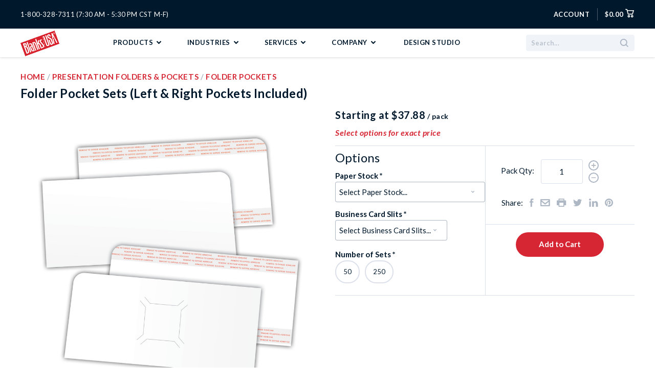

--- FILE ---
content_type: text/html; charset=UTF-8
request_url: https://blanksusa.com/folder-pocket-sets-left-right-pockets-included-peel-stick-adhesive-backing/
body_size: 79281
content:

<!DOCTYPE html>
<html class="no-js" lang="en" > 
  <head>
    <meta http-equiv="X-UA-Compatible" content="ie=edge" />
    <title>
        Folder Pocket Sets | FPO-2 | Blanks/USA
    </title>
    <meta property="product:price:amount" content="37.88" /><meta property="product:price:currency" content="USD" /><meta property="og:rating" content="5" /><meta property="og:url" content="https://blanksusa.com/folder-pocket-sets-left-right-pockets-included-peel-stick-adhesive-backing/" /><meta property="og:site_name" content="Blanks/USA" /><meta name="keywords" content="pre-converted paper and plastic, innovative paper products, paper solutions for business, synthetic paper, door hangers, table tents, security paper, presentation folders, printable paper,Minnesota paper solutions, labels, name badges, table tents, bottle hangers, parking pass, tags, hang tags, templates, "><meta name="description" content="Patented folder pockets with optional slits and adhesive strips on the back. 250 white high-gloss folder pocket sets with optional slits."><link rel='canonical' href='https://blanksusa.com/folder-pocket-sets-left-right-pockets-included-peel-stick-adhesive-backing/' /><meta name='platform' content='bigcommerce.stencil' /><meta property="og:type" content="product" />
<meta property="og:title" content="Folder Pocket Sets (Left &amp; Right Pockets Included)" />
<meta property="og:description" content="Patented folder pockets with optional slits and adhesive strips on the back. 250 white high-gloss folder pocket sets with optional slits." />
<meta property="og:image" content="https://cdn11.bigcommerce.com/s-2i5mq6440u/products/3059/images/9378/FPO_Mockup_RLwBCSlits__24017.1758218615.500.750.jpg?c=2" />
<meta property="fb:admins" content="esinner@blanksusa.com" />
<meta property="og:availability" content="instock" />
<meta property="pinterest:richpins" content="enabled" />
    
     
    <link href="https://cdn11.bigcommerce.com/s-2i5mq6440u/product_images/favicon.ico?t=1499880847" rel="shortcut icon">
    <meta name="viewport" content="width=device-width, initial-scale=1, maximum-scale=1">
    <meta name="ahrefs-site-verification" content="a7bde9894e308cfa3de77a045e981759c35fb424db370af9c274ff43dcbe1d46">
    <meta name="msvalidate.01" content="3C4A598271D81A7B405E6309DEC291A1" />
    <script src="https://cdn11.bigcommerce.com/s-2i5mq6440u/stencil/32a9bd30-d87c-013e-a410-42e306102325/e/55bac0d0-d87c-013e-a88a-12df8f8cb346/js/modernizr.js"></script>

    <script>
      window.lazySizesConfig = window.lazySizesConfig || {};
      window.lazySizesConfig.loadMode = 1;
    </script>
    <script async src="https://cdn11.bigcommerce.com/s-2i5mq6440u/stencil/32a9bd30-d87c-013e-a410-42e306102325/e/55bac0d0-d87c-013e-a88a-12df8f8cb346/dist/theme-bundle.head_async.js"></script>

    <link data-stencil-stylesheet href="https://cdn11.bigcommerce.com/s-2i5mq6440u/stencil/32a9bd30-d87c-013e-a410-42e306102325/e/55bac0d0-d87c-013e-a88a-12df8f8cb346/css/theme-32edd640-d87c-013e-a410-42e306102325.css" rel="stylesheet">
    <link href="https://fonts.googleapis.com/css?family=Lato:400,700,700i,400i&display=swap" rel="stylesheet">

    <!-- Start Tracking Code for analytics_facebook -->

<script>
!function(f,b,e,v,n,t,s){if(f.fbq)return;n=f.fbq=function(){n.callMethod?n.callMethod.apply(n,arguments):n.queue.push(arguments)};if(!f._fbq)f._fbq=n;n.push=n;n.loaded=!0;n.version='2.0';n.queue=[];t=b.createElement(e);t.async=!0;t.src=v;s=b.getElementsByTagName(e)[0];s.parentNode.insertBefore(t,s)}(window,document,'script','https://connect.facebook.net/en_US/fbevents.js');

fbq('set', 'autoConfig', 'false', '400222790502987');
fbq('dataProcessingOptions', ['LDU'], 0, 0);
fbq('init', '400222790502987', {"external_id":"d04ce82f-ce41-494f-a9e7-b51d0504b6f6"});
fbq('set', 'agent', 'bigcommerce', '400222790502987');

function trackEvents() {
    var pathName = window.location.pathname;

    fbq('track', 'PageView', {}, "");

    // Search events start -- only fire if the shopper lands on the /search.php page
    if (pathName.indexOf('/search.php') === 0 && getUrlParameter('search_query')) {
        fbq('track', 'Search', {
            content_type: 'product_group',
            content_ids: [],
            search_string: getUrlParameter('search_query')
        });
    }
    // Search events end

    // Wishlist events start -- only fire if the shopper attempts to add an item to their wishlist
    if (pathName.indexOf('/wishlist.php') === 0 && getUrlParameter('added_product_id')) {
        fbq('track', 'AddToWishlist', {
            content_type: 'product_group',
            content_ids: []
        });
    }
    // Wishlist events end

    // Lead events start -- only fire if the shopper subscribes to newsletter
    if (pathName.indexOf('/subscribe.php') === 0 && getUrlParameter('result') === 'success') {
        fbq('track', 'Lead', {});
    }
    // Lead events end

    // Registration events start -- only fire if the shopper registers an account
    if (pathName.indexOf('/login.php') === 0 && getUrlParameter('action') === 'account_created') {
        fbq('track', 'CompleteRegistration', {}, "");
    }
    // Registration events end

    

    function getUrlParameter(name) {
        var cleanName = name.replace(/[\[]/, '\[').replace(/[\]]/, '\]');
        var regex = new RegExp('[\?&]' + cleanName + '=([^&#]*)');
        var results = regex.exec(window.location.search);
        return results === null ? '' : decodeURIComponent(results[1].replace(/\+/g, ' '));
    }
}

if (window.addEventListener) {
    window.addEventListener("load", trackEvents, false)
}
</script>
<noscript><img height="1" width="1" style="display:none" alt="null" src="https://www.facebook.com/tr?id=400222790502987&ev=PageView&noscript=1&a=plbigcommerce1.2&eid="/></noscript>

<!-- End Tracking Code for analytics_facebook -->

<!-- Start Tracking Code for analytics_googleanalytics4 -->

<script data-cfasync="false" src="https://cdn11.bigcommerce.com/shared/js/google_analytics4_bodl_subscribers-358423becf5d870b8b603a81de597c10f6bc7699.js" integrity="sha256-gtOfJ3Avc1pEE/hx6SKj/96cca7JvfqllWA9FTQJyfI=" crossorigin="anonymous"></script>
<script data-cfasync="false">
  (function () {
    window.dataLayer = window.dataLayer || [];

    function gtag(){
        dataLayer.push(arguments);
    }

    function initGA4(event) {
         function setupGtag() {
            function configureGtag() {
                gtag('js', new Date());
                gtag('set', 'developer_id.dMjk3Nj', true);
                gtag('config', 'G-XTBLTP6PTM');
            }

            var script = document.createElement('script');

            script.src = 'https://www.googletagmanager.com/gtag/js?id=G-XTBLTP6PTM';
            script.async = true;
            script.onload = configureGtag;

            document.head.appendChild(script);
        }

        setupGtag();

        if (typeof subscribeOnBodlEvents === 'function') {
            subscribeOnBodlEvents('G-XTBLTP6PTM', false);
        }

        window.removeEventListener(event.type, initGA4);
    }

    

    var eventName = document.readyState === 'complete' ? 'consentScriptsLoaded' : 'DOMContentLoaded';
    window.addEventListener(eventName, initGA4, false);
  })()
</script>

<!-- End Tracking Code for analytics_googleanalytics4 -->

<!-- Start Tracking Code for analytics_siteverification -->

<meta name="ahrefs-site-verification" content="a7bde9894e308cfa3de77a045e981759c35fb424db370af9c274ff43dcbe1d46">
<meta name="msvalidate.01" content="3C4A598271D81A7B405E6309DEC291A1" />
<script src="https://conduit.mailchimpapp.com/js/stores/store_sa6i4buv3bbnrfmf83fg/conduit.js"></script>



<!-- End Tracking Code for analytics_siteverification -->


<script type="text/javascript" src="https://checkout-sdk.bigcommerce.com/v1/loader.js" defer ></script>
<script src="https://www.google.com/recaptcha/api.js" async defer></script>
<script type="text/javascript">
var BCData = {"product_attributes":{"sku":"FPO-2","upc":null,"mpn":null,"gtin":null,"weight":null,"base":false,"image":null,"price":{"without_tax":{"formatted":"$37.88","value":37.88,"currency":"USD"},"tax_label":"Tax","price_range":{"min":{"without_tax":{"formatted":"$37.88","value":37.88,"currency":"USD"},"tax_label":"Tax"},"max":{"without_tax":{"formatted":"$255.60","value":255.6,"currency":"USD"},"tax_label":"Tax"}}},"out_of_stock_behavior":"hide_option","out_of_stock_message":"Out of stock","available_modifier_values":[],"available_variant_values":[4276,4763,4313,4274,4265,4281,4312,4280,4409],"in_stock_attributes":[4276,4763,4313,4274,4265,4281,4312,4280,4409],"selected_attributes":[],"stock":null,"instock":true,"stock_message":null,"purchasable":true,"purchasing_message":null,"call_for_price_message":null}};
</script>
<script>
/*ConvertCart.com-95527417*/(function(c,o,n,v,e,r,t,s){
if(/ccScript=skip/.test(c.location.search))return;s=c.fetch?'f':'',
c.ccartObj=e,c[e]=c[e]||function(){(c[e].q=c[e].q||[]).push(arguments)},c[e].t=Date.now(),
r=o.createElement(n);r.async=1;r.src=v+s+'.js';t=o.getElementsByTagName(n)[0];t.parentNode
.insertBefore(r,t)})(window, document,'script','//cdn.convertcart.com/95527417','ccart')
</script>
 <script data-cfasync="false" src="https://microapps.bigcommerce.com/bodl-events/1.9.4/index.js" integrity="sha256-Y0tDj1qsyiKBRibKllwV0ZJ1aFlGYaHHGl/oUFoXJ7Y=" nonce="" crossorigin="anonymous"></script>
 <script data-cfasync="false" nonce="">

 (function() {
    function decodeBase64(base64) {
       const text = atob(base64);
       const length = text.length;
       const bytes = new Uint8Array(length);
       for (let i = 0; i < length; i++) {
          bytes[i] = text.charCodeAt(i);
       }
       const decoder = new TextDecoder();
       return decoder.decode(bytes);
    }
    window.bodl = JSON.parse(decodeBase64("[base64]"));
 })()

 </script>

<script nonce="">
(function () {
    var xmlHttp = new XMLHttpRequest();

    xmlHttp.open('POST', 'https://bes.gcp.data.bigcommerce.com/nobot');
    xmlHttp.setRequestHeader('Content-Type', 'application/json');
    xmlHttp.send('{"store_id":"999484019","timezone_offset":"-6.0","timestamp":"2026-01-21T15:43:07.18426000Z","visit_id":"33d30651-fde1-44ac-8376-15d9938da65d","channel_id":1}');
})();
</script>

    

    
    















































    <!-- snippet location html_head -->

    
<script type="application/ld+json">
  {
    "@context": "http://schema.org",
    "@type": "WebSite",
    "name": "Blanks/USA",
    "url": "https://blanksusa.com/"
  }
</script>
  </head>

  <body
    class="product


"
    data-currency-code="USD"
  >
    <!-- Google Tag Manager (noscript) -->
      <noscript><iframe src="https://www.googletagmanager.com/ns.html?id=GTM-T28P4GV"
        height="0" width="0" style="display:none;visibility:hidden"></iframe></noscript>
    <!-- End Google Tag Manager (noscript) -->
      
    <div class="icons-svg-sprite"><svg xmlns="http://www.w3.org/2000/svg"><defs> <path d="M45.5842237,28.1813411 L89.2168421,54.0131733 C89.7619584,54.3358987 89.9422418,55.0394233 89.6195165,55.5845395 C89.5248975,55.7443606 89.3928839,55.8788148 89.2348227,55.9763452 L45.6024417,82.8993552 C45.2332064,83.1271889 44.7670194,83.127188 44.397785,82.899353 L0.765162299,55.9759675 C0.226049896,55.6433097 0.0586853486,54.9366004 0.391343121,54.397488 C0.488874178,54.239427 0.623328953,54.1074138 0.783150534,54.0127955 L44.4155358,28.1813387 C44.7758906,27.9679997 45.2238698,27.9680006 45.5842237,28.1813411 Z" id="bu-illo-collating-path-1"/> <path d="M45.5842237,14.1813411 L89.2168421,40.0131733 C89.7619584,40.3358987 89.9422418,41.0394233 89.6195165,41.5845395 C89.5248975,41.7443606 89.3928839,41.8788148 89.2348227,41.9763452 L45.6024417,68.8993552 C45.2332064,69.1271889 44.7670194,69.127188 44.397785,68.899353 L0.765162299,41.9759675 C0.226049896,41.6433097 0.0586853486,40.9366004 0.391343121,40.397488 C0.488874178,40.239427 0.623328953,40.1074138 0.783150534,40.0127955 L44.4155358,14.1813387 C44.7758906,13.9679997 45.2238698,13.9680006 45.5842237,14.1813411 Z" id="bu-illo-collating-path-2"/> <path d="M45.5842237,0.181341069 L89.2168421,26.0131733 C89.7619584,26.3358987 89.9422418,27.0394233 89.6195165,27.5845395 C89.5248975,27.7443606 89.3928839,27.8788148 89.2348227,27.9763452 L45.6024417,54.8993552 C45.2332064,55.1271889 44.7670194,55.127188 44.397785,54.899353 L0.765162299,27.9759675 C0.226049896,27.6433097 0.0586853486,26.9366004 0.391343121,26.397488 C0.488874178,26.239427 0.623328953,26.1074138 0.783150534,26.0127955 L44.4155358,0.181338714 C44.7758906,-0.032000264 45.2238698,-0.0319993615 45.5842237,0.181341069 Z" id="bu-illo-collating-path-3"/>  <rect id="bu-illo-numbering-path-1" x="15.7424663" y="3.62228692" width="32" height="80" rx="2"/> <rect id="bu-illo-numbering-path-2" x="0.371630069" y="0" width="32" height="80" rx="2"/> <rect id="bu-illo-numbering-path-3" x="0.371630069" y="0" width="32" height="80" rx="2"/> </defs><symbol viewBox="0 0 16 17" id="icon-account"><g fill="#FFF" fill-rule="evenodd"><path d="M15.83 14.7c-.1-.14-2.36-3.45-7.83-3.45-5.47 0-7.74 3.3-7.83 3.45-.3.46-.18 1.08.28 1.38.45.3 1.07.18 1.38-.27.02-.02 1.76-2.55 6.17-2.55 4.35 0 6.1 2.46 6.17 2.55.2.3.5.45.83.45.2 0 .4-.05.55-.17.46-.3.6-.92.28-1.38M8 10.25c2.2 0 4-1.8 4-4v-2c0-2.2-1.8-4-4-4s-4 1.8-4 4v2c0 2.2 1.8 4 4 4zm-2-6c0-1.1.9-2 2-2s2 .9 2 2v2c0 1.1-.9 2-2 2s-2-.9-2-2v-2z"/></g></symbol><symbol viewBox="0 0 9 7" id="icon-arrow-down"><path d="M1.832.753l2.668 2.7 2.67-2.7c.418-.42 1.097-.42 1.516 0 .417.424.42 1.11 0 1.533l-3.428 3.46c-.417.42-1.098.42-1.518 0L.314 2.287c-.42-.424-.42-1.11 0-1.533.42-.42 1.1-.42 1.518 0z" fill-rule="evenodd"/></symbol><symbol viewBox="0 0 14 21" id="icon-arrow-left"><desc>Created with Sketch.</desc> <!-- Generator: Sketch 3.3.1 (12002) - http://www.bohemiancoding.com/sketch -->    <g fill-rule="evenodd" sketch:type="MSPage"> <g sketch:type="MSArtboardGroup" transform="translate(-429.000000, -568.000000)" id="arrow-left-hero"> <g sketch:type="MSLayerGroup" transform="translate(0.000000, 154.000000)"> <g id="arrow-left-label" transform="translate(120.000000, 373.000000)" sketch:type="MSShapeGroup"> <g id="arrow-left-arrows" transform="translate(309.000000, 41.000000)"> <path d="M12.5492301,4.57134081 L6.55083908,10.5010146 L12.5492301,16.4306883 C13.4812858,17.362744 13.4812858,18.8707753 12.5492301,19.802831 C11.6071791,20.7298892 10.084155,20.7348868 9.14210401,19.802831 L1.45076993,12.1839624 C0.518714172,11.2569043 0.518714172,9.74387543 1.45076993,8.81181967 L9.14210401,1.19794867 C10.084155,0.267142315 11.6071791,0.267142315 12.5492301,1.19919807 C13.4812858,2.13125383 13.4812858,3.63928505 12.5492301,4.57134081 Z" id="arrow-left-arrow-left"/> </g> </g> </g> </g> </g> </symbol><symbol viewBox="0 0 13 21" id="icon-arrow-right"><desc>Created with Sketch.</desc> <!-- Generator: Sketch 3.3.1 (12002) - http://www.bohemiancoding.com/sketch -->    <g fill-rule="evenodd" sketch:type="MSPage"> <g sketch:type="MSArtboardGroup" transform="translate(-462.000000, -568.000000)" id="arrow-right-hero"> <g sketch:type="MSLayerGroup" transform="translate(0.000000, 154.000000)"> <g id="arrow-right-label" transform="translate(120.000000, 373.000000)" sketch:type="MSShapeGroup"> <g id="arrow-right-arrows" transform="translate(309.000000, 41.000000)"> <path d="M34.1990418,16.4286592 L40.1974328,10.4989854 L34.1990418,4.56931171 C33.2669861,3.63725595 33.2669861,2.12922472 34.1990418,1.19716897 C35.1410928,0.270110832 36.6641169,0.265113214 37.6061679,1.19716897 L45.297502,8.81603759 C46.2295577,9.74309573 46.2295577,11.2561246 45.297502,12.1881803 L37.6061679,19.8020513 C36.6641169,20.7328577 35.1410928,20.7328577 34.1990418,19.8008019 C33.2669861,18.8687462 33.2669861,17.3607149 34.1990418,16.4286592 Z" id="arrow-right-arrow-right"/> </g> </g> </g> </g> </g> </symbol><symbol viewBox="0 0 16 11" id="icon-arrow-up"><desc>Created with Sketch.</desc> <!-- Generator: Sketch 3.3.1 (12002) - http://www.bohemiancoding.com/sketch -->    <g id="arrow-up-Home" stroke="none" stroke-width="1" fill-rule="evenodd" sketch:type="MSPage"> <g sketch:type="MSArtboardGroup" transform="translate(-1372.000000, -6565.000000)" id="arrow-up-footer"> <g sketch:type="MSLayerGroup" transform="translate(0.000000, 6180.000000)"> <g id="arrow-up-back-to-top" transform="translate(1357.000000, 368.000000)" sketch:type="MSShapeGroup"> <path d="M27.7429274,26.56352 L22.9991884,21.7648072 L18.2554494,26.56352 C17.5098048,27.3091646 16.3033798,27.3091646 15.5577352,26.56352 C14.8160887,25.8098792 14.8120906,24.5914599 15.5577352,23.8378192 L21.6528301,17.6847519 C22.3944766,16.9391073 23.6048997,16.9391073 24.3505443,17.6847519 L30.4416411,23.8378192 C31.1862861,24.5914599 31.1862861,25.8098792 30.4406415,26.56352 C29.6949969,27.3091646 28.488572,27.3091646 27.7429274,26.56352 Z" id="arrow-up-arrow_icon"/> </g> </g> </g> </g> </symbol><symbol viewBox="0 0 16 16" id="icon-avatar"><desc>Created with Sketch.</desc> <!-- Generator: Sketch 3.3.1 (12002) - http://www.bohemiancoding.com/sketch -->    <g id="avatar-Blog" stroke="none" stroke-width="1" fill="none" fill-rule="evenodd" sketch:type="MSPage"> <g id="avatar-Blog---multiple" sketch:type="MSArtboardGroup" transform="translate(-732.000000, -948.000000)" fill="#B6BAC2"> <g id="avatar-blog-post-1" sketch:type="MSLayerGroup" transform="translate(121.000000, 397.000000)"> <g id="avatar-author-+-date" transform="translate(448.000000, 548.000000)" sketch:type="MSShapeGroup"> <g id="avatar-author" transform="translate(163.000000, 0.000000)"> <path d="M8,3 C3.582,3 0,6.582 0,11 C0,15.418 3.582,19 8,19 C12.418,19 16,15.418 16,11 C16,6.582 12.418,3 8,3 L8,3 Z M5.105,16.254 C5.438,14.961 6.602,14 8,14 C9.398,14 10.563,14.961 10.896,16.254 C10.036,16.728 9.051,17 8,17 C6.949,17 5.964,16.728 5.105,16.254 L5.105,16.254 Z M8,11 C7.447,11 7,10.553 7,10 C7,9.447 7.447,9 8,9 C8.553,9 9,9.447 9,10 C9,10.553 8.553,11 8,11 L8,11 Z M12.532,14.924 C11.997,13.757 11.034,12.832 9.835,12.357 C10.539,11.809 11,10.962 11,10 C11,8.344 9.657,7 8,7 C6.343,7 5,8.344 5,10 C5,10.962 5.461,11.809 6.165,12.357 C4.966,12.832 4.003,13.757 3.468,14.924 C2.556,13.871 2,12.502 2,11 C2,7.686 4.687,5 8,5 C11.314,5 14,7.686 14,11 C14,12.502 13.444,13.871 12.532,14.924 L12.532,14.924 Z" id="avatar-avatar-icon"/> </g> </g> </g> </g> </g> </symbol><symbol viewBox="0 0 14 17" id="icon-bill-to"><desc>Created with Sketch.</desc> <!-- Generator: Sketch 3.3.1 (12002) - http://www.bohemiancoding.com/sketch -->    <g id="bill-to-Account" stroke="none" stroke-width="1" fill="none" fill-rule="evenodd" sketch:type="MSPage"> <g id="bill-to-Account---orders-Individual" sketch:type="MSArtboardGroup" transform="translate(-1306.000000, -492.000000)" fill="#B6BAC2"> <g id="bill-to-right-sidebar" sketch:type="MSLayerGroup" transform="translate(1077.000000, 261.000000)"> <g id="bill-to-bill-to" transform="translate(1.000000, 225.000000)" sketch:type="MSShapeGroup"> <g transform="translate(228.000000, 6.000000)"> <path d="M13,0.012 L1,0.012 C0.447,0.012 0,0.459 0,1.012 L0,15.012 C0,15.565 0.447,16.012 1,16.012 L13,16.012 C13.553,16.012 14,15.565 14,15.012 L14,1.012 C14,0.459 13.553,0.012 13,0.012 L13,0.012 Z M12,14.012 L8,14.012 L8,11.012 L6,11.012 L6,14.012 L2,14.012 L2,2.012 L12,2.012 L12,14.012 L12,14.012 Z" id="bill-to-Fill-1"/> <path d="M8,4.012 L10,4.012 L10,6.012 L8,6.012 L8,4.012 Z" id="bill-to-Fill-2"/> <path d="M4,4.012 L6,4.012 L6,6.012 L4,6.012 L4,4.012 Z" id="bill-to-Fill-3"/> <path d="M4,8.012 L6,8.012 L6,10.012 L4,10.012 L4,8.012 Z" id="bill-to-Fill-4"/> <path d="M8,8.012 L10,8.012 L10,10.012 L8,10.012 L8,8.012 Z" id="bill-to-Fill-5"/> </g> </g> </g> </g> </g> </symbol><symbol viewBox="0 0 18 18" id="icon-bu-18-arrow"> <g fill-rule="evenodd"> <path d="M1.8,9 C1.8,5.02411903 5.02411903,1.8 9,1.8 C12.9768207,1.8 16.2,5.02411903 16.2,9 C16.2,12.9768207 12.9768207,16.2 9,16.2 C5.02411903,16.2 1.8,12.9768207 1.8,9 L1.8,9 L1.8,9 Z M9.00092688,0 C4.03007209,0 0,4.02914521 0,9 C0,13.9708548 4.03007209,18 9.00092688,18 C13.9717817,18 18,13.9708548 18,9 C18,4.02914521 13.9717817,0 9.00092688,0 L9.00092688,0 L9.00092688,0 Z M13.2196835,8.34116781 L10.1273599,5.52490009 C9.7354425,5.16785935 9.06535939,5.42040036 9.06535939,5.92635322 L9.06535939,7.39283276 C9.06535939,7.70633195 8.78623775,7.96061463 8.44211519,7.96061463 L5.58780967,7.96061463 C4.98655107,7.96061463 4.5,8.40473848 4.5,8.9516204 L4.5,8.97164951 C4.5,9.51940226 4.98655107,9.96352611 5.58780967,9.96352611 L8.44211519,9.96352611 C8.78623775,9.96352611 9.06535939,10.216938 9.06535939,10.5304371 L9.06535939,11.9890792 C9.06535939,12.4950321 9.7354425,12.7475731 10.1273599,12.3905323 L13.2196835,9.57426462 C13.5934388,9.23376967 13.5934388,8.68166276 13.2196835,8.34116781 L13.2196835,8.34116781 L13.2196835,8.34116781 Z"/> </g> </symbol><symbol viewBox="0 0 17 16" id="icon-bu-18-cart"> <g id="bu-18-cart-Page-1" stroke="none" stroke-width="1" fill-rule="evenodd"> <g id="bu-18-cart-Group-2" transform="translate(-1.000000, 0.000000)" fill-rule="nonzero"> <path d="M6.72205053,8.82256636 L13.6286499,8.82256636 L15.0830178,3.82256636 L5.59808358,3.82256636 L6.72205053,8.82256636 Z M17.0171813,2.97415138 L14.9010262,9.6257364 L14.9010262,9.6257364 C14.7689984,10.0407315 14.3835805,10.3225664 13.9480897,10.3225664 L6.36743758,10.3225664 L6.36743758,10.3225664 C5.90800718,10.3225664 5.50768553,10.0095181 5.39693013,9.56363748 L3.52773699,2.0386139 L3.52773699,2.0386139 C3.47742708,1.83607558 3.30661362,1.68608709 3.09927077,1.66238475 L1.65906123,1.49774762 L1.65906123,1.49774762 C1.24665658,1.45060371 0.949537315,1.07955683 0.993689043,0.666821113 L0.993689043,0.666821113 L0.993689043,0.666821113 C1.03751964,0.257087334 1.40520622,-0.0395357989 1.81494,0.00429480254 C1.8162222,0.00443196394 1.81750405,0.00457244913 1.81878552,0.00471625671 L4.27888943,0.280790429 L4.27888943,0.280790429 C4.48112907,0.303485869 4.64943473,0.446492504 4.70448703,0.642413915 L5.17659598,2.32256636 L16.540713,2.32256636 L16.540713,2.32256636 C16.8168554,2.32256636 17.040713,2.54642398 17.040713,2.82256636 C17.040713,2.87400432 17.0327757,2.92513427 17.0171813,2.97415138 Z" id="bu-18-cart-Path-2"/> <path d="M7.5,15.75 C6.25735931,15.75 5.25,14.7426407 5.25,13.5 C5.25,12.2573593 6.25735931,11.25 7.5,11.25 C8.74264069,11.25 9.75,12.2573593 9.75,13.5 C9.75,14.7426407 8.74264069,15.75 7.5,15.75 Z M7.5,14.25 C7.91421356,14.25 8.25,13.9142136 8.25,13.5 C8.25,13.0857864 7.91421356,12.75 7.5,12.75 C7.08578644,12.75 6.75,13.0857864 6.75,13.5 C6.75,13.9142136 7.08578644,14.25 7.5,14.25 Z" id="bu-18-cart-Oval-2"/> <path d="M13.5,15.75 C12.2573593,15.75 11.25,14.7426407 11.25,13.5 C11.25,12.2573593 12.2573593,11.25 13.5,11.25 C14.7426407,11.25 15.75,12.2573593 15.75,13.5 C15.75,14.7426407 14.7426407,15.75 13.5,15.75 Z M13.5,14.25 C13.9142136,14.25 14.25,13.9142136 14.25,13.5 C14.25,13.0857864 13.9142136,12.75 13.5,12.75 C13.0857864,12.75 12.75,13.0857864 12.75,13.5 C12.75,13.9142136 13.0857864,14.25 13.5,14.25 Z" id="bu-18-cart-Oval-2-Copy"/> </g> </g> </symbol><symbol viewBox="0 0 118 42" id="icon-bu-bbb"><desc>Created with Sketch.</desc> <!-- Generator: Sketch 45.1 (43504) - http://www.bohemiancoding.com/sketch -->    <g id="bu-bbb-Page-1" stroke="none" stroke-width="1" fill="none" fill-rule="evenodd"> <g id="bu-bbb-better_business_bureaua"> <path d="M6.44155008,1 L41,1 L41,41 L6.44155008,41 C3.43623183,41 1,38.5202907 1,35.461339 L1,6.53866098 C1,3.47970928 3.43623183,1 6.44155008,1 Z M18.1279125,13.5695608 L16.428241,15.9516264 C15.5762374,17.1459691 15.8399141,19.2621348 17.0035603,20.1172069 L20.1546731,22.4325217 C20.6953052,22.8299923 20.7378511,23.2236014 20.4814913,23.6436901 L20.9391993,23.9898564 L22.5339963,21.7404649 C23.5198707,20.3508347 23.4339658,18.4594703 21.9719557,17.3757353 L18.7948275,15.0201494 C18.4140816,14.7379755 18.3750585,14.3440907 18.5856205,13.9022115 L18.1279125,13.5695608 Z M20.8546493,3.03727839 L18.2086685,6.76208307 C16.9677891,8.50891275 17.4189934,11.4920113 19.1143289,12.7583456 L23.464317,16.0078956 C24.34613,16.666577 24.4610312,18.3441734 23.8190476,19.2044864 L24.1881408,19.4861085 L27.1883101,15.1889572 C28.535961,13.2595282 28.4576438,10.4085521 26.3419973,8.84487336 L21.6890384,5.40610411 C21.037841,4.92478123 20.7126487,4.10667025 21.2551778,3.32552046 L20.8546493,3.03727839 Z M13.8814438,26.3959191 L17.3878291,26.3959191 L18.0130112,28.5598033 L23.7428984,28.5598033 L24.3680805,26.3959191 L27.8741948,26.3959191 L27.4145897,24.8046574 L14.3410489,24.8046574 L13.8814438,26.3959191 Z M16.8959759,35.2751539 C16.7463874,34.2460332 16.3390842,33.9997173 15.5244776,33.6342429 C16.1404459,33.2673893 16.5190239,32.7275906 16.5190239,31.9883669 C16.5190239,30.5099195 15.3290913,29.9077832 14.0313033,29.9077832 L10.4054098,29.9077832 L10.4054098,37.7548632 L13.9974291,37.7548632 C15.5312524,37.7548632 17.1572136,37.0721846 16.8959759,35.2751539 Z M14.1464755,36.2720026 L12.0454627,36.2720026 L12.0454627,34.4818676 L14.1464755,34.4818676 C15.6914096,34.4818676 15.5976459,36.2720026 14.1464755,36.2720026 Z M12.0454627,31.4077453 L13.9294097,31.4077453 C15.1063346,31.4077453 15.1488806,33.0817559 14.0033909,33.0817559 L12.0454627,33.0817559 L12.0454627,31.4077453 Z M24.094648,35.2751539 C23.9450596,34.2460332 23.5374853,33.9997173 22.7231497,33.6342429 C23.339118,33.2673893 23.717425,32.7275906 23.717425,31.9883669 C23.717425,30.5099195 22.5280344,29.9077832 21.2299754,29.9077832 L17.604082,29.9077832 L17.604082,37.7548632 L21.1961012,37.7548632 C22.7299246,37.7548632 24.3556148,37.0721846 24.094648,35.2751539 Z M21.3451476,36.2720026 L19.2441348,36.2720026 L19.2441348,34.4818676 L21.3451476,34.4818676 C22.8900818,34.4818676 22.796047,36.2720026 21.3451476,36.2720026 Z M19.2441348,31.4077453 L21.1280818,31.4077453 C22.3052777,31.4077453 22.3475527,33.0817559 21.2020631,33.0817559 L19.2441348,33.0817559 L19.2441348,31.4077453 Z M31.2933201,35.2751539 C31.1437317,34.2460332 30.7364284,33.9997173 29.9218219,33.6342429 C30.5377902,33.2673893 30.9160971,32.7275906 30.9160971,31.9883669 C30.9160971,30.5099195 29.7264355,29.9077832 28.4286475,29.9077832 L24.8027541,29.9077832 L24.8027541,37.7548632 L28.3947733,37.7548632 C29.9283257,37.7548632 31.5542869,37.0721846 31.2933201,35.2751539 Z M28.5435488,36.2720026 L26.4428069,36.2720026 L26.4428069,34.4818676 L28.5435488,34.4818676 C30.0887539,34.4818676 29.9947191,36.2720026 28.5435488,36.2720026 Z M26.4428069,31.4077453 L28.326483,31.4077453 C29.5036789,31.4077453 29.5459538,33.0817559 28.4007352,33.0817559 L26.4428069,33.0817559 L26.4428069,31.4077453 Z" id="bu-bbb-Combined-Shape" fill="#BFC5CA"/> <path d="M117.391422,35.3616438 C117.391422,38.6765138 114.696009,41.3630137 111.371801,41.3630137 L6.65706161,41.3630137 C3.33285325,41.3630137 0.637440758,38.6765138 0.637440758,35.3616438 L0.637440758,6.63369863 C0.637440758,3.3188287 3.33285325,0.632328767 6.65706161,0.632328767 L111.371801,0.632328767 C114.696009,0.632328767 117.391422,3.3188287 117.391422,6.63369863 L117.391422,35.3616438 Z" id="bu-bbb-Stroke-2" stroke="#BFC5CA"/> <g id="bu-bbb-Group-22" transform="translate(46.000000, 13.000000)" fill="#BFC5CA"> <path d="M13.8471848,1.42520548 C13.4027014,0.915342466 12.703128,0.447123288 12.0431374,0.267671233 C11.7561611,0.189589041 11.4367488,0.150684932 11.0851754,0.150684932 C10.5903886,0.150684932 10.1382085,0.240821918 9.72945972,0.420273973 C9.32043602,0.600273973 8.96886256,0.851506849 8.67473934,1.17369863 C8.38061611,1.49589041 8.15081517,1.88273973 7.98588626,2.3339726 C7.82095735,2.78493151 7.73849289,3.28191781 7.73849289,3.82493151 C7.73849289,4.38821918 7.81738389,4.89534247 7.97516588,5.34630137 C8.13294787,5.79780822 8.3569763,6.18273973 8.64780095,6.50191781 C8.93862559,6.82054795 9.28442654,7.06657534 9.68630332,7.23972603 C10.0881801,7.41260274 10.5365118,7.49945205 11.0312986,7.49945205 C11.9430806,7.49945205 13.5225498,7.00191781 13.9725308,6.11616438 L12.9013175,5.16958904 C12.5967488,5.65287671 11.6453839,6.08438356 11.074455,6.08438356 C10.7946256,6.08438356 10.5433839,6.02712329 10.3212796,5.91150685 C10.0989005,5.79589041 9.91060664,5.63671233 9.7563981,5.43315068 C9.60191469,5.22958904 9.48563981,4.99013699 9.40647393,4.71561644 C9.32758294,4.44109589 9.28827488,4.14410959 9.28827488,3.82493151 C9.28827488,3.49260274 9.32758294,3.18876712 9.40647393,2.9139726 C9.48563981,2.63917808 9.6002654,2.40164384 9.75090047,2.20136986 C9.90153555,2.00136986 10.0881801,1.84520548 10.3105592,1.73342466 C10.5326635,1.62136986 10.7839052,1.56547945 11.0637346,1.56547945 C11.6294408,1.56547945 12.4287962,1.93890411 12.8026351,2.42931507 L13.8471848,1.42520548" id="bu-bbb-Fill-13"/> <polyline id="bu-bbb-Fill-14" points="34.4734692 7.38739726 34.4734692 5.99287671 30.5888436 5.99287671 30.5888436 4.27260274 33.7150711 4.27260274 33.7150711 2.88876712 30.5888436 2.88876712 30.5888436 1.6569863 34.3123886 1.6569863 34.3123886 0.262739726 29.082218 0.262739726 29.082218 7.38739726 34.4734692 7.38739726"/> <path d="M40.0098578,4.71561644 C39.916673,4.98356164 39.7764834,5.21232877 39.5903886,5.40246575 C39.404019,5.59232877 39.164872,5.74 38.8743223,5.84520548 C38.5840474,5.95041096 38.2412701,6.0030137 37.8473649,6.0030137 L37.1046351,6.0030137 L37.1046351,1.64712329 L37.9009668,1.64712329 C38.6970237,1.64712329 39.2707014,1.82849315 39.6228246,2.19150685 C39.9738483,2.55424658 40.1500474,3.09917808 40.1500474,3.82493151 C40.1500474,4.15068493 40.1035924,4.44739726 40.0098578,4.71561644 Z M41.4147773,2.1709589 C41.2245592,1.71972603 40.9625972,1.35178082 40.6286161,1.06657534 C40.2951848,0.781917808 39.9010047,0.576438356 39.4452512,0.450958904 C38.9897725,0.325479452 38.492237,0.262739726 37.9542938,0.262739726 L35.5971848,0.262739726 L35.5971848,7.38739726 L37.8473649,7.38739726 C38.3278578,7.38739726 38.7992796,7.31917808 39.2621801,7.18383562 C39.7250806,7.04794521 40.137128,6.83589041 40.4996967,6.54767123 C40.8617156,6.25917808 41.1528152,5.88931507 41.3710711,5.43808219 C41.5898768,4.98712329 41.6992796,4.4490411 41.6992796,3.82493151 C41.6992796,3.17369863 41.6044455,2.62246575 41.4147773,2.1709589 L41.4147773,2.1709589 Z" id="bu-bbb-Fill-15"/> <polygon id="bu-bbb-Fill-16" points="43.1572512 7.38739726 44.6638768 7.38739726 44.6638768 0.262739726 43.1572512 0.262739726"/> <polyline id="bu-bbb-Fill-17" points="51.6851754 1.66739726 51.6851754 0.262739726 45.8521896 0.262739726 45.8521896 1.66739726 48.0155071 1.66739726 48.0155071 7.38739726 49.5218578 7.38739726 49.5218578 1.66739726 51.6851754 1.66739726"/> <path d="M63.5858957,4.71561644 C63.4929858,4.98356164 63.3530711,5.21232877 63.1669763,5.40246575 C62.9800569,5.59232877 62.7411848,5.74 62.4506351,5.84520548 C62.1603602,5.95041096 61.8178578,6.0030137 61.4228531,6.0030137 L60.6801232,6.0030137 L60.6801232,1.64712329 L61.4770047,1.64712329 C62.2733365,1.64712329 62.8470142,1.82849315 63.1991374,2.19150685 C63.5501611,2.55424658 63.7263602,3.09917808 63.7263602,3.82493151 C63.7263602,4.15068493 63.6796303,4.44739726 63.5858957,4.71561644 Z M64.9905403,2.1709589 C64.8005972,1.71972603 64.53891,1.35178082 64.204654,1.06657534 C63.8714976,0.781917808 63.4767678,0.576438356 63.0218389,0.450958904 C62.5658104,0.325479452 62.0688246,0.262739726 61.5308815,0.262739726 L59.1737725,0.262739726 L59.1737725,7.38739726 L61.4228531,7.38739726 C61.903346,7.38739726 62.3755924,7.31917808 62.8384929,7.18383562 C63.3013934,7.04794521 63.7134408,6.83589041 64.0762844,6.54767123 C64.4380284,6.25917808 64.7285782,5.88931507 64.9473839,5.43808219 C65.1661896,4.98712329 65.2758673,4.4490411 65.2758673,3.82493151 C65.2758673,3.17369863 65.1804834,2.62246575 64.9905403,2.1709589 L64.9905403,2.1709589 Z" id="bu-bbb-Fill-18"/> <polyline id="bu-bbb-Fill-19" points="58.0448341 7.38739726 58.0448341 5.99287671 54.1596588 5.99287671 54.1596588 4.27260274 57.2856114 4.27260274 57.2856114 2.88876712 54.1596588 2.88876712 54.1596588 1.6569863 57.8832038 1.6569863 57.8832038 0.262739726 52.6530332 0.262739726 52.6530332 7.38739726 58.0448341 7.38739726"/> <polyline id="bu-bbb-Fill-20" points="45.4387678 16.5865753 45.4387678 15.1923288 41.5541422 15.1923288 41.5541422 13.4723288 44.6803697 13.4723288 44.6803697 12.0879452 41.5541422 12.0879452 41.5541422 10.8564384 45.2776872 10.8564384 45.2776872 9.46219178 40.0469668 9.46219178 40.0469668 16.5865753 45.4387678 16.5865753"/> <path d="M20.8033365,1.42520548 C20.3588531,0.915342466 19.6592796,0.447123288 18.9992891,0.267671233 C18.7123128,0.189589041 18.3931754,0.150684932 18.0416019,0.150684932 C17.5468152,0.150684932 17.0946351,0.240821918 16.6856114,0.420273973 C16.2765877,0.600273973 15.9250142,0.851506849 15.630891,1.17369863 C15.3367678,1.49589041 15.1072417,1.88273973 14.9420379,2.3339726 C14.777109,2.78493151 14.6946445,3.28191781 14.6946445,3.82493151 C14.6946445,4.38821918 14.7735355,4.89534247 14.9313175,5.34630137 C15.0893744,5.79780822 15.3134028,6.18273973 15.6042275,6.50191781 C15.8947773,6.82054795 16.2408531,7.06657534 16.642455,7.23972603 C17.0443318,7.41260274 17.4926635,7.49945205 17.9877251,7.49945205 C18.8995071,7.49945205 20.4789763,7.00191781 20.9286825,6.11616438 L19.8574692,5.16958904 C19.5529005,5.65287671 18.6015355,6.08438356 18.0308815,6.08438356 C17.7507773,6.08438356 17.4998104,6.02712329 17.2774313,5.91150685 C17.0550521,5.79589041 16.8667583,5.63671233 16.7122749,5.43315068 C16.5580664,5.22958904 16.4417915,4.99013699 16.3626256,4.71561644 C16.2837346,4.44109589 16.2444265,4.14410959 16.2444265,3.82493151 C16.2444265,3.49260274 16.2837346,3.18876712 16.3626256,2.9139726 C16.4417915,2.63917808 16.5564171,2.40164384 16.7070521,2.20136986 C16.8576872,2.00136986 17.0443318,1.84520548 17.266436,1.73342466 C17.48909,1.62136986 17.7400569,1.56547945 18.0201611,1.56547945 C18.5855924,1.56547945 19.3852227,1.93890411 19.7587867,2.42931507 L20.8033365,1.42520548" id="bu-bbb-Fill-21"/> <path d="M12.8785024,14.9838356 C12.7075261,15.149863 12.4433649,15.2328767 12.0868436,15.2328767 L10.1365592,15.2328767 L10.1365592,13.3909589 L12.0868436,13.3909589 C12.7858673,13.3909589 13.1352417,13.6958904 13.1352417,14.3065753 C13.1352417,14.5917808 13.0497536,14.8172603 12.8785024,14.9838356 Z M10.1365592,10.7747945 L12.0032796,10.7747945 C12.3246161,10.7747945 12.5552417,10.8326027 12.6951564,10.9482192 C12.8347962,11.0632877 12.9046161,11.2331507 12.9046161,11.4569863 C12.9046161,11.6536986 12.8435924,11.8147945 12.7212701,11.940274 C12.5989479,12.0663014 12.3839905,12.1287671 12.0763981,12.1287671 L10.1365592,12.1287671 L10.1365592,10.7747945 Z M14.3515924,13.3093151 C14.1561517,13.0515068 13.9112322,12.8583562 13.6176588,12.7293151 C13.8623033,12.5865753 14.0527962,12.3969863 14.1891374,12.1591781 C14.3254787,11.9216438 14.3936493,11.650411 14.3936493,11.3449315 C14.3936493,10.7342466 14.1839147,10.2679452 13.7644455,9.94575342 C13.3449763,9.6230137 12.7789953,9.46219178 12.0662275,9.46219178 L8.70030332,9.46219178 L8.70030332,16.5865753 L12.0346161,16.5865753 C12.4260474,16.5865753 12.7822938,16.5378082 13.1039052,16.4394521 C13.4255166,16.3405479 13.6998483,16.1947945 13.9271754,16.0013699 C14.1542275,15.8079452 14.3307014,15.5673973 14.4563223,15.2789041 C14.582218,14.9906849 14.6451659,14.659726 14.6451659,14.2865753 C14.6451659,13.8928767 14.5473081,13.5673973 14.3515924,13.3093151 L14.3515924,13.3093151 Z" id="bu-bbb-Fill-22"/> <path d="M21.5697062,13.4419178 L21.5697062,9.46219178 L20.1018389,9.46219178 L20.1018389,13.4621918 C20.1018389,14.0386301 19.9674218,14.489863 19.6983128,14.8158904 C19.4292038,15.1413699 19.0603128,15.3043836 18.5921896,15.3043836 C18.1237915,15.3043836 17.7568246,15.1380822 17.4912891,14.8054795 C17.2257536,14.4731507 17.0927109,14.0183562 17.0927109,13.4419178 L17.0927109,9.46219178 L15.6248436,9.46219178 L15.6248436,13.4621918 C15.6248436,13.9843836 15.6963128,14.4457534 15.8398009,14.8460274 C15.9830142,15.2465753 16.1839526,15.5841096 16.4426161,15.8589041 C16.7012796,16.1336986 17.0143697,16.3424658 17.3810616,16.4849315 C17.7480284,16.6276712 18.1515545,16.6989041 18.5921896,16.6989041 C19.5287109,16.6989041 20.2590711,16.4153425 20.7832701,15.8490411 C21.3077441,15.2821918 21.5697062,14.48 21.5697062,13.4419178" id="bu-bbb-Fill-23"/> <path d="M28.3161232,14.4290411 C28.3161232,14.0421918 28.2427299,13.7232877 28.0959431,13.4723288 C27.9491564,13.2213699 27.7586635,13.0145205 27.5244645,12.8515068 C27.2902654,12.6884932 27.0280284,12.5613699 26.7383033,12.469589 C26.4480284,12.3780822 26.1561043,12.2980822 25.8625308,12.230411 C25.5692322,12.1627397 25.3278863,12.1013699 25.1390427,12.0471233 C24.9507488,11.9931507 24.8003886,11.9353425 24.688237,11.8742466 C24.5766351,11.8134247 24.4977441,11.7435616 24.4523886,11.6654795 C24.4070332,11.5876712 24.384218,11.4912329 24.384218,11.3756164 C24.384218,11.2939726 24.4018104,11.2161644 24.4364455,11.1413699 C24.4713555,11.0668493 24.5310047,10.9991781 24.6148436,10.9378082 C24.6989573,10.8767123 24.8069858,10.8276712 24.9400284,10.790411 C25.0727962,10.7531507 25.2371754,10.7342466 25.4326161,10.7342466 C25.7682464,10.7342466 26.0703412,10.7969863 26.3397251,10.9224658 C26.6088341,11.0479452 26.8622749,11.229863 27.0997725,11.4671233 L28.1586161,10.469589 C27.8092417,10.1169863 27.4197346,9.84191781 26.9900948,9.64547945 C26.5596303,9.44821918 26.0585213,9.35013699 25.4851185,9.35013699 C25.1217251,9.35013699 24.780872,9.39780822 24.4628341,9.49260274 C24.1447962,9.58767123 23.8671659,9.72493151 23.6293934,9.90493151 C23.3918957,10.0846575 23.2047014,10.3035616 23.0683602,10.5613699 C22.9322938,10.8191781 22.8641232,11.1109589 22.8641232,11.4364384 C22.8641232,11.789589 22.9199242,12.0846575 23.0318009,12.3221918 C23.1434028,12.559726 23.30091,12.7564384 23.5034976,12.9126027 C23.7063602,13.0684932 23.9490806,13.1972603 24.2322085,13.2991781 C24.5156114,13.4008219 24.8248531,13.4893151 25.1599336,13.5638356 C25.5027109,13.6383562 25.7822654,13.709589 25.998872,13.7778082 C26.2157536,13.8454795 26.381782,13.9167123 26.4969573,13.9912329 C26.6124076,14.0660274 26.6910237,14.1457534 26.7328057,14.230411 C26.7748626,14.3153425 26.7957536,14.4153425 26.7957536,14.5306849 C26.7957536,14.8024658 26.692673,14.9991781 26.4865118,15.1210959 C26.2803507,15.2432877 25.95709,15.3043836 25.516455,15.3043836 C25.1599336,15.3043836 24.8229289,15.2416438 24.504891,15.1161644 C24.1868531,14.9906849 23.8982275,14.7819178 23.6398389,14.489863 L22.5807204,15.4063014 C22.8602749,15.8065753 23.251981,16.1219178 23.7552891,16.3526027 C24.2583223,16.5832877 24.8177062,16.6989041 25.4326161,16.6989041 C25.9361991,16.6989041 26.367763,16.6443836 26.7275829,16.5358904 C27.0874028,16.4271233 27.3864739,16.2728767 27.6242464,16.0728767 C27.8614692,15.8726027 28.0362938,15.6334247 28.1481706,15.3553425 C28.2603223,15.0767123 28.3161232,14.7684932 28.3161232,14.4290411" id="bu-bbb-Fill-24"/> <polygon id="bu-bbb-Fill-25" points="29.5055355 16.5865753 30.973128 16.5865753 30.973128 9.46219178 29.5055355 9.46219178"/> <path d="M38.4433081,16.5865753 L38.4433081,9.46219178 L36.995782,9.46219178 L36.995782,12.4745205 C36.995782,12.5767123 36.997981,12.7021918 37.0007299,12.8515068 C37.0043033,13.0008219 37.0065024,13.1534247 37.0065024,13.3093151 C37.0065024,13.4586301 37.0081517,13.5994521 37.0117251,13.7317808 C37.0150237,13.8643836 37.0172227,13.9641096 37.0172227,14.0317808 C36.9677441,13.9369863 36.8929763,13.8134247 36.7912701,13.6605479 C36.6903886,13.5076712 36.5939052,13.3638356 36.5029194,13.2279452 L33.9033649,9.46219178 L32.4984455,9.46219178 L32.4984455,16.5865753 L33.944872,16.5865753 L33.944872,13.4517808 C33.944872,13.349863 33.9432227,13.2243836 33.9399242,13.0753425 C33.9363507,12.9260274 33.9341517,12.7767123 33.9341517,12.6276712 C33.9341517,12.4715068 33.9325024,12.3271233 33.9292038,12.1947945 C33.9256303,12.0624658 33.923981,11.9624658 33.923981,11.8947945 C33.9726351,11.9893151 34.0476777,12.1134247 34.1493839,12.2660274 C34.25109,12.4186301 34.3467488,12.5630137 34.4377346,12.6986301 L37.1323981,16.5865753 L38.4433081,16.5865753" id="bu-bbb-Fill-26"/> <path d="M51.4325592,14.4290411 C51.4325592,14.0421918 51.3591659,13.7232877 51.2123791,13.4723288 C51.0655924,13.2213699 50.8745498,13.0145205 50.6409005,12.8515068 C50.4069763,12.6884932 50.1444645,12.5613699 49.8544645,12.469589 C49.5641896,12.3780822 49.2722654,12.2980822 48.9789668,12.230411 C48.6856682,12.1627397 48.4445972,12.1013699 48.2557536,12.0471233 C48.06691,11.9931507 47.9165498,11.9353425 47.8043981,11.8742466 C47.6927962,11.8134247 47.6141801,11.7435616 47.5690995,11.6654795 C47.5231943,11.5876712 47.5003791,11.4912329 47.5003791,11.3756164 C47.5003791,11.2939726 47.5182464,11.2161644 47.5531564,11.1413699 C47.5883412,11.0668493 47.6477156,10.9991781 47.7315545,10.9378082 C47.8151185,10.8767123 47.9231469,10.8276712 48.0561896,10.790411 C48.1892322,10.7531507 48.3530616,10.7342466 48.5490521,10.7342466 C48.8846825,10.7342466 49.1870521,10.7969863 49.4561611,10.9224658 C49.7252701,11.0479452 49.9781611,11.229863 50.2159336,11.4671233 L51.275327,10.469589 C50.9256777,10.1169863 50.5356209,9.84191781 50.1057062,9.64547945 C49.6766161,9.44821918 49.1752322,9.35013699 48.6012796,9.35013699 C48.2378863,9.35013699 47.8973081,9.39780822 47.5789953,9.49260274 C47.2615071,9.58767123 46.9830521,9.72493151 46.7458294,9.90493151 C46.5080569,10.0846575 46.3208626,10.3035616 46.1847962,10.5613699 C46.0481801,10.8191781 45.9800095,11.1109589 45.9800095,11.4364384 C45.9800095,11.789589 46.0360853,12.0846575 46.148237,12.3221918 C46.2598389,12.559726 46.4170711,12.7564384 46.6199336,12.9126027 C46.8227962,13.0684932 47.0655166,13.1972603 47.3486445,13.2991781 C47.6317725,13.4008219 47.9410142,13.4893151 48.2763697,13.5638356 C48.6191469,13.6383562 48.8989763,13.709589 49.1150332,13.7778082 C49.3316398,13.8454795 49.4973934,13.9167123 49.6133934,13.9912329 C49.7285687,14.0660274 49.8071848,14.1457534 49.8489668,14.230411 C49.8910237,14.3153425 49.9116398,14.4153425 49.9116398,14.5306849 C49.9116398,14.8024658 49.8088341,14.9991781 49.602673,15.1210959 C49.3967867,15.2432877 49.0732512,15.3043836 48.632891,15.3043836 C48.2763697,15.3043836 47.9393649,15.2416438 47.6210521,15.1161644 C47.3030142,14.9906849 47.0146635,14.7819178 46.7565498,14.489863 L45.6968815,15.4063014 C45.9767109,15.8065753 46.3678673,16.1219178 46.8717251,16.3526027 C47.3744834,16.5832877 47.9338673,16.6989041 48.5490521,16.6989041 C49.0518104,16.6989041 49.4841991,16.6443836 49.8437441,16.5358904 C50.2038389,16.4271233 50.50291,16.2728767 50.7401327,16.0728767 C50.9776303,15.8726027 51.1530047,15.6334247 51.2646066,15.3553425 C51.3762085,15.0767123 51.4325592,14.7684932 51.4325592,14.4290411" id="bu-bbb-Fill-27"/> <path d="M57.7386161,14.4290411 C57.7386161,14.0421918 57.6649479,13.7232877 57.518436,13.4723288 C57.3716493,13.2213699 57.1808815,13.0145205 56.9466825,12.8515068 C56.7127583,12.6884932 56.4502464,12.5613699 56.1607962,12.469589 C55.8702464,12.3780822 55.5780474,12.2980822 55.2850237,12.230411 C54.9917251,12.1627397 54.750654,12.1013699 54.5615355,12.0471233 C54.3729668,11.9931507 54.2226066,11.9353425 54.1110047,11.8742466 C53.9985782,11.8134247 53.9199621,11.7435616 53.8748815,11.6654795 C53.8292512,11.5876712 53.8061611,11.4912329 53.8061611,11.3756164 C53.8061611,11.2939726 53.8243033,11.2161644 53.8592133,11.1413699 C53.8943981,11.0668493 53.9534976,10.9991781 54.0373365,10.9378082 C54.1211754,10.8767123 54.2297536,10.8276712 54.3622464,10.790411 C54.4952891,10.7531507 54.6591185,10.7342466 54.855109,10.7342466 C55.1904645,10.7342466 55.493109,10.7969863 55.7619431,10.9224658 C56.0310521,11.0479452 56.2844929,11.229863 56.5225403,11.4671233 L57.5813839,10.469589 C57.2314597,10.1169863 56.8422275,9.84191781 56.4125877,9.64547945 C55.9823981,9.44821918 55.4810142,9.35013699 54.9073365,9.35013699 C54.5439431,9.35013699 54.2033649,9.39780822 53.8847773,9.49260274 C53.5672891,9.58767123 53.289109,9.72493151 53.0516114,9.90493151 C52.8141137,10.0846575 52.6271943,10.3035616 52.4905782,10.5613699 C52.3539621,10.8191781 52.2860664,11.1109589 52.2860664,11.4364384 C52.2860664,11.789589 52.3418673,12.0846575 52.4542938,12.3221918 C52.5658957,12.559726 52.7234028,12.7564384 52.9257156,12.9126027 C53.1288531,13.0684932 53.3712986,13.1972603 53.6544265,13.2991781 C53.9381043,13.4008219 54.2470711,13.4893151 54.5824265,13.5638356 C54.9252038,13.6383562 55.2047583,13.709589 55.4208152,13.7778082 C55.6374218,13.8454795 55.8037251,13.9167123 55.9194502,13.9912329 C56.0346256,14.0660274 56.1135166,14.1457534 56.1555735,14.230411 C56.1968057,14.3153425 56.2179716,14.4153425 56.2179716,14.5306849 C56.2179716,14.8024658 56.114891,14.9991781 55.9087299,15.1210959 C55.7028436,15.2432877 55.3793081,15.3043836 54.938673,15.3043836 C54.5824265,15.3043836 54.244872,15.2416438 53.9273839,15.1161644 C53.6087962,14.9906849 53.3207204,14.7819178 53.0623318,14.489863 L52.0029384,15.4063014 C52.2824929,15.8065753 52.6739242,16.1219178 53.1775071,16.3526027 C53.68109,16.5832877 54.2396493,16.6989041 54.855109,16.6989041 C55.3586919,16.6989041 55.789981,16.6443836 56.1500758,16.5358904 C56.5096209,16.4271233 56.8086919,16.2728767 57.0461896,16.0728767 C57.2845118,15.8726027 57.4587867,15.6334247 57.5706635,15.3553425 C57.6828152,15.0767123 57.7386161,14.7684932 57.7386161,14.4290411" id="bu-bbb-Fill-28"/> <path d="M2.9987109,4.4460274 L3.48277725,3.15315068 C3.56194313,2.9430137 3.63533649,2.73945205 3.70350711,2.54273973 C3.77167773,2.34575342 3.82363033,2.17972603 3.85963981,2.04383562 C3.89537441,2.17972603 3.94732701,2.34575342 4.01549763,2.54273973 C4.08366825,2.73945205 4.15706161,2.9430137 4.23622749,3.15315068 L4.72056872,4.4460274 L2.9987109,4.4460274 Z M4.62353555,0.262739726 L3.16006635,0.262739726 L0.275734597,7.38739726 L1.89011374,7.38739726 L2.48193365,5.79972603 L5.23707109,5.79972603 L5.828891,7.38739726 L7.48615166,7.38739726 L4.62353555,0.262739726 L4.62353555,0.262739726 Z" id="bu-bbb-Fill-29"/> <path d="M25.4614787,3.47917808 L23.4922275,3.47917808 L23.4922275,1.64712329 L25.4614787,1.64712329 C25.7987583,1.64712329 26.0626445,1.71643836 26.2525877,1.85561644 C26.4425308,1.99452055 26.5376398,2.22712329 26.5376398,2.55260274 C26.5376398,3.16986301 26.1789194,3.47917808 25.4614787,3.47917808 Z M26.4705687,4.68027397 C26.9510616,4.50383562 27.4865308,4.18273973 27.7267773,3.84027397 C27.9672986,3.49753425 28.0876967,3.05808219 28.0876967,2.52219178 C28.0876967,2.14219178 28.0192512,1.81150685 27.8831848,1.52986301 C27.7465687,1.24821918 27.5601991,1.01260274 27.3232512,0.822465753 C27.0865782,0.632328767 26.8103223,0.491780822 26.4947583,0.4 C26.1789194,0.308493151 25.8452133,0.262739726 25.4939147,0.262739726 L21.985327,0.262739726 L21.985327,7.38739726 L23.4922275,7.38739726 L23.4922275,4.82246575 L24.8347488,4.88356164 L26.4092701,7.38739726 L28.1418483,7.38739726 L26.4705687,4.68027397 L26.4705687,4.68027397 Z" id="bu-bbb-Fill-30"/> </g> </g> </g> </symbol><symbol viewBox="0 0 32 31" id="icon-bu-file-acrobat"><desc>Created with Sketch.</desc> <!-- Generator: Sketch 45.1 (43504) - http://www.bohemiancoding.com/sketch -->    <g id="bu-file-acrobat-Page-1" stroke="none" stroke-width="1" fill="none" fill-rule="evenodd"> <g id="bu-file-acrobat-file-acrobat-pro-cc" fill-rule="nonzero"> <polygon id="bu-file-acrobat-Shape" fill="#DAD9D9" points="0 0.0397353952 31.9613423 0.0397353952 31.9613423 30.9544055 0 30.9544055"/> <path d="M16.8995436,5.42995361 C16.6464966,4.53159278 16.0339329,4.08241237 15.5145772,4.14846048 C14.8886443,4.22771821 14.2227651,4.59764089 13.9564027,5.17897079 C13.2106309,6.84359622 14.7687517,11.7450052 15.0084832,12.5641615 C13.4903624,17.1088574 8.2965906,26.0926254 5.75302013,26.7003746 C5.69975839,26.1058883 6.01938255,24.3884244 9.37530201,22.248146 C9.54845638,22.0631581 9.74818792,21.8385945 9.84144966,21.6932354 C7.00488591,23.0672491 3.32928859,25.2735756 5.53997315,26.9249914 C5.65981208,27.0174588 5.84628188,27.0967698 6.05938255,27.1760275 C7.75065772,27.796933 10.1210738,25.7623849 12.5049128,21.1515876 C15.1283758,20.2928557 17.2458523,19.6454777 20.2422013,19.1962973 C23.5182282,21.4026237 25.7155436,21.8517509 27.2070872,21.2836838 C27.6199195,21.1251151 28.2724832,20.6098866 28.4588993,19.9360893 C27.2470336,21.4157801 24.4104698,20.385323 22.1465772,18.9716804 C24.2373154,18.7470636 26.3947383,18.6150206 27.3269262,18.9056323 C28.5121611,19.275555 28.4722148,19.8568316 28.4588993,19.9361426 C28.5521074,19.6191117 28.6853154,19.1038299 28.4322685,18.6942784 C27.4334497,17.0824914 22.852349,18.0205344 21.1877047,18.1922595 C18.5641879,16.6201014 16.7530201,13.8192887 16.0206174,11.7979502 C16.6997584,9.19522852 17.4322148,7.30603952 16.8995436,5.42995361 M15.7675705,10.8862732 C15.3281074,9.34053436 14.7154899,5.90560653 15.7009933,4.79583849 C17.632,5.89239691 16.4334497,8.49501203 15.7675705,10.8862732 M19.3765369,18.5489192 C16.8462819,19.0113093 15.1283758,19.658634 12.664698,20.623043 C13.3971544,19.2094536 14.7821208,15.6027474 15.448,13.2246959 C16.3801879,15.0743093 17.5121074,16.8842405 19.3765369,18.5489192" id="bu-file-acrobat-Shape" fill="#E42127"/> </g> </g> </symbol><symbol viewBox="0 0 32 31" id="icon-bu-file-illustrator"><desc>Created with Sketch.</desc> <!-- Generator: Sketch 45.1 (43504) - http://www.bohemiancoding.com/sketch -->    <g id="bu-file-illustrator-Page-1" stroke="none" stroke-width="1" fill="none" fill-rule="evenodd"> <g id="bu-file-illustrator-file-adobe-illustrator-cc" fill-rule="nonzero"> <polygon id="bu-file-illustrator-Shape" fill="#000000" points="1.3317047 1.36085739 30.6296376 1.36085739 30.6296376 29.6332835 1.3317047 29.6332835"/> <path d="M1.3317047,1.36085739 L30.6296376,1.36085739 L30.6296376,29.6332835 L1.3317047,29.6332835 L1.3317047,1.36085739 Z M0,30.9544588 L31.9613423,30.9544588 L31.9613423,0.0397353952 L0,0.0397353952 L0,30.9544588 Z M20.9346577,11.0580515 C20.9346577,10.9523746 20.974604,10.8994828 21.0944966,10.8994828 L23.1852886,10.8994828 C23.2917584,10.8994828 23.3450738,10.9391117 23.3450738,11.0580515 L23.3450738,21.4818814 C23.3450738,21.5875052 23.318443,21.6403969 23.1852886,21.6403969 L21.1211275,21.6403969 C20.9879732,21.6403969 20.9479732,21.5743488 20.9479732,21.4686718 L20.9479732,11.0580515 L20.9346577,11.0580515 Z M20.7881879,8.05904124 C20.7881879,7.2135189 21.3874362,6.7115 22.1465772,6.7115 C22.9589262,6.7115 23.5049128,7.25314777 23.5049128,8.05904124 C23.5049128,8.93098282 22.9322953,9.40658247 22.1199463,9.40658247 C21.3474899,9.40663574 20.7881879,8.93098282 20.7881879,8.05904124 Z M14.7954362,15.4046031 C14.422604,13.938122 13.5436779,10.7409674 13.2106846,9.19522852 L13.1840537,9.19522852 C12.9043758,10.7409674 12.198604,13.3567921 11.639302,15.4046031 L14.7954362,15.4046031 L14.7954362,15.4046031 Z M11.0932617,17.5448814 L10.0411812,21.5083007 C10.0145503,21.6139244 9.97460403,21.6403436 9.84144966,21.6403436 L7.88381208,21.6403436 C7.75065772,21.6403436 7.72397315,21.6007148 7.75065772,21.4421993 L11.5327248,8.31002405 C11.599302,8.07225086 11.6392483,7.86084364 11.6658792,7.2135189 C11.6658792,7.12105155 11.7058255,7.08142268 11.7724027,7.08142268 L14.5690201,7.08142268 C14.6622282,7.08142268 14.7021745,7.10784192 14.7288591,7.2135189 L18.9637047,21.4686186 C18.9903356,21.5742423 18.9637047,21.6403436 18.8571812,21.6403436 L16.6464966,21.6403436 C16.5399732,21.6403436 16.4733423,21.6139244 16.4467651,21.5215103 L15.3547383,17.5448814 L11.0932617,17.5448814 L11.0932617,17.5448814 Z" id="bu-file-illustrator-Shape" fill="#FF7F18"/> </g> </g> </symbol><symbol viewBox="0 0 32 31" id="icon-bu-file-indesign"><desc>Created with Sketch.</desc> <!-- Generator: Sketch 45.1 (43504) - http://www.bohemiancoding.com/sketch -->    <g id="bu-file-indesign-Page-1" stroke="none" stroke-width="1" fill="none" fill-rule="evenodd"> <g id="bu-file-indesign-file-indesign-cc" fill-rule="nonzero"> <polygon id="bu-file-indesign-Shape" fill="#000000" points="1.3317047 1.36085739 30.6296376 1.36085739 30.6296376 29.6332835 1.3317047 29.6332835"/> <path d="M1.3317047,1.36085739 L30.6296376,1.36085739 L30.6296376,29.6332835 L1.3317047,29.6332835 L1.3317047,1.36085739 Z M0,30.9544588 L31.9613423,30.9544588 L31.9613423,0.0397353952 L0,0.0397353952 L0,30.9544588 Z M20.2155705,12.8811924 C20.0157852,12.7887251 19.7494228,12.7490962 19.4297987,12.7490962 C17.7118926,12.7490962 16.5133423,14.0570619 16.5133423,16.2369158 C16.5133423,18.7206443 17.7385235,19.7246821 19.2700671,19.7246821 C19.602953,19.7246821 19.9492081,19.6850533 20.2155705,19.5661667 L20.2155705,12.8811924 Z M19.5096913,10.7277577 C19.7893691,10.7277577 19.9492081,10.7277577 20.2155168,10.754177 L20.2155168,7.23993814 C20.2155168,7.14747079 20.282094,7.10784192 20.3486174,7.10784192 L22.5060403,7.10784192 C22.6125638,7.10784192 22.6391946,7.14747079 22.6391946,7.2135189 L22.6391946,19.5662199 C22.6391946,19.9360893 22.6391946,20.3985326 22.7057718,20.9005515 C22.7057718,20.9930189 22.6791409,21.0062285 22.5859329,21.0591203 C21.4406443,21.600768 20.2288322,21.8385945 19.0968591,21.8385945 C16.1537718,21.8385945 14.0496107,20.0286632 14.0496107,16.342646 C14.036349,13.185067 16.1404564,10.7277577 19.5096913,10.7277577 L19.5096913,10.7277577 Z M11.6925638,21.4686718 C11.6925638,21.6007148 11.6659329,21.6403969 11.5194094,21.6403969 L9.46856376,21.6403969 C9.3354094,21.6403969 9.2954094,21.5743488 9.2954094,21.4686718 L9.2954094,7.27956701 C9.2954094,7.14747079 9.36198658,7.10778866 9.46856376,7.10778866 L11.5327248,7.10778866 C11.6392483,7.10778866 11.6925638,7.14741753 11.6925638,7.26635739 L11.6925638,21.4686718 Z" id="bu-file-indesign-Shape" fill="#FF408C"/> </g> </g> </symbol><symbol viewBox="0 0 32 31" id="icon-bu-file-publisher"><desc>Created with Sketch.</desc> <!-- Generator: Sketch 45.1 (43504) - http://www.bohemiancoding.com/sketch -->    <g id="bu-file-publisher-Page-1" stroke="none" stroke-width="1" fill="none" fill-rule="evenodd"> <g id="bu-file-publisher-file-microsoft-publisher-2013" fill-rule="nonzero"> <path d="M16.4454286,0 L18.5671429,0 L18.5671429,6.45833333 L21.0814286,6.45833333 C21.1814286,5.17757407 20.6062857,3.14305556 22.2134286,2.61921296 C24.4348571,2.35714815 26.6885714,2.59424074 28.9242857,2.50066667 C29.8062857,2.57960185 30.9348571,2.28538889 31.5991429,3.04259259 C31.7882857,3.55581481 31.7634286,4.11898148 31.7882857,4.66062037 C31.7777143,9.56177778 31.7705714,14.4666667 31.792,19.367537 C31.7777143,20.0205463 31.7882857,20.6950833 31.5705714,21.3196759 C30.4885714,21.6747407 29.3242857,21.4990741 28.21,21.5312222 C28.1562857,23.1673333 28.3491429,24.8284167 28.0957143,26.450463 C27.7922857,27.2900463 26.7994286,27.2504352 26.0742857,27.271963 C23.5702857,27.2791389 21.0702857,27.2613426 18.5671429,27.2685185 L18.5671429,30.8564815 L16.3562857,30.8564815 C10.91,29.8624722 5.45285714,28.9476852 0.00285714286,27.9861111 C-0.000857142857,19.615537 -0.000857142857,11.2446759 0.00285714286,2.87410185 C5.48114286,1.91597222 10.9668571,0.972481481 16.4454286,0 Z" id="bu-file-publisher-Shape" fill="#077467"/> <path d="M22.8097143,3.69560185 C25.4348571,3.46252778 28.0777143,3.64537037 30.7097143,3.58796296 L30.7097143,20.0925926 L28.2097143,20.0925926 C28.2025714,15.7798611 28.2202857,11.4705741 28.2025714,7.15812963 C26.524,5.82340741 24.2705714,5.26712963 22.8097143,3.69560185 Z" id="bu-file-publisher-Shape" fill="#FFFFFF"/> <path d="M18.5671429,7.53472222 L26.7814286,7.53472222 L26.7814286,26.1921296 L18.5671429,26.1921296 C18.5634286,25.474537 18.5634286,24.7569444 18.5671429,24.0393519 L24.6385714,24.0393519 C24.6348571,23.5609641 24.6348571,23.0825545 24.6385714,22.6041667 L18.5671429,22.6041667 C18.5634286,22.0061787 18.5634286,21.4081732 18.5671429,20.8101852 L24.6385714,20.8101852 C24.6348571,20.3317974 24.6348571,19.8533878 24.6385714,19.375 L18.5671429,19.375 C18.5634286,18.777012 18.5634286,18.1790065 18.5671429,17.5810185 L24.6385714,17.5810185 C24.6348571,17.1026307 24.6348571,16.6242211 24.6385714,16.1458333 L18.5671429,16.1458333 C18.5634286,15.5478453 18.5634286,14.9498399 18.5671429,14.3518519 L24.6385714,14.3518519 L24.6385714,9.3287037 L18.5671429,9.3287037 C18.5634286,8.7307157 18.5634286,8.13271023 18.5671429,7.53472222 L18.5671429,7.53472222 Z M5.71,9.49719444 C7.65628571,9.5580463 10.0205714,8.70784259 11.6348571,10.175463 C13.1668571,12.059 12.7562857,15.4962685 10.4742857,16.6194444 C9.66342857,17.0353611 8.73485714,16.9816852 7.85628571,16.9458056 C7.85285714,18.352287 7.84942857,19.7590556 7.85285714,21.1689815 C7.13142857,21.0972222 6.40971429,21.025463 5.69228571,20.9465278 C5.72771429,17.1289352 5.69542857,13.3150741 5.71,9.49719444 L5.71,9.49719444 Z" id="bu-file-publisher-Shape" fill="#FFFFFF"/> <path d="M7.85285714,11.4240741 C8.56,11.38475 9.44542857,11.2555833 9.91714286,11.9407407 C10.31,12.6439815 10.2814286,13.5587685 9.94914286,14.2800926 C9.53485714,15.0154815 8.62085714,14.9437222 7.90657143,15.0263889 C7.83485714,13.8280093 7.84542857,12.6258981 7.85285714,11.4240741 L7.85285714,11.4240741 Z" id="bu-file-publisher-Shape" fill="#077467"/> </g> </g> </symbol><symbol viewBox="0 0 32 32" id="icon-bu-file-quarkxpress"><desc>Created with Sketch.</desc> <!-- Generator: Sketch 45.1 (43504) - http://www.bohemiancoding.com/sketch -->    <g id="bu-file-quarkxpress-Page-1" stroke="none" stroke-width="1" fill="none" fill-rule="evenodd"> <g id="bu-file-quarkxpress-file-quarkxpress" fill-rule="nonzero"> <polygon id="bu-file-quarkxpress-Shape" fill="#F68D5F" points="14.5147953 15.9853235 15.998184 14.4867486 12.5073693 10.9604586 15.9977949 4.05464373 13.9326469 0 1.89068504 1.91004095 0 14.0752826 3.72274017 15.9853235 10.8489988 12.3122686"/> <polygon id="bu-file-quarkxpress-Shape" fill="#F37655" points="15.9977949 14.4867486 17.4811836 15.9853235 21.1171463 12.3122686 28.2725902 15.9853235 31.9953304 14.0752826 30.0755898 1.91004095 18.0342764 0 15.9977949 4.05503686 19.4882205 10.9608518"/> <polygon id="bu-file-quarkxpress-Shape" fill="#DA5233" points="15.9977949 17.4838984 14.5147953 15.9853235 10.8493879 19.6877314 3.72274017 15.9853235 0 17.9247174 1.89068504 30.089959 13.9326469 32 15.9977949 27.9449631 12.5073693 21.0100573"/> <polygon id="bu-file-quarkxpress-Shape" fill="#F26A45" points="21.1171463 19.6877314 17.4813133 15.9851925 15.9977949 17.4838984 19.4882205 21.0100573 15.9977949 27.9449631 18.0342764 32 30.0762383 30.089959 31.9959789 17.9247174 28.2732388 15.9853235"/> <path d="M15.9977949,14.4867486 L19.4882205,10.9605897 L15.9977949,4.05477477 L12.5073693,10.9605897 L15.9977949,14.4867486 Z M14.5147953,15.9853235 L10.8493879,12.3122686 L3.72274017,15.9853235 L10.8489988,19.6878624 L14.5147953,15.9853235 Z M17.4817025,15.9853235 L21.1171463,19.6878624 L28.2725902,15.9853235 L21.1171463,12.3122686 L17.4817025,15.9853235 Z" id="bu-file-quarkxpress-Shape" fill="#ED1B2E"/> <polygon id="bu-file-quarkxpress-Shape" fill="#D51F2C" points="15.9977949 17.4838984 12.5073693 21.0100573 15.9977949 27.9449631 19.4882205 21.0101884"/> <polygon id="bu-file-quarkxpress-Shape" fill="#FFFFFF" points="5.96286988 5.84753481 26.0332388 5.84753481 26.0332388 26.1229812 5.96286988 26.1229812"/> <path d="M15.0088691,22.0972973 C14.9215728,22.1854873 14.8344062,22.2152334 14.6598135,22.1560033 C13.7580543,21.8915643 12.9727767,21.3625553 10.7912769,20.9218673 C10.4422213,20.8336773 10.5295176,20.8631613 10.2095176,20.8336773 C10.0927767,20.8043243 9.97681394,20.7454873 10.0058695,20.6279443 L10.034925,19.8051433 C8.31883259,19.2174283 7.03857317,17.7188534 7.03857317,15.6030794 C7.03857317,12.8997215 9.1619619,11.1365766 11.5761654,11.1365766 C13.9903689,11.1365766 16.1145359,12.8998526 16.1145359,15.6033415 C16.1145359,17.6309255 14.9802027,19.0413104 13.351666,19.7172154 C13.2935549,19.7465684 13.2643697,19.8054054 13.351666,19.8351515 C13.5553141,19.9233415 14.0497771,20.0702375 14.8059992,20.2464865 C15.1841103,20.3346765 16.0566842,20.5109255 16.434925,20.5402785 C16.5803324,20.5696314 16.6093879,20.7165274 16.4639805,20.8340704 L15.0096473,22.0975594 L15.0088691,22.0972973 Z M11.6057398,13.2231286 C10.3550547,13.2231286 9.36599919,14.3107617 9.36599919,15.5738575 C9.36599919,16.8079934 10.354925,17.8952334 11.6057398,17.8952334 C12.8565545,17.8952334 13.8454803,16.8373464 13.8454803,15.5738575 C13.8454803,14.3103686 12.8565545,13.2231286 11.6057398,13.2231286 L11.6057398,13.2231286 Z" id="bu-file-quarkxpress-Shape" fill="#CF4227"/> <path d="M24.7820349,19.8934644 L22.4260722,19.8934644 C22.3093312,19.8934644 22.1352574,19.8052744 22.0189056,19.5996724 L20.5063316,17.2782965 L18.9647021,19.5996724 C18.8479611,19.8054054 18.6738873,19.8934644 18.5575355,19.8934644 L16.1723875,19.8934644 C15.9687394,19.8934644 16.0269801,19.7172154 16.1142764,19.5996724 L19.2264613,15.6330876 L16.2010539,11.5184275 C16.1429428,11.4302375 16.0843129,11.2246355 16.2883502,11.2246355 L18.6152574,11.2246355 C18.7319984,11.2246355 18.9060722,11.3128256 19.022424,11.5184275 L20.4767572,13.7516134 L21.902424,11.5184275 C22.019165,11.3126945 22.1932388,11.2246355 22.3095906,11.2246355 L24.665683,11.2246355 C24.8693312,11.2246355 24.8401459,11.3715315 24.7529793,11.5184275 L21.8152574,15.5151515 L24.8693312,19.5701884 C24.9274422,19.6881245 24.9860722,19.8934644 24.7820349,19.8934644" id="bu-file-quarkxpress-Shape" fill="#CF4227"/> <polygon id="bu-file-quarkxpress-Shape" fill="#F68D5F" points="14.5147953 15.9853235 15.998184 14.4867486 12.5073693 10.9604586 15.9977949 4.05464373 13.9326469 0 1.89068504 1.91004095 0 14.0752826 3.72274017 15.9853235 10.8489988 12.3122686"/> <polygon id="bu-file-quarkxpress-Shape" fill="#F37655" points="15.9977949 14.4867486 17.4811836 15.9853235 21.1171463 12.3122686 28.2725902 15.9853235 31.9953304 14.0752826 30.0755898 1.91004095 18.0342764 0 15.9977949 4.05503686 19.4882205 10.9608518"/> <polygon id="bu-file-quarkxpress-Shape" fill="#DA5233" points="15.9977949 17.4838984 14.5147953 15.9853235 10.8493879 19.6877314 3.72274017 15.9853235 0 17.9247174 1.89068504 30.089959 13.9326469 32 15.9977949 27.9449631 12.5073693 21.0100573"/> <polygon id="bu-file-quarkxpress-Shape" fill="#F26A45" points="21.1171463 19.6877314 17.4813133 15.9851925 15.9977949 17.4838984 19.4882205 21.0100573 15.9977949 27.9449631 18.0342764 32 30.0762383 30.089959 31.9959789 17.9247174 28.2732388 15.9853235"/> <path d="M15.9977949,14.4867486 L19.4882205,10.9605897 L15.9977949,4.05477477 L12.5073693,10.9605897 L15.9977949,14.4867486 Z M14.5147953,15.9853235 L10.8493879,12.3122686 L3.72274017,15.9853235 L10.8489988,19.6878624 L14.5147953,15.9853235 Z M17.4817025,15.9853235 L21.1171463,19.6878624 L28.2725902,15.9853235 L21.1171463,12.3122686 L17.4817025,15.9853235 Z" id="bu-file-quarkxpress-Shape" fill="#ED1B2E"/> <polygon id="bu-file-quarkxpress-Shape" fill="#D51F2C" points="15.9977949 17.4838984 12.5073693 21.0100573 15.9977949 27.9449631 19.4882205 21.0101884"/> <polygon id="bu-file-quarkxpress-Shape" fill="#FFFFFF" points="5.96286988 5.84753481 26.0332388 5.84753481 26.0332388 26.1229812 5.96286988 26.1229812"/> <path d="M15.0088691,22.0972973 C14.9215728,22.1854873 14.8344062,22.2152334 14.6598135,22.1560033 C13.7580543,21.8915643 12.9727767,21.3625553 10.7912769,20.9218673 C10.4422213,20.8336773 10.5295176,20.8631613 10.2095176,20.8336773 C10.0927767,20.8043243 9.97681394,20.7454873 10.0058695,20.6279443 L10.034925,19.8051433 C8.31883259,19.2174283 7.03857317,17.7188534 7.03857317,15.6030794 C7.03857317,12.8997215 9.1619619,11.1365766 11.5761654,11.1365766 C13.9903689,11.1365766 16.1145359,12.8998526 16.1145359,15.6033415 C16.1145359,17.6309255 14.9802027,19.0413104 13.351666,19.7172154 C13.2935549,19.7465684 13.2643697,19.8054054 13.351666,19.8351515 C13.5553141,19.9233415 14.0497771,20.0702375 14.8059992,20.2464865 C15.1841103,20.3346765 16.0566842,20.5109255 16.434925,20.5402785 C16.5803324,20.5696314 16.6093879,20.7165274 16.4639805,20.8340704 L15.0096473,22.0975594 L15.0088691,22.0972973 Z M11.6057398,13.2231286 C10.3550547,13.2231286 9.36599919,14.3107617 9.36599919,15.5738575 C9.36599919,16.8079934 10.354925,17.8952334 11.6057398,17.8952334 C12.8565545,17.8952334 13.8454803,16.8373464 13.8454803,15.5738575 C13.8454803,14.3103686 12.8565545,13.2231286 11.6057398,13.2231286 L11.6057398,13.2231286 Z" id="bu-file-quarkxpress-Shape" fill="#CF4227"/> <path d="M24.7820349,19.8934644 L22.4260722,19.8934644 C22.3093312,19.8934644 22.1352574,19.8052744 22.0189056,19.5996724 L20.5063316,17.2782965 L18.9647021,19.5996724 C18.8479611,19.8054054 18.6738873,19.8934644 18.5575355,19.8934644 L16.1723875,19.8934644 C15.9687394,19.8934644 16.0269801,19.7172154 16.1142764,19.5996724 L19.2264613,15.6330876 L16.2010539,11.5184275 C16.1429428,11.4302375 16.0843129,11.2246355 16.2883502,11.2246355 L18.6152574,11.2246355 C18.7319984,11.2246355 18.9060722,11.3128256 19.022424,11.5184275 L20.4767572,13.7516134 L21.902424,11.5184275 C22.019165,11.3126945 22.1932388,11.2246355 22.3095906,11.2246355 L24.665683,11.2246355 C24.8693312,11.2246355 24.8401459,11.3715315 24.7529793,11.5184275 L21.8152574,15.5151515 L24.8693312,19.5701884 C24.9274422,19.6881245 24.9860722,19.8934644 24.7820349,19.8934644" id="bu-file-quarkxpress-Shape" fill="#CF4227"/> </g> </g> </symbol><symbol viewBox="0 0 32 31" id="icon-bu-file-word"><desc>Created with Sketch.</desc> <!-- Generator: Sketch 45.1 (43504) - http://www.bohemiancoding.com/sketch -->    <g id="bu-file-word-Page-1" stroke="none" stroke-width="1" fill="none" fill-rule="evenodd"> <g id="bu-file-word-file-microsoft-word-2013-logo" fill-rule="nonzero"> <path d="M16.578018,0 L18.732973,0 L18.732973,2.87037037 C22.5888288,2.89189815 26.4412252,2.83075926 30.2936216,2.89189815 C31.1152432,2.80923148 31.7601441,3.44444444 31.6846126,4.2625 C31.7457297,11.330787 31.6701982,18.4025185 31.7206486,25.4708056 C31.6846126,26.1955741 31.7927207,26.9992778 31.370955,27.6413796 C30.8448288,28.0145278 30.1636036,27.9680278 29.5512793,27.9964444 C25.9436396,27.9789352 22.340036,27.9861111 18.732973,27.9861111 L18.732973,30.8564815 L16.4808649,30.8564815 C10.9964685,29.8590278 5.49708108,28.9442407 0.00172972973,27.9861111 C-0.00201801802,19.615537 0.00172972973,11.2446759 0.00172972973,2.8775463 C5.52562162,1.91597222 11.0538378,0.979657407 16.5783063,0 L16.578018,0 Z" id="bu-file-word-Shape" fill="#2A5699"/> <path d="M18.732973,3.94675926 L30.6248649,3.94675926 L30.6248649,26.9097222 L18.732973,26.9097222 L18.732973,24.0393519 L28.1023423,24.0393519 L28.1023423,22.6041667 L18.732973,22.6041667 L18.732973,20.8101852 L28.1023423,20.8101852 L28.1023423,19.375 L18.732973,19.375 L18.732973,17.5810185 L28.1023423,17.5810185 L28.1023423,16.1458333 L18.732973,16.1458333 L18.732973,14.3518519 L28.1023423,14.3518519 L28.1023423,12.9166667 L18.732973,12.9166667 L18.732973,11.1226852 L28.1023423,11.1226852 L28.1023423,9.6875 L18.732973,9.6875 L18.732973,7.89351852 L28.1023423,7.89351852 L28.1023423,6.45833333 L18.732973,6.45833333 L18.732973,3.94675926 Z M7.44648649,10.2865463 C8.13117117,10.2472222 8.81585586,10.2185185 9.50054054,10.1826389 C9.97967568,12.6046574 10.4697658,15.0226574 10.9886847,17.4337685 C11.396036,14.9437222 11.8466306,12.4608519 12.2822342,9.97453704 C13.002955,9.94956481 13.7236757,9.9099537 14.4409369,9.86689815 C13.6265225,13.3434907 12.913009,16.8490741 12.0227748,20.3041389 C11.4208288,20.6164352 10.5199279,20.289787 9.80641441,20.3400185 C9.32699099,17.9650741 8.76857658,15.6039074 8.3396036,13.2180556 C7.91812613,15.5358796 7.37037838,17.8321759 6.8874955,20.1359352 C6.1956036,20.1000556 5.50025225,20.057 4.80432432,20.010213 C4.20641441,16.8528056 3.50356757,13.7169259 2.94515315,10.5523426 C3.56122523,10.5236389 4.18104505,10.4983796 4.79740541,10.4768519 C5.16843243,12.7622407 5.5901982,15.0372963 5.91452252,17.3261296 C6.42335135,14.9798889 6.94198198,12.6333611 7.44648649,10.2865463 Z" id="bu-file-word-Shape" fill="#FFFFFF"/> </g> </g> </symbol><symbol viewBox="0 0 40 21" id="icon-bu-flag"><desc>Created with Sketch.</desc> <!-- Generator: Sketch 45.1 (43504) - http://www.bohemiancoding.com/sketch -->    <g id="bu-flag-Page-1" stroke="none" stroke-width="1" fill="none" fill-rule="evenodd"> <g id="bu-flag-64-flag" fill-rule="nonzero"> <rect id="bu-flag-Rectangle-path" fill="#B22234" x="0" y="0" width="40" height="21"/> <path d="M0,2.42307692 L40,2.42307692 M40,5.65384615 L0,5.65384615 M0,8.88461538 L40,8.88461538 M40,12.1153846 L0,12.1153846 M0,15.3461538 L40,15.3461538 M40,18.5769231 L0,18.5769231" id="bu-flag-Shape" stroke="#FFFFFF" stroke-width="1.62162162" fill="#000000"/> <rect id="bu-flag-Rectangle-path" fill="#3C3B6E" x="0" y="0" width="16" height="11.3076923"/> <g id="bu-flag-Group" transform="translate(0.712551, 0.484615)" fill="#FFFFFF"> <g id="bu-flag-s18"> <g id="bu-flag-s9"> <g id="bu-flag-s5"> <g id="bu-flag-s4"> <polygon id="bu-flag-s" points="0.620782726 0 1.0015343 1.16890329 0.0047137274 0.446481328 1.23685172 0.446481328 0.240031147 1.16890329"/> <g id="bu-flag-s-link" transform="translate(0.000000, 2.261538)"> <polygon id="bu-flag-s" points="0.620782726 0 1.0015343 1.16890329 0.0047137274 0.446481328 1.23685172 0.446481328 0.240031147 1.16890329"/> </g> <g id="bu-flag-s-link" transform="translate(0.000000, 4.523077)"> <polygon id="bu-flag-s" points="0.620782726 0 1.0015343 1.16890329 0.0047137274 0.446481328 1.23685172 0.446481328 0.240031147 1.16890329"/> </g> <g id="bu-flag-s-link" transform="translate(0.000000, 6.784615)"> <polygon id="bu-flag-s" points="0.620782726 0 1.0015343 1.16890329 0.0047137274 0.446481328 1.23685172 0.446481328 0.240031147 1.16890329"/> </g> </g> <g id="bu-flag-s-link" transform="translate(0.000000, 9.046154)"> <polygon id="bu-flag-s" points="0.620782726 0 1.0015343 1.16890329 0.0047137274 0.446481328 1.23685172 0.446481328 0.240031147 1.16890329"/> </g> </g> <g id="bu-flag-s4-link" transform="translate(1.333333, 1.130769)"> <g id="bu-flag-s4"> <polygon id="bu-flag-s" points="0.620782726 0 1.0015343 1.16890329 0.0047137274 0.446481328 1.23685172 0.446481328 0.240031147 1.16890329"/> <g id="bu-flag-s-link" transform="translate(0.000000, 2.261538)"> <polygon id="bu-flag-s" points="0.620782726 0 1.0015343 1.16890329 0.0047137274 0.446481328 1.23685172 0.446481328 0.240031147 1.16890329"/> </g> <g id="bu-flag-s-link" transform="translate(0.000000, 4.523077)"> <polygon id="bu-flag-s" points="0.620782726 0 1.0015343 1.16890329 0.0047137274 0.446481328 1.23685172 0.446481328 0.240031147 1.16890329"/> </g> <g id="bu-flag-s-link" transform="translate(0.000000, 6.784615)"> <polygon id="bu-flag-s" points="0.620782726 0 1.0015343 1.16890329 0.0047137274 0.446481328 1.23685172 0.446481328 0.240031147 1.16890329"/> </g> </g> </g> </g> <g id="bu-flag-s9-link" transform="translate(2.666667, 0.000000)"> <g id="bu-flag-s9"> <g id="bu-flag-s5"> <g id="bu-flag-s4"> <polygon id="bu-flag-s" points="0.620782726 0 1.0015343 1.16890329 0.0047137274 0.446481328 1.23685172 0.446481328 0.240031147 1.16890329"/> <g id="bu-flag-s-link" transform="translate(0.000000, 2.261538)"> <polygon id="bu-flag-s" points="0.620782726 0 1.0015343 1.16890329 0.0047137274 0.446481328 1.23685172 0.446481328 0.240031147 1.16890329"/> </g> <g id="bu-flag-s-link" transform="translate(0.000000, 4.523077)"> <polygon id="bu-flag-s" points="0.620782726 0 1.0015343 1.16890329 0.0047137274 0.446481328 1.23685172 0.446481328 0.240031147 1.16890329"/> </g> <g id="bu-flag-s-link" transform="translate(0.000000, 6.784615)"> <polygon id="bu-flag-s" points="0.620782726 0 1.0015343 1.16890329 0.0047137274 0.446481328 1.23685172 0.446481328 0.240031147 1.16890329"/> </g> </g> <g id="bu-flag-s-link" transform="translate(0.000000, 9.046154)"> <polygon id="bu-flag-s" points="0.620782726 0 1.0015343 1.16890329 0.0047137274 0.446481328 1.23685172 0.446481328 0.240031147 1.16890329"/> </g> </g> <g id="bu-flag-s4-link" transform="translate(1.333333, 1.130769)"> <g id="bu-flag-s4"> <polygon id="bu-flag-s" points="0.620782726 0 1.0015343 1.16890329 0.0047137274 0.446481328 1.23685172 0.446481328 0.240031147 1.16890329"/> <g id="bu-flag-s-link" transform="translate(0.000000, 2.261538)"> <polygon id="bu-flag-s" points="0.620782726 0 1.0015343 1.16890329 0.0047137274 0.446481328 1.23685172 0.446481328 0.240031147 1.16890329"/> </g> <g id="bu-flag-s-link" transform="translate(0.000000, 4.523077)"> <polygon id="bu-flag-s" points="0.620782726 0 1.0015343 1.16890329 0.0047137274 0.446481328 1.23685172 0.446481328 0.240031147 1.16890329"/> </g> <g id="bu-flag-s-link" transform="translate(0.000000, 6.784615)"> <polygon id="bu-flag-s" points="0.620782726 0 1.0015343 1.16890329 0.0047137274 0.446481328 1.23685172 0.446481328 0.240031147 1.16890329"/> </g> </g> </g> </g> </g> </g> <g id="bu-flag-s18-link" transform="translate(5.333333, 0.000000)"> <g id="bu-flag-s18"> <g id="bu-flag-s9"> <g id="bu-flag-s5"> <g id="bu-flag-s4"> <polygon id="bu-flag-s" points="0.620782726 0 1.0015343 1.16890329 0.0047137274 0.446481328 1.23685172 0.446481328 0.240031147 1.16890329"/> <g id="bu-flag-s-link" transform="translate(0.000000, 2.261538)"> <polygon id="bu-flag-s" points="0.620782726 0 1.0015343 1.16890329 0.0047137274 0.446481328 1.23685172 0.446481328 0.240031147 1.16890329"/> </g> <g id="bu-flag-s-link" transform="translate(0.000000, 4.523077)"> <polygon id="bu-flag-s" points="0.620782726 0 1.0015343 1.16890329 0.0047137274 0.446481328 1.23685172 0.446481328 0.240031147 1.16890329"/> </g> <g id="bu-flag-s-link" transform="translate(0.000000, 6.784615)"> <polygon id="bu-flag-s" points="0.620782726 0 1.0015343 1.16890329 0.0047137274 0.446481328 1.23685172 0.446481328 0.240031147 1.16890329"/> </g> </g> <g id="bu-flag-s-link" transform="translate(0.000000, 9.046154)"> <polygon id="bu-flag-s" points="0.620782726 0 1.0015343 1.16890329 0.0047137274 0.446481328 1.23685172 0.446481328 0.240031147 1.16890329"/> </g> </g> <g id="bu-flag-s4-link" transform="translate(1.333333, 1.130769)"> <g id="bu-flag-s4"> <polygon id="bu-flag-s" points="0.620782726 0 1.0015343 1.16890329 0.0047137274 0.446481328 1.23685172 0.446481328 0.240031147 1.16890329"/> <g id="bu-flag-s-link" transform="translate(0.000000, 2.261538)"> <polygon id="bu-flag-s" points="0.620782726 0 1.0015343 1.16890329 0.0047137274 0.446481328 1.23685172 0.446481328 0.240031147 1.16890329"/> </g> <g id="bu-flag-s-link" transform="translate(0.000000, 4.523077)"> <polygon id="bu-flag-s" points="0.620782726 0 1.0015343 1.16890329 0.0047137274 0.446481328 1.23685172 0.446481328 0.240031147 1.16890329"/> </g> <g id="bu-flag-s-link" transform="translate(0.000000, 6.784615)"> <polygon id="bu-flag-s" points="0.620782726 0 1.0015343 1.16890329 0.0047137274 0.446481328 1.23685172 0.446481328 0.240031147 1.16890329"/> </g> </g> </g> </g> <g id="bu-flag-s9-link" transform="translate(2.666667, 0.000000)"> <g id="bu-flag-s9"> <g id="bu-flag-s5"> <g id="bu-flag-s4"> <polygon id="bu-flag-s" points="0.620782726 0 1.0015343 1.16890329 0.0047137274 0.446481328 1.23685172 0.446481328 0.240031147 1.16890329"/> <g id="bu-flag-s-link" transform="translate(0.000000, 2.261538)"> <polygon id="bu-flag-s" points="0.620782726 0 1.0015343 1.16890329 0.0047137274 0.446481328 1.23685172 0.446481328 0.240031147 1.16890329"/> </g> <g id="bu-flag-s-link" transform="translate(0.000000, 4.523077)"> <polygon id="bu-flag-s" points="0.620782726 0 1.0015343 1.16890329 0.0047137274 0.446481328 1.23685172 0.446481328 0.240031147 1.16890329"/> </g> <g id="bu-flag-s-link" transform="translate(0.000000, 6.784615)"> <polygon id="bu-flag-s" points="0.620782726 0 1.0015343 1.16890329 0.0047137274 0.446481328 1.23685172 0.446481328 0.240031147 1.16890329"/> </g> </g> <g id="bu-flag-s-link" transform="translate(0.000000, 9.046154)"> <polygon id="bu-flag-s" points="0.620782726 0 1.0015343 1.16890329 0.0047137274 0.446481328 1.23685172 0.446481328 0.240031147 1.16890329"/> </g> </g> <g id="bu-flag-s4-link" transform="translate(1.333333, 1.130769)"> <g id="bu-flag-s4"> <polygon id="bu-flag-s" points="0.620782726 0 1.0015343 1.16890329 0.0047137274 0.446481328 1.23685172 0.446481328 0.240031147 1.16890329"/> <g id="bu-flag-s-link" transform="translate(0.000000, 2.261538)"> <polygon id="bu-flag-s" points="0.620782726 0 1.0015343 1.16890329 0.0047137274 0.446481328 1.23685172 0.446481328 0.240031147 1.16890329"/> </g> <g id="bu-flag-s-link" transform="translate(0.000000, 4.523077)"> <polygon id="bu-flag-s" points="0.620782726 0 1.0015343 1.16890329 0.0047137274 0.446481328 1.23685172 0.446481328 0.240031147 1.16890329"/> </g> <g id="bu-flag-s-link" transform="translate(0.000000, 6.784615)"> <polygon id="bu-flag-s" points="0.620782726 0 1.0015343 1.16890329 0.0047137274 0.446481328 1.23685172 0.446481328 0.240031147 1.16890329"/> </g> </g> </g> </g> </g> </g> </g> <g id="bu-flag-s9-link" transform="translate(10.666667, 0.000000)"> <g id="bu-flag-s9"> <g id="bu-flag-s5"> <g id="bu-flag-s4"> <polygon id="bu-flag-s" points="0.620782726 0 1.0015343 1.16890329 0.0047137274 0.446481328 1.23685172 0.446481328 0.240031147 1.16890329"/> <g id="bu-flag-s-link" transform="translate(0.000000, 2.261538)"> <polygon id="bu-flag-s" points="0.620782726 0 1.0015343 1.16890329 0.0047137274 0.446481328 1.23685172 0.446481328 0.240031147 1.16890329"/> </g> <g id="bu-flag-s-link" transform="translate(0.000000, 4.523077)"> <polygon id="bu-flag-s" points="0.620782726 0 1.0015343 1.16890329 0.0047137274 0.446481328 1.23685172 0.446481328 0.240031147 1.16890329"/> </g> <g id="bu-flag-s-link" transform="translate(0.000000, 6.784615)"> <polygon id="bu-flag-s" points="0.620782726 0 1.0015343 1.16890329 0.0047137274 0.446481328 1.23685172 0.446481328 0.240031147 1.16890329"/> </g> </g> <g id="bu-flag-s-link" transform="translate(0.000000, 9.046154)"> <polygon id="bu-flag-s" points="0.620782726 0 1.0015343 1.16890329 0.0047137274 0.446481328 1.23685172 0.446481328 0.240031147 1.16890329"/> </g> </g> <g id="bu-flag-s4-link" transform="translate(1.333333, 1.130769)"> <g id="bu-flag-s4"> <polygon id="bu-flag-s" points="0.620782726 0 1.0015343 1.16890329 0.0047137274 0.446481328 1.23685172 0.446481328 0.240031147 1.16890329"/> <g id="bu-flag-s-link" transform="translate(0.000000, 2.261538)"> <polygon id="bu-flag-s" points="0.620782726 0 1.0015343 1.16890329 0.0047137274 0.446481328 1.23685172 0.446481328 0.240031147 1.16890329"/> </g> <g id="bu-flag-s-link" transform="translate(0.000000, 4.523077)"> <polygon id="bu-flag-s" points="0.620782726 0 1.0015343 1.16890329 0.0047137274 0.446481328 1.23685172 0.446481328 0.240031147 1.16890329"/> </g> <g id="bu-flag-s-link" transform="translate(0.000000, 6.784615)"> <polygon id="bu-flag-s" points="0.620782726 0 1.0015343 1.16890329 0.0047137274 0.446481328 1.23685172 0.446481328 0.240031147 1.16890329"/> </g> </g> </g> </g> </g> <g id="bu-flag-s5-link" transform="translate(13.333333, 0.000000)"> <g id="bu-flag-s5"> <g id="bu-flag-s4"> <polygon id="bu-flag-s" points="0.620782726 0 1.0015343 1.16890329 0.0047137274 0.446481328 1.23685172 0.446481328 0.240031147 1.16890329"/> <g id="bu-flag-s-link" transform="translate(0.000000, 2.261538)"> <polygon id="bu-flag-s" points="0.620782726 0 1.0015343 1.16890329 0.0047137274 0.446481328 1.23685172 0.446481328 0.240031147 1.16890329"/> </g> <g id="bu-flag-s-link" transform="translate(0.000000, 4.523077)"> <polygon id="bu-flag-s" points="0.620782726 0 1.0015343 1.16890329 0.0047137274 0.446481328 1.23685172 0.446481328 0.240031147 1.16890329"/> </g> <g id="bu-flag-s-link" transform="translate(0.000000, 6.784615)"> <polygon id="bu-flag-s" points="0.620782726 0 1.0015343 1.16890329 0.0047137274 0.446481328 1.23685172 0.446481328 0.240031147 1.16890329"/> </g> </g> <g id="bu-flag-s-link" transform="translate(0.000000, 9.046154)"> <polygon id="bu-flag-s" points="0.620782726 0 1.0015343 1.16890329 0.0047137274 0.446481328 1.23685172 0.446481328 0.240031147 1.16890329"/> </g> </g> </g> </g> </g> </g> </symbol><symbol viewBox="0 0 110 110" id="icon-bu-illo-barcoding"><desc>Created with Sketch.</desc> <!-- Generator: Sketch 45.1 (43504) - http://www.bohemiancoding.com/sketch -->    <g id="bu-illo-barcoding-Page-1" stroke="none" stroke-width="1" fill="none" fill-rule="evenodd"> <g id="bu-illo-barcoding-bu-illo-barcoding" transform="translate(15.000000, 21.000000)" fill="#D62634"> <path d="M18.5725,55.985 L18.5725,57 L14.5025,57 L14.5025,55.985 L15.9425,55.985 L15.9425,52.015 C15.9425,51.9283329 15.9441666,51.8400005 15.9475,51.75 C15.9508333,51.6599995 15.9558333,51.5683338 15.9625,51.475 L15.0125,52.265 C14.945833,52.3150003 14.8808336,52.3466666 14.8175,52.36 C14.7541663,52.3733334 14.694167,52.3741667 14.6375,52.3625 C14.5808331,52.3508333 14.5308336,52.3308335 14.4875,52.3025 C14.4441665,52.2741665 14.4108334,52.2450002 14.3875,52.215 L13.9525,51.63 L16.1825,49.74 L17.3175,49.74 L17.3175,55.985 L18.5725,55.985 Z M25.2375,53.37 C25.2375,54.0033365 25.1691674,54.553331 25.0325,55.02 C24.8958326,55.486669 24.7075012,55.8724985 24.4675,56.1775 C24.2274988,56.4825015 23.943335,56.7091659 23.615,56.8575 C23.286665,57.0058341 22.9325019,57.08 22.5525,57.08 C22.1724981,57.08 21.8191683,57.0058341 21.4925,56.8575 C21.1658317,56.7091659 20.8841678,56.4825015 20.6475,56.1775 C20.4108322,55.8724985 20.2250007,55.486669 20.09,55.02 C19.9549993,54.553331 19.8875,54.0033365 19.8875,53.37 C19.8875,52.7366635 19.9549993,52.1875023 20.09,51.7225 C20.2250007,51.2574977 20.4108322,50.8725015 20.6475,50.5675 C20.8841678,50.2624985 21.1658317,50.0358341 21.4925,49.8875 C21.8191683,49.7391659 22.1724981,49.665 22.5525,49.665 C22.9325019,49.665 23.286665,49.7391659 23.615,49.8875 C23.943335,50.0358341 24.2274988,50.2624985 24.4675,50.5675 C24.7075012,50.8725015 24.8958326,51.2574977 25.0325,51.7225 C25.1691674,52.1875023 25.2375,52.7366635 25.2375,53.37 Z M23.8125,53.37 C23.8125,52.8566641 23.776667,52.433335 23.705,52.1 C23.633333,51.766665 23.5391672,51.5033343 23.4225,51.31 C23.3058327,51.1166657 23.1716674,50.9816671 23.02,50.905 C22.8683326,50.828333 22.7125008,50.79 22.5525,50.79 C22.3924992,50.79 22.2383341,50.828333 22.09,50.905 C21.9416659,50.9816671 21.8100006,51.1166657 21.695,51.31 C21.5799994,51.5033343 21.4875004,51.766665 21.4175,52.1 C21.3474997,52.433335 21.3125,52.8566641 21.3125,53.37 C21.3125,53.8866692 21.3474997,54.311665 21.4175,54.645 C21.4875004,54.978335 21.5799994,55.2416657 21.695,55.435 C21.8100006,55.6283343 21.9416659,55.7633329 22.09,55.84 C22.2383341,55.9166671 22.3924992,55.955 22.5525,55.955 C22.7125008,55.955 22.8683326,55.9166671 23.02,55.84 C23.1716674,55.7633329 23.3058327,55.6283343 23.4225,55.435 C23.5391672,55.2416657 23.633333,54.978335 23.705,54.645 C23.776667,54.311665 23.8125,53.8866692 23.8125,53.37 Z M30.8575,55.735 C31.0075008,55.735 31.1249996,55.7766662 31.21,55.86 C31.2950004,55.9433337 31.3375,56.0533327 31.3375,56.19 L31.3375,57 L26.3075,57 L26.3075,56.55 C26.3075,56.4633329 26.3258331,56.3691672 26.3625,56.2675 C26.3991669,56.1658328 26.4608329,56.0733337 26.5475,55.99 L28.6975,53.835 C28.8808343,53.6516658 29.0424993,53.4758342 29.1825,53.3075 C29.3225007,53.1391658 29.4391662,52.9741675 29.5325,52.8125 C29.6258338,52.6508325 29.6958331,52.4866675 29.7425,52.32 C29.7891669,52.1533325 29.8125,51.9783342 29.8125,51.795 C29.8125,51.471665 29.7291675,51.2258342 29.5625,51.0575 C29.3958325,50.8891658 29.1608349,50.805 28.8575,50.805 C28.724166,50.805 28.6016672,50.8241665 28.49,50.8625 C28.3783328,50.9008335 28.2783338,50.953333 28.19,51.02 C28.1016662,51.086667 28.0258336,51.1649995 27.9625,51.255 C27.8991664,51.3450005 27.8525002,51.4433328 27.8225,51.55 C27.7624997,51.7166675 27.6816672,51.8274997 27.58,51.8825 C27.4783328,51.9375003 27.3341676,51.9500002 27.1475,51.92 L26.4175,51.79 C26.4708336,51.4366649 26.5708326,51.126668 26.7175,50.86 C26.8641674,50.593332 27.0474989,50.3716675 27.2675,50.195 C27.4875011,50.0183325 27.7391652,49.8858338 28.0225,49.7975 C28.3058348,49.7091662 28.6108317,49.665 28.9375,49.665 C29.2808351,49.665 29.5933319,49.7158328 29.875,49.8175 C30.1566681,49.9191672 30.397499,50.0608324 30.5975,50.2425 C30.797501,50.4241676 30.9524995,50.6433321 31.0625,50.9 C31.1725005,51.156668 31.2275,51.4399984 31.2275,51.75 C31.2275,52.016668 31.189167,52.2633322 31.1125,52.49 C31.0358329,52.7166678 30.9316673,52.932499 30.8,53.1375 C30.6683327,53.342501 30.5158342,53.5416657 30.3425,53.735 C30.1691658,53.9283343 29.9858343,54.1233324 29.7925,54.32 L28.2525,55.895 C28.4225009,55.8449997 28.5908325,55.8058335 28.7575,55.7775 C28.9241675,55.7491665 29.0808326,55.735 29.2275,55.735 L30.8575,55.735 Z M32.7575,51.79 C32.8108336,51.4366649 32.9108326,51.126668 33.0575,50.86 C33.2041674,50.593332 33.3874989,50.3716675 33.6075,50.195 C33.8275011,50.0183325 34.0783319,49.8858338 34.36,49.7975 C34.6416681,49.7091662 34.9458317,49.665 35.2725,49.665 C35.6191684,49.665 35.9299986,49.7141662 36.205,49.8125 C36.4800014,49.9108338 36.7124991,50.0449991 36.9025,50.215 C37.0925009,50.3850008 37.2383328,50.5833322 37.34,50.81 C37.4416672,51.0366678 37.4925,51.2799987 37.4925,51.54 C37.4925,51.7700011 37.4683336,51.9724991 37.42,52.1475 C37.3716664,52.3225009 37.3000005,52.4749993 37.205,52.605 C37.1099995,52.7350006 36.993334,52.8449996 36.855,52.935 C36.716666,53.0250004 36.5575009,53.0999997 36.3775,53.16 C37.2108375,53.4333347 37.6275,53.9883292 37.6275,54.825 C37.6275,55.1950019 37.5591673,55.5208319 37.4225,55.8025 C37.2858326,56.0841681 37.1025012,56.319999 36.8725,56.51 C36.6424988,56.700001 36.3750015,56.8424995 36.07,56.9375 C35.7649985,57.0325005 35.445835,57.08 35.1125,57.08 C34.7591649,57.08 34.4475013,57.0400004 34.1775,56.96 C33.9074986,56.8799996 33.670001,56.7600008 33.465,56.6 C33.259999,56.4399992 33.0841674,56.2391679 32.9375,55.9975 C32.7908326,55.7558321 32.6625006,55.4733349 32.5525,55.15 L33.1625,54.9 C33.3225008,54.833333 33.471666,54.8149999 33.61,54.845 C33.748334,54.8750002 33.8474997,54.9483327 33.9075,55.065 C33.974167,55.1916673 34.0449996,55.3083328 34.12,55.415 C34.1950004,55.5216672 34.2791662,55.6141663 34.3725,55.6925 C34.4658338,55.7708337 34.5716661,55.8316665 34.69,55.875 C34.8083339,55.9183335 34.9441659,55.94 35.0975,55.94 C35.2908343,55.94 35.4591659,55.9083337 35.6025,55.845 C35.745834,55.7816664 35.8658329,55.6991672 35.9625,55.5975 C36.0591672,55.4958328 36.1316664,55.380834 36.18,55.2525 C36.2283336,55.124166 36.2525,54.9966673 36.2525,54.87 C36.2525,54.7033325 36.2375002,54.5525007 36.2075,54.4175 C36.1774999,54.2824993 36.1083339,54.1675005 36,54.0725 C35.8916661,53.9774995 35.7316677,53.9041669 35.52,53.8525 C35.3083323,53.8008331 35.0208351,53.775 34.6575,53.775 L34.6575,52.805 C34.9608349,52.805 35.2091657,52.7800002 35.4025,52.73 C35.5958343,52.6799997 35.7474995,52.6100005 35.8575,52.52 C35.9675006,52.4299996 36.0433331,52.3216673 36.085,52.195 C36.1266669,52.0683327 36.1475,51.9300007 36.1475,51.78 C36.1475,51.4633317 36.0650008,51.2216675 35.9,51.055 C35.7349992,50.8883325 35.5008348,50.805 35.1975,50.805 C35.064166,50.805 34.9416672,50.8241665 34.83,50.8625 C34.7183328,50.9008335 34.6183338,50.953333 34.53,51.02 C34.4416662,51.086667 34.3658337,51.1649995 34.3025,51.255 C34.2391664,51.3450005 34.1925002,51.4433328 34.1625,51.55 C34.0991664,51.7166675 34.0175005,51.8274997 33.9175,51.8825 C33.8174995,51.9375003 33.672501,51.9500002 33.4825,51.92 L32.7575,51.79 Z M47.0125,53.37 C47.0125,54.0033365 46.9441673,54.553331 46.8075,55.02 C46.6708327,55.486669 46.4825012,55.8724985 46.2425,56.1775 C46.0024988,56.4825015 45.718335,56.7091659 45.39,56.8575 C45.061665,57.0058341 44.7075019,57.08 44.3275,57.08 C43.9474981,57.08 43.5941683,57.0058341 43.2675,56.8575 C42.9408317,56.7091659 42.6591679,56.4825015 42.4225,56.1775 C42.1858322,55.8724985 42.0000007,55.486669 41.865,55.02 C41.7299993,54.553331 41.6625,54.0033365 41.6625,53.37 C41.6625,52.7366635 41.7299993,52.1875023 41.865,51.7225 C42.0000007,51.2574977 42.1858322,50.8725015 42.4225,50.5675 C42.6591679,50.2624985 42.9408317,50.0358341 43.2675,49.8875 C43.5941683,49.7391659 43.9474981,49.665 44.3275,49.665 C44.7075019,49.665 45.061665,49.7391659 45.39,49.8875 C45.718335,50.0358341 46.0024988,50.2624985 46.2425,50.5675 C46.4825012,50.8725015 46.6708327,51.2574977 46.8075,51.7225 C46.9441673,52.1875023 47.0125,52.7366635 47.0125,53.37 Z M45.5875,53.37 C45.5875,52.8566641 45.551667,52.433335 45.48,52.1 C45.408333,51.766665 45.3141673,51.5033343 45.1975,51.31 C45.0808328,51.1166657 44.9466674,50.9816671 44.795,50.905 C44.6433326,50.828333 44.4875008,50.79 44.3275,50.79 C44.1674992,50.79 44.0133341,50.828333 43.865,50.905 C43.7166659,50.9816671 43.5850006,51.1166657 43.47,51.31 C43.3549994,51.5033343 43.2625003,51.766665 43.1925,52.1 C43.1224997,52.433335 43.0875,52.8566641 43.0875,53.37 C43.0875,53.8866692 43.1224997,54.311665 43.1925,54.645 C43.2625003,54.978335 43.3549994,55.2416657 43.47,55.435 C43.5850006,55.6283343 43.7166659,55.7633329 43.865,55.84 C44.0133341,55.9166671 44.1674992,55.955 44.3275,55.955 C44.4875008,55.955 44.6433326,55.9166671 44.795,55.84 C44.9466674,55.7633329 45.0808328,55.6283343 45.1975,55.435 C45.3141673,55.2416657 45.408333,54.978335 45.48,54.645 C45.551667,54.311665 45.5875,53.8866692 45.5875,53.37 Z M52.6325,55.735 C52.7825007,55.735 52.8999996,55.7766662 52.985,55.86 C53.0700004,55.9433337 53.1125,56.0533327 53.1125,56.19 L53.1125,57 L48.0825,57 L48.0825,56.55 C48.0825,56.4633329 48.1008331,56.3691672 48.1375,56.2675 C48.1741669,56.1658328 48.2358329,56.0733337 48.3225,55.99 L50.4725,53.835 C50.6558342,53.6516658 50.8174993,53.4758342 50.9575,53.3075 C51.0975007,53.1391658 51.2141662,52.9741675 51.3075,52.8125 C51.4008338,52.6508325 51.4708331,52.4866675 51.5175,52.32 C51.5641669,52.1533325 51.5875,51.9783342 51.5875,51.795 C51.5875,51.471665 51.5041675,51.2258342 51.3375,51.0575 C51.1708325,50.8891658 50.9358348,50.805 50.6325,50.805 C50.499166,50.805 50.3766672,50.8241665 50.265,50.8625 C50.1533328,50.9008335 50.0533338,50.953333 49.965,51.02 C49.8766662,51.086667 49.8008337,51.1649995 49.7375,51.255 C49.6741664,51.3450005 49.6275002,51.4433328 49.5975,51.55 C49.5374997,51.7166675 49.4566672,51.8274997 49.355,51.8825 C49.2533328,51.9375003 49.1091676,51.9500002 48.9225,51.92 L48.1925,51.79 C48.2458336,51.4366649 48.3458326,51.126668 48.4925,50.86 C48.6391674,50.593332 48.8224989,50.3716675 49.0425,50.195 C49.2625011,50.0183325 49.5141653,49.8858338 49.7975,49.7975 C50.0808348,49.7091662 50.3858317,49.665 50.7125,49.665 C51.055835,49.665 51.3683319,49.7158328 51.65,49.8175 C51.9316681,49.9191672 52.172499,50.0608324 52.3725,50.2425 C52.572501,50.4241676 52.7274994,50.6433321 52.8375,50.9 C52.9475005,51.156668 53.0025,51.4399984 53.0025,51.75 C53.0025,52.016668 52.9641671,52.2633322 52.8875,52.49 C52.810833,52.7166678 52.7066673,52.932499 52.575,53.1375 C52.4433327,53.342501 52.2908342,53.5416657 52.1175,53.735 C51.9441658,53.9283343 51.7608343,54.1233324 51.5675,54.32 L50.0275,55.895 C50.1975008,55.8449997 50.3658325,55.8058335 50.5325,55.7775 C50.6991675,55.7491665 50.8558326,55.735 51.0025,55.735 L52.6325,55.735 Z M58.9325,55.735 C59.0825008,55.735 59.1999996,55.7766662 59.285,55.86 C59.3700004,55.9433337 59.4125,56.0533327 59.4125,56.19 L59.4125,57 L54.3825,57 L54.3825,56.55 C54.3825,56.4633329 54.4008331,56.3691672 54.4375,56.2675 C54.4741669,56.1658328 54.5358329,56.0733337 54.6225,55.99 L56.7725,53.835 C56.9558343,53.6516658 57.1174993,53.4758342 57.2575,53.3075 C57.3975007,53.1391658 57.5141662,52.9741675 57.6075,52.8125 C57.7008338,52.6508325 57.7708331,52.4866675 57.8175,52.32 C57.8641669,52.1533325 57.8875,51.9783342 57.8875,51.795 C57.8875,51.471665 57.8041675,51.2258342 57.6375,51.0575 C57.4708325,50.8891658 57.2358349,50.805 56.9325,50.805 C56.799166,50.805 56.6766672,50.8241665 56.565,50.8625 C56.4533328,50.9008335 56.3533338,50.953333 56.265,51.02 C56.1766662,51.086667 56.1008337,51.1649995 56.0375,51.255 C55.9741664,51.3450005 55.9275002,51.4433328 55.8975,51.55 C55.8374997,51.7166675 55.7566672,51.8274997 55.655,51.8825 C55.5533328,51.9375003 55.4091676,51.9500002 55.2225,51.92 L54.4925,51.79 C54.5458336,51.4366649 54.6458326,51.126668 54.7925,50.86 C54.9391674,50.593332 55.1224989,50.3716675 55.3425,50.195 C55.5625011,50.0183325 55.8141652,49.8858338 56.0975,49.7975 C56.3808348,49.7091662 56.6858317,49.665 57.0125,49.665 C57.355835,49.665 57.6683319,49.7158328 57.95,49.8175 C58.2316681,49.9191672 58.472499,50.0608324 58.6725,50.2425 C58.872501,50.4241676 59.0274994,50.6433321 59.1375,50.9 C59.2475005,51.156668 59.3025,51.4399984 59.3025,51.75 C59.3025,52.016668 59.264167,52.2633322 59.1875,52.49 C59.110833,52.7166678 59.0066673,52.932499 58.875,53.1375 C58.7433327,53.342501 58.5908342,53.5416657 58.4175,53.735 C58.2441658,53.9283343 58.0608343,54.1233324 57.8675,54.32 L56.3275,55.895 C56.4975008,55.8449997 56.6658325,55.8058335 56.8325,55.7775 C56.9991675,55.7491665 57.1558326,55.735 57.3025,55.735 L58.9325,55.735 Z M63.2375,56.025 C63.427501,56.025 63.5933326,55.9966669 63.735,55.94 C63.8766674,55.8833331 63.9941662,55.8058338 64.0875,55.7075 C64.1808338,55.6091662 64.2508331,55.4925007 64.2975,55.3575 C64.3441669,55.2224993 64.3675,55.0766674 64.3675,54.92 C64.3675,54.5599982 64.2750009,54.2808343 64.09,54.0825 C63.9049991,53.8841657 63.6208353,53.785 63.2375,53.785 C62.8541647,53.785 62.5700009,53.8841657 62.385,54.0825 C62.1999991,54.2808343 62.1075,54.5599982 62.1075,54.92 C62.1075,55.0766674 62.1308331,55.2224993 62.1775,55.3575 C62.2241669,55.4925007 62.2941662,55.6091662 62.3875,55.7075 C62.4808338,55.8058338 62.5983326,55.8833331 62.74,55.94 C62.8816674,55.9966669 63.047499,56.025 63.2375,56.025 Z M63.2375,50.685 C63.0674991,50.685 62.9216673,50.7116664 62.8,50.765 C62.6783327,50.8183336 62.5783337,50.8891662 62.5,50.9775 C62.4216663,51.0658338 62.3641668,51.1683327 62.3275,51.285 C62.2908332,51.4016672 62.2725,51.5233327 62.2725,51.65 C62.2725,51.7866674 62.2874999,51.919166 62.3175,52.0475 C62.3475001,52.175834 62.3991663,52.2899995 62.4725,52.39 C62.5458337,52.4900005 62.644166,52.5699997 62.7675,52.63 C62.8908339,52.6900003 63.047499,52.72 63.2375,52.72 C63.427501,52.72 63.5841661,52.6900003 63.7075,52.63 C63.8308339,52.5699997 63.9291663,52.4900005 64.0025,52.39 C64.0758337,52.2899995 64.1274998,52.175834 64.1575,52.0475 C64.1875002,51.919166 64.2025,51.7866674 64.2025,51.65 C64.2025,51.5233327 64.1841668,51.4016672 64.1475,51.285 C64.1108332,51.1683327 64.0533337,51.0658338 63.975,50.9775 C63.8966663,50.8891662 63.7966673,50.8183336 63.675,50.765 C63.5533327,50.7116664 63.4075009,50.685 63.2375,50.685 Z M64.5275,53.22 C64.9675022,53.3666674 65.287499,53.5874985 65.4875,53.8825 C65.687501,54.1775015 65.7875,54.5316646 65.7875,54.945 C65.7875,55.268335 65.7258339,55.5616653 65.6025,55.825 C65.4791661,56.0883346 65.3058345,56.3124991 65.0825,56.4975 C64.8591656,56.6825009 64.5908349,56.8258328 64.2775,56.9275 C63.9641651,57.0291672 63.6175019,57.08 63.2375,57.08 C62.8574981,57.08 62.5108349,57.0291672 62.1975,56.9275 C61.8841651,56.8258328 61.6158344,56.6825009 61.3925,56.4975 C61.1691656,56.3124991 60.995834,56.0883346 60.8725,55.825 C60.749166,55.5616653 60.6875,55.268335 60.6875,54.945 C60.6875,54.5316646 60.787499,54.1775015 60.9875,53.8825 C61.187501,53.5874985 61.5074978,53.3666674 61.9475,53.22 C61.6041649,53.0699993 61.3483342,52.8600013 61.18,52.59 C61.0116658,52.3199987 60.9275,51.9983352 60.9275,51.625 C60.9275,51.3449986 60.9841661,51.0858345 61.0975,50.8475 C61.2108339,50.6091655 61.369999,50.4025009 61.575,50.2275 C61.780001,50.0524991 62.0241653,49.9150005 62.3075,49.815 C62.5908347,49.7149995 62.9008316,49.665 63.2375,49.665 C63.5741683,49.665 63.8841653,49.7149995 64.1675,49.815 C64.4508348,49.9150005 64.694999,50.0524991 64.9,50.2275 C65.105001,50.4025009 65.2641661,50.6091655 65.3775,50.8475 C65.4908339,51.0858345 65.5475,51.3449986 65.5475,51.625 C65.5475,51.9983352 65.4633342,52.3199987 65.295,52.59 C65.1266658,52.8600013 64.870835,53.0699993 64.5275,53.22 Z" id="bu-illo-barcoding-1023-0228" transform="translate(39.870000, 53.372500) rotate(-360.000000) translate(-39.870000, -53.372500) "/> <path d="M2,2 L2,66 L78,66 L78,2 L2,2 Z M2,0 L78,0 C79.1045695,0 80,0.8954305 80,2 L80,66 C80,67.1045695 79.1045695,68 78,68 L2,68 C0.8954305,68 0,67.1045695 0,66 L0,2 C0,0.8954305 0.8954305,0 2,0 Z" id="bu-illo-barcoding-Rectangle-7-Copy-5" fill-rule="nonzero"/> <rect id="bu-illo-barcoding-Rectangle-8-Copy-37" transform="translate(51.000000, 27.500000) scale(-1, 1) rotate(-360.000000) translate(-51.000000, -27.500000) " x="49" y="12" width="4" height="31"/> <rect id="bu-illo-barcoding-Rectangle-8-Copy-38" transform="translate(64.000000, 27.500000) scale(-1, 1) rotate(-360.000000) translate(-64.000000, -27.500000) " x="63" y="12" width="2" height="31"/> <rect id="bu-illo-barcoding-Rectangle-8-Copy-39" transform="translate(58.000000, 27.500000) scale(-1, 1) rotate(-360.000000) translate(-58.000000, -27.500000) " x="57" y="12" width="2" height="31"/> <rect id="bu-illo-barcoding-Rectangle-8-Copy-32" transform="translate(23.000000, 27.500000) scale(-1, 1) rotate(-360.000000) translate(-23.000000, -27.500000) " x="21" y="12" width="4" height="31"/> <rect id="bu-illo-barcoding-Rectangle-8-Copy-36" transform="translate(30.000000, 27.500000) scale(-1, 1) rotate(-360.000000) translate(-30.000000, -27.500000) " x="29" y="12" width="2" height="31"/> <rect id="bu-illo-barcoding-Rectangle-8-Copy-28" transform="translate(36.000000, 27.500000) rotate(-360.000000) translate(-36.000000, -27.500000) " x="35" y="12" width="2" height="31"/> <rect id="bu-illo-barcoding-Rectangle-8-Copy-31" transform="translate(16.000000, 27.500000) scale(-1, 1) rotate(-360.000000) translate(-16.000000, -27.500000) " x="15" y="12" width="2" height="31"/> </g> </g> </symbol><symbol viewBox="0 0 110 110" id="icon-bu-illo-collating"><desc>Created with Sketch.</desc> <!-- Generator: Sketch 45.1 (43504) - http://www.bohemiancoding.com/sketch -->    <g id="bu-illo-collating-Page-1" stroke="none" stroke-width="1" fill="none" fill-rule="evenodd"> <g id="bu-illo-collating-bu-illo-collating" transform="translate(10.000000, 13.000000)"> <g id="bu-illo-collating-Rectangle-4-Copy-3"> <use fill="#FFFFFF" fill-rule="evenodd" xlink:href="#bu-illo-collating-path-1"/> <path stroke="#D62634" stroke-width="2" d="M45.0747794,29.0418447 C45.0285891,29.0144987 44.971167,29.0144986 44.9249766,29.0418444 L1.29259131,54.8733012 C1.27210532,54.8854294 1.25487086,54.9023509 1.24236929,54.9226112 C1.1997291,54.9917149 1.22118195,55.0823011 1.29028557,55.1249413 L44.9229083,82.0483268 C44.9702369,82.0775308 45.0299929,82.0775309 45.0773216,82.0483271 L88.7097026,55.1253171 C88.729963,55.1128156 88.7468845,55.0955812 88.7590128,55.0750953 C88.8003799,55.0052221 88.7772711,54.915044 88.7073979,54.873677 L45.0747794,29.0418447 Z"/> </g> <g id="bu-illo-collating-Rectangle-4-Copy-3"> <use fill="#FFFFFF" fill-rule="evenodd" xlink:href="#bu-illo-collating-path-2"/> <path stroke="#D62634" stroke-width="2" d="M45.0747794,15.0418447 C45.0285891,15.0144987 44.971167,15.0144986 44.9249766,15.0418444 L1.29259131,40.8733012 C1.27210532,40.8854294 1.25487086,40.9023509 1.24236929,40.9226112 C1.1997291,40.9917149 1.22118195,41.0823011 1.29028557,41.1249413 L44.9229083,68.0483268 C44.9702369,68.0775308 45.0299929,68.0775309 45.0773216,68.0483271 L88.7097026,41.1253171 C88.729963,41.1128156 88.7468845,41.0955812 88.7590128,41.0750953 C88.8003799,41.0052221 88.7772711,40.915044 88.7073979,40.873677 L45.0747794,15.0418447 Z"/> </g> <g id="bu-illo-collating-Rectangle-4-Copy-3"> <use fill="#FFFFFF" fill-rule="evenodd" xlink:href="#bu-illo-collating-path-3"/> <path stroke="#D62634" stroke-width="2" d="M45.0747794,1.04184474 C45.0285891,1.01449868 44.971167,1.01449856 44.9249766,1.04184443 L1.29259131,26.8733012 C1.27210532,26.8854294 1.25487086,26.9023509 1.24236929,26.9226112 C1.1997291,26.9917149 1.22118195,27.0823011 1.29028557,27.1249413 L44.9229083,54.0483268 C44.9702369,54.0775308 45.0299929,54.0775309 45.0773216,54.0483271 L88.7097026,27.1253171 C88.729963,27.1128156 88.7468845,27.0955812 88.7590128,27.0750953 C88.8003799,27.0052221 88.7772711,26.915044 88.7073979,26.873677 L45.0747794,1.04184474 Z"/> </g> <path d="M21.5178488,28.426634 L45.4710692,13.9268674 C45.9435335,13.6408674 46.0946926,13.0260106 45.8086926,12.5535464 C45.5226926,12.0810822 44.9078358,11.9299231 44.4353716,12.2159231 L20.4821512,26.7156897 C20.009687,27.0016897 19.8585278,27.6165464 20.1445278,28.0890106 C20.4305278,28.5614749 21.0453846,28.712634 21.5178488,28.426634 Z" id="bu-illo-collating-Path-6" fill="#D62634" fill-rule="nonzero"/> <path d="M30.5178488,33.1767507 L45.9163477,23.8554722 C46.3888119,23.5694722 46.539971,22.9546154 46.253971,22.4821512 C45.967971,22.009687 45.3531143,21.8585278 44.88065,22.1445278 L29.4821512,31.4658064 C29.009687,31.7518064 28.8585278,32.3666631 29.1445278,32.8391273 C29.4305278,33.3115916 30.0453846,33.4627507 30.5178488,33.1767507 Z" id="bu-illo-collating-Path-6" fill="#D62634" fill-rule="nonzero"/> </g> </g> </symbol><symbol viewBox="0 0 110 110" id="icon-bu-illo-custom"><desc>Created with Sketch.</desc> <!-- Generator: Sketch 46 (44423) - http://www.bohemiancoding.com/sketch -->    <g id="bu-illo-custom-Page-1" stroke="none" stroke-width="1" fill="none" fill-rule="evenodd"> <g id="bu-illo-custom-bu-illo-custom" transform="translate(2.000000, 14.000000)" fill="#D62634"> <path d="M53,82 C30.3563253,82 12,63.6436747 12,41 C12,18.3563253 30.3563253,0 53,0 C75.6436747,0 94,18.3563253 94,41 C94,63.6436747 75.6436747,82 53,82 Z M53,80 C74.5391052,80 92,62.5391052 92,41 C92,19.4608948 74.5391052,2 53,2 C31.4608948,2 14,19.4608948 14,41 C14,62.5391052 31.4608948,80 53,80 Z" id="bu-illo-custom-Oval-6-Copy-8" fill-rule="nonzero"/> <path d="M91.9998851,54 L103,54 L99.474359,45.5384615 C99.0641026,44.5538462 99.0641026,43.4461538 99.474359,42.4615385 L103,34 L93,34 L91.9998851,54 Z M91.5292969,32 L103,32 C104.104569,32 105,32.8954305 105,34 C105,34.264052 104.947712,34.5254904 104.846154,34.7692308 L101.320513,43.2307692 C101.115385,43.7230769 101.115385,44.2769231 101.320513,44.7692308 L104.846154,53.2307692 C105.270988,54.2503718 104.788833,55.4213194 103.769231,55.8461538 C103.52549,55.9477123 103.264052,56 103,56 L91,56 C91.706363,50.2976592 92.1180894,46.0412489 92.2351792,43.2307692 C92.3522691,40.4202896 92.116975,36.6766998 91.5292969,32 Z" id="bu-illo-custom-Rectangle-3-Copy-7" fill-rule="nonzero"/> <path d="M14.0005217,54 L14.0005217,34 L2.00052174,34 L5.52616277,42.4615385 C5.93641918,43.4461538 5.93641918,44.5538462 5.52616277,45.5384615 L2.00052174,54 L14.0005217,54 Z M14.0005217,32 L13.6655161,42.3378033 L15,56 L2.00052174,56 C1.73646971,56 1.47503131,55.9477123 1.23129097,55.8461538 C0.211688358,55.4213194 -0.270466527,54.2503718 0.154367896,53.2307692 L3.68000892,44.7692308 C3.88513713,44.2769231 3.88513713,43.7230769 3.68000892,43.2307692 L0.154367896,34.7692308 C0.0528094207,34.5254904 0.0005217423,34.264052 0.0005217423,34 C0.0005217423,32.8954305 0.895952243,32 2.00052174,32 L14.0005217,32 Z" id="bu-illo-custom-Rectangle-3-Copy-8" fill-rule="nonzero"/> <rect id="bu-illo-custom-Rectangle" x="14" y="30" width="78" height="2"/> <rect id="bu-illo-custom-Rectangle-Copy" x="14" y="52" width="78" height="2"/> <path d="M77.9638346,24.2018243 C77.6032615,23.6805958 77.2266576,23.1706588 76.8346226,22.6727633 L75.9921806,21.6028384 L73.8582876,23.2924259 L74.7007296,24.3623508 C75.0580325,24.8161355 75.4012561,25.2808741 75.7298524,25.7558785 L76.5047164,26.8759877 L78.7386986,25.3219336 L77.9638346,24.2018243 Z M71.4598737,17.3490503 C70.9587758,16.9622602 70.4458664,16.5910831 69.9218954,16.2361111 L68.7954259,15.4729676 L67.2733878,17.7321957 L68.3998572,18.4953392 C68.8773404,18.8188173 69.3447693,19.1570814 69.8014557,19.509591 L70.8787189,20.3411148 L72.5371368,18.1805741 L71.4598737,17.3490503 Z M63.0912916,12.7703851 C62.4958275,12.5576331 61.8934389,12.3634323 61.2848549,12.1881275 L59.9782506,11.8117554 L59.2276019,14.4322591 L60.5342063,14.8086312 C61.0882518,14.968226 61.6366549,15.1450227 62.1787624,15.338711 L63.4593505,15.7962493 L64.3718798,13.2279234 L63.0912916,12.7703851 Z M53.8829653,11.0178832 C53.534331,11.0060319 53.1849333,11.0000628 52.8348694,11 C52.5467998,10.9999995 52.2640314,11.0038457 51.9810651,11.0115824 L50.6221278,11.048738 L50.6962321,13.7741997 L52.0551693,13.7370441 C52.313379,13.7299842 52.5714426,13.726474 52.8346238,13.7264745 C53.1538956,13.7265318 53.4727463,13.731979 53.7908507,13.7427925 L55.1495126,13.7889784 L55.2416271,11.0640691 L53.8829653,11.0178832 Z M44.4739768,12.1594335 C43.8645909,12.3326983 43.2613522,12.5248888 42.6649892,12.7356626 L41.3828499,13.1888115 L42.2866248,15.7602483 L43.5687641,15.3070994 C44.1116883,15.1152127 44.6608648,14.9402463 45.215641,14.7825085 L46.5235274,14.4106412 L45.7818632,11.7875663 L44.4739768,12.1594335 Z M35.8642099,16.1501767 C35.3383299,16.5026015 34.8234403,16.8712971 34.3202928,17.255675 L33.2389051,18.0817975 L34.8865507,20.2506104 L35.9679384,19.4244879 C36.4264857,19.0741822 36.8957111,18.7381852 37.3749253,18.417034 L38.5051987,17.6595677 L36.9944833,15.3927103 L35.8642099,16.1501767 Z M28.9164927,22.5558118 C28.5222044,23.0516071 28.1432753,23.559508 27.7803078,24.0787665 L27,25.1950691 L29.22639,26.7600412 L30.0066978,25.6437387 C30.3374815,25.1705219 30.6828294,24.7076319 31.0421909,24.2557551 L31.8897964,23.189939 L29.7640982,21.4899957 L28.9164927,22.5558118 Z" id="bu-illo-custom-Oval-6-Copy-5" stroke="#FFFFFF" stroke-width="0.5" fill-rule="nonzero"/> <path d="M77.9638346,69.8642616 C77.6032615,69.343033 77.2266576,68.833096 76.8346226,68.3352005 L75.9921806,67.2652756 L73.8582876,68.9548631 L74.7007296,70.024788 C75.0580325,70.4785727 75.4012561,70.9433113 75.7298524,71.4183157 L76.5047164,72.538425 L78.7386986,70.9843708 L77.9638346,69.8642616 Z M71.4598737,63.0114875 C70.9587758,62.6246974 70.4458664,62.2535204 69.9218954,61.8985483 L68.7954259,61.1354048 L67.2733878,63.3946329 L68.3998572,64.1577764 C68.8773404,64.4812545 69.3447693,64.8195186 69.8014557,65.1720282 L70.8787189,66.003552 L72.5371368,63.8430113 L71.4598737,63.0114875 Z M63.0912916,58.4328223 C62.4958275,58.2200703 61.8934389,58.0258695 61.2848549,57.8505647 L59.9782506,57.4741927 L59.2276019,60.0946963 L60.5342063,60.4710684 C61.0882518,60.6306632 61.6366549,60.8074599 62.1787624,61.0011482 L63.4593505,61.4586865 L64.3718798,58.8903606 L63.0912916,58.4328223 Z M53.8829653,56.6803204 C53.534331,56.6684691 53.1849333,56.6625 52.8348694,56.6624372 C52.5467998,56.6624367 52.2640314,56.6662829 51.9810651,56.6740197 L50.6221278,56.7111752 L50.6962321,59.4366369 L52.0551693,59.3994813 C52.313379,59.3924214 52.5714426,59.3889113 52.8346238,59.3889117 C53.1538956,59.388969 53.4727463,59.3944162 53.7908507,59.4052298 L55.1495126,59.4514156 L55.2416271,56.7265063 L53.8829653,56.6803204 Z M44.4739768,57.8218708 C43.8645909,57.9951356 43.2613522,58.1873261 42.6649892,58.3980998 L41.3828499,58.8512487 L42.2866248,61.4226856 L43.5687641,60.9695366 C44.1116883,60.7776499 44.6608648,60.6026835 45.215641,60.4449457 L46.5235274,60.0730784 L45.7818632,57.4500035 L44.4739768,57.8218708 Z M35.8642099,61.8126139 C35.3383299,62.1650387 34.8234403,62.5337343 34.3202928,62.9181122 L33.2389051,63.7442347 L34.8865507,65.9130477 L35.9679384,65.0869251 C36.4264857,64.7366195 36.8957111,64.4006224 37.3749253,64.0794713 L38.5051987,63.3220049 L36.9944833,61.0551476 L35.8642099,61.8126139 Z M28.9164927,68.218249 C28.5222044,68.7140443 28.1432753,69.2219452 27.7803078,69.7412038 L27,70.8575063 L29.22639,72.4224785 L30.0066978,71.3061759 C30.3374815,70.8329591 30.6828294,70.3700691 31.0421909,69.9181923 L31.8897964,68.8523762 L29.7640982,67.1524329 L28.9164927,68.218249 Z" id="bu-illo-custom-Oval-6-Copy-6" stroke="#FFFFFF" stroke-width="0.5" fill-rule="nonzero" transform="translate(52.869349, 64.600431) scale(1, -1) translate(-52.869349, -64.600431) "/> <path d="M38.7835,42.932 C38.8195002,42.932 38.8554998,42.9387499 38.8915,42.95225 C38.9275002,42.9657501 38.9619998,42.9889998 38.995,43.022 L39.598,43.6565 C39.3339987,44.0015017 39.003252,44.2617491 38.60575,44.43725 C38.208248,44.6127509 37.7380027,44.7005 37.195,44.7005 C36.6969975,44.7005 36.250752,44.6157508 35.85625,44.44625 C35.461748,44.2767492 35.1272514,44.0427515 34.85275,43.74425 C34.5782486,43.4457485 34.3675007,43.091752 34.2205,42.68225 C34.0734993,42.272748 34,41.8280024 34,41.348 C34,40.8589976 34.0794992,40.409752 34.2385,40.00025 C34.3975008,39.590748 34.6209986,39.2375015 34.909,38.9405 C35.1970014,38.6434985 35.541998,38.4125008 35.944,38.2475 C36.346002,38.0824992 36.7884976,38 37.2715,38 C37.5175012,38 37.7492489,38.0217498 37.96675,38.06525 C38.1842511,38.1087502 38.3874991,38.1687496 38.5765,38.24525 C38.7655009,38.3217504 38.9394992,38.4139995 39.0985,38.522 C39.2575008,38.6300005 39.3984994,38.7469994 39.5215,38.873 L39.0085,39.5615 C38.9754998,39.6035002 38.9365002,39.6417498 38.8915,39.67625 C38.8464998,39.7107502 38.7835004,39.728 38.7025,39.728 C38.6484997,39.728 38.5975002,39.7160001 38.5495,39.692 C38.5014998,39.6679999 38.4505003,39.6387502 38.3965,39.60425 C38.3424997,39.5697498 38.2832503,39.5322502 38.21875,39.49175 C38.1542497,39.4512498 38.0777504,39.4137502 37.98925,39.37925 C37.9007496,39.3447498 37.7972506,39.3155001 37.67875,39.2915 C37.5602494,39.2674999 37.4215008,39.2555 37.2625,39.2555 C37.0104987,39.2555 36.780251,39.3019995 36.57175,39.395 C36.363249,39.4880005 36.1832508,39.6237491 36.03175,39.80225 C35.8802492,39.9807509 35.7632504,40.1997487 35.68075,40.45925 C35.5982496,40.7187513 35.557,41.0149983 35.557,41.348 C35.557,41.6840017 35.6027495,41.9824987 35.69425,42.2435 C35.7857505,42.5045013 35.9102492,42.7242491 36.06775,42.90275 C36.2252508,43.0812509 36.4089989,43.2169995 36.619,43.31 C36.8290011,43.4030005 37.0539988,43.4495 37.294,43.4495 C37.4320007,43.4495 37.5579994,43.4427501 37.672,43.42925 C37.7860006,43.4157499 37.8924995,43.3932502 37.9915,43.36175 C38.0905005,43.3302498 38.1834996,43.2882503 38.2705,43.23575 C38.3575004,43.1832497 38.4459995,43.1165004 38.536,43.0355 C38.5720002,43.0054998 38.6109998,42.9807501 38.653,42.96125 C38.6950002,42.9417499 38.7384998,42.932 38.7835,42.932 Z M43,43.427 C43.204001,43.427 43.3862492,43.3932503 43.54675,43.32575 C43.7072508,43.2582497 43.8429994,43.1615006 43.954,43.0355 C44.0650006,42.9094994 44.1497497,42.7557509 44.20825,42.57425 C44.2667503,42.3927491 44.296,42.1865012 44.296,41.9555 L44.296,38.072 L45.817,38.072 L45.817,41.9555 C45.817,42.357502 45.7517507,42.7264983 45.62125,43.0625 C45.4907493,43.3985017 45.3040012,43.6879988 45.061,43.931 C44.8179988,44.1740012 44.5225017,44.3629993 44.1745,44.498 C43.8264983,44.6330007 43.4350022,44.7005 43,44.7005 C42.5619978,44.7005 42.1690017,44.6330007 41.821,44.498 C41.4729983,44.3629993 41.1775012,44.1740012 40.9345,43.931 C40.6914988,43.6879988 40.5055006,43.3985017 40.3765,43.0625 C40.2474994,42.7264983 40.183,42.357502 40.183,41.9555 L40.183,38.072 L41.704,38.072 L41.704,41.951 C41.704,42.1820012 41.7332497,42.3882491 41.79175,42.56975 C41.8502503,42.7512509 41.9349994,42.9057494 42.046,43.03325 C42.1570006,43.1607506 42.2927492,43.2582497 42.45325,43.32575 C42.6137508,43.3932503 42.795999,43.427 43,43.427 Z M50.6275,39.404 C50.5824998,39.4760004 50.5352502,39.5299998 50.48575,39.566 C50.4362498,39.6020002 50.3725004,39.62 50.2945,39.62 C50.2254997,39.62 50.1512504,39.5982502 50.07175,39.55475 C49.9922496,39.5112498 49.9022505,39.4625003 49.80175,39.4085 C49.7012495,39.3544997 49.5865006,39.3057502 49.4575,39.26225 C49.3284994,39.2187498 49.1815008,39.197 49.0165,39.197 C48.7314986,39.197 48.5192507,39.2577494 48.37975,39.37925 C48.2402493,39.5007506 48.1705,39.664999 48.1705,39.872 C48.1705,40.0040007 48.2124996,40.1134996 48.2965,40.2005 C48.3805004,40.2875004 48.4907493,40.3624997 48.62725,40.4255 C48.7637507,40.4885003 48.9197491,40.5462497 49.09525,40.59875 C49.2707509,40.6512503 49.4499991,40.7097497 49.633,40.77425 C49.8160009,40.8387503 49.9952491,40.9144996 50.17075,41.0015 C50.3462509,41.0885004 50.5022493,41.1994993 50.63875,41.3345 C50.7752507,41.4695007 50.8854996,41.633749 50.9695,41.82725 C51.0535004,42.020751 51.0955,42.2539986 51.0955,42.527 C51.0955,42.8300015 51.0430005,43.1134987 50.938,43.3775 C50.8329995,43.6415013 50.680751,43.871749 50.48125,44.06825 C50.281749,44.264751 50.0357515,44.4192494 49.74325,44.53175 C49.4507485,44.6442506 49.1185019,44.7005 48.7465,44.7005 C48.542499,44.7005 48.3347511,44.6795002 48.12325,44.6375 C47.9117489,44.5954998 47.707001,44.5362504 47.509,44.45975 C47.310999,44.3832496 47.1250009,44.2925005 46.951,44.1875 C46.7769991,44.0824995 46.6255006,43.9655006 46.4965,43.8365 L46.9465,43.1255 C46.9825002,43.0744997 47.0297497,43.0317502 47.08825,42.99725 C47.1467503,42.9627498 47.2104997,42.9455 47.2795,42.9455 C47.3695004,42.9455 47.4602495,42.9739997 47.55175,43.031 C47.6432505,43.0880003 47.7467494,43.1509997 47.86225,43.22 C47.9777506,43.2890003 48.1104992,43.3519997 48.2605,43.409 C48.4105007,43.4660003 48.587499,43.4945 48.7915,43.4945 C49.0675014,43.4945 49.2819992,43.4337506 49.435,43.31225 C49.5880008,43.1907494 49.6645,42.9980013 49.6645,42.734 C49.6645,42.5809992 49.6225004,42.4565005 49.5385,42.3605 C49.4544996,42.2644995 49.3442507,42.1850003 49.20775,42.122 C49.0712493,42.0589997 48.9160009,42.0035002 48.742,41.9555 C48.5679991,41.9074998 48.3895009,41.8542503 48.2065,41.79575 C48.0234991,41.7372497 47.8450009,41.6652504 47.671,41.57975 C47.4969991,41.4942496 47.3417507,41.3817507 47.20525,41.24225 C47.0687493,41.1027493 46.9585004,40.928751 46.8745,40.72025 C46.7904996,40.511749 46.7485,40.2545015 46.7485,39.9485 C46.7485,39.7024988 46.7979995,39.4625012 46.897,39.2285 C46.9960005,38.9944988 47.141499,38.7860009 47.3335,38.603 C47.525501,38.4199991 47.7609986,38.2737505 48.04,38.16425 C48.3190014,38.0547495 48.6384982,38 48.9985,38 C49.199501,38 49.395249,38.0157498 49.58575,38.04725 C49.776251,38.0787502 49.9569991,38.1252497 50.128,38.18675 C50.2990009,38.2482503 50.4587493,38.3217496 50.60725,38.40725 C50.7557507,38.4927504 50.8884994,38.5894995 51.0055,38.6975 L50.6275,39.404 Z M56.7025,39.278 L54.8575,39.278 L54.8575,44.6285 L53.3365,44.6285 L53.3365,39.278 L51.4915,39.278 L51.4915,38.072 L56.7025,38.072 L56.7025,39.278 Z M63.907,41.348 C63.907,41.8220024 63.8252508,42.262998 63.66175,42.671 C63.4982492,43.079002 63.2680015,43.4337485 62.971,43.73525 C62.6739985,44.0367515 62.3162521,44.2729991 61.89775,44.444 C61.4792479,44.6150009 61.0150025,44.7005 60.505,44.7005 C59.9949974,44.7005 59.5300021,44.6150009 59.11,44.444 C58.6899979,44.2729991 58.3307515,44.0367515 58.03225,43.73525 C57.7337485,43.4337485 57.5027508,43.079002 57.33925,42.671 C57.1757492,42.262998 57.094,41.8220024 57.094,41.348 C57.094,40.8739976 57.1757492,40.433002 57.33925,40.025 C57.5027508,39.616998 57.7337485,39.2630015 58.03225,38.963 C58.3307515,38.6629985 58.6899979,38.4275009 59.11,38.2565 C59.5300021,38.0854991 59.9949974,38 60.505,38 C61.0150025,38 61.4792479,38.0862491 61.89775,38.25875 C62.3162521,38.4312509 62.6739985,38.6674985 62.971,38.9675 C63.2680015,39.2675015 63.4982492,39.621498 63.66175,40.0295 C63.8252508,40.437502 63.907,40.8769976 63.907,41.348 Z M62.35,41.348 C62.35,41.0239984 62.3080004,40.7322513 62.224,40.47275 C62.1399996,40.2132487 62.0192508,39.9935009 61.86175,39.8135 C61.7042492,39.6334991 61.5115011,39.4955005 61.2835,39.3995 C61.0554989,39.3034995 60.7960015,39.2555 60.505,39.2555 C60.2109985,39.2555 59.9492511,39.3034995 59.71975,39.3995 C59.4902489,39.4955005 59.2967508,39.6334991 59.13925,39.8135 C58.9817492,39.9935009 58.8610004,40.2132487 58.777,40.47275 C58.6929996,40.7322513 58.651,41.0239984 58.651,41.348 C58.651,41.6750016 58.6929996,41.9682487 58.777,42.22775 C58.8610004,42.4872513 58.9817492,42.7069991 59.13925,42.887 C59.2967508,43.0670009 59.4902489,43.2042495 59.71975,43.29875 C59.9492511,43.3932505 60.2109985,43.4405 60.505,43.4405 C60.7960015,43.4405 61.0554989,43.3932505 61.2835,43.29875 C61.5115011,43.2042495 61.7042492,43.0670009 61.86175,42.887 C62.0192508,42.7069991 62.1399996,42.4872513 62.224,42.22775 C62.3080004,41.9682487 62.35,41.6750016 62.35,41.348 Z M72.1735,38.072 L72.1735,44.6285 L70.8325,44.6285 L70.8325,40.8575 C70.8325,40.7704996 70.83475,40.6760005 70.83925,40.574 C70.84375,40.4719995 70.8519999,40.3685005 70.864,40.2635 L69.1225,43.634 C69.0684997,43.7390005 68.9957505,43.8184997 68.90425,43.8725 C68.8127495,43.9265003 68.7085006,43.9535 68.5915,43.9535 L68.3845,43.9535 C68.2674994,43.9535 68.1632505,43.9265003 68.07175,43.8725 C67.9802495,43.8184997 67.9075003,43.7390005 67.8535,43.634 L66.112,40.2545 C66.121,40.3625005 66.1285,40.4682495 66.1345,40.57175 C66.1405,40.6752505 66.1435,40.7704996 66.1435,40.8575 L66.1435,44.6285 L64.8025,44.6285 L64.8025,38.072 L65.9635,38.072 C66.0295003,38.072 66.0872498,38.0735 66.13675,38.0765 C66.1862502,38.0795 66.2304998,38.0884999 66.2695,38.1035 C66.3085002,38.1185001 66.3437498,38.1417498 66.37525,38.17325 C66.4067502,38.2047502 66.4374999,38.2489997 66.4675,38.306 L68.155,41.6315 C68.2150003,41.7455006 68.2727497,41.8639994 68.32825,41.987 C68.3837503,42.1100006 68.4369997,42.2359994 68.488,42.365 C68.5390003,42.2329993 68.5922497,42.1040006 68.64775,41.978 C68.7032503,41.8519994 68.7624997,41.7320006 68.8255,41.618 L70.5085,38.306 C70.5385002,38.2489997 70.5692498,38.2047502 70.60075,38.17325 C70.6322502,38.1417498 70.6674998,38.1185001 70.7065,38.1035 C70.7455002,38.0884999 70.7897498,38.0795 70.83925,38.0765 C70.8887502,38.0735 70.9464997,38.072 71.0125,38.072 L72.1735,38.072 Z" id="bu-illo-custom-CUSTOM-MADE"/> </g> </g> </symbol><symbol viewBox="0 0 110 110" id="icon-bu-illo-diecutting"><desc>Created with Sketch.</desc> <!-- Generator: Sketch 45.1 (43504) - http://www.bohemiancoding.com/sketch -->    <g id="bu-illo-diecutting-Page-1" stroke="none" stroke-width="1" fill="none" fill-rule="evenodd"> <g id="bu-illo-diecutting-bu-illo-diecutting" transform="translate(19.000000, 15.000000)" fill-rule="nonzero" fill="#D62634"> <path d="M2,2 L2,78 L70,78 L70,2 L2,2 Z M2,0 L70,0 C71.1045695,-2.02906125e-16 72,0.8954305 72,2 L72,78 C72,79.1045695 71.1045695,80 70,80 L2,80 C0.8954305,80 1.3527075e-16,79.1045695 0,78 L0,2 C-1.3527075e-16,0.8954305 0.8954305,2.02906125e-16 2,0 Z" id="bu-illo-diecutting-Rectangle-5-Copy-23"/> <path d="M36,65 L35,65 L35,63 L36,63 C36.6421413,63 37.2809803,62.9737096 37.9154891,62.9214271 L38.9121116,62.8393071 L39.0763516,64.832552 L38.0797291,64.914672 C37.3906053,64.9714547 36.6969733,65 36,65 Z M46.1360526,62.8595792 C46.7713741,62.5774721 47.3943573,62.2689503 48.0034932,61.9349315 L48.8803198,61.4541248 L47.9187063,59.7004716 L47.0418797,60.1812783 C46.4816152,60.4884986 45.9086586,60.7722455 45.3243955,61.0316808 L44.4104463,61.4375093 L45.2221034,63.2654078 L46.1360526,62.8595792 Z M54.5280828,56.7844926 C54.9945841,56.2698315 55.4395848,55.7360299 55.8618211,55.1845338 L56.469729,54.3905262 L54.8817139,53.1747104 L54.273806,53.968718 C53.8851974,54.4762919 53.4756184,54.9676032 53.0462374,55.441312 L52.374647,56.1822347 L53.8564925,57.5254153 L54.5280828,56.7844926 Z M59.7698005,47.7666591 C59.9852471,47.1068774 60.173174,46.4375483 60.3329572,45.7600882 L60.562515,44.7867931 L58.6159249,44.3276776 L58.3863671,45.3009727 C58.2394564,45.9238552 58.0666766,46.5392358 57.8685961,47.1458355 L57.5581843,48.0964376 L59.4593886,48.7172613 L59.7698005,47.7666591 Z M60.8725935,37.4611069 C60.802631,36.767776 60.7040294,36.0797829 60.5772238,35.398418 L60.3942602,34.4152983 L58.4280208,34.7812256 L58.6109845,35.7643453 C58.7276196,36.3910617 58.8183258,37.0239638 58.8826988,37.6619029 L58.9830968,38.6568503 L60.9729915,38.4560542 L60.8725935,37.4611069 Z M57.7006868,27.5788787 C57.3548989,26.9760086 56.9840985,26.3878474 56.5893644,25.815904 L56.0213484,24.9928865 L54.3753134,26.1289186 L54.9433294,26.9519361 C55.3065307,27.4781905 55.6476855,28.0193281 55.9658028,28.5739553 L56.4633411,29.4413973 L58.1982251,28.4463207 L57.7006868,27.5788787 Z M50.8048343,19.8531303 C50.2453748,19.441351 49.6690208,19.0529665 49.077271,18.6891 L48.2254283,18.1653024 L47.1778331,19.8689879 L48.0296759,20.3927855 C48.5741329,20.7275718 49.1044641,21.0849431 49.6192835,21.4638659 L50.4246513,22.0566413 L51.6102021,20.4459057 L50.8048343,19.8531303 Z M41.2789116,15.5585851 C40.6012156,15.4128836 39.9162929,15.2952853 39.2254633,15.2062631 L38.2336642,15.078457 L37.978052,17.0620553 L38.9698512,17.1898614 C39.6053377,17.271752 40.235289,17.3799119 40.8585269,17.5139052 L41.8361869,17.7240975 L42.2565717,15.7687774 L41.2789116,15.5585851 Z M30.9400388,15.5125415 C30.2579531,15.6527773 29.5833707,15.8213301 28.9176848,16.0176192 L27.9585142,16.3004474 L28.5241705,18.2187885 L29.4833411,17.9359604 C30.0953845,17.7554887 30.7156258,17.6005137 31.342811,17.4715654 L32.3223229,17.2701793 L31.9195507,15.3111554 L30.9400388,15.5125415 Z M21.4192205,19.6901195 C20.8554241,20.0955647 20.3086479,20.5243041 19.7803565,20.975114 L19.0196708,21.6242343 L20.3179114,23.1456058 L21.0785971,22.4964855 C21.5648263,22.0815688 22.0680475,21.6869818 22.5869037,21.3138547 L23.3987713,20.7300131 L22.2310881,19.1062779 L21.4192205,19.6901195 Z M14.4415078,27.3341897 C14.0890383,27.9328875 13.7616285,28.5461406 13.4602444,29.1724362 L13.0266223,30.073531 L14.8288119,30.9407752 L15.262434,30.0396804 C15.5396263,29.4636569 15.8407783,28.8995859 16.1650058,28.3488595 L16.6723407,27.4871105 L14.9488427,26.4724407 L14.4415078,27.3341897 Z M11.1472439,37.2717175 C11.0725377,37.9597197 11.0261107,38.6527574 11.0083017,39.3496301 L10.9827544,40.3493037 L12.9821016,40.4003983 L13.0076489,39.4007247 C13.0240501,38.758939 13.0667939,38.120883 13.1355566,37.4876169 L13.2435063,36.4934605 L11.2551935,36.2775611 L11.1472439,37.2717175 Z M12.15825,47.5427299 C12.3678061,48.2057077 12.6049256,48.8589036 12.8688698,49.5008524 L13.2491421,50.425727 L15.0988913,49.6651824 L14.718619,48.7403078 C14.475933,48.150062 14.2579208,47.5495011 14.0652544,46.9399578 L13.7638684,45.9864556 L11.856864,46.5892277 L12.15825,47.5427299 Z M17.2998005,56.5926401 C17.7609638,57.1120143 18.2435056,57.6121132 18.7460767,58.0915513 L19.4696399,58.7818095 L20.8501561,57.3346831 L20.126593,56.6444249 C19.6639887,56.203114 19.2198204,55.7427848 18.7953377,55.2647212 L18.1313782,54.5169526 L16.6358411,55.8448715 L17.2998005,56.5926401 Z M25.6085074,62.744427 C26.2399571,63.0333746 26.8835658,63.29591 27.5378476,63.5312322 L28.4788355,63.8696724 L29.155716,61.9876966 L28.2147281,61.6492564 C27.6131466,61.4328887 27.0213535,61.1914895 26.4407054,60.9257884 L25.5313861,60.5096894 L24.699188,62.328328 L25.6085074,62.744427 Z M35.8044054,64.9992502 L34.8044348,64.9915813 L34.8197726,62.9916401 L35.8197432,62.999309 C35.9098151,62.9998847 35.9098151,62.9998847 36,63 L37,63 L37,65 L36,65 C35.902146,64.9998749 35.902146,64.9998749 35.8044054,64.9992502 Z" id="bu-illo-diecutting-Oval-2-Copy-12"/> </g> </g> </symbol><symbol viewBox="0 0 110 110" id="icon-bu-illo-numbering"><desc>Created with Sketch.</desc> <!-- Generator: Sketch 45.1 (43504) - http://www.bohemiancoding.com/sketch -->    <g id="bu-illo-numbering-Page-1" stroke="none" stroke-width="1" fill="none" fill-rule="evenodd"> <g id="bu-illo-numbering-bu-illo-numbering" transform="translate(1.000000, 11.000000)"> <g id="bu-illo-numbering-3" transform="translate(43.000000, 1.000000)"> <g id="bu-illo-numbering-Rectangle-5-Copy-14" transform="translate(31.742466, 43.622287) rotate(25.000000) translate(-31.742466, -43.622287) "> <use fill="#FFFFFF" fill-rule="evenodd" xlink:href="#bu-illo-numbering-path-1"/> <rect stroke="#D62634" stroke-width="2" x="16.7424663" y="4.62228692" width="30" height="78" rx="2"/> </g> <path d="M29.3638202,29 L50.3638202,29" id="bu-illo-numbering-Path-3-Copy-3" stroke="#D62634" stroke-width="2" stroke-linecap="square" stroke-dasharray="2,6" transform="translate(39.863820, 29.000000) rotate(25.000000) translate(-39.863820, -29.000000) "/> <path d="M38.4691816,16.378478 L38.4691816,21.456978 L37.9266816,21.456978 C37.8450145,21.456978 37.7761819,21.4435615 37.7201816,21.416728 C37.6641813,21.3898945 37.6093485,21.3438117 37.5556816,21.278478 L35.0251816,18.058478 C35.0321816,18.1401451 35.0374316,18.2206443 35.0409316,18.299978 C35.0444316,18.3793117 35.0461816,18.452811 35.0461816,18.520478 L35.0461816,21.456978 L34.1186816,21.456978 L34.1186816,16.378478 L34.6716816,16.378478 C34.7160152,16.378478 34.7539314,16.380228 34.7854316,16.383728 C34.8169318,16.387228 34.8455148,16.3953946 34.8711816,16.408228 C34.8968484,16.4210614 34.9213481,16.4379779 34.9446816,16.458978 C34.968015,16.4799781 34.9936815,16.5079778 35.0216816,16.542978 L37.5696816,19.776978 C37.5603482,19.6883109 37.5533483,19.6025618 37.5486816,19.519728 C37.5440149,19.4368943 37.5416816,19.3581451 37.5416816,19.283478 L37.5416816,16.378478 L38.4691816,16.378478 Z M41.2691816,17.792478 C41.5398496,17.792478 41.7860138,17.8356443 42.0076816,17.921978 C42.2293493,18.0083118 42.4195141,18.1313939 42.5781816,18.291228 C42.736849,18.4510621 42.8593478,18.6453102 42.9456816,18.873978 C43.0320153,19.1026458 43.0751816,19.3604766 43.0751816,19.647478 C43.0751816,19.9344795 43.0320153,20.1928935 42.9456816,20.422728 C42.8593478,20.6525625 42.736849,20.8479772 42.5781816,21.008978 C42.4195141,21.1699788 42.2293493,21.2936443 42.0076816,21.379978 C41.7860138,21.4663118 41.5398496,21.509478 41.2691816,21.509478 C40.9961802,21.509478 40.748266,21.4663118 40.5254316,21.379978 C40.3025971,21.2936443 40.111849,21.1699788 39.9531816,21.008978 C39.7945141,20.8479772 39.671432,20.6525625 39.5839316,20.422728 C39.4964311,20.1928935 39.4526816,19.9344795 39.4526816,19.647478 C39.4526816,19.3604766 39.4964311,19.1026458 39.5839316,18.873978 C39.671432,18.6453102 39.7945141,18.4510621 39.9531816,18.291228 C40.111849,18.1313939 40.3025971,18.0083118 40.5254316,17.921978 C40.748266,17.8356443 40.9961802,17.792478 41.2691816,17.792478 Z M41.2691816,20.784978 C41.5445163,20.784978 41.7486809,20.6898956 41.8816816,20.499728 C42.0146822,20.3095604 42.0811816,20.0266466 42.0811816,19.650978 C42.0811816,19.2776428 42.0146822,18.9958956 41.8816816,18.805728 C41.7486809,18.6155604 41.5445163,18.520478 41.2691816,18.520478 C40.9868468,18.520478 40.7791822,18.6155604 40.6461816,18.805728 C40.5131809,18.9958956 40.4466816,19.2776428 40.4466816,19.650978 C40.4466816,20.0266466 40.5131809,20.3095604 40.6461816,20.499728 C40.7791822,20.6898956 40.9868468,20.784978 41.2691816,20.784978 Z M43.8976815,20.949478 C43.8976815,20.8724776 43.9122647,20.7995617 43.9414315,20.730728 C43.9705983,20.6618943 44.0108479,20.6023949 44.0621815,20.552228 C44.1135151,20.5020611 44.1735978,20.4623948 44.2424315,20.433228 C44.3112652,20.4040612 44.3865145,20.389478 44.4681815,20.389478 C44.5475153,20.389478 44.6221812,20.4040612 44.6921815,20.433228 C44.7621819,20.4623948 44.8228479,20.5020611 44.8741815,20.552228 C44.9255151,20.6023949 44.9657647,20.6618943 44.9949315,20.730728 C45.0240983,20.7995617 45.0386815,20.8724776 45.0386815,20.949478 C45.0386815,21.0288117 45.0240983,21.102311 44.9949315,21.169978 C44.9657647,21.237645 44.9255151,21.2965611 44.8741815,21.346728 C44.8228479,21.3968949 44.7621819,21.4359779 44.6921815,21.463978 C44.6221812,21.4919782 44.5475153,21.505978 44.4681815,21.505978 C44.3865145,21.505978 44.3112652,21.4919782 44.2424315,21.463978 C44.1735978,21.4359779 44.1135151,21.3968949 44.0621815,21.346728 C44.0108479,21.2965611 43.9705983,21.237645 43.9414315,21.169978 C43.9122647,21.102311 43.8976815,21.0288117 43.8976815,20.949478 Z M49.5536815,18.915978 C49.5536815,19.3593136 49.5058486,19.7443097 49.4101815,20.070978 C49.3145143,20.3976463 49.1826823,20.6677269 49.0146815,20.881228 C48.8466807,21.0947291 48.647766,21.2533942 48.4179315,21.357228 C48.188097,21.4610619 47.9401828,21.512978 47.6741815,21.512978 C47.4081802,21.512978 47.1608493,21.4610619 46.9321815,21.357228 C46.7035137,21.2533942 46.506349,21.0947291 46.3406815,20.881228 C46.175014,20.6677269 46.044932,20.3976463 45.9504315,20.070978 C45.855931,19.7443097 45.8086815,19.3593136 45.8086815,18.915978 C45.8086815,18.4726425 45.855931,18.0882296 45.9504315,17.762728 C46.044932,17.4372264 46.175014,17.1677291 46.3406815,16.954228 C46.506349,16.7407269 46.7035137,16.5820619 46.9321815,16.478228 C47.1608493,16.3743942 47.4081802,16.322478 47.6741815,16.322478 C47.9401828,16.322478 48.188097,16.3743942 48.4179315,16.478228 C48.647766,16.5820619 48.8466807,16.7407269 49.0146815,16.954228 C49.1826823,17.1677291 49.3145143,17.4372264 49.4101815,17.762728 C49.5058486,18.0882296 49.5536815,18.4726425 49.5536815,18.915978 Z M48.5561815,18.915978 C48.5561815,18.5566429 48.5310984,18.2603125 48.4809315,18.026978 C48.4307646,17.7936435 48.3648486,17.609312 48.2831815,17.473978 C48.2015144,17.338644 48.1075987,17.244145 48.0014315,17.190478 C47.8952643,17.1368111 47.7861821,17.109978 47.6741815,17.109978 C47.5621809,17.109978 47.4542653,17.1368111 47.3504315,17.190478 C47.2465976,17.244145 47.1544319,17.338644 47.0739315,17.473978 C46.9934311,17.609312 46.9286817,17.7936435 46.8796815,18.026978 C46.8306812,18.2603125 46.8061815,18.5566429 46.8061815,18.915978 C46.8061815,19.2776465 46.8306812,19.5751435 46.8796815,19.808478 C46.9286817,20.0418125 46.9934311,20.226144 47.0739315,20.361478 C47.1544319,20.496812 47.2465976,20.5913111 47.3504315,20.644978 C47.4542653,20.698645 47.5621809,20.725478 47.6741815,20.725478 C47.7861821,20.725478 47.8952643,20.698645 48.0014315,20.644978 C48.1075987,20.5913111 48.2015144,20.496812 48.2831815,20.361478 C48.3648486,20.226144 48.4307646,20.0418125 48.4809315,19.808478 C48.5310984,19.5751435 48.5561815,19.2776465 48.5561815,18.915978 Z M50.4076815,17.809978 C50.445015,17.5626434 50.5150143,17.3456456 50.6176815,17.158978 C50.7203486,16.9723104 50.8486807,16.8171453 51.0026815,16.693478 C51.1566822,16.5698107 51.3322638,16.4770617 51.5294315,16.415228 C51.7265991,16.3533944 51.9395136,16.322478 52.1681815,16.322478 C52.4108493,16.322478 52.6284305,16.3568943 52.8209315,16.425728 C53.0134324,16.4945617 53.1761808,16.5884774 53.3091815,16.707478 C53.4421821,16.8264786 53.5442644,16.9653106 53.6154315,17.123978 C53.6865985,17.2826455 53.7221815,17.4529771 53.7221815,17.634978 C53.7221815,17.7959788 53.705265,17.9377274 53.6714315,18.060228 C53.637598,18.1827286 53.5874318,18.2894776 53.5209315,18.380478 C53.4544311,18.4714785 53.3727653,18.5484777 53.2759315,18.611478 C53.1790976,18.6744783 53.0676821,18.7269778 52.9416815,18.768978 C53.5250177,18.9603123 53.8166815,19.3488084 53.8166815,19.934478 C53.8166815,20.1934793 53.7688486,20.4215604 53.6731815,20.618728 C53.5775143,20.8158957 53.4491823,20.9809774 53.2881815,21.113978 C53.1271807,21.2469787 52.9399325,21.3467277 52.7264315,21.413228 C52.5129304,21.4797283 52.289516,21.512978 52.0561815,21.512978 C51.8088469,21.512978 51.5906824,21.4849783 51.4016815,21.428978 C51.2126805,21.3729777 51.0464322,21.2889786 50.9029315,21.176978 C50.7594307,21.0649775 50.6363486,20.9243955 50.5336815,20.755228 C50.4310143,20.5860605 50.3411818,20.3883125 50.2641815,20.161978 L50.6911815,19.986978 C50.803182,19.9403111 50.9075976,19.9274779 51.0044315,19.948478 C51.1012653,19.9694781 51.1706812,20.0208109 51.2126815,20.102478 C51.2593484,20.1911451 51.3089312,20.272811 51.3614315,20.347478 C51.4139317,20.4221451 51.4728478,20.4868944 51.5381815,20.541728 C51.6035151,20.5965616 51.6775977,20.6391445 51.7604315,20.669478 C51.8432652,20.6998115 51.9383476,20.714978 52.0456815,20.714978 C52.1810155,20.714978 52.2988476,20.6928116 52.3991815,20.648478 C52.4995153,20.6041445 52.5835145,20.546395 52.6511815,20.475228 C52.7188485,20.404061 52.769598,20.3235618 52.8034315,20.233728 C52.837265,20.1438942 52.8541815,20.0546451 52.8541815,19.965978 C52.8541815,19.8493108 52.8436816,19.7437285 52.8226815,19.649228 C52.8016814,19.5547275 52.7532652,19.4742283 52.6774315,19.407728 C52.6015977,19.3412277 52.4895989,19.2898949 52.3414315,19.253728 C52.193264,19.2175612 51.9920161,19.199478 51.7376815,19.199478 L51.7376815,18.520478 C51.9500159,18.520478 52.1238474,18.5029782 52.2591815,18.467978 C52.3945155,18.4329778 52.5006811,18.3839783 52.5776815,18.320978 C52.6546818,18.2579777 52.7077646,18.1821451 52.7369315,18.093478 C52.7660983,18.0048109 52.7806815,17.9079785 52.7806815,17.802978 C52.7806815,17.5813102 52.722932,17.4121453 52.6074315,17.295478 C52.4919309,17.1788108 52.3280159,17.120478 52.1156815,17.120478 C52.0223477,17.120478 51.9365985,17.1338945 51.8584315,17.160728 C51.7802644,17.1875615 51.7102651,17.2243111 51.6484315,17.270978 C51.5865978,17.3176449 51.533515,17.3724777 51.4891815,17.435478 C51.4448479,17.4984783 51.4121816,17.567311 51.3911815,17.641978 C51.3468479,17.7586453 51.2896818,17.8362278 51.2196815,17.874728 C51.1496811,17.9132282 51.0481821,17.9219781 50.9151815,17.900978 L50.4076815,17.809978 Z" id="bu-illo-numbering-No.03" fill="#D62634" transform="translate(43.967682, 18.917728) rotate(-335.000000) translate(-43.967682, -18.917728) "/> </g> <g id="bu-illo-numbering-2" transform="translate(37.000000, 0.000000)"> <g id="bu-illo-numbering-Rectangle-5-Copy-14"> <use fill="#FFFFFF" fill-rule="evenodd" xlink:href="#bu-illo-numbering-path-2"/> <rect stroke="#D62634" stroke-width="2" x="1.37163007" y="1" width="30" height="78" rx="2"/> </g> <path d="M7.37163007,24 L28.3716301,24" id="bu-illo-numbering-Path-3-Copy-3" stroke="#D62634" stroke-width="2" stroke-linecap="square" stroke-dasharray="2,6"/> <path d="M11.3118802,9.9215 L11.3118802,15 L10.7693802,15 C10.6877131,15 10.6188804,14.9865835 10.5628802,14.95975 C10.5068799,14.9329165 10.4520471,14.8868337 10.3983802,14.8215 L7.86788016,11.6015 C7.87488019,11.6831671 7.88013014,11.7636663 7.88363016,11.843 C7.88713018,11.9223337 7.88888016,11.995833 7.88888016,12.0635 L7.88888016,15 L6.96138016,15 L6.96138016,9.9215 L7.51438016,9.9215 C7.55871371,9.9215 7.59663,9.92324998 7.62813016,9.92675 C7.65963032,9.93025002 7.68821336,9.9384166 7.71388016,9.95125 C7.73954695,9.9640834 7.76404671,9.9809999 7.78738016,10.002 C7.81071361,10.0230001 7.83638002,10.0509998 7.86438016,10.086 L10.4123802,13.32 C10.4030468,13.2313329 10.3960468,13.1455837 10.3913802,13.06275 C10.3867135,12.9799163 10.3843802,12.901167 10.3843802,12.8265 L10.3843802,9.9215 L11.3118802,9.9215 Z M14.1118801,11.3355 C14.3825481,11.3355 14.6287123,11.3786662 14.8503801,11.465 C15.0720479,11.5513338 15.2622127,11.6744159 15.4208801,11.83425 C15.5795476,11.9940841 15.7020464,12.1883322 15.7883801,12.417 C15.8747139,12.6456678 15.9178801,12.9034986 15.9178801,13.1905 C15.9178801,13.4775014 15.8747139,13.7359155 15.7883801,13.96575 C15.7020464,14.1955845 15.5795476,14.3909992 15.4208801,14.552 C15.2622127,14.7130008 15.0720479,14.8366662 14.8503801,14.923 C14.6287123,15.0093338 14.3825481,15.0525 14.1118801,15.0525 C13.8388788,15.0525 13.5909646,15.0093338 13.3681301,14.923 C13.1452957,14.8366662 12.9545476,14.7130008 12.7958801,14.552 C12.6372127,14.3909992 12.5141306,14.1955845 12.4266301,13.96575 C12.3391297,13.7359155 12.2953801,13.4775014 12.2953801,13.1905 C12.2953801,12.9034986 12.3391297,12.6456678 12.4266301,12.417 C12.5141306,12.1883322 12.6372127,11.9940841 12.7958801,11.83425 C12.9545476,11.6744159 13.1452957,11.5513338 13.3681301,11.465 C13.5909646,11.3786662 13.8388788,11.3355 14.1118801,11.3355 Z M14.1118801,14.328 C14.3872148,14.328 14.5913795,14.2329176 14.7243801,14.04275 C14.8573808,13.8525824 14.9238801,13.5696685 14.9238801,13.194 C14.9238801,12.8206648 14.8573808,12.5389176 14.7243801,12.34875 C14.5913795,12.1585824 14.3872148,12.0635 14.1118801,12.0635 C13.8295454,12.0635 13.6218808,12.1585824 13.4888801,12.34875 C13.3558795,12.5389176 13.2893801,12.8206648 13.2893801,13.194 C13.2893801,13.5696685 13.3558795,13.8525824 13.4888801,14.04275 C13.6218808,14.2329176 13.8295454,14.328 14.1118801,14.328 Z M16.7403801,14.4925 C16.7403801,14.4154996 16.7549633,14.3425837 16.7841301,14.27375 C16.8132969,14.2049163 16.8535465,14.1454169 16.9048801,14.09525 C16.9562137,14.0450831 17.0162964,14.0054168 17.0851301,13.97625 C17.1539638,13.9470832 17.229213,13.9325 17.3108801,13.9325 C17.3902138,13.9325 17.4648797,13.9470832 17.5348801,13.97625 C17.6048804,14.0054168 17.6655465,14.0450831 17.7168801,14.09525 C17.7682137,14.1454169 17.8084633,14.2049163 17.8376301,14.27375 C17.8667969,14.3425837 17.8813801,14.4154996 17.8813801,14.4925 C17.8813801,14.5718337 17.8667969,14.645333 17.8376301,14.713 C17.8084633,14.780667 17.7682137,14.8395831 17.7168801,14.88975 C17.6655465,14.9399169 17.6048804,14.9789999 17.5348801,15.007 C17.4648797,15.0350001 17.3902138,15.049 17.3108801,15.049 C17.229213,15.049 17.1539638,15.0350001 17.0851301,15.007 C17.0162964,14.9789999 16.9562137,14.9399169 16.9048801,14.88975 C16.8535465,14.8395831 16.8132969,14.780667 16.7841301,14.713 C16.7549633,14.645333 16.7403801,14.5718337 16.7403801,14.4925 Z M22.3963801,12.459 C22.3963801,12.9023356 22.3485472,13.2873317 22.2528801,13.614 C22.1572129,13.9406683 22.0253809,14.2107489 21.8573801,14.42425 C21.6893792,14.6377511 21.4904645,14.7964161 21.2606301,14.90025 C21.0307956,15.0040839 20.7828814,15.056 20.5168801,15.056 C20.2508787,15.056 20.0035479,15.0040839 19.7748801,14.90025 C19.5462122,14.7964161 19.3490475,14.6377511 19.1833801,14.42425 C19.0177126,14.2107489 18.8876305,13.9406683 18.7931301,13.614 C18.6986296,13.2873317 18.6513801,12.9023356 18.6513801,12.459 C18.6513801,12.0156645 18.6986296,11.6312516 18.7931301,11.30575 C18.8876305,10.9802484 19.0177126,10.7107511 19.1833801,10.49725 C19.3490475,10.2837489 19.5462122,10.1250839 19.7748801,10.02125 C20.0035479,9.91741615 20.2508787,9.8655 20.5168801,9.8655 C20.7828814,9.8655 21.0307956,9.91741615 21.2606301,10.02125 C21.4904645,10.1250839 21.6893792,10.2837489 21.8573801,10.49725 C22.0253809,10.7107511 22.1572129,10.9802484 22.2528801,11.30575 C22.3485472,11.6312516 22.3963801,12.0156645 22.3963801,12.459 Z M21.3988801,12.459 C21.3988801,12.0996649 21.373797,11.8033345 21.3236301,11.57 C21.2734631,11.3366655 21.2075471,11.152334 21.1258801,11.017 C21.044213,10.881666 20.9502972,10.7871669 20.8441301,10.7335 C20.7379629,10.6798331 20.6288806,10.653 20.5168801,10.653 C20.4048795,10.653 20.2969639,10.6798331 20.1931301,10.7335 C20.0892962,10.7871669 19.9971305,10.881666 19.9166301,11.017 C19.8361296,11.152334 19.7713803,11.3366655 19.7223801,11.57 C19.6733798,11.8033345 19.6488801,12.0996649 19.6488801,12.459 C19.6488801,12.8206685 19.6733798,13.1181655 19.7223801,13.3515 C19.7713803,13.5848345 19.8361296,13.769166 19.9166301,13.9045 C19.9971305,14.039834 20.0892962,14.1343331 20.1931301,14.188 C20.2969639,14.2416669 20.4048795,14.2685 20.5168801,14.2685 C20.6288806,14.2685 20.7379629,14.2416669 20.8441301,14.188 C20.9502972,14.1343331 21.044213,14.039834 21.1258801,13.9045 C21.2075471,13.769166 21.2734631,13.5848345 21.3236301,13.3515 C21.373797,13.1181655 21.3988801,12.8206685 21.3988801,12.459 Z M26.33038,14.1145 C26.4353805,14.1145 26.5176297,14.1436664 26.57713,14.202 C26.6366303,14.2603336 26.66638,14.3373329 26.66638,14.433 L26.66638,15 L23.14538,15 L23.14538,14.685 C23.14538,14.624333 23.1582132,14.558417 23.18388,14.48725 C23.2095468,14.416083 23.252713,14.3513336 23.31338,14.293 L24.81838,12.7845 C24.946714,12.656166 25.0598795,12.5330839 25.15788,12.41525 C25.2558805,12.2974161 25.3375464,12.1819172 25.40288,12.06875 C25.4682137,11.9555828 25.5172132,11.8406672 25.54988,11.724 C25.5825468,11.6073327 25.59888,11.484834 25.59888,11.3565 C25.59888,11.1301655 25.5405473,10.9580839 25.42388,10.84025 C25.3072128,10.7224161 25.1427144,10.6635 24.93038,10.6635 C24.8370462,10.6635 24.7512971,10.6769165 24.67313,10.70375 C24.594963,10.7305835 24.5249637,10.7673331 24.46313,10.814 C24.4012964,10.8606669 24.3482136,10.9154997 24.30388,10.9785 C24.2595465,11.0415003 24.2268801,11.110333 24.20588,11.185 C24.1638798,11.3016672 24.107297,11.3792498 24.03613,11.41775 C23.964963,11.4562502 23.8640473,11.4650001 23.73338,11.444 L23.22238,11.353 C23.2597135,11.1056654 23.3297128,10.8886676 23.43238,10.702 C23.5350472,10.5153324 23.6633792,10.3601673 23.81738,10.2365 C23.9713808,10.1128327 24.1475457,10.0200836 24.34588,9.95825 C24.5442143,9.89641636 24.7577122,9.8655 24.98638,9.8655 C25.2267146,9.8655 25.4454624,9.90108298 25.64263,9.97225 C25.8397977,10.043417 26.0083793,10.1425827 26.14838,10.26975 C26.2883807,10.3969173 26.3968796,10.5503324 26.47388,10.73 C26.5508804,10.9096676 26.58938,11.1079989 26.58938,11.325 C26.58938,11.5116676 26.562547,11.6843325 26.50888,11.843 C26.4552131,12.0016675 26.3822971,12.1527493 26.29013,12.29625 C26.1979629,12.4397507 26.091214,12.579166 25.96988,12.7145 C25.8485461,12.849834 25.720214,12.9863326 25.58488,13.124 L24.50688,14.2265 C24.6258806,14.1914998 24.7437128,14.1640834 24.86038,14.14425 C24.9770473,14.1244166 25.0867128,14.1145 25.18938,14.1145 L26.33038,14.1145 Z" id="bu-illo-numbering-No.02" fill="#D62634" transform="translate(16.813880, 12.460750) rotate(-360.000000) translate(-16.813880, -12.460750) "/> </g> <g id="bu-illo-numbering-1" transform="translate(32.500000, 45.000000) rotate(-25.000000) translate(-32.500000, -45.000000) translate(16.000000, 5.000000)"> <g id="bu-illo-numbering-Rectangle-5-Copy-14"> <use fill="#FFFFFF" fill-rule="evenodd" xlink:href="#bu-illo-numbering-path-3"/> <rect stroke="#D62634" stroke-width="2" x="1.37163007" y="1" width="30" height="78" rx="2"/> </g> <path d="M7.37163007,24 L28.3716301,24" id="bu-illo-numbering-Path-3-Copy-3" stroke="#D62634" stroke-width="2" stroke-linecap="square" stroke-dasharray="2,6"/> <path d="M11.3118802,9.9215 L11.3118802,15 L10.7693802,15 C10.6877131,15 10.6188804,14.9865835 10.5628802,14.95975 C10.5068799,14.9329165 10.4520471,14.8868337 10.3983802,14.8215 L7.86788016,11.6015 C7.87488019,11.6831671 7.88013014,11.7636663 7.88363016,11.843 C7.88713018,11.9223337 7.88888016,11.995833 7.88888016,12.0635 L7.88888016,15 L6.96138016,15 L6.96138016,9.9215 L7.51438016,9.9215 C7.55871371,9.9215 7.59663,9.92324998 7.62813016,9.92675 C7.65963032,9.93025002 7.68821336,9.9384166 7.71388016,9.95125 C7.73954695,9.9640834 7.76404671,9.9809999 7.78738016,10.002 C7.81071361,10.0230001 7.83638002,10.0509998 7.86438016,10.086 L10.4123802,13.32 C10.4030468,13.2313329 10.3960468,13.1455837 10.3913802,13.06275 C10.3867135,12.9799163 10.3843802,12.901167 10.3843802,12.8265 L10.3843802,9.9215 L11.3118802,9.9215 Z M14.1118801,11.3355 C14.3825481,11.3355 14.6287123,11.3786662 14.8503801,11.465 C15.0720479,11.5513338 15.2622127,11.6744159 15.4208801,11.83425 C15.5795476,11.9940841 15.7020464,12.1883322 15.7883801,12.417 C15.8747139,12.6456678 15.9178801,12.9034986 15.9178801,13.1905 C15.9178801,13.4775014 15.8747139,13.7359155 15.7883801,13.96575 C15.7020464,14.1955845 15.5795476,14.3909992 15.4208801,14.552 C15.2622127,14.7130008 15.0720479,14.8366662 14.8503801,14.923 C14.6287123,15.0093338 14.3825481,15.0525 14.1118801,15.0525 C13.8388788,15.0525 13.5909646,15.0093338 13.3681301,14.923 C13.1452957,14.8366662 12.9545476,14.7130008 12.7958801,14.552 C12.6372127,14.3909992 12.5141306,14.1955845 12.4266301,13.96575 C12.3391297,13.7359155 12.2953801,13.4775014 12.2953801,13.1905 C12.2953801,12.9034986 12.3391297,12.6456678 12.4266301,12.417 C12.5141306,12.1883322 12.6372127,11.9940841 12.7958801,11.83425 C12.9545476,11.6744159 13.1452957,11.5513338 13.3681301,11.465 C13.5909646,11.3786662 13.8388788,11.3355 14.1118801,11.3355 Z M14.1118801,14.328 C14.3872148,14.328 14.5913795,14.2329176 14.7243801,14.04275 C14.8573808,13.8525824 14.9238801,13.5696685 14.9238801,13.194 C14.9238801,12.8206648 14.8573808,12.5389176 14.7243801,12.34875 C14.5913795,12.1585824 14.3872148,12.0635 14.1118801,12.0635 C13.8295454,12.0635 13.6218808,12.1585824 13.4888801,12.34875 C13.3558795,12.5389176 13.2893801,12.8206648 13.2893801,13.194 C13.2893801,13.5696685 13.3558795,13.8525824 13.4888801,14.04275 C13.6218808,14.2329176 13.8295454,14.328 14.1118801,14.328 Z M16.7403801,14.4925 C16.7403801,14.4154996 16.7549633,14.3425837 16.7841301,14.27375 C16.8132969,14.2049163 16.8535465,14.1454169 16.9048801,14.09525 C16.9562137,14.0450831 17.0162964,14.0054168 17.0851301,13.97625 C17.1539638,13.9470832 17.229213,13.9325 17.3108801,13.9325 C17.3902138,13.9325 17.4648797,13.9470832 17.5348801,13.97625 C17.6048804,14.0054168 17.6655465,14.0450831 17.7168801,14.09525 C17.7682137,14.1454169 17.8084633,14.2049163 17.8376301,14.27375 C17.8667969,14.3425837 17.8813801,14.4154996 17.8813801,14.4925 C17.8813801,14.5718337 17.8667969,14.645333 17.8376301,14.713 C17.8084633,14.780667 17.7682137,14.8395831 17.7168801,14.88975 C17.6655465,14.9399169 17.6048804,14.9789999 17.5348801,15.007 C17.4648797,15.0350001 17.3902138,15.049 17.3108801,15.049 C17.229213,15.049 17.1539638,15.0350001 17.0851301,15.007 C17.0162964,14.9789999 16.9562137,14.9399169 16.9048801,14.88975 C16.8535465,14.8395831 16.8132969,14.780667 16.7841301,14.713 C16.7549633,14.645333 16.7403801,14.5718337 16.7403801,14.4925 Z M22.3963801,12.459 C22.3963801,12.9023356 22.3485472,13.2873317 22.2528801,13.614 C22.1572129,13.9406683 22.0253809,14.2107489 21.8573801,14.42425 C21.6893792,14.6377511 21.4904645,14.7964161 21.2606301,14.90025 C21.0307956,15.0040839 20.7828814,15.056 20.5168801,15.056 C20.2508787,15.056 20.0035479,15.0040839 19.7748801,14.90025 C19.5462122,14.7964161 19.3490475,14.6377511 19.1833801,14.42425 C19.0177126,14.2107489 18.8876305,13.9406683 18.7931301,13.614 C18.6986296,13.2873317 18.6513801,12.9023356 18.6513801,12.459 C18.6513801,12.0156645 18.6986296,11.6312516 18.7931301,11.30575 C18.8876305,10.9802484 19.0177126,10.7107511 19.1833801,10.49725 C19.3490475,10.2837489 19.5462122,10.1250839 19.7748801,10.02125 C20.0035479,9.91741615 20.2508787,9.8655 20.5168801,9.8655 C20.7828814,9.8655 21.0307956,9.91741615 21.2606301,10.02125 C21.4904645,10.1250839 21.6893792,10.2837489 21.8573801,10.49725 C22.0253809,10.7107511 22.1572129,10.9802484 22.2528801,11.30575 C22.3485472,11.6312516 22.3963801,12.0156645 22.3963801,12.459 Z M21.3988801,12.459 C21.3988801,12.0996649 21.373797,11.8033345 21.3236301,11.57 C21.2734631,11.3366655 21.2075471,11.152334 21.1258801,11.017 C21.044213,10.881666 20.9502972,10.7871669 20.8441301,10.7335 C20.7379629,10.6798331 20.6288806,10.653 20.5168801,10.653 C20.4048795,10.653 20.2969639,10.6798331 20.1931301,10.7335 C20.0892962,10.7871669 19.9971305,10.881666 19.9166301,11.017 C19.8361296,11.152334 19.7713803,11.3366655 19.7223801,11.57 C19.6733798,11.8033345 19.6488801,12.0996649 19.6488801,12.459 C19.6488801,12.8206685 19.6733798,13.1181655 19.7223801,13.3515 C19.7713803,13.5848345 19.8361296,13.769166 19.9166301,13.9045 C19.9971305,14.039834 20.0892962,14.1343331 20.1931301,14.188 C20.2969639,14.2416669 20.4048795,14.2685 20.5168801,14.2685 C20.6288806,14.2685 20.7379629,14.2416669 20.8441301,14.188 C20.9502972,14.1343331 21.044213,14.039834 21.1258801,13.9045 C21.2075471,13.769166 21.2734631,13.5848345 21.3236301,13.3515 C21.373797,13.1181655 21.3988801,12.8206685 21.3988801,12.459 Z M26.55088,14.2895 L26.55088,15 L23.70188,15 L23.70188,14.2895 L24.70988,14.2895 L24.70988,11.5105 C24.70988,11.449833 24.7110467,11.3880003 24.71338,11.325 C24.7157134,11.2619997 24.7192133,11.1978337 24.72388,11.1325 L24.05888,11.6855 C24.0122131,11.7205002 23.9667136,11.7426666 23.92238,11.752 C23.8780465,11.7613334 23.8360469,11.7619167 23.79638,11.75375 C23.7567132,11.7455833 23.7217135,11.7315834 23.69138,11.71175 C23.6610465,11.6919166 23.6377134,11.6715001 23.62138,11.6505 L23.31688,11.241 L24.87788,9.918 L25.67238,9.918 L25.67238,14.2895 L26.55088,14.2895 Z" id="bu-illo-numbering-No.01" fill="#D62634" transform="translate(16.756130, 12.460750) rotate(-360.000000) translate(-16.756130, -12.460750) "/> </g> </g> </g> </symbol><symbol viewBox="0 0 110 110" id="icon-bu-illo-perforating"><desc>Created with Sketch.</desc> <!-- Generator: Sketch 45.1 (43504) - http://www.bohemiancoding.com/sketch -->    <g id="bu-illo-perforating-Page-1" stroke="none" stroke-width="1" fill="none" fill-rule="evenodd"> <g id="bu-illo-perforating-bu-illo-perforating" transform="translate(19.000000, 15.000000)" fill="#D62634"> <path d="M57.1715729,2 L2,2 L2,78 L70,78 L70,14.8284271 L57.1715729,2 Z M72,14 L72,78 C72,79.1045695 71.1045695,80 70,80 L2,80 C0.8954305,80 1.3527075e-16,79.1045695 0,78 L0,2 C-1.3527075e-16,0.8954305 0.8954305,2.02906125e-16 2,0 L58,0 L72,14 Z" id="bu-illo-perforating-Combined-Shape" fill-rule="nonzero"/> <path d="M9,55 L13,55 L13,53 L9,53 L9,55 Z M19,55 L23,55 L23,53 L19,53 L19,55 Z M29,55 L33,55 L33,53 L29,53 L29,55 Z M39,55 L43,55 L43,53 L39,53 L39,55 Z M49,55 L53,55 L53,53 L49,53 L49,55 Z M59,55 L63,55 L63,53 L59,53 L59,55 Z" id="bu-illo-perforating-Path-3" fill-rule="nonzero"/> <path d="M58,14 L58,0 L56,0 L56,15 L56,16 L72,16 L72,14 L58,14 Z" id="bu-illo-perforating-Combined-Shape"/> </g> </g> </symbol><symbol viewBox="0 0 110 110" id="icon-bu-illo-rewards"><desc>Created with Sketch.</desc> <!-- Generator: Sketch 45.1 (43504) - http://www.bohemiancoding.com/sketch -->    <g id="bu-illo-rewards-Page-1" stroke="none" stroke-width="1" fill="none" fill-rule="evenodd"> <g id="bu-illo-rewards-bu-illo-rewards" transform="translate(11.000000, 11.000000)" fill="#D62634"> <path d="M2,46.2618318 L2,58.2997426 L9.99833427,59.758334 L10.3803358,60.8623033 C12.5825028,67.2264786 17.0503674,72.7610551 23.0354068,76.5882244 L23.8787765,77.1275221 L24.600431,86.8977418 L32.2070927,86.8977418 L32.6505971,80.8932968 L34.8721404,81.3395578 C37.2018065,81.8075384 39.5946284,82.0458309 42.0224719,82.0458309 C45.130394,82.0458309 48.1795065,81.65531 51.1094197,80.8938392 L53.4304153,80.2906232 L53.9184347,86.8977418 L61.5250964,86.8977418 L62.35232,75.6982601 L63.07803,75.1525773 C70.7096042,69.4141713 75.2040763,60.8877398 75.2040763,51.699586 C75.2040763,34.9790891 60.3839427,21.3533412 42.0224719,21.3533412 C35.0336119,21.3533412 28.3776365,23.3326739 22.809172,26.9568999 L21.7507064,27.6458006 L14.6454945,23.2946239 C14.4088973,23.1497336 14.1200413,23.1178085 13.8575137,23.2075342 C13.3705505,23.3739666 13.110709,23.9036483 13.2771415,24.3906115 L16.1189035,32.7052977 L15.4164249,33.5657872 C12.9393553,36.6000324 11.1015869,40.0297071 10.0088903,43.68993 L9.65800263,44.8653039 L2,46.2618318 Z M34.4782512,83.3003871 L34.3482168,85.0608769 L34.0843621,85.2612163 C34.1661195,85.2776397 34.2479446,85.2938082 34.3298364,85.3097217 L34.1985484,87.0871831 C34.1231478,88.1080048 33.2729273,88.8977418 32.2493247,88.8977418 L24.558199,88.8977418 C23.5345965,88.8977418 22.684376,88.1080048 22.6089754,87.0871831 L21.9579498,78.2731832 C15.6620075,74.2472053 10.8647305,68.3783505 8.4902887,61.5163078 L1.60388402,60.26049 C0.674992144,60.0910955 3.37677115e-16,59.2818786 2.22044605e-16,58.3376675 L0,46.2239069 C1.06412095e-16,45.2796958 0.674992144,44.4704789 1.60388402,44.3010844 L8.09246558,43.1178144 C9.27504041,39.1565248 11.256307,35.4990848 13.8671362,32.3009929 L11.3846229,25.0374293 C10.8609628,23.505257 11.6785235,21.8386756 13.2106958,21.3150156 C14.0367081,21.0327042 14.9455597,21.1331529 15.6899851,21.5890332 L21.7181958,25.2806628 C27.4543798,21.5472767 34.4597568,19.3533412 42.0224719,19.3533412 C61.4527355,19.3533412 77.2040763,33.8352483 77.2040763,51.699586 C77.2040763,61.8001152 72.1686999,70.8193515 64.2800031,76.7510956 L63.516552,87.0871831 C63.4411514,88.1080048 62.590931,88.8977418 61.5673284,88.8977418 L53.8762027,88.8977418 C52.8526001,88.8977418 52.0023797,88.1080048 51.9269791,87.0871831 L51.7621292,84.8553404 C51.8801108,84.8258419 51.9979274,84.7958041 52.1155757,84.7652278 L51.7353649,84.4929883 L51.6124977,82.8295335 C51.066021,82.9715603 50.5141408,83.101751 49.9572052,83.2197854 L49.6179312,82.9768575 L49.6407238,83.2854385 C47.187629,83.7833382 44.6383917,84.0458309 42.0224719,84.0458309 C40.129109,84.0458309 38.2706787,83.9083203 36.4583512,83.6435691 C35.6573928,83.5226856 35.0650838,83.4182693 34.4782512,83.3003871 Z" id="bu-illo-rewards-Combined-Shape-Copy-3" fill-rule="nonzero"/> <path d="M42.6104651,13.3370787 C45.7056217,13.3370787 48.2209302,10.8025762 48.2209302,7.66853933 C48.2209302,4.53450241 45.7056217,2 42.6104651,2 C39.5153085,2 37,4.53450241 37,7.66853933 C37,10.8025762 39.5153085,13.3370787 42.6104651,13.3370787 Z M42.6104651,15.3370787 C38.4073213,15.3370787 35,11.9037566 35,7.66853933 C35,3.433322 38.4073213,0 42.6104651,0 C46.8136089,0 50.2209302,3.433322 50.2209302,7.66853933 C50.2209302,11.9037566 46.8136089,15.3370787 42.6104651,15.3370787 Z" id="bu-illo-rewards-Oval-Copy-9" fill-rule="nonzero"/> <ellipse id="bu-illo-rewards-Oval-Copy-10" cx="20.5226026" cy="42.8778829" rx="1.95453358" ry="1.96037847"/> <path d="M33.3485354,31.8976741 C36.7559655,30.6306138 39.9823259,30 43.0297317,30 C46.0681699,30 49.1110075,30.626877 52.1643727,31.8849687 L52.9262988,30.0357882 C49.635928,28.680042 46.3350295,28 43.0297317,28 C39.7334015,28 36.2732741,28.6763052 32.6514646,30.0230829 L33.3485354,31.8976741 Z" id="bu-illo-rewards-Path-7" fill-rule="nonzero"/> <path d="M70.4906002,50.2428242 C73.3630286,50.1335078 74.8397223,49.3945637 76.7551232,47.5833865 C76.5838299,47.7453591 77.2872898,47.0769659 77.4532136,46.923699 C78.0015399,46.4171994 78.4526848,46.0568133 78.9704987,45.7329661 C82.713624,43.3919692 85.4857975,43.8539534 86.7561603,46.1086328 C87.9003193,48.1393218 87.2977405,50.7331997 85.373561,51.5616367 C84.3625451,51.99692 83.4101615,51.6359099 82.9977453,50.8375152 C82.6007777,50.0690273 82.8929174,49.2663387 84.0420701,48.7557013 L83.2299223,46.9280209 C81.0384436,47.9018261 80.2910294,49.9554354 81.2208139,51.7554011 C82.1078678,53.4726448 84.1736959,54.2557167 86.1644543,53.3986147 C89.2716597,52.0608371 90.1865337,48.1226441 88.4986156,45.1268744 C86.6274981,41.8059569 82.5612737,41.1283185 77.9099981,44.0372838 C77.2718505,44.4363892 76.7285927,44.8703574 76.096144,45.4545624 C75.9181066,45.6190189 75.1976887,46.3035249 75.3809992,46.1301889 C73.7909774,47.633692 72.7482949,48.155455 70.4145409,48.244271 L70.4906002,50.2428242 Z" id="bu-illo-rewards-Path-7" fill-rule="nonzero"/> </g> </g> </symbol><symbol viewBox="0 0 110 110" id="icon-bu-illo-studio"><desc>Created with Sketch.</desc> <!-- Generator: Sketch 45.1 (43504) - http://www.bohemiancoding.com/sketch -->    <g id="bu-illo-studio-Page-1" stroke="none" stroke-width="1" fill="none" fill-rule="evenodd"> <g id="bu-illo-studio-bu-illo-studio" transform="translate(5.000000, 22.000000)" fill-rule="nonzero" fill="#D62634"> <path d="M2,2 L2,64 L98,64 L98,2 L2,2 Z M2,0 L98,0 C99.1045695,-2.02906125e-16 100,0.8954305 100,2 L100,64 C100,65.1045695 99.1045695,66 98,66 L2,66 C0.8954305,66 1.3527075e-16,65.1045695 0,64 L0,2 C-1.3527075e-16,0.8954305 0.8954305,2.02906125e-16 2,0 Z" id="bu-illo-studio-Rectangle-7-Copy-27"/> <path d="M2,12 L2,64 L30,64 L30,12 L2,12 Z M2,10 L30,10 C31.1045695,10 32,10.8954305 32,12 L32,64 C32,65.1045695 31.1045695,66 30,66 L2,66 C0.8954305,66 4.05948992e-15,65.1045695 0,64 L0,12 C-1.3527075e-16,10.8954305 0.8954305,10 2,10 Z" id="bu-illo-studio-Rectangle-7-Copy-28"/> <path d="M2,2 L2,10 L97.858821,10 L97.858821,2 L2,2 Z M2,0 L97.858821,0 C98.9633905,-8.05134447e-15 99.858821,0.8954305 99.858821,2 L99.858821,10 C99.858821,11.1045695 98.9633905,12 97.858821,12 L2,12 C0.8954305,12 1.3527075e-16,11.1045695 0,10 L0,2 C-1.3527075e-16,0.8954305 0.8954305,2.02906125e-16 2,0 Z" id="bu-illo-studio-Rectangle-7-Copy-29"/> <path d="M2,12 L2,20 L30,20 L30,12 L2,12 Z M2,10 L30,10 C31.1045695,10 32,10.8954305 32,12 L32,20 C32,21.1045695 31.1045695,22 30,22 L2,22 C0.8954305,22 1.3527075e-16,21.1045695 0,20 L0,12 C-1.3527075e-16,10.8954305 0.8954305,10 2,10 Z" id="bu-illo-studio-Rectangle-7-Copy-12"/> <path d="M82,50 L48,50 L48,54 L46,54 L46,50 L42,50 L42,48 L46,48 L46,28 L42,28 L42,26 L46,26 L46,22 L48,22 L48,26 L82,26 L82,22 L84,22 L84,26 L88,26 L88,28 L84,28 L84,48 L88,48 L88,50 L84,50 L84,54 L82,54 L82,50 Z M82,48 L82,28 L48,28 L48,48 L82,48 Z" id="bu-illo-studio-Combined-Shape"/> </g> </g> </symbol><symbol viewBox="0 0 110 110" id="icon-bu-illo-templates"><desc>Created with Sketch.</desc> <!-- Generator: Sketch 45.1 (43504) - http://www.bohemiancoding.com/sketch -->    <g id="bu-illo-templates-Page-1" stroke="none" stroke-width="1" fill="none" fill-rule="evenodd"> <g id="bu-illo-templates-bu-illo-templates" transform="translate(19.000000, 15.000000)" fill-rule="nonzero" fill="#D62634"> <path d="M2,2 L2,78 L70,78 L70,2 L2,2 Z M2,0 L70,0 C71.1045695,-2.02906125e-16 72,0.8954305 72,2 L72,78 C72,79.1045695 71.1045695,80 70,80 L2,80 C0.8954305,80 1.3527075e-16,79.1045695 0,78 L0,2 C-1.3527075e-16,0.8954305 0.8954305,2.02906125e-16 2,0 Z" id="bu-illo-templates-Rectangle-5-Copy-20"/> <path d="M53.5,22 C55.9852814,22 58,19.9852814 58,17.5 C58,15.0147186 55.9852814,13 53.5,13 C51.0147186,13 49,15.0147186 49,17.5 C49,19.9852814 51.0147186,22 53.5,22 Z M53.5,24 C49.9101491,24 47,21.0898509 47,17.5 C47,13.9101491 49.9101491,11 53.5,11 C57.0898509,11 60,13.9101491 60,17.5 C60,21.0898509 57.0898509,24 53.5,24 Z" id="bu-illo-templates-Oval-5-Copy-4"/> <path d="M18.5,22 C20.9852814,22 23,19.9852814 23,17.5 C23,15.0147186 20.9852814,13 18.5,13 C16.0147186,13 14,15.0147186 14,17.5 C14,19.9852814 16.0147186,22 18.5,22 Z M18.5,24 C14.9101491,24 12,21.0898509 12,17.5 C12,13.9101491 14.9101491,11 18.5,11 C22.0898509,11 25,13.9101491 25,17.5 C25,21.0898509 22.0898509,24 18.5,24 Z" id="bu-illo-templates-Oval-5-Copy-5"/> <path d="M35,8 L35,12 L37,12 L37,8 L35,8 Z M35,18 L35,22 L37,22 L37,18 L35,18 Z M35,28 L35,32 L37,32 L37,28 L35,28 Z M35,38 L35,42 L37,42 L37,38 L35,38 Z M35,48 L35,52 L37,52 L37,48 L35,48 Z M35,58 L35,62 L37,62 L37,58 L35,58 Z M35,68 L35,72 L37,72 L37,68 L35,68 Z" id="bu-illo-templates-Path-5"/> </g> </g> </symbol><symbol viewBox="0 0 110 110" id="icon-bu-illo-variable"><desc>Created with Sketch.</desc> <!-- Generator: Sketch 45.1 (43504) - http://www.bohemiancoding.com/sketch -->    <g id="bu-illo-variable-Page-1" stroke="none" stroke-width="1" fill="none" fill-rule="evenodd"> <g id="bu-illo-variable-bu-illo-variable" transform="translate(15.000000, 21.000000)" fill-rule="nonzero" fill="#D62634"> <path d="M2,2 L2,66 L78,66 L78,2 L2,2 Z M2,0 L78,0 C79.1045695,-2.02906125e-16 80,0.8954305 80,2 L80,66 C80,67.1045695 79.1045695,68 78,68 L2,68 C0.8954305,68 2.85569802e-14,67.1045695 2.84217094e-14,66 L2.84217094e-14,2 C2.82864387e-14,0.8954305 0.8954305,2.02906125e-16 2,0 Z" id="bu-illo-variable-Rectangle-7-Copy-9"/> <polygon id="bu-illo-variable-Path-4-Copy-23" points="54 66.7000008 54 15.7000008 52 15.7000008 52 66.7000008"/> <polygon id="bu-illo-variable-Path-4-Copy-24" points="12 66.7000008 12 15.7000008 10 15.7000008 10 66.7000008"/> <polygon id="bu-illo-variable-Path-4-Copy-25" points="0 17 80 17 80 15 0 15"/> <polygon id="bu-illo-variable-Path-4-Copy-26" points="0 27 80 27 80 25 0 25"/> <polygon id="bu-illo-variable-Path-4-Copy-27" points="0 37 80 37 80 35 0 35"/> <polygon id="bu-illo-variable-Path-4-Copy-28" points="0 47 80 47 80 45 0 45"/> <polygon id="bu-illo-variable-Path-4-Copy-29" points="0 57 80 57 80 55 0 55"/> </g> </g> </symbol><symbol viewBox="0 0 16 16" id="icon-calendar"><desc>Created with Sketch.</desc> <!-- Generator: Sketch 3.3.1 (12002) - http://www.bohemiancoding.com/sketch -->    <g id="calendar-Blog" stroke="none" stroke-width="1" fill="none" fill-rule="evenodd" sketch:type="MSPage"> <g id="calendar-Blog---multiple" sketch:type="MSArtboardGroup" transform="translate(-570.000000, -948.000000)" fill="#B6BAC2"> <g id="calendar-blog-post-1" sketch:type="MSLayerGroup" transform="translate(121.000000, 397.000000)"> <g id="calendar-author-+-date" transform="translate(448.000000, 548.000000)" sketch:type="MSShapeGroup"> <g id="calendar-date" transform="translate(0.751728, 0.000000)"> <path d="M15.2482719,4 L12.2482719,4 C12.2482719,3.447 11.8012719,3 11.2482719,3 C10.6952719,3 10.2482719,3.447 10.2482719,4 L6.24827189,4 C6.24827189,3.447 5.80127189,3 5.24827189,3 C4.69527189,3 4.24827189,3.447 4.24827189,4 L1.24827189,4 C0.69527189,4 0.24827189,4.447 0.24827189,5 L0.24827189,18 C0.24827189,18.553 0.69527189,19 1.24827189,19 L15.2482719,19 C15.8012719,19 16.2482719,18.553 16.2482719,18 L16.2482719,5 C16.2482719,4.447 15.8012719,4 15.2482719,4 L15.2482719,4 Z M2.24827189,10 L14.2482719,10 L14.2482719,17 L2.24827189,17 L2.24827189,10 Z M14.2482719,8 L2.24827189,8 L2.24827189,6 L4.24827189,6 C4.24827189,6.553 4.69527189,7 5.24827189,7 C5.80127189,7 6.24827189,6.553 6.24827189,6 L10.2482719,6 C10.2482719,6.553 10.6952719,7 11.2482719,7 C11.8012719,7 12.2482719,6.553 12.2482719,6 L14.2482719,6 L14.2482719,8 L14.2482719,8 Z" id="calendar-calendar-icon"/> </g> </g> </g> </g> </g> </symbol><symbol viewBox="0 0 13 18" id="icon-cart"><path d="M9.75 5.67V3.5C9.75 1.7 8.3.25 6.5.25S3.25 1.7 3.25 3.5v2.17H0V16.5c0 .6.48 1.08 1.08 1.08h10.84c.6 0 1.08-.48 1.08-1.08V5.67H9.75zM5.42 3.5c0-.6.48-1.08 1.08-1.08.6 0 1.08.48 1.08 1.08v2.17H5.42V3.5zM2.17 7.83h8.66v7.6H2.17v-7.6z" fill="#FFF" fill-rule="evenodd"/></symbol><symbol viewBox="0 0 11 8" id="icon-check-mark"><desc>Created with Sketch.</desc> <!-- Generator: Sketch 3.3.1 (12002) - http://www.bohemiancoding.com/sketch -->    <g fill-rule="evenodd" sketch:type="MSPage"> <g id="check-mark-Category---list-view" sketch:type="MSArtboardGroup" transform="translate(-175.000000, -1646.000000)"> <g id="check-mark-sidebar" sketch:type="MSLayerGroup" transform="translate(120.000000, 821.500000)"> <g id="check-mark-color" transform="translate(0.000000, 729.000000)" sketch:type="MSShapeGroup"> <g id="check-mark-selected" transform="translate(43.000000, 82.000000)"> <path d="M22.2966033,13.9175272 C21.8126033,13.433288 21.0277772,13.433288 20.5437772,13.9175272 L16.2339293,18.2268967 L14.1159511,16.1089185 C13.6321902,15.6246793 12.8468859,15.6246793 12.363125,16.1089185 C11.879125,16.5929185 11.879125,17.3777446 12.363125,17.8617446 L15.3575163,20.856375 C15.5995163,21.0986141 15.9168424,21.219375 16.2339293,21.219375 C16.5510163,21.219375 16.8683424,21.0986141 17.1103424,20.856375 L22.2963641,15.6703533 C22.7806033,15.1863533 22.7806033,14.4015272 22.2966033,13.9175272" id="check-mark-tick"/> </g> </g> </g> </g> </g> </symbol><symbol viewBox="0 0 16 16" id="icon-clock"><desc>Created with Sketch.</desc> <!-- Generator: Sketch 3.3.1 (12002) - http://www.bohemiancoding.com/sketch -->    <g id="clock-Pages" stroke="none" stroke-width="1" fill="none" fill-rule="evenodd" sketch:type="MSPage"> <g id="clock-Contact" sketch:type="MSArtboardGroup" transform="translate(-762.000000, -2013.000000)" fill="#B6BAC2"> <g id="clock-store-locations" sketch:type="MSLayerGroup" transform="translate(121.000000, 1803.000000)"> <g id="clock-address-3" transform="translate(614.000000, 59.000000)" sketch:type="MSShapeGroup"> <g id="clock-clock-icon" transform="translate(26.000000, 151.000000)"> <path d="M8.999,0 C4.581,0 0.999,3.582 0.999,8 C0.999,12.418 4.581,16 8.999,16 C13.417,16 16.999,12.418 16.999,8 C16.999,3.582 13.417,0 8.999,0 L8.999,0 Z M8.999,14 C5.685,14 2.999,11.314 2.999,8 C2.999,4.687 5.685,2 8.999,2 C12.312,2 14.999,4.687 14.999,8 C14.999,11.314 12.312,14 8.999,14 L8.999,14 Z" id="clock-Fill-1"/> <path d="M9.999,7.586 L9.999,4 C9.999,3.447 9.552,3 8.999,3 C8.446,3 7.999,3.447 7.999,4 L7.999,8 C7.999,8.131 8.025,8.26 8.076,8.382 C8.127,8.505 8.2,8.616 8.293,8.708 L10.276,10.691 C10.668,11.083 11.318,11.102 11.71,10.711 C12.101,10.32 12.105,9.692 11.714,9.301 L9.999,7.586" id="clock-Fill-2"/> </g> </g> </g> </g> </g> </symbol><symbol viewBox="0 0 15 15" id="icon-close"><path d="M15 1.73L13.52.25 7.89 5.88 2.26.25.778 1.73l5.63 5.63-5.63 5.63 1.482 1.482 5.63-5.63 5.63 5.63 1.48-1.48-5.63-5.63L15 1.73"/></symbol><symbol viewBox="0 0 14 16" id="icon-delete"><desc>Created with Sketch.</desc> <!-- Generator: Sketch 3.3.1 (12002) - http://www.bohemiancoding.com/sketch -->    <g id="delete-Account" stroke="none" stroke-width="1" fill="none" fill-rule="evenodd" sketch:type="MSPage"> <g id="delete-Account---wishlist" sketch:type="MSArtboardGroup" transform="translate(-1262.000000, -413.000000)" fill="#B6BAC2"> <g id="delete-wishlist-table" sketch:type="MSLayerGroup" transform="translate(428.000000, 335.000000)"> <g id="delete-wishlist-1" transform="translate(0.000000, 58.000000)" sketch:type="MSShapeGroup"> <path d="M836,35 C836,35.553 836.447,36 837,36 L845,36 C845.553,36 846,35.553 846,35 L846,24 L836,24 L836,35 L836,35 Z M838,26 L844,26 L844,34 L838,34 L838,26 Z M847,21 L843,21 C843,20.447 842.553,20 842,20 L840,20 C839.447,20 839,20.447 839,21 L835,21 C834.447,21 834,21.447 834,22 C834,22.553 834.447,23 835,23 L847,23 C847.553,23 848,22.553 848,22 C848,21.447 847.553,21 847,21 Z" id="delete-delete-icon"/> </g> </g> </g> </g> </symbol><symbol viewBox="0 0 16 16" id="icon-edit"><desc>Created with Sketch.</desc> <!-- Generator: Sketch 3.3.1 (12002) - http://www.bohemiancoding.com/sketch -->    <g id="edit-Account" stroke="none" stroke-width="1" fill="none" fill-rule="evenodd" sketch:type="MSPage"> <g id="edit-Account---wishlist" sketch:type="MSArtboardGroup" transform="translate(-1215.000000, -413.000000)" fill="#B6BAC2"> <g id="edit-wishlist-table" sketch:type="MSLayerGroup" transform="translate(428.000000, 335.000000)"> <g id="edit-wishlist-1" transform="translate(0.000000, 58.000000)" sketch:type="MSShapeGroup"> <path d="M801.783059,23.8788235 L798.179294,20.276 C797.811294,19.908 797.215529,19.908 796.848471,20.276 L787,30.1254118 L787,35.0590588 L791.934588,35.0590588 L801.783059,25.2105882 C802.151059,24.8425882 802.151059,24.2477647 801.783059,23.8788235 L801.783059,23.8788235 Z M791.235294,33.1767059 L788.882353,33.1767059 L788.882353,30.8237647 L788.922824,30.7832941 L791.275765,33.1362353 L791.235294,33.1767059 L791.235294,33.1767059 Z M792.606588,31.8054118 L790.253647,29.4524706 L797.352941,22.3531765 L799.705882,24.7061176 L792.606588,31.8054118 L792.606588,31.8054118 Z" id="edit-edit-icon"/> </g> </g> </g> </g> </symbol><symbol viewBox="0 0 16 12" id="icon-email"><desc>Created with Sketch.</desc> <!-- Generator: Sketch 3.3.1 (12002) - http://www.bohemiancoding.com/sketch -->    <g id="email-Account" stroke="none" stroke-width="1" fill="none" fill-rule="evenodd" sketch:type="MSPage"> <g id="email-Account---login" sketch:type="MSArtboardGroup" transform="translate(-598.000000, -420.000000)" fill="#B6BAC2"> <g id="email-existing-customers" sketch:type="MSLayerGroup" transform="translate(222.000000, 252.000000)"> <g id="email-email-input" transform="translate(73.000000, 118.000000)" sketch:type="MSShapeGroup"> <path d="M318,50 L304,50 C303.447,50 303,50.447 303,51 L303,61 C303,61.553 303.447,62 304,62 L318,62 C318.553,62 319,61.553 319,61 L319,51 C319,50.447 318.553,50 318,50 L318,50 Z M317,52 L317,52.066 L311,56.733 L305,52.066 L305,52 L317,52 L317,52 Z M305,60 L305,54.6 L310.386,58.789 C310.566,58.93 310.783,59 311,59 C311.217,59 311.434,58.93 311.614,58.789 L317,54.6 L317,60 L305,60 L305,60 Z" id="email-email-icon"/> </g> </g> </g> </g> </symbol><symbol viewBox="0 0 16 16" id="icon-grid-view"> <path fill-rule="evenodd" d="M1,0 L5,0 C5.55228475,-1.01453063e-16 6,0.44771525 6,1 L6,5 C6,5.55228475 5.55228475,6 5,6 L1,6 C0.44771525,6 6.76353751e-17,5.55228475 0,5 L0,1 L0,1 C-6.76353751e-17,0.44771525 0.44771525,1.01453063e-16 1,0 L1,0 Z M1,10 L5,10 C5.55228475,10 6,10.4477153 6,11 L6,15 C6,15.5522847 5.55228475,16 5,16 L1,16 C0.44771525,16 6.76353751e-17,15.5522847 0,15 L0,11 C-6.76353751e-17,10.4477153 0.44771525,10 1,10 L1,10 Z M11,10 L15,10 C15.5522847,10 16,10.4477153 16,11 L16,15 C16,15.5522847 15.5522847,16 15,16 L11,16 C10.4477153,16 10,15.5522847 10,15 L10,11 C10,10.4477153 10.4477153,10 11,10 Z M11,0 L15,0 C15.5522847,-1.01453063e-16 16,0.44771525 16,1 L16,5 C16,5.55228475 15.5522847,6 15,6 L11,6 C10.4477153,6 10,5.55228475 10,5 L10,1 L10,1 C10,0.44771525 10.4477153,1.01453063e-16 11,0 Z"/> </symbol><symbol viewBox="0 0 18 15" id="icon-heart"><path d="M13.27.3c-1.18 0-2.25.5-3.02 1.26L9 2.8 7.75 1.56C6.98.8 5.9.3 4.73.3 2.38.3.47 2.23.47 4.58c0 1.18.76 2.28 1.53 3.05l6.25 6.25c.4.42 1.1.42 1.5 0l6.23-6.23c.78-.77 1.55-1.9 1.55-3.07 0-2.35-1.9-4.26-4.26-4.26zM9 11.6L3.5 6.1c-.4-.38-.9-.94-.9-1.53 0-1.17.95-2.13 2.13-2.13.6 0 1.13.24 1.5.63l2.02 2c.4.4 1.1.4 1.5 0l2-2c.4-.4.93-.63 1.52-.63 1.17 0 2.13.96 2.13 2.13 0 .6-.5 1.15-.9 1.54L9 11.6z" fill="#FFF" fill-rule="evenodd"/></symbol><symbol viewBox="0 0 16 16" id="icon-link"><desc>Created with Sketch.</desc> <!-- Generator: Sketch 3.3.1 (12002) - http://www.bohemiancoding.com/sketch -->    <g id="link-Account" stroke="none" stroke-width="1" fill="none" fill-rule="evenodd" sketch:type="MSPage"> <g id="link-Account---wishlist-individual" sketch:type="MSArtboardGroup" transform="translate(-1011.000000, -462.000000)" fill="#B6BAC2"> <g id="link-share-with-friends" sketch:type="MSLayerGroup" transform="translate(427.000000, 338.000000)"> <g id="link-link" transform="translate(73.000000, 105.000000)" sketch:type="MSShapeGroup"> <path d="M519,19 C514.582,19 511,22.582 511,27 C511,31.418 514.582,35 519,35 C523.418,35 527,31.418 527,27 C527,22.582 523.418,19 519,19 L519,19 Z M524.91,26 L522.95,26 C522.783,24.331 522.199,22.788 521.313,21.463 C523.182,22.245 524.565,23.946 524.91,26 L524.91,26 Z M519,32.261 C517.97,31.091 517.27,29.626 517.065,28 L520.935,28 C520.731,29.626 520.03,31.091 519,32.261 L519,32.261 Z M517.065,26 C517.27,24.374 517.97,22.909 519,21.739 C520.03,22.909 520.731,24.374 520.935,26 L517.065,26 L517.065,26 Z M516.688,21.463 C515.801,22.788 515.217,24.331 515.05,26 L513.09,26 C513.436,23.946 514.818,22.245 516.688,21.463 L516.688,21.463 Z M513.09,28 L515.05,28 C515.217,29.669 515.801,31.212 516.688,32.537 C514.818,31.755 513.436,30.054 513.09,28 L513.09,28 Z M521.313,32.537 C522.199,31.212 522.783,29.669 522.95,28 L524.91,28 C524.565,30.054 523.182,31.755 521.313,32.537 L521.313,32.537 Z" id="link-link-icon"/> </g> </g> </g> </g> </symbol><symbol viewBox="0 0 16 16" id="icon-list-view"> <path fill-rule="evenodd" d="M1,0 L15,0 C15.5522847,-1.01453063e-16 16,0.44771525 16,1 L16,2 C16,2.55228475 15.5522847,3 15,3 L1,3 C0.44771525,3 6.76353751e-17,2.55228475 0,2 L0,1 L0,1 C-6.76353751e-17,0.44771525 0.44771525,1.01453063e-16 1,0 L1,0 Z M1,6 L15,6 C15.5522847,6 16,6.44771525 16,7 L16,8 C16,8.55228475 15.5522847,9 15,9 L1,9 C0.44771525,9 6.76353751e-17,8.55228475 0,8 L0,7 C-6.76353751e-17,6.44771525 0.44771525,6 1,6 L1,6 Z M1,12 L15,12 C15.5522847,12 16,12.4477153 16,13 L16,14 C16,14.5522847 15.5522847,15 15,15 L1,15 C0.44771525,15 6.76353751e-17,14.5522847 0,14 L0,13 C-6.76353751e-17,12.4477153 0.44771525,12 1,12 L1,12 Z"/> </symbol><symbol viewBox="0 0 70 32" id="icon-logo-american-express"> <path fill="#444444" d="M69.102 17.219l0.399 9.094c-0.688 0.313-3.285 1.688-4.26 1.688h-4.788v-0.656c-0.546 0.438-1.549 0.656-2.467 0.656h-15.053v-2.466c0-0.344-0.057-0.344-0.345-0.344h-0.257v2.81h-4.961v-2.924c-0.832 0.402-1.749 0.402-2.581 0.402h-0.544v2.523h-6.050l-1.434-1.656-1.577 1.656h-9.72v-10.781h9.892l1.405 1.663 1.548-1.663h6.652c0.775 0 2.037 0.115 2.581 0.66v-0.66h5.936c0.602 0 1.749 0.115 2.523 0.66v-0.66h8.946v0.66c0.516-0.43 1.433-0.66 2.265-0.66h4.988v0.66c0.546-0.372 1.32-0.66 2.323-0.66h4.578zM34.905 23.871c1.577 0 3.183-0.43 3.183-2.581 0-2.093-1.635-2.523-3.069-2.523h-5.878l-2.38 2.523-2.236-2.523h-7.427v7.67h7.312l2.351-2.509 2.266 2.509h3.556v-2.566h2.322zM46.001 23.556c-0.172-0.23-0.487-0.516-0.946-0.66 0.516-0.172 1.318-0.832 1.318-2.036 0-0.889-0.315-1.377-0.917-1.721-0.602-0.315-1.319-0.372-2.266-0.372h-4.215v7.67h1.864v-2.796h1.978c0.66 0 1.032 0.058 1.319 0.344 0.316 0.373 0.316 1.032 0.316 1.548v0.903h1.836v-1.477c0-0.688-0.058-1.032-0.288-1.405zM53.571 20.373v-1.605h-6.136v7.67h6.136v-1.563h-4.33v-1.549h4.244v-1.548h-4.244v-1.405h4.33zM58.245 26.438c1.864 0 2.926-0.759 2.926-2.393 0-0.774-0.23-1.262-0.545-1.664-0.459-0.372-1.119-0.602-2.151-0.602h-1.004c-0.258 0-0.487-0.057-0.717-0.115-0.201-0.086-0.373-0.258-0.373-0.545 0-0.258 0.058-0.43 0.287-0.602 0.143-0.115 0.373-0.115 0.717-0.115h3.383v-1.634h-3.671c-1.978 0-2.638 1.204-2.638 2.294 0 2.438 2.151 2.322 3.842 2.38 0.344 0 0.544 0.058 0.66 0.173 0.115 0.086 0.23 0.315 0.23 0.544 0 0.201-0.115 0.373-0.23 0.488-0.173 0.115-0.373 0.172-0.717 0.172h-3.555v1.62h3.555zM65.442 26.439c1.864 0 2.924-0.76 2.924-2.394 0-0.774-0.229-1.262-0.544-1.664-0.459-0.372-1.119-0.602-2.151-0.602h-1.003c-0.258 0-0.488-0.057-0.718-0.115-0.201-0.086-0.373-0.258-0.373-0.545 0-0.258 0.115-0.43 0.287-0.602 0.144-0.115 0.373-0.115 0.717-0.115h3.383v-1.634h-3.671c-1.921 0-2.638 1.204-2.638 2.294 0 2.438 2.151 2.322 3.842 2.38 0.344 0 0.544 0.058 0.66 0.174 0.115 0.086 0.229 0.315 0.229 0.544 0 0.201-0.114 0.373-0.229 0.488s-0.373 0.172-0.717 0.172h-3.556v1.62h3.556zM43.966 20.518c0.23 0.115 0.373 0.344 0.373 0.659 0 0.344-0.143 0.602-0.373 0.774-0.287 0.115-0.545 0.115-0.889 0.115l-2.237 0.058v-1.749h2.237c0.344 0 0.659 0 0.889 0.143zM36.108 8.646c-0.287 0.172-0.544 0.172-0.918 0.172h-2.265v-1.692h2.265c0.316 0 0.688 0 0.918 0.114 0.23 0.144 0.344 0.374 0.344 0.718 0 0.315-0.114 0.602-0.344 0.689zM50.789 6.839l1.262 3.039h-2.523zM30.775 25.792l-2.838-3.183 2.838-3.011v6.193zM35.019 20.373c0.66 0 1.090 0.258 1.090 0.918s-0.43 1.032-1.090 1.032h-2.437v-1.95h2.437zM5.773 9.878l1.291-3.039 1.262 3.039h-2.552zM18.905 20.372l4.616 0 2.036 2.237-2.093 2.265h-4.559v-1.549h4.071v-1.548h-4.071v-1.405zM19.077 13.376l-0.545 1.377h-3.24l-0.546-1.319v1.319h-6.222l-0.66-1.749h-1.577l-0.717 1.749h-5.572l2.389-5.649 2.237-5.104h4.789l0.659 1.262v-1.262h5.591l1.262 2.724 1.233-2.724h17.835c0.832 0 1.548 0.143 2.093 0.602v-0.602h4.903v0.602c0.803-0.459 1.864-0.602 3.068-0.602h7.082l0.66 1.262v-1.262h5.218l0.775 1.262v-1.262h5.103v10.753h-5.161l-1.003-1.635v1.635h-6.423l-0.717-1.749h-1.577l-0.717 1.749h-3.355c-1.318 0-2.294-0.316-2.954-0.659v0.659h-7.971v-2.466c0-0.344-0.057-0.402-0.286-0.402h-0.258v2.867h-15.398v-1.377zM43.363 6.409c-0.832 0.831-0.975 1.864-1.004 3.011 0 1.377 0.344 2.266 0.947 2.925 0.659 0.66 1.806 0.86 2.695 0.86h2.151l0.716-1.692h3.843l0.717 1.692h3.727v-5.763l3.47 5.763h2.638v-7.684h-1.892v5.333l-3.24-5.333h-2.839v7.254l-3.096-7.254h-2.724l-2.638 6.050h-0.832c-0.487 0-1.003-0.115-1.262-0.373-0.344-0.402-0.488-1.004-0.488-1.836 0-0.803 0.144-1.405 0.488-1.748 0.373-0.316 0.774-0.431 1.434-0.431h1.749v-1.663h-1.749c-1.262 0-2.265 0.286-2.81 0.889zM39.579 5.52v7.684h1.863v-7.684h-1.863zM31.12 5.52l-0 7.685h1.806v-2.781h1.979c0.66 0 1.090 0.057 1.376 0.315 0.316 0.401 0.258 1.061 0.258 1.491v0.975h1.892v-1.519c0-0.66-0.057-1.004-0.344-1.377-0.172-0.229-0.487-0.488-0.889-0.659 0.516-0.23 1.319-0.832 1.319-2.036 0-0.889-0.373-1.377-0.976-1.75-0.602-0.344-1.262-0.344-2.208-0.344h-4.215zM23.636 5.521v7.685h6.165v-1.577h-4.301v-1.549h4.244v-1.577h-4.244v-1.377h4.301v-1.606h-6.165zM16.124 13.205h1.577l2.695-6.021v6.021h1.864v-7.684h-3.011l-2.265 5.219-2.409-5.219h-2.953v7.254l-3.154-7.254h-2.724l-3.297 7.684h1.978l0.688-1.692h3.871l0.688 1.692h3.756v-6.021z"/> </symbol><symbol viewBox="0 0 95 32" id="icon-logo-discover"> <path fill="#444444" d="M50.431 8.059c4.546 0 8.092 3.49 8.092 7.936 0 4.471-3.571 7.961-8.093 7.961-4.638 0-8.115-3.444-8.115-8.051 0-4.334 3.635-7.845 8.115-7.845zM4.362 8.345c4.811 0 8.168 3.133 8.168 7.64 0 2.247-1.028 4.422-2.761 5.864-1.461 1.214-3.126 1.761-5.429 1.761h-4.339v-15.265h4.362zM7.832 19.81c1.027-0.912 1.639-2.379 1.639-3.847 0-1.464-0.612-2.882-1.639-3.798-0.984-0.892-2.146-1.235-4.065-1.235h-0.797v10.096h0.797c1.919 0 3.127-0.367 4.065-1.216zM13.9 23.611v-15.265h2.965v15.265h-2.965zM24.123 14.201c3.378 1.238 4.379 2.338 4.379 4.764 0 2.952-2.166 5.015-5.247 5.015-2.261 0-3.904-0.896-5.271-2.907l1.914-1.856c0.685 1.328 1.825 2.036 3.24 2.036 1.325 0 2.308-0.915 2.308-2.152 0-0.641-0.298-1.189-0.891-1.578-0.297-0.187-0.889-0.46-2.054-0.87-2.784-1.010-3.742-2.085-3.742-4.192 0-2.493 2.055-4.371 4.745-4.371 1.667 0 3.196 0.571 4.473 1.696l-1.549 2.033c-0.778-0.867-1.508-1.233-2.398-1.233-1.28 0-2.213 0.732-2.213 1.694 0 0.821 0.525 1.258 2.307 1.921zM29.438 15.986c0-4.436 3.605-7.985 8.101-7.985 1.278 0 2.352 0.273 3.653 0.935v3.504c-1.233-1.213-2.308-1.717-3.72-1.717-2.787 0-4.976 2.313-4.976 5.241 0 3.092 2.123 5.267 5.112 5.267 1.347 0 2.397-0.48 3.585-1.671v3.504c-1.347 0.638-2.443 0.892-3.72 0.892-4.519 0-8.034-3.478-8.034-7.97zM65.239 18.601l4.11-10.254h3.216l-6.573 15.655h-1.596l-6.46-15.655h3.24zM73.914 23.612v-15.265h8.418v2.585h-5.453v3.388h5.244v2.585h-5.244v4.123h5.453v2.584h-8.418zM94.081 12.852c0 2.336-1.23 3.87-3.469 4.329l4.794 6.43h-3.651l-4.105-6.135h-0.388v6.135h-2.969v-15.265h4.404c3.425 0 5.384 1.645 5.384 4.506zM88.125 15.372c1.9 0 2.903-0.827 2.903-2.359 0-1.486-1.004-2.266-2.856-2.266h-0.911v4.626h0.863z"/> </symbol><symbol viewBox="0 0 54 32" id="icon-logo-mastercard"> <path fill="#444444" d="M48.366 15.193c0.6 0 0.9 0.437 0.9 1.282 0 1.281-0.546 2.209-1.337 2.209-0.6 0-0.9-0.436-0.9-1.31 0-1.281 0.573-2.182 1.337-2.182zM38.276 18.275c0-0.655 0.491-1.009 1.472-1.009 0.109 0 0.191 0.027 0.382 0.027-0.027 0.982-0.545 1.636-1.227 1.636-0.382 0-0.628-0.245-0.628-0.655zM26.278 15.848c0 0.082-0 0.192-0 0.327h-1.909c0.164-0.763 0.545-1.173 1.091-1.173 0.518 0 0.818 0.3 0.818 0.845zM38.060 0.002c8.838 0 16.003 7.165 16.003 16.002s-7.165 15.999-16.003 15.999c-3.834 0-7.324-1.344-10.080-3.594 2.102-2.031 3.707-4.567 4.568-7.44h-1.33c-0.833 2.553-2.297 4.807-4.199 6.627-1.892-1.816-3.342-4.078-4.172-6.62h-1.33c0.858 2.856 2.435 5.401 4.521 7.432-2.749 2.219-6.223 3.594-10.036 3.594-8.837 0-16.002-7.163-16.002-15.999s7.164-16.001 16.002-16.001c3.814 0 7.287 1.377 10.036 3.603-2.087 2.023-3.664 4.568-4.521 7.424h1.33c0.83-2.542 2.28-4.804 4.172-6.607 1.903 1.808 3.367 4.060 4.199 6.614h1.33c-0.861-2.872-2.466-5.413-4.568-7.443 2.757-2.249 6.246-3.592 10.080-3.592zM7.217 20.213h1.691l1.336-8.044h-2.672l-1.637 4.99-0.082-4.99h-2.454l-1.336 8.044h1.582l1.037-6.135 0.136 6.135h1.173l2.209-6.189zM14.47 19.477l0.054-0.408 0.382-2.318c0.109-0.736 0.136-0.982 0.136-1.309 0-1.254-0.791-1.909-2.263-1.909-0.627 0-1.2 0.082-2.045 0.327l-0.246 1.473 0.163-0.028 0.246-0.081c0.382-0.109 0.928-0.164 1.418-0.164 0.79 0 1.091 0.164 1.091 0.6 0 0.109 0 0.191-0.055 0.409-0.273-0.027-0.518-0.054-0.709-0.054-1.909 0-2.999 0.927-2.999 2.536 0 1.064 0.627 1.773 1.554 1.773 0.791 0 1.364-0.246 1.8-0.791l-0.027 0.682h1.418l0.027-0.164 0.027-0.246zM17.988 16.314c-0.736-0.327-0.819-0.409-0.819-0.709 0-0.355 0.3-0.519 0.845-0.519 0.328 0 0.791 0.028 1.227 0.082l0.246-1.5c-0.436-0.082-1.118-0.137-1.5-0.137-1.909 0-2.59 1.009-2.563 2.208 0 0.818 0.382 1.391 1.282 1.828 0.709 0.327 0.818 0.436 0.818 0.709 0 0.409-0.3 0.6-0.982 0.6-0.518 0-0.982-0.082-1.527-0.245l-0.246 1.5 0.082 0.027 0.3 0.054c0.109 0.027 0.246 0.055 0.464 0.055 0.382 0.054 0.709 0.054 0.928 0.054 1.8 0 2.645-0.682 2.645-2.181 0-0.9-0.354-1.418-1.2-1.828zM21.75 18.741c-0.409 0-0.573-0.136-0.573-0.464 0-0.082 0-0.164 0.027-0.273l0.463-2.726h0.873l0.218-1.609h-0.873l0.191-0.982h-1.691l-0.737 4.472-0.082 0.518-0.109 0.654c-0.027 0.191-0.055 0.409-0.055 0.573 0 0.954 0.491 1.445 1.364 1.445 0.382 0 0.764-0.055 1.227-0.218l0.218-1.445c-0.109 0.054-0.273 0.054-0.464 0.054zM25.732 18.851c-0.982 0-1.5-0.381-1.5-1.145 0-0.055 0-0.109 0.027-0.191h3.382c0.163-0.682 0.218-1.145 0.218-1.636 0-1.446-0.9-2.373-2.318-2.373-1.718 0-2.973 1.663-2.973 3.899 0 1.936 0.982 2.945 2.89 2.945 0.628 0 1.173-0.082 1.773-0.273l0.273-1.636c-0.6 0.3-1.145 0.409-1.773 0.409zM31.158 15.524h0.109c0.164-0.79 0.382-1.363 0.655-1.881l-0.055-0.027h-0.164c-0.573 0-0.9 0.273-1.418 1.064l0.164-1.009h-1.554l-1.064 6.544h1.718c0.627-4.008 0.791-4.69 1.609-4.69zM36.122 20.133l0.3-1.827c-0.545 0.273-1.036 0.409-1.445 0.409-1.009 0-1.609-0.737-1.609-1.963 0-1.773 0.9-3.027 2.182-3.027 0.491 0 0.928 0.136 1.528 0.436l0.3-1.745c-0.163-0.054-0.218-0.082-0.436-0.163l-0.682-0.164c-0.218-0.054-0.491-0.082-0.791-0.082-2.263 0-3.845 2.018-3.845 4.88 0 2.155 1.146 3.491 3 3.491 0.463 0 0.872-0.082 1.5-0.246zM41.521 19.069l0.355-2.318c0.136-0.736 0.136-0.982 0.136-1.309 0-1.254-0.763-1.909-2.236-1.909-0.627 0-1.2 0.082-2.045 0.327l-0.246 1.473 0.164-0.028 0.218-0.081c0.382-0.109 0.955-0.164 1.446-0.164 0.791 0 1.091 0.164 1.091 0.6 0 0.109-0.027 0.191-0.082 0.409-0.246-0.027-0.491-0.054-0.682-0.054-1.909 0-3 0.927-3 2.536 0 1.064 0.627 1.773 1.555 1.773 0.791 0 1.363-0.246 1.8-0.791l-0.028 0.682h1.418v-0.164l0.027-0.246 0.054-0.327zM43.648 20.214c0.627-4.008 0.791-4.69 1.608-4.69h0.109c0.164-0.79 0.382-1.363 0.655-1.881l-0.055-0.027h-0.164c-0.572 0-0.9 0.273-1.418 1.064l0.164-1.009h-1.554l-1.037 6.544h1.691zM48.829 20.214l1.608 0 1.309-8.044h-1.691l-0.382 2.291c-0.464-0.6-0.955-0.9-1.637-0.9-1.5 0-2.782 1.854-2.782 4.035 0 1.636 0.818 2.7 2.073 2.7 0.627 0 1.118-0.218 1.582-0.709zM11.306 18.279c0-0.655 0.492-1.009 1.447-1.009 0.136 0 0.218 0.027 0.382 0.027-0.027 0.982-0.518 1.636-1.228 1.636-0.382 0-0.6-0.245-0.6-0.655z"/> </symbol><symbol viewBox="0 0 57 32" id="icon-logo-paypal"> <path fill="#444444" d="M47.11 10.477c2.211-0.037 4.633 0.618 4.072 3.276l-1.369 6.263h-3.159l0.211-0.947c-1.72 1.712-6.038 1.821-5.335-2.111 0.491-2.294 2.878-3.023 6.423-3.023 0.246-1.020-0.457-1.274-1.65-1.238s-2.633 0.437-3.089 0.655l0.281-2.293c0.913-0.182 2.106-0.583 3.615-0.583zM47.32 16.885c0.069-0.291 0.106-0.547 0.176-0.838h-0.773c-0.596 0-1.579 0.146-1.931 0.765-0.456 0.728 0.177 1.348 0.878 1.311 0.807-0.037 1.474-0.401 1.65-1.238zM53.883 8h3.242l-2.646 12.016h-3.209zM39.142 8.037c1.689 0 3.729 1.274 3.131 4.077-0.528 2.476-2.498 3.933-4.89 3.933h-2.428l-0.879 3.969h-3.412l2.603-11.979h5.874zM39.037 12.114c0.211-0.911-0.317-1.638-1.197-1.638h-1.689l-0.704 3.277h1.583c0.88 0 1.795-0.728 2.006-1.638zM16.346 10.476c2.184-0.037 4.611 0.618 4.056 3.276l-1.352 6.262h-3.155l0.208-0.947c-1.664 1.712-5.929 1.821-5.235-2.111 0.486-2.294 2.844-3.023 6.345-3.023 0.208-1.020-0.485-1.274-1.664-1.238s-2.601 0.437-3.017 0.655l0.277-2.293c0.867-0.182 2.046-0.583 3.537-0.583zM16.589 16.885c0.035-0.291 0.104-0.547 0.173-0.838h-0.797c-0.555 0-1.525 0.146-1.872 0.765-0.451 0.728 0.138 1.348 0.832 1.311 0.797-0.037 1.491-0.401 1.664-1.238zM28.528 10.648l3.255-0-7.496 13.351h-3.528l2.306-3.925-1.289-9.426h3.156l0.508 5.579zM8.499 8.036c1.728 0 3.738 1.274 3.139 4.077-0.529 2.476-2.504 3.933-4.867 3.933h-2.468l-0.847 3.969h-3.456l2.609-11.979h5.89zM8.393 12.114c0.247-0.911-0.317-1.638-1.164-1.638h-1.693l-0.741 3.277h1.623c0.882 0 1.763-0.728 1.975-1.638z"/> </symbol><symbol viewBox="0 0 49 32" id="icon-logo-visa"> <path fill="#444444" d="M14.059 10.283l4.24-0-6.302 15.472-4.236 0.003-3.259-12.329c2.318 0.952 4.379 3.022 5.219 5.275l0.42 2.148zM17.416 25.771l2.503-15.501h4.001l-2.503 15.501h-4.002zM31.992 16.494c2.31 1.106 3.375 2.444 3.362 4.211-0.032 3.217-2.765 5.295-6.97 5.295-1.796-0.020-3.526-0.394-4.459-0.826l0.56-3.469 0.515 0.246c1.316 0.579 2.167 0.814 3.769 0.814 1.151 0 2.385-0.476 2.396-1.514 0.007-0.679-0.517-1.165-2.077-1.924-1.518-0.74-3.53-1.983-3.505-4.211 0.024-3.012 2.809-5.116 6.765-5.116 1.55 0 2.795 0.339 3.586 0.651l-0.542 3.36-0.359-0.178c-0.74-0.314-1.687-0.617-2.995-0.595-1.568 0-2.293 0.689-2.293 1.333-0.010 0.728 0.848 1.204 2.246 1.923zM46.199 10.285l3.239 15.49h-3.714s-0.368-1.782-0.488-2.322c-0.583 0-4.667-0.008-5.125-0.008-0.156 0.42-0.841 2.331-0.841 2.331h-4.205l5.944-14.205c0.419-1.011 1.138-1.285 2.097-1.285h3.093zM41.263 20.274c0.781 0 2.698 0 3.322 0-0.159-0.775-0.927-4.474-0.927-4.474l-0.27-1.337c-0.202 0.581-0.554 1.52-0.531 1.479 0 0-1.262 3.441-1.594 4.332zM9.723 18.702c-1.648-4.573-5.284-6.991-9.723-8.109l0.053-0.322h6.453c0.87 0.034 1.573 0.326 1.815 1.308z"/> </symbol><symbol viewBox="0 0 10 2" id="icon-minus"><desc>Created with Sketch.</desc> <!-- Generator: Sketch 3.3.1 (12002) - http://www.bohemiancoding.com/sketch -->    <g id="minus-Category" stroke="none" stroke-width="1" fill="none" fill-rule="evenodd" sketch:type="MSPage"> <g id="minus-Category---list-view" sketch:type="MSArtboardGroup" transform="translate(-343.000000, -904.000000)" fill="#B6BAC2"> <g id="minus-sidebar" sketch:type="MSLayerGroup" transform="translate(120.000000, 821.500000)"> <g id="minus-mens" transform="translate(0.000000, 74.000000)" sketch:type="MSShapeGroup"> <g id="minus-show-less-icon" transform="translate(219.000000, 0.000000)"> <path d="M5.30631325,10.282241 C4.87431325,10.282241 4.52407229,9.932 4.52407229,9.5 L4.52407229,9.5 C4.52407229,9.068 4.87431325,8.71775904 5.30631325,8.71775904 L12.7552771,8.71775904 C13.1872771,8.71775904 13.5375181,9.068 13.5375181,9.5 L13.5375181,9.5 C13.5375181,9.932 13.1872771,10.282241 12.7552771,10.282241 L5.30631325,10.282241 L5.30631325,10.282241 Z" id="minus-Shape"/> </g> </g> </g> </g> </g> </symbol><symbol viewBox="0 0 12 16" id="icon-password"><desc>Created with Sketch.</desc> <!-- Generator: Sketch 3.3.1 (12002) - http://www.bohemiancoding.com/sketch -->    <g id="password-Account" stroke="none" stroke-width="1" fill="none" fill-rule="evenodd" sketch:type="MSPage"> <g id="password-Account---login" sketch:type="MSArtboardGroup" transform="translate(-599.000000, -531.000000)" fill="#B6BAC2"> <g id="password-existing-customers" sketch:type="MSLayerGroup" transform="translate(222.000000, 252.000000)"> <g id="password-password-input" transform="translate(73.000000, 232.000000)" sketch:type="MSShapeGroup"> <g id="password-password-icon" transform="translate(304.000000, 47.000000)"> <path d="M11,6 L10,6 L10,4 C10,1.791 8.209,0 6,0 C3.791,0 2,1.791 2,4 L2,6 L1,6 C0.447,6 0,6.447 0,7 L0,15 C0,15.553 0.447,16 1,16 L11,16 C11.553,16 12,15.553 12,15 L12,7 C12,6.447 11.553,6 11,6 L11,6 Z M4,4 C4,2.896 4.896,2 6,2 C7.104,2 8,2.896 8,4 L8,6 L4,6 L4,4 L4,4 Z M2,8 L10,8 L10,14 L2,14 L2,8 Z" id="password-Fill-1"/> <path d="M6,12 C6.553,12 7,11.553 7,11 C7,10.447 6.553,10 6,10 C5.447,10 5,10.447 5,11 C5,11.553 5.447,12 6,12" id="password-Fill-2"/> </g> </g> </g> </g> </g> </symbol><symbol viewBox="0 0 16 16" id="icon-payment-info"><desc>Created with Sketch.</desc> <!-- Generator: Sketch 3.3.1 (12002) - http://www.bohemiancoding.com/sketch -->    <g id="payment-info-Account" stroke="none" stroke-width="1" fill="none" fill-rule="evenodd" sketch:type="MSPage"> <g id="payment-info-Account---orders-Individual" sketch:type="MSArtboardGroup" transform="translate(-1305.000000, -717.000000)" fill="#B6BAC2"> <g id="payment-info-right-sidebar" sketch:type="MSLayerGroup" transform="translate(1077.000000, 261.000000)"> <g id="payment-info-payment-info" transform="translate(1.000000, 450.000000)" sketch:type="MSShapeGroup"> <path d="M242,11 L242,7 C242,6.447 241.553,6 241,6 L228,6 C227.447,6 227,6.447 227,7 L227,21 C227,21.553 227.447,22 228,22 L241,22 C241.553,22 242,21.553 242,21 L242,17 C242.553,17 243,16.553 243,16 L243,12 C243,11.447 242.553,11 242,11 L242,11 Z M240,20 L229,20 L229,8 L240,8 L240,11 L237,11 C236.447,11 236,11.447 236,12 L236,16 C236,16.553 236.447,17 237,17 L240,17 L240,20 L240,20 Z M238,13 L241,13 L241,15 L238,15 L238,13 Z" id="payment-info-payment-info-icon"/> </g> </g> </g> </g> </symbol><symbol viewBox="0 0 19 18" id="icon-phone"><desc>Created with Sketch.</desc> <!-- Generator: Sketch 3.3.1 (12002) - http://www.bohemiancoding.com/sketch -->    <g id="phone-Account" stroke="none" stroke-width="1" fill="none" fill-rule="evenodd" sketch:type="MSPage"> <g id="phone-Account---orders-Individual" sketch:type="MSArtboardGroup" transform="translate(-1302.000000, -938.000000)" fill="#B6BAC2"> <g id="phone-right-sidebar" sketch:type="MSLayerGroup" transform="translate(1077.000000, 261.000000)"> <g id="phone-contact" transform="translate(0.000000, 671.000000)" sketch:type="MSShapeGroup"> <g id="phone-contact-icon" transform="translate(234.500000, 14.500000) rotate(-45.000000) translate(-234.500000, -14.500000) translate(226.000000, 6.000000)"> <path d="M15.999,7.998 L13.999,7.998 C13.446,7.998 12.999,8.445 12.999,8.998 C12.999,9.551 13.446,9.998 13.999,9.998 L15.999,9.998 C16.552,9.998 16.999,9.551 16.999,8.998 C16.999,8.445 16.552,7.998 15.999,7.998" id="phone-Fill-1"/> <path d="M13.427,5.864 L15.159,4.864 C15.638,4.588 15.802,3.976 15.524,3.498 C15.249,3.02 14.638,2.855 14.159,3.132 L12.427,4.132 C11.948,4.408 11.784,5.019 12.061,5.498 C12.337,5.977 12.948,6.141 13.427,5.864" id="phone-Fill-2"/> <path d="M15.159,13.132 L13.427,12.132 C12.948,11.855 12.338,12.02 12.061,12.498 C11.785,12.976 11.948,13.588 12.427,13.864 L14.159,14.864 C14.638,15.141 15.249,14.977 15.525,14.498 C15.802,14.019 15.638,13.408 15.159,13.132" id="phone-Fill-3"/> <path d="M7.999,0.998 L3.999,0.998 C3.869,0.998 3.739,1.024 3.617,1.075 C3.494,1.126 3.383,1.199 3.29,1.293 C3.19,1.392 0.999,3.998 0.999,8.998 C0.999,13.998 3.078,16.42 3.167,16.553 C3.195,16.596 3.232,16.63 3.266,16.667 C3.281,16.684 3.293,16.701 3.31,16.717 C3.392,16.796 3.484,16.858 3.585,16.902 C3.606,16.914 3.629,16.92 3.651,16.928 C3.763,16.969 3.879,16.998 3.997,16.998 L7.999,16.998 C8.552,16.998 8.999,16.551 8.999,15.998 L8.999,11.998 C8.999,11.445 8.552,10.998 7.999,10.998 L6.999,10.998 L6.999,6.998 L7.999,6.998 C8.552,6.998 8.999,6.551 8.999,5.998 L8.999,1.998 C8.999,1.445 8.552,0.998 7.999,0.998 L7.999,0.998 Z M6.999,4.998 L5.999,4.998 C5.446,4.998 4.999,5.445 4.999,5.998 L4.999,11.998 C4.999,12.551 5.446,12.998 5.999,12.998 L6.999,12.998 L6.999,14.998 L4.57,14.998 C4.065,14.077 2.999,12.998 2.999,8.998 C2.999,4.998 3.998,3.623 4.469,2.998 L6.999,2.998 L6.999,4.998 L6.999,4.998 Z" id="phone-Fill-4"/> </g> </g> </g> </g> </g> </symbol><symbol viewBox="0 0 10 10" id="icon-plus"><desc>Created with Sketch.</desc> <!-- Generator: Sketch 3.3.1 (12002) - http://www.bohemiancoding.com/sketch -->    <g id="plus-Search" stroke="none" stroke-width="1" fill="none" fill-rule="evenodd" sketch:type="MSPage"> <g sketch:type="MSArtboardGroup" transform="translate(-344.000000, -884.000000)" id="plus-sidebar" fill="#B6BAC2"> <g sketch:type="MSLayerGroup" transform="translate(121.000000, 454.000000)"> <g id="plus-womens" transform="translate(0.000000, 425.000000)" sketch:type="MSShapeGroup"> <g id="plus-show-more-icon" transform="translate(219.000000, 0.500000)"> <g id="plus-Shape-Copy-5-+-Shape-Copy-6" transform="translate(4.000000, 4.000000)"> <path d="M1.30631325,6.39013253 C0.874313253,6.39013253 0.524072289,5.99153559 0.524072289,5.49989157 L0.524072289,5.49989157 C0.524072289,5.00824754 0.874313253,4.6096506 1.30631325,4.6096506 L8.75527711,4.6096506 C9.18727711,4.6096506 9.53751807,5.00824754 9.53751807,5.49989157 L9.53751807,5.49989157 C9.53751807,5.99153559 9.18727711,6.39013253 8.75527711,6.39013253 L1.30631325,6.39013253 L1.30631325,6.39013253 Z" id="plus-Shape-Copy-5"/> <path d="M5.03079518,10.0066145 C4.53915115,10.0066145 4.14055421,9.65637349 4.14055421,9.22437349 L4.14055421,1.77540964 C4.14055421,1.34340964 4.53915115,0.993168675 5.03079518,0.993168675 C5.52243921,0.993168675 5.92103615,1.34340964 5.92103615,1.77540964 L5.92103615,9.22437349 C5.92103615,9.65637349 5.52243921,10.0066145 5.03079518,10.0066145 Z" id="plus-Shape-Copy-6"/> </g> </g> </g> </g> </g> </g> </symbol><symbol viewBox="0 0 17 17" id="icon-search"><path d="M16.46 14.8l-3.1-3.1c.87-1.18 1.4-2.63 1.4-4.2 0-3.87-3.14-7-7-7-3.88 0-7 3.13-7 7s3.12 7 7 7c1.56 0 3-.52 4.18-1.4l3.1 3.1c.4.4 1.03.4 1.42 0 .4-.38.4-1.02 0-1.4zm-8.7-2.3c-2.77 0-5-2.24-5-5s2.23-5 5-5c2.75 0 5 2.24 5 5s-2.25 5-5 5z" fill="#B6BAC2" fill-rule="evenodd"/></symbol><symbol viewBox="0 0 14 14" id="icon-share"><desc>Created with Sketch.</desc> <!-- Generator: Sketch 3.3.1 (12002) - http://www.bohemiancoding.com/sketch -->    <g id="share-Account" stroke="none" stroke-width="1" fill="none" fill-rule="evenodd" sketch:type="MSPage"> <g id="share-Account---wishlist" sketch:type="MSArtboardGroup" transform="translate(-1306.000000, -415.000000)" fill="#B6BAC2"> <g id="share-wishlist-table" sketch:type="MSLayerGroup" transform="translate(428.000000, 335.000000)"> <g id="share-wishlist-1" transform="translate(0.000000, 58.000000)" sketch:type="MSShapeGroup"> <path d="M889.287027,35.9996499 L880.713616,35.9996499 C879.217534,35.9996499 878,34.7831099 878,33.2866961 L878,24.7136163 C878,23.2172025 879.217202,22 880.713616,22 L882.295151,22 C882.904912,22 883.39908,22.4941676 883.39908,23.1039281 C883.39908,23.7136886 882.904912,24.2078562 882.295151,24.2078562 L880.713616,24.2078562 C880.435067,24.2078562 880.208187,24.4347361 880.208187,24.7136163 L880.208187,33.2870273 C880.208187,33.565245 880.435067,33.7921249 880.713616,33.7921249 L889.287027,33.7921249 C889.565245,33.7921249 889.792125,33.565245 889.792125,33.2870273 L889.792125,31.5789693 C889.792125,30.9692088 890.286955,30.4753724 890.896053,30.4753724 C891.505813,30.4753724 891.999981,30.9692088 891.999981,31.5789693 L891.999981,33.2870273 C891.999981,34.7831099 890.783441,35.9996499 889.287027,35.9996499 Z M890.994754,22.0264969 C890.859289,21.9973503 890.721505,21.9933758 890.585045,22.0092739 L885.786452,22.0357708 C885.136284,22.0394142 884.611976,22.5696839 884.615951,23.2191897 C884.619925,23.8683644 885.148539,24.3930035 885.79937,24.3886977 L887.823735,24.3774365 L887.926079,24.3767741 L884.79083,27.5123539 C884.320179,27.9830055 884.320179,28.7464481 884.79083,29.2167685 C885.261813,29.6870889 886.023931,29.6870889 886.495245,29.2167685 L889.642086,26.0702588 L889.641755,26.1153035 L889.647385,28.193656 C889.65136,28.8424995 890.180967,29.3664761 890.829479,29.363164 C891.479648,29.3595207 892.003624,28.8295822 891.999981,28.1800764 L891.973153,23.3655852 C891.985739,23.233763 891.978452,23.1019408 891.949637,22.9721059 C891.902936,22.7157482 891.77542,22.4865498 891.590604,22.3173007 C891.427648,22.1679243 891.221965,22.0655799 890.994754,22.0264969 Z" id="share-share-icon"/> </g> </g> </g> </g> </symbol><symbol viewBox="0 0 16 16" id="icon-ship-to"><desc>Created with Sketch.</desc> <!-- Generator: Sketch 3.3.1 (12002) - http://www.bohemiancoding.com/sketch -->    <g id="ship-to-Account" stroke="none" stroke-width="1" fill="none" fill-rule="evenodd" sketch:type="MSPage"> <g id="ship-to-Account---orders-Individual" sketch:type="MSArtboardGroup" transform="translate(-1305.000000, -267.000000)" fill="#B6BAC2"> <g id="ship-to-right-sidebar" sketch:type="MSLayerGroup" transform="translate(1077.000000, 261.000000)"> <g id="ship-to-ship-to" transform="translate(1.000000, 0.000000)" sketch:type="MSShapeGroup"> <path d="M240,6 L230,6 C228.344,6 227,7.343 227,9 L227,19 C227,19.553 227.447,20 228,20 L229,20 L229,21 C229,21.553 229.447,22 230,22 L231,22 C231.553,22 232,21.553 232,21 L232,20 L238,20 L238,21 C238,21.553 238.447,22 239,22 L240,22 C240.553,22 241,21.553 241,21 L241,20 L242,20 C242.553,20 243,19.553 243,19 L243,9 C243,7.344 241.657,6 240,6 L240,6 Z M229,14 L241,14 L241,18 L229,18 L229,14 Z M241,12 L229,12 L229,9 C229,8.447 229.447,8 230,8 L240,8 C240.553,8 241,8.447 241,9 L241,12 Z M231,17 C231.553,17 232,16.553 232,16 C232,15.447 231.553,15 231,15 C230.447,15 230,15.447 230,16 C230,16.553 230.447,17 231,17 Z M239,17 C239.553,17 240,16.553 240,16 C240,15.447 239.553,15 239,15 C238.447,15 238,15.447 238,16 C238,16.553 238.447,17 239,17 Z" id="ship-to-ship-to-icon"/> </g> </g> </g> </g> </symbol><symbol viewBox="0 0 18 18" id="icon-spinner"> <path fill-rule="evenodd" d="M16,9 C16,9 16.6666667,9 18,9 C18,13.9705627 13.9705627,18 9,18 C4.02943725,18 0,13.9705627 0,9 C0,4.02943725 4.02943725,0 9,0 L9,2 C5.13400675,2 2,5.13400675 2,9 C2,12.8659932 5.13400675,16 9,16 C12.8659932,16 16,12.8659932 16,9 Z"/> </symbol><symbol viewBox="0 0 12 12" id="icon-star"><desc>Created with Sketch.</desc> <!-- Generator: Sketch 3.3.1 (12002) - http://www.bohemiancoding.com/sketch -->    <g id="star-Home" stroke="none" stroke-width="1" fill-rule="evenodd" sketch:type="MSPage"> <g id="star-Styleguide" sketch:type="MSArtboardGroup" transform="translate(-299.000000, -2835.000000)"> <g id="star-item-rollover" sketch:type="MSLayerGroup" transform="translate(120.000000, 2728.000000)"> <g id="star-product" transform="translate(0.000000, 36.000000)" sketch:type="MSShapeGroup"> <g id="star-overlay" transform="translate(32.000000, 32.000000)"> <g id="star-reviews" transform="translate(39.250000, 37.000000)"> <path d="M119.287162,5.97941563 C118.727587,5.73221563 117.2463,5.62455313 115.968187,5.57767813 C115.56795,4.42121563 114.928162,2.69085313 114.392775,2.16202813 C114.174487,1.94599063 113.825887,1.94599063 113.607225,2.16202813 C113.072212,2.69122813 112.432087,4.42155313 112.032187,5.57767813 C110.75445,5.62455313 109.273875,5.73221563 108.71355,5.97907813 C108.411,6.11280313 108.284475,6.48109063 108.44475,6.77704063 C108.809512,7.44829063 109.734562,8.44732813 110.89545,9.43132813 C110.577937,10.7233156 110.366625,11.9032531 110.310262,12.7100281 C110.278837,13.1527531 110.738925,13.4626156 111.132037,13.2556531 C111.85875,12.8698156 112.791937,12.4603906 114.000187,11.7022156 C114.375262,11.9377156 116.7876,13.3204906 117.129112,13.3204906 C117.455062,13.3204906 117.713587,13.0408156 117.690112,12.7100281 C117.63375,11.9032531 117.422437,10.7233156 117.104925,9.43132813 C118.266187,8.44695313 119.191237,7.44791563 119.555625,6.77666563 C119.715187,6.48285313 119.590762,6.11287813 119.287162,5.97941563 L119.287162,5.97941563 Z" id="star-star-4"/> </g> </g> </g> </g> </g> </g> </symbol><symbol viewBox="0 0 16 16" id="icon-table-view"> <g fill-rule="evenodd"> <path fill-rule="nonzero" d="M2.5,14 L13.5,14 L13.5,14 C13.7761424,14 14,13.7761424 14,13.5 L14,4.5 L14,4.5 C14,4.22385763 13.7761424,4 13.5,4 L2.5,4 L2.5,4 C2.22385763,4 2,4.22385763 2,4.5 L2,13.5 L2,13.5 C2,13.7761424 2.22385763,14 2.5,14 Z M1,0 L15,0 C15.5522847,0 16,0.44771525 16,1 L16,15 C16,15.5522847 15.5522847,16 15,16 L1,16 C0.44771525,16 0,15.5522847 0,15 L0,1 C0,0.44771525 0.44771525,0 1,0 Z"/> <path d="M4.5,6 L11.5,6 C11.7761424,6 12,6.22385763 12,6.5 L12,7.5 C12,7.77614237 11.7761424,8 11.5,8 L4.5,8 C4.22385763,8 4,7.77614237 4,7.5 L4,6.5 L4,6.5 C4,6.22385763 4.22385763,6 4.5,6 L4.5,6 Z M4.5,10 L11.5,10 C11.7761424,10 12,10.2238576 12,10.5 L12,11.5 C12,11.7761424 11.7761424,12 11.5,12 L4.5,12 C4.22385763,12 4,11.7761424 4,11.5 L4,10.5 C4,10.2238576 4.22385763,10 4.5,10 L4.5,10 Z"/> </g> </symbol></svg></div>
    <div class="site-wrapper">
      <!-- snippet location header -->

      <header
  class="
    site-header
    logo-align-left 
    compressed
  "
  role="banner"
>


  <div data-alerts>

  </div>


  <!-- blanksusa start -->
  <section class="top-bar">
    <div class="container">
        <div class="bu-topbar__left">1-800-328-7311 (7:30 AM - 5:30 PM CST M-F)</div>
        <div class="bu-topbar__center">
            <a href="javascript:;" class="button-mobile-nav-back" data-toggle-mobile="all"><svg class="icon icon-arrow-left"><use xlink:href="#icon-arrow-left" /></svg></a><a class="bu-topbar__logo" href="https://blanksusa.com/"><img class="bu-topbar__logo-img" src="https://cdn11.bigcommerce.com/s-2i5mq6440u/images/stencil/206x136/logo-header2x_1502133455__73401.original.png" alt="Blanks/USA"></a>
        </div>
        <ul class="bu-topbar__right">
            <li class="bu-topbar__account"><a href="/login.php" data-toggle-login-modal>Account</a></li><li class="bu-topbar__cart"><a href="javascript:;" class="button-cart-toggle"><span class="mini-cart-subtotal" data-cart-subtotal="0">$0.00</span> <svg class="icon icon-18"><use xlink:href="#icon-bu-18-cart"/></svg></a></li>
            <li class="bu-topbar__phone"><a href="/cart.php" aria-label="Cart"><svg class="icon icon-18"><use xlink:href="#icon-bu-18-cart"/></svg></a></li><li class="bu-topbar__phone"><a href="javascript:;" class="button-mobile-nav-toggle" aria-label="View Menu"><i class="burger"></i></a></li>
        </ul>
    </div>
</section>
  <!-- blanksusa end -->

  <section class="main-nav-bar">
    <div class="container">

        <div class="site-branding has-logo">
  <a class="site-branding-link" href="https://blanksusa.com/">
      <img class="site-branding-logo" src="https://cdn11.bigcommerce.com/s-2i5mq6440u/images/stencil/206x136/logo-header2x_1502133455__73401.original.png" alt="Blanks/USA">
  </a>
</div>

<nav class="navigation">
  <ul>
    <li class="bu-nav__home"><a class="top-level-nav-link" href="https://blanksusa.com/">Home</a></li>
        <li class="dropdown mega-nav">
          <a class="dropdown-toggle top-level-nav-link" href="#">
            Products
            <svg class="icon-arrow-down" width="9" height="7" viewBox="0 0 9 7" xmlns="http://www.w3.org/2000/svg"><title>dropdown_arrow</title><path d="M1.832.753l2.668 2.7 2.67-2.7c.418-.42 1.097-.42 1.516 0 .417.424.42 1.11 0 1.533l-3.428 3.46c-.417.42-1.098.42-1.518 0L.314 2.287c-.42-.424-.42-1.11 0-1.533.42-.42 1.1-.42 1.518 0z"/></svg>
          </a>
          <div class="dropdown-panel mega-nav-panel">
            <div class="container">
              <ul class="mega-nav-list bu-mega-nav-left-list-side mega-nav-list-side wrap-cols">
                
<li class="parent">
    <a class="bu-mega__heading" href="#">Shop By</a>
</li>
<li class="parent">
  <a href="/shop-by-sku">
      SKU / Part ID
  </a>
</li>
    <li class="parent">
      <a href="https://blanksusa.com/shop-by-paper-finish/">
Paper Finish      </a>
    </li>
    <li class="parent">
      <a href="https://blanksusa.com/shop-by-sheet-size/">
Sheet Size      </a>
    </li>
    <li class="parent">
      <a href="https://blanksusa.com/perforated-paper/">
            Perforated Paper
      </a>
    </li>
    <li class="parent">
      <a href="https://blanksusa.com/shop-by-paper-color/">
Paper Color      </a>
    </li>
    <li class="parent">
      <a href="https://blanksusa.com/scored-paper/">
            Scored Paper
      </a>
    </li>
    <li class="parent">
      <a href="https://blanksusa.com/clearance/">
            Clearance
      </a>
    </li>
    <li class="parent">
      <a href="https://blanksusa.com/samples/">
            Samples
      </a>
    </li>
              </ul>
              <ul class="mega-nav-list bu-mega-nav-best-seller mega-nav-list-side wrap-cols">
                
<li class="parent">
    <a class="bu-mega__heading" href="#">Best Sellers</a>
</li>
      <li class="parent">
        <a href="https://blanksusa.com/door-hangers/">
          Door Hangers
        </a>
      </li>
      <li class="parent">
        <a href="https://blanksusa.com/wristbands/">
          Wristbands
        </a>
      </li>
      <li class="parent">
        <a href="https://blanksusa.com/presentation-folders-pockets/">
          Presentation Folders &amp; Pockets
        </a>
      </li>
        <li class="parent">
          <a href="https://blanksusa.com/kant-kopy/kant-kopy-prescription-rx-paper/">
Prescription Rx Paper          </a>
        </li>
        <li class="parent">
          <a href="https://blanksusa.com/kant-kopy/kant-kopy-security-paper/">
Security Paper          </a>
        </li>
      <li class="parent">
        <a href="https://blanksusa.com/plastic-paper/">
          Plastic Paper™
        </a>
      </li>
      <li class="parent">
        <a href="https://blanksusa.com/security-checks/">
          Security Checks
        </a>
      </li>
      <li class="parent">
        <a href="https://blanksusa.com/integrated-cards/">
          Integrated Cards
        </a>
      </li>
              </ul>
              <ul class="mega-nav-list wrap-cols">
                
<li class="parent parent--full">
  <a class="bu-mega__heading" href="/all-categories">All Categories</a>
</li>
  <li class="parent">
    <a href="https://blanksusa.com/all-products/">All Products</a>
  </li>
  <li class="parent">
    <a href="https://blanksusa.com/poly-weave/">Poly Weave</a>
  </li>
  <li class="parent">
    <a href="https://blanksusa.com/tags/">Tags</a>
  </li>
  <li class="parent">
    <a href="https://blanksusa.com/cardboard-easels/">Cardboard Easels</a>
  </li>
  <li class="parent">
    <a href="https://blanksusa.com/print-n-pop/">Print-N-Pop™</a>
  </li>
  <li class="parent">
    <a href="https://blanksusa.com/digital-polyester/">Digital Polyester</a>
  </li>
  <li class="parent">
    <a href="https://blanksusa.com/perforated-office-forms/">Perforated Office Forms</a>
  </li>
  <li class="parent">
    <a href="https://blanksusa.com/tab-dividers/">Tab Dividers</a>
  </li>
  <li class="parent">
    <a href="https://blanksusa.com/postcards/">Postcards</a>
  </li>
  <li class="parent">
    <a href="https://blanksusa.com/table-tents-talkers/">Table Tents &amp; Talkers</a>
  </li>
  <li class="parent">
    <a href="https://blanksusa.com/business-cards/">Business Cards</a>
  </li>
  <li class="parent">
    <a href="https://blanksusa.com/name-badges-id-cards/">Name Badges &amp; ID Cards</a>
  </li>
  <li class="parent">
    <a href="https://blanksusa.com/labels/">Labels</a>
  </li>
  <li class="parent">
    <a href="https://blanksusa.com/drink-coasters/">Drink Coasters</a>
  </li>
  <li class="parent">
    <a href="https://blanksusa.com/raffle-tickets/">Raffle &amp; Event Tickets</a>
  </li>
  <li class="parent">
    <a href="https://blanksusa.com/bottle-hangers/">Bottle Hangers</a>
  </li>
  <li class="parent">
    <a href="https://blanksusa.com/hang-tags-parking-passes/">Hang Tags &amp; Parking Passes</a>
  </li>
  <li class="parent">
    <a href="https://blanksusa.com/displays-signage/">Displays &amp; Signage</a>
  </li>
  <li class="parent">
    <a href="https://blanksusa.com/luggage-tags/">Luggage Tags</a>
  </li>
  <li class="parent">
    <a href="https://blanksusa.com/cup-sleeves/">Cup Sleeves</a>
  </li>
  <li class="parent">
    <a href="https://blanksusa.com/megaphones/">Megaphones</a>
  </li>
  <li class="parent">
    <a href="https://blanksusa.com/stock-paper/">Stock Paper</a>
  </li>
              </ul>
              <ul class="mega-nav-list mega-nav-list-side wrap-cols">
                
<li class="parent">
    <a class="bu-mega__heading" href="#">Product Lines</a>
</li>
    <li class="parent">
      <a href="https://blanksusa.com/kant-kopy/">
        Kan&#x27;t Kopy®
      </a>
    </li>
    <li class="parent">
      <a href="https://blanksusa.com/plastic-paper/">
        Plastic Paper™
      </a>
    </li>
    <li class="parent">
      <a href="https://blanksusa.com/synthetic-paper-products/">
        Synthetic Paper &amp; Products
      </a>
    </li>
    <li class="parent">
      <a href="https://blanksusa.com/fat-card/">
        Fat Card™
      </a>
    </li>
              </ul>
            </div>
          </div>
        </li>
            <li class="dropdown mega-nav">
              <a class="dropdown-toggle top-level-nav-link" href="#">
                Industries
                <svg class="icon-arrow-down" width="9" height="7" viewBox="0 0 9 7" xmlns="http://www.w3.org/2000/svg"><title>dropdown_arrow</title><path d="M1.832.753l2.668 2.7 2.67-2.7c.418-.42 1.097-.42 1.516 0 .417.424.42 1.11 0 1.533l-3.428 3.46c-.417.42-1.098.42-1.518 0L.314 2.287c-.42-.424-.42-1.11 0-1.533.42-.42 1.1-.42 1.518 0z"/></svg>
              </a>
              <div class="dropdown-panel mega-nav-panel">
                <div class="container">
                      <ul class="mega-nav-list mega-nav-list-side wrap-cols">
                        <li class="parent">
                          <a class="bu-mega__heading" href="#">Events</a>
                        </li>
                          <li class="parent">
                            <a href="https://blanksusa.com/industries/events/concert">Concert</a>
                          </li>
                          <li class="parent">
                            <a href="https://blanksusa.com/industries/events/conference">Conference</a>
                          </li>
                          <li class="parent">
                            <a href="https://blanksusa.com/industries/events/fundraising">Fundraising</a>
                          </li>
                      </ul>
                      <ul class="mega-nav-list mega-nav-list-side wrap-cols">
                        <li class="parent">
                          <a class="bu-mega__heading" href="#">Food &amp; Beverage</a>
                        </li>
                          <li class="parent">
                            <a href="https://blanksusa.com/industries/food-beverage/bar">Bar</a>
                          </li>
                          <li class="parent">
                            <a href="https://blanksusa.com/industries/food-beverage/brewery">Brewery</a>
                          </li>
                          <li class="parent">
                            <a href="https://blanksusa.com/industries/food-beverage/coffee-shop">Coffee Shop</a>
                          </li>
                          <li class="parent">
                            <a href="https://blanksusa.com/industries/food-beverage/restaurant">Restaurant</a>
                          </li>
                      </ul>
                      <ul class="mega-nav-list mega-nav-list-side wrap-cols">
                        <li class="parent">
                          <a class="bu-mega__heading" href="#">Service</a>
                        </li>
                          <li class="parent">
                            <a href="https://blanksusa.com/industries/service/cleaning">Cleaning</a>
                          </li>
                          <li class="parent">
                            <a href="https://blanksusa.com/industries/service/lawn-garden/">Lawn &amp; Garden</a>
                          </li>
                      </ul>
                  <ul class="mega-nav-list mega-nav-list-side wrap-cols">
                  </ul>
                </div>
              </div>
            </li>
            <li class="nav-page dropdown">
              <a class="dropdown-toggle top-level-nav-link" href="#">
                Services
                <svg class="icon-arrow-down" width="9" height="7" viewBox="0 0 9 7" xmlns="http://www.w3.org/2000/svg"><title>dropdown_arrow</title><path d="M1.832.753l2.668 2.7 2.67-2.7c.418-.42 1.097-.42 1.516 0 .417.424.42 1.11 0 1.533l-3.428 3.46c-.417.42-1.098.42-1.518 0L.314 2.287c-.42-.424-.42-1.11 0-1.533.42-.42 1.1-.42 1.518 0z"/></svg>
              </a>
              <div class="dropdown-panel"><ul>
  <li class="parent-all"><a href="/custom-quote">Services</a></li>
    <li>
      <a href="https://blanksusa.com/small-business-solutions">Small Business Solutions</a>
    </li>
    <li>
      <a href="https://blanksusa.com/design-templates">Design Templates</a>
    </li>
    <li>
      <a href="https://blanksusa.com/paper-compatibility-guide">Paper Compatibility Guide</a>
    </li>
    <li>
      <a href="https://blanksusa.com/synthetic-paper-compatibility-guide">Synthetic Paper Compatibility Guide</a>
    </li>
    <li>
      <a href="https://blanksusa.com/dry-toner-synthetic-compatibility-chart">Dry Toner Synthetic Compatibility Chart</a>
    </li>
    <li>
      <a href="https://blanksusa.com/custom-quotes">Custom Quotes</a>
    </li>
    <li>
      <a href="https://blanksusa.com/rewards-program">Rewards Program</a>
    </li>
    <li>
      <a href="https://blanksusa.com/catalog-request">Catalog Request</a>
    </li>
</ul>
</div>
            </li>
            <li class="nav-page dropdown">
              <a class="dropdown-toggle top-level-nav-link" href="#">
                Company
                <svg class="icon-arrow-down" width="9" height="7" viewBox="0 0 9 7" xmlns="http://www.w3.org/2000/svg"><title>dropdown_arrow</title><path d="M1.832.753l2.668 2.7 2.67-2.7c.418-.42 1.097-.42 1.516 0 .417.424.42 1.11 0 1.533l-3.428 3.46c-.417.42-1.098.42-1.518 0L.314 2.287c-.42-.424-.42-1.11 0-1.533.42-.42 1.1-.42 1.518 0z"/></svg>
              </a>
              <div class="dropdown-panel"><ul>
  <li class="parent-all"><a href="/about-us">Company</a></li>
    <li>
      <a href="https://blanksusa.com/about-us">About Us</a>
    </li>
    <li>
      <a href="https://blanksusa.com/contact-us">Contact Us</a>
    </li>
    <li>
      <a href="https://blanksusa.com/faq">FAQ&#x27;s</a>
    </li>
    <li>
      <a href="https://blanksusa.com/shipping-information">Shipping Information</a>
    </li>
    <li>
      <a href="https://blanksusa.com/careers">Careers</a>
    </li>
    <li>
      <a href="https://blanksusa.com/blog/">Blog</a>
    </li>
</ul>
</div>
            </li>
          <li class="nav-page">
            <a class="top-level-nav-link" href="https://blanksusa.com/design-studio">Design Studio</a>
          </li>
  </ul>


</nav>

<div class="bu-quicksearch__wrap" data-quicksearch-dropdown>
    <!-- snippet location forms_search -->
    <form class="bu-quicksearch__form" data-quicksearch-form>
        <input id="bu_searchquery" class="form-input bu-quicksearch__input" data-search-quick placeholder="Search..." autocomplete="off">
        <button type="submit" for="bu_searchquery" class="bu-quicksearch__icon" data-quicksearch-label>
            <svg class="icon-search" width="17" height="17" viewBox="0 0 17 17" xmlns="http://www.w3.org/2000/svg"><title>search_icon</title><path d="M16.46 14.8l-3.1-3.1c.87-1.18 1.4-2.63 1.4-4.2 0-3.87-3.14-7-7-7-3.88 0-7 3.13-7 7s3.12 7 7 7c1.56 0 3-.52 4.18-1.4l3.1 3.1c.4.4 1.03.4 1.42 0 .4-.38.4-1.02 0-1.4zm-8.7-2.3c-2.77 0-5-2.24-5-5s2.23-5 5-5c2.75 0 5 2.24 5 5s-2.25 5-5 5z"/></svg>
        </button>
        <a href="#" class="bu-quicksearch__icon bu-quicksearch__icon--clear" data-quicksearch-clear>
            <svg class="icon-close" width="15" height="15" viewBox="0 0 15 15" xmlns="http://www.w3.org/2000/svg"><title>close</title><path d="M15 1.73L13.52.25 7.89 5.88 2.26.25.778 1.73l5.63 5.63-5.63 5.63 1.482 1.482 5.63-5.63 5.63 5.63 1.48-1.48-5.63-5.63L15 1.73"/></svg>
        </a>
    </form>
    <div class="bu-quicksearch__panel" data-quicksearch-panel>
        <ul data-quicksearch-results></ul>
        <div class="bu-quicksearch__footer">
            <a id="bu_searchall" href="#">View All Results</a>
        </div>
    </div>
</div>

<!-- <div class="search-button-wrap">
    <button class="button-search-toggle">
        <svg class="icon-search" width="17" height="17" viewBox="0 0 17 17" xmlns="http://www.w3.org/2000/svg"><title>search_icon</title><path d="M16.46 14.8l-3.1-3.1c.87-1.18 1.4-2.63 1.4-4.2 0-3.87-3.14-7-7-7-3.88 0-7 3.13-7 7s3.12 7 7 7c1.56 0 3-.52 4.18-1.4l3.1 3.1c.4.4 1.03.4 1.42 0 .4-.38.4-1.02 0-1.4zm-8.7-2.3c-2.77 0-5-2.24-5-5s2.23-5 5-5c2.75 0 5 2.24 5 5s-2.25 5-5 5z"/></svg>
    </button>
</div> -->



    </div>
  </section>

  <div data-content-region="home_below_menu"></div>

  <div data-content-region="header_bottom"></div>
</header>
      <div class="site-canvas">
        <div class="on-canvas">

          
          <main class="main-content">
              
  
  

<section
  class="
    product-details
    product-block
    section
    section-tightish-top
    section-tightish-bottom
      product-single
    product-description-last
  "
    data-product-container
  data-product-title="Folder Pocket Sets (Left &amp; Right Pockets Included)"
  data-product-id="3059"
>
    <div class="container">
            <div class="page-content bu-page__breadcrumbs">
    <div class="bu-page__breadcrumbs-links">
            <span class="bu-breadcrumb__item"><a href="https://blanksusa.com/">Home</a></span>
            <span class="bu-breadcrumb__item"><a href="https://blanksusa.com/presentation-folders-pockets/">Presentation Folders &amp; Pockets</a></span>
            <span class="bu-breadcrumb__item"><a href="https://blanksusa.com/presentation-folders-pockets/folder-pockets/">Folder Pockets</a></span>
    </div>
    <h1 class="bu-page__breadcrumbs-heading product-title">
            
            
            
            Folder Pocket Sets (Left &amp; Right Pockets Included)
    </h1>
</div>

        <div class="product-details-column">
          <div class="product-images-container">
  <div class="product-images-loader">
    <svg class="icon icon-spinner">
      <use xlink:href="#icon-spinner" />
    </svg>
  </div>

  <div class="product-slides-container">
    <div class="product-slides-wrap">
          <a
            class="product-image"
            style="background-image:url(https://cdn11.bigcommerce.com/s-2i5mq6440u/images/stencil/2048x2048/products/3059/9378/FPO_Mockup_RLwBCSlits__24017.1758218615.jpg?c=2);"
            href="https://cdn11.bigcommerce.com/s-2i5mq6440u/images/stencil/2048x2048/products/3059/9378/FPO_Mockup_RLwBCSlits__24017.1758218615.jpg?c=2"
            data-product-image
          >
             <img
               src="https://cdn11.bigcommerce.com/s-2i5mq6440u/images/stencil/1024x1024/products/3059/9378/FPO_Mockup_RLwBCSlits__24017.1758218615.jpg?c=2"
               alt="Sample "
               data-lazy="https://cdn11.bigcommerce.com/s-2i5mq6440u/images/stencil/1024x1024/products/3059/9378/FPO_Mockup_RLwBCSlits__24017.1758218615.jpg?c=2"
              >
          </a>
          <a
            class="product-image"
            style="background-image:url(https://cdn11.bigcommerce.com/s-2i5mq6440u/images/stencil/2048x2048/products/3059/9382/FPO_Dimensions_RightwSlits-LeftNoSlits__08857.1764957597.jpg?c=2);"
            href="https://cdn11.bigcommerce.com/s-2i5mq6440u/images/stencil/2048x2048/products/3059/9382/FPO_Dimensions_RightwSlits-LeftNoSlits__08857.1764957597.jpg?c=2"
            data-product-image
          >
             <img
               src="https://cdn11.bigcommerce.com/s-2i5mq6440u/images/stencil/1024x1024/products/3059/9382/FPO_Dimensions_RightwSlits-LeftNoSlits__08857.1764957597.jpg?c=2"
               alt="Folder Pocket with slits"
               data-lazy="https://cdn11.bigcommerce.com/s-2i5mq6440u/images/stencil/1024x1024/products/3059/9382/FPO_Dimensions_RightwSlits-LeftNoSlits__08857.1764957597.jpg?c=2"
              >
          </a>
          <a
            class="product-image"
            style="background-image:url(https://cdn11.bigcommerce.com/s-2i5mq6440u/images/stencil/2048x2048/products/3059/9381/FPO_Dimensions_RightNoSlits-LeftNoSlits__03153.1758218649.jpg?c=2);"
            href="https://cdn11.bigcommerce.com/s-2i5mq6440u/images/stencil/2048x2048/products/3059/9381/FPO_Dimensions_RightNoSlits-LeftNoSlits__03153.1758218649.jpg?c=2"
            data-product-image
          >
             <img
               src="https://cdn11.bigcommerce.com/s-2i5mq6440u/images/stencil/1024x1024/products/3059/9381/FPO_Dimensions_RightNoSlits-LeftNoSlits__03153.1758218649.jpg?c=2"
               alt="Folder Pocket"
               data-lazy="https://cdn11.bigcommerce.com/s-2i5mq6440u/images/stencil/1024x1024/products/3059/9381/FPO_Dimensions_RightNoSlits-LeftNoSlits__03153.1758218649.jpg?c=2"
              >
          </a>
    </div>
  </div>

  <div class="product-images-pagination">
      <div class="pagination-item">
        <img
    src="https://cdn11.bigcommerce.com/s-2i5mq6440u/images/stencil/160w/products/3059/9378/FPO_Mockup_RLwBCSlits__24017.1758218615.jpg?c=2"
    alt="Sample "
    title="Sample "
    data-sizes="auto"
        srcset="https://cdn11.bigcommerce.com/s-2i5mq6440u/images/stencil/80w/products/3059/9378/FPO_Mockup_RLwBCSlits__24017.1758218615.jpg?c=2"
    data-srcset="https://cdn11.bigcommerce.com/s-2i5mq6440u/images/stencil/80w/products/3059/9378/FPO_Mockup_RLwBCSlits__24017.1758218615.jpg?c=2 80w, https://cdn11.bigcommerce.com/s-2i5mq6440u/images/stencil/160w/products/3059/9378/FPO_Mockup_RLwBCSlits__24017.1758218615.jpg?c=2 160w, https://cdn11.bigcommerce.com/s-2i5mq6440u/images/stencil/320w/products/3059/9378/FPO_Mockup_RLwBCSlits__24017.1758218615.jpg?c=2 320w, https://cdn11.bigcommerce.com/s-2i5mq6440u/images/stencil/640w/products/3059/9378/FPO_Mockup_RLwBCSlits__24017.1758218615.jpg?c=2 640w, https://cdn11.bigcommerce.com/s-2i5mq6440u/images/stencil/960w/products/3059/9378/FPO_Mockup_RLwBCSlits__24017.1758218615.jpg?c=2 960w, https://cdn11.bigcommerce.com/s-2i5mq6440u/images/stencil/1280w/products/3059/9378/FPO_Mockup_RLwBCSlits__24017.1758218615.jpg?c=2 1280w, https://cdn11.bigcommerce.com/s-2i5mq6440u/images/stencil/1920w/products/3059/9378/FPO_Mockup_RLwBCSlits__24017.1758218615.jpg?c=2 1920w, https://cdn11.bigcommerce.com/s-2i5mq6440u/images/stencil/2560w/products/3059/9378/FPO_Mockup_RLwBCSlits__24017.1758218615.jpg?c=2 2560w"
  class="lazyload"
  style="object-fit: contain;"
  
/>
      </div>
      <div class="pagination-item">
        <img
    src="https://cdn11.bigcommerce.com/s-2i5mq6440u/images/stencil/160w/products/3059/9382/FPO_Dimensions_RightwSlits-LeftNoSlits__08857.1764957597.jpg?c=2"
    alt="Folder Pocket with slits"
    title="Folder Pocket with slits"
    data-sizes="auto"
        srcset="https://cdn11.bigcommerce.com/s-2i5mq6440u/images/stencil/80w/products/3059/9382/FPO_Dimensions_RightwSlits-LeftNoSlits__08857.1764957597.jpg?c=2"
    data-srcset="https://cdn11.bigcommerce.com/s-2i5mq6440u/images/stencil/80w/products/3059/9382/FPO_Dimensions_RightwSlits-LeftNoSlits__08857.1764957597.jpg?c=2 80w, https://cdn11.bigcommerce.com/s-2i5mq6440u/images/stencil/160w/products/3059/9382/FPO_Dimensions_RightwSlits-LeftNoSlits__08857.1764957597.jpg?c=2 160w, https://cdn11.bigcommerce.com/s-2i5mq6440u/images/stencil/320w/products/3059/9382/FPO_Dimensions_RightwSlits-LeftNoSlits__08857.1764957597.jpg?c=2 320w, https://cdn11.bigcommerce.com/s-2i5mq6440u/images/stencil/640w/products/3059/9382/FPO_Dimensions_RightwSlits-LeftNoSlits__08857.1764957597.jpg?c=2 640w, https://cdn11.bigcommerce.com/s-2i5mq6440u/images/stencil/960w/products/3059/9382/FPO_Dimensions_RightwSlits-LeftNoSlits__08857.1764957597.jpg?c=2 960w, https://cdn11.bigcommerce.com/s-2i5mq6440u/images/stencil/1280w/products/3059/9382/FPO_Dimensions_RightwSlits-LeftNoSlits__08857.1764957597.jpg?c=2 1280w, https://cdn11.bigcommerce.com/s-2i5mq6440u/images/stencil/1920w/products/3059/9382/FPO_Dimensions_RightwSlits-LeftNoSlits__08857.1764957597.jpg?c=2 1920w, https://cdn11.bigcommerce.com/s-2i5mq6440u/images/stencil/2560w/products/3059/9382/FPO_Dimensions_RightwSlits-LeftNoSlits__08857.1764957597.jpg?c=2 2560w"
  class="lazyload"
  style="object-fit: contain;"
  
/>
      </div>
      <div class="pagination-item">
        <img
    src="https://cdn11.bigcommerce.com/s-2i5mq6440u/images/stencil/160w/products/3059/9381/FPO_Dimensions_RightNoSlits-LeftNoSlits__03153.1758218649.jpg?c=2"
    alt="Folder Pocket"
    title="Folder Pocket"
    data-sizes="auto"
        srcset="https://cdn11.bigcommerce.com/s-2i5mq6440u/images/stencil/80w/products/3059/9381/FPO_Dimensions_RightNoSlits-LeftNoSlits__03153.1758218649.jpg?c=2"
    data-srcset="https://cdn11.bigcommerce.com/s-2i5mq6440u/images/stencil/80w/products/3059/9381/FPO_Dimensions_RightNoSlits-LeftNoSlits__03153.1758218649.jpg?c=2 80w, https://cdn11.bigcommerce.com/s-2i5mq6440u/images/stencil/160w/products/3059/9381/FPO_Dimensions_RightNoSlits-LeftNoSlits__03153.1758218649.jpg?c=2 160w, https://cdn11.bigcommerce.com/s-2i5mq6440u/images/stencil/320w/products/3059/9381/FPO_Dimensions_RightNoSlits-LeftNoSlits__03153.1758218649.jpg?c=2 320w, https://cdn11.bigcommerce.com/s-2i5mq6440u/images/stencil/640w/products/3059/9381/FPO_Dimensions_RightNoSlits-LeftNoSlits__03153.1758218649.jpg?c=2 640w, https://cdn11.bigcommerce.com/s-2i5mq6440u/images/stencil/960w/products/3059/9381/FPO_Dimensions_RightNoSlits-LeftNoSlits__03153.1758218649.jpg?c=2 960w, https://cdn11.bigcommerce.com/s-2i5mq6440u/images/stencil/1280w/products/3059/9381/FPO_Dimensions_RightNoSlits-LeftNoSlits__03153.1758218649.jpg?c=2 1280w, https://cdn11.bigcommerce.com/s-2i5mq6440u/images/stencil/1920w/products/3059/9381/FPO_Dimensions_RightNoSlits-LeftNoSlits__03153.1758218649.jpg?c=2 1920w, https://cdn11.bigcommerce.com/s-2i5mq6440u/images/stencil/2560w/products/3059/9381/FPO_Dimensions_RightNoSlits-LeftNoSlits__03153.1758218649.jpg?c=2 2560w"
  class="lazyload"
  style="object-fit: contain;"
  
/>
      </div>
  </div>
</div>
        </div>

        <div class="product-details-column product-details-column__flex">
                <div class="bu-product__sku bu-hidden">SKU#: <span data-product-sku>FPO-2</span></div>



            <div class="product-price">
                        <div
  class="
    price
  "
>
    <div class="price-withouttax" data-product-price-wrapper="without-tax">
      <span data-product-price-without-tax class="price price-without-tax">
        Starting at $37.88<span class="price-value__small"> / pack</span> 
          <br>
          <span class="bu-price-cta">
              Select options for exact price
          </span>
      </span>
    </div>
</div>

            </div>



            <div>
  <div class="bu-hidden bu-total-cost-container">
      <span class="bu-bold">Total Cost: </span>$<span class="bu-total-cost"></span>
  </div>
  <div class="bu-product__fields bu-hidden" data-product-price-tiers="3059">
    <div>
    </div>
  </div>
</div>
            
            <form
  class="form add-to-cart-form"
  method="post"
  action="https://blanksusa.com/cart.php"
  enctype="multipart/form-data"
  data-cart-item-add
  data-product-options-count="3"
>
  <input type="hidden" name="action" value="add">
  <input type="hidden" name="product_id" value="3059" data-product-id/>

    <div class="product-options-container" data-product-option-change>

          <h3>Options</h3>
              <div
  class="
    form-field
    form-field-options
    form-field-select
      form-required
  "
  data-product-attribute="set-select"
>
  <label class="form-label">
    <span class="form-field-title">
      Paper Stock
        <span class="required-text">*</span>
    </span>
    <span class="form-field-control">
      <div class="form-select-wrapper">
        <select
          class="form-input form-select"
          id="attribute-4943"
          name="attribute[4943]"
          
          aria-required="true"
        >
          <option
            value=""
              selected
          >
            Select Paper Stock...
          </option>
            <option
              value="4280"
              
              data-product-attribute-value="4280"
              >
                Ultra Gloss, C1S (10 Pt. Cast Coat, C1S)
                            </option>
            <option
              value="4409"
              
              data-product-attribute-value="4409"
              >
                Ultra Gloss, C1S (12 Pt. Cast Coat, C1S)
                            </option>
            <option
              value="4783"
              
              data-product-attribute-value="4783"
              >
                Coated, Soft Touch (14.5 Mil. Soft Touch)
                            </option>
            <option
              value="4782"
              
              data-product-attribute-value="4782"
              >
                Lush Textured (17 Pt. Blotter)
                            </option>
            <option
              value="4312"
              
              data-product-attribute-value="4312"
              >
                Gloss (80 Lb. Digital Gloss Cover)
                            </option>
            <option
              value="4313"
              
              data-product-attribute-value="4313"
              >
                Coated Matte (80 Lb. Digital Matte Cover)
                            </option>
            <option
              value="4281"
              
              data-product-attribute-value="4281"
              >
                Uncoated Smooth (80 Lb. Digital Smooth Cover)
                            </option>
        </select>
      </div>
    </span>
  </label>
  <div class="page-content">
    <span class="bu-link bu-option-desc-toggle bu-hidden"><span class="bu-option-desc-toggle-descriptor">Show</span> paper stock details</span>
    <div class="bu-option-desc-container bu-hidden">
        <div class="hidden bu-option-desc" data-option-id="4280" data-option-label="10 Pt. Cast Coat, C1S" data-paper-stock-option>
    
</div>        <div class="hidden bu-option-desc" data-option-id="4409" data-option-label="12 Pt. Cast Coat, C1S" data-paper-stock-option>
    
</div>        <div class="hidden bu-option-desc" data-option-id="4783" data-option-label="14.5 Mil. Soft Touch" data-paper-stock-option>
    
</div>        <div class="hidden bu-option-desc" data-option-id="4782" data-option-label="17 Pt. Blotter" data-paper-stock-option>
    
</div>        <div class="hidden bu-option-desc" data-option-id="4312" data-option-label="80 Lb. Digital Gloss Cover" data-paper-stock-option>
    
</div>        <div class="hidden bu-option-desc" data-option-id="4313" data-option-label="80 Lb. Digital Matte Cover" data-paper-stock-option>
    
</div>        <div class="hidden bu-option-desc" data-option-id="4281" data-option-label="80 Lb. Digital Smooth Cover" data-paper-stock-option>
    
</div>    </div>
  </div>
</div>
            <div
  class="
    form-field
    form-field-options
    form-field-select
      form-required
  "
  data-product-attribute="set-select"
>
  <label class="form-label">
    <span class="form-field-title">
      Business Card Slits
        <span class="required-text">*</span>
    </span>
    <span class="form-field-control">
      <div class="form-select-wrapper">
        <select
          class="form-input form-select"
          id="attribute-3983"
          name="attribute[3983]"
          
          aria-required="true"
        >
          <option
            value=""
              selected
          >
            Select Business Card Slits...
          </option>
            <option
              value="4265"
              
              data-product-attribute-value="4265"
              >
                No Slits
            </option>
            <option
              value="4266"
              
              data-product-attribute-value="4266"
              >
                Business Card Slits
            </option>
            <option
              value="4763"
              
              data-product-attribute-value="4763"
              >
                Right Pocket
            </option>
        </select>
      </div>
    </span>
  </label>
</div>

            <div
  class="
    form-field
    form-field-options
    form-field-rectangle
      form-required
  "
  data-product-attribute="set-rectangle"
>
  <div class="form-field-title">
    Number of Sets
      <span class="required-text">*</span>
  </div>
  <div class="form-field-control">
      <label class="form-label rectangle" data-product-attribute-value="4274" title="50">
        <input
          class="form-input form-rectangle"
          name="attribute[3982]"
          id="attribute-4274"
          type="radio"
          value="4274"
          required
          aria-required=""
        >
        <span class="rectangle-text form-label-text">50</span>
      </label>
      <label class="form-label rectangle" data-product-attribute-value="4276" title="250">
        <input
          class="form-input form-rectangle"
          name="attribute[3982]"
          id="attribute-4276"
          type="radio"
          value="4276"
          required
          aria-required=""
        >
        <span class="rectangle-text form-label-text">250</span>
      </label>
  </div>
</div>

    </div>


  <div class="product-quantity-submit">
    <div class="product-quantity-container">
      <div class="product-stock">
        <span class="product-details-hidden" data-product-stock>
          Only <span class="product-details-hidden" data-product-stock data-product-stock-level>0</span> packs left in stock
          <div class="product-stock--info">All Sales Final</div>
        </span>
      </div>
        <div class="form-field form-inline">
          <label class="form-label">
            <strong class="form-label-text">
              Pack Qty:
            </strong>
            <input
              type="text"
              class="product-quantity form-input"
              name="qty[]"
              value="1"
              min="1"
              pattern="[0-9]+"
            >
            <div class="product-quantity-toggle-wrapper">
              <span class="product-quantity-toggle product-quantity-increment">
                <svg class="icon icon-plus">
                  <use xlink:href="#icon-plus" />
                </svg>
              </span>
              <span class="product-quantity-toggle product-quantity-decrement">
                <svg class="icon icon-minus">
                  <use xlink:href="#icon-minus" />
                </svg>
              </span>
            </div>
            <div data-product-breakdowns></div>
          </label>
        </div>

      <div class="share-block">
        <span class="form-label-text share-title">
          Share:
        </span>
          <nav class="share-buttons-nav">
    <ul class="share-buttons" data-share-buttons>

          <li class="social-link facebook">
            <a target="_blank" href="http://www.facebook.com/sharer.php?u=https://blanksusa.com/folder-pocket-sets-left-right-pockets-included-peel-stick-adhesive-backing/" class="facebook">
              <svg width="8" height="16" viewBox="0 0 8 16" xmlns="http://www.w3.org/2000/svg"><title>facebook</title><path d="M0 5.292h1.655V3.684c0-.71.018-1.803.532-2.48C2.73.487 3.474 0 4.755 0 6.842 0 7.72.297 7.72.297l-.412 2.45s-.69-.198-1.333-.198c-.644 0-1.22.23-1.22.872v1.87h2.638L7.21 7.685H4.754V16h-3.1V7.685H0V5.292"/></svg>
            </a>
          </li>










          <li class="social-link mail">
            <a href="mailto:?subject=Folder Pocket Sets (Left &amp; Right Pockets Included)&amp;body=https://blanksusa.com/folder-pocket-sets-left-right-pockets-included-peel-stick-adhesive-backing/" class="email">
              <svg width="19" height="14" viewBox="0 0 19 14" xmlns="http://www.w3.org/2000/svg"><title>email</title><path d="M17.5 0H1.167C.52 0 0 .52 0 1.167v11.666C0 13.48.52 14 1.167 14H17.5c.645 0 1.167-.52 1.167-1.167V1.167C18.667.52 18.145 0 17.5 0zm-1.167 2.333v.077l-7 5.445-7-5.445v-.077h14zm-14 9.334v-6.3l6.284 4.887c.21.164.463.246.716.246.253 0 .507-.082.717-.246l6.283-4.887v6.3h-14z"/></svg>
            </a>
          </li>







          <li class="social-link print">
            <a class="print" href="javascript:;" onclick="window.print()">
              <svg width="19" height="16" viewBox="0 0 19 16" xmlns="http://www.w3.org/2000/svg"><title>printer</title><path d="M17.776 3.62h-3.09V.53c0-.293-.24-.53-.532-.53H4.152c-.292 0-.53.237-.53.53v3.092H.53c-.293 0-.53.236-.53.53v8.277c0 .292.237.53.53.53h2.955v2.51c0 .293.237.53.53.53h10.14c.292 0 .53-.237.53-.53v-2.51h3.09c.294 0 .53-.238.53-.53V4.15c.002-.292-.235-.53-.53-.53zm-12.404 0V1.75h7.563v1.87H5.372zm7.574 4.323v6.307h-7.6V7.943h7.6z"/></svg>
            </a>
          </li>


          <li class="social-link twitter">
            <a target="_blank" href="https://twitter.com/share?url=https://blanksusa.com/folder-pocket-sets-left-right-pockets-included-peel-stick-adhesive-backing/&amp;text=Folder Pocket Sets (Left &amp; Right Pockets Included)" class="twitter">
              <svg width="18" height="14" viewBox="0 0 18 14" xmlns="http://www.w3.org/2000/svg"><title>twitter</title><path d="M17.228 1.657c-.633.28-1.315.472-2.03.557.73-.437 1.29-1.13 1.554-1.955-.683.403-1.438.698-2.245.855C13.863.43 12.944 0 11.927 0c-1.95 0-3.533 1.583-3.533 3.534 0 .277.03.546.09.805C5.548 4.19 2.945 2.785 1.2.644.894 1.17.72 1.777.72 2.425c0 1.224.625 2.306 1.573 2.94-.578-.017-1.124-.178-1.6-.44v.043c0 1.713 1.217 3.142 2.835 3.465-.296.083-.61.125-.93.125-.23 0-.45-.02-.667-.063.45 1.404 1.756 2.426 3.303 2.453-1.21.95-2.734 1.514-4.39 1.514-.285 0-.567-.016-.843-.05C1.564 13.416 3.423 14 5.418 14c6.502 0 10.056-5.385 10.056-10.055 0-.154-.003-.308-.01-.458.692-.5 1.292-1.12 1.764-1.83"/></svg>
            </a>
          </li>








          <li class="social-link linkedin">
            <a target="_blank" href="http://www.linkedin.com/shareArticle?url=https://blanksusa.com/folder-pocket-sets-left-right-pockets-included-peel-stick-adhesive-backing/&amp;title=Folder Pocket Sets (Left &amp; Right Pockets Included)" class="linkedin">
              <svg width="18" height="16" viewBox="0 0 18 16" xmlns="http://www.w3.org/2000/svg"><title>linkedin</title><path d="M17.425 16h-3.85v-5.625c0-1.472-.603-2.477-1.928-2.477-1.013 0-1.577.678-1.84 1.332-.098.235-.082.56-.082.888V16H5.91s.05-9.964 0-10.87h3.815v1.707c.225-.746 1.444-1.81 3.39-1.81 2.414 0 4.31 1.563 4.31 4.93V16zM2.05 3.77h-.023C.797 3.77 0 2.94 0 1.888 0 .813.82 0 2.075 0c1.253 0 2.023.81 2.048 1.884 0 1.053-.795 1.887-2.072 1.887zM.44 5.13h3.396V16H.44V5.13z"/></svg>
            </a>
          </li>









          <li class="social-link pinterest">
            <a target="_blank" href="//pinterest.com/pin/create/button/?url=https://blanksusa.com/folder-pocket-sets-left-right-pockets-included-peel-stick-adhesive-backing/&amp;media=https://cdn11.bigcommerce.com/s-2i5mq6440u/images/stencil/500x500/products/3059/9378/FPO_Mockup_RLwBCSlits__24017.1758218615.jpg?c=2&amp;description=Folder Pocket Sets (Left &amp; Right Pockets Included)" class="share-pinterest">
              <svg width="16" height="16" viewBox="0 0 16 16" xmlns="http://www.w3.org/2000/svg"><title>pinterest</title><path d="M8 0C3.583 0 0 3.582 0 8c0 3.275 1.97 6.09 4.79 7.327-.023-.558-.004-1.23.138-1.837l1.03-4.36S5.7 8.62 5.7 7.866c0-1.185.688-2.07 1.543-2.07.727 0 1.08.546 1.08 1.2 0 .732-.468 1.826-.707 2.84-.2.85.425 1.54 1.262 1.54 1.516 0 2.536-1.946 2.536-4.253 0-1.753-1.18-3.065-3.328-3.065-2.426 0-3.938 1.81-3.938 3.83 0 .698.205 1.19.527 1.57.148.175.168.244.114.446l-.16.64c-.055.204-.22.277-.4.202-1.12-.457-1.64-1.68-1.64-3.057 0-2.272 1.916-4.998 5.717-4.998 3.055 0 5.065 2.212 5.065 4.583 0 3.14-1.744 5.483-4.317 5.483-.863 0-1.675-.466-1.954-.996 0 0-.464 1.843-.562 2.198-.17.617-.5 1.234-.805 1.714.72.212 1.48.328 2.267.328 4.418 0 8-3.582 8-8s-3.582-8-8-8"/></svg>
            </a>
          </li>


    </ul>
  </nav>
      </div>
    </div>

      <button
        type="submit"
        class="
          button
          button-primary
          button-wide
          add-to-cart
          button-progress
          spinner
        "
        data-button-purchase
		    ga-event-category="Add To Cart" 
		    ga-event-action="Folder Pocket Sets (Left &amp; Right Pockets Included)"
      >
        <span class="button-text">
            Add to Cart
        </span>
      </button>

    
  </div>

</form>

            <div class="product-message-area" data-product-alerts></div>

        </div>

        <!-- snippet location product_details -->
    </div>
</section>

  <a id="productDetails" name="productDetails" class="bu-scrollto-target"></a>
  <section class="section section-tightish-top section-tightish-bottom">
    <div class="container container-medium">
      <h2 class="section-title section-title-tightish-bottom">Description & Specs</h2>
      <div class="bu-section-table bu-section-table-two-columns">
        <div>
          
  <div class="product-description">
    <p>No more messy hand-folding or gluing. Our patented, pre-assembled pockets come with two 1" adhesive peel back strips which allows you to quickly attach them to the inside of the folder. These pockets are easy for anyone to apply to their own folder body or to ours. Just peel and stick to create custom folders. Choose with or without business card slits. These folder pocket sets come with one right pocket and one left pocket and are 8.625" x 4"</p>

    <!-- snippet location product_description -->
  </div>
        </div>
        <div>
          <ul class="bu-product__fields">
            <li>
                <h6>Size:</h6>
                <p>8.625&quot; x 4&quot;</p>
            </li>
                    <li>
                <h6>Paper Color:</h6>
                <p>White</p>
            </li>
                    <li>
                <h6>Pocket Placement:</h6>
                <p>Left &amp; Right</p>
            </li>
                    <li>
                <h6>Business Card Slits:</h6>
                <p>Optional on Right Pocket</p>
            </li>
                    <li>
                <h6>Adhesive Type:</h6>
                <p>Peel &amp; Stick</p>
            </li>
        </ul>
        </div>
      </div>
    </div>
  </section>
  

  
    <section class="products-related section section-tightish-top">
      <div class="container">
        <h2 class="section-title section-title-tightish-bottom">Related Products</h2>
        <div class="product-grid product-carousel">
            
<article
  class="product-grid-item product-block"
  data-product-title="Left or Right Folder Pockets"
  data-product-id="3058"
>
  <figure class="product-item-thumbnail">
    <a href="https://blanksusa.com/left-or-right-folder-pockets/" class="ratio-1-1">
      <img
    src="https://cdn11.bigcommerce.com/s-2i5mq6440u/images/stencil/160w/products/3058/9376/FPO_Mockup_Left-noSlits__29428.1716396727.jpg?c=2"
    alt="Left or Right Folder Pockets"
    title="Left or Right Folder Pockets"
    data-sizes="auto"
        srcset="https://cdn11.bigcommerce.com/s-2i5mq6440u/images/stencil/500w/products/3058/9376/FPO_Mockup_Left-noSlits__29428.1716396727.jpg?c=2"
    data-srcset="https://cdn11.bigcommerce.com/s-2i5mq6440u/images/stencil/80w/products/3058/9376/FPO_Mockup_Left-noSlits__29428.1716396727.jpg?c=2 80w, https://cdn11.bigcommerce.com/s-2i5mq6440u/images/stencil/160w/products/3058/9376/FPO_Mockup_Left-noSlits__29428.1716396727.jpg?c=2 160w, https://cdn11.bigcommerce.com/s-2i5mq6440u/images/stencil/320w/products/3058/9376/FPO_Mockup_Left-noSlits__29428.1716396727.jpg?c=2 320w, https://cdn11.bigcommerce.com/s-2i5mq6440u/images/stencil/640w/products/3058/9376/FPO_Mockup_Left-noSlits__29428.1716396727.jpg?c=2 640w, https://cdn11.bigcommerce.com/s-2i5mq6440u/images/stencil/960w/products/3058/9376/FPO_Mockup_Left-noSlits__29428.1716396727.jpg?c=2 960w, https://cdn11.bigcommerce.com/s-2i5mq6440u/images/stencil/1280w/products/3058/9376/FPO_Mockup_Left-noSlits__29428.1716396727.jpg?c=2 1280w, https://cdn11.bigcommerce.com/s-2i5mq6440u/images/stencil/1920w/products/3058/9376/FPO_Mockup_Left-noSlits__29428.1716396727.jpg?c=2 1920w, https://cdn11.bigcommerce.com/s-2i5mq6440u/images/stencil/2560w/products/3058/9376/FPO_Mockup_Left-noSlits__29428.1716396727.jpg?c=2 2560w"
  class="lazyload product-item-image"
  style="object-fit: contain;"
  
/>
      <div class="product-item-mask">
        <a href="https://blanksusa.com/left-or-right-folder-pockets/" class="item-link"></a>
        <div class="product-item-actions">

            <a href="https://blanksusa.com/left-or-right-folder-pockets/" class="button button-secondary button-short">
              View Product
            </a>

        </div>
      </div>
    </a>
  </figure>

  <div class="product-item-details">
      <div class="bu-product__sku">SKU#: FPO-1</div>
    <h5 class="product-item-title">
      <a href="https://blanksusa.com/left-or-right-folder-pockets/" alt="Left or Right Folder Pockets">Left or Right Folder Pockets</a>
    </h5>
      <div 
		class="product-item-price" 
		data-product-price="$18.94">
            <div
  class="
    price
  "
>
    <div class="price-withouttax" data-product-price-wrapper="without-tax">
      <span data-product-price-without-tax class="price price-without-tax">
        Starting at $18.94<span class="price-value__small"> / pack</span> 
      </span>
    </div>
</div>
      </div>
              <a class="bu-product__savings" href="https://blanksusa.com/left-or-right-folder-pockets/">View Discounts<svg class="icon icon-arrow-right"><use xlink:href="#icon-arrow-right" /></svg></a>
  </div>
</article>
            
<article
  class="product-grid-item product-block"
  data-product-title="Print-N-Pop™️Printable Pockets | 3-up Left or Right Pockets | 12&quot; x 18&quot; Sheet"
  data-product-id="3848"
>
  <figure class="product-item-thumbnail">
    <a href="https://blanksusa.com/print-n-pop-printable-pockets-3-up-left-or-right-pockets-12-x-18-sheet/" class="ratio-1-1">
      <img
    src="https://cdn11.bigcommerce.com/s-2i5mq6440u/images/stencil/160w/products/3848/9344/PNPRSE_Mockup_Website__71547.1706555848.jpg?c=2"
    alt="Print-N-Pop™️Printable Pockets | 3-up Left or Right Pockets | 12&quot; x 18&quot; Sheet"
    title="Print-N-Pop™️Printable Pockets | 3-up Left or Right Pockets | 12&quot; x 18&quot; Sheet"
    data-sizes="auto"
        srcset="https://cdn11.bigcommerce.com/s-2i5mq6440u/images/stencil/500w/products/3848/9344/PNPRSE_Mockup_Website__71547.1706555848.jpg?c=2"
    data-srcset="https://cdn11.bigcommerce.com/s-2i5mq6440u/images/stencil/80w/products/3848/9344/PNPRSE_Mockup_Website__71547.1706555848.jpg?c=2 80w, https://cdn11.bigcommerce.com/s-2i5mq6440u/images/stencil/160w/products/3848/9344/PNPRSE_Mockup_Website__71547.1706555848.jpg?c=2 160w, https://cdn11.bigcommerce.com/s-2i5mq6440u/images/stencil/320w/products/3848/9344/PNPRSE_Mockup_Website__71547.1706555848.jpg?c=2 320w, https://cdn11.bigcommerce.com/s-2i5mq6440u/images/stencil/640w/products/3848/9344/PNPRSE_Mockup_Website__71547.1706555848.jpg?c=2 640w, https://cdn11.bigcommerce.com/s-2i5mq6440u/images/stencil/960w/products/3848/9344/PNPRSE_Mockup_Website__71547.1706555848.jpg?c=2 960w, https://cdn11.bigcommerce.com/s-2i5mq6440u/images/stencil/1280w/products/3848/9344/PNPRSE_Mockup_Website__71547.1706555848.jpg?c=2 1280w, https://cdn11.bigcommerce.com/s-2i5mq6440u/images/stencil/1920w/products/3848/9344/PNPRSE_Mockup_Website__71547.1706555848.jpg?c=2 1920w, https://cdn11.bigcommerce.com/s-2i5mq6440u/images/stencil/2560w/products/3848/9344/PNPRSE_Mockup_Website__71547.1706555848.jpg?c=2 2560w"
  class="lazyload product-item-image"
  style="object-fit: contain;"
  
/>
      <div class="product-item-mask">
        <a href="https://blanksusa.com/print-n-pop-printable-pockets-3-up-left-or-right-pockets-12-x-18-sheet/" class="item-link"></a>
        <div class="product-item-actions">

            <a href="https://blanksusa.com/print-n-pop-printable-pockets-3-up-left-or-right-pockets-12-x-18-sheet/" class="button button-secondary button-short">
              View Product
            </a>

        </div>
      </div>
    </a>
  </figure>

  <div class="product-item-details">
      <div class="bu-product__sku">SKU#: PNP-Pockets</div>
    <h5 class="product-item-title">
      <a href="https://blanksusa.com/print-n-pop-printable-pockets-3-up-left-or-right-pockets-12-x-18-sheet/" alt="Print-N-Pop™️Printable Pockets | 3-up Left or Right Pockets | 12&quot; x 18&quot; Sheet">Print-N-Pop™️Printable Pockets | 3-up Left or Right Pockets | 12&quot; x 18&quot; Sheet</a>
    </h5>
      <div 
		class="product-item-price" 
		data-product-price="$37.13">
            <div
  class="
    price
  "
>
    <div class="price-withouttax" data-product-price-wrapper="without-tax">
      <span data-product-price-without-tax class="price price-without-tax">
        Starting at $37.13<span class="price-value__small"> / pack</span> 
      </span>
    </div>
</div>
      </div>
              <a class="bu-product__savings" href="https://blanksusa.com/print-n-pop-printable-pockets-3-up-left-or-right-pockets-12-x-18-sheet/">View Discounts<svg class="icon icon-arrow-right"><use xlink:href="#icon-arrow-right" /></svg></a>
  </div>
</article>
            
<article
  class="product-grid-item product-block"
  data-product-title="Clear Plastic Brochure Pocket | 3.75&quot; x 4.375&quot; Pocket"
  data-product-id="1025"
>
  <figure class="product-item-thumbnail">
    <a href="https://blanksusa.com/clear-plastic-brochure-pocket-3-75-x-4-375-pocket/" class="ratio-1-1">
      <img
    src="https://cdn11.bigcommerce.com/s-2i5mq6440u/images/stencil/160w/products/1025/2390/brochure-pocket_bfp_sample__51625__73666.1502280551.png?c=2"
    alt="Plastic Brochure Pocket"
    title="Plastic Brochure Pocket"
    data-sizes="auto"
        srcset="https://cdn11.bigcommerce.com/s-2i5mq6440u/images/stencil/500w/products/1025/2390/brochure-pocket_bfp_sample__51625__73666.1502280551.png?c=2"
    data-srcset="https://cdn11.bigcommerce.com/s-2i5mq6440u/images/stencil/80w/products/1025/2390/brochure-pocket_bfp_sample__51625__73666.1502280551.png?c=2 80w, https://cdn11.bigcommerce.com/s-2i5mq6440u/images/stencil/160w/products/1025/2390/brochure-pocket_bfp_sample__51625__73666.1502280551.png?c=2 160w, https://cdn11.bigcommerce.com/s-2i5mq6440u/images/stencil/320w/products/1025/2390/brochure-pocket_bfp_sample__51625__73666.1502280551.png?c=2 320w, https://cdn11.bigcommerce.com/s-2i5mq6440u/images/stencil/640w/products/1025/2390/brochure-pocket_bfp_sample__51625__73666.1502280551.png?c=2 640w, https://cdn11.bigcommerce.com/s-2i5mq6440u/images/stencil/960w/products/1025/2390/brochure-pocket_bfp_sample__51625__73666.1502280551.png?c=2 960w, https://cdn11.bigcommerce.com/s-2i5mq6440u/images/stencil/1280w/products/1025/2390/brochure-pocket_bfp_sample__51625__73666.1502280551.png?c=2 1280w, https://cdn11.bigcommerce.com/s-2i5mq6440u/images/stencil/1920w/products/1025/2390/brochure-pocket_bfp_sample__51625__73666.1502280551.png?c=2 1920w, https://cdn11.bigcommerce.com/s-2i5mq6440u/images/stencil/2560w/products/1025/2390/brochure-pocket_bfp_sample__51625__73666.1502280551.png?c=2 2560w"
  class="lazyload product-item-image"
  style="object-fit: contain;"
  
/>
      <div class="product-item-mask">
        <a href="https://blanksusa.com/clear-plastic-brochure-pocket-3-75-x-4-375-pocket/" class="item-link"></a>
        <div class="product-item-actions">

            <a href="https://blanksusa.com/clear-plastic-brochure-pocket-3-75-x-4-375-pocket/" class="button button-secondary button-short">
              View Product
            </a>

        </div>
      </div>
    </a>
  </figure>

  <div class="product-item-details">
      <div class="bu-product__sku">SKU#: BFP4</div>
    <h5 class="product-item-title">
      <a href="https://blanksusa.com/clear-plastic-brochure-pocket-3-75-x-4-375-pocket/" alt="Clear Plastic Brochure Pocket | 3.75&quot; x 4.375&quot; Pocket">Clear Plastic Brochure Pocket | 3.75&quot; x 4.375&quot; Pocket</a>
    </h5>
      <div 
		class="product-item-price" 
		data-product-price="$19.94">
            <div
      class="
        price
        
        "
      >
        <div class="product-price-line" data-product-price-wrapper="without-tax">
          <span class="price-value"> $19.94</span>
          <span class="price-value__small"> / pack</span> 
        </div>


    </div>
      </div>
              <a class="bu-product__savings" href="https://blanksusa.com/clear-plastic-brochure-pocket-3-75-x-4-375-pocket/">View Discounts<svg class="icon icon-arrow-right"><use xlink:href="#icon-arrow-right" /></svg></a>
  </div>
</article>
            
<article
  class="product-grid-item product-block"
  data-product-title="Clear Plastic Business Card Pocket | 3.625&quot; x 1.75&quot; Pocket"
  data-product-id="812"
>
  <figure class="product-item-thumbnail">
    <a href="https://blanksusa.com/clear-plastic-business-card-pocket-3-625-x-1-75-pocket/" class="ratio-1-1">
      <img
    src="https://cdn11.bigcommerce.com/s-2i5mq6440u/images/stencil/160w/products/812/1921/business-card-pocket_bcp_sample__44068__96627.1502279304.png?c=2"
    alt="Plastic Business Card Pocket"
    title="Plastic Business Card Pocket"
    data-sizes="auto"
        srcset="https://cdn11.bigcommerce.com/s-2i5mq6440u/images/stencil/500w/products/812/1921/business-card-pocket_bcp_sample__44068__96627.1502279304.png?c=2"
    data-srcset="https://cdn11.bigcommerce.com/s-2i5mq6440u/images/stencil/80w/products/812/1921/business-card-pocket_bcp_sample__44068__96627.1502279304.png?c=2 80w, https://cdn11.bigcommerce.com/s-2i5mq6440u/images/stencil/160w/products/812/1921/business-card-pocket_bcp_sample__44068__96627.1502279304.png?c=2 160w, https://cdn11.bigcommerce.com/s-2i5mq6440u/images/stencil/320w/products/812/1921/business-card-pocket_bcp_sample__44068__96627.1502279304.png?c=2 320w, https://cdn11.bigcommerce.com/s-2i5mq6440u/images/stencil/640w/products/812/1921/business-card-pocket_bcp_sample__44068__96627.1502279304.png?c=2 640w, https://cdn11.bigcommerce.com/s-2i5mq6440u/images/stencil/960w/products/812/1921/business-card-pocket_bcp_sample__44068__96627.1502279304.png?c=2 960w, https://cdn11.bigcommerce.com/s-2i5mq6440u/images/stencil/1280w/products/812/1921/business-card-pocket_bcp_sample__44068__96627.1502279304.png?c=2 1280w, https://cdn11.bigcommerce.com/s-2i5mq6440u/images/stencil/1920w/products/812/1921/business-card-pocket_bcp_sample__44068__96627.1502279304.png?c=2 1920w, https://cdn11.bigcommerce.com/s-2i5mq6440u/images/stencil/2560w/products/812/1921/business-card-pocket_bcp_sample__44068__96627.1502279304.png?c=2 2560w"
  class="lazyload product-item-image"
  style="object-fit: contain;"
  
/>
      <div class="product-item-mask">
        <a href="https://blanksusa.com/clear-plastic-business-card-pocket-3-625-x-1-75-pocket/" class="item-link"></a>
        <div class="product-item-actions">

            <a href="https://blanksusa.com/clear-plastic-business-card-pocket-3-625-x-1-75-pocket/" class="button button-secondary button-short">
              View Product
            </a>

        </div>
      </div>
    </a>
  </figure>

  <div class="product-item-details">
      <div class="bu-product__sku">SKU#: BCP4</div>
    <h5 class="product-item-title">
      <a href="https://blanksusa.com/clear-plastic-business-card-pocket-3-625-x-1-75-pocket/" alt="Clear Plastic Business Card Pocket | 3.625&quot; x 1.75&quot; Pocket">Clear Plastic Business Card Pocket | 3.625&quot; x 1.75&quot; Pocket</a>
    </h5>
      <div 
		class="product-item-price" 
		data-product-price="$7.90">
            <div
      class="
        price
        
        "
      >
        <div class="product-price-line" data-product-price-wrapper="without-tax">
          <span class="price-value"> $7.90</span>
          <span class="price-value__small"> / pack</span> 
        </div>


    </div>
      </div>
              <a class="bu-product__savings" href="https://blanksusa.com/clear-plastic-business-card-pocket-3-625-x-1-75-pocket/">View Discounts<svg class="icon icon-arrow-right"><use xlink:href="#icon-arrow-right" /></svg></a>
  </div>
</article>
        </div>
      </div>
    </section>

  <section class="section section-tightish-top">
    <div id="bu-review-container" class="container container-small">
        <!-- snippet location reviews -->

        <h2 class="section-title section-title-tightish-bottom">1 Review</h2>
            <p class="section-description">Be the first to review this product.</p>

        <div class="bu-center">
            <a id="bu-add-review-target" href="javascript:;" class="button button-secondary bu-spaced">Submit A Review</a>
        </div>
    </div>
</section>
<div id="bu-add-review-container" class="container container-small bu-hidden">
    <div class="review-form">
  <h3 class="review-form-heading">Add a Review</h3>
  <form class="form" id="form-leave-a-review" action="/postreview.php" method="post" data-validated-form>
    <!-- Name -->
    <div class="form-field rating-name">
      <label class="form-label" for="rating-name">
        <div class="form-label-text">Name:</div>
        <input id="rating-name" class="form-input" type="text" placeholder="Your Name" name="revfromname" required>
      </label>
    </div>

    <!-- Email -->
    <div class="form-field rating-email">
      <label class="form-label" for="rating-email">
        <div class="form-label-text">Email Address:</div>
        <input id="rating-email" class="form-input" type="email" name="email" placeholder="Your Email Address" required>
      </label>
    </div>

    <!-- Rating -->
    <div class="form-field rating-number">
      <label class="form-label" for="rating-stars">
        <div class="form-label-text">Rating:</div>
        <div class="rating-stars-wrap">
          <select class="form-input input-select rating-stars" id="rating-stars" name="revrating">
              <option value="1" >1 Star</option>
              <option value="2" >2 Stars</option>
              <option value="3" >3 Stars</option>
              <option value="4" >4 Stars</option>
              <option value="5" selected>5 Stars</option>
          </select>
          <div class="product-item-rating">
            <span class="rating-stars-label">5 Stars</span>
              <span class="icon-star-wrap full">
                <svg class="icon icon-star"><use xlink:href="#icon-star" /></svg>
              </span>
              <span class="icon-star-wrap full">
                <svg class="icon icon-star"><use xlink:href="#icon-star" /></svg>
              </span>
              <span class="icon-star-wrap full">
                <svg class="icon icon-star"><use xlink:href="#icon-star" /></svg>
              </span>
              <span class="icon-star-wrap full">
                <svg class="icon icon-star"><use xlink:href="#icon-star" /></svg>
              </span>
              <span class="icon-star-wrap full">
                <svg class="icon icon-star"><use xlink:href="#icon-star" /></svg>
              </span>
            <svg class="icon icon-arrow-down"><use xlink:href="#icon-arrow-down" /></svg>
          </div>
        </div>
      </label>
    </div>

    <!-- Review Subject -->
    <div class="form-field rating-subject">
      <label class="form-label" for="rating-title">
        <div class="form-label-text">Subject:</div>
        <input id="rating-title" class="form-input" type="text" placeholder="Your Review Subject" name="revtitle" required>
      </label>
    </div>

    <!-- Comments -->
    <div class="form-field">
      <label class="form-label" for="rating-comment">
        <div class="form-label-text">Comments:</div>
        <textarea id="rating-comment" class="form-input" name="revtext" placeholder="Your Comments" rows="4" required></textarea>
      </label>
    </div>

      
  <div class="g-recaptcha" data-sitekey="6LcjX0sbAAAAACp92-MNpx66FT4pbIWh-FTDmkkz"></div><br/>

    <input type="hidden" name="product_id" value="3059" />
    <input type="hidden" name="action" value="post_review" />

    <div class="form-submit-wrap">
      <input type="submit" class="form-submit button button-primary button-wide" value="Submit Review">
    </div>
  </form>
</div>
</div>

  <script id="schema-product">
  var schema = document.createElement('script');
  schema.type = 'application/ld+json';
  schema.text = JSON.stringify({
    "@context": "http://schema.org/",
    "@type": "Product",
    "name": "Folder Pocket Sets (Left &amp; Right Pockets Included)",
    "image": "https://cdn11.bigcommerce.com/s-2i5mq6440u/images/stencil/original/products/3059/9378/FPO_Mockup_RLwBCSlits__24017.1758218615.jpg?c=2",
    "description": "&quot;&lt;p&gt;No more messy hand-folding or gluing. Our patented, pre-assembled pockets come with two 1\&quot; adhesive peel back strips which allows you to quickly attach them to the inside of the folder. These pockets are easy for anyone to apply to their own folder body or to ours. Just peel and stick to create custom folders. Choose with or without business card slits. These folder pocket sets come with one right pocket and one left pocket and are 8.625\&quot; x 4\&quot;&lt;/p&gt;&quot;",
    "sku": "FPO-2",
    "brand": {
      "@type": "Thing",
      "name": "Blanks/USA"
    },
    "offers": {
      "@type": "Offer",
      "itemCondition": "http://schema.org/NewCondition",
      "availability": "http://schema.org/InStock",
      "sku": "FPO-2",
      "priceCurrency": "USD",
      "url": window.location.href,
      "seller": {
        "@type": "Organization",
        "name": "Blanks/USA"
      },
      "priceSpecification": {
        "@type": "PriceSpecification",
        "priceCurrency": "USD",
          "minPrice": "37.88",
          "price": "37.88",
          "maxPrice": "255.6",
          "valueAddedTaxIncluded": ""
      }
    }
  });

  document.querySelector('body').appendChild(schema);
  var script = document.getElementById('schema-product');
  script.parentElement.removeChild(script);
</script>
  


          </main>
          

          <footer class="site-footer">
    <div class="container">
        <div class="footer-nav-wrap">
            <div class="footer-nav">
                <div class="site-branding has-logo">
  <a class="site-branding-link" href="https://blanksusa.com/">
      <img class="site-branding-logo" src="https://cdn11.bigcommerce.com/s-2i5mq6440u/images/stencil/206x136/logo-header2x_1502133455__73401.original.png" alt="Blanks/USA">
  </a>
</div>
                <div class="bu-footer__phone">1-800-328-7311</div>
                <div class="bu-footer__hours">(7:30 AM - 5:30 PM CST M-F)</div>
            </div>

                <div class="footer-col footer-nav">
                    <h4 class="footer-title">
                            Industries
                    </h4>
                    <nav class="navigation">
                        <ul>
                                <li class="bu-footer-sub-title">Events</li>
                                        <li><a href="https://blanksusa.com/industries/events/concert">Concert</a></li>
                                        <li><a href="https://blanksusa.com/industries/events/conference">Conference</a></li>
                                        <li><a href="https://blanksusa.com/industries/events/fundraising">Fundraising</a></li>
                                <li class="bu-footer-sub-title">Food &amp; Beverage</li>
                                        <li><a href="https://blanksusa.com/industries/food-beverage/bar">Bar</a></li>
                                        <li><a href="https://blanksusa.com/industries/food-beverage/brewery">Brewery</a></li>
                                        <li><a href="https://blanksusa.com/industries/food-beverage/coffee-shop">Coffee Shop</a></li>
                                        <li><a href="https://blanksusa.com/industries/food-beverage/restaurant">Restaurant</a></li>
                                <li class="bu-footer-sub-title">Service</li>
                                        <li><a href="https://blanksusa.com/industries/service/cleaning">Cleaning</a></li>
                                        <li><a href="https://blanksusa.com/industries/service/lawn-garden/">Lawn &amp; Garden</a></li>
                        </ul>
                    </nav>
                </div>
                <div class="footer-col footer-nav">
                    <h4 class="footer-title">
                            Goods &amp; Services
                    </h4>
                    <nav class="navigation">
                        <ul>
                            <li>
                                <a href="/all-categories">All Categories</a>
                            </li>
                            <li>
                                <a href="/all-products/">All Products</a>
                            </li>
                                <li>
                                    <a href="https://blanksusa.com/small-business-solutions">Small Business Solutions</a>
                                </li>
                                <li>
                                    <a href="https://blanksusa.com/design-templates">Design Templates</a>
                                </li>
                                <li>
                                    <a href="https://blanksusa.com/paper-compatibility-guide">Paper Compatibility Guide</a>
                                </li>
                                <li>
                                    <a href="https://blanksusa.com/synthetic-paper-compatibility-guide">Synthetic Paper Compatibility Guide</a>
                                </li>
                                <li>
                                    <a href="https://blanksusa.com/dry-toner-synthetic-compatibility-chart">Dry Toner Synthetic Compatibility Chart</a>
                                </li>
                                <li>
                                    <a href="https://blanksusa.com/custom-quotes">Custom Quotes</a>
                                </li>
                                <li>
                                    <a href="https://blanksusa.com/rewards-program">Rewards Program</a>
                                </li>
                                <li>
                                    <a href="https://blanksusa.com/catalog-request">Catalog Request</a>
                                </li>
                        </ul>
                    </nav>
                </div>
                <div class="footer-col footer-nav">
                    <h4 class="footer-title">
                            Company
                    </h4>
                    <nav class="navigation">
                        <ul>
                                <li>
                                    <a href="https://blanksusa.com/about-us">About Us</a>
                                </li>
                                <li>
                                    <a href="https://blanksusa.com/contact-us">Contact Us</a>
                                </li>
                                <li>
                                    <a href="https://blanksusa.com/faq">FAQ&#x27;s</a>
                                </li>
                                <li>
                                    <a href="https://blanksusa.com/shipping-information">Shipping Information</a>
                                </li>
                                <li>
                                    <a href="https://blanksusa.com/careers">Careers</a>
                                </li>
                                <li>
                                    <a href="https://blanksusa.com/blog/">Blog</a>
                                </li>
                            <li>
                                <a href="/privacy-policy">Privacy Policy</a>
                            </li>
                            <li>
                                <a href="/terms-of-service">Terms of Service</a>
                            </li>
                        </ul>
                    </nav>
                </div>
                <div class="footer-col footer-social">
                        <h4 class="footer-title">Stay Connected</h4>
                        <ul class="footer-social-media">

      <li class="social-media-link">
        <a href="https://www.facebook.com/blanksusa" title="Facebook" target="_blank">
          <svg width="8" height="16" viewBox="0 0 8 16" xmlns="http://www.w3.org/2000/svg"><title>facebook</title><path d="M0 5.292h1.655V3.684c0-.71.018-1.803.532-2.48C2.73.487 3.474 0 4.755 0 6.842 0 7.72.297 7.72.297l-.412 2.45s-.69-.198-1.333-.198c-.644 0-1.22.23-1.22.872v1.87h2.638L7.21 7.685H4.754V16h-3.1V7.685H0V5.292"/></svg>
          <span class="sr-only">Facebook</span>
        </a>
      </li>













      <li class="social-media-link">
        <a href="https://www.instagram.com/_blanksusa/" title="Instagram" target="_blank">
          <svg width="16" height="16" viewBox="0 0 16 16" xmlns="http://www.w3.org/2000/svg"><title>instagram</title><path d="M14.44 12.908c0 .846-.686 1.533-1.532 1.533H3.092c-.846 0-1.533-.686-1.533-1.532v-6.55h2.387c-.206.507-.32 1.062-.32 1.642 0 2.412 1.96 4.375 4.373 4.375 2.412 0 4.374-1.963 4.374-4.375 0-.58-.116-1.135-.32-1.643h2.387v6.55zm-8.723-6.55C6.23 5.647 7.06 5.182 8 5.182s1.77.465 2.283 1.174c.334.463.534 1.03.534 1.643 0 1.552-1.265 2.816-2.817 2.816-1.552 0-2.816-1.264-2.816-2.816 0-.613.2-1.18.533-1.643zm8.078-4.514h.354v2.71l-2.705.01-.01-2.713 2.36-.006zM12.908 0H3.092C1.388 0 0 1.387 0 3.092v9.816C0 14.613 1.388 16 3.092 16h9.816C14.612 16 16 14.613 16 12.908V3.092C16 1.387 14.612 0 12.908 0z"/></svg>
          <span class="sr-only">Instagram</span>
        </a>
      </li>








      <li class="social-media-link">
        <a href="https://www.youtube.com/blanksusa" title="YouTube" target="_blank">
          <svg width="20" height="14" viewBox="0 0 20 14" xmlns="http://www.w3.org/2000/svg"><title>youtube</title><path d="M19.937 10.564V3.436S19.937 0 16.502 0H3.435S0 0 0 3.436v7.128S0 14 3.435 14h13.067s3.435 0 3.435-3.436M13.84 7.01L7.31 10.843V3.176L13.84 7.01"/></svg>
          <span class="sr-only">YouTube</span>
        </a>
      </li>





</ul>
                </div>
        </div>

        <hr class="bu-hr">

        <div class="bottom-bar">
            <div class="bu-footer__bbb">
                <p class="bu-footer__usa">Made in the USA<svg class="icon icon-bu-flag"><use xlink:href="#icon-bu-flag" /></svg></p>
            </div>
        </div>
    </div>
    <div class="bu-footer__bar">
        <div class="container">
            <span>&copy; <script>document.write(new Date().getFullYear())</script> Blanks/USA</span>
            <span>|</span>
            <span>8625 Xylon Court North
Brooklyn Park, MN 55445-1840</span>
        </div>
    </div>
</footer>
        </div>

        <div class="navigation-mobile">
  <!-- snippet location forms_search -->

<form class="search-form" action="/search.php" data-validated-form>
  <div class="form-field">
    <input class="search-input form-input form-input-short" name="search_query" placeholder="Type in a keyword" aria-label="Search" required>
  </div>
  <button class="button-search-submit" type="submit">
    <svg class="icon-search" width="17" height="17" viewBox="0 0 17 17" xmlns="http://www.w3.org/2000/svg"><title>search_icon</title><path d="M16.46 14.8l-3.1-3.1c.87-1.18 1.4-2.63 1.4-4.2 0-3.87-3.14-7-7-7-3.88 0-7 3.13-7 7s3.12 7 7 7c1.56 0 3-.52 4.18-1.4l3.1 3.1c.4.4 1.03.4 1.42 0 .4-.38.4-1.02 0-1.4zm-8.7-2.3c-2.77 0-5-2.24-5-5s2.23-5 5-5c2.75 0 5 2.24 5 5s-2.25 5-5 5z"/></svg>
  </button>
</form>

  <nav class="navigation">
    <ul>
          <div class="nav-mobile-container">
            <ul class="nav-mobile-panel nav-mobile-panel-parent is-active" data-mobile-menu="all" data-panel-depth="0">
              <li class="nav-mobile-item nav-mobile-item-parent has-children">
                <a class="dropdown-toggle top-level-nav-link" href="#" data-toggle-mobile="0" data-mobile-name="all">
                  Products
                  <svg class="icon-arrow-down" width="9" height="7" viewBox="0 0 9 7" xmlns="http://www.w3.org/2000/svg"><title>dropdown_arrow</title><path d="M1.832.753l2.668 2.7 2.67-2.7c.418-.42 1.097-.42 1.516 0 .417.424.42 1.11 0 1.533l-3.428 3.46c-.417.42-1.098.42-1.518 0L.314 2.287c-.42-.424-.42-1.11 0-1.533.42-.42 1.1-.42 1.518 0z"/></svg>
                </a>
              </li>
                <li class="nav-mobile-item nav-mobile-item-parent has-children">
                  
<a href="/" data-toggle-mobile="/" data-mobile-name="Industries">
    Industries
  <svg class="icon-arrow-down" width="9" height="7" viewBox="0 0 9 7" xmlns="http://www.w3.org/2000/svg"><title>dropdown_arrow</title><path d="M1.832.753l2.668 2.7 2.67-2.7c.418-.42 1.097-.42 1.516 0 .417.424.42 1.11 0 1.533l-3.428 3.46c-.417.42-1.098.42-1.518 0L.314 2.287c-.42-.424-.42-1.11 0-1.533.42-.42 1.1-.42 1.518 0z"/></svg>

</a>
  <ul class="nav-mobile-panel nav-mobile-panel-child is-right" data-mobile-menu="/">
        <li class="nav-mobile-item nav-mobile-panel-title">Events</li>
          <li class="nav-mobile-item">
            
<a href="https://blanksusa.com/industries/events/concert">
    Concert
</a>
          </li>
          <li class="nav-mobile-item">
            
<a href="https://blanksusa.com/industries/events/conference">
    Conference
</a>
          </li>
          <li class="nav-mobile-item">
            
<a href="https://blanksusa.com/industries/events/fundraising">
    Fundraising
</a>
          </li>
        <li class="nav-mobile-item nav-mobile-panel-title">Food &amp; Beverage</li>
          <li class="nav-mobile-item">
            
<a href="https://blanksusa.com/industries/food-beverage/bar">
    Bar
</a>
          </li>
          <li class="nav-mobile-item">
            
<a href="https://blanksusa.com/industries/food-beverage/brewery">
    Brewery
</a>
          </li>
          <li class="nav-mobile-item">
            
<a href="https://blanksusa.com/industries/food-beverage/coffee-shop">
    Coffee Shop
</a>
          </li>
          <li class="nav-mobile-item">
            
<a href="https://blanksusa.com/industries/food-beverage/restaurant">
    Restaurant
</a>
          </li>
        <li class="nav-mobile-item nav-mobile-panel-title">Service</li>
          <li class="nav-mobile-item">
            
<a href="https://blanksusa.com/industries/service/cleaning">
    Cleaning
</a>
          </li>
          <li class="nav-mobile-item">
            
<a href="https://blanksusa.com/industries/service/lawn-garden/">
    Lawn &amp; Garden
</a>
          </li>
  </ul>
                </li>
                <li class="nav-mobile-item nav-mobile-item-parent has-children">
                  
<a href="/custom-quote" data-toggle-mobile="/custom-quote" data-mobile-name="Services">
    Services
  <svg class="icon-arrow-down" width="9" height="7" viewBox="0 0 9 7" xmlns="http://www.w3.org/2000/svg"><title>dropdown_arrow</title><path d="M1.832.753l2.668 2.7 2.67-2.7c.418-.42 1.097-.42 1.516 0 .417.424.42 1.11 0 1.533l-3.428 3.46c-.417.42-1.098.42-1.518 0L.314 2.287c-.42-.424-.42-1.11 0-1.533.42-.42 1.1-.42 1.518 0z"/></svg>

</a>
  <ul class="nav-mobile-panel nav-mobile-panel-child is-right" data-mobile-menu="/custom-quote">
    <li class="nav-mobile-item nav-mobile-panel-title">Services</li>
    <li class="nav-mobile-item nav-mobile-item-all">
      <a href="/custom-quote"> Services</a>
    </li>
        <li class="nav-mobile-item">
          
<a href="https://blanksusa.com/small-business-solutions">
    Small Business Solutions
</a>
        </li>
        <li class="nav-mobile-item">
          
<a href="https://blanksusa.com/design-templates">
    Design Templates
</a>
        </li>
        <li class="nav-mobile-item">
          
<a href="https://blanksusa.com/paper-compatibility-guide">
    Paper Compatibility Guide
</a>
        </li>
        <li class="nav-mobile-item">
          
<a href="https://blanksusa.com/synthetic-paper-compatibility-guide">
    Synthetic Paper Compatibility Guide
</a>
        </li>
        <li class="nav-mobile-item">
          
<a href="https://blanksusa.com/dry-toner-synthetic-compatibility-chart">
    Dry Toner Synthetic Compatibility Chart
</a>
        </li>
        <li class="nav-mobile-item">
          
<a href="https://blanksusa.com/custom-quotes">
    Custom Quotes
</a>
        </li>
        <li class="nav-mobile-item">
          
<a href="https://blanksusa.com/rewards-program">
    Rewards Program
</a>
        </li>
        <li class="nav-mobile-item">
          
<a href="https://blanksusa.com/catalog-request">
    Catalog Request
</a>
        </li>
  </ul>
                </li>
                <li class="nav-mobile-item nav-mobile-item-parent has-children">
                  
<a href="/about-us" data-toggle-mobile="/about-us" data-mobile-name="Company">
    Company
  <svg class="icon-arrow-down" width="9" height="7" viewBox="0 0 9 7" xmlns="http://www.w3.org/2000/svg"><title>dropdown_arrow</title><path d="M1.832.753l2.668 2.7 2.67-2.7c.418-.42 1.097-.42 1.516 0 .417.424.42 1.11 0 1.533l-3.428 3.46c-.417.42-1.098.42-1.518 0L.314 2.287c-.42-.424-.42-1.11 0-1.533.42-.42 1.1-.42 1.518 0z"/></svg>

</a>
  <ul class="nav-mobile-panel nav-mobile-panel-child is-right" data-mobile-menu="/about-us">
    <li class="nav-mobile-item nav-mobile-panel-title">Company</li>
    <li class="nav-mobile-item nav-mobile-item-all">
      <a href="/about-us"> Company</a>
    </li>
        <li class="nav-mobile-item">
          
<a href="https://blanksusa.com/about-us">
    About Us
</a>
        </li>
        <li class="nav-mobile-item">
          
<a href="https://blanksusa.com/contact-us">
    Contact Us
</a>
        </li>
        <li class="nav-mobile-item">
          
<a href="https://blanksusa.com/faq">
    FAQ&#x27;s
</a>
        </li>
        <li class="nav-mobile-item">
          
<a href="https://blanksusa.com/shipping-information">
    Shipping Information
</a>
        </li>
        <li class="nav-mobile-item">
          
<a href="https://blanksusa.com/careers">
    Careers
</a>
        </li>
        <li class="nav-mobile-item">
          
<a href="https://blanksusa.com/blog/">
    Blog
</a>
        </li>
  </ul>
                </li>
                <li class="nav-mobile-item nav-mobile-item-parent ">
                  
<a href="https://blanksusa.com/design-studio" >
    Design Studio
  
</a>
                </li>
            </ul>
            <ul class="nav-mobile-panel nav-mobile-panel-child is-right" data-mobile-menu="0">
              <li class="nav-mobile-item nav-mobile-panel-title">Shop By</li>
              <li class="nav-mobile-item nav-mobile-item-parent">
                <a href="/shop-by-sku">
                  SKU / Part ID
                </a>
              </li>
                      <li class="nav-mobile-item nav-mobile-item-parent">
                        
<a href="https://blanksusa.com/shop-by-paper-finish/">
Paper Finish</a>
                      </li>
                      <li class="nav-mobile-item nav-mobile-item-parent">
                        
<a href="https://blanksusa.com/shop-by-sheet-size/">
Sheet Size</a>
                      </li>
                      <li class="nav-mobile-item nav-mobile-item-parent">
                        
<a href="https://blanksusa.com/perforated-paper/">
    Perforated Paper
</a>
                      </li>
                      <li class="nav-mobile-item nav-mobile-item-parent">
                        
<a href="https://blanksusa.com/shop-by-paper-color/">
Paper Color</a>
                      </li>
                      <li class="nav-mobile-item nav-mobile-item-parent">
                        
<a href="https://blanksusa.com/scored-paper/">
    Scored Paper
</a>
                      </li>
                      <li class="nav-mobile-item nav-mobile-item-parent">
                        
<a href="https://blanksusa.com/clearance/">
    Clearance
</a>
                      </li>
                      <li class="nav-mobile-item nav-mobile-item-parent">
                        
<a href="https://blanksusa.com/samples/">
    Samples
</a>
                      </li>
              <li class="nav-mobile-item nav-mobile-panel-title">Best Sellers</li>
                    <li class="nav-mobile-item nav-mobile-item-parent">
                      
<a href="https://blanksusa.com/door-hangers/">
    Door Hangers
</a>
                    </li>
                    <li class="nav-mobile-item nav-mobile-item-parent">
                      
<a href="https://blanksusa.com/wristbands/">
    Wristbands
</a>
                    </li>
                    <li class="nav-mobile-item nav-mobile-item-parent">
                      
<a href="https://blanksusa.com/presentation-folders-pockets/">
    Presentation Folders &amp; Pockets
</a>
                    </li>
                      <li class="nav-mobile-item nav-mobile-item-parent">
                        
<a href="https://blanksusa.com/kant-kopy/kant-kopy-prescription-rx-paper/">
    Kan&#x27;t Kopy® Prescription Rx Paper
</a>
                      </li>
                      <li class="nav-mobile-item nav-mobile-item-parent">
                        
<a href="https://blanksusa.com/kant-kopy/kant-kopy-security-paper/">
    Kan&#x27;t Kopy® Security Paper
</a>
                      </li>
                    <li class="nav-mobile-item nav-mobile-item-parent">
                      
<a href="https://blanksusa.com/plastic-paper/">
    Plastic Paper™
</a>
                    </li>
                    <li class="nav-mobile-item nav-mobile-item-parent">
                      
<a href="https://blanksusa.com/security-checks/">
    Security Checks
</a>
                    </li>
                    <li class="nav-mobile-item nav-mobile-item-parent">
                      
<a href="https://blanksusa.com/integrated-cards/">
    Integrated Cards
</a>
                    </li>
              <li class="nav-mobile-item nav-mobile-panel-title">Products</li>
                <li class="nav-mobile-item nav-mobile-item-parent">
                  
<a href="https://blanksusa.com/all-products/">
    All Products
</a>
                </li>
                <li class="nav-mobile-item nav-mobile-item-parent">
                  
<a href="https://blanksusa.com/poly-weave/">
    Poly Weave
</a>
                </li>
                <li class="nav-mobile-item nav-mobile-item-parent">
                  
<a href="https://blanksusa.com/tags/">
    Tags
</a>
                </li>
                <li class="nav-mobile-item nav-mobile-item-parent">
                  
<a href="https://blanksusa.com/cardboard-easels/">
    Cardboard Easels
</a>
                </li>
                <li class="nav-mobile-item nav-mobile-item-parent">
                  
<a href="https://blanksusa.com/print-n-pop/">
    Print-N-Pop™
</a>
                </li>
                <li class="nav-mobile-item nav-mobile-item-parent">
                  
<a href="https://blanksusa.com/digital-polyester/">
    Digital Polyester
</a>
                </li>
                <li class="nav-mobile-item nav-mobile-item-parent">
                  
<a href="https://blanksusa.com/perforated-office-forms/">
    Perforated Office Forms
</a>
                </li>
                <li class="nav-mobile-item nav-mobile-item-parent">
                  
<a href="https://blanksusa.com/tab-dividers/">
    Tab Dividers
</a>
                </li>
                <li class="nav-mobile-item nav-mobile-item-parent">
                  
<a href="https://blanksusa.com/postcards/">
    Postcards
</a>
                </li>
                <li class="nav-mobile-item nav-mobile-item-parent">
                  
<a href="https://blanksusa.com/table-tents-talkers/">
    Table Tents &amp; Talkers
</a>
                </li>
                <li class="nav-mobile-item nav-mobile-item-parent">
                  
<a href="https://blanksusa.com/business-cards/">
    Business Cards
</a>
                </li>
                <li class="nav-mobile-item nav-mobile-item-parent">
                  
<a href="https://blanksusa.com/name-badges-id-cards/">
    Name Badges &amp; ID Cards
</a>
                </li>
                <li class="nav-mobile-item nav-mobile-item-parent">
                  
<a href="https://blanksusa.com/labels/">
    Labels
</a>
                </li>
                <li class="nav-mobile-item nav-mobile-item-parent">
                  
<a href="https://blanksusa.com/drink-coasters/">
    Drink Coasters
</a>
                </li>
                <li class="nav-mobile-item nav-mobile-item-parent">
                  
<a href="https://blanksusa.com/raffle-tickets/">
    Raffle &amp; Event Tickets
</a>
                </li>
                <li class="nav-mobile-item nav-mobile-item-parent">
                  
<a href="https://blanksusa.com/bottle-hangers/">
    Bottle Hangers
</a>
                </li>
                <li class="nav-mobile-item nav-mobile-item-parent">
                  
<a href="https://blanksusa.com/hang-tags-parking-passes/">
    Hang Tags &amp; Parking Passes
</a>
                </li>
                <li class="nav-mobile-item nav-mobile-item-parent">
                  
<a href="https://blanksusa.com/displays-signage/">
    Displays &amp; Signage
</a>
                </li>
                <li class="nav-mobile-item nav-mobile-item-parent">
                  
<a href="https://blanksusa.com/luggage-tags/">
    Luggage Tags
</a>
                </li>
                <li class="nav-mobile-item nav-mobile-item-parent">
                  
<a href="https://blanksusa.com/cup-sleeves/">
    Cup Sleeves
</a>
                </li>
                <li class="nav-mobile-item nav-mobile-item-parent">
                  
<a href="https://blanksusa.com/megaphones/">
    Megaphones
</a>
                </li>
                <li class="nav-mobile-item nav-mobile-item-parent">
                  
<a href="https://blanksusa.com/stock-paper/">
    Stock Paper
</a>
                </li>
              <li class="nav-mobile-item nav-mobile-panel-title">Product Lines</li>
                  <li class="nav-mobile-item nav-mobile-item-parent">
                    
<a href="https://blanksusa.com/kant-kopy/">
    Kan&#x27;t Kopy®
</a>
                  </li>
                  <li class="nav-mobile-item nav-mobile-item-parent">
                    
<a href="https://blanksusa.com/plastic-paper/">
    Plastic Paper™
</a>
                  </li>
                  <li class="nav-mobile-item nav-mobile-item-parent">
                    
<a href="https://blanksusa.com/synthetic-paper-products/">
    Synthetic Paper &amp; Products
</a>
                  </li>
                  <li class="nav-mobile-item nav-mobile-item-parent">
                    
<a href="https://blanksusa.com/fat-card/">
    Fat Card™
</a>
                  </li>
            </ul>
          </div>
    </ul>
  </nav>

  <div class="utils">
      <a class="button-util mobile-account-utils" href="/login.php">
        Account
      </a>


    <a class="button-util" href="/cart.php">
      Shopping cart
    </a>

      </div>
</div>
      </div> <!-- /site-canvas -->

      <aside class="mini-cart">
  <div class="mini-cart-inner">
    <header class="mini-cart-top-bar">
      <h3 class="mini-cart-title">Your Shopping Cart</h3>
      <button class="button-cart-close">
        <svg class="icon-close" width="15" height="15" viewBox="0 0 15 15" xmlns="http://www.w3.org/2000/svg"><title>close</title><path d="M15 1.73L13.52.25 7.89 5.88 2.26.25.778 1.73l5.63 5.63-5.63 5.63 1.482 1.482 5.63-5.63 5.63 5.63 1.48-1.48-5.63-5.63L15 1.73"/></svg>
      </button>
    </header>

    <div class="mini-cart-contents">
      
<footer class="mini-cart-footer">
  <h3 class="mini-cart-empty">Your cart is empty!</h3>
</footer>
    </div>
  </div>
</aside>
      <div class="search-wrap">
  <button class="button-search-close">
    <svg class="icon-close" width="15" height="15" viewBox="0 0 15 15" xmlns="http://www.w3.org/2000/svg"><title>close</title><path d="M15 1.73L13.52.25 7.89 5.88 2.26.25.778 1.73l5.63 5.63-5.63 5.63 1.482 1.482 5.63-5.63 5.63 5.63 1.48-1.48-5.63-5.63L15 1.73"/></svg>
  </button>
  <!-- snippet location forms_search -->

<form class="search-form" action="/search.php" data-validated-form>
  <div class="form-field">
    <input class="search-input form-input form-input-short" name="search_query" placeholder="Type in a keyword" aria-label="Search" required>
  </div>
  <button class="button-search-submit" type="submit">
    <svg class="icon-search" width="17" height="17" viewBox="0 0 17 17" xmlns="http://www.w3.org/2000/svg"><title>search_icon</title><path d="M16.46 14.8l-3.1-3.1c.87-1.18 1.4-2.63 1.4-4.2 0-3.87-3.14-7-7-7-3.88 0-7 3.13-7 7s3.12 7 7 7c1.56 0 3-.52 4.18-1.4l3.1 3.1c.4.4 1.03.4 1.42 0 .4-.38.4-1.02 0-1.4zm-8.7-2.3c-2.77 0-5-2.24-5-5s2.23-5 5-5c2.75 0 5 2.24 5 5s-2.25 5-5 5z"/></svg>
  </button>
</form>
</div>
      <button class="button-top" data-scroll="#" aria-label="Go to Top">
        <svg class="icon icon-arrow-up"><use xlink:href="#icon-arrow-up" /></svg>
      </button>

      <div class="login-modal hidden" id="login-modal">
  <button class="button-modal-close">
    <svg class="icon-close" width="15" height="15" viewBox="0 0 15 15" xmlns="http://www.w3.org/2000/svg"><title>close</title><path d="M15 1.73L13.52.25 7.89 5.88 2.26.25.778 1.73l5.63 5.63-5.63 5.63 1.482 1.482 5.63-5.63 5.63 5.63 1.48-1.48-5.63-5.63L15 1.73"/></svg>
  </button>
  <div class="login-register-block">
    <h5 class="modal-title">Account</h5>
    
<section class="section account-wrapper account-page-login account-nav-hidden">
    <div class="container container-border-bottom">
        


        <div class="account-body">
            

            <div class="account-content">
                

  <div class="account-login-wrapper">
    <div class="account-login">
      <h5 class="account-sub-heading">Log In</h5>

      <form class="account-login-form form" action="/login.php?action=check_login" method="post" data-validated-form>
        
<div class="form-field form-field-common form-field-email  form-required" id="login_email">
  <label class="form-label">
    <span class="form-field-title">
      Email Address
      <span class="required-text">*</span>
    </span>
    <span class="form-field-control">
      <input class="form-input"
        id="input-login_email"
        name="login_email"
        type="email"
        placeholder=""
        
        
        required
        aria-required="true">
    </span>
  </label>
</div>
        
<div class="form-field form-field-common form-field-password  form-required" id="login_pass">
  <label class="form-label">
    <span class="form-field-title">
      Password
      <span class="required-text">*</span>
    </span>
    <span class="form-field-control">
      <input class="form-input"
        id="password-login_pass"
        name="login_pass"
        type="password"
        placeholder=""
        
        
        required
        aria-required="true">
    </span>
  </label>
</div>

        <div class="form-actions">
          <input type="submit" class="button button-primary account-login-button" value="Log In">
          <a class="account-forgot-password-link" href="/login.php?action=reset_password">Forgot password?</a>
        </div>
      </form>
    </div>

    <div class="account-create">
      <h5 class="account-sub-heading">New Customer</h5>
      <p class="account-create-intro">Create an account with us and you&#x27;ll be able to:</p>
      <ul class="account-create-facts">
        <li>Check out faster</li>
        <li>Save multiple shipping addresses</li>
        <li>Access your order history</li>
        <li>Track new orders</li>
      </ul>
      <a class="button button-tertiary" href="/login.php?action=create_account">Create Account</a>
    </div>
  </div>

            </div>
        </div>

        <div class="bu-clear"></div>
    </div>
</section>
  </div>
  <div class="forgot-password-block">
    <button class="button-forgot-password-close modal-close">
      <svg class="icon-close" width="15" height="15" viewBox="0 0 15 15" xmlns="http://www.w3.org/2000/svg"><title>close</title><path d="M15 1.73L13.52.25 7.89 5.88 2.26.25.778 1.73l5.63 5.63-5.63 5.63 1.482 1.482 5.63-5.63 5.63 5.63 1.48-1.48-5.63-5.63L15 1.73"/></svg>
    </button>
    <h5 class="modal-title">Forgot Password</h5>
    

<section class="section account-wrapper account-page-forgot account-nav-hidden">
    <div class="container container-border-bottom">
        


        <div class="account-body">
            <div class="account-header page-content">
  <h5 class="account-heading">  Forgot Password
</h5>

  <div class="account-toolbar"></div>
</div>


            <div class="account-content">
                  <p class="auth-forgot-password-message">Fill in your email below to request a new password. An email will be sent to the address below containing a link to verify your email address.</p>


  <form class="form account-forgot-form" action="/login.php?action=send_password_email" method="post" data-validated-form>
    
<div class="form-field form-field-common form-field-email  form-required" id="email">
  <label class="form-label">
    <span class="form-field-title">
      Email Address
      <span class="required-text">*</span>
    </span>
    <span class="form-field-control">
      <input class="form-input"
        id="input-email"
        name="email"
        type="email"
        placeholder=""
        
        
        required
        aria-required="true">
    </span>
  </label>
</div>

    <div class="form-actions">
      <input class="button button-primary" type="submit" value="Reset">
    </div>
  </form>

            </div>
        </div>

        <div class="bu-clear"></div>
    </div>
</section>
  </div>
</div>
    </div> <!-- /site-wrapper -->

    
<script id="schema-breadcrumbs">
  var schema = document.createElement('script');
  schema.type = 'application/ld+json';
  schema.text = JSON.stringify({
    "@context": "http://schema.org",
    "@type": "BreadcrumbList",
    "itemListElement": [
        {
          "@type": "ListItem",
          "position": 0 + 1,
          "item": {
            "@id": "https://blanksusa.com/",
            "name": "Home"
          }
        },
        {
          "@type": "ListItem",
          "position": 1 + 1,
          "item": {
            "@id": "https://blanksusa.com/presentation-folders-pockets/",
            "name": "Presentation Folders &amp; Pockets"
          }
        },
        {
          "@type": "ListItem",
          "position": 2 + 1,
          "item": {
            "@id": "https://blanksusa.com/presentation-folders-pockets/folder-pockets/",
            "name": "Folder Pockets"
          }
        },
        {
          "@type": "ListItem",
          "position": 3 + 1,
          "item": {
            "@id": window.location.href,
            "name": "Folder Pocket Sets (Left &amp; Right Pockets Included)"
          }
        }
    ]
  });

  document.querySelector('body').appendChild(schema);

  var script = document.getElementById('schema-breadcrumbs');
  script.parentElement.removeChild(script);
</script>
    <script>window.__webpack_public_path__ = "https://cdn11.bigcommerce.com/s-2i5mq6440u/stencil/32a9bd30-d87c-013e-a410-42e306102325/e/55bac0d0-d87c-013e-a88a-12df8f8cb346/dist/";</script>
    <script src="https://cdn11.bigcommerce.com/s-2i5mq6440u/stencil/32a9bd30-d87c-013e-a410-42e306102325/e/55bac0d0-d87c-013e-a88a-12df8f8cb346/dist/theme-bundle.main.js"></script>
    <script>
      window.stencilBootstrap("pages/product", "{\"themeImageSizes\":{\"amp-product-image\":{\"width\":500,\"height\":500},\"core-product-picklist\":{\"width\":600,\"height\":1000},\"core-blog-thumbnail\":{\"width\":800,\"height\":800},\"thumb\":{\"width\":500,\"height\":500},\"account-product-thumbnail\":{\"width\":600,\"height\":1000},\"gallery\":{\"width\":190,\"height\":250},\"logo\":{\"width\":360,\"height\":360},\"blog-thumb\":{\"width\":645,\"height\":440},\"small-thumb\":{\"width\":220,\"height\":220},\"account-logo\":{\"width\":600,\"height\":600},\"core-swatch\":{\"width\":256,\"height\":256},\"zoom\":{\"width\":2048,\"height\":2048},\"product\":{\"width\":1024,\"height\":1024}},\"validationRequired\":\"This field is required.\",\"validationEmail\":\"Your e-mail address appears to be invalid.\",\"validationNumber\":\"You can enter only numbers in this field.\",\"validationNumMax\":\"Please enter a number less than undefined.\",\"validationNumMin\":\"Please enter a number greater than undefined.\",\"validationNumRange\":\"Please enter a number greater than undefined and less than undefined.\",\"validationMaxLength\":\"Maximum undefined characters allowed.\",\"validationMinLength\":\"Minimum undefined characters allowed.\",\"validationMaxChecked\":\"Maximum undefined options allowed.\",\"validationMinChecked\":\"Please select minimum undefined options.\",\"validationMaxSelected\":\"Maximum undefined selection allowed.\",\"validationMinSelected\":\"Minimum undefined selection allowed.\",\"validationNotEqual\":\"Fields do not match.\",\"validationDifferent\":\"Fields cannot be the same as each other.\",\"urlsCart\":\"/cart.php\",\"urlsCheckout\":\"/checkout\",\"messagesCartLink\":\"View Cart\",\"messagesCheckoutLink\":\"Checkout\",\"messagesProductGeneral\":\"cart.error\",\"messagesProductAddSuccess\":\"*product* has been successfully added to your cart.\",\"bagLink\":\"product.bag_link\",\"cartLink\":\"View Cart\",\"checkoutLink\":\"Checkout\",\"salePriceLabel\":\"Now:\",\"nonSalePriceLabel\":\"Was:\",\"retailPriceLabel\":\"MSRP:\",\"priceLabel\":\"\",\"addSuccess\":\"*product* has been successfully added to your cart.\",\"productYouSave\":\"You save:\",\"productIncludingTax\":\"(inc tax)\",\"productExcludingTax\":\"(exc tax)\",\"productPreviewVariation\":\"Preview this variation\",\"listingProductCount\":18,\"listingViewMode\":\"list\",\"messagesWishlistAddSuccess\":\"*product* successfully added to wishlist. <a href='*url*'>View wishlist</a>.\",\"messagesWishlistAddError\":\"*product* could not be added to wishlist.\",\"messagesCartRemoveConfirm\":\"cart.remove_confirm\",\"messagesCartOutOfStock\":\"cart.out_of_stock\",\"messagesCartQuantityErrorGeneral\":\"product.quantity_error_general\",\"shippingState\":\"Enter State/Province\",\"buCurrentCustomerId\":null,\"buCurrentCustomerGroupId\":null,\"buProductCustomFields\":[{\"id\":\"532804\",\"name\":\"Simple Product Name\",\"value\":\"Folder Pocket Sets\"},{\"id\":\"532805\",\"name\":\"Size\",\"value\":\"8.625\\\" x 4\\\"\"},{\"id\":\"532806\",\"name\":\"Paper Color\",\"value\":\"White\"},{\"id\":\"532807\",\"name\":\"Pocket Placement\",\"value\":\"Left & Right\"},{\"id\":\"532808\",\"name\":\"Business Card Slits\",\"value\":\"Optional on Right Pocket\"},{\"id\":\"532809\",\"name\":\"Adhesive Type\",\"value\":\"Peel & Stick\"},{\"id\":\"532810\",\"name\":\"Short Description 1\",\"value\":\"<ul><li>50 or 250 pocket sets/pack</li><li>Two 4\\\" tall peel & stick adhesive pockets</li><li>Optional slits on Right Pocket</li><li>Two 1\\\" adhesive peel back strips</li><li>Fits 9\\\" x 12\\\" folders</li></ul>\"},{\"id\":\"532811\",\"name\":\"Bulk Pricing\",\"value\":\"Yes\"},{\"id\":\"532812\",\"name\":\"VariantDataShowPaperFinish\",\"value\":\"Yes\"},{\"id\":\"532813\",\"name\":\"VariantDataLabels\",\"value\":\"set|pocket\"},{\"id\":\"532814\",\"name\":\"VariantData-FPO05CC2WH\",\"value\":\"50|100|0\"},{\"id\":\"532815\",\"name\":\"VariantData-FPO05CC2RSWH\",\"value\":\"50|100|0\"},{\"id\":\"532816\",\"name\":\"VariantData-FPO05C22WH\",\"value\":\"50|100|0\"},{\"id\":\"532817\",\"name\":\"VariantData-FPO05C22RSWH\",\"value\":\"50|100|0\"},{\"id\":\"532818\",\"name\":\"VariantData-FPO2CC2WH\",\"value\":\"250|500|0\"},{\"id\":\"532819\",\"name\":\"VariantData-FPO05FL2WH\",\"value\":\"50|100|0\"},{\"id\":\"532820\",\"name\":\"VariantData-FPO05FL2RSWH\",\"value\":\"50|100|0\"},{\"id\":\"532821\",\"name\":\"VariantData-FPO05FM2WH\",\"value\":\"50|100|0\"},{\"id\":\"532822\",\"name\":\"VariantData-FPO05FM2RSWH\",\"value\":\"50|100|0\"},{\"id\":\"532823\",\"name\":\"VariantData-FPO05S82WH\",\"value\":\"50|100|0\"},{\"id\":\"532824\",\"name\":\"VariantData-FPO05S82RSWH\",\"value\":\"50|100|0\"},{\"id\":\"532825\",\"name\":\"VariantData-FPO2CC2RSWH\",\"value\":\"250|500|0\"},{\"id\":\"532826\",\"name\":\"VariantData-FPO2C22WH\",\"value\":\"250|500|0\"},{\"id\":\"532827\",\"name\":\"VariantData-FPO2C22RSWH\",\"value\":\"250|500|0\"},{\"id\":\"532828\",\"name\":\"VariantData-FPO2FL2WH\",\"value\":\"250|500|0\"},{\"id\":\"532829\",\"name\":\"VariantData-FPO2FL2RSWH\",\"value\":\"250|500|0\"},{\"id\":\"532830\",\"name\":\"VariantData-FPO2FM2WH\",\"value\":\"250|500|0\"},{\"id\":\"532831\",\"name\":\"VariantData-FPO2FM2RSWH\",\"value\":\"250|500|0\"},{\"id\":\"532832\",\"name\":\"VariantData-FPO2S82WH\",\"value\":\"250|500|0\"},{\"id\":\"532833\",\"name\":\"VariantData-FPO2S82RSWH\",\"value\":\"250|500|0\"}],\"buProductBulkDiscount\":[],\"buCategories\":[{\"url\":\"https://blanksusa.com/all-products/\",\"image\":{},\"description\":{},\"id\":\"229\",\"name\":\"All Products\",\"count\":\"157\"},{\"children\":[{\"url\":\"https://blanksusa.com/shop-by-paper-finish/glossy-paper/\",\"image\":{},\"description\":{},\"id\":\"300\",\"name\":\"Glossy Paper\",\"count\":\"30\"},{\"url\":\"https://blanksusa.com/shop-by-paper-finish/matte-paper/\",\"image\":{},\"description\":{},\"id\":\"301\",\"name\":\"Matte Paper\",\"is_active\":true,\"count\":\"24\"},{\"url\":\"https://blanksusa.com/shop-by-paper-finish/semi-gloss-paper/\",\"image\":{},\"description\":{},\"id\":\"302\",\"name\":\"Semi-Gloss Paper\",\"count\":\"2\"},{\"url\":\"https://blanksusa.com/shop-by-paper-finish/smooth-paper/\",\"image\":{},\"description\":{},\"id\":\"303\",\"name\":\"Smooth Paper\",\"count\":\"71\"},{\"url\":\"https://blanksusa.com/shop-by-paper-finish/vellum-paper/\",\"image\":{},\"description\":{},\"id\":\"304\",\"name\":\"Vellum Paper\",\"count\":\"39\"}],\"url\":\"https://blanksusa.com/shop-by-paper-finish/\",\"image\":{},\"description\":{},\"id\":\"299\",\"name\":\"Shop by Paper Finish\",\"is_active\":true,\"count\":\"170\"},{\"children\":[{\"url\":\"https://blanksusa.com/shop-by-sheet-size/11-x-17-paper/\",\"image\":{},\"description\":{},\"id\":\"307\",\"name\":\"11\\\" x 17\\\" Paper\",\"count\":\"25\"},{\"url\":\"https://blanksusa.com/shop-by-sheet-size/12-x-18-paper/\",\"image\":{},\"description\":{},\"id\":\"308\",\"name\":\"12\\\" x 18\\\" Paper\",\"count\":\"30\"},{\"url\":\"https://blanksusa.com/shop-by-sheet-size/13-x-19-paper/\",\"image\":{},\"description\":{},\"id\":\"342\",\"name\":\"13\\\" x 19\\\" Paper\",\"count\":\"6\"},{\"url\":\"https://blanksusa.com/shop-by-sheet-size/8-5-x-11-paper/\",\"image\":{},\"description\":{},\"id\":\"309\",\"name\":\"8.5\\\" x 11\\\" Paper\",\"count\":\"62\"},{\"url\":\"https://blanksusa.com/shop-by-sheet-size/8-5-x-14-paper/\",\"image\":{},\"description\":{},\"id\":\"310\",\"name\":\"8.5\\\" x 14\\\" Paper\",\"count\":\"2\"},{\"url\":\"https://blanksusa.com/shop-by-sheet-size/9-x-11-paper/\",\"image\":{},\"description\":{},\"id\":\"311\",\"name\":\"9\\\" x 11\\\" Paper\",\"count\":\"6\"}],\"url\":\"https://blanksusa.com/shop-by-sheet-size/\",\"image\":{},\"description\":{},\"id\":\"306\",\"name\":\"Shop by Sheet Size\",\"count\":\"131\"},{\"url\":\"https://blanksusa.com/perforated-paper/\",\"image\":{},\"description\":{},\"id\":\"312\",\"name\":\"Perforated Paper\",\"count\":\"41\"},{\"children\":[{\"url\":\"https://blanksusa.com/shop-by-paper-color/blue-paper/\",\"image\":{\"data\":\"https://cdn11.bigcommerce.com/s-2i5mq6440u/images/stencil/{:size}/i/blue%20square%202__49862.original.png\",\"alt\":\"Blue Paper\"},\"description\":{},\"id\":\"289\",\"name\":\"Blue Paper\",\"count\":\"31\"},{\"url\":\"https://blanksusa.com/shop-by-paper-color/gray-paper/\",\"image\":{\"data\":\"https://cdn11.bigcommerce.com/s-2i5mq6440u/images/stencil/{:size}/b/gray%20square%202__78773.original.png\",\"alt\":\"Gray Paper\"},\"description\":{},\"id\":\"290\",\"name\":\"Gray Paper\",\"count\":\"8\"},{\"url\":\"https://blanksusa.com/shop-by-paper-color/green-paper/\",\"image\":{\"data\":\"https://cdn11.bigcommerce.com/s-2i5mq6440u/images/stencil/{:size}/h/green%20square%202__04478.original.png\",\"alt\":\"Green Paper\"},\"description\":{},\"id\":\"291\",\"name\":\"Green Paper\",\"count\":\"25\"},{\"url\":\"https://blanksusa.com/shop-by-paper-color/ivory-paper/\",\"image\":{\"data\":\"https://cdn11.bigcommerce.com/s-2i5mq6440u/images/stencil/{:size}/s/ivory%20square%202__25390.original.png\",\"alt\":\"Ivory Paper\"},\"description\":{},\"id\":\"292\",\"name\":\"Ivory Paper\",\"count\":\"6\"},{\"url\":\"https://blanksusa.com/shop-by-paper-color/orange-paper/\",\"image\":{\"data\":\"https://cdn11.bigcommerce.com/s-2i5mq6440u/images/stencil/{:size}/b/orange%20square%202__13448.original.png\",\"alt\":\"Orange Paper\"},\"description\":{},\"id\":\"293\",\"name\":\"Orange Paper\",\"count\":\"17\"},{\"url\":\"https://blanksusa.com/shop-by-paper-color/pink-paper/\",\"image\":{\"data\":\"https://cdn11.bigcommerce.com/s-2i5mq6440u/images/stencil/{:size}/n/pink%20square%202__26014.original.png\",\"alt\":\"Pink Paper\"},\"description\":{},\"id\":\"294\",\"name\":\"Pink Paper\",\"count\":\"5\"},{\"url\":\"https://blanksusa.com/shop-by-paper-color/red-paper/\",\"image\":{\"data\":\"https://cdn11.bigcommerce.com/s-2i5mq6440u/images/stencil/{:size}/v/red%20square%202__65967.original.png\",\"alt\":\"Red Paper\"},\"description\":{},\"id\":\"296\",\"name\":\"Red Paper\",\"count\":\"10\"},{\"url\":\"https://blanksusa.com/shop-by-paper-color/white-paper/\",\"image\":{\"data\":\"https://cdn11.bigcommerce.com/s-2i5mq6440u/images/stencil/{:size}/n/white%20square__74007.original.png\",\"alt\":\"White Paper\"},\"description\":{},\"id\":\"297\",\"name\":\"White Paper\",\"count\":\"121\"},{\"url\":\"https://blanksusa.com/shop-by-paper-color/yellow-paper/\",\"image\":{\"data\":\"https://cdn11.bigcommerce.com/s-2i5mq6440u/images/stencil/{:size}/r/yellow%20square%202__22537.original.png\",\"alt\":\"Yellow Paper\"},\"description\":{},\"id\":\"298\",\"name\":\"Yellow Paper\",\"count\":\"22\"}],\"url\":\"https://blanksusa.com/shop-by-paper-color/\",\"image\":{},\"description\":{},\"id\":\"288\",\"name\":\"Shop by Paper Color\",\"count\":\"245\"},{\"url\":\"https://blanksusa.com/scored-paper/\",\"image\":{},\"description\":{},\"id\":\"313\",\"name\":\"Scored Paper\",\"count\":\"8\"},{\"children\":[{\"url\":\"https://blanksusa.com/door-hangers/standard/regular/\",\"image\":{\"data\":\"https://cdn11.bigcommerce.com/s-2i5mq6440u/images/stencil/{:size}/x/regulardoorhangers__45386.original.png\",\"alt\":\"Regular Door Hangers\"},\"description\":{},\"id\":\"323\",\"name\":\"Regular Door Hangers\",\"count\":\"2\"},{\"url\":\"https://blanksusa.com/door-hangers/standard/small/\",\"image\":{\"data\":\"https://cdn11.bigcommerce.com/s-2i5mq6440u/images/stencil/{:size}/o/smalldoorhangers__52442.original.png\",\"alt\":\"Small Door Hangers\"},\"description\":{},\"id\":\"324\",\"name\":\"Small Door Hangers\",\"count\":\"7\"},{\"url\":\"https://blanksusa.com/door-hangers/standard/legal/\",\"image\":{\"data\":\"https://cdn11.bigcommerce.com/s-2i5mq6440u/images/stencil/{:size}/a/legaldoorhangers__55931.original.png\",\"alt\":\"Legal Door Hangers\"},\"description\":{},\"id\":\"325\",\"name\":\"Legal Door Hangers\",\"count\":\"1\"},{\"url\":\"https://blanksusa.com/door-hangers/standard/standard/\",\"image\":{\"data\":\"https://cdn11.bigcommerce.com/s-2i5mq6440u/images/stencil/{:size}/j/standarddoorhangers__70105.original.png\",\"alt\":\"Standard Door Hangers\"},\"description\":{},\"id\":\"326\",\"name\":\"Standard Door Hangers\",\"count\":\"1\"},{\"url\":\"https://blanksusa.com/door-hangers/standard/large/\",\"image\":{\"data\":\"https://cdn11.bigcommerce.com/s-2i5mq6440u/images/stencil/{:size}/l/largedoorhangers__69538.original.png\",\"alt\":\"Large Door Hangers\"},\"description\":{},\"id\":\"327\",\"name\":\"Large Door Hangers\",\"count\":\"1\"},{\"url\":\"https://blanksusa.com/door-hangers/standard/jumbo/\",\"image\":{\"data\":\"https://cdn11.bigcommerce.com/s-2i5mq6440u/images/stencil/{:size}/r/jumbodoorhangers__07701.original.png\",\"alt\":\"Jumbo Door Hangers\"},\"description\":{},\"id\":\"328\",\"name\":\"Jumbo Door Hangers\",\"count\":\"7\"},{\"url\":\"https://blanksusa.com/door-hangers/standard/super-jumbo/\",\"image\":{\"data\":\"https://cdn11.bigcommerce.com/s-2i5mq6440u/images/stencil/{:size}/a/superjumbodoorhangers__87878.original.png\",\"alt\":\"Super Jumbo Door Hangers\"},\"description\":{},\"id\":\"329\",\"name\":\"Super Jumbo Door Hangers\",\"count\":\"1\"},{\"url\":\"https://blanksusa.com/door-hangers/standard/wide/\",\"image\":{\"data\":\"https://cdn11.bigcommerce.com/s-2i5mq6440u/images/stencil/{:size}/w/widedoorhangers__60965.original.png\",\"alt\":\"Wide Door Hangers\"},\"description\":{},\"id\":\"330\",\"name\":\"Wide Door Hangers\",\"count\":\"1\"},{\"url\":\"https://blanksusa.com/door-hangers/standard/jumbo-plus/\",\"image\":{\"data\":\"https://cdn11.bigcommerce.com/s-2i5mq6440u/images/stencil/{:size}/m/jumboplusdoorhangers__41939.original.png\",\"alt\":\"Jumbo Plus Door Hangers\"},\"description\":{},\"id\":\"331\",\"name\":\"Jumbo Plus Door Hangers\",\"count\":\"1\"},{\"url\":\"https://blanksusa.com/door-hangers/standard/mega/\",\"image\":{\"data\":\"https://cdn11.bigcommerce.com/s-2i5mq6440u/images/stencil/{:size}/y/megadoorhangers__57007.original.png\",\"alt\":\"Mega Door Hangers\"},\"description\":{},\"id\":\"332\",\"name\":\"Mega Door Hangers\",\"count\":\"1\"},{\"url\":\"https://blanksusa.com/door-hangers/business-card-door-hangers/\",\"image\":{\"data\":\"https://cdn11.bigcommerce.com/s-2i5mq6440u/images/stencil/{:size}/j/illo-business-card-door-hangers%402x__37451.original.png\",\"alt\":\"Business Card Door Hangers\"},\"description\":{},\"id\":\"47\",\"name\":\"Business Card Door Hangers\",\"count\":\"1\"},{\"url\":\"https://blanksusa.com/door-hangers/door-hangers-with-business-card-slits/\",\"image\":{\"data\":\"https://cdn11.bigcommerce.com/s-2i5mq6440u/images/stencil/{:size}/u/illo-door-hangers-with-business-card-slits%402x__31088.original.png\",\"alt\":\"Door Hangers with Business Card Slits\"},\"description\":{},\"id\":\"253\",\"name\":\"Door Hangers with Business Card Slits\",\"count\":\"3\"},{\"url\":\"https://blanksusa.com/door-hangers/coupon-door-hangers/\",\"image\":{\"data\":\"https://cdn11.bigcommerce.com/s-2i5mq6440u/images/stencil/{:size}/d/illo-coupon-door-hangers%402x__78983.original.png\",\"alt\":\"Coupon Door Hangers\"},\"description\":{},\"id\":\"48\",\"name\":\"Coupon Door Hangers\",\"count\":\"1\"},{\"url\":\"https://blanksusa.com/door-hangers/stylized-door-hangers/\",\"image\":{\"data\":\"https://cdn11.bigcommerce.com/s-2i5mq6440u/images/stencil/{:size}/q/illo-stylized-door-hangers%402x__93026.original.png\",\"alt\":\"Stylized Door Hangers\"},\"description\":{},\"id\":\"49\",\"name\":\"Stylized Door Hangers\",\"count\":\"1\"},{\"url\":\"https://blanksusa.com/door-hangers/waterproof-door-hangers/\",\"image\":{\"data\":\"https://cdn11.bigcommerce.com/s-2i5mq6440u/images/stencil/{:size}/p/illo-waterproof-door-hangers%402x__11677.original.png\",\"alt\":\"Waterproof Door Hangers\"},\"description\":{},\"id\":\"51\",\"name\":\"Waterproof Door Hangers\",\"count\":\"2\"},{\"url\":\"https://blanksusa.com/door-hangers/door-hanger-bags/\",\"image\":{\"data\":\"https://cdn11.bigcommerce.com/s-2i5mq6440u/images/stencil/{:size}/p/illo-door-hangar-bags%402x__48249.original.png\",\"alt\":\"Door Hanger Bags\"},\"description\":{},\"id\":\"50\",\"name\":\"Door Hanger Bags\",\"count\":\"0\"}],\"url\":\"https://blanksusa.com/door-hangers/\",\"image\":{\"data\":\"https://cdn11.bigcommerce.com/s-2i5mq6440u/images/stencil/{:size}/a/category-door-hangers__98385.original.jpg\",\"alt\":\"Door Hangers\"},\"description\":{},\"id\":\"45\",\"name\":\"Door Hangers\",\"count\":\"27\"},{\"url\":\"https://blanksusa.com/wristbands/\",\"image\":{\"data\":\"https://cdn11.bigcommerce.com/s-2i5mq6440u/images/stencil/{:size}/n/category-wristbands__82600.original.jpg\",\"alt\":\"Wristbands\"},\"description\":{},\"id\":\"232\",\"name\":\"Wristbands\",\"count\":\"2\"},{\"children\":[{\"url\":\"https://blanksusa.com/presentation-folders-pockets/presentation-folder-kits/\",\"image\":{\"data\":\"https://cdn11.bigcommerce.com/s-2i5mq6440u/images/stencil/{:size}/s/illo-presentation-folder-kits__80454.original.png\",\"alt\":\"Presentation Folder Kits\"},\"description\":{},\"id\":\"249\",\"name\":\"Presentation Folder Kits\",\"count\":\"2\"},{\"url\":\"https://blanksusa.com/presentation-folders-pockets/printable-pocket-presentation-folder-kits/\",\"image\":{\"data\":\"https://cdn11.bigcommerce.com/s-2i5mq6440u/images/stencil/{:size}/w/illo-printable-pocket-presentation-folder-kits__56332.original.png\",\"alt\":\"Printable Pocket Presentation Folder Kits\"},\"description\":{},\"id\":\"250\",\"name\":\"Printable Pocket Presentation Folder Kits\",\"count\":\"1\"},{\"url\":\"https://blanksusa.com/presentation-folders-pockets/folder-bodies/\",\"image\":{\"data\":\"https://cdn11.bigcommerce.com/s-2i5mq6440u/images/stencil/{:size}/q/illo-folder-bodies__12959.original.png\",\"alt\":\"Folder Bodies\"},\"description\":{},\"id\":\"251\",\"name\":\"Folder Bodies\",\"count\":\"1\"},{\"url\":\"https://blanksusa.com/presentation-folders-pockets/folder-pockets/\",\"image\":{\"data\":\"https://cdn11.bigcommerce.com/s-2i5mq6440u/images/stencil/{:size}/f/illo-folder-pockets__72643.original.png\",\"alt\":\"Folder Pockets\"},\"description\":{},\"id\":\"93\",\"name\":\"Folder Pockets\",\"count\":\"2\"},{\"url\":\"https://blanksusa.com/presentation-folders-pockets/printable-pockets/\",\"image\":{\"data\":\"https://cdn11.bigcommerce.com/s-2i5mq6440u/images/stencil/{:size}/l/illo-printable-pockets__47324.original.png\",\"alt\":\"Printable Pockets\"},\"description\":{},\"id\":\"252\",\"name\":\"Printable Pockets\",\"count\":\"1\"}],\"url\":\"https://blanksusa.com/presentation-folders-pockets/\",\"image\":{\"data\":\"https://cdn11.bigcommerce.com/s-2i5mq6440u/images/stencil/{:size}/z/category-presentation-folders__01135.original.jpg\",\"alt\":\"Presentation Folders & Pockets\"},\"description\":{},\"id\":\"91\",\"name\":\"Presentation Folders & Pockets\",\"count\":\"7\"},{\"children\":[{\"children\":[{\"url\":\"https://blanksusa.com/kant-kopy/kant-kopy-prescription-rx-paper/k1-prescription-paper/\",\"image\":{\"data\":\"https://cdn11.bigcommerce.com/s-2i5mq6440u/images/stencil/{:size}/r/illo-k1-prescription-paper__25978.original.png\",\"alt\":\"K1 Prescription Paper\"},\"description\":{},\"id\":\"144\",\"name\":\"K1 Prescription Paper\",\"count\":\"3\"},{\"url\":\"https://blanksusa.com/kant-kopy/kant-kopy-prescription-rx-paper/k1-carbonless-prescription-paper/\",\"image\":{\"data\":\"https://cdn11.bigcommerce.com/s-2i5mq6440u/images/stencil/{:size}/u/illo-k1-carbonless-prescription-paper__27335.original.png\",\"alt\":\"K1 Carbonless Prescription Paper\"},\"description\":{},\"id\":\"142\",\"name\":\"K1 Carbonless Prescription Paper\",\"count\":\"3\"},{\"url\":\"https://blanksusa.com/kant-kopy/kant-kopy-prescription-rx-paper/k2-prescription-paper/\",\"image\":{\"data\":\"https://cdn11.bigcommerce.com/s-2i5mq6440u/images/stencil/{:size}/u/illo-k2-prescription-paper__69498.original.png\",\"alt\":\"K2 Prescription Paper\"},\"description\":{},\"id\":\"145\",\"name\":\"K2 Prescription Paper\",\"count\":\"2\"},{\"url\":\"https://blanksusa.com/kant-kopy-prescription-rx-paper/perforated-prescription-paper/\",\"image\":{\"data\":\"https://cdn11.bigcommerce.com/s-2i5mq6440u/images/stencil/{:size}/i/illo-perforated-prescription-paper__08618.original.png\",\"alt\":\"Perforated Prescription Paper\"},\"description\":{},\"id\":\"143\",\"name\":\"Perforated Prescription Paper\",\"count\":\"1\"}],\"url\":\"https://blanksusa.com/kant-kopy/kant-kopy-prescription-rx-paper/\",\"image\":{\"data\":\"https://cdn11.bigcommerce.com/s-2i5mq6440u/images/stencil/{:size}/x/07290_gray__27536.original_category.original.png\",\"alt\":\"Kan't Kopy® Prescription Rx Paper\"},\"description\":{},\"id\":\"140\",\"name\":\"Kan't Kopy® Prescription Rx Paper\",\"count\":\"9\"},{\"children\":[{\"url\":\"https://blanksusa.com/kant-kopy/kant-kopy-security-paper/k1-security-paper/\",\"image\":{\"data\":\"https://cdn11.bigcommerce.com/s-2i5mq6440u/images/stencil/{:size}/i/illo-k1-security-paper__88069.original.png\",\"alt\":\"K1 Security Paper\"},\"description\":{},\"id\":\"262\",\"name\":\"K1 Security Paper\",\"count\":\"3\"},{\"url\":\"https://blanksusa.com/kant-kopy/kant-kopy-security-paper/k1-carbonless-security-paper/\",\"image\":{\"data\":\"https://cdn11.bigcommerce.com/s-2i5mq6440u/images/stencil/{:size}/m/illo-k1-carbonless-security-paper__23042.original.png\",\"alt\":\"K1 Carbonless Security Paper\"},\"description\":{},\"id\":\"72\",\"name\":\"K1 Carbonless Security Paper\",\"count\":\"3\"},{\"url\":\"https://blanksusa.com/kant-kopy/kant-kopy-security-paper/k2-security-paper/\",\"image\":{\"data\":\"https://cdn11.bigcommerce.com/s-2i5mq6440u/images/stencil/{:size}/f/illo-k2-security-paper__92192.original.png\",\"alt\":\"K2 Security Paper\"},\"description\":{},\"id\":\"263\",\"name\":\"K2 Security Paper\",\"count\":\"2\"},{\"url\":\"https://blanksusa.com/kant-kopy-security-paper/perforated-security-paper/\",\"image\":{\"data\":\"https://cdn11.bigcommerce.com/s-2i5mq6440u/images/stencil/{:size}/g/illo-perforated-security-paper__20365.original.png\",\"alt\":\"Perforated Security Paper\"},\"description\":{},\"id\":\"75\",\"name\":\"Perforated Security Paper\",\"count\":\"1\"},{\"url\":\"https://blanksusa.com/kant-kopy-security-paper/security-checks/\",\"image\":{\"data\":\"https://cdn11.bigcommerce.com/s-2i5mq6440u/images/stencil/{:size}/c/illo-security-checks__08212.original.png\",\"alt\":\"Security Checks\"},\"description\":{},\"id\":\"74\",\"name\":\"Security Checks\",\"count\":\"5\"}],\"url\":\"https://blanksusa.com/kant-kopy/kant-kopy-security-paper/\",\"image\":{\"data\":\"https://cdn11.bigcommerce.com/s-2i5mq6440u/images/stencil/{:size}/r/07238_gray__17599.original.png\",\"alt\":\"Kan't Kopy® Security Paper\"},\"description\":{},\"id\":\"71\",\"name\":\"Kan't Kopy® Security Paper\",\"count\":\"8\"}],\"url\":\"https://blanksusa.com/kant-kopy/\",\"image\":{\"data\":\"https://cdn11.bigcommerce.com/s-2i5mq6440u/images/stencil/{:size}/y/07238_gray__17599.original_category.original.png\",\"alt\":\"Kan't Kopy®\"},\"description\":{},\"id\":\"261\",\"name\":\"Kan't Kopy®\",\"count\":\"7\"},{\"url\":\"https://blanksusa.com/plastic-paper/\",\"image\":{\"data\":\"https://cdn11.bigcommerce.com/s-2i5mq6440u/images/stencil/{:size}/j/cutsheets_category__74953.original.jpg\",\"alt\":\"Plastic Paper™\"},\"description\":{},\"id\":\"284\",\"name\":\"Plastic Paper™\",\"count\":\"2\"},{\"children\":[{\"url\":\"https://blanksusa.com/synthetic-paper-products/synthetic-cut-sheets/\",\"image\":{\"data\":\"https://cdn11.bigcommerce.com/s-2i5mq6440u/images/stencil/{:size}/x/illo-synthetic-cut-sheets__89444.original.png\",\"alt\":\"Synthetic Cut Sheets\"},\"description\":{},\"id\":\"265\",\"name\":\"Synthetic Cut Sheets\",\"count\":\"2\"},{\"url\":\"https://blanksusa.com/synthetic-paper-products/synthetic-door-hangers/\",\"image\":{},\"description\":{},\"id\":\"321\",\"name\":\"Synthetic Door Hangers\",\"count\":\"2\"},{\"url\":\"https://blanksusa.com/synthetic-paper-products/synthetic-keg-toppers/\",\"image\":{},\"description\":{},\"id\":\"346\",\"name\":\"Synthetic Keg Toppers\",\"count\":\"1\"},{\"url\":\"https://blanksusa.com/synthetic-paper-products/synthetic-integrated-cards/\",\"image\":{\"data\":\"https://cdn11.bigcommerce.com/s-2i5mq6440u/images/stencil/{:size}/f/illo-synthetic-integrated-cards__03163.original.png\",\"alt\":\"Synthetic Integrated Cards\"},\"description\":{},\"id\":\"60\",\"name\":\"Synthetic Integrated Cards\",\"count\":\"6\"},{\"url\":\"https://blanksusa.com/synthetic-paper-products/synthetic-bi-fold-brochures/\",\"image\":{\"data\":\"https://cdn11.bigcommerce.com/s-2i5mq6440u/images/stencil/{:size}/y/illo-bifold-brochures__51619.original.png\",\"alt\":\"Synthetic Bi-Fold Brochures\"},\"description\":{},\"id\":\"266\",\"name\":\"Synthetic Bi-Fold Brochures\",\"count\":\"1\"},{\"url\":\"https://blanksusa.com/synthetic-paper-products/synthetic-tri-fold-brochures/\",\"image\":{\"data\":\"https://cdn11.bigcommerce.com/s-2i5mq6440u/images/stencil/{:size}/f/illo-trifold-brochures__28873.original.png\",\"alt\":\"Synthetic Tri-Fold Brochures\"},\"description\":{},\"id\":\"267\",\"name\":\"Synthetic Tri-Fold Brochures\",\"count\":\"1\"},{\"url\":\"https://blanksusa.com/synthetic-paper-products/synthetic-business-cards/\",\"image\":{\"data\":\"https://cdn11.bigcommerce.com/s-2i5mq6440u/images/stencil/{:size}/b/illo-synthetic-business-cards__33262.original.png\",\"alt\":\"Synthetic Business Cards\"},\"description\":{},\"id\":\"268\",\"name\":\"Synthetic Business Cards\",\"count\":\"0\"},{\"url\":\"https://blanksusa.com/synthetic-paper-products/synthetic-shelf-talkers/\",\"image\":{\"data\":\"https://cdn11.bigcommerce.com/s-2i5mq6440u/images/stencil/{:size}/j/illo-shelf-talkers__21166.original.png\",\"alt\":\"Synthetic Shelf Talkers\"},\"description\":{},\"id\":\"269\",\"name\":\"Synthetic Shelf Talkers\",\"count\":\"2\"}],\"url\":\"https://blanksusa.com/synthetic-paper-products/\",\"image\":{\"data\":\"https://cdn11.bigcommerce.com/s-2i5mq6440u/images/stencil/{:size}/d/integrated-cards__23056.original.png\",\"alt\":\"Synthetic Paper & Products\"},\"description\":{},\"id\":\"264\",\"name\":\"Synthetic Paper & Products\",\"count\":\"19\"},{\"url\":\"https://blanksusa.com/poly-weave/\",\"image\":{},\"description\":{},\"id\":\"344\",\"name\":\"Poly Weave\",\"count\":\"4\"},{\"children\":[{\"url\":\"https://blanksusa.com/tags/unnumbered-tags/\",\"image\":{\"data\":\"https://cdn11.bigcommerce.com/s-2i5mq6440u/images/stencil/{:size}/e/illo-standard-tags__26783.original.png\",\"alt\":\"Unnumbered Tags\"},\"description\":{},\"id\":\"159\",\"name\":\"Unnumbered Tags\",\"count\":\"7\"},{\"url\":\"https://blanksusa.com/tags/tray-tags/\",\"image\":{\"data\":\"https://cdn11.bigcommerce.com/s-2i5mq6440u/images/stencil/{:size}/n/illo-tray-tags__92802.original.png\",\"alt\":\"Tray Tags\"},\"description\":{},\"id\":\"163\",\"name\":\"Tray Tags\",\"count\":\"1\"},{\"url\":\"https://blanksusa.com/tags/luggage-tags/\",\"image\":{\"data\":\"https://cdn11.bigcommerce.com/s-2i5mq6440u/images/stencil/{:size}/j/illo-luggage-tags__44295.original.png\",\"alt\":\"Luggage Tags\"},\"description\":{},\"id\":\"166\",\"name\":\"Luggage Tags\",\"count\":\"1\"},{\"url\":\"https://blanksusa.com/tags/tag-ties/\",\"image\":{\"data\":\"https://cdn11.bigcommerce.com/s-2i5mq6440u/images/stencil/{:size}/r/illo-tag-ties__75057.original.png\",\"alt\":\"Tag Ties\"},\"description\":{},\"id\":\"164\",\"name\":\"Tag Ties\",\"count\":\"4\"}],\"url\":\"https://blanksusa.com/tags/\",\"image\":{\"data\":\"https://cdn11.bigcommerce.com/s-2i5mq6440u/images/stencil/{:size}/h/category-tags__81679.original.jpg\",\"alt\":\"Tags\"},\"description\":{},\"id\":\"158\",\"name\":\"Tags\",\"count\":\"13\"},{\"url\":\"https://blanksusa.com/security-checks/\",\"image\":{\"data\":\"https://cdn11.bigcommerce.com/s-2i5mq6440u/images/stencil/{:size}/c/category-security-checks__52000.original.jpg\",\"alt\":\"Security Checks\"},\"description\":{},\"id\":\"116\",\"name\":\"Security Checks\",\"count\":\"5\"},{\"url\":\"https://blanksusa.com/cardboard-easels/\",\"image\":{\"data\":\"https://cdn11.bigcommerce.com/s-2i5mq6440u/images/stencil/{:size}/y/category-cardboard-easels__96247.original.jpg\",\"alt\":\"Cardboard Easels\"},\"description\":{},\"id\":\"117\",\"name\":\"Cardboard Easels\",\"count\":\"2\"},{\"children\":[{\"url\":\"https://blanksusa.com/print-n-pop/print-n-pop-future-folder/\",\"image\":{},\"description\":{},\"id\":\"339\",\"name\":\"Print-N-Pop™ Future Folder\",\"count\":\"1\"},{\"url\":\"https://blanksusa.com/print-n-pop/print-n-pop-printable-boxes/\",\"image\":{},\"description\":{},\"id\":\"340\",\"name\":\"Print-N-Pop™ Printable Boxes\",\"count\":\"2\"},{\"url\":\"https://blanksusa.com/print-n-pop/print-n-pop-printable-pockets/\",\"image\":{},\"description\":{},\"id\":\"338\",\"name\":\"Print-N-Pop™ Printable Pockets\",\"count\":\"1\"},{\"url\":\"https://blanksusa.com/print-n-pop/print-n-pop-table-tents-talkers/\",\"image\":{},\"description\":{},\"id\":\"341\",\"name\":\"Print-N-Pop™ Table Tents & Talkers\",\"count\":\"2\"}],\"url\":\"https://blanksusa.com/print-n-pop/\",\"image\":{\"data\":\"https://cdn11.bigcommerce.com/s-2i5mq6440u/images/stencil/{:size}/w/print-n-pop_category__35334.original.jpg\",\"alt\":\"Print-N-Pop™\"},\"description\":{},\"id\":\"337\",\"name\":\"Print-N-Pop™\",\"count\":\"7\"},{\"url\":\"https://blanksusa.com/digital-polyester/\",\"image\":{\"data\":\"https://cdn11.bigcommerce.com/s-2i5mq6440u/images/stencil/{:size}/r/cutsheets_category__38160.original.jpg\",\"alt\":\"Digital Polyester\"},\"description\":{},\"id\":\"336\",\"name\":\"Digital Polyester\",\"count\":\"1\"},{\"children\":[{\"url\":\"https://blanksusa.com/integrated-cards/laminated-integrated-cards/\",\"image\":{\"data\":\"https://cdn11.bigcommerce.com/s-2i5mq6440u/images/stencil/{:size}/x/illo-laminated-integrated-cards__58968.original.png\",\"alt\":\"Laminated Integrated Cards\"},\"description\":{},\"id\":\"62\",\"name\":\"Laminated Integrated Cards\",\"count\":\"1\"},{\"url\":\"https://blanksusa.com/integrated-cards/synthetic-polyester-integrated-cards/\",\"image\":{\"data\":\"https://cdn11.bigcommerce.com/s-2i5mq6440u/images/stencil/{:size}/n/illo-polyester-integrated-cards__53124.original.png\",\"alt\":\"Synthetic Integrated Cards\"},\"description\":{},\"id\":\"63\",\"name\":\"Synthetic Integrated Cards\",\"count\":\"7\"},{\"url\":\"https://blanksusa.com/integrated-cards/mailer-integrated-cards/\",\"image\":{},\"description\":{},\"id\":\"314\",\"name\":\"Mailer Integrated Cards\",\"count\":\"4\"}],\"url\":\"https://blanksusa.com/integrated-cards/\",\"image\":{\"data\":\"https://cdn11.bigcommerce.com/s-2i5mq6440u/images/stencil/{:size}/u/integratedcard_category__05534.original.jpg\",\"alt\":\"Integrated Cards\"},\"description\":{},\"id\":\"59\",\"name\":\"Integrated Cards\",\"count\":\"8\"},{\"url\":\"https://blanksusa.com/perforated-office-forms/\",\"image\":{\"data\":\"https://cdn11.bigcommerce.com/s-2i5mq6440u/images/stencil/{:size}/j/category-perforated-office-forms__16435.original.jpg\",\"alt\":\"Perforated Office Forms\"},\"description\":{},\"id\":\"83\",\"name\":\"Perforated Office Forms\",\"count\":\"4\"},{\"children\":[{\"url\":\"https://blanksusa.com/tab-dividers/digital-copytabs/\",\"image\":{\"data\":\"https://cdn11.bigcommerce.com/s-2i5mq6440u/images/stencil/{:size}/p/illo-digital-copytabs__00866.original.png\",\"alt\":\"Digital Copytabs™\"},\"description\":{},\"id\":\"87\",\"name\":\"Digital Copytabs™\",\"count\":\"6\"},{\"url\":\"https://blanksusa.com/tab-dividers/uncollated-tab-dividers/\",\"image\":{\"data\":\"https://cdn11.bigcommerce.com/s-2i5mq6440u/images/stencil/{:size}/c/illo-uncollated-tab-dividers__17152.original.png\",\"alt\":\"Uncollated Tab Dividers\"},\"description\":{},\"id\":\"88\",\"name\":\"Uncollated Tab Dividers\",\"count\":\"3\"}],\"url\":\"https://blanksusa.com/tab-dividers/\",\"image\":{\"data\":\"https://cdn11.bigcommerce.com/s-2i5mq6440u/images/stencil/{:size}/d/category-tab-dividers__49296.original.jpg\",\"alt\":\"Tab Dividers\"},\"description\":{},\"id\":\"86\",\"name\":\"Tab Dividers\",\"count\":\"6\"},{\"url\":\"https://blanksusa.com/postcards/\",\"image\":{\"data\":\"https://cdn11.bigcommerce.com/s-2i5mq6440u/images/stencil/{:size}/w/category-postcards__94861.original.jpg\",\"alt\":\"Postcards\"},\"description\":{},\"id\":\"110\",\"name\":\"Postcards\",\"count\":\"2\"},{\"children\":[{\"url\":\"https://blanksusa.com/table-tents-talkers/table-tents/\",\"image\":{\"data\":\"https://cdn11.bigcommerce.com/s-2i5mq6440u/images/stencil/{:size}/q/illo-table-tents-talkers__45641.original.png\",\"alt\":\"Table Tents\"},\"description\":{},\"id\":\"69\",\"name\":\"Table Tents\",\"count\":\"7\"},{\"url\":\"https://blanksusa.com/table-tents-talkers/table-talkers/\",\"image\":{\"data\":\"https://cdn11.bigcommerce.com/s-2i5mq6440u/images/stencil/{:size}/n/illo-table-talkers__17372.original.png\",\"alt\":\"Table Talkers\"},\"description\":{},\"id\":\"70\",\"name\":\"Table Talkers\",\"count\":\"1\"}],\"url\":\"https://blanksusa.com/table-tents-talkers/\",\"image\":{\"data\":\"https://cdn11.bigcommerce.com/s-2i5mq6440u/images/stencil/{:size}/x/category-table-tents__04715.original.jpg\",\"alt\":\"Table Tents & Talkers\"},\"description\":{},\"id\":\"67\",\"name\":\"Table Tents & Talkers\",\"count\":\"8\"},{\"url\":\"https://blanksusa.com/business-cards/\",\"image\":{\"data\":\"https://cdn11.bigcommerce.com/s-2i5mq6440u/images/stencil/{:size}/d/category-business-cards__98938.original.jpg\",\"alt\":\"Business Cards\"},\"description\":{},\"id\":\"111\",\"name\":\"Business Cards\",\"count\":\"3\"},{\"children\":[{\"url\":\"https://blanksusa.com/name-badges-id-cards/name-badge-labels/\",\"image\":{\"data\":\"https://cdn11.bigcommerce.com/s-2i5mq6440u/images/stencil/{:size}/t/illo-name-badge-labels__66539.original.png\",\"alt\":\"Name Badge Labels\"},\"description\":{},\"id\":\"139\",\"name\":\"Name Badge Labels\",\"count\":\"1\"},{\"url\":\"https://blanksusa.com/name-badges-id-cards/name-badge-inserts/\",\"image\":{\"data\":\"https://cdn11.bigcommerce.com/s-2i5mq6440u/images/stencil/{:size}/a/illo-name-badge-inserts__49835.original.png\",\"alt\":\"Name Badge Inserts\"},\"description\":{},\"id\":\"138\",\"name\":\"Name Badge Inserts\",\"count\":\"2\"},{\"url\":\"https://blanksusa.com/name-badges-id-cards/name-badge-holders/\",\"image\":{\"data\":\"https://cdn11.bigcommerce.com/s-2i5mq6440u/images/stencil/{:size}/j/illo-name-badge-holders__75506.original.png\",\"alt\":\"Name Badge Holders\"},\"description\":{},\"id\":\"137\",\"name\":\"Name Badge Holders\",\"count\":\"1\"},{\"url\":\"https://blanksusa.com/name-badges-id-cards/synthetic-name-badges/\",\"image\":{\"data\":\"https://cdn11.bigcommerce.com/s-2i5mq6440u/images/stencil/{:size}/a/illo-synthetic-name-badges__98028.original.png\",\"alt\":\"Synthetic Name Badges\"},\"description\":{},\"id\":\"136\",\"name\":\"Synthetic Name Badges\",\"count\":\"2\"}],\"url\":\"https://blanksusa.com/name-badges-id-cards/\",\"image\":{\"data\":\"https://cdn11.bigcommerce.com/s-2i5mq6440u/images/stencil/{:size}/u/category-id-cards__75011.original.jpg\",\"alt\":\"Name Badges & ID Cards\"},\"description\":{},\"id\":\"135\",\"name\":\"Name Badges & ID Cards\",\"count\":\"6\"},{\"children\":[{\"url\":\"https://blanksusa.com/labels/mailing-shipping-labels/\",\"image\":{\"data\":\"https://cdn11.bigcommerce.com/s-2i5mq6440u/images/stencil/{:size}/a/illo-mailing-shipping-labels__34670.original.png\",\"alt\":\"Mailing & Shipping Labels\"},\"description\":{},\"id\":\"129\",\"name\":\"Mailing & Shipping Labels\",\"count\":\"2\"},{\"url\":\"https://blanksusa.com/labels/round-labels/\",\"image\":{\"data\":\"https://cdn11.bigcommerce.com/s-2i5mq6440u/images/stencil/{:size}/e/illo-round-labels__09945.original.png\",\"alt\":\"Round Labels\"},\"description\":{},\"id\":\"131\",\"name\":\"Round Labels\",\"count\":\"3\"},{\"url\":\"https://blanksusa.com/labels/full-sheet-labels/\",\"image\":{\"data\":\"https://cdn11.bigcommerce.com/s-2i5mq6440u/images/stencil/{:size}/e/illo-full-sheet-labels__67280.original.png\",\"alt\":\"Full Sheet Labels\"},\"description\":{},\"id\":\"132\",\"name\":\"Full Sheet Labels\",\"count\":\"1\"},{\"url\":\"https://blanksusa.com/labels/cd-dvd-labels/\",\"image\":{\"data\":\"https://cdn11.bigcommerce.com/s-2i5mq6440u/images/stencil/{:size}/m/illo-cd-dvd-labels__58473.original.png\",\"alt\":\"CD & DVD Labels\"},\"description\":{},\"id\":\"133\",\"name\":\"CD & DVD Labels\",\"count\":\"1\"}],\"url\":\"https://blanksusa.com/labels/\",\"image\":{\"data\":\"https://cdn11.bigcommerce.com/s-2i5mq6440u/images/stencil/{:size}/t/category-labels__27205.original.jpg\",\"alt\":\"Labels\"},\"description\":{},\"id\":\"128\",\"name\":\"Labels\",\"count\":\"8\"},{\"url\":\"https://blanksusa.com/drink-coasters/\",\"image\":{\"data\":\"https://cdn11.bigcommerce.com/s-2i5mq6440u/images/stencil/{:size}/w/category-drink-coasters__24613.original.jpg\",\"alt\":\"Drink Coasters\"},\"description\":{},\"id\":\"243\",\"name\":\"Drink Coasters\",\"count\":\"2\"},{\"children\":[{\"url\":\"https://blanksusa.com/raffle-event-tickets/numbered-raffle-tickets/\",\"image\":{\"data\":\"https://cdn11.bigcommerce.com/s-2i5mq6440u/images/stencil/{:size}/x/illo-numbered-tickets__63690.original.png\",\"alt\":\"Numbered Raffle Tickets\"},\"description\":{},\"id\":\"53\",\"name\":\"Numbered Raffle Tickets\",\"count\":\"5\"},{\"url\":\"https://blanksusa.com/raffle-tickets/unnumbered-raffle-tickets/\",\"image\":{\"data\":\"https://cdn11.bigcommerce.com/s-2i5mq6440u/images/stencil/{:size}/p/illo-unnumbered-tickets__88364.original.png\",\"alt\":\"Unnumbered Raffle Tickets\"},\"description\":{},\"id\":\"54\",\"name\":\"Unnumbered Raffle Tickets\",\"count\":\"3\"}],\"url\":\"https://blanksusa.com/raffle-tickets/\",\"image\":{\"data\":\"https://cdn11.bigcommerce.com/s-2i5mq6440u/images/stencil/{:size}/f/category-tickets__89430.original.jpg\",\"alt\":\"Raffle & Event Tickets\"},\"description\":{},\"id\":\"52\",\"name\":\"Raffle & Event Tickets\",\"count\":\"8\"},{\"url\":\"https://blanksusa.com/bottle-hangers/\",\"image\":{\"data\":\"https://cdn11.bigcommerce.com/s-2i5mq6440u/images/stencil/{:size}/z/bottlehanger_category__04675.original.jpg\",\"alt\":\"Bottle Hangers\"},\"description\":{},\"id\":\"246\",\"name\":\"Bottle Hangers\",\"count\":\"2\"},{\"children\":[{\"url\":\"https://blanksusa.com/hang-tags-parking-passes/hang-tags/\",\"image\":{\"data\":\"https://cdn11.bigcommerce.com/s-2i5mq6440u/images/stencil/{:size}/x/illo-hang-tags__21333.original.png\",\"alt\":\"Hang Tags\"},\"description\":{},\"id\":\"180\",\"name\":\"Hang Tags\",\"count\":\"3\"},{\"url\":\"https://blanksusa.com/hang-tags-parking-passes/car-hang-tags/\",\"image\":{\"data\":\"https://cdn11.bigcommerce.com/s-2i5mq6440u/images/stencil/{:size}/m/illo-car-hang-tags__49397.original.png\",\"alt\":\"Car Hang Tags\"},\"description\":{},\"id\":\"177\",\"name\":\"Car Hang Tags\",\"count\":\"1\"},{\"url\":\"https://blanksusa.com/hang-tags-parking-passes/parking-passes/\",\"image\":{\"data\":\"https://cdn11.bigcommerce.com/s-2i5mq6440u/images/stencil/{:size}/v/illo-parking-passes__74053.original.png\",\"alt\":\"Parking Passes\"},\"description\":{},\"id\":\"178\",\"name\":\"Parking Passes\",\"count\":\"1\"}],\"url\":\"https://blanksusa.com/hang-tags-parking-passes/\",\"image\":{\"data\":\"https://cdn11.bigcommerce.com/s-2i5mq6440u/images/stencil/{:size}/j/category-car-hang-tags__74652.original.jpg\",\"alt\":\"Hang Tags & Parking Passes\"},\"description\":{},\"id\":\"176\",\"name\":\"Hang Tags & Parking Passes\",\"count\":\"5\"},{\"children\":[{\"url\":\"https://blanksusa.com/displays-signage/cardboard-easels/\",\"image\":{\"data\":\"https://cdn11.bigcommerce.com/s-2i5mq6440u/images/stencil/{:size}/r/illo-cardboard-easels__63606.original.png\",\"alt\":\"Cardboard Easels\"},\"description\":{},\"id\":\"125\",\"name\":\"Cardboard Easels\",\"count\":\"2\"},{\"url\":\"https://blanksusa.com/displays-signage/shelf-talkers/\",\"image\":{\"data\":\"https://cdn11.bigcommerce.com/s-2i5mq6440u/images/stencil/{:size}/y/illo-shelf-talkers__06975.original.png\",\"alt\":\"Shelf Talkers\"},\"description\":{},\"id\":\"126\",\"name\":\"Shelf Talkers\",\"count\":\"2\"},{\"url\":\"https://blanksusa.com/displays-signage/display-accessories/\",\"image\":{\"data\":\"https://cdn11.bigcommerce.com/s-2i5mq6440u/images/stencil/{:size}/w/illo-display-accessories__54416.original.png\",\"alt\":\"Display Accessories\"},\"description\":{},\"id\":\"121\",\"name\":\"Display Accessories\",\"count\":\"2\"},{\"url\":\"https://blanksusa.com/displays-signage/posters/\",\"image\":{\"data\":\"https://cdn11.bigcommerce.com/s-2i5mq6440u/images/stencil/{:size}/g/illo-paper__72870.original.png\",\"alt\":\"Posters\"},\"description\":{},\"id\":\"235\",\"name\":\"Posters\",\"count\":\"2\"}],\"url\":\"https://blanksusa.com/displays-signage/\",\"image\":{\"data\":\"https://cdn11.bigcommerce.com/s-2i5mq6440u/images/stencil/{:size}/b/07548_gray__97293.original.png\",\"alt\":\"Displays & Signage\"},\"description\":{},\"id\":\"119\",\"name\":\"Displays & Signage\",\"count\":\"6\"},{\"url\":\"https://blanksusa.com/luggage-tags/\",\"image\":{\"data\":\"https://cdn11.bigcommerce.com/s-2i5mq6440u/images/stencil/{:size}/d/category-luggage-tags__08191.original.jpg\",\"alt\":\"Luggage Tags\"},\"description\":{},\"id\":\"244\",\"name\":\"Luggage Tags\",\"count\":\"1\"},{\"url\":\"https://blanksusa.com/cup-sleeves/\",\"image\":{\"data\":\"https://cdn11.bigcommerce.com/s-2i5mq6440u/images/stencil/{:size}/k/category-cup-sleeves__14669.original.jpg\",\"alt\":\"Cup Sleeves\"},\"description\":{},\"id\":\"242\",\"name\":\"Cup Sleeves\",\"count\":\"1\"},{\"url\":\"https://blanksusa.com/megaphones/\",\"image\":{\"data\":\"https://cdn11.bigcommerce.com/s-2i5mq6440u/images/stencil/{:size}/h/category-megaphones__57218.original.jpg\",\"alt\":\"Megaphones\"},\"description\":{},\"id\":\"245\",\"name\":\"Megaphones\",\"count\":\"2\"},{\"url\":\"https://blanksusa.com/stock-paper/\",\"image\":{\"data\":\"https://cdn11.bigcommerce.com/s-2i5mq6440u/images/stencil/{:size}/i/category-stock-paper__30321.original.jpg\",\"alt\":\"Stock Paper\"},\"description\":{},\"id\":\"155\",\"name\":\"Stock Paper\",\"count\":\"3\"},{\"url\":\"https://blanksusa.com/fat-card/\",\"image\":{},\"description\":{},\"id\":\"319\",\"name\":\"Fat Card™\",\"count\":\"2\"},{\"url\":\"https://blanksusa.com/clearance/\",\"image\":{},\"description\":{},\"id\":\"168\",\"name\":\"Clearance\",\"count\":\"5\"},{\"url\":\"https://blanksusa.com/samples/\",\"image\":{},\"description\":{},\"id\":\"231\",\"name\":\"Samples\",\"count\":\"1\"}]}").load();
    </script>

    <script type="text/javascript" src="https://cdn11.bigcommerce.com/shared/js/csrf-protection-header-5eeddd5de78d98d146ef4fd71b2aedce4161903e.js"></script>
<script type="text/javascript" src="https://cdn11.bigcommerce.com/r-d80d0e62b9fab406d41a04cd49c217bf463ee15c/javascript/visitor_stencil.js"></script>
<script src='https://chimpstatic.com/mcjs-connected/js/users/54e895f24d681f6fe208b6d94/b0eeff0eab9c5d7245c20ed4d.js' defer></script><script src='https://chimpstatic.com/mcjs-connected/js/users/54e895f24d681f6fe208b6d94/2607c459d31909a47049f4179.js' defer  ></script><script class="smile-bigcommerce-init"
  src="https://js.smile.io/v1/smile-bigcommerce.js"
  data-channel-key="channel_U7T1poCAm30lVW3NC0es51tv"
></script>
<script>fbq('track', 'ViewContent', {"content_ids":["3059"],"content_type":"product_group","currency":"USD","value":37.88}, {"eventID":"9c6b94ea-1ff6-44d2-bb5e-30fbb34fb98f"});</script>


<!-- Start of Google Code for Remarketing Tag -->
<script type="text/javascript">
/* <![CDATA[ */
var google_conversion_id = 857930965;
var google_custom_params = window.google_tag_params;
var google_remarketing_only = true;
/* ]]> */
</script>
<script type="text/javascript" src="//www.googleadservices.com/pagead/conversion.js">
</script>
<noscript>
<div style="display:inline;">
<img height="1" width="1" style="border-style:none;" src="//googleads.g.doubleclick.net/pagead/viewthroughconversion/857930965/?guid=ON&amp;script=0" alt="Google Ads"/>
</div>
</noscript>
<!-- End of Google Code for Remarketing Tag -->

<!-- Start of MailChimp Tag -->
<script src="https://chimpstatic.com/mcjs-connected/js/users/54e895f24d681f6fe208b6d94/b0eeff0eab9c5d7245c20ed4d.js"></script>
<!-- End of MailChimp Tag -->


    <!-- snippet location footer -->
  </body>
</html>


--- FILE ---
content_type: text/html; charset=utf-8
request_url: https://www.google.com/recaptcha/api2/anchor?ar=1&k=6LcjX0sbAAAAACp92-MNpx66FT4pbIWh-FTDmkkz&co=aHR0cHM6Ly9ibGFua3N1c2EuY29tOjQ0Mw..&hl=en&v=PoyoqOPhxBO7pBk68S4YbpHZ&size=normal&anchor-ms=20000&execute-ms=30000&cb=tcomsqgj0t2f
body_size: 49417
content:
<!DOCTYPE HTML><html dir="ltr" lang="en"><head><meta http-equiv="Content-Type" content="text/html; charset=UTF-8">
<meta http-equiv="X-UA-Compatible" content="IE=edge">
<title>reCAPTCHA</title>
<style type="text/css">
/* cyrillic-ext */
@font-face {
  font-family: 'Roboto';
  font-style: normal;
  font-weight: 400;
  font-stretch: 100%;
  src: url(//fonts.gstatic.com/s/roboto/v48/KFO7CnqEu92Fr1ME7kSn66aGLdTylUAMa3GUBHMdazTgWw.woff2) format('woff2');
  unicode-range: U+0460-052F, U+1C80-1C8A, U+20B4, U+2DE0-2DFF, U+A640-A69F, U+FE2E-FE2F;
}
/* cyrillic */
@font-face {
  font-family: 'Roboto';
  font-style: normal;
  font-weight: 400;
  font-stretch: 100%;
  src: url(//fonts.gstatic.com/s/roboto/v48/KFO7CnqEu92Fr1ME7kSn66aGLdTylUAMa3iUBHMdazTgWw.woff2) format('woff2');
  unicode-range: U+0301, U+0400-045F, U+0490-0491, U+04B0-04B1, U+2116;
}
/* greek-ext */
@font-face {
  font-family: 'Roboto';
  font-style: normal;
  font-weight: 400;
  font-stretch: 100%;
  src: url(//fonts.gstatic.com/s/roboto/v48/KFO7CnqEu92Fr1ME7kSn66aGLdTylUAMa3CUBHMdazTgWw.woff2) format('woff2');
  unicode-range: U+1F00-1FFF;
}
/* greek */
@font-face {
  font-family: 'Roboto';
  font-style: normal;
  font-weight: 400;
  font-stretch: 100%;
  src: url(//fonts.gstatic.com/s/roboto/v48/KFO7CnqEu92Fr1ME7kSn66aGLdTylUAMa3-UBHMdazTgWw.woff2) format('woff2');
  unicode-range: U+0370-0377, U+037A-037F, U+0384-038A, U+038C, U+038E-03A1, U+03A3-03FF;
}
/* math */
@font-face {
  font-family: 'Roboto';
  font-style: normal;
  font-weight: 400;
  font-stretch: 100%;
  src: url(//fonts.gstatic.com/s/roboto/v48/KFO7CnqEu92Fr1ME7kSn66aGLdTylUAMawCUBHMdazTgWw.woff2) format('woff2');
  unicode-range: U+0302-0303, U+0305, U+0307-0308, U+0310, U+0312, U+0315, U+031A, U+0326-0327, U+032C, U+032F-0330, U+0332-0333, U+0338, U+033A, U+0346, U+034D, U+0391-03A1, U+03A3-03A9, U+03B1-03C9, U+03D1, U+03D5-03D6, U+03F0-03F1, U+03F4-03F5, U+2016-2017, U+2034-2038, U+203C, U+2040, U+2043, U+2047, U+2050, U+2057, U+205F, U+2070-2071, U+2074-208E, U+2090-209C, U+20D0-20DC, U+20E1, U+20E5-20EF, U+2100-2112, U+2114-2115, U+2117-2121, U+2123-214F, U+2190, U+2192, U+2194-21AE, U+21B0-21E5, U+21F1-21F2, U+21F4-2211, U+2213-2214, U+2216-22FF, U+2308-230B, U+2310, U+2319, U+231C-2321, U+2336-237A, U+237C, U+2395, U+239B-23B7, U+23D0, U+23DC-23E1, U+2474-2475, U+25AF, U+25B3, U+25B7, U+25BD, U+25C1, U+25CA, U+25CC, U+25FB, U+266D-266F, U+27C0-27FF, U+2900-2AFF, U+2B0E-2B11, U+2B30-2B4C, U+2BFE, U+3030, U+FF5B, U+FF5D, U+1D400-1D7FF, U+1EE00-1EEFF;
}
/* symbols */
@font-face {
  font-family: 'Roboto';
  font-style: normal;
  font-weight: 400;
  font-stretch: 100%;
  src: url(//fonts.gstatic.com/s/roboto/v48/KFO7CnqEu92Fr1ME7kSn66aGLdTylUAMaxKUBHMdazTgWw.woff2) format('woff2');
  unicode-range: U+0001-000C, U+000E-001F, U+007F-009F, U+20DD-20E0, U+20E2-20E4, U+2150-218F, U+2190, U+2192, U+2194-2199, U+21AF, U+21E6-21F0, U+21F3, U+2218-2219, U+2299, U+22C4-22C6, U+2300-243F, U+2440-244A, U+2460-24FF, U+25A0-27BF, U+2800-28FF, U+2921-2922, U+2981, U+29BF, U+29EB, U+2B00-2BFF, U+4DC0-4DFF, U+FFF9-FFFB, U+10140-1018E, U+10190-1019C, U+101A0, U+101D0-101FD, U+102E0-102FB, U+10E60-10E7E, U+1D2C0-1D2D3, U+1D2E0-1D37F, U+1F000-1F0FF, U+1F100-1F1AD, U+1F1E6-1F1FF, U+1F30D-1F30F, U+1F315, U+1F31C, U+1F31E, U+1F320-1F32C, U+1F336, U+1F378, U+1F37D, U+1F382, U+1F393-1F39F, U+1F3A7-1F3A8, U+1F3AC-1F3AF, U+1F3C2, U+1F3C4-1F3C6, U+1F3CA-1F3CE, U+1F3D4-1F3E0, U+1F3ED, U+1F3F1-1F3F3, U+1F3F5-1F3F7, U+1F408, U+1F415, U+1F41F, U+1F426, U+1F43F, U+1F441-1F442, U+1F444, U+1F446-1F449, U+1F44C-1F44E, U+1F453, U+1F46A, U+1F47D, U+1F4A3, U+1F4B0, U+1F4B3, U+1F4B9, U+1F4BB, U+1F4BF, U+1F4C8-1F4CB, U+1F4D6, U+1F4DA, U+1F4DF, U+1F4E3-1F4E6, U+1F4EA-1F4ED, U+1F4F7, U+1F4F9-1F4FB, U+1F4FD-1F4FE, U+1F503, U+1F507-1F50B, U+1F50D, U+1F512-1F513, U+1F53E-1F54A, U+1F54F-1F5FA, U+1F610, U+1F650-1F67F, U+1F687, U+1F68D, U+1F691, U+1F694, U+1F698, U+1F6AD, U+1F6B2, U+1F6B9-1F6BA, U+1F6BC, U+1F6C6-1F6CF, U+1F6D3-1F6D7, U+1F6E0-1F6EA, U+1F6F0-1F6F3, U+1F6F7-1F6FC, U+1F700-1F7FF, U+1F800-1F80B, U+1F810-1F847, U+1F850-1F859, U+1F860-1F887, U+1F890-1F8AD, U+1F8B0-1F8BB, U+1F8C0-1F8C1, U+1F900-1F90B, U+1F93B, U+1F946, U+1F984, U+1F996, U+1F9E9, U+1FA00-1FA6F, U+1FA70-1FA7C, U+1FA80-1FA89, U+1FA8F-1FAC6, U+1FACE-1FADC, U+1FADF-1FAE9, U+1FAF0-1FAF8, U+1FB00-1FBFF;
}
/* vietnamese */
@font-face {
  font-family: 'Roboto';
  font-style: normal;
  font-weight: 400;
  font-stretch: 100%;
  src: url(//fonts.gstatic.com/s/roboto/v48/KFO7CnqEu92Fr1ME7kSn66aGLdTylUAMa3OUBHMdazTgWw.woff2) format('woff2');
  unicode-range: U+0102-0103, U+0110-0111, U+0128-0129, U+0168-0169, U+01A0-01A1, U+01AF-01B0, U+0300-0301, U+0303-0304, U+0308-0309, U+0323, U+0329, U+1EA0-1EF9, U+20AB;
}
/* latin-ext */
@font-face {
  font-family: 'Roboto';
  font-style: normal;
  font-weight: 400;
  font-stretch: 100%;
  src: url(//fonts.gstatic.com/s/roboto/v48/KFO7CnqEu92Fr1ME7kSn66aGLdTylUAMa3KUBHMdazTgWw.woff2) format('woff2');
  unicode-range: U+0100-02BA, U+02BD-02C5, U+02C7-02CC, U+02CE-02D7, U+02DD-02FF, U+0304, U+0308, U+0329, U+1D00-1DBF, U+1E00-1E9F, U+1EF2-1EFF, U+2020, U+20A0-20AB, U+20AD-20C0, U+2113, U+2C60-2C7F, U+A720-A7FF;
}
/* latin */
@font-face {
  font-family: 'Roboto';
  font-style: normal;
  font-weight: 400;
  font-stretch: 100%;
  src: url(//fonts.gstatic.com/s/roboto/v48/KFO7CnqEu92Fr1ME7kSn66aGLdTylUAMa3yUBHMdazQ.woff2) format('woff2');
  unicode-range: U+0000-00FF, U+0131, U+0152-0153, U+02BB-02BC, U+02C6, U+02DA, U+02DC, U+0304, U+0308, U+0329, U+2000-206F, U+20AC, U+2122, U+2191, U+2193, U+2212, U+2215, U+FEFF, U+FFFD;
}
/* cyrillic-ext */
@font-face {
  font-family: 'Roboto';
  font-style: normal;
  font-weight: 500;
  font-stretch: 100%;
  src: url(//fonts.gstatic.com/s/roboto/v48/KFO7CnqEu92Fr1ME7kSn66aGLdTylUAMa3GUBHMdazTgWw.woff2) format('woff2');
  unicode-range: U+0460-052F, U+1C80-1C8A, U+20B4, U+2DE0-2DFF, U+A640-A69F, U+FE2E-FE2F;
}
/* cyrillic */
@font-face {
  font-family: 'Roboto';
  font-style: normal;
  font-weight: 500;
  font-stretch: 100%;
  src: url(//fonts.gstatic.com/s/roboto/v48/KFO7CnqEu92Fr1ME7kSn66aGLdTylUAMa3iUBHMdazTgWw.woff2) format('woff2');
  unicode-range: U+0301, U+0400-045F, U+0490-0491, U+04B0-04B1, U+2116;
}
/* greek-ext */
@font-face {
  font-family: 'Roboto';
  font-style: normal;
  font-weight: 500;
  font-stretch: 100%;
  src: url(//fonts.gstatic.com/s/roboto/v48/KFO7CnqEu92Fr1ME7kSn66aGLdTylUAMa3CUBHMdazTgWw.woff2) format('woff2');
  unicode-range: U+1F00-1FFF;
}
/* greek */
@font-face {
  font-family: 'Roboto';
  font-style: normal;
  font-weight: 500;
  font-stretch: 100%;
  src: url(//fonts.gstatic.com/s/roboto/v48/KFO7CnqEu92Fr1ME7kSn66aGLdTylUAMa3-UBHMdazTgWw.woff2) format('woff2');
  unicode-range: U+0370-0377, U+037A-037F, U+0384-038A, U+038C, U+038E-03A1, U+03A3-03FF;
}
/* math */
@font-face {
  font-family: 'Roboto';
  font-style: normal;
  font-weight: 500;
  font-stretch: 100%;
  src: url(//fonts.gstatic.com/s/roboto/v48/KFO7CnqEu92Fr1ME7kSn66aGLdTylUAMawCUBHMdazTgWw.woff2) format('woff2');
  unicode-range: U+0302-0303, U+0305, U+0307-0308, U+0310, U+0312, U+0315, U+031A, U+0326-0327, U+032C, U+032F-0330, U+0332-0333, U+0338, U+033A, U+0346, U+034D, U+0391-03A1, U+03A3-03A9, U+03B1-03C9, U+03D1, U+03D5-03D6, U+03F0-03F1, U+03F4-03F5, U+2016-2017, U+2034-2038, U+203C, U+2040, U+2043, U+2047, U+2050, U+2057, U+205F, U+2070-2071, U+2074-208E, U+2090-209C, U+20D0-20DC, U+20E1, U+20E5-20EF, U+2100-2112, U+2114-2115, U+2117-2121, U+2123-214F, U+2190, U+2192, U+2194-21AE, U+21B0-21E5, U+21F1-21F2, U+21F4-2211, U+2213-2214, U+2216-22FF, U+2308-230B, U+2310, U+2319, U+231C-2321, U+2336-237A, U+237C, U+2395, U+239B-23B7, U+23D0, U+23DC-23E1, U+2474-2475, U+25AF, U+25B3, U+25B7, U+25BD, U+25C1, U+25CA, U+25CC, U+25FB, U+266D-266F, U+27C0-27FF, U+2900-2AFF, U+2B0E-2B11, U+2B30-2B4C, U+2BFE, U+3030, U+FF5B, U+FF5D, U+1D400-1D7FF, U+1EE00-1EEFF;
}
/* symbols */
@font-face {
  font-family: 'Roboto';
  font-style: normal;
  font-weight: 500;
  font-stretch: 100%;
  src: url(//fonts.gstatic.com/s/roboto/v48/KFO7CnqEu92Fr1ME7kSn66aGLdTylUAMaxKUBHMdazTgWw.woff2) format('woff2');
  unicode-range: U+0001-000C, U+000E-001F, U+007F-009F, U+20DD-20E0, U+20E2-20E4, U+2150-218F, U+2190, U+2192, U+2194-2199, U+21AF, U+21E6-21F0, U+21F3, U+2218-2219, U+2299, U+22C4-22C6, U+2300-243F, U+2440-244A, U+2460-24FF, U+25A0-27BF, U+2800-28FF, U+2921-2922, U+2981, U+29BF, U+29EB, U+2B00-2BFF, U+4DC0-4DFF, U+FFF9-FFFB, U+10140-1018E, U+10190-1019C, U+101A0, U+101D0-101FD, U+102E0-102FB, U+10E60-10E7E, U+1D2C0-1D2D3, U+1D2E0-1D37F, U+1F000-1F0FF, U+1F100-1F1AD, U+1F1E6-1F1FF, U+1F30D-1F30F, U+1F315, U+1F31C, U+1F31E, U+1F320-1F32C, U+1F336, U+1F378, U+1F37D, U+1F382, U+1F393-1F39F, U+1F3A7-1F3A8, U+1F3AC-1F3AF, U+1F3C2, U+1F3C4-1F3C6, U+1F3CA-1F3CE, U+1F3D4-1F3E0, U+1F3ED, U+1F3F1-1F3F3, U+1F3F5-1F3F7, U+1F408, U+1F415, U+1F41F, U+1F426, U+1F43F, U+1F441-1F442, U+1F444, U+1F446-1F449, U+1F44C-1F44E, U+1F453, U+1F46A, U+1F47D, U+1F4A3, U+1F4B0, U+1F4B3, U+1F4B9, U+1F4BB, U+1F4BF, U+1F4C8-1F4CB, U+1F4D6, U+1F4DA, U+1F4DF, U+1F4E3-1F4E6, U+1F4EA-1F4ED, U+1F4F7, U+1F4F9-1F4FB, U+1F4FD-1F4FE, U+1F503, U+1F507-1F50B, U+1F50D, U+1F512-1F513, U+1F53E-1F54A, U+1F54F-1F5FA, U+1F610, U+1F650-1F67F, U+1F687, U+1F68D, U+1F691, U+1F694, U+1F698, U+1F6AD, U+1F6B2, U+1F6B9-1F6BA, U+1F6BC, U+1F6C6-1F6CF, U+1F6D3-1F6D7, U+1F6E0-1F6EA, U+1F6F0-1F6F3, U+1F6F7-1F6FC, U+1F700-1F7FF, U+1F800-1F80B, U+1F810-1F847, U+1F850-1F859, U+1F860-1F887, U+1F890-1F8AD, U+1F8B0-1F8BB, U+1F8C0-1F8C1, U+1F900-1F90B, U+1F93B, U+1F946, U+1F984, U+1F996, U+1F9E9, U+1FA00-1FA6F, U+1FA70-1FA7C, U+1FA80-1FA89, U+1FA8F-1FAC6, U+1FACE-1FADC, U+1FADF-1FAE9, U+1FAF0-1FAF8, U+1FB00-1FBFF;
}
/* vietnamese */
@font-face {
  font-family: 'Roboto';
  font-style: normal;
  font-weight: 500;
  font-stretch: 100%;
  src: url(//fonts.gstatic.com/s/roboto/v48/KFO7CnqEu92Fr1ME7kSn66aGLdTylUAMa3OUBHMdazTgWw.woff2) format('woff2');
  unicode-range: U+0102-0103, U+0110-0111, U+0128-0129, U+0168-0169, U+01A0-01A1, U+01AF-01B0, U+0300-0301, U+0303-0304, U+0308-0309, U+0323, U+0329, U+1EA0-1EF9, U+20AB;
}
/* latin-ext */
@font-face {
  font-family: 'Roboto';
  font-style: normal;
  font-weight: 500;
  font-stretch: 100%;
  src: url(//fonts.gstatic.com/s/roboto/v48/KFO7CnqEu92Fr1ME7kSn66aGLdTylUAMa3KUBHMdazTgWw.woff2) format('woff2');
  unicode-range: U+0100-02BA, U+02BD-02C5, U+02C7-02CC, U+02CE-02D7, U+02DD-02FF, U+0304, U+0308, U+0329, U+1D00-1DBF, U+1E00-1E9F, U+1EF2-1EFF, U+2020, U+20A0-20AB, U+20AD-20C0, U+2113, U+2C60-2C7F, U+A720-A7FF;
}
/* latin */
@font-face {
  font-family: 'Roboto';
  font-style: normal;
  font-weight: 500;
  font-stretch: 100%;
  src: url(//fonts.gstatic.com/s/roboto/v48/KFO7CnqEu92Fr1ME7kSn66aGLdTylUAMa3yUBHMdazQ.woff2) format('woff2');
  unicode-range: U+0000-00FF, U+0131, U+0152-0153, U+02BB-02BC, U+02C6, U+02DA, U+02DC, U+0304, U+0308, U+0329, U+2000-206F, U+20AC, U+2122, U+2191, U+2193, U+2212, U+2215, U+FEFF, U+FFFD;
}
/* cyrillic-ext */
@font-face {
  font-family: 'Roboto';
  font-style: normal;
  font-weight: 900;
  font-stretch: 100%;
  src: url(//fonts.gstatic.com/s/roboto/v48/KFO7CnqEu92Fr1ME7kSn66aGLdTylUAMa3GUBHMdazTgWw.woff2) format('woff2');
  unicode-range: U+0460-052F, U+1C80-1C8A, U+20B4, U+2DE0-2DFF, U+A640-A69F, U+FE2E-FE2F;
}
/* cyrillic */
@font-face {
  font-family: 'Roboto';
  font-style: normal;
  font-weight: 900;
  font-stretch: 100%;
  src: url(//fonts.gstatic.com/s/roboto/v48/KFO7CnqEu92Fr1ME7kSn66aGLdTylUAMa3iUBHMdazTgWw.woff2) format('woff2');
  unicode-range: U+0301, U+0400-045F, U+0490-0491, U+04B0-04B1, U+2116;
}
/* greek-ext */
@font-face {
  font-family: 'Roboto';
  font-style: normal;
  font-weight: 900;
  font-stretch: 100%;
  src: url(//fonts.gstatic.com/s/roboto/v48/KFO7CnqEu92Fr1ME7kSn66aGLdTylUAMa3CUBHMdazTgWw.woff2) format('woff2');
  unicode-range: U+1F00-1FFF;
}
/* greek */
@font-face {
  font-family: 'Roboto';
  font-style: normal;
  font-weight: 900;
  font-stretch: 100%;
  src: url(//fonts.gstatic.com/s/roboto/v48/KFO7CnqEu92Fr1ME7kSn66aGLdTylUAMa3-UBHMdazTgWw.woff2) format('woff2');
  unicode-range: U+0370-0377, U+037A-037F, U+0384-038A, U+038C, U+038E-03A1, U+03A3-03FF;
}
/* math */
@font-face {
  font-family: 'Roboto';
  font-style: normal;
  font-weight: 900;
  font-stretch: 100%;
  src: url(//fonts.gstatic.com/s/roboto/v48/KFO7CnqEu92Fr1ME7kSn66aGLdTylUAMawCUBHMdazTgWw.woff2) format('woff2');
  unicode-range: U+0302-0303, U+0305, U+0307-0308, U+0310, U+0312, U+0315, U+031A, U+0326-0327, U+032C, U+032F-0330, U+0332-0333, U+0338, U+033A, U+0346, U+034D, U+0391-03A1, U+03A3-03A9, U+03B1-03C9, U+03D1, U+03D5-03D6, U+03F0-03F1, U+03F4-03F5, U+2016-2017, U+2034-2038, U+203C, U+2040, U+2043, U+2047, U+2050, U+2057, U+205F, U+2070-2071, U+2074-208E, U+2090-209C, U+20D0-20DC, U+20E1, U+20E5-20EF, U+2100-2112, U+2114-2115, U+2117-2121, U+2123-214F, U+2190, U+2192, U+2194-21AE, U+21B0-21E5, U+21F1-21F2, U+21F4-2211, U+2213-2214, U+2216-22FF, U+2308-230B, U+2310, U+2319, U+231C-2321, U+2336-237A, U+237C, U+2395, U+239B-23B7, U+23D0, U+23DC-23E1, U+2474-2475, U+25AF, U+25B3, U+25B7, U+25BD, U+25C1, U+25CA, U+25CC, U+25FB, U+266D-266F, U+27C0-27FF, U+2900-2AFF, U+2B0E-2B11, U+2B30-2B4C, U+2BFE, U+3030, U+FF5B, U+FF5D, U+1D400-1D7FF, U+1EE00-1EEFF;
}
/* symbols */
@font-face {
  font-family: 'Roboto';
  font-style: normal;
  font-weight: 900;
  font-stretch: 100%;
  src: url(//fonts.gstatic.com/s/roboto/v48/KFO7CnqEu92Fr1ME7kSn66aGLdTylUAMaxKUBHMdazTgWw.woff2) format('woff2');
  unicode-range: U+0001-000C, U+000E-001F, U+007F-009F, U+20DD-20E0, U+20E2-20E4, U+2150-218F, U+2190, U+2192, U+2194-2199, U+21AF, U+21E6-21F0, U+21F3, U+2218-2219, U+2299, U+22C4-22C6, U+2300-243F, U+2440-244A, U+2460-24FF, U+25A0-27BF, U+2800-28FF, U+2921-2922, U+2981, U+29BF, U+29EB, U+2B00-2BFF, U+4DC0-4DFF, U+FFF9-FFFB, U+10140-1018E, U+10190-1019C, U+101A0, U+101D0-101FD, U+102E0-102FB, U+10E60-10E7E, U+1D2C0-1D2D3, U+1D2E0-1D37F, U+1F000-1F0FF, U+1F100-1F1AD, U+1F1E6-1F1FF, U+1F30D-1F30F, U+1F315, U+1F31C, U+1F31E, U+1F320-1F32C, U+1F336, U+1F378, U+1F37D, U+1F382, U+1F393-1F39F, U+1F3A7-1F3A8, U+1F3AC-1F3AF, U+1F3C2, U+1F3C4-1F3C6, U+1F3CA-1F3CE, U+1F3D4-1F3E0, U+1F3ED, U+1F3F1-1F3F3, U+1F3F5-1F3F7, U+1F408, U+1F415, U+1F41F, U+1F426, U+1F43F, U+1F441-1F442, U+1F444, U+1F446-1F449, U+1F44C-1F44E, U+1F453, U+1F46A, U+1F47D, U+1F4A3, U+1F4B0, U+1F4B3, U+1F4B9, U+1F4BB, U+1F4BF, U+1F4C8-1F4CB, U+1F4D6, U+1F4DA, U+1F4DF, U+1F4E3-1F4E6, U+1F4EA-1F4ED, U+1F4F7, U+1F4F9-1F4FB, U+1F4FD-1F4FE, U+1F503, U+1F507-1F50B, U+1F50D, U+1F512-1F513, U+1F53E-1F54A, U+1F54F-1F5FA, U+1F610, U+1F650-1F67F, U+1F687, U+1F68D, U+1F691, U+1F694, U+1F698, U+1F6AD, U+1F6B2, U+1F6B9-1F6BA, U+1F6BC, U+1F6C6-1F6CF, U+1F6D3-1F6D7, U+1F6E0-1F6EA, U+1F6F0-1F6F3, U+1F6F7-1F6FC, U+1F700-1F7FF, U+1F800-1F80B, U+1F810-1F847, U+1F850-1F859, U+1F860-1F887, U+1F890-1F8AD, U+1F8B0-1F8BB, U+1F8C0-1F8C1, U+1F900-1F90B, U+1F93B, U+1F946, U+1F984, U+1F996, U+1F9E9, U+1FA00-1FA6F, U+1FA70-1FA7C, U+1FA80-1FA89, U+1FA8F-1FAC6, U+1FACE-1FADC, U+1FADF-1FAE9, U+1FAF0-1FAF8, U+1FB00-1FBFF;
}
/* vietnamese */
@font-face {
  font-family: 'Roboto';
  font-style: normal;
  font-weight: 900;
  font-stretch: 100%;
  src: url(//fonts.gstatic.com/s/roboto/v48/KFO7CnqEu92Fr1ME7kSn66aGLdTylUAMa3OUBHMdazTgWw.woff2) format('woff2');
  unicode-range: U+0102-0103, U+0110-0111, U+0128-0129, U+0168-0169, U+01A0-01A1, U+01AF-01B0, U+0300-0301, U+0303-0304, U+0308-0309, U+0323, U+0329, U+1EA0-1EF9, U+20AB;
}
/* latin-ext */
@font-face {
  font-family: 'Roboto';
  font-style: normal;
  font-weight: 900;
  font-stretch: 100%;
  src: url(//fonts.gstatic.com/s/roboto/v48/KFO7CnqEu92Fr1ME7kSn66aGLdTylUAMa3KUBHMdazTgWw.woff2) format('woff2');
  unicode-range: U+0100-02BA, U+02BD-02C5, U+02C7-02CC, U+02CE-02D7, U+02DD-02FF, U+0304, U+0308, U+0329, U+1D00-1DBF, U+1E00-1E9F, U+1EF2-1EFF, U+2020, U+20A0-20AB, U+20AD-20C0, U+2113, U+2C60-2C7F, U+A720-A7FF;
}
/* latin */
@font-face {
  font-family: 'Roboto';
  font-style: normal;
  font-weight: 900;
  font-stretch: 100%;
  src: url(//fonts.gstatic.com/s/roboto/v48/KFO7CnqEu92Fr1ME7kSn66aGLdTylUAMa3yUBHMdazQ.woff2) format('woff2');
  unicode-range: U+0000-00FF, U+0131, U+0152-0153, U+02BB-02BC, U+02C6, U+02DA, U+02DC, U+0304, U+0308, U+0329, U+2000-206F, U+20AC, U+2122, U+2191, U+2193, U+2212, U+2215, U+FEFF, U+FFFD;
}

</style>
<link rel="stylesheet" type="text/css" href="https://www.gstatic.com/recaptcha/releases/PoyoqOPhxBO7pBk68S4YbpHZ/styles__ltr.css">
<script nonce="G9SuLp5q0c9KkRzj3-Y0Ag" type="text/javascript">window['__recaptcha_api'] = 'https://www.google.com/recaptcha/api2/';</script>
<script type="text/javascript" src="https://www.gstatic.com/recaptcha/releases/PoyoqOPhxBO7pBk68S4YbpHZ/recaptcha__en.js" nonce="G9SuLp5q0c9KkRzj3-Y0Ag">
      
    </script></head>
<body><div id="rc-anchor-alert" class="rc-anchor-alert"></div>
<input type="hidden" id="recaptcha-token" value="[base64]">
<script type="text/javascript" nonce="G9SuLp5q0c9KkRzj3-Y0Ag">
      recaptcha.anchor.Main.init("[\x22ainput\x22,[\x22bgdata\x22,\x22\x22,\[base64]/[base64]/[base64]/bmV3IHJbeF0oY1swXSk6RT09Mj9uZXcgclt4XShjWzBdLGNbMV0pOkU9PTM/bmV3IHJbeF0oY1swXSxjWzFdLGNbMl0pOkU9PTQ/[base64]/[base64]/[base64]/[base64]/[base64]/[base64]/[base64]/[base64]\x22,\[base64]\x22,\[base64]/Cv8O+wp/DvzkRUTdFwoF6JMKNw7RYaMOgwqlHwq5JX8OsMRVMwqbDnsKEIMOHw75XaRfCvx7ChxHCuG8NezvCtX7DpsOwcVYhw494wpvCiVVtSTEBVsKOOA3CgMO2QMOQwpFnd8OWw4ojw5rDuMOVw68Mw6gNw4MSf8KEw6M6FlrDmhl2wpYyw7nCvsOGNRklTMOFGQ/DkXzCohd6BQwJwoB3wr7CvhjDrB7Dh0R9wqnCjH3Dk1xAwosFwrvClDfDnMKew5QnBHAhL8KSw7bCtMOWw6bDtsOywoHCtl81asOqw4NEw5PDocK/BVVywp3DiVAtQMKmw6LCt8OONMOhwqA4O8ONAsKVQHdTw7AWHMO8w5DDixfCqsOtQiQDTTwFw7/[base64]/CvnTCusKIW2nDg8O0wownJg7CrcKeMsO7P8KZw6PCr8KScAvCr2/CqMKfw5kDwr53w5tCblsrBglswpTCnzTDqgtCZCpAw6k9YQAQNcO9N0Btw7YkLjAYwqYJT8KBfsK+VCXDhlDDhMKTw63DjH3CocOjDhQ2E0PCq8Knw77DocKmXcOHLcOow7DCp2bDtMKEDG/CtsK8D8OAwo7DgsOdfCjChCXDhGnDuMOSbsOedsOfa8OQwpclLsOTwr/CjcO9SzfCnCUhwrfCnGIhwpJUw6/Do8KAw6IgFcO2wpHDqnbDrm7DuMKmMktxU8Opw5LDvsKyCWVpw7bCk8KdwqhmL8Oww6XDh0hcw5DDoxc6wobDrSo2wo9XA8K2wo0ew5llasOxe2jCqQFdd8Kiwq7CkcOAw5HChMO1w6VcZi/CjMOtwqfCgztvesOGw6ZYZ8OZw5ZpXsOHw5LDvSB8w41TwprCiS99ccOWwr3Dl8OSM8KZwqHDrsK6fsOPwrrChyF1c3EMbhLCu8O7w5ZlLMO0BTdKw6LDk2TDox7DnnBeQsKxw6wwYcKawo41w4DDhsOUaknDicKaVV3CpWHCtcOJIcORw4zCkHE/[base64]/DvWfCsmPDvyfDlgPCokR5G8OoIcK2WhrDgyLDliMMBsK1wqTCmcO9wqZLXMORM8O5wo3CqMKYA2PDj8Oswqcbwp12w67DqcOgR07Cl8K4JcOdw6TCocK+wokgwoc6KQXDuMKwdVTCiSvCgGANQH5qc8Oiw6PCgU5KM07DhMO9BMO/[base64]/B0V3esKow5VBLy7Cl2fCh2JABlN4bQvDhsKqwqDClXLClAk0akVRwrs5ClASwrXCkcKtwoNIwrJRw6zDkcKcwokBw5pYwo7DtRXCqBDCisKdwo/[base64]/DhMO/woXCtRTDqzjCisKmwpvCnMO7ccOKwrPCrMO1SlfCnUvDnQfDq8Oawo9kwp/DuRcOw7l5wo94EMKowpPCrCDDmcKFEcKXHAR0KsKBMwXClMOmAxtCDcKnAsKSw6Fkwq3CvTpsOMOZwoEJRAzDhsKaw5nDnsKRwpF4w4PCv0waVMKfw6tCRR7Dj8KCbcKrwrPDnsOySsOxQ8Klwr9EHGQdwofDjCsscsOPwo/[base64]/Ck8OIYsOGwrAHw6dGw6FnfF/Cjhp/[base64]/[base64]/DjcOYw5TCvVUiw651w449wpl7wpfCjDTDvBYIw4nDrl/CncO8Xiomw51ww401wog0OcKAwrEHH8KSwo/CosKiRsKCXQ1Ew6PCtsKffwUtEWHClcKQw5jCnDvDqRjDqsKuGzfDjMOGw63CqQxEWsOIwrYBe3ARdsO+wpzDiEzDnHkPwqhaZsKFEjNMwr3CosOeSXVjfgrDpsKnMnnCiw7CvsK0QMOhc1sXwoENWMKsw6/CkQ94PMOWE8OyKE7Cr8Kgwpx/[base64]/CncOdwp3CuMO5JALCsR44VsObGwDCt8K4OMOhUCDCssOGSsKFD8K6w6zCvx0HwoFowoLDqsOnw48vSCXCgcOCw5gmSA5+w7k2FcKxM1fDqMOBFAFDw6nCjQ8wCsOJJ0zDtcOUwpbCnAHCvxfCnsKmwqXDuxY/SMK1LGfCkGzDlcK1w5R3wq/Dn8OYwqkQFU3DgWI4woUBGMOTVHB9fcKdwqRab8OawpPDn8KfHXDCv8K7w4HCnhTDocOBw5PCncKQwr4uw6RsSht6w4rCklMbV8K/w7zCnMK6R8Ojw4/Dq8KqwpYUf1NlCMO/OsKDwqYkJ8OUDsOwCcOpw6zDmGDDnC/DlsKwwq/[base64]/CsMOLP0LDq8KgTjYQw69BOErCtsOfC8OZwo7DlsKlw4LDjhkvw4nCl8O5wrQJw4DCmifCo8OowoTCmMONw7ISRgvCkF0vR8K/eMOtK8KQY8KpYsOTwo4dCA/[base64]/[base64]/Dj3IWwpdLT8K5wqTDq8O4FMKYGmzChCFCDHLDl8K2VFfDtkvDosO7w7/DqMO0w6U0RiLCrVLCvkNGwpdmSMOZOMKLBkbDusK8wowPwpBJXHDChRHCjcKjExdGOSAsKknDgcOcw5MvwovDssOOwpomIjQmMkYMZcOwDcOBw5psVMKLw7s0wqdWw5/Dqy/DljHChsKMaWIew4fCg3gJwoHCg8Ktw7xLwrJXOMK/w7kiUsKYw6M/w5/DhsORX8KPw4rDn8O4bMK2JsKefcK1GSjChArDtx5Xw5nDpW56AyLCq8OADsKww646wotDfsOlwonCqsKIdzLDujFjwqrDmw/DsGMXwrtcw7rCtVEFbBgjw4TDlloLwrLDn8Knw4AiwpMCw6nCjcKlM3c/[base64]/CicKOw59uwosHw7rCpsKYwoXDqMKqWsOpaAlew4B+woBjw6cMw7sMwqPDvSDCoX/CucO3w4ZLa0RTwrfDtMKZLcOtdV0nw68PPAIqbMO5bz8/RMOJLsOOw6XDu8KtAU7CpcK5cyZiTVx/wq/CsRTDlgfDkHIVNMOzYhjDjmVNW8O7D8OQGsK3wrzDuMKycWUJw5fDlMOMw6oDRRlubGrCrRY3w6fDhsKnfX/DjFFBChjDlXnDhMKfEQF9EXDDtl9uw5xAwp/[base64]/w6fDtFE6w65sd05/w6PCjSzDlMKrFhZ5MEvCnmHCusO3P2rDgcKiw5FiA0EjwpwfCMKwOMK8w5ULw54sUMK3ZMKEwohHwoXCoU/CpMKvwokpVcKQw7FXQnDCrWhiP8OzTcOCVsOeRsOtemrDsHnCi1rDl0bDpzHDg8Oyw7FNwqRewo/Ch8Kaw6/CgXF+wpcXA8KMwoTDucK2wonCoD86acKGeMKfw4kPCDnDr8OGwooRNsOWeMKyMA/DpMKvw6pAOG5ITR3ChDrCosKAIgfDnHZSw5HCrBLCiw3DhcKVBkLDukrDs8Ofb2kkwqV3w4MgO8OQRGdEw4PClFjCh8KaG3rCsnPCiBZ2wrnDlUrCo8Oxwq/CuyAFaMKfUsKlw5NTUcK8w5E3f8K2wovCmi1+XiMSIGHCrg95wqAof1A2WB82w71xwrHCrTFVJcKERD3DkATCsGHDgcK0Q8KHw5peQCQswoAwQns3ZsONTWEFwprDtDRFw6MwFcKrCXAoS8OgwqbDl8OYwr/Dk8KNY8OXwpZbYsKaw5LCpMOIwpfDkVwUVALDomkQwofCmWPDhG0hwoR0bcOnwqPDocKZw6zCtsO1F1rDrhMnw6nCt8O8dsOYw5UQwqnDo2XDmHnCn1bCjEReU8OeSAnDpR50w47ChHFhw60mwp1tN0nChsKrB8K/asOcC8OfP8OTM8KGXS5yIcKAU8OmcktVw4XCiw3CjijCpwHCkArDvXN7w6QMAcOIClEFwoDDhQpcEkjCgkkowrTDtm3DkMOxw4LCmkRJw6nCshkYwpPCmsKzwonDhsKxaU7DhcKmJTcGwoYowp9qwqrDkxzCtSDDhiN7WcKrwoogfcKUwq4DcUXDnMOyKlldFMKewo/DogvDq3QiTisow4LDrcKLPMOYw4I2w5AEwrYHwqR5YMKzwrPDl8OvaHzDjsOpwq/Dh8OFdnHDrcKuwp/CmhPDvCHDvsKgdDArG8KOw6kZwonDiWPDh8KdPcKOAUPDsCvDhMO1NcOGBBQtw4ANLcKXwq4BVsO9WW18wo3Ck8OBw6d4woYFMT/CunI7w6DDosOEwq/[base64]/JgnDghHDmcOxBMOzwpHDlMKCR2vDilvDoA9twrrDtcO+A8O8WwlhYHDDoMO9PMOAd8OEPlnCqMOKCsKdQ2zDrgvDqsK8BcKEwpVkwobCpMO1w67DijAxOHnDn0IbwpXCjMKAQcK4w5fDrTfCnMKiwozCkMKUDRnDksKUBB5gw5EnXCHCtcORw5/CtsKIDU4kwrwUw5TDgX99w4A+K3nChTo5w4PDsXnDpzLDt8KFaznDu8O/wqfDk8Kfw6kYQi4Sw7coGcOtM8OBC0DCtsKTwqLCqsOoHMOpwrUpAMOKwpzClsKZw7VrEsOTdMKxaDbCoMOiwpQmwrJ9wovDt1HCksOhw4DCoQvDjMKuwoDDocKZL8O/[base64]/CkcO8NSzCnsOwTUXDpcOCw4vCnlrCrcKUW8KLbMKwwqZtwpFvw7PDqzrDuF/CsMKUw4FJdUNWDcKDwrvDtHzCjMOxJzPDsSYSw5zCpMKaw5Q8woPDtcO+wpvDlU/DtFo8DHnCtSJ+UsKZCcKGwqINXcKIUcObHE4uw7jCr8O4eB7CjMKQwqcMUnTDoMOYw4N5wpMbLsOXC8K3EBPCkGVjM8Kjw6zDsApwfsOuHcK6w4A6X8OzwpIjNFENwr0XHkbDrsKHw79ZZlXDvUtgeSfDjT5YF8OQwqrDogd/wprChcK8wp4KU8OSw5/[base64]/wo4DwrEBw67DnVBmw6ENw6zDqcKQwpXCsTvCqkHCkhXDnBrDksKXwqzDvsKwwrl2CAUjC2xrT3TChw7DksO0w7TDlcOUY8Oww5ZOK2bCiVMMFDzDiX4VeMOkFMOyOHbCryfDrQ7CiSnCmBnCg8KJKkl/w67DjsO6IWfCiMKOa8OXwpV8wrvDj8OKwqXCq8OVw43DmcO7F8KnUUTDssKFa1IIwqPDoynClcKvKsKmwqpXwqzChsOLwrwMwovCj3I5HMOFwo0VEAImU2tMUV4XB8OUw4FtKDfDhUzDrjs2SDjCgsOgw49hclpUwoM/aEtWLytZwr9+wo0Fw5UPwqPCuljCl3HCk07Coy3CqGRaPgsVd1TCsDZWPMOyw4zDjjnCpsO4aMO9GcKCw7XDo8K0a8Kaw6Rgw4HDqRfCpsOFTno1VidkwrYnCyITw5sdwp5mBcKcKsOPwrJkF0/CiyDDil/CosOlw4p/Ui5vwqLDg8KgMsO3B8KWw5fCncKZQnBYLg7CrFTCkcKzYsKdTsKJLGDCqMKDYMOpUsKbJ8OBw6bCiQfDq1ARSsOawq/CgDvDqSYOwoXDicOLw4zDr8KRBlrCk8KUwoMsw7LCtMOJw4bDnFrDksKVwpDDqQHCscKXw4nCoEHDjMK6MU7DtcK6w5LDmXfDvVbCqSAWwrRIKsOILcOdwo/CgETCvsOTw5BGS8Kfwr/CssKhFE0dwr/Dvk/CncKTwqBLwpEYGsKYKcO8D8OSZCMYwot6KcKHwq/[base64]/CgGLCrsK0CMO2w6PCvCw1FjDCtgsNwpHDt8KnbsOOUMOKJ8KKw7nDpVnCl8OYwp/Cn8K/[base64]/BmIPw7PCgMORScKdLUnCqcOVwpxPwpnDkcO8PsKPwopUw4ATI0AawqZrNGPDvj3CpH/ClVfDtj7CgEFawqPDuzfDssO3wo/CnjbDqcKkSShLw6Atw7Erw4vDtMOVfAR0wrY6wqpjdsKye8O5VsOqXDNKXsKtK2zDvsO/ZsKAczdkwpfDisORw4TDvsKjHW0jw5sQaCLDrkLDvMOKDcK1w7PDujXDhMOSw6h4w7Ecwp9IwqNow5PCjQ8nw6s/QQVQwp3DhMKbw7vChcKBwp/[base64]/CtVBFVmADOyIwJ8OpLn7DiQbDk8OTwrrDo8Opw70hw4jCkwkuwooFwrjChsK4QAklNMKOfcOSbMOtwr/Ck8Ouw4nClznDqiZmPMOQFcKhc8KwOMOyw53DtXsVwpDCo2p4wpMUw6IEw4PDscOgwqbChX/CoFXCnMOnNDfDh3rCnMKQcFhfwrBXw73DnMKOw50cR2TCosOGFxBJTE1gcsK1wpULwr9yKmtpw6JSwp7CtsKRw5vDkcO8wohsbcKZw6RRw6jCosO0wrl6W8ObeCvDmsOqwrhANsK5w4bCisOQf8Kewr1+w5B4wqtkwrzDh8Ocw78aw5rDl0/DmBd4w6jDuE/DqjNbD3nCm3DDiMOXwojChnbCgMOxw67CmVzCmsOJIMOJw7bCisOqO0tawqPCpcO7BR3Cn05Qw4HCpFAgw7dQGGvDskBEw4oeCSTCqzfCu2XDskYwJXlKRcO8w4N/X8KQTA3CusOTwpfDv8KoW8K2acOawpzDj3vCnsKeTXkTw6nDtiDDn8K2AcORH8OOw4HDqsKBS8Kiw6nChsOoWcOIw7/Dr8KfwovCpMOVAy1ZworDiwTDoMKJw7RacsOzw4ZVf8ODEsOTAxzDrsOsBMO5TcOwwpALdcKJwoHDl2l4wo03CzEiAcO/[base64]/DgcOLw75Ew7I6MsOkDhDDiTXCiCJxwrkkw47DhcKZw4rChlk+IVRTe8ONGsOpFMOrw7/DgH1Pwr7CnsOudjJiZcOVaMO9wrLDr8OTCR/DkMK4w5QIw542Zz3Dq8KVQw7CoHBIw7nCisK3QMK0wpHCnFkmw7fDp8KjLsKfBMO9wpgPCmnCjhIqNWNFwpDCgCETJsOCw5PChDjCkMObwoccKinDrEzCvsO/wq1QDWNRwpMyaU7CojfCnsOTTykww5bDuFIBc0ALM3NhGBrDiRdbw7MJw6hrE8KQw7V2UsOHAcKrwo55wo0hbSo7w6rDrBw9w40zB8Kew6s0woXCgA3DuStZXMOOw7YRwp5xRcOkwrjCkXDCkALDo8KZwrzCrnRDHi0GwqPDgSEZw43Cgy/CuF3CuF0Dwp0DY8Kyw5l8wpVKw51nLMKnw6rDgcK1w7dAT1jDm8OyJwgEKsKtbMOIeizDk8O7J8KtCXBxZ8KycWTChsO9w5fDncOwDHbDlcO0w67DjcK1IDI4wq3Cv0PCum0/w4oqB8Kvw61lwr4Gb8KZwovChxHCjS8LwrzCh8K9NBfDjcOJw6sgN8KnHGHDgk3DqcObw5jDmDLCgsKTXg/[base64]/[base64]/[base64]/CmsOfwow8D2V/TSfCgcKaA8KNbsOFwrJTCS8jwrY/w7HDiRg/w6vDqMKaMcOVDMKDM8KETG3CkGt1W2nDrMKywpFPHMO6wrDDlcKxcSzCjhjClMOdF8Kgw5NWwpvCl8KAw5zDhsOPJsOsw4/CrjIRUMOywqnCpcO6CgvDnGUvOcO+B3M3w4XDnMOJAHnDml56YsOXwqMuR25iJ1rDvcK4wrIHbsKycmbCjRjCpsKjw7lZw5EewrTCugnDo3Auw6TCr8KNwoYUB8OXdMKzPx7CqcKCYXEWwr4WLVQ4Eh/CrsKTwpAKZXphF8KMwovCgEDDlcKEwr9ew71CwoTDmcKPA146WsOjPjTCixnDp8O9w6hzD3nCg8K9SF7DpcKhw7sow6pwwo5FB3LDksOsNMKWUcKKfnYGwonDrVgkcRXCgFlYA8KINjl2wqfCl8K3DEnDjsK/OcKdw4HCpcOFNcOkwoQ+wo/Ds8K+B8OTwpDCsMKtWcOvJQ7DijnCghQwXsKLw7/DocOiwrNQw5o9IMKjw4x7GDDDmQxiEsOIUMKPBk4Lw4IxB8OqYsO5w5fCmMOcwoUqWHnCnMOZwprCri/[base64]/wrRCYg8YXMKHLEJDJsKawoxnw5HCgDfDiDHDsCLDlMK3wr3DsWTCocK2w7vCj1bDlcO6woPCoC9mwpIYw68nw6EsVE5PBMORw6UAwrrDqcOEw6zDjsKmTCXChcKyVhUsfcKHKsOcWMKnw7FiPMKwwqM/[base64]/ChXpYG1Fcw5oXwrrCmVrDuWbDqMK3w6AJw4jCpR0IOBMVwrHCsyQgNBRSKCfCrsOPw6s7wpJ/wppNbcK4f8Onw6I7w5cxX3PCqMOvw55VwqTCuRIywoErccK1w4TCg8K6acKgPWLDocKSw4jDnCRhDzYzwo0oMsKTH8K6fh7CisOWw4jDlsOzH8OELlkVLXlCwrPCgyIBw7HCuVHChUppwo/CjMOow7rDlDfDl8OBBFMrSMKAw47DuXV/wovDu8OcwqvDksKWBzDCjTpPKiNaLg3Dh1HDiWnDkwQcwoA5w53DiMONbUYhw7fDpcOUw4Q4QF/DpsK6UMOnTMOwH8Kxw4t1FBwKw5FPw43CnEDDvsKPU8Kkw7/DjMK+w7rDvy5NSGpwwpRYAsK1w4MXISvDlTzCs8Kvw7fDmMKlwp3CscKUMHfDgcKkwqHDlnrCm8OGGlTDo8O5w7vDjlrDjDIMwpcCwpTDscOjaEFpDlHCkcOawrDCucKzVMO6TcOxKcK2Y8K1DcOPTyPCjg1CYcKKwobDmsKRwp3CmmE/HsKswoPClcOdelIAwqrCncKXBnLChXY/ciTCrg4GVsKZezPDuFFxFiXDnsOGeD7Dq04Lw64oKcOJc8OFwo7DjsOXwplVwo7CtjjCscKRwr7Cm1gpw5zCkMKGwrcbwpBdN8OTw4xFI8OWVW0fwonCgMKBw4ZIw5JOwpDCqsKTR8K/GsOyP8KWDsKbw7kENA/DuEHDlsOlw7gPd8O9L8K1FAbDn8KYwqgxwrHCvRLDnVfCrMKXwo9Ow4AkH8KiwrjDrsKEJMO8YsKqwrTDl35dw4l1QEJRwqw/w50VwqURFSs+wo/DgyIWQsOXwp9pwrvDuT3CnSpqa13DiWrClMO1woIswpLCsDXCrMONwrfCvsKOXgpzw7PCosK7DsKaw6LDlU3DnS/Ch8KTw4/[base64]/CosOjMsKlLsO1woXDtcKlEFHDusK8XyY7woXCkMONM8KHfFnClcOMRHbCocOCwoRrw6M0wq3DoMKOXlpoKsOnfm7CtHRPWcKfEDLCrsKAwrsmQwjCg1nCmkjCuRjDljMow510w5LDsCbCiSQccMOWWn0Tw6PCgMOtNgnChG/CuMOWw7g5wrkzw6sAZCrDiiPDn8Khw5wjwrtgZSh7w7A8ZsK8UcO8cMK1wp9Ww4bDjg0GwovCjcKnZkPCrcKsw6o1wpPCiMKhVsOMdEnDvT7DvmPDoGPCqxLComtEwpMVwprDgcOOwroFwqNjZsOmJDVAw47DscOxw6fDtXdAw50Tw6zCg8Olw59TZ1/[base64]/[base64]/eTbDpwg6w4snYMObMcO+wqBUXxExB8KMICDDoR4+f3HCjlfCkRRqDMONw5zCt8KbXHp3w40Xw6ZPwr9RHRswwr0LwpDCp3jDoMKtG2AwCMKIGGkxwpIHV3gtJHobTyNbScK/Z8KUN8OPFCTDpS/[base64]/DvsOfZ8KKw47DncKrQMKbZDXDolvCuAsHwqnDnMO3KTbDjsOwdMKEw4QGw4nDtmUwwpZObE0KwrrCoEjCqMOdVcO6wpXDk8OTwrfChALDoMOaYMKtw6c/w7HCl8ORw6zCpMOxdcKqRTpWEMKqAxDDhC7Dp8KNE8OYwp7DhMOCNlwGwrvDssKWwrE6w4TCtyrDlsO0w4rDlcKUw5TCtcOrw580AgV+PwPDqEIow6MNwqZVEnxzPk7CgMOdw7vCkUbCmsOuGQzCnSTCg8K/[base64]/CjsO6w7/[base64]/CgwTCqcO4worCq07ClmIpRcOEwqjDuz7CpkDCv2Qjw6gxw7vDqcOMw6/DmzgvZMOvw5fDg8KAX8Okw5rDgsKKw7LDhDpbw5cWwrFpw4UBw7DCpAxGw6pZPULDosOkHxzDrWTDh8KIB8KTw6EAwokEacK3wqPChcKQVEHCuhFpLgvCl0VvwqYEw6jDpEQZHEbCs04VKsKDaz92w5VXTSlswrHCkcK0Iko/woZ2wqMVw7wUEsOBbsOzworCqsKGwrLCs8Odw79XwqrDvQVewqnCrRDCqcKHeAzDjjPCr8O7IMOTeCkdw4UUwpROJ3TDkg9mwoNOwrl2BW4bfsO5BcObS8KdT8OQw6x0w4/CssOlF1nCsCNAwrsQBcKkw7bDtnVJcUfDkjfDh3puw5jClzg/dsKTFGXCm0nCiGtUfRnDlMOPw5B3acKuY8KKwpx5wrE5wqASLEVawovDgsKlwqnCv2RrwrbDqAsibwZwD8OXwojCkEnChBkWwpTDhDUJTVoHC8OBMW3CksK8wr/DncOBSU7DvhoxJsOKwpgDfinChsKSwqNHIBEweMOVw4HDnizCtMOZwrkEXj7CmEANw4BYwqZYPcOpNU7DnnfDnsOcwpMVw6tWHx/Dl8KveG7DucOVw4zCksKhOiRgA8OTwo/DiHsFZUk+w5IpAXXDjVTCjDpubsOqw6Yaw6LCpXLDi0DCkhPDrGfCvQTDqMK7a8KyZAUew5QlHjZmw6kgw6ETF8KqMRc3als1JwQJwq/Dj3TDuizCpMOxw5AKwqQgw6PDpMKHw7FxScOrwqzDpcONGQXCgWjDgcKUwr0ww7Irw5ssAGfCqmt1wr0QfzzCl8O3H8OtZWbCulBsGsOTw50dVmMOM8OGw5XDnQ9vwo3DncKow4XDmsKJN1VeRcKwwpTCu8O3cgrCocOEw5nCvAfCpcOSwr/CmMKLwphNMjzClsOBXsOkdh7CvsODwrfCgzcmwpHDjA9+wpzCp187wp3CvsO2wqcpwqpGwqjCksKzGcK9wpHDv3R/woplwplEw67Dj8Kyw40Rw6RHGMOAGX/DpUfDkMK7w5kRw59Dw7hnwoo5SSpjHcKfHsKNwrQ9EH3CtDTCgsOLEE4xBMOtAn5owpgkw6vDssO0w5bCqsKmCsKDWsOcSH7Dq8KDBcKKw7zCqcOyC8KswrvCsxzDm3PDrUTDhAczOcKcPcOmXh/[base64]/[base64]/CglvChXsPw4vCkm4DwpnDhww3w5TCqlZFw6nCgysgwpUKw5law70Uw5FVw4E/LMOkwrHDoFLCjMODH8KEb8K2woXCk0dZUjFxZMK6w4jCpsO8WcKGw71MwqYZDSxhwoDCgXQCw6HCnkJzwqjCkHsFwoIHw6zDhlZ+wosqwrfCmMKpSC/DnR51OsOcXcKaw57CucOmT1hfKsO1wr3CmCPDlMOJw6TCssK/JMKXHQ1Hd3lfwp3CvEtcwpzDlsKQwoY5wqdMwq7CvzjCmsOtW8K3wo9XdhkgL8Oxw6kjw5/[base64]/CmjDDtjEEEMO9RGw/[base64]/CgsOQay7Dl8KYwo4CwpPDt28vw71MEXc/Sm7CglHCoUYQw7s2fsOXHQkgw5/CvcKKwoXCvSARJ8Oow79SSl4kwr/CnMKewpTDisKRwpnDlMKiw5nDp8KaDWtvwpPDii1zBVbDpMOGL8Ozw4DDrsOyw6MXw7vCo8K8w6PCvMKoDnjCrRBww43Cj17CrU3DtMOZw5MzVcKtesKTd1bCty8/w7nCkcOEwphGw6bDj8KywrjDqWk+OMOWwpTCucKdw79GBsOMc3LCtMOgAWbDt8KCf8KlQV4jByJwwo0nY2IHacOZTsKgw5vDsMKFw4EuVcK+Z8KFPjN6K8KKw5/Dl1rDjl7CqG/CmHVpA8KVeMOMw718w5Iiwrt4PjjCucKndgzDmsOwdMKhw6F5w6Z7DMKrw57CqMObworDvyfDtMKhw4PCl8K3dGPClnYSdMOUwrXDlcKKwodTLyQlZT7CmT0kwq/CnV89w73CgsOvwrjClsOcwq3Dl2vDo8OlwrrDhmvCsHrCqMKwUxd9w7s+ai7CuMOIw7DCnGHCnkXCp8OrEw5jwodLw6xoHH0vKmd5LjsBVsKfQsKmIsKZwqbCgXPCt8O2w7dxVj1OeEbDjHN/[base64]/Dh23Cr8Kqw4YEw6x5BcO8w4E/flEFQBN9w6c8YSfDlXAjw7DDtcKUWkAgccK5H8KdTSoLwovCogJVYEpkH8OTw6rDgj5xw7Zcw6FrAnnDvlfCtsOFDcKgwoXDvcOewpjDm8OlEx/Cr8KVTjfCjcKwwpR4wpHDtsKTwqV/[base64]/Cr8OEwpzCs8KAI0MKwpPCo8KwNxnDtMOnw6krw5nDpMOew6F7dFXDuMKqIAXCvsKRw60nbwh5w4VkBsKmw4DCp8OaJloSw41SYcK9wpsuJSJPwqV8T1fCscKFXw3ChWY6W8KIwq/CoMOYwp7CusOfwrovw6fDqcK7w49Hw5HDnsKwwrDChcOHAQ1nw4bCiMOMw73DhyMhAwZ3wo/DhMOUHnrDsXzDvsOFakLCrcOBRMKlwrjDkcO9w6rCsMKxwp1Xw6Mtw7Rew6/DnnHClGjDoFbDqMKUw4HDrwJ9wqRtdcK7HMK+MMOYwrvCh8KJWcK+wpN1FTRcB8K/F8OuwqMAwrRvcsKhwqInbzANwotYBcKywrcRwobCt39EPwXDlcOIw7LCpsOWX23CjMOgw4howp0twrsDMsOoSUFkCMO4OsKgWMOSCT7CkHdiw4vDg39Sw5cywo1Zw6fCnFN7O8OfwqbCk1A6w6nDn2fDiMKnTCzCg8OtMWZJflcXJ8Krwr7Cr1PCkcO0w4/DklDDicOKaGnDmhJuwr5mwrRFw5vCisKewqhbGsKVazzCsAjCnDzCthnDp10/[base64]/DisKlw6UnKMKEw5PCmjjCmMO+V0HCnk/[base64]/Dvm96DcOVMsKBOMO0NsOVXQbCisK6wpkOBRbCkQzDvsOjw7TCjxcjwqJpwofDqATCqyBHwpzDi8KWw7LDgmFZw7tNPsO+KsORwrZTUMK0HG4cw5vCrSnDuMKkwqEbA8KociUXwoQGwqEIDyTDoXUYwog3w5VPw4TCr2vClSBtw7/DsS0PImXCj0huwqvCp0bDuDHDv8KqQnNdw7LCg0TDogHDocK2w5XCtMKEwrBPwrxbFRDDhk9Dw5TCm8KDC8K+wq/CscKBwpc4BcOgNMO1wqoAw6sLU10HSAjDnMOswo7DvUPCoUDDsxvDsjAKZnMiZx/Cl8KtRkIGw4/DvcO6wpZjeMOwwpJIFSzCphxxw6TDgcOpw5bDmns5Yg/CqntUwqctCsKfwqzCpyXCjcOJw7cow6cJw59Kwo9dwp/DgcKgw7PCsMOicMO8w6t3wpTCiCAqWcOFLMK3w7/DpMKHwo/DsMKxRsKgwq3DvAdJw6A9wr97JQrDs3nChxMme24Qwo5QEcOBH8KUw7RWKMKHFcOvRBtOw6jCp8KdwoDDlnzDoxPDtl1fw6hIwqlKwqLCrwd6wpnCkwoxBcK7w6dkwozCicKgw4IqwocHLcKqfnzDhHEILMKHKR87woHCoMK/WsOcKU8Sw7lDbcKkKsKFw6FLw5XCgMOjeRM2w7g+wqnCgg/Dh8O7d8K5GDjDqcOZwqFvw6cRwqvDoDnDomxKwoURLBrCjDEeFsKbwofDmWlCw7vCmMOWHVsgw6fCo8Onw6HDkcOsaTZqwrwYwoDDthw8RRXDmEDCl8OKwq/DrClUJMOdCMOCwprDlXLCtF3CocKdIFE2w55iDzPDhsOBTMOBw5TDo1bDpcO4w68iclBnw4LDn8OrwrYmw6jDtGTDg3TDlkIxw4jDrMKAw4zDqcKlw6/Cvh4Dw64xRsOCKmzDoBTDj2I+wqoWDWoaL8KSwplOAFEYYn7Ctl/ChcKoJsKvXEvChAUZw6Fsw7vCm35tw50hZwDCpsKpwqNtw6DCqsOkZkMOwojDosKnw4FeKcObw4lew4LDlcOvwrY7wod4w7fCrMOqWQ/DpA/CscObQUlmwp5LIE/DvMKyJsK8w4l+w55cw6/DjMKtw5ZEwrXCvcOmw4LCp3ZSTSbCksKSwrbDikpBw5howorDiVV6wrjClQ3CucKKw7J8w4DDv8Otwr0RdcOhAcOkwq7DvcKwwqpyXnAsw49pw6vCtXrCjT4QZgMLMyzCuMKifcKAwo18JMOYU8K1bTxzeMO/[base64]/fcK5w4QpAXo6NsOAIsORwqTDoMK0wqBueMKgUsOHw6NDw4XDhsKSBW3DgQ8dw5JvDUFQw6HDiRDDtcOMYwAywooHJ3fDhsO+wqTCjsOYwq3ChcKJw7LDqw44w6zCjW/CnsKuwpVcb1HDhMOiwrPClMK/wqBrwprDsTQKfmDDmjPCikwGSkfDogIjwq7CuAAgWcO/RVpmfcKnwqnDicOCw4rDpGU1TcKeT8KuIcO8w7k3M8K8PMK5w6DDv0fCscKWwqhJwpfCjRk/[base64]/w7PCrsKvw79EBcO8VcOQw4rCv0VtAMKqw43DmsKawpUswpzDmzw+IsO8WFMKSMOMw4otQcOmA8OiWVzDpHxyAcKabDPDosOuAQ/CqsK+w7nCh8K5MsOPwp/[base64]/Dn8KiwqDDqcOUwqEyHsKzfsOQEsKUTkzDs8KKOSE6wpPChFU+wpczCXonZUJSw5/ClsOvwpDDgcKfwrN5w4oTZx8xwrtldhvChsOBw5zCn8OKw7jDvDfCrkEqw5nCjMOTAsOrdA/DuXTDhE/[base64]/CkG3Cn8Kbw5rCrsKCwqjDnMKLw7HCocOhwoBLw6FLwpfDj8OdR0zCrcKedDgjw5hSAzsbw7XDgVzDiGfDicO/w5IgenvCrQ5Nw47DtnLDpMKwLcKtY8KtPRDCt8KAVWTDhlEWVsK9SsOiwqM/w4FHMy93w41Iw7AsEcONEMKpwpIiMMO9w4nCiMKVIRV8w4dvw4vDgDZlw7LDn8KlCBfDosK4w4BvJcOOScOlwrbDkcO4OMOkczhJwp4+AcOdXsK5wonChltvw5tmOQEdw7jDssKZNsOxwr0Iw5zDocO8woDChXlPMMKvZ8KhIR/CvGbCvsORwrjCucK7wqvCisOoLVh5wp4gYjt1WcOPQAPCg8OTWcKMaMKAw7LChFHDhxoYw4N0wpUdwqXCqn9sH8KNwo/DmwQbw6ddMcOpwoXChsOfwrUKHMKrZxlqw7zCusKBc8KHL8OYBcKhw54+w7zDqCUWw6BrUyogw7jCqMOvwp7CvTVmRcO8wrbCr8KyY8OKLsOrWjobw7VLw4LDkcKrw4nCncOFPsO2wodNwocVGMKmwrjChgpxRMOTQ8Obw5c6VirDom3CunLDgUTCs8Kzwqt/wrTDtcO8w5QIGS/ChXnDjxNuwokiV2rCgHbChMKEw5JiKFcywonClcKPw4bCssKuIyMaw6oHwpt5IwdXQ8KkCwTDv8OBw7XCpsOGwrrDpsOcwrnDpBbDjcKxGD/Dvik1CRRPwo/DpsKHJMKaCsOyN0vCscORwow1Y8O9Bk9vCsOrZcKTEzDCjz/CncOawoPDhsKuYMOgwpjCqcKHw4HDl1c8w4EAw7oYAHAzdDJPwr/DrVzCrWDCiCrDhTfDiUXDkzLDlcOyw4Yba2LDhm1/JMOwwpk/wqLCrsK3wpoRw60OAcOkHsKWw75hOMKCwpzCm8Kdw6slw71pw7B4wrIRBsOQw4JKDT7Cvlkrw4LDtQPCmcORwrY0EwXClDhdw7hBwr0TGMOyZcO6wpcJw7N8w5RowrlifhHDqgnCow/Dpltgw6nDlMKsScO+w5vDt8K3wpbDr8KMwpjDs8KQwqPCrcOgSjJ1bVEuwqbDlBA4RcKDYsO+NcKTwrQ5wp3DiX5Vwr4KwrBzwpFhbWonw7gvUiYfMMKFe8OpHHcLw4vDscO3w6zDglQKfsOoezTDqsO0D8KfZn/[base64]/w6AzwoUxNMO8SMK8w6hncErDgUzCjzDCs8O1Ux5ARy46w6nDiWE1L8KPwrRJwrYFwr/[base64]/CmmVCwrECPMOkMEFLVlYawoLCpsKETWPDicOwwrjDmsKOegQjcTjCv8OOVsOOAjgXBERgwrTChRtEw6XDpcOHJhsRw4/Ck8KHwqF0w50lw5jCnmJLw70CCh5Xw6nDtcKrwqDCg0HDhTBvfsK1JsOKwpLDgsKxw6ZpMSp/ei04Z8OkZcKpH8OTLlrCpsKEScK5KsK4wrbDnQXDnCIfYE4Ew4vCrsOCEUrDkMKpNkDCnMKFYT/CgyDCjnnDmBDCnMKbwpw5w6DClQd/bFLCkMOgfMKXw6xIZE/DlsKhFDVAwqQaDWMRFB8Yw6/[base64]/C8OCYzwkwpJLw7bChGTDksKOw5Iqw6LDgcKDcMKMHcKKMhdAwq0INHfDr8OGCUxswqXCncKpesKuOhrCjSnChmIyFcO1UcOpScK9NMOWUsOWGsKpw7LDkQDDqF3Ch8KHRFjChX/[base64]/Ck8Kuw4w9VcOODQrCpTvDnmHChGTChGdGwpc0a10sdcO9woXDh3zChSw4w6fCm0TDu8KyRMKYwqopwo7Dp8KYwr8QwqrCksKcw6Rew4lxwo/DmMOEw4fCjj/[base64]/CvsKRw6/CgMKgw6sgwqvCuhvCnyLCokbDl8KLHi/[base64]/CscKDL3s4XmLCrH7CnMOOw5HDiSfChFk+woMpeRQCUW4zKcKkw7DDtRvCiifDlsOSw7MQwqJPwooMS8KlcsOOw49mBzM9flPDnHowfcOawqB2wp3Ci8ObbcK9woTCocOPwqHCjsObOcKcwrZ+ecOEwp/CisOCwqPCsMOFw7M7FcKqd8OSw5bDpcK7w4tpwr7DtcOZYh4DMwN4w4NRVS04wqsRw4kgHX7Ch8Ksw7JJwrZQXnrCssOCSwLCoSIcw7bCpsKaaH/[base64]/woPDr3ZSCB4dw6rCkMOvIcKzw5AbdMOpG30MJArDs8O9OhzDlGR/d8KOwqTCuMKgTMKoP8OhF1zDlMKJwpHDoT/Dk0g+FsKvwonCrsOhw6ZAwpsLw4PCjRLDnjJyWcOUwovCqsOVHi51K8Krw6pzw7fDogrCn8O6fV8rw4UfwrRjSsKZVwwJQ8OvXcO5w57DgRxkwpZdwq3DnUEWwow7w7jDmMK9YcK/wqnDqy4/w6hFL20Vw6vDo8Khw5fDlcKaAV3DpH/Co8KKZQETY1TDocKnD8OAfAJsAyQ6TXPDpMKMKX4MCl99wr7DugzDo8KUw55hw5DCl34WwotPwpBoUV/DhcOBN8KpwoPCosOcKsOCWcOEbQ05MXB+KCgKwrjCqEnDjEMhJyfDgsKPBx/Dm8KjalXCjiIaFcKuEzLCmsOUwqDDhx80R8KXOMOdwqUGw7TCncOocGINwqDCkMKxwq0DbXjCtsO1w5QQw43CrsOXNMOXZTlYwoTCgsOSw7Rdw4bCnFXDuAEJasKjwpM/[base64]/Dg8OgIk57AsKgfWPCrsKQw57DjEE7w5rCusOobD4Gwr8+MsKNdcKEczjCmcKHwqs8FEbDgcO4MsKww5g2wpLDmh/[base64]/Ck8OlI2bDtMKoDsK2wrk4wrdyaMOxwqfCv8KyYcOVRSbDtMKeXi1NSWXCmXoqwqIWwqPDoMK/SsKjasKlw4xJwrwQDGZOAFXDqsONwoLDoMKJB0NjJMKIBSscw4dnL0h/GMOCHMOHPTzDshHClyNIwoXCo3fDoQXCsX5aw6x/VhMhIcK+fsKsGHdzJDtBPsK4wq/[base64]/w7nCiMOsw5l3wp7Dqgklw7HCriPDoMKfwoh+PmTCgTXDgSTCghTDvcOgwr9Qwr/[base64]/RCDDg8KMwrEuGcKdWsOjw4N3RxhqFhANHcKkw4ciw4nDu1sNwrXDrkkfcMKWMMK0VsKnQcKxw7BwDcO7w4g1w4XDoyhjwpQiNcKcw5QvLR9jwqIcImDCl1hUwpQiI8Oyw5/[base64]/DjjouH8KcbxvCukvCkkA9HSrCu8KQwogIw4dWTcO3QTfCjsOUw4DDksOHWEXDq8OMwqJzwo1+OnFwBcODYBZ/wojCicO9UhAlXVh9P8KQVsOUOwnCtjYxW8KaHsOFaB8Uw6fDvsOPK8Orwp0dVlvCuH5xbRnDhMORw7rCvX7Ct1/CoB3CnsO+SCMtDsORUi1jw44fwpPDpsOxJcKsNMKieXtfwq3Dp1UJJsOEw5rDh8OaG8Ktw7bClMOkfWtde8KcPMKBwq/[base64]/w5bChMO5CjY4w4jCpcO5JUQow43DjQXDkVbDjsOcC8OxACILw4LDrTDCtGbDkTN6wrJcN8OWw6jDhR9bwrBvwoIxGcOUwpQ0Bj/[base64]/KzoGWsKLI8K5w5jCisKawq3CuhYmE1fDk8O2OcOcw5V8R3HDnsOHwrXDuUJsATvCucOkQ8K8worDlwliwq1Owq7CksOrJcOqw57Cr2bCuwc3w67DjBpnwpfDu8KRwqrCi8KzRMOawrnCj0vCrRbCuTs\\u003d\x22],null,[\x22conf\x22,null,\x226LcjX0sbAAAAACp92-MNpx66FT4pbIWh-FTDmkkz\x22,0,null,null,null,1,[21,125,63,73,95,87,41,43,42,83,102,105,109,121],[1017145,536],0,null,null,null,null,0,null,0,null,700,1,null,0,\[base64]/76lBhnEnQkZnOKMAhmv8xEZ\x22,0,0,null,null,1,null,0,0,null,null,null,0],\x22https://blanksusa.com:443\x22,null,[1,1,1],null,null,null,0,3600,[\x22https://www.google.com/intl/en/policies/privacy/\x22,\x22https://www.google.com/intl/en/policies/terms/\x22],\x22q10RxeRbRi0jvbuHxOzrj4OVUiNinFVUcq6ASN47x6A\\u003d\x22,0,0,null,1,1769013791040,0,0,[127,36],null,[109],\x22RC-kFI3MnHweiQ74w\x22,null,null,null,null,null,\x220dAFcWeA4WpqeiHoBccpgPgPVywz6BC6OEZ1fRCxxxG7POnqcI2AqpB2KIZlz2yyx-OkNJNK8FsFC-OIdeuF6SYNoCgyZfr49ZYA\x22,1769096591098]");
    </script></body></html>

--- FILE ---
content_type: text/css; charset=UTF-8
request_url: https://cdn11.bigcommerce.com/s-2i5mq6440u/stencil/32a9bd30-d87c-013e-a410-42e306102325/e/55bac0d0-d87c-013e-a88a-12df8f8cb346/css/theme-32edd640-d87c-013e-a410-42e306102325.css
body_size: 60337
content:
/*! normalize.scss v0.1.0 | MIT License | based on git.io/normalize */html{font-family:sans-serif;-ms-text-size-adjust:100%;-webkit-text-size-adjust:100%}body{margin:0}article,aside,details,figcaption,figure,footer,header,hgroup,main,menu,nav,section,summary{display:block}audio,canvas,progress,video{display:inline-block;vertical-align:baseline}audio:not([controls]){display:none;height:0}[hidden],template{display:none}a{background-color:transparent}a:active,a:hover{outline:0}abbr[title]{border-bottom:1px dotted}b,strong{font-weight:700}dfn{font-style:italic}.blog-items-list .post-title,h1{font-size:2em;margin:.67em 0}mark{background:#ff0;color:#000}small{font-size:80%}sub,sup{font-size:75%;line-height:0;position:relative;vertical-align:baseline}sup{top:-.5em}sub{bottom:-.25em}img{border:0}svg:not(:root){overflow:hidden}figure{margin:1em 40px}hr{-webkit-box-sizing:content-box;box-sizing:content-box;height:0}pre{overflow:auto}code,kbd,pre,samp{font-family:monospace,monospace;font-size:1em}button,input,optgroup,select,textarea{color:inherit;font:inherit;margin:0}button{overflow:visible}button,select{text-transform:none}button,html input[type=button],input[type=reset],input[type=submit]{-webkit-appearance:button;cursor:pointer}button[disabled],html input[disabled]{cursor:default}button::-moz-focus-inner,input::-moz-focus-inner{border:0;padding:0}input{line-height:normal}input[type=checkbox],input[type=radio]{-webkit-box-sizing:border-box;box-sizing:border-box;padding:0}input[type=number]::-webkit-inner-spin-button,input[type=number]::-webkit-outer-spin-button{height:auto}input[type=search]{-webkit-appearance:textfield;-webkit-box-sizing:content-box;box-sizing:content-box}input[type=search]::-webkit-search-cancel-button,input[type=search]::-webkit-search-decoration{-webkit-appearance:none}fieldset{border:1px solid silver;margin:0 2px;padding:.35em .625em .75em}legend{border:0;padding:0}textarea{overflow:auto}optgroup{font-weight:700}table{border-collapse:collapse;border-spacing:0}td,th{padding:0}.account-create-address:after,.account-create-address:before,.account-create-details:after,.account-create-details:before,.account-downloads-gallery-thumbs:after,.account-downloads-gallery-thumbs:before,.account-form-column-container:after,.account-form-column-container:before,.account-invoice-addresses:after,.account-invoice-addresses:before,.account-item-details:after,.account-item-details:before,.account-receipt-summaries:after,.account-receipt-summaries:before,.account-settings-form:after,.account-settings-form:before,.account-wrapper:after,.account-wrapper:before,.banners:after,.banners:before,.button-group:after,.button-group:before,.cart-additional-checkout-buttons:after,.cart-additional-checkout-buttons:before,.cart-totals-item:after,.cart-totals-item:before,.cart-totals:after,.cart-totals:before,.date-select-group:after,.date-select-group:before,.footer-nav-wrap:after,.footer-nav-wrap:before,.form-field-date:after,.form-field-date:before,.form-field-rectangle:after,.form-field-rectangle:before,.form-field-swatch .form-field-control:after,.form-field-swatch .form-field-control:before,.giftcard-form-theme .form-field:after,.giftcard-form-theme .form-field:before,.listing-header:after,.listing-header:before,.product-listing-grid .listing-wrapper:after,.product-listing-grid .listing-wrapper:before,.product-quantity-submit .product-quantity-container:after,.product-quantity-submit .product-quantity-container:before,.product-tabs .tab-content-panel:after,.product-tabs .tab-content-panel:before,.section:after,.section:before,.shipping-calculator:after,.shipping-calculator:before{display:table;content:""}.account-create-address:after,.account-create-details:after,.account-downloads-gallery-thumbs:after,.account-form-column-container:after,.account-invoice-addresses:after,.account-item-details:after,.account-receipt-summaries:after,.account-settings-form:after,.account-wrapper:after,.banners:after,.button-group:after,.cart-additional-checkout-buttons:after,.cart-totals-item:after,.cart-totals:after,.date-select-group:after,.footer-nav-wrap:after,.form-field-date:after,.form-field-rectangle:after,.form-field-swatch .form-field-control:after,.giftcard-form-theme .form-field:after,.listing-header:after,.product-listing-grid .listing-wrapper:after,.product-quantity-submit .product-quantity-container:after,.product-tabs .tab-content-panel:after,.section:after,.shipping-calculator:after{clear:both}html{-webkit-box-sizing:border-box;box-sizing:border-box}*,:after,:before{-webkit-box-sizing:inherit;box-sizing:inherit}a{text-decoration:none}.auth-sub-heading,.blog-items-list .content-result .post-title,.blog-items-list .post-title,.bulk-pricing-block .product-details-heading,.cart-item-info .product-name,.cart-table-header .cell,.content-result .blog-items-list .post-title,.content-result h1,.giftcard-header,.giftwrap-subtitle,.listing-title,.login-modal .account-sub-heading,.product-details .product-brand,.product-item-brand,.product-item-price,.product-stock,.review-item-title,.search-wrap .search-input,.section-title,.site-footer .footer-title,h1,h2,h3,h4,h5,h6{line-height:1.25}img{max-width:100%}dl,ol,ul{padding:0;margin:0}ul{list-style:outside none}ol{list-style:outside decimal}hr{height:2px;border:0}blockquote>:first-child{margin-top:0}blockquote>:last-child{margin-bottom:0}figure{margin:0}iframe{max-width:100%;border:0}pre{padding:1em;background:#fafafa}.form-field-swatch .form-label-text,.show-for-sr,.slick-slide .home-carousel-image,.sr-only{position:absolute!important;width:1px;height:1px;overflow:hidden;clip:rect(1px,1px,1px,1px)}.blog .post-read-more,.button{display:inline-block;line-height:normal;text-align:center;cursor:pointer;border:0;border-radius:0;-webkit-appearance:none}.blog .button+.post-read-more,.blog .post-read-more+.button,.blog .post-read-more+.post-read-more,.button+.button{margin-left:5px}.form-fieldset{padding:0;margin:0;border:0}.form-label{display:block}.form-label-text,.form-label-text-inline{display:inline-block}.form-input,.navigation-mobile .search-input,.review-form .product-item-rating{display:block;border:1px solid;border-color:inherit;border-radius:0;-webkit-box-sizing:border-box;box-sizing:border-box}.form-input::-webkit-input-placeholder,.navigation-mobile .search-input::-webkit-input-placeholder,.review-form .product-item-rating::-webkit-input-placeholder{opacity:.8}.form-input::-moz-placeholder,.navigation-mobile .search-input::-moz-placeholder,.review-form .product-item-rating::-moz-placeholder{opacity:.8}.form-input:-ms-input-placeholder,.navigation-mobile .search-input:-ms-input-placeholder,.review-form .product-item-rating:-ms-input-placeholder{opacity:.8}.form-input::-ms-input-placeholder,.navigation-mobile .search-input::-ms-input-placeholder,.review-form .product-item-rating::-ms-input-placeholder{opacity:.8}.form-input::placeholder,.navigation-mobile .search-input::placeholder,.review-form .product-item-rating::placeholder{opacity:.8}.navigation-mobile textarea.search-input,.review-form textarea.product-item-rating,textarea.form-input{resize:vertical}.navigation-mobile input.search-input:not([type]),.navigation-mobile input.search-input[type=color],.navigation-mobile input.search-input[type=date],.navigation-mobile input.search-input[type=datetime-local],.navigation-mobile input.search-input[type=datetime],.navigation-mobile input.search-input[type=email],.navigation-mobile input.search-input[type=month],.navigation-mobile input.search-input[type=number],.navigation-mobile input.search-input[type=password],.navigation-mobile input.search-input[type=search],.navigation-mobile input.search-input[type=tel],.navigation-mobile input.search-input[type=text],.navigation-mobile input.search-input[type=time],.navigation-mobile input.search-input[type=url],.navigation-mobile input.search-input[type=week],.navigation-mobile textarea.search-input,.review-form input.product-item-rating:not([type]),.review-form input.product-item-rating[type=color],.review-form input.product-item-rating[type=date],.review-form input.product-item-rating[type=datetime-local],.review-form input.product-item-rating[type=datetime],.review-form input.product-item-rating[type=email],.review-form input.product-item-rating[type=month],.review-form input.product-item-rating[type=number],.review-form input.product-item-rating[type=password],.review-form input.product-item-rating[type=search],.review-form input.product-item-rating[type=tel],.review-form input.product-item-rating[type=text],.review-form input.product-item-rating[type=time],.review-form input.product-item-rating[type=url],.review-form input.product-item-rating[type=week],.review-form textarea.product-item-rating,input:not([type]).form-input,input[type=color].form-input,input[type=date].form-input,input[type=datetime-local].form-input,input[type=datetime].form-input,input[type=email].form-input,input[type=month].form-input,input[type=number].form-input,input[type=password].form-input,input[type=search].form-input,input[type=tel].form-input,input[type=text].form-input,input[type=time].form-input,input[type=url].form-input,input[type=week].form-input,textarea.form-input{-webkit-appearance:none}.form-inline .form-label-text{display:inline-block;vertical-align:middle}.form-inline .form-input,.form-inline .navigation-mobile .search-input,.form-inline .review-form .product-item-rating,.navigation-mobile .form-inline .search-input,.review-form .form-inline .product-item-rating{display:inline-block}table{margin:1em 0;background:0 0;border:1px solid;border-collapse:separate;border-top:0;border-color:inherit}table.table-clean{border:0;border-radius:0}td,th{padding:20px;border-top:1px solid;border-top-color:inherit}.table-clean td,.table-clean th{border:0}th{font-weight:700}td{border-left:1px solid;border-left-color:inherit}td:first-child{border-left:0}.slick-slider{position:relative;display:block;-webkit-box-sizing:border-box;box-sizing:border-box;-webkit-touch-callout:none;-webkit-user-select:none;-moz-user-select:none;-ms-user-select:none;user-select:none;-ms-touch-action:pan-y;touch-action:pan-y;-webkit-tap-highlight-color:transparent}.slick-list{position:relative;overflow:hidden;display:block;margin:0;padding:0}.slick-list:focus{outline:0}.slick-list.dragging{cursor:pointer;cursor:hand}.slick-slider .slick-list,.slick-slider .slick-track{-webkit-transform:translate3d(0,0,0);transform:translate3d(0,0,0)}.slick-track{position:relative;left:0;top:0;display:block;margin-left:auto;margin-right:auto}.slick-track:after,.slick-track:before{content:"";display:table}.slick-track:after{clear:both}.slick-loading .slick-track{visibility:hidden}.slick-slide{float:left;height:100%;min-height:1px;display:none}[dir=rtl] .slick-slide{float:right}.slick-slide img{display:block}.slick-slide.slick-loading img{display:none}.slick-slide.dragging img{pointer-events:none}.slick-initialized .slick-slide{display:block}.slick-loading .slick-slide{visibility:hidden}.slick-vertical .slick-slide{display:block;height:auto;border:1px solid transparent}.slick-arrow.slick-hidden{display:none}ul.tabs{display:inline-block;padding:5px 10px;font-weight:400}ul.tabs .active{font-weight:700}ul.tabs li{display:inline-block}.tabs-content>*{display:none}.tabs-content>.active{display:block}.modal-overlay{position:fixed;top:0;right:0;bottom:0;left:0;z-index:980;background-color:rgba(0,0,0,.3);display:none;opacity:0}.modal-overlay.animating,.modal-overlay.visible{display:block;-webkit-transition:opacity .3s ease;transition:opacity .3s ease}.modal-overlay.visible{opacity:1}.modal-wrapper{position:fixed;top:0;right:0;bottom:0;left:0;z-index:1000;display:none;overflow:hidden;-webkit-overflow-scrolling:touch;outline:0;opacity:0}.modal-wrapper.animating,.modal-wrapper.visible{display:block;-webkit-transition:opacity .2s ease;transition:opacity .2s ease}.modal-wrapper.animating-in{-webkit-transition-delay:0.1s;transition-delay:0.1s}.modal-wrapper.visible{overflow-x:hidden;overflow-y:auto;opacity:1}.modal{position:relative;margin-left:auto;margin-right:auto}.compare-table-heading,.navigation-mobile .nav-mobile-panel-child .nav-mobile-item a,body{font-family:Lato;color:#00182c;font-size:15px;line-height:1.666}th{text-transform:uppercase;letter-spacing:.05em;font-weight:700;color:#333}.page-header{background-color:#f0f3f7;padding:2.5rem 3.875rem;text-align:center}.section-title{text-align:center;color:#00182c}.button-compare-toggle,.currency-selector,.customer-links{text-transform:uppercase;font-size:13px;font-weight:300}.blog-latest-posts .post-read-more,.giftcard-nav-item,.link,.variation-preview-label{padding-bottom:2px;font-weight:400;text-transform:uppercase;letter-spacing:.077em;font-size:.8125rem;text-decoration:underline}.blog-latest-posts .post-read-more:hover,.giftcard-nav-item:hover,.link:hover,.variation-preview-label:hover{text-decoration:none;color:#d62634}.blog-content ol,.blog-content ul,.bu-option-desc ol,.bu-option-desc ul,.page-content ol,.page-content ul,.product-description ol,.product-description ul{padding-left:1.25em;margin-bottom:2em}.blog-content ol li,.blog-content ul li,.bu-option-desc ol li,.bu-option-desc ul li,.page-content ol li,.page-content ul li,.product-description ol li,.product-description ul li{margin-bottom:1em}.account-wrapper,.container,.product-tabs{padding-left:15px;padding-right:15px}.bu-quicksearch__wrap:before,.main-nav-bar .navigation:before,.main-nav-bar .site-branding-link:before,.main-nav-bar .site-branding:before,.search-button-wrap:before{content:" ";display:inline-block;height:100%;margin-right:-.25em;vertical-align:middle}.form-contact-us,.review-form{max-width:100%;margin-left:auto;margin-right:auto;background-color:#f0f3f7;padding:50px 15px;margin-top:56px}.form-contact-us:after,.review-form:after{content:" ";display:block;clear:both}@media screen and (min-width:768px){.form-contact-us,.review-form{padding:50px}}.customer-links:after,.customer-utils .button-wishlist:after,.logo-align-center .customer-utils .button-wishlist:after{position:absolute;top:50%;display:inline-block;width:1px;height:25px;margin-left:18px;vertical-align:top;content:'';pointer-events:none;background-color:#dbe0ea;-webkit-transform:translateY(-50%);transform:translateY(-50%);opacity:.3}.form-field-swatch .swatch-color{position:absolute;top:0;right:0;bottom:0;left:0}.top-bar .icon{display:inline-block;vertical-align:middle}.blog .login-modal .account-create .post-read-more,.login-modal .account-create .blog .post-read-more,.login-modal .account-create .button,.product-listing-grid .pagination{position:relative;left:50%;-webkit-transform:translateX(-50%);transform:translateX(-50%)}.account-create-facts li:before,.account-wrapper .form-field-email .form-field-control:after,.account-wrapper .form-field-password .form-field-control:after,.alert.alert-error .alert-dismiss,.alert.alert-info .alert-dismiss,.alert.alert-success .alert-dismiss,.alert.error .alert-dismiss,.alert.neutral .alert-dismiss,.alert.success .alert-dismiss,.form-select-wrapper:after,.login-modal .account-create-facts li:before,.selected-facet a:after{background-position:50% 50%;background-repeat:no-repeat;background-size:contain}.form-input::-webkit-input-placeholder,.navigation-mobile .search-input::-webkit-input-placeholder,.review-form .product-item-rating::-webkit-input-placeholder{padding-top:2px;letter-spacing:.1em;color:#00294b;text-transform:uppercase;font-size:.8125rem}.form-input::-moz-placeholder,.navigation-mobile .search-input::-moz-placeholder,.review-form .product-item-rating::-moz-placeholder{padding-top:2px;letter-spacing:.1em;color:#00294b;text-transform:uppercase;font-size:.8125rem}.form-input:-ms-input-placeholder,.navigation-mobile .search-input:-ms-input-placeholder,.review-form .product-item-rating:-ms-input-placeholder{padding-top:2px;letter-spacing:.1em;color:#00294b;text-transform:uppercase;font-size:.8125rem}.form-input::-ms-input-placeholder,.navigation-mobile .search-input::-ms-input-placeholder,.review-form .product-item-rating::-ms-input-placeholder{padding-top:2px;letter-spacing:.1em;color:#00294b;text-transform:uppercase;font-size:.8125rem}.form-input::placeholder,.navigation-mobile .search-input::placeholder,.review-form .product-item-rating::placeholder,.review-form .rating-stars-label{padding-top:2px;letter-spacing:.1em;color:#00294b;text-transform:uppercase;font-size:.8125rem}.blog .inverse.post-read-more:hover,.button.inverse:hover,.mini-cart .button-checkout:hover{-webkit-box-shadow:0 0 0 1px #fff inset;box-shadow:0 0 0 1px #fff inset}.blog .button-secondary.inverse.post-read-more,.blog .login-modal .account-create .inverse.post-read-more,.button.button-secondary.inverse,.login-modal .account-create .blog .inverse.post-read-more,.login-modal .account-create .button.inverse{color:#fff;-webkit-box-shadow:0 0 0 1px #fff inset;box-shadow:0 0 0 1px #fff inset}.blog .button-secondary.inverse.post-read-more:hover,.blog .login-modal .account-create .inverse.post-read-more:hover,.button.button-secondary.inverse:hover,.login-modal .account-create .blog .inverse.post-read-more:hover,.login-modal .account-create .button.inverse:hover{-webkit-box-shadow:0 0 0 1px transparent inset;box-shadow:0 0 0 1px transparent inset}.account-wrapper{font-size:15px}.account-body,.account-nav{vertical-align:top}@media screen and (min-width:620px){.account-body{float:right;width:65%;padding-left:7.5px}}@media screen and (min-width:900px){.account-body{width:75%}}.account-body>:first-child{margin-top:0}.account-nav-hidden .account-body{float:none;width:100%;padding-left:0;margin-left:0}@media screen and (max-width:619px){.account-nav{margin-bottom:15px}}@media screen and (min-width:620px){.account-nav{float:left;width:35%;padding-right:7.5px}}@media screen and (min-width:900px){.account-nav{width:25%}}.account-wrapper .form-label-text{display:inline-block;width:100%;margin-bottom:5px}.account-wrapper .form-field-checkbox .form-label-text,.account-wrapper .form-field-radio .form-label-text{width:auto}.account-wrapper .form-field{margin-bottom:7.5px}.account-wrapper .form-input,.account-wrapper .navigation-mobile .search-input,.account-wrapper .review-form .product-item-rating,.navigation-mobile .account-wrapper .search-input,.review-form .account-wrapper .product-item-rating{width:100%}.account-wrapper .form-input.account-form-half,.account-wrapper .navigation-mobile .account-form-half.search-input,.account-wrapper .review-form .account-form-half.product-item-rating,.navigation-mobile .account-wrapper .account-form-half.search-input,.review-form .account-wrapper .account-form-half.product-item-rating{width:50%}.account-wrapper .form-actions{clear:both}@media screen and (min-width:480px){.account-form-column-container .form-field{float:left;width:50%}.account-form-column-container .form-field:nth-child(odd){padding-right:7.5px}.account-form-column-container .form-field:nth-child(2n){padding-left:7.5px}}.account-wrapper table{width:100%;margin-top:7.5px;margin-bottom:7.5px}.account-wrapper td,.account-wrapper th{padding:7.5px}.account-table-tight td,.account-table-tight th{padding:10px 0;border-bottom:1px solid #dbe0ea}.account-items{margin-bottom:15px}.account-item{position:relative;display:table;width:100%;border-bottom:1px solid #dbe0ea}.account-item:first-of-type{border-top:1px solid #dbe0ea}.account-item-actions,.account-item-badge,.account-item-body,.account-item-thumbnail{padding-top:7.5px;padding-bottom:7.5px}@media screen and (min-width:400px){.account-item-actions,.account-item-badge,.account-item-body,.account-item-thumbnail{display:table-cell;vertical-align:top}}.account-item-checkbox{display:table-cell;min-width:30px;margin-bottom:0;vertical-align:middle}.account-item-link{position:absolute;top:0;right:0;bottom:0;left:0;z-index:100}.account-item-thumbnail{min-width:100px}.account-item-thumbnail img{height:auto;max-width:100px}.account-item-body{width:100%}@media screen and (min-width:400px){.account-item-thumbnail+.account-item-body{padding-left:7.5px}}.account-item-title{margin-top:3px;font-size:15px}.account-item-title a{color:inherit}.account-item-title-large{font-size:18px}.account-item-description{margin-top:0;margin-bottom:5px;color:#5f5f5f}.account-item-details{font-size:15px;color:#5f5f5f}.account-item-detail{float:left;margin-top:7.5px;margin-right:15px}.account-item-detail-title{display:block;margin-top:0;margin-bottom:3px;font-size:12px;font-weight:400;letter-spacing:1px;color:#bfbfbf;text-transform:uppercase}.account-item-actions{white-space:nowrap}.account-header{display:table;width:100%;margin-bottom:7.5px}.account-heading,.account-toolbar{display:table-cell;vertical-align:baseline}.account-heading .alert-error,.account-toolbar .alert-error{display:none}.account-toolbar{text-align:right}.account-toolbar *{display:inline}.account-tool{position:relative;z-index:10;display:inline-block;padding:0;background:0 0;margin-left:10px;cursor:pointer;color:inherit;border:0}.account-tool:hover{color:#d62634}.account-tool:focus{outline:0}.account-nav-list{padding:0;margin-bottom:7.5px;list-style:none;border:1px solid #dbe0ea;border-radius:0}.account-nav-item{color:#d62634;border-top:1px solid #dbe0ea}.account-nav-item:first-child{border-top:0}.account-nav-item.is-active{color:#00182c;border-left:3px solid #00182c}.account-nav-link{display:block;padding:15px;color:inherit}.account-nav-badge{float:right}.account-wrapper .pagination{margin-top:7.5px}.account-card,.payment-method-details,.payment-method-edit-form{background:#f5f5f5}.account-card .form-input,.account-card .navigation-mobile .search-input,.account-card .review-form .product-item-rating,.navigation-mobile .account-card .search-input,.navigation-mobile .payment-method-details .search-input,.navigation-mobile .payment-method-edit-form .search-input,.payment-method-details .form-input,.payment-method-details .navigation-mobile .search-input,.payment-method-details .review-form .product-item-rating,.payment-method-edit-form .form-input,.payment-method-edit-form .navigation-mobile .search-input,.payment-method-edit-form .review-form .product-item-rating,.review-form .account-card .product-item-rating,.review-form .payment-method-details .product-item-rating,.review-form .payment-method-edit-form .product-item-rating{background-color:#fff}.account-card{padding:7.5px;margin:7.5px 0;border-radius:0}.account-toggle-hidden{display:none}.account-status{padding:6px 10px 5px;margin:0;font-size:12px;font-weight:400;letter-spacing:1px;color:#fff;text-align:center;text-transform:uppercase;background:#8e8e8e}.account-shipments{margin-bottom:15px}.account-shipments-table td,.account-shipments-table th{padding:10px 0;text-align:left}.account-shipments-table th{padding:7.5px 0 0;border-top:1px solid #dbe0ea}.account-wrapper .account-shipments-table{margin-top:0;margin-bottom:0}.payment-method-list{display:-webkit-box;display:-ms-flexbox;display:flex;-webkit-box-pack:justify;-ms-flex-pack:justify;justify-content:space-between;-ms-flex-wrap:wrap;flex-wrap:wrap}.payment-method-name{width:100%}.payment-method{display:-webkit-box;display:-ms-flexbox;display:flex;-ms-flex-line-pack:center;align-content:center;-webkit-box-pack:center;-ms-flex-pack:center;justify-content:center;min-height:250px;margin-bottom:30px;text-align:center;border:1px solid #dbe0ea}@media screen and (min-width:400px){.payment-method{width:calc(50% - 15px)}}.payment-method .panel-payment-method{display:block}.payment-method .panel-payment-method:hover .payment-method-title{color:#00182c}.payment-method .panel-new-payment-method{position:relative;width:100%;min-width:305px}.payment-method .panel-new-payment-method .panel-body{position:absolute;top:50%;left:50%;-webkit-transform:translate(-50%,-50%);transform:translate(-50%,-50%)}.payment-method .payment-method-new-icon{width:30px;height:30px}.payment-method-card{display:-webkit-box;display:-ms-flexbox;display:flex;-webkit-box-pack:justify;-ms-flex-pack:justify;justify-content:space-between;padding:0 20px;margin-top:20px}.payment-method-brand-contianer{display:-webkit-box;display:-ms-flexbox;display:flex}.payment-method-icon-card{width:40px;height:30px}.payment-method-brand{padding-top:2px;padding-left:10px}.payment-method-default-icon{width:24px;height:24px;padding-left:5px}.payment-method-expiry{display:-webkit-box;display:-ms-flexbox;display:flex}.payment-method-details{display:-webkit-box;display:-ms-flexbox;display:flex;-webkit-box-pack:justify;-ms-flex-pack:justify;justify-content:space-between;padding:20px;margin-top:15px}.payment-method-details .payment-methods-label{width:calc(50% - 20px)}@media screen and (min-width:400px){.payment-method-details .payment-methods-label{width:calc(40% - 20px)}}.payment-method-details .payment-method-description{width:calc(50% - 20px);text-align:right}@media screen and (min-width:400px){.payment-method-details .payment-method-description{width:calc(60% - 20px)}}.payment-method-edit-form{padding:15px 20px 20px}.payment-method-edit-form .form-actions{text-align:left}.account-page-add-address .account-content{padding-top:7.5px;border-top:1px solid #dbe0ea}.account-address-detail{display:block}.account-address-form{padding-top:7.5px}@media screen and (min-width:900px){.account-address-form .form-field{float:left;width:50%;padding-right:7.5px}.account-address-form .form-field:nth-of-type(2n){padding-right:0;padding-left:7.5px}.account-address-form .form-field:nth-of-type(odd){clear:left}}.account-address-form .form-actions{padding-top:7.5px}.account-page-orders-receipt .account-content{padding-top:7.5px;border-top:1px solid #dbe0ea}.account-receipt-summary{float:left;width:33%;padding-right:15px}@media screen and (max-width:900px){.account-receipt-summary{width:100%;padding-right:0;padding-bottom:15px}}.account-receipt-summary-title{margin-top:5px;margin-bottom:10px;font-size:15px}.account-receipt-summary-address{line-height:1.5}.account-receipt-detail{margin-bottom:5px}.account-receipt-detail-title{color:#929292}.account-receipt-comments{white-space:pre-line}.account-receipt-items{padding-top:7.5px}.account-receipt-download{margin:10px 0}.account-receipt-totals{display:table;width:50%;margin-left:50%}@media screen and (max-width:620px){.account-receipt-totals{width:100%;margin-left:0}}.account-receipt-total{display:table-row;margin-bottom:7.5px}.account-receipt-total-title,.account-receipt-total-value{display:table-cell;padding-top:7.5px;padding-bottom:7.5px;border-top:1px solid #dbe0ea}.account-receipt-total:first-of-type .account-receipt-total-title,.account-receipt-total:first-of-type .account-receipt-total-value{border-top:0}.account-receipt-total-title{font-weight:400;letter-spacing:1px;color:#929292}.account-receipt-total-value{text-align:right}.account-return-table th{text-align:left}.account-return-table th:last-of-type{text-align:right}.account-return-table .form-field{margin-bottom:0}.account-return-fields{margin-top:15px}.account-return-fields .form-field-select{width:50%}.account-wishlists{margin-bottom:30px}.account-messages-table.table-clean{border-bottom:1px solid #dbe0ea}.account-messages-table.table-clean td{padding-right:0;padding-left:0;vertical-align:top;border-top:1px solid #dbe0ea}.account-messages-table-date{width:22%;text-align:right}.account-message-subject{margin-top:0;margin-bottom:10px;font-size:17px;font-weight:500}.account-message-is-reply .account-message-subject:before{padding-right:5px;content:"\21c9"}.account-message-is-read .account-message-subject{color:#929292}.account-message-content{padding-right:15px;font-size:15px;line-height:1.5;color:#5f5f5f;white-space:pre-line}.account-message-is-read .account-message-content{color:#acacac}.account-message-date{color:#929292}.account-messages-form-subject{width:50%}.account-download{padding:7.5px 0 0;margin:7.5px 0;border-top:1px solid #dbe0ea}.account-download-title{margin:0;font-size:1em}.account-download-link{color:inherit;text-decoration:underline}.account-download-filename{font-size:1.2em}.account-download-filesize{padding-left:5px;font-weight:400;color:#929292}.account-download-description{padding-top:10px;padding-bottom:10px}.account-download-expiry{font-size:.9em;color:#929292}.account-download-expiry-item{display:block;padding-bottom:5px}.account-download-expiry-item:last-of-type{padding-bottom:0}.account-downloads-gallery-image{text-align:center}.account-downloads-gallery-thumbs{text-align:center}.account-downloads-gallery-thumb{display:inline-block;width:10%;height:10%;padding:0 2px;vertical-align:middle;cursor:pointer}.account-downloads-gallery-thumb img{width:100%;height:auto}.account-invoice-date{margin-top:-20px;font-size:15px}.account-invoice-addresses{margin-top:15px;margin-bottom:15px}.account-invoice-address{float:left;margin-right:15px}.account-invoice-address-title{margin-top:5px;margin-bottom:10px;font-size:15px}.account-invoice-address-body{line-height:1.5}.account-wrapper .account-invoice-table{margin-bottom:0}.account-invoice-table td,.account-invoice-table th{padding-right:7.5px;text-align:left;vertical-align:top}.account-invoice-table td:nth-of-type(0n+3),.account-invoice-table th:nth-of-type(0n+3){width:10%}.account-invoice-table td:last-of-type,.account-invoice-table th:last-of-type{width:160px;padding-right:0;text-align:right}.account-invoice-table td:first-of-type{width:85px}.account-invoice-item-thumbnail{width:60px;height:auto}.account-invoice-item-name{margin-bottom:5px;font-weight:700}.account-invoice-total-title{font-weight:700}.account-wrapper .account-invoice-totals{width:auto;margin-top:0;margin-left:auto}.account-invoice-totals td,.account-invoice-totals th{padding-right:7.5px}.account-invoice-totals td:last-of-type,.account-invoice-totals th:last-of-type{width:160px;padding-right:0;text-align:right}.account-page-settings .alert:first-of-type{margin-top:0}.account-page-settings .account-content{padding-top:7.5px;border-top:1px solid #dbe0ea}.account-settings-form{padding-top:7.5px}.account-settings-form .form-field{float:left;width:50%;padding-right:3.75px;vertical-align:top}.account-settings-form .form-field:nth-of-type(2n+0){padding-right:0;padding-left:3.75px}.account-settings-form .form-actions{padding-top:7.5px}.account-page-payment .account-content{padding-top:7.5px;border-top:1px solid #dbe0ea}@media screen and (min-width:400px){.payment-method-form{max-width:60%}}.payment-method-form .payment-method-form-column{display:-webkit-box;display:-ms-flexbox;display:flex}.payment-method-form .payment-method-form-column .payment-method-form-inputs{width:70%}.payment-method-form .payment-method-form-column .payment-method-form-inputs:last-child{width:30%;padding-left:10px}.payment-method-form .payment-method-form-column .payment-method-form-inputs.payment-card-number,.payment-method-form .payment-method-form-column .payment-method-form-inputs.payment-cvv{position:relative}.payment-method-form .payment-method-form-column .payment-method-form-inputs .payment-method-form-inputs-icon{position:absolute;top:50px;right:10px;width:24px;height:24px;fill:currentColor}.payment-method-form .form-field-checkbox{display:-webkit-box;display:-ms-flexbox;display:flex;-ms-flex-line-pack:center;align-content:center}.payment-method-form .form-field-checkbox .form-field-title{position:relative;top:1px;margin-bottom:0}.payment-method-form .form-field-control{width:20px}.payment-method-form .payment-method-form-details{display:inline-block;margin-bottom:15px}.payment-method-form .payment-method-form-details:first-child{margin-right:30px}.payment-method-form .payment-method-form-details-description{margin-left:0;font-weight:700}.payment-method-form-subheading{margin:0}.payment-method-form-cards-icon{width:40px;margin-right:5px}.billing-heading{margin:0}.billing-addess-form{padding-top:7.5px;border-top:1px solid #dbe0ea}.billing-addess-form .form-field{width:100%}@media screen and (min-width:400px){.billing-addess-form .form-field{float:left;width:50%;padding-right:7.5px}.billing-addess-form .form-field:nth-of-type(odd){clear:left}}.billing-actions .blog .button+.post-read-more,.billing-actions .blog .post-read-more+.button,.billing-actions .blog .post-read-more+.post-read-more,.billing-actions .button+.button,.blog .billing-actions .button+.post-read-more,.blog .billing-actions .post-read-more+.button,.blog .billing-actions .post-read-more+.post-read-more{margin-top:20px}@media screen and (min-width:400px){.billing-actions .blog .button+.post-read-more,.billing-actions .blog .post-read-more+.button,.billing-actions .blog .post-read-more+.post-read-more,.billing-actions .button+.button,.blog .billing-actions .button+.post-read-more,.blog .billing-actions .post-read-more+.button,.blog .billing-actions .post-read-more+.post-read-more{margin-top:0;margin-left:5px}}.account-page-login .alert{max-width:860px;margin-top:0;margin-right:auto;margin-bottom:15px;margin-left:auto}.account-login-wrapper{max-width:860px;margin-right:auto;margin-left:auto}@media screen and (min-width:620px){.account-login-wrapper{display:table;width:100%;table-layout:fixed}}.account-page-login .account-sub-heading{margin:0 0 20px}@media screen and (min-width:620px){.account-create,.account-login{display:table-cell;vertical-align:top}}@media screen and (max-width:619px){.account-login{margin-bottom:15px}}@media screen and (min-width:620px){.account-login{padding:7.5px 37.5px 7.5px 0}}.account-login-button{margin-right:7.5px}.account-create{padding:7.5px;background:#f5f5f5}.account-create-intro:empty{display:none}.account-create-facts{padding-left:20px;margin-bottom:30px;list-style:disc}.account-create-facts li:empty{display:none}.account-page-forgot .account-body{width:100%;max-width:600px;margin-right:auto;margin-left:auto;text-align:center;float:none}.account-forgot-form{display:table;width:100%;margin-top:15px}.account-forgot-form .form-actions,.account-forgot-form .form-field{display:table-cell;text-align:left;vertical-align:bottom}.account-forgot-form .form-actions{width:1px;padding-left:10px}.account-page-create .account-header{padding-bottom:7.5px;margin-bottom:15px;border-bottom:1px solid #dbe0ea}.account-page-create .account-body{max-width:860px;margin-right:auto;margin-left:auto}.account-create-form .g-recaptcha>div{margin:0 auto}@media screen and (min-width:620px){.account-create-form .form-field{float:left;width:50%;padding-right:7.5px}.account-create-form .form-field:nth-of-type(2n){padding-right:0;padding-left:7.5px}.account-create-form .form-field:nth-of-type(odd){clear:left}}.account-create-address,.account-create-details{padding-bottom:7.5px;margin-bottom:15px;border-bottom:1px solid #dbe0ea}.account-create-form-actions{text-align:center}.account-create-captcha{display:inline-block;vertical-align:middle}@media screen and (max-width:619px){.account-create-captcha{margin-bottom:7.5px}}@media screen and (min-width:620px){.account-create-captcha{margin-right:7.5px}}.account-page-created .account-body{float:none;width:100%;max-width:600px;margin-right:auto;margin-left:auto;text-align:center}.account-page-created .account-body p{margin-bottom:15px;line-height:1.5}.account-page-created .account-body em{font-family:monospace;font-style:normal;font-weight:700;background:#f5f5f5}.account-page-new-password .account-content{width:100%;max-width:400px;margin-right:auto;margin-left:auto}.new-password-requirements{margin-bottom:15px;text-align:center}.giftcard-nav{padding:30px;margin-bottom:30px;text-align:center}.giftcard-nav-item{display:inline-block;margin:0 1em;color:#d62634}.giftcard-nav-item.is-active{color:#5f5f5f}.giftcard-heading-container{margin-bottom:30px;text-align:center}.giftcard-form-help-message{display:block;margin-top:6px}.giftcard-form-preview iframe{width:100%}.giftcard-single-theme{display:none}.giftcard-balance-container{max-width:600px;margin:0 auto}.form-giftcard-balance{position:relative}.form-giftcard-balance .form-field-title{position:absolute;left:-9999px}.form-giftcard-balance .form-field-control{display:block}@media screen and (min-width:615px){.form-giftcard-balance .form-field-control{margin-right:calc(30% + 7.5px)}}@media screen and (min-width:615px){.form-giftcard-balance .form-actions{position:absolute;top:0;right:0;width:30%}}.blog .form-giftcard-balance .post-read-more,.form-giftcard-balance .blog .post-read-more,.form-giftcard-balance .button{width:100%}.giftcard-redeem-steps{line-height:1.5}.giftcard-redeem-steps li{margin-bottom:.75em}.unavailable-container{display:table;text-align:center;width:100%;height:100vh;font-size:14px}@media (min-width:400px){.unavailable-container{font-size:16px}}.unavailable-container-inner{display:table-cell;padding:20px;vertical-align:middle}.unavailable-logo{margin-top:0}.unavailable-heading{font-size:1.5em}.unavailable-message{max-width:400px;margin:0 auto;font-size:.875em}.form-field-swatch .swatch-none .swatch{overflow:hidden;border:1px solid rgba(0,0,0,.15)}.form-field-swatch .swatch-none .swatch svg{position:absolute;top:50%;left:50%;-webkit-transform:translate(-50%,-50%);transform:translate(-50%,-50%)}.cookie-message{text-align:center;margin-bottom:15px}.cookie-message-container{padding:0 15px;margin:0 auto}.dropdown{position:relative}.dropdown-panel{position:absolute;top:100%;left:0;z-index:1000;display:none;max-height:calc(100vh - 112px);min-width:100%;padding:.625rem;overflow:auto}.dropdown-panel.animating,.dropdown-panel.visible{display:block}.dropdown-panel.animating-in,.dropdown-panel.animating-out{opacity:0;-webkit-transform:translateY(-10px);transform:translateY(-10px);-webkit-transition:opacity .5s ease,-webkit-transform .3s ease;transition:opacity .5s ease,-webkit-transform .3s ease;transition:opacity .5s ease,transform .3s ease;transition:opacity .5s ease,transform .3s ease,-webkit-transform .3s ease}.dropdown-panel.visible{opacity:1;-webkit-transform:translateY(0);transform:translateY(0)}.icon-arrow-down{display:inline-block;margin-top:-.03em;margin-left:.5em;vertical-align:middle;-webkit-transition:-webkit-transform .3s ease;transition:-webkit-transform .3s ease;transition:transform .3s ease;transition:transform .3s ease,-webkit-transform .3s ease}.dropdown-open .icon-arrow-down{-webkit-transform:rotate(-180deg);transform:rotate(-180deg)}.nav-mobile-panel-parent .nav-mobile-item-parent .icon-arrow-down{margin-top:-.1rem}.tier-toggle{padding:.3125rem 0!important;background:0 0}.tier-open>a{color:#fff}.tier-panel{position:static;display:none;padding:0 0 0 .625rem;margin:0;overflow:hidden;background:0 0}.tier-panel.tier-open{display:block}.tier-panel.animating,.tier-panel.visible{display:block}.tier-panel.animating-in,.tier-panel.animating-out{opacity:0;-webkit-transition:opacity .5s ease;transition:opacity .5s ease}.tier-panel.visible{opacity:1}.tier-panel a{white-space:nowrap}.main-dropdown .tier-panel a{line-height:30px}.modal-overlay{background-color:rgba(40,50,65,.95)}.modal{margin-bottom:5vw;width:90%;max-width:1230px;padding:15px}.loaded .modal{background-color:#fff}.modal.modal-quick-shop{top:5vw}.modal .icon-spinner{display:block;width:30px;height:30px;margin:0 auto}.button-modal-close,.search-wrap .button-search-close{position:absolute;top:19px;right:20px;color:#fff;background:0 0}.search-wrap .visible .button-search-close,.visible .button-modal-close,.visible .search-wrap .button-search-close{position:fixed}.button-modal-close:hover,.search-wrap .button-search-close:hover{color:#d62634}.button-modal-close .icon-close,.search-wrap .button-search-close .icon-close{width:16px;height:16px}.modal-close{position:absolute;top:-18px;right:-18px;display:block;width:36px;height:36px;border-radius:50%;text-align:center;line-height:36px;background-color:#00182c;color:#fff;-webkit-transition:all .3s ease;transition:all .3s ease}.modal-close:hover{background-color:#d62634;color:#fff}.modal-close .icon-close{position:absolute;top:50%;left:50%;-webkit-transform:translate(-50%,-50%);transform:translate(-50%,-50%)}.tabs{margin-bottom:55px;font-size:0;text-align:center}.tab-title{padding:0;font-size:15px;border:2px solid #dbe0ea}.tab-title:hover{color:#fff;background-color:#d62634;border-color:#d62634}.product-tabs .accordion-title.is-open,.tab-title.active{color:#fff;background-color:#00182c;border-color:#00182c}.tab-title:not(:first-child){margin-left:-1px}.tab-title:first-child{border-radius:4px}.tab-title:first-child a{cursor:default}.tab-title:first-child:not(:last-child){border-radius:4px 0 0 4px}.tab-title:first-child:not(:last-child) a{cursor:pointer}.tab-title:last-child:not(:first-child){border-radius:0 4px 4px 0}.tab-title a{display:block;min-width:190px;padding:14px;color:inherit}.tab-title a:hover{color:inherit}.tabs-content{position:relative}.tabs-content .icon-spinner{position:absolute;top:0;left:50%;margin-left:-10px}.tab-content-panel.active~.icon-spinner{display:none}/*!
 * baguetteBox.js
 * @author  feimosi
 * @version 1.4.1
 * @url https://github.com/feimosi/baguetteBox.js
 */.baguetteBox-button#next-button,.baguetteBox-button#previous-button{top:calc(50% - 30px);width:44px;height:60px}#baguetteBox-overlay{position:fixed;top:0;left:0;z-index:1000000;display:none;width:100%;height:100%;overflow:hidden;background-color:rgba(40,50,65,.98);opacity:0;-webkit-transition:opacity .5s ease;transition:opacity .5s ease}#baguetteBox-overlay.visible{opacity:1}#baguetteBox-overlay .full-image{position:relative;display:inline-block;width:100%;height:100%;text-align:center}#baguetteBox-overlay .full-image figure{display:inline;height:100%;margin:0}#baguetteBox-overlay .full-image img{display:inline-block;width:auto;height:auto;max-width:100%;max-height:90%;vertical-align:middle}#baguetteBox-overlay .full-image figcaption{position:absolute;bottom:0;display:block;width:100%;padding-bottom:16px;font-weight:300;line-height:1.8;text-align:center;white-space:normal}#baguetteBox-overlay .full-image:before{display:inline-block;width:1px;height:50%;margin-right:-1px;content:""}#baguetteBox-slider{position:absolute;top:0;left:0;width:100%;height:100%;white-space:nowrap;-webkit-transition:left .4s ease,-webkit-transform .4s ease;transition:left .4s ease,-webkit-transform .4s ease;transition:left .4s ease,transform .4s ease;transition:left .4s ease,transform .4s ease,-webkit-transform .4s ease}#baguetteBox-slider.bounce-from-right{-webkit-animation:bounceFromRight .4s ease-out;animation:bounceFromRight .4s ease-out}#baguetteBox-slider.bounce-from-left{-webkit-animation:bounceFromLeft .4s ease-out;animation:bounceFromLeft .4s ease-out}@-webkit-keyframes bounceFromRight{0%{margin-left:0}50%{margin-left:-30px}100%{margin-left:0}}@keyframes bounceFromRight{0%{margin-left:0}50%{margin-left:-30px}100%{margin-left:0}}@-webkit-keyframes bounceFromLeft{0%{margin-left:0}50%{margin-left:30px}100%{margin-left:0}}@keyframes bounceFromLeft{0%{margin-left:0}50%{margin-left:30px}100%{margin-left:0}}.baguetteBox-button{position:absolute;padding:0;margin:0;font-size:1.6em;cursor:pointer;background-color:transparent;border:0;border-radius:15%;outline:0;-webkit-transition:background-color .4s ease;transition:background-color .4s ease}.baguetteBox-button#next-button{right:2%}.baguetteBox-button#previous-button{left:2%}.baguetteBox-button#close-button{top:20px;right:20px;width:30px;height:30px}.baguetteBox-button svg{position:absolute;top:0;left:0}.baguetteBox-button svg g{stroke:white}.spinner:not(.button){position:absolute;top:50%;left:50%;display:inline-block;width:40px;height:40px;margin-top:-20px;margin-left:-20px}.double-bounce1,.double-bounce2{position:absolute;top:0;left:0;width:100%;height:100%;border-radius:50%;opacity:.6;-webkit-animation:bounce 2s infinite ease-in-out;animation:bounce 2s infinite ease-in-out}.double-bounce2{-webkit-animation-delay:-1s;animation-delay:-1s}@-webkit-keyframes bounce{0%,100%{-webkit-transform:scale(0);transform:scale(0)}50%{-webkit-transform:scale(1);transform:scale(1)}}@keyframes bounce{0%,100%{-webkit-transform:scale(0);transform:scale(0)}50%{-webkit-transform:scale(1);transform:scale(1)}}.mega-nav-variant-container{display:block;max-width:100%;min-width:23.72881%;max-height:31.25rem;text-align:center;margin:0;margin-left:auto;margin-right:auto;padding-bottom:2.5rem}.mega-nav-variant-container:after{content:" ";display:block;clear:both}.mega-nav-child-list,.mega-nav-root-list{float:left;margin-right:15px;vertical-align:top}.mega-nav-child-list li,.mega-nav-root-list li{text-align:left;padding:5px}.mega-nav-child-list li:hover,.mega-nav-root-list li:hover{cursor:pointer}.mega-nav-child-list li a,.mega-nav-root-list li a{color:#fff}.mega-nav-root-list{width:23.72881%;float:left;margin-right:1.69492%;border-right:1px solid #00345f;display:block;font-size:1.125rem;font-weight:600;height:460px;letter-spacing:.077em;max-height:460px;overflow:hidden;overflow-y:auto;position:relative;text-transform:uppercase}.mega-nav-root-list li{display:block}.mega-nav-root-list li a{letter-spacing:normal}.mega-nav-root-list li.active a{color:#d62634}.mega-nav-root-list li:hover a{color:#fff;text-decoration:underline}.mega-nav-child-container{display:block;float:left;max-width:74.57627%;max-height:25rem;padding-left:1.875rem}.mega-nav-child-list-container{display:none}.mega-nav-child-list-container.animating,.mega-nav-child-list-container.visible{display:block}.mega-nav-child-list-container.animating{position:absolute}.mega-nav-child-list-container.animating-in,.mega-nav-child-list-container.animating-out{opacity:0;-webkit-transform:translateY(-10px);transform:translateY(-10px);-webkit-transition:opacity .5s ease,-webkit-transform .3s ease;transition:opacity .5s ease,-webkit-transform .3s ease;transition:opacity .5s ease,transform .3s ease;transition:opacity .5s ease,transform .3s ease,-webkit-transform .3s ease}.mega-nav-child-list-container.visible{opacity:1;-webkit-transform:translateY(0);transform:translateY(0)}.mega-nav-child-header{display:block;font-family:"Roboto Condensed",sans-serif;color:#fff;margin-top:0;margin-bottom:.625rem;padding:0;text-align:left;width:100%}.mega-nav-child-list-back{display:block;height:1.25rem;margin-bottom:.9375rem;text-align:left;font-size:12px;margin-left:-7px}.mega-nav-child-list-back svg{margin-top:-3px;vertical-align:middle;-webkit-transform:rotate(90deg)!important;transform:rotate(90deg)!important;color:#fff}.mega-nav-child-list-back svg path{-webkit-transition:all .2s cubic-bezier(.25, .46, .45, .94);transition:all .2s cubic-bezier(.25, .46, .45, .94)}.mega-nav-child-list-back a{height:100%;color:#fff;text-transform:uppercase;text-decoration:underline;-webkit-transition:all .2s cubic-bezier(.25, .46, .45, .94);transition:all .2s cubic-bezier(.25, .46, .45, .94)}.mega-nav-child-list-back:hover a{text-decoration:none;color:#d62634}.mega-nav-child-list-back:hover svg path{fill:#d62634}.mega-nav-child-list-inner-container{display:-webkit-box;display:-ms-flexbox;display:flex;height:22.5rem}.mega-nav-child-list{display:-webkit-box;display:-ms-flexbox;display:flex;max-height:100%;-ms-flex-wrap:wrap;flex-wrap:wrap;-webkit-box-orient:vertical;-webkit-box-direction:normal;-ms-flex-direction:column;flex-direction:column;float:left;font-family:"Roboto Slab",serif;font-size:13px}.mega-nav-child-list .mega-nav-child-item{-ms-flex-item-align:baseline;align-self:baseline;margin-right:3.75rem;min-height:0;min-width:0;padding:5px 5px 5px 0;text-align:left}.mega-nav-child-list .mega-nav-child-item a{color:#00182c;font-size:1rem;font-weight:lighter;padding:0}.mega-nav-child-list .mega-nav-child-item:hover>a{color:#d62634}.mega-nav-child-list .mega-nav-child-item:hover .mega-nav-arrow svg path{fill:#d62634}.mega-nav-arrow{display:inline-block;height:100%;margin-left:.125rem;margin-top:3px;vertical-align:top;width:.8125rem}.mega-nav-arrow .icon-arrow-down{-webkit-transform:rotate(-90deg);transform:rotate(-90deg);vertical-align:middle}.mega-nav-arrow .icon-arrow-down path{fill:#00182c}.carousel{cursor:ew-resize;cursor:-webkit-grab;cursor:grab}.js .carousel .carousel-item{opacity:0;-webkit-transition:opacity .6s ease;transition:opacity .6s ease}.js .carousel.slick-initialized .carousel-item{opacity:1}.carousel .container,.carousel .product-tabs{position:relative}@media screen and (max-width:767px){.carousel .container,.carousel .product-tabs{padding:0}}.carousel-item{width:100%}.carousel-item>a{display:block}.carousel-item-image{width:100%;height:0;padding-bottom:41.66667%;background-size:cover}.ratio-natural .carousel-item-image{height:auto;padding-bottom:0}.ratio-3-1 .carousel-item-image{width:100%;height:0;padding-bottom:33.33333%}.ratio-16-9 .carousel-item-image{width:100%;height:0;padding-bottom:56.25%}.ratio-natural .slick-slide .home-carousel-image{position:static!important;display:block;width:100%;height:auto}.product-images-container .slick-slide{height:auto!important}.carousel-item-info{padding:37px 0;text-align:center;opacity:0;-webkit-transform:translate(0,100%);transform:translate(0,100%);-webkit-transition:all .2s ease-out;transition:all .2s ease-out;background-color:rgba(40,50,65,.8)}@media screen and (min-width:768px){.carousel-item-info{position:absolute;left:45px;bottom:0;width:380px;padding:25px 31px 32px;text-align:left}}.carousel-item-info.show{opacity:1;-webkit-transform:translate(0,0);transform:translate(0,0)}.carousel-item-info .carousel-item-title{margin:0;font-family:Lato;font-weight:400;font-size:40px;color:#fff}.carousel-item-info .carousel-item-caption{font-size:15px;color:rgba(174,184,196,.75)}.carousel-item-info .carousel-item-link{font-size:13px;color:#d62634}.carousel-navigation-item{position:absolute;top:50%;z-index:1;padding:1rem;color:#fff;cursor:pointer;-webkit-transform:translateY(-50%);transform:translateY(-50%)}@media screen and (max-width:767px){.carousel-navigation-item{display:none!important}}.carousel-navigation-item.previous{left:0}.carousel-navigation-item.next{right:0}.carousel-navigation-item .icon{height:24px;width:15px}.slick-dots{position:absolute;top:41.66667vw;left:50%;-webkit-transform:translateX(-50%) translateY(-34px);transform:translateX(-50%) translateY(-34px);list-style:none;margin:0 0 30px 0;line-height:1;text-align:center}@media screen and (min-width:768px){.slick-dots{top:auto}}.ratio-3-1 .slick-dots{top:33.33333vw}.ratio-16-9 .slick-dots{top:56.25vw}.slick-dots li{display:inline-block;width:16px;height:16px;border:2px solid #fff;border-radius:50%;margin:0 4px;cursor:pointer;-webkit-transition:all .3s ease;transition:all .3s ease}.slick-dots li:hover{background-color:#d62634;border-color:#d62634}.slick-dots .slick-active{border-color:#d62634}.slick-dots button{display:none}body{background-color:#fff}body.scroll-locked{overflow:hidden}a{color:#00182c;-webkit-transition:color .2s cubic-bezier(.25, .46, .45, .94);transition:color .2s cubic-bezier(.25, .46, .45, .94)}a:hover{color:#d62634}.auth-sub-heading,.blog-items-list .content-result .post-title,.blog-items-list .post-title,.bulk-pricing-block .product-details-heading,.cart-item-info .product-name,.cart-table-header .cell,.content-result .blog-items-list .post-title,.content-result h1,.giftcard-header,.giftwrap-subtitle,.listing-title,.login-modal .account-sub-heading,.product-details .product-brand,.product-item-brand,.product-item-price,.product-stock,.review-item-title,.search-wrap .search-input,.section-title,.site-footer .footer-title,h1,h2,h3,h4,h5,h6{line-height:1.25}.auth-sub-heading a,.blog-items-list .content-result .post-title a,.blog-items-list .post-title a,.bulk-pricing-block .product-details-heading a,.cart-item-info .product-name a,.cart-table-header .cell a,.content-result .blog-items-list .post-title a,.content-result h1 a,.giftcard-header a,.giftwrap-subtitle a,.listing-title a,.login-modal .account-sub-heading a,.product-details .product-brand a,.product-item-brand a,.product-item-price a,.product-stock a,.review-item-title a,.search-wrap .search-input a,.section-title a,.site-footer .footer-title a,h1 a,h2 a,h3 a,h4 a,h5 a,h6 a{color:inherit}.auth-sub-heading a:hover,.blog-items-list .content-result .post-title a:hover,.blog-items-list .post-title a:hover,.bulk-pricing-block .product-details-heading a:hover,.cart-item-info .product-name a:hover,.cart-table-header .cell a:hover,.content-result .blog-items-list .post-title a:hover,.content-result h1 a:hover,.giftcard-header a:hover,.giftwrap-subtitle a:hover,.listing-title a:hover,.login-modal .account-sub-heading a:hover,.product-details .product-brand a:hover,.product-item-brand a:hover,.product-item-price a:hover,.product-stock a:hover,.review-item-title a:hover,.search-wrap .search-input a:hover,.section-title a:hover,.site-footer .footer-title a:hover,h1 a:hover,h2 a:hover,h3 a:hover,h4 a:hover,h5 a:hover,h6 a:hover{color:#d62634}.auth-sub-heading,.blog-items-list .post-title,.bulk-pricing-block .product-details-heading,.cart-item-info .product-name,.cart-table-header .cell,.listing-title,.login-modal .account-sub-heading,.review-item-title,.section-title,h1,h3,h5{font-weight:400}.auth-sub-heading,.blog-items-list .post-title,.bulk-pricing-block .product-details-heading,.cart-item-info .product-name,.cart-table-header .cell,.listing-title,.login-modal .account-sub-heading,.review-item-title,.section-title,h1,h3,h5{font-family:Lato,sans-serif;color:#00182c}.blog-items-list .content-result .post-title,.content-result .blog-items-list .post-title,.content-result h1,.giftcard-header,.product-item-price,.search-wrap .search-input,h2,h4{font-family:Lato;font-weight:300;text-transform:none}.blog-items-list .post-title,h1{font-size:2.25rem}.giftcard-header,h2{font-size:1.75rem}.auth-sub-heading,.listing-title,.login-modal .account-sub-heading,.section-title,h3{font-size:1.5rem}.blog-items-list .content-result .post-title,.content-result .blog-items-list .post-title,.content-result h1,.product-item-price,.search-wrap .search-input,h4{font-size:1.25rem}.bulk-pricing-block .product-details-heading,.cart-item-info .product-name,.cart-table-header .cell,.review-item-title,h5{font-size:1.0625rem}.giftwrap-subtitle,.product-details .product-brand,.product-item-brand,.product-stock,.site-footer .footer-title,h6{text-transform:uppercase;font-size:.8125rem;font-weight:700;letter-spacing:.0625em;color:#00182c}.text-center{text-align:center}.hidden{display:none}hr{background:#dbe0ea;height:1px}cite{color:#aeb8c4}img{max-width:100%;height:auto}img:not([src]){visibility:hidden}svg{fill:currentColor}.list-bulleted{margin:1em 0 1em 1.5em;list-style:disc}button{border:0}.blog .post-read-more,.button{padding:1.0625em;font-size:16px;font-weight:400;line-height:1.3125;color:#fff;background-color:#d62634;border-radius:4px;-webkit-box-shadow:0 0 0 1px transparent inset;box-shadow:0 0 0 1px transparent inset;-webkit-transition:all .2s cubic-bezier(.25, .46, .45, .94);transition:all .2s cubic-bezier(.25, .46, .45, .94)}.blog .post-read-more:hover,.button:hover{color:#fff;background-color:#00182c}.blog .post-read-more,.button.button-wide{padding-left:3em;padding-right:3em}.blog .button-small.post-read-more,.button.button-small{padding:.25em .5em;font-size:13px}.blog .button-short.post-read-more,.button.button-short{padding:.75em 1.5em}.blog .button-secondary.post-read-more,.blog .login-modal .account-create .post-read-more,.button.button-secondary,.login-modal .account-create .blog .post-read-more,.login-modal .account-create .button{color:#eab01f;background:rgba(0,0,255,0);-webkit-box-shadow:0 0 0 1px #eab01f inset;box-shadow:0 0 0 1px #eab01f inset}.blog .button-secondary.post-read-more:hover,.blog .login-modal .account-create .post-read-more:hover,.button.button-secondary:hover,.login-modal .account-create .blog .post-read-more:hover,.login-modal .account-create .button:hover{color:#fff;background-color:#eab01f}.blog .button-tertiary.post-read-more,.button.button-tertiary{color:#fff;background:#00182c}.blog .button-tertiary.post-read-more:hover,.button.button-tertiary:hover{color:#00182c;-webkit-box-shadow:0 0 0 1px #00182c inset;box-shadow:0 0 0 1px #00182c inset;background-color:transparent}.blog .button-disabled.post-read-more,.blog .compare-submit.is-disabled.post-read-more,.blog .post-read-more:disabled,.button.button-disabled,.button.compare-submit.is-disabled,.button:disabled{cursor:not-allowed;opacity:.6}.blog .spinner.post-read-more,.button.spinner{position:relative}.blog .spinner.progress.post-read-more .button-text,.button.spinner.progress .button-text{opacity:.1}.blog .post-read-more .icon-spinner,.button .icon-spinner{position:absolute;top:50%;left:50%;width:20px;height:20px;margin:-10px 0 0 -10px}.button-group{display:inline-block}.button-group-item{position:relative;float:left;height:45px;min-width:45px;padding:12px;font-family:Lato;font-size:.8125rem;line-height:1;color:#aeb8c4;text-align:center;background-color:transparent;border:2px solid #dbe0ea;-webkit-transition:all .3s ease;transition:all .3s ease}.button-group-item+.button-group-item{margin-left:-2px}.button-group-item:hover{background-color:#d62634;border-color:#d62634;color:#fff}.button-group-item:first-child{border-radius:4px 0 0 4px}.button-group-item:last-child{border-radius:0 4px 4px 0}.button-group-item.active{z-index:1;color:#fff;background-color:#00182c;border-color:#00182c}.button-group-item.active,.button-group-item.disabled{pointer-events:none;cursor:default}.button-group-item .icon-grid-view{width:16px;height:16px}.button-group-item .icon-list-view{width:17px;height:16px}.account-wrapper .form-field,.form-field{margin-bottom:1.75rem}.form-label{font-weight:400}.form-label.checkbox .form-label-text{margin-bottom:0}.form-input,.navigation-mobile .search-input,.review-form .product-item-rating{display:block;padding:1.1875rem 1.0625rem 1.125rem;color:#00182c;border:0;border-radius:4px;-webkit-transition:border-color .2s cubic-bezier(.25, .46, .45, .94);transition:border-color .2s cubic-bezier(.25, .46, .45, .94)}.form-input:not([type=radio]):not([type=checkbox]):not(.quantity-input),.navigation-mobile .search-input:not([type=radio]):not([type=checkbox]):not(.quantity-input),.review-form .product-item-rating:not([type=radio]):not([type=checkbox]):not(.quantity-input){-webkit-box-shadow:0 0 0 1px #dbe0ea inset;box-shadow:0 0 0 1px #dbe0ea inset}.form-input:not(textarea):not([type=radio]):not([type=checkbox]),.navigation-mobile .search-input:not(textarea):not([type=radio]):not([type=checkbox]),.review-form .product-item-rating:not(textarea):not([type=radio]):not([type=checkbox]){height:3.4375rem}.form-input:focus,.navigation-mobile .search-input:focus,.review-form .product-item-rating:focus{outline:0}.form-input.form-input-short,.navigation-mobile .form-input-short.search-input,.review-form .form-input-short.product-item-rating{padding:.875rem 1.0625rem .8125rem;height:2.8125rem}.form-checkbox,.form-radio{display:inline-block;vertical-align:middle}.form-checkbox+.form-label-text,.form-radio+.form-label-text{display:inline-block;font-weight:300;margin-bottom:.625rem;margin-left:.625rem}.form-select-wrapper{position:relative;display:block}.form-select-wrapper:after{background-image:url("data:image/svg+xml;charset=utf8,%3Csvg fill='%23aeb8c4' version='1.1' xmlns='http://www.w3.org/2000/svg' width='32' height='32' viewBox='0 0 32 32'%3E%3Cpath d='M6.514 6.232l9.487 9.597 9.487-9.597c1.491-1.491 3.904-1.491 5.395 0 1.483 1.507 1.491 3.944 0 5.451l-12.19 12.306c-1.483 1.491-3.904 1.491-5.395 0l-12.182-12.306c-1.489-1.507-1.489-3.944 0.002-5.451 1.491-1.491 3.904-1.491 5.395 0z'%3E%3C/path%3E%3C/svg%3E");position:absolute;top:50%;right:20px;display:inline-block;width:9px;height:6px;margin-top:-3px;pointer-events:none;content:""}.form-select-wrapper .form-select{width:100%}.form-select{height:3.4375rem;padding:0 2.25rem 0 1.0625rem;background-color:#fff;-webkit-appearance:none;-moz-appearance:none;appearance:none}.form-select::-ms-expand{display:none}.form-select.form-input-short{height:2.8125rem;padding:0 2.25rem 0 1.0625rem}.form-field-title,.form-label-text{display:block;margin:0 .625rem .5rem 0;font-weight:400}.form-field-title .required-text{display:none}.form-required .form-field-title .required-text{display:inline-block}.input-group{display:table;width:100%}.input-group-item{display:table-cell;vertical-align:top}.blog .input-group-item:first-child .post-read-more,.input-group-item:first-child .blog .post-read-more,.input-group-item:first-child .button{border-radius:4px 0 0 4px;margin-right:-2px}.blog .input-group-item:last-child .post-read-more,.input-group-item:last-child .blog .post-read-more,.input-group-item:last-child .button{border-radius:0 4px 4px 0;margin-left:-2px}.input-group-item.form-field{width:99%}.input-group-item .form-input,.input-group-item .navigation-mobile .search-input,.input-group-item .review-form .product-item-rating,.navigation-mobile .input-group-item .search-input,.review-form .input-group-item .product-item-rating{width:100%}.form-field-date .form-select-wrapper{float:left}.form-field-date .form-date-year{width:44%}.form-field-date .form-date-month{width:25%;margin-right:3%;margin-left:3%}.form-field-date .form-date-day{width:25%}.form-error{color:#ff5e5d;border:1px solid #ff5e5d}.form-error::-webkit-input-placeholder{color:#fff6f6}.form-error::-moz-placeholder{color:#fff6f6}.form-error:-ms-input-placeholder{color:#fff6f6}.form-error::-ms-input-placeholder{color:#fff6f6}.form-error::placeholder{color:#fff6f6}.form-error-message{color:#ff5e5d}.form-inline-message{display:block;margin-top:.625rem;clear:left}.form-field-invalid .form-inline-message{color:#ff5e5d}table{color:#00182c;border-color:#dbe0ea}th{color:#00182c}table.geotrust-ssl-seal-table{margin-top:30px;margin-bottom:0;border:0}table.geotrust-ssl-seal-table td{padding:0;border:0}.alert{position:relative;padding:1rem 2rem 1rem 1rem;font-size:.875rem;color:#fff;text-align:center;-webkit-transition:opacity .3s cubic-bezier(.25, .46, .45, .94);transition:opacity .3s cubic-bezier(.25, .46, .45, .94)}.alert.dismissed{opacity:0}.alert.alert-dynamic,.alert.hidden{display:none}.alert.animating,.alert.visible{display:block}.alert.animating-in,.alert.animating-out{opacity:0;-webkit-transition:opacity .3s cubic-bezier(.25, .46, .45, .94);transition:opacity .3s cubic-bezier(.25, .46, .45, .94)}.alert.visible{-webkit-transform:translateX(0);transform:translateX(0);opacity:1}.alert .alert-dismiss{position:absolute;top:1.5rem;right:1rem;width:.75rem;height:.75rem;line-height:0;color:transparent;cursor:pointer}.alert .alert-dismiss:hover{opacity:1}.alert.alert-success,.alert.success{background-color:#8bc53f}.alert.alert-success .alert-dismiss,.alert.success .alert-dismiss{background-image:url("data:image/svg+xml;charset=utf8,%3Csvg fill='%23557925' width='15' height='15' viewBox='0 0 15 15' xmlns='http://www.w3.org/2000/svg'%3E%3Ctitle%3Eclose%3C/title%3E%3Cpath d='M15 1.73L13.52.25 7.89 5.88 2.26.25.778 1.73l5.63 5.63-5.63 5.63 1.482 1.482 5.63-5.63 5.63 5.63 1.48-1.48-5.63-5.63L15 1.73'/%3E%3C/svg%3E")}.alert.alert-error,.alert.error{background-color:#ff5e5d}.alert.alert-error .alert-dismiss,.alert.error .alert-dismiss{background-image:url("data:image/svg+xml;charset=utf8,%3Csvg fill='%23c30100' width='15' height='15' viewBox='0 0 15 15' xmlns='http://www.w3.org/2000/svg'%3E%3Ctitle%3Eclose%3C/title%3E%3Cpath d='M15 1.73L13.52.25 7.89 5.88 2.26.25.778 1.73l5.63 5.63-5.63 5.63 1.482 1.482 5.63-5.63 5.63 5.63 1.48-1.48-5.63-5.63L15 1.73'/%3E%3C/svg%3E")}.alert.alert-info,.alert.neutral{background-color:#00529b}.alert.alert-info .alert-dismiss,.alert.neutral .alert-dismiss{background-image:url("data:image/svg+xml;charset=utf8,%3Csvg fill='%23000102' width='15' height='15' viewBox='0 0 15 15' xmlns='http://www.w3.org/2000/svg'%3E%3Ctitle%3Eclose%3C/title%3E%3Cpath d='M15 1.73L13.52.25 7.89 5.88 2.26.25.778 1.73l5.63 5.63-5.63 5.63 1.482 1.482 5.63-5.63 5.63 5.63 1.48-1.48-5.63-5.63L15 1.73'/%3E%3C/svg%3E")}.alert a:not(.alert-dismiss){color:#fff;text-decoration:underline}.alert a:not(.alert-dismiss):hover{text-decoration:none}.loading-overlay{position:absolute;top:0;right:0;bottom:0;left:0;z-index:100;background-color:rgba(255,255,255,.8)}.loading-overlay .icon-spinner{position:fixed;top:50%;left:50%;margin:-10px 0 0 -10px}.icon-spinner{width:20px;height:20px;-webkit-animation:spin .75s linear infinite;animation:spin .75s linear infinite}@-webkit-keyframes spin{100%{-webkit-transform:rotate(360deg);transform:rotate(360deg)}}@keyframes spin{100%{-webkit-transform:rotate(360deg);transform:rotate(360deg)}}.page-header .page-title{margin:0 auto}.section-title{margin:0 0 2.083em;font-size:24px}.blog-content ul,.bu-option-desc ul,.page-content ul,.product-description ul{list-style:disc}.blog-content a,.bu-option-desc a,.page-content a,.product-description a{color:#d62634}.blog-content a:hover,.bu-option-desc a:hover,.page-content a:hover,.product-description a:hover{text-decoration:underline}.blog-content img,.bu-option-desc img,.page-content img,.product-description img{margin-bottom:2em}.blog-content .feedflare img,.bu-option-desc .feedflare img,.page-content .feedflare img,.product-description .feedflare img{margin-bottom:0}.blog-content .page-feed .giftwrap-subtitle,.blog-content .page-feed .product-details .product-brand,.blog-content .page-feed .product-item-brand,.blog-content .page-feed .product-stock,.blog-content .page-feed .site-footer .footer-title,.blog-content .page-feed h6,.bu-option-desc .page-feed .giftwrap-subtitle,.bu-option-desc .page-feed .product-details .product-brand,.bu-option-desc .page-feed .product-item-brand,.bu-option-desc .page-feed .product-stock,.bu-option-desc .page-feed .site-footer .footer-title,.bu-option-desc .page-feed h6,.page-content .page-feed .giftwrap-subtitle,.page-content .page-feed .product-details .product-brand,.page-content .page-feed .product-item-brand,.page-content .page-feed .product-stock,.page-content .page-feed .site-footer .footer-title,.page-content .page-feed h6,.product-description .page-feed .giftwrap-subtitle,.product-description .page-feed .product-details .product-brand,.product-description .page-feed .product-item-brand,.product-description .page-feed .product-stock,.product-description .page-feed .site-footer .footer-title,.product-description .page-feed h6,.product-details .blog-content .page-feed .product-brand,.product-details .bu-option-desc .page-feed .product-brand,.product-details .page-content .page-feed .product-brand,.product-details .product-description .page-feed .product-brand,.site-footer .blog-content .page-feed .footer-title,.site-footer .bu-option-desc .page-feed .footer-title,.site-footer .page-content .page-feed .footer-title,.site-footer .product-description .page-feed .footer-title{margin-top:0}.blog-content .page-feed li,.bu-option-desc .page-feed li,.page-content .page-feed li,.product-description .page-feed li{margin-bottom:0}.pagination-wrapper{margin:5rem 0;text-align:center}.pagination .icon{position:relative;top:.125rem;width:.75rem;height:.625rem}.pagination .pagination-page-link{line-height:1.0625rem}.newsletter-signup{background-color:#f0f3f7}.newsletter-signup .container,.newsletter-signup .product-tabs{max-width:616px}.newsletter-signup .subscription-form{text-align:center}@media screen and (min-width:480px){.newsletter-signup .subscription-form{display:-webkit-box;display:-ms-flexbox;display:flex;-webkit-box-align:start;-ms-flex-align:start;align-items:flex-start;-webkit-box-pack:center;-ms-flex-pack:center;justify-content:center}}.newsletter-signup .form-field{display:block;width:100%;margin-bottom:30px}@media screen and (min-width:480px){.newsletter-signup .form-field{display:inline-block;-webkit-box-flex:2;-ms-flex:2;flex:2;width:auto;margin:0 30px 0 0}}.navigation-mobile .newsletter-signup .search-input,.newsletter-signup .form-input,.newsletter-signup .navigation-mobile .search-input,.newsletter-signup .review-form .product-item-rating,.review-form .newsletter-signup .product-item-rating{width:100%}.newsletter-signup .form-inline-message{text-align:left}.newsletter-signup .newsletter-summary{margin-top:30px;text-align:center}.banners{padding:0 15px;text-align:center;background:#f0f3f7}.banners-bottom{background:#fff;border-top:1px solid #dbe0ea;border-bottom:1px solid #dbe0ea}.banner{max-width:1230px;padding:15px 0;margin:0 auto;text-align:center;border-bottom:1px solid #dbe0ea}.banner .auth-sub-heading,.banner .blog-items-list .content-result .post-title,.banner .blog-items-list .post-title,.banner .bulk-pricing-block .product-details-heading,.banner .cart-item-info .product-name,.banner .cart-table-header .cell,.banner .content-result .blog-items-list .post-title,.banner .content-result h1,.banner .giftcard-header,.banner .giftwrap-subtitle,.banner .listing-title,.banner .login-modal .account-sub-heading,.banner .product-details .product-brand,.banner .product-item-brand,.banner .product-item-price,.banner .product-stock,.banner .review-item-title,.banner .search-wrap .search-input,.banner .section-title,.banner .site-footer .footer-title,.banner h1,.banner h2,.banner h3,.banner h4,.banner h5,.banner h6,.blog-items-list .banner .post-title,.blog-items-list .content-result .banner .post-title,.bulk-pricing-block .banner .product-details-heading,.cart-item-info .banner .product-name,.cart-table-header .banner .cell,.content-result .banner h1,.content-result .blog-items-list .banner .post-title,.login-modal .banner .account-sub-heading,.product-details .banner .product-brand,.search-wrap .banner .search-input,.site-footer .banner .footer-title{color:inherit}.banner a{text-decoration:underline}.banner a:hover{color:#00182c}.banner:last-child{border-bottom:0}.product-item-image{position:absolute;top:0;bottom:0;left:0;right:0;margin:auto;padding:4%;border:0;width:100%;max-height:100%}.thumbnail-cover .product-item-image{height:100%}.ratio-any img{width:100%}.ratio-16-9:not(.carousel){width:100%;height:0;padding-bottom:56.25%}.ratio-4-3{width:100%;height:0;padding-bottom:75%}.ratio-1-1{width:100%;height:0;padding-bottom:100%}.ratio-3-1:not(.carousel){width:100%;height:0;padding-bottom:33.33333%}.ratio-3-4{width:100%;height:0;padding-bottom:133.33333%}.amp-product-options .form-field-quantity-control{position:relative;display:block}.amp-product-options .form-field-quantity-control .form-input,.amp-product-options .form-field-quantity-control .navigation-mobile .search-input,.amp-product-options .form-field-quantity-control .review-form .product-item-rating,.navigation-mobile .amp-product-options .form-field-quantity-control .search-input,.review-form .amp-product-options .form-field-quantity-control .product-item-rating{width:100%;padding-right:40px;padding-left:40px;text-align:center}.amp-product-options .form-field-quantity-control .quantity-control-action{position:absolute;top:50%;display:-webkit-box;display:-ms-flexbox;display:flex;-webkit-box-pack:center;-ms-flex-pack:center;justify-content:center;-webkit-box-align:center;-ms-flex-align:center;align-items:center;width:40px;height:40px;margin-top:-20px;cursor:pointer}.amp-product-options .form-field-quantity-control .quantity-control-action:hover{color:#d62634}.amp-product-options .form-field-quantity-control .quantity-decrement{left:8px}.amp-product-options .form-field-quantity-control .quantity-increment{right:8px}.amp-product-options .button-progress .complete-text{top:calc(50% - 10px)}.mini-cart{position:fixed;top:0;right:-400px;width:400px;height:100%;background-color:#283241;-webkit-transition:-webkit-transform .3s ease;transition:-webkit-transform .3s ease;transition:transform .3s ease;transition:transform .3s ease,-webkit-transform .3s ease}.no-js .mini-cart{overflow:auto}.mini-cart-inner{position:relative;top:0}.mini-cart-top-bar{color:#fff}.mini-cart-top-bar .button-cart-close{position:absolute;top:2.5rem;right:1.5625rem;padding:0;background:0 0}.mini-cart-top-bar .button-cart-close .icon-close:hover{color:#d62634}.mini-cart-contents>.icon-spinner{display:block;margin:1.25rem auto}.mini-cart-title{color:#fff;font-size:18px;text-align:center;font-family:Lato;font-weight:300;text-transform:none;margin:0;padding:2.5rem 0}.mini-cart-empty{color:#fff;text-align:center}.compare-tab-item,.mini-cart-item{color:#fff;position:relative;-webkit-transition:background-color .3s ease;transition:background-color .3s ease}.compare-tab-item:not(:last-of-type):after,.mini-cart-item:not(:last-of-type):after{display:block;width:calc(100% - 50px);height:1px;margin-left:25px;background-color:rgba(255,255,255,.05);content:""}.compare-tab-item:hover,.mini-cart-item:hover{background-color:#1e2631}.compare-tab-item:hover:after,.mini-cart-item:hover:after{background-color:#1e2631}.compare-tab-item:hover .mini-cart-item-actions,.mini-cart-item:hover .mini-cart-item-actions{opacity:1}.mini-cart-item.removing .compare-tab-item-wrap,.mini-cart-item.removing .mini-cart-item-wrap,.removing.compare-tab-item .compare-tab-item-wrap,.removing.compare-tab-item .mini-cart-item-wrap{pointer-events:none;opacity:.2}.compare-tab-item a,.mini-cart-item a{color:inherit}.compare-tab-item .icon-spinner,.mini-cart-item .icon-spinner{position:absolute;top:25px;right:25px}.compare-tab-item-wrap,.mini-cart-item-wrap{display:table;width:100%;padding:25px}.compare-tab-item-wrap>*,.mini-cart-item-wrap>*{display:table-cell}.compare-tab-item-wrap .giftcard-image,.mini-cart-item-wrap .giftcard-image{width:75px}.mini-cart-item-thumb{position:relative;width:75px}.mini-cart-item-thumb.no-image{background-color:#fff}.mini-cart-item-image{position:absolute;top:0;bottom:0;left:0;right:0;margin:auto;width:100%;height:100%}.compare-tab-item-title,.mini-cart-item-title{font-family:Lato,sans-serif;font-weight:700;font-size:17px;text-transform:uppercase}.mini-cart-item-options{padding-top:2px;padding-bottom:2px}.mini-cart-item-options .option-value{margin-right:4px;color:#00182c}.mini-cart-item-options .option-value:not(:last-child):after{content:","}.compare-tab-item-description,.mini-cart-item-description{vertical-align:middle;padding-left:20px;width:90%}.mini-cart-item-actions{font-size:12px;opacity:0;-webkit-transition:opacity .3s ease;transition:opacity .3s ease}.mini-cart-item-actions .link{margin-right:14px}.mini-cart-item-price{text-align:right;vertical-align:bottom;opacity:.6}.mini-cart-item-price .price-discounted{text-decoration:line-through}.mini-cart-footer{padding:25px;border-top:1px solid rgba(255,255,255,.05)}.mini-cart-footer .mini-cart-subtotal{float:right;font-size:111%;vertical-align:middle}.mini-cart-footer-title{color:#fff}.blog .mini-cart-actions .post-read-more,.mini-cart-actions .blog .post-read-more,.mini-cart-actions .button{width:calc(50% - 5px)}.blog .mini-cart-actions .button+.post-read-more,.blog .mini-cart-actions .post-read-more+.button,.blog .mini-cart-actions .post-read-more+.post-read-more,.mini-cart-actions .blog .button+.post-read-more,.mini-cart-actions .blog .post-read-more+.button,.mini-cart-actions .blog .post-read-more+.post-read-more,.mini-cart-actions .button+.button{float:right}.blog .login-modal .account-create .mini-cart-actions .post-read-more,.login-modal .account-create .blog .mini-cart-actions .post-read-more,.login-modal .account-create .mini-cart-actions .button,.mini-cart-actions .blog .login-modal .account-create .post-read-more,.mini-cart-actions .button-secondary,.mini-cart-actions .login-modal .account-create .blog .post-read-more,.mini-cart-actions .login-modal .account-create .button{color:#fff;-webkit-box-shadow:0 0 0 2px #fff inset;box-shadow:0 0 0 2px #fff inset}.blog .login-modal .account-create .mini-cart-actions .post-read-more:hover,.login-modal .account-create .blog .mini-cart-actions .post-read-more:hover,.login-modal .account-create .mini-cart-actions .button:hover,.mini-cart-actions .blog .login-modal .account-create .post-read-more:hover,.mini-cart-actions .button-secondary:hover,.mini-cart-actions .login-modal .account-create .blog .post-read-more:hover,.mini-cart-actions .login-modal .account-create .button:hover{-webkit-box-shadow:0 0 0 2px #eab01f inset;box-shadow:0 0 0 2px #eab01f inset}.search-form{position:relative;max-width:250px;margin:1.375rem auto 0}.search-form .search-input{width:100%}.search-form .button-search-submit{position:absolute;top:50%;right:15px;line-height:0;color:#aeb8c4;background:0 0;-webkit-transform:translateY(-50%);transform:translateY(-50%)}.search-form .icon-search{width:24px;height:24px}.search-form .form-inline-message{position:absolute;bottom:-3.125rem}.search-wrap{position:fixed;right:0;bottom:0;left:0;z-index:1000;color:#fff;background-color:rgba(40,50,65,.98);-webkit-transform:translateY(-100%);transform:translateY(-100%);-webkit-transition:all .2s ease-out;transition:all .2s ease-out}.search-wrap.search-open{top:0;height:100vh;opacity:1;-webkit-transform:translateY(0);transform:translateY(0)}.search-wrap .icon{fill:currentColor}.search-wrap .button-search-close:hover{color:#d62634}.search-wrap .search-form{position:absolute;top:50%;left:50%;width:100%;max-width:586px;padding-bottom:.625rem;-webkit-transform:translate(-50%,-50%);transform:translate(-50%,-50%);border-bottom:1px solid rgba(255,255,255,.2)}.navigation-mobile .search-wrap .search-form .search-input,.review-form .search-wrap .search-form .search-input.product-item-rating,.search-wrap .search-form .navigation-mobile .search-input,.search-wrap .search-form .review-form .search-input.product-item-rating,.search-wrap .search-form .search-input.form-input{-webkit-box-shadow:none;box-shadow:none}.search-wrap .search-input{padding-right:0;padding-left:0;background:0 0;color:#fff}.search-wrap .search-input::-webkit-input-placeholder{color:#fff;text-transform:none;font-size:1.25rem}.search-wrap .search-input::-moz-placeholder{color:#fff;text-transform:none;font-size:1.25rem}.search-wrap .search-input:-ms-input-placeholder{color:#fff;text-transform:none;font-size:1.25rem}.search-wrap .search-input::-ms-input-placeholder{color:#fff;text-transform:none;font-size:1.25rem}.search-wrap .search-input::placeholder{color:#fff;text-transform:none;font-size:1.25rem}.search-wrap .search-input:focus{outline:0}.search-wrap .button-search-submit{top:1.5625rem;color:#fff}.search-wrap .form-field{margin:0}.button-search-submit{float:right;right:0;background:0 0}.button-search-submit:focus,.button-search-submit:hover{color:#d62634;outline:0}.button-search-submit .icon{width:25px;height:25px}.search .product-listing{padding-top:0}.tabs{margin-top:5rem}.content-results{margin-bottom:5rem}.content-result{margin-bottom:2.5rem}.content-results-pagination{text-align:center}.nav-mobile-open .site-canvas{-webkit-transform:none;transform:none;padding-top:3.5rem}.nav-mobile-open .top-bar{position:fixed;z-index:1000;top:0;left:0;width:100%}.nav-mobile-open .button-mobile-nav-toggle .burger{-webkit-transform:rotate(-45deg);transform:rotate(-45deg)}.nav-mobile-open .button-mobile-nav-toggle .burger:before{-webkit-transform:rotate(90deg);transform:rotate(90deg)}.nav-mobile-open .button-mobile-nav-toggle .burger:after{display:none}.button-mobile-nav-toggle{position:absolute;top:50%;-webkit-transform:translateY(-50%);transform:translateY(-50%)}.button-mobile-nav-toggle.has-promo{top:auto;bottom:15px;-webkit-transform:translateY(0);transform:translateY(0)}.button-mobile-nav-back{position:relative;bottom:15px;left:-5px;display:none;color:#fff;background:0 0}.button-mobile-nav-back .icon{width:9px;height:14px}.mobile-nav-open .button-mobile-nav-back{display:block}.button-mobile-nav-toggle{left:10px;height:28px}@media screen and (min-width:768px){.button-mobile-nav-toggle{display:none}}.button-mobile-nav-toggle:focus{outline:0}.button-mobile-nav-toggle .burger{display:block;width:16px;height:2px;background:#fff;border-radius:1px;-webkit-transition:-webkit-transform .2s ease;transition:-webkit-transform .2s ease;transition:transform .2s ease;transition:transform .2s ease,-webkit-transform .2s ease}.button-mobile-nav-toggle .burger:after,.button-mobile-nav-toggle .burger:before{display:block;width:16px;height:2px;background:#fff;border-radius:1px;content:'';-webkit-transition:-webkit-transform .2s ease;transition:-webkit-transform .2s ease;transition:transform .2s ease;transition:transform .2s ease,-webkit-transform .2s ease}.button-mobile-nav-toggle .burger:before{-webkit-transform:rotate(0) translate3d(0,-5px,0);transform:rotate(0) translate3d(0,-5px,0)}.button-mobile-nav-toggle .burger:after{-webkit-transform:translateY(3px);transform:translateY(3px)}.button-mobile-nav-cart{position:absolute;top:50%;right:15px;height:28px;-webkit-transform:translateY(-38%);transform:translateY(-38%)}.button-mobile-nav-cart.has-promo{top:auto;bottom:8%;-webkit-transform:translateY(0);transform:translateY(0)}@media screen and (min-width:768px){.button-mobile-nav-cart{display:none}}.button-mobile-nav-cart a{display:block;height:100%;vertical-align:middle;text-align:center}.button-mobile-nav-cart a svg{fill:white}.navigation-mobile{position:fixed;z-index:1000;top:3.5rem;width:100%;height:calc(100vh - 56px);display:none;overflow-y:auto;background-color:rgba(0,24,44,.97);border-top:1px solid rgba(255,255,255,.1);-webkit-overflow-scrolling:touch}@media screen and (min-width:768px){.navigation-mobile{display:none!important}}.navigation-mobile.animating,.navigation-mobile.visible{display:block}.navigation-mobile.animating-in,.navigation-mobile.animating-out{-webkit-transform:translateX(-100%);transform:translateX(-100%);-webkit-transition:-webkit-transform .3s ease;transition:-webkit-transform .3s ease;transition:transform .3s ease;transition:transform .3s ease,-webkit-transform .3s ease}.navigation-mobile.visible{-webkit-transform:translateX(0);transform:translateX(0);opacity:1}.navigation-mobile .search-form{position:relative;display:block;padding:10px;max-width:none}.navigation-mobile .search-input{width:100%}.navigation-mobile .button-search-submit{position:absolute;right:27px;top:38px;padding:0;background:0 0}.navigation-mobile .button-search-submit .icon-search{width:16px;height:16px}.navigation-mobile a{padding:9px 0}.navigation-mobile .navigation{padding:20px;float:none;border-bottom:1px solid rgba(255,255,255,.1);-webkit-transition:-webkit-transform .2s ease;transition:-webkit-transform .2s ease;transition:transform .2s ease;transition:transform .2s ease,-webkit-transform .2s ease}.navigation-mobile .navigation a,.navigation-mobile .navigation li{display:block}.navigation-mobile .navigation .parent>a{color:#c2cbd9}.navigation-mobile .button-util,.navigation-mobile .children a,.navigation-mobile .currency-selector .dropdown-toggle,.navigation-mobile .nav-mobile-item,.navigation-mobile .nav-mobile-item a{font-family:Lato;font-size:1rem;color:#fff;text-transform:uppercase}.navigation-mobile .nav-mobile-panel-child .nav-mobile-item a{color:#c2cbd9;text-transform:none}.navigation-mobile .utils{padding:20px}.navigation-mobile .utils a{display:block}.navigation-mobile .utils .mobile-account-utils{display:inline-block}.navigation-mobile .icon-account,.navigation-mobile .icon-cart,.navigation-mobile .icon-wishlist{width:18px;margin-right:11px}.navigation-mobile .dropdown-panel{position:static;padding-top:0}.navigation-mobile .currency-selector{margin-left:0!important}.navigation-mobile .currency-selector .dropdown-toggle.top-bar-button{height:auto;padding-left:0}.navigation-mobile .currency-selector .dropdown-panel{background-color:transparent;padding-top:0}.navigation-mobile .icon-arrow-down{margin-top:-.05rem;-webkit-transform:rotate(270deg);transform:rotate(270deg)}.nav-mobile-container{position:relative;overflow:hidden}.nav-mobile-panel{width:100%;-webkit-transition:-webkit-transform .5s ease;transition:-webkit-transform .5s ease;transition:transform .5s ease;transition:transform .5s ease,-webkit-transform .5s ease}.nav-mobile-panel.is-active{position:relative}.nav-mobile-panel.is-left,.nav-mobile-panel.is-right{position:absolute;top:0}.nav-mobile-panel.is-right{-webkit-transform:translateX(100%);transform:translateX(100%)}.nav-mobile-panel.is-left{-webkit-transform:translateX(-100%);transform:translateX(-100%)}.nav-mobile-panel.force-state{-webkit-transition:none;transition:none}.nav-mobile-panel .nav-mobile-panel-title{margin-bottom:.5rem}@media screen and (max-width:767px){.product-listing.section{padding-top:0}}.category-banner .container,.category-banner .product-tabs{position:relative}@media screen and (max-width:767px){.category-banner .container,.category-banner .product-tabs{background-color:#f0f3f7}}.category-banner-image{width:100%;height:0;padding-bottom:50%;background-repeat:no-repeat;background-size:cover}.banner-ratio-smallest .category-banner-image{width:100%;height:0;padding-bottom:12.5%}.banner-ratio-small .category-banner-image{width:100%;height:0;padding-bottom:16.66667%}.banner-ratio-medium .category-banner-image{width:100%;height:0;padding-bottom:25%}.category-banner-description{padding:2.3125rem 0;text-align:center}@media screen and (min-width:768px){.category-banner-description{position:absolute;left:15px;bottom:0;width:23.75rem;padding:1.5625rem 1.9375rem 2rem;background-color:rgba(40,50,65,.8);color:#fff;text-align:left}}.listing-header{margin-bottom:30px}@media screen and (max-width:767px){.listing-header{margin-left:-15px;margin-right:-15px;text-align:center;background-color:#f0f3f7}}@media screen and (max-width:767px){.listing-header .listing-utils{display:none}}@media screen and (min-width:768px){.listing-title{float:left}}.listing-description{clear:left}.listing-utils{float:right}.listing-utils .button-group,.listing-utils .form-label,.listing-utils .form-select-wrapper,.listing-utils .sorting{display:inline-block;vertical-align:middle;margin-left:16px}.listing-utils .form-field{margin-bottom:0;margin-right:10px}@media screen and (max-width:767px){.listing-utils .button-group{display:none}}@media screen and (min-width:768px){.product-listing-grid{width:74.57627%;float:left;margin-right:1.69492%;float:right;margin-right:0}}@media screen and (min-width:768px){.no-sidebar .product-listing-grid{width:100%;float:left;margin-left:0;margin-right:0;float:right;margin-right:0}}.js .product-listing-grid .listing-view{display:none}.product-listing-grid .listing-view.active{display:block}.product-listing-grid .account-product-item,.product-listing-grid .product-grid-item{margin-bottom:3.75rem}@media screen and (min-width:480px){.product-listing-grid .account-product-item,.product-listing-grid .product-grid-item{width:49.15254%;float:left}.product-listing-grid .account-product-item:nth-child(odd),.product-listing-grid .product-grid-item:nth-child(odd){margin-left:0;margin-right:-100%;clear:both;margin-left:0}.product-listing-grid .account-product-item:nth-child(2n+2),.product-listing-grid .product-grid-item:nth-child(2n+2){margin-left:50.84746%;margin-right:-100%;clear:none}}@media screen and (min-width:1024px){.product-listing-grid .account-product-item,.product-listing-grid .product-grid-item{width:32.20339%;float:left}.product-listing-grid .account-product-item:nth-child(3n+1),.product-listing-grid .product-grid-item:nth-child(3n+1){margin-left:0;margin-right:-100%;clear:both;margin-left:0}.product-listing-grid .account-product-item:nth-child(3n+2),.product-listing-grid .product-grid-item:nth-child(3n+2){margin-left:33.89831%;margin-right:-100%;clear:none}.product-listing-grid .account-product-item:nth-child(3n+3),.product-listing-grid .product-grid-item:nth-child(3n+3){margin-left:67.79661%;margin-right:-100%;clear:none}}@media screen and (min-width:480px){.no-sidebar .product-listing-grid .account-product-item,.no-sidebar .product-listing-grid .product-grid-item{width:49.15254%;float:left}.no-sidebar .product-listing-grid .account-product-item:nth-child(odd),.no-sidebar .product-listing-grid .product-grid-item:nth-child(odd){margin-left:0;margin-right:-100%;clear:both;margin-left:0}.no-sidebar .product-listing-grid .account-product-item:nth-child(2n+2),.no-sidebar .product-listing-grid .product-grid-item:nth-child(2n+2){margin-left:50.84746%;margin-right:-100%;clear:none}}@media screen and (min-width:768px){.no-sidebar .product-listing-grid .account-product-item,.no-sidebar .product-listing-grid .product-grid-item{width:32.20339%;float:left}.no-sidebar .product-listing-grid .account-product-item:nth-child(3n+1),.no-sidebar .product-listing-grid .product-grid-item:nth-child(3n+1){margin-left:0;margin-right:-100%;clear:both;margin-left:0}.no-sidebar .product-listing-grid .account-product-item:nth-child(3n+2),.no-sidebar .product-listing-grid .product-grid-item:nth-child(3n+2){margin-left:33.89831%;margin-right:-100%;clear:none}.no-sidebar .product-listing-grid .account-product-item:nth-child(3n+3),.no-sidebar .product-listing-grid .product-grid-item:nth-child(3n+3){margin-left:67.79661%;margin-right:-100%;clear:none}}@media screen and (min-width:1024px){.no-sidebar .product-listing-grid .account-product-item,.no-sidebar .product-listing-grid .product-grid-item{width:23.72881%;float:left}.no-sidebar .product-listing-grid .account-product-item:nth-child(4n+1),.no-sidebar .product-listing-grid .product-grid-item:nth-child(4n+1){margin-left:0;margin-right:-100%;clear:both;margin-left:0}.no-sidebar .product-listing-grid .account-product-item:nth-child(4n+2),.no-sidebar .product-listing-grid .product-grid-item:nth-child(4n+2){margin-left:25.42373%;margin-right:-100%;clear:none}.no-sidebar .product-listing-grid .account-product-item:nth-child(4n+3),.no-sidebar .product-listing-grid .product-grid-item:nth-child(4n+3){margin-left:50.84746%;margin-right:-100%;clear:none}.no-sidebar .product-listing-grid .account-product-item:nth-child(4n+4),.no-sidebar .product-listing-grid .product-grid-item:nth-child(4n+4){margin-left:76.27119%;margin-right:-100%;clear:none}}.product-listing-grid .pagination{margin:3.125rem 0 5rem}@media screen and (min-width:768px){.listing-sidebar{width:23.72881%;float:left;margin-right:1.69492%;padding-right:30px}}.listing-sidebar .listing-utils{float:none;padding:30px 15px;margin:0 -.9375rem;border-top:1px solid #dbe0ea}@media screen and (min-width:768px){.listing-sidebar .listing-utils{display:none}}.listing-sidebar .listing-utils .form-field,.listing-sidebar .listing-utils .form-select-wrapper,.listing-sidebar .listing-utils .sorting{display:block;margin:0}.listing-sidebar .listing-utils .form-label{margin:0 0 .625rem}.listing-sidebar .listing-utils .form-input,.listing-sidebar .listing-utils .navigation-mobile .search-input,.listing-sidebar .listing-utils .review-form .product-item-rating,.navigation-mobile .listing-sidebar .listing-utils .search-input,.review-form .listing-sidebar .listing-utils .product-item-rating{width:100%}.faceted-search-toggle{position:relative;display:block;margin:1.5em 0;text-decoration:none;cursor:pointer}.faceted-search-toggle::before{position:absolute;top:-.9375rem;right:-.625rem;bottom:-.9375rem;left:-.625rem;content:""}@media screen and (min-width:768px){.faceted-search-toggle{display:none}.faceted-search-toggle::before{display:none}}.faceted-search-toggle.is-open .icon-plus{display:none}@media screen and (max-width:767px){.faceted-search{display:none}}.faceted-search.visible{display:block}.facet-list{margin-bottom:3em}.facet-list-items{display:none}.facet-list-items.is-open,.is-open .facet-list-items{display:block}.facet-list-items .product-item-rating>.icon-star{cursor:not-allowed}.facet-list-items .product-item-rating .selected-rating{font-family:Lato;font-size:.9375rem;letter-spacing:.09375em;text-transform:uppercase}.facet-list-items .product-item-rating .icon-star{width:1.125rem;height:1.125rem}.facet-list-items .product-item-rating-facet:hover .icon-star{fill:#00182c}.facet-list-items .product-item-rating-facet.full .icon-star{fill:#00182c}.facet-price{display:none}.facet-price.is-open{display:block}.faceted-search-option-columns{display:none}.is-open .faceted-search-option-columns.visible{display:block}.facet-list-title{position:relative;font-size:1rem;font-weight:400;text-transform:none;cursor:pointer}.facet-list-title::before{position:absolute;top:-.9375rem;right:-.625rem;bottom:-.9375rem;left:-.625rem;content:""}@media screen and (min-width:768px){.facet-list-title{font-size:.875rem}.facet-list-title::before{display:none}}.facet-list-toggle{display:inline-block;width:20px;height:20px;overflow:hidden;padding:0;line-height:16px;text-align:center;border-radius:50%;border:2px solid #aeb8c4;color:#aeb8c4;position:relative;float:right;color:#aeb8c4;cursor:pointer}.facet-list-toggle::after,.facet-list-toggle::before{position:absolute;display:block;background:#aeb8c4;content:""}.facet-list-toggle::before{top:.1875rem;left:.4375rem;width:.125rem;height:.625rem;-webkit-transition:all .1s ease;transition:all .1s ease}.is-open .facet-list-toggle::before{display:none}.facet-list-toggle::after{top:.4375rem;left:.1875rem;width:.625rem;height:.125rem}.facet-item,.facet-toggle-more{margin-bottom:.625rem;font-family:Lato;font-size:.8125rem;letter-spacing:.0625em;color:#aeb8c4;text-transform:uppercase}.facet-item a,.facet-toggle-more a{color:inherit}.facet-item .icon,.facet-toggle-more .icon{width:9px;height:6px}.facet-item.toggle-link-text-on,.facet-toggle-more.toggle-link-text-on{display:none}.facet-toggle-more{display:none}.is-open .facet-toggle-more{display:block}.facet-default.is-open{display:block}.selected-facet{color:#d62634;font-weight:700}.selected-facet a:after{background-image:url("data:image/svg+xml;charset=utf8,%3Csvg fill='%23d62634' width='15' height='15' viewBox='0 0 15 15' xmlns='http://www.w3.org/2000/svg'%3E%3Ctitle%3Eclose%3C/title%3E%3Cpath d='M15 1.73L13.52.25 7.89 5.88 2.26.25.778 1.73l5.63 5.63-5.63 5.63 1.482 1.482 5.63-5.63 5.63 5.63 1.48-1.48-5.63-5.63L15 1.73'/%3E%3C/svg%3E");display:inline-block;width:.625rem;height:.625rem;margin-left:.3125rem;content:""}.facet-remove{font-size:.8125rem}@media screen and (min-width:1024px){.facet-price{display:table;width:100%;display:none}.facet-price.is-open{display:block}}@media screen and (min-width:480px){.facet-price .form-actions{display:table-cell}}@media screen and (min-width:768px){.facet-price .form-actions{display:block;margin-top:6%}}@media screen and (min-width:1024px){.facet-price .form-actions{display:table-cell;margin-top:0;vertical-align:top}}.blog .facet-price .post-read-more,.facet-price .blog .post-read-more,.facet-price .button{padding-right:1em;padding-left:1em}@media screen and (max-width:1023px) and (min-width:480px){.blog .facet-price .post-read-more,.facet-price .blog .post-read-more,.facet-price .button{width:94%}}.facet-price .form-field{display:table-cell;padding-right:6%}.facet-price .form-field .form-input,.facet-price .form-field .navigation-mobile .search-input,.facet-price .form-field .review-form .product-item-rating,.navigation-mobile .facet-price .form-field .search-input,.review-form .facet-price .form-field .product-item-rating{padding-left:8%;padding-right:8%;text-align:center;-moz-appearance:textfield}.facet-price .form-field .form-input::-webkit-inner-spin-button,.facet-price .form-field .form-input::-webkit-outer-spin-button,.facet-price .form-field .navigation-mobile .search-input::-webkit-inner-spin-button,.facet-price .form-field .navigation-mobile .search-input::-webkit-outer-spin-button,.facet-price .form-field .review-form .product-item-rating::-webkit-inner-spin-button,.facet-price .form-field .review-form .product-item-rating::-webkit-outer-spin-button,.navigation-mobile .facet-price .form-field .search-input::-webkit-inner-spin-button,.navigation-mobile .facet-price .form-field .search-input::-webkit-outer-spin-button,.review-form .facet-price .form-field .product-item-rating::-webkit-inner-spin-button,.review-form .facet-price .form-field .product-item-rating::-webkit-outer-spin-button{-webkit-appearance:none;margin:0}.facet-price .form-input,.facet-price .navigation-mobile .search-input,.facet-price .review-form .product-item-rating,.navigation-mobile .facet-price .search-input,.review-form .facet-price .product-item-rating{width:100%}.facet-price .icon-loop{position:relative;top:1px;left:1px;width:1rem;height:1rem}@media screen and (min-width:768px){.products-featured .container,.products-featured .product-tabs,.products-related .container,.products-related .product-tabs{padding-left:50px;padding-right:50px;max-width:1330px}}.products-featured .account-product-item,.products-featured .product-grid-item,.products-related .account-product-item,.products-related .product-grid-item{margin-bottom:3em}@media screen and (min-width:480px){.products-featured .account-product-item,.products-featured .product-grid-item,.products-related .account-product-item,.products-related .product-grid-item{margin-bottom:0}}.products-featured .product-item-thumbnail,.products-related .product-item-thumbnail{margin-right:10px}.products-featured .carousel-navigation-item,.products-related .carousel-navigation-item{color:#aeb8c4}.products-featured .carousel-navigation-item.previous,.products-related .carousel-navigation-item.previous{left:-50px}.products-featured .carousel-navigation-item.next,.products-related .carousel-navigation-item.next{right:-50px}@media screen and (max-width:767px){.products-featured .tabs,.products-related .tabs{display:-webkit-box;display:-ms-flexbox;display:flex}}.products-featured .tab-title,.products-related .tab-title{-ms-flex-preferred-size:50%;flex-basis:50%}@media screen and (max-width:767px){.products-featured .tab-title a,.products-related .tab-title a{min-width:0;padding-left:5px;padding-right:5px}}.product-carousel{margin-bottom:88px}.account-product-item,.product-grid-item{text-align:center}.account-product-item .product-item-actions,.product-grid-item .product-item-actions{position:absolute;top:-100%;left:50%;-webkit-transform:translate(-50%,-50%);transform:translate(-50%,-50%);-webkit-transition:all .3s ease-out;transition:all .3s ease-out}.account-product-item .product-item-actions .blog .post-read-more,.account-product-item .product-item-actions .button,.blog .account-product-item .product-item-actions .post-read-more,.blog .product-grid-item .product-item-actions .post-read-more,.product-grid-item .product-item-actions .blog .post-read-more,.product-grid-item .product-item-actions .button{display:block;width:135px;margin:0 auto .9375em;padding-left:.25em;padding-right:.25em}.account-product-item .product-item-actions .blog .button~.post-read-more,.account-product-item .product-item-actions .blog .post-read-more~.button,.account-product-item .product-item-actions .blog .post-read-more~.post-read-more,.account-product-item .product-item-actions .button~.button,.blog .account-product-item .product-item-actions .button~.post-read-more,.blog .account-product-item .product-item-actions .post-read-more~.button,.blog .account-product-item .product-item-actions .post-read-more~.post-read-more,.blog .product-grid-item .product-item-actions .button~.post-read-more,.blog .product-grid-item .product-item-actions .post-read-more~.button,.blog .product-grid-item .product-item-actions .post-read-more~.post-read-more,.product-grid-item .product-item-actions .blog .button~.post-read-more,.product-grid-item .product-item-actions .blog .post-read-more~.button,.product-grid-item .product-item-actions .blog .post-read-more~.post-read-more,.product-grid-item .product-item-actions .button~.button{margin-bottom:0}.product-list-item{display:table;width:100%}.product-list-item:not(:last-child){border-bottom:1px solid #dbe0ea}@media screen and (min-width:768px){.product-list-item .product-item-actions,.product-list-item .product-item-details,.product-list-item .product-thumb-wrapper{display:table-cell;vertical-align:middle}}@media screen and (min-width:768px){.product-list-item .product-item-thumbnail{width:176px;margin:0}.product-list-item .product-item-thumbnail img{max-height:176px}}.product-list-item .product-item-details{padding:0 30px;width:100%}.product-list-item .product-item-actions{text-align:center}.product-list-item .product-item-price{font-size:1.25rem}.product-list-item .product-price-line{margin-bottom:.625rem}.product-list-item .tax-label{display:block}.blog .product-list-item .post-read-more,.product-list-item .blog .post-read-more,.product-list-item .button{width:100%;margin:15px 0;white-space:nowrap}.blog .product-list-item .button+.post-read-more,.blog .product-list-item .post-read-more+.button,.blog .product-list-item .post-read-more+.post-read-more,.product-list-item .blog .button+.post-read-more,.product-list-item .blog .post-read-more+.button,.product-list-item .blog .post-read-more+.post-read-more,.product-list-item .button+.button{margin:0}.product-item-brand{color:#00182c}.product-badge{position:absolute;top:1.5625rem;right:0;z-index:1;padding:.875rem 1rem;font-weight:700;letter-spacing:.066em;color:#fff;text-transform:uppercase;background-color:#00182c;-webkit-transition:-webkit-transform .15s ease-in-out;transition:-webkit-transform .15s ease-in-out;transition:transform .15s ease-in-out;transition:transform .15s ease-in-out,-webkit-transform .15s ease-in-out}.product-item-title{margin:.625rem 0;font-family:Lato,sans-serif;font-size:17px;font-weight:700;color:#00182c;text-transform:none}.product-item-title a{color:inherit}.product-item-thumbnail{position:relative;margin-bottom:1.8125rem;background-color:#fff;border:1px solid #dbe0ea;overflow:hidden}.product-item-thumbnail a{display:block;text-align:center}.product-item-thumbnail .item-link{position:absolute;top:0;right:0;bottom:0;left:0}.product-item-thumbnail:hover .product-item-thumbnail-image{-webkit-transform:scale(1.1);transform:scale(1.1)}.product-item-thumbnail:hover .product-item-mask{opacity:1}.product-item-thumbnail:hover .product-item-actions{top:50%}.product-item-thumbnail:hover .product-badge{-webkit-transform:translateX(calc(100% + 1px));transform:translateX(calc(100% + 1px))}.product-item-mask{position:absolute;top:8%;right:8%;bottom:8%;left:8%;z-index:1;background-color:rgba(255,255,255,.9);opacity:0;-webkit-transition:opacity .3s ease-in-out;transition:opacity .3s ease-in-out}@media screen and (max-width:767px){.product-item-mask{display:none}}.product-item-rating{margin-top:0;margin-bottom:20px;color:#aeb8c4}.product-item-rating .rating-title{margin-right:9px;vertical-align:middle;text-transform:uppercase;font-family:Lato;font-size:13px}.product-item-rating .icon-star{width:11px;height:11px;opacity:.5;vertical-align:middle}.product-item-rating .icon-star.full{fill:#d62634}.product-item-rating .full{color:#d62634}.product-item-rating .full .icon-star{opacity:1}.as-low-as-pricing{padding-right:4px;font-size:.875rem}.price-ns-label{color:#aeb8c4}.price-ns{color:#aeb8c4;text-decoration:line-through}.price-rrp{text-decoration:line-through}.show-both-prices .price-tax-label{display:inline-block}.show-both-prices .price-without-tax{color:#aeb8c4}.promo-grid-item{width:23.72881%;float:left;margin-right:1.69492%;padding-top:15%;background-color:#ddd}.product-details{background-color:#f0f3f7}@media screen and (max-width:1023px){.product-details .add-to-cart{padding-right:5px;padding-left:5px;width:48%}}.modal .product-details{padding:15px 0;background-color:transparent}.product-details .breadcrumbs{margin-top:-2.5rem;margin-bottom:2.5rem}.product-details .product-title{margin-bottom:0}@media screen and (min-width:768px){.product-details .product-title{margin:0}}.product-details .product-brand{display:block;margin-bottom:1em;color:#00182c}.product-details .product-brand:hover{text-decoration:underline}.product-details .product-price{font-size:1.375rem}@media screen and (min-width:768px){.product-details .product-price{font-size:1.75rem}}.product-details .price-rrp{opacity:.5}.product-details .price-rrp+.price{float:left;margin-right:.25em}.product-details .price-you-save{font-size:15px}.product-details .product-rating-block{margin-top:.625rem}.tax-label{font-size:.875rem}@media screen and (min-width:768px){.product-details-column{width:48.72881%;float:left;margin-right:1.69492%}.product-details-column:last-child{float:right;margin-right:0}}.product-images-loader{padding:3.125rem 0;text-align:center}.product-images-loader.initialized{display:none}.product-slides-wrap{background-color:transparent}.js .product-slides-wrap{visibility:hidden}.product-slides-wrap.slick-initialized{visibility:visible}.product-image{background-repeat:no-repeat}.no-touchevents .product-image:hover img{opacity:0!important}.product-image.no-zoom{background-position:50% 50%;background-size:100% auto}.product-image.no-zoom img{opacity:0}.product-image img{display:block;width:100%;-webkit-transition:opacity .2s cubic-bezier(.25, .46, .45, .94);transition:opacity .2s cubic-bezier(.25, .46, .45, .94);background-color:#fff}.product-images-pagination{overflow:hidden;margin:1rem -.375rem}@media screen and (max-width:767px){.product-images-pagination{padding:0 1.5rem}}.product-images-pagination.pagination-has-arrows{padding:0 1.5rem}.product-images-pagination .pagination-item{margin:0 .375rem;cursor:pointer;opacity:.75;-webkit-transition:opacity .2s ease;transition:opacity .2s ease}.product-images-pagination .pagination-item.slick-current,.product-images-pagination .pagination-item:focus,.product-images-pagination .pagination-item:hover{outline:0;opacity:1}.product-images-pagination a{-webkit-transition:opacity .2s ease;transition:opacity .2s ease}.product-images-pagination a:hover{opacity:.8}.product-images-pagination-icon{position:absolute;top:calc(50% - 1rem);padding:.5rem;cursor:pointer;-webkit-transition:.3s ease;transition:.3s ease}.product-images-pagination-icon svg{width:1.125rem;height:1.125rem}.product-images-pagination-icon.slick-disabled{opacity:0;cursor:default}.product-images-pagination-icon.pagination-prev{left:-.375rem}.product-images-pagination-icon.pagination-next{right:-.375rem}.total-reviews{color:#00182c;font-family:Lato;font-weight:700;font-size:.8125rem;margin-left:.35em}.product-description,.product-stock{padding-bottom:1em}.product-description-last .product-description{padding-top:0}.product-description-last .product-stock{padding-top:1em}.product-details-hidden{display:none}.product-quantity-toggle-wrapper{display:inline-block;margin-top:-.3125rem;vertical-align:middle}.product-quantity-toggle-wrapper .product-quantity-toggle{display:inline-block;width:20px;height:20px;overflow:hidden;padding:0;line-height:16px;text-align:center;border-radius:50%;border:2px solid #aeb8c4;color:#aeb8c4;float:left;clear:left;line-height:1;background-color:#fff;-webkit-transition:color .3s ease,border-color .3s ease;transition:color .3s ease,border-color .3s ease}.product-quantity-toggle-wrapper .product-quantity-toggle:first-of-type{margin-bottom:.25rem}.product-quantity-toggle-wrapper .product-quantity-toggle:hover{color:#d62634;border-color:#d62634}.product-quantity-toggle-wrapper .product-quantity-toggle:focus{outline:0}.navigation-mobile .product-quantity-toggle-wrapper .search-input[type=number],.product-quantity-toggle-wrapper .form-input[type=number],.product-quantity-toggle-wrapper .navigation-mobile .search-input[type=number],.product-quantity-toggle-wrapper .review-form .product-item-rating[type=number],.review-form .product-quantity-toggle-wrapper .product-item-rating[type=number]{display:inline-block;width:2.1875rem;padding:0;font-family:Lato;color:#00182c;text-align:center;cursor:pointer;-webkit-box-shadow:none;box-shadow:none;-moz-appearance:textfield}.navigation-mobile .product-quantity-toggle-wrapper .search-input[type=number]::-webkit-inner-spin-button,.navigation-mobile .product-quantity-toggle-wrapper .search-input[type=number]::-webkit-outer-spin-button,.product-quantity-toggle-wrapper .form-input[type=number]::-webkit-inner-spin-button,.product-quantity-toggle-wrapper .form-input[type=number]::-webkit-outer-spin-button,.product-quantity-toggle-wrapper .navigation-mobile .search-input[type=number]::-webkit-inner-spin-button,.product-quantity-toggle-wrapper .navigation-mobile .search-input[type=number]::-webkit-outer-spin-button,.product-quantity-toggle-wrapper .review-form .product-item-rating[type=number]::-webkit-inner-spin-button,.product-quantity-toggle-wrapper .review-form .product-item-rating[type=number]::-webkit-outer-spin-button,.review-form .product-quantity-toggle-wrapper .product-item-rating[type=number]::-webkit-inner-spin-button,.review-form .product-quantity-toggle-wrapper .product-item-rating[type=number]::-webkit-outer-spin-button{-webkit-appearance:none;appearance:none}.navigation-mobile .product-quantity-toggle-wrapper .search-input[type=number]:focus,.product-quantity-toggle-wrapper .form-input[type=number]:focus,.product-quantity-toggle-wrapper .navigation-mobile .search-input[type=number]:focus,.product-quantity-toggle-wrapper .review-form .product-item-rating[type=number]:focus,.review-form .product-quantity-toggle-wrapper .product-item-rating[type=number]:focus{border-bottom:1px solid #aeb8c4}.product-quantity-toggle-wrapper .icon{width:10px;height:10px;line-height:0;pointer-events:none}.product-quantity-submit .product-quantity-container{padding:30px 0;border-bottom:1px solid #dbe0ea}.product-quantity-submit .product-quantity-container .form-field{display:inline-block;margin-right:2.5rem;margin-bottom:0;-webkit-user-select:none;-moz-user-select:none;-ms-user-select:none;user-select:none}.product-quantity-submit .share-buttons-nav,.product-quantity-submit .share-title{display:inline-block;vertical-align:middle}.product-quantity-submit .share-block{display:inline-block;margin-top:13px;vertical-align:top}.product-quantity-submit .share-title{margin-right:.625rem;margin-bottom:0}.product-quantity-submit .share-buttons{line-height:0}.product-quantity-submit .product-quantity{width:82px;text-align:center;-webkit-appearance:none;-moz-appearance:textfield;appearance:none}.product-quantity-submit .product-quantity::-webkit-inner-spin-button,.product-quantity-submit .product-quantity::-webkit-outer-spin-button{-webkit-appearance:none;-moz-appearance:none;appearance:none}.product-quantity-submit .add-to-cart{float:left;margin:30px 0}@media screen and (min-width:1024px){.product-quantity-submit .add-to-cart{margin:30px 30px 30px 0}}.wishlist-form{position:relative;display:inline-block;padding:30px 0}@media screen and (max-width:1023px){.wishlist-form{width:48%;text-align:right}}@media screen and (max-width:1023px){.blog .add-to-wishlist.post-read-more,.button-wide.add-to-wishlist{width:calc(100% - 5px);padding-right:5px;padding-left:5px}}.add-to-wishlists{position:absolute;top:85%;display:none;padding:1.0625em 2.7em;text-align:left;background-color:#00182c}@media screen and (max-width:1023px){.add-to-wishlists{padding-right:1.5em;padding-left:1.5em}}.add-to-wishlists a{color:#fff}.add-to-wishlists a:hover{color:#d62634}.add-to-wishlists.animating,.add-to-wishlists.visible{display:block}.add-to-wishlists.animating-in{opacity:0;-webkit-transform:translateY(-15px);transform:translateY(-15px);-webkit-transition:opacity .3s ease,-webkit-transform .3s ease;transition:opacity .3s ease,-webkit-transform .3s ease;transition:transform .3s ease,opacity .3s ease;transition:transform .3s ease,opacity .3s ease,-webkit-transform .3s ease}.add-to-wishlists.animating-out{opacity:0;-webkit-transition:opacity .2s ease;transition:opacity .2s ease}.add-to-wishlists.visible{opacity:1;-webkit-transform:translateY(0);transform:translateY(0)}.add-to-wishlists::before{position:absolute;top:-10px;left:50%;width:0;height:0;border-top:0;border-right:10px solid transparent;border-bottom:10px solid #00182c;border-left:10px solid transparent;content:"";-webkit-transform:translateX(-50%);transform:translateX(-50%)}.product-message-area{margin-bottom:1em;clear:both}.variation-preview{display:block}.variation-preview-thumb{width:2.8125rem;height:2.8125rem;background-size:cover}.variation-preview-thumb-wrap{display:inline-block;vertical-align:middle}.variation-preview-label{vertical-align:middle}.bulk-pricing-block{margin-bottom:2em}.bulk-pricing-block .product-details-heading{margin-bottom:0}.product-options-container{margin:30px 0 0}.product-options-container .form-field{margin-bottom:22px}.product-options-container .form-field input:not([type]),.product-options-container .form-field input[type=date],.product-options-container .form-field input[type=datetime-local],.product-options-container .form-field input[type=datetime],.product-options-container .form-field input[type=email],.product-options-container .form-field input[type=month],.product-options-container .form-field input[type=number],.product-options-container .form-field input[type=password],.product-options-container .form-field input[type=search],.product-options-container .form-field input[type=tel],.product-options-container .form-field input[type=text],.product-options-container .form-field input[type=time],.product-options-container .form-field input[type=url],.product-options-container .form-field input[type=week],.product-options-container .form-field textarea,.product-options-container .form-field.input[type=color]{width:100%}.product-options-container .form-field input[type=number]{max-width:25%}.product-options-container .form-field .input-select{width:100%}.product-options-container .form-field textarea{height:auto;resize:vertical}.product-options-container .form-select-wrapper{display:inline-block}.product-options-container .form-field-title{display:block;margin-bottom:.625rem;margin-left:0}.product-options-container .required .form-label-text:after{content:"*"}.option-unavailable{opacity:.5}.form-field-title{display:block;margin-bottom:10px;margin-left:0;font-weight:700}.form-field-swatch .form-field-title{float:left}.form-file-size,.form-file-types{display:block;margin:.3125rem 0;font-size:.75rem}.form-field-rectangle .rectangle{position:relative;display:inline-block;float:left;margin:0 10px 10px 0}.form-field-rectangle .rectangle-text{display:block;min-width:45px;padding:14px;font-size:13px;font-family:Lato;line-height:1;text-align:center;background-color:#fff;border:2px solid #dbe0ea;border-radius:23px;-webkit-transition:all .3s ease;transition:all .3s ease}.form-field-rectangle input[type=radio]{position:absolute;z-index:1;width:100%;height:100%;cursor:pointer;opacity:0}.form-field-rectangle input[type=radio]:checked+.rectangle-text{color:#fff;background-color:#00182c;border-color:#00182c}.swatch-value{font-style:normal;font-weight:400;color:#005092}.form-field-swatch .form-field-control{clear:left}.form-field-swatch .swatch-wrap{position:relative;display:block;float:left;margin:0 10px 10px 0}@media screen and (max-width:767px){.form-field-swatch .swatch-wrap:first-child .swatch-pattern-expanded{left:-10px;-webkit-transform:translateX(0);transform:translateX(0)}.form-field-swatch .swatch-wrap:last-child .swatch-pattern-expanded{left:auto;-webkit-transform:translateX(0);transform:translateX(0)}}.form-field-swatch .swatch{position:relative;display:block;width:45px;height:45px;overflow:hidden;border:1px solid transparent;border-radius:50%}.form-field-swatch .swatch-color{background-color:#eee;background-size:cover}.form-field-swatch .swatch-color.secondary{left:50%}.form-field-swatch .swatch-color.tertiary{top:50%;left:50%}.form-field-swatch .swatch-radio{position:absolute;z-index:1;width:100%;height:100%;cursor:pointer;opacity:0}.form-field-swatch .swatch-radio:checked+.swatch::after{position:absolute;top:50%;left:50%;z-index:1;width:13px;height:10px;background-image:url("data:image/svg+xml,%3Csvg width='14' height='10' viewBox='0 0 14 10' xmlns='http://www.w3.org/2000/svg'%3E%3Ctitle%3E6269C699-FBB7-4109-B1F3-15F8609CEA35%3C/title%3E%3Cpath d='M5.72 9.6325l-.3995.3995L.082 4.7936l2.1064-2.1063L5.62 6.1187 11.7704-.032l2.1064 2.1064L6.0192 9.932 5.72 9.6324z' fill='%23fff' fill-rule='evenodd'/%3E%3C/svg%3E");content:"";-webkit-transform:translate(-50%,-50%) scale(1);transform:translate(-50%,-50%) scale(1)}.swatch-pattern-expanded{display:none;position:absolute;bottom:calc(100% + 10px);left:50%;z-index:2;padding:3px;border:1px solid #dbe0ea;background:#fff;-webkit-transform:translateX(-50%);transform:translateX(-50%)}.swatch-pattern-expanded .swatch-pattern-image{display:block;width:100px;height:100px;max-width:none;background-size:cover}.swatch-wrap:hover .swatch-pattern-expanded{display:block}.date-select-group .form-select-wrapper{float:left}.date-select-group .month{width:31%}.date-select-group .year{width:31%}.date-select-group .day{width:31%;margin-right:3%;margin-left:3%}.product-picklist-item{position:relative;display:block;margin-bottom:-1px}.product-picklist-radio{position:absolute;top:50%;left:14px;margin-top:-7px;line-height:14px}.product-picklist-item-body{position:relative;display:table;width:100%;min-height:60px;padding:6px 8px 6px 84px;font-size:13px;cursor:pointer;border:1px solid transparent;border-radius:3px}.product-picklist-item-body.picklist-none{padding-left:36px}.product-picklist-item-body:hover{z-index:1}[type=radio]:checked~.product-picklist-item-body{z-index:2}.product-picklist-image-wrap{position:absolute;top:8px;bottom:8px;left:34px;width:40px;overflow:hidden}.product-picklist-image{position:absolute;top:50%;left:50%;-webkit-transform:translate(-50%,-50%);transform:translate(-50%,-50%)}.product-picklist-label-text{display:table-cell;padding:15px 0;line-height:1.4;vertical-align:middle}.product-tabs{border-bottom:1px solid #dbe0ea}@media screen and (max-width:767px){.product-tabs .tabs{display:none}}.product-tabs .accordion-title{position:relative;margin-right:-15px;margin-left:-15px;font-weight:700;border-bottom:2px solid #dbe0ea}@media screen and (min-width:768px){.product-tabs .accordion-title{display:none}}.product-tabs .accordion-title:first-of-type{border-top:2px solid #dbe0ea}.product-tabs .accordion-title.is-open .icon-minus{display:inline-block}.product-tabs .accordion-title.is-open .icon-plus{display:none}.product-tabs .accordion-title a{display:block;padding:15px;color:inherit}.product-tabs .accordion-title .icon{position:absolute;top:1.25rem;right:15px;width:1rem;height:1rem}.product-tabs .accordion-title .icon-plus{display:inline-block}.product-tabs .accordion-title .icon-minus{display:none}@media screen and (max-width:767px){.product-tabs .tab-content-panel{padding:30px 15px;margin-right:-15px;margin-left:-15px;border-bottom:2px solid #dbe0ea}}.product-reviews-title{text-align:center}.review-item{padding-top:30px;margin-bottom:30px;border-top:1px solid #dbe0ea}.review-item:first-child{border-top:0}.review-item.hidden{display:none}.review-item.animating,.review-item.visible{display:block}.review-item.animating-in{opacity:0;-webkit-transform:translateX(-100px);transform:translateX(-100px);-webkit-transition:opacity .3s ease,-webkit-transform .3s ease;transition:opacity .3s ease,-webkit-transform .3s ease;transition:transform .3s ease,opacity .3s ease;transition:transform .3s ease,opacity .3s ease,-webkit-transform .3s ease}.review-item.animating-out{opacity:0;-webkit-transition:opacity .2s ease;transition:opacity .2s ease}.review-item.visible{opacity:1;-webkit-transform:translateX(0);transform:translateX(0)}.review-item .product-item-rating{float:right}.review-author{margin-right:.875rem;font-size:.9375rem;font-weight:700;color:#00182c}.review-date{font-family:Lato;font-size:.8125rem;letter-spacing:.077em;color:#aeb8c4;text-transform:uppercase}.review-item-title{margin-bottom:0}.review-item-body{margin:0;font-weight:300}.reviews-more-wrap{text-align:center}.reviews-show-more-link{display:inline-block;font-size:1rem;font-weight:700;color:#d62634}.reviews-show-more-link:hover .icon-arrow-down{-webkit-transform:scale(2);transform:scale(2)}.reviews-show-more-link .icon-arrow-down{display:block;width:9px;height:9px;margin:11px auto 0;-webkit-transition:-webkit-transform .3s cubic-bezier(.175, .885, .32, 1.275);transition:-webkit-transform .3s cubic-bezier(.175, .885, .32, 1.275);transition:transform .3s cubic-bezier(.175, .885, .32, 1.275);transition:transform .3s cubic-bezier(.175, .885, .32, 1.275),-webkit-transform .3s cubic-bezier(.175, .885, .32, 1.275)}.num-reviews::before{content:attr(data-num-reviews)}.num-reviews[data-num-reviews="()"]{display:none}@media screen and (min-width:768px){.product-warranty{width:44.91525%;float:left;margin-right:1.69492%}}@media screen and (min-width:768px){.product-warranty+.product-details-blocks{width:44.91525%;float:left;margin-right:1.69492%;float:right;margin-right:0}}.product-warranty .product-details-block{width:100%}.product-details-block{margin-bottom:2em;font-family:Lato}@media screen and (min-width:480px){.product-details-block{width:32.20339%;float:left}.product-details-block:nth-child(3n+1){margin-left:0;margin-right:-100%;clear:both;margin-left:0}.product-details-block:nth-child(3n+2){margin-left:33.89831%;margin-right:-100%;clear:none}.product-details-block:nth-child(3n+3){margin-left:67.79661%;margin-right:-100%;clear:none}}.product-details-name{font-weight:700;text-transform:uppercase}.product-details-value{margin:.5em 0 0}.review-form{border-radius:4px}.navigation-mobile .review-form .search-input,.review-form .form-input,.review-form .navigation-mobile .search-input,.review-form .product-item-rating{width:100%}@media screen and (min-width:768px){.review-form .rating-email,.review-form .rating-name,.review-form .rating-number{width:47.0339%;float:left;margin-right:1.69492%}}@media screen and (min-width:768px){.review-form .rating-email{float:right;margin-right:0}}.review-form .rating-subject{clear:both}.review-form .rating-stars-label{margin-right:10px}.review-form .icon-star-wrap{display:inline-block;-webkit-transform:translateY(-1px);transform:translateY(-1px)}.review-form .rating-stars-wrap{position:relative}.review-form .product-item-rating{margin-bottom:0;pointer-events:none;background-color:#fff}.review-form .rating-stars{position:absolute;top:0;width:100%;height:100%;cursor:pointer;opacity:0}.review-form .icon-arrow-down{position:absolute;top:50%;right:17px;width:10px;height:6px;-webkit-transform:translateY(-50%);transform:translateY(-50%)}.review-form #recaptcha_area{margin:0 auto}.review-form-heading{margin-top:0;text-align:center;text-transform:uppercase}.form-submit-wrap{text-align:center}.cart-options-modal{max-width:600px;padding:5vw;opacity:0}.modal-wrapper.loaded .cart-options-modal{opacity:1}.cart-options-modal .reconfigure-errors{display:none}.cart-options-modal .icon-close{width:15px;height:15px}.site-wrapper{width:100%;overflow:hidden}.mini-cart-open .mini-cart,.mini-cart-open .site-canvas,.mini-cart-open .site-header{-webkit-transform:translateX(-400px);transform:translateX(-400px)}.site-canvas{position:relative;padding-top:3.5rem;-webkit-transition:padding .2s linear,-webkit-transform .3s ease;transition:padding .2s linear,-webkit-transform .3s ease;transition:transform .3s ease,padding .2s linear;transition:transform .3s ease,padding .2s linear,-webkit-transform .3s ease}@media screen and (min-width:768px){.site-canvas{padding-top:7rem}}.container,.product-tabs{max-width:1230px;margin-left:auto;margin-right:auto}.container:after,.product-tabs:after{content:" ";display:block;clear:both}.container-small.product-tabs,.container.container-small{max-width:820px}.section{padding:5rem 0}.section.error{text-align:center}.site-header{font-family:Lato;position:fixed;top:0;z-index:900;width:100%;background-color:#fff;border-bottom:1px solid #dbe0ea;-webkit-transition:-webkit-transform .3s ease;transition:-webkit-transform .3s ease;transition:transform .3s ease;transition:transform .3s ease,-webkit-transform .3s ease}.site-header button{background:0 0}.site-header .button-primary{background-color:#d62634}.top-bar{position:relative;z-index:10;background-color:#00182c;color:#fff}.top-bar .icon{fill:currentColor}.top-bar .container,.top-bar .product-tabs{display:table;width:100%;max-width:1230px;min-height:3.5rem;vertical-align:middle}@media screen and (max-width:1023px){.top-bar .container,.top-bar .product-tabs{max-height:3.5rem;padding-left:0;padding-right:0}}.top-bar-button{display:inline-block;vertical-align:top;height:3.5rem;padding-top:1.25rem;color:inherit}.top-bar-button:focus{outline:0;color:#d62634}.top-bar-button:hover{color:#d62634}.top-bar-center,.top-bar-left,.top-bar-right{display:table-cell;vertical-align:middle}.top-bar-left{white-space:nowrap}@media screen and (max-width:1023px){.top-bar-left{padding-left:15px}}@media screen and (max-width:767px){.top-bar-left{display:none}}.top-bar-center{width:100%}.top-bar-center .site-branding{max-height:3.5rem;margin:0;font-size:24px;line-height:1;color:#fff;text-align:center;vertical-align:bottom}.top-bar-center .site-branding .site-branding-logo{width:auto;max-height:calc(3.5rem - 1rem);padding:20px 0;vertical-align:middle}@media screen and (min-width:768px){.top-bar-center .site-branding{position:absolute;left:50%;display:inline-block;margin-top:0;text-align:left;-webkit-transform:translate(-50%,-50%);transform:translate(-50%,-50%)}}@media screen and (min-width:1024px){.logo-align-left .top-bar-center .site-branding,.logo-align-right .top-bar-center .site-branding{display:none}}.text-logo .top-bar-center .site-branding{margin-top:0}.long-logo-text .top-bar-center .site-branding{font-size:16px}.top-bar-right{white-space:nowrap}.logo-align-center .top-bar-right{width:32.20339%}.top-bar-right>*{white-space:normal}@media screen and (max-width:1023px){.top-bar-right{padding-right:15px}}.currency-selector,.customer-links{display:inline-block;vertical-align:top}.currency-selector-flag img{width:auto}.customer-links{position:relative;margin-right:1.25rem}.no-currency-selector .customer-links:after{display:none}.customer-links .icon-account{margin-right:11px;width:.9375rem;height:.9375rem}.customer-links .button-text{vertical-align:top}.currency-selector{margin-left:0}.currency-selector.accounts-enabled{margin-left:.375rem}.currency-selector.accounts-enabled .top-bar-button{padding-left:.625rem}.currency-selector .currency-selector-active{margin-right:5px}.currency-selector .top-bar-button{padding-right:.625rem}.currency-selector .icon-arrow-down{margin:-.3em 0 0 .5em}.currency-selector .dropdown-panel{background-color:#00182c;padding:10px}.currency-selector .dropdown-menu-item{white-space:nowrap}.currency-selector .dropdown-menu-item a{display:block;color:inherit}.currency-selector .dropdown-menu-item a:hover{color:#d62634}.currencies{width:10px;padding-left:10px;overflow:hidden;background:0 0;border:0;-webkit-appearance:none;-moz-appearance:none;appearance:none}.promo-message{font-family:Lato;padding:1rem 2rem 1rem 1rem;overflow:hidden;font-size:.8125rem;color:#fff;text-align:center;text-overflow:ellipsis;white-space:nowrap;vertical-align:middle;background-color:#00182c}@media screen and (max-width:767px){.promo-message{white-space:normal}}.promo-message a{color:#fff;text-decoration:underline}.promo-message a:hover{color:#d62634;text-decoration:none}@media screen and (max-width:1023px){.top-bar-center .promo-message{display:none}}@media screen and (min-width:1024px){.logo-align-left .site-alerts .promo-message,.logo-align-right .site-alerts .promo-message{display:none}}.customer-utils{text-align:right}@media screen and (max-width:767px){.customer-utils{display:none}}.customer-utils .button-wishlist{margin-right:2.375rem}.logo-align-center .customer-utils .button-wishlist:after{top:auto;bottom:0}.button-cart-toggle{padding-top:.6875rem;padding-left:0;-webkit-transition:color .3s ease;transition:color .3s ease}@media screen and (max-width:767px){.button-cart-toggle{position:absolute;right:10px;top:50%;-webkit-transform:translateY(-50%);transform:translateY(-50%)}}.mini-cart-subtotal{font-family:Lato;margin-right:.375rem;vertical-align:text-top;line-height:1}@media screen and (max-width:1023px){.mini-cart-subtotal{display:none}}.main-nav-bar{background-color:#fff;position:relative}@media screen and (max-width:767px){.main-nav-bar{display:none}}.main-nav-bar>.container,.main-nav-bar>.product-tabs{display:block;width:100%;max-width:1230px;height:3.5rem;text-align:left;-webkit-transition:height .2s linear;transition:height .2s linear}.compressed .main-nav-bar>.container,.compressed .main-nav-bar>.product-tabs{height:3.5rem}.main-nav-bar .site-branding{display:inline-block;width:15.25424%;height:100%;margin-top:0;margin-bottom:0}.logo-align-right .main-nav-bar .site-branding{float:right;margin:0;padding-right:6px;text-align:right}.main-nav-bar .site-branding .logo-align-left{float:left}.logo-align-center .main-nav-bar .site-branding{display:none}@media screen and (max-width:1023px){.main-nav-bar .site-branding{display:none}}.main-nav-bar .site-branding-link{display:inline-block;vertical-align:middle;width:100%;height:calc(100% - 1rem)}.logo-align-right .main-nav-bar .site-branding-link{width:auto}.compressed .main-nav-bar .site-branding-link{height:80%}.main-nav-bar .site-branding-logo{max-height:100%;width:auto;vertical-align:middle;padding:10px 0}.main-nav-bar .site-branding-title{display:inline-block;font-size:24px;line-height:1.1;vertical-align:middle;overflow-wrap:break-word;word-break:break-all}.main-nav-bar .navigation{display:inline-block;vertical-align:top;height:100%;margin-left:1.69492%;text-align:center;width:66.10169%}.logo-align-right .main-nav-bar .navigation{float:left;margin-left:0;text-align:left;max-width:75%;width:auto}@media screen and (max-width:1023px){.logo-align-right .main-nav-bar .navigation{max-width:none;width:100%;float:none;text-align:left}}.logo-align-right .logo-align-right .main-nav-bar .navigation .enforce-max-width{max-width:95%}.logo-align-right .main-nav-bar .navigation ul li:first-child .top-level-nav-link:first-child{padding-left:0}.logo-align-center .main-nav-bar .navigation{display:inline-block;vertical-align:middle;margin-left:0;width:auto}.logo-align-center .main-nav-bar .navigation>.button-search-toggle{display:none}.main-nav-bar .navigation .button-search-toggle{height:100%;vertical-align:top}.main-nav-bar .navigation .button-search-toggle svg{vertical-align:middle;margin-top:-3px}@media screen and (max-width:1023px){.main-nav-bar .navigation{width:91.52542%;height:100%;margin-left:-.75rem}}.main-nav-bar .navigation>ul{display:inline-block}.logo-align-right .main-nav-bar .navigation>ul{max-width:95%}.main-nav-bar .navigation>ul>li{display:inline-block;margin-right:1.5rem}.main-nav-bar .navigation>ul>li.dropdown>a{padding:1rem .75rem}.main-nav-bar .navigation>ul>li:not(.dropdown),.main-nav-bar .navigation>ul>li:not(:last-child){margin-right:1.5rem}.main-nav-bar .navigation>ul li:nth-last-child(n+10),.main-nav-bar .navigation>ul li:nth-last-child(n+10)~li{margin-right:0}@media screen and (max-width:1439px){.main-nav-bar .navigation>ul li:nth-last-child(n+10),.main-nav-bar .navigation>ul li:nth-last-child(n+10)~li{margin-right:.625rem}}.main-nav-bar .top-level-nav-link{padding:1rem 0;display:block;color:#00182c;font-size:.8125rem;letter-spacing:.077em;text-transform:uppercase;-webkit-transition:color .3s linear,background-color .3s linear,padding .2s linear,height .2s linear;transition:color .3s linear,background-color .3s linear,padding .2s linear,height .2s linear}@media screen and (min-width:1230px){.main-nav-bar .top-level-nav-link{padding:1rem 1.25rem}}.main-nav-bar .top-level-nav-link:hover:not(.pages){color:#d62634}.main-nav-bar .top-level-nav-link.pages span:hover{color:#d62634}.main-nav-bar .dropdown-open>a{color:#fff;background-color:rgba(0,24,44,.97)}.main-nav-bar .dropdown-open>a:hover{color:#fff}.main-nav-bar .dropdown-panel{text-align:left;background-color:rgba(0,24,44,.97)}.site-branding{font-weight:300;font-size:32px;color:#00182c;font-family:inherit}.site-branding a{color:inherit;text-transform:uppercase;text-decoration:none}.simple-list .navigation{float:none;width:100%;padding:0 .625rem;margin:0;text-align:left}.simple-list .navigation .top-level-nav-link{padding:.3125rem 0;white-space:nowrap}.simple-list .navigation .parent{display:block;width:100%}.simple-list .navigation ul ul{width:100%;margin-left:.625rem}.simple-list .parent>a{font-family:Lato;font-size:1.0625rem;color:#fff}.nav-page .dropdown-panel{min-width:calc(100% + 15px);white-space:nowrap;line-height:1.3;padding-left:15px;padding-bottom:15px;padding-right:30px}.navigation-mobile .nav-page .dropdown-panel{white-space:normal}.nav-page .dropdown-panel li:not(:last-child){margin-bottom:15px}.navigation-mobile .nav-page .dropdown-panel li:not(:last-child){margin-bottom:0}.nav-page .dropdown-panel ul{margin-top:.625rem;margin-bottom:15px}.mega-nav{position:static}.mega-nav.dropdown-open>a{height:4.8125rem;padding-bottom:39px}.multi-row .mega-nav.dropdown-open>a{height:auto;padding-bottom:1rem}.compressed .mega-nav.dropdown-open>a{padding-bottom:16px;height:3.4375rem}.mega-nav-panel{left:0;width:100vw;max-height:calc(100vh - 7rem);padding:2.5rem .9375rem 0 0;overflow-y:auto;text-align:center;-webkit-transition:top .2s linear;transition:top .2s linear}.mega-nav-panel .container,.mega-nav-panel .product-tabs{max-height:100%}.compressed .mega-nav-panel{top:3.4375rem}.multi-row .mega-nav.dropdown-open .dropdown-toggle{position:relative}.multi-row .mega-nav.dropdown-open .dropdown-toggle::after{position:absolute;top:100%;left:0;z-index:1;display:block;width:100%;height:47px;background-color:rgba(0,24,44,.97);content:""}.mega-nav-list{display:-webkit-box;display:-ms-flexbox;display:flex;-webkit-box-pack:justify;-ms-flex-pack:justify;justify-content:space-between;text-align:left;-webkit-box-orient:horizontal;-webkit-box-direction:normal;-ms-flex-direction:row;flex-direction:row}.mega-nav-list.wrap-cols{-ms-flex-wrap:wrap;flex-wrap:wrap}.mega-nav-list.wrap-cols:after{-webkit-box-flex:1;-ms-flex:auto;flex:auto;content:""}.mega-nav-list a{display:inline-block;margin-bottom:.75rem;color:#fff}.mega-nav-list a:hover{text-decoration:underline}.mega-nav-list .parent{display:inline-block;padding:0 .9375rem;margin-bottom:1.5rem;text-align:left;vertical-align:top;white-space:nowrap}.mega-nav-list .parent>a{font-family:Lato;font-size:1.0625rem}.mega-nav-list .children a{opacity:.5}.mega-nav-list ul ul{margin-top:-.75rem;margin-bottom:.75rem;margin-left:.9375rem}.mega-nav-list ul ul a{margin-bottom:0;font-family:Lato;font-weight:300}.mega-nav-list ul ul ul{margin-top:0}.mega-nav-list .tier-panel{padding:0}.mega-nav-list .tier-open>a{opacity:1}.mega-nav-list .tier-toggle{padding-top:0!important}.search-button-wrap{float:right;height:100%;text-align:right}@media screen and (max-width:1023px){.search-button-wrap{width:6.77966%;color:#00182c}}.search-button-wrap .button-search-toggle{vertical-align:middle}.search-button-wrap .button-search-toggle:hover{color:#d62634}.search-button-wrap .button-search-toggle:focus{outline:0;color:#d62634}.breadcrumbs{margin-top:2.5rem;margin-bottom:1.5625rem;text-align:center}.page-header .breadcrumbs,.product-listing .breadcrumbs{margin-top:0}.breadcrumb{display:inline-block;font-size:.8125rem;font-weight:400;letter-spacing:.077em;text-transform:uppercase}.breadcrumb:not(:last-child)::after{content:"/"}.breadcrumb a:hover{text-decoration:underline}.breadcrumb-label{color:#00182c}.breadcrumb-label:not(.breadcrumb-link){color:#aeb8c4}.product-listing-desktop-breadcrumbs{display:none}@media screen and (min-width:768px){.product-listing-desktop-breadcrumbs{display:block}}.product-listing-mobile-breadcrumbs{display:block}@media screen and (min-width:768px){.product-listing-mobile-breadcrumbs{display:none}}.site-footer{background-color:#00182c;color:rgba(255,255,255,.5);font-weight:300;font-size:14px;border-top:1px solid rgba(248,252,255,.1)}.site-footer a{color:inherit}.site-footer a:hover{text-decoration:underline}.site-footer .footer-title{color:#fff;margin-top:40px}.site-footer .container,.site-footer .product-tabs{padding-top:35px}@media screen and (min-width:768px){.site-footer .footer-nav{width:23.72881%;float:left;margin-right:1.69492%}}@media screen and (min-width:1024px){.site-footer .footer-nav{width:15.25424%;float:left;margin-right:1.69492%}}.site-footer .footer-nav li{margin-bottom:.5rem}.site-footer .navigation ul ul{margin-left:1em}.site-footer .navigation ul ul li{line-height:1.75}.site-footer .footer-info{width:40.67797%;float:left;margin-right:1.69492%;padding-right:5%}@media screen and (max-width:1023px){.site-footer .footer-social{clear:both;padding-top:3em}}@media screen and (min-width:1024px){.site-footer .footer-social{width:23.72881%;float:left;margin-right:1.69492%;float:right;margin-right:0}}.site-footer .footer-social a{color:inherit}.site-footer .footer-social a:hover{text-decoration:none;color:#fff}.site-footer .social-media-link{display:inline-block;margin-right:1.25rem}.site-footer .bottom-bar{width:100%;float:left;margin-left:0;margin-right:0;width:100%;border-top:1px solid rgba(248,252,255,.1);text-align:center}.footer-nav-wrap{padding-bottom:57px}.button-top{position:fixed;right:12px;bottom:0;z-index:1000;width:45px;height:45px;color:#fff;opacity:0;background-color:#d62634;border-radius:4px;-webkit-transform:translateY(100%);transform:translateY(100%);-webkit-transition:background-color .2s ease,color .2s ease,-webkit-transform .2s ease-out;transition:background-color .2s ease,color .2s ease,-webkit-transform .2s ease-out;transition:transform .2s ease-out,background-color .2s ease,color .2s ease;transition:transform .2s ease-out,background-color .2s ease,color .2s ease,-webkit-transform .2s ease-out}@media screen and (min-width:768px){.button-top{right:38px}}.button-top:hover{background-color:#00182c;color:#fff}.button-top.show{opacity:1;bottom:12px;-webkit-transform:translateY(0);transform:translateY(0)}@media screen and (min-width:768px){.button-top.show{bottom:27px}}.mini-cart-open .button-top.show{right:438px}.button-top .icon{width:16px;height:10px}.footer-payment-icons-list{margin-top:30px}.footer-payment-icons-list li{display:inline-block;width:50px;margin:42px 5px}.show-credits .footer-payment-icons-list li{margin:12px 5px 0}.footer-payment-icons-list svg{max-width:80%}.footer-site-copyright,.footer-theme-credits{display:block;color:#fff;font-size:.8125rem;font-weight:400;letter-spacing:.077em;text-transform:uppercase}.footer-site-copyright{margin-top:42px}.footer-theme-credits{margin-bottom:42px}.products-new{background-color:#f0f3f7}.products-new .account-product-item,.products-new .product-grid-item{margin-bottom:2.5rem}@media screen and (min-width:480px){.products-new .account-product-item,.products-new .product-grid-item{width:49.15254%;float:left;margin-bottom:1rem}.products-new .account-product-item:nth-child(odd),.products-new .product-grid-item:nth-child(odd){margin-left:0;margin-right:-100%;clear:both;margin-left:0}.products-new .account-product-item:nth-child(2n+2),.products-new .product-grid-item:nth-child(2n+2){margin-left:50.84746%;margin-right:-100%;clear:none}}@media screen and (min-width:768px){.products-new .account-product-item,.products-new .product-grid-item{width:23.72881%;float:left}.products-new .account-product-item:nth-child(4n+1),.products-new .product-grid-item:nth-child(4n+1){margin-left:0;margin-right:-100%;clear:both;margin-left:0}.products-new .account-product-item:nth-child(4n+2),.products-new .product-grid-item:nth-child(4n+2){margin-left:25.42373%;margin-right:-100%;clear:none}.products-new .account-product-item:nth-child(4n+3),.products-new .product-grid-item:nth-child(4n+3){margin-left:50.84746%;margin-right:-100%;clear:none}.products-new .account-product-item:nth-child(4n+4),.products-new .product-grid-item:nth-child(4n+4){margin-left:76.27119%;margin-right:-100%;clear:none}}.products-featured{padding-bottom:0}.brand-list{display:none;padding-bottom:40px;background-color:#00182c;text-align:center}.brand-list .brand-link{display:inline-block;vertical-align:middle;margin:0 20px 39px;-webkit-transition:opacity .3s ease;transition:opacity .3s ease}@media screen and (min-width:768px){.brand-list .brand-link{margin-left:30px;margin-right:30px}}.brand-list .brand-link:hover{opacity:.8}.brand-list .brand-logo{max-height:40px}.blog-latest-posts{background-color:#f0f3f7}.blog-latest-posts .post{margin-bottom:3rem}@media screen and (min-width:768px){.blog-latest-posts .post{width:32.20339%;float:left;margin-bottom:0}.blog-latest-posts .post:nth-child(3n+1){margin-left:0;margin-right:-100%;clear:both;margin-left:0}.blog-latest-posts .post:nth-child(3n+2){margin-left:33.89831%;margin-right:-100%;clear:none}.blog-latest-posts .post:nth-child(3n+3){margin-left:67.79661%;margin-right:-100%;clear:none}}.blog-latest-posts .post-title{margin-bottom:0}.blog-latest-posts .post-read-more{display:inline-block;margin-top:20px;color:#d62634}.default .newsletter-signup{background-color:#fff}.compare-wrap{position:relative;display:none;height:3.5rem;vertical-align:top}.compare-wrap.compare-active{display:inline-block}.compare-wrap:hover .compare-tab{opacity:1;visibility:visible;-webkit-transform:translate(-50%,0);transform:translate(-50%,0)}.button-compare-toggle{position:relative;height:3.5rem;padding-top:.375rem;padding-right:2.9375rem;line-height:0}.compare-items-count{position:absolute;top:17px;right:15px;display:inline-block;width:24px;height:24px;line-height:24px;color:#00182c;text-align:center;background-color:#d62634;border-radius:50%}.compare-tab{position:absolute;top:100%;left:3px;width:410px;height:90vh;padding:30px 0;overflow:scroll;text-align:center;background-color:#283241;opacity:0;visibility:hidden;-webkit-transform:translate(-50%,-15px);transform:translate(-50%,-15px);-webkit-transition:all .3s ease;transition:all .3s ease}@media screen and (min-width:1024px){.compare-tab{left:50%}}.compare-items-list{margin-top:15px}.compare-tab-item{display:none}.compare-tab-item.animating,.compare-tab-item.visible{display:block}.compare-tab-item.animating-in,.compare-tab-item.animating-out{-webkit-transform:translateY(-10%);transform:translateY(-10%);opacity:0;-webkit-transition:opacity .2s ease,-webkit-transform .3s ease;transition:opacity .2s ease,-webkit-transform .3s ease;transition:opacity .2s ease,transform .3s ease;transition:opacity .2s ease,transform .3s ease,-webkit-transform .3s ease}.compare-tab-item.visible{-webkit-transform:translateY(0);transform:translateY(0);opacity:1}.compare-tab-item-thumb{width:75px;padding-bottom:75px;background-position:center center;background-size:contain;background-repeat:no-repeat}.compare-tab-item-description{padding-right:15px;text-align:left}.compare-tab-item-price{color:#d62634;font-weight:300;font-size:20px}.compare-tab-item-remove{position:absolute;top:30px;right:30px;line-height:0;cursor:pointer}.compare-tab-item-remove .icon-close{width:10px;height:10px;pointer-events:none}.compare-submit{margin-top:15px}.product-item-compare .icon-check-mark{display:none;width:12px;height:8px;margin-right:5px}.product-item-compare .input-checkbox:checked+.form-label-text .icon-check-mark{display:inline-block}.product-item-compare .form-label-text{margin:0}.compare-content{margin-bottom:200px}@media screen and (max-width:767px){.compare-content{overflow-x:auto}}.compare-table{text-align:center;border-color:transparent}.compare-table .product-item-thumbnail{display:inline-block;width:100%}.compare-table .product-item-thumbnail-image{width:100%;height:0;padding-bottom:100%;background-repeat:no-repeat;background-position:50% 50%;background-size:contain}.thumbnail-cover .compare-table .product-item-thumbnail-image{background-size:cover}.compare-row{border-top-color:#dbe0ea}.compare-row:first-child{border-color:transparent}.compare-table-heading{width:20%;padding-left:0;text-align:left;text-transform:none;font-weight:400;vertical-align:top}.compare-table-cell{min-width:230px;vertical-align:top}.compare-remove{display:block;margin-top:15px}.cart .link{font-size:.75rem;cursor:pointer}@media screen and (min-width:768px){.cart-item,.cart-table-header{display:table;width:100%}}@media screen and (min-width:768px){.cart-item .cell,.cart-table-header .cell{display:table-cell;padding-right:15px;vertical-align:middle}}.cart-item .cell:last-child,.cart-table-header .cell:last-child{padding-right:0}@media screen and (min-width:768px){.cart-item .cell:last-child,.cart-table-header .cell:last-child{text-align:right}}.cart-empty{text-align:center}.cart-table-header{padding-bottom:25px;border-bottom:1px solid #dbe0ea}@media screen and (max-width:767px){.cart-table-header{display:none}}.cart-table-header .cell{color:#00182c}@media screen and (min-width:768px){.cart-item-options{width:20%}}@media screen and (min-width:1024px){.cart-item-options{width:30%}}@media screen and (min-width:768px){.cart-item-price,.cart-item-quantity{width:15%}}@media screen and (min-width:1024px){.cart-item-price,.cart-item-quantity{width:10%}}.cart-item{padding:1.5625rem 0;border-bottom:1px solid #dbe0ea}@media screen and (max-width:767px){.cart-item{position:relative}}@media screen and (max-width:767px){.cart-item .cell{margin-bottom:1em}}.cart-item-info{margin-bottom:15px}@media screen and (min-width:480px){.cart-item-info{margin-bottom:24px}}@media screen and (min-width:768px){.cart-item-info{width:50%;margin-bottom:0}}.cart-item-info .product-brand{font-weight:700}.cart-item-info .product-name{margin-bottom:.35em;display:block}.cart-item-info-wrap{display:table;width:100%}.cart-item-image,.cart-item-text{display:table-cell;vertical-align:middle}.cart-item-image{width:100px}.cart-item-link{display:block;position:relative;width:100%}.cart-item-link img{width:auto;height:auto;border:1px solid #dbe0ea}.cart-item-text{padding-left:20px;padding-right:20px}@media screen and (min-width:480px){.cart-item-text{padding-left:30px}}.cart-item-actions .link{margin-right:.5rem}.cart-label{margin-right:.3125rem;color:#00182c}@media screen and (min-width:768px){.cart-item-price .cart-label,.cart-item-quantity .cart-label{display:none}}.quantity-control{display:inline-block}.quantity-control .button-control-action{display:inline-block;width:20px;height:20px;overflow:hidden;padding:0;line-height:16px;text-align:center;border-radius:50%;border:2px solid #aeb8c4;color:#aeb8c4;line-height:0;background-color:transparent;-webkit-transition:color .3s ease,border-color .3s ease;transition:color .3s ease,border-color .3s ease}.quantity-control .button-control-action:hover{color:#d62634;border-color:#d62634}.quantity-control .button-control-action:focus{outline:0}.navigation-mobile .quantity-control .search-input[type=number],.quantity-control .form-input[type=number],.quantity-control .navigation-mobile .search-input[type=number],.quantity-control .review-form .product-item-rating[type=number],.review-form .quantity-control .product-item-rating[type=number]{display:inline-block;width:2.1875rem;padding:0;font-family:Lato;color:#00182c;text-align:center;cursor:pointer;-webkit-box-shadow:none;box-shadow:none;-moz-appearance:textfield}.navigation-mobile .quantity-control .search-input[type=number]::-webkit-inner-spin-button,.navigation-mobile .quantity-control .search-input[type=number]::-webkit-outer-spin-button,.quantity-control .form-input[type=number]::-webkit-inner-spin-button,.quantity-control .form-input[type=number]::-webkit-outer-spin-button,.quantity-control .navigation-mobile .search-input[type=number]::-webkit-inner-spin-button,.quantity-control .navigation-mobile .search-input[type=number]::-webkit-outer-spin-button,.quantity-control .review-form .product-item-rating[type=number]::-webkit-inner-spin-button,.quantity-control .review-form .product-item-rating[type=number]::-webkit-outer-spin-button,.review-form .quantity-control .product-item-rating[type=number]::-webkit-inner-spin-button,.review-form .quantity-control .product-item-rating[type=number]::-webkit-outer-spin-button{-webkit-appearance:none;appearance:none}.navigation-mobile .quantity-control .search-input[type=number]:focus,.quantity-control .form-input[type=number]:focus,.quantity-control .navigation-mobile .search-input[type=number]:focus,.quantity-control .review-form .product-item-rating[type=number]:focus,.review-form .quantity-control .product-item-rating[type=number]:focus{border-bottom:1px solid #aeb8c4}.quantity-control .icon{width:10px;height:10px;line-height:0;pointer-events:none}@media screen and (min-width:768px){.cart-item-price{position:relative}}.cart-item-price .price-discounted{text-decoration:line-through}.cart-item-remove{position:absolute;top:1.5625rem;right:0}@media screen and (min-width:768px){.cart-item-remove{top:0}}@media screen and (min-width:1440px){.cart-item-remove{top:50%;right:-3.3125rem;-webkit-transform:translateY(-50%);transform:translateY(-50%)}}.cart-item-remove .icon{width:12px;height:12px}.giftwrapping-detail{color:#aeb8c4;font-family:Lato;font-size:.875rem}.giftwrap-modal{max-width:49.3125rem;padding:5vw;background-color:#fff;border-radius:4px}.giftwrap-modal .form-field-title{margin-left:0;display:block}.giftwrap-modal .form-radio+.form-label-text{font-weight:300}.giftwrap-modal .form-input:not(.form-radio),.giftwrap-modal .navigation-mobile .search-input:not(.form-radio),.giftwrap-modal .review-form .product-item-rating:not(.form-radio),.navigation-mobile .giftwrap-modal .search-input:not(.form-radio),.review-form .giftwrap-modal .product-item-rating:not(.form-radio){width:100%}.giftwrap-subtitle,.giftwrap-title{text-align:center}.giftwrap-title{margin-top:0}.giftwrap-subtitle{margin-bottom:1.5em;color:#aeb8c4}.giftwrap-form .form-actions{text-align:center}.blog .giftwrap-form .button+.post-read-more,.blog .giftwrap-form .post-read-more+.button,.blog .giftwrap-form .post-read-more+.post-read-more,.giftwrap-form .blog .button+.post-read-more,.giftwrap-form .blog .post-read-more+.button,.giftwrap-form .blog .post-read-more+.post-read-more,.giftwrap-form .button+.button{margin-left:1.5em}@media screen and (min-width:768px){.cart-totals-column{width:45%;float:left;margin-right:1.69492%}}@media screen and (min-width:1024px){.cart-totals-column{width:35%;float:left;margin-right:1.69492%}}@media screen and (min-width:768px){.cart-totals-column:last-child{float:right;margin-right:0}}.cart-totals-item{padding:1.625rem 0;border-bottom:1px solid #dbe0ea}.cart-totals-item .link{float:right;clear:right}.cart-totals-item .cart-total-item+.link span{display:none}.cart-totals-item .cart-total-item+.link:before{content:attr(data-change-text)}.cart-total-label{font-weight:400}.cart-total-item{float:right}.cart-total-item.grand-total{font-weight:700;color:#00182c}.list-bulleted .link{display:block}@media screen and (max-width:479px){.blog .cart-actions .post-read-more,.cart-actions .blog .post-read-more,.cart-actions .button{display:block;margin:2rem 0}}@media screen and (min-width:480px){.cart-actions{display:-webkit-box;display:-ms-flexbox;display:flex;-webkit-box-pack:justify;-ms-flex-pack:justify;justify-content:space-between;-ms-flex-wrap:wrap;flex-wrap:wrap;border-spacing:2rem 2rem;margin-top:2rem}.blog .cart-actions .post-read-more,.cart-actions .blog .post-read-more,.cart-actions .button{width:calc(50% - 10px);padding-right:0;padding-left:0}}.checkout-multiple{display:block;width:100%;margin-top:10px}.cart-additional-checkout-buttons{text-align:center}.cart-additional-checkout-buttons p{float:none!important}.cart-additional-checkout-buttons form{clear:both}.cart-additional-checkout-buttons>*{margin-bottom:.9375rem}.cart-additional-checkout-buttons:last-child{margin-bottom:0}.apple-pay-checkout-button{display:none;-webkit-box-sizing:border-box;box-sizing:border-box;min-width:11rem;height:2.8125rem;background-size:100% 60%;background-repeat:no-repeat;background-position:50% 55%;border-radius:5px;background-image:-webkit-named-image(apple-pay-logo-white);background-color:#000}.apple-pay-supported .apple-pay-checkout-button{display:inline-block}.coupon-code{border:0}.form-coupon{position:relative}.coupons-active{margin-bottom:0}.shipping-calculator{display:none;margin-top:1.75rem}.shipping-calculator.visible{display:block}.shipping-calculator .shipping-zip{float:left}.shipping-calculator .get-shipping-quotes{float:right}.shipping-calculator .form-select-wrapper [type=text]+:after{display:none}.shipping-calculator [name=shipping-state]{width:100%}.shipping-quotes{clear:both}.shipping-quote-item{cursor:pointer;margin-left:2px}.shipping-quote-item:hover{color:#d62634}.shipping-quote-item .form-label-text{margin-bottom:0}.shipping-quote-item .form-label-text .ups-shipping-badge{vertical-align:middle;margin-top:-2px;margin-left:3px;margin-right:3px}.form-gift-certificate{display:none;margin-top:1.75rem}.form-gift-certificate.visible{display:block}.account-wrapper{max-width:100%;margin-left:auto;margin-right:auto;max-width:1230px;padding-top:5rem;padding-bottom:5rem}.account-wrapper:after{content:" ";display:block;clear:both}.account-wrapper .form-field-email .form-field-control,.account-wrapper .form-field-password .form-field-control{position:relative;display:block}.account-wrapper .form-field-email .form-field-control:after,.account-wrapper .form-field-password .form-field-control:after{position:absolute;right:1.0625rem;bottom:1.25rem;display:block;content:""}.account-wrapper .form-field-email .form-field-control:after{background-image:url("data:image/svg+xml;charset=utf8,%3Csvg fill='%23aeb8c4' version='1.1' xmlns='http://www.w3.org/2000/svg' width='43' height='32' viewBox='0 0 43 32'%3E%3Cpath d='M40 0h-37.333c-1.475 0-2.667 1.192-2.667 2.667v26.667c0 1.475 1.192 2.667 2.667 2.667h37.333c1.475 0 2.667-1.192 2.667-2.667v-26.667c0-1.475-1.192-2.667-2.667-2.667v0zM37.333 5.333v0.176l-16 12.445-16-12.445v-0.176h32zM5.333 26.667v-14.4l14.363 11.171c0.48 0.376 1.059 0.563 1.637 0.563s1.157-0.187 1.637-0.563l14.363-11.171v14.4h-32z'%3E%3C/path%3E%3C/svg%3E");width:16px;height:12px}.account-wrapper .form-field-password .form-field-control:after{background-image:url("data:image/svg+xml;charset=utf8,%3Csvg fill='%23aeb8c4' version='1.1' xmlns='http://www.w3.org/2000/svg' width='24' height='32' viewBox='0 0 24 32'%3E%3Cpath d='M22 12h-2v-4c0-4.418-3.582-8-8-8s-8 3.582-8 8v4h-2c-1.106 0-2 0.894-2 2v16c0 1.106 0.894 2 2 2h20c1.106 0 2-0.894 2-2v-16c0-1.106-0.894-2-2-2v0zM8 8c0-2.208 1.792-4 4-4s4 1.792 4 4v4h-8v-4zM4 16h16v12h-16v-12z'%3E%3C/path%3E%3Cpath d='M12 24c1.106 0 2-0.894 2-2s-0.894-2-2-2c-1.106 0-2 0.894-2 2s0.894 2 2 2z'%3E%3C/path%3E%3C/svg%3E");width:12px;height:16px}.account-wrapper .form-select-wrapper{position:relative;display:block;height:3.4375rem;padding:1.1875rem 1.0625rem 1.125rem;color:#00182c;border:0;border-radius:4px;-webkit-transition:border-color .2s cubic-bezier(.25, .46, .45, .94);transition:border-color .2s cubic-bezier(.25, .46, .45, .94)}.account-wrapper .form-select-wrapper select{position:absolute;top:0;right:0;bottom:0;left:0;width:100%;height:100%;cursor:pointer;-webkit-appearance:none;-moz-appearance:none;appearance:none}.account-login .account-button-secondary{margin-left:1.25rem}.login-modal .modal-title{margin:0;color:#fff;text-align:center}.login-modal .account-sub-heading{text-align:center}.login-modal .account-login-wrapper{display:block;padding:0}@media screen and (min-width:768px){.login-modal .account-login-wrapper{display:-webkit-box;display:-ms-flexbox;display:flex;-webkit-box-align:stretch;-ms-flex-align:stretch;align-items:stretch;-webkit-box-pack:justify;-ms-flex-pack:justify;justify-content:space-between}}.login-modal .account-create,.login-modal .account-login{display:block;border-radius:4px}.login-modal .account-login{background-color:#fff}@media screen and (max-width:767px){.login-modal .account-login{margin-bottom:30px}}.login-modal .account-button-secondary{padding:0 0 3px;background-color:transparent;color:#eab01f;border-radius:0;border-bottom:1px solid}.login-modal .account-create{color:#fff;border:2px solid rgba(255,255,255,.1);background:0 0}.login-modal .account-create .account-sub-heading{color:#fff}.blog .login-modal .account-create .post-read-more,.login-modal .account-create .blog .post-read-more,.login-modal .account-create .button{color:#fff;border-color:#fff}.login-modal .account-create-facts li:before{background-image:url("data:image/svg+xml;charset=utf8,%3Csvg fill='white' version='1.1' xmlns='http://www.w3.org/2000/svg' width='44' height='32' viewBox='0 0 44 32'%3E%3Cpath d='M41.186 1.67c-1.936-1.937-5.075-1.937-7.011 0l-17.239 17.237-8.472-8.472c-1.935-1.937-5.076-1.937-7.011 0s-1.936 5.075 0 7.011l11.978 11.979c0.968 0.969 2.237 1.452 3.506 1.452s2.538-0.483 3.506-1.452l20.744-20.744c1.937-1.936 1.937-5.075 0.001-7.011z'%3E%3C/path%3E%3C/svg%3E")}.login-modal .account-page-forgot .account-body{position:relative;max-width:42.75rem;margin:0 auto;padding:5vw;background-color:#fff;border-radius:4px}.login-modal .account-page-forgot .account-body .account-sub-heading{display:none}.forgot-password-block,.login-register-block{display:none}.forgot-password-block.animating,.forgot-password-block.visible,.login-register-block.animating,.login-register-block.visible{display:block}.forgot-password-block.animating-in,.login-register-block.animating-in{opacity:0;-webkit-transform:translateX(-100%);transform:translateX(-100%);-webkit-transition:opacity .3s ease,-webkit-transform .3s ease;transition:opacity .3s ease,-webkit-transform .3s ease;transition:transform .3s ease,opacity .3s ease;transition:transform .3s ease,opacity .3s ease,-webkit-transform .3s ease}.forgot-password-block.animating-out,.login-register-block.animating-out{opacity:0;-webkit-transform:translateX(100%);transform:translateX(100%);-webkit-transition:opacity .3s ease,-webkit-transform .3s ease;transition:opacity .3s ease,-webkit-transform .3s ease;transition:transform .3s ease,opacity .3s ease;transition:transform .3s ease,opacity .3s ease,-webkit-transform .3s ease}.forgot-password-block.visible,.login-register-block.visible{opacity:1;-webkit-transform:translateX(0);transform:translateX(0)}.account-login-wrapper{max-width:none}.account-create,.account-login{width:100%;padding:30px}@media screen and (min-width:768px){.account-create,.account-login{width:47.0339%;padding:2vw}}@media screen and (min-width:1024px){.account-create,.account-login{padding:5vw}}.auth-sub-heading{margin-top:0;text-align:center}.auth-login-form .auth-button-alt,.auth-login-form .blog .post-read-more,.auth-login-form .button,.blog .auth-login-form .post-read-more{display:inline-block;width:47.0339%}.auth-login-form .auth-button-alt{text-align:right;text-decoration:underline}.account-create-facts{padding-left:0;font-family:Lato;font-size:13px;letter-spacing:1px;text-transform:uppercase;list-style:none}.account-create-facts li{margin-bottom:.5em}.account-create-facts li:before{background-image:url("data:image/svg+xml;charset=utf8,%3Csvg fill='%2300182c' version='1.1' xmlns='http://www.w3.org/2000/svg' width='44' height='32' viewBox='0 0 44 32'%3E%3Cpath d='M41.186 1.67c-1.936-1.937-5.075-1.937-7.011 0l-17.239 17.237-8.472-8.472c-1.935-1.937-5.076-1.937-7.011 0s-1.936 5.075 0 7.011l11.978 11.979c0.968 0.969 2.237 1.452 3.506 1.452s2.538-0.483 3.506-1.452l20.744-20.744c1.937-1.936 1.937-5.075 0.001-7.011z'%3E%3C/path%3E%3C/svg%3E");display:inline-block;width:13px;height:13px;margin-right:.9375rem;content:""}.auth-forgot-password-message{text-align:center}.auth-forgot-password .form{display:table;width:100%}.auth-forgot-password .form-actions,.auth-forgot-password .form-field{display:table-cell;vertical-align:bottom}.auth-forgot-password .form-actions{width:33%;text-align:right}.account-nav-list{text-transform:uppercase;border:0}.account-nav-item{color:inherit;border:0}.account-nav-item.is-active{border:0;color:#d62634}.account-nav-link{padding:.625rem 0}.account-product-item{margin-bottom:3rem}@media screen and (min-width:480px){.account-product-item{width:49.15254%;float:left}.account-product-item:nth-child(odd){margin-left:0;margin-right:-100%;clear:both;margin-left:0}.account-product-item:nth-child(2n+2){margin-left:50.84746%;margin-right:-100%;clear:none}}@media screen and (min-width:1024px){.account-product-item{width:32.20339%;float:left}.account-product-item:nth-child(3n+1){margin-left:0;margin-right:-100%;clear:both;margin-left:0}.account-product-item:nth-child(3n+2){margin-left:33.89831%;margin-right:-100%;clear:none}.account-product-item:nth-child(3n+3){margin-left:67.79661%;margin-right:-100%;clear:none}}.blog-items-list .post{max-width:40.3125rem;padding-bottom:5rem;margin:5rem auto 0;border-bottom:1px solid #dbe0ea}.blog-items-list .post:last-child{border:0}.blog-items-list .post-thumb{margin-bottom:1rem}.blog-items-list .post-meta,.blog-items-list .post-title{text-align:center}.blog-items-list .post-title{margin-top:0;margin-bottom:1rem}.blog-items-list .post-summary{margin-bottom:30px;text-align:center}.blog-items-list .post-summary-actions{text-align:center}.blog-items-list .share-buttons-nav{display:inline-block;margin-top:1.875rem}@media screen and (min-width:480px){.blog-items-list .share-buttons-nav{margin-top:0;margin-left:1.875rem}}.blog-items-list .blog-thumb{margin-bottom:1.875rem}.post-image-link{display:block;position:relative}.blog-thumb{position:absolute;top:0;bottom:0;left:0;right:0;margin:auto;width:100%;height:100%}.featured-image-container{display:block}.featured-image-container img{width:100%}.post .icon-avatar,.post .icon-calendar{width:16px;height:16px;margin-right:10px;-webkit-transform:translateY(-1px);transform:translateY(-1px)}.post-meta{font-weight:400;font-size:.6875rem;letter-spacing:.09em;color:#aeb8c4;text-transform:uppercase}.post-meta>*{vertical-align:middle}.post-date{margin-right:38px}.blog-content{padding:0 20px}@media screen and (min-width:768px){.blog-content{padding:0}}.blog-post-single .post-header{background-color:transparent}.blog-post-single .post-meta{margin-bottom:0}.blog-post-single .post-main{max-width:40.3125rem;margin:0 auto}.blog-post-single .post-footer{margin-bottom:10rem;text-align:center}.blog-post-single .post-footer .post-tags,.blog-post-single .post-footer .share-buttons-nav{margin-top:5rem}.post-tag{padding:.625rem;margin-right:6px;background-color:#f0f3f7;border-radius:4px;-webkit-transition:all .3s ease;transition:all .3s ease}.post-tag:before{content:"#"}.post-tag:hover{color:#c5e5ff;background-color:#c0c2c6}.share-buttons{line-height:0}.social-link{display:inline-block;margin-right:.625rem;vertical-align:middle}.social-link a{color:#aeb8c4}.social-link a:hover{color:#d62634}.social-link .icon{width:28px;height:14px}.fb-like iframe{max-width:none}.brand-items-list{font-size:0}.brand-item{display:inline-block;width:50%;padding:15px;font-size:15px;text-align:center;vertical-align:bottom}@media screen and (min-width:768px){.brand-item{width:25%}}.brand-item a{position:relative;display:block;padding:50% 0;color:inherit;border:1px solid #dbe0ea;-webkit-transition:all .6s ease-out;transition:all .6s ease-out}.brand-item a:hover{background-color:#00182c;color:#fff;-webkit-transition:all .3s ease-out;transition:all .3s ease-out}.brand-item a .brand-name{position:absolute;max-width:75%;top:50%;left:50%;-webkit-transform:translate(-50%,-50%);transform:translate(-50%,-50%)}.brand-item-image-container{overflow:hidden}.brand-item-image-container .brand-name{display:block;width:100%;max-width:100%;background-color:rgba(255,255,255,.75);-webkit-transition:background-color .6s ease-out;transition:background-color .6s ease-out}.brand-item:hover .brand-item-image-container .brand-name{background-color:rgba(0,24,44,.75)}.brand-item-title{font-family:Lato;text-transform:uppercase;margin:0}.form-contact-us .form-input,.form-contact-us .navigation-mobile .search-input,.form-contact-us .review-form .product-item-rating,.navigation-mobile .form-contact-us .search-input,.review-form .form-contact-us .product-item-rating{width:100%}.form-contact-us .form-actions{text-align:center}@media screen and (min-width:768px){.giftcard-sidebar{width:23.72881%;float:left;margin-right:1.69492%;padding-right:30px}}.giftcard-content{padding-bottom:5rem}@media screen and (min-width:768px){.giftcard-content{width:74.57627%;float:left;margin-right:1.69492%;float:right;margin-right:0}}.giftcard-content .giftcard-subheading{margin:1.5em 0}.giftcard-nav{margin-bottom:3rem;text-align:left}.giftcard-header{padding-bottom:.625rem;border-bottom:1px solid #dbe0ea}.giftcard-nav-item{margin:0 .5rem .625rem;text-decoration:none;color:#aeb8c4}.giftcard-nav-item.is-active{color:#d62634}.giftcertificates .giftcard-body{padding:3.125rem 4.5rem;background-color:#f0f3f7}.giftcard-body .form-input:not(.form-radio),.giftcard-body .navigation-mobile .search-input:not(.form-radio),.giftcard-body .review-form .product-item-rating:not(.form-radio),.navigation-mobile .giftcard-body .search-input:not(.form-radio),.review-form .giftcard-body .product-item-rating:not(.form-radio){width:100%}.giftcard-body .giftcard-heading,.giftcard-body .giftcard-subheading{display:none}.giftcard-form-preview iframe{width:100%}.form-giftcard-balance{display:table;width:100%}.form-giftcard-balance .form-actions,.form-giftcard-balance .form-field{display:table-cell;vertical-align:bottom}.form-giftcard-balance .form-field{width:90%;padding-right:1.875rem}.giftcard-balance-container{margin:0}.giftcard-form-theme .form-field-control{overflow:hidden}.giftcard-form-theme .form-label{width:32.20339%;float:left}.giftcard-form-theme .form-label:nth-child(3n+1){margin-left:0;margin-right:-100%;clear:both;margin-left:0}.giftcard-form-theme .form-label:nth-child(3n+2){margin-left:33.89831%;margin-right:-100%;clear:none}.giftcard-form-theme .form-label:nth-child(3n+3){margin-left:67.79661%;margin-right:-100%;clear:none}.giftcard-form-actions{text-align:center}@media screen and (min-width:768px){#giftcard-amount{width:calc(50% - 8px)}}@media screen and (min-width:768px){.giftcard-form-help-message{float:left;position:relative;top:-55px;margin-left:calc(50% + 10px)}}.giftcard-redeem-steps{margin-left:1em}.sitemap-group{display:inline-block;width:33%;margin-bottom:50px;padding:0 15px;vertical-align:top}@media screen and (max-width:1023px){.sitemap-group{width:32%}.sitemap-group:last-child{margin-bottom:0}}@media screen and (max-width:479px){.sitemap-group{width:100%}}.sitemap-title{font-size:16px}.sitemap-showall{display:block;margin-top:15px;font-weight:600}.icons-svg-sprite{display:none}.icon-check-mark{height:8px;width:8px}.icon-bu-flag{height:21px;width:40px}.icon-18{height:18px;width:18px}.icon-bu-bbb{height:42px;width:118px}.icon-file{height:56px;width:56px}.icon-bu-illo{height:110px;width:110px}.blog-latest-posts .post-read-more,.giftcard-nav-item,.link,.variation-preview-label{font-size:.8125rem;text-decoration:underline}.blog-latest-posts .post-read-more:hover,.giftcard-nav-item:hover,.link:hover,.variation-preview-label:hover{text-decoration:none;color:#d62634}.page-header{background-color:#f0f0f0;padding:2.5rem .9375rem;text-align:center}.blog-content ol,.blog-content ul,.bu-option-desc ol,.bu-option-desc ul,.page-content ol,.page-content ul,.product-description ol,.product-description ul{padding-left:1.25em;margin-bottom:1.25em}.blog-content ol li,.blog-content ul li,.bu-option-desc ol li,.bu-option-desc ul li,.page-content ol li,.page-content ul li,.product-description ol li,.product-description ul li{margin-bottom:0}.form-input::-webkit-input-placeholder,.navigation-mobile .search-input::-webkit-input-placeholder,.review-form .product-item-rating::-webkit-input-placeholder{padding-top:2px;letter-spacing:.2px;color:#aeb8c4;text-transform:none;font-size:.8125rem}.form-input::-moz-placeholder,.navigation-mobile .search-input::-moz-placeholder,.review-form .product-item-rating::-moz-placeholder{padding-top:2px;letter-spacing:.2px;color:#aeb8c4;text-transform:none;font-size:.8125rem}.form-input:-ms-input-placeholder,.navigation-mobile .search-input:-ms-input-placeholder,.review-form .product-item-rating:-ms-input-placeholder{padding-top:2px;letter-spacing:.2px;color:#aeb8c4;text-transform:none;font-size:.8125rem}.form-input::-ms-input-placeholder,.navigation-mobile .search-input::-ms-input-placeholder,.review-form .product-item-rating::-ms-input-placeholder{padding-top:2px;letter-spacing:.2px;color:#aeb8c4;text-transform:none;font-size:.8125rem}.form-input::placeholder,.navigation-mobile .search-input::placeholder,.review-form .product-item-rating::placeholder,.review-form .rating-stars-label{padding-top:2px;letter-spacing:.2px;color:#aeb8c4;text-transform:none;font-size:.8125rem}.blog .inverse.post-read-more:hover,.button.inverse:hover,.mini-cart .button-checkout:hover{-webkit-box-shadow:none;box-shadow:none}.blog .button-secondary.inverse.post-read-more,.blog .login-modal .account-create .inverse.post-read-more,.button.button-secondary.inverse,.login-modal .account-create .blog .inverse.post-read-more,.login-modal .account-create .button.inverse{-webkit-box-shadow:none;box-shadow:none}.blog .button-secondary.inverse.post-read-more:hover,.blog .login-modal .account-create .inverse.post-read-more:hover,.button.button-secondary.inverse:hover,.login-modal .account-create .blog .inverse.post-read-more:hover,.login-modal .account-create .button.inverse:hover{-webkit-box-shadow:none;box-shadow:none}.account-page-settings .account-settings-form .form-field-checkbox{display:none}.account-create-form .form-checkbox,.account-settings-form .form-checkbox{width:auto}.button-modal-close,.search-wrap .button-search-close{margin:-4px;padding:8px;line-height:0;-webkit-transition:color .2s ease;transition:color .2s ease}.button-modal-close:hover,.search-wrap .button-search-close:hover{color:#d62634}.button-modal-close:focus,.search-wrap .button-search-close:focus{color:#d62634;outline:0}.tabs{margin:60px 0}.tab-title{border-width:1px;-webkit-transition:background-color .2s ease,border-color .2s ease;transition:background-color .2s ease,border-color .2s ease}.tab-title:not(:first-child){margin-left:0}.tab-title:not(.active):focus,.tab-title:not(.active):hover{background:#f0f3f7;border-color:#dbe0ea}.tab-title:not(.active):focus a,.tab-title:not(.active):hover a{color:#d62634}.tab-title a{padding:8px;min-width:120px;font-size:13px;font-weight:700;-webkit-transition:none;transition:none}.carousel .container,.carousel .product-tabs{background:0 0}@media screen and (min-width:768px){.carousel .container,.carousel .product-tabs{height:100%}}.carousel-item-info{padding:0;background-color:#fff;-webkit-transform:none!important;transform:none!important}@media screen and (min-width:768px){.carousel-item-info{padding:0;width:38%;height:100%;left:0;display:-webkit-box;display:-ms-flexbox;display:flex;-webkit-box-orient:vertical;-webkit-box-direction:normal;-ms-flex-direction:column;flex-direction:column;-webkit-box-pack:center;-ms-flex-pack:center;justify-content:center;-webkit-box-align:start;-ms-flex-align:start;align-items:flex-start;background:0 0}.carousel-item-info:after,.carousel-item-info:before{content:'';display:block;width:0;height:0;overflow:hidden}}@media screen and (min-width:1440px){.carousel-item-info{width:540px}}.carousel-item-info,.carousel-item-info.show{-webkit-transform:none;transform:none}.carousel-item-info .carousel-item-title{font-weight:700;font-size:32px;letter-spacing:.3px;font-style:italic;color:#00182c;width:100%}@media screen and (min-width:768px){.carousel-item-info .carousel-item-title{font-size:3vw}}@media screen and (min-width:1440px){.carousel-item-info .carousel-item-title{font-size:42px}}.carousel-item-info .carousel-item-caption{margin:15px 0 0;color:#00182c;font-weight:400;font-style:italic}@media screen and (min-width:768px){.carousel-item-info .carousel-item-caption{margin-top:10px}}@media screen and (min-width:1024px){.carousel-item-info .carousel-item-caption{font-size:24px;line-height:32px}}@media screen and (min-width:1440px){.carousel-item-info .carousel-item-caption{margin-right:132px}}.blog .carousel-item-info .post-read-more,.carousel-item-info .blog .post-read-more,.carousel-item-info .button{margin-top:30px;margin-bottom:10px}@media screen and (min-width:768px){.blog .carousel-item-info .post-read-more,.carousel-item-info .blog .post-read-more,.carousel-item-info .button{margin-top:30%;margin-left:20%;padding:10px 20px}}.bu-carousel__info{cursor:default}@media screen and (min-width:768px){.bu-carousel__info{position:absolute;top:0;left:0;height:100%;width:100%}}.slick-dots{margin:0 0 30px;bottom:0;top:auto}@media screen and (min-width:768px){.slick-dots{margin:0 0 20px}}@media screen and (max-width:767px){.slick-dots li{border-color:#00182c}}.sweettooth-launcher-container{bottom:15px!important}@media screen and (min-width:768px){.sweettooth-launcher-container{bottom:30px!important}}.sweettooth-position-bottom-left{left:15px!important}@media screen and (min-width:768px){.sweettooth-position-bottom-left{left:30px!important}}.sweettooth-position-bottom-right{right:15px!important}@media screen and (min-width:768px){.sweettooth-position-bottom-right{right:30px!important}}html{-webkit-font-smoothing:antialiased;-moz-osx-font-smoothing:grayscale}img{vertical-align:top}hr{margin:0}input::-ms-clear{display:none}.blog .post-read-more,.button{display:inline-block;position:relative;margin-bottom:0;padding:14px 30px 15px;background-image:none;border:0;font-size:15px;line-height:19px;font-weight:700;text-transform:none;color:#fff;background-color:#d62634;-webkit-box-shadow:none;box-shadow:none;border-radius:24px;-webkit-transition:background-color .6s ease;transition:background-color .6s ease}.blog .post-read-more:focus,.blog .post-read-more:hover,.button:focus,.button:hover{background-color:#c0222f}.blog .post-read-more:focus,.button:focus{outline:0}.blog .post-read-more:active,.button:active{-webkit-box-shadow:0 2px 4px rgba(0,0,0,.2) inset!important;box-shadow:0 2px 4px rgba(0,0,0,.2) inset!important}.blog .post-read-more,.button.button-wide{padding-left:45px;padding-right:45px}.blog .button-small.post-read-more,.button.button-small{padding:5px 15px 6px}.blog .button-short.post-read-more,.button.button-short{padding-top:10px;padding-bottom:11px}.blog .button-secondary.post-read-more,.blog .login-modal .account-create .post-read-more,.button.button-secondary,.login-modal .account-create .blog .post-read-more,.login-modal .account-create .button{color:#fff;background-color:#d62634;-webkit-box-shadow:none;box-shadow:none}.blog .button-secondary.post-read-more:focus,.blog .button-secondary.post-read-more:hover,.blog .login-modal .account-create .post-read-more:focus,.blog .login-modal .account-create .post-read-more:hover,.button.button-secondary:focus,.button.button-secondary:hover,.login-modal .account-create .blog .post-read-more:focus,.login-modal .account-create .blog .post-read-more:hover,.login-modal .account-create .button:focus,.login-modal .account-create .button:hover{color:#fff;background-color:#c0222f}.blog .button-tertiary.post-read-more,.button.button-tertiary{color:#00182c;background-color:#fff;-webkit-box-shadow:0 0 0 1px #dbe0ea inset!important;box-shadow:0 0 0 1px #dbe0ea inset!important}.blog .button-tertiary.post-read-more:focus,.button.button-tertiary:focus{color:#00182c;background-color:#fff}.blog .button-tertiary.post-read-more:hover,.button.button-tertiary:hover{color:#00182c;background-color:#f0f3f7}.blog .button-brown.post-read-more,.button.button-brown{color:#fff;background-color:#a7978a;-webkit-box-shadow:none;box-shadow:none}.blog .button-brown.post-read-more:focus,.blog .button-brown.post-read-more:hover,.button.button-brown:focus,.button.button-brown:hover{color:#fff;background-color:#9c8a7b}.blog .go-to-design.post-read-more,.button.go-to-design{color:#fff;background-color:#004877}.blog .go-to-design.post-read-more:focus,.blog .go-to-design.post-read-more:hover,.button.go-to-design:focus,.button.go-to-design:hover{background-color:#00395e}.blog .button-disabled.post-read-more,.blog .compare-submit.is-disabled.post-read-more,.blog .post-read-more:disabled,.button.button-disabled,.button.compare-submit.is-disabled,.button:disabled{pointer-events:none}.blog .spinner.progress.post-read-more .button-text,.button.spinner.progress .button-text{opacity:1}.blog .bu-dark .button-secondary.post-read-more,.blog .bu-dark .button-tertiary.post-read-more,.blog .bu-dark .post-read-more,.blog .login-modal .account-create .bu-dark .post-read-more,.bu-dark .blog .button-secondary.post-read-more,.bu-dark .blog .button-tertiary.post-read-more,.bu-dark .blog .login-modal .account-create .post-read-more,.bu-dark .blog .post-read-more,.bu-dark .button,.bu-dark .button.button-secondary,.bu-dark .button.button-tertiary,.bu-dark .login-modal .account-create .blog .post-read-more,.bu-dark .login-modal .account-create .button,.login-modal .account-create .blog .bu-dark .post-read-more,.login-modal .account-create .bu-dark .button{color:#00182c;background-color:#fff}.blog .bu-dark .button-secondary.post-read-more:focus,.blog .bu-dark .button-secondary.post-read-more:hover,.blog .bu-dark .button-tertiary.post-read-more:focus,.blog .bu-dark .button-tertiary.post-read-more:hover,.blog .bu-dark .post-read-more:focus,.blog .bu-dark .post-read-more:hover,.blog .login-modal .account-create .bu-dark .post-read-more:focus,.blog .login-modal .account-create .bu-dark .post-read-more:hover,.bu-dark .blog .button-secondary.post-read-more:focus,.bu-dark .blog .button-secondary.post-read-more:hover,.bu-dark .blog .button-tertiary.post-read-more:focus,.bu-dark .blog .button-tertiary.post-read-more:hover,.bu-dark .blog .login-modal .account-create .post-read-more:focus,.bu-dark .blog .login-modal .account-create .post-read-more:hover,.bu-dark .blog .post-read-more:focus,.bu-dark .blog .post-read-more:hover,.bu-dark .button.button-secondary:focus,.bu-dark .button.button-secondary:hover,.bu-dark .button.button-tertiary:focus,.bu-dark .button.button-tertiary:hover,.bu-dark .button:focus,.bu-dark .button:hover,.bu-dark .login-modal .account-create .blog .post-read-more:focus,.bu-dark .login-modal .account-create .blog .post-read-more:hover,.bu-dark .login-modal .account-create .button:focus,.bu-dark .login-modal .account-create .button:hover,.login-modal .account-create .blog .bu-dark .post-read-more:focus,.login-modal .account-create .blog .bu-dark .post-read-more:hover,.login-modal .account-create .bu-dark .button:focus,.login-modal .account-create .bu-dark .button:hover{color:#00182c;background-color:#f0f3f7}.blog .bu-dark .button-secondary.post-read-more:active,.blog .bu-dark .button-tertiary.post-read-more:active,.blog .bu-dark .post-read-more:active,.blog .login-modal .account-create .bu-dark .post-read-more:active,.bu-dark .blog .button-secondary.post-read-more:active,.bu-dark .blog .button-tertiary.post-read-more:active,.bu-dark .blog .login-modal .account-create .post-read-more:active,.bu-dark .blog .post-read-more:active,.bu-dark .button.button-secondary:active,.bu-dark .button.button-tertiary:active,.bu-dark .button:active,.bu-dark .login-modal .account-create .blog .post-read-more:active,.bu-dark .login-modal .account-create .button:active,.login-modal .account-create .blog .bu-dark .post-read-more:active,.login-modal .account-create .bu-dark .button:active{-webkit-box-shadow:0 2px 4px rgba(0,0,0,.2) inset!important;box-shadow:0 2px 4px rgba(0,0,0,.2) inset!important}.pagination .icon{top:2px}.pagination .pagination-page-link{line-height:1.2}.button-group-item{border-width:1px;padding:11px;color:#00182c;height:40px;min-width:40px;border-radius:0}.button-group-item:hover{color:#d62634;background-color:#f0f3f7;border-color:#dbe0ea}.button-group-item:focus{outline:0}.button-group-item:focus.active{color:#fff;background-color:#00182c;border-color:#00182c}.button-group-item.disabled{color:#dbe0ea}.button-group-item+.button-group-item{margin-left:0;border-left-width:0}.bu-button__row{margin:0 -15px}.blog .bu-button__row .post-read-more,.bu-button__row .blog .post-read-more,.bu-button__row .button{margin:5px 15px 0}.form-input,.navigation-mobile .search-input,.review-form .product-item-rating{padding:.75rem 1.0625rem;background-color:#fff}.form-input:not(textarea):not([type=radio]):not([type=checkbox]),.navigation-mobile .search-input:not(textarea):not([type=radio]):not([type=checkbox]),.review-form .product-item-rating:not(textarea):not([type=radio]):not([type=checkbox]){height:3rem}.form-inline-message{margin-top:4px}.bu-form__link{font-weight:700;color:#d62634}.alert{font-weight:700;border-radius:4px}.site-header .alert{border-radius:0}.alert .alert-dismiss{top:22px}.alert-merchant{background:#a7978a}.alert-printer{background:#1fade4}.alert-spaced{margin-bottom:15px}.alert+.alert{margin-top:15px}.loading-overlay .icon-spinner{color:#aeb8c4}.bu-dark{background-color:#00182c}.bu-center{text-align:center}.bu-italic{font-style:italic}.blog-items-list .bu-italic__heading .post-title,.blog-items-list .content-result .bu-italic__heading .post-title,.bu-italic__heading .auth-sub-heading,.bu-italic__heading .blog-items-list .content-result .post-title,.bu-italic__heading .blog-items-list .post-title,.bu-italic__heading .bulk-pricing-block .product-details-heading,.bu-italic__heading .cart-item-info .product-name,.bu-italic__heading .cart-table-header .cell,.bu-italic__heading .content-result .blog-items-list .post-title,.bu-italic__heading .content-result h1,.bu-italic__heading .giftcard-header,.bu-italic__heading .giftwrap-subtitle,.bu-italic__heading .listing-title,.bu-italic__heading .login-modal .account-sub-heading,.bu-italic__heading .product-details .product-brand,.bu-italic__heading .product-item-brand,.bu-italic__heading .product-item-price,.bu-italic__heading .product-stock,.bu-italic__heading .review-item-title,.bu-italic__heading .search-wrap .search-input,.bu-italic__heading .section-title,.bu-italic__heading .site-footer .footer-title,.bu-italic__heading h1,.bu-italic__heading h2,.bu-italic__heading h3,.bu-italic__heading h4,.bu-italic__heading h5,.bu-italic__heading h6,.bulk-pricing-block .bu-italic__heading .product-details-heading,.cart-item-info .bu-italic__heading .product-name,.cart-table-header .bu-italic__heading .cell,.content-result .blog-items-list .bu-italic__heading .post-title,.content-result .bu-italic__heading h1,.login-modal .bu-italic__heading .account-sub-heading,.product-details .bu-italic__heading .product-brand,.search-wrap .bu-italic__heading .search-input,.site-footer .bu-italic__heading .footer-title{font-style:italic}.bu-orderedlist--alpha{list-style-type:none;counter-reset:orderedlist-counter}.bu-option-desc .bu-orderedlist--alpha,.bu-orderedlist--alpha,.page-content .bu-orderedlist--alpha{padding-left:0}.bu-orderedlist--alpha>li:not(:first-child){margin-top:20px}.bu-orderedlist--alpha>li:before{content:counter(orderedlist-counter,upper-alpha);counter-increment:orderedlist-counter;margin-right:10px;padding-top:2px;display:inline-block;font-size:12px;line-height:1.33333;font-weight:700;text-align:center;color:#fff;background:#00182c;border-radius:100%;height:20px;width:20px;position:relative;top:-2px}.bu-small{font-size:13px}.bu-spaced{margin-top:40px}.bu-left{float:left}.bu-flex{display:-webkit-box;display:-ms-flexbox;display:flex}@media screen and (max-width:767px){.bu-textleft__phone{display:inline-block;text-align:left}.bu-textleft__phone .bu-button__row{text-align:center}}.bu-right{float:right}.bu-clear{width:100%;display:table;clear:both}.bu-clear--center{margin:0 auto}.bu-m__t--60{margin-top:60px}.bu-p__t--15{padding-top:15px}.bu-cta{text-align:center}.bu-cta__right{margin-top:30px}@media screen and (min-width:768px){.bu-cta{text-align:left;display:-webkit-box;display:-ms-flexbox;display:flex;-webkit-box-align:end;-ms-flex-align:end;align-items:flex-end}.bu-cta__left{margin-right:60px;-webkit-box-flex:1;-ms-flex-positive:1;flex-grow:1}.bu-cta__left .bu-option-desc,.bu-cta__left .page-content{max-width:400px}.bu-cta__right{margin-top:0;-ms-flex-negative:0;flex-shrink:0;position:relative}.bu-cta__right--40{-ms-flex-preferred-size:42%;flex-basis:42%}}.bu-map{margin-top:30px;width:100%;display:block}.bu-map__img{border-radius:4px}@media screen and (min-width:768px){.bu-map__img{padding-right:60px}}@media screen and (min-width:768px){.bu-map__img--phone{display:none}}@media screen and (max-width:767px){.bu-map__img--tablet{display:none}}.bu-map__meta{background:#fff}@media screen and (min-width:768px){.bu-map__meta{padding:40px;border:1px solid #f0f3f7;border-radius:4px;background:#fff;-webkit-box-shadow:0 3px 6px rgba(0,0,0,.2);box-shadow:0 3px 6px rgba(0,0,0,.2);position:absolute;top:-45px;left:0;width:100%}}.bu-map__meta p{font-size:13px}.bu-map__meta p>b{font-size:15px;color:#d62634;letter-spacing:.5px}.wistia_responsive_padding{padding:56.25% 0 0;position:relative}.wistia_responsive_padding:not(:first-child){margin-top:30px}.wistia_responsive_padding:not(:last-child){margin-bottom:30px}.wistia_responsive_wrapper{height:100%;left:0;position:absolute;top:0;width:100%}.wistia_embed{height:100%;width:100%}.newsletter-signup{background-color:#fff}.newsletter-signup .container,.newsletter-signup .product-tabs{text-align:center}.section-title{margin:0 0 60px;font-size:20px;font-weight:700}.section-title-tightish-bottom{margin-bottom:30px}.section-title-tight-bottom{margin-bottom:0}.section-description{margin:0;text-align:center;letter-spacing:.2px}.section-title+.section-description{margin-top:-40px}.section-title-tightish-bottom+.section-description{margin-top:-20px}.bu-option-desc,.page-content{margin:-4px 0}.banner .auth-sub-heading,.banner .blog-items-list .content-result .post-title,.banner .blog-items-list .post-title,.banner .bulk-pricing-block .product-details-heading,.banner .cart-item-info .product-name,.banner .cart-table-header .cell,.banner .content-result .blog-items-list .post-title,.banner .content-result h1,.banner .giftcard-header,.banner .giftwrap-subtitle,.banner .listing-title,.banner .login-modal .account-sub-heading,.banner .product-details .product-brand,.banner .product-item-brand,.banner .product-item-price,.banner .product-stock,.banner .review-item-title,.banner .search-wrap .search-input,.banner .section-title,.banner .site-footer .footer-title,.banner h1,.banner h2,.banner h3,.banner h4,.banner h5,.banner h6,.blog-content .auth-sub-heading,.blog-content .blog-items-list .content-result .post-title,.blog-content .blog-items-list .post-title,.blog-content .bulk-pricing-block .product-details-heading,.blog-content .cart-item-info .product-name,.blog-content .cart-table-header .cell,.blog-content .content-result .blog-items-list .post-title,.blog-content .content-result h1,.blog-content .giftcard-header,.blog-content .giftwrap-subtitle,.blog-content .listing-title,.blog-content .login-modal .account-sub-heading,.blog-content .product-details .product-brand,.blog-content .product-item-brand,.blog-content .product-item-price,.blog-content .product-stock,.blog-content .review-item-title,.blog-content .search-wrap .search-input,.blog-content .section-title,.blog-content .site-footer .footer-title,.blog-content h1,.blog-content h2,.blog-content h3,.blog-content h4,.blog-content h5,.blog-content h6,.blog-items-list .banner .post-title,.blog-items-list .blog-content .post-title,.blog-items-list .bu-option-desc .post-title,.blog-items-list .bu-product__fields .post-title,.blog-items-list .content-result .banner .post-title,.blog-items-list .content-result .blog-content .post-title,.blog-items-list .content-result .bu-option-desc .post-title,.blog-items-list .content-result .bu-product__fields .post-title,.blog-items-list .content-result .page-content .post-title,.blog-items-list .content-result .product-description .post-title,.blog-items-list .page-content .post-title,.blog-items-list .product-description .post-title,.bu-option-desc .auth-sub-heading,.bu-option-desc .blog-items-list .content-result .post-title,.bu-option-desc .blog-items-list .post-title,.bu-option-desc .bulk-pricing-block .product-details-heading,.bu-option-desc .cart-item-info .product-name,.bu-option-desc .cart-table-header .cell,.bu-option-desc .content-result .blog-items-list .post-title,.bu-option-desc .content-result h1,.bu-option-desc .giftcard-header,.bu-option-desc .giftwrap-subtitle,.bu-option-desc .listing-title,.bu-option-desc .login-modal .account-sub-heading,.bu-option-desc .product-details .product-brand,.bu-option-desc .product-item-brand,.bu-option-desc .product-item-price,.bu-option-desc .product-stock,.bu-option-desc .review-item-title,.bu-option-desc .search-wrap .search-input,.bu-option-desc .section-title,.bu-option-desc .site-footer .footer-title,.bu-option-desc h1,.bu-option-desc h2,.bu-option-desc h3,.bu-option-desc h4,.bu-option-desc h5,.bu-option-desc h6,.bu-product__fields .auth-sub-heading,.bu-product__fields .blog-items-list .content-result .post-title,.bu-product__fields .blog-items-list .post-title,.bu-product__fields .bulk-pricing-block .product-details-heading,.bu-product__fields .cart-item-info .product-name,.bu-product__fields .cart-table-header .cell,.bu-product__fields .content-result .blog-items-list .post-title,.bu-product__fields .content-result h1,.bu-product__fields .giftcard-header,.bu-product__fields .giftwrap-subtitle,.bu-product__fields .listing-title,.bu-product__fields .login-modal .account-sub-heading,.bu-product__fields .product-details .product-brand,.bu-product__fields .product-item-brand,.bu-product__fields .product-item-price,.bu-product__fields .product-stock,.bu-product__fields .review-item-title,.bu-product__fields .search-wrap .search-input,.bu-product__fields .section-title,.bu-product__fields .site-footer .footer-title,.bu-product__fields h1,.bu-product__fields h2,.bu-product__fields h3,.bu-product__fields h4,.bu-product__fields h5,.bu-product__fields h6,.bulk-pricing-block .banner .product-details-heading,.bulk-pricing-block .blog-content .product-details-heading,.bulk-pricing-block .bu-option-desc .product-details-heading,.bulk-pricing-block .bu-product__fields .product-details-heading,.bulk-pricing-block .page-content .product-details-heading,.bulk-pricing-block .product-description .product-details-heading,.cart-item-info .banner .product-name,.cart-item-info .blog-content .product-name,.cart-item-info .bu-option-desc .product-name,.cart-item-info .bu-product__fields .product-name,.cart-item-info .page-content .product-name,.cart-item-info .product-description .product-name,.cart-table-header .banner .cell,.cart-table-header .blog-content .cell,.cart-table-header .bu-option-desc .cell,.cart-table-header .bu-product__fields .cell,.cart-table-header .page-content .cell,.cart-table-header .product-description .cell,.content-result .banner h1,.content-result .blog-content h1,.content-result .blog-items-list .banner .post-title,.content-result .blog-items-list .blog-content .post-title,.content-result .blog-items-list .bu-option-desc .post-title,.content-result .blog-items-list .bu-product__fields .post-title,.content-result .blog-items-list .page-content .post-title,.content-result .blog-items-list .product-description .post-title,.content-result .bu-option-desc h1,.content-result .bu-product__fields h1,.content-result .page-content h1,.content-result .product-description h1,.login-modal .banner .account-sub-heading,.login-modal .blog-content .account-sub-heading,.login-modal .bu-option-desc .account-sub-heading,.login-modal .bu-product__fields .account-sub-heading,.login-modal .page-content .account-sub-heading,.login-modal .product-description .account-sub-heading,.page-content .auth-sub-heading,.page-content .blog-items-list .content-result .post-title,.page-content .blog-items-list .post-title,.page-content .bulk-pricing-block .product-details-heading,.page-content .cart-item-info .product-name,.page-content .cart-table-header .cell,.page-content .content-result .blog-items-list .post-title,.page-content .content-result h1,.page-content .giftcard-header,.page-content .giftwrap-subtitle,.page-content .listing-title,.page-content .login-modal .account-sub-heading,.page-content .product-details .product-brand,.page-content .product-item-brand,.page-content .product-item-price,.page-content .product-stock,.page-content .review-item-title,.page-content .search-wrap .search-input,.page-content .section-title,.page-content .site-footer .footer-title,.page-content h1,.page-content h2,.page-content h3,.page-content h4,.page-content h5,.page-content h6,.product-description .auth-sub-heading,.product-description .blog-items-list .content-result .post-title,.product-description .blog-items-list .post-title,.product-description .bulk-pricing-block .product-details-heading,.product-description .cart-item-info .product-name,.product-description .cart-table-header .cell,.product-description .content-result .blog-items-list .post-title,.product-description .content-result h1,.product-description .giftcard-header,.product-description .giftwrap-subtitle,.product-description .listing-title,.product-description .login-modal .account-sub-heading,.product-description .product-details .product-brand,.product-description .product-item-brand,.product-description .product-item-price,.product-description .product-stock,.product-description .review-item-title,.product-description .search-wrap .search-input,.product-description .section-title,.product-description .site-footer .footer-title,.product-description h1,.product-description h2,.product-description h3,.product-description h4,.product-description h5,.product-description h6,.product-details .banner .product-brand,.product-details .blog-content .product-brand,.product-details .bu-option-desc .product-brand,.product-details .bu-product__fields .product-brand,.product-details .page-content .product-brand,.product-details .product-description .product-brand,.search-wrap .banner .search-input,.search-wrap .blog-content .search-input,.search-wrap .bu-option-desc .search-input,.search-wrap .bu-product__fields .search-input,.search-wrap .page-content .search-input,.search-wrap .product-description .search-input,.site-footer .banner .footer-title,.site-footer .blog-content .footer-title,.site-footer .bu-option-desc .footer-title,.site-footer .bu-product__fields .footer-title,.site-footer .page-content .footer-title,.site-footer .product-description .footer-title{font-weight:700;text-transform:none}.banner .blog-items-list .post-title,.banner h1,.blog-content .blog-items-list .post-title,.blog-content h1,.blog-items-list .banner .post-title,.blog-items-list .blog-content .post-title,.blog-items-list .bu-option-desc .post-title,.blog-items-list .bu-product__fields .post-title,.blog-items-list .page-content .post-title,.blog-items-list .product-description .post-title,.bu-option-desc .blog-items-list .post-title,.bu-option-desc h1,.bu-product__fields .blog-items-list .post-title,.bu-product__fields h1,.page-content .blog-items-list .post-title,.page-content h1,.product-description .blog-items-list .post-title,.product-description h1{font-size:40px;letter-spacing:.3px}.banner .giftcard-header,.banner h2,.blog-content .giftcard-header,.blog-content h2,.bu-option-desc .giftcard-header,.bu-option-desc h2,.bu-product__fields .giftcard-header,.bu-product__fields h2,.page-content .giftcard-header,.page-content h2,.product-description .giftcard-header,.product-description h2{font-size:32px;font-weight:400;letter-spacing:.3px}.banner .auth-sub-heading,.banner .listing-title,.banner .login-modal .account-sub-heading,.banner .section-title,.banner h3,.blog-content .auth-sub-heading,.blog-content .listing-title,.blog-content .login-modal .account-sub-heading,.blog-content .section-title,.blog-content h3,.bu-option-desc .auth-sub-heading,.bu-option-desc .listing-title,.bu-option-desc .login-modal .account-sub-heading,.bu-option-desc .section-title,.bu-option-desc h3,.bu-product__fields .auth-sub-heading,.bu-product__fields .listing-title,.bu-product__fields .login-modal .account-sub-heading,.bu-product__fields .section-title,.bu-product__fields h3,.login-modal .banner .account-sub-heading,.login-modal .blog-content .account-sub-heading,.login-modal .bu-option-desc .account-sub-heading,.login-modal .bu-product__fields .account-sub-heading,.login-modal .page-content .account-sub-heading,.login-modal .product-description .account-sub-heading,.page-content .auth-sub-heading,.page-content .listing-title,.page-content .login-modal .account-sub-heading,.page-content .section-title,.page-content h3,.product-description .auth-sub-heading,.product-description .listing-title,.product-description .login-modal .account-sub-heading,.product-description .section-title,.product-description h3{font-size:24px;letter-spacing:.2px}.banner .blog-items-list .content-result .post-title,.banner .content-result .blog-items-list .post-title,.banner .content-result h1,.banner .product-item-price,.banner .search-wrap .search-input,.banner h4,.blog-content .blog-items-list .content-result .post-title,.blog-content .content-result .blog-items-list .post-title,.blog-content .content-result h1,.blog-content .product-item-price,.blog-content .search-wrap .search-input,.blog-content h4,.blog-items-list .content-result .banner .post-title,.blog-items-list .content-result .blog-content .post-title,.blog-items-list .content-result .bu-option-desc .post-title,.blog-items-list .content-result .bu-product__fields .post-title,.blog-items-list .content-result .page-content .post-title,.blog-items-list .content-result .product-description .post-title,.bu-option-desc .blog-items-list .content-result .post-title,.bu-option-desc .content-result .blog-items-list .post-title,.bu-option-desc .content-result h1,.bu-option-desc .product-item-price,.bu-option-desc .search-wrap .search-input,.bu-option-desc h4,.bu-product__fields .blog-items-list .content-result .post-title,.bu-product__fields .content-result .blog-items-list .post-title,.bu-product__fields .content-result h1,.bu-product__fields .product-item-price,.bu-product__fields .search-wrap .search-input,.bu-product__fields h4,.content-result .banner h1,.content-result .blog-content h1,.content-result .blog-items-list .banner .post-title,.content-result .blog-items-list .blog-content .post-title,.content-result .blog-items-list .bu-option-desc .post-title,.content-result .blog-items-list .bu-product__fields .post-title,.content-result .blog-items-list .page-content .post-title,.content-result .blog-items-list .product-description .post-title,.content-result .bu-option-desc h1,.content-result .bu-product__fields h1,.content-result .page-content h1,.content-result .product-description h1,.page-content .blog-items-list .content-result .post-title,.page-content .content-result .blog-items-list .post-title,.page-content .content-result h1,.page-content .product-item-price,.page-content .search-wrap .search-input,.page-content h4,.product-description .blog-items-list .content-result .post-title,.product-description .content-result .blog-items-list .post-title,.product-description .content-result h1,.product-description .product-item-price,.product-description .search-wrap .search-input,.product-description h4,.search-wrap .banner .search-input,.search-wrap .blog-content .search-input,.search-wrap .bu-option-desc .search-input,.search-wrap .bu-product__fields .search-input,.search-wrap .page-content .search-input,.search-wrap .product-description .search-input{font-size:20px;letter-spacing:.2px}.banner .bulk-pricing-block .product-details-heading,.banner .cart-item-info .product-name,.banner .cart-table-header .cell,.banner .review-item-title,.banner h5,.blog-content .bulk-pricing-block .product-details-heading,.blog-content .cart-item-info .product-name,.blog-content .cart-table-header .cell,.blog-content .review-item-title,.blog-content h5,.bu-option-desc .bulk-pricing-block .product-details-heading,.bu-option-desc .cart-item-info .product-name,.bu-option-desc .cart-table-header .cell,.bu-option-desc .review-item-title,.bu-option-desc h5,.bu-product__fields .bulk-pricing-block .product-details-heading,.bu-product__fields .cart-item-info .product-name,.bu-product__fields .cart-table-header .cell,.bu-product__fields .review-item-title,.bu-product__fields h5,.bulk-pricing-block .banner .product-details-heading,.bulk-pricing-block .blog-content .product-details-heading,.bulk-pricing-block .bu-option-desc .product-details-heading,.bulk-pricing-block .bu-product__fields .product-details-heading,.bulk-pricing-block .page-content .product-details-heading,.bulk-pricing-block .product-description .product-details-heading,.cart-item-info .banner .product-name,.cart-item-info .blog-content .product-name,.cart-item-info .bu-option-desc .product-name,.cart-item-info .bu-product__fields .product-name,.cart-item-info .page-content .product-name,.cart-item-info .product-description .product-name,.cart-table-header .banner .cell,.cart-table-header .blog-content .cell,.cart-table-header .bu-option-desc .cell,.cart-table-header .bu-product__fields .cell,.cart-table-header .page-content .cell,.cart-table-header .product-description .cell,.page-content .bulk-pricing-block .product-details-heading,.page-content .cart-item-info .product-name,.page-content .cart-table-header .cell,.page-content .review-item-title,.page-content h5,.product-description .bulk-pricing-block .product-details-heading,.product-description .cart-item-info .product-name,.product-description .cart-table-header .cell,.product-description .review-item-title,.product-description h5{font-size:20px;font-weight:400;letter-spacing:.2px}.banner .giftwrap-subtitle,.banner .product-details .product-brand,.banner .product-item-brand,.banner .product-stock,.banner .site-footer .footer-title,.banner h6,.blog-content .giftwrap-subtitle,.blog-content .product-details .product-brand,.blog-content .product-item-brand,.blog-content .product-stock,.blog-content .site-footer .footer-title,.blog-content h6,.bu-option-desc .giftwrap-subtitle,.bu-option-desc .product-details .product-brand,.bu-option-desc .product-item-brand,.bu-option-desc .product-stock,.bu-option-desc .site-footer .footer-title,.bu-option-desc h6,.bu-product__fields .giftwrap-subtitle,.bu-product__fields .product-details .product-brand,.bu-product__fields .product-item-brand,.bu-product__fields .product-stock,.bu-product__fields .site-footer .footer-title,.bu-product__fields h6,.page-content .giftwrap-subtitle,.page-content .product-details .product-brand,.page-content .product-item-brand,.page-content .product-stock,.page-content .site-footer .footer-title,.page-content h6,.product-description .giftwrap-subtitle,.product-description .product-details .product-brand,.product-description .product-item-brand,.product-description .product-stock,.product-description .site-footer .footer-title,.product-description h6,.product-details .banner .product-brand,.product-details .blog-content .product-brand,.product-details .bu-option-desc .product-brand,.product-details .bu-product__fields .product-brand,.product-details .page-content .product-brand,.product-details .product-description .product-brand,.site-footer .banner .footer-title,.site-footer .blog-content .footer-title,.site-footer .bu-option-desc .footer-title,.site-footer .bu-product__fields .footer-title,.site-footer .page-content .footer-title,.site-footer .product-description .footer-title{font-size:17px;letter-spacing:.2px}.banner a,.blog-content a,.bu-option-desc a,.bu-product__fields a,.page-content a,.product-description a{font-weight:700}.banner table td,.banner table th,.blog-content table td,.blog-content table th,.bu-option-desc table td,.bu-option-desc table th,.bu-product__fields table td,.bu-product__fields table th,.page-content table td,.page-content table th,.product-description table td,.product-description table th{padding:5px 10px;border-color:#dbe0ea}.banner table tr:nth-child(2n) td,.blog-content table tr:nth-child(2n) td,.bu-option-desc table tr:nth-child(2n) td,.bu-product__fields table tr:nth-child(2n) td,.page-content table tr:nth-child(2n) td,.product-description table tr:nth-child(2n) td{background-color:#fafbfc}.banner table p,.blog-content table p,.bu-option-desc table p,.bu-product__fields table p,.page-content table p,.product-description table p{margin:0}.banner .bu-red,.blog-content .bu-red,.bu-option-desc .bu-red,.bu-product__fields .bu-red,.page-content .bu-red,.product-description .bu-red{color:#d62634}.blog-content .auth-sub-heading,.blog-content .blog-items-list .content-result .post-title,.blog-content .blog-items-list .post-title,.blog-content .bulk-pricing-block .product-details-heading,.blog-content .cart-item-info .product-name,.blog-content .cart-table-header .cell,.blog-content .content-result .blog-items-list .post-title,.blog-content .content-result h1,.blog-content .giftcard-header,.blog-content .giftwrap-subtitle,.blog-content .listing-title,.blog-content .login-modal .account-sub-heading,.blog-content .product-details .product-brand,.blog-content .product-item-brand,.blog-content .product-item-price,.blog-content .product-stock,.blog-content .review-item-title,.blog-content .search-wrap .search-input,.blog-content .section-title,.blog-content .site-footer .footer-title,.blog-content h1,.blog-content h2,.blog-content h3,.blog-content h4,.blog-content h5,.blog-content h6,.blog-items-list .blog-content .post-title,.blog-items-list .bu-option-desc .post-title,.blog-items-list .content-result .blog-content .post-title,.blog-items-list .content-result .bu-option-desc .post-title,.blog-items-list .content-result .page-content .post-title,.blog-items-list .content-result .product-description .post-title,.blog-items-list .page-content .post-title,.blog-items-list .product-description .post-title,.bu-option-desc .auth-sub-heading,.bu-option-desc .blog-items-list .content-result .post-title,.bu-option-desc .blog-items-list .post-title,.bu-option-desc .bulk-pricing-block .product-details-heading,.bu-option-desc .cart-item-info .product-name,.bu-option-desc .cart-table-header .cell,.bu-option-desc .content-result .blog-items-list .post-title,.bu-option-desc .content-result h1,.bu-option-desc .giftcard-header,.bu-option-desc .giftwrap-subtitle,.bu-option-desc .listing-title,.bu-option-desc .login-modal .account-sub-heading,.bu-option-desc .product-details .product-brand,.bu-option-desc .product-item-brand,.bu-option-desc .product-item-price,.bu-option-desc .product-stock,.bu-option-desc .review-item-title,.bu-option-desc .search-wrap .search-input,.bu-option-desc .section-title,.bu-option-desc .site-footer .footer-title,.bu-option-desc h1,.bu-option-desc h2,.bu-option-desc h3,.bu-option-desc h4,.bu-option-desc h5,.bu-option-desc h6,.bulk-pricing-block .blog-content .product-details-heading,.bulk-pricing-block .bu-option-desc .product-details-heading,.bulk-pricing-block .page-content .product-details-heading,.bulk-pricing-block .product-description .product-details-heading,.cart-item-info .blog-content .product-name,.cart-item-info .bu-option-desc .product-name,.cart-item-info .page-content .product-name,.cart-item-info .product-description .product-name,.cart-table-header .blog-content .cell,.cart-table-header .bu-option-desc .cell,.cart-table-header .page-content .cell,.cart-table-header .product-description .cell,.content-result .blog-content h1,.content-result .blog-items-list .blog-content .post-title,.content-result .blog-items-list .bu-option-desc .post-title,.content-result .blog-items-list .page-content .post-title,.content-result .blog-items-list .product-description .post-title,.content-result .bu-option-desc h1,.content-result .page-content h1,.content-result .product-description h1,.login-modal .blog-content .account-sub-heading,.login-modal .bu-option-desc .account-sub-heading,.login-modal .page-content .account-sub-heading,.login-modal .product-description .account-sub-heading,.page-content .auth-sub-heading,.page-content .blog-items-list .content-result .post-title,.page-content .blog-items-list .post-title,.page-content .bulk-pricing-block .product-details-heading,.page-content .cart-item-info .product-name,.page-content .cart-table-header .cell,.page-content .content-result .blog-items-list .post-title,.page-content .content-result h1,.page-content .giftcard-header,.page-content .giftwrap-subtitle,.page-content .listing-title,.page-content .login-modal .account-sub-heading,.page-content .product-details .product-brand,.page-content .product-item-brand,.page-content .product-item-price,.page-content .product-stock,.page-content .review-item-title,.page-content .search-wrap .search-input,.page-content .section-title,.page-content .site-footer .footer-title,.page-content h1,.page-content h2,.page-content h3,.page-content h4,.page-content h5,.page-content h6,.product-description .auth-sub-heading,.product-description .blog-items-list .content-result .post-title,.product-description .blog-items-list .post-title,.product-description .bulk-pricing-block .product-details-heading,.product-description .cart-item-info .product-name,.product-description .cart-table-header .cell,.product-description .content-result .blog-items-list .post-title,.product-description .content-result h1,.product-description .giftcard-header,.product-description .giftwrap-subtitle,.product-description .listing-title,.product-description .login-modal .account-sub-heading,.product-description .product-details .product-brand,.product-description .product-item-brand,.product-description .product-item-price,.product-description .product-stock,.product-description .review-item-title,.product-description .search-wrap .search-input,.product-description .section-title,.product-description .site-footer .footer-title,.product-description h1,.product-description h2,.product-description h3,.product-description h4,.product-description h5,.product-description h6,.product-details .blog-content .product-brand,.product-details .bu-option-desc .product-brand,.product-details .page-content .product-brand,.product-details .product-description .product-brand,.search-wrap .blog-content .search-input,.search-wrap .bu-option-desc .search-input,.search-wrap .page-content .search-input,.search-wrap .product-description .search-input,.site-footer .blog-content .footer-title,.site-footer .bu-option-desc .footer-title,.site-footer .page-content .footer-title,.site-footer .product-description .footer-title{margin:45px 0 20px;color:inherit}.blog-content .auth-sub-heading:first-child,.blog-content .blog-items-list .content-result .post-title:first-child,.blog-content .blog-items-list .post-title:first-child,.blog-content .bulk-pricing-block .product-details-heading:first-child,.blog-content .cart-item-info .product-name:first-child,.blog-content .cart-table-header .cell:first-child,.blog-content .content-result .blog-items-list .post-title:first-child,.blog-content .content-result h1:first-child,.blog-content .giftcard-header:first-child,.blog-content .giftwrap-subtitle:first-child,.blog-content .listing-title:first-child,.blog-content .login-modal .account-sub-heading:first-child,.blog-content .product-details .product-brand:first-child,.blog-content .product-item-brand:first-child,.blog-content .product-item-price:first-child,.blog-content .product-stock:first-child,.blog-content .review-item-title:first-child,.blog-content .search-wrap .search-input:first-child,.blog-content .section-title:first-child,.blog-content .site-footer .footer-title:first-child,.blog-content h1:first-child,.blog-content h2:first-child,.blog-content h3:first-child,.blog-content h4:first-child,.blog-content h5:first-child,.blog-content h6:first-child,.blog-items-list .blog-content .post-title:first-child,.blog-items-list .bu-option-desc .post-title:first-child,.blog-items-list .content-result .blog-content .post-title:first-child,.blog-items-list .content-result .bu-option-desc .post-title:first-child,.blog-items-list .content-result .page-content .post-title:first-child,.blog-items-list .content-result .product-description .post-title:first-child,.blog-items-list .page-content .post-title:first-child,.blog-items-list .product-description .post-title:first-child,.bu-option-desc .auth-sub-heading:first-child,.bu-option-desc .blog-items-list .content-result .post-title:first-child,.bu-option-desc .blog-items-list .post-title:first-child,.bu-option-desc .bulk-pricing-block .product-details-heading:first-child,.bu-option-desc .cart-item-info .product-name:first-child,.bu-option-desc .cart-table-header .cell:first-child,.bu-option-desc .content-result .blog-items-list .post-title:first-child,.bu-option-desc .content-result h1:first-child,.bu-option-desc .giftcard-header:first-child,.bu-option-desc .giftwrap-subtitle:first-child,.bu-option-desc .listing-title:first-child,.bu-option-desc .login-modal .account-sub-heading:first-child,.bu-option-desc .product-details .product-brand:first-child,.bu-option-desc .product-item-brand:first-child,.bu-option-desc .product-item-price:first-child,.bu-option-desc .product-stock:first-child,.bu-option-desc .review-item-title:first-child,.bu-option-desc .search-wrap .search-input:first-child,.bu-option-desc .section-title:first-child,.bu-option-desc .site-footer .footer-title:first-child,.bu-option-desc h1:first-child,.bu-option-desc h2:first-child,.bu-option-desc h3:first-child,.bu-option-desc h4:first-child,.bu-option-desc h5:first-child,.bu-option-desc h6:first-child,.bulk-pricing-block .blog-content .product-details-heading:first-child,.bulk-pricing-block .bu-option-desc .product-details-heading:first-child,.bulk-pricing-block .page-content .product-details-heading:first-child,.bulk-pricing-block .product-description .product-details-heading:first-child,.cart-item-info .blog-content .product-name:first-child,.cart-item-info .bu-option-desc .product-name:first-child,.cart-item-info .page-content .product-name:first-child,.cart-item-info .product-description .product-name:first-child,.cart-table-header .blog-content .cell:first-child,.cart-table-header .bu-option-desc .cell:first-child,.cart-table-header .page-content .cell:first-child,.cart-table-header .product-description .cell:first-child,.content-result .blog-content h1:first-child,.content-result .blog-items-list .blog-content .post-title:first-child,.content-result .blog-items-list .bu-option-desc .post-title:first-child,.content-result .blog-items-list .page-content .post-title:first-child,.content-result .blog-items-list .product-description .post-title:first-child,.content-result .bu-option-desc h1:first-child,.content-result .page-content h1:first-child,.content-result .product-description h1:first-child,.login-modal .blog-content .account-sub-heading:first-child,.login-modal .bu-option-desc .account-sub-heading:first-child,.login-modal .page-content .account-sub-heading:first-child,.login-modal .product-description .account-sub-heading:first-child,.page-content .auth-sub-heading:first-child,.page-content .blog-items-list .content-result .post-title:first-child,.page-content .blog-items-list .post-title:first-child,.page-content .bulk-pricing-block .product-details-heading:first-child,.page-content .cart-item-info .product-name:first-child,.page-content .cart-table-header .cell:first-child,.page-content .content-result .blog-items-list .post-title:first-child,.page-content .content-result h1:first-child,.page-content .giftcard-header:first-child,.page-content .giftwrap-subtitle:first-child,.page-content .listing-title:first-child,.page-content .login-modal .account-sub-heading:first-child,.page-content .product-details .product-brand:first-child,.page-content .product-item-brand:first-child,.page-content .product-item-price:first-child,.page-content .product-stock:first-child,.page-content .review-item-title:first-child,.page-content .search-wrap .search-input:first-child,.page-content .section-title:first-child,.page-content .site-footer .footer-title:first-child,.page-content h1:first-child,.page-content h2:first-child,.page-content h3:first-child,.page-content h4:first-child,.page-content h5:first-child,.page-content h6:first-child,.product-description .auth-sub-heading:first-child,.product-description .blog-items-list .content-result .post-title:first-child,.product-description .blog-items-list .post-title:first-child,.product-description .bulk-pricing-block .product-details-heading:first-child,.product-description .cart-item-info .product-name:first-child,.product-description .cart-table-header .cell:first-child,.product-description .content-result .blog-items-list .post-title:first-child,.product-description .content-result h1:first-child,.product-description .giftcard-header:first-child,.product-description .giftwrap-subtitle:first-child,.product-description .listing-title:first-child,.product-description .login-modal .account-sub-heading:first-child,.product-description .product-details .product-brand:first-child,.product-description .product-item-brand:first-child,.product-description .product-item-price:first-child,.product-description .product-stock:first-child,.product-description .review-item-title:first-child,.product-description .search-wrap .search-input:first-child,.product-description .section-title:first-child,.product-description .site-footer .footer-title:first-child,.product-description h1:first-child,.product-description h2:first-child,.product-description h3:first-child,.product-description h4:first-child,.product-description h5:first-child,.product-description h6:first-child,.product-details .blog-content .product-brand:first-child,.product-details .bu-option-desc .product-brand:first-child,.product-details .page-content .product-brand:first-child,.product-details .product-description .product-brand:first-child,.search-wrap .blog-content .search-input:first-child,.search-wrap .bu-option-desc .search-input:first-child,.search-wrap .page-content .search-input:first-child,.search-wrap .product-description .search-input:first-child,.site-footer .blog-content .footer-title:first-child,.site-footer .bu-option-desc .footer-title:first-child,.site-footer .page-content .footer-title:first-child,.site-footer .product-description .footer-title:first-child{margin-top:20px}.blog-content .auth-sub-heading:last-child,.blog-content .blog-items-list .content-result .post-title:last-child,.blog-content .blog-items-list .post-title:last-child,.blog-content .bulk-pricing-block .product-details-heading:last-child,.blog-content .cart-item-info .product-name:last-child,.blog-content .cart-table-header .cell:last-child,.blog-content .content-result .blog-items-list .post-title:last-child,.blog-content .content-result h1:last-child,.blog-content .giftcard-header:last-child,.blog-content .giftwrap-subtitle:last-child,.blog-content .listing-title:last-child,.blog-content .login-modal .account-sub-heading:last-child,.blog-content .product-details .product-brand:last-child,.blog-content .product-item-brand:last-child,.blog-content .product-item-price:last-child,.blog-content .product-stock:last-child,.blog-content .review-item-title:last-child,.blog-content .search-wrap .search-input:last-child,.blog-content .section-title:last-child,.blog-content .site-footer .footer-title:last-child,.blog-content h1:last-child,.blog-content h2:last-child,.blog-content h3:last-child,.blog-content h4:last-child,.blog-content h5:last-child,.blog-content h6:last-child,.blog-items-list .blog-content .post-title:last-child,.blog-items-list .bu-option-desc .post-title:last-child,.blog-items-list .content-result .blog-content .post-title:last-child,.blog-items-list .content-result .bu-option-desc .post-title:last-child,.blog-items-list .content-result .page-content .post-title:last-child,.blog-items-list .content-result .product-description .post-title:last-child,.blog-items-list .page-content .post-title:last-child,.blog-items-list .product-description .post-title:last-child,.bu-option-desc .auth-sub-heading:last-child,.bu-option-desc .blog-items-list .content-result .post-title:last-child,.bu-option-desc .blog-items-list .post-title:last-child,.bu-option-desc .bulk-pricing-block .product-details-heading:last-child,.bu-option-desc .cart-item-info .product-name:last-child,.bu-option-desc .cart-table-header .cell:last-child,.bu-option-desc .content-result .blog-items-list .post-title:last-child,.bu-option-desc .content-result h1:last-child,.bu-option-desc .giftcard-header:last-child,.bu-option-desc .giftwrap-subtitle:last-child,.bu-option-desc .listing-title:last-child,.bu-option-desc .login-modal .account-sub-heading:last-child,.bu-option-desc .product-details .product-brand:last-child,.bu-option-desc .product-item-brand:last-child,.bu-option-desc .product-item-price:last-child,.bu-option-desc .product-stock:last-child,.bu-option-desc .review-item-title:last-child,.bu-option-desc .search-wrap .search-input:last-child,.bu-option-desc .section-title:last-child,.bu-option-desc .site-footer .footer-title:last-child,.bu-option-desc h1:last-child,.bu-option-desc h2:last-child,.bu-option-desc h3:last-child,.bu-option-desc h4:last-child,.bu-option-desc h5:last-child,.bu-option-desc h6:last-child,.bulk-pricing-block .blog-content .product-details-heading:last-child,.bulk-pricing-block .bu-option-desc .product-details-heading:last-child,.bulk-pricing-block .page-content .product-details-heading:last-child,.bulk-pricing-block .product-description .product-details-heading:last-child,.cart-item-info .blog-content .product-name:last-child,.cart-item-info .bu-option-desc .product-name:last-child,.cart-item-info .page-content .product-name:last-child,.cart-item-info .product-description .product-name:last-child,.cart-table-header .blog-content .cell:last-child,.cart-table-header .bu-option-desc .cell:last-child,.cart-table-header .page-content .cell:last-child,.cart-table-header .product-description .cell:last-child,.content-result .blog-content h1:last-child,.content-result .blog-items-list .blog-content .post-title:last-child,.content-result .blog-items-list .bu-option-desc .post-title:last-child,.content-result .blog-items-list .page-content .post-title:last-child,.content-result .blog-items-list .product-description .post-title:last-child,.content-result .bu-option-desc h1:last-child,.content-result .page-content h1:last-child,.content-result .product-description h1:last-child,.login-modal .blog-content .account-sub-heading:last-child,.login-modal .bu-option-desc .account-sub-heading:last-child,.login-modal .page-content .account-sub-heading:last-child,.login-modal .product-description .account-sub-heading:last-child,.page-content .auth-sub-heading:last-child,.page-content .blog-items-list .content-result .post-title:last-child,.page-content .blog-items-list .post-title:last-child,.page-content .bulk-pricing-block .product-details-heading:last-child,.page-content .cart-item-info .product-name:last-child,.page-content .cart-table-header .cell:last-child,.page-content .content-result .blog-items-list .post-title:last-child,.page-content .content-result h1:last-child,.page-content .giftcard-header:last-child,.page-content .giftwrap-subtitle:last-child,.page-content .listing-title:last-child,.page-content .login-modal .account-sub-heading:last-child,.page-content .product-details .product-brand:last-child,.page-content .product-item-brand:last-child,.page-content .product-item-price:last-child,.page-content .product-stock:last-child,.page-content .review-item-title:last-child,.page-content .search-wrap .search-input:last-child,.page-content .section-title:last-child,.page-content .site-footer .footer-title:last-child,.page-content h1:last-child,.page-content h2:last-child,.page-content h3:last-child,.page-content h4:last-child,.page-content h5:last-child,.page-content h6:last-child,.product-description .auth-sub-heading:last-child,.product-description .blog-items-list .content-result .post-title:last-child,.product-description .blog-items-list .post-title:last-child,.product-description .bulk-pricing-block .product-details-heading:last-child,.product-description .cart-item-info .product-name:last-child,.product-description .cart-table-header .cell:last-child,.product-description .content-result .blog-items-list .post-title:last-child,.product-description .content-result h1:last-child,.product-description .giftcard-header:last-child,.product-description .giftwrap-subtitle:last-child,.product-description .listing-title:last-child,.product-description .login-modal .account-sub-heading:last-child,.product-description .product-details .product-brand:last-child,.product-description .product-item-brand:last-child,.product-description .product-item-price:last-child,.product-description .product-stock:last-child,.product-description .review-item-title:last-child,.product-description .search-wrap .search-input:last-child,.product-description .section-title:last-child,.product-description .site-footer .footer-title:last-child,.product-description h1:last-child,.product-description h2:last-child,.product-description h3:last-child,.product-description h4:last-child,.product-description h5:last-child,.product-description h6:last-child,.product-details .blog-content .product-brand:last-child,.product-details .bu-option-desc .product-brand:last-child,.product-details .page-content .product-brand:last-child,.product-details .product-description .product-brand:last-child,.search-wrap .blog-content .search-input:last-child,.search-wrap .bu-option-desc .search-input:last-child,.search-wrap .page-content .search-input:last-child,.search-wrap .product-description .search-input:last-child,.site-footer .blog-content .footer-title:last-child,.site-footer .bu-option-desc .footer-title:last-child,.site-footer .page-content .footer-title:last-child,.site-footer .product-description .footer-title:last-child{margin-bottom:0}.blog-content p,.blog-content table,.bu-option-desc p,.bu-option-desc table,.page-content p,.page-content table,.product-description p,.product-description table{margin:20px 0;font-size:15px}.blog-content p:last-child,.blog-content table:last-child,.bu-option-desc p:last-child,.bu-option-desc table:last-child,.page-content p:last-child,.page-content table:last-child,.product-description p:last-child,.product-description table:last-child{margin-bottom:0}.blog-content p.bu-small,.bu-option-desc p.bu-small,.page-content p.bu-small,.product-description p.bu-small{font-size:13px}.blog-content:not(.cms-page) .auth-sub-heading:first-child,.blog-content:not(.cms-page) .blog-items-list .content-result .post-title:first-child,.blog-content:not(.cms-page) .blog-items-list .post-title:first-child,.blog-content:not(.cms-page) .bulk-pricing-block .product-details-heading:first-child,.blog-content:not(.cms-page) .cart-item-info .product-name:first-child,.blog-content:not(.cms-page) .cart-table-header .cell:first-child,.blog-content:not(.cms-page) .content-result .blog-items-list .post-title:first-child,.blog-content:not(.cms-page) .content-result h1:first-child,.blog-content:not(.cms-page) .giftcard-header:first-child,.blog-content:not(.cms-page) .giftwrap-subtitle:first-child,.blog-content:not(.cms-page) .listing-title:first-child,.blog-content:not(.cms-page) .login-modal .account-sub-heading:first-child,.blog-content:not(.cms-page) .product-details .product-brand:first-child,.blog-content:not(.cms-page) .product-item-brand:first-child,.blog-content:not(.cms-page) .product-item-price:first-child,.blog-content:not(.cms-page) .product-stock:first-child,.blog-content:not(.cms-page) .review-item-title:first-child,.blog-content:not(.cms-page) .search-wrap .search-input:first-child,.blog-content:not(.cms-page) .section-title:first-child,.blog-content:not(.cms-page) .site-footer .footer-title:first-child,.blog-content:not(.cms-page) h1:first-child,.blog-content:not(.cms-page) h2:first-child,.blog-content:not(.cms-page) h3:first-child,.blog-content:not(.cms-page) h4:first-child,.blog-content:not(.cms-page) h5:first-child,.blog-content:not(.cms-page) h6:first-child,.blog-content:not(.cms-page) p:first-child,.blog-content:not(.cms-page) table:first-child,.blog-items-list .blog-content:not(.cms-page) .post-title:first-child,.blog-items-list .bu-option-desc:not(.cms-page) .post-title:first-child,.blog-items-list .content-result .blog-content:not(.cms-page) .post-title:first-child,.blog-items-list .content-result .bu-option-desc:not(.cms-page) .post-title:first-child,.blog-items-list .content-result .page-content:not(.cms-page) .post-title:first-child,.blog-items-list .content-result .product-description:not(.cms-page) .post-title:first-child,.blog-items-list .page-content:not(.cms-page) .post-title:first-child,.blog-items-list .product-description:not(.cms-page) .post-title:first-child,.bu-option-desc:not(.cms-page) .auth-sub-heading:first-child,.bu-option-desc:not(.cms-page) .blog-items-list .content-result .post-title:first-child,.bu-option-desc:not(.cms-page) .blog-items-list .post-title:first-child,.bu-option-desc:not(.cms-page) .bulk-pricing-block .product-details-heading:first-child,.bu-option-desc:not(.cms-page) .cart-item-info .product-name:first-child,.bu-option-desc:not(.cms-page) .cart-table-header .cell:first-child,.bu-option-desc:not(.cms-page) .content-result .blog-items-list .post-title:first-child,.bu-option-desc:not(.cms-page) .content-result h1:first-child,.bu-option-desc:not(.cms-page) .giftcard-header:first-child,.bu-option-desc:not(.cms-page) .giftwrap-subtitle:first-child,.bu-option-desc:not(.cms-page) .listing-title:first-child,.bu-option-desc:not(.cms-page) .login-modal .account-sub-heading:first-child,.bu-option-desc:not(.cms-page) .product-details .product-brand:first-child,.bu-option-desc:not(.cms-page) .product-item-brand:first-child,.bu-option-desc:not(.cms-page) .product-item-price:first-child,.bu-option-desc:not(.cms-page) .product-stock:first-child,.bu-option-desc:not(.cms-page) .review-item-title:first-child,.bu-option-desc:not(.cms-page) .search-wrap .search-input:first-child,.bu-option-desc:not(.cms-page) .section-title:first-child,.bu-option-desc:not(.cms-page) .site-footer .footer-title:first-child,.bu-option-desc:not(.cms-page) h1:first-child,.bu-option-desc:not(.cms-page) h2:first-child,.bu-option-desc:not(.cms-page) h3:first-child,.bu-option-desc:not(.cms-page) h4:first-child,.bu-option-desc:not(.cms-page) h5:first-child,.bu-option-desc:not(.cms-page) h6:first-child,.bu-option-desc:not(.cms-page) p:first-child,.bu-option-desc:not(.cms-page) table:first-child,.bulk-pricing-block .blog-content:not(.cms-page) .product-details-heading:first-child,.bulk-pricing-block .bu-option-desc:not(.cms-page) .product-details-heading:first-child,.bulk-pricing-block .page-content:not(.cms-page) .product-details-heading:first-child,.bulk-pricing-block .product-description:not(.cms-page) .product-details-heading:first-child,.cart-item-info .blog-content:not(.cms-page) .product-name:first-child,.cart-item-info .bu-option-desc:not(.cms-page) .product-name:first-child,.cart-item-info .page-content:not(.cms-page) .product-name:first-child,.cart-item-info .product-description:not(.cms-page) .product-name:first-child,.cart-table-header .blog-content:not(.cms-page) .cell:first-child,.cart-table-header .bu-option-desc:not(.cms-page) .cell:first-child,.cart-table-header .page-content:not(.cms-page) .cell:first-child,.cart-table-header .product-description:not(.cms-page) .cell:first-child,.content-result .blog-content:not(.cms-page) h1:first-child,.content-result .blog-items-list .blog-content:not(.cms-page) .post-title:first-child,.content-result .blog-items-list .bu-option-desc:not(.cms-page) .post-title:first-child,.content-result .blog-items-list .page-content:not(.cms-page) .post-title:first-child,.content-result .blog-items-list .product-description:not(.cms-page) .post-title:first-child,.content-result .bu-option-desc:not(.cms-page) h1:first-child,.content-result .page-content:not(.cms-page) h1:first-child,.content-result .product-description:not(.cms-page) h1:first-child,.login-modal .blog-content:not(.cms-page) .account-sub-heading:first-child,.login-modal .bu-option-desc:not(.cms-page) .account-sub-heading:first-child,.login-modal .page-content:not(.cms-page) .account-sub-heading:first-child,.login-modal .product-description:not(.cms-page) .account-sub-heading:first-child,.page-content:not(.cms-page) .auth-sub-heading:first-child,.page-content:not(.cms-page) .blog-items-list .content-result .post-title:first-child,.page-content:not(.cms-page) .blog-items-list .post-title:first-child,.page-content:not(.cms-page) .bulk-pricing-block .product-details-heading:first-child,.page-content:not(.cms-page) .cart-item-info .product-name:first-child,.page-content:not(.cms-page) .cart-table-header .cell:first-child,.page-content:not(.cms-page) .content-result .blog-items-list .post-title:first-child,.page-content:not(.cms-page) .content-result h1:first-child,.page-content:not(.cms-page) .giftcard-header:first-child,.page-content:not(.cms-page) .giftwrap-subtitle:first-child,.page-content:not(.cms-page) .listing-title:first-child,.page-content:not(.cms-page) .login-modal .account-sub-heading:first-child,.page-content:not(.cms-page) .product-details .product-brand:first-child,.page-content:not(.cms-page) .product-item-brand:first-child,.page-content:not(.cms-page) .product-item-price:first-child,.page-content:not(.cms-page) .product-stock:first-child,.page-content:not(.cms-page) .review-item-title:first-child,.page-content:not(.cms-page) .search-wrap .search-input:first-child,.page-content:not(.cms-page) .section-title:first-child,.page-content:not(.cms-page) .site-footer .footer-title:first-child,.page-content:not(.cms-page) h1:first-child,.page-content:not(.cms-page) h2:first-child,.page-content:not(.cms-page) h3:first-child,.page-content:not(.cms-page) h4:first-child,.page-content:not(.cms-page) h5:first-child,.page-content:not(.cms-page) h6:first-child,.page-content:not(.cms-page) p:first-child,.page-content:not(.cms-page) table:first-child,.product-description:not(.cms-page) .auth-sub-heading:first-child,.product-description:not(.cms-page) .blog-items-list .content-result .post-title:first-child,.product-description:not(.cms-page) .blog-items-list .post-title:first-child,.product-description:not(.cms-page) .bulk-pricing-block .product-details-heading:first-child,.product-description:not(.cms-page) .cart-item-info .product-name:first-child,.product-description:not(.cms-page) .cart-table-header .cell:first-child,.product-description:not(.cms-page) .content-result .blog-items-list .post-title:first-child,.product-description:not(.cms-page) .content-result h1:first-child,.product-description:not(.cms-page) .giftcard-header:first-child,.product-description:not(.cms-page) .giftwrap-subtitle:first-child,.product-description:not(.cms-page) .listing-title:first-child,.product-description:not(.cms-page) .login-modal .account-sub-heading:first-child,.product-description:not(.cms-page) .product-details .product-brand:first-child,.product-description:not(.cms-page) .product-item-brand:first-child,.product-description:not(.cms-page) .product-item-price:first-child,.product-description:not(.cms-page) .product-stock:first-child,.product-description:not(.cms-page) .review-item-title:first-child,.product-description:not(.cms-page) .search-wrap .search-input:first-child,.product-description:not(.cms-page) .section-title:first-child,.product-description:not(.cms-page) .site-footer .footer-title:first-child,.product-description:not(.cms-page) h1:first-child,.product-description:not(.cms-page) h2:first-child,.product-description:not(.cms-page) h3:first-child,.product-description:not(.cms-page) h4:first-child,.product-description:not(.cms-page) h5:first-child,.product-description:not(.cms-page) h6:first-child,.product-description:not(.cms-page) p:first-child,.product-description:not(.cms-page) table:first-child,.product-details .blog-content:not(.cms-page) .product-brand:first-child,.product-details .bu-option-desc:not(.cms-page) .product-brand:first-child,.product-details .page-content:not(.cms-page) .product-brand:first-child,.product-details .product-description:not(.cms-page) .product-brand:first-child,.search-wrap .blog-content:not(.cms-page) .search-input:first-child,.search-wrap .bu-option-desc:not(.cms-page) .search-input:first-child,.search-wrap .page-content:not(.cms-page) .search-input:first-child,.search-wrap .product-description:not(.cms-page) .search-input:first-child,.site-footer .blog-content:not(.cms-page) .footer-title:first-child,.site-footer .bu-option-desc:not(.cms-page) .footer-title:first-child,.site-footer .page-content:not(.cms-page) .footer-title:first-child,.site-footer .product-description:not(.cms-page) .footer-title:first-child{margin-top:0}.blog-content.faq .blog-items-list .content-result .post-title,.blog-content.faq .content-result .blog-items-list .post-title,.blog-content.faq .content-result h1,.blog-content.faq .product-item-price,.blog-content.faq .search-wrap .search-input,.blog-content.faq h4,.blog-items-list .content-result .blog-content.faq .post-title,.blog-items-list .content-result .faq.bu-option-desc .post-title,.blog-items-list .content-result .page-content.faq .post-title,.blog-items-list .content-result .product-description.faq .post-title,.content-result .blog-content.faq h1,.content-result .blog-items-list .blog-content.faq .post-title,.content-result .blog-items-list .faq.bu-option-desc .post-title,.content-result .blog-items-list .page-content.faq .post-title,.content-result .blog-items-list .product-description.faq .post-title,.content-result .faq.bu-option-desc h1,.content-result .page-content.faq h1,.content-result .product-description.faq h1,.faq.bu-option-desc .blog-items-list .content-result .post-title,.faq.bu-option-desc .content-result .blog-items-list .post-title,.faq.bu-option-desc .content-result h1,.faq.bu-option-desc .product-item-price,.faq.bu-option-desc .search-wrap .search-input,.faq.bu-option-desc h4,.page-content.faq .blog-items-list .content-result .post-title,.page-content.faq .content-result .blog-items-list .post-title,.page-content.faq .content-result h1,.page-content.faq .product-item-price,.page-content.faq .search-wrap .search-input,.page-content.faq h4,.product-description.faq .blog-items-list .content-result .post-title,.product-description.faq .content-result .blog-items-list .post-title,.product-description.faq .content-result h1,.product-description.faq .product-item-price,.product-description.faq .search-wrap .search-input,.product-description.faq h4,.search-wrap .blog-content.faq .search-input,.search-wrap .faq.bu-option-desc .search-input,.search-wrap .page-content.faq .search-input,.search-wrap .product-description.faq .search-input{margin-top:45px}.blog-content ol,.blog-content ul,.bu-option-desc ol,.bu-option-desc ul,.page-content ol,.page-content ul,.product-description ol,.product-description ul{margin-bottom:20px}.blog-content li>ul,.bu-option-desc li>ul,.page-content li>ul,.product-description li>ul{margin-bottom:0}.blog-content .bu-link,.blog-content button,.blog-content input[type=submit],.bu-option-desc .bu-link,.bu-option-desc button,.bu-option-desc input[type=submit],.page-content .bu-link,.page-content button,.page-content input[type=submit],.product-description .bu-link,.product-description button,.product-description input[type=submit]{color:#d62634;font-weight:700}.blog-content .bu-link:focus,.blog-content .bu-link:hover,.blog-content button:focus,.blog-content button:hover,.blog-content input[type=submit]:focus,.blog-content input[type=submit]:hover,.bu-option-desc .bu-link:focus,.bu-option-desc .bu-link:hover,.bu-option-desc button:focus,.bu-option-desc button:hover,.bu-option-desc input[type=submit]:focus,.bu-option-desc input[type=submit]:hover,.page-content .bu-link:focus,.page-content .bu-link:hover,.page-content button:focus,.page-content button:hover,.page-content input[type=submit]:focus,.page-content input[type=submit]:hover,.product-description .bu-link:focus,.product-description .bu-link:hover,.product-description button:focus,.product-description button:hover,.product-description input[type=submit]:focus,.product-description input[type=submit]:hover{text-decoration:underline}.blog-content .bu-link,.bu-option-desc .bu-link,.page-content .bu-link,.product-description .bu-link{cursor:pointer}.blog .blog-content .post-read-more,.blog .bu-option-desc .post-read-more,.blog .page-content .post-read-more,.blog .product-description .post-read-more,.blog-content .blog .post-read-more,.blog-content .button,.bu-option-desc .blog .post-read-more,.bu-option-desc .button,.page-content .blog .post-read-more,.page-content .button,.product-description .blog .post-read-more,.product-description .button{color:#fff}.blog .blog-content .post-read-more:focus,.blog .blog-content .post-read-more:hover,.blog .bu-option-desc .post-read-more:focus,.blog .bu-option-desc .post-read-more:hover,.blog .page-content .post-read-more:focus,.blog .page-content .post-read-more:hover,.blog .product-description .post-read-more:focus,.blog .product-description .post-read-more:hover,.blog-content .blog .post-read-more:focus,.blog-content .blog .post-read-more:hover,.blog-content .button:focus,.blog-content .button:hover,.bu-option-desc .blog .post-read-more:focus,.bu-option-desc .blog .post-read-more:hover,.bu-option-desc .button:focus,.bu-option-desc .button:hover,.page-content .blog .post-read-more:focus,.page-content .blog .post-read-more:hover,.page-content .button:focus,.page-content .button:hover,.product-description .blog .post-read-more:focus,.product-description .blog .post-read-more:hover,.product-description .button:focus,.product-description .button:hover{text-decoration:none}.blog .blog-content .button-tertiary.post-read-more,.blog .bu-option-desc .button-tertiary.post-read-more,.blog .page-content .button-tertiary.post-read-more,.blog .product-description .button-tertiary.post-read-more,.blog-content .blog .button-tertiary.post-read-more,.blog-content .button.button-tertiary,.bu-option-desc .blog .button-tertiary.post-read-more,.bu-option-desc .button.button-tertiary,.page-content .blog .button-tertiary.post-read-more,.page-content .button.button-tertiary,.product-description .blog .button-tertiary.post-read-more,.product-description .button.button-tertiary{color:#00182c}.banner .auth-sub-heading,.banner .blog-items-list .content-result .post-title,.banner .blog-items-list .post-title,.banner .bulk-pricing-block .product-details-heading,.banner .cart-item-info .product-name,.banner .cart-table-header .cell,.banner .content-result .blog-items-list .post-title,.banner .content-result h1,.banner .giftcard-header,.banner .giftwrap-subtitle,.banner .listing-title,.banner .login-modal .account-sub-heading,.banner .product-details .product-brand,.banner .product-item-brand,.banner .product-item-price,.banner .product-stock,.banner .review-item-title,.banner .search-wrap .search-input,.banner .section-title,.banner .site-footer .footer-title,.banner h1,.banner h2,.banner h3,.banner h4,.banner h5,.banner h6,.banner p,.blog-items-list .banner .post-title,.blog-items-list .content-result .banner .post-title,.bulk-pricing-block .banner .product-details-heading,.cart-item-info .banner .product-name,.cart-table-header .banner .cell,.content-result .banner h1,.content-result .blog-items-list .banner .post-title,.login-modal .banner .account-sub-heading,.product-details .banner .product-brand,.search-wrap .banner .search-input,.site-footer .banner .footer-title{margin:15px 0}.product-description ol,.product-description p,.product-description ul{font-size:13px}.blog-items-list .content-result .bu-content--sm.post-title,.bu-content--sm.auth-sub-heading,.bu-content--sm.listing-title,.bu-content--sm.product-item-price,.bu-content--sm.section-title,.content-result .blog-items-list .bu-content--sm.post-title,.content-result h1.bu-content--sm,.login-modal .bu-content--sm.account-sub-heading,.search-wrap .bu-content--sm.search-input,h3.bu-content--sm,h4.bu-content--sm,p.bu-content--sm{margin-left:auto;margin-right:auto;max-width:640px}.blog-items-list .content-result .bu-content--xs.post-title,.bu-content--xs.auth-sub-heading,.bu-content--xs.listing-title,.bu-content--xs.product-item-price,.bu-content--xs.section-title,.content-result .blog-items-list .bu-content--xs.post-title,.content-result h1.bu-content--xs,.login-modal .bu-content--xs.account-sub-heading,.search-wrap .bu-content--xs.search-input,h3.bu-content--xs,h4.bu-content--xs,p.bu-content--xs{margin-left:auto;margin-right:auto;max-width:480px}.bu-hr{margin:-19px 0 -1px;overflow:hidden;height:auto;font-size:14px;line-height:20px;color:#aeb8c4;background:0 0;letter-spacing:6px}.bu-option-desc .bu-hr,.page-content .bu-hr{margin:-10px 0 22px}.bu-hr:before{content:'________________________________________________________________________________________________________________________'}.newsletter-signup .subscription-form{margin-top:1.5em}.banners{color:#fff;background:#1fade4}.banners-bottom{background:#1fade4;border:0}.banner{padding:1px 0;letter-spacing:.2px;border-bottom:1px solid #fff}.banner a{color:inherit}.banner a:hover{color:inherit}.pagination .pagination-page-link{font-weight:700}.bu-video-wrapper{position:relative;padding-bottom:56.25%;padding-top:25px;height:0}.bu-video-wrapper iframe{position:absolute;top:0;left:0;width:100%;height:100%}.mini-cart{background-color:#283241;-webkit-box-shadow:3px 0 5px rgba(0,0,0,.5) inset;box-shadow:3px 0 5px rgba(0,0,0,.5) inset}.mini-cart-title{padding:37.5px 0;font-size:20px;font-weight:400;letter-spacing:.2px}.mini-cart-top-bar .button-cart-close{margin:-8px;padding:8px}.mini-cart-top-bar .button-cart-close:focus .icon-close,.mini-cart-top-bar .button-cart-close:hover .icon-close{color:#d62634}.mini-cart-top-bar .button-cart-close:focus{outline:0}.mini-cart-top-bar .button-cart-close .icon-close{-webkit-transition:color .2s ease;transition:color .2s ease}.mini-cart-footer{border-top-color:rgba(255,255,255,.15)}.mini-cart-empty,.mini-cart-footer-title{font-size:20px;letter-spacing:.2px;font-weight:400}.compare-tab-item-wrap,.mini-cart-item-wrap{padding:20px 25px 25px}.compare-tab-item,.mini-cart-item{border-top:1px solid rgba(255,255,255,.15)}.compare-tab-item:not(:last-of-type):after,.mini-cart-item:not(:last-of-type):after{content:none}.compare-tab-item:hover,.mini-cart-item:hover{background-color:#00182c}.mini-cart-item-thumb{margin-top:5px;-webkit-box-shadow:0 2px 4px rgba(0,0,0,.5);box-shadow:0 2px 4px rgba(0,0,0,.5);border-radius:3px}.compare-tab-item-title,.mini-cart-item-title{font-size:13px;letter-spacing:.2px;text-transform:none}.mini-cart-item-options .option-value{font-size:13px;color:#aeb8c4;letter-spacing:.2px;display:inline-block}.mini-cart-item-actions{font-size:13px}.mini-cart-item-actions .link{font-size:13px;font-weight:700;letter-spacing:.2px;text-decoration:none}.mini-cart-item-actions .link:focus,.mini-cart-item-actions .link:hover{color:#d62634}.mini-cart-item-price{opacity:1;font-size:15px;font-weight:700;letter-spacing:.6px;color:#aeb8c4}.mini-cart-footer-title{margin-top:0}.mini-cart-footer .mini-cart-subtotal{font-size:24px;font-weight:700;letter-spacing:.6px}.blog .mini-cart-actions .post-read-more,.mini-cart-actions .blog .post-read-more,.mini-cart-actions .button{width:calc(50% - 10px)}.blog .login-modal .account-create .mini-cart-actions .post-read-more,.login-modal .account-create .blog .mini-cart-actions .post-read-more,.login-modal .account-create .mini-cart-actions .button,.mini-cart-actions .blog .login-modal .account-create .post-read-more,.mini-cart-actions .button-secondary,.mini-cart-actions .login-modal .account-create .blog .post-read-more,.mini-cart-actions .login-modal .account-create .button{-webkit-box-shadow:none;box-shadow:none}.blog .login-modal .account-create .mini-cart-actions .post-read-more:hover,.login-modal .account-create .blog .mini-cart-actions .post-read-more:hover,.login-modal .account-create .mini-cart-actions .button:hover,.mini-cart-actions .blog .login-modal .account-create .post-read-more:hover,.mini-cart-actions .button-secondary:hover,.mini-cart-actions .login-modal .account-create .blog .post-read-more:hover,.mini-cart-actions .login-modal .account-create .button:hover{color:#fff;background-color:#00182c;-webkit-box-shadow:none;box-shadow:none}.mini-cart .button-checkout:hover{-webkit-box-shadow:none;box-shadow:none}.search-wrap{background-color:rgba(40,50,65,.98)}.search-wrap .button-search-close:hover{color:#d62634}.search-wrap .search-input::-webkit-input-placeholder{color:#fff}.search-wrap .search-input::-moz-placeholder{color:#fff}.search-wrap .search-input:-ms-input-placeholder{color:#fff}.search-wrap .search-input::-ms-input-placeholder{color:#fff}.search-wrap .search-input,.search-wrap .search-input::placeholder{color:#fff}.search-wrap .button-search-submit{top:30px;right:0;color:rgba(255,255,255,.2);-webkit-transition:color .2s ease;transition:color .2s ease}.search-wrap .button-search-submit:focus,.search-wrap .button-search-submit:hover{color:#fff}.search-form{margin-top:30px}.search-form .form-field{margin-bottom:0}.content-results{margin-bottom:0}.product-sort-select .form-select:not(textarea):not([type=radio]):not([type=checkbox]){height:40px}.button-mobile-nav-toggle .burger{position:relative;top:-4px;display:inline-block;-webkit-transform:translateZ(0);transform:translateZ(0)}.button-mobile-nav-toggle .burger,.button-mobile-nav-toggle .burger:after,.button-mobile-nav-toggle .burger:before{height:3px;border-radius:3px;-webkit-transition:none!important;transition:none!important}.button-mobile-nav-toggle .burger:before{-webkit-transform:translateY(calc(-100% - 3px)) translateZ(0);transform:translateY(calc(-100% - 3px)) translateZ(0)}.button-mobile-nav-toggle .burger:after{-webkit-transform:translateY(3px) translateZ(0);transform:translateY(3px) translateZ(0)}.nav-mobile-open .button-mobile-nav-toggle .burger{-webkit-transform:rotate(-45deg) translateZ(0);transform:rotate(-45deg) translateZ(0)}.nav-mobile-open .button-mobile-nav-toggle .burger:before{-webkit-transform:rotate(90deg) translateZ(0);transform:rotate(90deg) translateZ(0)}.nav-mobile-open .button-mobile-nav-toggle .burger:after{display:none}.navigation-mobile{border-top:0;background-color:#283241}.navigation-mobile .utils{color:#fff}.navigation-mobile .search-form{margin:0}.navigation-mobile .search-form .form-field{margin-bottom:0}.navigation-mobile .navigation{border-bottom-color:rgba(255,255,255,.15)}.navigation-mobile .button-util,.navigation-mobile .children a,.navigation-mobile .currency-selector .dropdown-toggle,.navigation-mobile .nav-mobile-item,.navigation-mobile .nav-mobile-item a{font-size:15px;font-weight:700}.navigation-mobile .nav-mobile-panel-child .nav-mobile-item a{color:#fff}.navigation-mobile .navigation li{color:rgba(255,255,255,.4)}.navigation-mobile .form-input,.navigation-mobile .review-form .product-item-rating,.navigation-mobile .search-input,.review-form .navigation-mobile .product-item-rating{color:#fff;background-color:#00182c}.navigation-mobile .form-input:not([type=radio]):not([type=checkbox]):not(.quantity-input),.navigation-mobile .review-form .product-item-rating:not([type=radio]):not([type=checkbox]):not(.quantity-input),.navigation-mobile .search-input:not([type=radio]):not([type=checkbox]):not(.quantity-input),.review-form .navigation-mobile .product-item-rating:not([type=radio]):not([type=checkbox]):not(.quantity-input){-webkit-box-shadow:none;box-shadow:none}.navigation-mobile li.nav-mobile-item-all{display:none}@media screen and (max-width:767px){.products-featured .account-product-item,.products-featured .product-grid-item,.products-related .account-product-item,.products-related .product-grid-item{margin-bottom:0}}.bu-listing__header{margin:20px 0 0;background-color:#fff;text-align:left}@media screen and (min-width:768px){.bu-listing__header{margin:0 0 30px;display:-webkit-box;display:-ms-flexbox;display:flex;-webkit-box-pack:justify;-ms-flex-pack:justify;justify-content:space-between}}.bu-listing__header-inner{-ms-flex-preferred-size:100%;flex-basis:100%}.bu-listing__header-desc{margin:10px 0}.bu-listing__header-desc p{font-size:13px}@media screen and (max-width:767px){.bu-listing__header .listing-utils{display:none}}@media screen and (min-width:768px){.bu-listing__header .listing-utils{-ms-flex-negative:0;flex-shrink:0}}@media screen and (max-width:767px){.listing-header{margin:15px 0 0;background-color:#fff;text-align:left}}.product-listing-grid .pagination{margin:0}@media screen and (max-width:767px){.product-listing-grid .pagination{margin-top:4em}}.facet-list:last-child{margin-bottom:0}.facet-list-title{font-size:10px;text-transform:uppercase;letter-spacing:.4px;color:#d62634;font-weight:700}.facet-list-title:first-child{margin-top:0}.facet-item,.facet-toggle-more{font-weight:700;letter-spacing:.2px;color:#00182c;text-transform:none}.facet-item.selected-facet,.facet-toggle-more.selected-facet{color:#d62634}.facet-item a:focus,.facet-item a:hover,.facet-toggle-more a:focus,.facet-toggle-more a:hover{color:#d62634}.facet-item .bu-facet-swatch,.facet-toggle-more .bu-facet-swatch{display:inline-block;width:25px;height:25px;border:1px solid #f0f3f7;border-radius:5px;vertical-align:middle}.facet-item .bu-facet-swatch-acid-green,.facet-toggle-more .bu-facet-swatch-acid-green{background:#98fe00}.facet-item .bu-facet-swatch-birch-white,.facet-toggle-more .bu-facet-swatch-birch-white{background:#fff}.facet-item .bu-facet-swatch-blue,.facet-toggle-more .bu-facet-swatch-blue{background:#b4dae5}.facet-item .bu-facet-swatch-canary,.facet-toggle-more .bu-facet-swatch-canary{background:#fff697}.facet-item .bu-facet-swatch-cherry,.facet-toggle-more .bu-facet-swatch-cherry{background:#f49bbc}.facet-item .bu-facet-swatch-dark-green,.facet-toggle-more .bu-facet-swatch-dark-green{background:#00ab67}.facet-item .bu-facet-swatch-dusk-pink,.facet-toggle-more .bu-facet-swatch-dusk-pink{background:#f5a3c7}.facet-item .bu-facet-swatch-evergreen,.facet-toggle-more .bu-facet-swatch-evergreen{background:#00b274}.facet-item .bu-facet-swatch-flame-orange,.facet-toggle-more .bu-facet-swatch-flame-orange{background:#fe9800}.facet-item .bu-facet-swatch-goldenrod,.facet-toggle-more .bu-facet-swatch-goldenrod{background:#f2a426}.facet-item .bu-facet-swatch-gray,.facet-toggle-more .bu-facet-swatch-gray{background:#ececee}.facet-item .bu-facet-swatch-green,.facet-toggle-more .bu-facet-swatch-green{background:#bbdcad}.facet-item .bu-facet-swatch-hellfire-red,.facet-toggle-more .bu-facet-swatch-hellfire-red{background:#ef2d33}.facet-item .bu-facet-swatch-hunters-039-orange,.facet-item .bu-facet-swatch-hunters-orange,.facet-toggle-more .bu-facet-swatch-hunters-039-orange,.facet-toggle-more .bu-facet-swatch-hunters-orange{background:#f99d57}.facet-item .bu-facet-swatch-ivory,.facet-toggle-more .bu-facet-swatch-ivory{background:#fef5b7}.facet-item .bu-facet-swatch-lavender,.facet-toggle-more .bu-facet-swatch-lavender{background:#d3b5d7}.facet-item .bu-facet-swatch-lemon-drop,.facet-toggle-more .bu-facet-swatch-lemon-drop{background:#f1ec55}.facet-item .bu-facet-swatch-manilla,.facet-toggle-more .bu-facet-swatch-manilla{background:#fff6ba}.facet-item .bu-facet-swatch-ocean-blue,.facet-toggle-more .bu-facet-swatch-ocean-blue{background:#009edc}.facet-item .bu-facet-swatch-pink,.facet-toggle-more .bu-facet-swatch-pink{background:#fad5dd}.facet-item .bu-facet-swatch-plasma-pink,.facet-toggle-more .bu-facet-swatch-plasma-pink{background:#f16e99}.facet-item .bu-facet-swatch-red,.facet-toggle-more .bu-facet-swatch-red{background:#ef4336}.facet-item .bu-facet-swatch-robin-egg-blue,.facet-toggle-more .bu-facet-swatch-robin-egg-blue{background:#14b1e6}.facet-item .bu-facet-swatch-spring-green,.facet-toggle-more .bu-facet-swatch-spring-green{background:#c9dc4f}.facet-item .bu-facet-swatch-sulphur-yellow,.facet-toggle-more .bu-facet-swatch-sulphur-yellow{background:#fef100}.facet-item .bu-facet-swatch-sumac-red,.facet-toggle-more .bu-facet-swatch-sumac-red{background:#e62857}.facet-item .bu-facet-swatch-sunfish-yellow,.facet-toggle-more .bu-facet-swatch-sunfish-yellow{background:#ffe312}.facet-item .bu-facet-swatch-violet,.facet-toggle-more .bu-facet-swatch-violet{background:#a96bac}.facet-item .bu-facet-swatch-white,.facet-toggle-more .bu-facet-swatch-white{background:#fff}.facet-item .bu-facet-swatch-yellow,.facet-toggle-more .bu-facet-swatch-yellow{background:#fef100}.facet-item .bu-facet-swatch-dark-blue,.facet-toggle-more .bu-facet-swatch-dark-blue{background:#00a3e4}.facet-item .bu-facet-swatch-orange,.facet-toggle-more .bu-facet-swatch-orange{background:#fab668}.facet-item .bu-facet-swatch-peach,.facet-toggle-more .bu-facet-swatch-peach{background:#fddec2}.facet-item .bu-facet-swatch-bittersweet,.facet-toggle-more .bu-facet-swatch-bittersweet{background:#f47c20}.facet-item .bu-facet-swatch-fuchsia,.facet-toggle-more .bu-facet-swatch-fuchsia{background:#e259a2}.facet-item .bu-facet-swatch-terrestrial-teal,.facet-toggle-more .bu-facet-swatch-terrestrial-teal{background:#01b1ae}.facet-item .bu-facet-swatch-vulcan-green,.facet-toggle-more .bu-facet-swatch-vulcan-green{background:#c8df8d}.facet-item .bu-facet-swatch-green-apple,.facet-toggle-more .bu-facet-swatch-green-apple{background:#a1cf67}.facet-item .bu-facet-swatch-salmon,.facet-toggle-more .bu-facet-swatch-salmon{background:#f9b4a5}.facet-item .bu-facet-swatch-red-apple,.facet-toggle-more .bu-facet-swatch-red-apple{background:#f3776f}.facet-item .bu-facet-swatch-natural,.facet-toggle-more .bu-facet-swatch-natural{background:#fef9cf}.facet-item .bu-facet-swatch-tan,.facet-toggle-more .bu-facet-swatch-tan{background:#edcfab}.facet-item .bu-facet-swatch-sunset-gold,.facet-toggle-more .bu-facet-swatch-sunset-gold{background:#febd23}.facet-item .bu-facet-swatch-blister-pink,.facet-toggle-more .bu-facet-swatch-blister-pink{background:#ff0199}.facet-item .bu-facet-swatch-stardust-white,.facet-toggle-more .bu-facet-swatch-stardust-white{background:url("../img/stardust-white.jpg")}.facet-item .bu-facet-swatch-white-ivory,.facet-toggle-more .bu-facet-swatch-white-ivory{background:#fff;position:relative;overflow:hidden}.facet-item .bu-facet-swatch-white-ivory:before,.facet-toggle-more .bu-facet-swatch-white-ivory:before{content:'';position:absolute;z-index:0;height:40px;width:40px;top:4px;left:7px;background:#fef5b7;-webkit-transform:rotate(45deg);transform:rotate(45deg)}.facet-item .bu-facet-swatch-blue-canary,.facet-toggle-more .bu-facet-swatch-blue-canary{background:#b4dae5;position:relative;overflow:hidden}.facet-item .bu-facet-swatch-blue-canary:before,.facet-toggle-more .bu-facet-swatch-blue-canary:before{content:'';position:absolute;z-index:0;height:40px;width:40px;top:4px;left:7px;background:#fff697;-webkit-transform:rotate(45deg);transform:rotate(45deg)}.facet-item .bu-facet-swatch-blue-canary-pink,.facet-toggle-more .bu-facet-swatch-blue-canary-pink{background:#b4dae5;position:relative;overflow:hidden}.facet-item .bu-facet-swatch-blue-canary-pink:before,.facet-toggle-more .bu-facet-swatch-blue-canary-pink:before{content:'';position:absolute;z-index:0;height:40px;width:40px;left:7.66px;background:#fff697}.facet-item .bu-facet-swatch-blue-canary-pink:after,.facet-toggle-more .bu-facet-swatch-blue-canary-pink:after{content:'';position:absolute;z-index:0;height:40px;width:40px;left:15.33px;background:#fad5dd}.facet-item .bu-facet-swatch-green-canary,.facet-toggle-more .bu-facet-swatch-green-canary{background:#bbdcad;position:relative;overflow:hidden}.facet-item .bu-facet-swatch-green-canary:before,.facet-toggle-more .bu-facet-swatch-green-canary:before{content:'';position:absolute;z-index:0;height:40px;width:40px;top:4px;left:7px;background:#fff697;-webkit-transform:rotate(45deg);transform:rotate(45deg)}.facet-item .bu-facet-swatch-clear,.facet-toggle-more .bu-facet-swatch-clear{background:#fff;position:relative;overflow:hidden}.facet-item .bu-facet-swatch-clear:before,.facet-toggle-more .bu-facet-swatch-clear:before{content:'';position:absolute;z-index:0;height:40px;width:40px;top:4px;left:7px;background:#fff;border:1px solid #00182c;-webkit-transform:rotate(45deg);transform:rotate(45deg)}.selected-facet a:after{position:relative;top:1px}.facet-list-toggle{height:18px;width:18px;top:-2px}.facet-remove,.faceted-search-toggle{font-size:13px;letter-spacing:.4px;text-decoration:none}.facet-remove{display:block;font-weight:700;color:#aeb8c4}.facet-remove:focus,.facet-remove:hover{color:#d62634}.facet-price+.facet-remove{margin-top:8px}.listing-utils .form-field{margin-right:0}.sku-results .giftcard-header,.sku-results h2{text-align:center;font-weight:700}.sku-results .product-item-actions{padding-right:30px}.sku-results .product-list-item .product-item-price{text-align:center}.sku-results .price-value__small{font-size:14px}.sku-results .product-quantity-submit{display:block}.sku-results .product-quantity-submit .add-to-cart{margin:20px 20px 0 0!important;white-space:nowrap}.sku-results .product-quantity-submit .go-to-design{margin:10px 20px 0 0!important;white-space:nowrap}.sku-results .product-quantity-submit .product-quantity-container:after,.sku-results .product-quantity-submit .product-quantity-container:before{display:block}.sku-results .product-quantity-submit .product-quantity-container .form-field{margin-right:0}.sku-results table{width:100%}.sku-results table td:first-child{text-align:center}.sku-results table td:first-child img{max-width:200px}.sku-results table td ul{padding-left:30px;list-style-type:initial}@media screen and (max-width:767px){.product-listing-grid .account-product-item:last-child,.product-listing-grid .product-grid-item:last-child{margin-bottom:0}}.account-product-item .product-item-price,.product-grid-item .product-item-price{margin-top:.5rem;font-size:15px}.account-product-item:focus,.product-grid-item:focus{outline:0}.product-list-item:first-child{margin-top:-30px}@media screen and (min-width:768px){.product-list-item .product-item-actions,.product-list-item .product-item-details,.product-list-item .product-thumb-wrapper{vertical-align:top}}@media screen and (min-width:768px){.product-list-item .product-item-actions{text-align:right;white-space:nowrap}}.product-list-item .product-item-details{padding:0}@media screen and (min-width:768px){.product-list-item .product-item-details{padding:0 30px}}.product-list-item .product-item-price{font-size:20px;font-weight:700;letter-spacing:.5px}.product-list-item .product-item-details .bu-option-desc,.product-list-item .product-item-details .page-content{font-size:13px}.product-list-item .product-item-details .bu-option-desc ol,.product-list-item .product-item-details .bu-option-desc p,.product-list-item .product-item-details .bu-option-desc ul,.product-list-item .product-item-details .page-content ol,.product-list-item .product-item-details .page-content p,.product-list-item .product-item-details .page-content ul{font-size:13px}.product-list-item .product-item-details .bu-option-desc ol:first-child,.product-list-item .product-item-details .bu-option-desc p:first-child,.product-list-item .product-item-details .bu-option-desc ul:first-child,.product-list-item .product-item-details .page-content ol:first-child,.product-list-item .product-item-details .page-content p:first-child,.product-list-item .product-item-details .page-content ul:first-child{margin-top:10px}.product-item-thumbnail{margin-bottom:1em;border-radius:4px}.product-item-thumbnail a:focus{outline:0}article.account-product-item .product-item-thumbnail,article.product-grid-item .product-item-thumbnail{padding:0}.product-item-mask:not(.product-item-mask-override){display:none}@media screen and (max-width:767px){.product-item-mask.product-item-mask-override{display:block}}.product-item-title{margin:.25rem 0;font-size:15px;line-height:1.53333;letter-spacing:.5px}.product-item-title a:focus{outline:0}.product-item-title a:hover{color:#d62634;text-decoration:underline}.product-carousel{margin-bottom:0}.bu-product__sku{font-weight:700;font-size:10px;text-transform:uppercase;color:#d62634;letter-spacing:.2px}.bu-product__savings{margin-bottom:.25rem;padding:0 4px;border-radius:4px;font-size:11px;letter-spacing:.2px;font-weight:700;color:#fff;background:#d62634;display:inline-block;white-space:nowrap;-webkit-transition:background-color .6s ease;transition:background-color .6s ease}@media screen and (max-width:767px){.bu-product__savings{display:block}}.product-item-details>.bu-product__savings{margin-top:8px}.bu-product__savings:focus,.bu-product__savings:hover{color:#fff;background-color:#c0222f}.bu-product__savings .icon{margin-left:4px;width:6px;height:8px}.product-details{background-color:#fff}.product-details .product-price{font-size:20px;letter-spacing:.5px;font-weight:700}.product-details .bu-product__sku{font-size:13px;letter-spacing:.6px}@media screen and (max-width:1023px){.product-details .add-to-cart{width:auto}}.bu-price-cta{font-size:1rem;font-style:italic;font-weight:700;color:#d62634}.product-details-column{margin-top:1em}.product-images-pagination .pagination-item{border:1px solid transparent}.product-images-pagination .pagination-item.slick-current{border:1px solid #00182c;border-radius:4px}.product-images-pagination .pagination-item img{border-radius:4px}.product-options-container .form-field{margin-bottom:15px}.product-description{margin-top:15px;padding-bottom:30px}.product-stock{color:#d62634!important;padding-left:10px;padding-right:10px}.bu-print-download-dialog .product-stock{margin:0}.product-stock [data-product-stock-level]{font-size:1rem}.product-stock--info{padding-top:10px;font-size:16px;font-weight:700}.product-quantity-toggle-wrapper{margin-left:8px}.product-quantity-toggle-wrapper .product-quantity-toggle:hover{color:#00182c;border-color:#00182c;cursor:pointer}.swatch-value{font-weight:700;color:#00182c}.bu-product__fields{display:-webkit-box;display:-ms-flexbox;display:flex;-ms-flex-wrap:wrap;flex-wrap:wrap}.bu-product__fields>li{-ms-flex-preferred-size:50%;flex-basis:50%}@media screen and (min-width:1024px){.bu-product__fields>li{-ms-flex-preferred-size:33.33333%;flex-basis:33.33333%}}.bu-product__fields .giftwrap-subtitle,.bu-product__fields .product-details .product-brand,.bu-product__fields .product-item-brand,.bu-product__fields .product-stock,.bu-product__fields .site-footer .footer-title,.bu-product__fields h6,.product-details .bu-product__fields .product-brand,.site-footer .bu-product__fields .footer-title{margin:1.5em 0 0;font-size:10px;font-weight:700;text-transform:uppercase}.bu-product__fields p{margin:.25em 0 0;font-size:13px}.bu-product__fields p+p{margin-top:-.1em}.bu-product__fields table{margin:.5em 0}.swatch-color{margin:2px;border-radius:100%}.form-field-swatch .swatch{border:2px solid #dbe0ea}.form-field-swatch .swatch-radio:checked+.swatch{border-color:#00182c}.form-field-swatch .swatch-radio:checked+.swatch:after{content:none}.product-quantity-submit .add-to-cart,.product-quantity-submit .go-to-design{margin:30px 0 0}@media screen and (min-width:1024px){.product-quantity-submit .add-to-cart,.product-quantity-submit .go-to-design{margin:30px 30px 0 0}}.product-quantity-submit .product-quantity-container{padding-top:0}.product-message-area:empty{display:none}.bu-product__message{color:#d62634;font-weight:700;font-size:13px;letter-spacing:.2px}.bu-product__templates{margin:0 32px;display:-webkit-box;display:-ms-flexbox;display:flex;-ms-flex-wrap:wrap;flex-wrap:wrap}@media screen and (max-width:1023px){.bu-product__templates{margin:0}}.bu-product__template-item{margin-top:30px;-ms-flex-preferred-size:50%;flex-basis:50%;text-align:center}@media screen and (min-width:480px){.bu-product__template-item{-ms-flex-preferred-size:50%;flex-basis:50%}}@media screen and (min-width:1024px){.bu-product__template-item{-ms-flex-preferred-size:25%;flex-basis:25%}}@media screen and (min-width:1024px){.bu-templates__files:last-child .bu-product__template-item{-ms-flex-preferred-size:25%;flex-basis:25%}}.bu-product__template-img{padding:10px;display:inline-block;line-height:0;border:1px solid #dbe0ea;border-radius:3px;background:#fff;-webkit-transition:-webkit-box-shadow .2s ease;transition:-webkit-box-shadow .2s ease;transition:box-shadow .2s ease;transition:box-shadow .2s ease,-webkit-box-shadow .2s ease}.bu-product__template-img:focus,.bu-product__template-img:hover{-webkit-box-shadow:0 1px 3px rgba(0,0,0,.3);box-shadow:0 1px 3px rgba(0,0,0,.3)}.bu-product__template-img:active{-webkit-box-shadow:none;box-shadow:none}.bu-product__template-img .icon-file{height:36px;width:36px}.bu-product__template-img-small{padding:5px;margin:2px}.bu-product__template-img-small .icon-file{height:25px;width:25px}.bu-product__template-name{margin:10px 0 0;font-size:15px;font-weight:700;letter-spacing:.5px}.bu-product__template-link{font-size:13px;letter-spacing:.5px;color:#d62634}.bu-product__template-link:focus,.bu-product__template-link:hover{text-decoration:underline}.bu-option-desc{clear:both;float:left;padding:5px;border-left:solid 4px #00182c;margin:5px 0;width:100%}.bu-option-desc ul{margin:0!important}.bu-option-desc ul li span{font-weight:700}.bu-scrollto{font-size:13px;letter-spacing:.5px;color:#d62634;margin-top:.5em;display:inline-block}.bu-scrollto:focus,.bu-scrollto:hover{text-decoration:underline}.bu-scrollto .icon-arrow-right{width:10px;height:10px}.bu-scrollto+hr{margin-top:.5em}.bu-scrollto-target{height:0;top:-112px;position:relative;display:block}.bu-video-list{display:-webkit-box;display:-ms-flexbox;display:flex;-ms-flex-wrap:wrap;flex-wrap:wrap}.bu-video-list>div{-ms-flex-preferred-size:50%;flex-basis:50%;padding:10px}@media screen and (max-width:767px){.bu-video-list>div{-ms-flex-preferred-size:100%;flex-basis:100%}}.price-rrp{color:#d62634}.product-single .form-select{padding:.5rem 2rem .5rem .5rem;height:auto!important;-webkit-box-shadow:0 0 0 1px #aeb8c4 inset!important;box-shadow:0 0 0 1px #aeb8c4 inset!important}.product-single .bu-product__fields>div{display:-webkit-box;display:-ms-flexbox;display:flex;-ms-flex-wrap:wrap;flex-wrap:wrap;-webkit-box-orient:vertical;-webkit-box-direction:normal;-ms-flex-direction:column;flex-direction:column;-webkit-box-pack:end;-ms-flex-pack:end;justify-content:flex-end}.product-single .product-options-container,.product-single .product-quantity-submit{border-top:#dbe0ea 1px solid;border-bottom:#dbe0ea 1px solid;margin-top:10px!important}.product-single .product-quantity-submit{border-left:#dbe0ea 1px solid}.product-single [data-product-breakdowns]{margin-top:10px}.product-single .product-details-column__flex{display:-webkit-box;display:-ms-flexbox;display:flex;-ms-flex-wrap:wrap;flex-wrap:wrap}.product-single .product-details-column__flex>div{-ms-flex-preferred-size:50%;flex-basis:50%}.product-single .product-details-column__flex .add-to-cart-form,.product-single .product-details-column__flex .bu-product__sku{-ms-flex-preferred-size:100%;flex-basis:100%}.product-single .product-options-container{margin:0}.login-modal .product-single .product-options-container .account-sub-heading,.product-single .product-options-container .auth-sub-heading,.product-single .product-options-container .listing-title,.product-single .product-options-container .login-modal .account-sub-heading,.product-single .product-options-container .section-title,.product-single .product-options-container h3{margin:.5rem 0}.product-single .product-options-container .form-field-title{margin:0}.product-single .product-options-container .rectangle{margin:0}.product-single .add-to-cart-form{display:-webkit-box;display:-ms-flexbox;display:flex;-ms-flex-wrap:wrap;flex-wrap:wrap}.product-single .add-to-cart-form>div{-ms-flex-preferred-size:50%;flex-basis:50%}@media screen and (max-width:1023px){.product-single .add-to-cart-form>div{-ms-flex-preferred-size:100%;flex-basis:100%;border-left:0}}.product-single .add-to-cart-form :not(.product-options-container)+.product-quantity-submit{-ms-flex-preferred-size:100%;flex-basis:100%;border-left:0}.product-single .add-to-cart-form :not(.product-options-container)+.product-quantity-submit .go-to-design{margin-left:10px}.product-single .add-to-cart-form .product-quantity-submit{text-align:center}.product-single .add-to-cart-form .product-quantity-submit:first-child{-ms-flex-preferred-size:100%;flex-basis:100%;background:#d62634}.blog .product-single .add-to-cart-form .product-quantity-submit .post-read-more,.product-single .add-to-cart-form .product-quantity-submit .blog .post-read-more,.product-single .add-to-cart-form .product-quantity-submit .button{float:none;margin:0 0 15px 0}.blog .product-single .add-to-cart-form .product-quantity-submit .post-read-more:nth-child(2),.product-single .add-to-cart-form .product-quantity-submit .blog .post-read-more:nth-child(2),.product-single .add-to-cart-form .product-quantity-submit .button:nth-child(2){margin-top:15px}.product-single .add-to-cart-form .product-quantity-submit .bu-templates__inner{border-top:#dbe0ea 1px solid}.blog-items-list .content-result .product-single .add-to-cart-form .product-quantity-submit .bu-templates__inner .post-title,.content-result .blog-items-list .product-single .add-to-cart-form .product-quantity-submit .bu-templates__inner .post-title,.content-result .product-single .add-to-cart-form .product-quantity-submit .bu-templates__inner h1,.login-modal .product-single .add-to-cart-form .product-quantity-submit .bu-templates__inner .account-sub-heading,.product-single .add-to-cart-form .product-quantity-submit .bu-templates__inner .auth-sub-heading,.product-single .add-to-cart-form .product-quantity-submit .bu-templates__inner .blog-items-list .content-result .post-title,.product-single .add-to-cart-form .product-quantity-submit .bu-templates__inner .content-result .blog-items-list .post-title,.product-single .add-to-cart-form .product-quantity-submit .bu-templates__inner .content-result h1,.product-single .add-to-cart-form .product-quantity-submit .bu-templates__inner .listing-title,.product-single .add-to-cart-form .product-quantity-submit .bu-templates__inner .login-modal .account-sub-heading,.product-single .add-to-cart-form .product-quantity-submit .bu-templates__inner .product-item-price,.product-single .add-to-cart-form .product-quantity-submit .bu-templates__inner .search-wrap .search-input,.product-single .add-to-cart-form .product-quantity-submit .bu-templates__inner .section-title,.product-single .add-to-cart-form .product-quantity-submit .bu-templates__inner h3,.product-single .add-to-cart-form .product-quantity-submit .bu-templates__inner h4,.search-wrap .product-single .add-to-cart-form .product-quantity-submit .bu-templates__inner .search-input{-webkit-margin-before:0.5em;margin-block-start:0.5em;-webkit-margin-after:0.5em;margin-block-end:0.5em}.product-single .add-to-cart-form .product-quantity-submit .bu-templates__inner .bu-product__templates{-webkit-margin-after:.5em;margin-block-end:.5em}.product-single .add-to-cart-form .product-quantity-submit .bu-templates__inner .bu-product__templates .bu-product__template-item{-ms-flex-preferred-size:100%;flex-basis:100%;margin-top:0;text-align:left}.product-single .add-to-cart-form .product-quantity-submit .bu-templates__inner .bu-product__templates .bu-product__template-item .bu-product__template-name{margin-top:0}.product-single .add-to-cart-form .product-quantity-submit .bu-templates__inner .bu-product__templates .bu-product__template-item .bu-product__template-img{float:right;padding:5px}.product-single .add-to-cart-form .product-quantity-submit .bu-templates__inner .bu-product__templates .bu-product__template-item .bu-product__template-img .icon-file{width:30px;height:30px}.price-value__small{font-size:14px}.product .main-content section:not(.product-details):not(.bu-section--dark):nth-child(odd){background:#f0f0f0}.bu-total-cost-container{font-size:20px}.review-form{margin-top:0}.review-item:first-child{padding-top:0}.review-item:last-child{margin-bottom:0}.review-author,.review-date{font-size:13px;letter-spacing:.2px}.review-item-title{margin-top:.7em;font-size:15px;letter-spacing:.2px}.review-item-body{margin-top:.5em}.review-form-heading{font-size:20px;font-weight:700;text-transform:none}.review-form .product-item-rating{padding-top:.9375rem}.bu-box{padding:15px;border-radius:3px;-webkit-transition:-webkit-box-shadow .2s ease;transition:-webkit-box-shadow .2s ease;transition:box-shadow .2s ease;transition:box-shadow .2s ease,-webkit-box-shadow .2s ease}@media screen and (min-width:1024px){.bu-box{margin:0 -30px;padding-left:30px;padding-right:30px}}.bu-box--light{background-color:rgba(31,173,228,.08)}.bu-box--spaced{margin-top:30px}.bu-box--shadow:not(.bu-box--collapsed){-webkit-box-shadow:0 3px 6px rgba(0,0,0,.2);box-shadow:0 3px 6px rgba(0,0,0,.2)}.bu-box+.bu-box{border-top:1px solid #dbe0ea;border-top-right-radius:0;border-top-left-radius:0}.bu-box__header{display:-webkit-box;display:-ms-flexbox;display:flex;-webkit-box-pack:justify;-ms-flex-pack:justify;justify-content:space-between;-webkit-box-align:center;-ms-flex-align:center;align-items:center}@media screen and (min-width:1024px){.bu-box__header{padding:15px 0}}.bu-box__header>a{-ms-flex-negative:0;flex-shrink:0}.bu-box__heading{margin:0;font-size:17px;font-weight:700;letter-spacing:.5px}.bu-box__body{padding:30px 0}.bu-box__header+.bu-box__body{padding:15px 0}.bu-box--collapsed .bu-box__body{display:none}.bu-box__list{list-style-type:disc;font-size:13px;letter-spacing:.2px}@media screen and (min-width:768px){.bu-box__list{-webkit-columns:2;-moz-columns:2;columns:2}}.bu-box__list>li{margin:0 0 15px 20px;padding-left:5px}@media screen and (min-width:768px){.bu-box__list>li{margin-right:20px}}.bu-box__simple{padding:45px 15px;text-align:center;border-radius:3px;background-color:rgba(31,173,228,.08)}.bu-box__simple-inner{max-width:560px;margin:0 auto}.bu-checklist{display:-webkit-box;display:-ms-flexbox;display:flex;-ms-flex-wrap:wrap;flex-wrap:wrap;-webkit-box-pack:justify;-ms-flex-pack:justify;justify-content:space-between}.bu-checklist__item{margin-top:-1px;border-width:1px 0;border-style:solid;border-color:#f0f3f7;padding:17px 0 16px;-ms-flex-preferred-size:100%;flex-basis:100%;letter-spacing:.2px;display:-webkit-box;display:-ms-flexbox;display:flex;-webkit-box-align:start;-ms-flex-align:start;align-items:flex-start}@media screen and (min-width:768px){.bu-checklist--two .bu-checklist__item{-ms-flex-preferred-size:calc(50% - 30px);flex-basis:calc(50% - 30px)}.bu-checklist--three .bu-checklist__item{-ms-flex-preferred-size:calc(33.3333% - 30px);flex-basis:calc(33.3333% - 30px)}}.bu-section--dark .bu-checklist__item{border-color:#263a4b}.bu-checklist__check{margin:0 8px 0 10px;padding:4px;color:#d62634;border:2px solid #d62634;border-radius:4px;display:inline-block;line-height:0;-ms-flex-negative:0;flex-shrink:0}.bu-checklist__check--tight{margin-left:0}.bu-section--dark .bu-checklist__check{color:#fff;border-color:#fff}.bu-checklist__inner{-webkit-box-flex:1;-ms-flex-positive:1;flex-grow:1}.bu-checklist__heading{display:block;font-size:13px}.bu-section--dark .bu-checklist__heading{font-weight:700}.bu-checklist__desc{font-size:13px;line-height:1.83333}@-webkit-keyframes bu-loader-anim{0%{-webkit-transform:rotate(0);transform:rotate(0)}100%{-webkit-transform:rotate(359.9deg);transform:rotate(359.9deg)}}@keyframes bu-loader-anim{0%{-webkit-transform:rotate(0);transform:rotate(0)}100%{-webkit-transform:rotate(359.9deg);transform:rotate(359.9deg)}}.bu-loader{margin:30px auto;height:30px;width:30px;border-width:3px;border-style:solid;border-color:#f0f3f7;border-top-color:#aeb8c4;border-radius:100%;-webkit-animation:bu-loader-anim 1s infinite linear;animation:bu-loader-anim 1s infinite linear}.bu-paper{padding:30px 15px;background:#fff;border:1px solid #f0f3f7;border-radius:3px;-webkit-box-shadow:0 3px 6px rgba(0,0,0,.2);box-shadow:0 3px 6px rgba(0,0,0,.2);position:relative}@media screen and (min-width:768px){.bu-paper{padding:30px 45px}}.bu-paper iframe{margin:0 -1%}.bu-paper__header{display:-webkit-box;display:-ms-flexbox;display:flex;-webkit-box-pack:justify;-ms-flex-pack:justify;justify-content:space-between;-webkit-box-align:start;-ms-flex-align:start;align-items:flex-start}@media screen and (min-width:768px){.bu-paper__header{margin-top:15px}}.bu-paper__logo{width:64px}@media screen and (min-width:768px){.bu-paper__logo{width:103px}}.bu-photo:not(:first-child){margin-top:60px}@media screen and (min-width:768px){.bu-photo{display:-webkit-box;display:-ms-flexbox;display:flex;-webkit-box-align:center;-ms-flex-align:center;align-items:center}}.bu-photo__img{-ms-flex-negative:0;flex-shrink:0}@media screen and (min-width:768px){.bu-photo__img{padding-right:60px;width:50%}}.bu-photo__heading{margin:25px 0 0;font-size:15px;font-weight:700;letter-spacing:.5px}@media screen and (min-width:768px){.bu-photo__heading{margin-top:0}}.bu-photo__desc{margin:15px 0 0;font-size:13px;line-height:1.69231;letter-spacing:.2px}.bu-photo__cta{margin:15px 0 0;display:inline-block;color:#d62634;font-weight:700;letter-spacing:.5px}.bu-photo__cta:focus,.bu-photo__cta:hover{text-decoration:underline}.bu-rewards{margin:0 auto;padding:40px 15px;max-width:420px;border:1px solid #f0f3f7;border-radius:4px;-webkit-box-shadow:0 3px 6px rgba(0,0,0,.2);box-shadow:0 3px 6px rgba(0,0,0,.2)}@media screen and (min-width:480px){.bu-rewards{padding:40px}}.blog .bu-rewards .post-read-more,.bu-rewards .blog .post-read-more,.bu-rewards .button{text-align:center;padding-left:0;padding-right:0;display:block;background-color:#87c630}.bu-rewards__heading{margin:0;font-size:15px;font-weight:700;letter-spacing:.5px}.bu-rewards__list{margin:30px 0;font-size:13px;letter-spacing:.2px}.bu-rewards__list>li{margin-top:20px}.bu-rewards__list>li:before{content:'$';display:inline-block;margin-right:10px;color:#fff;background-color:#87c630;border-radius:100%;text-align:center;font-weight:700;height:20px;width:20px}.table__loading{text-align:center}.table__loading .icon-spinner{color:#aeb8c4}.table__wrap{margin:0;padding:0;list-style-type:none}.table__wrap .icon-arrow-down{margin:0;height:6px;width:12px;position:relative;top:1px;color:#dbe0ea;-webkit-transition:all .2s ease;transition:all .2s ease}.table__row{display:-webkit-box;display:-ms-flexbox;display:flex;-ms-flex-wrap:wrap;flex-wrap:wrap;border:1px solid #dbe0ea}.table__row:not(:first-child){border-top:0}.table__row--active{border-color:#00182c}.table__row--loading{pointer-events:none}.table__row--spaced{margin-top:20px}.table__row--spaced:not(:first-child){border-top:1px solid #dbe0ea}.table__row-target{-webkit-box-flex:1;-ms-flex:1;flex:1;display:-webkit-box;display:-ms-flexbox;display:flex;-ms-flex-preferred-size:100%;flex-basis:100%;background:#fafbfc;-webkit-transition:background-color .2s ease;transition:background-color .2s ease}.table__row-target:hover{color:#00182c;background:#edf9fd}.table__row--active .table__row-target{background:#00182c}.table__row--dark>.table__row-target{background:#f0f3f7}.table__cell{-webkit-box-flex:1;-ms-flex:1;flex:1;display:-webkit-box;display:-ms-flexbox;display:flex;-webkit-transition:border-color .2s ease;transition:border-color .2s ease}.table__cell--lg{-webkit-box-flex:2;-ms-flex-positive:2;flex-grow:2}.table__cell--reverse .icon-arrow-down{-webkit-transform:rotate(180deg);transform:rotate(180deg)}.table__cell:not(:first-child){border-left:1px solid #dbe0ea}.table__row--active .table__cell:not(:first-child){border-left-color:#00182c}.table__item{padding:9px 10px;display:-webkit-box;display:-ms-flexbox;display:flex;-webkit-box-flex:1;-ms-flex-positive:1;flex-grow:1;-webkit-box-pack:justify;-ms-flex-pack:justify;justify-content:space-between;-webkit-box-align:center;-ms-flex-align:center;align-items:center;font-size:13px;line-height:1.46154;letter-spacing:.2px;-webkit-transition:all .2s ease;transition:all .2s ease}a.table__item:focus,a.table__item:hover{background:#fafbfc}a.table__item:focus .icon-arrow-down,a.table__item:hover .icon-arrow-down{color:#d62634}.table__row--active .table__item{color:#fff;font-weight:700}.table__cell--active .table__item{color:#d62634;background:#fafbfc}.table__cell--active .table__item .icon-arrow-down{color:#d62634}.table__row-loading{display:none;padding:15px 0;-ms-flex-preferred-size:100%;flex-basis:100%;text-align:center;line-height:0}.table__row--loading .table__row-loading{display:block}.table__row-loading .icon-spinner{color:#aeb8c4}.table__row-quick{display:none;-webkit-box-flex:1;-ms-flex-positive:1;flex-grow:1;-ms-flex-preferred-size:100%;flex-basis:100%;width:100%}.table__row--active .table__row-quick{display:block}.table__row:not(.table__row--loading) .table__row-quick{padding:15px}.table__quick{display:-webkit-box;display:-ms-flexbox;display:flex;width:100%;position:relative}@media screen and (max-width:767px){.table__quick{-ms-flex-wrap:wrap;flex-wrap:wrap}}.table__quick-header{display:-webkit-box;display:-ms-flexbox;display:flex;-webkit-box-pack:justify;-ms-flex-pack:justify;justify-content:space-between}@media screen and (max-width:767px){.table__quick-header{-ms-flex-wrap:wrap;flex-wrap:wrap}.table__quick-header>div{-ms-flex-preferred-size:100%;flex-basis:100%}}.table__quick-thumbnail{-ms-flex-negative:0;flex-shrink:0;text-align:center}@media screen and (max-width:767px){.table__quick-thumbnail{-ms-flex-preferred-size:100%;flex-basis:100%}}.table__quick-thumbnail .product-images-container,.table__quick-thumbnail .single-image{height:176px;width:176px;pointer-events:none}.table__quick-thumbnail .product-images-pagination{display:none}.table__quick-view{font-weight:700;font-size:13px;color:#d62634;letter-spacing:.2px;position:relative;top:6px}.table__quick-view:focus,.table__quick-view:hover{text-decoration:underline}.table__quick-main{padding-left:15px;-webkit-box-flex:1;-ms-flex-positive:1;flex-grow:1;display:-webkit-box;display:-ms-flexbox;display:flex;-webkit-box-orient:vertical;-webkit-box-direction:normal;-ms-flex-direction:column;flex-direction:column;-ms-flex-preferred-size:100%;flex-basis:100%}.table__quick-main .bu-option-desc,.table__quick-main .page-content{-webkit-box-flex:1;-ms-flex-positive:1;flex-grow:1;font-size:13px}.table__quick-main .bu-option-desc ul,.table__quick-main .page-content ul{margin-bottom:15px}.table__quick-main .bu-option-desc ul:first-child,.table__quick-main .page-content ul:first-child{margin-top:10px}.table__quick-main .product-options-container{margin:10px 0 0}.table__quick-main .product-options-container .form-field-swatch{margin-bottom:5px}.table__quick-main .product-quantity-submit{display:-webkit-box;display:-ms-flexbox;display:flex;-webkit-box-pack:justify;-ms-flex-pack:justify;justify-content:space-between;-webkit-box-align:start;-ms-flex-align:start;align-items:flex-start}.table__quick-main .product-quantity-submit .product-quantity-container{border:0;padding:0}.table__quick-main .product-quantity-submit .product-quantity-container .form-field{margin-right:0}.table__quick-main .product-quantity-submit .share-block{display:none}.table__quick-main .product-quantity-submit .add-to-cart{margin:0!important;float:none!important}.table__quick-main .product-quantity-submit .go-to-design{margin-top:10px;padding-left:20px;padding-right:20px}.table__quick-price{font-size:20px;font-weight:700;letter-spacing:.5px;text-align:right}.table__quick-price .product-price-line{line-height:25px;position:relative;top:-2px}.table__quick-price .price-you-save{font-size:15px}.table__quick-price .bu-price-cta{display:none}.bu-templates{background:#fff}.bu-templates .section-description{margin-left:auto;margin-right:auto;max-width:400px}@media screen and (min-width:1024px){.bu-templates__inner{display:-webkit-box;display:-ms-flexbox;display:flex}}.bu-templates__files,.bu-templates__studio{-webkit-box-flex:1;-ms-flex:1;flex:1;text-align:center;margin:0 auto}.bu-templates__files{-webkit-box-flex:1;-ms-flex:1;flex:1}.bu-templates__studio{background:#00182c;margin:-30px auto -30px;padding:30px 0;position:relative}@media screen and (max-width:1023px){.bu-templates__studio{margin-left:-15px;margin-right:-15px}}.bu-templates__studio .section-description,.bu-templates__studio .section-title{color:#fff;position:relative}.bu-templates__studio .auth-sub-heading,.bu-templates__studio .listing-title,.bu-templates__studio .login-modal .account-sub-heading,.bu-templates__studio .section-title,.bu-templates__studio h3,.login-modal .bu-templates__studio .account-sub-heading{color:#fff}.bu-templates__show--studio+.bu-templates .bu-templates__studio{display:block}@media screen and (max-width:1023px){.bu-templates__show--files+.bu-templates .bu-templates__studio,.bu-templates__show--files+.bu-templates__show--studio+.bu-templates .bu-templates__studio{margin-top:60px;padding-top:60px}}.bu-templates__photo{display:block;position:relative}.bu-templates__photo-img{max-width:440px}.bu-templates-list__tile{border-spacing:0;margin-top:0!important}.bu-templates-list__tile .product-item-details{display:-webkit-box;display:-ms-flexbox;display:flex}.bu-templates-list__tile .product-item-details .product-item-title{-ms-flex-preferred-size:50%;flex-basis:50%;margin:auto 0}.bu-templates-list__tile .product-item-details .form-field-title{-webkit-box-flex:1;-ms-flex:1;flex:1;margin:auto 0}@media screen and (max-width:767px){.bu-templates-list__tile .product-item-details{-ms-flex-wrap:wrap;flex-wrap:wrap;padding:0 10px}.bu-templates-list__tile .product-item-details .product-item-title{-ms-flex-preferred-size:100%;flex-basis:100%;margin-bottom:5px}.bu-templates-list__tile .product-item-details .form-field-title{-webkit-box-flex:100%;-ms-flex:100%;flex:100%;margin-bottom:5px}}.bu-templates-list__tile .product-item-details .bu-templates-list__tile-template-wrapper .bu-product__template-img-small{margin:0}@media screen and (max-width:767px){.bu-templates-list__tile .product-item-details .bu-templates-list__tile-template-wrapper{display:-webkit-box;display:-ms-flexbox;display:flex;-webkit-box-pack:space-evenly;-ms-flex-pack:space-evenly;justify-content:space-evenly;-webkit-box-flex:100%;-ms-flex:100%;flex:100%;margin:5px 0}}.bu-template-instruction-container{-ms-flex-preferred-size:75%;flex-basis:75%}.bu-template-instruction-container article{padding-bottom:30px}@media screen and (max-width:1023px){.bu-template-instruction-container{-ms-flex-preferred-size:100%;flex-basis:100%}.bu-template-instruction-container .bu-flex{-ms-flex-wrap:wrap;flex-wrap:wrap}}.bu-template-instruction-item{-webkit-box-shadow:0 -1px 4px rgba(0,0,0,.05);box-shadow:0 -1px 4px rgba(0,0,0,.05);position:relative;overflow:hidden;border-top:1px #dbe0ea solid;max-width:100%}.bu-template-instruction-item:before{content:'';position:absolute;z-index:0;bottom:auto;left:75%;height:300vw;width:25%;background:#d62634;-webkit-box-shadow:5px 0 5px 0 rgba(0,0,0,.1) inset;box-shadow:5px 0 5px 0 rgba(0,0,0,.1) inset}.bu-category--orange-1 .bu-template-instruction-item:before{background:#f7c2b1}.bu-category--orange-2 .bu-template-instruction-item:before{background:#de534f}.bu-category--orange-3 .bu-template-instruction-item:before{background:#fba45a}.bu-category--orange-4 .bu-template-instruction-item:before{background:#e68537}.bu-category--yellow-1 .bu-template-instruction-item:before{background:#fbf0ac}.bu-category--yellow-2 .bu-template-instruction-item:before{background:#d7c5ab}.bu-category--yellow-3 .bu-template-instruction-item:before{background:#efab55}.bu-category--yellow-4 .bu-template-instruction-item:before{background:#c09e57}.bu-category--yellow-5 .bu-template-instruction-item:before{background:#ceb950}.bu-category--green-1 .bu-template-instruction-item:before{background:#2f733d}.bu-category--green-2 .bu-template-instruction-item:before{background:#015f6e}.bu-category--green-3 .bu-template-instruction-item:before{background:#989e6a}.bu-category--green-4 .bu-template-instruction-item:before{background:#68744e}.bu-category--green-5 .bu-template-instruction-item:before{background:#b9d9ab}.bu-category--green-6 .bu-template-instruction-item:before{background:#006553}.bu-category--green-7 .bu-template-instruction-item:before{background:#90d373}.bu-category--green-8 .bu-template-instruction-item:before{background:#80644a}.bu-category--green-9 .bu-template-instruction-item:before{background:#008265}.bu-category--blue-1 .bu-template-instruction-item:before{background:#55a9de}.bu-category--blue-2 .bu-template-instruction-item:before{background:#16819e}.bu-category--blue-3 .bu-template-instruction-item:before{background:#60789b}.bu-category--blue-4 .bu-template-instruction-item:before{background:#8c8cee}.bu-category--blue-5 .bu-template-instruction-item:before{background:#326ad7}.bu-category--blue-6 .bu-template-instruction-item:before{background:#33393f}.bu-category--blue-7 .bu-template-instruction-item:before{background:#5981a7}.bu-category--red-1 .bu-template-instruction-item:before{background:#f5acae}.bu-category--red-2 .bu-template-instruction-item:before{background:#eb5e7a}.bu-category--red-3 .bu-template-instruction-item:before{background:#df1765}.bu-category--red-4 .bu-template-instruction-item:before{background:#c70029}.bu-category--red-5 .bu-template-instruction-item:before{background:#fe0002}.bu-category--violet-1 .bu-template-instruction-item:before{background:#a170c1}.bu-category--violet-2 .bu-template-instruction-item:before{background:#811c5a}.bu-category--grey-1 .bu-template-instruction-item:before{background:#bfbebe}.bu-category--brown-1 .bu-template-instruction-item:before{background:#5a3f27}.bu-category--white-1 .bu-template-instruction-item:before{background:#fff}.bu-template-instruction-item:nth-child(odd):before{left:0;-webkit-box-shadow:-5px 0 5px 0 rgba(0,0,0,.1) inset;box-shadow:-5px 0 5px 0 rgba(0,0,0,.1) inset}.bu-template-instruction-item:nth-child(odd) .bu-option-desc,.bu-template-instruction-item:nth-child(odd) .page-content{float:right}.bu-template-instruction-item:nth-child(odd) .bu-option-desc svg,.bu-template-instruction-item:nth-child(odd) .page-content svg{margin-top:20px}.bu-template-instruction-item-illustrator:before{background:#ff8827}.bu-template-instruction-item-indesign:before{background:#ff408c}.bu-template-instruction-item-quarkxpress:before{background:#cf4227}.bu-template-instruction-item-word:before{background:#2a5699}.bu-template-instruction-item-publisher:before{background:#077467}.bu-template-instruction-item .bu-template-instruction-img{float:right}.bu-template-instruction-item .bu-option-desc,.bu-template-instruction-item .page-content{width:75%;margin:0;padding-left:20px;padding-bottom:30px}.bu-template-instruction-item .bu-option-desc .giftcard-header,.bu-template-instruction-item .bu-option-desc h2,.bu-template-instruction-item .page-content .giftcard-header,.bu-template-instruction-item .page-content h2{margin-top:20px}@media screen and (max-width:767px){.bu-template-instruction-item:before{left:90%;width:10%}.bu-template-instruction-item-alternate:before{left:0}.bu-template-instruction-item .bu-option-desc,.bu-template-instruction-item .page-content{width:90%}}.bu-template-line{padding-left:55px;position:relative;margin-bottom:0}.bu-template-line:before{background-color:#000;content:'';position:absolute;z-index:0;bottom:auto;left:0;top:35%;height:5px;width:50px}.bu-template-line-safe-print:before{background-color:#8cc641}.bu-links-container{background:#f0f3f7;border-top:1px #dbe0ea solid;border-bottom:1px #dbe0ea solid;padding:10px 0}.bu-links-container--dark{border:none;background:#00182c}.bu-links-container--dark a{color:#fff}.bu-links-container ul{display:-webkit-box;display:-ms-flexbox;display:flex;-webkit-box-pack:space-evenly;-ms-flex-pack:space-evenly;justify-content:space-evenly;-ms-flex-wrap:wrap;flex-wrap:wrap}.bu-links-container ul>li{text-align:center}.bu-links-container ul>li>a{font-size:18px;font-weight:700}.bu-links-container ul>li>a:hover{text-decoration:underline}@media screen and (max-width:1023px){.bu-links-container ul>li{-ms-flex-preferred-size:33.33333%;flex-basis:33.33333%}}@media screen and (max-width:767px){.bu-links-container ul>li{-ms-flex-preferred-size:50%;flex-basis:50%}}@media screen and (max-width:479px){.bu-links-container ul>li{-ms-flex-preferred-size:100%;flex-basis:100%}}.bu-template-left-nav-section>div{display:-webkit-box;display:-ms-flexbox;display:flex}.bu-template-left-nav-section div.bu-template-body{-ms-flex-preferred-size:65%;flex-basis:65%;margin-left:20px}.bu-template-left-nav-section aside{-ms-flex-preferred-size:15%;flex-basis:15%}.bu-template-left-nav-section aside .bu-category-image-small{height:30px;width:30px;-o-object-fit:contain;object-fit:contain;margin:auto 0}.bu-template-left-nav-section aside .icon-arrow-right{width:15px;height:15px;margin:auto 5px}@media screen and (max-width:1439px){.bu-template-left-nav-section aside{-ms-flex-preferred-size:25%;flex-basis:25%}}@media screen and (max-width:1023px){.bu-template-left-nav-section>div{-ms-flex-wrap:wrap;flex-wrap:wrap}.bu-template-left-nav-section div.bu-template-body{-ms-flex-preferred-size:100%;flex-basis:100%;margin:0 20px}.bu-template-left-nav-section aside{display:none;-ms-flex-preferred-size:100%;flex-basis:100%}}.bu-template-show-more-section{display:none}@media screen and (max-width:1023px){.bu-template-show-more-section{display:block}}ul[data-templatetable-list]{border:1px solid #dbe0ea;background:#f0f0f0}.container-design .icon-spinner{color:#aeb8c4}.bu-tile__list{margin:0;width:100%;display:-webkit-box;display:-ms-flexbox;display:flex;-ms-flex-wrap:wrap;flex-wrap:wrap}@media screen and (min-width:480px){.bu-tile__list{margin-left:0;margin-right:0}}.bu-tile__list>li{display:-webkit-box;display:-ms-flexbox;display:flex;-webkit-box-orient:vertical;-webkit-box-direction:normal;-ms-flex-direction:column;flex-direction:column}@media screen and (min-width:480px){.bu-tile__list>li{-ms-flex-preferred-size:100%;flex-basis:100%}}@media screen and (min-width:768px){.bu-tile__list>li{-ms-flex-preferred-size:33.33333%;flex-basis:33.33333%}}.bu-tile__list>li:not(:first-child){margin-top:-1px}@media screen and (min-width:768px){.bu-tile__list>li,.bu-tile__list>li:not(:first-child){margin:-1px -1px 0 0}}@media screen and (min-width:768px){.bu-tile__list--2>li{-ms-flex-preferred-size:calc(50% + 1px);flex-basis:calc(50% + 1px)}}@media screen and (max-width:479px){.bu-tile__list--2>li{-ms-flex-preferred-size:100%;flex-basis:100%}}.bu-tile__list--2>li p.bu-content--sm{padding-left:10px;padding-right:10px}@media screen and (min-width:768px){.bu-tile__list--3>li{-ms-flex-preferred-size:calc(33.3333% + 1px);flex-basis:calc(33.3333% + 1px)}}@media screen and (min-width:768px){.bu-tile__list--4>li{-ms-flex-preferred-size:calc(25% + 1px);flex-basis:calc(25% + 1px)}}@media screen and (max-width:479px){.bu-tile__list--4>li{-ms-flex-preferred-size:50%;flex-basis:50%}}@media screen and (min-width:768px){.bu-tile__list--5>li{-ms-flex-preferred-size:calc(20% + 1px);flex-basis:calc(20% + 1px)}}@media screen and (max-width:479px){.bu-tile__list--5>li{-ms-flex-preferred-size:50%;flex-basis:50%}}.bu-tile__list--6>li{margin:0!important}@media screen and (min-width:768px){.bu-tile__list--6>li{-ms-flex-preferred-size:calc(16.66667%);flex-basis:calc(16.66667%)}}@media screen and (max-width:479px){.bu-tile__list--6>li{-ms-flex-preferred-size:50%;flex-basis:50%}}.bu-tile__list--10>li{-ms-flex-preferred-size:calc(50%);flex-basis:calc(50%)}@media screen and (min-width:768px){.bu-tile__list--10>li{-ms-flex-preferred-size:calc(20% + 1px);flex-basis:calc(20% + 1px)}}@media screen and (min-width:1024px){.bu-tile__list--10>li{-ms-flex-preferred-size:calc(10% + 1px);flex-basis:calc(10% + 1px)}}.bu-tile__item{border-radius:0;border:1px solid #dbe0ea;display:-webkit-box;display:-ms-flexbox;display:flex;-webkit-box-orient:vertical;-webkit-box-direction:normal;-ms-flex-direction:column;flex-direction:column;-webkit-box-flex:1;-ms-flex-positive:1;flex-grow:1;-webkit-transition:color .2s ease,-webkit-box-shadow .2s ease;transition:color .2s ease,-webkit-box-shadow .2s ease;transition:box-shadow .2s ease,color .2s ease;transition:box-shadow .2s ease,color .2s ease,-webkit-box-shadow .2s ease;position:relative;min-height:1px}.bu-tile__item__no-border{border:none}.bu-tile__list>li:first-child .bu-tile__item{border-top-right-radius:4px;border-top-left-radius:4px}@media screen and (min-width:768px){.bu-tile__list>li:first-child .bu-tile__item{border-radius:0}}.bu-tile__list>li:last-child .bu-tile__item{border-bottom-right-radius:4px;border-bottom-left-radius:4px}@media screen and (min-width:768px){.bu-tile__list>li:last-child .bu-tile__item{border-radius:0}}.bu-tile__list--dark .bu-tile__item{color:#fff;background-color:#00182c;border-color:#283241}.bu-tile__list--img .bu-tile__item{background:#b0b9c2}.bu-tile__list--noborder .bu-tile__item{border:none}.bu-tile__img-wrap{position:relative;overflow:hidden}.bu-tile__img,.bu-tile__img-bg{width:100%}.bu-tile__img{position:absolute;top:0;left:0;-webkit-transition:-webkit-transform .2s ease;transition:-webkit-transform .2s ease;transition:transform .2s ease;transition:transform .2s ease,-webkit-transform .2s ease}.bu-tile__list--img .bu-tile__item:active .bu-tile__img,.bu-tile__list--img .bu-tile__item:focus .bu-tile__img,.bu-tile__list--img .bu-tile__item:hover .bu-tile__img{-webkit-transform:scale(1.1);transform:scale(1.1)}.bu-tile__inner{display:-webkit-box;display:-ms-flexbox;display:flex;-webkit-box-orient:vertical;-webkit-box-direction:normal;-ms-flex-direction:column;flex-direction:column;-webkit-box-flex:1;-ms-flex-positive:1;flex-grow:1;padding:30px}.bu-tile__list--6 .bu-tile__inner{padding:5px}.bu-tile__list--img .bu-tile__inner{padding-top:0}.bu-tile__list--10 .bu-tile__inner{padding:0;padding-bottom:5px}.bu-tile__inner p{margin:15px 0 0;font-size:13px;letter-spacing:.2px;max-height:84px;overflow:hidden;-webkit-transition:opacity .2s ease;transition:opacity .2s ease}.bu-tile__list--dark .bu-tile__item:active .bu-tile__inner p,.bu-tile__list--dark .bu-tile__item:focus .bu-tile__inner p,.bu-tile__list--dark .bu-tile__item:hover .bu-tile__inner p{opacity:.7}.bu-tile__name{margin:0;font-weight:700;font-size:15px;letter-spacing:.5px;-webkit-transition:color .2s ease,opacity .2s ease;transition:color .2s ease,opacity .2s ease;position:relative}.bu-tile__list--img .bu-tile__name{position:relative;top:-1px;-webkit-transition:none;transition:none;text-align:center}.bu-tile__list--img .bu-tile__name>span{position:relative}.bu-tile__item:active .bu-tile__name,.bu-tile__item:focus .bu-tile__name,.bu-tile__item:hover .bu-tile__name{color:#d62634}.bu-tile__list--dark .bu-tile__name{color:#fff;font-style:italic}.bu-tile__list--dark .bu-tile__item:active .bu-tile__name,.bu-tile__list--dark .bu-tile__item:focus .bu-tile__name,.bu-tile__list--dark .bu-tile__item:hover .bu-tile__name{color:#fff;opacity:.7}.bu-tile__list--img .bu-tile__item:active .bu-tile__name,.bu-tile__list--img .bu-tile__item:focus .bu-tile__name,.bu-tile__list--img .bu-tile__item:hover .bu-tile__name{color:#fff}.bu-tile__list--img .bu-tile__item:active .bu-tile__name:before,.bu-tile__list--img .bu-tile__item:focus .bu-tile__name:before,.bu-tile__list--img .bu-tile__item:hover .bu-tile__name:before{content:'';background:#d62634;position:absolute;top:-6px;left:-8px;right:-8px;bottom:-6px;border-radius:2px}.bu-tile__footer{margin-top:15px;display:-webkit-box;display:-ms-flexbox;display:flex;-webkit-box-pack:justify;-ms-flex-pack:justify;justify-content:space-between;-webkit-box-align:end;-ms-flex-align:end;align-items:flex-end;-webkit-box-flex:1;-ms-flex-positive:1;flex-grow:1;font-weight:700;font-size:13px;letter-spacing:.2px;color:#00182c;text-align:center;-webkit-transition:opacity .2s ease,color .2s ease;transition:opacity .2s ease,color .2s ease}.bu-tile__item:active .bu-tile__footer,.bu-tile__item:focus .bu-tile__footer,.bu-tile__item:hover .bu-tile__footer{color:#d62634}.bu-tile__list--img .bu-tile__footer{margin-top:0;color:#00182c;-webkit-box-pack:center;-ms-flex-pack:center;justify-content:center}.bu-tile__list--dark .bu-tile__footer{color:#fff}.bu-tile__list--dark .bu-tile__item:active .bu-tile__footer,.bu-tile__list--dark .bu-tile__item:focus .bu-tile__footer,.bu-tile__list--dark .bu-tile__item:hover .bu-tile__footer{color:#fff;opacity:.7}.bu-tile__list--img .bu-tile__item:active .bu-tile__footer,.bu-tile__list--img .bu-tile__item:focus .bu-tile__footer,.bu-tile__list--img .bu-tile__item:hover .bu-tile__footer{color:#fff}.bu-tile__footer .icon{-ms-flex-negative:0;flex-shrink:0;margin-top:1px}.bu-quicksearch__wrap{position:relative;right:0;float:right;height:100%;text-align:left}.bu-quicksearch__form,.bu-quicksearch__toggle{vertical-align:middle;display:inline-block}.bu-quicksearch__input{color:#d62634;background:#f0f3f7;border:0}.bu-quicksearch__input:not([type=radio]):not([type=checkbox]):not(.quantity-input){-webkit-box-shadow:none;box-shadow:none}.bu-quicksearch__input:not(textarea):not([type=radio]):not([type=checkbox]){padding:0 32px 0 10px;height:2rem}.bu-quicksearch__input::-webkit-input-placeholder{text-transform:none;color:#aeb8c4;letter-spacing:.2px;font-weight:700;font-size:13px;position:relative;top:-1px}.bu-quicksearch__input::-moz-placeholder{text-transform:none;color:#aeb8c4;letter-spacing:.2px;font-weight:700;font-size:13px;position:relative;top:-1px}.bu-quicksearch__input:-ms-input-placeholder{text-transform:none;color:#aeb8c4;letter-spacing:.2px;font-weight:700;font-size:13px;position:relative;top:-1px}.bu-quicksearch__input::-ms-input-placeholder{text-transform:none;color:#aeb8c4;letter-spacing:.2px;font-weight:700;font-size:13px;position:relative;top:-1px}.bu-quicksearch__input::placeholder{text-transform:none;color:#aeb8c4;letter-spacing:.2px;font-weight:700;font-size:13px;position:relative;top:-1px}.bu-quicksearch__select{background:#f0f3f7;border:0;color:#aeb8c4;letter-spacing:.2px;font-weight:700;font-size:13px;display:inline-block;padding-right:5px;padding-left:5px;border-radius:5px;height:2rem}.bu-quicksearch__icon{padding:2px;color:#aeb8c4;position:absolute;top:50%;right:10px;line-height:0;cursor:pointer;-webkit-transform:translateY(-50%);transform:translateY(-50%);-webkit-transition:color .2s ease;transition:color .2s ease}.bu-quicksearch__icon:focus,.bu-quicksearch__icon:hover{color:#00182c;outline:0}.bu-quicksearch__icon--clear{display:none}.bu-quicksearch__panel{padding:0 15px 15px;position:absolute;top:100%;right:0;width:500px;display:none;background:#fff;border:1px solid #f0f3f7;border-top:0;-webkit-box-shadow:0 2px 4px rgba(0,0,0,.15);box-shadow:0 2px 4px rgba(0,0,0,.15);border-bottom-left-radius:4px;border-bottom-right-radius:4px}.bu-quicksearch__panel.animating,.bu-quicksearch__panel.visible{display:block}.bu-quicksearch__panel.animating-in{opacity:0;-webkit-transform:translateY(-15px);transform:translateY(-15px);-webkit-transition:opacity .3s ease,-webkit-transform .3s ease;transition:opacity .3s ease,-webkit-transform .3s ease;transition:transform .3s ease,opacity .3s ease;transition:transform .3s ease,opacity .3s ease,-webkit-transform .3s ease}.bu-quicksearch__panel.animating-out{opacity:0;-webkit-transition:opacity .2s ease;transition:opacity .2s ease}.bu-quicksearch__panel.visible{opacity:1;-webkit-transform:translateY(0);transform:translateY(0)}.bu-quicksearch__list{margin-top:-5px;background:#fff}.bu-quicksearch__heading{margin:7px 0;font-size:13px;color:#aeb8c4;letter-spacing:.2px}.bu-quicksearch__heading:first-child{margin-top:0}.bu-quicksearch__item{margin:-7px;padding:7px;display:-webkit-box;display:-ms-flexbox;display:flex;border-radius:3px;-webkit-transition:background-color .2s ease;transition:background-color .2s ease}.bu-quicksearch__item:focus,.bu-quicksearch__item:hover{color:#00182c;background-color:#f0f3f7}.bu-quicksearch__item-inner{overflow:hidden}.bu-quicksearch__item-inner>.auth-sub-heading,.bu-quicksearch__item-inner>.listing-title,.bu-quicksearch__item-inner>.section-title,.bu-quicksearch__item-inner>h3,.login-modal .bu-quicksearch__item-inner>.account-sub-heading{margin:4px 0 0;font-size:15px;font-weight:700;letter-spacing:.2px;overflow:hidden;white-space:nowrap;text-overflow:ellipsis}.blog-items-list .content-result .bu-quicksearch__item-inner>.post-title,.bu-quicksearch__item-inner>.product-item-price,.bu-quicksearch__item-inner>h4,.content-result .blog-items-list .bu-quicksearch__item-inner>.post-title,.content-result .bu-quicksearch__item-inner>h1,.search-wrap .bu-quicksearch__item-inner>.search-input{margin:4px 0 0;font-size:13px;font-weight:400;letter-spacing:.2px}.bu-quicksearch__img{margin-right:7px;height:64px;width:64px;border-radius:4px}.bu-quicksearch__footer{margin-top:15px;text-align:center}.bu-quicksearch__footer>a{margin:-7px;padding:7px;color:#d62634;font-size:13px;font-weight:700;letter-spacing:.5px}.bu-quicksearch__footer>a:focus,.bu-quicksearch__footer>a:hover{text-decoration:underline}.section{padding:60px 0}.section-tight{padding:0}.section-tight-top{padding-top:0}.section-tight-bottom{padding-bottom:0}.section-tightish{padding-top:30px;padding-bottom:30px}.section-tightish-top{padding-top:30px}.section-tightish-bottom{padding-bottom:30px}.section-tightishish{padding-top:15px;padding-bottom:15px}.section-tightishish-top{padding-top:15px}.section-tightishish-bottom{padding-bottom:15px}.container-medium{max-width:980px}.container-smaller{max-width:640px}.container-smallest{max-width:560px}.container-full{max-width:none}.container-no-padding{padding-left:0;padding-right:0}.container-border-bottom.product-tabs,.container-border-top.product-tabs,.container.container-border-bottom,.container.container-border-top{position:relative}.container-border-bottom.product-tabs:after,.container-border-top.product-tabs:before,.container.container-border-bottom:after,.container.container-border-top:before{overflow:hidden;content:'________________________________________________________________________________________________________________________';width:calc(100% - 30px);font-size:14px;line-height:20px;color:#dbe0ea;letter-spacing:6px;position:absolute;left:15px}.container-border-bottom.product-tabs:after,.container.container-border-bottom:after{bottom:-64px}.section-tightish .container-border-bottom.product-tabs:after,.section-tightish .container.container-border-bottom:after{bottom:-34px}.container-border-top.product-tabs:before,.container.container-border-top:before{top:-76px}.section-tightish .container-border-top.product-tabs:before,.section-tightish .container.container-border-top:before{top:-46px}.site-header{border-bottom:0;-webkit-box-shadow:0 1px 4px rgba(0,0,0,.15);box-shadow:0 1px 4px rgba(0,0,0,.15)}.top-bar{background-color:#00182c}@media screen and (max-width:767px){.top-bar{overflow:hidden}}.top-bar .container,.top-bar .product-tabs{display:-webkit-box;display:-ms-flexbox;display:flex;-webkit-box-pack:justify;-ms-flex-pack:justify;justify-content:space-between;-webkit-box-align:center;-ms-flex-align:center;align-items:center}.mini-cart-subtotal{margin-right:0;vertical-align:baseline}.button-mobile-nav-back,.button-mobile-nav-toggle{height:auto;position:static;-webkit-transform:none;transform:none;color:#fff}.button-mobile-nav-back{padding:17px 10px}.button-mobile-nav-back:focus,.button-mobile-nav-back:hover{color:#fff}.mobile-nav-open .button-mobile-nav-back{display:none}.nav-mobile-open.mobile-nav-open .button-mobile-nav-back{display:inline-block}.bu-topbar__left{text-transform:uppercase;font-size:13px;font-weight:400;letter-spacing:.2px}@media screen and (max-width:1023px){.bu-topbar__left{padding-left:15px}}@media screen and (max-width:767px){.bu-topbar__left{display:none}}.bu-topbar__center{-webkit-box-flex:1;-ms-flex-positive:1;flex-grow:1}.bu-topbar__center .icon-arrow-left{position:relative;top:-2px}.bu-topbar__logo{position:absolute;top:0;left:calc(50% - 50px);display:block;padding:0 6px}@media screen and (min-width:768px){.bu-topbar__logo{display:none}}.bu-topbar__logo-img{height:66px;-webkit-transform:rotate(20deg);transform:rotate(20deg);position:relative;top:-4px}.bu-topbar__right{margin-right:-15px;text-transform:uppercase;font-size:13px;font-weight:700;letter-spacing:.5px}@media screen and (max-width:1023px){.bu-topbar__right{padding-right:15px}}.bu-topbar__right>li{display:inline;position:relative}.bu-topbar__right>li:not(:first-child):before{background-color:rgba(255,255,255,.3);height:24px;width:1px;position:absolute;top:-4px;left:0}@media screen and (min-width:768px){.bu-topbar__right>li:not(:first-child):before{content:''}}.bu-topbar__right>li>a{padding:17px 15px;display:inline-block;color:#fff;-webkit-transition:opacity .2s ease;transition:opacity .2s ease}@media screen and (max-width:767px){.bu-topbar__right>li>a{padding-left:10px;padding-right:10px}}.bu-topbar__right>li>a:focus,.bu-topbar__right>li>a:hover{opacity:.75}.bu-topbar__right svg{position:relative;top:-3px}@media screen and (max-width:767px){li.bu-topbar__account,li.bu-topbar__cart{display:none}}@media screen and (min-width:768px){li.bu-topbar__phone{display:none}}@media screen and (min-width:1024px){.main-nav-bar>.container,.main-nav-bar>.product-tabs{text-align:center}}.main-nav-bar .site-branding{float:left;text-align:left;width:auto}.main-nav-bar .site-branding:before{content:none}.main-nav-bar .site-branding-link{width:auto;height:100px}.main-nav-bar .site-branding-link:before{content:none}.compressed .main-nav-bar .site-branding-link{height:100%}.main-nav-bar .site-branding-logo{padding:16px 0;height:100%;max-height:none;-webkit-transform:translate3d(0,0,0);transform:translate3d(0,0,0);-webkit-transition:-webkit-transform .1s linear;transition:-webkit-transform .1s linear;transition:transform .1s linear;transition:transform .1s linear,-webkit-transform .1s linear}.compressed .main-nav-bar .site-branding-logo{padding:0;margin-top:-10px;height:90%}.main-nav-bar .navigation{margin-left:0;width:auto}@media screen and (max-width:1023px){.main-nav-bar .navigation{text-align:left}}.main-nav-bar .navigation:before{margin-right:0}@media screen and (max-width:1439px){.main-nav-bar .navigation>ul li:nth-last-child(n+10),.main-nav-bar .navigation>ul li:nth-last-child(n+10)~li{margin-right:0}}.main-nav-bar .top-level-nav-link{color:#00182c;font-size:13px;font-weight:700;letter-spacing:.5px;-webkit-transition:color .2s ease;transition:color .2s ease;position:relative}.main-nav-bar .icon-arrow-down{margin-left:.25em;position:relative;top:-1px}.main-nav-bar .dropdown-panel{opacity:1!important;-webkit-transform:translateY(0)!important;transform:translateY(0)!important}.main-nav-bar .dropdown:hover .dropdown-panel{display:block}.main-nav-bar .top-level-nav-link:hover:not(.pages){color:#d62634}@media screen and (min-width:1024px){.bu-nav__home{display:none!important}}.main-nav-bar .navigation>ul>li>a{padding:1rem}.main-nav-bar .dropdown-panel{-webkit-transition:none!important;transition:none!important;-webkit-box-shadow:0 2px 4px rgba(0,0,0,.15);box-shadow:0 2px 4px rgba(0,0,0,.15)}.main-nav-bar .dropdown-open>a,.main-nav-bar .dropdown:hover>a{color:#00182c;background-color:#f0f3f7;border-top-left-radius:3px;border-top-right-radius:3px;-webkit-box-shadow:0 2px 4px rgba(0,0,0,.15);box-shadow:0 2px 4px rgba(0,0,0,.15)}.main-nav-bar .dropdown-open>a:after,.main-nav-bar .dropdown:hover>a:after{content:'';position:absolute;z-index:10000;left:0;bottom:-2px;width:100%;height:4px;background:#f0f3f7}.main-nav-bar .dropdown-panel{color:#00182c;background-color:#f0f3f7;border-bottom-left-radius:3px;border-bottom-right-radius:3px}.main-nav-bar .dropdown-panel:not(.mega-nav-panel){border-top-right-radius:3px}.nav-page .dropdown-panel{padding:15px}.nav-page .dropdown-panel ul{margin:0}.nav-page .dropdown-panel li:first-child{display:none}.mega-nav:hover>a{height:4.8125rem}.compressed .mega-nav:hover>a{height:3.4375rem}.mega-nav-list a,.nav-page .dropdown-panel a{margin:-7px;padding:7px;color:#00182c;font-size:15px;letter-spacing:.2px;display:block;-webkit-transition:none;transition:none;border-radius:3px}.mega-nav-list a:hover,.nav-page .dropdown-panel a:hover{color:#fff;background-color:#d62634;text-decoration:none}.mega-nav-panel{padding:30px 0}.mega-nav-panel .container,.mega-nav-panel .product-tabs{display:-webkit-box;display:-ms-flexbox;display:flex;padding:0 5px}.mega-nav-list{margin:0 0 -10px;padding-top:5px;-ms-flex-line-pack:start;align-content:flex-start;-ms-flex-preferred-size:66.66667%;flex-basis:66.66667%;max-width:66.66667%}@media screen and (min-width:1024px){.mega-nav-list{-ms-flex-preferred-size:75%;flex-basis:75%;max-width:75%}}.mega-nav-list-side{-ms-flex-negative:0;flex-shrink:0;-ms-flex-preferred-size:33.33333%;flex-basis:33.33333%;max-width:33.33333%;margin-left:5px;border-left:1px solid #dbe0ea;padding-left:5px}@media screen and (min-width:1024px){.mega-nav-list-side{-ms-flex-preferred-size:25%;flex-basis:25%;max-width:25%}}.bu-mega-nav-left-list-side{-ms-flex-preferred-size:15%;flex-basis:15%;max-width:15%;border-left:none!important}.bu-mega-nav-best-seller{-ms-flex-preferred-size:15%;flex-basis:15%;max-width:15%;border-right:none!important;border-left:none!important;padding:0;background-color:#00182c}.bu-mega-nav-best-seller>li:first-child{background-color:#f0f3f7}.bu-mega-nav-best-seller>li>a{color:#fff;margin-right:-10px!important;margin-left:-10px!important;padding-right:10px!important;padding-left:10px!important}.mega-nav-list>li{-ms-flex-preferred-size:50%;flex-basis:50%;max-width:50%}.mega-nav-list>li.parent--full{margin-right:50%!important}@media screen and (min-width:1024px){.mega-nav-list>li{-ms-flex-preferred-size:33.33333%;flex-basis:33.33333%;max-width:33.33333%}.mega-nav-list>li.parent--full{margin-right:66.66667%!important}}.mega-nav-list>li>a{margin-left:-15px;margin-right:-15px;padding-left:15px;padding-right:15px}.mega-nav-list-side>li{-ms-flex-preferred-size:100%;flex-basis:100%;max-width:100%}.mega-nav-list .parent{margin-bottom:15px}.mega-nav-list .parent>a{font-size:15px;overflow:hidden;white-space:nowrap;text-overflow:ellipsis}.mega-nav-list .parent>a.bu-mega__heading{font-size:13px;font-weight:700;letter-spacing:.2px;text-transform:uppercase;color:#d62634}.mega-nav-list .parent>a.bu-mega__heading:hover{color:#d62634;background-color:transparent;text-decoration:underline}.mega-nav-list .parent>a.bu-mega__more{color:#00182c}.mega-nav-list .parent>a.bu-mega__more:hover{color:#d62634;background-color:transparent;text-decoration:underline}.mega-nav-list .parent+.parent>.bu-mega__heading{margin-top:0}.main-nav-bar .button-search-toggle{line-height:0;margin:-8px;padding:8px;color:#00182c;-webkit-transition:color .2s ease;transition:color .2s ease}.main-nav-bar .button-search-toggle:hover{color:#d62634}.bu-breadcrumb__item:before{color:#aeb8c4}.bu-breadcrumb__item:not(:first-child):before{content:'/ '}.site-footer{color:rgba(255,255,255,.75);font-weight:400;font-size:13px;border:0;position:relative}.site-footer a:focus,.site-footer a:hover{color:#fff;text-decoration:none}.site-footer .bottom-bar{border:0}.site-footer .bu-hr{color:rgba(255,255,255,.5)}.footer-nav a{padding:2px 0;display:inline-block}.footer-nav-wrap{padding-bottom:20px}@media screen and (min-width:768px){.footer-nav-wrap{display:-webkit-box;display:-ms-flexbox;display:flex;-webkit-box-pack:justify;-ms-flex-pack:justify;justify-content:space-between}}@media screen and (min-width:1024px){.footer-nav-wrap{padding-bottom:40px}}.footer-nav-wrap:after,.footer-nav-wrap:before{content:none}.site-footer .footer-nav{margin-right:0;width:auto!important}@media screen and (min-width:1024px){.site-footer .footer-nav:first-child{-ms-flex-preferred-size:30%;flex-basis:30%}}.site-footer .site-branding{margin:16px 0 0}.site-footer .site-branding-logo{width:110px}.bu-footer__phone{margin:32px 0 0;color:#fff;font-weight:700;font-size:24px}.bu-footer__hours{margin:8px 0 0;color:#fff;font-weight:400;font-size:13px}.bu-footer__bbb{margin:40px 0;display:-webkit-box;display:-ms-flexbox;display:flex;-webkit-box-pack:justify;-ms-flex-pack:justify;justify-content:space-between;-webkit-box-align:center;-ms-flex-align:center;align-items:center}.bu-footer__bbb>a{line-height:0}.bu-footer__usa{margin:-4px 0 0}.bu-footer__usa .icon{margin-left:8px;position:relative;top:6px}.bu-footer__bar{background:#d62634;letter-spacing:.5px;text-align:center}.bu-footer__bar .container,.bu-footer__bar .product-tabs{padding-top:17px;padding-bottom:17px}.button-top{color:#fff;background-color:#004877;right:15px}.button-top.show{bottom:15px}@media screen and (min-width:768px){.button-top{right:30px}.button-top.show{bottom:30px}}.button-top:focus,.button-top:hover{background-color:#1fade4}.button-top:focus{outline:0}.bu-footer-sub-title{font-weight:700;color:#fff}.bu-section--dark{color:#fff;background:#00182c}.bu-section--dark a{color:#fff}.bu-section--dark a:hover{text-decoration:underline;color:#fff}.bu-section--gray{background:#f0f0f0}.bu-section--image{color:#fff;position:relative;background:#f0f3f7}.bu-section--image .container,.bu-section--image .product-tabs{position:relative}.bu-section--stats{color:#00182c}@media screen and (max-width:767px){.bu-section--stats{padding-top:0;background:#f0f3f7;text-align:center}}@media screen and (min-width:768px){.bu-section--stats{height:375px}}@media screen and (min-width:1240px){.bu-section--stats{height:750px}}@media screen and (min-width:768px){.bu-section--printers{height:498px}.bu-section--printers .container,.bu-section--printers .product-tabs{height:100%;display:-webkit-box;display:-ms-flexbox;display:flex;-webkit-box-align:center;-ms-flex-align:center;align-items:center}}.bu-section-table{display:-webkit-box;display:-ms-flexbox;display:flex;-ms-flex-wrap:wrap;flex-wrap:wrap}.bu-section-table-two-columns>div{-ms-flex-preferred-size:50%;flex-basis:50%;padding:0 10px}@media screen and (max-width:767px){.bu-section-table-two-columns>div{-ms-flex-preferred-size:100%;flex-basis:100%}}.bu-section__bgimage{margin-left:-1200px;background-image:url("../img/hero2@2x.png");background-size:100%;height:100%;width:2400px;position:absolute;top:0;left:50%}.bu-section--printers .bu-section__bgimage{background-image:url("../img/hero2@2x.png")}@media screen and (min-width:1024px){.bu-section--printers .bu-section__bgimage:after,.bu-section--printers .bu-section__bgimage:before{content:'';position:absolute;top:0;height:100%;width:10000px}.bu-section--printers .bu-section__bgimage:before{right:100%;background:#d6d6d6}.bu-section--printers .bu-section__bgimage:after{left:100%;background:#e3e3e3}}.bu-section--stats .bu-section__bgimage{background-image:url("../img/2400-stats@2x.png")}@media screen and (max-width:767px){.bu-section--stats .bu-section__bgimage{display:none}}@media screen and (max-width:1239px){.bu-section--stats .bu-section__bgimage{margin-left:-600px;background-size:50%}}@media screen and (min-width:1024px){.bu-section--stats .bu-section__bgimage:after,.bu-section--stats .bu-section__bgimage:before{content:'';position:absolute;top:0;height:100%;width:10000px}.bu-section--stats .bu-section__bgimage:before{right:100%;background:#d5d5d5}.bu-section--stats .bu-section__bgimage:after{left:50%;background:#c5222e}}@media screen and (min-width:1024px) and (min-width:1240px){.bu-section--stats .bu-section__bgimage:after{left:100%}}.bu-section__info{padding:60px 15px;color:#fff;background:#00182c;border-radius:3px;text-align:center}@media screen and (min-width:768px){.bu-section__info{padding-right:180px;padding-left:60px;text-align:left;width:66.66667%;height:400px;display:-webkit-box;display:-ms-flexbox;display:flex;-webkit-box-align:center;-ms-flex-align:center;align-items:center}}@media screen and (min-width:768px){.bu-section__info-container{height:500px}}.bu-section__secondary{margin-top:60px;padding:30px 15px;color:#00182c;background:#fff;border-radius:3px;border:1px solid #f0f3f7;-webkit-box-shadow:0 3px 6px rgba(0,0,0,.2);box-shadow:0 3px 6px rgba(0,0,0,.2)}@media screen and (min-width:768px){.bu-section__secondary{margin-top:45px;padding:40px;position:absolute;z-index:2;top:0;right:15px;width:400px}}.cart-table-header{padding-bottom:15px}.cart-table-header .cell{font-size:15px;font-weight:700;letter-spacing:.2px}.cart-item{padding:15px 0;font-size:15px}.cart-item .form-input:not(textarea):not([type=radio]):not([type=checkbox]),.cart-item .navigation-mobile .search-input:not(textarea):not([type=radio]):not([type=checkbox]),.cart-item .review-form .product-item-rating:not(textarea):not([type=radio]):not([type=checkbox]),.navigation-mobile .cart-item .search-input:not(textarea):not([type=radio]):not([type=checkbox]),.review-form .cart-item .product-item-rating:not(textarea):not([type=radio]):not([type=checkbox]){height:auto}@media screen and (max-width:767px){.cart-item .cell:last-child{margin-bottom:0}}.cart-item-info .product-name{font-size:15px;letter-spacing:.2px;font-weight:700}.cart-totals-item{padding:15px 0}.cart-totals-item .link{margin-top:3px}.cart-total-label{margin:0 0 15px}.shipping-calculator{margin-top:30px}.form-gift-certificate{margin-top:15px}@media screen and (max-width:767px){.cart-empty{margin-top:60px}}.navigation-mobile .quantity-control .search-input[type=number],.quantity-control .form-input[type=number],.quantity-control .navigation-mobile .search-input[type=number],.quantity-control .review-form .product-item-rating[type=number],.review-form .quantity-control .product-item-rating[type=number]{padding:2px 0;border:1px solid transparent;position:relative;top:1px}.navigation-mobile .quantity-control .search-input[type=number]:focus,.navigation-mobile .quantity-control .search-input[type=number]:hover,.quantity-control .form-input[type=number]:focus,.quantity-control .form-input[type=number]:hover,.quantity-control .navigation-mobile .search-input[type=number]:focus,.quantity-control .navigation-mobile .search-input[type=number]:hover,.quantity-control .review-form .product-item-rating[type=number]:focus,.quantity-control .review-form .product-item-rating[type=number]:hover,.review-form .quantity-control .product-item-rating[type=number]:focus,.review-form .quantity-control .product-item-rating[type=number]:hover{border-color:#d62634}@media screen and (max-width:767px){.bu-cart__messages .alert:first-child{margin-top:15px}}.bu-cart__messages .alert:last-child{margin-bottom:15px}@media screen and (max-width:767px){.bu-cart__messages+.alert{margin-top:15px}}.account-wrapper{max-width:none}.account-wrapper table{margin:30px 0}.account-wrapper td,.account-wrapper th{padding:15px}.account-wrapper .pagination{margin-top:15px}.account-wrapper .product-listing-grid{width:100%}.account-body>:first-child{margin-top:0}@media screen and (max-width:767px){.account-nav{margin-bottom:45px}}.account-nav-list{margin:-15px 0}.account-nav-link{padding:9px 0;font-size:15px;font-weight:700}.account-page-new-password .account-heading{text-align:center}.account-tool{line-height:1.25}.account-content{margin-top:30px}.account-page-add-address .account-content,.account-page-orders-receipt .account-content,.account-page-settings .account-content{padding-top:15px}.account-address-form,.account-settings-form{padding-top:15px}.account-items{margin-bottom:0}.account-item-actions,.account-item-badge,.account-item-body,.account-item-thumbnail{padding:15px 0}.account-item-title{margin:0;line-height:1.666}.account-item-title,.account-item-title-large{font-size:15px;font-weight:700;letter-spacing:.2px}.account-item-description{color:#00182c}.account-item-details{color:#00182c}.account-item-detail-title,.account-receipt-summary-title{margin-top:0;margin-bottom:.5em;color:#00182c;font-size:10px;font-weight:700;text-transform:uppercase;letter-spacing:.2px;line-height:1.5}.account-item-detail-value{display:block;line-height:1.2}.account-receipt-summaries{margin-top:15px}.account-card{margin:15px 0;padding:15px;background-color:#f0f3f7;border-radius:4px}.account-message-content,.account-message-date,.account-message-subject{margin:0;letter-spacing:.2px;line-height:1.5;color:#00182c}.account-message-is-read .account-message-content,.account-message-is-read .account-message-date,.account-message-is-read .account-message-subject{color:#00182c}.account-message-subject{font-size:15px;font-weight:700}.account-message-content{margin-top:3px;font-size:13px}.account-message-date{font-size:13px}.account-message-is-reply .account-message-subject:before{position:relative;top:-2px}.account-status{margin-bottom:5px;background-color:#aeb8c4;letter-spacing:.5px;font-weight:700;border-radius:3px;display:inline-block}.account-receipt-items{padding-top:0}.bu-account-receipt-design-container{padding-left:8px}.bu-account-receipt-design-container>div{display:-webkit-box;display:-ms-flexbox;display:flex;-ms-flex-wrap:wrap;flex-wrap:wrap;margin:4px 0}.bu-account-receipt-design-container>div>div:first-child{-ms-flex-preferred-size:100%;flex-basis:100%;margin:auto}.bu-account-receipt-design-container>div>div:nth-child(2),.bu-account-receipt-design-container>div>div:nth-child(3){-ms-flex-preferred-size:100%;flex-basis:100%;margin-left:20px}.bu-account-receipt-design-container:only-child>div>div:nth-child(2){-ms-flex-preferred-size:25%;flex-basis:25%}.bu-account-receipt-design-container:only-child>div>div:nth-child(3){-ms-flex-preferred-size:50%;flex-basis:50%}.blog .bu-account-receipt-design-container .post-read-more,.bu-account-receipt-design-container .blog .post-read-more,.bu-account-receipt-design-container .button{padding:5px 10px 6px}.bu-print-download-dialog{display:-webkit-box;display:-ms-flexbox;display:flex}.bu-print-download-dialog>div{-ms-flex-preferred-size:50%;flex-basis:50%;padding:10px 20px}.bu-print-download-dialog>div:only-child{-ms-flex-preferred-size:100%;flex-basis:100%}.bu-print-download-dialog>div:nth-child(2){border-left:2px solid #00182c;padding:10px 20px!important}.bu-print-download-dialog div>p{font-size:12px;margin:0}.bu-print-download-dialog .product-options-container{margin:0}.bu-print-download-dialog .product-options-container .form-field-title{display:inline;font-weight:700}.bu-print-download-dialog .product-options-container .form-radio+.form-label-text{margin-bottom:0;width:35px}.bu-print-download-dialog .product-options-container .form-label-text+.form-label-text__price{width:75px;display:inline-block}.bu-print-download-dialog .add-to-cart{margin-top:0}.bu-print-download-dialog .form-label-text__savings{color:green}.account-sub-heading{margin:20px 0;font-size:20px;font-weight:400;letter-spacing:.2px}.account-receipt-total-title{color:#00182c;letter-spacing:.2px;font-weight:700}.account-create,.account-login{padding-left:0;padding-right:0}.account-create:first-child,.account-login:first-child{padding-top:0}.account-create:last-child,.account-login:last-child{padding-bottom:0}.modal .account-create,.modal .account-login{padding:15px}@media screen and (min-width:480px){.account-create,.account-login{padding-left:30px;padding-right:30px}.modal .account-create,.modal .account-login{padding:30px}}@media screen and (min-width:1024px){.account-create,.account-login{padding:0 60px}.modal .account-create,.modal .account-login{padding:60px}}@media screen and (min-width:1440px){.account-create,.account-login{padding:0 120px}}.account-create{background:0 0}@media screen and (max-width:479px){.account-create{border-top:1px solid #dbe0ea}}@media screen and (min-width:1024px){.account-create{border-left:1px solid #dbe0ea}}.account-page-login .modal-title,.login-modal .modal-title{font-size:24px;letter-spacing:.2px;font-weight:700}.account-page-login .account-sub-heading,.login-modal .account-sub-heading{font-size:20px;letter-spacing:.2px;font-weight:700}.account-page-login .account-create .button-tertiary,.login-modal .account-create .button-tertiary{color:#00182c;background-color:#fff;-webkit-box-shadow:0 0 0 1px #dbe0ea inset!important;box-shadow:0 0 0 1px #dbe0ea inset!important}.account-page-login .account-create .button-tertiary:focus,.login-modal .account-create .button-tertiary:focus{color:#00182c;background-color:#fff}.account-page-login .account-create .button-tertiary:hover,.login-modal .account-create .button-tertiary:hover{color:#00182c;background-color:#f0f3f7}.account-page-login .alert,.login-modal .alert{margin-bottom:30px}.modal .container,.modal .product-tabs{padding:0}.modal .container-border-bottom:after,.modal .container-border-top:before{content:none}.modal .account-create{border-width:1px}.modal.file-modal{width:auto;max-width:750px;border-radius:4px}.login-modal .modal.file-modal .account-sub-heading,.modal.file-modal .auth-sub-heading,.modal.file-modal .listing-title,.modal.file-modal .login-modal .account-sub-heading,.modal.file-modal .section-title,.modal.file-modal h3{margin-top:0}.account-forgot-form{margin-top:30px}.auth-forgot-password-message{margin:20px 0}@media screen and (min-width:768px){.account-forgot-form .form-actions{padding-left:30px}}.account-page-forgot .account-body{max-width:616px}@media screen and (min-width:768px){.account-page-forgot .account-body{padding-left:15px;padding-right:15px}}.account-page-login .alert{max-width:none}.account-page-created .account-body p{margin-bottom:40px}.account-page-created .account-body em{font-family:inherit;font-style:normal;font-weight:700;letter-spacing:.2px;background:0 0}.blog .post-thumb{background:0 0!important}.post-header .breadcrumb-label{font-weight:700}.blog-post-index{-ms-flex-preferred-size:100%;flex-basis:100%}.blog-post-tag-container{float:right;max-width:20%;border:1px solid #aeb8c4;padding:10px;border-radius:5px;margin:0 0 30px 30px}.blog-post-tag-container .giftcard-header,.blog-post-tag-container h2{margin-top:0}.blog-items-list .post{max-width:51.25rem;padding-bottom:30px;margin:30px auto 0;border-bottom:1px solid #aeb8c4}.blog-items-list .post:last-child{border:0}.blog-items-list .post-thumb{margin-bottom:1rem;float:left;width:25%;margin-right:30px}.blog-items-list .post-meta,.blog-items-list .post-title{text-align:center}.blog-items-list .post-title{margin-top:0;margin-bottom:1rem}.blog-items-list .post-summary{margin-bottom:30px;text-align:center}.blog-items-list .post-summary-actions{text-align:center}.blog-items-list .share-buttons-nav{display:inline-block;margin-top:1.875rem}@media screen and (min-width:480px){.blog-items-list .share-buttons-nav{margin-top:0;margin-left:1.875rem}}.featured-image-container,.post-thumb{display:block}.featured-image-container img,.post-thumb img{width:100%}.post .icon-avatar,.post .icon-calendar{width:16px;height:16px;margin-right:10px;-webkit-transform:translateY(-1px);transform:translateY(-1px)}.post-meta{font-weight:400;font-size:.6875rem;letter-spacing:.09em;color:#aeb8c4;text-transform:uppercase}.post-meta>*{vertical-align:middle}.post-date{margin-right:38px}.blog-content{padding:0 20px}@media screen and (min-width:768px){.blog-content{padding:0}}.blog-post-single .post-meta{margin-bottom:0;-webkit-filter:brightness(50%);filter:brightness(50%)}.blog-post-single .post-main{max-width:51.25rem;margin:0 auto}.blog-post-single .post-main .featured-image-container{margin:20px 0}.blog-post-single .post-footer{text-align:center;padding-bottom:20px}.blog-post-single .post-footer .post-tags,.blog-post-single .post-footer .share-buttons-nav{margin-top:30px}.post-tag{padding:.1875rem;margin-right:6px;background-color:#d62634;color:#fff;border-radius:4px;-webkit-transition:all .3s ease;transition:all .3s ease;-webkit-transition:background-color .6s ease;transition:background-color .6s ease;display:inline-block;margin-bottom:6px}.post-tag:before{content:"#"}.post-tag:focus,.post-tag:hover{color:#fff;background-color:#c0222f}.share-buttons{line-height:0}.social-link{display:inline-block;margin-right:.625rem;vertical-align:middle}.social-link a{color:#aeb8c4}.social-link a:hover{color:#d62634}.social-link .icon{width:28px;height:14px}.fb-like iframe{max-width:none}.form-contact-us{margin:0;padding:0;background-color:#fff}@media screen and (min-width:768px){.form-contact-us{margin-right:60px;-webkit-box-flex:1;-ms-flex-positive:1;flex-grow:1}}.bu-contact__container{margin-top:4em}@media screen and (min-width:768px){.bu-contact__container{display:-webkit-box;display:-ms-flexbox;display:flex;-webkit-box-align:start;-ms-flex-align:start;align-items:flex-start}}.bu-contact__info{border:1px solid #f0f3f7;border-radius:4px;-webkit-box-shadow:0 3px 6px rgba(0,0,0,.2);box-shadow:0 3px 6px rgba(0,0,0,.2);padding:30px}@media screen and (max-width:767px){.bu-contact__info{margin-top:4em}}@media screen and (min-width:768px){.bu-contact__info{-ms-flex-preferred-size:40%;flex-basis:40%;-ms-flex-negative:0;flex-shrink:0}}.bu-contact__info .auth-sub-heading,.bu-contact__info .listing-title,.bu-contact__info .login-modal .account-sub-heading,.bu-contact__info .section-title,.bu-contact__info h3,.login-modal .bu-contact__info .account-sub-heading{margin:2em 0 1em;color:#d62634;font-weight:700;letter-spacing:.4px;font-size:15px}.bu-contact__info .auth-sub-heading:first-child,.bu-contact__info .listing-title:first-child,.bu-contact__info .login-modal .account-sub-heading:first-child,.bu-contact__info .section-title:first-child,.bu-contact__info h3:first-child,.login-modal .bu-contact__info .account-sub-heading:first-child{margin-top:0}.bu-contact__info p{margin:.25em 0;letter-spacing:.2px;font-size:13px}.bu-contact__info a{color:#d62634;font-weight:700}@media screen and (min-width:768px){.bu-home__overview .bu-option-desc,.bu-home__overview .page-content{display:-webkit-box;display:-ms-flexbox;display:flex}.bu-home__overview .bu-option-desc>:first-child,.bu-home__overview .page-content>:first-child{-ms-flex-preferred-size:40%;flex-basis:40%;margin-right:20px}.bu-home__overview .bu-option-desc>:last-child,.bu-home__overview .page-content>:last-child{-ms-flex-preferred-size:60%;flex-basis:60%}}@media screen and (min-width:1024px){.bu-home__overview .bu-option-desc ul,.bu-home__overview .page-content ul{display:-webkit-box;display:-ms-flexbox;display:flex;-webkit-box-orient:vertical;-webkit-box-direction:normal;-ms-flex-direction:column;flex-direction:column;-ms-flex-wrap:wrap;flex-wrap:wrap;height:150px}}.blog-items-list .bu-home__overview .post-title,.bu-home__overview .blog-items-list .post-title,.bu-home__overview h1{text-align:center}.bu-home__overview ul{margin-left:20px}.bu-home__overview img{width:400px}.bu-home__solution:not(:first-child){margin-top:30px}.bu-home__solution-target{display:block;border:1px solid #dbe0ea;border-radius:3px;-webkit-transition:color .2s ease,-webkit-box-shadow .2s ease;transition:color .2s ease,-webkit-box-shadow .2s ease;transition:box-shadow .2s ease,color .2s ease;transition:box-shadow .2s ease,color .2s ease,-webkit-box-shadow .2s ease}@media screen and (min-width:768px){.bu-home__solution-target{display:-webkit-box;display:-ms-flexbox;display:flex;-webkit-box-align:center;-ms-flex-align:center;align-items:center}}.bu-home__solution-target:focus,.bu-home__solution-target:hover{-webkit-box-shadow:0 3px 6px rgba(0,0,0,.15);box-shadow:0 3px 6px rgba(0,0,0,.15)}.bu-home__solution-target:active{-webkit-box-shadow:none;box-shadow:none}.bu-home__solution-info{display:block;padding:30px 15px}@media screen and (min-width:768px){.bu-home__solution-info{padding:30px;-webkit-box-flex:1;-ms-flex-positive:1;flex-grow:1}}.bu-home__solution-info>p{color:#00182c}.bu-home__solution-more{display:-webkit-box;display:-ms-flexbox;display:flex;-webkit-box-pack:justify;-ms-flex-pack:justify;justify-content:space-between;color:#d62634;font-size:13px;font-weight:700;letter-spacing:.2px}.bu-home__solution-img{-ms-flex-negative:0;flex-shrink:0;border-top:1px solid #dbe0ea;border-bottom-left-radius:2px;border-bottom-right-radius:2px}@media screen and (min-width:768px){.bu-home__solution-img{border-top:0;border-left:1px solid #dbe0ea;width:55%;border-bottom-left-radius:0;border-top-right-radius:2px}}.bu-home__clearance{display:block;border:1px solid #dbe0ea;border-radius:3px;-webkit-transition:color .2s ease,-webkit-box-shadow .2s ease;transition:color .2s ease,-webkit-box-shadow .2s ease;transition:box-shadow .2s ease,color .2s ease;transition:box-shadow .2s ease,color .2s ease,-webkit-box-shadow .2s ease;position:relative;background:#effdf3}.bu-home__clearance:focus,.bu-home__clearance:hover{color:#00182c;-webkit-box-shadow:0 3px 6px rgba(0,0,0,.15);box-shadow:0 3px 6px rgba(0,0,0,.15)}.bu-home__clearance:focus .bu-home__clearance-hoverimg,.bu-home__clearance:hover .bu-home__clearance-hoverimg{opacity:1}.bu-home__clearance:active{-webkit-box-shadow:none;box-shadow:none}.bu-home__clearance-hoverimg,.bu-home__clearance-img{border-radius:2px;display:none}@media screen and (min-width:768px){.bu-home__clearance-hoverimg,.bu-home__clearance-img{display:block}}.bu-home__clearance-hoverimg{position:absolute;top:0;right:0;bottom:0;left:0;opacity:0;-webkit-transition:opacity .2s ease;transition:opacity .2s ease}.bu-home__clearance-inner{padding:30px 0;display:block;text-align:center}@media screen and (min-width:768px){.bu-home__clearance-inner{position:absolute;top:0;left:50%;width:360px;height:100%;margin-left:-180px;display:-webkit-box;display:-ms-flexbox;display:flex;-webkit-box-orient:vertical;-webkit-box-direction:normal;-ms-flex-direction:column;flex-direction:column;-webkit-box-pack:justify;-ms-flex-pack:justify;justify-content:space-between}}.bu-home__clearance-inner>.giftcard-header,.bu-home__clearance-inner>h2{margin:0;font-size:30px;text-indent:8px;letter-spacing:8px;font-weight:700;text-transform:uppercase}@media screen and (min-width:768px){.bu-home__clearance-inner>.giftcard-header,.bu-home__clearance-inner>h2{margin-top:8px;font-size:34px;text-indent:12px;letter-spacing:12px}}.bu-home__clearance-inner>.auth-sub-heading,.bu-home__clearance-inner>.listing-title,.bu-home__clearance-inner>.section-title,.bu-home__clearance-inner>h3,.login-modal .bu-home__clearance-inner>.account-sub-heading{margin:-12px 0 0;font-size:82px;text-indent:16px;letter-spacing:18px;font-weight:700;color:#87c630;text-transform:uppercase}@media screen and (min-width:768px){.bu-home__clearance-inner>.auth-sub-heading,.bu-home__clearance-inner>.listing-title,.bu-home__clearance-inner>.section-title,.bu-home__clearance-inner>h3,.login-modal .bu-home__clearance-inner>.account-sub-heading{margin-top:-24px;font-size:102px;text-indent:20px;letter-spacing:20px}}.blog .bu-home__clearance .post-read-more,.bu-home__clearance .blog .post-read-more,.bu-home__clearance .button{margin:15px auto 0;background:#00182c}@media screen and (min-width:768px){.blog .bu-home__clearance .post-read-more,.bu-home__clearance .blog .post-read-more,.bu-home__clearance .button{margin-top:0}}.bu-home__clearance .bu-option-desc,.bu-home__clearance .page-content{display:block;margin-top:25px;padding:0 15px}@media screen and (min-width:768px){.bu-home__clearance .bu-option-desc,.bu-home__clearance .page-content{margin-top:15px;padding:0 30px}}.bu-home__starterkit{display:-webkit-box;display:-ms-flexbox;display:flex;-ms-flex-wrap:nowrap;flex-wrap:nowrap;-webkit-box-orient:horizontal;-webkit-box-direction:normal;-ms-flex-direction:row;flex-direction:row;-webkit-transition:color .2s ease,-webkit-box-shadow .2s ease;transition:color .2s ease,-webkit-box-shadow .2s ease;transition:box-shadow .2s ease,color .2s ease;transition:box-shadow .2s ease,color .2s ease,-webkit-box-shadow .2s ease;position:relative;background-color:#8aa2ba}@media screen and (max-width:767px){.bu-home__starterkit{-ms-flex-wrap:wrap;flex-wrap:wrap}}.bu-home__starterkit>img,.bu-home__starterkit>span{-ms-flex-preferred-size:50%;flex-basis:50%;width:50%}@media screen and (max-width:767px){.bu-home__starterkit>img,.bu-home__starterkit>span{-ms-flex-preferred-size:100%;flex-basis:100%;width:100%}}.bu-home__starterkit-inner{padding:30px 0;display:block;text-align:center;color:#fff}@media screen and (max-width:767px){.bu-home__starterkit-inner{padding:10px 0}}.bu-home__starterkit-inner>.giftcard-header,.bu-home__starterkit-inner>h2{margin:0;font-size:40px;letter-spacing:4px;font-weight:700;text-transform:uppercase}@media screen and (min-width:768px){.bu-home__starterkit-inner>.giftcard-header,.bu-home__starterkit-inner>h2{margin-top:8px;font-size:45pt}}.blog .bu-home__starterkit .post-read-more,.bu-home__starterkit .blog .post-read-more,.bu-home__starterkit .button{margin:15px auto 0;background:#58595b}@media screen and (max-width:767px){.blog .bu-home__starterkit .post-read-more,.bu-home__starterkit .blog .post-read-more,.bu-home__starterkit .button{margin-top:5px}}.bu-home__starterkit .bu-option-desc,.bu-home__starterkit .page-content{display:block;margin-top:25px;padding:0 15px}@media screen and (max-width:767px){.bu-home__starterkit .bu-option-desc,.bu-home__starterkit .page-content{margin-top:10px}}.bu-home__stats{display:-webkit-box;display:-ms-flexbox;display:flex;text-align:center}.bu-home__stats>li{-webkit-box-flex:1;-ms-flex:1;flex:1}.bu-home__stats-count{margin:0;font-size:40px;font-weight:700;letter-spacing:.2px;font-style:italic;color:#d62634}@media screen and (min-width:768px){.bu-home__stats-count{font-size:48px}}.bu-home__stats-desc{margin:0;font-size:15px;font-weight:400;letter-spacing:.2px;font-style:italic;white-space:pre}@media screen and (min-width:768px){.bu-home__stats-desc{font-size:24px;line-height:32px}}.bu-home__stats-heading{margin:60px 0 0;font-size:32px;letter-spacing:.3px;font-style:italic}@media screen and (min-width:768px){.bu-home__stats-heading{margin-top:0;white-space:pre;font-size:18px}}@media screen and (min-width:1240px){.bu-home__stats-heading{font-size:40px}}.blog .bu-home__stats-heading+.post-read-more,.bu-home__stats-heading+.button{margin-top:30px}@media screen and (min-width:768px){.blog .bu-home__stats-heading+.post-read-more,.bu-home__stats-heading+.button{margin-top:20px}}@media screen and (min-width:1240px){.blog .bu-home__stats-heading+.post-read-more,.bu-home__stats-heading+.button{margin-top:30px}}@media screen and (min-width:768px){.bu-home__stats-header{position:absolute;top:30px;left:50%;margin-left:-250px}}@media screen and (min-width:1240px){.bu-home__stats-header{margin-left:0;top:170px;left:120px}}.bu-page__header{text-align:center}.bu-page__header--img{display:-webkit-box;display:-ms-flexbox;display:flex;-webkit-box-pack:center;-ms-flex-pack:center;justify-content:center;-webkit-box-align:center;-ms-flex-align:center;align-items:center;height:300px;background-size:cover;background-position:50% 50%;background-color:#e5e5e5}@media screen and (max-width:767px){.bu-page__header--img{height:180px}}.bu-page__header--img-short{height:150px}.bu-page__header--img-1{background-image:url("../img/knolling-1@2x.png")}.bu-page__header--img-2{background-image:url("../img/knolling-2@2x.png")}.bu-page__header--img-3{background-image:url("../img/knolling-3@2x.png")}.bu-page__header--img-4{background-image:url("../img/knolling-4@2x.png")}.bu-page__header--img-5{background-image:url("../img/knolling-5@2x.png")}.bu-page__header--img-industry{height:400px}.blog-items-list .bu-page__header--img-industry>.post-title,.bu-page__header--img-industry>h1{display:none}@media screen and (max-width:767px){.bu-page__header--img-industry{height:130px}}.bu-page__header-title{margin:75px 15px 0;padding:8px 18px;border-radius:2px;display:inline-block;font-size:40px;font-weight:700;letter-spacing:.2px;font-style:italic;text-align:center;color:#fff;background:#d62634}@media screen and (max-width:767px){.bu-page__header-title{color:#00182c;background:0 0}}.bu-page__header--img .bu-page__header-title{margin-top:0}.bu-page__header-title--tight{margin-top:15px}.bu-page__breadcrumbs-links{margin:0;font-weight:700;color:#d62634;letter-spacing:.6px;font-size:15px;text-transform:uppercase}.bu-page__breadcrumbs-links:first-child{margin-top:0}.blog-items-list .bu-page__breadcrumbs .bu-page__breadcrumbs-heading.post-title,.bu-page__breadcrumbs .blog-items-list .bu-page__breadcrumbs-heading.post-title,.bu-page__breadcrumbs h1.bu-page__breadcrumbs-heading{margin:.25em 0;font-size:24px;letter-spacing:.2px;font-weight:700}.blog-items-list .bu-page__breadcrumbs .bu-page__breadcrumbs-heading.post-title:first-child,.bu-page__breadcrumbs .blog-items-list .bu-page__breadcrumbs-heading.post-title:first-child,.bu-page__breadcrumbs h1.bu-page__breadcrumbs-heading:first-child{margin-top:0}.blog-items-list .bu-page__breadcrumbs .bu-page__breadcrumbs-heading.post-title:last-child,.bu-page__breadcrumbs .blog-items-list .bu-page__breadcrumbs-heading.post-title:last-child,.bu-page__breadcrumbs h1.bu-page__breadcrumbs-heading:last-child{margin-bottom:0}.bu-page__breadcrumbs p{font-size:13px}@media screen and (min-width:768px){.bu-page__breadcrumbs>p{width:66.66667%}}@media screen and (max-width:767px){.bu-page__cols--dark{text-align:center}}@media screen and (min-width:768px){.bu-page__cols{display:-webkit-box;display:-ms-flexbox;display:flex;-webkit-box-align:end;-ms-flex-align:end;align-items:flex-end;-webkit-box-orient:horizontal;-webkit-box-direction:reverse;-ms-flex-direction:row-reverse;flex-direction:row-reverse}.bu-page__cols--dark{-webkit-box-align:center;-ms-flex-align:center;align-items:center}}.bu-page__cols ol,.bu-page__cols p,.bu-page__cols ul{font-size:13px}.bu-page__cols-item{-webkit-box-flex:1;-ms-flex:1;flex:1}.bu-page__cols-item--lg{-webkit-box-flex:1.75;-ms-flex-positive:1.75;flex-grow:1.75}.bu-page__cols-img{margin-bottom:30px}@media screen and (min-width:768px){.bu-page__cols-img{margin-bottom:0}}@media screen and (min-width:768px){.bu-page__cols--product .bu-page__cols-img{margin:-30px 0;max-width:calc(100% + 210px);position:relative;z-index:-1;left:-75px}}.bu-services__list{display:-webkit-box;display:-ms-flexbox;display:flex;-ms-flex-wrap:wrap;flex-wrap:wrap;-ms-flex-pack:distribute;justify-content:space-around}.bu-services__item{margin:-15px 0 60px;padding:0;-ms-flex-preferred-size:100%;flex-basis:100%;text-align:center}@media screen and (min-width:768px){.bu-services__item{padding:0 30px}.bu-services__list--three .bu-services__item{-ms-flex-preferred-size:33.33333%;flex-basis:33.33333%;max-width:33.33333%}.bu-services__list--four .bu-services__item{-ms-flex-preferred-size:25%;flex-basis:25%;max-width:25%}}.bu-services__item>.auth-sub-heading,.bu-services__item>.listing-title,.bu-services__item>.section-title,.bu-services__item>h3,.login-modal .bu-services__item>.account-sub-heading{margin:0;font-weight:700;font-size:15px;letter-spacing:.4px}.bu-services__item>p{margin:1em 0 0;font-size:13px;line-height:1.69231;letter-spacing:.2px}.bu-services__item>a{margin:1em 0 0;display:inline-block;font-size:13px;font-weight:700;letter-spacing:.2px;color:#d62634}.bu-services__item>a:focus,.bu-services__item>a:hover{text-decoration:underline}.bu-services__disclaimer{margin:30px 0 0;font-size:10px;line-height:2;color:#aeb8c4;letter-spacing:.2px;text-align:center}.bu-merchant{color:#fff;background:#a7978a;position:relative}@media screen and (min-width:1024px){.bu-merchant:after{content:'';background:#eaeaea;height:500px;width:200%;position:absolute;top:70%;left:0;-webkit-transform:rotate(-19.5deg);transform:rotate(-19.5deg)}}@media screen and (min-width:1440px){.bu-merchant:after{top:65%}}.bu-merchant+.site-footer{position:relative}.bu-merchant__hero,.bu-merchant__hero-wrap{height:34.5833333333333vw}.bu-merchant__main{margin:-20% auto 0;padding:0 15px 20%;max-width:480px;text-align:center}.bu-merchant__logo{padding:15px;width:120px}@media screen and (min-width:768px){.bu-merchant__logo{width:150px}}.bu-merchant__heading{margin:0 0 20px;font-size:32px;font-weight:700;font-style:italic;letter-spacing:.4px;color:#fff}@media screen and (min-width:768px){.bu-merchant__heading{font-size:50px}}.bu-merchant__p{margin:0;color:#fff}.bu-printers{color:#fff;background:#00182c;position:relative}@media screen and (min-width:1024px){.bu-printers:after{content:'';background:#eaeaea;height:500px;width:200%;position:absolute;top:70%;left:0;-webkit-transform:rotate(-19.5deg);transform:rotate(-19.5deg)}}@media screen and (min-width:1440px){.bu-printers:after{top:65%}}.bu-printers+.site-footer{position:relative}.bu-printers__hero,.bu-printers__hero-wrap{height:34.5833333333333vw}.bu-printers__main{margin:-20% auto 0;padding:0 15px 20%;max-width:480px;text-align:center}.bu-printers__logo{padding:15px;width:120px}@media screen and (min-width:768px){.bu-printers__logo{width:150px}}.bu-printers__heading{margin:0 0 20px;font-size:32px;font-weight:700;font-style:italic;letter-spacing:.4px;color:#fff}@media screen and (min-width:768px){.bu-printers__heading{font-size:50px}}.bu-printers__p{margin:0;color:#fff}.bu-category--no-breadcrumbs .bu-page__breadcrumbs-links{display:none}.bu-category__hero{background:#f0f3f7;position:relative;overflow:hidden;min-height:300px;padding:30px 0}@media screen and (max-width:767px){.bu-category__hero{padding-bottom:0}}@media screen and (min-width:768px){.bu-category__hero-no_height{min-height:0}}.bu-category__hero:before{content:'';position:absolute;z-index:0;bottom:-146vw;left:-100vw;height:200vw;width:200vw;background:#d62634;-webkit-box-shadow:0 3px 5px rgba(0,0,0,.1) inset;box-shadow:0 3px 5px rgba(0,0,0,.1) inset;-webkit-transform:rotate(45deg);transform:rotate(45deg)}@media screen and (min-width:768px){.bu-category__hero:before{top:-100vw;left:91vw;bottom:auto;-webkit-box-shadow:0 -3px 5px rgba(0,0,0,.1) inset;box-shadow:0 -3px 5px rgba(0,0,0,.1) inset}}.bu-category--orange-1 .bu-category__hero:before{background:#f7c2b1}.bu-category--orange-2 .bu-category__hero:before{background:#de534f}.bu-category--orange-3 .bu-category__hero:before{background:#fba45a}.bu-category--orange-4 .bu-category__hero:before{background:#e68537}.bu-category--yellow-1 .bu-category__hero:before{background:#fbf0ac}.bu-category--yellow-2 .bu-category__hero:before{background:#d7c5ab}.bu-category--yellow-3 .bu-category__hero:before{background:#efab55}.bu-category--yellow-4 .bu-category__hero:before{background:#c09e57}.bu-category--yellow-5 .bu-category__hero:before{background:#ceb950}.bu-category--green-1 .bu-category__hero:before{background:#2f733d}.bu-category--green-2 .bu-category__hero:before{background:#015f6e}.bu-category--green-3 .bu-category__hero:before{background:#989e6a}.bu-category--green-4 .bu-category__hero:before{background:#68744e}.bu-category--green-5 .bu-category__hero:before{background:#b9d9ab}.bu-category--green-6 .bu-category__hero:before{background:#006553}.bu-category--green-7 .bu-category__hero:before{background:#90d373}.bu-category--green-8 .bu-category__hero:before{background:#80644a}.bu-category--green-9 .bu-category__hero:before{background:#008265}.bu-category--blue-1 .bu-category__hero:before{background:#55a9de}.bu-category--blue-2 .bu-category__hero:before{background:#16819e}.bu-category--blue-3 .bu-category__hero:before{background:#60789b}.bu-category--blue-4 .bu-category__hero:before{background:#8c8cee}.bu-category--blue-5 .bu-category__hero:before{background:#326ad7}.bu-category--blue-6 .bu-category__hero:before{background:#33393f}.bu-category--blue-7 .bu-category__hero:before{background:#5981a7}.bu-category--red-1 .bu-category__hero:before{background:#f5acae}.bu-category--red-2 .bu-category__hero:before{background:#eb5e7a}.bu-category--red-3 .bu-category__hero:before{background:#df1765}.bu-category--red-4 .bu-category__hero:before{background:#c70029}.bu-category--red-5 .bu-category__hero:before{background:#fe0002}.bu-category--violet-1 .bu-category__hero:before{background:#a170c1}.bu-category--violet-2 .bu-category__hero:before{background:#811c5a}.bu-category--grey-1 .bu-category__hero:before{background:#bfbebe}.bu-category--brown-1 .bu-category__hero:before{background:#5a3f27}.bu-category--white-1 .bu-category__hero:before{background:#fff}@media screen and (max-width:767px){.bu-category__hero-ups{text-align:center;padding-bottom:30px}.bu-category__hero-ups:before{height:140vw}}.bu-category__hero+.section{position:relative;-webkit-box-shadow:0 -1px 4px rgba(0,0,0,.05);box-shadow:0 -1px 4px rgba(0,0,0,.05)}.bu-category__hero-copy{position:relative}@media screen and (max-width:767px){.bu-category__hero-copy:not(.bu-category__hero-copy--simple){margin:0 -15px;padding:0 15px 15px;background:#f0f3f7}}@media screen and (min-width:768px){.bu-category__hero-copy:not(.bu-category__hero-copy--simple){width:50%}}.bu-category__hero-copy--simple{text-align:center}.bu-category__hero-copy .bu-option-desc:not(:first-child),.bu-category__hero-copy .page-content:not(:first-child){margin-top:20px}.bu-category__hero-copy .bu-option-desc .giftcard-header,.bu-category__hero-copy .bu-option-desc h2,.bu-category__hero-copy .page-content .giftcard-header,.bu-category__hero-copy .page-content h2{margin:30px 0 25px!important;font-size:17px;line-height:1.29412;font-weight:700;font-style:italic}.bu-category__hero-copy .bu-option-desc p,.bu-category__hero-copy .page-content p{margin:25px 0;font-size:14px;line-height:1.57143}.bu-category__hero-copy .bu-option-desc p:first-child,.bu-category__hero-copy .page-content p:first-child{margin-top:0}.bu-category__hero-copy .bu-option-desc p:last-child,.bu-category__hero-copy .page-content p:last-child{margin-bottom:0}.bu-category__hero-img{position:relative;margin-top:30px}@media screen and (min-width:768px){.bu-category__hero-img{margin-top:15px;max-width:50%;position:absolute;top:0;left:52%;margin-top:0}}@media screen and (min-width:1230px){.bu-category__hero-img{max-width:none;height:115%}}.bu-category__list{margin:0;width:100%;display:-webkit-box;display:-ms-flexbox;display:flex;-ms-flex-wrap:wrap;flex-wrap:wrap;-webkit-box-pack:center;-ms-flex-pack:center;justify-content:center}@media screen and (min-width:480px){.bu-category__list{margin-left:0;margin-right:0}}.bu-category__list>li{display:-webkit-box;display:-ms-flexbox;display:flex;-webkit-box-orient:vertical;-webkit-box-direction:normal;-ms-flex-direction:column;flex-direction:column;-ms-flex-preferred-size:256px;flex-basis:256px;margin:0 0 -1px -1px}.bu-category__list-item{border-radius:0;border:1px solid #aeb8c4;display:-webkit-box;display:-ms-flexbox;display:flex;-webkit-box-orient:vertical;-webkit-box-direction:normal;-ms-flex-direction:column;flex-direction:column;-webkit-box-flex:1;-ms-flex-positive:1;flex-grow:1;-webkit-box-align:center;-ms-flex-align:center;align-items:center;position:relative;min-height:1px;background:#f0f3f7;-webkit-transition:all .2s ease;transition:all .2s ease}.bu-category__list-item:active,.bu-category__list-item:focus,.bu-category__list-item:hover{background:#fff;-webkit-box-shadow:0 3px 6px rgba(0,0,0,.2);box-shadow:0 3px 6px rgba(0,0,0,.2);z-index:1}.bu-category__list-img{height:200px;width:200px}.bu-category__list-inner{display:-webkit-box;display:-ms-flexbox;display:flex;-webkit-box-orient:vertical;-webkit-box-direction:normal;-ms-flex-direction:column;flex-direction:column;-webkit-box-flex:1;-ms-flex-positive:1;flex-grow:1;padding:30px;width:100%}.bu-category__list-img+.bu-category__list-inner,img+.bu-category__list-inner{padding:0 30px 30px}.bu-category__list-name{margin:0;font-weight:700;font-size:15px;letter-spacing:.5px;position:relative;top:-1px;text-align:center}.bu-category__list-name>span{position:relative}.bu-category__list-item:active .bu-category__list-name,.bu-category__list-item:focus .bu-category__list-name,.bu-category__list-item:hover .bu-category__list-name{color:#fff}.bu-category--orange-1 .bu-category__list-item:active .bu-category__list-name,.bu-category--orange-1 .bu-category__list-item:focus .bu-category__list-name,.bu-category--orange-1 .bu-category__list-item:hover .bu-category__list-name,.bu-category--red-1 .bu-category__list-item:active .bu-category__list-name,.bu-category--red-1 .bu-category__list-item:focus .bu-category__list-name,.bu-category--red-1 .bu-category__list-item:hover .bu-category__list-name,.bu-category--yellow-1 .bu-category__list-item:active .bu-category__list-name,.bu-category--yellow-1 .bu-category__list-item:focus .bu-category__list-name,.bu-category--yellow-1 .bu-category__list-item:hover .bu-category__list-name{color:#00182c}.bu-category__list-item:active .bu-category__list-name:before,.bu-category__list-item:focus .bu-category__list-name:before,.bu-category__list-item:hover .bu-category__list-name:before{content:'';background:#d62634;position:absolute;top:-6px;left:-8px;right:-8px;bottom:-6px;border-radius:2px}.bu-category--orange-1 .bu-category__list-item:active .bu-category__list-name:before,.bu-category--orange-1 .bu-category__list-item:focus .bu-category__list-name:before,.bu-category--orange-1 .bu-category__list-item:hover .bu-category__list-name:before{background:#f7c2b1}.bu-category--orange-2 .bu-category__list-item:active .bu-category__list-name:before,.bu-category--orange-2 .bu-category__list-item:focus .bu-category__list-name:before,.bu-category--orange-2 .bu-category__list-item:hover .bu-category__list-name:before{background:#de534f}.bu-category--orange-3 .bu-category__list-item:active .bu-category__list-name:before,.bu-category--orange-3 .bu-category__list-item:focus .bu-category__list-name:before,.bu-category--orange-3 .bu-category__list-item:hover .bu-category__list-name:before{background:#fba45a}.bu-category--orange-4 .bu-category__list-item:active .bu-category__list-name:before,.bu-category--orange-4 .bu-category__list-item:focus .bu-category__list-name:before,.bu-category--orange-4 .bu-category__list-item:hover .bu-category__list-name:before{background:#e68537}.bu-category--yellow-1 .bu-category__list-item:active .bu-category__list-name:before,.bu-category--yellow-1 .bu-category__list-item:focus .bu-category__list-name:before,.bu-category--yellow-1 .bu-category__list-item:hover .bu-category__list-name:before{background:#fbf0ac}.bu-category--yellow-2 .bu-category__list-item:active .bu-category__list-name:before,.bu-category--yellow-2 .bu-category__list-item:focus .bu-category__list-name:before,.bu-category--yellow-2 .bu-category__list-item:hover .bu-category__list-name:before{background:#d7c5ab}.bu-category--yellow-3 .bu-category__list-item:active .bu-category__list-name:before,.bu-category--yellow-3 .bu-category__list-item:focus .bu-category__list-name:before,.bu-category--yellow-3 .bu-category__list-item:hover .bu-category__list-name:before{background:#efab55}.bu-category--yellow-4 .bu-category__list-item:active .bu-category__list-name:before,.bu-category--yellow-4 .bu-category__list-item:focus .bu-category__list-name:before,.bu-category--yellow-4 .bu-category__list-item:hover .bu-category__list-name:before{background:#c09e57}.bu-category--yellow-5 .bu-category__list-item:active .bu-category__list-name:before,.bu-category--yellow-5 .bu-category__list-item:focus .bu-category__list-name:before,.bu-category--yellow-5 .bu-category__list-item:hover .bu-category__list-name:before{background:#ceb950}.bu-category--green-1 .bu-category__list-item:active .bu-category__list-name:before,.bu-category--green-1 .bu-category__list-item:focus .bu-category__list-name:before,.bu-category--green-1 .bu-category__list-item:hover .bu-category__list-name:before{background:#2f733d}.bu-category--green-2 .bu-category__list-item:active .bu-category__list-name:before,.bu-category--green-2 .bu-category__list-item:focus .bu-category__list-name:before,.bu-category--green-2 .bu-category__list-item:hover .bu-category__list-name:before{background:#015f6e}.bu-category--green-3 .bu-category__list-item:active .bu-category__list-name:before,.bu-category--green-3 .bu-category__list-item:focus .bu-category__list-name:before,.bu-category--green-3 .bu-category__list-item:hover .bu-category__list-name:before{background:#989e6a}.bu-category--green-4 .bu-category__list-item:active .bu-category__list-name:before,.bu-category--green-4 .bu-category__list-item:focus .bu-category__list-name:before,.bu-category--green-4 .bu-category__list-item:hover .bu-category__list-name:before{background:#68744e}.bu-category--green-5 .bu-category__list-item:active .bu-category__list-name:before,.bu-category--green-5 .bu-category__list-item:focus .bu-category__list-name:before,.bu-category--green-5 .bu-category__list-item:hover .bu-category__list-name:before{background:#b9d9ab}.bu-category--green-6 .bu-category__list-item:active .bu-category__list-name:before,.bu-category--green-6 .bu-category__list-item:focus .bu-category__list-name:before,.bu-category--green-6 .bu-category__list-item:hover .bu-category__list-name:before{background:#006553}.bu-category--green-7 .bu-category__list-item:active .bu-category__list-name:before,.bu-category--green-7 .bu-category__list-item:focus .bu-category__list-name:before,.bu-category--green-7 .bu-category__list-item:hover .bu-category__list-name:before{background:#90d373}.bu-category--green-8 .bu-category__list-item:active .bu-category__list-name:before,.bu-category--green-8 .bu-category__list-item:focus .bu-category__list-name:before,.bu-category--green-8 .bu-category__list-item:hover .bu-category__list-name:before{background:#80644a}.bu-category--green-9 .bu-category__list-item:active .bu-category__list-name:before,.bu-category--green-9 .bu-category__list-item:focus .bu-category__list-name:before,.bu-category--green-9 .bu-category__list-item:hover .bu-category__list-name:before{background:#008265}.bu-category--blue-1 .bu-category__list-item:active .bu-category__list-name:before,.bu-category--blue-1 .bu-category__list-item:focus .bu-category__list-name:before,.bu-category--blue-1 .bu-category__list-item:hover .bu-category__list-name:before{background:#55a9de}.bu-category--blue-2 .bu-category__list-item:active .bu-category__list-name:before,.bu-category--blue-2 .bu-category__list-item:focus .bu-category__list-name:before,.bu-category--blue-2 .bu-category__list-item:hover .bu-category__list-name:before{background:#16819e}.bu-category--blue-3 .bu-category__list-item:active .bu-category__list-name:before,.bu-category--blue-3 .bu-category__list-item:focus .bu-category__list-name:before,.bu-category--blue-3 .bu-category__list-item:hover .bu-category__list-name:before{background:#60789b}.bu-category--blue-4 .bu-category__list-item:active .bu-category__list-name:before,.bu-category--blue-4 .bu-category__list-item:focus .bu-category__list-name:before,.bu-category--blue-4 .bu-category__list-item:hover .bu-category__list-name:before{background:#8c8cee}.bu-category--blue-5 .bu-category__list-item:active .bu-category__list-name:before,.bu-category--blue-5 .bu-category__list-item:focus .bu-category__list-name:before,.bu-category--blue-5 .bu-category__list-item:hover .bu-category__list-name:before{background:#326ad7}.bu-category--blue-6 .bu-category__list-item:active .bu-category__list-name:before,.bu-category--blue-6 .bu-category__list-item:focus .bu-category__list-name:before,.bu-category--blue-6 .bu-category__list-item:hover .bu-category__list-name:before{background:#33393f}.bu-category--blue-7 .bu-category__list-item:active .bu-category__list-name:before,.bu-category--blue-7 .bu-category__list-item:focus .bu-category__list-name:before,.bu-category--blue-7 .bu-category__list-item:hover .bu-category__list-name:before{background:#5981a7}.bu-category--red-1 .bu-category__list-item:active .bu-category__list-name:before,.bu-category--red-1 .bu-category__list-item:focus .bu-category__list-name:before,.bu-category--red-1 .bu-category__list-item:hover .bu-category__list-name:before{background:#f5acae}.bu-category--red-2 .bu-category__list-item:active .bu-category__list-name:before,.bu-category--red-2 .bu-category__list-item:focus .bu-category__list-name:before,.bu-category--red-2 .bu-category__list-item:hover .bu-category__list-name:before{background:#eb5e7a}.bu-category--red-3 .bu-category__list-item:active .bu-category__list-name:before,.bu-category--red-3 .bu-category__list-item:focus .bu-category__list-name:before,.bu-category--red-3 .bu-category__list-item:hover .bu-category__list-name:before{background:#df1765}.bu-category--red-4 .bu-category__list-item:active .bu-category__list-name:before,.bu-category--red-4 .bu-category__list-item:focus .bu-category__list-name:before,.bu-category--red-4 .bu-category__list-item:hover .bu-category__list-name:before{background:#c70029}.bu-category--red-5 .bu-category__list-item:active .bu-category__list-name:before,.bu-category--red-5 .bu-category__list-item:focus .bu-category__list-name:before,.bu-category--red-5 .bu-category__list-item:hover .bu-category__list-name:before{background:#fe0002}.bu-category--violet-1 .bu-category__list-item:active .bu-category__list-name:before,.bu-category--violet-1 .bu-category__list-item:focus .bu-category__list-name:before,.bu-category--violet-1 .bu-category__list-item:hover .bu-category__list-name:before{background:#a170c1}.bu-category--violet-2 .bu-category__list-item:active .bu-category__list-name:before,.bu-category--violet-2 .bu-category__list-item:focus .bu-category__list-name:before,.bu-category--violet-2 .bu-category__list-item:hover .bu-category__list-name:before{background:#811c5a}.bu-category--grey-1 .bu-category__list-item:active .bu-category__list-name:before,.bu-category--grey-1 .bu-category__list-item:focus .bu-category__list-name:before,.bu-category--grey-1 .bu-category__list-item:hover .bu-category__list-name:before{background:#bfbebe}.bu-category--brown-1 .bu-category__list-item:active .bu-category__list-name:before,.bu-category--brown-1 .bu-category__list-item:focus .bu-category__list-name:before,.bu-category--brown-1 .bu-category__list-item:hover .bu-category__list-name:before{background:#5a3f27}.bu-category--white-1 .bu-category__list-item:active .bu-category__list-name:before,.bu-category--white-1 .bu-category__list-item:focus .bu-category__list-name:before,.bu-category--white-1 .bu-category__list-item:hover .bu-category__list-name:before{background:#fff}.bu-tile__footer{display:-webkit-box;display:-ms-flexbox;display:flex;-webkit-box-pack:center;-ms-flex-pack:center;justify-content:center;-webkit-box-align:start;-ms-flex-align:start;align-items:flex-start;-webkit-box-flex:1;-ms-flex-positive:1;flex-grow:1;font-weight:700;font-size:13px;letter-spacing:.2px;color:#00182c;-webkit-transition:opacity .2s ease,color .2s ease;transition:opacity .2s ease,color .2s ease}.bu-category__list-item:active .bu-tile__footer,.bu-category__list-item:focus .bu-tile__footer,.bu-category__list-item:hover .bu-tile__footer{color:#fff}.bu-tile__footer .icon{-ms-flex-negative:0;flex-shrink:0;margin-top:1px}.bu-category-icon-table{display:-webkit-box;display:-ms-flexbox;display:flex;-ms-flex-wrap:wrap;flex-wrap:wrap}.bu-category-icon-table>div{-ms-flex-preferred-size:13.65%;flex-basis:13.65%;margin:0 30px;margin-bottom:5px}.bu-category-icon-table>div>.auth-sub-heading,.bu-category-icon-table>div>.listing-title,.bu-category-icon-table>div>.section-title,.bu-category-icon-table>div>h3,.login-modal .bu-category-icon-table>div>.account-sub-heading{text-transform:uppercase;font-weight:700;margin:5px 0 0;font-size:15px;text-align:center}th.bu-rotate{height:140px;white-space:nowrap}th.bu-rotate>div{-webkit-transform:translate(0,60px) rotate(315deg);transform:translate(0,60px) rotate(315deg);width:5px}th.bu-rotate>div>span{padding:5px 10px}.bu-paper-compatibility-key{background-color:#fff;color:#00182c;width:-webkit-max-content;width:-moz-max-content;width:max-content;margin:0 auto;border-radius:5px;padding:8px;margin-bottom:10px;border:1px solid #dbe0ea}table.bu-paper-compatibility-table{width:100%}table.bu-paper-compatibility-table img{width:25px;margin:0 2px}table.bu-paper-compatibility-table thead tr{background-color:#d62634;color:#fff}table.bu-paper-compatibility-table thead tr th{color:#fff}table.bu-paper-compatibility-table tbody tr:not(.color-row){cursor:pointer}table.bu-paper-compatibility-table tbody tr:not(.color-row):hover{background-color:#f0f3f7}table.bu-paper-compatibility-table tr.color-row{display:none}table.bu-paper-compatibility-table td.form-field-swatch>div{display:-webkit-box;display:-ms-flexbox;display:flex;-ms-flex-wrap:wrap;flex-wrap:wrap}table.bu-paper-compatibility-table td.form-field-swatch>div>div{-ms-flex-preferred-size:14.28571%;flex-basis:14.28571%;padding:0 0 10px 0}@media screen and (max-width:1023px){table.bu-paper-compatibility-table td.form-field-swatch>div>div{-ms-flex-preferred-size:25%;flex-basis:25%}}@media screen and (max-width:767px){table.bu-paper-compatibility-table td.form-field-swatch>div>div{-ms-flex-preferred-size:50%;flex-basis:50%}}table.bu-paper-compatibility-table td.form-field-swatch>div>div .swatch-wrap{cursor:pointer;margin:0;float:none}table.bu-paper-compatibility-table td.form-field-swatch>div>div .swatch{margin:0 auto}@media screen and (max-width:767px){table.bu-paper-compatibility-table td:nth-child(n+4):nth-child(-n+12),table.bu-paper-compatibility-table th:nth-child(n+4):nth-child(-n+12){display:none}}.bu-industries-detail-links-container ul{display:-webkit-box;display:-ms-flexbox;display:flex;-webkit-box-pack:space-evenly;-ms-flex-pack:space-evenly;justify-content:space-evenly;-ms-flex-wrap:wrap;flex-wrap:wrap}.bu-industries-detail-links-container ul>li{text-align:center;-webkit-box-flex:1;-ms-flex-positive:1;flex-grow:1;padding:5px 25px}.bu-industries-detail-links-container ul>li>a{font-size:16px;font-weight:700}@media screen and (max-width:1023px){.bu-industries-detail-links-container ul>li{-ms-flex-preferred-size:33.33333%;flex-basis:33.33333%;padding:5px 0}.bu-industries-detail-links-container ul>li:not(:first-child){border-left:none}}@media screen and (max-width:479px){.bu-industries-detail-links-container ul>li{-ms-flex-preferred-size:50%;flex-basis:50%;padding:5px 0}.bu-industries-detail-links-container ul>li:not(:first-child){border-left:none}}.bu-industry-item{position:relative}.bu-industry-item .bu-option-desc,.bu-industry-item .page-content{width:60%;margin:0}.bu-industry-item .bu-option-desc .giftcard-header,.bu-industry-item .bu-option-desc h2,.bu-industry-item .page-content .giftcard-header,.bu-industry-item .page-content h2{margin-top:20px;margin-bottom:0}.bu-industry-item .bu-option-desc .giftwrap-subtitle,.bu-industry-item .bu-option-desc .product-details .product-brand,.bu-industry-item .bu-option-desc .product-item-brand,.bu-industry-item .bu-option-desc .product-stock,.bu-industry-item .bu-option-desc .site-footer .footer-title,.bu-industry-item .bu-option-desc h6,.bu-industry-item .page-content .giftwrap-subtitle,.bu-industry-item .page-content .product-details .product-brand,.bu-industry-item .page-content .product-item-brand,.bu-industry-item .page-content .product-stock,.bu-industry-item .page-content .site-footer .footer-title,.bu-industry-item .page-content h6,.product-details .bu-industry-item .bu-option-desc .product-brand,.product-details .bu-industry-item .page-content .product-brand,.site-footer .bu-industry-item .bu-option-desc .footer-title,.site-footer .bu-industry-item .page-content .footer-title{margin-top:20px}.bu-industry-item .bu-option-desc .bu-button__row,.bu-industry-item .page-content .bu-button__row{margin-top:20px}@media screen and (max-width:767px){.bu-industry-item .bu-option-desc,.bu-industry-item .page-content{width:100%}}section:nth-child(odd)>.bu-industry-item:before{left:0}section:nth-child(odd)>.bu-industry-item .bu-option-desc,section:nth-child(odd)>.bu-industry-item .page-content{float:right}section:nth-child(odd)>.bu-industry-item .bu-option-desc svg,section:nth-child(odd)>.bu-industry-item .page-content svg{margin-top:20px}.bu-industry-item-img{position:relative;margin-top:30px}@media screen and (min-width:768px){.bu-industry-item-img{margin-top:0;max-width:20em;position:absolute;top:0;left:60%}section:nth-child(odd)>.bu-industry-item .bu-industry-item-img{left:auto;right:60%}}@media screen and (min-width:1024px){.bu-industry-item-img{max-width:none;height:100%}.bu-category__hero--short .bu-industry-item-img{width:600px;height:auto;top:auto;bottom:0}}.bu-hidden{display:none}.bu-red{color:#d62634}.bu-indent{padding-left:20px}.bu-bottom{vertical-align:bottom}.bu-bold{font-weight:700}.bu-full-width{width:100%}

--- FILE ---
content_type: application/javascript; charset=UTF-8
request_url: https://cdn11.bigcommerce.com/s-2i5mq6440u/stencil/32a9bd30-d87c-013e-a410-42e306102325/e/55bac0d0-d87c-013e-a88a-12df8f8cb346/dist/theme-bundle.main.js
body_size: 178699
content:
/*! For license information please see theme-bundle.main.js.LICENSE.txt */
(()=>{var __webpack_modules__={28091:(t,e,n)=>{var r=n(55825);r.fn.toggleOption=function(t){var e,n,i=r(this).closest("select");i.is(":disabled")?n=(e=i).data("linkedSelectElement"):(n=i,(e=i.data("linkedSelectElement"))||(e=r("<select>").prop("disabled",!0).hide().attr("name",i.attr("name")).addClass(i.attr("class")).data("linkedSelectElement",n).insertAfter(n),n.data("linkedSelectElement",e)));var o=n.find("option:selected"),a=n.find('[value="'+o.val()+'"]').text(),s=n.parents(".form-select-wrapper").data("selected-prefix");if(s=s?'<span class="form-selected-text-prefix">'+s+"</span>":"",n.siblings(".form-selected-text").html(s+a),i.is(":disabled")&&t){var c=this.data("index");if(c>0){for(var l=c;l>0;l--)if(n.find("option:eq("+(l-1)+")").length){this.insertAfter(n.find("option:eq("+(l-1)+")"));break}}else r(this).appendTo(n)}else i.is(":disabled")||t||(this.data("index",i.find("option").index(this)),r(this).prependTo(e));o.prop("selected",!0)}},72557:(t,e,n)=>{"use strict";n.d(e,{hi:()=>xt,ZP:()=>Et,PT:()=>w});var r=n(26729);function i(t,e){return i=Object.setPrototypeOf?Object.setPrototypeOf.bind():function(t,e){return t.__proto__=e,t},i(t,e)}var o=function(t){function e(){return t.apply(this,arguments)||this}var n,r;return r=t,(n=e).prototype=Object.create(r.prototype),n.prototype.constructor=n,i(n,r),e.prototype.subscribe=function(t,e,n){document.addEventListener(t,function(t){for(var r=t.target;r&&r!==this;r=r.parentNode)if(r.matches(e)){n.call(r,t,r);break}},!1)},e}(n.n(r)());function a(t,e){return a=Object.setPrototypeOf?Object.setPrototypeOf.bind():function(t,e){return t.__proto__=e,t},a(t,e)}var s=function(t){function e(){var e;return(e=t.call(this)||this).itemAdd(),e}var n,r;return r=t,(n=e).prototype=Object.create(r.prototype),n.prototype.constructor=n,a(n,r),e.prototype.itemAdd=function(){var t=this;this.subscribe("submit","[data-cart-item-add]",function(e,n){t.emit("cart-item-add",e,n)})},e}(o);function c(t,e){return c=Object.setPrototypeOf?Object.setPrototypeOf.bind():function(t,e){return t.__proto__=e,t},c(t,e)}var l=function(t){function e(){return t.apply(this,arguments)||this}var n,r;return r=t,(n=e).prototype=Object.create(r.prototype),n.prototype.constructor=n,c(n,r),e}(o);function u(t,e){return u=Object.setPrototypeOf?Object.setPrototypeOf.bind():function(t,e){return t.__proto__=e,t},u(t,e)}var p=function(t){function e(){var e;return(e=t.call(this)||this).currencySelector(),e}var n,r;return r=t,(n=e).prototype=Object.create(r.prototype),n.prototype.constructor=n,u(n,r),e.prototype.currencySelector=function(){var t=this;this.subscribe("input","[data-currency-selector-toggle]",function(e){t.emit("currencySelector-toggle",e)})},e}(o);function d(t,e){return d=Object.setPrototypeOf?Object.setPrototypeOf.bind():function(t,e){return t.__proto__=e,t},d(t,e)}var f=function(t){function e(){var e;return(e=t.call(this)||this).optionsChange(),e}var n,r;return r=t,(n=e).prototype=Object.create(r.prototype),n.prototype.constructor=n,d(n,r),e.prototype.optionsChange=function(){var t=this;this.subscribe("change","[data-product-option-change]",function(e,n){t.emit("product-option-change",e,n)})},e}(o);function h(t,e){return h=Object.setPrototypeOf?Object.setPrototypeOf.bind():function(t,e){return t.__proto__=e,t},h(t,e)}var v=function(t){function e(){var e;return(e=t.call(this)||this).quickSearch(),e}var n,r;return r=t,(n=e).prototype=Object.create(r.prototype),n.prototype.constructor=n,h(n,r),e.prototype.quickSearch=function(){var t=this;this.subscribe("input","[data-search-quick]",function(e,n){t.emit("search-quick",e,n)})},e}(o);function m(t,e){return m=Object.setPrototypeOf?Object.setPrototypeOf.bind():function(t,e){return t.__proto__=e,t},m(t,e)}var g=function(t){function e(){var e;return(e=t.call(this)||this).searchEvents(),e}var n,r;return r=t,(n=e).prototype=Object.create(r.prototype),n.prototype.constructor=n,m(n,r),e.prototype.searchEvents=function(){var t=this;this.subscribe("click","[data-faceted-search-facet]",function(e,n){t.emit("facetedSearch-facet-clicked",e,n)}),this.subscribe("submit","[data-faceted-search-range]",function(e,n){t.emit("facetedSearch-range-submitted",e,n)})},e}(o);function y(t,e){return y=Object.setPrototypeOf?Object.setPrototypeOf.bind():function(t,e){return t.__proto__=e,t},y(t,e)}Element.prototype.matches||(Element.prototype.matches=Element.prototype.msMatchesSelector||Element.prototype.webkitMatchesSelector),Element.prototype.closest||(Element.prototype.closest=function(t){var e=this;do{if(e.matches(t))return e;e=e.parentElement||e.parentNode}while(null!==e&&1===e.nodeType);return null});var b=function(t){function e(){var e;return(e=t.call(this)||this).sortByEvents(),e}var n,r;return r=t,(n=e).prototype=Object.create(r.prototype),n.prototype.constructor=n,y(n,r),e.prototype.sortByEvents=function(){var t=this;this.subscribe("submit","[data-sort-by]",function(e,n){t.emit("sortBy-submitted",e,n)}),this.subscribe("change","[data-sort-by] select",function(e,n){t.emit("sortBy-select-changed",e,n),e.defaultPrevented||t.emit("sortBy-submitted",e,n)})},e}(o),_={};_.classes={cart:new s,cookie:new l,currencySelector:new p,product:new f,search:new v,facetedSearch:new g,sortBy:new b},_.parseHooks=function(t){var e=t.split("-")[0];if(void 0===_.classes[e])throw new Error(e+" is not a valid hookType");return _.classes[e]};const w=new(function(){function t(){}var e=t.prototype;return e.on=function(t,e){return _.parseHooks(t).on(t,e)},e.off=function(t,e){return _.parseHooks(t).off(t,e)},e.emit=function(t){var e=_.parseHooks(t);return e.emit.apply(e,arguments)},t}());var x="undefined"!=typeof globalThis&&globalThis||"undefined"!=typeof self&&self||void 0!==n.g&&n.g||{},k="URLSearchParams"in x,S="Symbol"in x&&"iterator"in Symbol,C="FileReader"in x&&"Blob"in x&&function(){try{return new Blob,!0}catch(t){return!1}}(),T="FormData"in x,j="ArrayBuffer"in x;if(j)var E=["[object Int8Array]","[object Uint8Array]","[object Uint8ClampedArray]","[object Int16Array]","[object Uint16Array]","[object Int32Array]","[object Uint32Array]","[object Float32Array]","[object Float64Array]"],O=ArrayBuffer.isView||function(t){return t&&E.indexOf(Object.prototype.toString.call(t))>-1};function A(t){if("string"!=typeof t&&(t=String(t)),/[^a-z0-9\-#$%&'*+.^_`|~!]/i.test(t)||""===t)throw new TypeError('Invalid character in header field name: "'+t+'"');return t.toLowerCase()}function P(t){return"string"!=typeof t&&(t=String(t)),t}function F(t){var e={next:function(){var e=t.shift();return{done:void 0===e,value:e}}};return S&&(e[Symbol.iterator]=function(){return e}),e}function I(t){this.map={},t instanceof I?t.forEach(function(t,e){this.append(e,t)},this):Array.isArray(t)?t.forEach(function(t){if(2!=t.length)throw new TypeError("Headers constructor: expected name/value pair to be length 2, found"+t.length);this.append(t[0],t[1])},this):t&&Object.getOwnPropertyNames(t).forEach(function(e){this.append(e,t[e])},this)}function $(t){if(!t._noBody)return t.bodyUsed?Promise.reject(new TypeError("Already read")):void(t.bodyUsed=!0)}function D(t){return new Promise(function(e,n){t.onload=function(){e(t.result)},t.onerror=function(){n(t.error)}})}function L(t){var e=new FileReader,n=D(e);return e.readAsArrayBuffer(t),n}function q(t){if(t.slice)return t.slice(0);var e=new Uint8Array(t.byteLength);return e.set(new Uint8Array(t)),e.buffer}function R(){return this.bodyUsed=!1,this._initBody=function(t){var e;this.bodyUsed=this.bodyUsed,this._bodyInit=t,t?"string"==typeof t?this._bodyText=t:C&&Blob.prototype.isPrototypeOf(t)?this._bodyBlob=t:T&&FormData.prototype.isPrototypeOf(t)?this._bodyFormData=t:k&&URLSearchParams.prototype.isPrototypeOf(t)?this._bodyText=t.toString():j&&C&&(e=t)&&DataView.prototype.isPrototypeOf(e)?(this._bodyArrayBuffer=q(t.buffer),this._bodyInit=new Blob([this._bodyArrayBuffer])):j&&(ArrayBuffer.prototype.isPrototypeOf(t)||O(t))?this._bodyArrayBuffer=q(t):this._bodyText=t=Object.prototype.toString.call(t):(this._noBody=!0,this._bodyText=""),this.headers.get("content-type")||("string"==typeof t?this.headers.set("content-type","text/plain;charset=UTF-8"):this._bodyBlob&&this._bodyBlob.type?this.headers.set("content-type",this._bodyBlob.type):k&&URLSearchParams.prototype.isPrototypeOf(t)&&this.headers.set("content-type","application/x-www-form-urlencoded;charset=UTF-8"))},C&&(this.blob=function(){var t=$(this);if(t)return t;if(this._bodyBlob)return Promise.resolve(this._bodyBlob);if(this._bodyArrayBuffer)return Promise.resolve(new Blob([this._bodyArrayBuffer]));if(this._bodyFormData)throw new Error("could not read FormData body as blob");return Promise.resolve(new Blob([this._bodyText]))}),this.arrayBuffer=function(){if(this._bodyArrayBuffer)return $(this)||(ArrayBuffer.isView(this._bodyArrayBuffer)?Promise.resolve(this._bodyArrayBuffer.buffer.slice(this._bodyArrayBuffer.byteOffset,this._bodyArrayBuffer.byteOffset+this._bodyArrayBuffer.byteLength)):Promise.resolve(this._bodyArrayBuffer));if(C)return this.blob().then(L);throw new Error("could not read as ArrayBuffer")},this.text=function(){var t,e,n,r,i,o=$(this);if(o)return o;if(this._bodyBlob)return t=this._bodyBlob,n=D(e=new FileReader),i=(r=/charset=([A-Za-z0-9_-]+)/.exec(t.type))?r[1]:"utf-8",e.readAsText(t,i),n;if(this._bodyArrayBuffer)return Promise.resolve(function(t){for(var e=new Uint8Array(t),n=new Array(e.length),r=0;r<e.length;r++)n[r]=String.fromCharCode(e[r]);return n.join("")}(this._bodyArrayBuffer));if(this._bodyFormData)throw new Error("could not read FormData body as text");return Promise.resolve(this._bodyText)},T&&(this.formData=function(){return this.text().then(H)}),this.json=function(){return this.text().then(JSON.parse)},this}I.prototype.append=function(t,e){t=A(t),e=P(e);var n=this.map[t];this.map[t]=n?n+", "+e:e},I.prototype.delete=function(t){delete this.map[A(t)]},I.prototype.get=function(t){return t=A(t),this.has(t)?this.map[t]:null},I.prototype.has=function(t){return this.map.hasOwnProperty(A(t))},I.prototype.set=function(t,e){this.map[A(t)]=P(e)},I.prototype.forEach=function(t,e){for(var n in this.map)this.map.hasOwnProperty(n)&&t.call(e,this.map[n],n,this)},I.prototype.keys=function(){var t=[];return this.forEach(function(e,n){t.push(n)}),F(t)},I.prototype.values=function(){var t=[];return this.forEach(function(e){t.push(e)}),F(t)},I.prototype.entries=function(){var t=[];return this.forEach(function(e,n){t.push([n,e])}),F(t)},S&&(I.prototype[Symbol.iterator]=I.prototype.entries);var M=["CONNECT","DELETE","GET","HEAD","OPTIONS","PATCH","POST","PUT","TRACE"];function N(t,e){if(!(this instanceof N))throw new TypeError('Please use the "new" operator, this DOM object constructor cannot be called as a function.');var n,r,i=(e=e||{}).body;if(t instanceof N){if(t.bodyUsed)throw new TypeError("Already read");this.url=t.url,this.credentials=t.credentials,e.headers||(this.headers=new I(t.headers)),this.method=t.method,this.mode=t.mode,this.signal=t.signal,i||null==t._bodyInit||(i=t._bodyInit,t.bodyUsed=!0)}else this.url=String(t);if(this.credentials=e.credentials||this.credentials||"same-origin",!e.headers&&this.headers||(this.headers=new I(e.headers)),this.method=(r=(n=e.method||this.method||"GET").toUpperCase(),M.indexOf(r)>-1?r:n),this.mode=e.mode||this.mode||null,this.signal=e.signal||this.signal||function(){if("AbortController"in x)return(new AbortController).signal}(),this.referrer=null,("GET"===this.method||"HEAD"===this.method)&&i)throw new TypeError("Body not allowed for GET or HEAD requests");if(this._initBody(i),!("GET"!==this.method&&"HEAD"!==this.method||"no-store"!==e.cache&&"no-cache"!==e.cache)){var o=/([?&])_=[^&]*/;o.test(this.url)?this.url=this.url.replace(o,"$1_="+(new Date).getTime()):this.url+=(/\?/.test(this.url)?"&":"?")+"_="+(new Date).getTime()}}function H(t){var e=new FormData;return t.trim().split("&").forEach(function(t){if(t){var n=t.split("="),r=n.shift().replace(/\+/g," "),i=n.join("=").replace(/\+/g," ");e.append(decodeURIComponent(r),decodeURIComponent(i))}}),e}function B(t,e){if(!(this instanceof B))throw new TypeError('Please use the "new" operator, this DOM object constructor cannot be called as a function.');if(e||(e={}),this.type="default",this.status=void 0===e.status?200:e.status,this.status<200||this.status>599)throw new RangeError("Failed to construct 'Response': The status provided (0) is outside the range [200, 599].");this.ok=this.status>=200&&this.status<300,this.statusText=void 0===e.statusText?"":""+e.statusText,this.headers=new I(e.headers),this.url=e.url||"",this._initBody(t)}N.prototype.clone=function(){return new N(this,{body:this._bodyInit})},R.call(N.prototype),R.call(B.prototype),B.prototype.clone=function(){return new B(this._bodyInit,{status:this.status,statusText:this.statusText,headers:new I(this.headers),url:this.url})},B.error=function(){var t=new B(null,{status:200,statusText:""});return t.ok=!1,t.status=0,t.type="error",t};var U=[301,302,303,307,308];B.redirect=function(t,e){if(-1===U.indexOf(e))throw new RangeError("Invalid status code");return new B(null,{status:e,headers:{location:t}})};var W=x.DOMException;try{new W}catch(t){(W=function(t,e){this.message=t,this.name=e;var n=Error(t);this.stack=n.stack}).prototype=Object.create(Error.prototype),W.prototype.constructor=W}function z(t,e){return new Promise(function(n,r){var i=new N(t,e);if(i.signal&&i.signal.aborted)return r(new W("Aborted","AbortError"));var o=new XMLHttpRequest;function a(){o.abort()}if(o.onload=function(){var t,e,r={statusText:o.statusText,headers:(t=o.getAllResponseHeaders()||"",e=new I,t.replace(/\r?\n[\t ]+/g," ").split("\r").map(function(t){return 0===t.indexOf("\n")?t.substr(1,t.length):t}).forEach(function(t){var n=t.split(":"),r=n.shift().trim();if(r){var i=n.join(":").trim();try{e.append(r,i)}catch(t){console.warn("Response "+t.message)}}}),e)};0===i.url.indexOf("file://")&&(o.status<200||o.status>599)?r.status=200:r.status=o.status,r.url="responseURL"in o?o.responseURL:r.headers.get("X-Request-URL");var a="response"in o?o.response:o.responseText;setTimeout(function(){n(new B(a,r))},0)},o.onerror=function(){setTimeout(function(){r(new TypeError("Network request failed"))},0)},o.ontimeout=function(){setTimeout(function(){r(new TypeError("Network request timed out"))},0)},o.onabort=function(){setTimeout(function(){r(new W("Aborted","AbortError"))},0)},o.open(i.method,function(t){try{return""===t&&x.location.href?x.location.href:t}catch(e){return t}}(i.url),!0),"include"===i.credentials?o.withCredentials=!0:"omit"===i.credentials&&(o.withCredentials=!1),"responseType"in o&&(C?o.responseType="blob":j&&(o.responseType="arraybuffer")),e&&"object"==typeof e.headers&&!(e.headers instanceof I||x.Headers&&e.headers instanceof x.Headers)){var s=[];Object.getOwnPropertyNames(e.headers).forEach(function(t){s.push(A(t)),o.setRequestHeader(t,P(e.headers[t]))}),i.headers.forEach(function(t,e){-1===s.indexOf(e)&&o.setRequestHeader(e,t)})}else i.headers.forEach(function(t,e){o.setRequestHeader(e,t)});i.signal&&(i.signal.addEventListener("abort",a),o.onreadystatechange=function(){4===o.readyState&&i.signal.removeEventListener("abort",a)}),o.send(void 0===i._bodyInit?null:i._bodyInit)})}z.polyfill=!0,x.fetch||(x.fetch=z,x.Headers=I,x.Request=N,x.Response=B);var V=function(t){return encodeURIComponent(t).replace(/[!'()*]/g,function(t){return"%"+t.charCodeAt(0).toString(16).toUpperCase()})},G=function(t){return Array.isArray(t)?t.sort():"object"==typeof t?G(Object.keys(t)).sort(function(t,e){return Number(t)-Number(e)}).map(function(e){return t[e]}):t};function Q(t){var e=Object.create(null);if("string"!=typeof t)return e;var n=t.trim().replace(/^[?#&]/,"");return n?(n.split("&").forEach(function(t){var n,r,i=-1===(r=(n=t.replace(/\+/g," ")).indexOf("="))?[n]:[n.slice(0,r),n.slice(r+1)],o=i[0],a=i[1];o=decodeURIComponent(o),a=void 0===a?null:decodeURIComponent(a),e[o]=function(t,e,n){return void 0===n[t]?e:[].concat(n[t],e)}(o,a,e)}),Object.keys(e).sort().reduce(function(t,n){var r=e[n];return Boolean(r)&&"object"==typeof r&&!Array.isArray(r)?t[n]=G(r):t[n]=r,t},Object.create(null))):e}function X(t,e){if(void 0===e&&(e={filterValues:!1,arrayIndex:!1}),!t)return"";var n={};Object.keys(t).forEach(function(r){(function(n){return e.filterValues&&(""===t[n]||void 0===t[n])})(r)||(n[r]=t[r])});var r=Object.keys(n);return r.sort(),r.map(function(n){var r=t[n];return void 0===r?"":null===r?V(n):Array.isArray(r)?r.reduce(function(t){return function(e){return function(n,r){if(void 0===r)return n;if(null===r)return[].concat(n,[V(e)]);if(t.includeArrayIndex){if("object"==typeof r){var i=n.length/Object.keys(r).length;return n.concat(Object.keys(r).map(function(t){return[V(e),"[",V(i),"]","[",V(t),"]=",V(r[t])].join("")}))}var o=n.length;return[].concat(n,[[V(e),"[",V(o),"]=",V(r)].join("")])}return[].concat(n,[[V(e),"=",V(r)].join("")])}}}(e)(n),[]).join("&"):V(n)+"="+V(r)}).filter(function(t){return t.length>0}).join("&")}var Z=function(t){return null!==t&&"object"==typeof t&&!Array.isArray(t)};function Y(t,e,n){var r,i=Object.assign({},{method:"GET",remote:!1,requestOptions:{baseUrl:null,formData:null,params:{},config:{},template:[]}},e),o=i.requestOptions.formData?i.requestOptions.formData:i.requestOptions.params,a={"stencil-config":i.requestOptions.config?JSON.stringify(i.requestOptions.config):"{}","stencil-options":"{}","x-xsrf-token":window.BCData&&window.BCData.csrf_token?window.BCData.csrf_token:"","x-requested-with":"stencil-utils"};if(r=i.method,-1===["GET","POST","PUT","DELETE"].indexOf(r))return n(new Error("Not a valid HTTP method"));var s=function(t){var e=[];return Z(t)?e=Object.values(t):"string"==typeof t?e=[t]:Array.isArray(t)&&t.length>0&&(e=t),e}(i.requestOptions.template),c=Z(i.requestOptions.template),l=s.length>0;i.requestOptions.formData||(a["content-type"]="application/x-www-form-urlencoded; charset=UTF-8"),l&&(a["stencil-options"]=JSON.stringify({render_with:s.join(",")}));var u={method:i.method,headers:a,credentials:"include"},p=i.requestOptions.baseUrl?""+i.requestOptions.baseUrl+t:t;if(-1===["GET","HEAD"].indexOf(u.method))u.body=i.requestOptions.formData?o:X(o,{includeArrayIndex:!0});else if(o){var d=p.includes("?")?"&":"?";p+=""+d+X(o)}return fetch(p,u).then(function(t){var e=null;return 401===t.status&&-1!==t.headers.get("X-BC-Preview-Mode").indexOf("true")?window.location.reload():e=-1!==t.headers.get("content-type").indexOf("application/json")?t.json():t.text(),e}).then(function(t){var e=i.remote?t.content:t,r=t;if(l){if("object"==typeof e&&Object.keys(e).forEach(function(t){var n=t.replace(/^components\//,"");e[n]=e[t],delete e[t]}),c){var o=i.requestOptions.template;Object.keys(o).forEach(function(t){e[t]=e[o[t]],delete e[o[t]]})}i.remote||(r=e)}n(null,r)}).catch(function(t){return n(t)})}var J=function(){function t(t){this.remoteVersion=t||"v1",this.remoteBaseEndpoint="/remote/"}var e=t.prototype;return e.makeRequest=function(t,e,n,r,i){Y(t,{method:e,remote:r,requestOptions:n},i)},e.remoteRequest=function(t,e,n,r){var i=this.remoteBaseEndpoint+this.remoteVersion+t;this.makeRequest(i,e,n,!0,r)},t}();function K(t,e){return K=Object.setPrototypeOf?Object.setPrototypeOf.bind():function(t,e){return t.__proto__=e,t},K(t,e)}var tt=function(t){function e(e){var n;return(n=t.call(this,e)||this).endpoint="/country-states/",n}var n,r;r=t,(n=e).prototype=Object.create(r.prototype),n.prototype.constructor=n,K(n,r);var i=e.prototype;return i.getById=function(t,e){var n=this.endpoint+t;this.remoteRequest(n,"GET",{},e)},i.getByName=function(t,e){var n=this.endpoint+t;this.remoteRequest(n,"GET",{},e)},e}(J);function et(t,e){return et=Object.setPrototypeOf?Object.setPrototypeOf.bind():function(t,e){return t.__proto__=e,t},et(t,e)}var nt=function(t){function e(e){var n;return(n=t.call(this,e)||this).endpoint="/products.php?productId=",n}var n,r;return r=t,(n=e).prototype=Object.create(r.prototype),n.prototype.constructor=n,et(n,r),e.prototype.getById=function(t,e,n){var r=this.endpoint+t,i=e,o=n;"function"==typeof i&&(o=i,i={}),this.makeRequest(r,"GET",i,!1,o)},e}(J);function rt(t,e){return rt=Object.setPrototypeOf?Object.setPrototypeOf.bind():function(t,e){return t.__proto__=e,t},rt(t,e)}var it=function(t){function e(e){var n;return(n=t.call(this,e)||this).endpoint="/product-attributes/",n.inCartEndpoint="/configure-options/",n}var n,r;r=t,(n=e).prototype=Object.create(r.prototype),n.prototype.constructor=n,rt(n,r);var i=e.prototype;return i.optionChange=function(t,e,n,r){void 0===n&&(n=null);var i=n,o=r;"function"==typeof i&&(o=i,i=null),this.remoteRequest(this.endpoint+t,"POST",{params:Q(e),template:i},function(t,e){var n={err:t,response:e};w.emit("product-options-change-remote",n),o(t,e)})},i.configureInCart=function(t,e,n){this.remoteRequest(this.inCartEndpoint+t,"GET",e,function(t,e){n(t,e)})},e}(J);function ot(t,e){return ot=Object.setPrototypeOf?Object.setPrototypeOf.bind():function(t,e){return t.__proto__=e,t},ot(t,e)}var at=function(t){function e(e){var n;return(n=t.call(this,e)||this).endpoint="/search.php?search_query=",n}var n,r;return r=t,(n=e).prototype=Object.create(r.prototype),n.prototype.constructor=n,ot(n,r),e.prototype.search=function(t,e,n){var r=this.endpoint+encodeURIComponent(t),i=e,o=n;"function"==typeof i&&(o=i,i={}),w.emit("search-quick-remote",t),this.makeRequest(r,"GET",i,!1,o)},e}(J);const st={randomUUID:"undefined"!=typeof crypto&&crypto.randomUUID&&crypto.randomUUID.bind(crypto)};let ct;const lt=new Uint8Array(16);function ut(){if(!ct&&(ct="undefined"!=typeof crypto&&crypto.getRandomValues&&crypto.getRandomValues.bind(crypto),!ct))throw new Error("crypto.getRandomValues() not supported. See https://github.com/uuidjs/uuid#getrandomvalues-not-supported");return ct(lt)}const pt=[];for(let t=0;t<256;++t)pt.push((t+256).toString(16).slice(1));const dt=function(t,e,n){if(st.randomUUID&&!e&&!t)return st.randomUUID();const r=(t=t||{}).random||(t.rng||ut)();if(r[6]=15&r[6]|64,r[8]=63&r[8]|128,e){n=n||0;for(let t=0;t<16;++t)e[n+t]=r[t];return e}return function(t,e=0){return pt[t[e+0]]+pt[t[e+1]]+pt[t[e+2]]+pt[t[e+3]]+"-"+pt[t[e+4]]+pt[t[e+5]]+"-"+pt[t[e+6]]+pt[t[e+7]]+"-"+pt[t[e+8]]+pt[t[e+9]]+"-"+pt[t[e+10]]+pt[t[e+11]]+pt[t[e+12]]+pt[t[e+13]]+pt[t[e+14]]+pt[t[e+15]]}(r)};var ft=function(){return void 0!==window.bodlEvents},ht={cart:{addItem:function(){},removeItem:function(){},emit:function(){}},AddCartItemEvent:{CREATE:"create_add_cart_item"},RemoveCartItemEvent:{CREATE:"create_remove_cart_item"}};function vt(t,e){return vt=Object.setPrototypeOf?Object.setPrototypeOf.bind():function(t,e){return t.__proto__=e,t},vt(t,e)}const mt=function(t){function e(){return t.apply(this,arguments)||this}var n,r;r=t,(n=e).prototype=Object.create(r.prototype),n.prototype.constructor=n,vt(n,r);var i=e.prototype;return i.emitAddItem=function(t){this.emit(this.bodlEvents.AddCartItemEvent.CREATE,t)},i.emitRemoveItem=function(t){this.shouldEmitRemoveItem(t)&&this.emit(this.bodlEvents.RemoveCartItemEvent.CREATE,t)},i.shouldEmitRemoveItem=function(t){var e;return(null==(e=t.data.line_items)?void 0:e.length)>0},i.emit=function(t,e){var n=this.preparePayload(e);this.bodlEvents.cart.emit(t,n)},i.preparePayload=function(t){return ft()&&!t.data.error?{event_id:dt(),channel_id:t.data.channel_id,currency:t.data.currency,product_value:t.data.product_value,line_items:t.data.line_items.map(function(t){return Object.assign({},t,{product_id:String(t.product_id)})})}:{}},e}(function(){this.bodlEvents=ft()?window.bodlEvents:ht});function gt(t,e){return gt=Object.setPrototypeOf?Object.setPrototypeOf.bind():function(t,e){return t.__proto__=e,t},gt(t,e)}var yt=function(t){function e(e){var n;return(n=t.call(this,e)||this).bodlEventsCart=null,n}var n,r;r=t,(n=e).prototype=Object.create(r.prototype),n.prototype.constructor=n,gt(n,r);var i=e.prototype;return i.getBodlEventsCart=function(){return this.bodlEventsCart||(this.bodlEventsCart=new mt),this.bodlEventsCart},i.getCarts=function(t,e){void 0===t&&(t={});var n="/api/storefront/carts";t.includeOptions&&(n=this.includeOptions(n)),this.makeRequest(n,"GET",t,!0,function(t,n){e(t,n)})},i.getCart=function(t,e){if(void 0===t&&(t={}),!t.cartId)return this.getCarts(t,function(t,n){return e(t,n[0])});var n="/api/storefront/carts/"+t.cartId;t.includeOptions&&(n=this.includeOptions(n)),this.makeRequest(n,"GET",t,!0,function(t,n){e(t,n)})},i.getCartSummary=function(t,e){void 0===t&&(t={}),this.makeRequest("/api/storefront/cart-summary","GET",t,!0,function(t,n){e(t,n)})},i.includeOptions=function(t){return t+"?include=lineItems.physicalItems.options,lineItems.digitalItems.options"},i.getCartQuantity=function(t,e){void 0===t&&(t={}),this.getCartSummary(t,function(t,n){if(t)return e(t);var r=0;n&&204!==n.status&&n.total_quantity&&(r=n.total_quantity),e(null,r)})},i.itemAdd=function(t,e){var n=this;this.handleItemAdd(t,function(t,r){t||n.getBodlEventsCart().emitAddItem(r),e(t,r)})},i.handleItemAdd=function(t,e){this.remoteRequest("/cart/add","POST",{formData:t},function(t,n){var r={err:t,response:n};w.emit("cart-item-add-remote",r),e(t,n)})},i.itemUpdate=function(t,e,n){var r,i=this,o=n;Array.isArray(t)&&"function"==typeof e?(o=e,r=t):r=[{id:t,quantity:e}],this.update(r,function(t,n){var a={items:r,err:t,response:n};0!==e||t||i.getBodlEventsCart().emitRemoveItem(n),w.emit("cart-item-update-remote",a),o(t,n)})},i.itemRemove=function(t,e){var n=this;this.handleItemRemove(t,function(t,r){t||n.getBodlEventsCart().emitRemoveItem(r),e(t,r)})},i.handleItemRemove=function(t,e){var n=[{id:t,quantity:0}];this.update(n,function(t,r){var i={items:n,err:t,response:r};w.emit("cart-item-remove-remote",i),e(t,r)})},i.getItemGiftWrappingOptions=function(t,e,n){var r=e||{},i=n;"function"==typeof r&&(i=r,r={}),this.remoteRequest("/gift-wrapping/"+t,"GET",r,i)},i.submitItemGiftWrappingOption=function(t,e,n){this.remoteRequest("/gift-wrapping/"+t,"POST",{params:e},n)},i.update=function(t,e){var n={items:t};this.remoteRequest("/cart/update","POST",{params:n},e)},i.postFormData=function(t,e){this.makeRequest("/cart.php","POST",{formData:t},!1,e)},i.getContent=function(t,e){var n=t||{},r=e;"function"==typeof n&&(r=n,n={}),this.makeRequest("/cart.php","GET",n,!1,r)},i.getShippingQuotes=function(t,e,n){var r={params:t},i=n,o=e;"function"!=typeof i&&(i=o,o=null),o&&(r.template=o),this.remoteRequest("/shipping-quote","GET",r,i)},i.submitShippingQuote=function(t,e){var n={params:{shipping_method:t}};this.remoteRequest("/shipping-quote","POST",n,e)},i.applyCode=function(t,e){var n={params:{code:t}};this.remoteRequest("/apply-code","POST",n,e)},i.applyGiftCertificate=function(t,e){var n={params:{code:t}};this.remoteRequest("/gift-certificates","POST",n,e)},e}(J);function bt(t,e){return bt=Object.setPrototypeOf?Object.setPrototypeOf.bind():function(t,e){return t.__proto__=e,t},bt(t,e)}var _t=function(t){function e(){return t.apply(this,arguments)||this}var n,r;return r=t,(n=e).prototype=Object.create(r.prototype),n.prototype.constructor=n,bt(n,r),e.prototype.itemAdd=function(t,e,n,r){var i="/wishlist.php?action=add&wishlistid="+t+"&product_id="+e,o=n,a=r;"function"==typeof o&&(a=o,o={}),this.makeRequest(i,"POST",o,!1,a)},e}(J),wt={getPage:function(t,e,n){Y(t,{method:"GET",requestOptions:e},n)},getPageByGQL:function(t,e){Y("/graphql-render",{method:"GET",requestOptions:{params:{template_name:t}}},e)}};const xt={country:new tt,productAttributes:new it,product:new nt,search:new at,cart:new yt,wishlist:new _t,getPage:wt.getPage,getPageByGQL:wt.getPageByGQL};var kt=function(){function t(){}return t.prototype.getSrc=function(t,e){var n;return n="object"==typeof e?(e.width||100)+"x"+(e.height||100):"string"==typeof e&&/(^\d+w$)|(^(\d+?)x(\d+?)$)/g.test(e)?e:"original",t.replace("{:size}",n)},t}(),St=function(){function t(){}return t.prototype.getSrcset=function(t,e){var n=/(^\d+w$)|(^(\d+?)x(\d+?)$)/,r=/(^\d+w$)|(^([0-9](\.[0-9]+)?)x)$/,i={};if(e){if(e!==Object(e)||Object.keys(e).some(function(t){return!(r.test(t)&&n.test(e[t]))}))throw new Error("Invalid srcset descriptor or size");if(i=e,1===Object.keys(i).length)return t.replace("{:size}",i[Object.keys(i)[0]])}else i={"80w":"80w","160w":"160w","320w":"320w","640w":"640w","960w":"960w","1280w":"1280w","1920w":"1920w","2560w":"2560w"};return Object.keys(i).map(function(e){return[t.replace("{:size}",i[e]),e].join(" ")}).join(", ")},t}(),Ct=function(){function t(){}var e=t.prototype;return e.storageAvailable=function(t){var e=window[t];try{var n="__storage_test__";return e.setItem(n,n),e.removeItem(n),!0}catch(t){return t instanceof DOMException&&(22===t.code||1014===t.code||"QuotaExceededError"===t.name||"NS_ERROR_DOM_QUOTA_REACHED"===t.name)&&0!==e.length}},e.localStorageAvailable=function(){return this.storageAvailable("localStorage")},t}();const Tt={image:new kt,imageSrcset:new St,storage:new Ct};t=n.hmd(t);var jt={hooks:w,api:xt,tools:Tt};const Et=jt;"function"==typeof define&&n.amdO,t.exports?t.exports=jt:window.stencilUtils=jt},95731:function(t,e,n){var r;!function(){"use strict";void 0===(r=function(){var t,e,n,r,i,o='<svg width="44" height="60"><polyline points="30 10 10 30 30 50" stroke="rgba(255,255,255,0.5)" stroke-width="4"stroke-linecap="butt" fill="none" stroke-linejoin="round"/></svg>',a='<svg width="44" height="60"><polyline points="14 10 34 30 14 50" stroke="rgba(255,255,255,0.5)" stroke-width="4"stroke-linecap="butt" fill="none" stroke-linejoin="round"/></svg>',s='<svg width="30" height="30"><g stroke="rgb(160,160,160)" stroke-width="4"><line x1="5" y1="5" x2="25" y2="25"/><line x1="5" y1="25" x2="25" y2="5"/></g></svg>',c={},l={captions:!0,buttons:"auto",fullScreen:!1,noScrollbars:!1,bodyClass:"baguetteBox-open",titleTag:!1,async:!1,preload:2,animation:"slideIn",afterShow:null,afterHide:null,onChange:null,overlayBackgroundColor:"rgba(0,0,0,.8)",closeX:s,leftArrow:o,rightArrow:a},u={},p=[],d=0,f=!1,h={},v=!1,m=/.+\.(gif|jpe?g|png|webp)/i,g={},y=[],b=null,_=function(t){-1!==t.target.id.indexOf("baguette-img")&&$()},w=function(t){t.stopPropagation?t.stopPropagation():t.cancelBubble=!0,q()},x=function(t){t.stopPropagation?t.stopPropagation():t.cancelBubble=!0,L()},k=function(t){t.stopPropagation?t.stopPropagation():t.cancelBubble=!0,$()},S=function(t){h.count++,1<h.count&&(h.multitouch=!0),h.startX=t.changedTouches[0].pageX,h.startY=t.changedTouches[0].pageY},C=function(t){if(!v&&!h.multitouch){t.preventDefault?t.preventDefault():t.returnValue=!1;var e=t.touches[0]||t.changedTouches[0];40<e.pageX-h.startX?(v=!0,q()):e.pageX-h.startX<-40?(v=!0,L()):100<h.startY-e.pageY&&$()}},T=function(){h.count--,h.count<=0&&(h.multitouch=!1),v=!1},j=function(){T()},E=function(e){"block"===t.style.display&&t.contains&&!t.contains(e.target)&&(e.stopPropagation(),I())};function O(t){if(g.hasOwnProperty(t)){var e=g[t].galleries;[].forEach.call(e,function(t){[].forEach.call(t,function(t){W(t.imageElement,"click",t.eventHandler)}),p===t&&(p=[])}),delete g[t]}}function A(t){switch(t.keyCode){case 37:q();break;case 39:L();break;case 27:$();break;case 36:!function(t){t&&t.preventDefault(),R(0)}(t);break;case 35:!function(t){t&&t.preventDefault(),R(p.length-1)}(t)}}function P(o,a){if(p!==o){for(p=o,function(o){for(var a in o=o||{},l)c[a]=l[a],void 0!==o[a]&&(c[a]=o[a]);e.style.transition=e.style.webkitTransition="fadeIn"===c.animation?"opacity .4s ease":"slideIn"===c.animation?"":"none","auto"===c.buttons&&("ontouchstart"in window||1===p.length)&&(c.buttons=!1),n.style.display=r.style.display=c.buttons?"":"none",i.innerHTML=c.closeX,c.buttons&&(n.innerHTML=c.leftArrow,r.innerHTML=c.rightArrow);try{t.style.backgroundColor=c.overlayBackgroundColor}catch(t){}}(a);e.firstChild;)e.removeChild(e.firstChild);for(var s,u=[],d=[],f=y.length=0;f<o.length;f++)(s=V("div")).className="full-image",s.id="baguette-img-"+f,y.push(s),u.push("baguetteBox-figure-"+f),d.push("baguetteBox-figcaption-"+f),e.appendChild(y[f]);t.setAttribute("aria-labelledby",u.join(" ")),t.setAttribute("aria-describedby",d.join(" "))}}function F(e){c.noScrollbars&&(document.documentElement.style.overflowY="hidden",document.body.style.overflowY="scroll"),"block"!==t.style.display&&(U(document,"keydown",A),h={count:0,startX:null,startY:null},D(d=e,function(){H(d),B(d)}),N(),t.style.display="block",c.fullScreen&&(t.requestFullscreen?t.requestFullscreen():t.webkitRequestFullscreen?t.webkitRequestFullscreen():t.mozRequestFullScreen&&t.mozRequestFullScreen()),setTimeout(function(){t.className="visible",c.bodyClass&&document.body.classList&&document.body.classList.add(c.bodyClass),c.afterShow&&c.afterShow()},50),c.onChange&&c.onChange(d,y.length),b=document.activeElement,I(),f=!0)}function I(){c.buttons?n.focus():i.focus()}function $(){c.noScrollbars&&(document.documentElement.style.overflowY="auto",document.body.style.overflowY="auto"),"none"!==t.style.display&&(W(document,"keydown",A),t.className="",setTimeout(function(){t.style.display="none",document.fullscreen&&(document.exitFullscreen?document.exitFullscreen():document.mozCancelFullScreen?document.mozCancelFullScreen():document.webkitExitFullscreen&&document.webkitExitFullscreen()),c.bodyClass&&document.body.classList&&document.body.classList.remove(c.bodyClass),c.afterHide&&c.afterHide(),b&&b.focus(),f=!1},500))}function D(t,e){var n=y[t],r=p[t];if(void 0!==n&&void 0!==r)if(n.getElementsByTagName("img")[0])e&&e();else{var i=r.imageElement,o=i.getElementsByTagName("img")[0],a="function"==typeof c.captions?c.captions.call(p,i):i.getAttribute("data-caption")||i.title,s=function(t){var e=t.href;if(t.dataset){var n=[];for(var r in t.dataset)"at-"!==r.substring(0,3)||isNaN(r.substring(3))||(n[r.replace("at-","")]=t.dataset[r]);for(var i=Object.keys(n).sort(function(t,e){return parseInt(t,10)<parseInt(e,10)?-1:1}),o=window.innerWidth*window.devicePixelRatio,a=0;a<i.length-1&&i[a]<o;)a++;e=n[i[a]]||e}return e}(i),l=V("figure");if(l.id="baguetteBox-figure-"+t,l.innerHTML='<div class="baguetteBox-spinner"><div class="baguetteBox-double-bounce1"></div><div class="baguetteBox-double-bounce2"></div></div>',c.captions&&a){var u=V("figcaption");u.id="baguetteBox-figcaption-"+t,u.innerHTML=a,l.appendChild(u)}n.appendChild(l);var d=V("img");d.onload=function(){var n=document.querySelector("#baguette-img-"+t+" .baguetteBox-spinner");l.removeChild(n),!c.async&&e&&e()},d.setAttribute("src",s),d.alt=o&&o.alt||"",c.titleTag&&a&&(d.title=a),l.appendChild(d),c.async&&e&&e()}}function L(){return R(d+1)}function q(){return R(d-1)}function R(t,e){return!f&&0<=t&&t<e.length?(P(e,c),F(t),!0):t<0?(c.animation&&M("left"),!1):t>=y.length?(c.animation&&M("right"),!1):(D(d=t,function(){H(d),B(d)}),N(),c.onChange&&c.onChange(d,y.length),!0)}function M(t){e.className="bounce-from-"+t,setTimeout(function(){e.className=""},400)}function N(){var t=100*-d+"%";"fadeIn"===c.animation?(e.style.opacity=0,setTimeout(function(){u.transforms?e.style.transform=e.style.webkitTransform="translate3d("+t+",0,0)":e.style.left=t,e.style.opacity=1},400)):u.transforms?e.style.transform=e.style.webkitTransform="translate3d("+t+",0,0)":e.style.left=t}function H(t){t-d>=c.preload||D(t+1,function(){H(t+1)})}function B(t){d-t>=c.preload||D(t-1,function(){B(t-1)})}function U(t,e,n,r){t.addEventListener?t.addEventListener(e,n,r):t.attachEvent("on"+e,function(t){(t=t||window.event).target=t.target||t.srcElement,n(t)})}function W(t,e,n,r){t.removeEventListener?t.removeEventListener(e,n,r):t.detachEvent("on"+e,n)}function z(t){return document.getElementById(t)}function V(t){return document.createElement(t)}return[].forEach||(Array.prototype.forEach=function(t,e){for(var n=0;n<this.length;n++)t.call(e,this[n],n,this)}),[].filter||(Array.prototype.filter=function(t,e,n,r,i){for(n=this,r=[],i=0;i<n.length;i++)t.call(e,n[i],i,n)&&r.push(n[i]);return r}),{run:function(c,l){return u.transforms=function(){var t=V("div");return void 0!==t.style.perspective||void 0!==t.style.webkitPerspective}(),u.svg=function(){var t=V("div");return t.innerHTML="<svg/>","http://www.w3.org/2000/svg"===(t.firstChild&&t.firstChild.namespaceURI)}(),u.passiveEvents=function(){var t=!1;try{var e=Object.defineProperty({},"passive",{get:function(){t=!0}});window.addEventListener("test",null,e)}catch(t){}return t}(),function(){if(t=z("baguetteBox-overlay"))return e=z("baguetteBox-slider"),n=z("previous-button"),r=z("next-button"),void(i=z("close-button"));(t=V("div")).setAttribute("role","dialog"),t.id="baguetteBox-overlay",document.getElementsByTagName("body")[0].appendChild(t),(e=V("div")).id="baguetteBox-slider",t.appendChild(e),(n=V("button")).setAttribute("type","button"),n.id="previous-button",n.setAttribute("aria-label","Previous"),n.innerHTML=u.svg?o:"&lt;",t.appendChild(n),(r=V("button")).setAttribute("type","button"),r.id="next-button",r.setAttribute("aria-label","Next"),r.innerHTML=u.svg?a:"&gt;",t.appendChild(r),(i=V("button")).setAttribute("type","button"),i.id="close-button",i.setAttribute("aria-label","Close"),i.innerHTML=u.svg?s:"&times;",t.appendChild(i),n.className=r.className=i.className="baguetteBox-button",function(){var o=u.passiveEvents?{passive:!1}:null,a=u.passiveEvents?{passive:!0}:null;U(t,"click",_),U(n,"click",w),U(r,"click",x),U(i,"click",k),U(e,"contextmenu",j),U(t,"touchstart",S,a),U(t,"touchmove",C,o),U(t,"touchend",T),U(document,"focus",E,!0)}()}(),O(c),function(t,e){var n=document.querySelectorAll(t),r={galleries:[],nodeList:n};return g[t]=r,[].forEach.call(n,function(t){e&&e.filter&&(m=e.filter);var n=[];if(n="A"===t.tagName?[t]:t.getElementsByTagName("a"),0!==(n=[].filter.call(n,function(t){if(-1===t.className.indexOf(e&&e.ignoreClass))return m.test(t.href)})).length){var i=[];[].forEach.call(n,function(t,n){var r=function(t){t.preventDefault?t.preventDefault():t.returnValue=!1,P(i,e),F(n)},o={eventHandler:r,imageElement:t};U(t,"click",r),i.push(o)}),r.galleries.push(i)}}),r.galleries}(c,l)},show:R,showNext:L,showPrevious:q,hide:$,destroy:function(){var o,a;o=u.passiveEvents?{passive:!1}:null,a=u.passiveEvents?{passive:!0}:null,W(t,"click",_),W(n,"click",w),W(r,"click",x),W(i,"click",k),W(e,"contextmenu",j),W(t,"touchstart",S,a),W(t,"touchmove",C,o),W(t,"touchend",T),W(document,"focus",E,!0),function(){for(var t in g)g.hasOwnProperty(t)&&O(t)}(),W(document,"keydown",A),document.getElementsByTagName("body")[0].removeChild(document.getElementById("baguetteBox-overlay")),g={},p=[],d=0}}}.call(e,n,e,t))||(t.exports=r)}()},10729:(t,e,n)=>{"use strict";var r=function(){function t(t,e){for(var n=0;n<e.length;n++){var r=e[n];r.enumerable=r.enumerable||!1,r.configurable=!0,"value"in r&&(r.writable=!0),Object.defineProperty(t,r.key,r)}}return function(e,n,r){return n&&t(e.prototype,n),r&&t(e,r),e}}(),i=function t(e,n,r){null===e&&(e=Function.prototype);var i=Object.getOwnPropertyDescriptor(e,n);if(void 0===i){var o=Object.getPrototypeOf(e);return null===o?void 0:t(o,n,r)}if("value"in i)return i.value;var a=i.get;return void 0!==a?a.call(r):void 0},o=s(n(55825)),a=s(n(56816));function s(t){return t&&t.__esModule?t:{default:t}}function c(t){if(Array.isArray(t)){for(var e=0,n=Array(t.length);e<t.length;e++)n[e]=t[e];return n}return Array.from(t)}s(n(89011)),s(n(64991));var l=function(t){function e(){var t=arguments.length>0&&void 0!==arguments[0]?arguments[0]:{};!function(t,e){if(!(t instanceof e))throw new TypeError("Cannot call a class as a function")}(this,e);var n=function(t,e){if(!t)throw new ReferenceError("this hasn't been initialised - super() hasn't been called");return!e||"object"!=typeof e&&"function"!=typeof e?t:e}(this,(e.__proto__||Object.getPrototypeOf(e)).call(this));return n.options=o.default.extend({scope:"[data-product-compare]",maxItems:4,itemTemplate:(0,a.default)('\n        <div class="compare-item" data-compare-item>\n          <a href="<%= url %>">\n            <img class="compare-item-thumbnail" src="<%= thumbnail %>"/>\n            <div class="compare-item-price"><%= price %></div>\n            <div class="compare-item-title"><%= title %></div>\n          </a>\n          <button class="compare-item-remove" data-compare-item-remove="<%= id %>">&times;</button>\n        </div>\n      ')},t),n.$scope=(0,o.default)(n.options.scope),n.$compareItems=(0,o.default)("[data-compare-items]"),n.$compareLink=(0,o.default)("[data-compare-link]"),n.checkbox="[data-compare-checkbox]",n.compareItem="[data-compare-item]",n.compareRemove="data-compare-item-remove",n._init(),n._bindEvents(),n}return function(t,e){if("function"!=typeof e&&null!==e)throw new TypeError("Super expression must either be null or a function, not "+typeof e);t.prototype=Object.create(e&&e.prototype,{constructor:{value:t,enumerable:!1,writable:!0,configurable:!0}}),e&&(Object.setPrototypeOf?Object.setPrototypeOf(t,e):t.__proto__=e)}(e,t),r(e,[{key:"_init",value:function(){sessionStorage.getItem("compare")?(this.compareList=new Map(JSON.parse(sessionStorage.getItem("compare"))),this._initWidget()):this.compareList=new Map}},{key:"_bindEvents",value:function(){var t=this;this.$scope.on("change",this.checkbox,function(e){t._toggleItem(e.target)}),(0,o.default)("body").on("click","["+this.compareRemove+"]",function(e){var n=parseInt((0,o.default)(e.target).attr(t.compareRemove),10);return t._removeItem(n),!1})}},{key:"_initWidget",value:function(){var t=!0,e=!1,n=void 0;try{for(var r,i=this.compareList.keys()[Symbol.iterator]();!(t=(r=i.next()).done);t=!0){var o=r.value;this._checkCheckbox(o),this._populateWidget(o),this._updateWidgetState()}}catch(t){e=!0,n=t}finally{try{!t&&i.return&&i.return()}finally{if(e)throw n}}}},{key:"_checkCheckbox",value:function(t){(0,o.default)('[data-compare-id="'+t+'"]').prop("checked",!0)}},{key:"_populateWidget",value:function(t){(0,o.default)(this.options.itemTemplate(this.compareList.get(t))).appendTo(this.$compareItems).revealer("show")}},{key:"_toggleItem",value:function(t){var e=(0,o.default)(t),n=parseInt(e.data("compare-id"),10),r={id:n,title:e.data("compare-title"),url:e.data("compare-url"),price:e.data("compare-price"),thumbnail:e.data("compare-thumbnail")};if(t.checked){this._addItem(n,r);var i=[].concat(c(this.compareList.keys()));if(this.compareList.size>this.options.maxItems){var a=i[0];this._removeItem(a)}}else this._removeItem(n)}},{key:"_addItem",value:function(t,e){this.emit("beforeadd",t),this.compareList.set(t,e),this._populateWidget(t),this._updateWidgetState(),this.emit("afteradd",t)}},{key:"_removeItem",value:function(t){this.emit("beforeremove",t),this.compareList.delete(t),this.$compareItems.find("["+this.compareRemove+"="+t+"]").closest(this.compareItem).revealer("hide"),(0,o.default)(this.compareItem).on("revealer-hide",function(t){(0,o.default)(t.currentTarget).remove()}),(0,o.default)('[data-compare-id="'+t+'"]').prop("checked",!1),this._updateWidgetState(),this.emit("afterremove",t)}},{key:"removeAll",value:function(){var t=!0,e=!1,n=void 0;try{for(var r,i=this.compareList.keys()[Symbol.iterator]();!(t=(r=i.next()).done);t=!0){var o=r.value;this._removeItem(o)}}catch(t){e=!0,n=t}finally{try{!t&&i.return&&i.return()}finally{if(e)throw n}}}},{key:"updateCheckboxes",value:function(){var t=!0,e=!1,n=void 0;try{for(var r,i=this.compareList.keys()[Symbol.iterator]();!(t=(r=i.next()).done);t=!0){var o=r.value;this._checkCheckbox(o)}}catch(t){e=!0,n=t}finally{try{!t&&i.return&&i.return()}finally{if(e)throw n}}}},{key:"_updateWidgetState",value:function(){var t=this.compareList.size;(0,o.default)("[data-compare-widget]").toggleClass("is-enabled",!!t),this.$compareLink.toggleClass("is-disabled",t<=1),this.$compareLink.attr("href",this.$compareLink.data("compare-link")+"/"+[].concat(c(this.compareList.keys())).join("/")),sessionStorage.setItem("compare",JSON.stringify([].concat(c(this.compareList)))),this.emit("updated")}},{key:"on",value:function(t,n){var r=arguments.length>2&&void 0!==arguments[2]&&arguments[2];i(e.prototype.__proto__||Object.getPrototypeOf(e.prototype),"on",this).call(this,t,n),r&&this.emit(t)}}]),e}(s(n(56387)).default);e.Z=l},64991:(t,e,n)=>{!function(t){"object"!=typeof t.event.special.trend&&console.warn("Please make sure jquery.trend is included! Otherwise revealer won't work.");var e=window.requestAnimationFrame||window.mozRequestAnimationFrame||window.webkitRequestAnimationFrame||function(t){window.setTimeout(t,1e3/60)},n={isVisible:function(t){return!!t.data("revealer-visible")},show:function(t,r){return n.isVisible(t)?(t.removeClass("animating animating-in"),void t.off("revealer-animating revealer-show")):(t.data("revealer-visible",!0),t.off("trend"),r?(t.addClass("visible"),void e(function(){t.trigger("revealer-animating"),t.trigger("revealer-show")})):void e(function(){t.addClass("animating animating-in"),t.trigger("revealer-animating"),e(function(){t.addClass("visible"),t.one("trend",function(){t.removeClass("animating animating-in"),t.trigger("revealer-show")})})}))},hide:function(t,r){return n.isVisible(t)?(t.data("revealer-visible",!1),t.off("trend"),r?(t.removeClass("visible"),void e(function(){t.trigger("revealer-animating"),t.trigger("revealer-hide")})):void e(function(){t.addClass("animating animating-out"),t.trigger("revealer-animating"),e(function(){t.removeClass("visible"),t.one("trend",function(){t.removeClass("animating animating-in animating-out"),t.trigger("revealer-hide")})})})):(t.removeClass("animating animating-out visible"),void t.off("revealer-animating revealer-hide"))},toggle:function(t,e){n.isVisible(t)?n.hide(t,e):n.show(t,e)}};t.fn.revealer=function(e,r){var i=n[e||"toggle"];return i?"isVisible"===e?i(this):this.each(function(){i(t(this),r)}):this}}(n(55825))},89011:(t,e,n)=>{var r,i,o,a,s=n(55825);i="webkitTransitionEnd otransitionend oTransitionEnd msTransitionEnd transitionend",o=["transition-duration","-moz-transition-duration","-webkit-transition-duration","-ms-transition-duration","-o-transition-duration","-khtml-transition-duration"],a=function(t){t=t.replace(/\s/,"");var e=window.parseFloat(t);return t.match(/[^m]s$/i)?1e3*e:e},(r=s).event.special.trend={add:function(t){var e=r(this),n=!1;e.data("trend",!0);var s=function(t){for(var e=0,n=0;n<o.length;n++){var r=t.css(o[n]);if(r){if(-1!==r.indexOf(",")){var i=r.split(","),s=function(){for(var t=[],e=0;e<i.length;e++){var n=a(i[e]);t.push(n)}return t}();e=Math.max.apply(Math,s)}else e=a(r);break}}return e}(e)+20,c=function(r){n||r&&r.srcElement!==e[0]||(e.data("trend",!1),n=!0,t.handler&&t.handler())};e.one(i,c),e.data("trend-timeout",window.setTimeout(c,s))},remove:function(t){var e=r(this);e.off(i),window.clearTimeout(e.data("trend-timeout"))}}},6224:(t,e,n)=>{"use strict";var r=function(){function t(t,e){for(var n=0;n<e.length;n++){var r=e[n];r.enumerable=r.enumerable||!1,r.configurable=!0,"value"in r&&(r.writable=!0),Object.defineProperty(t,r.key,r)}}return function(e,n,r){return n&&t(e.prototype,n),r&&t(e,r),e}}(),i=o(n(55825));function o(t){return t&&t.__esModule?t:{default:t}}o(n(21605));var a=function(){function t(e,n,r){!function(t,e){if(!(t instanceof e))throw new TypeError("Cannot call a class as a function")}(this,t),this.scrollLock=n,this.$body=(0,i.default)(document.body),this.$el=r?(0,i.default)(r):this.$body,this.options=i.default.extend({loadingMarkup:'<div class="loading"><span class="loading-spinner"></span></div>',visibleClass:"visible",scrollLockClass:"scroll-locked"},e),this.$loading=(0,i.default)(this.options.loadingMarkup)}return r(t,[{key:"show",value:function(){var t=this;this.scrollLock&&this.$body.addClass(this.options.scrollLockClass),"static"===this.$el.css("position")&&this.$el.css("position","relative"),this.$el.prepend(this.$loading),setTimeout(function(){t.$loading.addClass(t.options.visibleClass)},10)}},{key:"hide",value:function(){var t=this;this.scrollLock&&this.$body.removeClass(this.options.scrollLockClass),this.$loading.removeClass(this.options.visibleClass).one("trend",function(){t.$loading.remove()})}}]),t}();e.Z=a},21605:(t,e,n)=>{var r,i,o,a,s=n(55825);i="webkitTransitionEnd otransitionend oTransitionEnd msTransitionEnd transitionend",o=["transition-duration","-moz-transition-duration","-webkit-transition-duration","-ms-transition-duration","-o-transition-duration","-khtml-transition-duration"],a=function(t){t=t.replace(/\s/,"");var e=window.parseFloat(t);return t.match(/[^m]s$/i)?1e3*e:e},(r=s).event.special.trend={add:function(t){var e=r(this),n=!1;e.data("trend",!0);var s=function(t){for(var e=0,n=0;n<o.length;n++){var r=t.css(o[n]);if(r){if(-1!==r.indexOf(",")){var i=r.split(","),s=function(){for(var t=[],e=0;e<i.length;e++){var n=a(i[e]);t.push(n)}return t}();e=Math.max.apply(Math,s)}else e=a(r);break}}return e}(e)+20,c=function(r){n||r&&r.srcElement!==e[0]||(e.data("trend",!1),n=!0,t.handler&&t.handler())};e.one(i,c),e.data("trend-timeout",window.setTimeout(c,s))},remove:function(t){var e=r(this);e.off(i),window.clearTimeout(e.data("trend-timeout"))}}},24850:(t,e,n)=>{"use strict";var r=function(){function t(t,e){for(var n=0;n<e.length;n++){var r=e[n];r.enumerable=r.enumerable||!1,r.configurable=!0,"value"in r&&(r.writable=!0),Object.defineProperty(t,r.key,r)}}return function(e,n,r){return n&&t(e.prototype,n),r&&t(e,r),e}}(),i=a(n(55825)),o=(a(n(78447)),a(n(32424)),a(n(40405)));function a(t){return t&&t.__esModule?t:{default:t}}var s=function(){function t(e){!function(t,e){if(!(t instanceof e))throw new TypeError("Cannot call a class as a function")}(this,t),this.$modal,this.$modalContent,this.$dialog,this.$body=(0,i.default)("body"),this.$el=(0,i.default)(e.el),this.$backdrop=(0,i.default)('<div class="modal-overlay">'),this.options=i.default.extend({modalId:"modal",modalClass:"",bodyOverflowClass:"scroll-locked",centerVertically:!0,closeSelector:".modal-close",afterShow:function(){},afterHide:function(){}},e),this.wrapperHtml='<div id="'+this.options.modalId+'" class="modal-wrapper" tabindex="-1" role="dialog"><div class="'+this.options.modalClass+' modal" role="document"><div class="modal-content">'}return r(t,[{key:"_init",value:function(){this.$modalContent=this.$el.children().detach(),this.$modal=(0,i.default)(this.wrapperHtml),this.$modal.find(".modal-content").append(this.$modalContent),this.$backdrop.appendTo(this.$body)}},{key:"_reset",value:function(){this.$modal.detach(),this.$el.append(this.$modalContent)}},{key:"_open",value:function(){var t=this;this._init(),this._bindOverlayClick(),this._bindCloseClick(),this._bindCloseEsc(),this.$body.addClass(this.options.bodyOverflowClass).append(this.$modal),this.options.centerVertically&&(this.$dialog=this.$modal.find(".modal"),this._bindResize(),this.$modal.one("revealer-animating",function(){t._reposition()})),this.$modal.one("revealer-show",function(e){t.options.afterShow((0,i.default)(e.currentTarget))}),this.$modal.add(this.$backdrop).revealer("show"),this.$backdrop.on("revealer-hide",function(){t.$backdrop.remove(),t.options.afterHide()})}},{key:"_close",value:function(){this.$modal.add(this.$backdrop).revealer("hide"),this.$body.removeClass(this.options.bodyOverflowClass),this._unbindResize(),this._reset()}},{key:"_bindOverlayClick",value:function(){var t=this;this.$modal.on("click",function(e){e.target===e.currentTarget&&t._close()})}},{key:"_bindCloseClick",value:function(){var t=this;this.$modal.on("click",this.options.closeSelector,function(e){e.preventDefault(),t._close()})}},{key:"_bindCloseEsc",value:function(){var t=this;(0,i.default)(document).on("keyup",function(e){27===e.keyCode&&t.$modal.revealer("isVisible")&&(e.preventDefault(),t._close())})}},{key:"_reposition",value:function(){if(this.$dialog&&this.options.centerVertically){var t=this.$dialog.outerHeight(),e=((0,i.default)(window).height()-t)/2;e=e<0?0:e,this.$dialog.css("margin-top",e)}}},{key:"_bindResize",value:function(){var t=this;(0,i.default)(window).on("resize.modal",(0,o.default)(function(){t._reposition.bind(t)},100))}},{key:"_unbindResize",value:function(){(0,i.default)(window).off("resize.modal")}},{key:"open",value:function(){this._open()}},{key:"close",value:function(){this._close()}},{key:"position",value:function(){this._reposition()}}]),t}();e.Z=s},32424:(t,e,n)=>{!function(t){"object"!=typeof t.event.special.trend&&console.warn("Please make sure jquery.trend is included! Otherwise revealer won't work.");var e=window.requestAnimationFrame||window.mozRequestAnimationFrame||window.webkitRequestAnimationFrame||function(t){window.setTimeout(t,1e3/60)},n={isVisible:function(t){return!!t.data("revealer-visible")},show:function(t,r){return n.isVisible(t)?(t.removeClass("animating animating-in"),void t.off("revealer-animating revealer-show")):(t.data("revealer-visible",!0),t.off("trend"),r?(t.addClass("visible"),void e(function(){t.trigger("revealer-animating"),t.trigger("revealer-show")})):void e(function(){t.addClass("animating animating-in"),t.trigger("revealer-animating"),e(function(){t.addClass("visible"),t.one("trend",function(){t.removeClass("animating animating-in"),t.trigger("revealer-show")})})}))},hide:function(t,r){return n.isVisible(t)?(t.data("revealer-visible",!1),t.off("trend"),r?(t.removeClass("visible"),void e(function(){t.trigger("revealer-animating"),t.trigger("revealer-hide")})):void e(function(){t.addClass("animating animating-out"),t.trigger("revealer-animating"),e(function(){t.removeClass("visible"),t.one("trend",function(){t.removeClass("animating animating-in animating-out"),t.trigger("revealer-hide")})})})):(t.removeClass("animating animating-out visible"),void t.off("revealer-animating revealer-hide"))},toggle:function(t,e){n.isVisible(t)?n.hide(t,e):n.show(t,e)}};t.fn.revealer=function(e,r){var i=n[e||"toggle"];return i?"isVisible"===e?i(this):this.each(function(){i(t(this),r)}):this}}(n(55825))},78447:(t,e,n)=>{var r,i,o,a,s=n(55825);i="webkitTransitionEnd otransitionend oTransitionEnd msTransitionEnd transitionend",o=["transition-duration","-moz-transition-duration","-webkit-transition-duration","-ms-transition-duration","-o-transition-duration","-khtml-transition-duration"],a=function(t){t=t.replace(/\s/,"");var e=window.parseFloat(t);return t.match(/[^m]s$/i)?1e3*e:e},(r=s).event.special.trend={add:function(t){var e=r(this),n=!1;e.data("trend",!0);var s=function(t){for(var e=0,n=0;n<o.length;n++){var r=t.css(o[n]);if(r){if(-1!==r.indexOf(",")){var i=r.split(","),s=function(){for(var t=[],e=0;e<i.length;e++){var n=a(i[e]);t.push(n)}return t}();e=Math.max.apply(Math,s)}else e=a(r);break}}return e}(e)+20,c=function(r){n||r&&r.srcElement!==e[0]||(e.data("trend",!1),n=!0,t.handler&&t.handler())};e.one(i,c),e.data("trend-timeout",window.setTimeout(c,s))},remove:function(t){var e=r(this);e.off(i),window.clearTimeout(e.data("trend-timeout"))}}},64436:(t,e,n)=>{"use strict";var r,i=function(){function t(t,e){for(var n=0;n<e.length;n++){var r=e[n];r.enumerable=r.enumerable||!1,r.configurable=!0,"value"in r&&(r.writable=!0),Object.defineProperty(t,r.key,r)}}return function(e,n,r){return n&&t(e.prototype,n),r&&t(e,r),e}}(),o=(r=n(55825))&&r.__esModule?r:{default:r},a=function(){function t(e){!function(t,e){if(!(t instanceof e))throw new TypeError("Cannot call a class as a function")}(this,t),this.options=o.default.extend({selector:"[data-scroll]",duration:1e3,easing:"swing",delay:0,offset:0,updateHash:!0},e),this._bindEvents()}return i(t,[{key:"_bindEvents",value:function(){var t=this;(0,o.default)(this.options.selector).on("click",function(e){e.preventDefault(),setTimeout(function(){t._scrollToContent((0,o.default)(e.currentTarget))},t.options.delay)})}},{key:"_scrollToContent",value:function(t){var e=this.options.duration,n=this.options.easing,r=(0,o.default)(t).data("scroll")||t;"#"===r&&(r="body"),(0,o.default)("html, body").animate({scrollTop:(0,o.default)(r).offset().top+this.options.offset},e,n),this.options.updateHash&&(history.replaceState?history.replaceState({},r,r):window.location.hash=r)}},{key:"scrollToContent",value:function(t){var e=this;setTimeout(function(){e._scrollToContent(t)},this.options.delay)}}]),t}();e.Z=a},42836:(t,e,n)=>{"use strict";var r=function(){function t(t,e){for(var n=0;n<e.length;n++){var r=e[n];r.enumerable=r.enumerable||!1,r.configurable=!0,"value"in r&&(r.writable=!0),Object.defineProperty(t,r.key,r)}}return function(e,n,r){return n&&t(e.prototype,n),r&&t(e,r),e}}(),i=a(n(55825)),o=a(n(40405));function a(t){return t&&t.__esModule?t:{default:t}}var s=function(){function t(e){!function(t,e){if(!(t instanceof e))throw new TypeError("Cannot call a class as a function")}(this,t),this.options=i.default.extend({tabScope:"[data-tabs]",tabToggle:"[data-tab-link]",tabContent:"[data-tab-content]",toggleTab:this._defaultToggleTab,keepTabsOpen:this.keepTabsOpen,activeClass:"active",defaultTab:"",afterSetup:function(){},afterChange:function(t){},tabHistory:!1},e),this.$scope=(0,i.default)(this.options.tabScope),this.$tabToggles=(0,i.default)(this.options.tabToggle),this.$tabContents=(0,i.default)(this.options.tabContent),this.defaultTab=this.options.defaultTab||this.$tabContents.get(0),this.currentTab=this._defaultTab(),this.previousStyle=this._getTabStyle(),this._bindEvents(),this._init(),this.options.afterSetup()}return r(t,[{key:"_defaultTab",value:function(){return this.$tabContents.first().attr("id")}},{key:"_defaultToggleTab",value:function(t,e){(0,i.default)(t).toggleClass(this.activeClass,e)}},{key:"_getTabStyle",value:function(){return window.getComputedStyle(this.$scope.get(0),":before").content.replace(/"/g,"")}},{key:"_defaultToggleContent",value:function(t,e){var n=this,r=(0,i.default)(t);e?"slide"===this.previousStyle?r.slideDown("fast",function(){n.options.afterChange(r)}):(r.show(),this.options.afterChange(r)):"slide"===this.previousStyle?r.slideUp("fast",function(){n.options.afterChange(r)}):(r.hide(),this.options.afterChange(r))}},{key:"keepTabsOpen",value:function(){return window.innerWidth<800}},{key:"activateTab",value:function(t,e){if((0,i.default)(t).length){var n=e||this.options.keepTabsOpen();this.activateTabToggle(t,n),this.activateTabContent(t,n)}else console.log("tab doesn't exist!")}},{key:"unload",value:function(){this.$scope.off(".bc-tabs"),(0,i.default)(window).off(".bc-tabs")}},{key:"activateTabToggle",value:function(t){var e=arguments.length>1&&void 0!==arguments[1]&&arguments[1],n=(0,i.default)(t),r=this.$tabToggles.filter(function(){return(0,i.default)(this).attr("href")===t});if(e)if(n.is(":visible"))for(var o=0;o<r.length;o++)this.options.toggleTab(r[o],!1);else for(var a=0;a<r.length;a++)this.options.toggleTab(r[a],!0);else{if(n.is(":visible"))return;var s=[];r.each(function(){var t=(0,i.default)(this).data("tabs-group");-1===s.indexOf(t)&&s.push(t)});for(var c=this.$tabToggles.filter(function(){return s.indexOf((0,i.default)(this).data("tabs-group"))>-1}),l=0;l<c.length;l++)this.options.toggleTab(c[l],!1);for(var u=0;u<r.length;u++)this.options.toggleTab(r[u],!0)}}},{key:"activateTabContent",value:function(t){var e=arguments.length>1&&void 0!==arguments[1]&&arguments[1],n=(0,i.default)(t);if(e)n.is(":visible")?this._defaultToggleContent(n,!1):this._defaultToggleContent(n,!0);else{if(n.is(":visible"))return;for(var r=n.data("tabs-group"),o=this.$tabContents.filter(function(){return(0,i.default)(this).data("tabs-group")===r}),a=0;a<o.length;a++)this._defaultToggleContent(o[a],!1);this._defaultToggleContent(n,!0)}}},{key:"_init",value:function(t){if(t){var e=this._getTabStyle();if(this.previousStyle==e)return;this.previousStyle=e}for(var n=window.location.hash||"#"+this.defaultTab.id,r=n?'a[href="'+n+'"]':"[data-tab-link]:first",i=0;i<this.$tabToggles.length;i++)this.options.toggleTab(this.$tabToggles.get(i),!1);for(var o=0;o<this.$tabContents.length;o++)this._defaultToggleContent(this.$tabContents.get(o),!1);this._defaultToggleContent(n,!0),this.options.toggleTab(r,!0)}},{key:"_bindEvents",value:function(){var t=this;this.$scope.on("click.bc-tabs",this.options.tabToggle,function(e){e.preventDefault();var n=(0,i.default)(e.target).attr("href");t.activateTab(n),t.options.tabHistory?history.pushState({},n,n):history.replaceState({},n,n)}),(0,i.default)(window).on("hashchange.bc-tabs",function(){t.activateTab(window.location.hash)}),(0,i.default)(window).on("resize.bc-tabs",(0,o.default)(function(){t._init(!0)},300))}}]),t}();e.Z=s},96624:(t,e,n)=>{var r;r=function(){return function t(e,n,r){function i(a,s){if(!n[a]){if(!e[a]){var c="function"==typeof _dereq_&&_dereq_;if(!s&&c)return c(a,!0);if(o)return o(a,!0);var l=new Error("Cannot find module '"+a+"'");throw l.code="MODULE_NOT_FOUND",l}var u=n[a]={exports:{}};e[a][0].call(u.exports,function(t){return i(e[a][1][t]||t)},u,u.exports,t,e,n,r)}return n[a].exports}for(var o="function"==typeof _dereq_&&_dereq_,a=0;a<r.length;a++)i(r[a]);return i}({1:[function(t,e,n){"use strict";e.exports=function(t){var e=t._SomePromiseArray;function n(t){var n=new e(t),r=n.promise();return n.setHowMany(1),n.setUnwrap(),n.init(),r}t.any=function(t){return n(t)},t.prototype.any=function(){return n(this)}}},{}],2:[function(t,e,n){"use strict";var r;try{throw new Error}catch(t){r=t}var i=t("./schedule"),o=t("./queue");function a(){this._customScheduler=!1,this._isTickUsed=!1,this._lateQueue=new o(16),this._normalQueue=new o(16),this._haveDrainedQueues=!1;var t=this;this.drainQueues=function(){t._drainQueues()},this._schedule=i}function s(t){for(;t.length()>0;)c(t)}function c(t){var e=t.shift();if("function"!=typeof e)e._settlePromises();else{var n=t.shift(),r=t.shift();e.call(n,r)}}a.prototype.setScheduler=function(t){var e=this._schedule;return this._schedule=t,this._customScheduler=!0,e},a.prototype.hasCustomScheduler=function(){return this._customScheduler},a.prototype.haveItemsQueued=function(){return this._isTickUsed||this._haveDrainedQueues},a.prototype.fatalError=function(t,e){e?(process.stderr.write("Fatal "+(t instanceof Error?t.stack:t)+"\n"),process.exit(2)):this.throwLater(t)},a.prototype.throwLater=function(t,e){if(1===arguments.length&&(e=t,t=function(){throw e}),"undefined"!=typeof setTimeout)setTimeout(function(){t(e)},0);else try{this._schedule(function(){t(e)})}catch(t){throw new Error("No async scheduler available\n\n    See http://goo.gl/MqrFmX\n")}},a.prototype.invokeLater=function(t,e,n){this._lateQueue.push(t,e,n),this._queueTick()},a.prototype.invoke=function(t,e,n){this._normalQueue.push(t,e,n),this._queueTick()},a.prototype.settlePromises=function(t){this._normalQueue._pushOne(t),this._queueTick()},a.prototype._drainQueues=function(){s(this._normalQueue),this._reset(),this._haveDrainedQueues=!0,s(this._lateQueue)},a.prototype._queueTick=function(){this._isTickUsed||(this._isTickUsed=!0,this._schedule(this.drainQueues))},a.prototype._reset=function(){this._isTickUsed=!1},e.exports=a,e.exports.firstLineError=r},{"./queue":26,"./schedule":29}],3:[function(t,e,n){"use strict";e.exports=function(t,e,n,r){var i=!1,o=function(t,e){this._reject(e)},a=function(t,e){e.promiseRejectionQueued=!0,e.bindingPromise._then(o,o,null,this,t)},s=function(t,e){50397184&this._bitField||this._resolveCallback(e.target)},c=function(t,e){e.promiseRejectionQueued||this._reject(t)};t.prototype.bind=function(o){i||(i=!0,t.prototype._propagateFrom=r.propagateFromFunction(),t.prototype._boundValue=r.boundValueFunction());var l=n(o),u=new t(e);u._propagateFrom(this,1);var p=this._target();if(u._setBoundTo(l),l instanceof t){var d={promiseRejectionQueued:!1,promise:u,target:p,bindingPromise:l};p._then(e,a,void 0,u,d),l._then(s,c,void 0,u,d),u._setOnCancel(l)}else u._resolveCallback(p);return u},t.prototype._setBoundTo=function(t){void 0!==t?(this._bitField=2097152|this._bitField,this._boundTo=t):this._bitField=-2097153&this._bitField},t.prototype._isBound=function(){return!(2097152&~this._bitField)},t.bind=function(e,n){return t.resolve(n).bind(e)}}},{}],4:[function(t,e,n){"use strict";var r;"undefined"!=typeof Promise&&(r=Promise);var i=t("./promise")();i.noConflict=function(){try{Promise===i&&(Promise=r)}catch(t){}return i},e.exports=i},{"./promise":22}],5:[function(t,e,n){"use strict";var r=Object.create;if(r){var i=r(null),o=r(null);i[" size"]=o[" size"]=0}e.exports=function(e){var n=t("./util"),r=n.canEvaluate;function i(t){var r=function(t,r){var i;if(null!=t&&(i=t[r]),"function"!=typeof i){var o="Object "+n.classString(t)+" has no method '"+n.toString(r)+"'";throw new e.TypeError(o)}return i}(t,this.pop());return r.apply(t,this)}function o(t){return t[this]}function a(t){var e=+this;return e<0&&(e=Math.max(0,e+t.length)),t[e]}n.isIdentifier,e.prototype.call=function(t){var e=[].slice.call(arguments,1);return e.push(t),this._then(i,void 0,void 0,e,void 0)},e.prototype.get=function(t){var e;if("number"==typeof t)e=a;else if(r){var n=(void 0)(t);e=null!==n?n:o}else e=o;return this._then(e,void 0,void 0,t,void 0)}}},{"./util":36}],6:[function(t,e,n){"use strict";e.exports=function(e,n,r,i){var o=t("./util"),a=o.tryCatch,s=o.errorObj,c=e._async;e.prototype.break=e.prototype.cancel=function(){if(!i.cancellation())return this._warn("cancellation is disabled");for(var t=this,e=t;t._isCancellable();){if(!t._cancelBy(e)){e._isFollowing()?e._followee().cancel():e._cancelBranched();break}var n=t._cancellationParent;if(null==n||!n._isCancellable()){t._isFollowing()?t._followee().cancel():t._cancelBranched();break}t._isFollowing()&&t._followee().cancel(),t._setWillBeCancelled(),e=t,t=n}},e.prototype._branchHasCancelled=function(){this._branchesRemainingToCancel--},e.prototype._enoughBranchesHaveCancelled=function(){return void 0===this._branchesRemainingToCancel||this._branchesRemainingToCancel<=0},e.prototype._cancelBy=function(t){return t===this?(this._branchesRemainingToCancel=0,this._invokeOnCancel(),!0):(this._branchHasCancelled(),!!this._enoughBranchesHaveCancelled()&&(this._invokeOnCancel(),!0))},e.prototype._cancelBranched=function(){this._enoughBranchesHaveCancelled()&&this._cancel()},e.prototype._cancel=function(){this._isCancellable()&&(this._setCancelled(),c.invoke(this._cancelPromises,this,void 0))},e.prototype._cancelPromises=function(){this._length()>0&&this._settlePromises()},e.prototype._unsetOnCancel=function(){this._onCancelField=void 0},e.prototype._isCancellable=function(){return this.isPending()&&!this._isCancelled()},e.prototype.isCancellable=function(){return this.isPending()&&!this.isCancelled()},e.prototype._doInvokeOnCancel=function(t,e){if(o.isArray(t))for(var n=0;n<t.length;++n)this._doInvokeOnCancel(t[n],e);else if(void 0!==t)if("function"==typeof t){if(!e){var r=a(t).call(this._boundValue());r===s&&(this._attachExtraTrace(r.e),c.throwLater(r.e))}}else t._resultCancelled(this)},e.prototype._invokeOnCancel=function(){var t=this._onCancel();this._unsetOnCancel(),c.invoke(this._doInvokeOnCancel,this,t)},e.prototype._invokeInternalOnCancel=function(){this._isCancellable()&&(this._doInvokeOnCancel(this._onCancel(),!0),this._unsetOnCancel())},e.prototype._resultCancelled=function(){this.cancel()}}},{"./util":36}],7:[function(t,e,n){"use strict";e.exports=function(e){var n=t("./util"),r=t("./es5").keys,i=n.tryCatch,o=n.errorObj;return function(t,a,s){return function(c){var l=s._boundValue();t:for(var u=0;u<t.length;++u){var p=t[u];if(p===Error||null!=p&&p.prototype instanceof Error){if(c instanceof p)return i(a).call(l,c)}else if("function"==typeof p){var d=i(p).call(l,c);if(d===o)return d;if(d)return i(a).call(l,c)}else if(n.isObject(c)){for(var f=r(p),h=0;h<f.length;++h){var v=f[h];if(p[v]!=c[v])continue t}return i(a).call(l,c)}}return e}}}},{"./es5":13,"./util":36}],8:[function(t,e,n){"use strict";e.exports=function(t){var e=!1,n=[];function r(){this._trace=new r.CapturedTrace(i())}function i(){var t=n.length-1;if(t>=0)return n[t]}return t.prototype._promiseCreated=function(){},t.prototype._pushContext=function(){},t.prototype._popContext=function(){return null},t._peekContext=t.prototype._peekContext=function(){},r.prototype._pushContext=function(){void 0!==this._trace&&(this._trace._promiseCreated=null,n.push(this._trace))},r.prototype._popContext=function(){if(void 0!==this._trace){var t=n.pop(),e=t._promiseCreated;return t._promiseCreated=null,e}return null},r.CapturedTrace=null,r.create=function(){if(e)return new r},r.deactivateLongStackTraces=function(){},r.activateLongStackTraces=function(){var n=t.prototype._pushContext,o=t.prototype._popContext,a=t._peekContext,s=t.prototype._peekContext,c=t.prototype._promiseCreated;r.deactivateLongStackTraces=function(){t.prototype._pushContext=n,t.prototype._popContext=o,t._peekContext=a,t.prototype._peekContext=s,t.prototype._promiseCreated=c,e=!1},e=!0,t.prototype._pushContext=r.prototype._pushContext,t.prototype._popContext=r.prototype._popContext,t._peekContext=t.prototype._peekContext=i,t.prototype._promiseCreated=function(){var t=this._peekContext();t&&null==t._promiseCreated&&(t._promiseCreated=this)}},r}},{}],9:[function(t,e,n){"use strict";e.exports=function(e,n,r,i){var o,a,s,c,l=e._async,u=t("./errors").Warning,p=t("./util"),d=t("./es5"),f=p.canAttachTrace,h=/[\\\/]bluebird[\\\/]js[\\\/](release|debug|instrumented)/,v=/\((?:timers\.js):\d+:\d+\)/,m=/[\/<\(](.+?):(\d+):(\d+)\)?\s*$/,g=null,y=null,b=!1,_=!(0==p.env("BLUEBIRD_DEBUG")),w=!(0==p.env("BLUEBIRD_WARNINGS")||!_&&!p.env("BLUEBIRD_WARNINGS")),x=!(0==p.env("BLUEBIRD_LONG_STACK_TRACES")||!_&&!p.env("BLUEBIRD_LONG_STACK_TRACES")),k=0!=p.env("BLUEBIRD_W_FORGOTTEN_RETURN")&&(w||!!p.env("BLUEBIRD_W_FORGOTTEN_RETURN"));!function(){var t=[];function n(){for(var e=0;e<t.length;++e)t[e]._notifyUnhandledRejection();r()}function r(){t.length=0}c=function(e){t.push(e),setTimeout(n,1)},d.defineProperty(e,"_unhandledRejectionCheck",{value:n}),d.defineProperty(e,"_unhandledRejectionClear",{value:r})}(),e.prototype.suppressUnhandledRejections=function(){var t=this._target();t._bitField=-1048577&t._bitField|524288},e.prototype._ensurePossibleRejectionHandled=function(){524288&this._bitField||(this._setRejectionIsUnhandled(),c(this))},e.prototype._notifyUnhandledRejectionIsHandled=function(){G("rejectionHandled",o,void 0,this)},e.prototype._setReturnedNonUndefined=function(){this._bitField=268435456|this._bitField},e.prototype._returnedNonUndefined=function(){return!!(268435456&this._bitField)},e.prototype._notifyUnhandledRejection=function(){if(this._isRejectionUnhandled()){var t=this._settledValue();this._setUnhandledRejectionIsNotified(),G("unhandledRejection",a,t,this)}},e.prototype._setUnhandledRejectionIsNotified=function(){this._bitField=262144|this._bitField},e.prototype._unsetUnhandledRejectionIsNotified=function(){this._bitField=-262145&this._bitField},e.prototype._isUnhandledRejectionNotified=function(){return(262144&this._bitField)>0},e.prototype._setRejectionIsUnhandled=function(){this._bitField=1048576|this._bitField},e.prototype._unsetRejectionIsUnhandled=function(){this._bitField=-1048577&this._bitField,this._isUnhandledRejectionNotified()&&(this._unsetUnhandledRejectionIsNotified(),this._notifyUnhandledRejectionIsHandled())},e.prototype._isRejectionUnhandled=function(){return(1048576&this._bitField)>0},e.prototype._warn=function(t,e,n){return U(t,e,n||this)},e.onPossiblyUnhandledRejection=function(t){var n=e._getContext();a=p.contextBind(n,t)},e.onUnhandledRejectionHandled=function(t){var n=e._getContext();o=p.contextBind(n,t)};var S=function(){};e.longStackTraces=function(){if(l.haveItemsQueued()&&!et.longStackTraces)throw new Error("cannot enable long stack traces after promises have been created\n\n    See http://goo.gl/MqrFmX\n");if(!et.longStackTraces&&X()){var t=e.prototype._captureStackTrace,r=e.prototype._attachExtraTrace,i=e.prototype._dereferenceTrace;et.longStackTraces=!0,S=function(){if(l.haveItemsQueued()&&!et.longStackTraces)throw new Error("cannot enable long stack traces after promises have been created\n\n    See http://goo.gl/MqrFmX\n");e.prototype._captureStackTrace=t,e.prototype._attachExtraTrace=r,e.prototype._dereferenceTrace=i,n.deactivateLongStackTraces(),et.longStackTraces=!1},e.prototype._captureStackTrace=N,e.prototype._attachExtraTrace=H,e.prototype._dereferenceTrace=B,n.activateLongStackTraces()}},e.hasLongStackTraces=function(){return et.longStackTraces&&X()};var C={unhandledrejection:{before:function(){var t=p.global.onunhandledrejection;return p.global.onunhandledrejection=null,t},after:function(t){p.global.onunhandledrejection=t}},rejectionhandled:{before:function(){var t=p.global.onrejectionhandled;return p.global.onrejectionhandled=null,t},after:function(t){p.global.onrejectionhandled=t}}},T=function(){var t=function(t,e){if(!t)return!p.global.dispatchEvent(e);var n;try{return n=t.before(),!p.global.dispatchEvent(e)}finally{t.after(n)}};try{if("function"==typeof CustomEvent){var e=new CustomEvent("CustomEvent");return p.global.dispatchEvent(e),function(e,n){e=e.toLowerCase();var r=new CustomEvent(e,{detail:n,cancelable:!0});return d.defineProperty(r,"promise",{value:n.promise}),d.defineProperty(r,"reason",{value:n.reason}),t(C[e],r)}}return"function"==typeof Event?(e=new Event("CustomEvent"),p.global.dispatchEvent(e),function(e,n){e=e.toLowerCase();var r=new Event(e,{cancelable:!0});return r.detail=n,d.defineProperty(r,"promise",{value:n.promise}),d.defineProperty(r,"reason",{value:n.reason}),t(C[e],r)}):((e=document.createEvent("CustomEvent")).initCustomEvent("testingtheevent",!1,!0,{}),p.global.dispatchEvent(e),function(e,n){e=e.toLowerCase();var r=document.createEvent("CustomEvent");return r.initCustomEvent(e,!1,!0,n),t(C[e],r)})}catch(t){}return function(){return!1}}(),j=p.isNode?function(){return process.emit.apply(process,arguments)}:p.global?function(t){var e="on"+t.toLowerCase(),n=p.global[e];return!!n&&(n.apply(p.global,[].slice.call(arguments,1)),!0)}:function(){return!1};function E(t,e){return{promise:e}}var O={promiseCreated:E,promiseFulfilled:E,promiseRejected:E,promiseResolved:E,promiseCancelled:E,promiseChained:function(t,e,n){return{promise:e,child:n}},warning:function(t,e){return{warning:e}},unhandledRejection:function(t,e,n){return{reason:e,promise:n}},rejectionHandled:E},A=function(t){var e=!1;try{e=j.apply(null,arguments)}catch(t){l.throwLater(t),e=!0}var n=!1;try{n=T(t,O[t].apply(null,arguments))}catch(t){l.throwLater(t),n=!0}return n||e};function P(){return!1}function F(t,e,n){var r=this;try{t(e,n,function(t){if("function"!=typeof t)throw new TypeError("onCancel must be a function, got: "+p.toString(t));r._attachCancellationCallback(t)})}catch(t){return t}}function I(t){if(!this._isCancellable())return this;var e=this._onCancel();void 0!==e?p.isArray(e)?e.push(t):this._setOnCancel([e,t]):this._setOnCancel(t)}function $(){return this._onCancelField}function D(t){this._onCancelField=t}function L(){this._cancellationParent=void 0,this._onCancelField=void 0}function q(t,e){if(1&e){this._cancellationParent=t;var n=t._branchesRemainingToCancel;void 0===n&&(n=0),t._branchesRemainingToCancel=n+1}2&e&&t._isBound()&&this._setBoundTo(t._boundTo)}e.config=function(t){if("longStackTraces"in(t=Object(t))&&(t.longStackTraces?e.longStackTraces():!t.longStackTraces&&e.hasLongStackTraces()&&S()),"warnings"in t){var n=t.warnings;et.warnings=!!n,k=et.warnings,p.isObject(n)&&"wForgottenReturn"in n&&(k=!!n.wForgottenReturn)}if("cancellation"in t&&t.cancellation&&!et.cancellation){if(l.haveItemsQueued())throw new Error("cannot enable cancellation after promises are in use");e.prototype._clearCancellationData=L,e.prototype._propagateFrom=q,e.prototype._onCancel=$,e.prototype._setOnCancel=D,e.prototype._attachCancellationCallback=I,e.prototype._execute=F,R=q,et.cancellation=!0}if("monitoring"in t&&(t.monitoring&&!et.monitoring?(et.monitoring=!0,e.prototype._fireEvent=A):!t.monitoring&&et.monitoring&&(et.monitoring=!1,e.prototype._fireEvent=P)),"asyncHooks"in t&&p.nodeSupportsAsyncResource){var o=et.asyncHooks,a=!!t.asyncHooks;o!==a&&(et.asyncHooks=a,a?r():i())}return e},e.prototype._fireEvent=P,e.prototype._execute=function(t,e,n){try{t(e,n)}catch(t){return t}},e.prototype._onCancel=function(){},e.prototype._setOnCancel=function(t){},e.prototype._attachCancellationCallback=function(t){},e.prototype._captureStackTrace=function(){},e.prototype._attachExtraTrace=function(){},e.prototype._dereferenceTrace=function(){},e.prototype._clearCancellationData=function(){},e.prototype._propagateFrom=function(t,e){};var R=function(t,e){2&e&&t._isBound()&&this._setBoundTo(t._boundTo)};function M(){var t=this._boundTo;return void 0!==t&&t instanceof e?t.isFulfilled()?t.value():void 0:t}function N(){this._trace=new K(this._peekContext())}function H(t,e){if(f(t)){var n=this._trace;if(void 0!==n&&e&&(n=n._parent),void 0!==n)n.attachExtraTrace(t);else if(!t.__stackCleaned__){var r=z(t);p.notEnumerableProp(t,"stack",r.message+"\n"+r.stack.join("\n")),p.notEnumerableProp(t,"__stackCleaned__",!0)}}}function B(){this._trace=void 0}function U(t,n,r){if(et.warnings){var i,o=new u(t);if(n)r._attachExtraTrace(o);else if(et.longStackTraces&&(i=e._peekContext()))i.attachExtraTrace(o);else{var a=z(o);o.stack=a.message+"\n"+a.stack.join("\n")}A("warning",o)||V(o,"",!0)}}function W(t){for(var e=[],n=0;n<t.length;++n){var r=t[n],i="    (No stack trace)"===r||g.test(r),o=i&&Z(r);i&&!o&&(b&&" "!==r.charAt(0)&&(r="    "+r),e.push(r))}return e}function z(t){var e=t.stack,n=t.toString();return e="string"==typeof e&&e.length>0?function(t){for(var e=t.stack.replace(/\s+$/g,"").split("\n"),n=0;n<e.length;++n){var r=e[n];if("    (No stack trace)"===r||g.test(r))break}return n>0&&"SyntaxError"!=t.name&&(e=e.slice(n)),e}(t):["    (No stack trace)"],{message:n,stack:"SyntaxError"==t.name?e:W(e)}}function V(t,e,n){if("undefined"!=typeof console){var r;if(p.isObject(t)){var i=t.stack;r=e+y(i,t)}else r=e+String(t);"function"==typeof s?s(r,n):"function"!=typeof console.log&&"object"!=typeof console.log||console.log(r)}}function G(t,e,n,r){var i=!1;try{"function"==typeof e&&(i=!0,"rejectionHandled"===t?e(r):e(n,r))}catch(t){l.throwLater(t)}"unhandledRejection"===t?A(t,n,r)||i||V(n,"Unhandled rejection "):A(t,r)}function Q(t){var e;if("function"==typeof t)e="[function "+(t.name||"anonymous")+"]";else{if(e=t&&"function"==typeof t.toString?t.toString():p.toString(t),/\[object [a-zA-Z0-9$_]+\]/.test(e))try{e=JSON.stringify(t)}catch(t){}0===e.length&&(e="(empty array)")}return"(<"+function(t){return t.length<41?t:t.substr(0,38)+"..."}(e)+">, no stack trace)"}function X(){return"function"==typeof tt}var Z=function(){return!1},Y=/[\/<\(]([^:\/]+):(\d+):(?:\d+)\)?\s*$/;function J(t){var e=t.match(Y);if(e)return{fileName:e[1],line:parseInt(e[2],10)}}function K(t){this._parent=t,this._promisesCreated=0;var e=this._length=1+(void 0===t?0:t._length);tt(this,K),e>32&&this.uncycle()}p.inherits(K,Error),n.CapturedTrace=K,K.prototype.uncycle=function(){var t=this._length;if(!(t<2)){for(var e=[],n={},r=0,i=this;void 0!==i;++r)e.push(i),i=i._parent;for(r=(t=this._length=r)-1;r>=0;--r){var o=e[r].stack;void 0===n[o]&&(n[o]=r)}for(r=0;r<t;++r){var a=n[e[r].stack];if(void 0!==a&&a!==r){a>0&&(e[a-1]._parent=void 0,e[a-1]._length=1),e[r]._parent=void 0,e[r]._length=1;var s=r>0?e[r-1]:this;a<t-1?(s._parent=e[a+1],s._parent.uncycle(),s._length=s._parent._length+1):(s._parent=void 0,s._length=1);for(var c=s._length+1,l=r-2;l>=0;--l)e[l]._length=c,c++;return}}}},K.prototype.attachExtraTrace=function(t){if(!t.__stackCleaned__){this.uncycle();for(var e=z(t),n=e.message,r=[e.stack],i=this;void 0!==i;)r.push(W(i.stack.split("\n"))),i=i._parent;!function(t){for(var e=t[0],n=1;n<t.length;++n){for(var r=t[n],i=e.length-1,o=e[i],a=-1,s=r.length-1;s>=0;--s)if(r[s]===o){a=s;break}for(s=a;s>=0;--s){var c=r[s];if(e[i]!==c)break;e.pop(),i--}e=r}}(r),function(t){for(var e=0;e<t.length;++e)(0===t[e].length||e+1<t.length&&t[e][0]===t[e+1][0])&&(t.splice(e,1),e--)}(r),p.notEnumerableProp(t,"stack",function(t,e){for(var n=0;n<e.length-1;++n)e[n].push("From previous event:"),e[n]=e[n].join("\n");return n<e.length&&(e[n]=e[n].join("\n")),t+"\n"+e.join("\n")}(n,r)),p.notEnumerableProp(t,"__stackCleaned__",!0)}};var tt=function(){var t=/^\s*at\s*/,e=function(t,e){return"string"==typeof t?t:void 0!==e.name&&void 0!==e.message?e.toString():Q(e)};if("number"==typeof Error.stackTraceLimit&&"function"==typeof Error.captureStackTrace){Error.stackTraceLimit+=6,g=t,y=e;var n=Error.captureStackTrace;return Z=function(t){return h.test(t)},function(t,e){Error.stackTraceLimit+=6,n(t,e),Error.stackTraceLimit-=6}}var r,i=new Error;if("string"==typeof i.stack&&i.stack.split("\n")[0].indexOf("stackDetection@")>=0)return g=/@/,y=e,b=!0,function(t){t.stack=(new Error).stack};try{throw new Error}catch(t){r="stack"in t}return!("stack"in i)&&r&&"number"==typeof Error.stackTraceLimit?(g=t,y=e,function(t){Error.stackTraceLimit+=6;try{throw new Error}catch(e){t.stack=e.stack}Error.stackTraceLimit-=6}):(y=function(t,e){return"string"==typeof t?t:"object"!=typeof e&&"function"!=typeof e||void 0===e.name||void 0===e.message?Q(e):e.toString()},null)}();"undefined"!=typeof console&&void 0!==console.warn&&(s=function(t){console.warn(t)},p.isNode&&process.stderr.isTTY?s=function(t,e){var n=e?"[33m":"[31m";console.warn(n+t+"[0m\n")}:p.isNode||"string"!=typeof(new Error).stack||(s=function(t,e){console.warn("%c"+t,e?"color: darkorange":"color: red")}));var et={warnings:w,longStackTraces:!1,cancellation:!1,monitoring:!1,asyncHooks:!1};return x&&e.longStackTraces(),{asyncHooks:function(){return et.asyncHooks},longStackTraces:function(){return et.longStackTraces},warnings:function(){return et.warnings},cancellation:function(){return et.cancellation},monitoring:function(){return et.monitoring},propagateFromFunction:function(){return R},boundValueFunction:function(){return M},checkForgottenReturns:function(t,e,n,r,i){if(void 0===t&&null!==e&&k){if(void 0!==i&&i._returnedNonUndefined())return;if(!(65535&r._bitField))return;n&&(n+=" ");var o="",a="";if(e._trace){for(var s=e._trace.stack.split("\n"),c=W(s),l=c.length-1;l>=0;--l){var u=c[l];if(!v.test(u)){var p=u.match(m);p&&(o="at "+p[1]+":"+p[2]+":"+p[3]+" ");break}}if(c.length>0){var d=c[0];for(l=0;l<s.length;++l)if(s[l]===d){l>0&&(a="\n"+s[l-1]);break}}}var f="a promise was created in a "+n+"handler "+o+"but was not returned from it, see http://goo.gl/rRqMUw"+a;r._warn(f,!0,e)}},setBounds:function(t,e){if(X()){for(var n,r,i=(t.stack||"").split("\n"),o=(e.stack||"").split("\n"),a=-1,s=-1,c=0;c<i.length;++c)if(l=J(i[c])){n=l.fileName,a=l.line;break}for(c=0;c<o.length;++c){var l;if(l=J(o[c])){r=l.fileName,s=l.line;break}}a<0||s<0||!n||!r||n!==r||a>=s||(Z=function(t){if(h.test(t))return!0;var e=J(t);return!!(e&&e.fileName===n&&a<=e.line&&e.line<=s)})}},warn:U,deprecated:function(t,e){var n=t+" is deprecated and will be removed in a future version.";return e&&(n+=" Use "+e+" instead."),U(n)},CapturedTrace:K,fireDomEvent:T,fireGlobalEvent:j}}},{"./errors":12,"./es5":13,"./util":36}],10:[function(t,e,n){"use strict";e.exports=function(t){function e(){return this.value}function n(){throw this.reason}t.prototype.return=t.prototype.thenReturn=function(n){return n instanceof t&&n.suppressUnhandledRejections(),this._then(e,void 0,void 0,{value:n},void 0)},t.prototype.throw=t.prototype.thenThrow=function(t){return this._then(n,void 0,void 0,{reason:t},void 0)},t.prototype.catchThrow=function(t){if(arguments.length<=1)return this._then(void 0,n,void 0,{reason:t},void 0);var e=arguments[1];return this.caught(t,function(){throw e})},t.prototype.catchReturn=function(n){if(arguments.length<=1)return n instanceof t&&n.suppressUnhandledRejections(),this._then(void 0,e,void 0,{value:n},void 0);var r=arguments[1];return r instanceof t&&r.suppressUnhandledRejections(),this.caught(n,function(){return r})}}},{}],11:[function(t,e,n){"use strict";e.exports=function(t,e){var n=t.reduce,r=t.all;function i(){return r(this)}t.prototype.each=function(t){return n(this,t,e,0)._then(i,void 0,void 0,this,void 0)},t.prototype.mapSeries=function(t){return n(this,t,e,e)},t.each=function(t,r){return n(t,r,e,0)._then(i,void 0,void 0,t,void 0)},t.mapSeries=function(t,r){return n(t,r,e,e)}}},{}],12:[function(t,e,n){"use strict";var r,i,o=t("./es5"),a=o.freeze,s=t("./util"),c=s.inherits,l=s.notEnumerableProp;function u(t,e){function n(r){if(!(this instanceof n))return new n(r);l(this,"message","string"==typeof r?r:e),l(this,"name",t),Error.captureStackTrace?Error.captureStackTrace(this,this.constructor):Error.call(this)}return c(n,Error),n}var p=u("Warning","warning"),d=u("CancellationError","cancellation error"),f=u("TimeoutError","timeout error"),h=u("AggregateError","aggregate error");try{r=TypeError,i=RangeError}catch(t){r=u("TypeError","type error"),i=u("RangeError","range error")}for(var v="join pop push shift unshift slice filter forEach some every map indexOf lastIndexOf reduce reduceRight sort reverse".split(" "),m=0;m<v.length;++m)"function"==typeof Array.prototype[v[m]]&&(h.prototype[v[m]]=Array.prototype[v[m]]);o.defineProperty(h.prototype,"length",{value:0,configurable:!1,writable:!0,enumerable:!0}),h.prototype.isOperational=!0;var g=0;function y(t){if(!(this instanceof y))return new y(t);l(this,"name","OperationalError"),l(this,"message",t),this.cause=t,this.isOperational=!0,t instanceof Error?(l(this,"message",t.message),l(this,"stack",t.stack)):Error.captureStackTrace&&Error.captureStackTrace(this,this.constructor)}h.prototype.toString=function(){var t=Array(4*g+1).join(" "),e="\n"+t+"AggregateError of:\n";g++,t=Array(4*g+1).join(" ");for(var n=0;n<this.length;++n){for(var r=this[n]===this?"[Circular AggregateError]":this[n]+"",i=r.split("\n"),o=0;o<i.length;++o)i[o]=t+i[o];e+=(r=i.join("\n"))+"\n"}return g--,e},c(y,Error);var b=Error.__BluebirdErrorTypes__;b||(b=a({CancellationError:d,TimeoutError:f,OperationalError:y,RejectionError:y,AggregateError:h}),o.defineProperty(Error,"__BluebirdErrorTypes__",{value:b,writable:!1,enumerable:!1,configurable:!1})),e.exports={Error,TypeError:r,RangeError:i,CancellationError:b.CancellationError,OperationalError:b.OperationalError,TimeoutError:b.TimeoutError,AggregateError:b.AggregateError,Warning:p}},{"./es5":13,"./util":36}],13:[function(t,e,n){var r=function(){"use strict";return void 0===this}();if(r)e.exports={freeze:Object.freeze,defineProperty:Object.defineProperty,getDescriptor:Object.getOwnPropertyDescriptor,keys:Object.keys,names:Object.getOwnPropertyNames,getPrototypeOf:Object.getPrototypeOf,isArray:Array.isArray,isES5:r,propertyIsWritable:function(t,e){var n=Object.getOwnPropertyDescriptor(t,e);return!(n&&!n.writable&&!n.set)}};else{var i={}.hasOwnProperty,o={}.toString,a={}.constructor.prototype,s=function(t){var e=[];for(var n in t)i.call(t,n)&&e.push(n);return e};e.exports={isArray:function(t){try{return"[object Array]"===o.call(t)}catch(t){return!1}},keys:s,names:s,defineProperty:function(t,e,n){return t[e]=n.value,t},getDescriptor:function(t,e){return{value:t[e]}},freeze:function(t){return t},getPrototypeOf:function(t){try{return Object(t).constructor.prototype}catch(t){return a}},isES5:r,propertyIsWritable:function(){return!0}}}},{}],14:[function(t,e,n){"use strict";e.exports=function(t,e){var n=t.map;t.prototype.filter=function(t,r){return n(this,t,r,e)},t.filter=function(t,r,i){return n(t,r,i,e)}}},{}],15:[function(t,e,n){"use strict";e.exports=function(e,n,r){var i=t("./util"),o=e.CancellationError,a=i.errorObj,s=t("./catch_filter")(r);function c(t,e,n){this.promise=t,this.type=e,this.handler=n,this.called=!1,this.cancelPromise=null}function l(t){this.finallyHandler=t}function u(t,e){return null!=t.cancelPromise&&(arguments.length>1?t.cancelPromise._reject(e):t.cancelPromise._cancel(),t.cancelPromise=null,!0)}function p(){return f.call(this,this.promise._target()._settledValue())}function d(t){if(!u(this,t))return a.e=t,a}function f(t){var i=this.promise,s=this.handler;if(!this.called){this.called=!0;var c=this.isFinallyHandler()?s.call(i._boundValue()):s.call(i._boundValue(),t);if(c===r)return c;if(void 0!==c){i._setReturnedNonUndefined();var f=n(c,i);if(f instanceof e){if(null!=this.cancelPromise){if(f._isCancelled()){var h=new o("late cancellation observer");return i._attachExtraTrace(h),a.e=h,a}f.isPending()&&f._attachCancellationCallback(new l(this))}return f._then(p,d,void 0,this,void 0)}}}return i.isRejected()?(u(this),a.e=t,a):(u(this),t)}return c.prototype.isFinallyHandler=function(){return 0===this.type},l.prototype._resultCancelled=function(){u(this.finallyHandler)},e.prototype._passThrough=function(t,e,n,r){return"function"!=typeof t?this.then():this._then(n,r,void 0,new c(this,e,t),void 0)},e.prototype.lastly=e.prototype.finally=function(t){return this._passThrough(t,0,f,f)},e.prototype.tap=function(t){return this._passThrough(t,1,f)},e.prototype.tapCatch=function(t){var n=arguments.length;if(1===n)return this._passThrough(t,1,void 0,f);var r,o=new Array(n-1),a=0;for(r=0;r<n-1;++r){var c=arguments[r];if(!i.isObject(c))return e.reject(new TypeError("tapCatch statement predicate: expecting an object but got "+i.classString(c)));o[a++]=c}o.length=a;var l=arguments[r];return this._passThrough(s(o,l,this),1,void 0,f)},c}},{"./catch_filter":7,"./util":36}],16:[function(t,e,n){"use strict";e.exports=function(e,n,r,i,o,a){var s=t("./errors").TypeError,c=t("./util"),l=c.errorObj,u=c.tryCatch,p=[];function d(t,n,i,o){if(a.cancellation()){var s=new e(r),c=this._finallyPromise=new e(r);this._promise=s.lastly(function(){return c}),s._captureStackTrace(),s._setOnCancel(this)}else(this._promise=new e(r))._captureStackTrace();this._stack=o,this._generatorFunction=t,this._receiver=n,this._generator=void 0,this._yieldHandlers="function"==typeof i?[i].concat(p):p,this._yieldedPromise=null,this._cancellationPhase=!1}c.inherits(d,o),d.prototype._isResolved=function(){return null===this._promise},d.prototype._cleanup=function(){this._promise=this._generator=null,a.cancellation()&&null!==this._finallyPromise&&(this._finallyPromise._fulfill(),this._finallyPromise=null)},d.prototype._promiseCancelled=function(){if(!this._isResolved()){var t;if(void 0!==this._generator.return)this._promise._pushContext(),t=u(this._generator.return).call(this._generator,void 0),this._promise._popContext();else{var n=new e.CancellationError("generator .return() sentinel");e.coroutine.returnSentinel=n,this._promise._attachExtraTrace(n),this._promise._pushContext(),t=u(this._generator.throw).call(this._generator,n),this._promise._popContext()}this._cancellationPhase=!0,this._yieldedPromise=null,this._continue(t)}},d.prototype._promiseFulfilled=function(t){this._yieldedPromise=null,this._promise._pushContext();var e=u(this._generator.next).call(this._generator,t);this._promise._popContext(),this._continue(e)},d.prototype._promiseRejected=function(t){this._yieldedPromise=null,this._promise._attachExtraTrace(t),this._promise._pushContext();var e=u(this._generator.throw).call(this._generator,t);this._promise._popContext(),this._continue(e)},d.prototype._resultCancelled=function(){if(this._yieldedPromise instanceof e){var t=this._yieldedPromise;this._yieldedPromise=null,t.cancel()}},d.prototype.promise=function(){return this._promise},d.prototype._run=function(){this._generator=this._generatorFunction.call(this._receiver),this._receiver=this._generatorFunction=void 0,this._promiseFulfilled(void 0)},d.prototype._continue=function(t){var n=this._promise;if(t===l)return this._cleanup(),this._cancellationPhase?n.cancel():n._rejectCallback(t.e,!1);var r=t.value;if(!0===t.done)return this._cleanup(),this._cancellationPhase?n.cancel():n._resolveCallback(r);var o=i(r,this._promise);if(o instanceof e||(o=function(t,n,r){for(var o=0;o<n.length;++o){r._pushContext();var a=u(n[o])(t);if(r._popContext(),a===l){r._pushContext();var s=e.reject(l.e);return r._popContext(),s}var c=i(a,r);if(c instanceof e)return c}return null}(o,this._yieldHandlers,this._promise),null!==o)){var a=(o=o._target())._bitField;50397184&a?33554432&a?e._async.invoke(this._promiseFulfilled,this,o._value()):16777216&a?e._async.invoke(this._promiseRejected,this,o._reason()):this._promiseCancelled():(this._yieldedPromise=o,o._proxy(this,null))}else this._promiseRejected(new s("A value %s was yielded that could not be treated as a promise\n\n    See http://goo.gl/MqrFmX\n\n".replace("%s",String(r))+"From coroutine:\n"+this._stack.split("\n").slice(1,-7).join("\n")))},e.coroutine=function(t,e){if("function"!=typeof t)throw new s("generatorFunction must be a function\n\n    See http://goo.gl/MqrFmX\n");var n=Object(e).yieldHandler,r=d,i=(new Error).stack;return function(){var e=t.apply(this,arguments),o=new r(void 0,void 0,n,i),a=o.promise();return o._generator=e,o._promiseFulfilled(void 0),a}},e.coroutine.addYieldHandler=function(t){if("function"!=typeof t)throw new s("expecting a function but got "+c.classString(t));p.push(t)},e.spawn=function(t){if(a.deprecated("Promise.spawn()","Promise.coroutine()"),"function"!=typeof t)return n("generatorFunction must be a function\n\n    See http://goo.gl/MqrFmX\n");var r=new d(t,this),i=r.promise();return r._run(e.spawn),i}}},{"./errors":12,"./util":36}],17:[function(t,e,n){"use strict";e.exports=function(e,n,r,i,o){var a=t("./util");a.canEvaluate,a.tryCatch,a.errorObj,e.join=function(){var t,e=arguments.length-1;e>0&&"function"==typeof arguments[e]&&(t=arguments[e]);var r=[].slice.call(arguments);t&&r.pop();var i=new n(r).promise();return void 0!==t?i.spread(t):i}}},{"./util":36}],18:[function(t,e,n){"use strict";e.exports=function(e,n,r,i,o,a){var s=t("./util"),c=s.tryCatch,l=s.errorObj,u=e._async;function p(t,n,r,i){this.constructor$(t),this._promise._captureStackTrace();var a=e._getContext();if(this._callback=s.contextBind(a,n),this._preservedValues=i===o?new Array(this.length()):null,this._limit=r,this._inFlight=0,this._queue=[],u.invoke(this._asyncInit,this,void 0),s.isArray(t))for(var c=0;c<t.length;++c){var l=t[c];l instanceof e&&l.suppressUnhandledRejections()}}function d(t,n,i,o){if("function"!=typeof n)return r("expecting a function but got "+s.classString(n));var a=0;if(void 0!==i){if("object"!=typeof i||null===i)return e.reject(new TypeError("options argument must be an object but it is "+s.classString(i)));if("number"!=typeof i.concurrency)return e.reject(new TypeError("'concurrency' must be a number but it is "+s.classString(i.concurrency)));a=i.concurrency}return new p(t,n,a="number"==typeof a&&isFinite(a)&&a>=1?a:0,o).promise()}s.inherits(p,n),p.prototype._asyncInit=function(){this._init$(void 0,-2)},p.prototype._init=function(){},p.prototype._promiseFulfilled=function(t,n){var r=this._values,o=this.length(),s=this._preservedValues,u=this._limit;if(n<0){if(r[n=-1*n-1]=t,u>=1&&(this._inFlight--,this._drainQueue(),this._isResolved()))return!0}else{if(u>=1&&this._inFlight>=u)return r[n]=t,this._queue.push(n),!1;null!==s&&(s[n]=t);var p=this._promise,d=this._callback,f=p._boundValue();p._pushContext();var h=c(d).call(f,t,n,o),v=p._popContext();if(a.checkForgottenReturns(h,v,null!==s?"Promise.filter":"Promise.map",p),h===l)return this._reject(h.e),!0;var m=i(h,this._promise);if(m instanceof e){var g=(m=m._target())._bitField;if(!(50397184&g))return u>=1&&this._inFlight++,r[n]=m,m._proxy(this,-1*(n+1)),!1;if(!(33554432&g))return 16777216&g?(this._reject(m._reason()),!0):(this._cancel(),!0);h=m._value()}r[n]=h}return++this._totalResolved>=o&&(null!==s?this._filter(r,s):this._resolve(r),!0)},p.prototype._drainQueue=function(){for(var t=this._queue,e=this._limit,n=this._values;t.length>0&&this._inFlight<e;){if(this._isResolved())return;var r=t.pop();this._promiseFulfilled(n[r],r)}},p.prototype._filter=function(t,e){for(var n=e.length,r=new Array(n),i=0,o=0;o<n;++o)t[o]&&(r[i++]=e[o]);r.length=i,this._resolve(r)},p.prototype.preservedValues=function(){return this._preservedValues},e.prototype.map=function(t,e){return d(this,t,e,null)},e.map=function(t,e,n,r){return d(t,e,n,r)}}},{"./util":36}],19:[function(t,e,n){"use strict";e.exports=function(e,n,r,i,o){var a=t("./util"),s=a.tryCatch;e.method=function(t){if("function"!=typeof t)throw new e.TypeError("expecting a function but got "+a.classString(t));return function(){var r=new e(n);r._captureStackTrace(),r._pushContext();var i=s(t).apply(this,arguments),a=r._popContext();return o.checkForgottenReturns(i,a,"Promise.method",r),r._resolveFromSyncValue(i),r}},e.attempt=e.try=function(t){if("function"!=typeof t)return i("expecting a function but got "+a.classString(t));var r,c=new e(n);if(c._captureStackTrace(),c._pushContext(),arguments.length>1){o.deprecated("calling Promise.try with more than 1 argument");var l=arguments[1],u=arguments[2];r=a.isArray(l)?s(t).apply(u,l):s(t).call(u,l)}else r=s(t)();var p=c._popContext();return o.checkForgottenReturns(r,p,"Promise.try",c),c._resolveFromSyncValue(r),c},e.prototype._resolveFromSyncValue=function(t){t===a.errorObj?this._rejectCallback(t.e,!1):this._resolveCallback(t,!0)}}},{"./util":36}],20:[function(t,e,n){"use strict";var r=t("./util"),i=r.maybeWrapAsError,o=t("./errors").OperationalError,a=t("./es5"),s=/^(?:name|message|stack|cause)$/;e.exports=function(t,e){return function(n,c){if(null!==t){if(n){var l=function(t){var e;if(function(t){return t instanceof Error&&a.getPrototypeOf(t)===Error.prototype}(t)){(e=new o(t)).name=t.name,e.message=t.message,e.stack=t.stack;for(var n=a.keys(t),i=0;i<n.length;++i){var c=n[i];s.test(c)||(e[c]=t[c])}return e}return r.markAsOriginatingFromRejection(t),t}(i(n));t._attachExtraTrace(l),t._reject(l)}else if(e){var u=[].slice.call(arguments,1);t._fulfill(u)}else t._fulfill(c);t=null}}}},{"./errors":12,"./es5":13,"./util":36}],21:[function(t,e,n){"use strict";e.exports=function(e){var n=t("./util"),r=e._async,i=n.tryCatch,o=n.errorObj;function a(t,e){if(!n.isArray(t))return s.call(this,t,e);var a=i(e).apply(this._boundValue(),[null].concat(t));a===o&&r.throwLater(a.e)}function s(t,e){var n=this._boundValue(),a=void 0===t?i(e).call(n,null):i(e).call(n,null,t);a===o&&r.throwLater(a.e)}function c(t,e){if(!t){var n=new Error(t+"");n.cause=t,t=n}var a=i(e).call(this._boundValue(),t);a===o&&r.throwLater(a.e)}e.prototype.asCallback=e.prototype.nodeify=function(t,e){if("function"==typeof t){var n=s;void 0!==e&&Object(e).spread&&(n=a),this._then(n,c,void 0,this,t)}return this}}},{"./util":36}],22:[function(t,e,n){"use strict";e.exports=function(){var n=function(){return new g("circular promise resolution chain\n\n    See http://goo.gl/MqrFmX\n")},r=function(){return new F.PromiseInspection(this._target())},i=function(t){return F.reject(new g(t))};function o(){}var a={},s=t("./util");s.setReflectHandler(r);var c=function(){var t=process.domain;return void 0===t?null:t},l=function(){return{domain:c(),async:null}},u=s.isNode&&s.nodeSupportsAsyncResource?t("async_hooks").AsyncResource:null,p=function(){return{domain:c(),async:new u("Bluebird::Promise")}},d=s.isNode?l:function(){return null};s.notEnumerableProp(F,"_getContext",d);var f=t("./es5"),h=t("./async"),v=new h;f.defineProperty(F,"_async",{value:v});var m=t("./errors"),g=F.TypeError=m.TypeError;F.RangeError=m.RangeError;var y=F.CancellationError=m.CancellationError;F.TimeoutError=m.TimeoutError,F.OperationalError=m.OperationalError,F.RejectionError=m.OperationalError,F.AggregateError=m.AggregateError;var b=function(){},_={},w={},x=t("./thenables")(F,b),k=t("./promise_array")(F,b,x,i,o),S=t("./context")(F),C=S.create,T=t("./debuggability")(F,S,function(){d=p,s.notEnumerableProp(F,"_getContext",p)},function(){d=l,s.notEnumerableProp(F,"_getContext",l)}),j=(T.CapturedTrace,t("./finally")(F,x,w)),E=t("./catch_filter")(w),O=t("./nodeback"),A=s.errorObj,P=s.tryCatch;function F(t){t!==b&&function(t,e){if(null==t||t.constructor!==F)throw new g("the promise constructor cannot be invoked directly\n\n    See http://goo.gl/MqrFmX\n");if("function"!=typeof e)throw new g("expecting a function but got "+s.classString(e))}(this,t),this._bitField=0,this._fulfillmentHandler0=void 0,this._rejectionHandler0=void 0,this._promise0=void 0,this._receiver0=void 0,this._resolveFromExecutor(t),this._promiseCreated(),this._fireEvent("promiseCreated",this)}function I(t){this.promise._resolveCallback(t)}function $(t){this.promise._rejectCallback(t,!1)}function D(t){var e=new F(b);e._fulfillmentHandler0=t,e._rejectionHandler0=t,e._promise0=t,e._receiver0=t}return F.prototype.toString=function(){return"[object Promise]"},F.prototype.caught=F.prototype.catch=function(t){var e=arguments.length;if(e>1){var n,r=new Array(e-1),o=0;for(n=0;n<e-1;++n){var a=arguments[n];if(!s.isObject(a))return i("Catch statement predicate: expecting an object but got "+s.classString(a));r[o++]=a}if(r.length=o,"function"!=typeof(t=arguments[n]))throw new g("The last argument to .catch() must be a function, got "+s.toString(t));return this.then(void 0,E(r,t,this))}return this.then(void 0,t)},F.prototype.reflect=function(){return this._then(r,r,void 0,this,void 0)},F.prototype.then=function(t,e){if(T.warnings()&&arguments.length>0&&"function"!=typeof t&&"function"!=typeof e){var n=".then() only accepts functions but was passed: "+s.classString(t);arguments.length>1&&(n+=", "+s.classString(e)),this._warn(n)}return this._then(t,e,void 0,void 0,void 0)},F.prototype.done=function(t,e){this._then(t,e,void 0,void 0,void 0)._setIsFinal()},F.prototype.spread=function(t){return"function"!=typeof t?i("expecting a function but got "+s.classString(t)):this.all()._then(t,void 0,void 0,_,void 0)},F.prototype.toJSON=function(){var t={isFulfilled:!1,isRejected:!1,fulfillmentValue:void 0,rejectionReason:void 0};return this.isFulfilled()?(t.fulfillmentValue=this.value(),t.isFulfilled=!0):this.isRejected()&&(t.rejectionReason=this.reason(),t.isRejected=!0),t},F.prototype.all=function(){return arguments.length>0&&this._warn(".all() was passed arguments but it does not take any"),new k(this).promise()},F.prototype.error=function(t){return this.caught(s.originatesFromRejection,t)},F.getNewLibraryCopy=e.exports,F.is=function(t){return t instanceof F},F.fromNode=F.fromCallback=function(t){var e=new F(b);e._captureStackTrace();var n=arguments.length>1&&!!Object(arguments[1]).multiArgs,r=P(t)(O(e,n));return r===A&&e._rejectCallback(r.e,!0),e._isFateSealed()||e._setAsyncGuaranteed(),e},F.all=function(t){return new k(t).promise()},F.cast=function(t){var e=x(t);return e instanceof F||((e=new F(b))._captureStackTrace(),e._setFulfilled(),e._rejectionHandler0=t),e},F.resolve=F.fulfilled=F.cast,F.reject=F.rejected=function(t){var e=new F(b);return e._captureStackTrace(),e._rejectCallback(t,!0),e},F.setScheduler=function(t){if("function"!=typeof t)throw new g("expecting a function but got "+s.classString(t));return v.setScheduler(t)},F.prototype._then=function(t,e,n,r,i){var o=void 0!==i,a=o?i:new F(b),c=this._target(),l=c._bitField;o||(a._propagateFrom(this,3),a._captureStackTrace(),void 0===r&&2097152&this._bitField&&(r=50397184&l?this._boundValue():c===this?void 0:this._boundTo),this._fireEvent("promiseChained",this,a));var u=d();if(50397184&l){var p,f,h=c._settlePromiseCtx;33554432&l?(f=c._rejectionHandler0,p=t):16777216&l?(f=c._fulfillmentHandler0,p=e,c._unsetRejectionIsUnhandled()):(h=c._settlePromiseLateCancellationObserver,f=new y("late cancellation observer"),c._attachExtraTrace(f),p=e),v.invoke(h,c,{handler:s.contextBind(u,p),promise:a,receiver:r,value:f})}else c._addCallbacks(t,e,a,r,u);return a},F.prototype._length=function(){return 65535&this._bitField},F.prototype._isFateSealed=function(){return!!(117506048&this._bitField)},F.prototype._isFollowing=function(){return!(67108864&~this._bitField)},F.prototype._setLength=function(t){this._bitField=-65536&this._bitField|65535&t},F.prototype._setFulfilled=function(){this._bitField=33554432|this._bitField,this._fireEvent("promiseFulfilled",this)},F.prototype._setRejected=function(){this._bitField=16777216|this._bitField,this._fireEvent("promiseRejected",this)},F.prototype._setFollowing=function(){this._bitField=67108864|this._bitField,this._fireEvent("promiseResolved",this)},F.prototype._setIsFinal=function(){this._bitField=4194304|this._bitField},F.prototype._isFinal=function(){return(4194304&this._bitField)>0},F.prototype._unsetCancelled=function(){this._bitField=-65537&this._bitField},F.prototype._setCancelled=function(){this._bitField=65536|this._bitField,this._fireEvent("promiseCancelled",this)},F.prototype._setWillBeCancelled=function(){this._bitField=8388608|this._bitField},F.prototype._setAsyncGuaranteed=function(){if(!v.hasCustomScheduler()){var t=this._bitField;this._bitField=t|(536870912&t)>>2^134217728}},F.prototype._setNoAsyncGuarantee=function(){this._bitField=-134217729&this._bitField|536870912},F.prototype._receiverAt=function(t){var e=0===t?this._receiver0:this[4*t-4+3];if(e!==a)return void 0===e&&this._isBound()?this._boundValue():e},F.prototype._promiseAt=function(t){return this[4*t-4+2]},F.prototype._fulfillmentHandlerAt=function(t){return this[4*t-4+0]},F.prototype._rejectionHandlerAt=function(t){return this[4*t-4+1]},F.prototype._boundValue=function(){},F.prototype._migrateCallback0=function(t){t._bitField;var e=t._fulfillmentHandler0,n=t._rejectionHandler0,r=t._promise0,i=t._receiverAt(0);void 0===i&&(i=a),this._addCallbacks(e,n,r,i,null)},F.prototype._migrateCallbackAt=function(t,e){var n=t._fulfillmentHandlerAt(e),r=t._rejectionHandlerAt(e),i=t._promiseAt(e),o=t._receiverAt(e);void 0===o&&(o=a),this._addCallbacks(n,r,i,o,null)},F.prototype._addCallbacks=function(t,e,n,r,i){var o=this._length();if(o>=65531&&(o=0,this._setLength(0)),0===o)this._promise0=n,this._receiver0=r,"function"==typeof t&&(this._fulfillmentHandler0=s.contextBind(i,t)),"function"==typeof e&&(this._rejectionHandler0=s.contextBind(i,e));else{var a=4*o-4;this[a+2]=n,this[a+3]=r,"function"==typeof t&&(this[a+0]=s.contextBind(i,t)),"function"==typeof e&&(this[a+1]=s.contextBind(i,e))}return this._setLength(o+1),o},F.prototype._proxy=function(t,e){this._addCallbacks(void 0,void 0,e,t,null)},F.prototype._resolveCallback=function(t,e){if(!(117506048&this._bitField)){if(t===this)return this._rejectCallback(n(),!1);var r=x(t,this);if(!(r instanceof F))return this._fulfill(t);e&&this._propagateFrom(r,2);var i=r._target();if(i!==this){var o=i._bitField;if(50397184&o)if(33554432&o)this._fulfill(i._value());else if(16777216&o)this._reject(i._reason());else{var a=new y("late cancellation observer");i._attachExtraTrace(a),this._reject(a)}else{var s=this._length();s>0&&i._migrateCallback0(this);for(var c=1;c<s;++c)i._migrateCallbackAt(this,c);this._setFollowing(),this._setLength(0),this._setFollowee(r)}}else this._reject(n())}},F.prototype._rejectCallback=function(t,e,n){var r=s.ensureErrorObject(t),i=r===t;if(!i&&!n&&T.warnings()){var o="a promise was rejected with a non-error: "+s.classString(t);this._warn(o,!0)}this._attachExtraTrace(r,!!e&&i),this._reject(t)},F.prototype._resolveFromExecutor=function(t){if(t!==b){var e=this;this._captureStackTrace(),this._pushContext();var n=!0,r=this._execute(t,function(t){e._resolveCallback(t)},function(t){e._rejectCallback(t,n)});n=!1,this._popContext(),void 0!==r&&e._rejectCallback(r,!0)}},F.prototype._settlePromiseFromHandler=function(t,e,n,r){var i=r._bitField;if(!(65536&i)){var o;r._pushContext(),e===_?n&&"number"==typeof n.length?o=P(t).apply(this._boundValue(),n):(o=A).e=new g("cannot .spread() a non-array: "+s.classString(n)):o=P(t).call(e,n);var a=r._popContext();65536&(i=r._bitField)||(o===w?r._reject(n):o===A?r._rejectCallback(o.e,!1):(T.checkForgottenReturns(o,a,"",r,this),r._resolveCallback(o)))}},F.prototype._target=function(){for(var t=this;t._isFollowing();)t=t._followee();return t},F.prototype._followee=function(){return this._rejectionHandler0},F.prototype._setFollowee=function(t){this._rejectionHandler0=t},F.prototype._settlePromise=function(t,e,n,i){var a=t instanceof F,s=this._bitField,c=!!(134217728&s);65536&s?(a&&t._invokeInternalOnCancel(),n instanceof j&&n.isFinallyHandler()?(n.cancelPromise=t,P(e).call(n,i)===A&&t._reject(A.e)):e===r?t._fulfill(r.call(n)):n instanceof o?n._promiseCancelled(t):a||t instanceof k?t._cancel():n.cancel()):"function"==typeof e?a?(c&&t._setAsyncGuaranteed(),this._settlePromiseFromHandler(e,n,i,t)):e.call(n,i,t):n instanceof o?n._isResolved()||(33554432&s?n._promiseFulfilled(i,t):n._promiseRejected(i,t)):a&&(c&&t._setAsyncGuaranteed(),33554432&s?t._fulfill(i):t._reject(i))},F.prototype._settlePromiseLateCancellationObserver=function(t){var e=t.handler,n=t.promise,r=t.receiver,i=t.value;"function"==typeof e?n instanceof F?this._settlePromiseFromHandler(e,r,i,n):e.call(r,i,n):n instanceof F&&n._reject(i)},F.prototype._settlePromiseCtx=function(t){this._settlePromise(t.promise,t.handler,t.receiver,t.value)},F.prototype._settlePromise0=function(t,e,n){var r=this._promise0,i=this._receiverAt(0);this._promise0=void 0,this._receiver0=void 0,this._settlePromise(r,t,i,e)},F.prototype._clearCallbackDataAtIndex=function(t){var e=4*t-4;this[e+2]=this[e+3]=this[e+0]=this[e+1]=void 0},F.prototype._fulfill=function(t){var e=this._bitField;if(!((117506048&e)>>>16)){if(t===this){var r=n();return this._attachExtraTrace(r),this._reject(r)}this._setFulfilled(),this._rejectionHandler0=t,(65535&e)>0&&(134217728&e?this._settlePromises():v.settlePromises(this),this._dereferenceTrace())}},F.prototype._reject=function(t){var e=this._bitField;if(!((117506048&e)>>>16)){if(this._setRejected(),this._fulfillmentHandler0=t,this._isFinal())return v.fatalError(t,s.isNode);(65535&e)>0?v.settlePromises(this):this._ensurePossibleRejectionHandled()}},F.prototype._fulfillPromises=function(t,e){for(var n=1;n<t;n++){var r=this._fulfillmentHandlerAt(n),i=this._promiseAt(n),o=this._receiverAt(n);this._clearCallbackDataAtIndex(n),this._settlePromise(i,r,o,e)}},F.prototype._rejectPromises=function(t,e){for(var n=1;n<t;n++){var r=this._rejectionHandlerAt(n),i=this._promiseAt(n),o=this._receiverAt(n);this._clearCallbackDataAtIndex(n),this._settlePromise(i,r,o,e)}},F.prototype._settlePromises=function(){var t=this._bitField,e=65535&t;if(e>0){if(16842752&t){var n=this._fulfillmentHandler0;this._settlePromise0(this._rejectionHandler0,n,t),this._rejectPromises(e,n)}else{var r=this._rejectionHandler0;this._settlePromise0(this._fulfillmentHandler0,r,t),this._fulfillPromises(e,r)}this._setLength(0)}this._clearCancellationData()},F.prototype._settledValue=function(){var t=this._bitField;return 33554432&t?this._rejectionHandler0:16777216&t?this._fulfillmentHandler0:void 0},"undefined"!=typeof Symbol&&Symbol.toStringTag&&f.defineProperty(F.prototype,Symbol.toStringTag,{get:function(){return"Object"}}),F.defer=F.pending=function(){return T.deprecated("Promise.defer","new Promise"),{promise:new F(b),resolve:I,reject:$}},s.notEnumerableProp(F,"_makeSelfResolutionError",n),t("./method")(F,b,x,i,T),t("./bind")(F,b,x,T),t("./cancel")(F,k,i,T),t("./direct_resolve")(F),t("./synchronous_inspection")(F),t("./join")(F,k,x,b,v),F.Promise=F,F.version="3.7.2",t("./call_get.js")(F),t("./generators.js")(F,i,b,x,o,T),t("./map.js")(F,k,i,x,b,T),t("./nodeify.js")(F),t("./promisify.js")(F,b),t("./props.js")(F,k,x,i),t("./race.js")(F,b,x,i),t("./reduce.js")(F,k,i,x,b,T),t("./settle.js")(F,k,T),t("./some.js")(F,k,i),t("./timers.js")(F,b,T),t("./using.js")(F,i,x,C,b,T),t("./any.js")(F),t("./each.js")(F,b),t("./filter.js")(F,b),s.toFastProperties(F),s.toFastProperties(F.prototype),D({a:1}),D({b:2}),D({c:3}),D(1),D(function(){}),D(void 0),D(!1),D(new F(b)),T.setBounds(h.firstLineError,s.lastLineError),F}},{"./any.js":1,"./async":2,"./bind":3,"./call_get.js":5,"./cancel":6,"./catch_filter":7,"./context":8,"./debuggability":9,"./direct_resolve":10,"./each.js":11,"./errors":12,"./es5":13,"./filter.js":14,"./finally":15,"./generators.js":16,"./join":17,"./map.js":18,"./method":19,"./nodeback":20,"./nodeify.js":21,"./promise_array":23,"./promisify.js":24,"./props.js":25,"./race.js":27,"./reduce.js":28,"./settle.js":30,"./some.js":31,"./synchronous_inspection":32,"./thenables":33,"./timers.js":34,"./using.js":35,"./util":36,async_hooks:void 0}],23:[function(t,e,n){"use strict";e.exports=function(e,n,r,i,o){var a=t("./util");function s(t){var r=this._promise=new e(n);t instanceof e&&(r._propagateFrom(t,3),t.suppressUnhandledRejections()),r._setOnCancel(this),this._values=t,this._length=0,this._totalResolved=0,this._init(void 0,-2)}return a.isArray,a.inherits(s,o),s.prototype.length=function(){return this._length},s.prototype.promise=function(){return this._promise},s.prototype._init=function t(n,o){var s=r(this._values,this._promise);if(s instanceof e){var c=(s=s._target())._bitField;if(this._values=s,!(50397184&c))return this._promise._setAsyncGuaranteed(),s._then(t,this._reject,void 0,this,o);if(!(33554432&c))return 16777216&c?this._reject(s._reason()):this._cancel();s=s._value()}if(null!==(s=a.asArray(s)))0!==s.length?this._iterate(s):-5===o?this._resolveEmptyArray():this._resolve(function(t){switch(t){case-2:return[];case-3:return{};case-6:return new Map}}(o));else{var l=i("expecting an array or an iterable object but got "+a.classString(s)).reason();this._promise._rejectCallback(l,!1)}},s.prototype._iterate=function(t){var n=this.getActualLength(t.length);this._length=n,this._values=this.shouldCopyValues()?new Array(n):this._values;for(var i=this._promise,o=!1,a=null,s=0;s<n;++s){var c=r(t[s],i);a=c instanceof e?(c=c._target())._bitField:null,o?null!==a&&c.suppressUnhandledRejections():null!==a?50397184&a?o=33554432&a?this._promiseFulfilled(c._value(),s):16777216&a?this._promiseRejected(c._reason(),s):this._promiseCancelled(s):(c._proxy(this,s),this._values[s]=c):o=this._promiseFulfilled(c,s)}o||i._setAsyncGuaranteed()},s.prototype._isResolved=function(){return null===this._values},s.prototype._resolve=function(t){this._values=null,this._promise._fulfill(t)},s.prototype._cancel=function(){!this._isResolved()&&this._promise._isCancellable()&&(this._values=null,this._promise._cancel())},s.prototype._reject=function(t){this._values=null,this._promise._rejectCallback(t,!1)},s.prototype._promiseFulfilled=function(t,e){return this._values[e]=t,++this._totalResolved>=this._length&&(this._resolve(this._values),!0)},s.prototype._promiseCancelled=function(){return this._cancel(),!0},s.prototype._promiseRejected=function(t){return this._totalResolved++,this._reject(t),!0},s.prototype._resultCancelled=function(){if(!this._isResolved()){var t=this._values;if(this._cancel(),t instanceof e)t.cancel();else for(var n=0;n<t.length;++n)t[n]instanceof e&&t[n].cancel()}},s.prototype.shouldCopyValues=function(){return!0},s.prototype.getActualLength=function(t){return t},s}},{"./util":36}],24:[function(t,e,n){"use strict";e.exports=function(e,n){var r={},i=t("./util"),o=t("./nodeback"),a=i.withAppended,s=i.maybeWrapAsError,c=i.canEvaluate,l=t("./errors").TypeError,u={__isPromisified__:!0},p=new RegExp("^(?:"+["arity","length","name","arguments","caller","callee","prototype","__isPromisified__"].join("|")+")$"),d=function(t){return i.isIdentifier(t)&&"_"!==t.charAt(0)&&"constructor"!==t};function f(t){return!p.test(t)}function h(t){try{return!0===t.__isPromisified__}catch(t){return!1}}function v(t,e,n){var r=i.getDataPropertyOrDefault(t,e+n,u);return!!r&&h(r)}var m=c?void 0:function(t,c,l,u,p,d){var f=function(){return this}(),h=t;function v(){var i=c;c===r&&(i=this);var l=new e(n);l._captureStackTrace();var u="string"==typeof h&&this!==f?this[h]:t,p=o(l,d);try{u.apply(i,a(arguments,p))}catch(t){l._rejectCallback(s(t),!0,!0)}return l._isFateSealed()||l._setAsyncGuaranteed(),l}return"string"==typeof h&&(t=u),i.notEnumerableProp(v,"__isPromisified__",!0),v};function g(t,e,n,o,a){for(var s=new RegExp(e.replace(/([$])/,"\\$")+"$"),c=function(t,e,n,r){for(var o=i.inheritedDataKeys(t),a=[],s=0;s<o.length;++s){var c=o[s],u=t[c],p=r===d||d(c);"function"!=typeof u||h(u)||v(t,c,e)||!r(c,u,t,p)||a.push(c,u)}return function(t,e,n){for(var r=0;r<t.length;r+=2){var i=t[r];if(n.test(i))for(var o=i.replace(n,""),a=0;a<t.length;a+=2)if(t[a]===o)throw new l("Cannot promisify an API that has normal methods with '%s'-suffix\n\n    See http://goo.gl/MqrFmX\n".replace("%s",e))}}(a,e,n),a}(t,e,s,n),u=0,p=c.length;u<p;u+=2){var f=c[u],g=c[u+1],y=f+e;if(o===m)t[y]=m(f,r,f,g,e,a);else{var b=o(g,function(){return m(f,r,f,g,e,a)});i.notEnumerableProp(b,"__isPromisified__",!0),t[y]=b}}return i.toFastProperties(t),t}e.promisify=function(t,e){if("function"!=typeof t)throw new l("expecting a function but got "+i.classString(t));if(h(t))return t;var n,o,a,s=(n=t,o=void 0===(e=Object(e)).context?r:e.context,a=!!e.multiArgs,m(n,o,void 0,n,null,a));return i.copyDescriptors(t,s,f),s},e.promisifyAll=function(t,e){if("function"!=typeof t&&"object"!=typeof t)throw new l("the target of promisifyAll must be an object or a function\n\n    See http://goo.gl/MqrFmX\n");var n=!!(e=Object(e)).multiArgs,r=e.suffix;"string"!=typeof r&&(r="Async");var o=e.filter;"function"!=typeof o&&(o=d);var a=e.promisifier;if("function"!=typeof a&&(a=m),!i.isIdentifier(r))throw new RangeError("suffix must be a valid identifier\n\n    See http://goo.gl/MqrFmX\n");for(var s=i.inheritedDataKeys(t),c=0;c<s.length;++c){var u=t[s[c]];"constructor"!==s[c]&&i.isClass(u)&&(g(u.prototype,r,o,a,n),g(u,r,o,a,n))}return g(t,r,o,a,n)}}},{"./errors":12,"./nodeback":20,"./util":36}],25:[function(t,e,n){"use strict";e.exports=function(e,n,r,i){var o,a=t("./util"),s=a.isObject,c=t("./es5");"function"==typeof Map&&(o=Map);var l=function(){var t=0,e=0;function n(n,r){this[t]=n,this[t+e]=r,t++}return function(r){e=r.size,t=0;var i=new Array(2*r.size);return r.forEach(n,i),i}}();function u(t){var e,n=!1;if(void 0!==o&&t instanceof o)e=l(t),n=!0;else{var r=c.keys(t),i=r.length;e=new Array(2*i);for(var a=0;a<i;++a){var s=r[a];e[a]=t[s],e[a+i]=s}}this.constructor$(e),this._isMap=n,this._init$(void 0,n?-6:-3)}function p(t){var n,o=r(t);return s(o)?(n=o instanceof e?o._then(e.props,void 0,void 0,void 0,void 0):new u(o).promise(),o instanceof e&&n._propagateFrom(o,2),n):i("cannot await properties of a non-object\n\n    See http://goo.gl/MqrFmX\n")}a.inherits(u,n),u.prototype._init=function(){},u.prototype._promiseFulfilled=function(t,e){if(this._values[e]=t,++this._totalResolved>=this._length){var n;if(this._isMap)n=function(t){for(var e=new o,n=t.length/2|0,r=0;r<n;++r){var i=t[n+r],a=t[r];e.set(i,a)}return e}(this._values);else{n={};for(var r=this.length(),i=0,a=this.length();i<a;++i)n[this._values[i+r]]=this._values[i]}return this._resolve(n),!0}return!1},u.prototype.shouldCopyValues=function(){return!1},u.prototype.getActualLength=function(t){return t>>1},e.prototype.props=function(){return p(this)},e.props=function(t){return p(t)}}},{"./es5":13,"./util":36}],26:[function(t,e,n){"use strict";function r(t){this._capacity=t,this._length=0,this._front=0}r.prototype._willBeOverCapacity=function(t){return this._capacity<t},r.prototype._pushOne=function(t){var e=this.length();this._checkCapacity(e+1),this[this._front+e&this._capacity-1]=t,this._length=e+1},r.prototype.push=function(t,e,n){var r=this.length()+3;if(this._willBeOverCapacity(r))return this._pushOne(t),this._pushOne(e),void this._pushOne(n);var i=this._front+r-3;this._checkCapacity(r);var o=this._capacity-1;this[i+0&o]=t,this[i+1&o]=e,this[i+2&o]=n,this._length=r},r.prototype.shift=function(){var t=this._front,e=this[t];return this[t]=void 0,this._front=t+1&this._capacity-1,this._length--,e},r.prototype.length=function(){return this._length},r.prototype._checkCapacity=function(t){this._capacity<t&&this._resizeTo(this._capacity<<1)},r.prototype._resizeTo=function(t){var e=this._capacity;this._capacity=t,function(t,e,n,r,i){for(var o=0;o<i;++o)n[o+r]=t[o+0],t[o+0]=void 0}(this,0,this,e,this._front+this._length&e-1)},e.exports=r},{}],27:[function(t,e,n){"use strict";e.exports=function(e,n,r,i){var o=t("./util");function a(t,s){var c,l=r(t);if(l instanceof e)return(c=l).then(function(t){return a(t,c)});if(null===(t=o.asArray(t)))return i("expecting an array or an iterable object but got "+o.classString(t));var u=new e(n);void 0!==s&&u._propagateFrom(s,3);for(var p=u._fulfill,d=u._reject,f=0,h=t.length;f<h;++f){var v=t[f];(void 0!==v||f in t)&&e.cast(v)._then(p,d,void 0,u,null)}return u}e.race=function(t){return a(t,void 0)},e.prototype.race=function(){return a(this,void 0)}}},{"./util":36}],28:[function(t,e,n){"use strict";e.exports=function(e,n,r,i,o,a){var s=t("./util"),c=s.tryCatch;function l(t,n,r,i){this.constructor$(t);var a=e._getContext();this._fn=s.contextBind(a,n),void 0!==r&&(r=e.resolve(r))._attachCancellationCallback(this),this._initialValue=r,this._currentCancellable=null,this._eachValues=i===o?Array(this._length):0===i?null:void 0,this._promise._captureStackTrace(),this._init$(void 0,-5)}function u(t,e){this.isFulfilled()?e._resolve(t):e._reject(t)}function p(t,e,n,i){return"function"!=typeof e?r("expecting a function but got "+s.classString(e)):new l(t,e,n,i).promise()}function d(t){this.accum=t,this.array._gotAccum(t);var n=i(this.value,this.array._promise);return n instanceof e?(this.array._currentCancellable=n,n._then(f,void 0,void 0,this,void 0)):f.call(this,n)}function f(t){var n,r=this.array,i=r._promise,o=c(r._fn);i._pushContext(),(n=void 0!==r._eachValues?o.call(i._boundValue(),t,this.index,this.length):o.call(i._boundValue(),this.accum,t,this.index,this.length))instanceof e&&(r._currentCancellable=n);var s=i._popContext();return a.checkForgottenReturns(n,s,void 0!==r._eachValues?"Promise.each":"Promise.reduce",i),n}s.inherits(l,n),l.prototype._gotAccum=function(t){void 0!==this._eachValues&&null!==this._eachValues&&t!==o&&this._eachValues.push(t)},l.prototype._eachComplete=function(t){return null!==this._eachValues&&this._eachValues.push(t),this._eachValues},l.prototype._init=function(){},l.prototype._resolveEmptyArray=function(){this._resolve(void 0!==this._eachValues?this._eachValues:this._initialValue)},l.prototype.shouldCopyValues=function(){return!1},l.prototype._resolve=function(t){this._promise._resolveCallback(t),this._values=null},l.prototype._resultCancelled=function(t){if(t===this._initialValue)return this._cancel();this._isResolved()||(this._resultCancelled$(),this._currentCancellable instanceof e&&this._currentCancellable.cancel(),this._initialValue instanceof e&&this._initialValue.cancel())},l.prototype._iterate=function(t){var n,r;this._values=t;var i=t.length;void 0!==this._initialValue?(n=this._initialValue,r=0):(n=e.resolve(t[0]),r=1),this._currentCancellable=n;for(var o=r;o<i;++o){var a=t[o];a instanceof e&&a.suppressUnhandledRejections()}if(!n.isRejected())for(;r<i;++r){var s={accum:null,value:t[r],index:r,length:i,array:this};n=n._then(d,void 0,void 0,s,void 0),127&r||n._setNoAsyncGuarantee()}void 0!==this._eachValues&&(n=n._then(this._eachComplete,void 0,void 0,this,void 0)),n._then(u,u,void 0,n,this)},e.prototype.reduce=function(t,e){return p(this,t,e,null)},e.reduce=function(t,e,n,r){return p(t,e,n,r)}}},{"./util":36}],29:[function(t,e,r){"use strict";var i,o,a,s,c,l=t("./util"),u=l.getNativePromise();if(l.isNode&&"undefined"==typeof MutationObserver){var p=n.g.setImmediate,d=process.nextTick;i=l.isRecentNode?function(t){p.call(n.g,t)}:function(t){d.call(process,t)}}else if("function"==typeof u&&"function"==typeof u.resolve){var f=u.resolve();i=function(t){f.then(t)}}else i="undefined"==typeof MutationObserver||"undefined"!=typeof window&&window.navigator&&(window.navigator.standalone||window.cordova)||!("classList"in document.documentElement)?"undefined"!=typeof setImmediate?function(t){setImmediate(t)}:"undefined"!=typeof setTimeout?function(t){setTimeout(t,0)}:function(){throw new Error("No async scheduler available\n\n    See http://goo.gl/MqrFmX\n")}:(o=document.createElement("div"),a={attributes:!0},s=!1,c=document.createElement("div"),new MutationObserver(function(){o.classList.toggle("foo"),s=!1}).observe(c,a),function(t){var e=new MutationObserver(function(){e.disconnect(),t()});e.observe(o,a),s||(s=!0,c.classList.toggle("foo"))});e.exports=i},{"./util":36}],30:[function(t,e,n){"use strict";e.exports=function(e,n,r){var i=e.PromiseInspection;function o(t){this.constructor$(t)}t("./util").inherits(o,n),o.prototype._promiseResolved=function(t,e){return this._values[t]=e,++this._totalResolved>=this._length&&(this._resolve(this._values),!0)},o.prototype._promiseFulfilled=function(t,e){var n=new i;return n._bitField=33554432,n._settledValueField=t,this._promiseResolved(e,n)},o.prototype._promiseRejected=function(t,e){var n=new i;return n._bitField=16777216,n._settledValueField=t,this._promiseResolved(e,n)},e.settle=function(t){return r.deprecated(".settle()",".reflect()"),new o(t).promise()},e.allSettled=function(t){return new o(t).promise()},e.prototype.settle=function(){return e.settle(this)}}},{"./util":36}],31:[function(t,e,n){"use strict";e.exports=function(e,n,r){var i=t("./util"),o=t("./errors").RangeError,a=t("./errors").AggregateError,s=i.isArray,c={};function l(t){this.constructor$(t),this._howMany=0,this._unwrap=!1,this._initialized=!1}function u(t,e){if((0|e)!==e||e<0)return r("expecting a positive integer\n\n    See http://goo.gl/MqrFmX\n");var n=new l(t),i=n.promise();return n.setHowMany(e),n.init(),i}i.inherits(l,n),l.prototype._init=function(){if(this._initialized)if(0!==this._howMany){this._init$(void 0,-5);var t=s(this._values);!this._isResolved()&&t&&this._howMany>this._canPossiblyFulfill()&&this._reject(this._getRangeError(this.length()))}else this._resolve([])},l.prototype.init=function(){this._initialized=!0,this._init()},l.prototype.setUnwrap=function(){this._unwrap=!0},l.prototype.howMany=function(){return this._howMany},l.prototype.setHowMany=function(t){this._howMany=t},l.prototype._promiseFulfilled=function(t){return this._addFulfilled(t),this._fulfilled()===this.howMany()&&(this._values.length=this.howMany(),1===this.howMany()&&this._unwrap?this._resolve(this._values[0]):this._resolve(this._values),!0)},l.prototype._promiseRejected=function(t){return this._addRejected(t),this._checkOutcome()},l.prototype._promiseCancelled=function(){return this._values instanceof e||null==this._values?this._cancel():(this._addRejected(c),this._checkOutcome())},l.prototype._checkOutcome=function(){if(this.howMany()>this._canPossiblyFulfill()){for(var t=new a,e=this.length();e<this._values.length;++e)this._values[e]!==c&&t.push(this._values[e]);return t.length>0?this._reject(t):this._cancel(),!0}return!1},l.prototype._fulfilled=function(){return this._totalResolved},l.prototype._rejected=function(){return this._values.length-this.length()},l.prototype._addRejected=function(t){this._values.push(t)},l.prototype._addFulfilled=function(t){this._values[this._totalResolved++]=t},l.prototype._canPossiblyFulfill=function(){return this.length()-this._rejected()},l.prototype._getRangeError=function(t){var e="Input array must contain at least "+this._howMany+" items but contains only "+t+" items";return new o(e)},l.prototype._resolveEmptyArray=function(){this._reject(this._getRangeError(0))},e.some=function(t,e){return u(t,e)},e.prototype.some=function(t){return u(this,t)},e._SomePromiseArray=l}},{"./errors":12,"./util":36}],32:[function(t,e,n){"use strict";e.exports=function(t){function e(t){void 0!==t?(t=t._target(),this._bitField=t._bitField,this._settledValueField=t._isFateSealed()?t._settledValue():void 0):(this._bitField=0,this._settledValueField=void 0)}e.prototype._settledValue=function(){return this._settledValueField};var n=e.prototype.value=function(){if(!this.isFulfilled())throw new TypeError("cannot get fulfillment value of a non-fulfilled promise\n\n    See http://goo.gl/MqrFmX\n");return this._settledValue()},r=e.prototype.error=e.prototype.reason=function(){if(!this.isRejected())throw new TypeError("cannot get rejection reason of a non-rejected promise\n\n    See http://goo.gl/MqrFmX\n");return this._settledValue()},i=e.prototype.isFulfilled=function(){return!!(33554432&this._bitField)},o=e.prototype.isRejected=function(){return!!(16777216&this._bitField)},a=e.prototype.isPending=function(){return!(50397184&this._bitField)},s=e.prototype.isResolved=function(){return!!(50331648&this._bitField)};e.prototype.isCancelled=function(){return!!(8454144&this._bitField)},t.prototype.__isCancelled=function(){return!(65536&~this._bitField)},t.prototype._isCancelled=function(){return this._target().__isCancelled()},t.prototype.isCancelled=function(){return!!(8454144&this._target()._bitField)},t.prototype.isPending=function(){return a.call(this._target())},t.prototype.isRejected=function(){return o.call(this._target())},t.prototype.isFulfilled=function(){return i.call(this._target())},t.prototype.isResolved=function(){return s.call(this._target())},t.prototype.value=function(){return n.call(this._target())},t.prototype.reason=function(){var t=this._target();return t._unsetRejectionIsUnhandled(),r.call(t)},t.prototype._value=function(){return this._settledValue()},t.prototype._reason=function(){return this._unsetRejectionIsUnhandled(),this._settledValue()},t.PromiseInspection=e}},{}],33:[function(t,e,n){"use strict";e.exports=function(e,n){var r=t("./util"),i=r.errorObj,o=r.isObject,a={}.hasOwnProperty;return function(t,s){if(o(t)){if(t instanceof e)return t;var c=function(t){try{return function(t){return t.then}(t)}catch(t){return i.e=t,i}}(t);if(c===i){s&&s._pushContext();var l=e.reject(c.e);return s&&s._popContext(),l}if("function"==typeof c)return function(t){try{return a.call(t,"_promise0")}catch(t){return!1}}(t)?(l=new e(n),t._then(l._fulfill,l._reject,void 0,l,null),l):function(t,o,a){var s=new e(n),c=s;a&&a._pushContext(),s._captureStackTrace(),a&&a._popContext();var l=!0,u=r.tryCatch(o).call(t,function(t){s&&(s._resolveCallback(t),s=null)},function(t){s&&(s._rejectCallback(t,l,!0),s=null)});return l=!1,s&&u===i&&(s._rejectCallback(u.e,!0,!0),s=null),c}(t,c,s)}return t}}},{"./util":36}],34:[function(t,e,n){"use strict";e.exports=function(e,n,r){var i=t("./util"),o=e.TimeoutError;function a(t){this.handle=t}a.prototype._resultCancelled=function(){clearTimeout(this.handle)};var s=function(t){return c(+this).thenReturn(t)},c=e.delay=function(t,i){var o,c;return void 0!==i?(o=e.resolve(i)._then(s,null,null,t,void 0),r.cancellation()&&i instanceof e&&o._setOnCancel(i)):(o=new e(n),c=setTimeout(function(){o._fulfill()},+t),r.cancellation()&&o._setOnCancel(new a(c)),o._captureStackTrace()),o._setAsyncGuaranteed(),o};function l(t){return clearTimeout(this.handle),t}function u(t){throw clearTimeout(this.handle),t}e.prototype.delay=function(t){return c(t,this)},e.prototype.timeout=function(t,e){var n,s;t=+t;var c=new a(setTimeout(function(){n.isPending()&&function(t,e,n){var r;r="string"!=typeof e?e instanceof Error?e:new o("operation timed out"):new o(e),i.markAsOriginatingFromRejection(r),t._attachExtraTrace(r),t._reject(r),null!=n&&n.cancel()}(n,e,s)},t));return r.cancellation()?(s=this.then(),(n=s._then(l,u,void 0,c,void 0))._setOnCancel(c)):n=this._then(l,u,void 0,c,void 0),n}}},{"./util":36}],35:[function(t,e,n){"use strict";e.exports=function(e,n,r,i,o,a){var s=t("./util"),c=t("./errors").TypeError,l=t("./util").inherits,u=s.errorObj,p=s.tryCatch,d={};function f(t){setTimeout(function(){throw t},0)}function h(t,e,n){this._data=t,this._promise=e,this._context=n}function v(t,e,n){this.constructor$(t,e,n)}function m(t){return h.isDisposer(t)?(this.resources[this.index]._setDisposable(t),t.promise()):t}function g(t){this.length=t,this.promise=null,this[t-1]=null}h.prototype.data=function(){return this._data},h.prototype.promise=function(){return this._promise},h.prototype.resource=function(){return this.promise().isFulfilled()?this.promise().value():d},h.prototype.tryDispose=function(t){var e=this.resource(),n=this._context;void 0!==n&&n._pushContext();var r=e!==d?this.doDispose(e,t):null;return void 0!==n&&n._popContext(),this._promise._unsetDisposable(),this._data=null,r},h.isDisposer=function(t){return null!=t&&"function"==typeof t.resource&&"function"==typeof t.tryDispose},l(v,h),v.prototype.doDispose=function(t,e){return this.data().call(t,t,e)},g.prototype._resultCancelled=function(){for(var t=this.length,n=0;n<t;++n){var r=this[n];r instanceof e&&r.cancel()}},e.using=function(){var t=arguments.length;if(t<2)return n("you must pass at least 2 arguments to Promise.using");var i,c=arguments[t-1];if("function"!=typeof c)return n("expecting a function but got "+s.classString(c));var l=!0;2===t&&Array.isArray(arguments[0])?(t=(i=arguments[0]).length,l=!1):(i=arguments,t--);for(var d=new g(t),v=0;v<t;++v){var y=i[v];if(h.isDisposer(y)){var b=y;(y=y.promise())._setDisposable(b)}else{var _=r(y);_ instanceof e&&(y=_._then(m,null,null,{resources:d,index:v},void 0))}d[v]=y}var w=new Array(d.length);for(v=0;v<w.length;++v)w[v]=e.resolve(d[v]).reflect();var x=e.all(w).then(function(t){for(var e=0;e<t.length;++e){var n=t[e];if(n.isRejected())return u.e=n.error(),u;if(!n.isFulfilled())return void x.cancel();t[e]=n.value()}k._pushContext(),c=p(c);var r=l?c.apply(void 0,t):c(t),i=k._popContext();return a.checkForgottenReturns(r,i,"Promise.using",k),r}),k=x.lastly(function(){var t=new e.PromiseInspection(x);return function(t,n){var i=0,a=t.length,s=new e(o);return function o(){if(i>=a)return s._fulfill();var c=function(t){var e=r(t);return e!==t&&"function"==typeof t._isDisposable&&"function"==typeof t._getDisposer&&t._isDisposable()&&e._setDisposable(t._getDisposer()),e}(t[i++]);if(c instanceof e&&c._isDisposable()){try{c=r(c._getDisposer().tryDispose(n),t.promise)}catch(t){return f(t)}if(c instanceof e)return c._then(o,f,null,null,null)}o()}(),s}(d,t)});return d.promise=k,k._setOnCancel(d),k},e.prototype._setDisposable=function(t){this._bitField=131072|this._bitField,this._disposer=t},e.prototype._isDisposable=function(){return(131072&this._bitField)>0},e.prototype._getDisposer=function(){return this._disposer},e.prototype._unsetDisposable=function(){this._bitField=-131073&this._bitField,this._disposer=void 0},e.prototype.disposer=function(t){if("function"==typeof t)return new v(t,this,i());throw new c}}},{"./errors":12,"./util":36}],36:[function(t,e,r){"use strict";var i,o=t("./es5"),a="undefined"==typeof navigator,s={e:{}},c="undefined"!=typeof self?self:"undefined"!=typeof window?window:void 0!==n.g?n.g:void 0!==this?this:null;function l(){try{var t=i;return i=null,t.apply(this,arguments)}catch(t){return s.e=t,s}}function u(t){return null==t||!0===t||!1===t||"string"==typeof t||"number"==typeof t}function p(t,e,n){if(u(t))return t;var r={value:n,configurable:!0,enumerable:!1,writable:!0};return o.defineProperty(t,e,r),t}var d=function(){var t=[Array.prototype,Object.prototype,Function.prototype],e=function(e){for(var n=0;n<t.length;++n)if(t[n]===e)return!0;return!1};if(o.isES5){var n=Object.getOwnPropertyNames;return function(t){for(var r=[],i=Object.create(null);null!=t&&!e(t);){var a;try{a=n(t)}catch(t){return r}for(var s=0;s<a.length;++s){var c=a[s];if(!i[c]){i[c]=!0;var l=Object.getOwnPropertyDescriptor(t,c);null!=l&&null==l.get&&null==l.set&&r.push(c)}}t=o.getPrototypeOf(t)}return r}}var r={}.hasOwnProperty;return function(n){if(e(n))return[];var i=[];t:for(var o in n)if(r.call(n,o))i.push(o);else{for(var a=0;a<t.length;++a)if(r.call(t[a],o))continue t;i.push(o)}return i}}(),f=/this\s*\.\s*\S+\s*=/;var h=/^[a-z$_][a-z$_0-9]*$/i;function v(t){try{return t+""}catch(t){return"[no string representation]"}}function m(t){return t instanceof Error||null!==t&&"object"==typeof t&&"string"==typeof t.message&&"string"==typeof t.name}function g(t){return m(t)&&o.propertyIsWritable(t,"stack")}var y="stack"in new Error?function(t){return g(t)?t:new Error(v(t))}:function(t){if(g(t))return t;try{throw new Error(v(t))}catch(t){return t}};function b(t){return{}.toString.call(t)}var _=function(t){return o.isArray(t)?t:null};if("undefined"!=typeof Symbol&&Symbol.iterator){var w="function"==typeof Array.from?function(t){return Array.from(t)}:function(t){for(var e,n=[],r=t[Symbol.iterator]();!(e=r.next()).done;)n.push(e.value);return n};_=function(t){return o.isArray(t)?t:null!=t&&"function"==typeof t[Symbol.iterator]?w(t):null}}var x,k="undefined"!=typeof process&&"[object process]"===b(process).toLowerCase(),S="undefined"!=typeof process&&void 0!==process.env;var C,T={setReflectHandler:function(t){x=t},isClass:function(t){try{if("function"==typeof t){var e=o.names(t.prototype),n=o.isES5&&e.length>1,r=e.length>0&&!(1===e.length&&"constructor"===e[0]),i=f.test(t+"")&&o.names(t).length>0;if(n||r||i)return!0}return!1}catch(t){return!1}},isIdentifier:function(t){return h.test(t)},inheritedDataKeys:d,getDataPropertyOrDefault:function(t,e,n){if(!o.isES5)return{}.hasOwnProperty.call(t,e)?t[e]:void 0;var r=Object.getOwnPropertyDescriptor(t,e);return null!=r?null==r.get&&null==r.set?r.value:n:void 0},thrower:function(t){throw t},isArray:o.isArray,asArray:_,notEnumerableProp:p,isPrimitive:u,isObject:function(t){return"function"==typeof t||"object"==typeof t&&null!==t},isError:m,canEvaluate:a,errorObj:s,tryCatch:function(t){return i=t,l},inherits:function(t,e){var n={}.hasOwnProperty;function r(){for(var r in this.constructor=t,this.constructor$=e,e.prototype)n.call(e.prototype,r)&&"$"!==r.charAt(r.length-1)&&(this[r+"$"]=e.prototype[r])}return r.prototype=e.prototype,t.prototype=new r,t.prototype},withAppended:function(t,e){var n,r=t.length,i=new Array(r+1);for(n=0;n<r;++n)i[n]=t[n];return i[n]=e,i},maybeWrapAsError:function(t){return u(t)?new Error(v(t)):t},toFastProperties:function(t){function e(){}e.prototype=t;var n=new e;function r(){return typeof n.foo}return r(),r(),t},filledRange:function(t,e,n){for(var r=new Array(t),i=0;i<t;++i)r[i]=e+i+n;return r},toString:v,canAttachTrace:g,ensureErrorObject:y,originatesFromRejection:function(t){return null!=t&&(t instanceof Error.__BluebirdErrorTypes__.OperationalError||!0===t.isOperational)},markAsOriginatingFromRejection:function(t){try{p(t,"isOperational",!0)}catch(t){}},classString:b,copyDescriptors:function(t,e,n){for(var r=o.names(t),i=0;i<r.length;++i){var a=r[i];if(n(a))try{o.defineProperty(e,a,o.getDescriptor(t,a))}catch(t){}}},isNode:k,hasEnvVariables:S,env:function(t){return S?process.env[t]:void 0},global:c,getNativePromise:function(){if("function"==typeof Promise)try{if("[object Promise]"===b(new Promise(function(){})))return Promise}catch(t){}},contextBind:function(t,e){if(null===t||"function"!=typeof e||e===x)return e;null!==t.domain&&(e=t.domain.bind(e));var n=t.async;if(null!==n){var r=e;e=function(){var t=new Array(2).concat([].slice.call(arguments));return t[0]=r,t[1]=this,n.runInAsyncScope.apply(n,t)}}return e}};T.isRecentNode=T.isNode&&(process.versions&&process.versions.node?C=process.versions.node.split(".").map(Number):process.version&&(C=process.version.split(".").map(Number)),0===C[0]&&C[1]>10||C[0]>0),T.nodeSupportsAsyncResource=T.isNode&&function(){var e=!1;try{e="function"==typeof t("async_hooks").AsyncResource.prototype.runInAsyncScope}catch(t){e=!1}return e}(),T.isNode&&T.toFastProperties(process);try{throw new Error}catch(t){T.lastLineError=t}e.exports=T},{"./es5":13,async_hooks:void 0}]},{},[4])(4)},t.exports=r(),"undefined"!=typeof window&&null!==window?window.P=window.Promise:"undefined"!=typeof self&&null!==self&&(self.P=self.Promise)},25730:(t,e,n)=>{"use strict";var r=n(58612),i=n(1768),o=n(68928),a=n(59770);t.exports=a||r.call(o,i)},1768:t=>{"use strict";t.exports=Function.prototype.apply},68928:t=>{"use strict";t.exports=Function.prototype.call},40319:(t,e,n)=>{"use strict";var r=n(58612),i=n(14453),o=n(68928),a=n(25730);t.exports=function(t){if(t.length<1||"function"!=typeof t[0])throw new i("a function is required");return a(r,o,t)}},59770:t=>{"use strict";t.exports="undefined"!=typeof Reflect&&Reflect&&Reflect.apply},17379:(t,e,n)=>{"use strict";var r=n(40210),i=n(40319),o=i([r("%String.prototype.indexOf%")]);t.exports=function(t,e){var n=r(t,!!e);return"function"==typeof n&&o(t,".prototype.")>-1?i([n]):n}},73033:(t,e,n)=>{"use strict";t.exports=n(1537)},7775:t=>{"use strict";function e(t){if(!(this instanceof e))return new e(t);Object.assign(this,t)}t.exports=e,e.prototype.digits=16,e.prototype.cvcLength=3,e.prototype.luhn=!0,e.prototype.groupPattern=/(\d{1,4})(\d{1,4})?(\d{1,4})?(\d{1,4})?/,e.prototype.group=function(t){return(t.match(this.groupPattern)||[]).slice(1).filter(Boolean)},e.prototype.test=function(t,e){return this[e?"eagerPattern":"pattern"].test(t)}},41778:(t,e,n)=>{"use strict";const r=n(7775);t.exports=r({name:"American Express",digits:15,pattern:/^3[47]\d{13}$/,eagerPattern:/^3[47]/,groupPattern:/(\d{1,4})(\d{1,6})?(\d{1,5})?/,cvcLength:4})},44136:(t,e,n)=>{"use strict";const r=n(7775);t.exports=r({name:"Dankort",pattern:/^5019\d{12}$/,eagerPattern:/^5019/})},66600:(t,e,n)=>{"use strict";const r=n(7775);t.exports=r({name:"Diners Club",digits:[14,19],pattern:/^3(0[0-5]|[68]\d)\d{11,16}$/,eagerPattern:/^3(0|[68])/,groupPattern:/(\d{1,4})?(\d{1,6})?(\d{1,9})?/})},27354:(t,e,n)=>{"use strict";const r=n(7775);t.exports=r({name:"Discover",pattern:/^6(011(0[0-9]|[2-4]\d|74|7[7-9]|8[6-9]|9[0-9])|4[4-9]\d{3}|5\d{4})\d{10}$/,eagerPattern:/^6(011(0[0-9]|[2-4]|74|7[7-9]|8[6-9]|9[0-9])|4[4-9]|5)/})},58819:(t,e,n)=>{"use strict";const r=n(7775);t.exports=r({name:"Elo",pattern:/^(4[035]|5[0]|6[235])(6[7263]|9[90]|1[2416]|7[736]|8[9]|0[04579]|5[0])([0-9])([0-9])\d{10}$/,eagerPattern:/^(4[035]|5[0]|6[235])(6[7263]|9[90]|1[2416]|7[736]|8[9]|0[04579]|5[0])([0-9])([0-9])/,groupPattern:/(\d{1,4})(\d{1,4})?(\d{1,4})?(\d{1,4})?(\d{1,3})?/})},66186:(t,e,n)=>{"use strict";const r=n(7775);t.exports=r({name:"Forbrugsforeningen",pattern:/^600722\d{10}$/,eagerPattern:/^600/})},1537:(t,e,n)=>{"use strict";t.exports=[n(70094),n(88338),n(66186),n(44136),n(4505),n(41778),n(66600),n(27354),n(88754),n(58078),n(80607),n(58819),n(5341)]},88754:(t,e,n)=>{"use strict";const r=n(7775);t.exports=r({name:"JCB",pattern:/^35\d{14}$/,eagerPattern:/^35/})},88338:(t,e,n)=>{"use strict";const r=n(7775);t.exports=r({name:"Maestro",digits:[12,19],pattern:/^(?:5[06789]\d\d|(?!6011[0234])(?!60117[4789])(?!60118[6789])(?!60119)(?!64[456789])(?!65)6\d{3})\d{8,15}$/,eagerPattern:/^(5(018|0[23]|[68])|6[37]|60111|60115|60117([56]|7[56])|60118[0-5]|64[0-3]|66)/,groupPattern:/(\d{1,4})(\d{1,4})?(\d{1,4})?(\d{1,4})?(\d{1,3})?/})},4505:(t,e,n)=>{"use strict";const r=n(7775);t.exports=r({name:"Mastercard",pattern:/^(5[1-5][0-9]{2}|222[1-9]|22[3-9][0-9]|2[3-6][0-9]{2}|27[01][0-9]|2720)\d{12}$/,eagerPattern:/^(2[3-7]|22[2-9]|5[1-5])/})},80607:(t,e,n)=>{"use strict";const r=n(7775);t.exports=r({name:"Troy",pattern:/^9792\d{12}$/,eagerPattern:/^9792/})},5341:(t,e,n)=>{"use strict";const r=n(7775);t.exports=r({name:"UATP",digits:15,pattern:/^1\d{14}$/,eagerPattern:/^1/,groupPattern:/(\d{1,4})(\d{1,5})?(\d{1,6})?/})},58078:(t,e,n)=>{"use strict";const r=n(7775);t.exports=r({name:"UnionPay",pattern:/^62[0-5]\d{13,16}$/,eagerPattern:/^62/,groupPattern:/(\d{1,4})(\d{1,4})?(\d{1,4})?(\d{1,4})?(\d{1,3})?/,luhn:!1})},70094:(t,e,n)=>{"use strict";const r=n(7775);t.exports=r({name:"Visa",digits:[13,19],pattern:/^4\d{12}(\d{3}|\d{6})?$/,eagerPattern:/^4/,groupPattern:/(\d{1,4})(\d{1,4})?(\d{1,4})?(\d{1,4})?(\d{1,3})?/})},14750:(t,e,n)=>{"use strict";const r=n(93616),i=n(60175);t.exports=function(t){const e=i(t);return{types:t,parse:function(t){return"string"!=typeof t?"":t.replace(/[^\d]/g,"")},format:function(t,e){const r=n(t,!0);return r?r.group(t).join(e||" "):t},type:function(t,e){const r=n(t,e);return r?r.name:void 0},luhn:r,isValid:function(t,i){return!!(i=i?e.get(i):n(t))&&(!i.luhn||r(t))&&i.test(t)}};function n(t,n){return e.find(function(e){return e.test(t,n)})}}},38702:(t,e,n)=>{"use strict";const r=n(60175),i=/^\d{3,4}$/;t.exports=function(t){const e=r(t);return{isValid:function(t,n){return"string"==typeof t&&(!!i.test(t)&&(n?e.get(n).cvcLength===t.length:e.some(function(e){return e.cvcLength===t.length})))}}}},73455:(t,e,n)=>{"use strict";const r=n(24473),i=n(78002),o=n(39723);t.exports={isPast:function(t,e){return Date.now()>=new Date(e,t)},month:{parse:function(t){return i(t)},isValid:r},year:{parse:o,format:function(t,e){return t=t.toString(),e?t.substr(2,4):t},isValid:function(t){return"number"==typeof t&&(t=i(t))>0},isPast:function(t){return(new Date).getFullYear()>t}}}},62531:(t,e,n)=>{"use strict";const r=n(73033),i=n(14750),o=n(38702),a=n(73455);function s(t){return{card:i(t),cvc:o(t),expiration:a}}t.exports=s(r),t.exports.withTypes=s},60175:(t,e,n)=>{"use strict";const r=n(73033);t.exports=function(t){const e=t.reduce(function(t,e){return t[e.name]=e,t},{});return{find:t.find.bind(t),some:t.some.bind(t),get:function(t){const n=e[t];if(!n)throw new Error("No type found for name: "+t);return n}}},t.exports.defaults=r},96504:(t,e,n)=>{"use strict";var r,i=n(40319),o=n(27296);try{r=[].__proto__===Array.prototype}catch(t){if(!t||"object"!=typeof t||!("code"in t)||"ERR_PROTO_ACCESS"!==t.code)throw t}var a=!!r&&o&&o(Object.prototype,"__proto__"),s=Object,c=s.getPrototypeOf;t.exports=a&&"function"==typeof a.get?i([a.get]):"function"==typeof c&&function(t){return c(null==t?t:s(t))}},24429:t=>{"use strict";var e=Object.defineProperty||!1;if(e)try{e({},"a",{value:1})}catch(t){e=!1}t.exports=e},53981:t=>{"use strict";t.exports=EvalError},81648:t=>{"use strict";t.exports=Error},24726:t=>{"use strict";t.exports=RangeError},26712:t=>{"use strict";t.exports=ReferenceError},33464:t=>{"use strict";t.exports=SyntaxError},14453:t=>{"use strict";t.exports=TypeError},43915:t=>{"use strict";t.exports=URIError},68892:t=>{"use strict";t.exports=Object},7158:function(t){var e,n;e="undefined"!=typeof window?window:this,n=function(){function t(){}let e=t.prototype;return e.on=function(t,e){if(!t||!e)return this;let n=this._events=this._events||{},r=n[t]=n[t]||[];return r.includes(e)||r.push(e),this},e.once=function(t,e){if(!t||!e)return this;this.on(t,e);let n=this._onceEvents=this._onceEvents||{};return(n[t]=n[t]||{})[e]=!0,this},e.off=function(t,e){let n=this._events&&this._events[t];if(!n||!n.length)return this;let r=n.indexOf(e);return-1!=r&&n.splice(r,1),this},e.emitEvent=function(t,e){let n=this._events&&this._events[t];if(!n||!n.length)return this;n=n.slice(0),e=e||[];let r=this._onceEvents&&this._onceEvents[t];for(let i of n)r&&r[i]&&(this.off(t,i),delete r[i]),i.apply(this,e);return this},e.allOff=function(){return delete this._events,delete this._onceEvents,this},t},t.exports?t.exports=n():e.EvEmitter=n()},56387:(t,e,n)=>{var r;!function(i){var o=Object.hasOwnProperty,a=Array.isArray?Array.isArray:function(t){return"[object Array]"===Object.prototype.toString.call(t)},s="object"==typeof process&&"function"==typeof process.nextTick,c="function"==typeof Symbol,l="object"==typeof Reflect,u="function"==typeof setImmediate?setImmediate:setTimeout,p=c?l&&"function"==typeof Reflect.ownKeys?Reflect.ownKeys:function(t){var e=Object.getOwnPropertyNames(t);return e.push.apply(e,Object.getOwnPropertySymbols(t)),e}:Object.keys;function d(){this._events={},this._conf&&f.call(this,this._conf)}function f(t){t&&(this._conf=t,t.delimiter&&(this.delimiter=t.delimiter),t.maxListeners!==i&&(this._maxListeners=t.maxListeners),t.wildcard&&(this.wildcard=t.wildcard),t.newListener&&(this._newListener=t.newListener),t.removeListener&&(this._removeListener=t.removeListener),t.verboseMemoryLeak&&(this.verboseMemoryLeak=t.verboseMemoryLeak),t.ignoreErrors&&(this.ignoreErrors=t.ignoreErrors),this.wildcard&&(this.listenerTree={}))}function h(t,e){var n="(node) warning: possible EventEmitter memory leak detected. "+t+" listeners added. Use emitter.setMaxListeners() to increase limit.";if(this.verboseMemoryLeak&&(n+=" Event name: "+e+"."),"undefined"!=typeof process&&process.emitWarning){var r=new Error(n);r.name="MaxListenersExceededWarning",r.emitter=this,r.count=t,process.emitWarning(r)}else console.error(n),console.trace&&console.trace()}var v=function(t,e,n){var r=arguments.length;switch(r){case 0:return[];case 1:return[t];case 2:return[t,e];case 3:return[t,e,n];default:for(var i=new Array(r);r--;)i[r]=arguments[r];return i}};function m(t,e){for(var n={},r=t.length,o=e?e.length:0,a=0;a<r;a++)n[t[a]]=a<o?e[a]:i;return n}function g(t,e,n){var r,i;if(this._emitter=t,this._target=e,this._listeners={},this._listenersCount=0,(n.on||n.off)&&(r=n.on,i=n.off),e.addEventListener?(r=e.addEventListener,i=e.removeEventListener):e.addListener?(r=e.addListener,i=e.removeListener):e.on&&(r=e.on,i=e.off),!r&&!i)throw Error("target does not implement any known event API");if("function"!=typeof r)throw TypeError("on method must be a function");if("function"!=typeof i)throw TypeError("off method must be a function");this._on=r,this._off=i;var o=t._observers;o?o.push(this):t._observers=[this]}function y(t,e,n,r){var a=Object.assign({},e);if(!t)return a;if("object"!=typeof t)throw TypeError("options must be an object");var s,c,l,u=Object.keys(t),p=u.length;function d(t){throw Error('Invalid "'+s+'" option value'+(t?". Reason: "+t:""))}for(var f=0;f<p;f++){if(s=u[f],!r&&!o.call(e,s))throw Error('Unknown "'+s+'" option');(c=t[s])!==i&&(l=n[s],a[s]=l?l(c,d):c)}return a}function b(t,e){return"function"==typeof t&&t.hasOwnProperty("prototype")||e("value must be a constructor"),t}function _(t){var e="value must be type of "+t.join("|"),n=t.length,r=t[0],i=t[1];return 1===n?function(t,n){if(typeof t===r)return t;n(e)}:2===n?function(t,n){var o=typeof t;if(o===r||o===i)return t;n(e)}:function(r,i){for(var o=typeof r,a=n;a-- >0;)if(o===t[a])return r;i(e)}}Object.assign(g.prototype,{subscribe:function(t,e,n){var r=this,i=this._target,o=this._emitter,a=this._listeners,s=function(){var r=v.apply(null,arguments),a={data:r,name:e,original:t};n?!1!==n.call(i,a)&&o.emit.apply(o,[a.name].concat(r)):o.emit.apply(o,[e].concat(r))};if(a[t])throw Error("Event '"+t+"' is already listening");this._listenersCount++,o._newListener&&o._removeListener&&!r._onNewListener?(this._onNewListener=function(n){n===e&&null===a[t]&&(a[t]=s,r._on.call(i,t,s))},o.on("newListener",this._onNewListener),this._onRemoveListener=function(n){n===e&&!o.hasListeners(n)&&a[t]&&(a[t]=null,r._off.call(i,t,s))},a[t]=null,o.on("removeListener",this._onRemoveListener)):(a[t]=s,r._on.call(i,t,s))},unsubscribe:function(t){var e,n,r,i=this,o=this._listeners,a=this._emitter,s=this._off,c=this._target;if(t&&"string"!=typeof t)throw TypeError("event must be a string");function l(){i._onNewListener&&(a.off("newListener",i._onNewListener),a.off("removeListener",i._onRemoveListener),i._onNewListener=null,i._onRemoveListener=null);var t=S.call(a,i);a._observers.splice(t,1)}if(t){if(!(e=o[t]))return;s.call(c,t,e),delete o[t],--this._listenersCount||l()}else{for(r=(n=p(o)).length;r-- >0;)t=n[r],s.call(c,t,o[t]);this._listeners={},this._listenersCount=0,l()}}});var w=_(["function"]),x=_(["object","function"]);function k(t,e,n){var r,i,o,a=0,s=new t(function(c,l,u){function p(){i&&(i=null),a&&(clearTimeout(a),a=0)}n=y(n,{timeout:0,overload:!1},{timeout:function(t,e){return("number"!=typeof(t*=1)||t<0||!Number.isFinite(t))&&e("timeout must be a positive number"),t}}),r=!n.overload&&"function"==typeof t.prototype.cancel&&"function"==typeof u;var d=function(t){p(),c(t)},f=function(t){p(),l(t)};r?e(d,f,u):(i=[function(t){f(t||Error("canceled"))}],e(d,f,function(t){if(o)throw Error("Unable to subscribe on cancel event asynchronously");if("function"!=typeof t)throw TypeError("onCancel callback must be a function");i.push(t)}),o=!0),n.timeout>0&&(a=setTimeout(function(){var t=Error("timeout");t.code="ETIMEDOUT",a=0,s.cancel(t),l(t)},n.timeout))});return r||(s.cancel=function(t){if(i){for(var e=i.length,n=1;n<e;n++)i[n](t);i[0](t),i=null}}),s}function S(t){var e=this._observers;if(!e)return-1;for(var n=e.length,r=0;r<n;r++)if(e[r]._target===t)return r;return-1}function C(t,e,n,r,i){if(!n)return null;if(0===r){var o=typeof e;if("string"===o){var a,s,c=0,l=0,u=this.delimiter,d=u.length;if(-1!==(s=e.indexOf(u))){a=new Array(5);do{a[c++]=e.slice(l,s),l=s+d}while(-1!==(s=e.indexOf(u,l)));a[c++]=e.slice(l),e=a,i=c}else e=[e],i=1}else"object"===o?i=e.length:(e=[e],i=1)}var f,h,v,m,g,y,b,_=null,w=e[r],x=e[r+1];if(r===i)n._listeners&&("function"==typeof n._listeners?(t&&t.push(n._listeners),_=[n]):(t&&t.push.apply(t,n._listeners),_=[n]));else{if("*"===w){for(s=(y=p(n)).length;s-- >0;)"_listeners"!==(f=y[s])&&(b=C(t,e,n[f],r+1,i))&&(_?_.push.apply(_,b):_=b);return _}if("**"===w){for((g=r+1===i||r+2===i&&"*"===x)&&n._listeners&&(_=C(t,e,n,i,i)),s=(y=p(n)).length;s-- >0;)"_listeners"!==(f=y[s])&&("*"===f||"**"===f?(n[f]._listeners&&!g&&(b=C(t,e,n[f],i,i))&&(_?_.push.apply(_,b):_=b),b=C(t,e,n[f],r,i)):b=C(t,e,n[f],f===x?r+2:r,i),b&&(_?_.push.apply(_,b):_=b));return _}n[w]&&(_=C(t,e,n[w],r+1,i))}if((h=n["*"])&&C(t,e,h,r+1,i),v=n["**"])if(r<i)for(v._listeners&&C(t,e,v,i,i),s=(y=p(v)).length;s-- >0;)"_listeners"!==(f=y[s])&&(f===x?C(t,e,v[f],r+2,i):f===w?C(t,e,v[f],r+1,i):((m={})[f]=v[f],C(t,e,{"**":m},r+1,i)));else v._listeners?C(t,e,v,i,i):v["*"]&&v["*"]._listeners&&C(t,e,v["*"],i,i);return _}function T(t,e,n){var r,i,o=0,a=0,s=this.delimiter,c=s.length;if("string"==typeof t)if(-1!==(r=t.indexOf(s))){i=new Array(5);do{i[o++]=t.slice(a,r),a=r+c}while(-1!==(r=t.indexOf(s,a)));i[o++]=t.slice(a)}else i=[t],o=1;else i=t,o=t.length;if(o>1)for(r=0;r+1<o;r++)if("**"===i[r]&&"**"===i[r+1])return;var l,u=this.listenerTree;for(r=0;r<o;r++)if(u=u[l=i[r]]||(u[l]={}),r===o-1)return u._listeners?("function"==typeof u._listeners&&(u._listeners=[u._listeners]),n?u._listeners.unshift(e):u._listeners.push(e),!u._listeners.warned&&this._maxListeners>0&&u._listeners.length>this._maxListeners&&(u._listeners.warned=!0,h.call(this,u._listeners.length,l))):u._listeners=e,!0;return!0}function j(t,e,n,r){for(var i,o,a,s,c=p(t),l=c.length,u=t._listeners;l-- >0;)i=t[o=c[l]],a="_listeners"===o?n:n?n.concat(o):[o],s=r||"symbol"==typeof o,u&&e.push(s?a:a.join(this.delimiter)),"object"==typeof i&&j.call(this,i,e,a,s);return e}function E(t){for(var e,n,r,i=p(t),o=i.length;o-- >0;)(e=t[n=i[o]])&&(r=!0,"_listeners"===n||E(e)||delete t[n]);return r}function O(t,e,n){this.emitter=t,this.event=e,this.listener=n}function A(t,e,n){if(!0===n)o=!0;else if(!1===n)r=!0;else{if(!n||"object"!=typeof n)throw TypeError("options should be an object or true");var r=n.async,o=n.promisify,a=n.nextTick,c=n.objectify}if(r||a||o){var l=e,p=e._origin||e;if(a&&!s)throw Error("process.nextTick is not supported");o===i&&(o="AsyncFunction"===e.constructor.name),e=function(){var t=arguments,e=this,n=this.event;return o?a?Promise.resolve():new Promise(function(t){u(t)}).then(function(){return e.event=n,l.apply(e,t)}):(a?process.nextTick:u)(function(){e.event=n,l.apply(e,t)})},e._async=!0,e._origin=p}return[e,c?new O(this,t,e):this]}function P(t){this._events={},this._newListener=!1,this._removeListener=!1,this.verboseMemoryLeak=!1,f.call(this,t)}O.prototype.off=function(){return this.emitter.off(this.event,this.listener),this},P.EventEmitter2=P,P.prototype.listenTo=function(t,e,n){if("object"!=typeof t)throw TypeError("target musts be an object");var r=this;function o(e){if("object"!=typeof e)throw TypeError("events must be an object");var i,o=n.reducers,a=S.call(r,t);i=-1===a?new g(r,t,n):r._observers[a];for(var s,c=p(e),l=c.length,u="function"==typeof o,d=0;d<l;d++)s=c[d],i.subscribe(s,e[s]||s,u?o:o&&o[s])}return n=y(n,{on:i,off:i,reducers:i},{on:w,off:w,reducers:x}),a(e)?o(m(e)):o("string"==typeof e?m(e.split(/\s+/)):e),this},P.prototype.stopListeningTo=function(t,e){var n=this._observers;if(!n)return!1;var r,i=n.length,o=!1;if(t&&"object"!=typeof t)throw TypeError("target should be an object");for(;i-- >0;)r=n[i],t&&r._target!==t||(r.unsubscribe(e),o=!0);return o},P.prototype.delimiter=".",P.prototype.setMaxListeners=function(t){t!==i&&(this._maxListeners=t,this._conf||(this._conf={}),this._conf.maxListeners=t)},P.prototype.getMaxListeners=function(){return this._maxListeners},P.prototype.event="",P.prototype.once=function(t,e,n){return this._once(t,e,!1,n)},P.prototype.prependOnceListener=function(t,e,n){return this._once(t,e,!0,n)},P.prototype._once=function(t,e,n,r){return this._many(t,1,e,n,r)},P.prototype.many=function(t,e,n,r){return this._many(t,e,n,!1,r)},P.prototype.prependMany=function(t,e,n,r){return this._many(t,e,n,!0,r)},P.prototype._many=function(t,e,n,r,i){var o=this;if("function"!=typeof n)throw new Error("many only accepts instances of Function");function a(){return 0===--e&&o.off(t,a),n.apply(this,arguments)}return a._origin=n,this._on(t,a,r,i)},P.prototype.emit=function(){if(!this._events&&!this._all)return!1;this._events||d.call(this);var t,e,n,r,i,o,a=arguments[0],s=this.wildcard;if("newListener"===a&&!this._newListener&&!this._events.newListener)return!1;if(s&&(t=a,"newListener"!==a&&"removeListener"!==a&&"object"==typeof a)){if(n=a.length,c)for(r=0;r<n;r++)if("symbol"==typeof a[r]){o=!0;break}o||(a=a.join(this.delimiter))}var l,u=arguments.length;if(this._all&&this._all.length)for(r=0,n=(l=this._all.slice()).length;r<n;r++)switch(this.event=a,u){case 1:l[r].call(this,a);break;case 2:l[r].call(this,a,arguments[1]);break;case 3:l[r].call(this,a,arguments[1],arguments[2]);break;default:l[r].apply(this,arguments)}if(s)l=[],C.call(this,l,t,this.listenerTree,0,n);else{if("function"==typeof(l=this._events[a])){switch(this.event=a,u){case 1:l.call(this);break;case 2:l.call(this,arguments[1]);break;case 3:l.call(this,arguments[1],arguments[2]);break;default:for(e=new Array(u-1),i=1;i<u;i++)e[i-1]=arguments[i];l.apply(this,e)}return!0}l&&(l=l.slice())}if(l&&l.length){if(u>3)for(e=new Array(u-1),i=1;i<u;i++)e[i-1]=arguments[i];for(r=0,n=l.length;r<n;r++)switch(this.event=a,u){case 1:l[r].call(this);break;case 2:l[r].call(this,arguments[1]);break;case 3:l[r].call(this,arguments[1],arguments[2]);break;default:l[r].apply(this,e)}return!0}if(!this.ignoreErrors&&!this._all&&"error"===a)throw arguments[1]instanceof Error?arguments[1]:new Error("Uncaught, unspecified 'error' event.");return!!this._all},P.prototype.emitAsync=function(){if(!this._events&&!this._all)return!1;this._events||d.call(this);var t,e,n,r,i,o,a=arguments[0],s=this.wildcard;if("newListener"===a&&!this._newListener&&!this._events.newListener)return Promise.resolve([!1]);if(s&&(t=a,"newListener"!==a&&"removeListener"!==a&&"object"==typeof a)){if(r=a.length,c)for(i=0;i<r;i++)if("symbol"==typeof a[i]){e=!0;break}e||(a=a.join(this.delimiter))}var l,u=[],p=arguments.length;if(this._all)for(i=0,r=this._all.length;i<r;i++)switch(this.event=a,p){case 1:u.push(this._all[i].call(this,a));break;case 2:u.push(this._all[i].call(this,a,arguments[1]));break;case 3:u.push(this._all[i].call(this,a,arguments[1],arguments[2]));break;default:u.push(this._all[i].apply(this,arguments))}if(s?(l=[],C.call(this,l,t,this.listenerTree,0)):l=this._events[a],"function"==typeof l)switch(this.event=a,p){case 1:u.push(l.call(this));break;case 2:u.push(l.call(this,arguments[1]));break;case 3:u.push(l.call(this,arguments[1],arguments[2]));break;default:for(n=new Array(p-1),o=1;o<p;o++)n[o-1]=arguments[o];u.push(l.apply(this,n))}else if(l&&l.length){if(l=l.slice(),p>3)for(n=new Array(p-1),o=1;o<p;o++)n[o-1]=arguments[o];for(i=0,r=l.length;i<r;i++)switch(this.event=a,p){case 1:u.push(l[i].call(this));break;case 2:u.push(l[i].call(this,arguments[1]));break;case 3:u.push(l[i].call(this,arguments[1],arguments[2]));break;default:u.push(l[i].apply(this,n))}}else if(!this.ignoreErrors&&!this._all&&"error"===a)return arguments[1]instanceof Error?Promise.reject(arguments[1]):Promise.reject("Uncaught, unspecified 'error' event.");return Promise.all(u)},P.prototype.on=function(t,e,n){return this._on(t,e,!1,n)},P.prototype.prependListener=function(t,e,n){return this._on(t,e,!0,n)},P.prototype.onAny=function(t){return this._onAny(t,!1)},P.prototype.prependAny=function(t){return this._onAny(t,!0)},P.prototype.addListener=P.prototype.on,P.prototype._onAny=function(t,e){if("function"!=typeof t)throw new Error("onAny only accepts instances of Function");return this._all||(this._all=[]),e?this._all.unshift(t):this._all.push(t),this},P.prototype._on=function(t,e,n,r){if("function"==typeof t)return this._onAny(t,e),this;if("function"!=typeof e)throw new Error("on only accepts instances of Function");this._events||d.call(this);var o,a=this;return r!==i&&(e=(o=A.call(this,t,e,r))[0],a=o[1]),this._newListener&&this.emit("newListener",t,e),this.wildcard?(T.call(this,t,e,n),a):(this._events[t]?("function"==typeof this._events[t]&&(this._events[t]=[this._events[t]]),n?this._events[t].unshift(e):this._events[t].push(e),!this._events[t].warned&&this._maxListeners>0&&this._events[t].length>this._maxListeners&&(this._events[t].warned=!0,h.call(this,this._events[t].length,t))):this._events[t]=e,a)},P.prototype.off=function(t,e){if("function"!=typeof e)throw new Error("removeListener only takes instances of Function");var n,r=[];if(this.wildcard){var i="string"==typeof t?t.split(this.delimiter):t.slice();if(!(r=C.call(this,null,i,this.listenerTree,0)))return this}else{if(!this._events[t])return this;n=this._events[t],r.push({_listeners:n})}for(var o=0;o<r.length;o++){var s=r[o];if(n=s._listeners,a(n)){for(var c=-1,l=0,u=n.length;l<u;l++)if(n[l]===e||n[l].listener&&n[l].listener===e||n[l]._origin&&n[l]._origin===e){c=l;break}if(c<0)continue;return this.wildcard?s._listeners.splice(c,1):this._events[t].splice(c,1),0===n.length&&(this.wildcard?delete s._listeners:delete this._events[t]),this._removeListener&&this.emit("removeListener",t,e),this}(n===e||n.listener&&n.listener===e||n._origin&&n._origin===e)&&(this.wildcard?delete s._listeners:delete this._events[t],this._removeListener&&this.emit("removeListener",t,e))}return this.listenerTree&&E(this.listenerTree),this},P.prototype.offAny=function(t){var e,n=0,r=0;if(t&&this._all&&this._all.length>0){for(n=0,r=(e=this._all).length;n<r;n++)if(t===e[n])return e.splice(n,1),this._removeListener&&this.emit("removeListenerAny",t),this}else{if(e=this._all,this._removeListener)for(n=0,r=e.length;n<r;n++)this.emit("removeListenerAny",e[n]);this._all=[]}return this},P.prototype.removeListener=P.prototype.off,P.prototype.removeAllListeners=function(t){if(t===i)return!this._events||d.call(this),this;if(this.wildcard){var e,n=C.call(this,null,t,this.listenerTree,0);if(!n)return this;for(e=0;e<n.length;e++)n[e]._listeners=null;this.listenerTree&&E(this.listenerTree)}else this._events&&(this._events[t]=null);return this},P.prototype.listeners=function(t){var e,n,r,o,a,s=this._events;if(t===i){if(this.wildcard)throw Error("event name required for wildcard emitter");if(!s)return[];for(o=(e=p(s)).length,r=[];o-- >0;)"function"==typeof(n=s[e[o]])?r.push(n):r.push.apply(r,n);return r}if(this.wildcard){if(!(a=this.listenerTree))return[];var c=[],l="string"==typeof t?t.split(this.delimiter):t.slice();return C.call(this,c,l,a,0),c}return s&&(n=s[t])?"function"==typeof n?[n]:n:[]},P.prototype.eventNames=function(t){var e=this._events;return this.wildcard?j.call(this,this.listenerTree,[],null,t):e?p(e):[]},P.prototype.listenerCount=function(t){return this.listeners(t).length},P.prototype.hasListeners=function(t){if(this.wildcard){var e=[],n="string"==typeof t?t.split(this.delimiter):t.slice();return C.call(this,e,n,this.listenerTree,0),e.length>0}var r=this._events,o=this._all;return!!(o&&o.length||r&&(t===i?p(r).length:r[t]))},P.prototype.listenersAny=function(){return this._all?this._all:[]},P.prototype.waitFor=function(t,e){var n=this,r=typeof e;return"number"===r?e={timeout:e}:"function"===r&&(e={filter:e}),k((e=y(e,{timeout:0,filter:i,handleError:!1,Promise,overload:!1},{filter:w,Promise:b})).Promise,function(r,i,o){function a(){var o=e.filter;if(!o||o.apply(n,arguments))if(n.off(t,a),e.handleError){var s=arguments[0];s?i(s):r(v.apply(null,arguments).slice(1))}else r(v.apply(null,arguments))}o(function(){n.off(t,a)}),n._on(t,a,!1)},{timeout:e.timeout,overload:e.overload})};var F=P.prototype;Object.defineProperties(P,{defaultMaxListeners:{get:function(){return F._maxListeners},set:function(t){if("number"!=typeof t||t<0||Number.isNaN(t))throw TypeError("n must be a non-negative number");F._maxListeners=t},enumerable:!0},once:{value:function(t,e,n){return k((n=y(n,{Promise,timeout:0,overload:!1},{Promise:b})).Promise,function(n,r,i){var o;if("function"==typeof t.addEventListener)return o=function(){n(v.apply(null,arguments))},i(function(){t.removeEventListener(e,o)}),void t.addEventListener(e,o,{once:!0});var a,s=function(){a&&t.removeListener("error",a),n(v.apply(null,arguments))};"error"!==e&&(a=function(n){t.removeListener(e,s),r(n)},t.once("error",a)),i(function(){a&&t.removeListener("error",a),t.removeListener(e,s)}),t.once(e,s)},{timeout:n.timeout,overload:n.overload})},writable:!0,configurable:!0}}),Object.defineProperties(F,{_maxListeners:{value:10,writable:!0,configurable:!0},_observers:{value:null,writable:!0,configurable:!0}}),(r=function(){return P}.call(e,n,e,t))===i||(t.exports=r)}()},26729:t=>{"use strict";var e=Object.prototype.hasOwnProperty,n="~";function r(){}function i(t,e,n){this.fn=t,this.context=e,this.once=n||!1}function o(t,e,r,o,a){if("function"!=typeof r)throw new TypeError("The listener must be a function");var s=new i(r,o||t,a),c=n?n+e:e;return t._events[c]?t._events[c].fn?t._events[c]=[t._events[c],s]:t._events[c].push(s):(t._events[c]=s,t._eventsCount++),t}function a(t,e){0===--t._eventsCount?t._events=new r:delete t._events[e]}function s(){this._events=new r,this._eventsCount=0}Object.create&&(r.prototype=Object.create(null),(new r).__proto__||(n=!1)),s.prototype.eventNames=function(){var t,r,i=[];if(0===this._eventsCount)return i;for(r in t=this._events)e.call(t,r)&&i.push(n?r.slice(1):r);return Object.getOwnPropertySymbols?i.concat(Object.getOwnPropertySymbols(t)):i},s.prototype.listeners=function(t){var e=n?n+t:t,r=this._events[e];if(!r)return[];if(r.fn)return[r.fn];for(var i=0,o=r.length,a=new Array(o);i<o;i++)a[i]=r[i].fn;return a},s.prototype.listenerCount=function(t){var e=n?n+t:t,r=this._events[e];return r?r.fn?1:r.length:0},s.prototype.emit=function(t,e,r,i,o,a){var s=n?n+t:t;if(!this._events[s])return!1;var c,l,u=this._events[s],p=arguments.length;if(u.fn){switch(u.once&&this.removeListener(t,u.fn,void 0,!0),p){case 1:return u.fn.call(u.context),!0;case 2:return u.fn.call(u.context,e),!0;case 3:return u.fn.call(u.context,e,r),!0;case 4:return u.fn.call(u.context,e,r,i),!0;case 5:return u.fn.call(u.context,e,r,i,o),!0;case 6:return u.fn.call(u.context,e,r,i,o,a),!0}for(l=1,c=new Array(p-1);l<p;l++)c[l-1]=arguments[l];u.fn.apply(u.context,c)}else{var d,f=u.length;for(l=0;l<f;l++)switch(u[l].once&&this.removeListener(t,u[l].fn,void 0,!0),p){case 1:u[l].fn.call(u[l].context);break;case 2:u[l].fn.call(u[l].context,e);break;case 3:u[l].fn.call(u[l].context,e,r);break;case 4:u[l].fn.call(u[l].context,e,r,i);break;default:if(!c)for(d=1,c=new Array(p-1);d<p;d++)c[d-1]=arguments[d];u[l].fn.apply(u[l].context,c)}}return!0},s.prototype.on=function(t,e,n){return o(this,t,e,n,!1)},s.prototype.once=function(t,e,n){return o(this,t,e,n,!0)},s.prototype.removeListener=function(t,e,r,i){var o=n?n+t:t;if(!this._events[o])return this;if(!e)return a(this,o),this;var s=this._events[o];if(s.fn)s.fn!==e||i&&!s.once||r&&s.context!==r||a(this,o);else{for(var c=0,l=[],u=s.length;c<u;c++)(s[c].fn!==e||i&&!s[c].once||r&&s[c].context!==r)&&l.push(s[c]);l.length?this._events[o]=1===l.length?l[0]:l:a(this,o)}return this},s.prototype.removeAllListeners=function(t){var e;return t?(e=n?n+t:t,this._events[e]&&a(this,e)):(this._events=new r,this._eventsCount=0),this},s.prototype.off=s.prototype.removeListener,s.prototype.addListener=s.prototype.on,s.prefixed=n,s.EventEmitter=s,t.exports=s},86874:(t,e,n)=>{"use strict";var r=n(64922),i=n(78002),o=r(2);t.exports=function(t,e){var n=(e=e||new Date).getFullYear().toString().substr(0,2);return t=i(t),i(n+o(t))}},93616:t=>{"use strict";const e=[0,2,4,6,8,1,3,5,7,9];t.exports=function(t){if("string"!=typeof t)throw new TypeError("Expected string input");if(!t)return!1;let n=t.length,r=!0,i=0;for(;n;){const o=t.charCodeAt(--n)-48;if(o<0||o>9)return!1;r=!r,i+=r?e[o]:o}return i%10==0}},36729:t=>{var e=['iframe[src*="player.vimeo.com"]','iframe[src*="youtube.com"]','iframe[src*="youtube-nocookie.com"]','iframe[src*="kickstarter.com"][src*="video.html"]',"object"];function n(t,e){return"string"==typeof t&&(e=t,t=document),Array.prototype.slice.call(t.querySelectorAll(e))}function r(t){return"string"==typeof t?t.split(",").map(o).filter(i):function(t){return"[object Array]"===Object.prototype.toString.call(t)}(t)?function(t){return[].concat.apply([],t)}(t.map(r).filter(i)):t||[]}function i(t){return t.length>0}function o(t){return t.replace(/^\s+|\s+$/g,"")}t.exports=function(t,o){var a;o=o||{},a=t=t||"body","[object Object]"===Object.prototype.toString.call(a)&&(o=t,t="body"),o.ignore=o.ignore||"",o.players=o.players||"";var s=n(t);if(i(s)){var c;document.getElementById("fit-vids-style")||(document.head||document.getElementsByTagName("head")[0]).appendChild(((c=document.createElement("div")).innerHTML='<p>x</p><style id="fit-vids-style">.fluid-width-video-wrapper{width:100%;position:relative;padding:0;}.fluid-width-video-wrapper iframe,.fluid-width-video-wrapper object,.fluid-width-video-wrapper embed {position:absolute;top:0;left:0;width:100%;height:100%;}</style>',c.childNodes[1]));var l=r(o.players),u=r(o.ignore),p=u.length>0?u.join():null,d=e.concat(l).join();i(d)&&s.forEach(function(t){n(t,d).forEach(function(t){p&&t.matches(p)||function(t){if(!/fluid-width-video-wrapper/.test(t.parentNode.className)){var e=parseInt(t.getAttribute("width"),10),n=parseInt(t.getAttribute("height"),10),r=isNaN(e)?t.clientWidth:e,i=(isNaN(n)?t.clientHeight:n)/r;t.removeAttribute("width"),t.removeAttribute("height");var o=document.createElement("div");t.parentNode.insertBefore(o,t),o.className="fluid-width-video-wrapper",o.style.paddingTop=100*i+"%",o.appendChild(t)}}(t)})})}}},17648:t=>{"use strict";var e=Object.prototype.toString,n=Math.max,r=function(t,e){for(var n=[],r=0;r<t.length;r+=1)n[r]=t[r];for(var i=0;i<e.length;i+=1)n[i+t.length]=e[i];return n};t.exports=function(t){var i=this;if("function"!=typeof i||"[object Function]"!==e.apply(i))throw new TypeError("Function.prototype.bind called on incompatible "+i);for(var o,a=function(t){for(var e=[],n=1,r=0;n<t.length;n+=1,r+=1)e[r]=t[n];return e}(arguments),s=n(0,i.length-a.length),c=[],l=0;l<s;l++)c[l]="$"+l;if(o=Function("binder","return function ("+function(t){for(var e="",n=0;n<t.length;n+=1)e+=t[n],n+1<t.length&&(e+=",");return e}(c)+"){ return binder.apply(this,arguments); }")(function(){if(this instanceof o){var e=i.apply(this,r(a,arguments));return Object(e)===e?e:this}return i.apply(t,r(a,arguments))}),i.prototype){var u=function(){};u.prototype=i.prototype,o.prototype=new u,u.prototype=null}return o}},58612:(t,e,n)=>{"use strict";var r=n(17648);t.exports=Function.prototype.bind||r},40210:(t,e,n)=>{"use strict";var r,i=n(68892),o=n(81648),a=n(53981),s=n(24726),c=n(26712),l=n(33464),u=n(14453),p=n(43915),d=n(59738),f=n(76329),h=n(52264),v=n(55730),m=n(20707),g=n(63862),y=n(29550),b=Function,_=function(t){try{return b('"use strict"; return ('+t+").constructor;")()}catch(t){}},w=n(27296),x=n(24429),k=function(){throw new u},S=w?function(){try{return k}catch(t){try{return w(arguments,"callee").get}catch(t){return k}}}():k,C=n(41405)(),T=n(81618),j=n(68899),E=n(10443),O=n(1768),A=n(68928),P={},F="undefined"!=typeof Uint8Array&&T?T(Uint8Array):r,I={__proto__:null,"%AggregateError%":"undefined"==typeof AggregateError?r:AggregateError,"%Array%":Array,"%ArrayBuffer%":"undefined"==typeof ArrayBuffer?r:ArrayBuffer,"%ArrayIteratorPrototype%":C&&T?T([][Symbol.iterator]()):r,"%AsyncFromSyncIteratorPrototype%":r,"%AsyncFunction%":P,"%AsyncGenerator%":P,"%AsyncGeneratorFunction%":P,"%AsyncIteratorPrototype%":P,"%Atomics%":"undefined"==typeof Atomics?r:Atomics,"%BigInt%":"undefined"==typeof BigInt?r:BigInt,"%BigInt64Array%":"undefined"==typeof BigInt64Array?r:BigInt64Array,"%BigUint64Array%":"undefined"==typeof BigUint64Array?r:BigUint64Array,"%Boolean%":Boolean,"%DataView%":"undefined"==typeof DataView?r:DataView,"%Date%":Date,"%decodeURI%":decodeURI,"%decodeURIComponent%":decodeURIComponent,"%encodeURI%":encodeURI,"%encodeURIComponent%":encodeURIComponent,"%Error%":o,"%eval%":eval,"%EvalError%":a,"%Float16Array%":"undefined"==typeof Float16Array?r:Float16Array,"%Float32Array%":"undefined"==typeof Float32Array?r:Float32Array,"%Float64Array%":"undefined"==typeof Float64Array?r:Float64Array,"%FinalizationRegistry%":"undefined"==typeof FinalizationRegistry?r:FinalizationRegistry,"%Function%":b,"%GeneratorFunction%":P,"%Int8Array%":"undefined"==typeof Int8Array?r:Int8Array,"%Int16Array%":"undefined"==typeof Int16Array?r:Int16Array,"%Int32Array%":"undefined"==typeof Int32Array?r:Int32Array,"%isFinite%":isFinite,"%isNaN%":isNaN,"%IteratorPrototype%":C&&T?T(T([][Symbol.iterator]())):r,"%JSON%":"object"==typeof JSON?JSON:r,"%Map%":"undefined"==typeof Map?r:Map,"%MapIteratorPrototype%":"undefined"!=typeof Map&&C&&T?T((new Map)[Symbol.iterator]()):r,"%Math%":Math,"%Number%":Number,"%Object%":i,"%Object.getOwnPropertyDescriptor%":w,"%parseFloat%":parseFloat,"%parseInt%":parseInt,"%Promise%":"undefined"==typeof Promise?r:Promise,"%Proxy%":"undefined"==typeof Proxy?r:Proxy,"%RangeError%":s,"%ReferenceError%":c,"%Reflect%":"undefined"==typeof Reflect?r:Reflect,"%RegExp%":RegExp,"%Set%":"undefined"==typeof Set?r:Set,"%SetIteratorPrototype%":"undefined"!=typeof Set&&C&&T?T((new Set)[Symbol.iterator]()):r,"%SharedArrayBuffer%":"undefined"==typeof SharedArrayBuffer?r:SharedArrayBuffer,"%String%":String,"%StringIteratorPrototype%":C&&T?T(""[Symbol.iterator]()):r,"%Symbol%":C?Symbol:r,"%SyntaxError%":l,"%ThrowTypeError%":S,"%TypedArray%":F,"%TypeError%":u,"%Uint8Array%":"undefined"==typeof Uint8Array?r:Uint8Array,"%Uint8ClampedArray%":"undefined"==typeof Uint8ClampedArray?r:Uint8ClampedArray,"%Uint16Array%":"undefined"==typeof Uint16Array?r:Uint16Array,"%Uint32Array%":"undefined"==typeof Uint32Array?r:Uint32Array,"%URIError%":p,"%WeakMap%":"undefined"==typeof WeakMap?r:WeakMap,"%WeakRef%":"undefined"==typeof WeakRef?r:WeakRef,"%WeakSet%":"undefined"==typeof WeakSet?r:WeakSet,"%Function.prototype.call%":A,"%Function.prototype.apply%":O,"%Object.defineProperty%":x,"%Object.getPrototypeOf%":j,"%Math.abs%":d,"%Math.floor%":f,"%Math.max%":h,"%Math.min%":v,"%Math.pow%":m,"%Math.round%":g,"%Math.sign%":y,"%Reflect.getPrototypeOf%":E};if(T)try{null.error}catch(t){var $=T(T(t));I["%Error.prototype%"]=$}var D=function t(e){var n;if("%AsyncFunction%"===e)n=_("async function () {}");else if("%GeneratorFunction%"===e)n=_("function* () {}");else if("%AsyncGeneratorFunction%"===e)n=_("async function* () {}");else if("%AsyncGenerator%"===e){var r=t("%AsyncGeneratorFunction%");r&&(n=r.prototype)}else if("%AsyncIteratorPrototype%"===e){var i=t("%AsyncGenerator%");i&&T&&(n=T(i.prototype))}return I[e]=n,n},L={__proto__:null,"%ArrayBufferPrototype%":["ArrayBuffer","prototype"],"%ArrayPrototype%":["Array","prototype"],"%ArrayProto_entries%":["Array","prototype","entries"],"%ArrayProto_forEach%":["Array","prototype","forEach"],"%ArrayProto_keys%":["Array","prototype","keys"],"%ArrayProto_values%":["Array","prototype","values"],"%AsyncFunctionPrototype%":["AsyncFunction","prototype"],"%AsyncGenerator%":["AsyncGeneratorFunction","prototype"],"%AsyncGeneratorPrototype%":["AsyncGeneratorFunction","prototype","prototype"],"%BooleanPrototype%":["Boolean","prototype"],"%DataViewPrototype%":["DataView","prototype"],"%DatePrototype%":["Date","prototype"],"%ErrorPrototype%":["Error","prototype"],"%EvalErrorPrototype%":["EvalError","prototype"],"%Float32ArrayPrototype%":["Float32Array","prototype"],"%Float64ArrayPrototype%":["Float64Array","prototype"],"%FunctionPrototype%":["Function","prototype"],"%Generator%":["GeneratorFunction","prototype"],"%GeneratorPrototype%":["GeneratorFunction","prototype","prototype"],"%Int8ArrayPrototype%":["Int8Array","prototype"],"%Int16ArrayPrototype%":["Int16Array","prototype"],"%Int32ArrayPrototype%":["Int32Array","prototype"],"%JSONParse%":["JSON","parse"],"%JSONStringify%":["JSON","stringify"],"%MapPrototype%":["Map","prototype"],"%NumberPrototype%":["Number","prototype"],"%ObjectPrototype%":["Object","prototype"],"%ObjProto_toString%":["Object","prototype","toString"],"%ObjProto_valueOf%":["Object","prototype","valueOf"],"%PromisePrototype%":["Promise","prototype"],"%PromiseProto_then%":["Promise","prototype","then"],"%Promise_all%":["Promise","all"],"%Promise_reject%":["Promise","reject"],"%Promise_resolve%":["Promise","resolve"],"%RangeErrorPrototype%":["RangeError","prototype"],"%ReferenceErrorPrototype%":["ReferenceError","prototype"],"%RegExpPrototype%":["RegExp","prototype"],"%SetPrototype%":["Set","prototype"],"%SharedArrayBufferPrototype%":["SharedArrayBuffer","prototype"],"%StringPrototype%":["String","prototype"],"%SymbolPrototype%":["Symbol","prototype"],"%SyntaxErrorPrototype%":["SyntaxError","prototype"],"%TypedArrayPrototype%":["TypedArray","prototype"],"%TypeErrorPrototype%":["TypeError","prototype"],"%Uint8ArrayPrototype%":["Uint8Array","prototype"],"%Uint8ClampedArrayPrototype%":["Uint8ClampedArray","prototype"],"%Uint16ArrayPrototype%":["Uint16Array","prototype"],"%Uint32ArrayPrototype%":["Uint32Array","prototype"],"%URIErrorPrototype%":["URIError","prototype"],"%WeakMapPrototype%":["WeakMap","prototype"],"%WeakSetPrototype%":["WeakSet","prototype"]},q=n(58612),R=n(48824),M=q.call(A,Array.prototype.concat),N=q.call(O,Array.prototype.splice),H=q.call(A,String.prototype.replace),B=q.call(A,String.prototype.slice),U=q.call(A,RegExp.prototype.exec),W=/[^%.[\]]+|\[(?:(-?\d+(?:\.\d+)?)|(["'])((?:(?!\2)[^\\]|\\.)*?)\2)\]|(?=(?:\.|\[\])(?:\.|\[\]|%$))/g,z=/\\(\\)?/g,V=function(t,e){var n,r=t;if(R(L,r)&&(r="%"+(n=L[r])[0]+"%"),R(I,r)){var i=I[r];if(i===P&&(i=D(r)),void 0===i&&!e)throw new u("intrinsic "+t+" exists, but is not available. Please file an issue!");return{alias:n,name:r,value:i}}throw new l("intrinsic "+t+" does not exist!")};t.exports=function(t,e){if("string"!=typeof t||0===t.length)throw new u("intrinsic name must be a non-empty string");if(arguments.length>1&&"boolean"!=typeof e)throw new u('"allowMissing" argument must be a boolean');if(null===U(/^%?[^%]*%?$/,t))throw new l("`%` may not be present anywhere but at the beginning and end of the intrinsic name");var n=function(t){var e=B(t,0,1),n=B(t,-1);if("%"===e&&"%"!==n)throw new l("invalid intrinsic syntax, expected closing `%`");if("%"===n&&"%"!==e)throw new l("invalid intrinsic syntax, expected opening `%`");var r=[];return H(t,W,function(t,e,n,i){r[r.length]=n?H(i,z,"$1"):e||t}),r}(t),r=n.length>0?n[0]:"",i=V("%"+r+"%",e),o=i.name,a=i.value,s=!1,c=i.alias;c&&(r=c[0],N(n,M([0,1],c)));for(var p=1,d=!0;p<n.length;p+=1){var f=n[p],h=B(f,0,1),v=B(f,-1);if(('"'===h||"'"===h||"`"===h||'"'===v||"'"===v||"`"===v)&&h!==v)throw new l("property names with quotes must have matching quotes");if("constructor"!==f&&d||(s=!0),R(I,o="%"+(r+="."+f)+"%"))a=I[o];else if(null!=a){if(!(f in a)){if(!e)throw new u("base intrinsic for "+t+" exists, but the property is not available.");return}if(w&&p+1>=n.length){var m=w(a,f);a=(d=!!m)&&"get"in m&&!("originalValue"in m.get)?m.get:a[f]}else d=R(a,f),a=a[f];d&&!s&&(I[o]=a)}}return a}},68899:(t,e,n)=>{"use strict";var r=n(68892);t.exports=r.getPrototypeOf||null},10443:t=>{"use strict";t.exports="undefined"!=typeof Reflect&&Reflect.getPrototypeOf||null},81618:(t,e,n)=>{"use strict";var r=n(10443),i=n(68899),o=n(96504);t.exports=r?function(t){return r(t)}:i?function(t){if(!t||"object"!=typeof t&&"function"!=typeof t)throw new TypeError("getProto: not an object");return i(t)}:o?function(t){return o(t)}:null},40690:t=>{"use strict";t.exports=Object.getOwnPropertyDescriptor},27296:(t,e,n)=>{"use strict";var r=n(40690);if(r)try{r([],"length")}catch(t){r=null}t.exports=r},41405:(t,e,n)=>{"use strict";var r="undefined"!=typeof Symbol&&Symbol,i=n(55419);t.exports=function(){return"function"==typeof r&&"function"==typeof Symbol&&"symbol"==typeof r("foo")&&"symbol"==typeof Symbol("bar")&&i()}},55419:t=>{"use strict";t.exports=function(){if("function"!=typeof Symbol||"function"!=typeof Object.getOwnPropertySymbols)return!1;if("symbol"==typeof Symbol.iterator)return!0;var t={},e=Symbol("test"),n=Object(e);if("string"==typeof e)return!1;if("[object Symbol]"!==Object.prototype.toString.call(e))return!1;if("[object Symbol]"!==Object.prototype.toString.call(n))return!1;for(var r in t[e]=42,t)return!1;if("function"==typeof Object.keys&&0!==Object.keys(t).length)return!1;if("function"==typeof Object.getOwnPropertyNames&&0!==Object.getOwnPropertyNames(t).length)return!1;var i=Object.getOwnPropertySymbols(t);if(1!==i.length||i[0]!==e)return!1;if(!Object.prototype.propertyIsEnumerable.call(t,e))return!1;if("function"==typeof Object.getOwnPropertyDescriptor){var o=Object.getOwnPropertyDescriptor(t,e);if(42!==o.value||!0!==o.enumerable)return!1}return!0}},48824:(t,e,n)=>{"use strict";var r=Function.prototype.call,i=Object.prototype.hasOwnProperty,o=n(58612);t.exports=o.call(r,i)},57043:(__unused_webpack_module,__unused_webpack_exports,__webpack_require__)=>{var __webpack_provided_window_dot_jQuery=__webpack_require__(55825);"object"!=typeof JSON&&(JSON={}),function(){"use strict";function f(t){return t<10?"0"+t:t}"function"!=typeof Date.prototype.toJSON&&(Date.prototype.toJSON=function(t){return isFinite(this.valueOf())?this.getUTCFullYear()+"-"+f(this.getUTCMonth()+1)+"-"+f(this.getUTCDate())+"T"+f(this.getUTCHours())+":"+f(this.getUTCMinutes())+":"+f(this.getUTCSeconds())+"Z":null},String.prototype.toJSON=Number.prototype.toJSON=Boolean.prototype.toJSON=function(t){return this.valueOf()});var cx=/[\u0000\u00ad\u0600-\u0604\u070f\u17b4\u17b5\u200c-\u200f\u2028-\u202f\u2060-\u206f\ufeff\ufff0-\uffff]/g,escapable=/[\\\"\x00-\x1f\x7f-\x9f\u00ad\u0600-\u0604\u070f\u17b4\u17b5\u200c-\u200f\u2028-\u202f\u2060-\u206f\ufeff\ufff0-\uffff]/g,gap,indent,meta={"\b":"\\b","\t":"\\t","\n":"\\n","\f":"\\f","\r":"\\r",'"':'\\"',"\\":"\\\\"},rep;function quote(t){return escapable.lastIndex=0,escapable.test(t)?'"'+t.replace(escapable,function(t){var e=meta[t];return"string"==typeof e?e:"\\u"+("0000"+t.charCodeAt(0).toString(16)).slice(-4)})+'"':'"'+t+'"'}function str(t,e){var n,r,i,o,a,s=gap,c=e[t];switch(c&&"object"==typeof c&&"function"==typeof c.toJSON&&(c=c.toJSON(t)),"function"==typeof rep&&(c=rep.call(e,t,c)),typeof c){case"string":return quote(c);case"number":return isFinite(c)?String(c):"null";case"boolean":case"null":return String(c);case"object":if(!c)return"null";if(gap+=indent,a=[],"[object Array]"===Object.prototype.toString.apply(c)){for(o=c.length,n=0;n<o;n+=1)a[n]=str(n,c)||"null";return i=0===a.length?"[]":gap?"[\n"+gap+a.join(",\n"+gap)+"\n"+s+"]":"["+a.join(",")+"]",gap=s,i}if(rep&&"object"==typeof rep)for(o=rep.length,n=0;n<o;n+=1)"string"==typeof rep[n]&&(i=str(r=rep[n],c))&&a.push(quote(r)+(gap?": ":":")+i);else for(r in c)Object.prototype.hasOwnProperty.call(c,r)&&(i=str(r,c))&&a.push(quote(r)+(gap?": ":":")+i);return i=0===a.length?"{}":gap?"{\n"+gap+a.join(",\n"+gap)+"\n"+s+"}":"{"+a.join(",")+"}",gap=s,i}}"function"!=typeof JSON.stringify&&(JSON.stringify=function(t,e,n){var r;if(gap="",indent="","number"==typeof n)for(r=0;r<n;r+=1)indent+=" ";else"string"==typeof n&&(indent=n);if(rep=e,e&&"function"!=typeof e&&("object"!=typeof e||"number"!=typeof e.length))throw new Error("JSON.stringify");return str("",{"":t})}),"function"!=typeof JSON.parse&&(JSON.parse=function(text,reviver){var j;function walk(t,e){var n,r,i=t[e];if(i&&"object"==typeof i)for(n in i)Object.prototype.hasOwnProperty.call(i,n)&&(void 0!==(r=walk(i,n))?i[n]=r:delete i[n]);return reviver.call(t,e,i)}if(text=String(text),cx.lastIndex=0,cx.test(text)&&(text=text.replace(cx,function(t){return"\\u"+("0000"+t.charCodeAt(0).toString(16)).slice(-4)})),/^[\],:{}\s]*$/.test(text.replace(/\\(?:["\\\/bfnrt]|u[0-9a-fA-F]{4})/g,"@").replace(/"[^"\\\n\r]*"|true|false|null|-?\d+(?:\.\d*)?(?:[eE][+\-]?\d+)?/g,"]").replace(/(?:^|:|,)(?:\s*\[)+/g,"")))return j=eval("("+text+")"),"function"==typeof reviver?walk({"":j},""):j;throw new SyntaxError("JSON.parse")})}(),function(t,e){"use strict";var n=t.History=t.History||{},r=__webpack_provided_window_dot_jQuery;if(void 0!==n.Adapter)throw new Error("History.js Adapter has already been loaded...");n.Adapter={bind:function(t,e,n){r(t).bind(e,n)},trigger:function(t,e,n){r(t).trigger(e,n)},extractEventData:function(t,e,n){return e&&e.originalEvent&&e.originalEvent[t]||n&&n[t]||void 0},onDomLoad:function(t){r(t)}},void 0!==n.init&&n.init()}(window),function(t,e){"use strict";var n=t.document,r=t.setTimeout||r,i=t.clearTimeout||i,o=t.setInterval||o,a=t.History=t.History||{};if(void 0!==a.initHtml4)throw new Error("History.js HTML4 Support has already been loaded...");a.initHtml4=function(){if(void 0!==a.initHtml4.initialized)return!1;a.initHtml4.initialized=!0,a.enabled=!0,a.savedHashes=[],a.isLastHash=function(t){return t===a.getHashByIndex()},a.isHashEqual=function(t,e){return(t=encodeURIComponent(t).replace(/%25/g,"%"))===encodeURIComponent(e).replace(/%25/g,"%")},a.saveHash=function(t){return!a.isLastHash(t)&&(a.savedHashes.push(t),!0)},a.getHashByIndex=function(t){return void 0===t?a.savedHashes[a.savedHashes.length-1]:t<0?a.savedHashes[a.savedHashes.length+t]:a.savedHashes[t]},a.discardedHashes={},a.discardedStates={},a.discardState=function(t,e,n){var r,i=a.getHashByState(t);return r={discardedState:t,backState:n,forwardState:e},a.discardedStates[i]=r,!0},a.discardHash=function(t,e,n){var r={discardedHash:t,backState:n,forwardState:e};return a.discardedHashes[t]=r,!0},a.discardedState=function(t){var e=a.getHashByState(t);return a.discardedStates[e]||!1},a.discardedHash=function(t){return a.discardedHashes[t]||!1},a.recycleState=function(t){var e=a.getHashByState(t);return a.discardedState(t)&&delete a.discardedStates[e],!0},a.emulated.hashChange&&(a.hashChangeInit=function(){a.checkerFunction=null;var e,r,i,s="",c=Boolean(a.getHash());return a.isInternetExplorer()?((e=n.createElement("iframe")).setAttribute("id","historyjs-iframe"),e.setAttribute("src","#"),e.style.display="none",n.body.appendChild(e),e.contentWindow.document.open(),e.contentWindow.document.close(),r="",i=!1,a.checkerFunction=function(){if(i)return!1;i=!0;var n=a.getHash(),o=a.getHash(e.contentWindow.document);return n!==s?(s=n,o!==n&&(r=o=n,e.contentWindow.document.open(),e.contentWindow.document.close(),e.contentWindow.document.location.hash=a.escapeHash(n)),a.Adapter.trigger(t,"hashchange")):o!==r&&(r=o,c&&""===o?a.back():a.setHash(o,!1)),i=!1,!0}):a.checkerFunction=function(){var e=a.getHash()||"";return e!==s&&(s=e,a.Adapter.trigger(t,"hashchange")),!0},a.intervalList.push(o(a.checkerFunction,a.options.hashChangeInterval)),!0},a.Adapter.onDomLoad(a.hashChangeInit)),a.emulated.pushState&&(a.onHashChange=function(e){var n,r,i=e&&e.newURL||a.getLocationHref(),o=a.getHashByUrl(i);return a.isLastHash(o)?(a.busy(!1),!1):(a.doubleCheckComplete(),a.saveHash(o),o&&a.isTraditionalAnchor(o)?(a.Adapter.trigger(t,"anchorchange"),a.busy(!1),!1):(n=a.extractState(a.getFullUrl(o||a.getLocationHref()),!0),a.isLastSavedState(n)?(a.busy(!1),!1):(a.getHashByState(n),(r=a.discardedState(n))?(a.getHashByIndex(-2)===a.getHashByState(r.forwardState)?a.back(!1):a.forward(!1),!1):(a.pushState(n.data,n.title,encodeURI(n.url),!1),!0))))},a.Adapter.bind(t,"hashchange",a.onHashChange),a.pushState=function(e,n,r,i){if(r=encodeURI(r).replace(/%25/g,"%"),a.getHashByUrl(r))throw new Error("History.js does not support states with fragment-identifiers (hashes/anchors).");if(!1!==i&&a.busy())return a.pushQueue({scope:a,callback:a.pushState,args:arguments,queue:i}),!1;a.busy(!0);var o=a.createStateObject(e,n,r),s=a.getHashByState(o),c=a.getState(!1),l=a.getHashByState(c),u=a.getHash(),p=a.expectedStateId==o.id;return a.storeState(o),a.expectedStateId=o.id,a.recycleState(o),a.setTitle(o),s===l?(a.busy(!1),!1):(a.saveState(o),p||a.Adapter.trigger(t,"statechange"),a.isHashEqual(s,u)||a.isHashEqual(s,a.getShortUrl(a.getLocationHref()))||a.setHash(s,!1),a.busy(!1),!0)},a.replaceState=function(e,n,r,i){if(r=encodeURI(r).replace(/%25/g,"%"),a.getHashByUrl(r))throw new Error("History.js does not support states with fragment-identifiers (hashes/anchors).");if(!1!==i&&a.busy())return a.pushQueue({scope:a,callback:a.replaceState,args:arguments,queue:i}),!1;a.busy(!0);var o=a.createStateObject(e,n,r),s=a.getHashByState(o),c=a.getState(!1),l=a.getHashByState(c),u=a.getStateByIndex(-2);return a.discardState(c,o,u),s===l?(a.storeState(o),a.expectedStateId=o.id,a.recycleState(o),a.setTitle(o),a.saveState(o),a.Adapter.trigger(t,"statechange"),a.busy(!1)):a.pushState(o.data,o.title,o.url,!1),!0}),a.emulated.pushState&&a.getHash()&&!a.emulated.hashChange&&a.Adapter.onDomLoad(function(){a.Adapter.trigger(t,"hashchange")})},void 0!==a.init&&a.init()}(window),function(t,e){"use strict";var n=t.console||e,r=t.document,i=t.navigator,o=!1,a=t.setTimeout,s=t.clearTimeout,c=t.setInterval,l=t.clearInterval,u=t.JSON,p=t.alert,d=t.History=t.History||{},f=t.history;try{(o=t.sessionStorage).setItem("TEST","1"),o.removeItem("TEST")}catch(t){o=!1}if(u.stringify=u.stringify||u.encode,u.parse=u.parse||u.decode,void 0!==d.init)throw new Error("History.js Core has already been loaded...");d.init=function(t){return void 0!==d.Adapter&&(void 0!==d.initCore&&d.initCore(),void 0!==d.initHtml4&&d.initHtml4(),!0)},d.initCore=function(h){if(void 0!==d.initCore.initialized)return!1;if(d.initCore.initialized=!0,d.options=d.options||{},d.options.hashChangeInterval=d.options.hashChangeInterval||100,d.options.safariPollInterval=d.options.safariPollInterval||500,d.options.doubleCheckInterval=d.options.doubleCheckInterval||500,d.options.disableSuid=d.options.disableSuid||!1,d.options.storeInterval=d.options.storeInterval||1e3,d.options.busyDelay=d.options.busyDelay||250,d.options.debug=d.options.debug||!1,d.options.initialTitle=d.options.initialTitle||r.title,d.options.html4Mode=d.options.html4Mode||!1,d.options.delayInit=d.options.delayInit||!1,d.intervalList=[],d.clearAllIntervals=function(){var t,e=d.intervalList;if(null!=e){for(t=0;t<e.length;t++)l(e[t]);d.intervalList=null}},d.debug=function(){d.options.debug&&d.log.apply(d,arguments)},d.log=function(){var t,e,i,o,a,s=!(void 0===n||void 0===n.log||void 0===n.log.apply),c=r.getElementById("log");for(s?(t=(o=Array.prototype.slice.call(arguments)).shift(),void 0!==n.debug?n.debug.apply(n,[t,o]):n.log.apply(n,[t,o])):t="\n"+arguments[0]+"\n",e=1,i=arguments.length;e<i;++e){if("object"==typeof(a=arguments[e])&&void 0!==u)try{a=u.stringify(a)}catch(t){}t+="\n"+a+"\n"}return c?(c.value+=t+"\n-----\n",c.scrollTop=c.scrollHeight-c.clientHeight):s||p(t),!0},d.getInternetExplorerMajorVersion=function(){return d.getInternetExplorerMajorVersion.cached=void 0!==d.getInternetExplorerMajorVersion.cached?d.getInternetExplorerMajorVersion.cached:function(){for(var t=3,e=r.createElement("div"),n=e.getElementsByTagName("i");(e.innerHTML="\x3c!--[if gt IE "+ ++t+"]><i></i><![endif]--\x3e")&&n[0];);return t>4&&t}()},d.isInternetExplorer=function(){return d.isInternetExplorer.cached=void 0!==d.isInternetExplorer.cached?d.isInternetExplorer.cached:Boolean(d.getInternetExplorerMajorVersion())},d.options.html4Mode?d.emulated={pushState:!0,hashChange:!0}:d.emulated={pushState:!Boolean(t.history&&t.history.pushState&&t.history.replaceState&&!(/ Mobile\/([1-7][a-z]|(8([abcde]|f(1[0-8]))))/i.test(i.userAgent)||/AppleWebKit\/5([0-2]|3[0-2])/i.test(i.userAgent))),hashChange:Boolean(!("onhashchange"in t||"onhashchange"in r)||d.isInternetExplorer()&&d.getInternetExplorerMajorVersion()<8)},d.enabled=!d.emulated.pushState,d.bugs={setHash:Boolean(!d.emulated.pushState&&"Apple Computer, Inc."===i.vendor&&/AppleWebKit\/5([0-2]|3[0-3])/.test(i.userAgent)),safariPoll:Boolean(!d.emulated.pushState&&"Apple Computer, Inc."===i.vendor&&/AppleWebKit\/5([0-2]|3[0-3])/.test(i.userAgent)),ieDoubleCheck:Boolean(d.isInternetExplorer()&&d.getInternetExplorerMajorVersion()<8),hashEscape:Boolean(d.isInternetExplorer()&&d.getInternetExplorerMajorVersion()<7)},d.isEmptyObject=function(t){for(var e in t)if(t.hasOwnProperty(e))return!1;return!0},d.cloneObject=function(t){var e,n;return t?(e=u.stringify(t),n=u.parse(e)):n={},n},d.getRootUrl=function(){var t=r.location.protocol+"//"+(r.location.hostname||r.location.host);return r.location.port&&(t+=":"+r.location.port),t+"/"},d.getBaseHref=function(){var t=r.getElementsByTagName("base"),e="";return 1===t.length&&(e=t[0].href.replace(/[^\/]+$/,"")),(e=e.replace(/\/+$/,""))&&(e+="/"),e},d.getBaseUrl=function(){return d.getBaseHref()||d.getBasePageUrl()||d.getRootUrl()},d.getPageUrl=function(){return((d.getState(!1,!1)||{}).url||d.getLocationHref()).replace(/\/+$/,"").replace(/[^\/]+$/,function(t,e,n){return/\./.test(t)?t:t+"/"})},d.getBasePageUrl=function(){return d.getLocationHref().replace(/[#\?].*/,"").replace(/[^\/]+$/,function(t,e,n){return/[^\/]$/.test(t)?"":t}).replace(/\/+$/,"")+"/"},d.getFullUrl=function(t,e){var n=t,r=t.substring(0,1);return e=void 0===e||e,/[a-z]+\:\/\//.test(t)||(n="/"===r?d.getRootUrl()+t.replace(/^\/+/,""):"#"===r?d.getPageUrl().replace(/#.*/,"")+t:"?"===r?d.getPageUrl().replace(/[\?#].*/,"")+t:e?d.getBaseUrl()+t.replace(/^(\.\/)+/,""):d.getBasePageUrl()+t.replace(/^(\.\/)+/,"")),n.replace(/\#$/,"")},d.getShortUrl=function(t){var e=t,n=d.getBaseUrl(),r=d.getRootUrl();return d.emulated.pushState&&(e=e.replace(n,"")),e=e.replace(r,"/"),d.isTraditionalAnchor(e)&&(e="./"+e),e.replace(/^(\.\/)+/g,"./").replace(/\#$/,"")},d.getLocationHref=function(t){return(t=t||r).URL===t.location.href?t.location.href:t.location.href===decodeURIComponent(t.URL)?t.URL:t.location.hash&&decodeURIComponent(t.location.href.replace(/^[^#]+/,""))===t.location.hash||-1==t.URL.indexOf("#")&&-1!=t.location.href.indexOf("#")?t.location.href:t.URL||t.location.href},d.store={},d.idToState=d.idToState||{},d.stateToId=d.stateToId||{},d.urlToId=d.urlToId||{},d.storedStates=d.storedStates||[],d.savedStates=d.savedStates||[],d.normalizeStore=function(){d.store.idToState=d.store.idToState||{},d.store.urlToId=d.store.urlToId||{},d.store.stateToId=d.store.stateToId||{}},d.getState=function(t,e){void 0===t&&(t=!0),void 0===e&&(e=!0);var n=d.getLastSavedState();return!n&&e&&(n=d.createStateObject()),t&&((n=d.cloneObject(n)).url=n.cleanUrl||n.url),n},d.getIdByState=function(t){var e,n=d.extractId(t.url);if(!n)if(e=d.getStateString(t),void 0!==d.stateToId[e])n=d.stateToId[e];else if(void 0!==d.store.stateToId[e])n=d.store.stateToId[e];else{for(;n=(new Date).getTime()+String(Math.random()).replace(/\D/g,""),void 0!==d.idToState[n]||void 0!==d.store.idToState[n];);d.stateToId[e]=n,d.idToState[n]=t}return n},d.normalizeState=function(t){var e,n;return t&&"object"==typeof t||(t={}),void 0!==t.normalized?t:(t.data&&"object"==typeof t.data||(t.data={}),(e={}).normalized=!0,e.title=t.title||"",e.url=d.getFullUrl(t.url?t.url:d.getLocationHref()),e.hash=d.getShortUrl(e.url),e.data=d.cloneObject(t.data),e.id=d.getIdByState(e),e.cleanUrl=e.url.replace(/\??\&_suid.*/,""),e.url=e.cleanUrl,n=!d.isEmptyObject(e.data),(e.title||n)&&!0!==d.options.disableSuid&&(e.hash=d.getShortUrl(e.url).replace(/\??\&_suid.*/,""),/\?/.test(e.hash)||(e.hash+="?"),e.hash+="&_suid="+e.id),e.hashedUrl=d.getFullUrl(e.hash),(d.emulated.pushState||d.bugs.safariPoll)&&d.hasUrlDuplicate(e)&&(e.url=e.hashedUrl),e)},d.createStateObject=function(t,e,n){var r={data:t,title:e,url:n};return d.normalizeState(r)},d.getStateById=function(t){return t=String(t),d.idToState[t]||d.store.idToState[t]||e},d.getStateString=function(t){var e;return e={data:d.normalizeState(t).data,title:t.title,url:t.url},u.stringify(e)},d.getStateId=function(t){return d.normalizeState(t).id},d.getHashByState=function(t){return d.normalizeState(t).hash},d.extractId=function(t){var e,n;return n=-1!=t.indexOf("#")?t.split("#")[0]:t,(e=/(.*)\&_suid=([0-9]+)$/.exec(n))&&e[1],(e?String(e[2]||""):"")||!1},d.isTraditionalAnchor=function(t){return!/[\/\?\.]/.test(t)},d.extractState=function(t,e){var n,r,i=null;return e=e||!1,(n=d.extractId(t))&&(i=d.getStateById(n)),i||(r=d.getFullUrl(t),(n=d.getIdByUrl(r)||!1)&&(i=d.getStateById(n)),i||!e||d.isTraditionalAnchor(t)||(i=d.createStateObject(null,null,r))),i},d.getIdByUrl=function(t){return d.urlToId[t]||d.store.urlToId[t]||e},d.getLastSavedState=function(){return d.savedStates[d.savedStates.length-1]||e},d.getLastStoredState=function(){return d.storedStates[d.storedStates.length-1]||e},d.hasUrlDuplicate=function(t){var e;return(e=d.extractState(t.url))&&e.id!==t.id},d.storeState=function(t){return d.urlToId[t.url]=t.id,d.storedStates.push(d.cloneObject(t)),t},d.isLastSavedState=function(t){var e=!1;return d.savedStates.length&&(e=t.id===d.getLastSavedState().id),e},d.saveState=function(t){return!d.isLastSavedState(t)&&(d.savedStates.push(d.cloneObject(t)),!0)},d.getStateByIndex=function(t){return void 0===t?d.savedStates[d.savedStates.length-1]:t<0?d.savedStates[d.savedStates.length+t]:d.savedStates[t]},d.getCurrentIndex=function(){return d.savedStates.length<1?0:d.savedStates.length-1},d.getHash=function(t){var e=d.getLocationHref(t);return d.getHashByUrl(e)},d.unescapeHash=function(t){var e=d.normalizeHash(t);return decodeURIComponent(e)},d.normalizeHash=function(t){return t.replace(/[^#]*#/,"").replace(/#.*/,"")},d.setHash=function(t,e){var n,i;return!1!==e&&d.busy()?(d.pushQueue({scope:d,callback:d.setHash,args:arguments,queue:e}),!1):(d.busy(!0),(n=d.extractState(t,!0))&&!d.emulated.pushState?d.pushState(n.data,n.title,n.url,!1):d.getHash()!==t&&(d.bugs.setHash?(i=d.getPageUrl(),d.pushState(null,null,i+"#"+t,!1)):r.location.hash=t),d)},d.escapeHash=function(e){var n=d.normalizeHash(e);return n=t.encodeURIComponent(n),d.bugs.hashEscape||(n=n.replace(/\%21/g,"!").replace(/\%26/g,"&").replace(/\%3D/g,"=").replace(/\%3F/g,"?")),n},d.getHashByUrl=function(t){var e=String(t).replace(/([^#]*)#?([^#]*)#?(.*)/,"$2");return d.unescapeHash(e)},d.setTitle=function(t){var e,n=t.title;n||(e=d.getStateByIndex(0))&&e.url===t.url&&(n=e.title||d.options.initialTitle);try{r.getElementsByTagName("title")[0].innerHTML=n.replace("<","&lt;").replace(">","&gt;").replace(" & "," &amp; ")}catch(t){}return r.title=n,d},d.queues=[],d.busy=function(t){if(void 0!==t?d.busy.flag=t:void 0===d.busy.flag&&(d.busy.flag=!1),!d.busy.flag){s(d.busy.timeout);var e=function(){var t,n,r;if(!d.busy.flag)for(t=d.queues.length-1;t>=0;--t)0!==(n=d.queues[t]).length&&(r=n.shift(),d.fireQueueItem(r),d.busy.timeout=a(e,d.options.busyDelay))};d.busy.timeout=a(e,d.options.busyDelay)}return d.busy.flag},d.busy.flag=!1,d.fireQueueItem=function(t){return t.callback.apply(t.scope||d,t.args||[])},d.pushQueue=function(t){return d.queues[t.queue||0]=d.queues[t.queue||0]||[],d.queues[t.queue||0].push(t),d},d.queue=function(t,e){return"function"==typeof t&&(t={callback:t}),void 0!==e&&(t.queue=e),d.busy()?d.pushQueue(t):d.fireQueueItem(t),d},d.clearQueue=function(){return d.busy.flag=!1,d.queues=[],d},d.stateChanged=!1,d.doubleChecker=!1,d.doubleCheckComplete=function(){return d.stateChanged=!0,d.doubleCheckClear(),d},d.doubleCheckClear=function(){return d.doubleChecker&&(s(d.doubleChecker),d.doubleChecker=!1),d},d.doubleCheck=function(t){return d.stateChanged=!1,d.doubleCheckClear(),d.bugs.ieDoubleCheck&&(d.doubleChecker=a(function(){return d.doubleCheckClear(),d.stateChanged||t(),!0},d.options.doubleCheckInterval)),d},d.safariStatePoll=function(){var e=d.extractState(d.getLocationHref());if(!d.isLastSavedState(e))return e||d.createStateObject(),d.Adapter.trigger(t,"popstate"),d},d.back=function(t){return!1!==t&&d.busy()?(d.pushQueue({scope:d,callback:d.back,args:arguments,queue:t}),!1):(d.busy(!0),d.doubleCheck(function(){d.back(!1)}),f.go(-1),!0)},d.forward=function(t){return!1!==t&&d.busy()?(d.pushQueue({scope:d,callback:d.forward,args:arguments,queue:t}),!1):(d.busy(!0),d.doubleCheck(function(){d.forward(!1)}),f.go(1),!0)},d.go=function(t,e){var n;if(t>0)for(n=1;n<=t;++n)d.forward(e);else{if(!(t<0))throw new Error("History.go: History.go requires a positive or negative integer passed.");for(n=-1;n>=t;--n)d.back(e)}return d},d.emulated.pushState){var v=function(){};d.pushState=d.pushState||v,d.replaceState=d.replaceState||v}else d.onPopState=function(e,n){var r,i,o,a=!1;return d.doubleCheckComplete(),(i=d.getHash())?((o=d.extractState(i||d.getLocationHref(),!0))?d.replaceState(o.data,o.title,o.url,!1):(d.Adapter.trigger(t,"anchorchange"),d.busy(!1)),d.expectedStateId=!1,!1):((a=(r=d.Adapter.extractEventData("state",e,n)||!1)?d.getStateById(r):d.expectedStateId?d.getStateById(d.expectedStateId):d.extractState(d.getLocationHref()))||(a=d.createStateObject(null,null,d.getLocationHref())),d.expectedStateId=!1,d.isLastSavedState(a)?(d.busy(!1),!1):(d.storeState(a),d.saveState(a),d.setTitle(a),d.Adapter.trigger(t,"statechange"),d.busy(!1),!0))},d.Adapter.bind(t,"popstate",d.onPopState),d.pushState=function(e,n,r,i){if(d.getHashByUrl(r)&&d.emulated.pushState)throw new Error("History.js does not support states with fragement-identifiers (hashes/anchors).");if(!1!==i&&d.busy())return d.pushQueue({scope:d,callback:d.pushState,args:arguments,queue:i}),!1;d.busy(!0);var o=d.createStateObject(e,n,r);return d.isLastSavedState(o)?d.busy(!1):(d.storeState(o),d.expectedStateId=o.id,f.pushState(o.id,o.title,o.url),d.Adapter.trigger(t,"popstate")),!0},d.replaceState=function(e,n,r,i){if(d.getHashByUrl(r)&&d.emulated.pushState)throw new Error("History.js does not support states with fragement-identifiers (hashes/anchors).");if(!1!==i&&d.busy())return d.pushQueue({scope:d,callback:d.replaceState,args:arguments,queue:i}),!1;d.busy(!0);var o=d.createStateObject(e,n,r);return d.isLastSavedState(o)?d.busy(!1):(d.storeState(o),d.expectedStateId=o.id,f.replaceState(o.id,o.title,o.url),d.Adapter.trigger(t,"popstate")),!0};if(o){try{d.store=u.parse(o.getItem("History.store"))||{}}catch(t){d.store={}}d.normalizeStore()}else d.store={},d.normalizeStore();d.Adapter.bind(t,"unload",d.clearAllIntervals),d.saveState(d.storeState(d.extractState(d.getLocationHref(),!0))),o&&(d.onUnload=function(){var t,e,n;try{t=u.parse(o.getItem("History.store"))||{}}catch(e){t={}}for(e in t.idToState=t.idToState||{},t.urlToId=t.urlToId||{},t.stateToId=t.stateToId||{},d.idToState)d.idToState.hasOwnProperty(e)&&(t.idToState[e]=d.idToState[e]);for(e in d.urlToId)d.urlToId.hasOwnProperty(e)&&(t.urlToId[e]=d.urlToId[e]);for(e in d.stateToId)d.stateToId.hasOwnProperty(e)&&(t.stateToId[e]=d.stateToId[e]);d.store=t,d.normalizeStore(),n=u.stringify(t);try{o.setItem("History.store",n)}catch(t){if(t.code!==DOMException.QUOTA_EXCEEDED_ERR)throw t;o.length&&(o.removeItem("History.store"),o.setItem("History.store",n))}},d.intervalList.push(c(d.onUnload,d.options.storeInterval)),d.Adapter.bind(t,"beforeunload",d.onUnload),d.Adapter.bind(t,"unload",d.onUnload)),d.emulated.pushState||(d.bugs.safariPoll&&d.intervalList.push(c(d.safariStatePoll,d.options.safariPollInterval)),"Apple Computer, Inc."!==i.vendor&&"Mozilla"!==(i.appCodeName||"")||(d.Adapter.bind(t,"hashchange",function(){d.Adapter.trigger(t,"popstate")}),d.getHash()&&d.Adapter.onDomLoad(function(){d.Adapter.trigger(t,"hashchange")})))},d.options&&d.options.delayInit||d.init()}(window)},77564:function(t,e,n){!function(e,r){t.exports?t.exports=r(e,n(7158)):e.imagesLoaded=r(e,e.EvEmitter)}("undefined"!=typeof window?window:this,function(t,e){let n=t.jQuery,r=t.console;function i(t,e,o){if(!(this instanceof i))return new i(t,e,o);let a=t;var s;"string"==typeof t&&(a=document.querySelectorAll(t)),a?(this.elements=(s=a,Array.isArray(s)?s:"object"==typeof s&&"number"==typeof s.length?[...s]:[s]),this.options={},"function"==typeof e?o=e:Object.assign(this.options,e),o&&this.on("always",o),this.getImages(),n&&(this.jqDeferred=new n.Deferred),setTimeout(this.check.bind(this))):r.error(`Bad element for imagesLoaded ${a||t}`)}i.prototype=Object.create(e.prototype),i.prototype.getImages=function(){this.images=[],this.elements.forEach(this.addElementImages,this)};const o=[1,9,11];i.prototype.addElementImages=function(t){"IMG"===t.nodeName&&this.addImage(t),!0===this.options.background&&this.addElementBackgroundImages(t);let{nodeType:e}=t;if(!e||!o.includes(e))return;let n=t.querySelectorAll("img");for(let t of n)this.addImage(t);if("string"==typeof this.options.background){let e=t.querySelectorAll(this.options.background);for(let t of e)this.addElementBackgroundImages(t)}};const a=/url\((['"])?(.*?)\1\)/gi;function s(t){this.img=t}function c(t,e){this.url=t,this.element=e,this.img=new Image}return i.prototype.addElementBackgroundImages=function(t){let e=getComputedStyle(t);if(!e)return;let n=a.exec(e.backgroundImage);for(;null!==n;){let r=n&&n[2];r&&this.addBackground(r,t),n=a.exec(e.backgroundImage)}},i.prototype.addImage=function(t){let e=new s(t);this.images.push(e)},i.prototype.addBackground=function(t,e){let n=new c(t,e);this.images.push(n)},i.prototype.check=function(){if(this.progressedCount=0,this.hasAnyBroken=!1,!this.images.length)return void this.complete();let t=(t,e,n)=>{setTimeout(()=>{this.progress(t,e,n)})};this.images.forEach(function(e){e.once("progress",t),e.check()})},i.prototype.progress=function(t,e,n){this.progressedCount++,this.hasAnyBroken=this.hasAnyBroken||!t.isLoaded,this.emitEvent("progress",[this,t,e]),this.jqDeferred&&this.jqDeferred.notify&&this.jqDeferred.notify(this,t),this.progressedCount===this.images.length&&this.complete(),this.options.debug&&r&&r.log(`progress: ${n}`,t,e)},i.prototype.complete=function(){let t=this.hasAnyBroken?"fail":"done";if(this.isComplete=!0,this.emitEvent(t,[this]),this.emitEvent("always",[this]),this.jqDeferred){let t=this.hasAnyBroken?"reject":"resolve";this.jqDeferred[t](this)}},s.prototype=Object.create(e.prototype),s.prototype.check=function(){this.getIsImageComplete()?this.confirm(0!==this.img.naturalWidth,"naturalWidth"):(this.proxyImage=new Image,this.img.crossOrigin&&(this.proxyImage.crossOrigin=this.img.crossOrigin),this.proxyImage.addEventListener("load",this),this.proxyImage.addEventListener("error",this),this.img.addEventListener("load",this),this.img.addEventListener("error",this),this.proxyImage.src=this.img.currentSrc||this.img.src)},s.prototype.getIsImageComplete=function(){return this.img.complete&&this.img.naturalWidth},s.prototype.confirm=function(t,e){this.isLoaded=t;let{parentNode:n}=this.img,r="PICTURE"===n.nodeName?n:this.img;this.emitEvent("progress",[this,r,e])},s.prototype.handleEvent=function(t){let e="on"+t.type;this[e]&&this[e](t)},s.prototype.onload=function(){this.confirm(!0,"onload"),this.unbindEvents()},s.prototype.onerror=function(){this.confirm(!1,"onerror"),this.unbindEvents()},s.prototype.unbindEvents=function(){this.proxyImage.removeEventListener("load",this),this.proxyImage.removeEventListener("error",this),this.img.removeEventListener("load",this),this.img.removeEventListener("error",this)},c.prototype=Object.create(s.prototype),c.prototype.check=function(){this.img.addEventListener("load",this),this.img.addEventListener("error",this),this.img.src=this.url,this.getIsImageComplete()&&(this.confirm(0!==this.img.naturalWidth,"naturalWidth"),this.unbindEvents())},c.prototype.unbindEvents=function(){this.img.removeEventListener("load",this),this.img.removeEventListener("error",this)},c.prototype.confirm=function(t,e){this.isLoaded=t,this.emitEvent("progress",[this,this.element,e])},i.makeJQueryPlugin=function(e){(e=e||t.jQuery)&&(n=e,n.fn.imagesLoaded=function(t,e){return new i(this,t,e).jqDeferred.promise(n(this))})},i.makeJQueryPlugin(),i})},41867:t=>{"use strict";t.exports=Number.isFinite||function(t){return!("number"!=typeof t||t!=t||t===1/0||t===-1/0)}},98336:(t,e,n)=>{var r=n(41867);t.exports=Number.isInteger||function(t){return"number"==typeof t&&r(t)&&Math.floor(t)===t}},24473:(t,e,n)=>{"use strict";var r=n(98336);t.exports=function(t){return!("number"!=typeof t||!r(t))&&t>=1&&t<=12}},94220:(t,e,n)=>{!function(t){"object"!=typeof t.event.special.trend&&console.warn("Please make sure jquery.trend is included! Otherwise revealer won't work.");var e=window.requestAnimationFrame||window.mozRequestAnimationFrame||window.webkitRequestAnimationFrame||function(t){window.setTimeout(t,1e3/60)},n={isVisible:function(t){return!!t.data("revealer-visible")},show:function(t,r){return n.isVisible(t)?(t.removeClass("animating animating-in"),void t.off("revealer-animating revealer-show")):(t.data("revealer-visible",!0),t.off("trend"),r?(t.addClass("visible"),void e(function(){t.trigger("revealer-animating"),t.trigger("revealer-show")})):void e(function(){t.addClass("animating animating-in"),t.trigger("revealer-animating"),e(function(){t.addClass("visible"),t.one("trend",function(){t.removeClass("animating animating-in"),t.trigger("revealer-show")})})}))},hide:function(t,r){return n.isVisible(t)?(t.data("revealer-visible",!1),t.off("trend"),r?(t.removeClass("visible"),void e(function(){t.trigger("revealer-animating"),t.trigger("revealer-hide")})):void e(function(){t.addClass("animating animating-out"),t.trigger("revealer-animating"),e(function(){t.removeClass("visible"),t.one("trend",function(){t.removeClass("animating animating-in animating-out"),t.trigger("revealer-hide")})})})):(t.removeClass("animating animating-out visible"),void t.off("revealer-animating revealer-hide"))},toggle:function(t,e){n.isVisible(t)?n.hide(t,e):n.show(t,e)}};t.fn.revealer=function(e,r){var i=n[e||"toggle"];return i?"isVisible"===e?i(this):this.each(function(){i(t(this),r)}):this}}(n(55825))},40072:(t,e,n)=>{var r,i,o,a,s,c,l=n(55825);i="webkitTransitionEnd otransitionend oTransitionEnd msTransitionEnd transitionend",o=["transition-duration","-moz-transition-duration","-webkit-transition-duration","-ms-transition-duration","-o-transition-duration","-khtml-transition-duration"],a=["transition-delay","-moz-transition-delay","-webkit-transition-delay","-ms-transition-delay","-o-transition-delay","-khtml-transition-delay"],s=function(t){t=t.replace(/\s/,"");var e=window.parseFloat(t);return t.match(/[^m]s$/i)?1e3*e:e},c=function(t,e){for(var n=0,r=0;r<e.length;r++){var i=t.css(e[r]);if(i){if(-1!==i.indexOf(",")){var o=i.split(","),a=function(){for(var t=[],e=0;e<o.length;e++){var n=s(o[e]);t.push(n)}return t}();n=Math.max.apply(Math,a)}else n=s(i);break}}return n},(r=l).event.special.trend={add:function(t){var e=r(this),n=!1;e.data("trend",!0);var s=c(e,o)+c(e,a)+20,l=function(r){n||r&&r.srcElement!==e[0]||(e.data("trend",!1),n=!0,t.handler&&t.handler())};e.one(i,l),e.data("trend-timeout",window.setTimeout(l,s))},remove:function(t){var e=r(this);e.off(i),window.clearTimeout(e.data("trend-timeout"))}}},55825:function(t,e){var n;!function(e,n){"use strict";"object"==typeof t.exports?t.exports=e.document?n(e,!0):function(t){if(!t.document)throw new Error("jQuery requires a window with a document");return n(t)}:n(e)}("undefined"!=typeof window?window:this,function(r,i){"use strict";var o=[],a=Object.getPrototypeOf,s=o.slice,c=o.flat?function(t){return o.flat.call(t)}:function(t){return o.concat.apply([],t)},l=o.push,u=o.indexOf,p={},d=p.toString,f=p.hasOwnProperty,h=f.toString,v=h.call(Object),m={},g=function(t){return"function"==typeof t&&"number"!=typeof t.nodeType&&"function"!=typeof t.item},y=function(t){return null!=t&&t===t.window},b=r.document,_={type:!0,src:!0,nonce:!0,noModule:!0};function w(t,e,n){var r,i,o=(n=n||b).createElement("script");if(o.text=t,e)for(r in _)(i=e[r]||e.getAttribute&&e.getAttribute(r))&&o.setAttribute(r,i);n.head.appendChild(o).parentNode.removeChild(o)}function x(t){return null==t?t+"":"object"==typeof t||"function"==typeof t?p[d.call(t)]||"object":typeof t}var k="3.7.1",S=/HTML$/i,C=function(t,e){return new C.fn.init(t,e)};function T(t){var e=!!t&&"length"in t&&t.length,n=x(t);return!g(t)&&!y(t)&&("array"===n||0===e||"number"==typeof e&&0<e&&e-1 in t)}function j(t,e){return t.nodeName&&t.nodeName.toLowerCase()===e.toLowerCase()}C.fn=C.prototype={jquery:k,constructor:C,length:0,toArray:function(){return s.call(this)},get:function(t){return null==t?s.call(this):t<0?this[t+this.length]:this[t]},pushStack:function(t){var e=C.merge(this.constructor(),t);return e.prevObject=this,e},each:function(t){return C.each(this,t)},map:function(t){return this.pushStack(C.map(this,function(e,n){return t.call(e,n,e)}))},slice:function(){return this.pushStack(s.apply(this,arguments))},first:function(){return this.eq(0)},last:function(){return this.eq(-1)},even:function(){return this.pushStack(C.grep(this,function(t,e){return(e+1)%2}))},odd:function(){return this.pushStack(C.grep(this,function(t,e){return e%2}))},eq:function(t){var e=this.length,n=+t+(t<0?e:0);return this.pushStack(0<=n&&n<e?[this[n]]:[])},end:function(){return this.prevObject||this.constructor()},push:l,sort:o.sort,splice:o.splice},C.extend=C.fn.extend=function(){var t,e,n,r,i,o,a=arguments[0]||{},s=1,c=arguments.length,l=!1;for("boolean"==typeof a&&(l=a,a=arguments[s]||{},s++),"object"==typeof a||g(a)||(a={}),s===c&&(a=this,s--);s<c;s++)if(null!=(t=arguments[s]))for(e in t)r=t[e],"__proto__"!==e&&a!==r&&(l&&r&&(C.isPlainObject(r)||(i=Array.isArray(r)))?(n=a[e],o=i&&!Array.isArray(n)?[]:i||C.isPlainObject(n)?n:{},i=!1,a[e]=C.extend(l,o,r)):void 0!==r&&(a[e]=r));return a},C.extend({expando:"jQuery"+(k+Math.random()).replace(/\D/g,""),isReady:!0,error:function(t){throw new Error(t)},noop:function(){},isPlainObject:function(t){var e,n;return!(!t||"[object Object]"!==d.call(t)||(e=a(t))&&("function"!=typeof(n=f.call(e,"constructor")&&e.constructor)||h.call(n)!==v))},isEmptyObject:function(t){var e;for(e in t)return!1;return!0},globalEval:function(t,e,n){w(t,{nonce:e&&e.nonce},n)},each:function(t,e){var n,r=0;if(T(t))for(n=t.length;r<n&&!1!==e.call(t[r],r,t[r]);r++);else for(r in t)if(!1===e.call(t[r],r,t[r]))break;return t},text:function(t){var e,n="",r=0,i=t.nodeType;if(!i)for(;e=t[r++];)n+=C.text(e);return 1===i||11===i?t.textContent:9===i?t.documentElement.textContent:3===i||4===i?t.nodeValue:n},makeArray:function(t,e){var n=e||[];return null!=t&&(T(Object(t))?C.merge(n,"string"==typeof t?[t]:t):l.call(n,t)),n},inArray:function(t,e,n){return null==e?-1:u.call(e,t,n)},isXMLDoc:function(t){var e=t&&t.namespaceURI,n=t&&(t.ownerDocument||t).documentElement;return!S.test(e||n&&n.nodeName||"HTML")},merge:function(t,e){for(var n=+e.length,r=0,i=t.length;r<n;r++)t[i++]=e[r];return t.length=i,t},grep:function(t,e,n){for(var r=[],i=0,o=t.length,a=!n;i<o;i++)!e(t[i],i)!==a&&r.push(t[i]);return r},map:function(t,e,n){var r,i,o=0,a=[];if(T(t))for(r=t.length;o<r;o++)null!=(i=e(t[o],o,n))&&a.push(i);else for(o in t)null!=(i=e(t[o],o,n))&&a.push(i);return c(a)},guid:1,support:m}),"function"==typeof Symbol&&(C.fn[Symbol.iterator]=o[Symbol.iterator]),C.each("Boolean Number String Function Array Date RegExp Object Error Symbol".split(" "),function(t,e){p["[object "+e+"]"]=e.toLowerCase()});var E=o.pop,O=o.sort,A=o.splice,P="[\\x20\\t\\r\\n\\f]",F=new RegExp("^"+P+"+|((?:^|[^\\\\])(?:\\\\.)*)"+P+"+$","g");C.contains=function(t,e){var n=e&&e.parentNode;return t===n||!(!n||1!==n.nodeType||!(t.contains?t.contains(n):t.compareDocumentPosition&&16&t.compareDocumentPosition(n)))};var I=/([\0-\x1f\x7f]|^-?\d)|^-$|[^\x80-\uFFFF\w-]/g;function $(t,e){return e?"\0"===t?"�":t.slice(0,-1)+"\\"+t.charCodeAt(t.length-1).toString(16)+" ":"\\"+t}C.escapeSelector=function(t){return(t+"").replace(I,$)};var D=b,L=l;!function(){var t,e,n,i,a,c,l,p,d,h,v=L,g=C.expando,y=0,b=0,_=tt(),w=tt(),x=tt(),k=tt(),S=function(t,e){return t===e&&(a=!0),0},T="checked|selected|async|autofocus|autoplay|controls|defer|disabled|hidden|ismap|loop|multiple|open|readonly|required|scoped",I="(?:\\\\[\\da-fA-F]{1,6}"+P+"?|\\\\[^\\r\\n\\f]|[\\w-]|[^\0-\\x7f])+",$="\\["+P+"*("+I+")(?:"+P+"*([*^$|!~]?=)"+P+"*(?:'((?:\\\\.|[^\\\\'])*)'|\"((?:\\\\.|[^\\\\\"])*)\"|("+I+"))|)"+P+"*\\]",q=":("+I+")(?:\\((('((?:\\\\.|[^\\\\'])*)'|\"((?:\\\\.|[^\\\\\"])*)\")|((?:\\\\.|[^\\\\()[\\]]|"+$+")*)|.*)\\)|)",R=new RegExp(P+"+","g"),M=new RegExp("^"+P+"*,"+P+"*"),N=new RegExp("^"+P+"*([>+~]|"+P+")"+P+"*"),H=new RegExp(P+"|>"),B=new RegExp(q),U=new RegExp("^"+I+"$"),W={ID:new RegExp("^#("+I+")"),CLASS:new RegExp("^\\.("+I+")"),TAG:new RegExp("^("+I+"|[*])"),ATTR:new RegExp("^"+$),PSEUDO:new RegExp("^"+q),CHILD:new RegExp("^:(only|first|last|nth|nth-last)-(child|of-type)(?:\\("+P+"*(even|odd|(([+-]|)(\\d*)n|)"+P+"*(?:([+-]|)"+P+"*(\\d+)|))"+P+"*\\)|)","i"),bool:new RegExp("^(?:"+T+")$","i"),needsContext:new RegExp("^"+P+"*[>+~]|:(even|odd|eq|gt|lt|nth|first|last)(?:\\("+P+"*((?:-\\d)?\\d*)"+P+"*\\)|)(?=[^-]|$)","i")},z=/^(?:input|select|textarea|button)$/i,V=/^h\d$/i,G=/^(?:#([\w-]+)|(\w+)|\.([\w-]+))$/,Q=/[+~]/,X=new RegExp("\\\\[\\da-fA-F]{1,6}"+P+"?|\\\\([^\\r\\n\\f])","g"),Z=function(t,e){var n="0x"+t.slice(1)-65536;return e||(n<0?String.fromCharCode(n+65536):String.fromCharCode(n>>10|55296,1023&n|56320))},Y=function(){ct()},J=dt(function(t){return!0===t.disabled&&j(t,"fieldset")},{dir:"parentNode",next:"legend"});try{v.apply(o=s.call(D.childNodes),D.childNodes),o[D.childNodes.length].nodeType}catch(t){v={apply:function(t,e){L.apply(t,s.call(e))},call:function(t){L.apply(t,s.call(arguments,1))}}}function K(t,e,n,r){var i,o,a,s,l,u,f,h=e&&e.ownerDocument,y=e?e.nodeType:9;if(n=n||[],"string"!=typeof t||!t||1!==y&&9!==y&&11!==y)return n;if(!r&&(ct(e),e=e||c,p)){if(11!==y&&(l=G.exec(t)))if(i=l[1]){if(9===y){if(!(a=e.getElementById(i)))return n;if(a.id===i)return v.call(n,a),n}else if(h&&(a=h.getElementById(i))&&K.contains(e,a)&&a.id===i)return v.call(n,a),n}else{if(l[2])return v.apply(n,e.getElementsByTagName(t)),n;if((i=l[3])&&e.getElementsByClassName)return v.apply(n,e.getElementsByClassName(i)),n}if(!(k[t+" "]||d&&d.test(t))){if(f=t,h=e,1===y&&(H.test(t)||N.test(t))){for((h=Q.test(t)&&st(e.parentNode)||e)==e&&m.scope||((s=e.getAttribute("id"))?s=C.escapeSelector(s):e.setAttribute("id",s=g)),o=(u=ut(t)).length;o--;)u[o]=(s?"#"+s:":scope")+" "+pt(u[o]);f=u.join(",")}try{return v.apply(n,h.querySelectorAll(f)),n}catch(e){k(t,!0)}finally{s===g&&e.removeAttribute("id")}}}return yt(t.replace(F,"$1"),e,n,r)}function tt(){var t=[];return function n(r,i){return t.push(r+" ")>e.cacheLength&&delete n[t.shift()],n[r+" "]=i}}function et(t){return t[g]=!0,t}function nt(t){var e=c.createElement("fieldset");try{return!!t(e)}catch(t){return!1}finally{e.parentNode&&e.parentNode.removeChild(e),e=null}}function rt(t){return function(e){return j(e,"input")&&e.type===t}}function it(t){return function(e){return(j(e,"input")||j(e,"button"))&&e.type===t}}function ot(t){return function(e){return"form"in e?e.parentNode&&!1===e.disabled?"label"in e?"label"in e.parentNode?e.parentNode.disabled===t:e.disabled===t:e.isDisabled===t||e.isDisabled!==!t&&J(e)===t:e.disabled===t:"label"in e&&e.disabled===t}}function at(t){return et(function(e){return e=+e,et(function(n,r){for(var i,o=t([],n.length,e),a=o.length;a--;)n[i=o[a]]&&(n[i]=!(r[i]=n[i]))})})}function st(t){return t&&void 0!==t.getElementsByTagName&&t}function ct(t){var n,r=t?t.ownerDocument||t:D;return r!=c&&9===r.nodeType&&r.documentElement&&(l=(c=r).documentElement,p=!C.isXMLDoc(c),h=l.matches||l.webkitMatchesSelector||l.msMatchesSelector,l.msMatchesSelector&&D!=c&&(n=c.defaultView)&&n.top!==n&&n.addEventListener("unload",Y),m.getById=nt(function(t){return l.appendChild(t).id=C.expando,!c.getElementsByName||!c.getElementsByName(C.expando).length}),m.disconnectedMatch=nt(function(t){return h.call(t,"*")}),m.scope=nt(function(){return c.querySelectorAll(":scope")}),m.cssHas=nt(function(){try{return c.querySelector(":has(*,:jqfake)"),!1}catch(t){return!0}}),m.getById?(e.filter.ID=function(t){var e=t.replace(X,Z);return function(t){return t.getAttribute("id")===e}},e.find.ID=function(t,e){if(void 0!==e.getElementById&&p){var n=e.getElementById(t);return n?[n]:[]}}):(e.filter.ID=function(t){var e=t.replace(X,Z);return function(t){var n=void 0!==t.getAttributeNode&&t.getAttributeNode("id");return n&&n.value===e}},e.find.ID=function(t,e){if(void 0!==e.getElementById&&p){var n,r,i,o=e.getElementById(t);if(o){if((n=o.getAttributeNode("id"))&&n.value===t)return[o];for(i=e.getElementsByName(t),r=0;o=i[r++];)if((n=o.getAttributeNode("id"))&&n.value===t)return[o]}return[]}}),e.find.TAG=function(t,e){return void 0!==e.getElementsByTagName?e.getElementsByTagName(t):e.querySelectorAll(t)},e.find.CLASS=function(t,e){if(void 0!==e.getElementsByClassName&&p)return e.getElementsByClassName(t)},d=[],nt(function(t){var e;l.appendChild(t).innerHTML="<a id='"+g+"' href='' disabled='disabled'></a><select id='"+g+"-\r\\' disabled='disabled'><option selected=''></option></select>",t.querySelectorAll("[selected]").length||d.push("\\["+P+"*(?:value|"+T+")"),t.querySelectorAll("[id~="+g+"-]").length||d.push("~="),t.querySelectorAll("a#"+g+"+*").length||d.push(".#.+[+~]"),t.querySelectorAll(":checked").length||d.push(":checked"),(e=c.createElement("input")).setAttribute("type","hidden"),t.appendChild(e).setAttribute("name","D"),l.appendChild(t).disabled=!0,2!==t.querySelectorAll(":disabled").length&&d.push(":enabled",":disabled"),(e=c.createElement("input")).setAttribute("name",""),t.appendChild(e),t.querySelectorAll("[name='']").length||d.push("\\["+P+"*name"+P+"*="+P+"*(?:''|\"\")")}),m.cssHas||d.push(":has"),d=d.length&&new RegExp(d.join("|")),S=function(t,e){if(t===e)return a=!0,0;var n=!t.compareDocumentPosition-!e.compareDocumentPosition;return n||(1&(n=(t.ownerDocument||t)==(e.ownerDocument||e)?t.compareDocumentPosition(e):1)||!m.sortDetached&&e.compareDocumentPosition(t)===n?t===c||t.ownerDocument==D&&K.contains(D,t)?-1:e===c||e.ownerDocument==D&&K.contains(D,e)?1:i?u.call(i,t)-u.call(i,e):0:4&n?-1:1)}),c}for(t in K.matches=function(t,e){return K(t,null,null,e)},K.matchesSelector=function(t,e){if(ct(t),p&&!k[e+" "]&&(!d||!d.test(e)))try{var n=h.call(t,e);if(n||m.disconnectedMatch||t.document&&11!==t.document.nodeType)return n}catch(t){k(e,!0)}return 0<K(e,c,null,[t]).length},K.contains=function(t,e){return(t.ownerDocument||t)!=c&&ct(t),C.contains(t,e)},K.attr=function(t,n){(t.ownerDocument||t)!=c&&ct(t);var r=e.attrHandle[n.toLowerCase()],i=r&&f.call(e.attrHandle,n.toLowerCase())?r(t,n,!p):void 0;return void 0!==i?i:t.getAttribute(n)},K.error=function(t){throw new Error("Syntax error, unrecognized expression: "+t)},C.uniqueSort=function(t){var e,n=[],r=0,o=0;if(a=!m.sortStable,i=!m.sortStable&&s.call(t,0),O.call(t,S),a){for(;e=t[o++];)e===t[o]&&(r=n.push(o));for(;r--;)A.call(t,n[r],1)}return i=null,t},C.fn.uniqueSort=function(){return this.pushStack(C.uniqueSort(s.apply(this)))},(e=C.expr={cacheLength:50,createPseudo:et,match:W,attrHandle:{},find:{},relative:{">":{dir:"parentNode",first:!0}," ":{dir:"parentNode"},"+":{dir:"previousSibling",first:!0},"~":{dir:"previousSibling"}},preFilter:{ATTR:function(t){return t[1]=t[1].replace(X,Z),t[3]=(t[3]||t[4]||t[5]||"").replace(X,Z),"~="===t[2]&&(t[3]=" "+t[3]+" "),t.slice(0,4)},CHILD:function(t){return t[1]=t[1].toLowerCase(),"nth"===t[1].slice(0,3)?(t[3]||K.error(t[0]),t[4]=+(t[4]?t[5]+(t[6]||1):2*("even"===t[3]||"odd"===t[3])),t[5]=+(t[7]+t[8]||"odd"===t[3])):t[3]&&K.error(t[0]),t},PSEUDO:function(t){var e,n=!t[6]&&t[2];return W.CHILD.test(t[0])?null:(t[3]?t[2]=t[4]||t[5]||"":n&&B.test(n)&&(e=ut(n,!0))&&(e=n.indexOf(")",n.length-e)-n.length)&&(t[0]=t[0].slice(0,e),t[2]=n.slice(0,e)),t.slice(0,3))}},filter:{TAG:function(t){var e=t.replace(X,Z).toLowerCase();return"*"===t?function(){return!0}:function(t){return j(t,e)}},CLASS:function(t){var e=_[t+" "];return e||(e=new RegExp("(^|"+P+")"+t+"("+P+"|$)"))&&_(t,function(t){return e.test("string"==typeof t.className&&t.className||void 0!==t.getAttribute&&t.getAttribute("class")||"")})},ATTR:function(t,e,n){return function(r){var i=K.attr(r,t);return null==i?"!="===e:!e||(i+="","="===e?i===n:"!="===e?i!==n:"^="===e?n&&0===i.indexOf(n):"*="===e?n&&-1<i.indexOf(n):"$="===e?n&&i.slice(-n.length)===n:"~="===e?-1<(" "+i.replace(R," ")+" ").indexOf(n):"|="===e&&(i===n||i.slice(0,n.length+1)===n+"-"))}},CHILD:function(t,e,n,r,i){var o="nth"!==t.slice(0,3),a="last"!==t.slice(-4),s="of-type"===e;return 1===r&&0===i?function(t){return!!t.parentNode}:function(e,n,c){var l,u,p,d,f,h=o!==a?"nextSibling":"previousSibling",v=e.parentNode,m=s&&e.nodeName.toLowerCase(),b=!c&&!s,_=!1;if(v){if(o){for(;h;){for(p=e;p=p[h];)if(s?j(p,m):1===p.nodeType)return!1;f=h="only"===t&&!f&&"nextSibling"}return!0}if(f=[a?v.firstChild:v.lastChild],a&&b){for(_=(d=(l=(u=v[g]||(v[g]={}))[t]||[])[0]===y&&l[1])&&l[2],p=d&&v.childNodes[d];p=++d&&p&&p[h]||(_=d=0)||f.pop();)if(1===p.nodeType&&++_&&p===e){u[t]=[y,d,_];break}}else if(b&&(_=d=(l=(u=e[g]||(e[g]={}))[t]||[])[0]===y&&l[1]),!1===_)for(;(p=++d&&p&&p[h]||(_=d=0)||f.pop())&&(!(s?j(p,m):1===p.nodeType)||!++_||(b&&((u=p[g]||(p[g]={}))[t]=[y,_]),p!==e)););return(_-=i)===r||_%r==0&&0<=_/r}}},PSEUDO:function(t,n){var r,i=e.pseudos[t]||e.setFilters[t.toLowerCase()]||K.error("unsupported pseudo: "+t);return i[g]?i(n):1<i.length?(r=[t,t,"",n],e.setFilters.hasOwnProperty(t.toLowerCase())?et(function(t,e){for(var r,o=i(t,n),a=o.length;a--;)t[r=u.call(t,o[a])]=!(e[r]=o[a])}):function(t){return i(t,0,r)}):i}},pseudos:{not:et(function(t){var e=[],n=[],r=gt(t.replace(F,"$1"));return r[g]?et(function(t,e,n,i){for(var o,a=r(t,null,i,[]),s=t.length;s--;)(o=a[s])&&(t[s]=!(e[s]=o))}):function(t,i,o){return e[0]=t,r(e,null,o,n),e[0]=null,!n.pop()}}),has:et(function(t){return function(e){return 0<K(t,e).length}}),contains:et(function(t){return t=t.replace(X,Z),function(e){return-1<(e.textContent||C.text(e)).indexOf(t)}}),lang:et(function(t){return U.test(t||"")||K.error("unsupported lang: "+t),t=t.replace(X,Z).toLowerCase(),function(e){var n;do{if(n=p?e.lang:e.getAttribute("xml:lang")||e.getAttribute("lang"))return(n=n.toLowerCase())===t||0===n.indexOf(t+"-")}while((e=e.parentNode)&&1===e.nodeType);return!1}}),target:function(t){var e=r.location&&r.location.hash;return e&&e.slice(1)===t.id},root:function(t){return t===l},focus:function(t){return t===function(){try{return c.activeElement}catch(t){}}()&&c.hasFocus()&&!!(t.type||t.href||~t.tabIndex)},enabled:ot(!1),disabled:ot(!0),checked:function(t){return j(t,"input")&&!!t.checked||j(t,"option")&&!!t.selected},selected:function(t){return t.parentNode&&t.parentNode.selectedIndex,!0===t.selected},empty:function(t){for(t=t.firstChild;t;t=t.nextSibling)if(t.nodeType<6)return!1;return!0},parent:function(t){return!e.pseudos.empty(t)},header:function(t){return V.test(t.nodeName)},input:function(t){return z.test(t.nodeName)},button:function(t){return j(t,"input")&&"button"===t.type||j(t,"button")},text:function(t){var e;return j(t,"input")&&"text"===t.type&&(null==(e=t.getAttribute("type"))||"text"===e.toLowerCase())},first:at(function(){return[0]}),last:at(function(t,e){return[e-1]}),eq:at(function(t,e,n){return[n<0?n+e:n]}),even:at(function(t,e){for(var n=0;n<e;n+=2)t.push(n);return t}),odd:at(function(t,e){for(var n=1;n<e;n+=2)t.push(n);return t}),lt:at(function(t,e,n){var r;for(r=n<0?n+e:e<n?e:n;0<=--r;)t.push(r);return t}),gt:at(function(t,e,n){for(var r=n<0?n+e:n;++r<e;)t.push(r);return t})}}).pseudos.nth=e.pseudos.eq,{radio:!0,checkbox:!0,file:!0,password:!0,image:!0})e.pseudos[t]=rt(t);for(t in{submit:!0,reset:!0})e.pseudos[t]=it(t);function lt(){}function ut(t,n){var r,i,o,a,s,c,l,u=w[t+" "];if(u)return n?0:u.slice(0);for(s=t,c=[],l=e.preFilter;s;){for(a in r&&!(i=M.exec(s))||(i&&(s=s.slice(i[0].length)||s),c.push(o=[])),r=!1,(i=N.exec(s))&&(r=i.shift(),o.push({value:r,type:i[0].replace(F," ")}),s=s.slice(r.length)),e.filter)!(i=W[a].exec(s))||l[a]&&!(i=l[a](i))||(r=i.shift(),o.push({value:r,type:a,matches:i}),s=s.slice(r.length));if(!r)break}return n?s.length:s?K.error(t):w(t,c).slice(0)}function pt(t){for(var e=0,n=t.length,r="";e<n;e++)r+=t[e].value;return r}function dt(t,e,n){var r=e.dir,i=e.next,o=i||r,a=n&&"parentNode"===o,s=b++;return e.first?function(e,n,i){for(;e=e[r];)if(1===e.nodeType||a)return t(e,n,i);return!1}:function(e,n,c){var l,u,p=[y,s];if(c){for(;e=e[r];)if((1===e.nodeType||a)&&t(e,n,c))return!0}else for(;e=e[r];)if(1===e.nodeType||a)if(u=e[g]||(e[g]={}),i&&j(e,i))e=e[r]||e;else{if((l=u[o])&&l[0]===y&&l[1]===s)return p[2]=l[2];if((u[o]=p)[2]=t(e,n,c))return!0}return!1}}function ft(t){return 1<t.length?function(e,n,r){for(var i=t.length;i--;)if(!t[i](e,n,r))return!1;return!0}:t[0]}function ht(t,e,n,r,i){for(var o,a=[],s=0,c=t.length,l=null!=e;s<c;s++)(o=t[s])&&(n&&!n(o,r,i)||(a.push(o),l&&e.push(s)));return a}function vt(t,e,n,r,i,o){return r&&!r[g]&&(r=vt(r)),i&&!i[g]&&(i=vt(i,o)),et(function(o,a,s,c){var l,p,d,f,h=[],m=[],g=a.length,y=o||function(t,e,n){for(var r=0,i=e.length;r<i;r++)K(t,e[r],n);return n}(e||"*",s.nodeType?[s]:s,[]),b=!t||!o&&e?y:ht(y,h,t,s,c);if(n?n(b,f=i||(o?t:g||r)?[]:a,s,c):f=b,r)for(l=ht(f,m),r(l,[],s,c),p=l.length;p--;)(d=l[p])&&(f[m[p]]=!(b[m[p]]=d));if(o){if(i||t){if(i){for(l=[],p=f.length;p--;)(d=f[p])&&l.push(b[p]=d);i(null,f=[],l,c)}for(p=f.length;p--;)(d=f[p])&&-1<(l=i?u.call(o,d):h[p])&&(o[l]=!(a[l]=d))}}else f=ht(f===a?f.splice(g,f.length):f),i?i(null,a,f,c):v.apply(a,f)})}function mt(t){for(var r,i,o,a=t.length,s=e.relative[t[0].type],c=s||e.relative[" "],l=s?1:0,p=dt(function(t){return t===r},c,!0),d=dt(function(t){return-1<u.call(r,t)},c,!0),f=[function(t,e,i){var o=!s&&(i||e!=n)||((r=e).nodeType?p(t,e,i):d(t,e,i));return r=null,o}];l<a;l++)if(i=e.relative[t[l].type])f=[dt(ft(f),i)];else{if((i=e.filter[t[l].type].apply(null,t[l].matches))[g]){for(o=++l;o<a&&!e.relative[t[o].type];o++);return vt(1<l&&ft(f),1<l&&pt(t.slice(0,l-1).concat({value:" "===t[l-2].type?"*":""})).replace(F,"$1"),i,l<o&&mt(t.slice(l,o)),o<a&&mt(t=t.slice(o)),o<a&&pt(t))}f.push(i)}return ft(f)}function gt(t,r){var i,o,a,s,l,u,d=[],f=[],h=x[t+" "];if(!h){for(r||(r=ut(t)),i=r.length;i--;)(h=mt(r[i]))[g]?d.push(h):f.push(h);(h=x(t,(o=f,s=0<(a=d).length,l=0<o.length,u=function(t,r,i,u,d){var f,h,m,g=0,b="0",_=t&&[],w=[],x=n,k=t||l&&e.find.TAG("*",d),S=y+=null==x?1:Math.random()||.1,T=k.length;for(d&&(n=r==c||r||d);b!==T&&null!=(f=k[b]);b++){if(l&&f){for(h=0,r||f.ownerDocument==c||(ct(f),i=!p);m=o[h++];)if(m(f,r||c,i)){v.call(u,f);break}d&&(y=S)}s&&((f=!m&&f)&&g--,t&&_.push(f))}if(g+=b,s&&b!==g){for(h=0;m=a[h++];)m(_,w,r,i);if(t){if(0<g)for(;b--;)_[b]||w[b]||(w[b]=E.call(u));w=ht(w)}v.apply(u,w),d&&!t&&0<w.length&&1<g+a.length&&C.uniqueSort(u)}return d&&(y=S,n=x),_},s?et(u):u))).selector=t}return h}function yt(t,n,r,i){var o,a,s,c,l,u="function"==typeof t&&t,d=!i&&ut(t=u.selector||t);if(r=r||[],1===d.length){if(2<(a=d[0]=d[0].slice(0)).length&&"ID"===(s=a[0]).type&&9===n.nodeType&&p&&e.relative[a[1].type]){if(!(n=(e.find.ID(s.matches[0].replace(X,Z),n)||[])[0]))return r;u&&(n=n.parentNode),t=t.slice(a.shift().value.length)}for(o=W.needsContext.test(t)?0:a.length;o--&&(s=a[o],!e.relative[c=s.type]);)if((l=e.find[c])&&(i=l(s.matches[0].replace(X,Z),Q.test(a[0].type)&&st(n.parentNode)||n))){if(a.splice(o,1),!(t=i.length&&pt(a)))return v.apply(r,i),r;break}}return(u||gt(t,d))(i,n,!p,r,!n||Q.test(t)&&st(n.parentNode)||n),r}lt.prototype=e.filters=e.pseudos,e.setFilters=new lt,m.sortStable=g.split("").sort(S).join("")===g,ct(),m.sortDetached=nt(function(t){return 1&t.compareDocumentPosition(c.createElement("fieldset"))}),C.find=K,C.expr[":"]=C.expr.pseudos,C.unique=C.uniqueSort,K.compile=gt,K.select=yt,K.setDocument=ct,K.tokenize=ut,K.escape=C.escapeSelector,K.getText=C.text,K.isXML=C.isXMLDoc,K.selectors=C.expr,K.support=C.support,K.uniqueSort=C.uniqueSort}();var q=function(t,e,n){for(var r=[],i=void 0!==n;(t=t[e])&&9!==t.nodeType;)if(1===t.nodeType){if(i&&C(t).is(n))break;r.push(t)}return r},R=function(t,e){for(var n=[];t;t=t.nextSibling)1===t.nodeType&&t!==e&&n.push(t);return n},M=C.expr.match.needsContext,N=/^<([a-z][^\/\0>:\x20\t\r\n\f]*)[\x20\t\r\n\f]*\/?>(?:<\/\1>|)$/i;function H(t,e,n){return g(e)?C.grep(t,function(t,r){return!!e.call(t,r,t)!==n}):e.nodeType?C.grep(t,function(t){return t===e!==n}):"string"!=typeof e?C.grep(t,function(t){return-1<u.call(e,t)!==n}):C.filter(e,t,n)}C.filter=function(t,e,n){var r=e[0];return n&&(t=":not("+t+")"),1===e.length&&1===r.nodeType?C.find.matchesSelector(r,t)?[r]:[]:C.find.matches(t,C.grep(e,function(t){return 1===t.nodeType}))},C.fn.extend({find:function(t){var e,n,r=this.length,i=this;if("string"!=typeof t)return this.pushStack(C(t).filter(function(){for(e=0;e<r;e++)if(C.contains(i[e],this))return!0}));for(n=this.pushStack([]),e=0;e<r;e++)C.find(t,i[e],n);return 1<r?C.uniqueSort(n):n},filter:function(t){return this.pushStack(H(this,t||[],!1))},not:function(t){return this.pushStack(H(this,t||[],!0))},is:function(t){return!!H(this,"string"==typeof t&&M.test(t)?C(t):t||[],!1).length}});var B,U=/^(?:\s*(<[\w\W]+>)[^>]*|#([\w-]+))$/;(C.fn.init=function(t,e,n){var r,i;if(!t)return this;if(n=n||B,"string"==typeof t){if(!(r="<"===t[0]&&">"===t[t.length-1]&&3<=t.length?[null,t,null]:U.exec(t))||!r[1]&&e)return!e||e.jquery?(e||n).find(t):this.constructor(e).find(t);if(r[1]){if(e=e instanceof C?e[0]:e,C.merge(this,C.parseHTML(r[1],e&&e.nodeType?e.ownerDocument||e:b,!0)),N.test(r[1])&&C.isPlainObject(e))for(r in e)g(this[r])?this[r](e[r]):this.attr(r,e[r]);return this}return(i=b.getElementById(r[2]))&&(this[0]=i,this.length=1),this}return t.nodeType?(this[0]=t,this.length=1,this):g(t)?void 0!==n.ready?n.ready(t):t(C):C.makeArray(t,this)}).prototype=C.fn,B=C(b);var W=/^(?:parents|prev(?:Until|All))/,z={children:!0,contents:!0,next:!0,prev:!0};function V(t,e){for(;(t=t[e])&&1!==t.nodeType;);return t}C.fn.extend({has:function(t){var e=C(t,this),n=e.length;return this.filter(function(){for(var t=0;t<n;t++)if(C.contains(this,e[t]))return!0})},closest:function(t,e){var n,r=0,i=this.length,o=[],a="string"!=typeof t&&C(t);if(!M.test(t))for(;r<i;r++)for(n=this[r];n&&n!==e;n=n.parentNode)if(n.nodeType<11&&(a?-1<a.index(n):1===n.nodeType&&C.find.matchesSelector(n,t))){o.push(n);break}return this.pushStack(1<o.length?C.uniqueSort(o):o)},index:function(t){return t?"string"==typeof t?u.call(C(t),this[0]):u.call(this,t.jquery?t[0]:t):this[0]&&this[0].parentNode?this.first().prevAll().length:-1},add:function(t,e){return this.pushStack(C.uniqueSort(C.merge(this.get(),C(t,e))))},addBack:function(t){return this.add(null==t?this.prevObject:this.prevObject.filter(t))}}),C.each({parent:function(t){var e=t.parentNode;return e&&11!==e.nodeType?e:null},parents:function(t){return q(t,"parentNode")},parentsUntil:function(t,e,n){return q(t,"parentNode",n)},next:function(t){return V(t,"nextSibling")},prev:function(t){return V(t,"previousSibling")},nextAll:function(t){return q(t,"nextSibling")},prevAll:function(t){return q(t,"previousSibling")},nextUntil:function(t,e,n){return q(t,"nextSibling",n)},prevUntil:function(t,e,n){return q(t,"previousSibling",n)},siblings:function(t){return R((t.parentNode||{}).firstChild,t)},children:function(t){return R(t.firstChild)},contents:function(t){return null!=t.contentDocument&&a(t.contentDocument)?t.contentDocument:(j(t,"template")&&(t=t.content||t),C.merge([],t.childNodes))}},function(t,e){C.fn[t]=function(n,r){var i=C.map(this,e,n);return"Until"!==t.slice(-5)&&(r=n),r&&"string"==typeof r&&(i=C.filter(r,i)),1<this.length&&(z[t]||C.uniqueSort(i),W.test(t)&&i.reverse()),this.pushStack(i)}});var G=/[^\x20\t\r\n\f]+/g;function Q(t){return t}function X(t){throw t}function Z(t,e,n,r){var i;try{t&&g(i=t.promise)?i.call(t).done(e).fail(n):t&&g(i=t.then)?i.call(t,e,n):e.apply(void 0,[t].slice(r))}catch(t){n.apply(void 0,[t])}}C.Callbacks=function(t){var e,n;t="string"==typeof t?(e=t,n={},C.each(e.match(G)||[],function(t,e){n[e]=!0}),n):C.extend({},t);var r,i,o,a,s=[],c=[],l=-1,u=function(){for(a=a||t.once,o=r=!0;c.length;l=-1)for(i=c.shift();++l<s.length;)!1===s[l].apply(i[0],i[1])&&t.stopOnFalse&&(l=s.length,i=!1);t.memory||(i=!1),r=!1,a&&(s=i?[]:"")},p={add:function(){return s&&(i&&!r&&(l=s.length-1,c.push(i)),function e(n){C.each(n,function(n,r){g(r)?t.unique&&p.has(r)||s.push(r):r&&r.length&&"string"!==x(r)&&e(r)})}(arguments),i&&!r&&u()),this},remove:function(){return C.each(arguments,function(t,e){for(var n;-1<(n=C.inArray(e,s,n));)s.splice(n,1),n<=l&&l--}),this},has:function(t){return t?-1<C.inArray(t,s):0<s.length},empty:function(){return s&&(s=[]),this},disable:function(){return a=c=[],s=i="",this},disabled:function(){return!s},lock:function(){return a=c=[],i||r||(s=i=""),this},locked:function(){return!!a},fireWith:function(t,e){return a||(e=[t,(e=e||[]).slice?e.slice():e],c.push(e),r||u()),this},fire:function(){return p.fireWith(this,arguments),this},fired:function(){return!!o}};return p},C.extend({Deferred:function(t){var e=[["notify","progress",C.Callbacks("memory"),C.Callbacks("memory"),2],["resolve","done",C.Callbacks("once memory"),C.Callbacks("once memory"),0,"resolved"],["reject","fail",C.Callbacks("once memory"),C.Callbacks("once memory"),1,"rejected"]],n="pending",i={state:function(){return n},always:function(){return o.done(arguments).fail(arguments),this},catch:function(t){return i.then(null,t)},pipe:function(){var t=arguments;return C.Deferred(function(n){C.each(e,function(e,r){var i=g(t[r[4]])&&t[r[4]];o[r[1]](function(){var t=i&&i.apply(this,arguments);t&&g(t.promise)?t.promise().progress(n.notify).done(n.resolve).fail(n.reject):n[r[0]+"With"](this,i?[t]:arguments)})}),t=null}).promise()},then:function(t,n,i){var o=0;function a(t,e,n,i){return function(){var s=this,c=arguments,l=function(){var r,l;if(!(t<o)){if((r=n.apply(s,c))===e.promise())throw new TypeError("Thenable self-resolution");l=r&&("object"==typeof r||"function"==typeof r)&&r.then,g(l)?i?l.call(r,a(o,e,Q,i),a(o,e,X,i)):(o++,l.call(r,a(o,e,Q,i),a(o,e,X,i),a(o,e,Q,e.notifyWith))):(n!==Q&&(s=void 0,c=[r]),(i||e.resolveWith)(s,c))}},u=i?l:function(){try{l()}catch(r){C.Deferred.exceptionHook&&C.Deferred.exceptionHook(r,u.error),o<=t+1&&(n!==X&&(s=void 0,c=[r]),e.rejectWith(s,c))}};t?u():(C.Deferred.getErrorHook?u.error=C.Deferred.getErrorHook():C.Deferred.getStackHook&&(u.error=C.Deferred.getStackHook()),r.setTimeout(u))}}return C.Deferred(function(r){e[0][3].add(a(0,r,g(i)?i:Q,r.notifyWith)),e[1][3].add(a(0,r,g(t)?t:Q)),e[2][3].add(a(0,r,g(n)?n:X))}).promise()},promise:function(t){return null!=t?C.extend(t,i):i}},o={};return C.each(e,function(t,r){var a=r[2],s=r[5];i[r[1]]=a.add,s&&a.add(function(){n=s},e[3-t][2].disable,e[3-t][3].disable,e[0][2].lock,e[0][3].lock),a.add(r[3].fire),o[r[0]]=function(){return o[r[0]+"With"](this===o?void 0:this,arguments),this},o[r[0]+"With"]=a.fireWith}),i.promise(o),t&&t.call(o,o),o},when:function(t){var e=arguments.length,n=e,r=Array(n),i=s.call(arguments),o=C.Deferred(),a=function(t){return function(n){r[t]=this,i[t]=1<arguments.length?s.call(arguments):n,--e||o.resolveWith(r,i)}};if(e<=1&&(Z(t,o.done(a(n)).resolve,o.reject,!e),"pending"===o.state()||g(i[n]&&i[n].then)))return o.then();for(;n--;)Z(i[n],a(n),o.reject);return o.promise()}});var Y=/^(Eval|Internal|Range|Reference|Syntax|Type|URI)Error$/;C.Deferred.exceptionHook=function(t,e){r.console&&r.console.warn&&t&&Y.test(t.name)&&r.console.warn("jQuery.Deferred exception: "+t.message,t.stack,e)},C.readyException=function(t){r.setTimeout(function(){throw t})};var J=C.Deferred();function K(){b.removeEventListener("DOMContentLoaded",K),r.removeEventListener("load",K),C.ready()}C.fn.ready=function(t){return J.then(t).catch(function(t){C.readyException(t)}),this},C.extend({isReady:!1,readyWait:1,ready:function(t){(!0===t?--C.readyWait:C.isReady)||(C.isReady=!0)!==t&&0<--C.readyWait||J.resolveWith(b,[C])}}),C.ready.then=J.then,"complete"===b.readyState||"loading"!==b.readyState&&!b.documentElement.doScroll?r.setTimeout(C.ready):(b.addEventListener("DOMContentLoaded",K),r.addEventListener("load",K));var tt=function(t,e,n,r,i,o,a){var s=0,c=t.length,l=null==n;if("object"===x(n))for(s in i=!0,n)tt(t,e,s,n[s],!0,o,a);else if(void 0!==r&&(i=!0,g(r)||(a=!0),l&&(a?(e.call(t,r),e=null):(l=e,e=function(t,e,n){return l.call(C(t),n)})),e))for(;s<c;s++)e(t[s],n,a?r:r.call(t[s],s,e(t[s],n)));return i?t:l?e.call(t):c?e(t[0],n):o},et=/^-ms-/,nt=/-([a-z])/g;function rt(t,e){return e.toUpperCase()}function it(t){return t.replace(et,"ms-").replace(nt,rt)}var ot=function(t){return 1===t.nodeType||9===t.nodeType||!+t.nodeType};function at(){this.expando=C.expando+at.uid++}at.uid=1,at.prototype={cache:function(t){var e=t[this.expando];return e||(e={},ot(t)&&(t.nodeType?t[this.expando]=e:Object.defineProperty(t,this.expando,{value:e,configurable:!0}))),e},set:function(t,e,n){var r,i=this.cache(t);if("string"==typeof e)i[it(e)]=n;else for(r in e)i[it(r)]=e[r];return i},get:function(t,e){return void 0===e?this.cache(t):t[this.expando]&&t[this.expando][it(e)]},access:function(t,e,n){return void 0===e||e&&"string"==typeof e&&void 0===n?this.get(t,e):(this.set(t,e,n),void 0!==n?n:e)},remove:function(t,e){var n,r=t[this.expando];if(void 0!==r){if(void 0!==e){n=(e=Array.isArray(e)?e.map(it):(e=it(e))in r?[e]:e.match(G)||[]).length;for(;n--;)delete r[e[n]]}(void 0===e||C.isEmptyObject(r))&&(t.nodeType?t[this.expando]=void 0:delete t[this.expando])}},hasData:function(t){var e=t[this.expando];return void 0!==e&&!C.isEmptyObject(e)}};var st=new at,ct=new at,lt=/^(?:\{[\w\W]*\}|\[[\w\W]*\])$/,ut=/[A-Z]/g;function pt(t,e,n){var r,i;if(void 0===n&&1===t.nodeType)if(r="data-"+e.replace(ut,"-$&").toLowerCase(),"string"==typeof(n=t.getAttribute(r))){try{n="true"===(i=n)||"false"!==i&&("null"===i?null:i===+i+""?+i:lt.test(i)?JSON.parse(i):i)}catch(t){}ct.set(t,e,n)}else n=void 0;return n}C.extend({hasData:function(t){return ct.hasData(t)||st.hasData(t)},data:function(t,e,n){return ct.access(t,e,n)},removeData:function(t,e){ct.remove(t,e)},_data:function(t,e,n){return st.access(t,e,n)},_removeData:function(t,e){st.remove(t,e)}}),C.fn.extend({data:function(t,e){var n,r,i,o=this[0],a=o&&o.attributes;if(void 0===t){if(this.length&&(i=ct.get(o),1===o.nodeType&&!st.get(o,"hasDataAttrs"))){for(n=a.length;n--;)a[n]&&0===(r=a[n].name).indexOf("data-")&&(r=it(r.slice(5)),pt(o,r,i[r]));st.set(o,"hasDataAttrs",!0)}return i}return"object"==typeof t?this.each(function(){ct.set(this,t)}):tt(this,function(e){var n;if(o&&void 0===e)return void 0!==(n=ct.get(o,t))||void 0!==(n=pt(o,t))?n:void 0;this.each(function(){ct.set(this,t,e)})},null,e,1<arguments.length,null,!0)},removeData:function(t){return this.each(function(){ct.remove(this,t)})}}),C.extend({queue:function(t,e,n){var r;if(t)return e=(e||"fx")+"queue",r=st.get(t,e),n&&(!r||Array.isArray(n)?r=st.access(t,e,C.makeArray(n)):r.push(n)),r||[]},dequeue:function(t,e){e=e||"fx";var n=C.queue(t,e),r=n.length,i=n.shift(),o=C._queueHooks(t,e);"inprogress"===i&&(i=n.shift(),r--),i&&("fx"===e&&n.unshift("inprogress"),delete o.stop,i.call(t,function(){C.dequeue(t,e)},o)),!r&&o&&o.empty.fire()},_queueHooks:function(t,e){var n=e+"queueHooks";return st.get(t,n)||st.access(t,n,{empty:C.Callbacks("once memory").add(function(){st.remove(t,[e+"queue",n])})})}}),C.fn.extend({queue:function(t,e){var n=2;return"string"!=typeof t&&(e=t,t="fx",n--),arguments.length<n?C.queue(this[0],t):void 0===e?this:this.each(function(){var n=C.queue(this,t,e);C._queueHooks(this,t),"fx"===t&&"inprogress"!==n[0]&&C.dequeue(this,t)})},dequeue:function(t){return this.each(function(){C.dequeue(this,t)})},clearQueue:function(t){return this.queue(t||"fx",[])},promise:function(t,e){var n,r=1,i=C.Deferred(),o=this,a=this.length,s=function(){--r||i.resolveWith(o,[o])};for("string"!=typeof t&&(e=t,t=void 0),t=t||"fx";a--;)(n=st.get(o[a],t+"queueHooks"))&&n.empty&&(r++,n.empty.add(s));return s(),i.promise(e)}});var dt=/[+-]?(?:\d*\.|)\d+(?:[eE][+-]?\d+|)/.source,ft=new RegExp("^(?:([+-])=|)("+dt+")([a-z%]*)$","i"),ht=["Top","Right","Bottom","Left"],vt=b.documentElement,mt=function(t){return C.contains(t.ownerDocument,t)},gt={composed:!0};vt.getRootNode&&(mt=function(t){return C.contains(t.ownerDocument,t)||t.getRootNode(gt)===t.ownerDocument});var yt=function(t,e){return"none"===(t=e||t).style.display||""===t.style.display&&mt(t)&&"none"===C.css(t,"display")};function bt(t,e,n,r){var i,o,a=20,s=r?function(){return r.cur()}:function(){return C.css(t,e,"")},c=s(),l=n&&n[3]||(C.cssNumber[e]?"":"px"),u=t.nodeType&&(C.cssNumber[e]||"px"!==l&&+c)&&ft.exec(C.css(t,e));if(u&&u[3]!==l){for(c/=2,l=l||u[3],u=+c||1;a--;)C.style(t,e,u+l),(1-o)*(1-(o=s()/c||.5))<=0&&(a=0),u/=o;u*=2,C.style(t,e,u+l),n=n||[]}return n&&(u=+u||+c||0,i=n[1]?u+(n[1]+1)*n[2]:+n[2],r&&(r.unit=l,r.start=u,r.end=i)),i}var _t={};function wt(t,e){for(var n,r,i,o,a,s,c,l=[],u=0,p=t.length;u<p;u++)(r=t[u]).style&&(n=r.style.display,e?("none"===n&&(l[u]=st.get(r,"display")||null,l[u]||(r.style.display="")),""===r.style.display&&yt(r)&&(l[u]=(c=a=o=void 0,a=(i=r).ownerDocument,s=i.nodeName,(c=_t[s])||(o=a.body.appendChild(a.createElement(s)),c=C.css(o,"display"),o.parentNode.removeChild(o),"none"===c&&(c="block"),_t[s]=c)))):"none"!==n&&(l[u]="none",st.set(r,"display",n)));for(u=0;u<p;u++)null!=l[u]&&(t[u].style.display=l[u]);return t}C.fn.extend({show:function(){return wt(this,!0)},hide:function(){return wt(this)},toggle:function(t){return"boolean"==typeof t?t?this.show():this.hide():this.each(function(){yt(this)?C(this).show():C(this).hide()})}});var xt,kt,St=/^(?:checkbox|radio)$/i,Ct=/<([a-z][^\/\0>\x20\t\r\n\f]*)/i,Tt=/^$|^module$|\/(?:java|ecma)script/i;xt=b.createDocumentFragment().appendChild(b.createElement("div")),(kt=b.createElement("input")).setAttribute("type","radio"),kt.setAttribute("checked","checked"),kt.setAttribute("name","t"),xt.appendChild(kt),m.checkClone=xt.cloneNode(!0).cloneNode(!0).lastChild.checked,xt.innerHTML="<textarea>x</textarea>",m.noCloneChecked=!!xt.cloneNode(!0).lastChild.defaultValue,xt.innerHTML="<option></option>",m.option=!!xt.lastChild;var jt={thead:[1,"<table>","</table>"],col:[2,"<table><colgroup>","</colgroup></table>"],tr:[2,"<table><tbody>","</tbody></table>"],td:[3,"<table><tbody><tr>","</tr></tbody></table>"],_default:[0,"",""]};function Et(t,e){var n;return n=void 0!==t.getElementsByTagName?t.getElementsByTagName(e||"*"):void 0!==t.querySelectorAll?t.querySelectorAll(e||"*"):[],void 0===e||e&&j(t,e)?C.merge([t],n):n}function Ot(t,e){for(var n=0,r=t.length;n<r;n++)st.set(t[n],"globalEval",!e||st.get(e[n],"globalEval"))}jt.tbody=jt.tfoot=jt.colgroup=jt.caption=jt.thead,jt.th=jt.td,m.option||(jt.optgroup=jt.option=[1,"<select multiple='multiple'>","</select>"]);var At=/<|&#?\w+;/;function Pt(t,e,n,r,i){for(var o,a,s,c,l,u,p=e.createDocumentFragment(),d=[],f=0,h=t.length;f<h;f++)if((o=t[f])||0===o)if("object"===x(o))C.merge(d,o.nodeType?[o]:o);else if(At.test(o)){for(a=a||p.appendChild(e.createElement("div")),s=(Ct.exec(o)||["",""])[1].toLowerCase(),c=jt[s]||jt._default,a.innerHTML=c[1]+C.htmlPrefilter(o)+c[2],u=c[0];u--;)a=a.lastChild;C.merge(d,a.childNodes),(a=p.firstChild).textContent=""}else d.push(e.createTextNode(o));for(p.textContent="",f=0;o=d[f++];)if(r&&-1<C.inArray(o,r))i&&i.push(o);else if(l=mt(o),a=Et(p.appendChild(o),"script"),l&&Ot(a),n)for(u=0;o=a[u++];)Tt.test(o.type||"")&&n.push(o);return p}var Ft=/^([^.]*)(?:\.(.+)|)/;function It(){return!0}function $t(){return!1}function Dt(t,e,n,r,i,o){var a,s;if("object"==typeof e){for(s in"string"!=typeof n&&(r=r||n,n=void 0),e)Dt(t,s,n,r,e[s],o);return t}if(null==r&&null==i?(i=n,r=n=void 0):null==i&&("string"==typeof n?(i=r,r=void 0):(i=r,r=n,n=void 0)),!1===i)i=$t;else if(!i)return t;return 1===o&&(a=i,(i=function(t){return C().off(t),a.apply(this,arguments)}).guid=a.guid||(a.guid=C.guid++)),t.each(function(){C.event.add(this,e,i,r,n)})}function Lt(t,e,n){n?(st.set(t,e,!1),C.event.add(t,e,{namespace:!1,handler:function(t){var n,r=st.get(this,e);if(1&t.isTrigger&&this[e]){if(r)(C.event.special[e]||{}).delegateType&&t.stopPropagation();else if(r=s.call(arguments),st.set(this,e,r),this[e](),n=st.get(this,e),st.set(this,e,!1),r!==n)return t.stopImmediatePropagation(),t.preventDefault(),n}else r&&(st.set(this,e,C.event.trigger(r[0],r.slice(1),this)),t.stopPropagation(),t.isImmediatePropagationStopped=It)}})):void 0===st.get(t,e)&&C.event.add(t,e,It)}C.event={global:{},add:function(t,e,n,r,i){var o,a,s,c,l,u,p,d,f,h,v,m=st.get(t);if(ot(t))for(n.handler&&(n=(o=n).handler,i=o.selector),i&&C.find.matchesSelector(vt,i),n.guid||(n.guid=C.guid++),(c=m.events)||(c=m.events=Object.create(null)),(a=m.handle)||(a=m.handle=function(e){return void 0!==C&&C.event.triggered!==e.type?C.event.dispatch.apply(t,arguments):void 0}),l=(e=(e||"").match(G)||[""]).length;l--;)f=v=(s=Ft.exec(e[l])||[])[1],h=(s[2]||"").split(".").sort(),f&&(p=C.event.special[f]||{},f=(i?p.delegateType:p.bindType)||f,p=C.event.special[f]||{},u=C.extend({type:f,origType:v,data:r,handler:n,guid:n.guid,selector:i,needsContext:i&&C.expr.match.needsContext.test(i),namespace:h.join(".")},o),(d=c[f])||((d=c[f]=[]).delegateCount=0,p.setup&&!1!==p.setup.call(t,r,h,a)||t.addEventListener&&t.addEventListener(f,a)),p.add&&(p.add.call(t,u),u.handler.guid||(u.handler.guid=n.guid)),i?d.splice(d.delegateCount++,0,u):d.push(u),C.event.global[f]=!0)},remove:function(t,e,n,r,i){var o,a,s,c,l,u,p,d,f,h,v,m=st.hasData(t)&&st.get(t);if(m&&(c=m.events)){for(l=(e=(e||"").match(G)||[""]).length;l--;)if(f=v=(s=Ft.exec(e[l])||[])[1],h=(s[2]||"").split(".").sort(),f){for(p=C.event.special[f]||{},d=c[f=(r?p.delegateType:p.bindType)||f]||[],s=s[2]&&new RegExp("(^|\\.)"+h.join("\\.(?:.*\\.|)")+"(\\.|$)"),a=o=d.length;o--;)u=d[o],!i&&v!==u.origType||n&&n.guid!==u.guid||s&&!s.test(u.namespace)||r&&r!==u.selector&&("**"!==r||!u.selector)||(d.splice(o,1),u.selector&&d.delegateCount--,p.remove&&p.remove.call(t,u));a&&!d.length&&(p.teardown&&!1!==p.teardown.call(t,h,m.handle)||C.removeEvent(t,f,m.handle),delete c[f])}else for(f in c)C.event.remove(t,f+e[l],n,r,!0);C.isEmptyObject(c)&&st.remove(t,"handle events")}},dispatch:function(t){var e,n,r,i,o,a,s=new Array(arguments.length),c=C.event.fix(t),l=(st.get(this,"events")||Object.create(null))[c.type]||[],u=C.event.special[c.type]||{};for(s[0]=c,e=1;e<arguments.length;e++)s[e]=arguments[e];if(c.delegateTarget=this,!u.preDispatch||!1!==u.preDispatch.call(this,c)){for(a=C.event.handlers.call(this,c,l),e=0;(i=a[e++])&&!c.isPropagationStopped();)for(c.currentTarget=i.elem,n=0;(o=i.handlers[n++])&&!c.isImmediatePropagationStopped();)c.rnamespace&&!1!==o.namespace&&!c.rnamespace.test(o.namespace)||(c.handleObj=o,c.data=o.data,void 0!==(r=((C.event.special[o.origType]||{}).handle||o.handler).apply(i.elem,s))&&!1===(c.result=r)&&(c.preventDefault(),c.stopPropagation()));return u.postDispatch&&u.postDispatch.call(this,c),c.result}},handlers:function(t,e){var n,r,i,o,a,s=[],c=e.delegateCount,l=t.target;if(c&&l.nodeType&&!("click"===t.type&&1<=t.button))for(;l!==this;l=l.parentNode||this)if(1===l.nodeType&&("click"!==t.type||!0!==l.disabled)){for(o=[],a={},n=0;n<c;n++)void 0===a[i=(r=e[n]).selector+" "]&&(a[i]=r.needsContext?-1<C(i,this).index(l):C.find(i,this,null,[l]).length),a[i]&&o.push(r);o.length&&s.push({elem:l,handlers:o})}return l=this,c<e.length&&s.push({elem:l,handlers:e.slice(c)}),s},addProp:function(t,e){Object.defineProperty(C.Event.prototype,t,{enumerable:!0,configurable:!0,get:g(e)?function(){if(this.originalEvent)return e(this.originalEvent)}:function(){if(this.originalEvent)return this.originalEvent[t]},set:function(e){Object.defineProperty(this,t,{enumerable:!0,configurable:!0,writable:!0,value:e})}})},fix:function(t){return t[C.expando]?t:new C.Event(t)},special:{load:{noBubble:!0},click:{setup:function(t){var e=this||t;return St.test(e.type)&&e.click&&j(e,"input")&&Lt(e,"click",!0),!1},trigger:function(t){var e=this||t;return St.test(e.type)&&e.click&&j(e,"input")&&Lt(e,"click"),!0},_default:function(t){var e=t.target;return St.test(e.type)&&e.click&&j(e,"input")&&st.get(e,"click")||j(e,"a")}},beforeunload:{postDispatch:function(t){void 0!==t.result&&t.originalEvent&&(t.originalEvent.returnValue=t.result)}}}},C.removeEvent=function(t,e,n){t.removeEventListener&&t.removeEventListener(e,n)},C.Event=function(t,e){if(!(this instanceof C.Event))return new C.Event(t,e);t&&t.type?(this.originalEvent=t,this.type=t.type,this.isDefaultPrevented=t.defaultPrevented||void 0===t.defaultPrevented&&!1===t.returnValue?It:$t,this.target=t.target&&3===t.target.nodeType?t.target.parentNode:t.target,this.currentTarget=t.currentTarget,this.relatedTarget=t.relatedTarget):this.type=t,e&&C.extend(this,e),this.timeStamp=t&&t.timeStamp||Date.now(),this[C.expando]=!0},C.Event.prototype={constructor:C.Event,isDefaultPrevented:$t,isPropagationStopped:$t,isImmediatePropagationStopped:$t,isSimulated:!1,preventDefault:function(){var t=this.originalEvent;this.isDefaultPrevented=It,t&&!this.isSimulated&&t.preventDefault()},stopPropagation:function(){var t=this.originalEvent;this.isPropagationStopped=It,t&&!this.isSimulated&&t.stopPropagation()},stopImmediatePropagation:function(){var t=this.originalEvent;this.isImmediatePropagationStopped=It,t&&!this.isSimulated&&t.stopImmediatePropagation(),this.stopPropagation()}},C.each({altKey:!0,bubbles:!0,cancelable:!0,changedTouches:!0,ctrlKey:!0,detail:!0,eventPhase:!0,metaKey:!0,pageX:!0,pageY:!0,shiftKey:!0,view:!0,char:!0,code:!0,charCode:!0,key:!0,keyCode:!0,button:!0,buttons:!0,clientX:!0,clientY:!0,offsetX:!0,offsetY:!0,pointerId:!0,pointerType:!0,screenX:!0,screenY:!0,targetTouches:!0,toElement:!0,touches:!0,which:!0},C.event.addProp),C.each({focus:"focusin",blur:"focusout"},function(t,e){function n(t){if(b.documentMode){var n=st.get(this,"handle"),r=C.event.fix(t);r.type="focusin"===t.type?"focus":"blur",r.isSimulated=!0,n(t),r.target===r.currentTarget&&n(r)}else C.event.simulate(e,t.target,C.event.fix(t))}C.event.special[t]={setup:function(){var r;if(Lt(this,t,!0),!b.documentMode)return!1;(r=st.get(this,e))||this.addEventListener(e,n),st.set(this,e,(r||0)+1)},trigger:function(){return Lt(this,t),!0},teardown:function(){var t;if(!b.documentMode)return!1;(t=st.get(this,e)-1)?st.set(this,e,t):(this.removeEventListener(e,n),st.remove(this,e))},_default:function(e){return st.get(e.target,t)},delegateType:e},C.event.special[e]={setup:function(){var r=this.ownerDocument||this.document||this,i=b.documentMode?this:r,o=st.get(i,e);o||(b.documentMode?this.addEventListener(e,n):r.addEventListener(t,n,!0)),st.set(i,e,(o||0)+1)},teardown:function(){var r=this.ownerDocument||this.document||this,i=b.documentMode?this:r,o=st.get(i,e)-1;o?st.set(i,e,o):(b.documentMode?this.removeEventListener(e,n):r.removeEventListener(t,n,!0),st.remove(i,e))}}}),C.each({mouseenter:"mouseover",mouseleave:"mouseout",pointerenter:"pointerover",pointerleave:"pointerout"},function(t,e){C.event.special[t]={delegateType:e,bindType:e,handle:function(t){var n,r=t.relatedTarget,i=t.handleObj;return r&&(r===this||C.contains(this,r))||(t.type=i.origType,n=i.handler.apply(this,arguments),t.type=e),n}}}),C.fn.extend({on:function(t,e,n,r){return Dt(this,t,e,n,r)},one:function(t,e,n,r){return Dt(this,t,e,n,r,1)},off:function(t,e,n){var r,i;if(t&&t.preventDefault&&t.handleObj)return r=t.handleObj,C(t.delegateTarget).off(r.namespace?r.origType+"."+r.namespace:r.origType,r.selector,r.handler),this;if("object"==typeof t){for(i in t)this.off(i,e,t[i]);return this}return!1!==e&&"function"!=typeof e||(n=e,e=void 0),!1===n&&(n=$t),this.each(function(){C.event.remove(this,t,n,e)})}});var qt=/<script|<style|<link/i,Rt=/checked\s*(?:[^=]|=\s*.checked.)/i,Mt=/^\s*<!\[CDATA\[|\]\]>\s*$/g;function Nt(t,e){return j(t,"table")&&j(11!==e.nodeType?e:e.firstChild,"tr")&&C(t).children("tbody")[0]||t}function Ht(t){return t.type=(null!==t.getAttribute("type"))+"/"+t.type,t}function Bt(t){return"true/"===(t.type||"").slice(0,5)?t.type=t.type.slice(5):t.removeAttribute("type"),t}function Ut(t,e){var n,r,i,o,a,s;if(1===e.nodeType){if(st.hasData(t)&&(s=st.get(t).events))for(i in st.remove(e,"handle events"),s)for(n=0,r=s[i].length;n<r;n++)C.event.add(e,i,s[i][n]);ct.hasData(t)&&(o=ct.access(t),a=C.extend({},o),ct.set(e,a))}}function Wt(t,e,n,r){e=c(e);var i,o,a,s,l,u,p=0,d=t.length,f=d-1,h=e[0],v=g(h);if(v||1<d&&"string"==typeof h&&!m.checkClone&&Rt.test(h))return t.each(function(i){var o=t.eq(i);v&&(e[0]=h.call(this,i,o.html())),Wt(o,e,n,r)});if(d&&(o=(i=Pt(e,t[0].ownerDocument,!1,t,r)).firstChild,1===i.childNodes.length&&(i=o),o||r)){for(s=(a=C.map(Et(i,"script"),Ht)).length;p<d;p++)l=i,p!==f&&(l=C.clone(l,!0,!0),s&&C.merge(a,Et(l,"script"))),n.call(t[p],l,p);if(s)for(u=a[a.length-1].ownerDocument,C.map(a,Bt),p=0;p<s;p++)l=a[p],Tt.test(l.type||"")&&!st.access(l,"globalEval")&&C.contains(u,l)&&(l.src&&"module"!==(l.type||"").toLowerCase()?C._evalUrl&&!l.noModule&&C._evalUrl(l.src,{nonce:l.nonce||l.getAttribute("nonce")},u):w(l.textContent.replace(Mt,""),l,u))}return t}function zt(t,e,n){for(var r,i=e?C.filter(e,t):t,o=0;null!=(r=i[o]);o++)n||1!==r.nodeType||C.cleanData(Et(r)),r.parentNode&&(n&&mt(r)&&Ot(Et(r,"script")),r.parentNode.removeChild(r));return t}C.extend({htmlPrefilter:function(t){return t},clone:function(t,e,n){var r,i,o,a,s,c,l,u=t.cloneNode(!0),p=mt(t);if(!(m.noCloneChecked||1!==t.nodeType&&11!==t.nodeType||C.isXMLDoc(t)))for(a=Et(u),r=0,i=(o=Et(t)).length;r<i;r++)s=o[r],"input"===(l=(c=a[r]).nodeName.toLowerCase())&&St.test(s.type)?c.checked=s.checked:"input"!==l&&"textarea"!==l||(c.defaultValue=s.defaultValue);if(e)if(n)for(o=o||Et(t),a=a||Et(u),r=0,i=o.length;r<i;r++)Ut(o[r],a[r]);else Ut(t,u);return 0<(a=Et(u,"script")).length&&Ot(a,!p&&Et(t,"script")),u},cleanData:function(t){for(var e,n,r,i=C.event.special,o=0;void 0!==(n=t[o]);o++)if(ot(n)){if(e=n[st.expando]){if(e.events)for(r in e.events)i[r]?C.event.remove(n,r):C.removeEvent(n,r,e.handle);n[st.expando]=void 0}n[ct.expando]&&(n[ct.expando]=void 0)}}}),C.fn.extend({detach:function(t){return zt(this,t,!0)},remove:function(t){return zt(this,t)},text:function(t){return tt(this,function(t){return void 0===t?C.text(this):this.empty().each(function(){1!==this.nodeType&&11!==this.nodeType&&9!==this.nodeType||(this.textContent=t)})},null,t,arguments.length)},append:function(){return Wt(this,arguments,function(t){1!==this.nodeType&&11!==this.nodeType&&9!==this.nodeType||Nt(this,t).appendChild(t)})},prepend:function(){return Wt(this,arguments,function(t){if(1===this.nodeType||11===this.nodeType||9===this.nodeType){var e=Nt(this,t);e.insertBefore(t,e.firstChild)}})},before:function(){return Wt(this,arguments,function(t){this.parentNode&&this.parentNode.insertBefore(t,this)})},after:function(){return Wt(this,arguments,function(t){this.parentNode&&this.parentNode.insertBefore(t,this.nextSibling)})},empty:function(){for(var t,e=0;null!=(t=this[e]);e++)1===t.nodeType&&(C.cleanData(Et(t,!1)),t.textContent="");return this},clone:function(t,e){return t=null!=t&&t,e=null==e?t:e,this.map(function(){return C.clone(this,t,e)})},html:function(t){return tt(this,function(t){var e=this[0]||{},n=0,r=this.length;if(void 0===t&&1===e.nodeType)return e.innerHTML;if("string"==typeof t&&!qt.test(t)&&!jt[(Ct.exec(t)||["",""])[1].toLowerCase()]){t=C.htmlPrefilter(t);try{for(;n<r;n++)1===(e=this[n]||{}).nodeType&&(C.cleanData(Et(e,!1)),e.innerHTML=t);e=0}catch(t){}}e&&this.empty().append(t)},null,t,arguments.length)},replaceWith:function(){var t=[];return Wt(this,arguments,function(e){var n=this.parentNode;C.inArray(this,t)<0&&(C.cleanData(Et(this)),n&&n.replaceChild(e,this))},t)}}),C.each({appendTo:"append",prependTo:"prepend",insertBefore:"before",insertAfter:"after",replaceAll:"replaceWith"},function(t,e){C.fn[t]=function(t){for(var n,r=[],i=C(t),o=i.length-1,a=0;a<=o;a++)n=a===o?this:this.clone(!0),C(i[a])[e](n),l.apply(r,n.get());return this.pushStack(r)}});var Vt=new RegExp("^("+dt+")(?!px)[a-z%]+$","i"),Gt=/^--/,Qt=function(t){var e=t.ownerDocument.defaultView;return e&&e.opener||(e=r),e.getComputedStyle(t)},Xt=function(t,e,n){var r,i,o={};for(i in e)o[i]=t.style[i],t.style[i]=e[i];for(i in r=n.call(t),e)t.style[i]=o[i];return r},Zt=new RegExp(ht.join("|"),"i");function Yt(t,e,n){var r,i,o,a,s=Gt.test(e),c=t.style;return(n=n||Qt(t))&&(a=n.getPropertyValue(e)||n[e],s&&a&&(a=a.replace(F,"$1")||void 0),""!==a||mt(t)||(a=C.style(t,e)),!m.pixelBoxStyles()&&Vt.test(a)&&Zt.test(e)&&(r=c.width,i=c.minWidth,o=c.maxWidth,c.minWidth=c.maxWidth=c.width=a,a=n.width,c.width=r,c.minWidth=i,c.maxWidth=o)),void 0!==a?a+"":a}function Jt(t,e){return{get:function(){if(!t())return(this.get=e).apply(this,arguments);delete this.get}}}!function(){function t(){if(u){l.style.cssText="position:absolute;left:-11111px;width:60px;margin-top:1px;padding:0;border:0",u.style.cssText="position:relative;display:block;box-sizing:border-box;overflow:scroll;margin:auto;border:1px;padding:1px;width:60%;top:1%",vt.appendChild(l).appendChild(u);var t=r.getComputedStyle(u);n="1%"!==t.top,c=12===e(t.marginLeft),u.style.right="60%",a=36===e(t.right),i=36===e(t.width),u.style.position="absolute",o=12===e(u.offsetWidth/3),vt.removeChild(l),u=null}}function e(t){return Math.round(parseFloat(t))}var n,i,o,a,s,c,l=b.createElement("div"),u=b.createElement("div");u.style&&(u.style.backgroundClip="content-box",u.cloneNode(!0).style.backgroundClip="",m.clearCloneStyle="content-box"===u.style.backgroundClip,C.extend(m,{boxSizingReliable:function(){return t(),i},pixelBoxStyles:function(){return t(),a},pixelPosition:function(){return t(),n},reliableMarginLeft:function(){return t(),c},scrollboxSize:function(){return t(),o},reliableTrDimensions:function(){var t,e,n,i;return null==s&&(t=b.createElement("table"),e=b.createElement("tr"),n=b.createElement("div"),t.style.cssText="position:absolute;left:-11111px;border-collapse:separate",e.style.cssText="box-sizing:content-box;border:1px solid",e.style.height="1px",n.style.height="9px",n.style.display="block",vt.appendChild(t).appendChild(e).appendChild(n),i=r.getComputedStyle(e),s=parseInt(i.height,10)+parseInt(i.borderTopWidth,10)+parseInt(i.borderBottomWidth,10)===e.offsetHeight,vt.removeChild(t)),s}}))}();var Kt=["Webkit","Moz","ms"],te=b.createElement("div").style,ee={};function ne(t){return C.cssProps[t]||ee[t]||(t in te?t:ee[t]=function(t){for(var e=t[0].toUpperCase()+t.slice(1),n=Kt.length;n--;)if((t=Kt[n]+e)in te)return t}(t)||t)}var re=/^(none|table(?!-c[ea]).+)/,ie={position:"absolute",visibility:"hidden",display:"block"},oe={letterSpacing:"0",fontWeight:"400"};function ae(t,e,n){var r=ft.exec(e);return r?Math.max(0,r[2]-(n||0))+(r[3]||"px"):e}function se(t,e,n,r,i,o){var a="width"===e?1:0,s=0,c=0,l=0;if(n===(r?"border":"content"))return 0;for(;a<4;a+=2)"margin"===n&&(l+=C.css(t,n+ht[a],!0,i)),r?("content"===n&&(c-=C.css(t,"padding"+ht[a],!0,i)),"margin"!==n&&(c-=C.css(t,"border"+ht[a]+"Width",!0,i))):(c+=C.css(t,"padding"+ht[a],!0,i),"padding"!==n?c+=C.css(t,"border"+ht[a]+"Width",!0,i):s+=C.css(t,"border"+ht[a]+"Width",!0,i));return!r&&0<=o&&(c+=Math.max(0,Math.ceil(t["offset"+e[0].toUpperCase()+e.slice(1)]-o-c-s-.5))||0),c+l}function ce(t,e,n){var r=Qt(t),i=(!m.boxSizingReliable()||n)&&"border-box"===C.css(t,"boxSizing",!1,r),o=i,a=Yt(t,e,r),s="offset"+e[0].toUpperCase()+e.slice(1);if(Vt.test(a)){if(!n)return a;a="auto"}return(!m.boxSizingReliable()&&i||!m.reliableTrDimensions()&&j(t,"tr")||"auto"===a||!parseFloat(a)&&"inline"===C.css(t,"display",!1,r))&&t.getClientRects().length&&(i="border-box"===C.css(t,"boxSizing",!1,r),(o=s in t)&&(a=t[s])),(a=parseFloat(a)||0)+se(t,e,n||(i?"border":"content"),o,r,a)+"px"}function le(t,e,n,r,i){return new le.prototype.init(t,e,n,r,i)}C.extend({cssHooks:{opacity:{get:function(t,e){if(e){var n=Yt(t,"opacity");return""===n?"1":n}}}},cssNumber:{animationIterationCount:!0,aspectRatio:!0,borderImageSlice:!0,columnCount:!0,flexGrow:!0,flexShrink:!0,fontWeight:!0,gridArea:!0,gridColumn:!0,gridColumnEnd:!0,gridColumnStart:!0,gridRow:!0,gridRowEnd:!0,gridRowStart:!0,lineHeight:!0,opacity:!0,order:!0,orphans:!0,scale:!0,widows:!0,zIndex:!0,zoom:!0,fillOpacity:!0,floodOpacity:!0,stopOpacity:!0,strokeMiterlimit:!0,strokeOpacity:!0},cssProps:{},style:function(t,e,n,r){if(t&&3!==t.nodeType&&8!==t.nodeType&&t.style){var i,o,a,s=it(e),c=Gt.test(e),l=t.style;if(c||(e=ne(s)),a=C.cssHooks[e]||C.cssHooks[s],void 0===n)return a&&"get"in a&&void 0!==(i=a.get(t,!1,r))?i:l[e];"string"==(o=typeof n)&&(i=ft.exec(n))&&i[1]&&(n=bt(t,e,i),o="number"),null!=n&&n==n&&("number"!==o||c||(n+=i&&i[3]||(C.cssNumber[s]?"":"px")),m.clearCloneStyle||""!==n||0!==e.indexOf("background")||(l[e]="inherit"),a&&"set"in a&&void 0===(n=a.set(t,n,r))||(c?l.setProperty(e,n):l[e]=n))}},css:function(t,e,n,r){var i,o,a,s=it(e);return Gt.test(e)||(e=ne(s)),(a=C.cssHooks[e]||C.cssHooks[s])&&"get"in a&&(i=a.get(t,!0,n)),void 0===i&&(i=Yt(t,e,r)),"normal"===i&&e in oe&&(i=oe[e]),""===n||n?(o=parseFloat(i),!0===n||isFinite(o)?o||0:i):i}}),C.each(["height","width"],function(t,e){C.cssHooks[e]={get:function(t,n,r){if(n)return!re.test(C.css(t,"display"))||t.getClientRects().length&&t.getBoundingClientRect().width?ce(t,e,r):Xt(t,ie,function(){return ce(t,e,r)})},set:function(t,n,r){var i,o=Qt(t),a=!m.scrollboxSize()&&"absolute"===o.position,s=(a||r)&&"border-box"===C.css(t,"boxSizing",!1,o),c=r?se(t,e,r,s,o):0;return s&&a&&(c-=Math.ceil(t["offset"+e[0].toUpperCase()+e.slice(1)]-parseFloat(o[e])-se(t,e,"border",!1,o)-.5)),c&&(i=ft.exec(n))&&"px"!==(i[3]||"px")&&(t.style[e]=n,n=C.css(t,e)),ae(0,n,c)}}}),C.cssHooks.marginLeft=Jt(m.reliableMarginLeft,function(t,e){if(e)return(parseFloat(Yt(t,"marginLeft"))||t.getBoundingClientRect().left-Xt(t,{marginLeft:0},function(){return t.getBoundingClientRect().left}))+"px"}),C.each({margin:"",padding:"",border:"Width"},function(t,e){C.cssHooks[t+e]={expand:function(n){for(var r=0,i={},o="string"==typeof n?n.split(" "):[n];r<4;r++)i[t+ht[r]+e]=o[r]||o[r-2]||o[0];return i}},"margin"!==t&&(C.cssHooks[t+e].set=ae)}),C.fn.extend({css:function(t,e){return tt(this,function(t,e,n){var r,i,o={},a=0;if(Array.isArray(e)){for(r=Qt(t),i=e.length;a<i;a++)o[e[a]]=C.css(t,e[a],!1,r);return o}return void 0!==n?C.style(t,e,n):C.css(t,e)},t,e,1<arguments.length)}}),((C.Tween=le).prototype={constructor:le,init:function(t,e,n,r,i,o){this.elem=t,this.prop=n,this.easing=i||C.easing._default,this.options=e,this.start=this.now=this.cur(),this.end=r,this.unit=o||(C.cssNumber[n]?"":"px")},cur:function(){var t=le.propHooks[this.prop];return t&&t.get?t.get(this):le.propHooks._default.get(this)},run:function(t){var e,n=le.propHooks[this.prop];return this.options.duration?this.pos=e=C.easing[this.easing](t,this.options.duration*t,0,1,this.options.duration):this.pos=e=t,this.now=(this.end-this.start)*e+this.start,this.options.step&&this.options.step.call(this.elem,this.now,this),n&&n.set?n.set(this):le.propHooks._default.set(this),this}}).init.prototype=le.prototype,(le.propHooks={_default:{get:function(t){var e;return 1!==t.elem.nodeType||null!=t.elem[t.prop]&&null==t.elem.style[t.prop]?t.elem[t.prop]:(e=C.css(t.elem,t.prop,""))&&"auto"!==e?e:0},set:function(t){C.fx.step[t.prop]?C.fx.step[t.prop](t):1!==t.elem.nodeType||!C.cssHooks[t.prop]&&null==t.elem.style[ne(t.prop)]?t.elem[t.prop]=t.now:C.style(t.elem,t.prop,t.now+t.unit)}}}).scrollTop=le.propHooks.scrollLeft={set:function(t){t.elem.nodeType&&t.elem.parentNode&&(t.elem[t.prop]=t.now)}},C.easing={linear:function(t){return t},swing:function(t){return.5-Math.cos(t*Math.PI)/2},_default:"swing"},C.fx=le.prototype.init,C.fx.step={};var ue,pe,de,fe,he=/^(?:toggle|show|hide)$/,ve=/queueHooks$/;function me(){pe&&(!1===b.hidden&&r.requestAnimationFrame?r.requestAnimationFrame(me):r.setTimeout(me,C.fx.interval),C.fx.tick())}function ge(){return r.setTimeout(function(){ue=void 0}),ue=Date.now()}function ye(t,e){var n,r=0,i={height:t};for(e=e?1:0;r<4;r+=2-e)i["margin"+(n=ht[r])]=i["padding"+n]=t;return e&&(i.opacity=i.width=t),i}function be(t,e,n){for(var r,i=(_e.tweeners[e]||[]).concat(_e.tweeners["*"]),o=0,a=i.length;o<a;o++)if(r=i[o].call(n,e,t))return r}function _e(t,e,n){var r,i,o=0,a=_e.prefilters.length,s=C.Deferred().always(function(){delete c.elem}),c=function(){if(i)return!1;for(var e=ue||ge(),n=Math.max(0,l.startTime+l.duration-e),r=1-(n/l.duration||0),o=0,a=l.tweens.length;o<a;o++)l.tweens[o].run(r);return s.notifyWith(t,[l,r,n]),r<1&&a?n:(a||s.notifyWith(t,[l,1,0]),s.resolveWith(t,[l]),!1)},l=s.promise({elem:t,props:C.extend({},e),opts:C.extend(!0,{specialEasing:{},easing:C.easing._default},n),originalProperties:e,originalOptions:n,startTime:ue||ge(),duration:n.duration,tweens:[],createTween:function(e,n){var r=C.Tween(t,l.opts,e,n,l.opts.specialEasing[e]||l.opts.easing);return l.tweens.push(r),r},stop:function(e){var n=0,r=e?l.tweens.length:0;if(i)return this;for(i=!0;n<r;n++)l.tweens[n].run(1);return e?(s.notifyWith(t,[l,1,0]),s.resolveWith(t,[l,e])):s.rejectWith(t,[l,e]),this}}),u=l.props;for(function(t,e){var n,r,i,o,a;for(n in t)if(i=e[r=it(n)],o=t[n],Array.isArray(o)&&(i=o[1],o=t[n]=o[0]),n!==r&&(t[r]=o,delete t[n]),(a=C.cssHooks[r])&&"expand"in a)for(n in o=a.expand(o),delete t[r],o)n in t||(t[n]=o[n],e[n]=i);else e[r]=i}(u,l.opts.specialEasing);o<a;o++)if(r=_e.prefilters[o].call(l,t,u,l.opts))return g(r.stop)&&(C._queueHooks(l.elem,l.opts.queue).stop=r.stop.bind(r)),r;return C.map(u,be,l),g(l.opts.start)&&l.opts.start.call(t,l),l.progress(l.opts.progress).done(l.opts.done,l.opts.complete).fail(l.opts.fail).always(l.opts.always),C.fx.timer(C.extend(c,{elem:t,anim:l,queue:l.opts.queue})),l}C.Animation=C.extend(_e,{tweeners:{"*":[function(t,e){var n=this.createTween(t,e);return bt(n.elem,t,ft.exec(e),n),n}]},tweener:function(t,e){g(t)?(e=t,t=["*"]):t=t.match(G);for(var n,r=0,i=t.length;r<i;r++)n=t[r],_e.tweeners[n]=_e.tweeners[n]||[],_e.tweeners[n].unshift(e)},prefilters:[function(t,e,n){var r,i,o,a,s,c,l,u,p="width"in e||"height"in e,d=this,f={},h=t.style,v=t.nodeType&&yt(t),m=st.get(t,"fxshow");for(r in n.queue||(null==(a=C._queueHooks(t,"fx")).unqueued&&(a.unqueued=0,s=a.empty.fire,a.empty.fire=function(){a.unqueued||s()}),a.unqueued++,d.always(function(){d.always(function(){a.unqueued--,C.queue(t,"fx").length||a.empty.fire()})})),e)if(i=e[r],he.test(i)){if(delete e[r],o=o||"toggle"===i,i===(v?"hide":"show")){if("show"!==i||!m||void 0===m[r])continue;v=!0}f[r]=m&&m[r]||C.style(t,r)}if((c=!C.isEmptyObject(e))||!C.isEmptyObject(f))for(r in p&&1===t.nodeType&&(n.overflow=[h.overflow,h.overflowX,h.overflowY],null==(l=m&&m.display)&&(l=st.get(t,"display")),"none"===(u=C.css(t,"display"))&&(l?u=l:(wt([t],!0),l=t.style.display||l,u=C.css(t,"display"),wt([t]))),("inline"===u||"inline-block"===u&&null!=l)&&"none"===C.css(t,"float")&&(c||(d.done(function(){h.display=l}),null==l&&(u=h.display,l="none"===u?"":u)),h.display="inline-block")),n.overflow&&(h.overflow="hidden",d.always(function(){h.overflow=n.overflow[0],h.overflowX=n.overflow[1],h.overflowY=n.overflow[2]})),c=!1,f)c||(m?"hidden"in m&&(v=m.hidden):m=st.access(t,"fxshow",{display:l}),o&&(m.hidden=!v),v&&wt([t],!0),d.done(function(){for(r in v||wt([t]),st.remove(t,"fxshow"),f)C.style(t,r,f[r])})),c=be(v?m[r]:0,r,d),r in m||(m[r]=c.start,v&&(c.end=c.start,c.start=0))}],prefilter:function(t,e){e?_e.prefilters.unshift(t):_e.prefilters.push(t)}}),C.speed=function(t,e,n){var r=t&&"object"==typeof t?C.extend({},t):{complete:n||!n&&e||g(t)&&t,duration:t,easing:n&&e||e&&!g(e)&&e};return C.fx.off?r.duration=0:"number"!=typeof r.duration&&(r.duration in C.fx.speeds?r.duration=C.fx.speeds[r.duration]:r.duration=C.fx.speeds._default),null!=r.queue&&!0!==r.queue||(r.queue="fx"),r.old=r.complete,r.complete=function(){g(r.old)&&r.old.call(this),r.queue&&C.dequeue(this,r.queue)},r},C.fn.extend({fadeTo:function(t,e,n,r){return this.filter(yt).css("opacity",0).show().end().animate({opacity:e},t,n,r)},animate:function(t,e,n,r){var i=C.isEmptyObject(t),o=C.speed(e,n,r),a=function(){var e=_e(this,C.extend({},t),o);(i||st.get(this,"finish"))&&e.stop(!0)};return a.finish=a,i||!1===o.queue?this.each(a):this.queue(o.queue,a)},stop:function(t,e,n){var r=function(t){var e=t.stop;delete t.stop,e(n)};return"string"!=typeof t&&(n=e,e=t,t=void 0),e&&this.queue(t||"fx",[]),this.each(function(){var e=!0,i=null!=t&&t+"queueHooks",o=C.timers,a=st.get(this);if(i)a[i]&&a[i].stop&&r(a[i]);else for(i in a)a[i]&&a[i].stop&&ve.test(i)&&r(a[i]);for(i=o.length;i--;)o[i].elem!==this||null!=t&&o[i].queue!==t||(o[i].anim.stop(n),e=!1,o.splice(i,1));!e&&n||C.dequeue(this,t)})},finish:function(t){return!1!==t&&(t=t||"fx"),this.each(function(){var e,n=st.get(this),r=n[t+"queue"],i=n[t+"queueHooks"],o=C.timers,a=r?r.length:0;for(n.finish=!0,C.queue(this,t,[]),i&&i.stop&&i.stop.call(this,!0),e=o.length;e--;)o[e].elem===this&&o[e].queue===t&&(o[e].anim.stop(!0),o.splice(e,1));for(e=0;e<a;e++)r[e]&&r[e].finish&&r[e].finish.call(this);delete n.finish})}}),C.each(["toggle","show","hide"],function(t,e){var n=C.fn[e];C.fn[e]=function(t,r,i){return null==t||"boolean"==typeof t?n.apply(this,arguments):this.animate(ye(e,!0),t,r,i)}}),C.each({slideDown:ye("show"),slideUp:ye("hide"),slideToggle:ye("toggle"),fadeIn:{opacity:"show"},fadeOut:{opacity:"hide"},fadeToggle:{opacity:"toggle"}},function(t,e){C.fn[t]=function(t,n,r){return this.animate(e,t,n,r)}}),C.timers=[],C.fx.tick=function(){var t,e=0,n=C.timers;for(ue=Date.now();e<n.length;e++)(t=n[e])()||n[e]!==t||n.splice(e--,1);n.length||C.fx.stop(),ue=void 0},C.fx.timer=function(t){C.timers.push(t),C.fx.start()},C.fx.interval=13,C.fx.start=function(){pe||(pe=!0,me())},C.fx.stop=function(){pe=null},C.fx.speeds={slow:600,fast:200,_default:400},C.fn.delay=function(t,e){return t=C.fx&&C.fx.speeds[t]||t,e=e||"fx",this.queue(e,function(e,n){var i=r.setTimeout(e,t);n.stop=function(){r.clearTimeout(i)}})},de=b.createElement("input"),fe=b.createElement("select").appendChild(b.createElement("option")),de.type="checkbox",m.checkOn=""!==de.value,m.optSelected=fe.selected,(de=b.createElement("input")).value="t",de.type="radio",m.radioValue="t"===de.value;var we,xe=C.expr.attrHandle;C.fn.extend({attr:function(t,e){return tt(this,C.attr,t,e,1<arguments.length)},removeAttr:function(t){return this.each(function(){C.removeAttr(this,t)})}}),C.extend({attr:function(t,e,n){var r,i,o=t.nodeType;if(3!==o&&8!==o&&2!==o)return void 0===t.getAttribute?C.prop(t,e,n):(1===o&&C.isXMLDoc(t)||(i=C.attrHooks[e.toLowerCase()]||(C.expr.match.bool.test(e)?we:void 0)),void 0!==n?null===n?void C.removeAttr(t,e):i&&"set"in i&&void 0!==(r=i.set(t,n,e))?r:(t.setAttribute(e,n+""),n):i&&"get"in i&&null!==(r=i.get(t,e))?r:null==(r=C.find.attr(t,e))?void 0:r)},attrHooks:{type:{set:function(t,e){if(!m.radioValue&&"radio"===e&&j(t,"input")){var n=t.value;return t.setAttribute("type",e),n&&(t.value=n),e}}}},removeAttr:function(t,e){var n,r=0,i=e&&e.match(G);if(i&&1===t.nodeType)for(;n=i[r++];)t.removeAttribute(n)}}),we={set:function(t,e,n){return!1===e?C.removeAttr(t,n):t.setAttribute(n,n),n}},C.each(C.expr.match.bool.source.match(/\w+/g),function(t,e){var n=xe[e]||C.find.attr;xe[e]=function(t,e,r){var i,o,a=e.toLowerCase();return r||(o=xe[a],xe[a]=i,i=null!=n(t,e,r)?a:null,xe[a]=o),i}});var ke=/^(?:input|select|textarea|button)$/i,Se=/^(?:a|area)$/i;function Ce(t){return(t.match(G)||[]).join(" ")}function Te(t){return t.getAttribute&&t.getAttribute("class")||""}function je(t){return Array.isArray(t)?t:"string"==typeof t&&t.match(G)||[]}C.fn.extend({prop:function(t,e){return tt(this,C.prop,t,e,1<arguments.length)},removeProp:function(t){return this.each(function(){delete this[C.propFix[t]||t]})}}),C.extend({prop:function(t,e,n){var r,i,o=t.nodeType;if(3!==o&&8!==o&&2!==o)return 1===o&&C.isXMLDoc(t)||(e=C.propFix[e]||e,i=C.propHooks[e]),void 0!==n?i&&"set"in i&&void 0!==(r=i.set(t,n,e))?r:t[e]=n:i&&"get"in i&&null!==(r=i.get(t,e))?r:t[e]},propHooks:{tabIndex:{get:function(t){var e=C.find.attr(t,"tabindex");return e?parseInt(e,10):ke.test(t.nodeName)||Se.test(t.nodeName)&&t.href?0:-1}}},propFix:{for:"htmlFor",class:"className"}}),m.optSelected||(C.propHooks.selected={get:function(t){var e=t.parentNode;return e&&e.parentNode&&e.parentNode.selectedIndex,null},set:function(t){var e=t.parentNode;e&&(e.selectedIndex,e.parentNode&&e.parentNode.selectedIndex)}}),C.each(["tabIndex","readOnly","maxLength","cellSpacing","cellPadding","rowSpan","colSpan","useMap","frameBorder","contentEditable"],function(){C.propFix[this.toLowerCase()]=this}),C.fn.extend({addClass:function(t){var e,n,r,i,o,a;return g(t)?this.each(function(e){C(this).addClass(t.call(this,e,Te(this)))}):(e=je(t)).length?this.each(function(){if(r=Te(this),n=1===this.nodeType&&" "+Ce(r)+" "){for(o=0;o<e.length;o++)i=e[o],n.indexOf(" "+i+" ")<0&&(n+=i+" ");a=Ce(n),r!==a&&this.setAttribute("class",a)}}):this},removeClass:function(t){var e,n,r,i,o,a;return g(t)?this.each(function(e){C(this).removeClass(t.call(this,e,Te(this)))}):arguments.length?(e=je(t)).length?this.each(function(){if(r=Te(this),n=1===this.nodeType&&" "+Ce(r)+" "){for(o=0;o<e.length;o++)for(i=e[o];-1<n.indexOf(" "+i+" ");)n=n.replace(" "+i+" "," ");a=Ce(n),r!==a&&this.setAttribute("class",a)}}):this:this.attr("class","")},toggleClass:function(t,e){var n,r,i,o,a=typeof t,s="string"===a||Array.isArray(t);return g(t)?this.each(function(n){C(this).toggleClass(t.call(this,n,Te(this),e),e)}):"boolean"==typeof e&&s?e?this.addClass(t):this.removeClass(t):(n=je(t),this.each(function(){if(s)for(o=C(this),i=0;i<n.length;i++)r=n[i],o.hasClass(r)?o.removeClass(r):o.addClass(r);else void 0!==t&&"boolean"!==a||((r=Te(this))&&st.set(this,"__className__",r),this.setAttribute&&this.setAttribute("class",r||!1===t?"":st.get(this,"__className__")||""))}))},hasClass:function(t){var e,n,r=0;for(e=" "+t+" ";n=this[r++];)if(1===n.nodeType&&-1<(" "+Ce(Te(n))+" ").indexOf(e))return!0;return!1}});var Ee=/\r/g;C.fn.extend({val:function(t){var e,n,r,i=this[0];return arguments.length?(r=g(t),this.each(function(n){var i;1===this.nodeType&&(null==(i=r?t.call(this,n,C(this).val()):t)?i="":"number"==typeof i?i+="":Array.isArray(i)&&(i=C.map(i,function(t){return null==t?"":t+""})),(e=C.valHooks[this.type]||C.valHooks[this.nodeName.toLowerCase()])&&"set"in e&&void 0!==e.set(this,i,"value")||(this.value=i))})):i?(e=C.valHooks[i.type]||C.valHooks[i.nodeName.toLowerCase()])&&"get"in e&&void 0!==(n=e.get(i,"value"))?n:"string"==typeof(n=i.value)?n.replace(Ee,""):null==n?"":n:void 0}}),C.extend({valHooks:{option:{get:function(t){var e=C.find.attr(t,"value");return null!=e?e:Ce(C.text(t))}},select:{get:function(t){var e,n,r,i=t.options,o=t.selectedIndex,a="select-one"===t.type,s=a?null:[],c=a?o+1:i.length;for(r=o<0?c:a?o:0;r<c;r++)if(((n=i[r]).selected||r===o)&&!n.disabled&&(!n.parentNode.disabled||!j(n.parentNode,"optgroup"))){if(e=C(n).val(),a)return e;s.push(e)}return s},set:function(t,e){for(var n,r,i=t.options,o=C.makeArray(e),a=i.length;a--;)((r=i[a]).selected=-1<C.inArray(C.valHooks.option.get(r),o))&&(n=!0);return n||(t.selectedIndex=-1),o}}}}),C.each(["radio","checkbox"],function(){C.valHooks[this]={set:function(t,e){if(Array.isArray(e))return t.checked=-1<C.inArray(C(t).val(),e)}},m.checkOn||(C.valHooks[this].get=function(t){return null===t.getAttribute("value")?"on":t.value})});var Oe=r.location,Ae={guid:Date.now()},Pe=/\?/;C.parseXML=function(t){var e,n;if(!t||"string"!=typeof t)return null;try{e=(new r.DOMParser).parseFromString(t,"text/xml")}catch(t){}return n=e&&e.getElementsByTagName("parsererror")[0],e&&!n||C.error("Invalid XML: "+(n?C.map(n.childNodes,function(t){return t.textContent}).join("\n"):t)),e};var Fe=/^(?:focusinfocus|focusoutblur)$/,Ie=function(t){t.stopPropagation()};C.extend(C.event,{trigger:function(t,e,n,i){var o,a,s,c,l,u,p,d,h=[n||b],v=f.call(t,"type")?t.type:t,m=f.call(t,"namespace")?t.namespace.split("."):[];if(a=d=s=n=n||b,3!==n.nodeType&&8!==n.nodeType&&!Fe.test(v+C.event.triggered)&&(-1<v.indexOf(".")&&(v=(m=v.split(".")).shift(),m.sort()),l=v.indexOf(":")<0&&"on"+v,(t=t[C.expando]?t:new C.Event(v,"object"==typeof t&&t)).isTrigger=i?2:3,t.namespace=m.join("."),t.rnamespace=t.namespace?new RegExp("(^|\\.)"+m.join("\\.(?:.*\\.|)")+"(\\.|$)"):null,t.result=void 0,t.target||(t.target=n),e=null==e?[t]:C.makeArray(e,[t]),p=C.event.special[v]||{},i||!p.trigger||!1!==p.trigger.apply(n,e))){if(!i&&!p.noBubble&&!y(n)){for(c=p.delegateType||v,Fe.test(c+v)||(a=a.parentNode);a;a=a.parentNode)h.push(a),s=a;s===(n.ownerDocument||b)&&h.push(s.defaultView||s.parentWindow||r)}for(o=0;(a=h[o++])&&!t.isPropagationStopped();)d=a,t.type=1<o?c:p.bindType||v,(u=(st.get(a,"events")||Object.create(null))[t.type]&&st.get(a,"handle"))&&u.apply(a,e),(u=l&&a[l])&&u.apply&&ot(a)&&(t.result=u.apply(a,e),!1===t.result&&t.preventDefault());return t.type=v,i||t.isDefaultPrevented()||p._default&&!1!==p._default.apply(h.pop(),e)||!ot(n)||l&&g(n[v])&&!y(n)&&((s=n[l])&&(n[l]=null),C.event.triggered=v,t.isPropagationStopped()&&d.addEventListener(v,Ie),n[v](),t.isPropagationStopped()&&d.removeEventListener(v,Ie),C.event.triggered=void 0,s&&(n[l]=s)),t.result}},simulate:function(t,e,n){var r=C.extend(new C.Event,n,{type:t,isSimulated:!0});C.event.trigger(r,null,e)}}),C.fn.extend({trigger:function(t,e){return this.each(function(){C.event.trigger(t,e,this)})},triggerHandler:function(t,e){var n=this[0];if(n)return C.event.trigger(t,e,n,!0)}});var $e=/\[\]$/,De=/\r?\n/g,Le=/^(?:submit|button|image|reset|file)$/i,qe=/^(?:input|select|textarea|keygen)/i;function Re(t,e,n,r){var i;if(Array.isArray(e))C.each(e,function(e,i){n||$e.test(t)?r(t,i):Re(t+"["+("object"==typeof i&&null!=i?e:"")+"]",i,n,r)});else if(n||"object"!==x(e))r(t,e);else for(i in e)Re(t+"["+i+"]",e[i],n,r)}C.param=function(t,e){var n,r=[],i=function(t,e){var n=g(e)?e():e;r[r.length]=encodeURIComponent(t)+"="+encodeURIComponent(null==n?"":n)};if(null==t)return"";if(Array.isArray(t)||t.jquery&&!C.isPlainObject(t))C.each(t,function(){i(this.name,this.value)});else for(n in t)Re(n,t[n],e,i);return r.join("&")},C.fn.extend({serialize:function(){return C.param(this.serializeArray())},serializeArray:function(){return this.map(function(){var t=C.prop(this,"elements");return t?C.makeArray(t):this}).filter(function(){var t=this.type;return this.name&&!C(this).is(":disabled")&&qe.test(this.nodeName)&&!Le.test(t)&&(this.checked||!St.test(t))}).map(function(t,e){var n=C(this).val();return null==n?null:Array.isArray(n)?C.map(n,function(t){return{name:e.name,value:t.replace(De,"\r\n")}}):{name:e.name,value:n.replace(De,"\r\n")}}).get()}});var Me=/%20/g,Ne=/#.*$/,He=/([?&])_=[^&]*/,Be=/^(.*?):[ \t]*([^\r\n]*)$/gm,Ue=/^(?:GET|HEAD)$/,We=/^\/\//,ze={},Ve={},Ge="*/".concat("*"),Qe=b.createElement("a");function Xe(t){return function(e,n){"string"!=typeof e&&(n=e,e="*");var r,i=0,o=e.toLowerCase().match(G)||[];if(g(n))for(;r=o[i++];)"+"===r[0]?(r=r.slice(1)||"*",(t[r]=t[r]||[]).unshift(n)):(t[r]=t[r]||[]).push(n)}}function Ze(t,e,n,r){var i={},o=t===Ve;function a(s){var c;return i[s]=!0,C.each(t[s]||[],function(t,s){var l=s(e,n,r);return"string"!=typeof l||o||i[l]?o?!(c=l):void 0:(e.dataTypes.unshift(l),a(l),!1)}),c}return a(e.dataTypes[0])||!i["*"]&&a("*")}function Ye(t,e){var n,r,i=C.ajaxSettings.flatOptions||{};for(n in e)void 0!==e[n]&&((i[n]?t:r||(r={}))[n]=e[n]);return r&&C.extend(!0,t,r),t}Qe.href=Oe.href,C.extend({active:0,lastModified:{},etag:{},ajaxSettings:{url:Oe.href,type:"GET",isLocal:/^(?:about|app|app-storage|.+-extension|file|res|widget):$/.test(Oe.protocol),global:!0,processData:!0,async:!0,contentType:"application/x-www-form-urlencoded; charset=UTF-8",accepts:{"*":Ge,text:"text/plain",html:"text/html",xml:"application/xml, text/xml",json:"application/json, text/javascript"},contents:{xml:/\bxml\b/,html:/\bhtml/,json:/\bjson\b/},responseFields:{xml:"responseXML",text:"responseText",json:"responseJSON"},converters:{"* text":String,"text html":!0,"text json":JSON.parse,"text xml":C.parseXML},flatOptions:{url:!0,context:!0}},ajaxSetup:function(t,e){return e?Ye(Ye(t,C.ajaxSettings),e):Ye(C.ajaxSettings,t)},ajaxPrefilter:Xe(ze),ajaxTransport:Xe(Ve),ajax:function(t,e){"object"==typeof t&&(e=t,t=void 0),e=e||{};var n,i,o,a,s,c,l,u,p,d,f=C.ajaxSetup({},e),h=f.context||f,v=f.context&&(h.nodeType||h.jquery)?C(h):C.event,m=C.Deferred(),g=C.Callbacks("once memory"),y=f.statusCode||{},_={},w={},x="canceled",k={readyState:0,getResponseHeader:function(t){var e;if(l){if(!a)for(a={};e=Be.exec(o);)a[e[1].toLowerCase()+" "]=(a[e[1].toLowerCase()+" "]||[]).concat(e[2]);e=a[t.toLowerCase()+" "]}return null==e?null:e.join(", ")},getAllResponseHeaders:function(){return l?o:null},setRequestHeader:function(t,e){return null==l&&(t=w[t.toLowerCase()]=w[t.toLowerCase()]||t,_[t]=e),this},overrideMimeType:function(t){return null==l&&(f.mimeType=t),this},statusCode:function(t){var e;if(t)if(l)k.always(t[k.status]);else for(e in t)y[e]=[y[e],t[e]];return this},abort:function(t){var e=t||x;return n&&n.abort(e),S(0,e),this}};if(m.promise(k),f.url=((t||f.url||Oe.href)+"").replace(We,Oe.protocol+"//"),f.type=e.method||e.type||f.method||f.type,f.dataTypes=(f.dataType||"*").toLowerCase().match(G)||[""],null==f.crossDomain){c=b.createElement("a");try{c.href=f.url,c.href=c.href,f.crossDomain=Qe.protocol+"//"+Qe.host!=c.protocol+"//"+c.host}catch(t){f.crossDomain=!0}}if(f.data&&f.processData&&"string"!=typeof f.data&&(f.data=C.param(f.data,f.traditional)),Ze(ze,f,e,k),l)return k;for(p in(u=C.event&&f.global)&&0==C.active++&&C.event.trigger("ajaxStart"),f.type=f.type.toUpperCase(),f.hasContent=!Ue.test(f.type),i=f.url.replace(Ne,""),f.hasContent?f.data&&f.processData&&0===(f.contentType||"").indexOf("application/x-www-form-urlencoded")&&(f.data=f.data.replace(Me,"+")):(d=f.url.slice(i.length),f.data&&(f.processData||"string"==typeof f.data)&&(i+=(Pe.test(i)?"&":"?")+f.data,delete f.data),!1===f.cache&&(i=i.replace(He,"$1"),d=(Pe.test(i)?"&":"?")+"_="+Ae.guid+++d),f.url=i+d),f.ifModified&&(C.lastModified[i]&&k.setRequestHeader("If-Modified-Since",C.lastModified[i]),C.etag[i]&&k.setRequestHeader("If-None-Match",C.etag[i])),(f.data&&f.hasContent&&!1!==f.contentType||e.contentType)&&k.setRequestHeader("Content-Type",f.contentType),k.setRequestHeader("Accept",f.dataTypes[0]&&f.accepts[f.dataTypes[0]]?f.accepts[f.dataTypes[0]]+("*"!==f.dataTypes[0]?", "+Ge+"; q=0.01":""):f.accepts["*"]),f.headers)k.setRequestHeader(p,f.headers[p]);if(f.beforeSend&&(!1===f.beforeSend.call(h,k,f)||l))return k.abort();if(x="abort",g.add(f.complete),k.done(f.success),k.fail(f.error),n=Ze(Ve,f,e,k)){if(k.readyState=1,u&&v.trigger("ajaxSend",[k,f]),l)return k;f.async&&0<f.timeout&&(s=r.setTimeout(function(){k.abort("timeout")},f.timeout));try{l=!1,n.send(_,S)}catch(t){if(l)throw t;S(-1,t)}}else S(-1,"No Transport");function S(t,e,a,c){var p,d,b,_,w,x=e;l||(l=!0,s&&r.clearTimeout(s),n=void 0,o=c||"",k.readyState=0<t?4:0,p=200<=t&&t<300||304===t,a&&(_=function(t,e,n){for(var r,i,o,a,s=t.contents,c=t.dataTypes;"*"===c[0];)c.shift(),void 0===r&&(r=t.mimeType||e.getResponseHeader("Content-Type"));if(r)for(i in s)if(s[i]&&s[i].test(r)){c.unshift(i);break}if(c[0]in n)o=c[0];else{for(i in n){if(!c[0]||t.converters[i+" "+c[0]]){o=i;break}a||(a=i)}o=o||a}if(o)return o!==c[0]&&c.unshift(o),n[o]}(f,k,a)),!p&&-1<C.inArray("script",f.dataTypes)&&C.inArray("json",f.dataTypes)<0&&(f.converters["text script"]=function(){}),_=function(t,e,n,r){var i,o,a,s,c,l={},u=t.dataTypes.slice();if(u[1])for(a in t.converters)l[a.toLowerCase()]=t.converters[a];for(o=u.shift();o;)if(t.responseFields[o]&&(n[t.responseFields[o]]=e),!c&&r&&t.dataFilter&&(e=t.dataFilter(e,t.dataType)),c=o,o=u.shift())if("*"===o)o=c;else if("*"!==c&&c!==o){if(!(a=l[c+" "+o]||l["* "+o]))for(i in l)if((s=i.split(" "))[1]===o&&(a=l[c+" "+s[0]]||l["* "+s[0]])){!0===a?a=l[i]:!0!==l[i]&&(o=s[0],u.unshift(s[1]));break}if(!0!==a)if(a&&t.throws)e=a(e);else try{e=a(e)}catch(t){return{state:"parsererror",error:a?t:"No conversion from "+c+" to "+o}}}return{state:"success",data:e}}(f,_,k,p),p?(f.ifModified&&((w=k.getResponseHeader("Last-Modified"))&&(C.lastModified[i]=w),(w=k.getResponseHeader("etag"))&&(C.etag[i]=w)),204===t||"HEAD"===f.type?x="nocontent":304===t?x="notmodified":(x=_.state,d=_.data,p=!(b=_.error))):(b=x,!t&&x||(x="error",t<0&&(t=0))),k.status=t,k.statusText=(e||x)+"",p?m.resolveWith(h,[d,x,k]):m.rejectWith(h,[k,x,b]),k.statusCode(y),y=void 0,u&&v.trigger(p?"ajaxSuccess":"ajaxError",[k,f,p?d:b]),g.fireWith(h,[k,x]),u&&(v.trigger("ajaxComplete",[k,f]),--C.active||C.event.trigger("ajaxStop")))}return k},getJSON:function(t,e,n){return C.get(t,e,n,"json")},getScript:function(t,e){return C.get(t,void 0,e,"script")}}),C.each(["get","post"],function(t,e){C[e]=function(t,n,r,i){return g(n)&&(i=i||r,r=n,n=void 0),C.ajax(C.extend({url:t,type:e,dataType:i,data:n,success:r},C.isPlainObject(t)&&t))}}),C.ajaxPrefilter(function(t){var e;for(e in t.headers)"content-type"===e.toLowerCase()&&(t.contentType=t.headers[e]||"")}),C._evalUrl=function(t,e,n){return C.ajax({url:t,type:"GET",dataType:"script",cache:!0,async:!1,global:!1,converters:{"text script":function(){}},dataFilter:function(t){C.globalEval(t,e,n)}})},C.fn.extend({wrapAll:function(t){var e;return this[0]&&(g(t)&&(t=t.call(this[0])),e=C(t,this[0].ownerDocument).eq(0).clone(!0),this[0].parentNode&&e.insertBefore(this[0]),e.map(function(){for(var t=this;t.firstElementChild;)t=t.firstElementChild;return t}).append(this)),this},wrapInner:function(t){return g(t)?this.each(function(e){C(this).wrapInner(t.call(this,e))}):this.each(function(){var e=C(this),n=e.contents();n.length?n.wrapAll(t):e.append(t)})},wrap:function(t){var e=g(t);return this.each(function(n){C(this).wrapAll(e?t.call(this,n):t)})},unwrap:function(t){return this.parent(t).not("body").each(function(){C(this).replaceWith(this.childNodes)}),this}}),C.expr.pseudos.hidden=function(t){return!C.expr.pseudos.visible(t)},C.expr.pseudos.visible=function(t){return!!(t.offsetWidth||t.offsetHeight||t.getClientRects().length)},C.ajaxSettings.xhr=function(){try{return new r.XMLHttpRequest}catch(t){}};var Je={0:200,1223:204},Ke=C.ajaxSettings.xhr();m.cors=!!Ke&&"withCredentials"in Ke,m.ajax=Ke=!!Ke,C.ajaxTransport(function(t){var e,n;if(m.cors||Ke&&!t.crossDomain)return{send:function(i,o){var a,s=t.xhr();if(s.open(t.type,t.url,t.async,t.username,t.password),t.xhrFields)for(a in t.xhrFields)s[a]=t.xhrFields[a];for(a in t.mimeType&&s.overrideMimeType&&s.overrideMimeType(t.mimeType),t.crossDomain||i["X-Requested-With"]||(i["X-Requested-With"]="XMLHttpRequest"),i)s.setRequestHeader(a,i[a]);e=function(t){return function(){e&&(e=n=s.onload=s.onerror=s.onabort=s.ontimeout=s.onreadystatechange=null,"abort"===t?s.abort():"error"===t?"number"!=typeof s.status?o(0,"error"):o(s.status,s.statusText):o(Je[s.status]||s.status,s.statusText,"text"!==(s.responseType||"text")||"string"!=typeof s.responseText?{binary:s.response}:{text:s.responseText},s.getAllResponseHeaders()))}},s.onload=e(),n=s.onerror=s.ontimeout=e("error"),void 0!==s.onabort?s.onabort=n:s.onreadystatechange=function(){4===s.readyState&&r.setTimeout(function(){e&&n()})},e=e("abort");try{s.send(t.hasContent&&t.data||null)}catch(i){if(e)throw i}},abort:function(){e&&e()}}}),C.ajaxPrefilter(function(t){t.crossDomain&&(t.contents.script=!1)}),C.ajaxSetup({accepts:{script:"text/javascript, application/javascript, application/ecmascript, application/x-ecmascript"},contents:{script:/\b(?:java|ecma)script\b/},converters:{"text script":function(t){return C.globalEval(t),t}}}),C.ajaxPrefilter("script",function(t){void 0===t.cache&&(t.cache=!1),t.crossDomain&&(t.type="GET")}),C.ajaxTransport("script",function(t){var e,n;if(t.crossDomain||t.scriptAttrs)return{send:function(r,i){e=C("<script>").attr(t.scriptAttrs||{}).prop({charset:t.scriptCharset,src:t.url}).on("load error",n=function(t){e.remove(),n=null,t&&i("error"===t.type?404:200,t.type)}),b.head.appendChild(e[0])},abort:function(){n&&n()}}});var tn,en=[],nn=/(=)\?(?=&|$)|\?\?/;C.ajaxSetup({jsonp:"callback",jsonpCallback:function(){var t=en.pop()||C.expando+"_"+Ae.guid++;return this[t]=!0,t}}),C.ajaxPrefilter("json jsonp",function(t,e,n){var i,o,a,s=!1!==t.jsonp&&(nn.test(t.url)?"url":"string"==typeof t.data&&0===(t.contentType||"").indexOf("application/x-www-form-urlencoded")&&nn.test(t.data)&&"data");if(s||"jsonp"===t.dataTypes[0])return i=t.jsonpCallback=g(t.jsonpCallback)?t.jsonpCallback():t.jsonpCallback,s?t[s]=t[s].replace(nn,"$1"+i):!1!==t.jsonp&&(t.url+=(Pe.test(t.url)?"&":"?")+t.jsonp+"="+i),t.converters["script json"]=function(){return a||C.error(i+" was not called"),a[0]},t.dataTypes[0]="json",o=r[i],r[i]=function(){a=arguments},n.always(function(){void 0===o?C(r).removeProp(i):r[i]=o,t[i]&&(t.jsonpCallback=e.jsonpCallback,en.push(i)),a&&g(o)&&o(a[0]),a=o=void 0}),"script"}),m.createHTMLDocument=((tn=b.implementation.createHTMLDocument("").body).innerHTML="<form></form><form></form>",2===tn.childNodes.length),C.parseHTML=function(t,e,n){return"string"!=typeof t?[]:("boolean"==typeof e&&(n=e,e=!1),e||(m.createHTMLDocument?((r=(e=b.implementation.createHTMLDocument("")).createElement("base")).href=b.location.href,e.head.appendChild(r)):e=b),o=!n&&[],(i=N.exec(t))?[e.createElement(i[1])]:(i=Pt([t],e,o),o&&o.length&&C(o).remove(),C.merge([],i.childNodes)));var r,i,o},C.fn.load=function(t,e,n){var r,i,o,a=this,s=t.indexOf(" ");return-1<s&&(r=Ce(t.slice(s)),t=t.slice(0,s)),g(e)?(n=e,e=void 0):e&&"object"==typeof e&&(i="POST"),0<a.length&&C.ajax({url:t,type:i||"GET",dataType:"html",data:e}).done(function(t){o=arguments,a.html(r?C("<div>").append(C.parseHTML(t)).find(r):t)}).always(n&&function(t,e){a.each(function(){n.apply(this,o||[t.responseText,e,t])})}),this},C.expr.pseudos.animated=function(t){return C.grep(C.timers,function(e){return t===e.elem}).length},C.offset={setOffset:function(t,e,n){var r,i,o,a,s,c,l=C.css(t,"position"),u=C(t),p={};"static"===l&&(t.style.position="relative"),s=u.offset(),o=C.css(t,"top"),c=C.css(t,"left"),("absolute"===l||"fixed"===l)&&-1<(o+c).indexOf("auto")?(a=(r=u.position()).top,i=r.left):(a=parseFloat(o)||0,i=parseFloat(c)||0),g(e)&&(e=e.call(t,n,C.extend({},s))),null!=e.top&&(p.top=e.top-s.top+a),null!=e.left&&(p.left=e.left-s.left+i),"using"in e?e.using.call(t,p):u.css(p)}},C.fn.extend({offset:function(t){if(arguments.length)return void 0===t?this:this.each(function(e){C.offset.setOffset(this,t,e)});var e,n,r=this[0];return r?r.getClientRects().length?(e=r.getBoundingClientRect(),n=r.ownerDocument.defaultView,{top:e.top+n.pageYOffset,left:e.left+n.pageXOffset}):{top:0,left:0}:void 0},position:function(){if(this[0]){var t,e,n,r=this[0],i={top:0,left:0};if("fixed"===C.css(r,"position"))e=r.getBoundingClientRect();else{for(e=this.offset(),n=r.ownerDocument,t=r.offsetParent||n.documentElement;t&&(t===n.body||t===n.documentElement)&&"static"===C.css(t,"position");)t=t.parentNode;t&&t!==r&&1===t.nodeType&&((i=C(t).offset()).top+=C.css(t,"borderTopWidth",!0),i.left+=C.css(t,"borderLeftWidth",!0))}return{top:e.top-i.top-C.css(r,"marginTop",!0),left:e.left-i.left-C.css(r,"marginLeft",!0)}}},offsetParent:function(){return this.map(function(){for(var t=this.offsetParent;t&&"static"===C.css(t,"position");)t=t.offsetParent;return t||vt})}}),C.each({scrollLeft:"pageXOffset",scrollTop:"pageYOffset"},function(t,e){var n="pageYOffset"===e;C.fn[t]=function(r){return tt(this,function(t,r,i){var o;if(y(t)?o=t:9===t.nodeType&&(o=t.defaultView),void 0===i)return o?o[e]:t[r];o?o.scrollTo(n?o.pageXOffset:i,n?i:o.pageYOffset):t[r]=i},t,r,arguments.length)}}),C.each(["top","left"],function(t,e){C.cssHooks[e]=Jt(m.pixelPosition,function(t,n){if(n)return n=Yt(t,e),Vt.test(n)?C(t).position()[e]+"px":n})}),C.each({Height:"height",Width:"width"},function(t,e){C.each({padding:"inner"+t,content:e,"":"outer"+t},function(n,r){C.fn[r]=function(i,o){var a=arguments.length&&(n||"boolean"!=typeof i),s=n||(!0===i||!0===o?"margin":"border");return tt(this,function(e,n,i){var o;return y(e)?0===r.indexOf("outer")?e["inner"+t]:e.document.documentElement["client"+t]:9===e.nodeType?(o=e.documentElement,Math.max(e.body["scroll"+t],o["scroll"+t],e.body["offset"+t],o["offset"+t],o["client"+t])):void 0===i?C.css(e,n,s):C.style(e,n,i,s)},e,a?i:void 0,a)}})}),C.each(["ajaxStart","ajaxStop","ajaxComplete","ajaxError","ajaxSuccess","ajaxSend"],function(t,e){C.fn[e]=function(t){return this.on(e,t)}}),C.fn.extend({bind:function(t,e,n){return this.on(t,null,e,n)},unbind:function(t,e){return this.off(t,null,e)},delegate:function(t,e,n,r){return this.on(e,t,n,r)},undelegate:function(t,e,n){return 1===arguments.length?this.off(t,"**"):this.off(e,t||"**",n)},hover:function(t,e){return this.on("mouseenter",t).on("mouseleave",e||t)}}),C.each("blur focus focusin focusout resize scroll click dblclick mousedown mouseup mousemove mouseover mouseout mouseenter mouseleave change select submit keydown keypress keyup contextmenu".split(" "),function(t,e){C.fn[e]=function(t,n){return 0<arguments.length?this.on(e,null,t,n):this.trigger(e)}});var rn=/^[\s\uFEFF\xA0]+|([^\s\uFEFF\xA0])[\s\uFEFF\xA0]+$/g;C.proxy=function(t,e){var n,r,i;if("string"==typeof e&&(n=t[e],e=t,t=n),g(t))return r=s.call(arguments,2),(i=function(){return t.apply(e||this,r.concat(s.call(arguments)))}).guid=t.guid=t.guid||C.guid++,i},C.holdReady=function(t){t?C.readyWait++:C.ready(!0)},C.isArray=Array.isArray,C.parseJSON=JSON.parse,C.nodeName=j,C.isFunction=g,C.isWindow=y,C.camelCase=it,C.type=x,C.now=Date.now,C.isNumeric=function(t){var e=C.type(t);return("number"===e||"string"===e)&&!isNaN(t-parseFloat(t))},C.trim=function(t){return null==t?"":(t+"").replace(rn,"$1")},void 0===(n=function(){return C}.apply(e,[]))||(t.exports=n);var on=r.jQuery,an=r.$;return C.noConflict=function(t){return r.$===C&&(r.$=an),t&&r.jQuery===C&&(r.jQuery=on),C},void 0===i&&(r.jQuery=r.$=C),C})},40405:t=>{t.exports=function(t,e,n,r){var i,o,a;return function(){if(a=this,o=Array.prototype.slice.call(arguments),!i||!n&&!r){if(!n)return s(),i=setTimeout(function(){s(),t.apply(a,o)},e);i=setTimeout(s,e),t.apply(a,o)}function s(){clearTimeout(i),i=null}}}},72846:t=>{t.exports=/<%=([\s\S]+?)%>/g},56816:(t,e,n)=>{t=n.nmd(t);var r=n(72846),i=n(8502),o=9007199254740991,a="[object Arguments]",s="[object Error]",c="[object Function]",l="[object Object]",u=/\b__p \+= '';/g,p=/\b(__p \+=) '' \+/g,d=/(__e\(.*?\)|\b__t\)) \+\n'';/g,f=/\$\{([^\\}]*(?:\\.[^\\}]*)*)\}/g,h=/^\[object .+?Constructor\]$/,v=/^(?:0|[1-9]\d*)$/,m=/($^)/,g=/['\n\r\u2028\u2029\\]/g,y={};y["[object Float32Array]"]=y["[object Float64Array]"]=y["[object Int8Array]"]=y["[object Int16Array]"]=y["[object Int32Array]"]=y["[object Uint8Array]"]=y["[object Uint8ClampedArray]"]=y["[object Uint16Array]"]=y["[object Uint32Array]"]=!0,y[a]=y["[object Array]"]=y["[object ArrayBuffer]"]=y["[object Boolean]"]=y["[object DataView]"]=y["[object Date]"]=y[s]=y[c]=y["[object Map]"]=y["[object Number]"]=y[l]=y["[object RegExp]"]=y["[object Set]"]=y["[object String]"]=y["[object WeakMap]"]=!1;var b={"\\":"\\","'":"'","\n":"n","\r":"r","\u2028":"u2028","\u2029":"u2029"},_="object"==typeof n.g&&n.g&&n.g.Object===Object&&n.g,w="object"==typeof self&&self&&self.Object===Object&&self,x=_||w||Function("return this")(),k=e&&!e.nodeType&&e,S=k&&t&&!t.nodeType&&t,C=S&&S.exports===k,T=C&&_.process,j=function(){try{return S&&S.require&&S.require("util").types||T&&T.binding&&T.binding("util")}catch(t){}}(),E=j&&j.isTypedArray;function O(t,e,n){switch(n.length){case 0:return t.call(e);case 1:return t.call(e,n[0]);case 2:return t.call(e,n[0],n[1]);case 3:return t.call(e,n[0],n[1],n[2])}return t.apply(e,n)}function A(t,e){for(var n=-1,r=null==t?0:t.length,i=Array(r);++n<r;)i[n]=e(t[n],n,t);return i}function P(t){return"\\"+b[t]}function F(t,e){return function(n){return t(e(n))}}var I,$=Function.prototype,D=Object.prototype,L=x["__core-js_shared__"],q=$.toString,R=D.hasOwnProperty,M=(I=/[^.]+$/.exec(L&&L.keys&&L.keys.IE_PROTO||""))?"Symbol(src)_1."+I:"",N=D.toString,H=q.call(Object),B=RegExp("^"+q.call(R).replace(/[\\^$.*+?()[\]{}|]/g,"\\$&").replace(/hasOwnProperty|(function).*?(?=\\\()| for .+?(?=\\\])/g,"$1.*?")+"$"),U=C?x.Buffer:void 0,W=x.Symbol,z=F(Object.getPrototypeOf,Object),V=D.propertyIsEnumerable,G=W?W.toStringTag:void 0,Q=function(){try{var t=function(t){return!(!Ct(t)||function(t){return!!M&&M in t}(t))&&(kt(t)?B:h).test(function(t){if(null!=t){try{return q.call(t)}catch(t){}try{return t+""}catch(t){}}return""}(t))}(n=null==(e=Object)?void 0:e.defineProperty)?n:void 0;return t({},"",{}),t}catch(t){}var e,n}(),X=U?U.isBuffer:void 0,Z=F(Object.keys,Object),Y=Math.max,J=Date.now,K=W?W.prototype:void 0,tt=K?K.toString:void 0;function et(t,e){var n=bt(t),r=!n&&yt(t),i=!n&&!r&&wt(t),o=!n&&!r&&!i&&Et(t),a=n||r||i||o,s=a?function(t,e){for(var n=-1,r=Array(t);++n<t;)r[n]=e(n);return r}(t.length,String):[],c=s.length;for(var l in t)!e&&!R.call(t,l)||a&&("length"==l||i&&("offset"==l||"parent"==l)||o&&("buffer"==l||"byteLength"==l||"byteOffset"==l)||ut(l,c))||s.push(l);return s}function nt(t,e,n){var r=t[e];R.call(t,e)&&gt(r,n)&&(void 0!==n||e in t)||rt(t,e,n)}function rt(t,e,n){"__proto__"==e&&Q?Q(t,e,{configurable:!0,enumerable:!0,value:n,writable:!0}):t[e]=n}function it(t){return null==t?void 0===t?"[object Undefined]":"[object Null]":G&&G in Object(t)?function(t){var e=R.call(t,G),n=t[G];try{t[G]=void 0;var r=!0}catch(t){}var i=N.call(t);return r&&(e?t[G]=n:delete t[G]),i}(t):function(t){return N.call(t)}(t)}function ot(t){return Tt(t)&&it(t)==a}function at(t,e){return mt(function(t,e,n){return e=Y(void 0===e?t.length-1:e,0),function(){for(var r=arguments,i=-1,o=Y(r.length-e,0),a=Array(o);++i<o;)a[i]=r[e+i];i=-1;for(var s=Array(e+1);++i<e;)s[i]=r[i];return s[e]=n(a),O(t,this,s)}}(t,e,Pt),t+"")}var st=Q?function(t,e){return Q(t,"toString",{configurable:!0,enumerable:!1,value:(n=e,function(){return n}),writable:!0});var n}:Pt;function ct(t){if("string"==typeof t)return t;if(bt(t))return A(t,ct)+"";if(function(t){return"symbol"==typeof t||Tt(t)&&"[object Symbol]"==it(t)}(t))return tt?tt.call(t):"";var e=t+"";return"0"==e&&1/t==-1/0?"-0":e}function lt(t,e,n,r){return void 0===t||gt(t,D[n])&&!R.call(r,n)?e:t}function ut(t,e){var n=typeof t;return!!(e=null==e?o:e)&&("number"==n||"symbol"!=n&&v.test(t))&&t>-1&&t%1==0&&t<e}function pt(t,e,n){if(!Ct(n))return!1;var r=typeof e;return!!("number"==r?_t(n)&&ut(e,n.length):"string"==r&&e in n)&&gt(n[e],t)}function dt(t){var e=t&&t.constructor;return t===("function"==typeof e&&e.prototype||D)}var ft,ht,vt,mt=(ft=st,ht=0,vt=0,function(){var t=J(),e=16-(t-vt);if(vt=t,e>0){if(++ht>=800)return arguments[0]}else ht=0;return ft.apply(void 0,arguments)});function gt(t,e){return t===e||t!=t&&e!=e}var yt=ot(function(){return arguments}())?ot:function(t){return Tt(t)&&R.call(t,"callee")&&!V.call(t,"callee")},bt=Array.isArray;function _t(t){return null!=t&&St(t.length)&&!kt(t)}var wt=X||function(){return!1};function xt(t){if(!Tt(t))return!1;var e=it(t);return e==s||"[object DOMException]"==e||"string"==typeof t.message&&"string"==typeof t.name&&!function(t){if(!Tt(t)||it(t)!=l)return!1;var e=z(t);if(null===e)return!0;var n=R.call(e,"constructor")&&e.constructor;return"function"==typeof n&&n instanceof n&&q.call(n)==H}(t)}function kt(t){if(!Ct(t))return!1;var e=it(t);return e==c||"[object GeneratorFunction]"==e||"[object AsyncFunction]"==e||"[object Proxy]"==e}function St(t){return"number"==typeof t&&t>-1&&t%1==0&&t<=o}function Ct(t){var e=typeof t;return null!=t&&("object"==e||"function"==e)}function Tt(t){return null!=t&&"object"==typeof t}var jt,Et=E?function(t){return function(e){return t(e)}}(E):function(t){return Tt(t)&&St(t.length)&&!!y[it(t)]},Ot=(jt=function(t,e,n,r){!function(t,e,n,r){var i=!n;n||(n={});for(var o=-1,a=e.length;++o<a;){var s=e[o],c=r?r(n[s],t[s],s,n,t):void 0;void 0===c&&(c=t[s]),i?rt(n,s,c):nt(n,s,c)}}(e,function(t){return _t(t)?et(t,!0):function(t){if(!Ct(t))return function(t){var e=[];if(null!=t)for(var n in Object(t))e.push(n);return e}(t);var e=dt(t),n=[];for(var r in t)("constructor"!=r||!e&&R.call(t,r))&&n.push(r);return n}(t)}(e),t,r)},at(function(t,e){var n=-1,r=e.length,i=r>1?e[r-1]:void 0,o=r>2?e[2]:void 0;for(i=jt.length>3&&"function"==typeof i?(r--,i):void 0,o&&pt(e[0],e[1],o)&&(i=r<3?void 0:i,r=1),t=Object(t);++n<r;){var a=e[n];a&&jt(t,a,0,i)}return t}));var At=at(function(t,e){try{return O(t,void 0,e)}catch(t){return xt(t)?t:new Error(t)}});function Pt(t){return t}t.exports=function(t,e,n){var o,a=i.imports._.templateSettings||i;n&&pt(t,e,n)&&(e=void 0),t=null==(o=t)?"":ct(o),e=Ot({},e,a,lt);var s,c,l,h=Ot({},e.imports,a.imports,lt),v=function(t){return _t(t)?et(t):function(t){if(!dt(t))return Z(t);var e=[];for(var n in Object(t))R.call(t,n)&&"constructor"!=n&&e.push(n);return e}(t)}(h),y=(s=h,A(v,function(t){return s[t]})),b=0,_=e.interpolate||m,w="__p += '",x=RegExp((e.escape||m).source+"|"+_.source+"|"+(_===r?f:m).source+"|"+(e.evaluate||m).source+"|$","g"),k=R.call(e,"sourceURL")?"//# sourceURL="+(e.sourceURL+"").replace(/[\r\n]/g," ")+"\n":"";t.replace(x,function(e,n,r,i,o,a){return r||(r=i),w+=t.slice(b,a).replace(g,P),n&&(c=!0,w+="' +\n__e("+n+") +\n'"),o&&(l=!0,w+="';\n"+o+";\n__p += '"),r&&(w+="' +\n((__t = ("+r+")) == null ? '' : __t) +\n'"),b=a+e.length,e}),w+="';\n";var S=R.call(e,"variable")&&e.variable;S||(w="with (obj) {\n"+w+"\n}\n"),w=(l?w.replace(u,""):w).replace(p,"$1").replace(d,"$1;"),w="function("+(S||"obj")+") {\n"+(S?"":"obj || (obj = {});\n")+"var __t, __p = ''"+(c?", __e = _.escape":"")+(l?", __j = Array.prototype.join;\nfunction print() { __p += __j.call(arguments, '') }\n":";\n")+w+"return __p\n}";var C=At(function(){return Function(v,k+"return "+w).apply(void 0,y)});if(C.source=w,xt(C))throw C;return C}},8502:(t,e,n)=>{var r,i=n(72846),o=/[&<>"']/g,a=RegExp(o.source),s="object"==typeof n.g&&n.g&&n.g.Object===Object&&n.g,c="object"==typeof self&&self&&self.Object===Object&&self,l=s||c||Function("return this")(),u=(r={"&":"&amp;","<":"&lt;",">":"&gt;",'"':"&quot;","'":"&#39;"},function(t){return null==r?void 0:r[t]}),p=Object.prototype,d=p.hasOwnProperty,f=p.toString,h=l.Symbol,v=h?h.toStringTag:void 0,m=h?h.prototype:void 0,g=m?m.toString:void 0,y={escape:/<%-([\s\S]+?)%>/g,evaluate:/<%([\s\S]+?)%>/g,interpolate:i,variable:"",imports:{_:{escape:function(t){return(t=null==(e=t)?"":b(e))&&a.test(t)?t.replace(o,u):t;var e}}}};function b(t){if("string"==typeof t)return t;if(_(t))return function(t,e){for(var n=-1,r=null==t?0:t.length,i=Array(r);++n<r;)i[n]=e(t[n],n,t);return i}(t,b)+"";if(function(t){return"symbol"==typeof t||function(t){return null!=t&&"object"==typeof t}(t)&&"[object Symbol]"==function(t){return null==t?void 0===t?"[object Undefined]":"[object Null]":v&&v in Object(t)?function(t){var e=d.call(t,v),n=t[v];try{t[v]=void 0;var r=!0}catch(t){}var i=f.call(t);return r&&(e?t[v]=n:delete t[v]),i}(t):function(t){return f.call(t)}(t)}(t)}(t))return g?g.call(t):"";var e=t+"";return"0"==e&&1/t==-1/0?"-0":e}var _=Array.isArray;t.exports=y},62705:(t,e,n)=>{var r=n(55639).Symbol;t.exports=r},96874:t=>{t.exports=function(t,e,n){switch(n.length){case 0:return t.call(e);case 1:return t.call(e,n[0]);case 2:return t.call(e,n[0],n[1]);case 3:return t.call(e,n[0],n[1],n[2])}return t.apply(e,n)}},29932:t=>{t.exports=function(t,e){for(var n=-1,r=null==t?0:t.length,i=Array(r);++n<r;)i[n]=e(t[n],n,t);return i}},62488:t=>{t.exports=function(t,e){for(var n=-1,r=e.length,i=t.length;++n<r;)t[i+n]=e[n];return t}},34865:(t,e,n)=>{var r=n(89465),i=n(77813),o=Object.prototype.hasOwnProperty;t.exports=function(t,e,n){var a=t[e];o.call(t,e)&&i(a,n)&&(void 0!==n||e in t)||r(t,e,n)}},89465:(t,e,n)=>{var r=n(38777);t.exports=function(t,e,n){"__proto__"==e&&r?r(t,e,{configurable:!0,enumerable:!0,value:n,writable:!0}):t[e]=n}},29750:t=>{t.exports=function(t,e,n){return t==t&&(void 0!==n&&(t=t<=n?t:n),void 0!==e&&(t=t>=e?t:e)),t}},3118:(t,e,n)=>{var r=n(13218),i=Object.create,o=function(){function t(){}return function(e){if(!r(e))return{};if(i)return i(e);t.prototype=e;var n=new t;return t.prototype=void 0,n}}();t.exports=o},41848:t=>{t.exports=function(t,e,n,r){for(var i=t.length,o=n+(r?1:-1);r?o--:++o<i;)if(e(t[o],o,t))return o;return-1}},21078:(t,e,n)=>{var r=n(62488),i=n(37285);t.exports=function t(e,n,o,a,s){var c=-1,l=e.length;for(o||(o=i),s||(s=[]);++c<l;){var u=e[c];n>0&&o(u)?n>1?t(u,n-1,o,a,s):r(s,u):a||(s[s.length]=u)}return s}},97786:t=>{t.exports=function(t,e){return null==t?void 0:t[e]}},44239:t=>{var e=Object.prototype.toString;t.exports=function(t){return e.call(t)}},67206:t=>{t.exports=function(t){return t}},280:(t,e,n)=>{var r=n(5569)(Object.keys,Object);t.exports=r},69199:t=>{t.exports=function(t,e){for(var n=-1,r=null==t?0:t.length,i=Array(r);++n<r;)i[n]=e(t[n],n,t);return i}},82689:(t,e,n)=>{var r=n(29932),i=n(97786),o=n(67206),a=n(69199),s=n(71131),c=n(7518),l=n(85022),u=n(6557),p=n(1469);t.exports=function(t,e,n){e=e.length?r(e,function(t){return p(t)?function(e){return i(e,1===t.length?t[0]:t)}:t}):[u];var d=-1;e=r(e,c(o));var f=a(t,function(t,n,i){return{criteria:r(e,function(e){return e(t)}),index:++d,value:t}});return s(f,function(t,e){return l(t,e,n)})}},18674:t=>{t.exports=function(t){return function(e){return null==t?void 0:t[e]}}},5976:(t,e,n)=>{var r=n(6557),i=n(45357),o=n(30061);t.exports=function(t,e){return o(i(t,e,r),t+"")}},71131:t=>{t.exports=function(t,e){var n=t.length;for(t.sort(e);n--;)t[n]=t[n].value;return t}},80531:t=>{t.exports=function(t){return t}},7518:t=>{t.exports=function(t){return function(e){return t(e)}}},47415:(t,e,n)=>{var r=n(29932);t.exports=function(t,e){return r(e,function(e){return t[e]})}},1757:t=>{t.exports=function(t,e,n){for(var r=-1,i=t.length,o=e.length,a={};++r<i;){var s=r<o?e[r]:void 0;n(a,t[r],s)}return a}},26393:(t,e,n)=>{var r=n(33448);t.exports=function(t,e){if(t!==e){var n=void 0!==t,i=null===t,o=t==t,a=r(t),s=void 0!==e,c=null===e,l=e==e,u=r(e);if(!c&&!u&&!a&&t>e||a&&s&&l&&!c&&!u||i&&s&&l||!n&&l||!o)return 1;if(!i&&!a&&!u&&t<e||u&&n&&o&&!i&&!a||c&&n&&o||!s&&o||!l)return-1}return 0}},85022:(t,e,n)=>{var r=n(26393);t.exports=function(t,e,n){for(var i=-1,o=t.criteria,a=e.criteria,s=o.length,c=n.length;++i<s;){var l=r(o[i],a[i]);if(l)return i>=c?l:l*("desc"==n[i]?-1:1)}return t.index-e.index}},98363:(t,e,n)=>{var r=n(34865),i=n(89465);t.exports=function(t,e,n,o){var a=!n;n||(n={});for(var s=-1,c=e.length;++s<c;){var l=e[s],u=o?o(n[l],t[l],l,n,t):void 0;void 0===u&&(u=t[l]),a?i(n,l,u):r(n,l,u)}return n}},21463:(t,e,n)=>{var r=n(5976),i=n(16612);t.exports=function(t){return r(function(e,n){var r=-1,o=n.length,a=o>1?n[o-1]:void 0,s=o>2?n[2]:void 0;for(a=t.length>3&&"function"==typeof a?(o--,a):void 0,s&&i(n[0],n[1],s)&&(a=o<3?void 0:a,o=1),e=Object(e);++r<o;){var c=n[r];c&&t(e,c,r,a)}return e})}},71774:(t,e,n)=>{var r=n(3118),i=n(13218);t.exports=function(t){return function(){var e=arguments;switch(e.length){case 0:return new t;case 1:return new t(e[0]);case 2:return new t(e[0],e[1]);case 3:return new t(e[0],e[1],e[2]);case 4:return new t(e[0],e[1],e[2],e[3]);case 5:return new t(e[0],e[1],e[2],e[3],e[4]);case 6:return new t(e[0],e[1],e[2],e[3],e[4],e[5]);case 7:return new t(e[0],e[1],e[2],e[3],e[4],e[5],e[6])}var n=r(t.prototype),o=t.apply(n,e);return i(o)?o:n}}},67740:(t,e,n)=>{var r=n(67206),i=n(98612),o=n(3674);t.exports=function(t){return function(e,n,a){var s=Object(e);if(!i(e)){var c=r(n,3);e=o(e),n=function(t){return c(s[t],t,s)}}var l=t(e,n,a);return l>-1?s[c?e[l]:l]:void 0}}},97727:(t,e,n)=>{var r=n(96874),i=n(71774),o=n(55639);t.exports=function(t,e,n,a){var s=1&e,c=i(t);return function e(){for(var i=-1,l=arguments.length,u=-1,p=a.length,d=Array(p+l),f=this&&this!==o&&this instanceof e?c:t;++u<p;)d[u]=a[u];for(;l--;)d[u++]=arguments[++i];return r(f,s?n:this,d)}}},24626:(t,e,n)=>{var r=n(77813),i=Object.prototype,o=i.hasOwnProperty;t.exports=function(t,e,n,a){return void 0===t||r(t,i[n])&&!o.call(a,n)?e:t}},38777:(t,e,n)=>{var r=n(10852),i=function(){try{var t=r(Object,"defineProperty");return t({},"",{}),t}catch(t){}}();t.exports=i},89464:(t,e,n)=>{var r=n(18674)({"&":"&amp;","<":"&lt;",">":"&gt;",'"':"&quot;","'":"&#39;"});t.exports=r},31994:t=>{var e={"\\":"\\","'":"'","\n":"n","\r":"r","\u2028":"u2028","\u2029":"u2029"};t.exports=function(t){return"\\"+e[t]}},31957:(t,e,n)=>{var r="object"==typeof n.g&&n.g&&n.g.Object===Object&&n.g;t.exports=r},20893:t=>{t.exports=function(){}},10852:t=>{t.exports=function(t,e){return null==t?void 0:t[e]}},85924:(t,e,n)=>{var r=n(5569)(Object.getPrototypeOf,Object);t.exports=r},64160:t=>{var e=Object.prototype.toString;t.exports=function(t){return e.call(t)}},37285:(t,e,n)=>{var r=n(62705),i=n(35694),o=n(1469),a=r?r.isConcatSpreadable:void 0;t.exports=function(t){return o(t)||i(t)||!!(a&&t&&t[a])}},16612:t=>{t.exports=function(){return!1}},25726:t=>{t.exports=function(){return!1}},5569:t=>{t.exports=function(t,e){return function(n){return t(e(n))}}},45357:(t,e,n)=>{var r=n(96874),i=Math.max;t.exports=function(t,e,n){return e=i(void 0===e?t.length-1:e,0),function(){for(var o=arguments,a=-1,s=i(o.length-e,0),c=Array(s);++a<s;)c[a]=o[e+a];a=-1;for(var l=Array(e+1);++a<e;)l[a]=o[a];return l[e]=n(c),r(t,this,l)}}},79865:t=>{t.exports=/<%-([\s\S]+?)%>/g},76051:t=>{t.exports=/<%([\s\S]+?)%>/g},5712:t=>{t.exports=/<%=([\s\S]+?)%>/g},46460:t=>{t.exports=function(){return[]}},55639:(t,e,n)=>{var r=n(31957),i="object"==typeof self&&self&&self.Object===Object&&self,o=r||i||Function("return this")();t.exports=o},30061:t=>{t.exports=function(t){return t}},83729:(t,e,n)=>{var r=n(18674)({"&amp;":"&","&lt;":"<","&gt;":">","&quot;":'"',"&#39;":"'"});t.exports=r},29018:(t,e,n)=>{var r=n(98363),i=n(21463),o=n(81704),a=i(function(t,e,n,i){r(e,o(e),t,i)});t.exports=a},9591:(t,e,n)=>{var r=n(96874),i=n(5976),o=n(64647),a=i(function(t,e){try{return r(t,void 0,e)}catch(t){return o(t)?t:new Error(t)}});t.exports=a},38169:(t,e,n)=>{var r=n(5976),i=n(97727),o=n(20893),a=n(46460),s=r(function(t,e,n){var r=1;if(n.length){var c=a(n,o(s));r|=32}return i(t,r,e,n,c)});s.placeholder={},t.exports=s},23279:(t,e,n)=>{var r=n(13218),i=n(7771),o=n(14841),a=Math.max,s=Math.min;t.exports=function(t,e,n){var c,l,u,p,d,f,h=0,v=!1,m=!1,g=!0;if("function"!=typeof t)throw new TypeError("Expected a function");function y(e){var n=c,r=l;return c=l=void 0,h=e,p=t.apply(r,n)}function b(t){var n=t-f;return void 0===f||n>=e||n<0||m&&t-h>=u}function _(){var t=i();if(b(t))return w(t);d=setTimeout(_,function(t){var n=e-(t-f);return m?s(n,u-(t-h)):n}(t))}function w(t){return d=void 0,g&&c?y(t):(c=l=void 0,p)}function x(){var t=i(),n=b(t);if(c=arguments,l=this,f=t,n){if(void 0===d)return function(t){return h=t,d=setTimeout(_,e),v?y(t):p}(f);if(m)return clearTimeout(d),d=setTimeout(_,e),y(f)}return void 0===d&&(d=setTimeout(_,e)),p}return e=o(e)||0,r(n)&&(v=!!n.leading,u=(m="maxWait"in n)?a(o(n.maxWait)||0,e):u,g="trailing"in n?!!n.trailing:g),x.cancel=function(){void 0!==d&&clearTimeout(d),h=0,c=f=l=d=void 0},x.flush=function(){return void 0===d?p:w(i())},x}},66073:t=>{t.exports=function(t,e){for(var n=-1,r=null==t?0:t.length;++n<r&&!1!==e(t[n],n,t););return t}},66654:(t,e,n)=>{var r=n(29750),i=n(80531),o=n(40554),a=n(79833);t.exports=function(t,e,n){t=a(t),e=i(e);var s=t.length,c=n=void 0===n?s:r(o(n),0,s);return(n-=e.length)>=0&&t.slice(n,c)==e}},77813:t=>{t.exports=function(t,e){return t===e||t!=t&&e!=e}},7187:(t,e,n)=>{var r=n(89464),i=n(79833),o=/[&<>"']/g,a=RegExp(o.source);t.exports=function(t){return(t=i(t))&&a.test(t)?t.replace(o,r):t}},63105:t=>{t.exports=function(t,e){for(var n=-1,r=null==t?0:t.length,i=0,o=[];++n<r;){var a=t[n];e(a,n,t)&&(o[i++]=a)}return o}},13311:(t,e,n)=>{var r=n(67740)(n(30998));t.exports=r},30998:(t,e,n)=>{var r=n(41848),i=n(67206),o=n(40554),a=Math.max;t.exports=function(t,e,n){var s=null==t?0:t.length;if(!s)return-1;var c=null==n?0:o(n);return c<0&&(c=a(s+c,0)),r(t,i(e,3),c)}},85564:(t,e,n)=>{var r=n(21078);t.exports=function(t){return null!=t&&t.length?r(t,1):[]}},84486:t=>{t.exports=function(t,e){for(var n=-1,r=null==t?0:t.length;++n<r&&!1!==e(t[n],n,t););return t}},27361:(t,e,n)=>{var r=n(97786);t.exports=function(t,e,n){var i=null==t?void 0:r(t,e);return void 0===i?n:i}},6557:t=>{t.exports=function(t){return t}},35694:t=>{t.exports=function(){return!1}},1469:t=>{var e=Array.isArray;t.exports=e},98612:(t,e,n)=>{var r=n(23560),i=n(41780);t.exports=function(t){return null!=t&&i(t.length)&&!r(t)}},44144:t=>{t.exports=function(){return!1}},41609:(t,e,n)=>{var r=n(280),i=n(64160),o=n(35694),a=n(1469),s=n(98612),c=n(44144),l=n(25726),u=n(36719),p=Object.prototype.hasOwnProperty;t.exports=function(t){if(null==t)return!0;if(s(t)&&(a(t)||"string"==typeof t||"function"==typeof t.splice||c(t)||u(t)||o(t)))return!t.length;var e=i(t);if("[object Map]"==e||"[object Set]"==e)return!t.size;if(l(t))return!r(t).length;for(var n in t)if(p.call(t,n))return!1;return!0}},64647:(t,e,n)=>{var r=n(44239),i=n(37005),o=n(68630);t.exports=function(t){if(!i(t))return!1;var e=r(t);return"[object Error]"==e||"[object DOMException]"==e||"string"==typeof t.message&&"string"==typeof t.name&&!o(t)}},23560:(t,e,n)=>{var r=n(44239),i=n(13218);t.exports=function(t){if(!i(t))return!1;var e=r(t);return"[object Function]"==e||"[object GeneratorFunction]"==e||"[object AsyncFunction]"==e||"[object Proxy]"==e}},41780:t=>{t.exports=function(t){return"number"==typeof t&&t>-1&&t%1==0&&t<=9007199254740991}},13218:t=>{t.exports=function(t){var e=typeof t;return null!=t&&("object"==e||"function"==e)}},37005:t=>{t.exports=function(t){return null!=t&&"object"==typeof t}},68630:(t,e,n)=>{var r=n(44239),i=n(85924),o=n(37005),a=Function.prototype,s=Object.prototype,c=a.toString,l=s.hasOwnProperty,u=c.call(Object);t.exports=function(t){if(!o(t)||"[object Object]"!=r(t))return!1;var e=i(t);if(null===e)return!0;var n=l.call(e,"constructor")&&e.constructor;return"function"==typeof n&&n instanceof n&&c.call(n)==u}},33448:t=>{t.exports=function(){return!1}},36719:t=>{t.exports=function(){return!1}},3674:(t,e,n)=>{var r=n(5569)(Object.keys,Object);t.exports=r},81704:t=>{t.exports=function(t){var e=[];if(null!=t)for(var n in Object(t))e.push(n);return e}},35161:t=>{t.exports=function(t,e){for(var n=-1,r=null==t?0:t.length,i=Array(r);++n<r;)i[n]=e(t[n],n,t);return i}},7771:(t,e,n)=>{var r=n(55639);t.exports=function(){return r.Date.now()}},54061:t=>{t.exports=function(t,e,n,r){var i=-1,o=null==t?0:t.length;for(r&&o&&(n=t[++i]);++i<o;)n=e(n,t[i],i,t);return n}},89734:(t,e,n)=>{var r=n(21078),i=n(82689),o=n(5976),a=n(16612),s=o(function(t,e){if(null==t)return[];var n=e.length;return n>1&&a(t,e[0],e[1])?e=[]:n>2&&a(e[0],e[1],e[2])&&(e=[e[0]]),i(t,r(e,1),[])});t.exports=s},41106:(t,e,n)=>{var r=n(29018),i=n(9591),o=n(47415),a=n(24626),s=n(31994),c=n(64647),l=n(16612),u=n(3674),p=n(5712),d=n(15835),f=n(79833),h=/\b__p \+= '';/g,v=/\b(__p \+=) '' \+/g,m=/(__e\(.*?\)|\b__t\)) \+\n'';/g,g=/[()=,{}\[\]\/\s]/,y=/\$\{([^\\}]*(?:\\.[^\\}]*)*)\}/g,b=/($^)/,_=/['\n\r\u2028\u2029\\]/g,w=Object.prototype.hasOwnProperty;t.exports=function(t,e,n){var x=d.imports._.templateSettings||d;n&&l(t,e,n)&&(e=void 0),t=f(t),e=r({},e,x,a);var k,S,C=r({},e.imports,x.imports,a),T=u(C),j=o(C,T),E=0,O=e.interpolate||b,A="__p += '",P=RegExp((e.escape||b).source+"|"+O.source+"|"+(O===p?y:b).source+"|"+(e.evaluate||b).source+"|$","g"),F=w.call(e,"sourceURL")?"//# sourceURL="+(e.sourceURL+"").replace(/\s/g," ")+"\n":"";t.replace(P,function(e,n,r,i,o,a){return r||(r=i),A+=t.slice(E,a).replace(_,s),n&&(k=!0,A+="' +\n__e("+n+") +\n'"),o&&(S=!0,A+="';\n"+o+";\n__p += '"),r&&(A+="' +\n((__t = ("+r+")) == null ? '' : __t) +\n'"),E=a+e.length,e}),A+="';\n";var I=w.call(e,"variable")&&e.variable;if(I){if(g.test(I))throw new Error("Invalid `variable` option passed into `_.template`")}else A="with (obj) {\n"+A+"\n}\n";A=(S?A.replace(h,""):A).replace(v,"$1").replace(m,"$1;"),A="function("+(I||"obj")+") {\n"+(I?"":"obj || (obj = {});\n")+"var __t, __p = ''"+(k?", __e = _.escape":"")+(S?", __j = Array.prototype.join;\nfunction print() { __p += __j.call(arguments, '') }\n":";\n")+A+"return __p\n}";var $=i(function(){return Function(T,F+"return "+A).apply(void 0,j)});if($.source=A,c($))throw $;return $}},15835:(t,e,n)=>{var r=n(7187),i={escape:n(79865),evaluate:n(76051),interpolate:n(5712),variable:"",imports:{_:{escape:r}}};t.exports=i},40554:t=>{t.exports=function(t){return t}},14841:t=>{t.exports=function(t){return t}},79833:t=>{t.exports=function(t){return t}},27955:(t,e,n)=>{var r=n(79833),i=n(83729),o=/&(?:amp|lt|gt|quot|#39);/g,a=RegExp(o.source);t.exports=function(t){return(t=r(t))&&a.test(t)?t.replace(o,i):t}},7287:(t,e,n)=>{var r=n(34865),i=n(1757);t.exports=function(t,e){return i(t||[],e||[],r)}},59738:t=>{"use strict";t.exports=Math.abs},76329:t=>{"use strict";t.exports=Math.floor},43678:t=>{"use strict";t.exports=Number.isNaN||function(t){return t!=t}},52264:t=>{"use strict";t.exports=Math.max},55730:t=>{"use strict";t.exports=Math.min},20707:t=>{"use strict";t.exports=Math.pow},63862:t=>{"use strict";t.exports=Math.round},29550:(t,e,n)=>{"use strict";var r=n(43678);t.exports=function(t){return r(t)||0===t?t:t<0?-1:1}},70631:(t,e,n)=>{var r="function"==typeof Map&&Map.prototype,i=Object.getOwnPropertyDescriptor&&r?Object.getOwnPropertyDescriptor(Map.prototype,"size"):null,o=r&&i&&"function"==typeof i.get?i.get:null,a=r&&Map.prototype.forEach,s="function"==typeof Set&&Set.prototype,c=Object.getOwnPropertyDescriptor&&s?Object.getOwnPropertyDescriptor(Set.prototype,"size"):null,l=s&&c&&"function"==typeof c.get?c.get:null,u=s&&Set.prototype.forEach,p="function"==typeof WeakMap&&WeakMap.prototype?WeakMap.prototype.has:null,d="function"==typeof WeakSet&&WeakSet.prototype?WeakSet.prototype.has:null,f="function"==typeof WeakRef&&WeakRef.prototype?WeakRef.prototype.deref:null,h=Boolean.prototype.valueOf,v=Object.prototype.toString,m=Function.prototype.toString,g=String.prototype.match,y=String.prototype.slice,b=String.prototype.replace,_=String.prototype.toUpperCase,w=String.prototype.toLowerCase,x=RegExp.prototype.test,k=Array.prototype.concat,S=Array.prototype.join,C=Array.prototype.slice,T=Math.floor,j="function"==typeof BigInt?BigInt.prototype.valueOf:null,E=Object.getOwnPropertySymbols,O="function"==typeof Symbol&&"symbol"==typeof Symbol.iterator?Symbol.prototype.toString:null,A="function"==typeof Symbol&&"object"==typeof Symbol.iterator,P="function"==typeof Symbol&&Symbol.toStringTag&&(Symbol.toStringTag,1)?Symbol.toStringTag:null,F=Object.prototype.propertyIsEnumerable,I=("function"==typeof Reflect?Reflect.getPrototypeOf:Object.getPrototypeOf)||([].__proto__===Array.prototype?function(t){return t.__proto__}:null);function $(t,e){if(t===1/0||t===-1/0||t!=t||t&&t>-1e3&&t<1e3||x.call(/e/,e))return e;var n=/[0-9](?=(?:[0-9]{3})+(?![0-9]))/g;if("number"==typeof t){var r=t<0?-T(-t):T(t);if(r!==t){var i=String(r),o=y.call(e,i.length+1);return b.call(i,n,"$&_")+"."+b.call(b.call(o,/([0-9]{3})/g,"$&_"),/_$/,"")}}return b.call(e,n,"$&_")}var D=n(24654),L=D.custom,q=z(L)?L:null,R={__proto__:null,double:'"',single:"'"},M={__proto__:null,double:/(["\\])/g,single:/(['\\])/g};function N(t,e,n){var r=n.quoteStyle||e,i=R[r];return i+t+i}function H(t){return b.call(String(t),/"/g,"&quot;")}function B(t){return!P||!("object"==typeof t&&(P in t||void 0!==t[P]))}function U(t){return"[object Array]"===Q(t)&&B(t)}function W(t){return"[object RegExp]"===Q(t)&&B(t)}function z(t){if(A)return t&&"object"==typeof t&&t instanceof Symbol;if("symbol"==typeof t)return!0;if(!t||"object"!=typeof t||!O)return!1;try{return O.call(t),!0}catch(t){}return!1}t.exports=function t(e,r,i,s){var c=r||{};if(G(c,"quoteStyle")&&!G(R,c.quoteStyle))throw new TypeError('option "quoteStyle" must be "single" or "double"');if(G(c,"maxStringLength")&&("number"==typeof c.maxStringLength?c.maxStringLength<0&&c.maxStringLength!==1/0:null!==c.maxStringLength))throw new TypeError('option "maxStringLength", if provided, must be a positive integer, Infinity, or `null`');var v=!G(c,"customInspect")||c.customInspect;if("boolean"!=typeof v&&"symbol"!==v)throw new TypeError("option \"customInspect\", if provided, must be `true`, `false`, or `'symbol'`");if(G(c,"indent")&&null!==c.indent&&"\t"!==c.indent&&!(parseInt(c.indent,10)===c.indent&&c.indent>0))throw new TypeError('option "indent" must be "\\t", an integer > 0, or `null`');if(G(c,"numericSeparator")&&"boolean"!=typeof c.numericSeparator)throw new TypeError('option "numericSeparator", if provided, must be `true` or `false`');var _=c.numericSeparator;if(void 0===e)return"undefined";if(null===e)return"null";if("boolean"==typeof e)return e?"true":"false";if("string"==typeof e)return Z(e,c);if("number"==typeof e){if(0===e)return 1/0/e>0?"0":"-0";var x=String(e);return _?$(e,x):x}if("bigint"==typeof e){var T=String(e)+"n";return _?$(e,T):T}var E=void 0===c.depth?5:c.depth;if(void 0===i&&(i=0),i>=E&&E>0&&"object"==typeof e)return U(e)?"[Array]":"[Object]";var L,M=function(t,e){var n;if("\t"===t.indent)n="\t";else{if(!("number"==typeof t.indent&&t.indent>0))return null;n=S.call(Array(t.indent+1)," ")}return{base:n,prev:S.call(Array(e+1),n)}}(c,i);if(void 0===s)s=[];else if(X(s,e)>=0)return"[Circular]";function V(e,n,r){if(n&&(s=C.call(s)).push(n),r){var o={depth:c.depth};return G(c,"quoteStyle")&&(o.quoteStyle=c.quoteStyle),t(e,o,i+1,s)}return t(e,c,i+1,s)}if("function"==typeof e&&!W(e)){var Y=function(t){if(t.name)return t.name;var e=g.call(m.call(t),/^function\s*([\w$]+)/);return e?e[1]:null}(e),rt=nt(e,V);return"[Function"+(Y?": "+Y:" (anonymous)")+"]"+(rt.length>0?" { "+S.call(rt,", ")+" }":"")}if(z(e)){var it=A?b.call(String(e),/^(Symbol\(.*\))_[^)]*$/,"$1"):O.call(e);return"object"!=typeof e||A?it:J(it)}if((L=e)&&"object"==typeof L&&("undefined"!=typeof HTMLElement&&L instanceof HTMLElement||"string"==typeof L.nodeName&&"function"==typeof L.getAttribute)){for(var ot="<"+w.call(String(e.nodeName)),at=e.attributes||[],st=0;st<at.length;st++)ot+=" "+at[st].name+"="+N(H(at[st].value),"double",c);return ot+=">",e.childNodes&&e.childNodes.length&&(ot+="..."),ot+"</"+w.call(String(e.nodeName))+">"}if(U(e)){if(0===e.length)return"[]";var ct=nt(e,V);return M&&!function(t){for(var e=0;e<t.length;e++)if(X(t[e],"\n")>=0)return!1;return!0}(ct)?"["+et(ct,M)+"]":"[ "+S.call(ct,", ")+" ]"}if(function(t){return"[object Error]"===Q(t)&&B(t)}(e)){var lt=nt(e,V);return"cause"in Error.prototype||!("cause"in e)||F.call(e,"cause")?0===lt.length?"["+String(e)+"]":"{ ["+String(e)+"] "+S.call(lt,", ")+" }":"{ ["+String(e)+"] "+S.call(k.call("[cause]: "+V(e.cause),lt),", ")+" }"}if("object"==typeof e&&v){if(q&&"function"==typeof e[q]&&D)return D(e,{depth:E-i});if("symbol"!==v&&"function"==typeof e.inspect)return e.inspect()}if(function(t){if(!o||!t||"object"!=typeof t)return!1;try{o.call(t);try{l.call(t)}catch(t){return!0}return t instanceof Map}catch(t){}return!1}(e)){var ut=[];return a&&a.call(e,function(t,n){ut.push(V(n,e,!0)+" => "+V(t,e))}),tt("Map",o.call(e),ut,M)}if(function(t){if(!l||!t||"object"!=typeof t)return!1;try{l.call(t);try{o.call(t)}catch(t){return!0}return t instanceof Set}catch(t){}return!1}(e)){var pt=[];return u&&u.call(e,function(t){pt.push(V(t,e))}),tt("Set",l.call(e),pt,M)}if(function(t){if(!p||!t||"object"!=typeof t)return!1;try{p.call(t,p);try{d.call(t,d)}catch(t){return!0}return t instanceof WeakMap}catch(t){}return!1}(e))return K("WeakMap");if(function(t){if(!d||!t||"object"!=typeof t)return!1;try{d.call(t,d);try{p.call(t,p)}catch(t){return!0}return t instanceof WeakSet}catch(t){}return!1}(e))return K("WeakSet");if(function(t){if(!f||!t||"object"!=typeof t)return!1;try{return f.call(t),!0}catch(t){}return!1}(e))return K("WeakRef");if(function(t){return"[object Number]"===Q(t)&&B(t)}(e))return J(V(Number(e)));if(function(t){if(!t||"object"!=typeof t||!j)return!1;try{return j.call(t),!0}catch(t){}return!1}(e))return J(V(j.call(e)));if(function(t){return"[object Boolean]"===Q(t)&&B(t)}(e))return J(h.call(e));if(function(t){return"[object String]"===Q(t)&&B(t)}(e))return J(V(String(e)));if("undefined"!=typeof window&&e===window)return"{ [object Window] }";if("undefined"!=typeof globalThis&&e===globalThis||void 0!==n.g&&e===n.g)return"{ [object globalThis] }";if(!function(t){return"[object Date]"===Q(t)&&B(t)}(e)&&!W(e)){var dt=nt(e,V),ft=I?I(e)===Object.prototype:e instanceof Object||e.constructor===Object,ht=e instanceof Object?"":"null prototype",vt=!ft&&P&&Object(e)===e&&P in e?y.call(Q(e),8,-1):ht?"Object":"",mt=(ft||"function"!=typeof e.constructor?"":e.constructor.name?e.constructor.name+" ":"")+(vt||ht?"["+S.call(k.call([],vt||[],ht||[]),": ")+"] ":"");return 0===dt.length?mt+"{}":M?mt+"{"+et(dt,M)+"}":mt+"{ "+S.call(dt,", ")+" }"}return String(e)};var V=Object.prototype.hasOwnProperty||function(t){return t in this};function G(t,e){return V.call(t,e)}function Q(t){return v.call(t)}function X(t,e){if(t.indexOf)return t.indexOf(e);for(var n=0,r=t.length;n<r;n++)if(t[n]===e)return n;return-1}function Z(t,e){if(t.length>e.maxStringLength){var n=t.length-e.maxStringLength,r="... "+n+" more character"+(n>1?"s":"");return Z(y.call(t,0,e.maxStringLength),e)+r}var i=M[e.quoteStyle||"single"];return i.lastIndex=0,N(b.call(b.call(t,i,"\\$1"),/[\x00-\x1f]/g,Y),"single",e)}function Y(t){var e=t.charCodeAt(0),n={8:"b",9:"t",10:"n",12:"f",13:"r"}[e];return n?"\\"+n:"\\x"+(e<16?"0":"")+_.call(e.toString(16))}function J(t){return"Object("+t+")"}function K(t){return t+" { ? }"}function tt(t,e,n,r){return t+" ("+e+") {"+(r?et(n,r):S.call(n,", "))+"}"}function et(t,e){if(0===t.length)return"";var n="\n"+e.prev+e.base;return n+S.call(t,","+n)+"\n"+e.prev}function nt(t,e){var n=U(t),r=[];if(n){r.length=t.length;for(var i=0;i<t.length;i++)r[i]=G(t,i)?e(t[i],t):""}var o,a="function"==typeof E?E(t):[];if(A){o={};for(var s=0;s<a.length;s++)o["$"+a[s]]=a[s]}for(var c in t)G(t,c)&&(n&&String(Number(c))===c&&c<t.length||A&&o["$"+c]instanceof Symbol||(x.call(/[^\w$]/,c)?r.push(e(c,t)+": "+e(t[c],t)):r.push(c+": "+e(t[c],t))));if("function"==typeof E)for(var l=0;l<a.length;l++)F.call(t,a[l])&&r.push("["+e(a[l])+"]: "+e(t[a[l]],t));return r}},78002:(t,e,n)=>{"use strict";var r=n(98336),i=/^-?\d+$/;t.exports=function(t){return"number"==typeof t?r(t)?t:void 0:"string"==typeof t&&i.test(t)?parseInt(t,10):void 0}},39723:(t,e,n)=>{"use strict";var r=n(78002),i=n(86874);t.exports=function(t,e,n){if(null!=(t=r(t)))return e?i(t,n):t}},74971:function(t,e,n){var r;t=n.nmd(t),function(){e&&e.nodeType,t&&t.nodeType;var i="object"==typeof n.g&&n.g;i.global!==i&&i.window!==i&&i.self;var o,a=2147483647,s=36,c=/^xn--/,l=/[^\x20-\x7E]/,u=/[\x2E\u3002\uFF0E\uFF61]/g,p={overflow:"Overflow: input needs wider integers to process","not-basic":"Illegal input >= 0x80 (not a basic code point)","invalid-input":"Invalid input"},d=Math.floor,f=String.fromCharCode;function h(t){throw new RangeError(p[t])}function v(t,e){for(var n=t.length,r=[];n--;)r[n]=e(t[n]);return r}function m(t,e){var n=t.split("@"),r="";return n.length>1&&(r=n[0]+"@",t=n[1]),r+v((t=t.replace(u,".")).split("."),e).join(".")}function g(t){for(var e,n,r=[],i=0,o=t.length;i<o;)(e=t.charCodeAt(i++))>=55296&&e<=56319&&i<o?56320==(64512&(n=t.charCodeAt(i++)))?r.push(((1023&e)<<10)+(1023&n)+65536):(r.push(e),i--):r.push(e);return r}function y(t){return v(t,function(t){var e="";return t>65535&&(e+=f((t-=65536)>>>10&1023|55296),t=56320|1023&t),e+f(t)}).join("")}function b(t){return t-48<10?t-22:t-65<26?t-65:t-97<26?t-97:s}function _(t,e){return t+22+75*(t<26)-((0!=e)<<5)}function w(t,e,n){var r=0;for(t=n?d(t/700):t>>1,t+=d(t/e);t>455;r+=s)t=d(t/35);return d(r+36*t/(t+38))}function x(t){var e,n,r,i,o,c,l,u,p,f,v=[],m=t.length,g=0,_=128,x=72;for((n=t.lastIndexOf("-"))<0&&(n=0),r=0;r<n;++r)t.charCodeAt(r)>=128&&h("not-basic"),v.push(t.charCodeAt(r));for(i=n>0?n+1:0;i<m;){for(o=g,c=1,l=s;i>=m&&h("invalid-input"),((u=b(t.charCodeAt(i++)))>=s||u>d((a-g)/c))&&h("overflow"),g+=u*c,!(u<(p=l<=x?1:l>=x+26?26:l-x));l+=s)c>d(a/(f=s-p))&&h("overflow"),c*=f;x=w(g-o,e=v.length+1,0==o),d(g/e)>a-_&&h("overflow"),_+=d(g/e),g%=e,v.splice(g++,0,_)}return y(v)}function k(t){var e,n,r,i,o,c,l,u,p,v,m,y,b,x,k,S=[];for(y=(t=g(t)).length,e=128,n=0,o=72,c=0;c<y;++c)(m=t[c])<128&&S.push(f(m));for(r=i=S.length,i&&S.push("-");r<y;){for(l=a,c=0;c<y;++c)(m=t[c])>=e&&m<l&&(l=m);for(l-e>d((a-n)/(b=r+1))&&h("overflow"),n+=(l-e)*b,e=l,c=0;c<y;++c)if((m=t[c])<e&&++n>a&&h("overflow"),m==e){for(u=n,p=s;!(u<(v=p<=o?1:p>=o+26?26:p-o));p+=s)k=u-v,x=s-v,S.push(f(_(v+k%x,0))),u=d(k/x);S.push(f(_(u,0))),o=w(n,b,r==i),n=0,++r}++n,++e}return S.join("")}o={version:"1.4.1",ucs2:{decode:g,encode:y},decode:x,encode:k,toASCII:function(t){return m(t,function(t){return l.test(t)?"xn--"+k(t):t})},toUnicode:function(t){return m(t,function(t){return c.test(t)?x(t.slice(4).toLowerCase()):t})}},void 0===(r=function(){return o}.call(e,n,e,t))||(t.exports=r)}()},55798:t=>{"use strict";var e=String.prototype.replace,n=/%20/g,r="RFC3986";t.exports={default:r,formatters:{RFC1738:function(t){return e.call(t,n,"+")},RFC3986:function(t){return String(t)}},RFC1738:"RFC1738",RFC3986:r}},80129:(t,e,n)=>{"use strict";var r=n(58261),i=n(55235),o=n(55798);t.exports={formats:o,parse:i,stringify:r}},55235:(t,e,n)=>{"use strict";var r=n(12769),i=Object.prototype.hasOwnProperty,o=Array.isArray,a={allowDots:!1,allowEmptyArrays:!1,allowPrototypes:!1,allowSparse:!1,arrayLimit:20,charset:"utf-8",charsetSentinel:!1,comma:!1,decodeDotInKeys:!1,decoder:r.decode,delimiter:"&",depth:5,duplicates:"combine",ignoreQueryPrefix:!1,interpretNumericEntities:!1,parameterLimit:1e3,parseArrays:!0,plainObjects:!1,strictDepth:!1,strictNullHandling:!1,throwOnLimitExceeded:!1},s=function(t){return t.replace(/&#(\d+);/g,function(t,e){return String.fromCharCode(parseInt(e,10))})},c=function(t,e,n){if(t&&"string"==typeof t&&e.comma&&t.indexOf(",")>-1)return t.split(",");if(e.throwOnLimitExceeded&&n>=e.arrayLimit)throw new RangeError("Array limit exceeded. Only "+e.arrayLimit+" element"+(1===e.arrayLimit?"":"s")+" allowed in an array.");return t},l=function(t,e,n,o){if(t){var a=n.allowDots?t.replace(/\.([^.[]+)/g,"[$1]"):t,s=/(\[[^[\]]*])/g,l=n.depth>0&&/(\[[^[\]]*])/.exec(a),u=l?a.slice(0,l.index):a,p=[];if(u){if(!n.plainObjects&&i.call(Object.prototype,u)&&!n.allowPrototypes)return;p.push(u)}for(var d=0;n.depth>0&&null!==(l=s.exec(a))&&d<n.depth;){if(d+=1,!n.plainObjects&&i.call(Object.prototype,l[1].slice(1,-1))&&!n.allowPrototypes)return;p.push(l[1])}if(l){if(!0===n.strictDepth)throw new RangeError("Input depth exceeded depth option of "+n.depth+" and strictDepth is true");p.push("["+a.slice(l.index)+"]")}return function(t,e,n,i){var o=0;if(t.length>0&&"[]"===t[t.length-1]){var a=t.slice(0,-1).join("");o=Array.isArray(e)&&e[a]?e[a].length:0}for(var s=i?e:c(e,n,o),l=t.length-1;l>=0;--l){var u,p=t[l];if("[]"===p&&n.parseArrays)u=n.allowEmptyArrays&&(""===s||n.strictNullHandling&&null===s)?[]:r.combine([],s);else{u=n.plainObjects?{__proto__:null}:{};var d="["===p.charAt(0)&&"]"===p.charAt(p.length-1)?p.slice(1,-1):p,f=n.decodeDotInKeys?d.replace(/%2E/g,"."):d,h=parseInt(f,10);n.parseArrays||""!==f?!isNaN(h)&&p!==f&&String(h)===f&&h>=0&&n.parseArrays&&h<=n.arrayLimit?(u=[])[h]=s:"__proto__"!==f&&(u[f]=s):u={0:s}}s=u}return s}(p,e,n,o)}};t.exports=function(t,e){var n=function(t){if(!t)return a;if(void 0!==t.allowEmptyArrays&&"boolean"!=typeof t.allowEmptyArrays)throw new TypeError("`allowEmptyArrays` option can only be `true` or `false`, when provided");if(void 0!==t.decodeDotInKeys&&"boolean"!=typeof t.decodeDotInKeys)throw new TypeError("`decodeDotInKeys` option can only be `true` or `false`, when provided");if(null!==t.decoder&&void 0!==t.decoder&&"function"!=typeof t.decoder)throw new TypeError("Decoder has to be a function.");if(void 0!==t.charset&&"utf-8"!==t.charset&&"iso-8859-1"!==t.charset)throw new TypeError("The charset option must be either utf-8, iso-8859-1, or undefined");if(void 0!==t.throwOnLimitExceeded&&"boolean"!=typeof t.throwOnLimitExceeded)throw new TypeError("`throwOnLimitExceeded` option must be a boolean");var e=void 0===t.charset?a.charset:t.charset,n=void 0===t.duplicates?a.duplicates:t.duplicates;if("combine"!==n&&"first"!==n&&"last"!==n)throw new TypeError("The duplicates option must be either combine, first, or last");return{allowDots:void 0===t.allowDots?!0===t.decodeDotInKeys||a.allowDots:!!t.allowDots,allowEmptyArrays:"boolean"==typeof t.allowEmptyArrays?!!t.allowEmptyArrays:a.allowEmptyArrays,allowPrototypes:"boolean"==typeof t.allowPrototypes?t.allowPrototypes:a.allowPrototypes,allowSparse:"boolean"==typeof t.allowSparse?t.allowSparse:a.allowSparse,arrayLimit:"number"==typeof t.arrayLimit?t.arrayLimit:a.arrayLimit,charset:e,charsetSentinel:"boolean"==typeof t.charsetSentinel?t.charsetSentinel:a.charsetSentinel,comma:"boolean"==typeof t.comma?t.comma:a.comma,decodeDotInKeys:"boolean"==typeof t.decodeDotInKeys?t.decodeDotInKeys:a.decodeDotInKeys,decoder:"function"==typeof t.decoder?t.decoder:a.decoder,delimiter:"string"==typeof t.delimiter||r.isRegExp(t.delimiter)?t.delimiter:a.delimiter,depth:"number"==typeof t.depth||!1===t.depth?+t.depth:a.depth,duplicates:n,ignoreQueryPrefix:!0===t.ignoreQueryPrefix,interpretNumericEntities:"boolean"==typeof t.interpretNumericEntities?t.interpretNumericEntities:a.interpretNumericEntities,parameterLimit:"number"==typeof t.parameterLimit?t.parameterLimit:a.parameterLimit,parseArrays:!1!==t.parseArrays,plainObjects:"boolean"==typeof t.plainObjects?t.plainObjects:a.plainObjects,strictDepth:"boolean"==typeof t.strictDepth?!!t.strictDepth:a.strictDepth,strictNullHandling:"boolean"==typeof t.strictNullHandling?t.strictNullHandling:a.strictNullHandling,throwOnLimitExceeded:"boolean"==typeof t.throwOnLimitExceeded&&t.throwOnLimitExceeded}}(e);if(""===t||null==t)return n.plainObjects?{__proto__:null}:{};for(var u="string"==typeof t?function(t,e){var n={__proto__:null},l=e.ignoreQueryPrefix?t.replace(/^\?/,""):t;l=l.replace(/%5B/gi,"[").replace(/%5D/gi,"]");var u=e.parameterLimit===1/0?void 0:e.parameterLimit,p=l.split(e.delimiter,e.throwOnLimitExceeded?u+1:u);if(e.throwOnLimitExceeded&&p.length>u)throw new RangeError("Parameter limit exceeded. Only "+u+" parameter"+(1===u?"":"s")+" allowed.");var d,f=-1,h=e.charset;if(e.charsetSentinel)for(d=0;d<p.length;++d)0===p[d].indexOf("utf8=")&&("utf8=%E2%9C%93"===p[d]?h="utf-8":"utf8=%26%2310003%3B"===p[d]&&(h="iso-8859-1"),f=d,d=p.length);for(d=0;d<p.length;++d)if(d!==f){var v,m,g=p[d],y=g.indexOf("]="),b=-1===y?g.indexOf("="):y+1;-1===b?(v=e.decoder(g,a.decoder,h,"key"),m=e.strictNullHandling?null:""):(v=e.decoder(g.slice(0,b),a.decoder,h,"key"),m=r.maybeMap(c(g.slice(b+1),e,o(n[v])?n[v].length:0),function(t){return e.decoder(t,a.decoder,h,"value")})),m&&e.interpretNumericEntities&&"iso-8859-1"===h&&(m=s(String(m))),g.indexOf("[]=")>-1&&(m=o(m)?[m]:m);var _=i.call(n,v);_&&"combine"===e.duplicates?n[v]=r.combine(n[v],m):_&&"last"!==e.duplicates||(n[v]=m)}return n}(t,n):t,p=n.plainObjects?{__proto__:null}:{},d=Object.keys(u),f=0;f<d.length;++f){var h=d[f],v=l(h,u[h],n,"string"==typeof t);p=r.merge(p,v,n)}return!0===n.allowSparse?p:r.compact(p)}},58261:(t,e,n)=>{"use strict";var r=n(37478),i=n(12769),o=n(55798),a=Object.prototype.hasOwnProperty,s={brackets:function(t){return t+"[]"},comma:"comma",indices:function(t,e){return t+"["+e+"]"},repeat:function(t){return t}},c=Array.isArray,l=Array.prototype.push,u=function(t,e){l.apply(t,c(e)?e:[e])},p=Date.prototype.toISOString,d=o.default,f={addQueryPrefix:!1,allowDots:!1,allowEmptyArrays:!1,arrayFormat:"indices",charset:"utf-8",charsetSentinel:!1,commaRoundTrip:!1,delimiter:"&",encode:!0,encodeDotInKeys:!1,encoder:i.encode,encodeValuesOnly:!1,filter:void 0,format:d,formatter:o.formatters[d],indices:!1,serializeDate:function(t){return p.call(t)},skipNulls:!1,strictNullHandling:!1},h={},v=function t(e,n,o,a,s,l,p,d,v,m,g,y,b,_,w,x,k,S){for(var C,T=e,j=S,E=0,O=!1;void 0!==(j=j.get(h))&&!O;){var A=j.get(e);if(E+=1,void 0!==A){if(A===E)throw new RangeError("Cyclic object value");O=!0}void 0===j.get(h)&&(E=0)}if("function"==typeof m?T=m(n,T):T instanceof Date?T=b(T):"comma"===o&&c(T)&&(T=i.maybeMap(T,function(t){return t instanceof Date?b(t):t})),null===T){if(l)return v&&!x?v(n,f.encoder,k,"key",_):n;T=""}if("string"==typeof(C=T)||"number"==typeof C||"boolean"==typeof C||"symbol"==typeof C||"bigint"==typeof C||i.isBuffer(T))return v?[w(x?n:v(n,f.encoder,k,"key",_))+"="+w(v(T,f.encoder,k,"value",_))]:[w(n)+"="+w(String(T))];var P,F=[];if(void 0===T)return F;if("comma"===o&&c(T))x&&v&&(T=i.maybeMap(T,v)),P=[{value:T.length>0?T.join(",")||null:void 0}];else if(c(m))P=m;else{var I=Object.keys(T);P=g?I.sort(g):I}var $=d?String(n).replace(/\./g,"%2E"):String(n),D=a&&c(T)&&1===T.length?$+"[]":$;if(s&&c(T)&&0===T.length)return D+"[]";for(var L=0;L<P.length;++L){var q=P[L],R="object"==typeof q&&q&&void 0!==q.value?q.value:T[q];if(!p||null!==R){var M=y&&d?String(q).replace(/\./g,"%2E"):String(q),N=c(T)?"function"==typeof o?o(D,M):D:D+(y?"."+M:"["+M+"]");S.set(e,E);var H=r();H.set(h,S),u(F,t(R,N,o,a,s,l,p,d,"comma"===o&&x&&c(T)?null:v,m,g,y,b,_,w,x,k,H))}}return F};t.exports=function(t,e){var n,i=t,l=function(t){if(!t)return f;if(void 0!==t.allowEmptyArrays&&"boolean"!=typeof t.allowEmptyArrays)throw new TypeError("`allowEmptyArrays` option can only be `true` or `false`, when provided");if(void 0!==t.encodeDotInKeys&&"boolean"!=typeof t.encodeDotInKeys)throw new TypeError("`encodeDotInKeys` option can only be `true` or `false`, when provided");if(null!==t.encoder&&void 0!==t.encoder&&"function"!=typeof t.encoder)throw new TypeError("Encoder has to be a function.");var e=t.charset||f.charset;if(void 0!==t.charset&&"utf-8"!==t.charset&&"iso-8859-1"!==t.charset)throw new TypeError("The charset option must be either utf-8, iso-8859-1, or undefined");var n=o.default;if(void 0!==t.format){if(!a.call(o.formatters,t.format))throw new TypeError("Unknown format option provided.");n=t.format}var r,i=o.formatters[n],l=f.filter;if(("function"==typeof t.filter||c(t.filter))&&(l=t.filter),r=t.arrayFormat in s?t.arrayFormat:"indices"in t?t.indices?"indices":"repeat":f.arrayFormat,"commaRoundTrip"in t&&"boolean"!=typeof t.commaRoundTrip)throw new TypeError("`commaRoundTrip` must be a boolean, or absent");var u=void 0===t.allowDots?!0===t.encodeDotInKeys||f.allowDots:!!t.allowDots;return{addQueryPrefix:"boolean"==typeof t.addQueryPrefix?t.addQueryPrefix:f.addQueryPrefix,allowDots:u,allowEmptyArrays:"boolean"==typeof t.allowEmptyArrays?!!t.allowEmptyArrays:f.allowEmptyArrays,arrayFormat:r,charset:e,charsetSentinel:"boolean"==typeof t.charsetSentinel?t.charsetSentinel:f.charsetSentinel,commaRoundTrip:!!t.commaRoundTrip,delimiter:void 0===t.delimiter?f.delimiter:t.delimiter,encode:"boolean"==typeof t.encode?t.encode:f.encode,encodeDotInKeys:"boolean"==typeof t.encodeDotInKeys?t.encodeDotInKeys:f.encodeDotInKeys,encoder:"function"==typeof t.encoder?t.encoder:f.encoder,encodeValuesOnly:"boolean"==typeof t.encodeValuesOnly?t.encodeValuesOnly:f.encodeValuesOnly,filter:l,format:n,formatter:i,serializeDate:"function"==typeof t.serializeDate?t.serializeDate:f.serializeDate,skipNulls:"boolean"==typeof t.skipNulls?t.skipNulls:f.skipNulls,sort:"function"==typeof t.sort?t.sort:null,strictNullHandling:"boolean"==typeof t.strictNullHandling?t.strictNullHandling:f.strictNullHandling}}(e);"function"==typeof l.filter?i=(0,l.filter)("",i):c(l.filter)&&(n=l.filter);var p=[];if("object"!=typeof i||null===i)return"";var d=s[l.arrayFormat],h="comma"===d&&l.commaRoundTrip;n||(n=Object.keys(i)),l.sort&&n.sort(l.sort);for(var m=r(),g=0;g<n.length;++g){var y=n[g],b=i[y];l.skipNulls&&null===b||u(p,v(b,y,d,h,l.allowEmptyArrays,l.strictNullHandling,l.skipNulls,l.encodeDotInKeys,l.encode?l.encoder:null,l.filter,l.sort,l.allowDots,l.serializeDate,l.format,l.formatter,l.encodeValuesOnly,l.charset,m))}var _=p.join(l.delimiter),w=!0===l.addQueryPrefix?"?":"";return l.charsetSentinel&&("iso-8859-1"===l.charset?w+="utf8=%26%2310003%3B&":w+="utf8=%E2%9C%93&"),_.length>0?w+_:""}},12769:(t,e,n)=>{"use strict";var r=n(55798),i=Object.prototype.hasOwnProperty,o=Array.isArray,a=function(){for(var t=[],e=0;e<256;++e)t.push("%"+((e<16?"0":"")+e.toString(16)).toUpperCase());return t}(),s=function(t,e){for(var n=e&&e.plainObjects?{__proto__:null}:{},r=0;r<t.length;++r)void 0!==t[r]&&(n[r]=t[r]);return n},c=1024;t.exports={arrayToObject:s,assign:function(t,e){return Object.keys(e).reduce(function(t,n){return t[n]=e[n],t},t)},combine:function(t,e){return[].concat(t,e)},compact:function(t){for(var e=[{obj:{o:t},prop:"o"}],n=[],r=0;r<e.length;++r)for(var i=e[r],a=i.obj[i.prop],s=Object.keys(a),c=0;c<s.length;++c){var l=s[c],u=a[l];"object"==typeof u&&null!==u&&-1===n.indexOf(u)&&(e.push({obj:a,prop:l}),n.push(u))}return function(t){for(;t.length>1;){var e=t.pop(),n=e.obj[e.prop];if(o(n)){for(var r=[],i=0;i<n.length;++i)void 0!==n[i]&&r.push(n[i]);e.obj[e.prop]=r}}}(e),t},decode:function(t,e,n){var r=t.replace(/\+/g," ");if("iso-8859-1"===n)return r.replace(/%[0-9a-f]{2}/gi,unescape);try{return decodeURIComponent(r)}catch(t){return r}},encode:function(t,e,n,i,o){if(0===t.length)return t;var s=t;if("symbol"==typeof t?s=Symbol.prototype.toString.call(t):"string"!=typeof t&&(s=String(t)),"iso-8859-1"===n)return escape(s).replace(/%u[0-9a-f]{4}/gi,function(t){return"%26%23"+parseInt(t.slice(2),16)+"%3B"});for(var l="",u=0;u<s.length;u+=c){for(var p=s.length>=c?s.slice(u,u+c):s,d=[],f=0;f<p.length;++f){var h=p.charCodeAt(f);45===h||46===h||95===h||126===h||h>=48&&h<=57||h>=65&&h<=90||h>=97&&h<=122||o===r.RFC1738&&(40===h||41===h)?d[d.length]=p.charAt(f):h<128?d[d.length]=a[h]:h<2048?d[d.length]=a[192|h>>6]+a[128|63&h]:h<55296||h>=57344?d[d.length]=a[224|h>>12]+a[128|h>>6&63]+a[128|63&h]:(f+=1,h=65536+((1023&h)<<10|1023&p.charCodeAt(f)),d[d.length]=a[240|h>>18]+a[128|h>>12&63]+a[128|h>>6&63]+a[128|63&h])}l+=d.join("")}return l},isBuffer:function(t){return!(!t||"object"!=typeof t||!(t.constructor&&t.constructor.isBuffer&&t.constructor.isBuffer(t)))},isRegExp:function(t){return"[object RegExp]"===Object.prototype.toString.call(t)},maybeMap:function(t,e){if(o(t)){for(var n=[],r=0;r<t.length;r+=1)n.push(e(t[r]));return n}return e(t)},merge:function t(e,n,r){if(!n)return e;if("object"!=typeof n&&"function"!=typeof n){if(o(e))e.push(n);else{if(!e||"object"!=typeof e)return[e,n];(r&&(r.plainObjects||r.allowPrototypes)||!i.call(Object.prototype,n))&&(e[n]=!0)}return e}if(!e||"object"!=typeof e)return[e].concat(n);var a=e;return o(e)&&!o(n)&&(a=s(e,r)),o(e)&&o(n)?(n.forEach(function(n,o){if(i.call(e,o)){var a=e[o];a&&"object"==typeof a&&n&&"object"==typeof n?e[o]=t(a,n,r):e.push(n)}else e[o]=n}),e):Object.keys(n).reduce(function(e,o){var a=n[o];return i.call(e,o)?e[o]=t(e[o],a,r):e[o]=a,e},a)}}},35747:(t,e,n)=>{"use strict";var r=n(70631),i=n(14453),o=function(t,e,n){for(var r,i=t;null!=(r=i.next);i=r)if(r.key===e)return i.next=r.next,n||(r.next=t.next,t.next=r),r};t.exports=function(){var t,e={assert:function(t){if(!e.has(t))throw new i("Side channel does not contain "+r(t))},delete:function(e){var n=t&&t.next,r=function(t,e){if(t)return o(t,e,!0)}(t,e);return r&&n&&n===r&&(t=void 0),!!r},get:function(e){return function(t,e){if(t){var n=o(t,e);return n&&n.value}}(t,e)},has:function(e){return function(t,e){return!!t&&!!o(t,e)}(t,e)},set:function(e,n){t||(t={next:void 0}),function(t,e,n){var r=o(t,e);r?r.value=n:t.next={key:e,next:t.next,value:n}}(t,e,n)}};return e}},23595:(t,e,n)=>{"use strict";var r=n(40210),i=n(17379),o=n(70631),a=n(14453),s=r("%Map%",!0),c=i("Map.prototype.get",!0),l=i("Map.prototype.set",!0),u=i("Map.prototype.has",!0),p=i("Map.prototype.delete",!0),d=i("Map.prototype.size",!0);t.exports=!!s&&function(){var t,e={assert:function(t){if(!e.has(t))throw new a("Side channel does not contain "+o(t))},delete:function(e){if(t){var n=p(t,e);return 0===d(t)&&(t=void 0),n}return!1},get:function(e){if(t)return c(t,e)},has:function(e){return!!t&&u(t,e)},set:function(e,n){t||(t=new s),l(t,e,n)}};return e}},69034:(t,e,n)=>{"use strict";var r=n(40210),i=n(17379),o=n(70631),a=n(23595),s=n(14453),c=r("%WeakMap%",!0),l=i("WeakMap.prototype.get",!0),u=i("WeakMap.prototype.set",!0),p=i("WeakMap.prototype.has",!0),d=i("WeakMap.prototype.delete",!0);t.exports=c?function(){var t,e,n={assert:function(t){if(!n.has(t))throw new s("Side channel does not contain "+o(t))},delete:function(n){if(c&&n&&("object"==typeof n||"function"==typeof n)){if(t)return d(t,n)}else if(a&&e)return e.delete(n);return!1},get:function(n){return c&&n&&("object"==typeof n||"function"==typeof n)&&t?l(t,n):e&&e.get(n)},has:function(n){return c&&n&&("object"==typeof n||"function"==typeof n)&&t?p(t,n):!!e&&e.has(n)},set:function(n,r){c&&n&&("object"==typeof n||"function"==typeof n)?(t||(t=new c),u(t,n,r)):a&&(e||(e=a()),e.set(n,r))}};return n}:a},37478:(t,e,n)=>{"use strict";var r=n(14453),i=n(70631),o=n(35747),a=n(23595),s=n(69034)||a||o;t.exports=function(){var t,e={assert:function(t){if(!e.has(t))throw new r("Side channel does not contain "+i(t))},delete:function(e){return!!t&&t.delete(e)},get:function(e){return t&&t.get(e)},has:function(e){return!!t&&t.has(e)},set:function(e,n){t||(t=s()),t.set(e,n)}};return e}},29154:(t,e,n)=>{var r,i,o;!function(){"use strict";i=[n(55825)],r=function(t){var e,n=window.Slick||{};(e=0,n=function(n,r){var i,o=this;o.defaults={accessibility:!0,adaptiveHeight:!1,appendArrows:t(n),appendDots:t(n),arrows:!0,asNavFor:null,prevArrow:'<button class="slick-prev" aria-label="Previous" type="button">Previous</button>',nextArrow:'<button class="slick-next" aria-label="Next" type="button">Next</button>',autoplay:!1,autoplaySpeed:3e3,centerMode:!1,centerPadding:"50px",cssEase:"ease",customPaging:function(e,n){return t('<button type="button" />').text(n+1)},dots:!1,dotsClass:"slick-dots",draggable:!0,easing:"linear",edgeFriction:.35,fade:!1,focusOnSelect:!1,focusOnChange:!1,infinite:!0,initialSlide:0,lazyLoad:"ondemand",mobileFirst:!1,pauseOnHover:!0,pauseOnFocus:!0,pauseOnDotsHover:!1,respondTo:"window",responsive:null,rows:1,rtl:!1,slide:"",slidesPerRow:1,slidesToShow:1,slidesToScroll:1,speed:500,swipe:!0,swipeToSlide:!1,touchMove:!0,touchThreshold:5,useCSS:!0,useTransform:!0,variableWidth:!1,vertical:!1,verticalSwiping:!1,waitForAnimate:!0,zIndex:1e3},o.initials={animating:!1,dragging:!1,autoPlayTimer:null,currentDirection:0,currentLeft:null,currentSlide:0,direction:1,$dots:null,listWidth:null,listHeight:null,loadIndex:0,$nextArrow:null,$prevArrow:null,scrolling:!1,slideCount:null,slideWidth:null,$slideTrack:null,$slides:null,sliding:!1,slideOffset:0,swipeLeft:null,swiping:!1,$list:null,touchObject:{},transformsEnabled:!1,unslicked:!1},t.extend(o,o.initials),o.activeBreakpoint=null,o.animType=null,o.animProp=null,o.breakpoints=[],o.breakpointSettings=[],o.cssTransitions=!1,o.focussed=!1,o.interrupted=!1,o.hidden="hidden",o.paused=!0,o.positionProp=null,o.respondTo=null,o.rowCount=1,o.shouldClick=!0,o.$slider=t(n),o.$slidesCache=null,o.transformType=null,o.transitionType=null,o.visibilityChange="visibilitychange",o.windowWidth=0,o.windowTimer=null,i=t(n).data("slick")||{},o.options=t.extend({},o.defaults,r,i),o.currentSlide=o.options.initialSlide,o.originalSettings=o.options,void 0!==document.mozHidden?(o.hidden="mozHidden",o.visibilityChange="mozvisibilitychange"):void 0!==document.webkitHidden&&(o.hidden="webkitHidden",o.visibilityChange="webkitvisibilitychange"),o.autoPlay=t.proxy(o.autoPlay,o),o.autoPlayClear=t.proxy(o.autoPlayClear,o),o.autoPlayIterator=t.proxy(o.autoPlayIterator,o),o.changeSlide=t.proxy(o.changeSlide,o),o.clickHandler=t.proxy(o.clickHandler,o),o.selectHandler=t.proxy(o.selectHandler,o),o.setPosition=t.proxy(o.setPosition,o),o.swipeHandler=t.proxy(o.swipeHandler,o),o.dragHandler=t.proxy(o.dragHandler,o),o.keyHandler=t.proxy(o.keyHandler,o),o.instanceUid=e++,o.htmlExpr=/^(?:\s*(<[\w\W]+>)[^>]*)$/,o.registerBreakpoints(),o.init(!0)}).prototype.activateADA=function(){this.$slideTrack.find(".slick-active").attr({"aria-hidden":"false"}).find("a, input, button, select").attr({tabindex:"0"})},n.prototype.addSlide=n.prototype.slickAdd=function(e,n,r){var i=this;if("boolean"==typeof n)r=n,n=null;else if(n<0||n>=i.slideCount)return!1;i.unload(),"number"==typeof n?0===n&&0===i.$slides.length?t(e).appendTo(i.$slideTrack):r?t(e).insertBefore(i.$slides.eq(n)):t(e).insertAfter(i.$slides.eq(n)):!0===r?t(e).prependTo(i.$slideTrack):t(e).appendTo(i.$slideTrack),i.$slides=i.$slideTrack.children(this.options.slide),i.$slideTrack.children(this.options.slide).detach(),i.$slideTrack.append(i.$slides),i.$slides.each(function(e,n){t(n).attr("data-slick-index",e)}),i.$slidesCache=i.$slides,i.reinit()},n.prototype.animateHeight=function(){var t=this;if(1===t.options.slidesToShow&&!0===t.options.adaptiveHeight&&!1===t.options.vertical){var e=t.$slides.eq(t.currentSlide).outerHeight(!0);t.$list.animate({height:e},t.options.speed)}},n.prototype.animateSlide=function(e,n){var r={},i=this;i.animateHeight(),!0===i.options.rtl&&!1===i.options.vertical&&(e=-e),!1===i.transformsEnabled?!1===i.options.vertical?i.$slideTrack.animate({left:e},i.options.speed,i.options.easing,n):i.$slideTrack.animate({top:e},i.options.speed,i.options.easing,n):!1===i.cssTransitions?(!0===i.options.rtl&&(i.currentLeft=-i.currentLeft),t({animStart:i.currentLeft}).animate({animStart:e},{duration:i.options.speed,easing:i.options.easing,step:function(t){t=Math.ceil(t),!1===i.options.vertical?(r[i.animType]="translate("+t+"px, 0px)",i.$slideTrack.css(r)):(r[i.animType]="translate(0px,"+t+"px)",i.$slideTrack.css(r))},complete:function(){n&&n.call()}})):(i.applyTransition(),e=Math.ceil(e),!1===i.options.vertical?r[i.animType]="translate3d("+e+"px, 0px, 0px)":r[i.animType]="translate3d(0px,"+e+"px, 0px)",i.$slideTrack.css(r),n&&setTimeout(function(){i.disableTransition(),n.call()},i.options.speed))},n.prototype.getNavTarget=function(){var e=this.options.asNavFor;return e&&null!==e&&(e=t(e).not(this.$slider)),e},n.prototype.asNavFor=function(e){var n=this.getNavTarget();null!==n&&"object"==typeof n&&n.each(function(){var n=t(this).slick("getSlick");n.unslicked||n.slideHandler(e,!0)})},n.prototype.applyTransition=function(t){var e=this,n={};!1===e.options.fade?n[e.transitionType]=e.transformType+" "+e.options.speed+"ms "+e.options.cssEase:n[e.transitionType]="opacity "+e.options.speed+"ms "+e.options.cssEase,!1===e.options.fade?e.$slideTrack.css(n):e.$slides.eq(t).css(n)},n.prototype.autoPlay=function(){var t=this;t.autoPlayClear(),t.slideCount>t.options.slidesToShow&&(t.autoPlayTimer=setInterval(t.autoPlayIterator,t.options.autoplaySpeed))},n.prototype.autoPlayClear=function(){this.autoPlayTimer&&clearInterval(this.autoPlayTimer)},n.prototype.autoPlayIterator=function(){var t=this,e=t.currentSlide+t.options.slidesToScroll;t.paused||t.interrupted||t.focussed||(!1===t.options.infinite&&(1===t.direction&&t.currentSlide+1===t.slideCount-1?t.direction=0:0===t.direction&&(e=t.currentSlide-t.options.slidesToScroll,t.currentSlide-1==0&&(t.direction=1))),t.slideHandler(e))},n.prototype.buildArrows=function(){var e=this;!0===e.options.arrows&&(e.$prevArrow=t(e.options.prevArrow).addClass("slick-arrow"),e.$nextArrow=t(e.options.nextArrow).addClass("slick-arrow"),e.slideCount>e.options.slidesToShow?(e.$prevArrow.removeClass("slick-hidden").removeAttr("aria-hidden tabindex"),e.$nextArrow.removeClass("slick-hidden").removeAttr("aria-hidden tabindex"),e.htmlExpr.test(e.options.prevArrow)&&e.$prevArrow.prependTo(e.options.appendArrows),e.htmlExpr.test(e.options.nextArrow)&&e.$nextArrow.appendTo(e.options.appendArrows),!0!==e.options.infinite&&e.$prevArrow.addClass("slick-disabled").attr("aria-disabled","true")):e.$prevArrow.add(e.$nextArrow).addClass("slick-hidden").attr({"aria-disabled":"true",tabindex:"-1"}))},n.prototype.buildDots=function(){var e,n,r=this;if(!0===r.options.dots&&r.slideCount>r.options.slidesToShow){for(r.$slider.addClass("slick-dotted"),n=t("<ul />").addClass(r.options.dotsClass),e=0;e<=r.getDotCount();e+=1)n.append(t("<li />").append(r.options.customPaging.call(this,r,e)));r.$dots=n.appendTo(r.options.appendDots),r.$dots.find("li").first().addClass("slick-active")}},n.prototype.buildOut=function(){var e=this;e.$slides=e.$slider.children(e.options.slide+":not(.slick-cloned)").addClass("slick-slide"),e.slideCount=e.$slides.length,e.$slides.each(function(e,n){t(n).attr("data-slick-index",e).data("originalStyling",t(n).attr("style")||"")}),e.$slider.addClass("slick-slider"),e.$slideTrack=0===e.slideCount?t('<div class="slick-track"/>').appendTo(e.$slider):e.$slides.wrapAll('<div class="slick-track"/>').parent(),e.$list=e.$slideTrack.wrap('<div class="slick-list"/>').parent(),e.$slideTrack.css("opacity",0),!0!==e.options.centerMode&&!0!==e.options.swipeToSlide||(e.options.slidesToScroll=1),t("img[data-lazy]",e.$slider).not("[src]").addClass("slick-loading"),e.setupInfinite(),e.buildArrows(),e.buildDots(),e.updateDots(),e.setSlideClasses("number"==typeof e.currentSlide?e.currentSlide:0),!0===e.options.draggable&&e.$list.addClass("draggable")},n.prototype.buildRows=function(){var t,e,n,r,i,o,a,s=this;if(r=document.createDocumentFragment(),o=s.$slider.children(),s.options.rows>0){for(a=s.options.slidesPerRow*s.options.rows,i=Math.ceil(o.length/a),t=0;t<i;t++){var c=document.createElement("div");for(e=0;e<s.options.rows;e++){var l=document.createElement("div");for(n=0;n<s.options.slidesPerRow;n++){var u=t*a+(e*s.options.slidesPerRow+n);o.get(u)&&l.appendChild(o.get(u))}c.appendChild(l)}r.appendChild(c)}s.$slider.empty().append(r),s.$slider.children().children().children().css({width:100/s.options.slidesPerRow+"%",display:"inline-block"})}},n.prototype.checkResponsive=function(e,n){var r,i,o,a=this,s=!1,c=a.$slider.width(),l=window.innerWidth||t(window).width();if("window"===a.respondTo?o=l:"slider"===a.respondTo?o=c:"min"===a.respondTo&&(o=Math.min(l,c)),a.options.responsive&&a.options.responsive.length&&null!==a.options.responsive){for(r in i=null,a.breakpoints)a.breakpoints.hasOwnProperty(r)&&(!1===a.originalSettings.mobileFirst?o<a.breakpoints[r]&&(i=a.breakpoints[r]):o>a.breakpoints[r]&&(i=a.breakpoints[r]));null!==i?null!==a.activeBreakpoint?(i!==a.activeBreakpoint||n)&&(a.activeBreakpoint=i,"unslick"===a.breakpointSettings[i]?a.unslick(i):(a.options=t.extend({},a.originalSettings,a.breakpointSettings[i]),!0===e&&(a.currentSlide=a.options.initialSlide),a.refresh(e)),s=i):(a.activeBreakpoint=i,"unslick"===a.breakpointSettings[i]?a.unslick(i):(a.options=t.extend({},a.originalSettings,a.breakpointSettings[i]),!0===e&&(a.currentSlide=a.options.initialSlide),a.refresh(e)),s=i):null!==a.activeBreakpoint&&(a.activeBreakpoint=null,a.options=a.originalSettings,!0===e&&(a.currentSlide=a.options.initialSlide),a.refresh(e),s=i),e||!1===s||a.$slider.trigger("breakpoint",[a,s])}},n.prototype.changeSlide=function(e,n){var r,i,o=this,a=t(e.currentTarget);switch(a.is("a")&&e.preventDefault(),a.is("li")||(a=a.closest("li")),r=o.slideCount%o.options.slidesToScroll!==0?0:(o.slideCount-o.currentSlide)%o.options.slidesToScroll,e.data.message){case"previous":i=0===r?o.options.slidesToScroll:o.options.slidesToShow-r,o.slideCount>o.options.slidesToShow&&o.slideHandler(o.currentSlide-i,!1,n);break;case"next":i=0===r?o.options.slidesToScroll:r,o.slideCount>o.options.slidesToShow&&o.slideHandler(o.currentSlide+i,!1,n);break;case"index":var s=0===e.data.index?0:e.data.index||a.index()*o.options.slidesToScroll;o.slideHandler(o.checkNavigable(s),!1,n),a.children().trigger("focus");break;default:return}},n.prototype.checkNavigable=function(t){var e,n;if(n=0,t>(e=this.getNavigableIndexes())[e.length-1])t=e[e.length-1];else for(var r in e){if(t<e[r]){t=n;break}n=e[r]}return t},n.prototype.cleanUpEvents=function(){var e=this;e.options.dots&&null!==e.$dots&&(t("li",e.$dots).off("click.slick",e.changeSlide).off("mouseenter.slick",t.proxy(e.interrupt,e,!0)).off("mouseleave.slick",t.proxy(e.interrupt,e,!1)),!0===e.options.accessibility&&e.$dots.off("keydown.slick",e.keyHandler)),e.$slider.off("focus.slick blur.slick"),!0===e.options.arrows&&e.slideCount>e.options.slidesToShow&&(e.$prevArrow&&e.$prevArrow.off("click.slick",e.changeSlide),e.$nextArrow&&e.$nextArrow.off("click.slick",e.changeSlide),!0===e.options.accessibility&&(e.$prevArrow&&e.$prevArrow.off("keydown.slick",e.keyHandler),e.$nextArrow&&e.$nextArrow.off("keydown.slick",e.keyHandler))),e.$list.off("touchstart.slick mousedown.slick",e.swipeHandler),e.$list.off("touchmove.slick mousemove.slick",e.swipeHandler),e.$list.off("touchend.slick mouseup.slick",e.swipeHandler),e.$list.off("touchcancel.slick mouseleave.slick",e.swipeHandler),e.$list.off("click.slick",e.clickHandler),t(document).off(e.visibilityChange,e.visibility),e.cleanUpSlideEvents(),!0===e.options.accessibility&&e.$list.off("keydown.slick",e.keyHandler),!0===e.options.focusOnSelect&&t(e.$slideTrack).children().off("click.slick",e.selectHandler),t(window).off("orientationchange.slick.slick-"+e.instanceUid,e.orientationChange),t(window).off("resize.slick.slick-"+e.instanceUid,e.resize),t("[draggable!=true]",e.$slideTrack).off("dragstart",e.preventDefault),t(window).off("load.slick.slick-"+e.instanceUid,e.setPosition)},n.prototype.cleanUpSlideEvents=function(){var e=this;e.$list.off("mouseenter.slick",t.proxy(e.interrupt,e,!0)),e.$list.off("mouseleave.slick",t.proxy(e.interrupt,e,!1))},n.prototype.cleanUpRows=function(){var t,e=this;e.options.rows>0&&((t=e.$slides.children().children()).removeAttr("style"),e.$slider.empty().append(t))},n.prototype.clickHandler=function(t){!1===this.shouldClick&&(t.stopImmediatePropagation(),t.stopPropagation(),t.preventDefault())},n.prototype.destroy=function(e){var n=this;n.autoPlayClear(),n.touchObject={},n.cleanUpEvents(),t(".slick-cloned",n.$slider).detach(),n.$dots&&n.$dots.remove(),n.$prevArrow&&n.$prevArrow.length&&(n.$prevArrow.removeClass("slick-disabled slick-arrow slick-hidden").removeAttr("aria-hidden aria-disabled tabindex").css("display",""),n.htmlExpr.test(n.options.prevArrow)&&n.$prevArrow.remove()),n.$nextArrow&&n.$nextArrow.length&&(n.$nextArrow.removeClass("slick-disabled slick-arrow slick-hidden").removeAttr("aria-hidden aria-disabled tabindex").css("display",""),n.htmlExpr.test(n.options.nextArrow)&&n.$nextArrow.remove()),n.$slides&&(n.$slides.removeClass("slick-slide slick-active slick-center slick-visible slick-current").removeAttr("aria-hidden").removeAttr("data-slick-index").each(function(){t(this).attr("style",t(this).data("originalStyling"))}),n.$slideTrack.children(this.options.slide).detach(),n.$slideTrack.detach(),n.$list.detach(),n.$slider.append(n.$slides)),n.cleanUpRows(),n.$slider.removeClass("slick-slider"),n.$slider.removeClass("slick-initialized"),n.$slider.removeClass("slick-dotted"),n.unslicked=!0,e||n.$slider.trigger("destroy",[n])},n.prototype.disableTransition=function(t){var e=this,n={};n[e.transitionType]="",!1===e.options.fade?e.$slideTrack.css(n):e.$slides.eq(t).css(n)},n.prototype.fadeSlide=function(t,e){var n=this;!1===n.cssTransitions?(n.$slides.eq(t).css({zIndex:n.options.zIndex}),n.$slides.eq(t).animate({opacity:1},n.options.speed,n.options.easing,e)):(n.applyTransition(t),n.$slides.eq(t).css({opacity:1,zIndex:n.options.zIndex}),e&&setTimeout(function(){n.disableTransition(t),e.call()},n.options.speed))},n.prototype.fadeSlideOut=function(t){var e=this;!1===e.cssTransitions?e.$slides.eq(t).animate({opacity:0,zIndex:e.options.zIndex-2},e.options.speed,e.options.easing):(e.applyTransition(t),e.$slides.eq(t).css({opacity:0,zIndex:e.options.zIndex-2}))},n.prototype.filterSlides=n.prototype.slickFilter=function(t){var e=this;null!==t&&(e.$slidesCache=e.$slides,e.unload(),e.$slideTrack.children(this.options.slide).detach(),e.$slidesCache.filter(t).appendTo(e.$slideTrack),e.reinit())},n.prototype.focusHandler=function(){var e=this;e.$slider.off("focus.slick blur.slick").on("focus.slick blur.slick","*",function(n){n.stopImmediatePropagation();var r=t(this);setTimeout(function(){e.options.pauseOnFocus&&(e.focussed=r.is(":focus"),e.autoPlay())},0)})},n.prototype.getCurrent=n.prototype.slickCurrentSlide=function(){return this.currentSlide},n.prototype.getDotCount=function(){var t=this,e=0,n=0,r=0;if(!0===t.options.infinite)if(t.slideCount<=t.options.slidesToShow)++r;else for(;e<t.slideCount;)++r,e=n+t.options.slidesToScroll,n+=t.options.slidesToScroll<=t.options.slidesToShow?t.options.slidesToScroll:t.options.slidesToShow;else if(!0===t.options.centerMode)r=t.slideCount;else if(t.options.asNavFor)for(;e<t.slideCount;)++r,e=n+t.options.slidesToScroll,n+=t.options.slidesToScroll<=t.options.slidesToShow?t.options.slidesToScroll:t.options.slidesToShow;else r=1+Math.ceil((t.slideCount-t.options.slidesToShow)/t.options.slidesToScroll);return r-1},n.prototype.getLeft=function(t){var e,n,r,i,o=this,a=0;return o.slideOffset=0,n=o.$slides.first().outerHeight(!0),!0===o.options.infinite?(o.slideCount>o.options.slidesToShow&&(o.slideOffset=o.slideWidth*o.options.slidesToShow*-1,i=-1,!0===o.options.vertical&&!0===o.options.centerMode&&(2===o.options.slidesToShow?i=-1.5:1===o.options.slidesToShow&&(i=-2)),a=n*o.options.slidesToShow*i),o.slideCount%o.options.slidesToScroll!==0&&t+o.options.slidesToScroll>o.slideCount&&o.slideCount>o.options.slidesToShow&&(t>o.slideCount?(o.slideOffset=(o.options.slidesToShow-(t-o.slideCount))*o.slideWidth*-1,a=(o.options.slidesToShow-(t-o.slideCount))*n*-1):(o.slideOffset=o.slideCount%o.options.slidesToScroll*o.slideWidth*-1,a=o.slideCount%o.options.slidesToScroll*n*-1))):t+o.options.slidesToShow>o.slideCount&&(o.slideOffset=(t+o.options.slidesToShow-o.slideCount)*o.slideWidth,a=(t+o.options.slidesToShow-o.slideCount)*n),o.slideCount<=o.options.slidesToShow&&(o.slideOffset=0,a=0),!0===o.options.centerMode&&o.slideCount<=o.options.slidesToShow?o.slideOffset=o.slideWidth*Math.floor(o.options.slidesToShow)/2-o.slideWidth*o.slideCount/2:!0===o.options.centerMode&&!0===o.options.infinite?o.slideOffset+=o.slideWidth*Math.floor(o.options.slidesToShow/2)-o.slideWidth:!0===o.options.centerMode&&(o.slideOffset=0,o.slideOffset+=o.slideWidth*Math.floor(o.options.slidesToShow/2)),e=!1===o.options.vertical?t*o.slideWidth*-1+o.slideOffset:t*n*-1+a,!0===o.options.variableWidth&&(r=o.slideCount<=o.options.slidesToShow||!1===o.options.infinite?o.$slideTrack.children(".slick-slide").eq(t):o.$slideTrack.children(".slick-slide").eq(t+o.options.slidesToShow),e=!0===o.options.rtl?r[0]?-1*(o.$slideTrack.width()-r[0].offsetLeft-r.width()):0:r[0]?-1*r[0].offsetLeft:0,!0===o.options.centerMode&&(r=o.slideCount<=o.options.slidesToShow||!1===o.options.infinite?o.$slideTrack.children(".slick-slide").eq(t):o.$slideTrack.children(".slick-slide").eq(t+o.options.slidesToShow+1),e=!0===o.options.rtl?r[0]?-1*(o.$slideTrack.width()-r[0].offsetLeft-r.width()):0:r[0]?-1*r[0].offsetLeft:0,e+=(o.$list.width()-r.outerWidth())/2)),e},n.prototype.getOption=n.prototype.slickGetOption=function(t){return this.options[t]},n.prototype.getNavigableIndexes=function(){var t,e=this,n=0,r=0,i=[];for(!1===e.options.infinite?t=e.slideCount:(n=-1*e.options.slidesToScroll,r=-1*e.options.slidesToScroll,t=2*e.slideCount);n<t;)i.push(n),n=r+e.options.slidesToScroll,r+=e.options.slidesToScroll<=e.options.slidesToShow?e.options.slidesToScroll:e.options.slidesToShow;return i},n.prototype.getSlick=function(){return this},n.prototype.getSlideCount=function(){var e,n,r=this;return n=!0===r.options.centerMode?r.slideWidth*Math.floor(r.options.slidesToShow/2):0,!0===r.options.swipeToSlide?(r.$slideTrack.find(".slick-slide").each(function(i,o){if(o.offsetLeft-n+t(o).outerWidth()/2>-1*r.swipeLeft)return e=o,!1}),Math.abs(t(e).attr("data-slick-index")-r.currentSlide)||1):r.options.slidesToScroll},n.prototype.goTo=n.prototype.slickGoTo=function(t,e){this.changeSlide({data:{message:"index",index:parseInt(t)}},e)},n.prototype.init=function(e){var n=this;t(n.$slider).hasClass("slick-initialized")||(t(n.$slider).addClass("slick-initialized"),n.buildRows(),n.buildOut(),n.setProps(),n.startLoad(),n.loadSlider(),n.initializeEvents(),n.updateArrows(),n.updateDots(),n.checkResponsive(!0),n.focusHandler()),e&&n.$slider.trigger("init",[n]),!0===n.options.accessibility&&n.initADA(),n.options.autoplay&&(n.paused=!1,n.autoPlay())},n.prototype.initADA=function(){var e=this,n=Math.ceil(e.slideCount/e.options.slidesToShow),r=e.getNavigableIndexes().filter(function(t){return t>=0&&t<e.slideCount});e.$slides.add(e.$slideTrack.find(".slick-cloned")).attr({"aria-hidden":"true",tabindex:"-1"}).find("a, input, button, select").attr({tabindex:"-1"}),null!==e.$dots&&(e.$slides.not(e.$slideTrack.find(".slick-cloned")).each(function(n){var i=r.indexOf(n);if(t(this).attr({role:"tabpanel",id:"slick-slide"+e.instanceUid+n,tabindex:-1}),-1!==i){var o="slick-slide-control"+e.instanceUid+i;t("#"+o).length&&t(this).attr({"aria-describedby":o})}}),e.$dots.attr("role","tablist").find("li").each(function(i){var o=r[i];t(this).attr({role:"presentation"}),t(this).find("button").first().attr({role:"tab",id:"slick-slide-control"+e.instanceUid+i,"aria-controls":"slick-slide"+e.instanceUid+o,"aria-label":i+1+" of "+n,"aria-selected":null,tabindex:"-1"})}).eq(e.currentSlide).find("button").attr({"aria-selected":"true",tabindex:"0"}).end());for(var i=e.currentSlide,o=i+e.options.slidesToShow;i<o;i++)e.options.focusOnChange?e.$slides.eq(i).attr({tabindex:"0"}):e.$slides.eq(i).removeAttr("tabindex");e.activateADA()},n.prototype.initArrowEvents=function(){var t=this;!0===t.options.arrows&&t.slideCount>t.options.slidesToShow&&(t.$prevArrow.off("click.slick").on("click.slick",{message:"previous"},t.changeSlide),t.$nextArrow.off("click.slick").on("click.slick",{message:"next"},t.changeSlide),!0===t.options.accessibility&&(t.$prevArrow.on("keydown.slick",t.keyHandler),t.$nextArrow.on("keydown.slick",t.keyHandler)))},n.prototype.initDotEvents=function(){var e=this;!0===e.options.dots&&e.slideCount>e.options.slidesToShow&&(t("li",e.$dots).on("click.slick",{message:"index"},e.changeSlide),!0===e.options.accessibility&&e.$dots.on("keydown.slick",e.keyHandler)),!0===e.options.dots&&!0===e.options.pauseOnDotsHover&&e.slideCount>e.options.slidesToShow&&t("li",e.$dots).on("mouseenter.slick",t.proxy(e.interrupt,e,!0)).on("mouseleave.slick",t.proxy(e.interrupt,e,!1))},n.prototype.initSlideEvents=function(){var e=this;e.options.pauseOnHover&&(e.$list.on("mouseenter.slick",t.proxy(e.interrupt,e,!0)),e.$list.on("mouseleave.slick",t.proxy(e.interrupt,e,!1)))},n.prototype.initializeEvents=function(){var e=this;e.initArrowEvents(),e.initDotEvents(),e.initSlideEvents(),e.$list.on("touchstart.slick mousedown.slick",{action:"start"},e.swipeHandler),e.$list.on("touchmove.slick mousemove.slick",{action:"move"},e.swipeHandler),e.$list.on("touchend.slick mouseup.slick",{action:"end"},e.swipeHandler),e.$list.on("touchcancel.slick mouseleave.slick",{action:"end"},e.swipeHandler),e.$list.on("click.slick",e.clickHandler),t(document).on(e.visibilityChange,t.proxy(e.visibility,e)),!0===e.options.accessibility&&e.$list.on("keydown.slick",e.keyHandler),!0===e.options.focusOnSelect&&t(e.$slideTrack).children().on("click.slick",e.selectHandler),t(window).on("orientationchange.slick.slick-"+e.instanceUid,t.proxy(e.orientationChange,e)),t(window).on("resize.slick.slick-"+e.instanceUid,t.proxy(e.resize,e)),t("[draggable!=true]",e.$slideTrack).on("dragstart",e.preventDefault),t(window).on("load.slick.slick-"+e.instanceUid,e.setPosition),t(e.setPosition)},n.prototype.initUI=function(){var t=this;!0===t.options.arrows&&t.slideCount>t.options.slidesToShow&&(t.$prevArrow.show(),t.$nextArrow.show()),!0===t.options.dots&&t.slideCount>t.options.slidesToShow&&t.$dots.show()},n.prototype.keyHandler=function(t){var e=this;t.target.tagName.match("TEXTAREA|INPUT|SELECT")||(37===t.keyCode&&!0===e.options.accessibility?e.changeSlide({data:{message:!0===e.options.rtl?"next":"previous"}}):39===t.keyCode&&!0===e.options.accessibility&&e.changeSlide({data:{message:!0===e.options.rtl?"previous":"next"}}))},n.prototype.lazyLoad=function(){var e,n,r,i=this;function o(e){t("img[data-lazy]",e).each(function(){var e=t(this),n=t(this).attr("data-lazy"),r=t(this).attr("data-srcset"),o=t(this).attr("data-sizes")||i.$slider.attr("data-sizes"),a=document.createElement("img");a.onload=function(){e.animate({opacity:0},100,function(){r&&(e.attr("srcset",r),o&&e.attr("sizes",o)),e.attr("src",n).animate({opacity:1},200,function(){e.removeAttr("data-lazy data-srcset data-sizes").removeClass("slick-loading")}),i.$slider.trigger("lazyLoaded",[i,e,n])})},a.onerror=function(){e.removeAttr("data-lazy").removeClass("slick-loading").addClass("slick-lazyload-error"),i.$slider.trigger("lazyLoadError",[i,e,n])},a.src=n})}if(!0===i.options.centerMode?!0===i.options.infinite?r=(n=i.currentSlide+(i.options.slidesToShow/2+1))+i.options.slidesToShow+2:(n=Math.max(0,i.currentSlide-(i.options.slidesToShow/2+1)),r=i.options.slidesToShow/2+1+2+i.currentSlide):(n=i.options.infinite?i.options.slidesToShow+i.currentSlide:i.currentSlide,r=Math.ceil(n+i.options.slidesToShow),!0===i.options.fade&&(n>0&&n--,r<=i.slideCount&&r++)),e=i.$slider.find(".slick-slide").slice(n,r),"anticipated"===i.options.lazyLoad)for(var a=n-1,s=r,c=i.$slider.find(".slick-slide"),l=0;l<i.options.slidesToScroll;l++)a<0&&(a=i.slideCount-1),e=(e=e.add(c.eq(a))).add(c.eq(s)),a--,s++;o(e),i.slideCount<=i.options.slidesToShow?o(i.$slider.find(".slick-slide")):i.currentSlide>=i.slideCount-i.options.slidesToShow?o(i.$slider.find(".slick-cloned").slice(0,i.options.slidesToShow)):0===i.currentSlide&&o(i.$slider.find(".slick-cloned").slice(-1*i.options.slidesToShow))},n.prototype.loadSlider=function(){var t=this;t.setPosition(),t.$slideTrack.css({opacity:1}),t.$slider.removeClass("slick-loading"),t.initUI(),"progressive"===t.options.lazyLoad&&t.progressiveLazyLoad()},n.prototype.next=n.prototype.slickNext=function(){this.changeSlide({data:{message:"next"}})},n.prototype.orientationChange=function(){this.checkResponsive(),this.setPosition()},n.prototype.pause=n.prototype.slickPause=function(){this.autoPlayClear(),this.paused=!0},n.prototype.play=n.prototype.slickPlay=function(){var t=this;t.autoPlay(),t.options.autoplay=!0,t.paused=!1,t.focussed=!1,t.interrupted=!1},n.prototype.postSlide=function(e){var n=this;n.unslicked||(n.$slider.trigger("afterChange",[n,e]),n.animating=!1,n.slideCount>n.options.slidesToShow&&n.setPosition(),n.swipeLeft=null,n.options.autoplay&&n.autoPlay(),!0===n.options.accessibility&&(n.initADA(),n.options.focusOnChange&&t(n.$slides.get(n.currentSlide)).attr("tabindex",0).focus()))},n.prototype.prev=n.prototype.slickPrev=function(){this.changeSlide({data:{message:"previous"}})},n.prototype.preventDefault=function(t){t.preventDefault()},n.prototype.progressiveLazyLoad=function(e){e=e||1;var n,r,i,o,a,s=this,c=t("img[data-lazy]",s.$slider);c.length?(n=c.first(),r=n.attr("data-lazy"),i=n.attr("data-srcset"),o=n.attr("data-sizes")||s.$slider.attr("data-sizes"),(a=document.createElement("img")).onload=function(){i&&(n.attr("srcset",i),o&&n.attr("sizes",o)),n.attr("src",r).removeAttr("data-lazy data-srcset data-sizes").removeClass("slick-loading"),!0===s.options.adaptiveHeight&&s.setPosition(),s.$slider.trigger("lazyLoaded",[s,n,r]),s.progressiveLazyLoad()},a.onerror=function(){e<3?setTimeout(function(){s.progressiveLazyLoad(e+1)},500):(n.removeAttr("data-lazy").removeClass("slick-loading").addClass("slick-lazyload-error"),s.$slider.trigger("lazyLoadError",[s,n,r]),s.progressiveLazyLoad())},a.src=r):s.$slider.trigger("allImagesLoaded",[s])},n.prototype.refresh=function(e){var n,r,i=this;r=i.slideCount-i.options.slidesToShow,!i.options.infinite&&i.currentSlide>r&&(i.currentSlide=r),i.slideCount<=i.options.slidesToShow&&(i.currentSlide=0),n=i.currentSlide,i.destroy(!0),t.extend(i,i.initials,{currentSlide:n}),i.init(),e||i.changeSlide({data:{message:"index",index:n}},!1)},n.prototype.registerBreakpoints=function(){var e,n,r,i=this,o=i.options.responsive||null;if("array"===t.type(o)&&o.length){for(e in i.respondTo=i.options.respondTo||"window",o)if(r=i.breakpoints.length-1,o.hasOwnProperty(e)){for(n=o[e].breakpoint;r>=0;)i.breakpoints[r]&&i.breakpoints[r]===n&&i.breakpoints.splice(r,1),r--;i.breakpoints.push(n),i.breakpointSettings[n]=o[e].settings}i.breakpoints.sort(function(t,e){return i.options.mobileFirst?t-e:e-t})}},n.prototype.reinit=function(){var e=this;e.$slides=e.$slideTrack.children(e.options.slide).addClass("slick-slide"),e.slideCount=e.$slides.length,e.currentSlide>=e.slideCount&&0!==e.currentSlide&&(e.currentSlide=e.currentSlide-e.options.slidesToScroll),e.slideCount<=e.options.slidesToShow&&(e.currentSlide=0),e.registerBreakpoints(),e.setProps(),e.setupInfinite(),e.buildArrows(),e.updateArrows(),e.initArrowEvents(),e.buildDots(),e.updateDots(),e.initDotEvents(),e.cleanUpSlideEvents(),e.initSlideEvents(),e.checkResponsive(!1,!0),!0===e.options.focusOnSelect&&t(e.$slideTrack).children().on("click.slick",e.selectHandler),e.setSlideClasses("number"==typeof e.currentSlide?e.currentSlide:0),e.setPosition(),e.focusHandler(),e.paused=!e.options.autoplay,e.autoPlay(),e.$slider.trigger("reInit",[e])},n.prototype.resize=function(){var e=this;t(window).width()!==e.windowWidth&&(clearTimeout(e.windowDelay),e.windowDelay=window.setTimeout(function(){e.windowWidth=t(window).width(),e.checkResponsive(),e.unslicked||e.setPosition()},50))},n.prototype.removeSlide=n.prototype.slickRemove=function(t,e,n){var r=this;if(t="boolean"==typeof t?!0===(e=t)?0:r.slideCount-1:!0===e?--t:t,r.slideCount<1||t<0||t>r.slideCount-1)return!1;r.unload(),!0===n?r.$slideTrack.children().remove():r.$slideTrack.children(this.options.slide).eq(t).remove(),r.$slides=r.$slideTrack.children(this.options.slide),r.$slideTrack.children(this.options.slide).detach(),r.$slideTrack.append(r.$slides),r.$slidesCache=r.$slides,r.reinit()},n.prototype.setCSS=function(t){var e,n,r=this,i={};!0===r.options.rtl&&(t=-t),e="left"==r.positionProp?Math.ceil(t)+"px":"0px",n="top"==r.positionProp?Math.ceil(t)+"px":"0px",i[r.positionProp]=t,!1===r.transformsEnabled?r.$slideTrack.css(i):(i={},!1===r.cssTransitions?(i[r.animType]="translate("+e+", "+n+")",r.$slideTrack.css(i)):(i[r.animType]="translate3d("+e+", "+n+", 0px)",r.$slideTrack.css(i)))},n.prototype.setDimensions=function(){var t=this;!1===t.options.vertical?!0===t.options.centerMode&&t.$list.css({padding:"0px "+t.options.centerPadding}):(t.$list.height(t.$slides.first().outerHeight(!0)*t.options.slidesToShow),!0===t.options.centerMode&&t.$list.css({padding:t.options.centerPadding+" 0px"})),t.listWidth=t.$list.width(),t.listHeight=t.$list.height(),!1===t.options.vertical&&!1===t.options.variableWidth?(t.slideWidth=Math.ceil(t.listWidth/t.options.slidesToShow),t.$slideTrack.width(Math.ceil(t.slideWidth*t.$slideTrack.children(".slick-slide").length))):!0===t.options.variableWidth?t.$slideTrack.width(5e3*t.slideCount):(t.slideWidth=Math.ceil(t.listWidth),t.$slideTrack.height(Math.ceil(t.$slides.first().outerHeight(!0)*t.$slideTrack.children(".slick-slide").length)));var e=t.$slides.first().outerWidth(!0)-t.$slides.first().width();!1===t.options.variableWidth&&t.$slideTrack.children(".slick-slide").width(t.slideWidth-e)},n.prototype.setFade=function(){var e,n=this;n.$slides.each(function(r,i){e=n.slideWidth*r*-1,!0===n.options.rtl?t(i).css({position:"relative",right:e,top:0,zIndex:n.options.zIndex-2,opacity:0}):t(i).css({position:"relative",left:e,top:0,zIndex:n.options.zIndex-2,opacity:0})}),n.$slides.eq(n.currentSlide).css({zIndex:n.options.zIndex-1,opacity:1})},n.prototype.setHeight=function(){var t=this;if(1===t.options.slidesToShow&&!0===t.options.adaptiveHeight&&!1===t.options.vertical){var e=t.$slides.eq(t.currentSlide).outerHeight(!0);t.$list.css("height",e)}},n.prototype.setOption=n.prototype.slickSetOption=function(){var e,n,r,i,o,a=this,s=!1;if("object"===t.type(arguments[0])?(r=arguments[0],s=arguments[1],o="multiple"):"string"===t.type(arguments[0])&&(r=arguments[0],i=arguments[1],s=arguments[2],"responsive"===arguments[0]&&"array"===t.type(arguments[1])?o="responsive":void 0!==arguments[1]&&(o="single")),"single"===o)a.options[r]=i;else if("multiple"===o)t.each(r,function(t,e){a.options[t]=e});else if("responsive"===o)for(n in i)if("array"!==t.type(a.options.responsive))a.options.responsive=[i[n]];else{for(e=a.options.responsive.length-1;e>=0;)a.options.responsive[e].breakpoint===i[n].breakpoint&&a.options.responsive.splice(e,1),e--;a.options.responsive.push(i[n])}s&&(a.unload(),a.reinit())},n.prototype.setPosition=function(){var t=this;t.setDimensions(),t.setHeight(),!1===t.options.fade?t.setCSS(t.getLeft(t.currentSlide)):t.setFade(),t.$slider.trigger("setPosition",[t])},n.prototype.setProps=function(){var t=this,e=document.body.style;t.positionProp=!0===t.options.vertical?"top":"left","top"===t.positionProp?t.$slider.addClass("slick-vertical"):t.$slider.removeClass("slick-vertical"),void 0===e.WebkitTransition&&void 0===e.MozTransition&&void 0===e.msTransition||!0===t.options.useCSS&&(t.cssTransitions=!0),t.options.fade&&("number"==typeof t.options.zIndex?t.options.zIndex<3&&(t.options.zIndex=3):t.options.zIndex=t.defaults.zIndex),void 0!==e.OTransform&&(t.animType="OTransform",t.transformType="-o-transform",t.transitionType="OTransition",void 0===e.perspectiveProperty&&void 0===e.webkitPerspective&&(t.animType=!1)),void 0!==e.MozTransform&&(t.animType="MozTransform",t.transformType="-moz-transform",t.transitionType="MozTransition",void 0===e.perspectiveProperty&&void 0===e.MozPerspective&&(t.animType=!1)),void 0!==e.webkitTransform&&(t.animType="webkitTransform",t.transformType="-webkit-transform",t.transitionType="webkitTransition",void 0===e.perspectiveProperty&&void 0===e.webkitPerspective&&(t.animType=!1)),void 0!==e.msTransform&&(t.animType="msTransform",t.transformType="-ms-transform",t.transitionType="msTransition",void 0===e.msTransform&&(t.animType=!1)),void 0!==e.transform&&!1!==t.animType&&(t.animType="transform",t.transformType="transform",t.transitionType="transition"),t.transformsEnabled=t.options.useTransform&&null!==t.animType&&!1!==t.animType},n.prototype.setSlideClasses=function(t){var e,n,r,i,o=this;if(n=o.$slider.find(".slick-slide").removeClass("slick-active slick-center slick-current").attr("aria-hidden","true"),o.$slides.eq(t).addClass("slick-current"),!0===o.options.centerMode){var a=o.options.slidesToShow%2==0?1:0;e=Math.floor(o.options.slidesToShow/2),!0===o.options.infinite&&(t>=e&&t<=o.slideCount-1-e?o.$slides.slice(t-e+a,t+e+1).addClass("slick-active").attr("aria-hidden","false"):(r=o.options.slidesToShow+t,n.slice(r-e+1+a,r+e+2).addClass("slick-active").attr("aria-hidden","false")),0===t?n.eq(n.length-1-o.options.slidesToShow).addClass("slick-center"):t===o.slideCount-1&&n.eq(o.options.slidesToShow).addClass("slick-center")),o.$slides.eq(t).addClass("slick-center")}else t>=0&&t<=o.slideCount-o.options.slidesToShow?o.$slides.slice(t,t+o.options.slidesToShow).addClass("slick-active").attr("aria-hidden","false"):n.length<=o.options.slidesToShow?n.addClass("slick-active").attr("aria-hidden","false"):(i=o.slideCount%o.options.slidesToShow,r=!0===o.options.infinite?o.options.slidesToShow+t:t,o.options.slidesToShow==o.options.slidesToScroll&&o.slideCount-t<o.options.slidesToShow?n.slice(r-(o.options.slidesToShow-i),r+i).addClass("slick-active").attr("aria-hidden","false"):n.slice(r,r+o.options.slidesToShow).addClass("slick-active").attr("aria-hidden","false"));"ondemand"!==o.options.lazyLoad&&"anticipated"!==o.options.lazyLoad||o.lazyLoad()},n.prototype.setupInfinite=function(){var e,n,r,i=this;if(!0===i.options.fade&&(i.options.centerMode=!1),!0===i.options.infinite&&!1===i.options.fade&&(n=null,i.slideCount>i.options.slidesToShow)){for(r=!0===i.options.centerMode?i.options.slidesToShow+1:i.options.slidesToShow,e=i.slideCount;e>i.slideCount-r;e-=1)n=e-1,t(i.$slides[n]).clone(!0).attr("id","").attr("data-slick-index",n-i.slideCount).prependTo(i.$slideTrack).addClass("slick-cloned");for(e=0;e<r+i.slideCount;e+=1)n=e,t(i.$slides[n]).clone(!0).attr("id","").attr("data-slick-index",n+i.slideCount).appendTo(i.$slideTrack).addClass("slick-cloned");i.$slideTrack.find(".slick-cloned").find("[id]").each(function(){t(this).attr("id","")})}},n.prototype.interrupt=function(t){t||this.autoPlay(),this.interrupted=t},n.prototype.selectHandler=function(e){var n=this,r=t(e.target).is(".slick-slide")?t(e.target):t(e.target).parents(".slick-slide"),i=parseInt(r.attr("data-slick-index"));i||(i=0),n.slideCount<=n.options.slidesToShow?n.slideHandler(i,!1,!0):n.slideHandler(i)},n.prototype.slideHandler=function(t,e,n){var r,i,o,a,s,c=null,l=this;if(e=e||!1,!(!0===l.animating&&!0===l.options.waitForAnimate||!0===l.options.fade&&l.currentSlide===t))if(!1===e&&l.asNavFor(t),r=t,c=l.getLeft(r),a=l.getLeft(l.currentSlide),l.currentLeft=null===l.swipeLeft?a:l.swipeLeft,!1===l.options.infinite&&!1===l.options.centerMode&&(t<0||t>l.getDotCount()*l.options.slidesToScroll))!1===l.options.fade&&(r=l.currentSlide,!0!==n&&l.slideCount>l.options.slidesToShow?l.animateSlide(a,function(){l.postSlide(r)}):l.postSlide(r));else if(!1===l.options.infinite&&!0===l.options.centerMode&&(t<0||t>l.slideCount-l.options.slidesToScroll))!1===l.options.fade&&(r=l.currentSlide,!0!==n&&l.slideCount>l.options.slidesToShow?l.animateSlide(a,function(){l.postSlide(r)}):l.postSlide(r));else{if(l.options.autoplay&&clearInterval(l.autoPlayTimer),i=r<0?l.slideCount%l.options.slidesToScroll!==0?l.slideCount-l.slideCount%l.options.slidesToScroll:l.slideCount+r:r>=l.slideCount?l.slideCount%l.options.slidesToScroll!==0?0:r-l.slideCount:r,l.animating=!0,l.$slider.trigger("beforeChange",[l,l.currentSlide,i]),o=l.currentSlide,l.currentSlide=i,l.setSlideClasses(l.currentSlide),l.options.asNavFor&&(s=(s=l.getNavTarget()).slick("getSlick")).slideCount<=s.options.slidesToShow&&s.setSlideClasses(l.currentSlide),l.updateDots(),l.updateArrows(),!0===l.options.fade)return!0!==n?(l.fadeSlideOut(o),l.fadeSlide(i,function(){l.postSlide(i)})):l.postSlide(i),void l.animateHeight();!0!==n&&l.slideCount>l.options.slidesToShow?l.animateSlide(c,function(){l.postSlide(i)}):l.postSlide(i)}},n.prototype.startLoad=function(){var t=this;!0===t.options.arrows&&t.slideCount>t.options.slidesToShow&&(t.$prevArrow.hide(),t.$nextArrow.hide()),!0===t.options.dots&&t.slideCount>t.options.slidesToShow&&t.$dots.hide(),t.$slider.addClass("slick-loading")},n.prototype.swipeDirection=function(){var t,e,n,r,i=this;return t=i.touchObject.startX-i.touchObject.curX,e=i.touchObject.startY-i.touchObject.curY,n=Math.atan2(e,t),(r=Math.round(180*n/Math.PI))<0&&(r=360-Math.abs(r)),r<=45&&r>=0||r<=360&&r>=315?!1===i.options.rtl?"left":"right":r>=135&&r<=225?!1===i.options.rtl?"right":"left":!0===i.options.verticalSwiping?r>=35&&r<=135?"down":"up":"vertical"},n.prototype.swipeEnd=function(t){var e,n,r=this;if(r.dragging=!1,r.swiping=!1,r.scrolling)return r.scrolling=!1,!1;if(r.interrupted=!1,r.shouldClick=!(r.touchObject.swipeLength>10),void 0===r.touchObject.curX)return!1;if(!0===r.touchObject.edgeHit&&r.$slider.trigger("edge",[r,r.swipeDirection()]),r.touchObject.swipeLength>=r.touchObject.minSwipe){switch(n=r.swipeDirection()){case"left":case"down":e=r.options.swipeToSlide?r.checkNavigable(r.currentSlide+r.getSlideCount()):r.currentSlide+r.getSlideCount(),r.currentDirection=0;break;case"right":case"up":e=r.options.swipeToSlide?r.checkNavigable(r.currentSlide-r.getSlideCount()):r.currentSlide-r.getSlideCount(),r.currentDirection=1}"vertical"!=n&&(r.slideHandler(e),r.touchObject={},r.$slider.trigger("swipe",[r,n]))}else r.touchObject.startX!==r.touchObject.curX&&(r.slideHandler(r.currentSlide),r.touchObject={})},n.prototype.swipeHandler=function(t){var e=this;if(!(!1===e.options.swipe||"ontouchend"in document&&!1===e.options.swipe||!1===e.options.draggable&&-1!==t.type.indexOf("mouse")))switch(e.touchObject.fingerCount=t.originalEvent&&void 0!==t.originalEvent.touches?t.originalEvent.touches.length:1,e.touchObject.minSwipe=e.listWidth/e.options.touchThreshold,!0===e.options.verticalSwiping&&(e.touchObject.minSwipe=e.listHeight/e.options.touchThreshold),t.data.action){case"start":e.swipeStart(t);break;case"move":e.swipeMove(t);break;case"end":e.swipeEnd(t)}},n.prototype.swipeMove=function(t){var e,n,r,i,o,a,s=this;return o=void 0!==t.originalEvent?t.originalEvent.touches:null,!(!s.dragging||s.scrolling||o&&1!==o.length)&&(e=s.getLeft(s.currentSlide),s.touchObject.curX=void 0!==o?o[0].pageX:t.clientX,s.touchObject.curY=void 0!==o?o[0].pageY:t.clientY,s.touchObject.swipeLength=Math.round(Math.sqrt(Math.pow(s.touchObject.curX-s.touchObject.startX,2))),a=Math.round(Math.sqrt(Math.pow(s.touchObject.curY-s.touchObject.startY,2))),!s.options.verticalSwiping&&!s.swiping&&a>4?(s.scrolling=!0,!1):(!0===s.options.verticalSwiping&&(s.touchObject.swipeLength=a),n=s.swipeDirection(),void 0!==t.originalEvent&&s.touchObject.swipeLength>4&&(s.swiping=!0,t.preventDefault()),i=(!1===s.options.rtl?1:-1)*(s.touchObject.curX>s.touchObject.startX?1:-1),!0===s.options.verticalSwiping&&(i=s.touchObject.curY>s.touchObject.startY?1:-1),r=s.touchObject.swipeLength,s.touchObject.edgeHit=!1,!1===s.options.infinite&&(0===s.currentSlide&&"right"===n||s.currentSlide>=s.getDotCount()&&"left"===n)&&(r=s.touchObject.swipeLength*s.options.edgeFriction,s.touchObject.edgeHit=!0),!1===s.options.vertical?s.swipeLeft=e+r*i:s.swipeLeft=e+r*(s.$list.height()/s.listWidth)*i,!0===s.options.verticalSwiping&&(s.swipeLeft=e+r*i),!0!==s.options.fade&&!1!==s.options.touchMove&&(!0===s.animating?(s.swipeLeft=null,!1):void s.setCSS(s.swipeLeft))))},n.prototype.swipeStart=function(t){var e,n=this;if(n.interrupted=!0,1!==n.touchObject.fingerCount||n.slideCount<=n.options.slidesToShow)return n.touchObject={},!1;void 0!==t.originalEvent&&void 0!==t.originalEvent.touches&&(e=t.originalEvent.touches[0]),n.touchObject.startX=n.touchObject.curX=void 0!==e?e.pageX:t.clientX,n.touchObject.startY=n.touchObject.curY=void 0!==e?e.pageY:t.clientY,n.dragging=!0},n.prototype.unfilterSlides=n.prototype.slickUnfilter=function(){var t=this;null!==t.$slidesCache&&(t.unload(),t.$slideTrack.children(this.options.slide).detach(),t.$slidesCache.appendTo(t.$slideTrack),t.reinit())},n.prototype.unload=function(){var e=this;t(".slick-cloned",e.$slider).remove(),e.$dots&&e.$dots.remove(),e.$prevArrow&&e.htmlExpr.test(e.options.prevArrow)&&e.$prevArrow.remove(),e.$nextArrow&&e.htmlExpr.test(e.options.nextArrow)&&e.$nextArrow.remove(),e.$slides.removeClass("slick-slide slick-active slick-visible slick-current").attr("aria-hidden","true").css("width","")},n.prototype.unslick=function(t){var e=this;e.$slider.trigger("unslick",[e,t]),e.destroy()},n.prototype.updateArrows=function(){var t=this;Math.floor(t.options.slidesToShow/2),!0===t.options.arrows&&t.slideCount>t.options.slidesToShow&&!t.options.infinite&&(t.$prevArrow.removeClass("slick-disabled").attr("aria-disabled","false"),t.$nextArrow.removeClass("slick-disabled").attr("aria-disabled","false"),0===t.currentSlide?(t.$prevArrow.addClass("slick-disabled").attr("aria-disabled","true"),t.$nextArrow.removeClass("slick-disabled").attr("aria-disabled","false")):(t.currentSlide>=t.slideCount-t.options.slidesToShow&&!1===t.options.centerMode||t.currentSlide>=t.slideCount-1&&!0===t.options.centerMode)&&(t.$nextArrow.addClass("slick-disabled").attr("aria-disabled","true"),t.$prevArrow.removeClass("slick-disabled").attr("aria-disabled","false")))},n.prototype.updateDots=function(){var t=this;null!==t.$dots&&(t.$dots.find("li").removeClass("slick-active").end(),t.$dots.find("li").eq(Math.floor(t.currentSlide/t.options.slidesToScroll)).addClass("slick-active"))},n.prototype.visibility=function(){var t=this;t.options.autoplay&&(document[t.hidden]?t.interrupted=!0:t.interrupted=!1)},t.fn.slick=function(){var t,e,r=this,i=arguments[0],o=Array.prototype.slice.call(arguments,1),a=r.length;for(t=0;t<a;t++)if("object"==typeof i||void 0===i?r[t].slick=new n(r[t],i):e=r[t].slick[i].apply(r[t].slick,o),void 0!==e)return e;return r}},void 0===(o=r.apply(e,i))||(t.exports=o)}()},8575:(t,e,n)=>{"use strict";var r=n(74971);function i(){this.protocol=null,this.slashes=null,this.auth=null,this.host=null,this.port=null,this.hostname=null,this.hash=null,this.search=null,this.query=null,this.pathname=null,this.path=null,this.href=null}var o=/^([a-z0-9.+-]+:)/i,a=/:[0-9]*$/,s=/^(\/\/?(?!\/)[^?\s]*)(\?[^\s]*)?$/,c=["{","}","|","\\","^","`"].concat(["<",">",'"',"`"," ","\r","\n","\t"]),l=["'"].concat(c),u=["%","/","?",";","#"].concat(l),p=["/","?","#"],d=/^[+a-z0-9A-Z_-]{0,63}$/,f=/^([+a-z0-9A-Z_-]{0,63})(.*)$/,h={javascript:!0,"javascript:":!0},v={javascript:!0,"javascript:":!0},m={http:!0,https:!0,ftp:!0,gopher:!0,file:!0,"http:":!0,"https:":!0,"ftp:":!0,"gopher:":!0,"file:":!0},g=n(80129);function y(t,e,n){if(t&&"object"==typeof t&&t instanceof i)return t;var r=new i;return r.parse(t,e,n),r}i.prototype.parse=function(t,e,n){if("string"!=typeof t)throw new TypeError("Parameter 'url' must be a string, not "+typeof t);var i=t.indexOf("?"),a=-1!==i&&i<t.indexOf("#")?"?":"#",c=t.split(a);c[0]=c[0].replace(/\\/g,"/");var y=t=c.join(a);if(y=y.trim(),!n&&1===t.split("#").length){var b=s.exec(y);if(b)return this.path=y,this.href=y,this.pathname=b[1],b[2]?(this.search=b[2],this.query=e?g.parse(this.search.substr(1)):this.search.substr(1)):e&&(this.search="",this.query={}),this}var _=o.exec(y);if(_){var w=(_=_[0]).toLowerCase();this.protocol=w,y=y.substr(_.length)}if(n||_||y.match(/^\/\/[^@/]+@[^@/]+/)){var x="//"===y.substr(0,2);!x||_&&v[_]||(y=y.substr(2),this.slashes=!0)}if(!v[_]&&(x||_&&!m[_])){for(var k,S,C=-1,T=0;T<p.length;T++)-1!==(j=y.indexOf(p[T]))&&(-1===C||j<C)&&(C=j);for(-1!==(S=-1===C?y.lastIndexOf("@"):y.lastIndexOf("@",C))&&(k=y.slice(0,S),y=y.slice(S+1),this.auth=decodeURIComponent(k)),C=-1,T=0;T<u.length;T++){var j;-1!==(j=y.indexOf(u[T]))&&(-1===C||j<C)&&(C=j)}-1===C&&(C=y.length),this.host=y.slice(0,C),y=y.slice(C),this.parseHost(),this.hostname=this.hostname||"";var E="["===this.hostname[0]&&"]"===this.hostname[this.hostname.length-1];if(!E)for(var O=this.hostname.split(/\./),A=(T=0,O.length);T<A;T++){var P=O[T];if(P&&!P.match(d)){for(var F="",I=0,$=P.length;I<$;I++)P.charCodeAt(I)>127?F+="x":F+=P[I];if(!F.match(d)){var D=O.slice(0,T),L=O.slice(T+1),q=P.match(f);q&&(D.push(q[1]),L.unshift(q[2])),L.length&&(y="/"+L.join(".")+y),this.hostname=D.join(".");break}}}this.hostname.length>255?this.hostname="":this.hostname=this.hostname.toLowerCase(),E||(this.hostname=r.toASCII(this.hostname));var R=this.port?":"+this.port:"",M=this.hostname||"";this.host=M+R,this.href+=this.host,E&&(this.hostname=this.hostname.substr(1,this.hostname.length-2),"/"!==y[0]&&(y="/"+y))}if(!h[w])for(T=0,A=l.length;T<A;T++){var N=l[T];if(-1!==y.indexOf(N)){var H=encodeURIComponent(N);H===N&&(H=escape(N)),y=y.split(N).join(H)}}var B=y.indexOf("#");-1!==B&&(this.hash=y.substr(B),y=y.slice(0,B));var U=y.indexOf("?");if(-1!==U?(this.search=y.substr(U),this.query=y.substr(U+1),e&&(this.query=g.parse(this.query)),y=y.slice(0,U)):e&&(this.search="",this.query={}),y&&(this.pathname=y),m[w]&&this.hostname&&!this.pathname&&(this.pathname="/"),this.pathname||this.search){R=this.pathname||"";var W=this.search||"";this.path=R+W}return this.href=this.format(),this},i.prototype.format=function(){var t=this.auth||"";t&&(t=(t=encodeURIComponent(t)).replace(/%3A/i,":"),t+="@");var e=this.protocol||"",n=this.pathname||"",r=this.hash||"",i=!1,o="";this.host?i=t+this.host:this.hostname&&(i=t+(-1===this.hostname.indexOf(":")?this.hostname:"["+this.hostname+"]"),this.port&&(i+=":"+this.port)),this.query&&"object"==typeof this.query&&Object.keys(this.query).length&&(o=g.stringify(this.query,{arrayFormat:"repeat",addQueryPrefix:!1}));var a=this.search||o&&"?"+o||"";return e&&":"!==e.substr(-1)&&(e+=":"),this.slashes||(!e||m[e])&&!1!==i?(i="//"+(i||""),n&&"/"!==n.charAt(0)&&(n="/"+n)):i||(i=""),r&&"#"!==r.charAt(0)&&(r="#"+r),a&&"?"!==a.charAt(0)&&(a="?"+a),e+i+(n=n.replace(/[?#]/g,function(t){return encodeURIComponent(t)}))+(a=a.replace("#","%23"))+r},i.prototype.resolve=function(t){return this.resolveObject(y(t,!1,!0)).format()},i.prototype.resolveObject=function(t){if("string"==typeof t){var e=new i;e.parse(t,!1,!0),t=e}for(var n=new i,r=Object.keys(this),o=0;o<r.length;o++){var a=r[o];n[a]=this[a]}if(n.hash=t.hash,""===t.href)return n.href=n.format(),n;if(t.slashes&&!t.protocol){for(var s=Object.keys(t),c=0;c<s.length;c++){var l=s[c];"protocol"!==l&&(n[l]=t[l])}return m[n.protocol]&&n.hostname&&!n.pathname&&(n.pathname="/",n.path=n.pathname),n.href=n.format(),n}if(t.protocol&&t.protocol!==n.protocol){if(!m[t.protocol]){for(var u=Object.keys(t),p=0;p<u.length;p++){var d=u[p];n[d]=t[d]}return n.href=n.format(),n}if(n.protocol=t.protocol,t.host||v[t.protocol])n.pathname=t.pathname;else{for(var f=(t.pathname||"").split("/");f.length&&!(t.host=f.shift()););t.host||(t.host=""),t.hostname||(t.hostname=""),""!==f[0]&&f.unshift(""),f.length<2&&f.unshift(""),n.pathname=f.join("/")}if(n.search=t.search,n.query=t.query,n.host=t.host||"",n.auth=t.auth,n.hostname=t.hostname||t.host,n.port=t.port,n.pathname||n.search){var h=n.pathname||"",g=n.search||"";n.path=h+g}return n.slashes=n.slashes||t.slashes,n.href=n.format(),n}var y=n.pathname&&"/"===n.pathname.charAt(0),b=t.host||t.pathname&&"/"===t.pathname.charAt(0),_=b||y||n.host&&t.pathname,w=_,x=n.pathname&&n.pathname.split("/")||[],k=(f=t.pathname&&t.pathname.split("/")||[],n.protocol&&!m[n.protocol]);if(k&&(n.hostname="",n.port=null,n.host&&(""===x[0]?x[0]=n.host:x.unshift(n.host)),n.host="",t.protocol&&(t.hostname=null,t.port=null,t.host&&(""===f[0]?f[0]=t.host:f.unshift(t.host)),t.host=null),_=_&&(""===f[0]||""===x[0])),b)n.host=t.host||""===t.host?t.host:n.host,n.hostname=t.hostname||""===t.hostname?t.hostname:n.hostname,n.search=t.search,n.query=t.query,x=f;else if(f.length)x||(x=[]),x.pop(),x=x.concat(f),n.search=t.search,n.query=t.query;else if(null!=t.search)return k&&(n.host=x.shift(),n.hostname=n.host,(E=!!(n.host&&n.host.indexOf("@")>0)&&n.host.split("@"))&&(n.auth=E.shift(),n.hostname=E.shift(),n.host=n.hostname)),n.search=t.search,n.query=t.query,null===n.pathname&&null===n.search||(n.path=(n.pathname?n.pathname:"")+(n.search?n.search:"")),n.href=n.format(),n;if(!x.length)return n.pathname=null,n.search?n.path="/"+n.search:n.path=null,n.href=n.format(),n;for(var S=x.slice(-1)[0],C=(n.host||t.host||x.length>1)&&("."===S||".."===S)||""===S,T=0,j=x.length;j>=0;j--)"."===(S=x[j])?x.splice(j,1):".."===S?(x.splice(j,1),T++):T&&(x.splice(j,1),T--);if(!_&&!w)for(;T--;T)x.unshift("..");!_||""===x[0]||x[0]&&"/"===x[0].charAt(0)||x.unshift(""),C&&"/"!==x.join("/").substr(-1)&&x.push("");var E,O=""===x[0]||x[0]&&"/"===x[0].charAt(0);return k&&(n.hostname=O?"":x.length?x.shift():"",n.host=n.hostname,(E=!!(n.host&&n.host.indexOf("@")>0)&&n.host.split("@"))&&(n.auth=E.shift(),n.hostname=E.shift(),n.host=n.hostname)),(_=_||n.host&&x.length)&&!O&&x.unshift(""),x.length>0?n.pathname=x.join("/"):(n.pathname=null,n.path=null),null===n.pathname&&null===n.search||(n.path=(n.pathname?n.pathname:"")+(n.search?n.search:"")),n.auth=t.auth||n.auth,n.slashes=n.slashes||t.slashes,n.href=n.format(),n},i.prototype.parseHost=function(){var t=this.host,e=a.exec(t);e&&(":"!==(e=e[0])&&(this.port=e.substr(1)),t=t.substr(0,t.length-e.length)),t&&(this.hostname=t)},e.parse=y,e.resolve=function(t,e){return y(t,!1,!0).resolve(e)},e.resolveObject=function(t,e){return t?y(t,!1,!0).resolveObject(e):e},e.format=function(t){return"string"==typeof t&&(t=y(t)),t instanceof i?t.format():i.prototype.format.call(t)},e.Url=i},89330:(t,e,n)=>{!function(t){"use strict";var e={},n=new RegExp(/^(minChecked|maxChecked|minSelected|maxSelected|minLength|maxLength|equalTo|different|regExp|remote|callback)\[(\w{1,15})\]/i),r=new RegExp(/^[a-zA-Z0-9.!#$%&'*+/=?^_`{|}~-]+@[a-zA-Z0-9](?:[a-zA-Z0-9-]{0,61}[a-zA-Z0-9])?(?:\.[a-zA-Z0-9](?:[a-zA-Z0-9-]{0,61}[a-zA-Z0-9])?)*$/),i=new RegExp(/^[\-\+]?(\d+|\d+\.?\d+)$/),o={required:"This field is required.",email:"Your E-mail address appears to be invalid.",number:"You can enter only numbers in this field.",numMax:"Please enter a number less than {max}.",numMin:"Please enter a number greater than {min}.",numRange:"Please enter a number greater than {min} and less than {max}.",maxLength:"Maximum {count} characters allowed.",minLength:"Minimum {count} characters allowed.",maxChecked:"Maximum {count} options allowed.",minChecked:"Please select minimum {count} options.",maxSelected:"Maximum {count} selection allowed.",minSelected:"Minimum {count} selection allowed.",notEqual:"Fields do not match.",different:"Fields cannot be the same as each other",creditCard:"Invalid credit card number."},a={showErrorMessage:!0,showMultiple:!1,disableNative:!0,validationClass:"form-input",inputWrapperClass:"form-field",errorTemplateClass:"form-inline-message",errorClass:"form-field-invalid",validClass:"form-field-valid",realTime:!1,onValid:function(){},onError:function(){},validators:{}},s=function(t){return"string"==typeof t?t.replace(/^\s+|\s+$/g,""):t},c={required:function(t,e){switch(t.el.type){case"checkbox":return t.el.checked||o.required;case"radio":return this.radio.call(e,t.el)||o.required;case"select-multiple":case"select-one":return null!==t.val||o.required;default:return""!==t.val||o.required}},email:function(t){return r.test(t.val)||o.email},number:function(t,e){if(i.test(t.val)){var n,r=parseInt(t.val,10),a=t.el.max?parseInt(t.el.max,10):1/0,s=t.el.min?parseInt(t.el.min,10):-1/0;if(t.el.max&&t.el.min)n=o.numRange;else if(t.el.max)n=o.numMax;else{if(!t.el.min)return!0;n=o.numMin}return r>=s&&r<=a||e.processNumberMessage(n,t.el.min,t.el.max)}return o.number},minLength:function(t){var e=t.val.length;return 0===e||e>=t.arg||o.minLength.replace("{count}",t.arg)},maxLength:function(t){return t.val.length<=t.arg||o.maxLength.replace("{count}",t.arg)},equalTo:function(t,e){return e.form.querySelector('input[name="'+t.arg+'"]').value===t.val||o.notEqual},different:function(t,e){return e.form.querySelector('input[name="'+t.arg+'"]').value!==t.val||o.different},creditCard:function(t){if(""===t.val)return!0;var e,n,r,i,a,s,c,l=0;if(e=new RegExp(/[^0-9]+/g),(c=(n=t.val.replace(e,"")).length)<16)return o.creditCard;for(a=0;a<c;a++)r=c-a,i=parseInt(n.substring(r-1,r),10),a%2==1?(s=2*i)>9&&(s=s-10+1):s=i,l+=s;return l>0&&l%10==0||o.creditCard},maxChecked:function(e,n){var r=t(n.form.querySelectorAll('input[type=checkbox][name="'+e.el.name+'"]')).filter(":checked").length;if(0!==r)return r<=e.arg||o.maxChecked.replace("{count}",e.arg)},minChecked:function(e,n){return t(n.form.querySelectorAll('input[type=checkbox][name="'+e.el.name+'"]')).filter(":checked").length>=e.arg||o.minChecked.replace("{count}",e.arg)},maxSelected:function(t){if(null!==t.val)return t.val.length<=t.arg||o.maxSelected.replace("{count}",t.arg)},minSelected:function(t){return null!==t.val&&t.val.length>=t.arg||o.minSelected.replace("{count}",t.arg)},radio:function(t){return 1===this.form.querySelectorAll('input[type=radio][name="'+t.name+'"]:checked').length},regExp:function(t,e){var n=e.options.validators.regExp[t.arg];return new RegExp(n.pattern).test(t.val)||n.errorMessage},remote:function(t){t.remote=t.arg},callback:function(t,e){var n=e.options.validators.callback[t.arg];return n.callback(t.el,t.val)||n.errorMessage}},l=function(e,n){this.handler=!1,this.options=t.extend(!0,{},a,n),this.form=e,this.xhr={},this.initializeForm(),this.events()};l.prototype={constructor:l,initializeForm:function(){this.options.disableNative&&this.form.setAttribute("novalidate",!0)},events:function(){var n=this;t(this.form).submit(function(t){return e=t.currentTarget.getElementsByClassName(n.options.validationClass),n.init(t)}),!0===this.options.realTime&&(t(this.form).find("."+this.options.validationClass).not("[type=checkbox]").on("change",function(r){return e=t(n),n.init(r)}),t(this.form).find("."+this.options.validationClass+"[type=checkbox]").on("click",function(t){return e=n.form.querySelectorAll("."+n.options.validationClass+'[type=checkbox][name="'+n.name+'"]'),n.init(t)})),t(this.form).on("reset",function(){return t(n.form.querySelectorAll("."+n.options.errorClass+" , ."+n.options.validClass)).removeClass(n.options.errorClass+" "+n.options.validClass),n.reset()})},init:function(t){return this.reset(e),this.checkFields(t),"submit"!==t.type?void 0:"pending"!==this.handler&&(!0===this.handler?(this.options.onError.call(this,t),!1):this.options.onValid.call(this,t))},checkFields:function(r){var i=this,o=[];this.getInvalidFields=function(){return o};for(var a=0,l=e.length;a<l;a++)if(!e[a].disabled){var u,p=e[a],d="",f=s(t(p).val()),h=i.getInputValidators(p);this.tmp={},this.tmp={el:p,val:f,parent:this.parents(p)};for(var v=0,m=h.length;v<m;v++){var g,y=h[v].match(n);if(null!==y?(void 0!==y[2]&&(this.tmp.arg=y[2]),g=y[1]):g=h[v],(""!==f||"required"===g||"equalTo"===g)&&c.hasOwnProperty(g)&&void 0!==(u=c[g](i.tmp,i))&&!0!==u){var b=p.getAttribute("data-vd-message-"+g);null!==b&&(u=b,"number"===g&&(u=this.processNumberMessage(u,this.tmp.el.min,this.tmp.el.max))),this.options.showMultiple?d+=u+"<br>":d=u}}""!==d?(o.push({field:p,errors:d}),this.addErrorClass(this.tmp.parent),this.notify.show.call(this,p,d)):void 0!==this.tmp.remote?this.checkRemote(p,r):(void 0!==u?this.addValidClass(this.tmp.parent):t(this.tmp.parent).removeClass(this.options.errorClass+" "+this.options.validClass),u=void 0)}},getInputValidators:function(t){var e=t.hasAttribute("data-validates")?t.getAttribute("data-validates").split(","):[];return t.required&&-1===e.indexOf("required")&&e.push("required"),"number"===t.type&&-1===e.indexOf("number")&&e.push("number"),"email"===t.type&&-1===e.indexOf("email")&&e.push("email"),e},checkRemote:function(e,n){var r,i={},o=e.name||e.id;void 0===this.remoteCache&&(this.remoteCache={}),i[o]=this.tmp.val,r=t.extend(!0,{},{data:i},this.options.validators.remote[this.tmp.remote]||{});var a=t.param(r),s=this.remoteCache[a];if(void 0!==s)switch(s.state){case"pending":this.handler="pending",s.event=n.type;break;case"rejected":throw n.preventDefault(),new Error(s.result.message);case"resolved":!1===s.result.valid?(this.addErrorClass(this.tmp.parent),this.notify.show.call(this,e,s.result.message)):this.addValidClass(this.tmp.parent)}else{var c=this.xhr[o];void 0!==c&&"pending"===c.state()&&c.abort(),s=this.remoteCache[a]={state:"pending",event:n.type},this.remoteRequest(r,s,e,o)}},remoteRequest:function(e,n,r,i){var o=this;t(this.tmp.parent).addClass("validetta-pending"),this.xhr[i]=t.ajax(e).done(function(e){"object"!=typeof e&&(e=JSON.parse(e)),n.state="resolved",n.result=e,"submit"===n.event?(o.handler=!1,t(o.form).trigger("submit")):!1===e.valid?(o.addErrorClass(o.tmp.parent),o.notify.show.call(o,r,e.message)):o.addValidClass(o.tmp.parent)}).fail(function(t,e){if("abort"!==e){var r="Ajax request failed for field ("+i+") : "+t.status+" "+t.statusText;throw n.state="rejected",n.result={valid:!1,message:r},new Error(r)}}).always(function(){t(o.tmp.parent).removeClass("validetta-pending")}),this.handler="pending"},notify:{show:function(t,e){if(this.options.showErrorMessage){var n=this.parents(t);if(void 0===n&&(n=t[0].parentNode),!n.querySelectorAll("."+this.options.errorTemplateClass).length){var r=document.createElement("span");r.className=this.options.errorTemplateClass,n.appendChild(r),r.innerHTML=e,this.handler=!0}}else this.handler=!0},hide:function(t){t.parentNode.removeChild(t)}},reset:function(t){for(var e,n=0,r=(e=void 0===t||t.length>1&&"checkbox"!==t[0].type?this.form.querySelectorAll("."+this.options.errorTemplateClass):this.parents(t[0]).querySelectorAll("."+this.options.errorTemplateClass)).length;n<r;n++)this.notify.hide.call(this,e[n]);this.handler=!1},addErrorClass:function(e){t(e).removeClass(this.options.validClass).addClass(this.options.errorClass)},addValidClass:function(e){t(e).removeClass(this.options.errorClass).addClass(this.options.validClass)},parents:function(e){return t(e).parents("."+this.options.inputWrapperClass)[0]},processNumberMessage:function(t,e,n){return e&&(t=t.replace("{min}",e)),n&&(t=t.replace("{max}",n)),t}},t.fn.validetta=function(e,n){return void 0!==n&&(o=t.extend(!0,{},o,n)),this.each(function(){new l(this,e)})}}(n(55825))},64922:t=>{t.exports=function t(e,n,r){return void 0===n?function(n,r){return t(e,n,r)}:(void 0===r&&(r="0"),(e-=n.toString().length)>0?new Array(e+(/\./.test(n)?2:1)).join(r)+n:n+"")}},24654:()=>{},10509:(t,e,n)=>{"use strict";var r=n(69985),i=n(23691),o=TypeError;t.exports=function(t){if(r(t))return t;throw new o(i(t)+" is not a function")}},52655:(t,e,n)=>{"use strict";var r=n(19429),i=n(23691),o=TypeError;t.exports=function(t){if(r(t))return t;throw new o(i(t)+" is not a constructor")}},23550:(t,e,n)=>{"use strict";var r=n(60598),i=String,o=TypeError;t.exports=function(t){if(r(t))return t;throw new o("Can't set "+i(t)+" as a prototype")}},87370:(t,e,n)=>{"use strict";var r=n(44201),i=n(25391),o=n(72560).f,a=r("unscopables"),s=Array.prototype;void 0===s[a]&&o(s,a,{configurable:!0,value:i(null)}),t.exports=function(t){s[a][t]=!0}},767:(t,e,n)=>{"use strict";var r=n(23622),i=TypeError;t.exports=function(t,e){if(r(e,t))return t;throw new i("Incorrect invocation")}},85027:(t,e,n)=>{"use strict";var r=n(48999),i=String,o=TypeError;t.exports=function(t){if(r(t))return t;throw new o(i(t)+" is not an object")}},84328:(t,e,n)=>{"use strict";var r=n(65290),i=n(27578),o=n(6310),a=function(t){return function(e,n,a){var s=r(e),c=o(s);if(0===c)return!t&&-1;var l,u=i(a,c);if(t&&n!=n){for(;c>u;)if((l=s[u++])!=l)return!0}else for(;c>u;u++)if((t||u in s)&&s[u]===n)return t||u||0;return!t&&-1}};t.exports={includes:a(!0),indexOf:a(!1)}},96004:(t,e,n)=>{"use strict";var r=n(68844);t.exports=r([].slice)},86431:(t,e,n)=>{"use strict";var r=n(44201)("iterator"),i=!1;try{var o=0,a={next:function(){return{done:!!o++}},return:function(){i=!0}};a[r]=function(){return this},Array.from(a,function(){throw 2})}catch(t){}t.exports=function(t,e){try{if(!e&&!i)return!1}catch(t){return!1}var n=!1;try{var o={};o[r]=function(){return{next:function(){return{done:n=!0}}}},t(o)}catch(t){}return n}},6648:(t,e,n)=>{"use strict";var r=n(68844),i=r({}.toString),o=r("".slice);t.exports=function(t){return o(i(t),8,-1)}},50926:(t,e,n)=>{"use strict";var r=n(23043),i=n(69985),o=n(6648),a=n(44201)("toStringTag"),s=Object,c="Arguments"===o(function(){return arguments}());t.exports=r?o:function(t){var e,n,r;return void 0===t?"Undefined":null===t?"Null":"string"==typeof(n=function(t,e){try{return t[e]}catch(t){}}(e=s(t),a))?n:c?o(e):"Object"===(r=o(e))&&i(e.callee)?"Arguments":r}},8758:(t,e,n)=>{"use strict";var r=n(36812),i=n(19152),o=n(82474),a=n(72560);t.exports=function(t,e,n){for(var s=i(e),c=a.f,l=o.f,u=0;u<s.length;u++){var p=s[u];r(t,p)||n&&r(n,p)||c(t,p,l(e,p))}}},81748:(t,e,n)=>{"use strict";var r=n(3689);t.exports=!r(function(){function t(){}return t.prototype.constructor=null,Object.getPrototypeOf(new t)!==t.prototype})},27807:t=>{"use strict";t.exports=function(t,e){return{value:t,done:e}}},75773:(t,e,n)=>{"use strict";var r=n(67697),i=n(72560),o=n(75684);t.exports=r?function(t,e,n){return i.f(t,e,o(1,n))}:function(t,e,n){return t[e]=n,t}},75684:t=>{"use strict";t.exports=function(t,e){return{enumerable:!(1&t),configurable:!(2&t),writable:!(4&t),value:e}}},62148:(t,e,n)=>{"use strict";var r=n(98702),i=n(72560);t.exports=function(t,e,n){return n.get&&r(n.get,e,{getter:!0}),n.set&&r(n.set,e,{setter:!0}),i.f(t,e,n)}},11880:(t,e,n)=>{"use strict";var r=n(69985),i=n(72560),o=n(98702),a=n(95014);t.exports=function(t,e,n,s){s||(s={});var c=s.enumerable,l=void 0!==s.name?s.name:e;if(r(n)&&o(n,l,s),s.global)c?t[e]=n:a(e,n);else{try{s.unsafe?t[e]&&(c=!0):delete t[e]}catch(t){}c?t[e]=n:i.f(t,e,{value:n,enumerable:!1,configurable:!s.nonConfigurable,writable:!s.nonWritable})}return t}},95014:(t,e,n)=>{"use strict";var r=n(51087),i=Object.defineProperty;t.exports=function(t,e){try{i(r,t,{value:e,configurable:!0,writable:!0})}catch(n){r[t]=e}return e}},67697:(t,e,n)=>{"use strict";var r=n(3689);t.exports=!r(function(){return 7!==Object.defineProperty({},1,{get:function(){return 7}})[1]})},36420:(t,e,n)=>{"use strict";var r=n(51087),i=n(48999),o=r.document,a=i(o)&&i(o.createElement);t.exports=function(t){return a?o.createElement(t):{}}},72739:t=>{"use strict";t.exports=["constructor","hasOwnProperty","isPrototypeOf","propertyIsEnumerable","toLocaleString","toString","valueOf"]},17636:(t,e,n)=>{"use strict";var r=n(68017);t.exports=/ipad|iphone|ipod/i.test(r)&&"undefined"!=typeof Pebble},41631:(t,e,n)=>{"use strict";var r=n(68017);t.exports=/(?:ipad|iphone|ipod).*applewebkit/i.test(r)},30240:(t,e,n)=>{"use strict";var r=n(39791);t.exports="NODE"===r},9976:(t,e,n)=>{"use strict";var r=n(68017);t.exports=/web0s(?!.*chrome)/i.test(r)},68017:(t,e,n)=>{"use strict";var r=n(51087).navigator,i=r&&r.userAgent;t.exports=i?String(i):""},21352:(t,e,n)=>{"use strict";var r,i,o=n(51087),a=n(68017),s=o.process,c=o.Deno,l=s&&s.versions||c&&c.version,u=l&&l.v8;u&&(i=(r=u.split("."))[0]>0&&r[0]<4?1:+(r[0]+r[1])),!i&&a&&(!(r=a.match(/Edge\/(\d+)/))||r[1]>=74)&&(r=a.match(/Chrome\/(\d+)/))&&(i=+r[1]),t.exports=i},39791:(t,e,n)=>{"use strict";var r=n(51087),i=n(68017),o=n(6648),a=function(t){return i.slice(0,t.length)===t};t.exports=a("Bun/")?"BUN":a("Cloudflare-Workers")?"CLOUDFLARE":a("Deno/")?"DENO":a("Node.js/")?"NODE":r.Bun&&"string"==typeof Bun.version?"BUN":r.Deno&&"object"==typeof Deno.version?"DENO":"process"===o(r.process)?"NODE":r.window&&r.document?"BROWSER":"REST"},79989:(t,e,n)=>{"use strict";var r=n(51087),i=n(82474).f,o=n(75773),a=n(11880),s=n(95014),c=n(8758),l=n(35266);t.exports=function(t,e){var n,u,p,d,f,h=t.target,v=t.global,m=t.stat;if(n=v?r:m?r[h]||s(h,{}):r[h]&&r[h].prototype)for(u in e){if(d=e[u],p=t.dontCallGetSet?(f=i(n,u))&&f.value:n[u],!l(v?u:h+(m?".":"#")+u,t.forced)&&void 0!==p){if(typeof d==typeof p)continue;c(d,p)}(t.sham||p&&p.sham)&&o(d,"sham",!0),a(n,u,d,t)}}},3689:t=>{"use strict";t.exports=function(t){try{return!!t()}catch(t){return!0}}},61735:(t,e,n)=>{"use strict";var r=n(97215),i=Function.prototype,o=i.apply,a=i.call;t.exports="object"==typeof Reflect&&Reflect.apply||(r?a.bind(o):function(){return a.apply(o,arguments)})},54071:(t,e,n)=>{"use strict";var r=n(46576),i=n(10509),o=n(97215),a=r(r.bind);t.exports=function(t,e){return i(t),void 0===e?t:o?a(t,e):function(){return t.apply(e,arguments)}}},97215:(t,e,n)=>{"use strict";var r=n(3689);t.exports=!r(function(){var t=function(){}.bind();return"function"!=typeof t||t.hasOwnProperty("prototype")})},22615:(t,e,n)=>{"use strict";var r=n(97215),i=Function.prototype.call;t.exports=r?i.bind(i):function(){return i.apply(i,arguments)}},41236:(t,e,n)=>{"use strict";var r=n(67697),i=n(36812),o=Function.prototype,a=r&&Object.getOwnPropertyDescriptor,s=i(o,"name"),c=s&&"something"===function(){}.name,l=s&&(!r||r&&a(o,"name").configurable);t.exports={EXISTS:s,PROPER:c,CONFIGURABLE:l}},52743:(t,e,n)=>{"use strict";var r=n(68844),i=n(10509);t.exports=function(t,e,n){try{return r(i(Object.getOwnPropertyDescriptor(t,e)[n]))}catch(t){}}},46576:(t,e,n)=>{"use strict";var r=n(6648),i=n(68844);t.exports=function(t){if("Function"===r(t))return i(t)}},68844:(t,e,n)=>{"use strict";var r=n(97215),i=Function.prototype,o=i.call,a=r&&i.bind.bind(o,o);t.exports=r?a:function(t){return function(){return o.apply(t,arguments)}}},76058:(t,e,n)=>{"use strict";var r=n(51087),i=n(69985);t.exports=function(t,e){return arguments.length<2?(n=r[t],i(n)?n:void 0):r[t]&&r[t][e];var n}},91664:(t,e,n)=>{"use strict";var r=n(50926),i=n(54849),o=n(981),a=n(9478),s=n(44201)("iterator");t.exports=function(t){if(!o(t))return i(t,s)||i(t,"@@iterator")||a[r(t)]}},5185:(t,e,n)=>{"use strict";var r=n(22615),i=n(10509),o=n(85027),a=n(23691),s=n(91664),c=TypeError;t.exports=function(t,e){var n=arguments.length<2?s(t):e;if(i(n))return o(r(n,t));throw new c(a(t)+" is not iterable")}},54849:(t,e,n)=>{"use strict";var r=n(10509),i=n(981);t.exports=function(t,e){var n=t[e];return i(n)?void 0:r(n)}},51087:function(t,e,n){"use strict";var r=function(t){return t&&t.Math===Math&&t};t.exports=r("object"==typeof globalThis&&globalThis)||r("object"==typeof window&&window)||r("object"==typeof self&&self)||r("object"==typeof n.g&&n.g)||r("object"==typeof this&&this)||function(){return this}()||Function("return this")()},36812:(t,e,n)=>{"use strict";var r=n(68844),i=n(90690),o=r({}.hasOwnProperty);t.exports=Object.hasOwn||function(t,e){return o(i(t),e)}},57248:t=>{"use strict";t.exports={}},20920:t=>{"use strict";t.exports=function(t,e){try{1===arguments.length?console.error(t):console.error(t,e)}catch(t){}}},2688:(t,e,n)=>{"use strict";var r=n(76058);t.exports=r("document","documentElement")},68506:(t,e,n)=>{"use strict";var r=n(67697),i=n(3689),o=n(36420);t.exports=!r&&!i(function(){return 7!==Object.defineProperty(o("div"),"a",{get:function(){return 7}}).a})},94413:(t,e,n)=>{"use strict";var r=n(68844),i=n(3689),o=n(6648),a=Object,s=r("".split);t.exports=i(function(){return!a("z").propertyIsEnumerable(0)})?function(t){return"String"===o(t)?s(t,""):a(t)}:a},6738:(t,e,n)=>{"use strict";var r=n(68844),i=n(69985),o=n(84091),a=r(Function.toString);i(o.inspectSource)||(o.inspectSource=function(t){return a(t)}),t.exports=o.inspectSource},618:(t,e,n)=>{"use strict";var r,i,o,a=n(59834),s=n(51087),c=n(48999),l=n(75773),u=n(36812),p=n(84091),d=n(2713),f=n(57248),h="Object already initialized",v=s.TypeError,m=s.WeakMap;if(a||p.state){var g=p.state||(p.state=new m);g.get=g.get,g.has=g.has,g.set=g.set,r=function(t,e){if(g.has(t))throw new v(h);return e.facade=t,g.set(t,e),e},i=function(t){return g.get(t)||{}},o=function(t){return g.has(t)}}else{var y=d("state");f[y]=!0,r=function(t,e){if(u(t,y))throw new v(h);return e.facade=t,l(t,y,e),e},i=function(t){return u(t,y)?t[y]:{}},o=function(t){return u(t,y)}}t.exports={set:r,get:i,has:o,enforce:function(t){return o(t)?i(t):r(t,{})},getterFor:function(t){return function(e){var n;if(!c(e)||(n=i(e)).type!==t)throw new v("Incompatible receiver, "+t+" required");return n}}}},93292:(t,e,n)=>{"use strict";var r=n(44201),i=n(9478),o=r("iterator"),a=Array.prototype;t.exports=function(t){return void 0!==t&&(i.Array===t||a[o]===t)}},69985:t=>{"use strict";var e="object"==typeof document&&document.all;t.exports=void 0===e&&void 0!==e?function(t){return"function"==typeof t||t===e}:function(t){return"function"==typeof t}},19429:(t,e,n)=>{"use strict";var r=n(68844),i=n(3689),o=n(69985),a=n(50926),s=n(76058),c=n(6738),l=function(){},u=s("Reflect","construct"),p=/^\s*(?:class|function)\b/,d=r(p.exec),f=!p.test(l),h=function(t){if(!o(t))return!1;try{return u(l,[],t),!0}catch(t){return!1}},v=function(t){if(!o(t))return!1;switch(a(t)){case"AsyncFunction":case"GeneratorFunction":case"AsyncGeneratorFunction":return!1}try{return f||!!d(p,c(t))}catch(t){return!0}};v.sham=!0,t.exports=!u||i(function(){var t;return h(h.call)||!h(Object)||!h(function(){t=!0})||t})?v:h},35266:(t,e,n)=>{"use strict";var r=n(3689),i=n(69985),o=/#|\.prototype\./,a=function(t,e){var n=c[s(t)];return n===u||n!==l&&(i(e)?r(e):!!e)},s=a.normalize=function(t){return String(t).replace(o,".").toLowerCase()},c=a.data={},l=a.NATIVE="N",u=a.POLYFILL="P";t.exports=a},981:t=>{"use strict";t.exports=function(t){return null==t}},48999:(t,e,n)=>{"use strict";var r=n(69985);t.exports=function(t){return"object"==typeof t?null!==t:r(t)}},60598:(t,e,n)=>{"use strict";var r=n(48999);t.exports=function(t){return r(t)||null===t}},53931:t=>{"use strict";t.exports=!1},30734:(t,e,n)=>{"use strict";var r=n(76058),i=n(69985),o=n(23622),a=n(39525),s=Object;t.exports=a?function(t){return"symbol"==typeof t}:function(t){var e=r("Symbol");return i(e)&&o(e.prototype,s(t))}},18734:(t,e,n)=>{"use strict";var r=n(54071),i=n(22615),o=n(85027),a=n(23691),s=n(93292),c=n(6310),l=n(23622),u=n(5185),p=n(91664),d=n(72125),f=TypeError,h=function(t,e){this.stopped=t,this.result=e},v=h.prototype;t.exports=function(t,e,n){var m,g,y,b,_,w,x,k=n&&n.that,S=!(!n||!n.AS_ENTRIES),C=!(!n||!n.IS_RECORD),T=!(!n||!n.IS_ITERATOR),j=!(!n||!n.INTERRUPTED),E=r(e,k),O=function(t){return m&&d(m,"normal"),new h(!0,t)},A=function(t){return S?(o(t),j?E(t[0],t[1],O):E(t[0],t[1])):j?E(t,O):E(t)};if(C)m=t.iterator;else if(T)m=t;else{if(!(g=p(t)))throw new f(a(t)+" is not iterable");if(s(g)){for(y=0,b=c(t);b>y;y++)if((_=A(t[y]))&&l(v,_))return _;return new h(!1)}m=u(t,g)}for(w=C?t.next:m.next;!(x=i(w,m)).done;){try{_=A(x.value)}catch(t){d(m,"throw",t)}if("object"==typeof _&&_&&l(v,_))return _}return new h(!1)}},72125:(t,e,n)=>{"use strict";var r=n(22615),i=n(85027),o=n(54849);t.exports=function(t,e,n){var a,s;i(t);try{if(!(a=o(t,"return"))){if("throw"===e)throw n;return n}a=r(a,t)}catch(t){s=!0,a=t}if("throw"===e)throw n;if(s)throw a;return i(a),n}},30974:(t,e,n)=>{"use strict";var r=n(12013).IteratorPrototype,i=n(25391),o=n(75684),a=n(55997),s=n(9478),c=function(){return this};t.exports=function(t,e,n,l){var u=e+" Iterator";return t.prototype=i(r,{next:o(+!l,n)}),a(t,u,!1,!0),s[u]=c,t}},91934:(t,e,n)=>{"use strict";var r=n(79989),i=n(22615),o=n(53931),a=n(41236),s=n(69985),c=n(30974),l=n(61868),u=n(49385),p=n(55997),d=n(75773),f=n(11880),h=n(44201),v=n(9478),m=n(12013),g=a.PROPER,y=a.CONFIGURABLE,b=m.IteratorPrototype,_=m.BUGGY_SAFARI_ITERATORS,w=h("iterator"),x="keys",k="values",S="entries",C=function(){return this};t.exports=function(t,e,n,a,h,m,T){c(n,e,a);var j,E,O,A=function(t){if(t===h&&D)return D;if(!_&&t&&t in I)return I[t];switch(t){case x:case k:case S:return function(){return new n(this,t)}}return function(){return new n(this)}},P=e+" Iterator",F=!1,I=t.prototype,$=I[w]||I["@@iterator"]||h&&I[h],D=!_&&$||A(h),L="Array"===e&&I.entries||$;if(L&&(j=l(L.call(new t)))!==Object.prototype&&j.next&&(o||l(j)===b||(u?u(j,b):s(j[w])||f(j,w,C)),p(j,P,!0,!0),o&&(v[P]=C)),g&&h===k&&$&&$.name!==k&&(!o&&y?d(I,"name",k):(F=!0,D=function(){return i($,this)})),h)if(E={values:A(k),keys:m?D:A(x),entries:A(S)},T)for(O in E)(_||F||!(O in I))&&f(I,O,E[O]);else r({target:e,proto:!0,forced:_||F},E);return o&&!T||I[w]===D||f(I,w,D,{name:h}),v[e]=D,E}},12013:(t,e,n)=>{"use strict";var r,i,o,a=n(3689),s=n(69985),c=n(48999),l=n(25391),u=n(61868),p=n(11880),d=n(44201),f=n(53931),h=d("iterator"),v=!1;[].keys&&("next"in(o=[].keys())?(i=u(u(o)))!==Object.prototype&&(r=i):v=!0),!c(r)||a(function(){var t={};return r[h].call(t)!==t})?r={}:f&&(r=l(r)),s(r[h])||p(r,h,function(){return this}),t.exports={IteratorPrototype:r,BUGGY_SAFARI_ITERATORS:v}},9478:t=>{"use strict";t.exports={}},6310:(t,e,n)=>{"use strict";var r=n(43126);t.exports=function(t){return r(t.length)}},98702:(t,e,n)=>{"use strict";var r=n(68844),i=n(3689),o=n(69985),a=n(36812),s=n(67697),c=n(41236).CONFIGURABLE,l=n(6738),u=n(618),p=u.enforce,d=u.get,f=String,h=Object.defineProperty,v=r("".slice),m=r("".replace),g=r([].join),y=s&&!i(function(){return 8!==h(function(){},"length",{value:8}).length}),b=String(String).split("String"),_=t.exports=function(t,e,n){"Symbol("===v(f(e),0,7)&&(e="["+m(f(e),/^Symbol\(([^)]*)\).*$/,"$1")+"]"),n&&n.getter&&(e="get "+e),n&&n.setter&&(e="set "+e),(!a(t,"name")||c&&t.name!==e)&&(s?h(t,"name",{value:e,configurable:!0}):t.name=e),y&&n&&a(n,"arity")&&t.length!==n.arity&&h(t,"length",{value:n.arity});try{n&&a(n,"constructor")&&n.constructor?s&&h(t,"prototype",{writable:!1}):t.prototype&&(t.prototype=void 0)}catch(t){}var r=p(t);return a(r,"source")||(r.source=g(b,"string"==typeof e?e:"")),t};Function.prototype.toString=_(function(){return o(this)&&d(this).source||l(this)},"toString")},58828:t=>{"use strict";var e=Math.ceil,n=Math.floor;t.exports=Math.trunc||function(t){var r=+t;return(r>0?n:e)(r)}},80231:(t,e,n)=>{"use strict";var r,i,o,a,s,c=n(51087),l=n(70517),u=n(54071),p=n(99886).set,d=n(34410),f=n(41631),h=n(17636),v=n(9976),m=n(30240),g=c.MutationObserver||c.WebKitMutationObserver,y=c.document,b=c.process,_=c.Promise,w=l("queueMicrotask");if(!w){var x=new d,k=function(){var t,e;for(m&&(t=b.domain)&&t.exit();e=x.get();)try{e()}catch(t){throw x.head&&r(),t}t&&t.enter()};f||m||v||!g||!y?!h&&_&&_.resolve?((a=_.resolve(void 0)).constructor=_,s=u(a.then,a),r=function(){s(k)}):m?r=function(){b.nextTick(k)}:(p=u(p,c),r=function(){p(k)}):(i=!0,o=y.createTextNode(""),new g(k).observe(o,{characterData:!0}),r=function(){o.data=i=!i}),w=function(t){x.head||r(),x.add(t)}}t.exports=w},48742:(t,e,n)=>{"use strict";var r=n(10509),i=TypeError,o=function(t){var e,n;this.promise=new t(function(t,r){if(void 0!==e||void 0!==n)throw new i("Bad Promise constructor");e=t,n=r}),this.resolve=r(e),this.reject=r(n)};t.exports.f=function(t){return new o(t)}},25391:(t,e,n)=>{"use strict";var r,i=n(85027),o=n(98920),a=n(72739),s=n(57248),c=n(2688),l=n(36420),u=n(2713),p="prototype",d="script",f=u("IE_PROTO"),h=function(){},v=function(t){return"<"+d+">"+t+"</"+d+">"},m=function(t){t.write(v("")),t.close();var e=t.parentWindow.Object;return t=null,e},g=function(){try{r=new ActiveXObject("htmlfile")}catch(t){}var t,e,n;g="undefined"!=typeof document?document.domain&&r?m(r):(e=l("iframe"),n="java"+d+":",e.style.display="none",c.appendChild(e),e.src=String(n),(t=e.contentWindow.document).open(),t.write(v("document.F=Object")),t.close(),t.F):m(r);for(var i=a.length;i--;)delete g[p][a[i]];return g()};s[f]=!0,t.exports=Object.create||function(t,e){var n;return null!==t?(h[p]=i(t),n=new h,h[p]=null,n[f]=t):n=g(),void 0===e?n:o.f(n,e)}},98920:(t,e,n)=>{"use strict";var r=n(67697),i=n(15648),o=n(72560),a=n(85027),s=n(65290),c=n(20300);e.f=r&&!i?Object.defineProperties:function(t,e){a(t);for(var n,r=s(e),i=c(e),l=i.length,u=0;l>u;)o.f(t,n=i[u++],r[n]);return t}},72560:(t,e,n)=>{"use strict";var r=n(67697),i=n(68506),o=n(15648),a=n(85027),s=n(18360),c=TypeError,l=Object.defineProperty,u=Object.getOwnPropertyDescriptor,p="enumerable",d="configurable",f="writable";e.f=r?o?function(t,e,n){if(a(t),e=s(e),a(n),"function"==typeof t&&"prototype"===e&&"value"in n&&f in n&&!n[f]){var r=u(t,e);r&&r[f]&&(t[e]=n.value,n={configurable:d in n?n[d]:r[d],enumerable:p in n?n[p]:r[p],writable:!1})}return l(t,e,n)}:l:function(t,e,n){if(a(t),e=s(e),a(n),i)try{return l(t,e,n)}catch(t){}if("get"in n||"set"in n)throw new c("Accessors not supported");return"value"in n&&(t[e]=n.value),t}},82474:(t,e,n)=>{"use strict";var r=n(67697),i=n(22615),o=n(49556),a=n(75684),s=n(65290),c=n(18360),l=n(36812),u=n(68506),p=Object.getOwnPropertyDescriptor;e.f=r?p:function(t,e){if(t=s(t),e=c(e),u)try{return p(t,e)}catch(t){}if(l(t,e))return a(!i(o.f,t,e),t[e])}},72741:(t,e,n)=>{"use strict";var r=n(54948),i=n(72739).concat("length","prototype");e.f=Object.getOwnPropertyNames||function(t){return r(t,i)}},24178:(t,e)=>{"use strict";e.f=Object.getOwnPropertySymbols},61868:(t,e,n)=>{"use strict";var r=n(36812),i=n(69985),o=n(90690),a=n(2713),s=n(81748),c=a("IE_PROTO"),l=Object,u=l.prototype;t.exports=s?l.getPrototypeOf:function(t){var e=o(t);if(r(e,c))return e[c];var n=e.constructor;return i(n)&&e instanceof n?n.prototype:e instanceof l?u:null}},23622:(t,e,n)=>{"use strict";var r=n(68844);t.exports=r({}.isPrototypeOf)},54948:(t,e,n)=>{"use strict";var r=n(68844),i=n(36812),o=n(65290),a=n(84328).indexOf,s=n(57248),c=r([].push);t.exports=function(t,e){var n,r=o(t),l=0,u=[];for(n in r)!i(s,n)&&i(r,n)&&c(u,n);for(;e.length>l;)i(r,n=e[l++])&&(~a(u,n)||c(u,n));return u}},20300:(t,e,n)=>{"use strict";var r=n(54948),i=n(72739);t.exports=Object.keys||function(t){return r(t,i)}},49556:(t,e)=>{"use strict";var n={}.propertyIsEnumerable,r=Object.getOwnPropertyDescriptor,i=r&&!n.call({1:2},1);e.f=i?function(t){var e=r(this,t);return!!e&&e.enumerable}:n},49385:(t,e,n)=>{"use strict";var r=n(52743),i=n(48999),o=n(74684),a=n(23550);t.exports=Object.setPrototypeOf||("__proto__"in{}?function(){var t,e=!1,n={};try{(t=r(Object.prototype,"__proto__","set"))(n,[]),e=n instanceof Array}catch(t){}return function(n,r){return o(n),a(r),i(n)?(e?t(n,r):n.__proto__=r,n):n}}():void 0)},65073:(t,e,n)=>{"use strict";var r=n(23043),i=n(50926);t.exports=r?{}.toString:function(){return"[object "+i(this)+"]"}},35899:(t,e,n)=>{"use strict";var r=n(22615),i=n(69985),o=n(48999),a=TypeError;t.exports=function(t,e){var n,s;if("string"===e&&i(n=t.toString)&&!o(s=r(n,t)))return s;if(i(n=t.valueOf)&&!o(s=r(n,t)))return s;if("string"!==e&&i(n=t.toString)&&!o(s=r(n,t)))return s;throw new a("Can't convert object to primitive value")}},19152:(t,e,n)=>{"use strict";var r=n(76058),i=n(68844),o=n(72741),a=n(24178),s=n(85027),c=i([].concat);t.exports=r("Reflect","ownKeys")||function(t){var e=o.f(s(t)),n=a.f;return n?c(e,n(t)):e}},50496:(t,e,n)=>{"use strict";var r=n(51087);t.exports=r},9302:t=>{"use strict";t.exports=function(t){try{return{error:!1,value:t()}}catch(t){return{error:!0,value:t}}}},87073:(t,e,n)=>{"use strict";var r=n(51087),i=n(17919),o=n(69985),a=n(35266),s=n(6738),c=n(44201),l=n(39791),u=n(53931),p=n(21352),d=i&&i.prototype,f=c("species"),h=!1,v=o(r.PromiseRejectionEvent),m=a("Promise",function(){var t=s(i),e=t!==String(i);if(!e&&66===p)return!0;if(u&&(!d.catch||!d.finally))return!0;if(!p||p<51||!/native code/.test(t)){var n=new i(function(t){t(1)}),r=function(t){t(function(){},function(){})};if((n.constructor={})[f]=r,!(h=n.then(function(){})instanceof r))return!0}return!(e||"BROWSER"!==l&&"DENO"!==l||v)});t.exports={CONSTRUCTOR:m,REJECTION_EVENT:v,SUBCLASSING:h}},17919:(t,e,n)=>{"use strict";var r=n(51087);t.exports=r.Promise},72945:(t,e,n)=>{"use strict";var r=n(85027),i=n(48999),o=n(48742);t.exports=function(t,e){if(r(t),i(e)&&e.constructor===t)return e;var n=o.f(t);return(0,n.resolve)(e),n.promise}},562:(t,e,n)=>{"use strict";var r=n(17919),i=n(86431),o=n(87073).CONSTRUCTOR;t.exports=o||!i(function(t){r.all(t).then(void 0,function(){})})},34410:t=>{"use strict";var e=function(){this.head=null,this.tail=null};e.prototype={add:function(t){var e={item:t,next:null},n=this.tail;n?n.next=e:this.head=e,this.tail=e},get:function(){var t=this.head;if(t)return null===(this.head=t.next)&&(this.tail=null),t.item}},t.exports=e},74684:(t,e,n)=>{"use strict";var r=n(981),i=TypeError;t.exports=function(t){if(r(t))throw new i("Can't call method on "+t);return t}},70517:(t,e,n)=>{"use strict";var r=n(51087),i=n(67697),o=Object.getOwnPropertyDescriptor;t.exports=function(t){if(!i)return r[t];var e=o(r,t);return e&&e.value}},14241:(t,e,n)=>{"use strict";var r=n(76058),i=n(62148),o=n(44201),a=n(67697),s=o("species");t.exports=function(t){var e=r(t);a&&e&&!e[s]&&i(e,s,{configurable:!0,get:function(){return this}})}},55997:(t,e,n)=>{"use strict";var r=n(72560).f,i=n(36812),o=n(44201)("toStringTag");t.exports=function(t,e,n){t&&!n&&(t=t.prototype),t&&!i(t,o)&&r(t,o,{configurable:!0,value:e})}},2713:(t,e,n)=>{"use strict";var r=n(83430),i=n(14630),o=r("keys");t.exports=function(t){return o[t]||(o[t]=i(t))}},84091:(t,e,n)=>{"use strict";var r=n(53931),i=n(51087),o=n(95014),a="__core-js_shared__",s=t.exports=i[a]||o(a,{});(s.versions||(s.versions=[])).push({version:"3.43.0",mode:r?"pure":"global",copyright:"© 2014-2025 Denis Pushkarev (zloirock.ru)",license:"https://github.com/zloirock/core-js/blob/v3.43.0/LICENSE",source:"https://github.com/zloirock/core-js"})},83430:(t,e,n)=>{"use strict";var r=n(84091);t.exports=function(t,e){return r[t]||(r[t]=e||{})}},76373:(t,e,n)=>{"use strict";var r=n(85027),i=n(52655),o=n(981),a=n(44201)("species");t.exports=function(t,e){var n,s=r(t).constructor;return void 0===s||o(n=r(s)[a])?e:i(n)}},10730:(t,e,n)=>{"use strict";var r=n(68844),i=n(68700),o=n(34327),a=n(74684),s=r("".charAt),c=r("".charCodeAt),l=r("".slice),u=function(t){return function(e,n){var r,u,p=o(a(e)),d=i(n),f=p.length;return d<0||d>=f?t?"":void 0:(r=c(p,d))<55296||r>56319||d+1===f||(u=c(p,d+1))<56320||u>57343?t?s(p,d):r:t?l(p,d,d+2):u-56320+(r-55296<<10)+65536}};t.exports={codeAt:u(!1),charAt:u(!0)}},50146:(t,e,n)=>{"use strict";var r=n(21352),i=n(3689),o=n(51087).String;t.exports=!!Object.getOwnPropertySymbols&&!i(function(){var t=Symbol("symbol detection");return!o(t)||!(Object(t)instanceof Symbol)||!Symbol.sham&&r&&r<41})},99886:(t,e,n)=>{"use strict";var r,i,o,a,s=n(51087),c=n(61735),l=n(54071),u=n(69985),p=n(36812),d=n(3689),f=n(2688),h=n(96004),v=n(36420),m=n(21500),g=n(41631),y=n(30240),b=s.setImmediate,_=s.clearImmediate,w=s.process,x=s.Dispatch,k=s.Function,S=s.MessageChannel,C=s.String,T=0,j={},E="onreadystatechange";d(function(){r=s.location});var O=function(t){if(p(j,t)){var e=j[t];delete j[t],e()}},A=function(t){return function(){O(t)}},P=function(t){O(t.data)},F=function(t){s.postMessage(C(t),r.protocol+"//"+r.host)};b&&_||(b=function(t){m(arguments.length,1);var e=u(t)?t:k(t),n=h(arguments,1);return j[++T]=function(){c(e,void 0,n)},i(T),T},_=function(t){delete j[t]},y?i=function(t){w.nextTick(A(t))}:x&&x.now?i=function(t){x.now(A(t))}:S&&!g?(a=(o=new S).port2,o.port1.onmessage=P,i=l(a.postMessage,a)):s.addEventListener&&u(s.postMessage)&&!s.importScripts&&r&&"file:"!==r.protocol&&!d(F)?(i=F,s.addEventListener("message",P,!1)):i=E in v("script")?function(t){f.appendChild(v("script"))[E]=function(){f.removeChild(this),O(t)}}:function(t){setTimeout(A(t),0)}),t.exports={set:b,clear:_}},27578:(t,e,n)=>{"use strict";var r=n(68700),i=Math.max,o=Math.min;t.exports=function(t,e){var n=r(t);return n<0?i(n+e,0):o(n,e)}},65290:(t,e,n)=>{"use strict";var r=n(94413),i=n(74684);t.exports=function(t){return r(i(t))}},68700:(t,e,n)=>{"use strict";var r=n(58828);t.exports=function(t){var e=+t;return e!=e||0===e?0:r(e)}},43126:(t,e,n)=>{"use strict";var r=n(68700),i=Math.min;t.exports=function(t){var e=r(t);return e>0?i(e,9007199254740991):0}},90690:(t,e,n)=>{"use strict";var r=n(74684),i=Object;t.exports=function(t){return i(r(t))}},88732:(t,e,n)=>{"use strict";var r=n(22615),i=n(48999),o=n(30734),a=n(54849),s=n(35899),c=n(44201),l=TypeError,u=c("toPrimitive");t.exports=function(t,e){if(!i(t)||o(t))return t;var n,c=a(t,u);if(c){if(void 0===e&&(e="default"),n=r(c,t,e),!i(n)||o(n))return n;throw new l("Can't convert object to primitive value")}return void 0===e&&(e="number"),s(t,e)}},18360:(t,e,n)=>{"use strict";var r=n(88732),i=n(30734);t.exports=function(t){var e=r(t,"string");return i(e)?e:e+""}},23043:(t,e,n)=>{"use strict";var r={};r[n(44201)("toStringTag")]="z",t.exports="[object z]"===String(r)},34327:(t,e,n)=>{"use strict";var r=n(50926),i=String;t.exports=function(t){if("Symbol"===r(t))throw new TypeError("Cannot convert a Symbol value to a string");return i(t)}},23691:t=>{"use strict";var e=String;t.exports=function(t){try{return e(t)}catch(t){return"Object"}}},14630:(t,e,n)=>{"use strict";var r=n(68844),i=0,o=Math.random(),a=r(1.1.toString);t.exports=function(t){return"Symbol("+(void 0===t?"":t)+")_"+a(++i+o,36)}},39525:(t,e,n)=>{"use strict";var r=n(50146);t.exports=r&&!Symbol.sham&&"symbol"==typeof Symbol.iterator},15648:(t,e,n)=>{"use strict";var r=n(67697),i=n(3689);t.exports=r&&i(function(){return 42!==Object.defineProperty(function(){},"prototype",{value:42,writable:!1}).prototype})},21500:t=>{"use strict";var e=TypeError;t.exports=function(t,n){if(t<n)throw new e("Not enough arguments");return t}},59834:(t,e,n)=>{"use strict";var r=n(51087),i=n(69985),o=r.WeakMap;t.exports=i(o)&&/native code/.test(String(o))},44201:(t,e,n)=>{"use strict";var r=n(51087),i=n(83430),o=n(36812),a=n(14630),s=n(50146),c=n(39525),l=r.Symbol,u=i("wks"),p=c?l.for||l:l&&l.withoutSetter||a;t.exports=function(t){return o(u,t)||(u[t]=s&&o(l,t)?l[t]:p("Symbol."+t)),u[t]}},752:(t,e,n)=>{"use strict";var r=n(65290),i=n(87370),o=n(9478),a=n(618),s=n(72560).f,c=n(91934),l=n(27807),u=n(53931),p=n(67697),d="Array Iterator",f=a.set,h=a.getterFor(d);t.exports=c(Array,"Array",function(t,e){f(this,{type:d,target:r(t),index:0,kind:e})},function(){var t=h(this),e=t.target,n=t.index++;if(!e||n>=e.length)return t.target=null,l(void 0,!0);switch(t.kind){case"keys":return l(n,!1);case"values":return l(e[n],!1)}return l([n,e[n]],!1)},"values");var v=o.Arguments=o.Array;if(i("keys"),i("values"),i("entries"),!u&&p&&"values"!==v.name)try{s(v,"name",{value:"values"})}catch(t){}},60228:(t,e,n)=>{"use strict";var r=n(23043),i=n(11880),o=n(65073);r||i(Object.prototype,"toString",o,{unsafe:!0})},41195:(t,e,n)=>{"use strict";var r=n(79989),i=n(22615),o=n(10509),a=n(48742),s=n(9302),c=n(18734);r({target:"Promise",stat:!0,forced:n(562)},{allSettled:function(t){var e=this,n=a.f(e),r=n.resolve,l=n.reject,u=s(function(){var n=o(e.resolve),a=[],s=0,l=1;c(t,function(t){var o=s++,c=!1;l++,i(n,e,t).then(function(t){c||(c=!0,a[o]={status:"fulfilled",value:t},--l||r(a))},function(t){c||(c=!0,a[o]={status:"rejected",reason:t},--l||r(a))})}),--l||r(a)});return u.error&&l(u.value),n.promise}})},81692:(t,e,n)=>{"use strict";var r=n(79989),i=n(22615),o=n(10509),a=n(48742),s=n(9302),c=n(18734);r({target:"Promise",stat:!0,forced:n(562)},{all:function(t){var e=this,n=a.f(e),r=n.resolve,l=n.reject,u=s(function(){var n=o(e.resolve),a=[],s=0,u=1;c(t,function(t){var o=s++,c=!1;u++,i(n,e,t).then(function(t){c||(c=!0,a[o]=t,--u||r(a))},l)}),--u||r(a)});return u.error&&l(u.value),n.promise}})},75089:(t,e,n)=>{"use strict";var r=n(79989),i=n(53931),o=n(87073).CONSTRUCTOR,a=n(17919),s=n(76058),c=n(69985),l=n(11880),u=a&&a.prototype;if(r({target:"Promise",proto:!0,forced:o,real:!0},{catch:function(t){return this.then(void 0,t)}}),!i&&c(a)){var p=s("Promise").prototype.catch;u.catch!==p&&l(u,"catch",p,{unsafe:!0})}},56697:(t,e,n)=>{"use strict";var r,i,o,a,s=n(79989),c=n(53931),l=n(30240),u=n(51087),p=n(50496),d=n(22615),f=n(11880),h=n(49385),v=n(55997),m=n(14241),g=n(10509),y=n(69985),b=n(48999),_=n(767),w=n(76373),x=n(99886).set,k=n(80231),S=n(20920),C=n(9302),T=n(34410),j=n(618),E=n(17919),O=n(87073),A=n(48742),P="Promise",F=O.CONSTRUCTOR,I=O.REJECTION_EVENT,$=O.SUBCLASSING,D=j.getterFor(P),L=j.set,q=E&&E.prototype,R=E,M=q,N=u.TypeError,H=u.document,B=u.process,U=A.f,W=U,z=!!(H&&H.createEvent&&u.dispatchEvent),V="unhandledrejection",G=function(t){var e;return!(!b(t)||!y(e=t.then))&&e},Q=function(t,e){var n,r,i,o=e.value,a=1===e.state,s=a?t.ok:t.fail,c=t.resolve,l=t.reject,u=t.domain;try{s?(a||(2===e.rejection&&K(e),e.rejection=1),!0===s?n=o:(u&&u.enter(),n=s(o),u&&(u.exit(),i=!0)),n===t.promise?l(new N("Promise-chain cycle")):(r=G(n))?d(r,n,c,l):c(n)):l(o)}catch(t){u&&!i&&u.exit(),l(t)}},X=function(t,e){t.notified||(t.notified=!0,k(function(){for(var n,r=t.reactions;n=r.get();)Q(n,t);t.notified=!1,e&&!t.rejection&&Y(t)}))},Z=function(t,e,n){var r,i;z?((r=H.createEvent("Event")).promise=e,r.reason=n,r.initEvent(t,!1,!0),u.dispatchEvent(r)):r={promise:e,reason:n},!I&&(i=u["on"+t])?i(r):t===V&&S("Unhandled promise rejection",n)},Y=function(t){d(x,u,function(){var e,n=t.facade,r=t.value;if(J(t)&&(e=C(function(){l?B.emit("unhandledRejection",r,n):Z(V,n,r)}),t.rejection=l||J(t)?2:1,e.error))throw e.value})},J=function(t){return 1!==t.rejection&&!t.parent},K=function(t){d(x,u,function(){var e=t.facade;l?B.emit("rejectionHandled",e):Z("rejectionhandled",e,t.value)})},tt=function(t,e,n){return function(r){t(e,r,n)}},et=function(t,e,n){t.done||(t.done=!0,n&&(t=n),t.value=e,t.state=2,X(t,!0))},nt=function(t,e,n){if(!t.done){t.done=!0,n&&(t=n);try{if(t.facade===e)throw new N("Promise can't be resolved itself");var r=G(e);r?k(function(){var n={done:!1};try{d(r,e,tt(nt,n,t),tt(et,n,t))}catch(e){et(n,e,t)}}):(t.value=e,t.state=1,X(t,!1))}catch(e){et({done:!1},e,t)}}};if(F&&(M=(R=function(t){_(this,M),g(t),d(r,this);var e=D(this);try{t(tt(nt,e),tt(et,e))}catch(t){et(e,t)}}).prototype,(r=function(t){L(this,{type:P,done:!1,notified:!1,parent:!1,reactions:new T,rejection:!1,state:0,value:null})}).prototype=f(M,"then",function(t,e){var n=D(this),r=U(w(this,R));return n.parent=!0,r.ok=!y(t)||t,r.fail=y(e)&&e,r.domain=l?B.domain:void 0,0===n.state?n.reactions.add(r):k(function(){Q(r,n)}),r.promise}),i=function(){var t=new r,e=D(t);this.promise=t,this.resolve=tt(nt,e),this.reject=tt(et,e)},A.f=U=function(t){return t===R||t===o?new i(t):W(t)},!c&&y(E)&&q!==Object.prototype)){a=q.then,$||f(q,"then",function(t,e){var n=this;return new R(function(t,e){d(a,n,t,e)}).then(t,e)},{unsafe:!0});try{delete q.constructor}catch(t){}h&&h(q,M)}s({global:!0,constructor:!0,wrap:!0,forced:F},{Promise:R}),o=p.Promise,v(R,P,!1,!0),m(P)},36409:(t,e,n)=>{"use strict";var r=n(79989),i=n(53931),o=n(17919),a=n(3689),s=n(76058),c=n(69985),l=n(76373),u=n(72945),p=n(11880),d=o&&o.prototype;if(r({target:"Promise",proto:!0,real:!0,forced:!!o&&a(function(){d.finally.call({then:function(){}},function(){})})},{finally:function(t){var e=l(this,s("Promise")),n=c(t);return this.then(n?function(n){return u(e,t()).then(function(){return n})}:t,n?function(n){return u(e,t()).then(function(){throw n})}:t)}}),!i&&c(o)){var f=s("Promise").prototype.finally;d.finally!==f&&p(d,"finally",f,{unsafe:!0})}},73964:(t,e,n)=>{"use strict";n(56697),n(81692),n(75089),n(58829),n(42092),n(57905)},58829:(t,e,n)=>{"use strict";var r=n(79989),i=n(22615),o=n(10509),a=n(48742),s=n(9302),c=n(18734);r({target:"Promise",stat:!0,forced:n(562)},{race:function(t){var e=this,n=a.f(e),r=n.reject,l=s(function(){var a=o(e.resolve);c(t,function(t){i(a,e,t).then(n.resolve,r)})});return l.error&&r(l.value),n.promise}})},42092:(t,e,n)=>{"use strict";var r=n(79989),i=n(48742);r({target:"Promise",stat:!0,forced:n(87073).CONSTRUCTOR},{reject:function(t){var e=i.f(this);return(0,e.reject)(t),e.promise}})},57905:(t,e,n)=>{"use strict";var r=n(79989),i=n(76058),o=n(53931),a=n(17919),s=n(87073).CONSTRUCTOR,c=n(72945),l=i("Promise"),u=o&&!s;r({target:"Promise",stat:!0,forced:o||s},{resolve:function(t){return c(u&&this===l?a:this,t)}})},21694:(t,e,n)=>{"use strict";var r=n(10730).charAt,i=n(34327),o=n(618),a=n(91934),s=n(27807),c="String Iterator",l=o.set,u=o.getterFor(c);a(String,"String",function(t){l(this,{type:c,string:i(t),index:0})},function(){var t,e=u(this),n=e.string,i=e.index;return i>=n.length?s(void 0,!0):(t=r(n,i),e.index+=t.length,s(t,!1))})}},__webpack_module_cache__={};function __webpack_require__(t){var e=__webpack_module_cache__[t];if(void 0!==e)return e.exports;var n=__webpack_module_cache__[t]={id:t,loaded:!1,exports:{}};return __webpack_modules__[t].call(n.exports,n,n.exports,__webpack_require__),n.loaded=!0,n.exports}__webpack_require__.amdO={},__webpack_require__.n=t=>{var e=t&&t.__esModule?()=>t.default:()=>t;return __webpack_require__.d(e,{a:e}),e},__webpack_require__.d=(t,e)=>{for(var n in e)__webpack_require__.o(e,n)&&!__webpack_require__.o(t,n)&&Object.defineProperty(t,n,{enumerable:!0,get:e[n]})},__webpack_require__.g=function(){if("object"==typeof globalThis)return globalThis;try{return this||new Function("return this")()}catch(t){if("object"==typeof window)return window}}(),__webpack_require__.hmd=t=>((t=Object.create(t)).children||(t.children=[]),Object.defineProperty(t,"exports",{enumerable:!0,set:()=>{throw new Error("ES Modules may not assign module.exports or exports.*, Use ESM export syntax, instead: "+t.id)}}),t),__webpack_require__.o=(t,e)=>Object.prototype.hasOwnProperty.call(t,e),__webpack_require__.nmd=t=>(t.paths=[],t.children||(t.children=[]),t);var __webpack_exports__={};(()=>{"use strict";__webpack_require__(40072),__webpack_require__(94220),__webpack_require__(89330);var t=__webpack_require__(72557);function e(t){return function(...e){var n=e.pop();return t.call(this,e,n)}}var n="function"==typeof queueMicrotask&&queueMicrotask,r="function"==typeof setImmediate&&setImmediate,i="object"==typeof process&&"function"==typeof process.nextTick;function o(t){setTimeout(t,0)}function a(t){return(e,...n)=>t(()=>e(...n))}var s=a(n?queueMicrotask:r?setImmediate:i?process.nextTick:o);function c(t){return p(t)?function(...e){const n=e.pop();return l(t.apply(this,e),n)}:e(function(e,n){var r;try{r=t.apply(this,e)}catch(t){return n(t)}if(r&&"function"==typeof r.then)return l(r,n);n(null,r)})}function l(t,e){return t.then(t=>{u(e,null,t)},t=>{u(e,t&&(t instanceof Error||t.message)?t:new Error(t))})}function u(t,e,n){try{t(e,n)}catch(t){s(t=>{throw t},t)}}function p(t){return"AsyncFunction"===t[Symbol.toStringTag]}function d(t){if("function"!=typeof t)throw new Error("expected a function");return p(t)?c(t):t}function f(t,e){if(e||(e=t.length),!e)throw new Error("arity is undefined");return function(...n){return"function"==typeof n[e-1]?t.apply(this,n):new Promise((r,i)=>{n[e-1]=(t,...e)=>{if(t)return i(t);r(e.length>1?e:e[0])},t.apply(this,n)})}}function h(t){return function(e,...n){return f(function(r){var i=this;return t(e,(t,e)=>{d(t).apply(i,n.concat(e))},r)})}}function v(t,e,n,r){e=e||[];var i=[],o=0,a=d(n);return t(e,(t,e,n)=>{var r=o++;a(t,(t,e)=>{i[r]=e,n(t)})},t=>{r(t,i)})}function m(t){return t&&"number"==typeof t.length&&t.length>=0&&t.length%1==0}const g={};function y(t){function e(...e){if(null!==t){var n=t;t=null,n.apply(this,e)}}return Object.assign(e,t),e}function b(t){return function(...e){if(null===t)throw new Error("Callback was already called.");var n=t;t=null,n.apply(this,e)}}function w(t,e,n,r){let i=!1,o=!1,a=!1,s=0,c=0;function l(){s>=e||a||i||(a=!0,t.next().then(({value:t,done:e})=>{if(!o&&!i){if(a=!1,e)return i=!0,void(s<=0&&r(null));s++,n(t,c,u),c++,l()}}).catch(p))}function u(t,e){if(s-=1,!o)return t?p(t):!1===t?(i=!0,void(o=!0)):e===g||i&&s<=0?(i=!0,r(null)):void l()}function p(t){o||(a=!1,i=!0,r(t))}l()}var x=t=>(e,n,r)=>{if(r=y(r),t<=0)throw new RangeError("concurrency limit cannot be less than 1");if(!e)return r(null);if("AsyncGenerator"===e[Symbol.toStringTag])return w(e,t,n,r);if(function(t){return"function"==typeof t[Symbol.asyncIterator]}(e))return w(e[Symbol.asyncIterator](),t,n,r);var i=function(t){if(m(t))return function(t){var e=-1,n=t.length;return function(){return++e<n?{value:t[e],key:e}:null}}(t);var e,n,r,i,o=function(t){return t[Symbol.iterator]&&t[Symbol.iterator]()}(t);return o?function(t){var e=-1;return function(){var n=t.next();return n.done?null:(e++,{value:n.value,key:e})}}(o):(n=(e=t)?Object.keys(e):[],r=-1,i=n.length,function t(){var o=n[++r];return"__proto__"===o?t():r<i?{value:e[o],key:o}:null})}(e),o=!1,a=!1,s=0,c=!1;function l(t,e){if(!a)if(s-=1,t)o=!0,r(t);else if(!1===t)o=!0,a=!0;else{if(e===g||o&&s<=0)return o=!0,r(null);c||u()}}function u(){for(c=!0;s<t&&!o;){var e=i();if(null===e)return o=!0,void(s<=0&&r(null));s+=1,n(e.value,e.key,b(l))}c=!1}u()},k=f(function(t,e,n,r){return x(e)(t,d(n),r)},4);function S(t,e,n){n=y(n);var r=0,i=0,{length:o}=t,a=!1;function s(t,e){!1===t&&(a=!0),!0!==a&&(t?n(t):++i!==o&&e!==g||n(null))}for(0===o&&n(null);r<o;r++)e(t[r],r,b(s))}function C(t,e,n){return k(t,1/0,e,n)}var T=f(function(t,e,n){return(m(t)?S:C)(t,d(e),n)},3),j=f(function(t,e,n){return v(T,t,e,n)},3),E=(h(j),f(function(t,e,n){return k(t,1,e,n)},3)),O=f(function(t,e,n){return v(E,t,e,n)},3);h(O);Symbol("promiseCallback");Symbol.iterator;f(function(t,e,n,r){r=y(r);var i=d(n);return E(t,(t,n,r)=>{i(e,t,(t,n)=>{e=n,r(t)})},t=>r(t,e))},4);var A=f(function(t,e,n,r){return v(x(e),t,n,r)},4),P=f(function(t,e,n,r){var i=d(n);return A(t,e,(t,e)=>{i(t,(t,...n)=>t?e(t):e(t,n))},(t,e)=>{for(var n=[],i=0;i<e.length;i++)e[i]&&(n=n.concat(...e[i]));return r(t,n)})},4);f(function(t,e,n){return P(t,1/0,e,n)},3),f(function(t,e,n){return P(t,1,e,n)},3);function F(t,e){return(n,r,i,o)=>{var a,s=!1;const c=d(i);n(r,(n,r,i)=>{c(n,(r,o)=>r||!1===r?i(r):t(o)&&!a?(s=!0,a=e(!0,n),i(null,g)):void i())},t=>{if(t)return o(t);o(null,s?a:e(!1))})}}f(function(t,e,n){return F(t=>t,(t,e)=>e)(T,t,e,n)},3),f(function(t,e,n,r){return F(t=>t,(t,e)=>e)(x(e),t,n,r)},4),f(function(t,e,n){return F(t=>t,(t,e)=>e)(x(1),t,e,n)},3);function I(t){return(e,...n)=>d(e)(...n,(e,...n)=>{"object"==typeof console&&(e?console.error&&console.error(e):console[t]&&n.forEach(e=>console[t](e)))})}I("dir"),f(function(t,e,n){n=b(n);var r,i=d(t),o=d(e);function a(t,...e){if(t)return n(t);!1!==t&&(r=e,o(...e,s))}function s(t,e){return t?n(t):!1!==t?e?void i(a):n(null,...r):void 0}return s(null,!0)},3);function $(t){return(e,n,r)=>t(e,r)}f(function(t,e,n){return T(t,$(d(e)),n)},3);var D=f(function(t,e,n,r){return x(e)(t,$(d(n)),r)},4),L=f(function(t,e,n){return D(t,1,e,n)},3);function q(t){return p(t)?t:function(...e){var n=e.pop(),r=!0;e.push((...t)=>{r?s(()=>n(...t)):n(...t)}),t.apply(this,e),r=!1}}f(function(t,e,n){return F(t=>!t,t=>!t)(T,t,e,n)},3),f(function(t,e,n,r){return F(t=>!t,t=>!t)(x(e),t,n,r)},4),f(function(t,e,n){return F(t=>!t,t=>!t)(E,t,e,n)},3);function R(t,e,n,r){var i=new Array(e.length);t(e,(t,e,r)=>{n(t,(t,n)=>{i[e]=!!n,r(t)})},t=>{if(t)return r(t);for(var n=[],o=0;o<e.length;o++)i[o]&&n.push(e[o]);r(null,n)})}function M(t,e,n,r){var i=[];t(e,(t,e,r)=>{n(t,(n,o)=>{if(n)return r(n);o&&i.push({index:e,value:t}),r(n)})},t=>{if(t)return r(t);r(null,i.sort((t,e)=>t.index-e.index).map(t=>t.value))})}function N(t,e,n,r){return(m(e)?R:M)(t,e,d(n),r)}f(function(t,e,n){return N(T,t,e,n)},3),f(function(t,e,n,r){return N(x(e),t,n,r)},4),f(function(t,e,n){return N(E,t,e,n)},3),f(function(t,e){var n=b(e),r=d(q(t));return function t(e){if(e)return n(e);!1!==e&&r(t)}()},2),f(function(t,e,n,r){var i=d(n);return A(t,e,(t,e)=>{i(t,(n,r)=>n?e(n):e(n,{key:r,val:t}))},(t,e)=>{for(var n={},{hasOwnProperty:i}=Object.prototype,o=0;o<e.length;o++)if(e[o]){var{key:a}=e[o],{val:s}=e[o];i.call(n,a)?n[a].push(s):n[a]=[s]}return r(t,n)})},4),I("log"),f(function(t,e,n,r){r=y(r);var i={},o=d(n);return x(e)(t,(t,e,n)=>{o(t,e,(t,r)=>{if(t)return n(t);i[e]=r,n(t)})},t=>r(t,i))},4),a(i?process.nextTick:r?setImmediate:o);var H=f((t,e,n)=>{var r=m(e)?[]:{};t(e,(t,e,n)=>{d(t)((t,...i)=>{i.length<2&&([i]=i),r[e]=i,n(t)})},t=>n(t,r))},3);Symbol.iterator;f(function(t,e){if(e=y(e),!Array.isArray(t))return e(new TypeError("First argument to race must be an array of functions"));if(!t.length)return e();for(var n=0,r=t.length;n<r;n++)d(t[n])(e)},2);function B(t,e,n,r){const i=d(n);return N(t,e,(t,e)=>{i(t,(t,n)=>{e(t,!n)})},r)}f(function(t,e,n){return B(T,t,e,n)},3),f(function(t,e,n,r){return B(x(e),t,n,r)},4),f(function(t,e,n){return B(E,t,e,n)},3);f(function(t,e,n){return F(Boolean,t=>t)(T,t,e,n)},3),f(function(t,e,n,r){return F(Boolean,t=>t)(x(e),t,n,r)},4),f(function(t,e,n){return F(Boolean,t=>t)(E,t,e,n)},3),f(function(t,e,n){var r=d(e);return j(t,(t,e)=>{r(t,(n,r)=>{if(n)return e(n);e(n,{value:t,criteria:r})})},(t,e)=>{if(t)return n(t);n(null,e.sort(i).map(t=>t.value))});function i(t,e){var n=t.criteria,r=e.criteria;return n<r?-1:n>r?1:0}},3);f(function(t,e){var n,r=null;return L(t,(t,e)=>{d(t)((t,...i)=>{if(!1===t)return e(t);i.length<2?[n]=i:n=i,r=t,e(t?null:{})})},()=>e(r,n))}),f(function(t,e,n){n=b(n);var r=d(e),i=d(t),o=[];function a(t,...e){if(t)return n(t);o=e,!1!==t&&i(s)}function s(t,e){return t?n(t):!1!==t?e?void r(a):n(null,...o):void 0}return i(s)},3),f(function(t,e){if(e=y(e),!Array.isArray(t))return e(new Error("First argument to waterfall must be an array of functions"));if(!t.length)return e();var n=0;function r(e){d(t[n++])(...e,b(i))}function i(i,...o){if(!1!==i)return i||n===t.length?e(i,...o):void r(o)}r([])});var U=function(t,e){return H(E,t,e)},W=__webpack_require__(13311),z=__webpack_require__.n(W),V=__webpack_require__(54061),G=__webpack_require__.n(V),Q=function(){function t(){}var e=t.prototype;return e.before=function(t){t()},e.loaded=function(t){t()},e.after=function(t){t()},e.type=function(){return this.constructor.name},t}(),X=__webpack_require__(55825),Z=__webpack_require__(41106),Y=__webpack_require__.n(Z),J=__webpack_require__(41609),K=__webpack_require__.n(J),tt=__webpack_require__(55825),et=function(){function t(t,e){void 0===e&&(e={}),this.$el=t,this.options=tt.extend({classes:{base:"alert",error:"alert-error",info:"alert-info",success:"alert-success"},limit:1,template:{},callbacks:{}},e),this.callbacks=tt.extend({willUpdate:function(){},didUpdate:function(){}},e.callbacks),this._bindEvents()}var e=t.prototype;return e._bindEvents=function(){var t=this;K()(this.options.template)&&(this.options.template=Y()("\n        <div class='"+this.options.classes.base+' <%= messageType %>\'>\n          <% if (isDismissable) { %>\n            <a class="alert-dismiss">&times;</a>\n          <% } %>\n          <div class="alert-message">\n            <%= messageText %>\n          </div>\n        </div>\n      ')),this.$el.on("click",".alert-dismiss",function(e){e.preventDefault();var n=tt(e.currentTarget).parent(".alert");t._dismissMessage(n)}),this.$el.on("clear-messages",function(){t.clear()})},e.clear=function(){var t=this;this.$el.find("."+this.options.classes.base).each(function(e,n){t._dismissMessage(tt(n))})},e._dismissMessage=function(t){t.addClass("dismissed"),t.one("trend",function(){t.remove()})},e.error=function(t,e){void 0===e&&(e=!1),this.message(t,"error",e)},e.success=function(t,e){void 0===e&&(e=!1),this.message(t,"success",e)},e.info=function(t,e){void 0===e&&(e=!1),this.message(t,"info",e)},e.message=function(t,e,n){var r=this;void 0===e&&(e="info"),void 0===n&&(n=!1),this.callbacks.willUpdate(),"number"==typeof this.options.limit&&this.$el.find("."+this.options.classes.base).length>this.options.limit&&this._dismissMessage(this.$el.find("."+this.options.classes.base+":not(.dismissed)").eq(0));var i={messageType:this.options.classes[e],messageText:t,isDismissable:n},o=tt(".modal-body"),a=function(t){t.append(r.options.template(i))};o.length?a(o.find("[data-product-alerts]")):a(tt(".site-header").find("[data-alerts]")),this.callbacks.didUpdate()},t}(),nt=__webpack_require__(55825),rt=function(){function t(t){this.context=t,this.formSelector="[data-validated-form]",this.validationOptions={},this.validationMessages={required:this.context.validationRequired,email:this.context.validationEmail,number:this.context.validationNumber,numMax:this.context.validationNumberMax,numMin:this.context.validationNumberMin,numRange:this.context.validationNumberRange,maxLength:this.context.validationMaxLength,minLength:this.context.validationMinLength,maxChecked:this.context.validationMaxChecked,minChecked:this.context.validationMinChecked,maxSelected:this.context.validationMaxSelected,minSelected:this.context.validationMinSelected,notEqual:this.context.validationNotEqual,different:this.context.validationDifferent}}var e=t.prototype;return e.initGlobal=function(){nt(this.formSelector).validetta(this.options,this.validationMessages)},e.initSingle=function(t,e){var n=e||this.validationOptions;nt(t).validetta(n,this.validationMessages)},t}(),it=__webpack_require__(55825),ot=__webpack_require__(55825);function at(t,e){(null==e||e>t.length)&&(e=t.length);for(var n=0,r=Array(e);n<e;n++)r[n]=t[n];return r}function st(e,n,r){var i=ot(e.currentTarget).val(),o=ot('[data-field-type="State"]'),a={stateId:o.attr("id"),stateName:o.attr("name")},s=ot("#FormField_12");t.ZP.api.country.getByName(i,function(t,e){if(e.data.states.length){var i=function(t,e,n){var r=[];r.push('<option value="">'+t.prefix+"</option>");for(var i,o=function(t,e){var n="undefined"!=typeof Symbol&&t[Symbol.iterator]||t["@@iterator"];if(n)return(n=n.call(t)).next.bind(n);if(Array.isArray(t)||(n=function(t,e){if(t){if("string"==typeof t)return at(t,e);var n={}.toString.call(t).slice(8,-1);return"Object"===n&&t.constructor&&(n=t.constructor.name),"Map"===n||"Set"===n?Array.from(t):"Arguments"===n||/^(?:Ui|I)nt(?:8|16|32)(?:Clamped)?Array$/.test(n)?at(t,e):void 0}}(t))||e&&t&&"number"==typeof t.length){n&&(t=n);var r=0;return function(){return r>=t.length?{done:!0}:{done:!1,value:t[r++]}}}throw new TypeError("Invalid attempt to iterate non-iterable instance.\nIn order to be iterable, non-array objects must have a [Symbol.iterator]() method.")}(t.states);!(i=o()).done;){var a=i.value,s=n?a.id:a.name;r.push('<option value="'+s+'">'+a.name+"</option>")}return ot("<select>",{class:"form-input form-select",id:e.stateId,name:e.stateName,required:!0,"aria-required":!0,"data-field-type":"State",html:r.join(" ")})}(e.data,a,n);o.replaceWith(i),s.toggleClass("form-required",!0)}else{var c=function(t){return ot("<input>",{class:"form-input",type:"text",id:t.stateId,name:t.stateName,"data-field-type":"State"})}(a);o.replaceWith(c),s.toggleClass("form-required",!1)}var l=ot('[data-field-type="State"]'),u=l.parent(),p=u.find(".form-selected-text");e.data.states.length?(u.addClass("form-select-wrapper"),p.length?p.text(e.data.prefix):u.prepend('<span class="form-selected-text">'+e.data.prefix+"</span>"),r&&r(l)):(p.remove(),u.removeClass("form-select-wrapper"))})}function ct(t,e){ot(document.body).on("change",'[data-field-type="Country"]',function(n){st(n,t,e)})}var lt=__webpack_require__(62531),ut=__webpack_require__.n(lt),pt=__webpack_require__(55825),dt=__webpack_require__(55825);function ft(t,e){return ft=Object.setPrototypeOf?Object.setPrototypeOf.bind():function(t,e){return t.__proto__=e,t},ft(t,e)}var ht=function(t){function e(){return t.call(this)||this}var n,r;r=t,(n=e).prototype=Object.create(r.prototype),n.prototype.constructor=n,ft(n,r);var i=e.prototype;return i.loaded=function(t){var e=this;this._bindEvents();var n=dt("form[data-payment-method-form]"),r=window.BigCommerce;if(n.length&&this.initPaymentMethodFormValidation(n),this.pageAlerts=new et(dt("[data-alerts]")),this.Validator=new rt(this.context),this.Validator.initSingle(dt(document.body).find("form[data-payment-method-form]")),ct(!1,this.selectWrapCallback),r&&r.renderAccountPayments){var i=this.context,o=i.countries,a=i.paymentsUrl,s=i.storeHash,c=i.storeLocale,l=i.vaultToken,u=i.shopperId,p=i.customerEmail,d=i.providerId,f=i.currencyCode,h=i.paymentMethodsUrl,v=i.paymentProviderInitializationData,m=i.themeSettings,g=void 0===m?{}:m;r.renderAccountPayments({styles:{inputBase:{color:g["color-input"],borderColor:g["color-border"],borderRadius:g["input-border-radius"],backgroundColor:g["color-background"]},inputValidationError:{color:g["color-error"],borderColor:g["color-error"]},submitButton:{color:g["color-button"],borderColor:g["color-button-background"],backgroundColor:g["color-button-background"],"&:hover":{color:g["color-button"],borderColor:g["color-button-background-hover"],backgroundColor:g["color-button-background-hover"]},"&:active":{color:g["color-button"],borderColor:g["color-button-background-hover"],backgroundColor:g["color-button-background-hover"]},"&[disabled]":{color:g["color-button"],borderColor:g["color-button-background-hover"],backgroundColor:g["color-button-background-hover"],opacity:.6}},cancelButton:{color:g["color-button-secondary"],backgroundColor:"transparent",borderColor:g["color-button-secondary"],"&:hover":{color:g["color-button"],backgroundColor:g["color-button-secondary"],borderColor:g["color-button-secondary"]},"&:active":{color:g["color-button"],backgroundColor:g["color-button-secondary"],borderColor:g["color-button-secondary"]}},label:{color:g["color-body"]},validationError:{color:g["color-error"]},heading:{color:g["color-bold"]}},storeContextData:{countries:o,paymentsUrl:a,storeHash:s,storeLocale:c,vaultToken:l,shopperId:u,customerEmail:p,providerId:d,currencyCode:f,paymentMethodsUrl:h,paymentProviderInitializationData:v},errorHandler:function(t){return e.pageAlerts.error(t,!0)}})}t()},i._bindEvents=function(){var t,e;X("body").on("click",".alert-dismiss",function(t){t.preventDefault();var e=X(t.currentTarget).parent(".alert");e.one("trend",function(){e.remove()}),e.addClass("dismissed")}),t=it("[data-account-download-thumb]"),e=it("[data-account-download-image]"),t.on("click",function(t){var n=it(t.currentTarget);e.attr("src",n.attr("src"))}),ct(!1,this.selectWrapCallback);var n=dt("[data-account-reorder-form]");n.length&&this.initReorderForm(n),dt(document.body).on("click","[data-account-toggle]",function(t){var e=dt(t.currentTarget);dt(e.data("account-toggle")).toggle()}),this.bindDeletePaymentMethod()},i.initReorderForm=function(t){t.on("submit",function(e){var n=!1,r=dt(".account-item .form-checkbox:checked");t.find('[name^="reorderitem"]').remove(),r.each(function(e,r){var i=dt(r).val(),o=dt("<input>",{type:"hidden",name:"reorderitem["+i+"]",value:"1"});n=!0,t.append(o)}),n||(e.preventDefault(),dt(".account-toolbar .alert-error").show())})},i.selectWrapCallback=function(t){},i.bindDeletePaymentMethod=function(){dt("[data-delete-payment-method]").on("submit",function(t){var e=dt(t.currentTarget).data("deletePaymentMethod");window.confirm(e)||t.preventDefault()})},i.initPaymentMethodFormValidation=function(t){var e=this;t.find("#first_name.form-field").attr("data-validation",'{ "type": "singleline", "label": "'+this.context.firstNameLabel+'", "required": true, "maxlength": 0 }'),t.find("#last_name.form-field").attr("data-validation",'{ "type": "singleline", "label": "'+this.context.lastNameLabel+'", "required": true, "maxlength": 0 }'),t.find("#company.form-field").attr("data-validation",'{ "type": "singleline", "label": "'+this.context.companyLabel+'", "required": false, "maxlength": 0 }'),t.find("#phone.form-field").attr("data-validation",'{ "type": "singleline", "label": "'+this.context.phoneLabel+'", "required": false, "maxlength": 0 }'),t.find("#address1.form-field").attr("data-validation",'{ "type": "singleline", "label": "'+this.context.address1Label+'", "required": true, "maxlength": 0 }'),t.find("#address2.form-field").attr("data-validation",'{ "type": "singleline", "label": "'+this.context.address2Label+'", "required": false, "maxlength": 0 }'),t.find("#city.form-field").attr("data-validation",'{ "type": "singleline", "label": "'+this.context.cityLabel+'", "required": true, "maxlength": 0 }'),t.find("#country.form-field").attr("data-validation",'{ "type": "singleselect", "label": "'+this.context.countryLabel+'", "required": true, prefix: "'+this.context.chooseCountryLabel+'" }'),t.find("#state.form-field").attr("data-validation",'{ "type": "singleline", "label": "'+this.context.stateLabel+'", "required": true, "maxlength": 0 }'),t.find("#postal_code.form-field").attr("data-validation",'{ "type": "singleline", "label": "'+this.context.postalCodeLabel+'", "required": true, "maxlength": 0 }');var n,r,i,o="form[data-payment-method-form]";dt(o+' [data-field-type="State"]'),dt(o+' input[name="credit_card_number"]').on("keyup",function(t){var e,n=(e=t.target.value,ut().card.type(ut().card.parse(e),!0));n?dt(o+' img[alt="'+n+'"').siblings().css("opacity",".2"):dt(o+" img").css("opacity","1")}),n=t,r=o+' input[name="credit_card_number"]',i=this.context.creditCardNumber,r&&n.add({selector:r,validate:function(t,e){t(e.length&&ut().card.isValid(ut().card.parse(e)))},errorMessage:i}),function(t,e,n){e&&t.add({selector:e,validate:function(t,e){var n=e.split("/"),r=e.length&&/^(0[1-9]|1[0-2])\/([0-9]{2})$/.test(e);t(r=r&&!ut().expiration.isPast(ut().expiration.month.parse(n[0]),ut().expiration.year.parse(n[1],!0)))},errorMessage:n})}(t,o+' input[name="expiration"]',this.context.expiration),function(t,e,n){e&&t.add({selector:e,validate:function(t,e){t(!!e.length)},errorMessage:n})}(t,o+' input[name="name_on_card"]',this.context.nameOnCard),function(t,e,n){e&&t.add({selector:e,validate:function(t,e){t(e.length&&ut().cvc.isValid(e))},errorMessage:n})}(t,o+' input[name="cvv"]',this.context.cvv),function(t){t&&pt(t).on("keyup",function(t){var e=t.target;e.value=ut().card.format(ut().card.parse(e.value))})}(o+' input[name="credit_card_number"]'),function(t){t&&pt(t).on("keyup",function(t){var e=t.target,n=t.which,r=e;8===n&&/.*(\/)$/.test(e.value)?r.value=e.value.slice(0,-1):e.value.length>4?r.value=e.value.slice(0,5):8!==n&&(r.value=e.value.replace(/^([1-9]\/|[2-9])$/g,"0$1/").replace(/^(0[1-9]|1[0-2])$/g,"$1/").replace(/^([0-1])([3-9])$/g,"0$1/$2").replace(/^(0[1-9]|1[0-2])([0-9]{2})$/g,"$1/$2").replace(/^([0]+)\/|[0]+$/g,"0").replace(/[^\d\/]|^[\/]*$/g,"").replace(/\/\//g,"/"))})}(o+' input[name="expiration"'),t.on("submit",function(n){var r,i,o,a,s,c,l,u,p,d,f,h,v,m,g,y,b,_,w,x,k,S,C,T,j,E,O,A,P;if(n.preventDefault(),!(t.find(".form-field-invalid")>0)){var F=G()(t.serializeArray(),function(t,e){var n=t;return n[e.name]=e.value,n},{}),I=z()(e.context.countries,function(t){return t.value===F.country}),$=I&&z()(I.states,function(t){return t.value===F.state});F.country_code=I?I.code:F.country,F.state_or_province_code=$?$.code:F.state,F.default_instrument=!!F.default_instrument,r=e.context,i=F,o=function(){window.location.href=e.context.paymentMethodsUrl},a=function(){e.pageAlerts.error(e.context.generic_error,!0)},l=r.paymentsUrl,u=r.shopperId,p=r.storeHash,d=r.vaultToken,f=i.provider_id,h=i.currency_code,v=i.credit_card_number,m=i.expiration,g=i.name_on_card,y=i.cvv,b=i.default_instrument,_=i.address1,w=i.address2,x=i.city,k=i.postal_code,S=i.state_or_province_code,C=i.country_code,T=i.company,j=i.first_name,E=i.last_name,O=i.email,A=i.phone,P=m.split("/"),pt.ajax({url:l+"/stores/"+p+"/customers/"+u+"/stored_instruments",dataType:"json",method:"POST",cache:!1,headers:{Authorization:d,Accept:"application/vnd.bc.v1+json","Content-Type":"application/vnd.bc.v1+json"},data:JSON.stringify({instrument:{type:"card",cardholder_name:g,number:ut().card.parse(v),expiry_month:ut().expiration.month.parse(P[0]),expiry_year:ut().expiration.year.parse(P[1],!0),verification_value:y},billing_address:(s={address1:_,address2:w,city:x,postal_code:k,state_or_province_code:S,country_code:C,company:T,first_name:j,last_name:E,email:O,phone:A},c=s,pt.each(c,function(t,e){null!==e&&""!==e||delete c[t]}),c),provider_id:f,default_instrument:b,currency_code:h})}).done(o).fail(a)}})},e}(Q),vt=function(){function t(){ct(!1,this.selectWrapCallback)}var e=t.prototype;return e.selectWrapCallback=function(t){},e.loaded=function(){},e.before=function(){},e.after=function(){},t}(),mt=__webpack_require__(55825),gt=function(){function t(t){this.$el=mt(t),this.$el.parent(".form-select-wrapper").length||this.$el.wrap('<div class="form-select-wrapper" />').parent().prepend('<span class="selected-text">'+this.$el.find("option:selected").text()+"</span>"),this.$el.closest(".currency-switcher").length||this._bindEvents()}var e=t.prototype;return e._bindEvents=function(){var t=this;this.$el.on("change",function(){t.updateSelectText()})},e.updateSelectText=function(t){var e=t||this.$el.find("option:selected").text();this.$el.siblings(".selected-text").text(e)},t}();function yt(t,e){return yt=Object.setPrototypeOf?Object.setPrototypeOf.bind():function(t,e){return t.__proto__=e,t},yt(t,e)}var bt=function(t){function e(){return t.apply(this,arguments)||this}var n,r;return r=t,(n=e).prototype=Object.create(r.prototype),n.prototype.constructor=n,yt(n,r),e.prototype.selectWrapCallback=function(t){new gt(t)},e}(vt),_t=__webpack_require__(55825);function wt(t,e){return wt=Object.setPrototypeOf?Object.setPrototypeOf.bind():function(t,e){return t.__proto__=e,t},wt(t,e)}var xt=function(t){function e(){return t.call(this)||this}var n,r;return r=t,(n=e).prototype=Object.create(r.prototype),n.prototype.constructor=n,wt(n,r),e.prototype.loaded=function(t){var e=[];_t(".post-tag").each(function(t,n){e.find(function(t){return t==n.href})?_t(n).remove():e.push(n.href)});var n=_t("article.blog-post-single .blog-content h2");n.length&&(n.each(function(t,e){_t(".bu-post-navigation").append('<li><a href="#">'+_t(e).text()+"</a></li>")}),_t(".bu-post-navigation").parent().removeClass("bu-hidden")),_t(".bu-post-navigation a").on("click",function(t){t.preventDefault(),_t("html, body").animate({scrollTop:_t("h2:contains("+_t(t.currentTarget).text()+")").offset().top-112},800)}),t()},e}(Q),kt=__webpack_require__(8575),St=__webpack_require__(6224);function Ct(t){return'<svg class="icon icon-'+t+'"><use xlink:href="#icon-'+t+'" /></svg>'}__webpack_require__(57043);var Tt=__webpack_require__(55825);function jt(t,e){(null==e||e>t.length)&&(e=t.length);for(var n=0,r=Array(e);n<e;n++)r[n]=t[n];return r}var Et=function(){function e(t,e){var n=this;this.callback=e,this.$body=Tt(document.body),this.options=Tt.extend({config:{category:{shop_by_price:!0}},template:{productListing:"category/product-listing",sidebar:"category/sidebar"},scope:{productListing:"[data-category]",sidebar:"[data-category-sidebar]"},facetToggle:"[data-facet-toggle]",moreToggle:"[data-facet-more]",moreFacets:"[data-show-more-facets]",toggleFacet:function(){return console.log("Facet toggled.")}},t),this.loadingOptions={loadingMarkup:'<div class="loading-overlay">'+Ct("spinner")+"</div>"},this.facetedSearchOverlay=new St.Z(this.loadingOptions,!1,".listing-sidebar"),this.callbacks=Tt.extend({willUpdate:function(){return n.facetedSearchOverlay.show()},didUpdate:function(){return n.facetedSearchOverlay.hide()}},t.callbacks),this._bindEvents(),this._sanitizeFacets()}var n=e.prototype;return n.init=function(t){this.options.template=Tt.extend({productListing:this.options.template.productListing,sidebar:this.options.template.sidebar},t.template),this._onStateChange()},n._bindEvents=function(){var e=this;this.$body.on("click",this.options.facetToggle,function(t){e._toggleFacet(t)}),this.$body.on("click",this.options.moreToggle,function(t){e._showAdditionalFilters(t)}),this.$body.on("click",this.options.moreFacets,function(t){e._showMoreFacets(t)}),Tt(window).on("statechange",this._onStateChange.bind(this)),t.PT.on("facetedSearch-facet-clicked",this._onFacetClick.bind(this)),t.PT.on("facetedSearch-range-submitted",this._onRangeSubmit.bind(this)),t.PT.on("sortBy-submitted",this._onSortBySubmit.bind(this))},n._sanitizeFacets=function(){Tt(".facet-list-items").each(function(t,e){var n=Tt(e).attr("id").toLowerCase().replace(/[^a-z0-9-]+/g,"-");Tt(e).attr("id",n)}),Tt(".facet-toggle-more").each(function(t,e){var n=Tt(e).attr("href").toLowerCase().replace(/[^a-z0-9\-#]+/g,"-");Tt(e).attr("href",n)})},n._showMoreFacets=function(e){var n=this;e.preventDefault(),this.callbacks.willUpdate();var r=Tt(e.currentTarget),i=Tt(r.attr("href")),o=i.data("facet"),a=""+window.location.origin+window.location.pathname,s={list_all:o};if(window.location.search)for(var c,l=window.location.search,u=function(t,e){var n="undefined"!=typeof Symbol&&t[Symbol.iterator]||t["@@iterator"];if(n)return(n=n.call(t)).next.bind(n);if(Array.isArray(t)||(n=function(t,e){if(t){if("string"==typeof t)return jt(t,e);var n={}.toString.call(t).slice(8,-1);return"Object"===n&&t.constructor&&(n=t.constructor.name),"Map"===n||"Set"===n?Array.from(t):"Arguments"===n||/^(?:Ui|I)nt(?:8|16|32)(?:Clamped)?Array$/.test(n)?jt(t,e):void 0}}(t))||e&&t&&"number"==typeof t.length){n&&(t=n);var r=0;return function(){return r>=t.length?{done:!0}:{done:!1,value:t[r++]}}}throw new TypeError("Invalid attempt to iterate non-iterable instance.\nIn order to be iterable, non-array objects must have a [Symbol.iterator]() method.")}(new URLSearchParams(l));!(c=u()).done;){var p=c.value,d=p[0],f=p[1];s[d]=f}return 0==r.siblings(".faceted-search-option-columns").length?this.options.showMore&&t.hi.getPage(a,{template:this.options.showMore,params:s},function(t,e){if(t)throw new Error(t);Tt(e).insertAfter(i),r.siblings(".faceted-search-option-columns").addClass("visible"),n.callbacks.didUpdate()}):(r.siblings(".faceted-search-option-columns").toggle(),this.callbacks.didUpdate()),i.toggle(),r.children().toggle(),!1},n._showAdditionalFilters=function(t){t.preventDefault(),Tt(t.currentTarget).addClass("hidden").parent("li").siblings("li").removeClass("hidden")},n._toggleFacet=function(t){this.options.toggleFacet(t)},n._onFacetClick=function(t,e){t.preventDefault();var n=Tt(e).attr("href");this._goToUrl(n)},n._onRangeSubmit=function(t,e){t.preventDefault();var n=kt.parse(window.location.href),r=Tt(e).serialize();this.$body.hasClass("search")&&(r=("search_query="+Tt("[data-faceted-search]").data("search-query")||0)+"&"+r),this._goToUrl(kt.format({pathname:n.pathname,search:"?"+r}))},n._onSortBySubmit=function(t,e){t.preventDefault();var n=kt.parse(location.href,!0),r=Tt(e).serialize().split("=");n.query[r[0]]=r[1],delete n.query.page,this._goToUrl(kt.format({pathname:n.pathname,query:n.query}))},n._onStateChange=function(e){var n=this;this.callbacks.willUpdate(),t.hi.getPage(History.getState().url,this.options,function(t,e){if(t)throw new Error(t);e&&(Tt(n.options.scope.productListing).html(e.productListing),Tt(n.options.scope.sidebar).html(e.sidebar),n.callbacks.didUpdate(),n._sanitizeFacets())})},n._goToUrl=function(t){History.pushState({},document.title,t)},e}(),Ot=__webpack_require__(10729),At=__webpack_require__(55825),Pt=new Ot.Z({maxItems:4,itemTemplate:Y()('\n    <li class="compare-tab-item" data-compare-item>\n      <div class="compare-tab-item-wrap">\n        <a class="compare-tab-item-remove" data-compare-item-remove="<%= id %>">'+Ct("close")+'</a>\n        <a href="<%= url %>">\n          <div class="compare-tab-item-thumb" style="background-image: url(<%= thumbnail %>)"></div>\n        </a>\n\n        <div class="compare-tab-item-description">\n          <a href="<%= url %>" class="compare-tab-item-title"><%= title %></a>\n          <div class="compare-tab-item-price"><%= price %></div>\n        </div>\n      </div>\n    </li>\n  ')});function Ft(){Pt.on("updated",function(){At(".compare-items-count").text(Pt.compareList.size),Pt.compareList.size>0?At("[data-compare-widget], .mobile-compare-link").addClass("compare-active"):At("[data-compare-widget], .mobile-compare-link").removeClass("compare-active")},!0),At("[data-compare-remove-all]").on("click",function(t){t.preventDefault(),Pt.removeAll()})}function It(){Pt.updateCheckboxes()}var $t=__webpack_require__(55825);function Dt(){$t(".product-item-rating-facet.full").prevAll(".product-item-rating-facet").addClass("full")}var Lt=__webpack_require__(55825);function qt(t){var e=Lt(t.currentTarget),n=e.find(".facet-list-toggle");e.parents("[data-facet-filter]").children("[data-facet-filter-wrapper]").toggleClass("is-open"),e.hasClass("is-open")?n.html(Ct("minus")):n.html(Ct("plus")),e.toggleClass("is-open")}var Rt=__webpack_require__(55825);function Mt(t,e){return Mt=Object.setPrototypeOf?Object.setPrototypeOf.bind():function(t,e){return t.__proto__=e,t},Mt(t,e)}var Nt=function(t){function e(){var e;return(e=t.call(this)||this).$body=Rt(document.body),Rt("[data-product-compare]").length&&Ft(),e._bindEvents(),Dt(),e}var n,r;r=t,(n=e).prototype=Object.create(r.prototype),n.prototype.constructor=n,Mt(n,r);var i=e.prototype;return i.loaded=function(t){this._initializeFacetedSearch(this.context.listingProductCount),t()},i._bindEvents=function(){this.$body.on("click","[data-faceted-search-toggle]",function(t){t.preventDefault(),Rt(t.currentTarget).toggleClass("is-open").next().toggleClass("visible")})},i._initializeFacetedSearch=function(t){var e={loadingMarkup:'<div class="loading-overlay">'+Ct("spinner")+"</div>"},n=new St.Z(e,!1,".product-listing"),r={config:{brand:{shop_by_price:!0,products:{limit:t}}},template:{productListing:"brand/product-listing",sidebar:"brand/sidebar"},scope:{productListing:"[data-brand]",sidebar:"[data-brand-sidebar]"},showMore:"brand/show-more",toggleFacet:function(t){return qt(t)},callbacks:{willUpdate:function(){n.show()},didUpdate:function(){n.hide(),Rt("[data-product-compare]").length&&It(),Dt()}}};"list"!==this.context.listingViewMode&&"table"!==this.context.listingViewMode||(r.template={productListing:"brand/product-listing-list",sidebar:"brand/sidebar"}),this.FacetedSearch=new Et(r)},i._toggleView=function(t){var e=Rt(t.currentTarget),n={template:{productListing:"grid"===e.data("listing-view")?"brand/product-listing":"brand/product-listing-list"}};this.FacetedSearch.init(n),e.addClass("active").siblings().removeClass("active")},e}(Q),Ht=__webpack_require__(23279),Bt=__webpack_require__.n(Ht),Ut=__webpack_require__(38169),Wt=__webpack_require__.n(Ut),zt=__webpack_require__(55825);function Vt(e,n){var r=zt("[data-cart-totals]"),i=zt("[data-cart-content]"),o=zt("[data-cart-promos]"),a=zt("[data-cart-item]",i);if(n&&1===a.length)return window.location.reload();t.ZP.api.cart.getContent({template:{content:"cart/content",totals:"cart/totals",promos:"header/shipping-messages"}},function(t,n){i.html(n.content),r.html(n.totals),o.replaceWith(n.promos),i.trigger("cart-initialize-modules"),e()})}var Gt=__webpack_require__(55825),Qt=function(){function e(t,e){this.modules=t,this.$cartContent=Gt("[data-cart-content]"),this.quantityInput="[data-quantity-control-input]",this.cartAlerts=new et(Gt("[data-alerts]")),this.cartPromos=Gt("[data-cart-promos]"),this.productData={},this.callbacks=Gt.extend({willUpdate:function(){return console.log("Update requested.")},didUpdate:function(){return console.log("Update executed.")}},e.callbacks)}var n=e.prototype;return n.init=function(){this._cacheInitialQuantities(),this._bindEvents()},n._bindEvents=function(){var e=this;this.$cartContent.on("change",this.quantityInput,Wt()(Bt()(this._updateCartItem,750),this)),this.$cartContent.on("change","[data-quantity-control-input]",function(t){var n=Gt(t.target),r=n.closest("[data-quantity-control]").data("quantity-control");e.productData[r].quantityAltered=!0,e.productData[r].newQuantity=parseInt(n.val(),10)}),this.$cartContent.on("click","[data-cart-item-remove]",function(t){t.preventDefault(),e._removeCartItem(t)}),Gt("body").on("click",".mini-cart [data-cart-item-remove]",function(){e.callbacks.willUpdate()}),t.ZP.hooks.on("cart-item-remove-remote",function(){Vt(e.callbacks.didUpdate,!0)})},n._cacheInitialQuantities=function(){var t=this;Gt("[data-cart-item]").each(function(e,n){var r=Gt(n),i=r.data("item-id");t.productData[i]={oldQuantity:parseInt(r.find("[data-quantity-control-input]").attr("value"),10),quantityAltered:!1}})},n._updateCartItem=function(e){var n=this,r=Gt(e.currentTarget).closest("[data-cart-item]"),i=r.data("item-id");if(this.callbacks.willUpdate(),this.productData[i].quantityAltered){var o=r.find("[data-cart-item-quantity-input]"),a=this.productData[i].newQuantity;t.ZP.api.cart.itemUpdate(i,a,function(t,e){if("succeed"===e.data.status){var r=0===a;n.productData[i].oldQuantity=a,Vt(n.callbacks.didUpdate,r)}else o.val(n.productData[i].oldQuantity),n.cartAlerts.error(e.data.errors.join("\n"),!0),n.callbacks.didUpdate()})}},n._removeCartItem=function(e){var n=this,r=Gt(e.currentTarget).closest("[data-cart-item]").data("item-id");this.callbacks.willUpdate(),t.ZP.api.cart.itemRemove(r,function(t,e){"succeed"===e.data.status?Vt(n.callbacks.didUpdate,!0):(n.cartAlerts.error(e.data.errors.join("\n"),!0),n.callbacks.didUpdate())})},e}(),Xt=__webpack_require__(55825),Zt=function(){function e(t,e){this.$el=Xt(t),this.shippingAlerts=new et(Xt("[data-alerts]")),this.options=Xt.extend({context:{},$scope:Xt("[data-cart-totals]"),visibleClass:"visible"},e),this.callbacks=Xt.extend({willUpdate:function(){return console.log("Update requested.")},didUpdate:function(){return console.log("Update executed.")}},e.callbacks),this._bindEvents()}var n=e.prototype;return n._bindEvents=function(){var t=this;this.options.$scope.on("click","[data-shipping-calculator-toggle]",function(e){e.preventDefault(),t._toggle()}),this.options.$scope.on("submit","[data-shipping-calculator] form",function(e){e.preventDefault(),t._calculateShipping()}),this.options.$scope.on("change",'select[name="shipping-country"]',function(e){t._updateStates(e),t.options.$scope.find('[name="shipping-zip"]').val("")})},n._toggle=function(){Xt("[data-shipping-calculator]",this.options.$scope).toggleClass(this.options.visibleClass)},n._updateStates=function(e){var n=this,r=Xt(e.currentTarget).val(),i=Xt('[name="shipping-state"]');t.ZP.api.country.getByName(r,function(t,e){if(e.data.states.length){var r=[];r.push('<option value="">'+e.data.prefix+"</option>"),Xt.each(e.data.states,function(t,e){r.push('<option value="'+e.id+'">'+e.name+"</option>")}),i.parent().addClass("form-select-wrapper"),i.replaceWith('<select class="form-select form-input form-input-short" id="shipping-state" name="shipping-state" data-field-type="State">'+r.join(" ")+"</select>")}else i.parent().removeClass("form-select-wrapper"),i.replaceWith('<input class="form-input form-input-short" type="text" id="shipping-state" name="shipping-state" data-field-type="State" placeholder="'+n.options.context.shippingState+'">')})},n._calculateShipping=function(){var e=this;this.callbacks.willUpdate();var n={country_id:Xt('[name="shipping-country"]',this.$calculatorForm).val(),state_id:Xt('[name="shipping-state"]',this.$calculatorForm).val(),zip_code:Xt('[name="shipping-zip"]',this.$calculatorForm).val()};t.ZP.api.cart.getShippingQuotes(n,"cart/shipping-quotes",function(n,r){var i=Xt("[data-shipping-quotes]",e.options.$scope);r.data.quotes?(e.shippingAlerts.clear(),i.html(r.content)):e.shippingAlerts.error(r.data.errors.join("\n"),!0),e.callbacks.didUpdate(),i.find(".form").on("change",function(n){n.preventDefault(),e.callbacks.willUpdate();var r=Xt("[data-shipping-quote]:checked").val();t.ZP.api.cart.submitShippingQuote(r,function(t){Vt(e.callbacks.didUpdate)})})})},e}(),Yt=__webpack_require__(55825),Jt=function(){function e(t,e){this.$el=Yt(t),this.couponAlerts=new et(Yt("[data-alerts]")),this.options=Yt.extend({context:{},$scope:Yt("[data-cart-totals]"),visibleClass:"visible"},e),this.callbacks=Yt.extend({willUpdate:function(){return console.log("Update requested.")},didUpdate:function(){return console.log("Update executed.")}},e.callbacks),this._bindEvents()}var n=e.prototype;return n._bindEvents=function(){var t=this;this.options.$scope.on("submit","[data-coupon-code-form]",function(e){e.preventDefault(),t._addCode()})},n._addCode=function(){var e=this,n=Yt("[data-coupon-code-input]",this.options.$scope).val();if(this.couponAlerts.clear(),this.callbacks.willUpdate(),!n)return this.couponAlerts.error(this.options.context.couponCodeEmptyInput,!0),this.callbacks.didUpdate();t.ZP.api.cart.applyCode(n,function(t,n){"success"===n.data.status?Vt(e.callbacks.didUpdate):(e.couponAlerts.error(n.data.errors.join("\n"),!0),e.callbacks.didUpdate())})},e}(),Kt=__webpack_require__(55825),te=function(){function e(t,e){this.$el=Kt(t),this.certificateAlerts=new et(Kt("[data-alerts]")),this.options=Kt.extend({context:{},$scope:Kt("[data-cart-totals]"),visibleClass:"visible"},e),this.callbacks=Kt.extend({willUpdate:function(){return console.log("Update requested.")},didUpdate:function(){return console.log("Update executed.")}},e.callbacks),this._bindEvents()}var n=e.prototype;return n._bindEvents=function(){var t=this;this.options.$scope.on("click","[data-gift-certificate-toggle]",function(e){e.preventDefault(),t._toggle()}),this.options.$scope.on("submit","[data-gift-certificate-form]",function(e){e.preventDefault(),t._addCode()})},n._toggle=function(){Kt("[data-gift-certificate-form]",this.options.$scope).toggleClass(this.options.visibleClass)},n._addCode=function(){var e=this,n=Kt("[data-gift-certificate-input]",this.options.$scope).val();if(this.callbacks.willUpdate(),!this._isValidCode(n))return this.certificateAlerts.error(this.options.context.giftCertificateInputEmpty,!0),this.callbacks.didUpdate();t.ZP.api.cart.applyGiftCertificate(n,function(t,n){"success"===n.data.status?Vt(e.callbacks.didUpdate):(e.certificateAlerts.error(n.data.errors.join("\n"),!0),e.callbacks.didUpdate())})},n._isValidCode=function(t){return"string"==typeof t},e}(),ee=__webpack_require__(24850),ne=__webpack_require__(55825),re=function(){function e(t){void 0===t&&(t={}),this.options=ne.extend({scope:"[data-cart-content]",trigger:"[data-item-giftwrap]",remove:"[data-giftwrap-remove]"},t),this.$cartContent=ne(this.options.scope),this.context=t.context,this._initialize()}var n=e.prototype;return n._initialize=function(){var t=this;this.itemId,this.GiftWrapModal=new ee.Z({modalClass:"giftwrap-modal",afterShow:function(e){t._getForm(e)}}),this._bindPageEvents()},n._bindPageEvents=function(){var t=this;this.$cartContent.on("click",this.options.trigger,function(e){e.preventDefault();var n=ne(e.currentTarget);t.itemId=n.data("item-giftwrap"),t.GiftWrapModal.open()}),this.$cartContent.on("click",this.options.remove,function(e){confirm(t.context.removeGiftWrap)||e.preventDefault()}),ne("body").on("click",".button-cancel-giftwrap",function(){event.preventDefault(),t.GiftWrapModal.close()})},n._getForm=function(e){var n=this;t.ZP.api.cart.getItemGiftWrappingOptions(this.itemId,{template:"cart/giftwrap-form"},function(t,r){r?(e.find(".modal-content").append(r.content),n._bindModalEvents(e),n.GiftWrapModal.position(),e.addClass("visible")):n.GiftWrapModal.close()})},n._bindModalEvents=function(t){var e=this;t.on("change",function(){e.GiftWrapModal.position()}),t.find("[data-giftwrap-type]").on("change",function(n){e._toggleSingleMultiple(t,n.currentTarget.value)}),ne("[data-giftwrap-select]").change(function(t){var e=ne(t.target),n=e.data("index"),r=e.val();if(r){var i=e.find("option[value="+r+"]").data("allow-message");ne("[data-giftwrap-image-"+n+"]").addClass("hidden"),ne("[data-giftwrap-image-"+n+'="'+r+'"]').removeClass("hidden"),i?ne("[data-giftwrap-message-"+n+"]").removeClass("hidden"):ne("[data-giftwrap-message-"+n+"]").addClass("hidden")}}),ne("[data-giftwrap-select]").trigger("change")},n._toggleSingleMultiple=function(t,e){var n=t.find("[data-giftwrap-single]"),r=t.find("[data-giftwrap-multiple]");"different"===e?(n.addClass("hidden"),r.removeClass("hidden")):(n.removeClass("hidden"),r.addClass("hidden"))},e}(),ie=__webpack_require__(55825),oe=function(t){void 0===t&&(t={}),this.options=ie.extend({el:"[data-quantity-control]",cntrl:"[data-quantity-control-action]",scope:"body"},t),ie(this.options.scope).on("click",this.options.cntrl,function(t){t.preventDefault();var e=ie(t.target),n=e.data("quantity-control-action"),r=e.siblings("input"),i=parseInt(r.val(),10),o=r.attr("min")?parseInt(r.attr("min"),10):0,a=r.attr("max")?parseInt(r.attr("max"),10):1/0;"increment"===n&&i<a?r.val(i+1).trigger("change"):"decrement"===n&&i>0&&i>o&&r.val(i-1).trigger("change")}),ie(this.options.scope).on("change","input",function(t){var e=ie(t.target),n=parseInt(e.val(),10),r=e.attr("min")?parseInt(e.attr("min"),10):0,i=e.attr("max")?parseInt(e.attr("max"),10):1/0;n>i&&(console.error('Quantity "'+n+'" cannot be greater than maximum ('+i+")"),e.val(e.attr("value"))),n<r&&(console.error('Quantity value "'+n+'" cannot be less than minimum ('+r+")"),e.val(e.attr("value")))})},ae=__webpack_require__(55825),se=function(){function t(t){this.el=t}var e=t.prototype;return e.updateAttributes=function(t){var e=this;if(void 0!==t){var n=t.out_of_stock_behavior,r=t.in_stock_attributes,i=" ("+t.out_of_stock_message+")";"hide_option"!==n&&"label_option"!==n||ae("[data-product-attribute-value]",ae("body").find(this.el)).each(function(t,o){var a=ae(o),s=parseInt(a.data("product-attribute-value"),10);-1!==r.indexOf(s)?e.enableAttribute(a,n,i):e.disableAttribute(a,n,i)})}},e.disableAttribute=function(t,e,n){if("set-select"===this.getAttributeType(t))return this.disableSelectOptionAttribute(t,e,n);"hide_option"===e?t.hide():t.addClass("option-unavailable")},e.disableSelectOptionAttribute=function(t,e,n){"hide_option"===e?t.toggleOption(!1):(t.attr("disabled","disabled"),t.html(t.html().replace(n,"")+n))},e.enableAttribute=function(t,e,n){if("set-select"===this.getAttributeType(t))return this.enableSelectOptionAttribute(t,e,n);"hide_option"===e?t.show():t.removeClass("option-unavailable")},e.enableSelectOptionAttribute=function(t,e,n){"hide_option"===e?t.toggleOption(!0):(t.removeAttr("disabled"),t.html(t.html().replace(n,"")))},e.getAttributeType=function(t){var e=t.closest("[data-product-attribute]");return e?e.data("product-attribute"):null},t}(),ce=__webpack_require__(55825),le=function(){function t(t){void 0===t&&(t="[data-swatch-selector]"),this.$el=ce(t),this.bindSwatchEvent(),this.$el.find("[data-default]").click()}return t.prototype.bindSwatchEvent=function(){this.$el.on("click","label",function(t){var e=ce(t.currentTarget),n=e.closest("[data-swatch-selector]").find(".swatch-value"),r=e.data("swatch-value");n.text(r)})},t}(),ue=__webpack_require__(55825),pe=function(){function e(t,e){var n=this;this.context=t,this.el='<div id="cart-options-modal">',this.id=null,this.cartOptionsModal=new ee.Z({el:this.el,modalClass:"cart-options-modal",afterShow:function(t){n._fetchProduct(t,n.id)}}),this.callbacks=ue.extend({willUpdate:function(){return console.log("Update requested.")},didUpdate:function(){return console.log("Update executed.")}},e),this.attributesHelper=new se("#CartEditProductFieldsForm"),this._bindEvents()}var n=e.prototype;return n._bindEvents=function(){var t=this;ue("body").on("click","[data-item-edit]",function(e){e.preventDefault(),t.id=ue(e.currentTarget).data("item-edit"),t.id&&t.cartOptionsModal.open()}),ue("body").on("submit","#CartEditProductFieldsForm",function(){t.callbacks.willUpdate()})},n._fetchProduct=function(e,n){var r=this;t.ZP.api.productAttributes.configureInCart(n,{template:"cart/edit-options"},function(n,i){e.find(".modal-content").append(i.content).find(".cart-edit-options").addClass("cart-edit-options-visible"),r.cartOptionsModal.position(),e.addClass("loaded");var o=e.find("select");o.length&&o.each(function(t,e){new gt(e)}),r.swatches=new le,t.ZP.hooks.on("product-option-change",function(e,n){r.callbacks.willUpdate(),ue(n);var i=ue("#CartEditProductFieldsForm"),o=ue('input[type="submit"]',i),a=ue("[data-reconfigure-errors]"),s=ue('[name="item_id"]',i).attr("value");t.ZP.api.productAttributes.optionChange(s,i.serialize(),"cart/edit-options",function(t,e){var n=e.data||{};r.attributesHelper.updateAttributes(n),n.purchasing_message?(ue(a).html(n.purchasing_message),o.prop("disabled",!0),a.show()):(o.prop("disabled",!1),a.hide()),n.purchasable&&n.instock?o.prop("disabled",!1):o.prop("disabled",!0),r.callbacks.didUpdate()})}),t.ZP.hooks.emit("product-option-change")})},e}(),de=__webpack_require__(55825);function fe(t,e){return fe=Object.setPrototypeOf?Object.setPrototypeOf.bind():function(t,e){return t.__proto__=e,t},fe(t,e)}var he=function(t){function e(){var e;return(e=t.call(this)||this).$cartContent=de("[data-cart-content]"),window.ApplePaySession&&de(".dev-environment").length&&de(document.body).addClass("apple-pay-supported"),e}var n,r;return r=t,(n=e).prototype=Object.create(r.prototype),n.prototype.constructor=n,fe(n,r),e.prototype.loaded=function(t){var e=this.context;new oe({scope:"[data-cart-content]"});var n={loadingMarkup:'<div class="loading-overlay">'+Ct("spinner")+"</div>"};new re({scope:"[data-cart-content]",context:e});var r=new St.Z(n,!0,".product-listing"),i=new St.Z(n,!0,"[data-cart-totals]");this.ShippingCalculator=new Zt("[data-shipping-calculator]",{context:e,visibleClass:"visible",callbacks:{willUpdate:function(){return i.show()},didUpdate:function(){return i.hide()}}}),this.CouponCodes=new Jt("[data-coupon-codes]",{context:e,visibleClass:"visible",callbacks:{willUpdate:function(){return i.show()},didUpdate:function(){return i.hide()}}}),this.GiftCertificates=new te("[data-gift-certificates]",{context:e,visibleClass:"visible",callbacks:{willUpdate:function(){return i.show()},didUpdate:function(){return i.hide()}}}),this.CartUtils=new Qt({ShippingCalculator:this.ShippingCalculator,CouponCodes:this.CouponCodes,GiftCertificates:this.GiftCertificates},{callbacks:{willUpdate:function(){return r.show()},didUpdate:function(){return r.hide()}}}).init(),this.cartEditOptions=new pe(this.context,{willUpdate:function(){return r.show()},didUpdate:function(){return r.hide()}}),t()},e}(Q),ve=__webpack_require__(35161),me=__webpack_require__.n(ve),ge=__webpack_require__(89734),ye=__webpack_require__.n(ge),be=__webpack_require__(27361),_e=__webpack_require__.n(be),we=__webpack_require__(7287),xe=__webpack_require__.n(we),ke=__webpack_require__(84486),Se=__webpack_require__.n(ke),Ce=__webpack_require__(85564),Te=__webpack_require__.n(Ce),je=__webpack_require__(55825),Ee=__webpack_require__.n(je),Oe=__webpack_require__(96624),Ae=__webpack_require__.n(Oe);const Pe={tableHeader:Y()('\n        <li class="table__row">\n            <% _.each(columns, function(column, index) { %>\n                <div class="table__cell <% if (index == 0) { %> table__cell--lg <% } %><% if (column == sortField) { %> table__cell--active <% } %>" data-table-field="<%= column %>">\n                    <a href="javascript:;" class="table__item" data-table-column>\n                        <span class="table__item-label"><%= column %></span>\n                        <svg class="icon icon-arrow-down"><use xlink:href="#icon-arrow-down" /></svg>\n                    </a>\n                </div>\n            <% }); %>\n            <div class="table__cell <% if (sortField == \'Price\') { %> table__cell--active <% } %>" data-table-field="Price">\n                <a href="javascript:;" class="table__item" data-table-column>\n                    <span class="table__item-label">Price</span>\n                    <svg class="icon icon-arrow-down"><use xlink:href="#icon-arrow-down" /></svg>\n                </a>\n            </div>\n        </li>\n    '),tableRow:Y()('\n        <li class="table__row <% if (product.display && product.display.spaced) { %> table__row--spaced <% } %>" data-product-id="<%= product.id %>">\n            <a data-table-row href="javascript:;" class="table__row-target">\n                <% _.each(columns, function(column, index) { %>\n                    <div class="table__cell <% if(index == 0) { %> table__cell--lg <% } %>">\n                        <% if (product.custom_fields[column]) { %>\n                            <span class="table__item"><%= product.custom_fields[column] %></span>\n                        <% } else { %>\n                            <span class="table__item">–</span>\n                        <% } %>\n                    </div>\n                <% }); %>\n                <div class="table__cell">\n                    <% if (product.price_display) { %>\n                        <span class="table__item"><%= product.price_display %></span>\n                    <% } %>\n                </div>\n            </a>\n            <div class="table__row-loading">\n                <svg class="icon icon-spinner"><use xlink:href="#icon-spinner" /></svg>\n            </div>\n            <div class="table__row-quick"></div>\n        </li>\n    '),listSortOptions:Y()('\n        <% _.each(columns, function(column, index) { %>\n            <option value="<%= column %>" <% if(column == sortField) { %>selected<% } %>><%= column %></option>\n        <% }); %>\n        <option value="Price" <% if(sortField == \'Price\') { %>selected<% } %>>Price</option>\n    '),listItem:Y()('\n        <li class="product-list-item product-block" data-product-id="<%= product.id %>" data-product-title="<%= product.name %>">\n            <div class="product-thumb-wrapper">\n                <figure class="product-item-thumbnail">\n                    <a href="<%= product.url %>">\n                        <img src="<%= product.thumbnail.data %>" alt="<%= product.thumbnail.alt %>">\n                    </a>\n                </figure>\n            </div>\n            <div class="product-item-details">\n                <div class="bu-product__sku">SKU#: <%= product.sku %></div>\n                <h5 class="product-item-title">\n                    <a href="<%= product.url %>" alt="<%= product.name %>"><%= product.name %></a>\n                </h5>\n                <div class="page-content">\n                    <ul>\n                    <% _.each(product.shortDescriptionItems, function(item, index) { %>\n                        <li><%= item %></li>\n                    <% }); %>\n                    </ul>\n                </div>\n            </div>\n            <div class="product-item-actions">\n                <% if (product.hasBulkPricing) { %>\n                    <a class="bu-product__savings" href="<%= product.url %>">View Discounts<svg class="icon icon-arrow-right"><use xlink:href="#icon-arrow-right" /></svg></a>\n                <% } %>\n                <div class="product-item-price" data-product-price="<%= product.price.without_tax.formatted %>">\n                    <div class="product-price-line">\n                        <span class="price-value">    \n                            <% if (product.price.price_range) { %>\n                                Starting at <%= product.price.price_range.min.without_tax.formatted %>\n                            <% } else { %>\n                                <%= product.price.without_tax.formatted %>\n                            <% } %>\n                        </span>\n                    </div>\n                </div>\n            </div>\n        </li>\n    '),gridItem:Y()('\n    <article class="product-grid-item product-block" data-product-title="<%= product.name %>" data-product-id="<%= product.id %>">\n        <figure class="product-item-thumbnail">\n            <a href="<%= product.url %>">\n                <img src="<%= product.thumbnail.data %>" alt="product.thumbnail.alt">\n            </a>\n            <div class="product-item-mask">\n                <a href="<%= product.url %>"></a>\n                <div class="product-item-actions">\n                    <a href="<%= product.url %>"></a>\n                    <a href="<%= product.url %>" class="button button-secondary button-short">\n                        View Product\n                    </a>\n                </div>\n            </div>\n        </figure>\n        <div class="product-item-details">\n            <div class="bu-product__sku">SKU#: <%= product.sku %></div>\n            <h5 class="product-item-title">\n                <a href="<%= product.url %>" alt="<%= product.name %>"><%= product.name %></a>\n            </h5>\n            <div class="product-item-price" data-product-price="<%= product.price.without_tax.formatted %>">\n                <div>\n                    <div class="product-price-line" data-product-price-wrapper="without-tax">\n                        <span class="price-value"><%= product.price.without_tax.formatted %></span>\n                    </div>\n                </div>\n            </div>\n            <a class="bu-product__savings" href="<%= product.url %>">\n                View Discounts\n                <svg class="icon icon-arrow-right"><use xlink:href="#icon-arrow-right"></use></svg>\n            </a>\n        </div>\n    </article>\n    '),listTemplateItem:Y()('\n    <li class="product-list-item bu-templates-list__tile" data-product-id="<%= product.id %>" data-product-title="<%= product.name %>">\n    \n        \n        <% _.each(product.template_categories, function(item, index) { %>\n            <div class="product-item-details">\n            <div class="product-item-title">\n            <% if (index == 0) {%> <a href="<%= product.url %>"><%= product.name %></a> <% } else { %> &nbsp; <%}%>\n        </div>\n                <div class="form-field-title"><%= item[0] %></div>\n                <div class="bu-templates-list__tile-template-wrapper">\n                    <% _.each(item[1], function(item2, index2) { %>\n                        <% if (item2.endsWith(".ai")) { %>\n                            <a class="bu-product__template-img bu-product__template-img-small bu-right" ga-event-category="Download Template" ga-event-action="Adobe Illustrator" href="<%= product.custom_fields.TemplateCategoryFolder + item2 %>"><svg class="icon icon-file"><title>Illustrator Template for <%= product.name %></title><use xlink:href="#icon-bu-file-illustrator"/></svg></a>\n                        <% } %>\n                        <% if (item2.endsWith(".inx") || item2.endsWith(".indd") || item2.endsWith(".idml")) { %>\n                            <a class="bu-product__template-img bu-product__template-img-small bu-right" ga-event-category="Download Template" ga-event-action="Adobe InDesign" href="<%= product.custom_fields.TemplateCategoryFolder + item2 %>"><svg class="icon icon-file"><title>InDesign Template for <%= product.name %></title><use xlink:href="#icon-bu-file-indesign"/></svg></a>\n                        <% } %>\n                        <% if (item2.endsWith(".pdf")) { %>\n                            <a class="bu-product__template-img bu-product__template-img-small bu-right" ga-event-category="Download Template" ga-event-action="Adobe Acrobat" href="<%= product.custom_fields.TemplateCategoryFolder + item2 %>"><svg class="icon icon-file"><title>PDF Template for <%= product.name %></title><use xlink:href="#icon-bu-file-acrobat"/></svg></a>\n                        <% } %>\n                        <% if (item2.endsWith(".doc")) { %>\n                            <a class="bu-product__template-img bu-product__template-img-small bu-right" ga-event-category="Download Template" ga-event-action="Microsoft Word" href="<%= product.custom_fields.TemplateCategoryFolder + item2 %>"><svg class="icon icon-file"><title>Word Template for <%= product.name %></title><use xlink:href="#icon-bu-file-word"/></svg></a>\n                        <% } %>\n                    <% }); %>\n                </div>\n                </div>\n        <% }); %>\n</li>\n'),listTemplateItemBasic:Y()('\n<li class="product-list-item bu-templates-list__tile" data-product-id="<%= product.id %>" data-product-title="<%= product.name %>">\n    <div class="product-item-details">\n        <div class="product-item-title">\n            <a href="<%= product.url %>"><%= product.name %></a>\n        </div>\n        <div class="form-field-title">\n            <%=product.sheet_config%>\n        </div>\n        <div class="bu-templates-list__tile-template-wrapper">\n        <% if (product.custom_fields["AI-Template"]) { %>\n            <a class="bu-product__template-img bu-product__template-img-small" ga-event-category="Download Template" ga-event-action="Adobe Illustrator" href="<%= product.custom_fields["AI-Template"] %>"><svg class="icon icon-file"><title>Illustrator Template for <%= product.name %></title><use xlink:href="#icon-bu-file-illustrator"/></svg></a>\n        <% } %>\n        <% if (product.custom_fields["INX-Template"]) { %>\n            <a class="bu-product__template-img bu-product__template-img-small" ga-event-category="Download Template" ga-event-action="Adobe InDesign" href="<%= product.custom_fields["INX-Template"] %>"><svg class="icon icon-file"><title>InDesign Template for <%= product.name %></title><use xlink:href="#icon-bu-file-indesign"/></svg></a>\n        <% } %>\n        <% if (product.custom_fields["PDF-Template"]) { %>\n            <a class="bu-product__template-img bu-product__template-img-small" ga-event-category="Download Template" ga-event-action="Adobe Acrobat" href="<%= product.custom_fields["PDF-Template"] %>"><svg class="icon icon-file"><title>PDF Template for <%= product.name %></title><use xlink:href="#icon-bu-file-acrobat"/></svg></a>\n        <% } %>\n        <% if (product.custom_fields["DOC-Template"]) { %>\n            <a class="bu-product__template-img bu-product__template-img-small" ga-event-category="Download Template" ga-event-action="Microsoft Word" href="<%= product.custom_fields["DOC-Template"] %>"><svg class="icon icon-file"><title>Word Template for <%= product.name %></title><use xlink:href="#icon-bu-file-word"/></svg></a>\n        <% } %>\n        </div>\n    </div>\n</li>\n'),skuSearchLine:Y()('\n<li class="product-list-item product-block" data-product-title=\'<%= item.name %>\' data-product-sku=\'<%=item.sku %>\'>\n    <div class="product-thumb-wrapper">\n        <figure class="product-item-thumbnail">\n            <a href="<%= item.url %>">\n                <img src="<%= item.image_url %>" alt="<%= item.name %>" />\n            </a>\n        </figure>\n    </div>\n    <div class="product-item-details">\n        <div class="bu-product__sku">SKU#: <%= item.sku %></div>\n        <h5 class="product-item-title">\n            <a href="<%= item.url %>" alt="<%= item.name %>"><%= item.name %></a>\n        </h5>\n        <div class="page-content">\n            <ul>\n            <% _.each(item.option_names, function(option, index) { %>\n                <li><%= option %></li>\n            <% }); %>\n            </ul>\n        </div>\n    </div>\n    <div class="product-item-actions">\n        <div class="product-item-price">\n            <div class="product-price-line">\n                <div class="price-value">    \n                    <span class="price-rrp bu-hidden">$<%= item.price %></span> $<span class="price-value__per-pack"><%= item.price %></span> <span class="price-value__small"> / pack</span>\n                </div>\n                <% if (item.price_per_sheet != null) {%>\n                    <div class="price-value price-value__small">    \n                        <span class="price-rrp bu-hidden">$<%= item.price_per_sheet %></span> $<span class="price-value__per-sheet"><%= item.price_per_sheet %></span> / <%=item.sheet_label%>\n                    </div>\n                <%}%>\n                <% if (item.price_per_unit != null) {%>\n                    <div class="price-value price-value__small">    \n                        <span class="price-rrp bu-hidden">$<%= item.price_per_unit %></span> $<span class="price-value__per-unit"><%= item.price_per_unit %></span> / <%=item.unit_label%>\n                    </div>\n                <%}%>\n            </div>\n        </div>\n        <% _.each(item.bulk_pricing, function(bulk_item, index) { \n            if (bulk_item.quantity_min > 1) {\n            %>\n                <div class="bu-red bu-bold">Buy <%=bulk_item.quantity_min %> packs and save <%= ((1 - bulk_item.multiplier) * 100).toFixed() %>%</div>\n            <% }\n        }); %>\n    </div>\n    <div class="product-item-add-to-cart" data-product-container>\n        <form class="form add-to-cart-form" method="post" action="/cart.php" enctype="multipart/form-data" data-cart-item-add data-product-title=\'<%= item.name %>\'>\n            <input type="hidden" name="action" value="add">\n            <input type="hidden" name="product_id" value="<%=item.product_id%>" data-product-id/>\n            <% _.each(item.option_ids, function(option, index) { %>\n                <input type="hidden" name="attribute[<%=option.key%>]" value="<%= option.value %>">\n            <%});%>\n            <div class="product-quantity-submit">\n                <div class="product-quantity-container bu-center" style="padding-bottom:10px;">\n                    <% if (item.max_available < 10000) { %>\n                        <div class="product-stock">\n                            <span data-product-stock>\n                                Only <span data-product-stock data-product-stock-level><%=item.max_available%></span> packs left in stock\n                                <div class="product-stock--info">All Sales Final</div>\n                            </span>\n                        </div>\n                    <% } %>\n                    \n                    <div class="form-field form-inline">\n                        <label class="form-label">\n                            <strong class="form-label-text">Pack<br>Qty: </strong>\n                            <input type="text" class="product-quantity form-input" name="qty[]" value="1" min="1" max="<%=item.max_available%>" pattern="[0-9]+">\n                            <div class="product-quantity-toggle-wrapper">\n                                <span class="product-quantity-toggle product-quantity-increment">\n                                    <svg class="icon icon-plus"><use xlink:href="#icon-plus" /></svg>\n                                </span>\n                                <span class="product-quantity-toggle product-quantity-decrement">\n                                    <svg class="icon icon-minus"><use xlink:href="#icon-minus" /></svg>\n                                </span>\n                            </div>\n                            <% if (item.sheet_count != null || item.unit_count != null) { %>\n                                <div class="bu-bold">You get:</div>\n                                <% if (item.sheet_count != null) { %>\n                                    <div><span class="bu-sheet-count-value"><%=item.sheet_count%></span> <%=item.sheet_label%>s</div>\n                                <% } %>\n                                <% if (item.unit_count != null) { %>\n                                    <div><span class="bu-unit-count-value"><%=item.unit_count%></span> <%=item.unit_label%><%if (item.unit_label.endsWith(\'x\')) {%>es<%} else {%>s<%}%></div>\n                                <% } %>\n                            <% } %>\n                        </label>\n                    </div>\n                </div>\n\n                <% if (item.max_available > 0) {%>\n                    <button type="submit" class="button button-primary add-to-cart button-progress spinner" data-button-purchase ga-event-category="Add To Cart" ga-event-action="<%=item.name%>">\n                        <span class="button-text">\n                            Add to Cart\n                        </span>\n                    </button>\n                <% } else { %>\n                    <div class="button button-primary add-to-cart button-disabled">\n                        Sold Out\n                    </div>\n                <% } %>\n                <% if (show_design) {%>\n                    <% if (item.designStudioCategoryId && item.designStudioCategoryId != \'\') {%>\n                        <a title="Launch Design Studio" href="/design-studio?categoryId=<%=item.designStudioCategoryId%>"\n                            class="button bu-dark go-to-design" target="_blank"\n                            ga-event-category="Go to Design Studio" ga-event-action="<%=item.name%>" rel="nofollow">Start Designing</a>\n                    <% } %>\n                    <% if (item.hasDesignTemplates) {%>\n                        <a title="Free Design Templates" href="<%=item.url%>#freeDesignTemplates"\n                            class="button go-to-design" target="_blank"\n                            ga-event-category="Go to Design Templates" ga-event-action="<%=item.name%>" rel="nofollow">Free Design Templates</a>\n                    <% } %>\n                <% } %>\n            </div>\n        </form>\n    </div>\n</li>\n')};var Fe=__webpack_require__(77564),Ie=__webpack_require__.n(Fe),$e=__webpack_require__(66073),De=__webpack_require__.n($e),Le=function(){function t(){}var e=t.prototype;return e.progress=function(t){t.data("defaultText",t.text());var e=t.attr("data-progress-text")||t.text(),n=t.hasClass("spinner")?Ct("spinner"):"";t.addClass("progress").attr("disabled","disabled").append(n).find(".button-text").html(e)},e.complete=function(t){var e=t.data("defaultText");t.removeClass("progress").attr("disabled",!1).find(".button-text").html(e).next(".icon-spinner").remove()},t}(),qe=__webpack_require__(66654),Re=__webpack_require__.n(qe);const Me={tableRow:Y()("\n        <tr title=\"Click to view available colors for <%= stock.name %>\">\n            <td>\n                <%= stock.name %>\n                <% if (stock.waterproof) {%><img src='<%=umbrellaImg%>' alt='Water Resistant Paper Stock' title='Water Resistant Paper Stock'/><%}%>\n                <% if (stock.favorite) {%><img src='<%=starImg%>' alt='Best Seller Paper Stock' title='Best Seller Paper Stock'/><%}%>\n                <% if (stock.colors.length > 1) {%><img src='<%=multicolorImg%>' alt='Multiple Color Paper Stock' title='Click to see all colors'/><%}%>\n            </td>\n            <td><%= stock.type %></td>\n            <td><%= stock.finish %></td>\n            <td><%= stock.weight %></td>\n            <td><% if (stock.printers.indexOf('Digital') >= 0) {%>X<%} %></td>\n            <td><% if (stock.printers.indexOf('Dry Toner') >= 0) {%>X<%} %></td>\n            <td><% if (stock.printers.indexOf('Laser') >= 0) {%>X<%} %></td>\n            <td><% if (stock.printers.indexOf('Offset') >= 0) {%>X<%} %></td>\n            <td><% if (stock.printers.indexOf('UV Offset') >= 0 || stock.printers.indexOf('Offset') >= 0) {%>X<%} %></td>\n            <td><% if (stock.printers.indexOf('Inkjet') >= 0) {%>X<%} %></td>\n            <td><% if (stock.printers.indexOf('HP Indigo') >= 0) {%>X<%} %></td>\n            <td><% if (stock.printers.indexOf('Kodak NexPress') >= 0) {%>X<%} %></td>\n            <td>\n                <a href=\"/all-products/?_bc_fsnf=1&Paper+Stock=<%= stock.name %>\" target=\"_blank\" title=\"View Products with <%= stock.name %> paper\">View Products</a>\n            </td>\n        </tr>\n        <tr class=\"color-row\">\n            <td>&nbsp;</td>\n            <td colspan=\"12\" class=\"form-field-swatch\">\n                <div>\n                    <% for (var color of stock.colors) { %>\n                        <div>\n                            <a href=\"/all-products/?_bc_fsnf=1&Paper+Stock=<%= stock.name %>&Paper+Color=<%=color.name%>\" target=\"_blank\" title=\"View Products with <%=color.name%>, <%= stock.name %> paper\">\n                                <label class=\"swatch-wrap\">\n                                    <span><%=color.name%></span>\n                                    <span class=\"swatch\">\n                                        <span class=\"swatch-color\" style=\"background-color: #<%=color.hex%>\"></span>\n                                    </span>\n                                </label>\n                            </a>\n                        </div>\n                    <% } %>\n                </div>\n            </td>\n        </tr>\n    "),option:Y()("\n    <ul>\n        <% if (stock.printers && stock.printers.length) {%><li><span>Printers: </span><%=stock.printers.join(', ')%></li><%}%>\n        <% if (stock.type) {%><li><span>Type:</span> <%=stock.type%></li><%}%>\n        <% if (stock.finish) {%><li><span>Finish:</span> <%=stock.finish%></li><%}%>\n        <% if (stock.weight) {%><li><span>Weight:</span> <%=stock.weight%> GSM</li><%}%>\n        </ul>\n    ")};var Ne=function(){function t(t){this.context=t,this.columns=[],this._loadData(),this._loadTable(),this._loadOptions()}var e=t.prototype;return e._loadOptions=function(){var t=this,e=Ee()("[data-paper-stock-option]");e.length&&e.each(function(e,n){var r,i=Ee()(this).data("option-label");Ee().each(t.data,function(t,e){if(e.name==i)return r=e,!1}),r?Ee()(n).html(Me.option({stock:r})):Ee()(n).remove()})},e._loadTable=function(){var t=Ee()("[data-paper-compatibility]");if(t.length){t.html("");var e,n,r="";t.closest("table").find("thead img").each(function(t,i){Re()(this.src,"star.png")?e=this.src:Re()(this.src,"multicolor.png")?n=this.src:Re()(this.src,"umbrella.png")&&(r=this.src)}),Ee()(this.data).each(function(i,o){t.append(Me.tableRow({stock:o,starImg:e,multicolorImg:n,umbrellaImg:r}))}),t.find("tr:not(.color-row)").click(function(){Ee()(this).next("tr").toggle()})}},e._loadData=function(){var t=this;t.data=[{name:"90 Lb. Index",type:"Index",finish:"Smooth",weight:"162",printers:["Digital","Dry Toner","Laser","Offset","Inkjet"],colors:[{name:"White",hex:"FFFFFF"},{name:"Blue",hex:"B4DAE5"},{name:"Canary",hex:"FFF697"},{name:"Cherry",hex:"F49BBC"}],favorite:!0},{name:"80 Lb. Digital Smooth Cover",type:"Cover",finish:"Smooth",weight:"215",printers:["Digital","Dry Toner","Laser","Offset","Inkjet"],colors:[{name:"White",hex:"FFFFFF"}],favorite:!0},{name:"80 Lb. Digital Gloss Cover",type:"Cover",finish:"Gloss",weight:"215",printers:["Digital","Dry Toner","Laser","Offset","HP Indigo","Kodak NexPress"],colors:[{name:"White",hex:"FFFFFF"}],favorite:!0},{name:"80 Lb. Digital Matte Cover",type:"Cover",finish:"Matte",weight:"215",printers:["Digital","Dry Toner","Laser","Offset","HP Indigo","Kodak NexPress"],colors:[{name:"White",hex:"FFFFFF"}]},{name:"7 Pt. Reply Card",type:"Cover",finish:"Smooth",weight:"220",printers:["Digital","Dry Toner","Laser","Offset","HP Indigo"],colors:[{name:"White",hex:"FFFFFF"}]},{name:"8 Mil. Digital Polyester",type:"",finish:"",weight:"200",printers:["Digital","Dry Toner","Laser","Offset","HP Indigo"],colors:[{name:"White",hex:"FFFFFF"}],waterproof:!0},{name:"7.5 Mil. Poly Weave",type:"",finish:"Wove",weight:"140",printers:["Digital","Dry Toner","Laser","Offset"],colors:[{name:"White",hex:"FFFFFF"}]},{name:"60 Lb. Astroparche",type:"Text",finish:"Vellum",weight:"89",printers:["Digital","Dry Toner","Laser","Offset","Inkjet"],colors:[{name:"Natural",hex:"FEF9CF"}]},{name:"60 Lb. Offset",type:"Offset",finish:"Smooth",weight:"89",printers:["Digital","Dry Toner","Laser","Offset","Inkjet"],colors:[{name:"White",hex:"FFFFFF"},{name:"Blue",hex:"B4DAE5"},{name:"Gray",hex:"ECECEE"},{name:"Green",hex:"BBDCAD"},{name:"Red",hex:"EF4336"}],favorite:!0},{name:"65 Lb. Cover",type:"Offset",finish:"Smooth",weight:"174",printers:["Digital","Dry Toner","Laser","Offset","HP Indigo","Kodak NexPress"],colors:[{name:"Blue",hex:"B4DAE5"}]},{name:"65 Lb. TimberLine Cover",type:"Cover",finish:"Smooth",weight:"174",printers:["Digital","Dry Toner","Laser","Offset","Inkjet"],colors:[{name:"Birch White",hex:"FFFFFF"},{name:"Lemon Drop",hex:"F1EC55"},{name:"Sunfish Yellow",hex:"FFE312"},{name:"Hunters' Orange",hex:"F99D57"},{name:"Sumac Red",hex:"E62857"},{name:"Dusk Pink",hex:"F5A3C7"},{name:"Plasma Pink",hex:"F16E99"},{name:"Violet",hex:"A96BAC"},{name:"Ocean Blue",hex:"009EDC"},{name:"Robin Egg Blue",hex:"14B1E6"},{name:"Evergreen",hex:"00B274"},{name:"Spring Green",hex:"C9DC4F"}],favorite:!0},{name:"67 Lb. Bristol Cover",type:"Cover",finish:"Vellum",weight:"147",printers:["Digital","Dry Toner","Laser","Offset","Inkjet"],colors:[{name:"White",hex:"FFFFFF"},{name:"Ivory",hex:"FEF5B7"},{name:"Pink",hex:"FAD5DD"},{name:"Canary",hex:"FFF697"},{name:"Goldenrod",hex:"F2A426"},{name:"Lavender",hex:"D3B5D7"},{name:"Blue",hex:"B4DAE5"},{name:"Green",hex:"BBDCAD"},{name:"Gray",hex:"ECECEE"}],favorite:!0},{name:"6 Mil. Vinyl",type:"",finish:"",weight:"352",printers:["Digital","Dry Toner","Laser"],colors:[{name:"White",hex:"FFFFFF"}]},{name:"3 Mil. Vinyl",type:"",finish:"",weight:"",printers:["Digital","Dry Toner","Laser"],colors:[{name:"White",hex:"FFFFFF"}]},{name:"20 Lb. Bond",type:"Bond",finish:"Smooth",weight:"74",printers:["Digital","Dry Toner","Laser","Offset","Inkjet"],colors:[{name:"Blue",hex:"B4DAE5"},{name:"Green",hex:"BBDCAD"}]},{name:"24 Lb. Bond",type:"Bond",finish:"Smooth",weight:"89",printers:["Digital","Dry Toner","Laser","Offset","Inkjet"],colors:[{name:"White",hex:"FFFFFF"}]},{name:"25 Lb. Bond",type:"Bond",finish:"Smooth",weight:"89",printers:["Digital","Dry Toner","Laser","Offset","Inkjet"],colors:[{name:"White",hex:"FFFFFF"},{name:"Blue",hex:"B4DAE5"},{name:"Gray",hex:"ECECEE"},{name:"Green",hex:"BBDCAD"}]},{name:"28 Lb. Ledger",type:"Ledger",finish:"Smooth",weight:"104",printers:["Digital","Dry Toner","Laser","Offset"],colors:[{name:"White",hex:"FFFFFF"}]},{name:"2 Part Carbonless",type:"",finish:"",weight:"74",printers:["Digital","Dry Toner","Laser","Offset"],colors:[{name:"White / Ivory",hex:"FFFFFF"}]},{name:"13 Pt. Tag Stock",type:"Tag",finish:"",weight:"286",printers:["Offset"],colors:[{name:"White",hex:"FFFFFF"},{name:"Ivory",hex:"FEF5B7"},{name:"Yellow",hex:"FEF100"},{name:"Orange",hex:"FAB668"},{name:"Red",hex:"EF4336"},{name:"Dark Blue",hex:"00A3E4"},{name:"Dark Green",hex:"00AB67"}]},{name:"14 Pt. Invercote",type:"Cover",finish:"Semi-Gloss",weight:"345",printers:["Digital","Dry Toner","Laser","Offset","HP Indigo"],colors:[{name:"White",hex:"FFFFFF"}]},{name:"17 Pt. Blotter",type:"Blotter",finish:"Uncoated",weight:"270",printers:["Dry Toner"],colors:[{name:"White",hex:"FFFFFF"}]},{name:"110 Lb. Index",type:"Index",finish:"Smooth",weight:"199",printers:["Digital","Dry Toner","Laser","Offset","Inkjet"],colors:[{name:"White",hex:"FFFFFF"},{name:"Ivory",hex:"FEF5B7"}]},{name:"11 Pt. Cast Coat, C1S",type:"Cover",finish:"Gloss",weight:"275",printers:["Digital","Dry Toner","Laser","Offset"],colors:[{name:"White",hex:"FFFFFF"}]},{name:"120 Lb. Matte",type:"",finish:"Smooth",weight:"177",printers:["Digital","Dry Toner","Laser","Offset","Inkjet"],colors:[{name:"White",hex:"FFFFFF"}]},{name:"12 Pt. Cast Coat, C1S",type:"Cover",finish:"Gloss",weight:"250",printers:["Digital","Dry Toner","Laser","Offset"],colors:[{name:"White",hex:"FFFFFF"}]},{name:"12 Pt. Smooth Cover",type:"Cover",finish:"Smooth",weight:"245",printers:["Digital","Dry Toner","Laser","Offset"],colors:[{name:"White",hex:"FFFFFF"}]},{name:"10 Pt. Cast Coat, C1S",type:"Cover",finish:"Gloss",weight:"215",printers:["Digital","Dry Toner","Laser","Offset","Kodak NexPress"],colors:[{name:"White",hex:"FFFFFF"}]},{name:"10 Pt. Hot Stock",type:"",finish:"",weight:"244",printers:["Offset"],colors:[{name:"Sulphur Yellow",hex:"FEF100"},{name:"Flame Orange",hex:"FE9800"},{name:"Hellfire Red",hex:"EF2D33"},{name:"Acid Green",hex:"98FE00"}]},{name:"10 Pt. Manilla",type:"Tag",finish:"",weight:"174",printers:[],colors:[{name:"Manilla",hex:"FFF6BA"}]},{name:"100 Lb. Cover Copy",type:"Cover",finish:"Matte",weight:"335",printers:["Digital","Dry Toner","Laser","Offset","Inkjet"],colors:[{name:"White",hex:"FFFFFF"}]},{name:"100 Lb. Gloss Text",type:"Text",finish:"Gloss",weight:"150",printers:["Digital","Dry Toner","Laser","Offset"],colors:[{name:"White",hex:"FFFFFF"}]},{name:"100 Lb. Vellum",type:"Cover",finish:"Vellum",weight:"335",printers:["Digital","Dry Toner","Laser","Offset"],colors:[{name:"White",hex:"FFFFFF"}]},{name:"8 Mil. Synthetic",type:"Synthetic",finish:"Matte",weight:"220",printers:["Digital","Dry Toner","Laser","UV Offset","HP Indigo"],colors:[{name:"White",hex:"FFFFFF"}],waterproof:!0},{name:"10 Mil. Synthetic",type:"Synthetic",finish:"Matte",weight:"270",printers:["Digital","Dry Toner","Laser","UV Offset","HP Indigo"],colors:[{name:"White",hex:"FFFFFF"}],waterproof:!0},{name:"12 Mil. Synthetic",type:"Synthetic",finish:"Matte",weight:"315",printers:["Digital","Dry Toner","Laser","UV Offset","HP Indigo"],colors:[{name:"White",hex:"FFFFFF"}],waterproof:!0},{name:"14 Mil. Synthetic",type:"Synthetic",finish:"Matte",weight:"350",printers:["Digital","Dry Toner","Laser","UV Offset","HP Indigo"],colors:[{name:"White",hex:"FFFFFF"}],waterproof:!0},{name:"8 Mil. Plastic Paper",type:"Plastic",weight:"170",printers:["HP Indigo","Litho","Dry Toner","Laser","Flexo"],colors:[{name:"White",hex:"FFFFFF"}],waterproof:!0},{name:"10 Mil. Plastic Paper",type:"Plastic",weight:"220",printers:["HP Indigo","Litho","Dry Toner","Laser","Flexo"],colors:[{name:"White",hex:"FFFFFF"}],waterproof:!0},{name:"12 Mil. Plastic Paper",type:"Plastic",weight:"280",printers:["HP Indigo","Litho","Dry Toner","Laser","Flexo"],colors:[{name:"White",hex:"FFFFFF"}],waterproof:!0},{name:"16 Mil. Plastic Paper",type:"Plastic",weight:"380",printers:["HP Indigo","Litho","Dry Toner","Laser","Flexo"],colors:[{name:"White",hex:"FFFFFF"}],waterproof:!0},{name:"14.5 Mil. Soft Touch",type:"Soft Touch",weight:"300",printers:["Digital","Dry Toner","Laser","Offset","Testing Recommended"],colors:[{name:"White",hex:"FFFFFF"}]}],t.data=ye()(t.data,function(t){return parseFloat(t.name.split(" ")[0])}).reverse()},t}(),He=__webpack_require__(55825),Be=function(){function t(){}return t.formatSkuSearchPrices=function(e){return e.price=t.smartRound(e.price),null!=e.price_per_sheet&&(e.price_per_sheet=t.smartRound(e.price_per_sheet)),null!=e.price_per_unit&&(e.price_per_unit=t.smartRound(e.price_per_unit)),e},t.smartRound=function(t){return t<=0?t.toFixed(2):t<.01?t.toFixed(4):t<.1?t.toFixed(3):t.toFixed(2)},t.urlParameter=function(t){t=t.replace(/[\[]/,"\\[").replace(/[\]]/,"\\]");var e=new RegExp("[\\?&]"+t+"=([^&#]*)").exec(location.search);return null===e?"":decodeURIComponent(e[1].replace(/\+/g," "))},t.searchString=function(t){return'"'+(t=He.trim(t).replace(/^\"+|\"+$/g,"")).split(/[\s,]+/).join('","')+'"'},t.googleAnalytics=function(t,e,n){try{null!=n&&null!=n&&""!=n||(n=window.location.pathname),ga("send","event",t,e,n)}catch(r){console.log(r),console.log({category:t,action:e,label:n})}},t.getCookie=function(t){for(var e=t+"=",n=decodeURIComponent(document.cookie).split(";"),r=0;r<n.length;r++){for(var i=n[r];" "==i.charAt(0);)i=i.substring(1);if(0==i.indexOf(e))return i.substring(e.length,i.length)}return""},t.setCookie=function(t,e,n){var r=new Date;r.setTime(r.getTime()+24*n*60*60*1e3);var i="expires="+r.toUTCString();document.cookie=t+"="+e+";"+i+";path=/"},t}(),Ue=__webpack_require__(55825);function We(t,e){(null==e||e>t.length)&&(e=t.length);for(var n=0,r=Array(e);n<e;n++)r[n]=t[n];return r}var ze=function(){function e(t,e){this.$el=Ue(t),this.options=Ue.extend({onImageSwitch:function(){}},e),this.productId=this.$el.find("[data-product-id]").val(),this.pageAlerts=new et(Ue("[data-alerts]")),this.productAlerts=new et(Ue("[data-product-alerts]")),this.productTitle=Ue(t).data("product-title"),this.$productContainer=Ue("[data-product-container]"),this.productAttributesData=window.BCData.product_attributes,this.$form=this.$el.find("form[data-cart-item-add]"),this.$addToCart=this.$form.find("[data-button-purchase]"),this.attributesHelper=new se(t),this.progressButton=new Le,this.callbacks=Ue.extend({willUpdate:function(){return console.log("Update requested.")},didUpdate:function(){return console.log("Update executed.")},switchImage:function(t){return console.log("Image switch attempted for "+t)}},e.callbacks),this._boundProductOptionChange=this._bindProductOptionChange.bind(this),this.boundCartCallback=this._bindAddToCart.bind(this),this._bindEvents()}var n=e.prototype;return n._bindEvents=function(){var t=this;this.$el.find(".product-quantity-toggle").on("click",function(e){t._updateQuantity(e),t._updateBreakdowns()}),this.$el.find(".product-quantity").on("focusout",function(e){t._checkQuantity(e.currentTarget),t._updateBreakdowns()}),this.$el.find(".bu-option-desc-toggle").on("click",function(e){var n=t.$el.find(".bu-option-desc-container");n.toggleClass("bu-hidden"),t.$el.find(".bu-option-desc-toggle-descriptor").text(n.hasClass("bu-hidden")?"Show":"Hide")})},n.init=function(e){var n=this;this.context=e;var r=Ue("[data-product-option-change]",this.$form),i=r.length>0;if(r.find("[data-default]").length||K()(this.productAttributesData)&&i){var o=Ue('[name="product_id"]',this.$form).val();t.ZP.api.productAttributes.optionChange(o,this.$form.serialize(),"products/add-to-cart-form",function(t,e){var r=e.data||{};e.content,n.productAttributesData=r,n.attributesHelper.updateAttributes(r),n._updateView(r)})}else this.attributesHelper.updateAttributes(this.productAttributesData),this._updateView(this.productAttributesData);this._initBulkPricing(),t.ZP.hooks.on("product-option-change",this._boundProductOptionChange),this._bindAddWishlist(),this.Validator=new rt(this.context),this.Validator.initSingle(this.$el.find("form[data-cart-item-add]")),t.ZP.hooks.on("cart-item-add",this.boundCartCallback),this.$el.find("[data-cart-item-add]").find('input[type="radio"], input[type="checkbox"], select').first().change(),Ue("[data-paper-stock-option]").length&&(this.paperCompatibilityData=new Ne(this.context))},n.destroy=function(){t.ZP.hooks.off("cart-item-add",this.boundCartCallback),t.ZP.hooks.off("product-option-change",this._boundProductOptionChange)},n._initBulkPricing=function(t){var e=this._getViewModel(this.$el).$price.find(".price-value").text();if(e.indexOf(" - ")<0&&""!=e){var n=Ue("[data-product-price-tiers] > div");if(null!=t)if(null!=t.bulk_discount_rates&&t.bulk_discount_rates.length>0){Ue("[data-product-price-tiers]").removeClass("bu-hidden");var r=Number(e.replace(/[^0-9\.-]+/g,""));isNaN(r)&&(r=t.price.without_tax.value),n.html(""),Ue.each(t.bulk_discount_rates,function(t,e){var i=0;e.discount.value&&(i=e.discount.value,"fixed"==e.type&&(i=100*(1-e.discount.value/r))),0!=i&&n.append('<div class="">Buy '+e.min+' packs and <span class="bu-red bu-bold">SAVE '+i.toFixed()+"%</span></div>")})}else Ue("[data-product-price-tiers]").addClass("bu-hidden");else n.children().length>0&&Ue("[data-product-price-tiers]").removeClass("bu-hidden")}},n._getViewModel=function(t){return{$price:Ue('[data-product-price-wrapper="without-tax"]',t),$priceWithTax:Ue('[data-product-price-wrapper="with-tax"]',t),$saved:Ue("[data-product-price-saved]",t),$sku:Ue("[data-product-sku]",t),$weight:Ue("[data-product-weight]",t),$addToCart:Ue("[data-button-purchase]",t),$imagePreview:Ue("[data-variation-preview]",t),stock:{$selector:Ue("[data-product-stock]",t),$level:Ue("[data-product-stock-level]",t)},$breakdowns:Ue("[data-product-breakdowns]",t)}},n.filterEmptyFilesFromForm=function(t){try{for(var e,n=function(t,e){var n="undefined"!=typeof Symbol&&t[Symbol.iterator]||t["@@iterator"];if(n)return(n=n.call(t)).next.bind(n);if(Array.isArray(t)||(n=function(t,e){if(t){if("string"==typeof t)return We(t,e);var n={}.toString.call(t).slice(8,-1);return"Object"===n&&t.constructor&&(n=t.constructor.name),"Map"===n||"Set"===n?Array.from(t):"Arguments"===n||/^(?:Ui|I)nt(?:8|16|32)(?:Clamped)?Array$/.test(n)?We(t,e):void 0}}(t))||e&&t&&"number"==typeof t.length){n&&(t=n);var r=0;return function(){return r>=t.length?{done:!0}:{done:!1,value:t[r++]}}}throw new TypeError("Invalid attempt to iterate non-iterable instance.\nIn order to be iterable, non-array objects must have a [Symbol.iterator]() method.")}(t);!(e=n()).done;){var r=e.value,i=r[0],o=r[1];o instanceof File&&!o.name&&!o.size&&t.delete(i)}}catch(t){console.error(t)}return t},n._bindProductOptionChange=function(e,n,r){var i=this;if(e){var o=this.$el.data("product-id"),a=Ue(e.currentTarget).closest("[data-product-id]").data("product-id");if(o&&a&&o!=a)return}var s=Ue(n),c=s.parents("form"),l=s.val(),u=s.closest(".form-field");if(u.find(".bu-option-desc").addClass("hidden"),u.find(".bu-option-desc-toggle").addClass("bu-hidden"),u.find(".bu-option-desc-container").addClass("bu-hidden"),u.find(".bu-option-desc-toggle-descriptor").text("Show"),s.is(":checked")||""!=l){var p=u.find('.bu-option-desc[data-option-id="'+l+'"]');p.removeClass("hidden"),""!=p.text()&&u.find(".bu-option-desc-toggle").removeClass("bu-hidden")}"file"!==s.attr("type")&&void 0!==window.FormData&&(this.pageAlerts.clear(),this.productAlerts.clear(),t.ZP.api.productAttributes.optionChange(this.productId,c.serialize(),"products/add-to-cart-form",function(t,e){if(e){var n=e.data||{};e.content,i.$el.find("[data-product-options-count]").val<1||(i.productAttributesData=n,i.attributesHelper.updateAttributes(n),i._updateView(n),i.setProductVariant())}}))},n._updateView=function(e){var n=this,r=this._getViewModel(this.$el);if(null!=e){var i=this.$el.find(".product-options-container .form-field-options").length,o=0;if(null!=e.selected_attributes&&(o=Object.keys(e.selected_attributes).length),o==i){var a=this._getBreakdowns(e);if(r.$price.length)if(null==a||"function"!=typeof this.options.priceWithBreakdownsTemplate){var s={price:e.price,excludingTax:this.context.productExcludingTax,salePriceLabel:this.context.salePriceLabel,nonSalePriceLabel:this.context.nonSalePriceLabel,retailPriceLabel:this.context.retailPriceLabel,priceLabel:this.context.priceLabel};r.$price.html(this.options.priceWithoutTaxTemplate(s))}else r.$price.html(this.options.priceWithBreakdownsTemplate(a)),this.$el.find(".bu-total-cost").parent().removeClass("bu-hidden"),this.$el.find(".bu-total-cost").first().html(a.item.total_cost);if(r.$breakdowns.length&&(null!=a?r.$breakdowns.html(this.options.breakdownsTemplate(a)):r.$breakdowns.html("")),r.$priceWithTax.length){var c={price:e.price,includingTax:this.context.productIncludingTax,salePriceLabel:this.context.salePriceLabel,nonSalePriceLabel:this.context.nonSalePriceLabel,retailPriceLabel:this.context.retailPriceLabel,priceLabel:this.context.priceLabel};r.$priceWithTax.html(this.options.priceWithTaxTemplate(c))}if(r.$saved.length){var l={price:e.price,savedString:this.context.productYouSave};r.$saved.html(this.options.priceSavedTemplate(l))}}if(null!=a&&""!=a.item.stock_html?(r.stock.$selector.removeClass("product-details-hidden"),r.stock.$selector.html(a.item.stock_html)):(r.stock.$selector.addClass("product-details-hidden"),r.stock.$selector.html("")),r.$sku.length&&o==i&&(r.$sku.closest(".bu-product__sku").removeClass("bu-hidden"),r.$sku.html(e.sku)),e.weight&&r.$weight.length&&r.$weight.html(e.weight.formatted),e.image){var u=t.ZP.tools.image.getSrc(e.image.data,this.context.themeImageSizes.zoom),p=t.ZP.tools.image.getSrc(e.image.data,this.context.themeImageSizes.product),d=e.image.data.replace(/^.*[\\\/]/,"");this.callbacks.switchImage(this.productId,u,p,e.image.alt,d)}e.purchasable&&e.instock?r.$addToCart.removeClass(this.buttonDisabledClass).prop("disabled",!1):(e.purchasing_message&&(Ue(".modal-quick-shop").length?this.productAlerts.error(e.purchasing_message,!0):setTimeout(function(){n.pageAlerts.error(e.purchasing_message,!0)},50)),r.$addToCart.addClass(this.buttonDisabledClass).prop("disabled",!0)),this._initBulkPricing(e)}},n._getBreakdowns=function(t){var e,n;if(null==t||null==t.price)return null;var r=this.context.buProductCustomFields.find(function(e){return e.name=="VariantData-"+t.sku});null==r&&(r=this.context.buProductCustomFields.find(function(e){return e.name=="VariantData-"+t.sku.replace(/\d+$/,"")}));var i=parseInt(Ue("[data-product-container] .product-quantity").val()),o=null==(e=t.price.without_tax)?void 0:e.value;t.price.rrp_without_tax&&(o=t.price.rrp_without_tax.value);var a=null==(n=t.price.without_tax)?void 0:n.value,s=[];null!=t.bulk_discount_rates?s=t.bulk_discount_rates:null!=this.context.buProductBulkDiscount&&(s=this.context.buProductBulkDiscount),De()(s,function(t,e){i>=t.min&&(a="percent"==t.type?o*(100-t.discount.value)/100:t.discount.value)});var c={item:{base_price:Be.smartRound(null!=o?o:0),price:Be.smartRound(null!=a?a:0),show_rrp:a<o,quantity:0,total_cost:0}};if(null!=r){var l=0,u=0,p=r.value.split("|");p.length>1&&(l=parseInt(p[0]),u=parseInt(p[1])),p.length>2&&(c.item.quantity=parseInt(p[2]));var d="sheet",f="unit",h=this.context.buProductCustomFields.find(function(t){return"VariantDataLabels"==t.name});if(null!=h){var v=h.value.split("|");v.length>1&&(""!=v[0]&&(d=v[0]),""!=v[1]&&(f=v[1]))}!isNaN(l)&&l>0&&(c.item.base_price_per_sheet=Be.smartRound(o/l),c.item.price_per_sheet=Be.smartRound(a/l),c.item.sheet_count=i*l,c.item.sheet_label=d),!isNaN(u)&&u>0&&(c.item.base_price_per_unit=Be.smartRound(o/u),c.item.price_per_unit=Be.smartRound(a/u),c.item.unit_count=i*u,c.item.unit_label=f)}return t.stock&&t.stock<3e3?c.item.stock_html="Only <span data-product-stock data-product-stock-level>"+t.stock+'</span> packs left in stock<div class="product-stock--info">All Sales Final</div>':c.item.stock_html="",c.item.total_cost=Be.smartRound(c.item.price*i),c},n._updateBreakdowns=function(){var t=this._getBreakdowns(this.productAttributesData);if(null!=t){var e=Ue("[data-product-container]");e.find(".product-price-line .price-value__per-pack").first().html(t.item.price),null!=t.item.price_per_sheet&&e.find(".product-price-line .price-value__per-sheet").first().html(t.item.price_per_sheet),null!=t.item.price_per_unit&&e.find(".product-price-line .price-value__per-unit").first().html(t.item.price_per_unit),null!=t.item.sheet_count&&e.find(".bu-sheet-count-value").first().html(t.item.sheet_count),null!=t.item.unit_count&&e.find(".bu-unit-count-value").first().html(t.item.unit_count),e.find(".bu-total-cost").first().html(t.item.total_cost),parseFloat(t.item.price)<parseFloat(t.item.base_price)?e.find(".price-rrp").removeClass("bu-hidden"):e.find(".price-rrp").addClass("bu-hidden");var n=e.find("[data-product-stock]");""!=t.item.stock_html?(n.removeClass("product-details-hidden"),n.html(t.item.stock_html)):(n.addClass("product-details-hidden"),n.html(""))}},n._updateQuantity=function(t){var e=Ue(t.currentTarget),n=e.closest(".product-quantity-container").find(".product-quantity"),r=parseInt(n.prop("min"),10),i=parseInt(n.prop("max"),10),o=parseInt(n.val(),10);isNaN(o)&&(o=r),e.hasClass("product-quantity-increment")&&(!i||o<i)?o+=1:e.hasClass("product-quantity-decrement")&&o>r&&(o-=1),n.val(o)},n._bindAddToCart=function(e,n){var r=this;if(e.preventDefault(),e.currentTarget.querySelector("[name=product_id]").value===this.productId){var i=this.$el.data("product-id"),o=Ue(e.currentTarget).find("input[data-product-id]").val();if(!(i&&o&&i!=o||void 0===window.FormData)){var a=Ue(e.currentTarget).find(".add-to-cart"),s=this.$el.find("input.product-quantity").val(),c=new FormData(n);this.progressButton.progress(a),this.pageAlerts.clear(),this.productAlerts.clear(),t.ZP.api.cart.itemAdd(this.filterEmptyFilesFromForm(c),function(t,e){var i=r.productTitle;null==i&&(i=Ue(n).data("design-title")),null==i&&(i=Ue(n).data("product-title")),"success"===(e=r._parseResponse(t,e,i,s)).status?(setTimeout(function(){r.pageAlerts.message(e.message,e.status,!0)},50),Ue.event.trigger("cart-item-add-success",[Ue(n).data("redirect")]),setTimeout(function(){r.pageAlerts.clear()},5e3)):r.productAlerts.message(e.message,e.status,!0),r.progressButton.complete(a)})}}},n._parseResponse=function(t,e,n,r){var i="",o="";return t||e.data.error?(o="error",i=e.data.error?e.data.error:this.context.messagesProductGeneral):(o="success",i=(i=this.context.messagesProductAddSuccess).replace("*product*",'"'+n+'"')),{status:o,message:i}},n._checkQuantity=function(t){var e=Ue(t),n=parseInt(e.val(),10),r=parseInt(e.prop("min"));(isNaN(n)||n<r)&&e.val(r)},n._bindAddWishlist=function(){var t=this;Ue("[data-wishlist]").on("click",function(e){var n=Ue(e.currentTarget),r=n.attr("href"),i=n.data("wishlist"),o=Ue("[data-product-title]").data("product-title");Ue("[data-is-customer]").length&&(e.preventDefault(),t.progressButton.progress(n),Ue.ajax({type:"POST",url:r,success:function(){t.cartAddAlert.success(t.context.messagesWishlistAddSuccess.replace("*product*",o).replace("*url*",i),!0)},error:function(){t.cartAddAlert.error(t.context.messagesWishlistAddError.replace("*product*",o),!0)},complete:function(){t.progressButton.complete(n),n.closest("[data-wishlist-dropdown]").find("[data-wishlist-toggle]").trigger("click")}}))})},n.setProductVariant=function(){var t=[],e=[];Ue.each(Ue("[data-product-attribute]"),function(n,r){var i=r.children[0].innerText,o=i.split(":")[0].trim(),a=i.toLowerCase().includes("required"),s=r.getAttribute("data-product-attribute");if("input-file"!==s&&"input-text"!==s&&"input-number"!==s||""!==r.querySelector("input").value||!a||t.push(r),"textarea"===s&&""===r.querySelector("textarea").value&&a&&t.push(r),"date"===s){var c=Array.from(r.querySelectorAll("select")).every(function(t){return 0!==t.selectedIndex});if(c){var l=Array.from(r.querySelectorAll("select")).map(function(t){return t.value}).join("-");return void e.push(o+":"+l)}a&&t.push(r)}if("set-select"===s){var u=r.querySelector("select"),p=u.selectedIndex;if(0!==p)return void e.push(o+":"+u.options[p].innerText);a&&t.push(r)}if("set-rectangle"===s||"set-radio"===s||"swatch"===s||"input-checkbox"===s||"product-list"===s){var d=r.querySelector(":checked");if(d){if("set-rectangle"===s||"set-radio"===s||"product-list"===s){var f=d.labels[0].innerText;f&&e.push(o+":"+f)}if("swatch"===s){var h=d.labels[0].children[0];h&&e.push(o+":"+h.title)}return void("input-checkbox"===s&&e.push(o+":Yes"))}"input-checkbox"===s&&e.push(o+":No"),a&&t.push(r)}});var n=0===t.length?e.sort().join(", "):"unsatisfied",r=Ue(".product-details");if(n)if(n="unsatisfied"===n?"":n,r.attr("data-event-type"))r.attr("data-product-variant",n);else if(r.find(".product-title").length){var i=r.find(".product-title")[0].innerText;Ue("[data-name='"+i+"']").attr("data-product-variant",n)}},e}(),Ve=(__webpack_require__(29154),__webpack_require__(55825)),Ge=function(){function t(t){this.$el=Ve(t);var e=new Image;e.src=this.$el.find("img").attr("src"),this.image={offset:this.$el.offset(),width:this.$el.width(),height:this.$el.height()},e.width/this.image.width>1.4?this._bindEvents():this.$el.addClass("no-zoom").height(this.$el.parent().height())}var e=t.prototype;return e._bindEvents=function(){var t=this;this.$el.on("mousemove",function(e){t._zoomImage(e)})},e._zoomImage=function(t){var e=Ve(".product-slides-wrap").offset(),n=e.top,r=e.left,i=(t.pageY-n)/this.image.height*100,o=(t.pageX-r)/this.image.width*100;this.$el.css("background-position",o+"% "+i+"%")},t}(),Qe=__webpack_require__(95731),Xe=__webpack_require__.n(Qe),Ze=__webpack_require__(55825),Ye=function(){function t(t){this.$el=Ze(t),this.maxSlidesBeforeArrows=5,this.classes={container:".product-images-container",slidesWrap:".product-slides-wrap",pagination:".product-images-pagination",paginationItem:".pagination-item",loader:".product-images-loader"},this.$pagination=this.$el.closest(this.classes.container).find(this.classes.pagination),this._init()}return t.prototype._init=function(){var t=this;Ie()(this.$el[0],function(){t.$el.parents(t.classes.container).find(t.classes.loader).addClass("initialized"),t.$el.on("init",function(){t.$el.find("[data-product-image]").each(function(t,e){new Ge(e)})}),t.$el.slick({infinite:!1,arrows:!1,dots:!1,adaptiveHeight:!0,asNavFor:t.classes.pagination}),t.imageCount=t.$pagination.find(t.classes.paginationItem).length,t.imageCount>t.maxSlidesBeforeArrows&&t.$pagination.addClass("pagination-has-arrows"),t.$pagination.on("setPosition",function(e,n){n.$slides.length>t.maxSlidesBeforeArrows?t.$pagination.addClass("pagination-has-arrows"):t.$pagination.removeClass("pagination-has-arrows")}),t.$pagination.slick({infinite:!1,centerMode:!1,dots:!1,lazyLoad:"progressive",arrows:!0,prevArrow:'<div class="product-images-pagination-icon pagination-prev"><svg><use xlink:href="#icon-arrow-left" /></svg></div>',nextArrow:'<div class="product-images-pagination-icon pagination-next"><svg><use xlink:href="#icon-arrow-right" /></svg></div>',slidesToShow:5,slidesToScroll:1,variableWidth:!1,rows:0,asNavFor:t.classes.slidesWrap,focusOnSelect:!0}),Xe().run(t.classes.slidesWrap,{})})},t}();const Je={priceWithoutTax:Y()('\n    <div class="product-price-line" data-product-price-wrapper="without-tax">\n      <% if (price.rrp_without_tax) { %>\n        <span class="price-rrp"><%=price.rrp_without_tax.formatted %></span>\n      <% } %>\n      <span class="price-value"><%=price.without_tax.formatted %></span>\n    </div>\n  '),priceWithTax:Y()('\n    <% if (price.rrp_with_tax) { %>\n      <div class="price-rrp-wrapper">\n        <label class="price-rrp-label"><%= retailPriceLabel %></label>\n        <span class="price-rrp"><%= price.rrp_with_tax.formatted %></span>\n      </div>\n    <% } %>\n    <% if (price.non_sale_price_without_tax) { %>\n      <div class="price-ns-wrapper">\n        <label class="price-ns-label"><%= nonSalePriceLabel %></label>\n        <span class="price-ns">\n          <%= price.non_sale_price_with_tax.formatted %>\n        </span>\n      </div>\n    <% } %>\n    <div class="price-value-wrapper">\n      \x3c!-- If there\'s another price show "now" label --\x3e\n      <% if (price.non_sale_price_with_tax) { %>\n        <label class="price-value-label"><%= salePriceLabel %></label>\n      <% } else { %>\n        <label class="price-label"><%= priceLabel %></label>\n      <% } %>\n      <span class="price-value" data-product-price>\n        <%= price.with_tax.formatted %>\n      </span>\n      <% if (price.with_tax && price.without_tax) { %>\n        <span class="price-tax-label"><%= includingTax %></span>\n      <% } %>\n    </div>\n  '),priceSaved:Y()("\n    <% if (price.saved) { %>\n      <%= savedString %> <%= price.saved.formatted %>\n    <% } %>\n  "),variationImage:Y()('\n    <a class="product-image" style="background-image:url(<%= zoomImageSrc %>);" href="<%= zoomImageSrc %>" data-product-image data-product-image-variant>\n      <img src="<%= productImageSrc %>">\n    </a>\n  '),variationImageNav:Y()('\n    <div class="pagination-item" data-variant-id="<%= id %>">\n      <img src="<%= productImageSrc %>">\n    </div>\n  '),priceWithBreakdowns:Y()('\n    <div class="product-price-line">\n      <div class="price-value">    \n          <span class="price-rrp <% if (!item.show_rrp) { %>bu-hidden<% } %>">$<%= item.base_price %></span> $<span class="price-value__per-pack"><%= item.price %></span> <span class="price-value__small"> / pack</span>\n      </div>\n      <% if (item.price_per_sheet != null) {%>\n          <div class="price-value price-value__small">    \n              <span class="price-rrp <% if (!item.show_rrp) { %>bu-hidden<% } %>">$<%= item.base_price_per_sheet %></span> $<span class="price-value__per-sheet"><%= item.price_per_sheet %></span> / <%=item.sheet_label%>\n          </div>\n      <%}%>\n      <% if (item.price_per_unit != null) {%>\n          <div class="price-value price-value__small">    \n              <span class="price-rrp <% if (!item.show_rrp) { %>bu-hidden<% } %>">$<%= item.base_price_per_unit %></span> $<span class="price-value__per-unit"><%= item.price_per_unit %></span> / <%=item.unit_label%>\n          </div>\n      <%}%>\n    </div>\n  '),breakdowns:Y()('\n  <% if (item.sheet_count != null || item.unit_count != null) { %>\n    <div class="bu-bold">You get:</div>\n    <% if (item.sheet_count != null) { %>\n        <div><span class="bu-sheet-count-value"><%=item.sheet_count%></span> <%=item.sheet_label%>s</div>\n    <% } %>\n    <% if (item.unit_count != null) { %>\n        <div><span class="bu-unit-count-value"><%=item.unit_count%></span> <%=item.unit_label%><%if (item.unit_label.endsWith(\'x\')) {%>es<%} else {%>s<%}%></div>\n    <% } %>\n  <% } %>\n  ')};var Ke=__webpack_require__(55825);function tn(t,e,n,r,i){var o='[data-product-id="'+t+'"] .product-slides-wrap';if(!Ke('[data-product-id="'+t+'"] img[src="'+e+'"]').length){var a=Ke('[data-product-id="'+t+'"] [data-product-image]').length;Ke("[data-product-image-variant]").length&&Ke(o).slick("slickRemove",a-1),Xe().destroy(),Ke(o).slick("slickAdd",Je.variationImage({productImageSrc:e,zoomImageSrc:n,alt:r})),Ie()(o,{background:!0},function(){Xe().run(".product-slides-wrap",{}),Ke(o).slick("slickGoTo",a+1),Ke(o).find("[data-product-image]").each(function(t,e){new Ge(e)})})}}var en=__webpack_require__(27955),nn=__webpack_require__.n(en),rn=function(){function t(t,e){this.el=t,this.$el=Ee()(t),this.options=Ee().extend({context:{}},e),this.callbacks=Ee().extend({items:function(){}},e.callbacks),this.options.product&&this.options.product.custom_fields?(this.products=xe()([this.options.product.id],[this.options.product]),this._initTableView(this.options.product.id)):this._initCategoryPage()}var e=t.prototype;return e._initTableView=function(t){var e=this;if(this.el)Se()(this.$el,function(n){if(Ee()(n).data("short-description")==t){var r=e._setShortDescItems(e.products[t]);e._setShortDesc(Ee()(n),r)}});else{var n=e._setShortDescItems(e.products[t]);e.callbacks.items(n)}},e._initCategoryPage=function(){var t=this;Se()(this.$el,function(e){var n={custom_fields:[]};Se()([{attr:"[data-sortdesc-paper-stock]",name:"Paper Stock"},{attr:"[data-sortdesc-paper-color]",name:"Paper Color"},{attr:"[data-sortdesc-material]",name:"Material"},{attr:"[data-sortdesc-size]",name:"Size"},{attr:"[data-sortdesc-sheet-size]",name:"Sheet Size"},{attr:"[data-sortdesc-tab-divider-size]",name:"Tab Divider Size"},{attr:"[data-sortdesc-number-up]",name:"Number Up"},{attr:"[data-sortdesc-pack-size]",name:"Pack Size"},{attr:"[data-sortdesc-finished-pieces]",name:"Finished Pieces"},{attr:"[data-sortdesc-simple-product-name]",name:"Simple Product Name"},{attr:"[data-sortdesc-scored]",name:"Scored"},{attr:"[data-sortdesc-bleeds]",name:"Bleeds"},{attr:"[data-sortdesc-numbering-sequence]",name:"Numbering Sequence"},{attr:"[data-sortdesc-short-description-1]",name:"Short Description 1"},{attr:"[data-sortdesc-short-description-2]",name:"Short Description 2"},{attr:"[data-sortdesc-printer-compatibility]",name:"Printer Compatibility"}],function(t){var r=Ee()(e).find(t.attr).html();null==r&&(r=Ee()(e).attr(t.attr.replace("[","").replace("]",""))),r&&n.custom_fields.push({name:t.name,value:r})});var r=n.custom_fields.map(function(t){return t.name}),i=n.custom_fields.map(function(t){return t.value});n.custom_fields=xe()(r,i);var o=t._setShortDescItems(n);t._setShortDesc(Ee()(e),o)})},e._setShortDescItems=function(t){var e=[];if(t.custom_fields["Paper Stock"]){var n=t.custom_fields["Paper Stock"];t.custom_fields["Paper Color"]&&(n+=" "+t.custom_fields["Paper Color"]),e.push(n)}else t.custom_fields.Material&&e.push(t.custom_fields.Material);t.custom_fields.Size&&e.push(t.custom_fields.Size);var r="";t.custom_fields["Sheet Size"]?r=t.custom_fields["Sheet Size"]:t.custom_fields["Tab Divider Size"]&&(r=t.custom_fields["Tab Divider Size"]),t.custom_fields["Number Up"]&&r?e.push(t.custom_fields["Number Up"]+" on "+r+" sheet"):r&&e.push(r+" sheet");var i=t.custom_fields["Simple Product Name"]&&t.custom_fields["Simple Product Name"].indexOf("Presentation Folder")>-1;if(t.custom_fields["Pack Size"]&&!i){var o="";t.custom_fields["Simple Product Name"]&&(t.custom_fields["Simple Product Name"].indexOf("Tag Tie")>-1||t.custom_fields["Simple Product Name"].indexOf("Tab Dividers")>-1||t.custom_fields["Simple Product Name"].indexOf("Easel")>-1||t.custom_fields["Simple Product Name"].indexOf("Door Hanger Bag")>-1||t.custom_fields["Simple Product Name"].indexOf("Name Badge Holder")>-1)&&(o="/pack");var a=o||" sheets/pack";e.push(t.custom_fields["Pack Size"]+a)}t.custom_fields["Finished Pieces"]&&e.push(t.custom_fields["Finished Pieces"].toLowerCase()+" finished pieces"),"Yes"==t.custom_fields.Scored&&e.push("Scored"),"Yes"==t.custom_fields.Bleeds&&e.push("Bleeds"),t.custom_fields["Numbering Sequence"]&&e.push(t.custom_fields["Numbering Sequence"].toLowerCase()+" numbering");var s=[t.custom_fields["Short Description 1"],t.custom_fields["Short Description 2"]].join(""),c=Ee()(Ee().parseHTML(nn()(s))).find("li");return Se()(c,function(t){e.push(t.innerHTML)}),t.custom_fields["Printer Compatibility"]&&e.push("Compatible with "+t.custom_fields["Printer Compatibility"]+" printers"),e},e._setShortDesc=function(t,e){var n="";e.forEach(function(t){n+="<li>"+t.trim()+"</li>"}),t.empty(),t.append(n)},t}(),on=function(){function e(t,e,n,r){this.context=n,this.productUtils,this.product=t,this.template=r,e&&this._toggleRow(Ee()(".table__row[data-product-id*="+this.product.id+"] [data-table-row]").parent()),this._bindEvents()}var n=e.prototype;return n._bindEvents=function(){var t=this;Ee()(".table__row[data-product-id*="+this.product.id+"]").on("click","[data-table-row]",function(e){e.preventDefault(),t._toggleRow(Ee()(e.currentTarget).parent())})},n._toggleRow=function(t){t.hasClass("table__row--active")?(t.removeClass("table__row--active").find(".table__row-quick").empty(),this.productUtils.destroy()):(t.addClass("table__row--active"),this._fetchProduct(t,this.product.id))},n._fetchProduct=function(e,n){var r=this;e.addClass("table__row--loading");var i=this;t.ZP.api.product.getById(n,{template:i.template},function(t,n){e.find(".table__row-quick").append(n),r.productUtils=new ze(e.find("[data-product-container]"),{priceWithoutTaxTemplate:Je.priceWithoutTax,priceWithTaxTemplate:Je.priceWithTax,priceSavedTemplate:Je.priceSaved,priceWithBreakdownsTemplate:Je.priceWithBreakdowns,breakdownsTemplate:Je.breakdowns,variationPreviewImageTemplate:Je.variationPreviewImage,callbacks:{}}),r.productUtils.init(r.context),r.swatches=new le,r.ShortDescription=new rn("[data-short-description]",{product:r.product,context:r.context}),e.bind("destroyed",function(){i.productUtils.destroy()}),e.removeClass("table__row--loading")})},e}(),an=function(){function e(t,e){Ee().event.special.destroyed={remove:function(t){t.handler&&t.handler.apply(this,arguments)}},this.maxNumApiCalls=3,this.mode=t,this.context=e,this.sortField="",this.loading=!0,this.products=[],this.autoOpenTable=!0,this.fieldPriority=["Paper Stock","Material","Size","Full Size","Slit Size","Header Size","Card Size","Pocket Size","Bank","Tab Size","Tab Placement","Numbering Sequence","Check Location","Corner Type","Perforated","Height","Wings","Holds Signage","Holds","Adhesive","Reinforcement","Pocket Placement","Pockets","Business Card Slits","Sets","Number Up","Sheet Size","Pack Size","Finished Pieces"],this._bindEvents(),this._initProducts(),this.setMode=function(t){this.mode=t,this._renderMode()}}var n=e.prototype;return n._bindEvents=function(){var e=this;t.PT.on("product-table-init",function(){e._initProducts()}),t.PT.on("product-table-reload",function(){e._renderMode()}),Ee()(window).width()<768&&(this.mode="list"),Ee()(window).resize(function(t){Ee()(window).width()<768&&(e.mode="list",e._renderMode())})},n._initProducts=function(){var t=this;this._fetchProducts().then(function(e){t.loading=!1,t.products=e,t._setColumns(),t._transformProducts(),t._renderMode()})},n._renderMode=function(){this.sortField||(this.sortField=this.columns[0]),"list"===this.mode?this._renderListSort():this._renderTableHeader(),this._sortBy(this.sortField,!1),this.products.length||Ee()("[data-producttable-list]").empty().append("<div>No products found.</div>")},n._fetchProducts=function(){for(var e=function(e){return new Promise(function(n,r){var i=kt.parse(location.href,!0);i.query.page=e,i.query.limit=100,t.hi.getPage(kt.format({query:i.query}),{template:"json/category"},function(t,e){if(t)return n([]);try{var r=JSON.parse(e)}catch(t){return n([])}return n(r)})})},n=[],r=1;r<=this.maxNumApiCalls;r++)n.push(e(r));return Ae().all(n).then(function(t){return Te()(t)})},n._transformProducts=function(){var t=this;Se()(this.products,function(e){var n=e.custom_fields.map(function(t){return t.name}),r=e.custom_fields.map(function(t){return t.value});e.custom_fields=xe()(n,r),Se()(e.images,function(t){t.data=t.data.replace("{:size}","128x128")}),e.price_display=e.price.without_tax.formatted,e.price.price_range&&(e.price_display="Starting at "+e.price.price_range.min.without_tax.formatted),e.images.length?e.thumbnail=e.images[0]:e.thumbnail={data:t.context.buDefaultImage,alt:"Blanks/USA"},new rn(null,{product:e,callbacks:{items:function(t){e.shortDescriptionItems=t}}}),"Yes"==e.custom_fields["Bulk Pricing"]&&(e.hasBulkPricing=!0)})},n._setColumns=function(){var t=_e()(this.context,"buCategoryName"),e={"Business Cards":["Size"],"Door Hangers with Business Card Slits":["Business Card Slits"],"File Folders":["Number Up"],"Digital Copytabs":["Number Up"],"Uncollated Tab Dividers":["Number Up"],"Presentation Folder Kits":["Pack Size","Number Up","Business Card Slits"],"Printable Pocket Presentation Folder Kits":["Number Up"],"Folder Pockets":["Number Up","Sheet Size","Pack Size"],"Printable Pockets":["Number Up"],"Unnumbered Tags":["Reinforcement"]},n=this,r=G()(this.products,function(t,e,n){return Se()(e.custom_fields,function(e){t[e.name]?t[e.name]++:t[e.name]=1}),t},{});this.columns=[];var i=this.products.length;Se()(this.fieldPriority,function(o){if(!(n.columns.length<6))return!1;r[o]/i>=.5&&(e[t]&&e[t].indexOf(o)>-1||n.columns.push(o))})},n._renderTableHeader=function(){var t=this;Ee()("[data-producttable-list]").empty().append(Pe.tableHeader({columns:this.columns,sortField:this.sortField})),Ee()("[data-table-column]").on("click",function(e){e.preventDefault;var n=Ee()(e.currentTarget).parent(),r=n.data("table-field");n.hasClass("table__cell--active")?(n.toggleClass("table__cell--reverse"),t._sortBy(r,n.hasClass("table__cell--reverse"))):(Ee()("[data-table-column]").parent().removeClass("table__cell--active").removeClass("table__cell--reverse"),n.addClass("table__cell--active"),n.removeClass("table__cell--reverse"),t._sortBy(r,!1))})},n._renderListSort=function(){var t=this;Ee()("[data-listing-table-sort-select]").empty().append(Pe.listSortOptions({columns:this.columns,sortField:this.sortField})),Ee()("[data-listing-table-sort-select]").on("change",function(e){e.preventDefault,t._sortBy(Ee()(e.currentTarget).val(),!1)})},n._sortBy=function(t,e){"Price"===t?this.products=ye()(this.products,function(t){return parseFloat(_e()(t,"price.without_tax.value",0))}):(this.products=ye()(this.products,function(e){return e.custom_fields[t]}),this.products=ye()(this.products,function(e){if(e.custom_fields[t])return e.custom_fields[t].match(/^\d/)?parseFloat(e.custom_fields[t].split(" ")[0]):e.custom_fields[t]})),e&&this.products.reverse(),this.sortField=t,"list"===this.mode?this._renderListItems(t):this._renderTableRows(t)},n._renderTableRows=function(t){var e=this;Ee()("[data-producttable-list] li:not(:first)").remove(),Ee()("[data-producttable-loading]").hide(),me()(this.products,function(t){t.display={}}),Se()(this.products,function(n,r){e.products[r-1]&&e.products[r-1].custom_fields[t]!=n.custom_fields[t]&&(n.display={spaced:!0}),Ee()("[data-producttable-list]").append(Pe.tableRow({columns:e.columns,product:n})),n.id&&new on(n,!(!e.autoOpenTable||0!=r),e.context,"products/bu-quickshop-row")}),this.autoOpenTable=!1},n._renderListItems=function(t){var e=this;Ee()("[data-producttable-list] li").remove(),Ee()("[data-producttable-loading]").hide(),Se()(this.products,function(t,n){Ee()("[data-producttable-list]").append(Pe.listItem({columns:e.columns,product:t}))})},e}(),sn=function(){function e(t,e){Ee().event.special.destroyed={remove:function(t){t.handler&&t.handler.apply(this,arguments)}},this.maxNumApiCalls=3,this.mode=t,this.context=e,this.loading=!0,this._bindEvents(),this._initProducts(),this.setMode=function(t){this.mode=t,this._renderMode()}}var n=e.prototype;return n._bindEvents=function(){var e=this;t.PT.on("product-grid-init",function(){e._initProducts()})},n._initProducts=function(){var e=Ee()("[data-productgrid-list]");e.empty();for(var n=function(n){return new Promise(function(r,i){var o=kt.parse(location.href,!0);o.query.page=n,o.query.limit=100,t.hi.getPage(kt.format({query:o.query}),{template:"category/product-listing-items"},function(t,n){if(t)return r("");try{e.append(n),Ee()("[data-productgrid-loading]").hide()}catch(t){return r("")}return r(n)})})},r=[],i=1;i<=this.maxNumApiCalls;i++)r.push(n(i));return Ae().all(r).then(function(t){return Te()(t)})},e}(),cn=__webpack_require__(55825),ln=function(){function t(t){this.context=t,this.apiurl="https://bumcsintegration20250131103330.azurewebsites.net",this.section=cn("section.sku-results"),this.search_query=Be.urlParameter("search_query"),this.ups_container=cn("[data-upsproducttable-list]"),this.section.length&&null!=this.search_query&&""!=this.search_query?(cn(".search-input").val(this.search_query),this.section.removeClass("bu-hidden"),this._loadContainers()):this.ups_container.length&&this._loadUpsContainer()}var e=t.prototype;return e._bindEvents=function(t){var e=this;t.find(".product-quantity-toggle").on("click",function(t){e._updatePrice(cn(t.currentTarget).closest("li.product-list-item"))}),t.find(".product-quantity").on("focusout",function(t){e._updatePrice(cn(t.currentTarget).closest("li.product-list-item"))})},e._updatePrice=function(t){var e=t.attr("data-product-sku"),n=parseInt(t.find(".product-quantity").val()),r=null;if(this.ups_data?r=_.find(this.ups_data,{sku:e}):this.sku_search_data&&(r=null!=this.sku_search_data.exact_match&&this.sku_search_data.exact_match.sku==e?this.sku_search_data.exact_match:_.find(this.sku_search_data.similar_matches,{sku:e})),null!=r){var i=parseFloat(r.price);_.each(r.bulk_pricing,function(t,e){n>=t.quantity_min&&(i=parseFloat(r.price)*t.multiplier)}),t.find(".product-price-line .price-value__per-pack").first().html(Be.smartRound(i)),null!=r.price_per_sheet&&t.find(".product-price-line .price-value__per-sheet").first().html(Be.smartRound(i/r.sheet_count)),null!=r.price_per_unit&&t.find(".product-price-line .price-value__per-unit").first().html(Be.smartRound(i/r.unit_count)),null!=r.sheet_count&&t.find(".bu-sheet-count-value").first().html(r.sheet_count*n),null!=r.unit_count&&t.find(".bu-unit-count-value").first().html(r.unit_count*n),i<parseFloat(r.price)?t.find(".price-rrp").removeClass("bu-hidden"):t.find(".price-rrp").addClass("bu-hidden")}},e._loadUpsContainer=function(){var t=this;fetch(t.apiurl+"/api/upsstore?type="+t.ups_container.data("type"),{headers:{"Content-Type":"application/json",Accept:"application/json","X-BCCustomerGroupId":t.context.buCurrentCustomerGroupId}}).then(function(t){return t.json()}).then(function(e){t.ups_container.html(""),t.ups_data=null,null!=e&&e.length?(t.ups_data=e,_.each(e,function(e,n){t.ups_container.append(Pe.skuSearchLine({item:Be.formatSkuSearchPrices(e),show_design:!0}))})):t.ups_container.append("<div class='bu-center bu-bold'>No Products Found</div>"),t.ProductUtils=new ze(t.ups_container.find("[data-product-container]"),{priceWithoutTaxTemplate:Je.priceWithoutTax,priceWithTaxTemplate:Je.priceWithTax,priceSavedTemplate:Je.priceSaved,variationPreviewImageTemplate:Je.variationPreviewImage}).init(t.context),t._bindEvents(t.ups_container)}).catch(function(e){console.error("Error:",e),t.ups_container.html("<span class='bu-bold bu-red'>There was an error loading products. Please try again later.</span>")})},e._loadContainers=function(){var t=this;fetch(t.apiurl+"/api/skusearch/"+t.search_query,{headers:{"Content-Type":"application/json",Accept:"application/json","X-BCCustomerGroupId":t.context.buCurrentCustomerGroupId}}).then(function(t){return t.json()}).then(function(e){t.sku_search_data=e;var n=t.section.find("div.exact-match");n.html(""),null!=e&&null!=e.exact_match?n.append(Pe.skuSearchLine({item:Be.formatSkuSearchPrices(e.exact_match),show_design:!1})):n.append("<div class='bu-center bu-bold'>No Match Found</div>");var r=t.section.find("div.similar-match");r.html(""),null!=e&&null!=e.similar_matches&&e.similar_matches.length?_.each(e.similar_matches,function(t,e){r.append(Pe.skuSearchLine({item:Be.formatSkuSearchPrices(t),show_design:!1}))}):r.append("<div class='bu-center bu-bold'>No Matches Found</div>"),t.ProductUtils=new ze(t.section.find("[data-product-container]"),{priceWithoutTaxTemplate:Je.priceWithoutTax,priceWithTaxTemplate:Je.priceWithTax,priceSavedTemplate:Je.priceSaved,variationPreviewImageTemplate:Je.variationPreviewImage}).init(t.context),t._bindEvents(t.section)}).catch(function(e){console.error("Error:",e),t.section.html("<div class='bu-bold bu-red bu-center'>There was an error searching for "+t.search_query+". Please try again later.</div>")})},t}(),un=__webpack_require__(55825);function pn(t,e){return pn=Object.setPrototypeOf?Object.setPrototypeOf.bind():function(t,e){return t.__proto__=e,t},pn(t,e)}var dn=function(t){function e(){var e;return(e=t.call(this)||this).$body=un(document.body),un("[data-product-compare]").length&&Ft(),un("[save-printnet-user-id]").length&&e._savePrintNetUserId(),e._bindEvents(),Dt(),e}var n,r;r=t,(n=e).prototype=Object.create(r.prototype),n.prototype.constructor=n,pn(n,r);var i=e.prototype;return i.loaded=function(t){var e=this;if(un("[data-has-table-view]").length){var n=localStorage.getItem("productTableMode")?localStorage.getItem("productTableMode"):"table";this.productTableData=new an(n,this.context),this._setActiveTableMode(this.productTableData.mode),un(window).resize(function(t){e._setActiveTableMode(e.productTableData.mode)})}un("[data-has-grid-view]").length&&(this.productGridData=new sn(n,this.context)),un("[data-upsproducttable-list]").length&&(this.upsProductsData=new ln(this.context)),this._initializeFacetedSearch(),this.shortDescription=new rn("[data-short-description]",{}),t()},i._bindEvents=function(){var t=this;this.$body.on("click","[data-listing-view]",function(e){t._toggleTableMode(e)})},i._savePrintNetUserId=function(){var t=Be.urlParameter("userid");t&&Be.setCookie("printnetuserid",t,2)},i._initializeFacetedSearch=function(){var t=this,e={loadingMarkup:'<div class="loading-overlay">'+Ct("spinner")+"</div>"},n=new St.Z(e,!1,".product-listing"),r={config:{category:{shop_by_price:!0,products:{limit:this.context.listingProductCount}}},toggleFacet:function(t){return qt(t)},showMore:"category/show-more",callbacks:{willUpdate:function(){n.show()},didUpdate:function(){n.hide(),un("[data-product-compare]").length&&It(),Dt(),t.shortDescription=new rn("[data-short-description]",{})}},template:{productListing:un(".product-listing-grid .product-grid-item").length?"category/product-listing":"category/product-listing-list",sidebar:"category/sidebar"},isTableView:!!this.productTableData,isGridView:!!this.productGridData};this.FacetedSearch=new Et(r),this.$body.on("click","[data-faceted-search-toggle]",function(t){t.preventDefault(),un(t.currentTarget).toggleClass("is-open").next().toggleClass("visible")})},i._toggleTableMode=function(t){var e=un(t.currentTarget).data("listing-view");this.productTableData&&(this.productTableData.setMode(e),this._setActiveTableMode(this.productTableData.mode)),"undefined"!=typeof localStorage&&localStorage.setItem("productTableMode",e)},i._setActiveTableMode=function(t){un("[data-listing-view="+t+"]").addClass("active").siblings().removeClass("active"),"list"===t?un("[data-listing-table-sort]").show():un("[data-listing-table-sort]").hide()},e}(Q);function fn(t,e){return fn=Object.setPrototypeOf?Object.setPrototypeOf.bind():function(t,e){return t.__proto__=e,t},fn(t,e)}var hn=function(t){function e(){return t.call(this)||this}var n,r;return r=t,(n=e).prototype=Object.create(r.prototype),n.prototype.constructor=n,fn(n,r),e}(Q);function vn(t,e){return vn=Object.setPrototypeOf?Object.setPrototypeOf.bind():function(t,e){return t.__proto__=e,t},vn(t,e)}var mn=function(t){function e(){return t.call(this)||this}var n,r;return r=t,(n=e).prototype=Object.create(r.prototype),n.prototype.constructor=n,vn(n,r),e}(Q);function gn(t,e){return gn=Object.setPrototypeOf?Object.setPrototypeOf.bind():function(t,e){return t.__proto__=e,t},gn(t,e)}var yn=function(t){function e(){return t.call(this)||this}var n,r;return r=t,(n=e).prototype=Object.create(r.prototype),n.prototype.constructor=n,gn(n,r),e}(Q);function bn(t,e){return bn=Object.setPrototypeOf?Object.setPrototypeOf.bind():function(t,e){return t.__proto__=e,t},bn(t,e)}var _n=function(t){function e(){return t.call(this)||this}var n,r;return r=t,(n=e).prototype=Object.create(r.prototype),n.prototype.constructor=n,bn(n,r),e}(Q),wn=__webpack_require__(55825),xn=function(){function t(t){this.$purchaseForm=wn("[data-giftcard-purchase-form]"),this._bindEvents()}var e=t.prototype;return e._bindEvents=function(){var t=this;this.$purchaseForm.on("change",function(){""!=wn("#giftcard-amount").val()&&t._showPreview()}),this.$purchaseForm.find("[data-no-refresh]").on("change",function(t){t.stopPropagation()})},e._showPreview=function(){var t=this.$purchaseForm.find("[data-giftcard-theme]");if(t.find(".form-input:checked").length){var e=t.data("giftcard-preview-url"),n=this.$purchaseForm.serialize(),r=wn("<iframe>",{src:e+"&"+n}).on("load",function(t){var e=wn(t.currentTarget.contentDocument).height();wn(t.currentTarget).height(e)});t.find(".giftcard-form-preview").addClass("has-preview").html(r)}},e.loaded=function(){},e.before=function(){},e.after=function(){},t}(),kn=(__webpack_require__(752),__webpack_require__(60228),__webpack_require__(73964),__webpack_require__(41195),__webpack_require__(36409),__webpack_require__(21694),__webpack_require__(64436)),Sn=function(){function t(t){this.context=t,this.apiurl="https://bumcsintegration20250131103330.azurewebsites.net";var e={loadingMarkup:'<div class="loading-overlay">'+Ct("spinner")+"</div>"};this.overlay=new St.Z(e,!1,"body"),this._bindEvents()}var e=t.prototype;return e._bindEvents=function(){var t=this;Ee()(".reorder").on("click",function(e){e.preventDefault();var n=Ee()(this).data("order");t.overlay.show(),fetch("/api/storefront/cart?include=lineItems.digitalItems.options,lineItems.physicalItems.options",{credentials:"same-origin"}).then(function(t){return t.json()}).then(function(e){var r=e.length?e[0].id:"";fetch(t.apiurl+"/api/reorder/"+n,{headers:{"Content-Type":"application/json",Accept:"application/json","X-BCCustomerId":t.context.buCurrentCustomerId}}).then(function(t){return t.json()}).then(function(e){var n=""==r?"/api/storefront/cart":"/api/storefront/cart/"+r+"/items";t._postData(n,{line_items:e},function(t){window.location.href="/cart.php"})}).catch(function(t){console.error("Error:",t),alert("There was an error reordering this order. Please try again later.")})})})},e._postData=function(t,e,n){void 0===t&&(t=""),void 0===e&&(e={}),fetch(t,{method:"POST",credentials:"same-origin",headers:{"Content-Type":"application/json"},body:JSON.stringify(e)}).then(function(t){return t.json()}).then(function(t){return n(t)})},t}(),Cn=(__webpack_require__(28091),function(){function t(t,e){if(console.log("DesignStudio-enter"),this.context=t,this.loading=!0,this.view=e,this.apiurl="https://bumcsintegration20250131103330.azurewebsites.net",this.page="",""!=this.view){this.ProductUtils=new ze("",{priceWithoutTaxTemplate:Je.priceWithoutTax,priceWithTaxTemplate:Je.priceWithTax,priceSavedTemplate:Je.priceSaved,variationPreviewImageTemplate:Je.variationPreviewImage}).init(this.context);var n={loadingMarkup:'<div class="loading-overlay">'+Ct("spinner")+"</div>"};this.overlay=new St.Z(n,!1,"body")}"find-compatible-paper"==this.view?this._loadPrintProducts():"design-studio"==this.view&&"true"==Be.getCookie("goToDesignStudio-afterlogin")&&this._goToDesignStudio(),""!=this.view&&this._bindEvents()}var e=t.prototype;return e._getPrintNetUserId=function(){return Be.getCookie("printnetuserid")},e._bindEvents=function(){var t=this;console.log("_bindEvents"),Ee()(document).on("click",".bu-start-designing",function(e){e.preventDefault();var n=Ee()(e.target);t.overlay.show(),console.log("on-click",n.data("fields"));var r=n.data("core-product-id");t._goToDesignStudio(r,function(e,r){if(r)return n.show(),spinner.hide(),void alert("There was an error trying to send you to the Design Studio. Please try again later.");t.overlay.hide()})})},e._goToDesignStudio=function(t,e){if(this.context.buCurrentCustomerId&&0!=this.context.buCurrentCustomerId){var n=this,r=n.apiurl+"/api/studio";t&&(r+="?coreProductId="+t),fetch(r,{headers:{"Content-Type":"application/json",Accept:"application/json","X-BCCustomerId":n.context.buCurrentCustomerId,"X-PrintNetUserId":n._getPrintNetUserId()}}).then(function(t){return t.json()}).then(function(t){console.log("then",t),e&&e(t,void 0),console.log("before-window.open",t.url),window.open(t.url,"_blank"),Be.setCookie("goToDesignStudio-afterlogin",!1,2)}).catch(function(t){console.error("Error:",t),e&&e(void 0,t)})}else Be.setCookie("goToDesignStudio-afterlogin",!0,2),location.href="/login.php"},t}()),Tn=__webpack_require__(55825),jn=function(){function t(t){this.$el=Tn(t),this._bindEvents()}var e=t.prototype;return e._bindEvents=function(){var t=this;this.$el.find(".dropdown-toggle").on("click",function(e){return t._toggleMainDropdown(e),!1}),this.$el.find(".tier-toggle").on("click",function(e){return t._toggleTierDropdown(e),!1}),Tn(document).on("click",function(e){Tn(e.target).closest(".dropdown").hasClass("dropdown-open")||Tn(e.target).hasClass("override-dropdown")||Tn(e.target).parents().hasClass("override-dropdown")||t.$el.hasClass("dropdown-open")&&t._toggleMainDropdown(e,!1)})},e._toggleMainDropdown=function(t,e){var n=Tn(t.currentTarget).closest(".dropdown"),r=Tn(".dropdown");r.not(n).removeClass("dropdown-open").find(".dropdown-panel").revealer("hide"),r.find(".tier-panel").revealer("hide"),r.find(".tier-dropdown").removeClass("tier-open"),n.toggleClass("dropdown-open",e).find(".dropdown-panel").revealer("toggle")},e._toggleTierDropdown=function(t,e){Tn(t.currentTarget).closest(".tier-dropdown").toggleClass("tier-open",e).children(".tier-panel").revealer("toggle")},t}(),En=__webpack_require__(55825),On=function(){function t(t){this.$el=En(t),this.$body=En("body"),this.$wrapper=En(".site-wrapper"),this.$searchWrap=En(".search-wrap"),this.$header=En(".site-header"),this.$topBar=this.$header.find(".top-bar"),this.$navBar=this.$header.find(".main-nav-bar"),this.cartOpenClass="mini-cart-open",this.searchOpenClass="search-open",this.navOpenClass="nav-mobile-open scroll-locked",this.$loginRegister=En(".login-register-block"),this.$forgotPassword=En(".forgot-password-block"),this._bindEvents(),this._adjustHeights(),this._headerScroll()}var e=t.prototype;return e._bindEvents=function(){var t=this;this.$el.find(".button-cart-toggle").on("click",function(e){t._toggleMiniCart(),e.stopPropagation()}),En(".button-cart-close").on("click",function(){t._toggleMiniCart(!1)}),En(".on-canvas").on("click",function(){En(".mini-cart-open").length&&t._toggleMiniCart(!1)}),En(document).on("keyup",function(e){27===e.keyCode&&t.$body.hasClass(t.cartOpenClass)&&t._toggleMiniCart(!1),27===e.keyCode&&t.$searchWrap.hasClass(t.searchOpenClass)&&t._toggleSearch(!1)}),En(".button-search-toggle").on("click",function(){t._toggleSearch(),t.$wrapper.hasClass(t.cartOpenClass)&&t._toggleMiniCart(!1)}),En(".button-search-close").on("click",function(){t._toggleSearch(!1)}),En(".button-mobile-nav-toggle").on("click",function(){t._toggleMobileNav()}),this._handleResize=Bt()(this._handleResize.bind(this),200),En(window).resize(this._handleResize)},e._handleResize=function(){this._adjustHeights(),this._headerScroll()},e._toggleMiniCart=function(t){this.$body.toggleClass(this.cartOpenClass,t)},e._toggleSearch=function(t){this.$searchWrap.toggleClass(this.searchOpenClass,t),this.$searchWrap.hasClass(this.searchOpenClass)&&this.$searchWrap.find(".search-input").focus()},e._toggleMobileNav=function(t){this.$body.toggleClass(this.navOpenClass,t),!1===t?En(".navigation-mobile").revealer("hide"):En(".navigation-mobile").revealer("toggle")},e._headerScroll=function(){var t=this.$navBar.find(".navigation").find("ul:first-child");if(t.outerHeight()>56)return this.$navBar.addClass("multi-row"),t.addClass("enforce-max-width"),!1;this.$navBar.removeClass("multi-row"),t.removeClass("enforce-max-width")},e._adjustHeights=function(){var t=this.$body.find(".site-canvas"),e=this.$topBar.outerHeight(),n=this.$header.outerHeight();this.$navBar.is(":hidden")?e>56?t.css("padding-top",e+"px"):t.css("padding-top","56px"):n>56?t.css("padding-top",n+"px"):t.css("padding-top","56px"),e>56&&this.$body.find(".navigation-mobile").css({top:e+"px"})},t}(),An=__webpack_require__(55825),Pn=function(){function t(t){this.$el=An(t),this.$rootMenu=this.$el.find(".mega-nav-root-list"),this.$childContainer=this.$el.find(".mega-nav-child-container"),this.$dropdownToggle=this.$el.closest(".dropdown").find(".dropdown-toggle"),this._bindEvents(),this._hideAllChildren(!0)}var e=t.prototype;return e._bindEvents=function(){var t=this;this.$el.on("click","[data-mega-nav-root-item]",function(e){e.preventDefault(),t._findChildFromRoot(e),e.stopPropagation()}),this.$el.on("click","[data-mega-nav-find-child]",function(e){e.preventDefault(),t._findChild(e),e.stopPropagation()}),this.$el.on("click","[data-mega-nav-find-parent]",function(e){e.preventDefault(),t._findParent(e),e.stopPropagation()}),this.$dropdownToggle.on("click",function(e){t._hideAllChildren(!0)}),An(document).resize(function(){t._adjustMegaNavPanel()})},e._findChildFromRoot=function(t){this._hideAllChildren(!0);var e=An(t.currentTarget),n=e.data("category-id"),r=this.$el.find('[data-root-category-id="'+n+'"]');e.addClass("active"),window.setTimeout(function(){r.revealer("show")},500)},e._findChild=function(t){var e=An(t.currentTarget).data("mega-nav-child-id"),n=this.$childContainer.find('[data-root-category-id="'+e+'"]');n.length>0&&(this._hideAllChildren(),window.setTimeout(function(){n.revealer("show")},500))},e._findParent=function(t){var e=An(t.currentTarget).closest(".mega-nav-child-list-container").data("root-category-id"),n=this.$childContainer.find('[data-mega-nav-child-id="'+e+'"]').closest(".mega-nav-child-list-container");n.length>0&&(this._hideAllChildren(),window.setTimeout(function(){n.revealer("show")},500))},e._hideAllChildren=function(t){void 0===t&&(t=!1),t&&this.$el.find("[data-mega-nav-root-item]").removeClass("active"),this.$el.find(".mega-nav-child-list-container").revealer("hide")},e._adjustMegaNavPanel=function(){var t=this.$dropdownToggle.closest(".dropdown"),e=$dropdownToggle.find(".mega-nav-panel");if(t.length>0&&e.length>0){var n=t.offset().top+t.outerHeight();e.css({top:n+"px"})}},t}(),Fn=__webpack_require__(55825),In=function(){function e(){this.cartChangeRemoteHooks=["cart-item-add-remote","cart-item-update-remote","cart-item-remove-remote"],this._bindEvents()}var n=e.prototype;return n._bindEvents=function(){var e=this;Fn(document).on("cart-item-add-success",function(){e._update()}),Fn("body").on("click",".mini-cart [data-cart-item-remove]",function(t){t.preventDefault(),e._removeProductMiniCart(t)}),this.cartChangeRemoteHooks.forEach(function(n){t.ZP.hooks.on(n,function(){e._update()})}),this._bindScroll()},n._update=function(e){var n=Fn(".mini-cart-inner"),r=Fn(".site-header .mini-cart-subtotal"),i=Fn(".mini-cart-contents");t.ZP.api.cart.getContent({template:"mini-cart/mini-cart-contents"},function(t,o){i.html(o);var a=Fn(o).find("[data-cart-subtotal]").text(),s=Fn(o).find(".mini-cart-subtotal").attr("data-cart-subtotal");r.html(a).attr("data-cart-subtotal",s),n.animate({top:0}),e&&e()})},n._removeProductMiniCart=function(e){var n=this,r=Fn(e.currentTarget),i=r.data("product-id");i&&(r.closest(".mini-cart-item").addClass("removing").append(""+Ct("spinner")),t.ZP.api.cart.itemRemove(i,function(t,e){"succeed"===e.data.status?n._update():(alert(e.data.errors.join("\n")),r.closest(".mini-cart-item").removeClass("removing").find(".icon-spinner").remove())}))},n._bindScroll=function(){var t=Fn(window),e=Fn(".mini-cart-inner"),n=Fn(window).scrollTop();t.on("scroll",function(){var r,i=t.height(),o=e.height(),a=o-i,s=t.scrollTop(),c=parseInt(e.css("top"));o>i&&Fn("body").hasClass("mini-cart-open")&&(r=n-s,e.css({top:"+="+r}),(c=parseInt(e.css("top")))<-a||s+i>=Fn(".site-wrapper").outerHeight()?e.css({top:-a+"px"}):(c>0||s<=0)&&e.css({top:0})),n=s})},e}(),$n=__webpack_require__(55825),Dn=function(){function t(){this.$body=$n("body"),this.navToggle=$n(".button-mobile-nav-toggle"),this.pageCover=$n(".site-wrapper"),this.$menu=$n(".navigation"),this.$navBackButton=$n(".button-mobile-nav-back"),this.getMenus=function(t){return $n('[data-mobile-menu="'+t+'"]')},this.navPanel=".nav-mobile-panel",this.classes={active:"is-active",left:"is-left",right:"is-right",forceState:"force-state"},this.menuState=[],this._initMobile(),this._bindMobileEvents()}var e=t.prototype;return e._initMobile=function(){$n(".nav-mobile-item-parent").each(function(t,e){for(var n=$n(e).children(".nav-mobile-panel"),r=1;n.length;)n.attr("data-panel-depth",r).insertAfter($n(".nav-mobile-panel-parent")),n=n.children().children(".nav-mobile-panel"),r+=1})},e._bindMobileEvents=function(){var t=this;$n(".nav-mobile-item.has-children").on("click",function(e){e.preventDefault(),t._traverseDown(e)}),this.$navBackButton.on("click",function(e){t._traverseBack()})},e._traverseDown=function(t){var e=$n(t.currentTarget).children().data("toggle-mobile");this.$body.addClass("mobile-nav-open"),$n(t.currentTarget).closest(this.navPanel).addClass(this.classes.left).removeClass(this.classes.active),this.getMenus(e).removeClass(this.classes.right).addClass(this.classes.active);var n=$n(t.currentTarget).parents(".nav-mobile-panel").data("mobile-menu");this.menuState.push(n)},e._traverseBack=function(){$n(this.navPanel).filter("."+this.classes.active).removeClass(this.classes.active).addClass(this.classes.right);var t=this.menuState.pop();this.getMenus(t).removeClass(this.classes.left).addClass(this.classes.active),"all"===t&&this.$body.removeClass("mobile-nav-open")},t}(),Ln=function(){function e(){var e=this;this.dropdown="[data-quicksearch-dropdown]",this.toggle="[data-quicksearch-form]",this.panel="[data-quicksearch-panel]",this.results="[data-quicksearch-results]",this.label="[data-quicksearch-label]",this.clear="[data-quicksearch-clear]",this.searchQuery=Ee()("#bu_searchquery"),this._bindEvents();var n=Bt()(function(n){t.ZP.api.search.search(Be.searchString(n),{template:"search/bu-quick-results",params:{limit:4}},function(t,n){if(t)return e._hideDropdown(),!1;Ee()(e.results).html(n),e._showDropdown()})},200);t.ZP.hooks.on("search-quick",function(t){var r=Ee()(t.currentTarget).val();r.length?(Ee()(e.clear).show(),Ee()(e.label).hide()):(Ee()(e.clear).hide(),Ee()(e.label).show()),r.length<3?e._hideDropdown():(Ee()(e.results).html('<div class="bu-loader"></div>'),n(r))})}var n=e.prototype;return n._bindEvents=function(){var t=this;Ee()(document).on("click",this.clear,function(){t._hideDropdown(),t.searchQuery.val("")}),Ee()(document).on("keyup",function(e){27===e.keyCode&&(t._hideDropdown(),t.searchQuery.val(""))}),Ee()(document).on("submit",this.toggle,function(e){return 0===t.searchQuery.val().length?e.preventDefault():(window.location.href="/search.php?search_query="+Be.searchString(t.searchQuery.val()),!1)})},n._showDropdown=function(){Ee()(this.panel).revealer("show"),Ee()("#bu_searchall").attr("href","/search.php?search_query="+Be.searchString(this.searchQuery.val()))},n._hideDropdown=function(){Ee()(this.clear).hide(),Ee()(this.label).show(),Ee()(this.panel).revealer("hide")},e}(),qn=__webpack_require__(55825),Rn=function(){function e(e){var n=this;this.context=e,this.product,this.id=null,this.QuickShopModal=new ee.Z({modalClass:"modal-quick-shop",centerVertically:!1,afterShow:function(e){t.ZP.hooks.off("product-option-change"),n._fetchProduct(e,n.id)},afterHide:function(){n.ProductUtils=new ze("[data-product-container]",{priceWithoutTaxTemplate:Je.priceWithoutTax,priceWithTaxTemplate:Je.priceWithTax,priceSavedTemplate:Je.priceSaved,variationPreviewImageTemplate:Je.variationPreviewImage,callbacks:{switchImage:tn}}).init(n.context),n.product.destroy()}}),this._bindEvents()}var n=e.prototype;return n._bindEvents=function(){var t=this;qn("body").on("click","[data-quick-shop]",function(e){e.preventDefault(),t.id=qn(e.currentTarget).data("product-id"),t.id&&(t.QuickShopModal.open(),qn(".modal-content").prepend('<svg class="icon icon-spinner"><use xlink:href="#icon-spinner" /></svg>'))})},n._fetchProduct=function(e,n){var r=this;t.ZP.api.product.getById(n,{template:"quick-shop/quick-shop-modal"},function(t,n){e.find(".modal-content").append(n),e.find(".facebook-like").length&&function(t,e,n){var r,i=t.getElementsByTagName(e)[0];t.getElementById(n)||((r=t.createElement(e)).id=n,r.src="//connect.facebook.net/en_US/sdk.js#xfbml=1&version=v2.5",i.parentNode.insertBefore(r,i))}(document,"script","facebook-jssdk");var i=e.find("[data-product-quickshop-container]");r.product=new ze(i,{priceWithoutTaxTemplate:Je.priceWithoutTax,priceWithTaxTemplate:Je.priceWithTax,priceSavedTemplate:Je.priceSaved,variationPreviewImageTemplate:Je.variationPreviewImage,callbacks:{switchImage:tn}}),r.product.init(r.context),new Ye(".modal-quick-shop .product-slides-wrap"),r.swatches=new le,r.QuickShopModal.position(),e.addClass("loaded"),qn(".modal-content").children(".icon-spinner").remove()})},e}(),Mn=__webpack_require__(55825),Nn=function(){function t(){this.dropdown="[data-wishlist-dropdown]",this.toggle="[data-wishlist-toggle]",this.panel="[data-wishlist-panel]",this._bindEvents()}var e=t.prototype;return e._bindEvents=function(){var t=this;Mn(document).on("click",this.toggle,function(e){t._toggleDropdown(e)})},e._toggleDropdown=function(t){t.preventDefault(),Mn(t.currentTarget).closest(this.dropdown).find(this.panel).revealer("toggle"),Mn(this.toggle).filter(Mn(this.toggle).not(Mn(t.currentTarget))).closest(this.dropdown).find(this.panel).revealer("hide")},t}(),Hn=__webpack_require__(55825);function Bn(t,e){return Bn=Object.setPrototypeOf?Object.setPrototypeOf.bind():function(t,e){return t.__proto__=e,t},Bn(t,e)}var Un=function(t){function e(){var e;return e=t.call(this)||this,new jn(Hn(".dropdown")),new On(Hn(".site-header")),new kn.Z({selector:".button-top"}),new Pn(Hn(".mega-nav-variant-container")),new Dn,new In,new Ln,new Nn,e._toggleScrollLink(),e._initAnchors(),e}var n,r;r=t,(n=e).prototype=Object.create(r.prototype),n.prototype.constructor=n,Bn(n,r);var i=e.prototype;return i.loaded=function(t){this.validator=new rt(this.context),this.validator.initGlobal(),Hn("[data-quick-shop]").length&&new Rn(this.context),Hn("body").on("click","[ga-event-category][ga-event-action]",function(){var t=Hn(this);Be.googleAnalytics(t.attr("ga-event-category"),t.attr("ga-event-action"),t.attr("ga-event-label"))}),Hn(".bu-start-designing").length&&(this.designStudioData=new Cn(this.context,"design-studio")),new Sn(this.context),window.location.href.endsWith("/login.php?action=account_created")?"true"==Be.getCookie("goToDesignStudio-afterlogin")&&Hn(".account-page-created a").attr("href","/design-studio"):document.referrer.indexOf("login.php")>=0&&window.location.href.endsWith("/account.php?action=order_status")&&"true"==Be.getCookie("goToDesignStudio-afterlogin")&&(window.location.href="/design-studio"),t()},i._initAnchors=function(){var t='.cms-page [href^="#"]';Hn(t).each(function(t,e){var n=Hn(e).attr("href"),r=n.substring(1);Hn(e).attr("data-scroll",n),Hn("[name='"+r+"']").attr("id",r)}),new kn.Z({selector:t,offset:-150})},i._toggleScrollLink=function(){Hn(window).on("scroll",function(t){Hn(t.currentTarget).scrollTop()>Hn(window).height()?Hn(".button-top").addClass("show"):Hn(".button-top").removeClass("show")})},e}(Q),Wn=__webpack_require__(42836),zn=__webpack_require__(55825);function Vn(t,e){return Vn=Object.setPrototypeOf?Object.setPrototypeOf.bind():function(t,e){return t.__proto__=e,t},Vn(t,e)}var Gn=function(t){function e(){return t.call(this)||this}var n,r;r=t,(n=e).prototype=Object.create(r.prototype),n.prototype.constructor=n,Vn(n,r);var i=e.prototype;return i.loaded=function(t){this._initSlick(),this._initTabs(),t()},i._initTabs=function(){},i._initSlick=function(){var t=zn(".carousel"),e=(t.hasClass("ratio-natural"),t.data("swap-frequency"));t.on("init",function(t,e){zn(".slick-active .carousel-item-info:has(*)").addClass("show"),zn(window).trigger("resize")}).slick({dots:!0,fade:!0,autoplay:!0,autoplaySpeed:e,lazyLoad:"progressive",adaptiveHeight:!0,prevArrow:'<span class="carousel-navigation-item previous"><svg class="icon icon-arrow-left"><use xlink:href="#icon-arrow-left" /></svg></span>',nextArrow:'<span class="carousel-navigation-item next"><svg class="icon icon-arrow-right"><use xlink:href="#icon-arrow-right" /></svg></span>'}).on("beforeChange",function(t,e,n,r){zn(".slick-active .carousel-item-info:has(*)").removeClass("show")}).on("afterChange",function(t,e,n){zn(".slick-active .carousel-item-info:has(*)").addClass("show")});var n={infinite:!0,slidesToShow:6,slidesToScroll:6,autoplaySpeed:4e3,lazyLoad:"progressive",speed:800,prevArrow:'<span class="carousel-navigation-item previous"><svg class="icon icon-arrow-left"><use xlink:href="#icon-arrow-left" /></svg></span>',nextArrow:'<span class="carousel-navigation-item next"><svg class="icon icon-arrow-right"><use xlink:href="#icon-arrow-right" /></svg></span>',responsive:[{breakpoint:1024,settings:{slidesToShow:3,slidesToScroll:3,autoplay:!1}},{breakpoint:768,settings:{slidesToShow:2,slidesToScroll:2,autoplay:!0}},{breakpoint:480,settings:"unslick"}]},r=zn(".product-carousel");r.slick(n),zn(window).on("resize",function(){zn(this).width()>420&&!r.hasClass("slick-initialized")&&r.slick(n)})},e}(Q);function Qn(t,e){return Qn=Object.setPrototypeOf?Object.setPrototypeOf.bind():function(t,e){return t.__proto__=e,t},Qn(t,e)}var Xn=function(t){function e(){return t.call(this)||this}var n,r;return r=t,(n=e).prototype=Object.create(r.prototype),n.prototype.constructor=n,Qn(n,r),e}(Q),Zn=__webpack_require__(63105),Yn=__webpack_require__.n(Zn),Jn=function(){function e(t){this.maxNumApiCalls=10,this.context=t,this.loading=!0,this._bindEvents()}var n=e.prototype;return n._bindEvents=function(){var t=this;Ee()(".table__wrap").on("click","[data-table-row]",function(e){e.preventDefault(),Ee()(e.currentTarget).next().toggle(),t._loadProducts(Ee()(e.currentTarget).parent())}),Ee()("body").on("click",".bu-show-templates",function(t){var e=Ee()(".bu-template-left-nav-section aside");e.toggle(),Ee()(t.currentTarget).val(e.is(":visible")?"Hide Templates":"More Templates")}),this._loadProducts(Ee()(".template-data"))},n._loadProducts=function(t){var e=this;t.find("[data-has-templates]").each(function(){e._fetchProducts(Ee()(this).data("url")).then(function(t){e.loading=!1;var n=e._transformProducts(t);e._renderMode(n)})})},n._renderMode=function(t){this._renderListItems(t)},n._fetchProducts=function(e){var n=[];return n.push(function(e){return new Promise(function(n,r){t.hi.getPage(e+"?page=1&limit=100",{template:"json/category"},function(t,r){if(t)return n([]);try{var i=JSON.parse(r);i.subCategoryUrl=e}catch(t){return n([])}return n(i)})})}(e)),Ae().all(n).then(function(t){return t})},n._transformProducts=function(t){return Se()(t,function(t){Se()(t,function(t){if(t.has_template=null!=z()(t.custom_fields,function(t){return t.name.indexOf("Template")>=0}),t.has_new_template=null!=z()(t.custom_fields,function(t){return t.name.indexOf("TemplateCategoryFolder")>=0}),t.template_categories=[],t.has_new_template)t.template_categories=[],Se()(Yn()(t.custom_fields,function(t){return t.name.indexOf("TemplateCategory|")>=0}),function(e){t.template_categories.push([e.name.replace("TemplateCategory|",""),e.value.split("|")])});else{t.sheet_config="";var e=Yn()(t.custom_fields,function(t){return t.name.indexOf("Number Up")>=0}),n=Yn()(t.custom_fields,function(t){return t.name.indexOf("Sheet Size")>=0});e.length&&n.length&&(t.sheet_config=e[0].value+" on "+n[0].value+" sheet")}var r=t.custom_fields.map(function(t){return t.name}),i=t.custom_fields.map(function(t){return t.value});t.custom_fields=xe()(r,i)})}),t},n._renderListItems=function(t){var e=this;Se()(t,function(t,n){Ee()('[data-has-templates][data-url="'+t.subCategoryUrl+'"] [data-templatetable-list] li').remove(),Ee()('[data-has-templates][data-url="'+t.subCategoryUrl+'"] [data-templatetable-loading]').hide();var r=0;Se()(t,function(n,i){n.has_template&&(n.has_new_template?Ee()('[data-has-templates][data-url="'+t.subCategoryUrl+'"] [data-templatetable-list]').append(Pe.listTemplateItem({columns:e.columns,product:n})):Ee()('[data-has-templates][data-url="'+t.subCategoryUrl+'"] [data-templatetable-list]').append(Pe.listTemplateItemBasic({columns:e.columns,product:n})),r++)}),0==r&&Ee()('[data-has-templates][data-url="'+t.subCategoryUrl+'"] [data-templatetable-list]').append('<li class="product-list-item bu-templates-list__tile"><div class="product-item-details"><span class="product-item-title">No templates are available</span></div></li>')})},e}(),Kn=__webpack_require__(55825);function tr(t,e){return tr=Object.setPrototypeOf?Object.setPrototypeOf.bind():function(t,e){return t.__proto__=e,t},tr(t,e)}var er=function(t){function e(){return t.call(this)||this}var n,r;return r=t,(n=e).prototype=Object.create(r.prototype),n.prototype.constructor=n,tr(n,r),e.prototype.loaded=function(t){(Kn("[data-has-templates]").length||Kn(".bu-template-left-nav-section").length)&&(this.productTemplateData=new Jn(this.context)),Kn("[data-paper-compatibility]").length&&(this.paperCompatibilityData=new Ne(this.context)),new ln(this.context),t()},e}(Q),nr=__webpack_require__(36729),rr=__webpack_require__.n(nr),ir=__webpack_require__(55825),or=function(){function t(t){this.context=t,this._bindRating()}return t.prototype._bindRating=function(){ir("#rating-stars").on("change",function(t){var e=ir(t.currentTarget).val(),n=ir(t.currentTarget).find("option:selected").text();ir(".review-form").find(".icon-star-wrap").removeClass("full").each(function(t,n){t+1<=e&&ir(n).addClass("full")}),ir(".review-form").find(".rating-stars-label").html(n)})},t}(),ar=__webpack_require__(55825);function sr(t,e){return sr=Object.setPrototypeOf?Object.setPrototypeOf.bind():function(t,e){return t.__proto__=e,t},sr(t,e)}var cr=function(t){function e(){var e;return(e=t.call(this)||this).el="[data-product-container]",e.$el=ar(e.el),e.productImgs=".product-slides-wrap",e.fitVidsInitialized=!1,new et(ar("[data-alerts]")),new kn.Z({selector:".accordion-title a",offset:-117}),new kn.Z({selector:".reviews-jumplink"}),e}var n,r;r=t,(n=e).prototype=Object.create(r.prototype),n.prototype.constructor=n,sr(n,r);var i=e.prototype;return i.loaded=function(t){this.ProductUtils=new ze(this.el,{priceWithoutTaxTemplate:Je.priceWithoutTax,priceWithTaxTemplate:Je.priceWithTax,priceSavedTemplate:Je.priceSaved,priceWithBreakdownsTemplate:Je.priceWithBreakdowns,breakdownsTemplate:Je.breakdowns,variationPreviewImageTemplate:Je.variationPreviewImage,callbacks:{switchImage:tn}}).init(this.context),new Ye(this.productImgs),this.swatches=new le,new or(this.context),this._bindEvents(),this._initTabs(),this._initSlick(),t()},i._bindEvents=function(){var t=this;ar(".product-reviews-link").on("click",function(){t.tabs.displayTabContent("#product-reviews"),ar(".accordion-title").removeClass("is-open"),ar('[href="#product-reviews"]').parent(".accordion-title").addClass("is-open")}),ar(".reviews-show-more-link").on("click",function(t){t.preventDefault(),ar(".review-item.hidden").each(function(t,e){setTimeout(function(){ar(e).revealer("show")},250*t)}),ar(t.currentTarget).hide()}),ar(".accordion-title").on("click",function(e){e.preventDefault(),t._accordionTabToggle(e)}),ar("#bu-add-review-target").on("click",function(t){ar("#bu-add-review-target").hide(),ar("#bu-review-container").removeClass("container-border-bottom"),ar("#bu-add-review-container").show()})},i._initTabs=function(){},i._accordionTabToggle=function(t){var e=ar(t.currentTarget).find("a").attr("href");ar(t.currentTarget).addClass("is-open").siblings(".accordion-title").removeClass("is-open"),this.tabs.displayTabContent(e)},i._initVids=function(t){"#product-videos"!=t||this.fitVidsInitialized||(rr()(".product-videos-list"),this.fitVidsInitialized=!0)},i._initSlick=function(){ar(".product-carousel").slick({infinite:!0,slidesToShow:4,slidesToScroll:4,autoplaySpeed:4e3,speed:800,prevArrow:'<span class="carousel-navigation-item previous"><svg class="icon icon-arrow-left"><use xlink:href="#icon-arrow-left" /></svg></span>',nextArrow:'<span class="carousel-navigation-item next"><svg class="icon icon-arrow-right"><use xlink:href="#icon-arrow-right" /></svg></span>',responsive:[{breakpoint:1024,settings:{slidesToShow:3,slidesToScroll:3,autoplay:!1}},{breakpoint:768,settings:{slidesToShow:2,slidesToScroll:2,autoplay:!0}},{breakpoint:480,settings:{slidesToShow:1,slidesToScroll:1,autoplay:!0}}]})},e}(Q),lr=__webpack_require__(55825),ur=function(){function t(t,e){void 0===e&&(e={}),this.$el=t,this.options=lr.extend({classes:{base:"alert",error:"alert-error",info:"alert-info",success:"alert-success"},limit:1,template:{},callbacks:{}},e),this.callbacks=lr.extend({willUpdate:function(){},didUpdate:function(){}},e.callbacks),this._bindEvents()}var e=t.prototype;return e._bindEvents=function(){var t=this;K()(this.options.template)&&(this.options.template=Y()("\n        <div class='"+this.options.classes.base+' <%= messageType %>\'>\n          <% if (isDismissable) { %>\n            <a class="alert-dismiss">\n              <svg class="icon-x" width="11" height="11" viewBox="0 0 11 11" xmlns="http://www.w3.org/2000/svg" role="presentation">\n                <path d="M.367.933l9.2 9.2c.156.156.41.156.566 0 .156-.156.156-.41 0-.566l-9.2-9.2C.777.21.523.21.367.367.21.523.21.777.367.933zm9.2-.566l-9.2 9.2c-.156.156-.156.41 0 .566.156.156.41.156.566 0l9.2-9.2c.156-.156.156-.41 0-.566-.156-.156-.41-.156-.566 0z" fill-rule="nonzero" fill="currentColor"/>\n              </svg>\n            </a>\n          <% } %>\n          <div class="alert-message">\n            <%= messageText %>\n          </div>\n        </div>\n      ')),this.$el.on("click",".alert-dismiss",function(e){e.preventDefault();var n=lr(e.currentTarget).parent(".alert");t._dismissMessage(n)}),this.$el.on("clear-messages",function(){t.clear()})},e.clear=function(){var t=this;this.$el.find("."+this.options.classes.base).each(function(e,n){t._dismissMessage(lr(n))})},e._dismissMessage=function(t){t.addClass("dismissed"),t.one("trend",function(){t.remove()})},e.error=function(t,e){void 0===e&&(e=!1),this.message(t,"error",e)},e.success=function(t,e){void 0===e&&(e=!1),this.message(t,"success",e)},e.info=function(t,e){void 0===e&&(e=!1),this.message(t,"info",e)},e.message=function(t,e,n){void 0===e&&(e="info"),void 0===n&&(n=!1),this.callbacks.willUpdate(this.$el),"number"==typeof this.options.limit&&this.$el.find("."+this.options.classes.base).length>this.options.limit&&this._dismissMessage(this.$el.find("."+this.options.classes.base+":not(.dismissed)").eq(0));var r={messageType:this.options.classes[e],messageText:t,isDismissable:n},i=this.$el.append(this.options.template(r));this.callbacks.didUpdate(i,this.$el)},t}(),pr=__webpack_require__(55825),dr=function(){function e(t,e){this.$el=pr(t),this.options=e,this.$body=pr(document.body),this.productId=this.$el.find("[data-product-id]").val(),this.buttonDisabledClass="button-disabled",this.cartAddAlert=new ur(this.$body.find("[data-product-cart-message]")),this.cartOptionAlert=new ur(this.$el.find("[data-product-option-message]")),this.callbacks=pr.extend({willUpdate:function(){},didUpdate:function(){}},e.callbacks)}var n=e.prototype;return n.init=function(e){this.context=e,this._bindProductOptionChange(),this._boundCartCallback=this._bindCartAdd.bind(this),t.ZP.hooks.on("cart-item-add",this._boundCartCallback),this._updateAttributes(window.BCData.product_attributes)},n._getViewModel=function(t){return{$addToCart:pr("[data-button-purchase]",t)}},n._bindProductOptionChange=function(){var e=this;t.ZP.hooks.on("product-option-change",function(n,r){var i=pr(r),o=i.parents("form");if("file"!==i.attr("type")&&void 0!==window.FormData){e.cartAddAlert.clear(),e.cartOptionAlert.clear();var a=e.options.template&&"string"==typeof e.options.template?e.options.template:null;t.ZP.api.productAttributes.optionChange(e.productId,o.serialize(),a,function(t,n){var r=e._getViewModel(e.$el),i=n?n.data:{};e.$el.find("[data-product-options-count]").val<1||(e._updateAttributes(i),i.purchasable&&i.instock?r.$addToCart.removeClass(e.buttonDisabledClass).prop("disabled",!1):(e.cartOptionAlert.error(i.purchasing_message),r.$addToCart.addClass(e.buttonDisabledClass).prop("disabled",!0)))})}})},n._updateQuantity=function(t){var e=pr(t.currentTarget),n=e.closest("[data-product-quantity]").find("[data-quantity-control-input]"),r=parseInt(n.prop("min"),10),i=parseInt(n.prop("max"),10),o=parseInt(n.val(),10);isNaN(o)&&(o=r),e.is("[data-quantity-increment]")&&(!i||o<i)?o+=1:e.is("[data-quantity-decrement]")&&o>r&&(o-=1),n.val(o)},n._updateAttributes=function(t){var e=this,n=t.out_of_stock_behavior,r=t.in_stock_attributes,i=" ("+t.out_of_stock_message+")";"hide_option"!==n&&"label_option"!==n||pr("[data-product-attribute-value]",this.$el).each(function(t,o){var a=pr(o),s=parseInt(a.data("product-attribute-value"),10);-1!==r.indexOf(s)?e._enableAttribute(a,n,i):e._disableAttribute(a,n,i)})},n._disableAttribute=function(t,e,n){if("set-select"===this._getAttributeType(t))return this.disableSelectOptionAttribute(t,e,n);"hide_option"===e?t.hide():t.addClass("option-unavailable")},n.disableSelectOptionAttribute=function(t,e,n){"hide_option"===e?t.toggleOption(!1):(t.attr("disabled","disabled"),t.html(t.html().replace(n,"")+n))},n._enableAttribute=function(t,e,n){if("set-select"===this._getAttributeType(t))return this.enableSelectOptionAttribute(t,e,n);"hide_option"===e?t.show():t.removeClass("option-unavailable")},n.enableSelectOptionAttribute=function(t,e,n){"hide_option"===e?t.toggleOption(!0):(t.removeAttr("disabled"),t.html(t.html().replace(n,"")))},n._getAttributeType=function(t){var e=t.closest("[data-product-attribute]");return e?e.data("product-attribute"):null},n._bindCartAdd=function(e,n){var r=this;if(void 0!==window.FormData){e.preventDefault();var i=new FormData(n);this.callbacks.willUpdate(pr(n)),this.cartAddAlert.clear(),this.cartOptionAlert.clear(),t.ZP.api.cart.itemAdd(i,function(t,e){if(!t&&!e.data.error)return window.top.location=r.context.urlsCart;e=t||e.data.error,r.cartAddAlert.message(e,"error",!0),r.callbacks.didUpdate(e,pr(n))})}},e}(),fr=__webpack_require__(55825),hr=function(t){void 0===t&&(t={}),this.options=fr.extend({el:"[data-quantity-control]",cntrl:"[data-quantity-control-action]",scope:"body"},t),fr(this.options.scope).on("click",this.options.cntrl,function(t){t.preventDefault();var e=fr(t.currentTarget),n=e.data("quantity-control-action"),r=e.siblings("input"),i=parseInt(r.val(),10),o=r.attr("min")?parseInt(r.attr("min"),10):0,a=r.attr("max")?parseInt(r.attr("max"),10):1/0;"increment"===n&&i<a?r.val(i+1).trigger("change"):"decrement"===n&&i>0&&i>o&&r.val(i-1).trigger("change")}),fr(this.options.scope).on("change","input",function(t){var e=fr(t.target),n=parseInt(e.val(),10),r=e.attr("min")?parseInt(e.attr("min"),10):0,i=e.attr("max")?parseInt(e.attr("max"),10):1/0;n>i&&(console.error('Quantity "'+n+'" cannot be greater than maximum ('+i+")"),e.val(e.attr("value"))),n<r&&(console.error('Quantity value "'+n+'" cannot be less than minimum ('+r+")"),e.val(e.attr("value")))})},vr=__webpack_require__(55825);function mr(t,e){return mr=Object.setPrototypeOf?Object.setPrototypeOf.bind():function(t,e){return t.__proto__=e,t},mr(t,e)}var gr=function(t){function e(e){var n;return(n=t.call(this)||this).el="[data-product-container]",n}var n,r;return r=t,(n=e).prototype=Object.create(r.prototype),n.prototype.constructor=n,mr(n,r),e.prototype.loaded=function(){vr(document.body).on("click",".swatch-wrap[data-swatch-value]",function(t){var e=vr(t.currentTarget);e.parents("[data-swatch-selector]").find(".swatch-value[data-swatch-value]").html(e.data("swatch-value"))}),new hr({scope:"[data-cart-item-add]"}),this.ProductUtils=new dr(this.el,{callbacks:{},template:"products/add-to-cart-form"}).init(this.context)},e}(Q),yr=__webpack_require__(55825);function br(t,e){return br=Object.setPrototypeOf?Object.setPrototypeOf.bind():function(t,e){return t.__proto__=e,t},br(t,e)}var _r=function(t){function e(){var e;return(e=t.call(this)||this).$body=yr(document.body),yr("[data-product-compare]").length&&Ft(),e._bindEvents(),e._initTabs(),Dt(),e}var n,r;r=t,(n=e).prototype=Object.create(r.prototype),n.prototype.constructor=n,br(n,r);var i=e.prototype;return i.loaded=function(t){this._initializeFacetedSearch(),this.shortDescription=new rn("[data-short-description]",{}),t()},i._bindEvents=function(){this.$body.on("click","[data-faceted-search-toggle]",function(t){t.preventDefault(),yr(t.currentTarget).toggleClass("is-open").next().toggleClass("visible")}),yr("body").on("submit","form.search-form",function(t){var e=yr(t.currentTarget).find('[name="search_query"]');e.val(Be.searchString(e.val()))})},i._initTabs=function(){this.tabs=new Wn.Z({afterChange:function(){}}),(!yr("#product-results .product-block").length||window.location.search.indexOf("section=content")>-1)&&this.tabs.displayTabContent("#content-results")},i._initializeFacetedSearch=function(t){var e=this,n={loadingMarkup:'<div class="loading-overlay">'+Ct("spinner")+"</div>"},r=new St.Z(n,!1,".product-listing"),i={config:{product_results:{limit:this.context.listingProductCount}},template:{productListing:"search/product-listing-list",sidebar:"search/sidebar"},scope:{productListing:"[data-search]",sidebar:"[data-search-sidebar]"},toggleFacet:function(t){return qt(t)},showMore:"search/show-more",callbacks:{willUpdate:function(){r.show()},didUpdate:function(){r.hide(),yr("[data-product-compare]").length&&It(),Dt(),e.shortDescription=new rn("[data-short-description]",{})}}};this.FacetedSearch=new Et(i)},e}(Q);function wr(t,e){return wr=Object.setPrototypeOf?Object.setPrototypeOf.bind():function(t,e){return t.__proto__=e,t},wr(t,e)}var xr=function(t){function e(){return t.call(this)||this}var n,r;return r=t,(n=e).prototype=Object.create(r.prototype),n.prototype.constructor=n,wr(n,r),e}(Q);function kr(t,e){return kr=Object.setPrototypeOf?Object.setPrototypeOf.bind():function(t,e){return t.__proto__=e,t},kr(t,e)}var Sr=function(t){function e(){return t.call(this)||this}var n,r;return r=t,(n=e).prototype=Object.create(r.prototype),n.prototype.constructor=n,kr(n,r),e}(Q);function Cr(t,e){return Cr=Object.setPrototypeOf?Object.setPrototypeOf.bind():function(t,e){return t.__proto__=e,t},Cr(t,e)}var Tr=function(t){function e(){return t.call(this)||this}var n,r;return r=t,(n=e).prototype=Object.create(r.prototype),n.prototype.constructor=n,Cr(n,r),e}(Q),jr=__webpack_require__(55825),Er={mapping:{"pages/account/orders/all":ht,"pages/account/orders/details":ht,"pages/account/addresses":ht,"pages/account/add-address":ht,"pages/account/add-return":ht,"pages/account/add-wishlist":Tr,"pages/account/download-item":ht,"pages/account/edit":ht,"pages/account/inbox":ht,"pages/account/add-payment-method":ht,"pages/account/edit-payment-method":ht,"pages/account/payment-methods":ht,"pages/account/recent-items":ht,"pages/account/return-saved":ht,"pages/account/returns":ht,"pages/auth/login":bt,"pages/auth/account-created":bt,"pages/auth/create-account":bt,"pages/auth/new-password":bt,"pages/auth/forgot-password":bt,"pages/blog":xt,"pages/blog-post":xt,"pages/brand":Nt,"pages/brands":Nt,"pages/cart":he,"pages/category":dn,"pages/compare":hn,"pages/contact-us":mn,"pages/errors":yn,"pages/errors/404":_n,"pages/gift-certificate/purchase":xn,"pages/gift-certificate/balance":xn,"pages/gift-certificate/redeem":xn,global:Un,"pages/home":Gn,"pages/order-complete":Xn,"pages/page":er,"pages/product":cr,"pages/search":_r,"pages/sitemap":xr,"pages/subscribed":Sr,"pages/account/wishlist-details":Tr,"pages/account/wishlists":Tr,"pages/amp/product-options":gr},get:function(t){return!!this.mapping[t]&&this.mapping[t]}};function Or(t){U([t.before.bind(t),t.loaded.bind(t),t.after.bind(t)],function(t){if(t)throw new Error(t)})}window.stencilBootstrap=function(t,e){var n=Er;return e=e||"{}",e=JSON.parse(e),{load:function(){jr(function(){var r=n.get(t);if(r){var i=new r;return i.context=e,function(t,e){if(e.get("global")){var n=function(t){return new(t.get("global"))}(e);n.context=t.context,Or(n)}Or(t)}(i,n)}throw new Error(t+" Module not found")})}}}})()})();
//# sourceMappingURL=theme-bundle.main.js.map

--- FILE ---
content_type: application/javascript; charset=utf-8
request_url: https://cdn.convertcart.com/95527417f.js
body_size: 76044
content:
/*convercart.com - blanksusa.com*/
(()=>{var t,e,n=[t=>{"use strict";var e=function(){var t,e,n,c,i,r,o=[],a=o.concat,s=o.filter,l=o.slice,p=window.document,d={},u={},h={"column-count":1,columns:1,"font-weight":1,"line-height":1,opacity:1,"z-index":1,zoom:1},f=/^\s*<(\w+|!)[^>]*>/,g=/^<(\w+)\s*\/?>(?:<\/\1>|)$/,m=/<(?!area|br|col|embed|hr|img|input|link|meta|param)(([\w:]+)[^>]*)\/>/gi,v=/^(?:body|html)$/i,x=/([A-Z])/g,b=["val","css","html","text","data","width","height","offset"],w=p.createElement("table"),y=p.createElement("tr"),k={tr:p.createElement("tbody"),tbody:w,thead:w,tfoot:w,td:y,th:y,"*":p.createElement("div")},_=/^[\w-]*$/,S={},C=S.toString,N={},$=p.createElement("div"),I=Array.isArray||function(t){return t instanceof Array};function T(t){return null==t?String(t):S[C.call(t)]||"object"}function O(t){return"function"==T(t)}function E(t){return null!=t&&t==t.window}function P(t){return null!=t&&t.nodeType==t.DOCUMENT_NODE}function j(t){return"object"==T(t)}function q(t){return j(t)&&!E(t)&&Object.getPrototypeOf(t)==Object.prototype}function A(t){var e=!!t&&"length"in t&&t.length,c=n.type(t);return"function"!=c&&!E(t)&&("array"==c||0===e||"number"==typeof e&&e>0&&e-1 in t)}function L(t){return t.replace(/::/g,"/").replace(/([A-Z]+)([A-Z][a-z])/g,"$1_$2").replace(/([a-z\d])([A-Z])/g,"$1_$2").replace(/_/g,"-").toLowerCase()}function F(t){return t in u?u[t]:u[t]=new RegExp("(^|\\s)"+t+"(\\s|$)")}function z(t,e){return"number"!=typeof e||h[L(t)]?e:e+"px"}function M(t){return"children"in t?l.call(t.children):n.map(t.childNodes,(function(t){if(1==t.nodeType)return t}))}function R(t,e){var n,c=t?t.length:0;for(n=0;n<c;n++)this[n]=t[n];this.length=c,this.selector=e||""}function D(n,c,i){for(e in c)i&&(q(c[e])||I(c[e]))?(q(c[e])&&!q(n[e])&&(n[e]={}),I(c[e])&&!I(n[e])&&(n[e]=[]),D(n[e],c[e],i)):c[e]!==t&&(n[e]=c[e])}function V(t,e){return null==e?n(t):n(t).filter(e)}function H(t,e,n,c){return O(e)?e.call(t,n,c):e}function U(t,e,n){null==n?t.removeAttribute(e):t.setAttribute(e,n)}function B(e,n){var c=e.className||"",i=c&&c.baseVal!==t;if(n===t)return i?c.baseVal:c;i?c.baseVal=n:e.className=n}function Y(t){try{return t?"true"==t||"false"!=t&&("null"==t?null:+t+""==t?+t:/^[\[\{]/.test(t)?n.parseJSON(t):t):t}catch(e){return t}}function W(t,e){e(t);for(var n=0,c=t.childNodes.length;n<c;n++)W(t.childNodes[n],e)}return N.matches=function(t,e){if(!e||!t||1!==t.nodeType)return!1;var n=t.matches||t.webkitMatchesSelector||t.mozMatchesSelector||t.oMatchesSelector||t.matchesSelector;if(n)return n.call(t,e);var c,i=t.parentNode,r=!i;return r&&(i=$).appendChild(t),c=~N.qsa(i,e).indexOf(t),r&&$.removeChild(t),c},i=function(t){return t.replace(/-+(.)?/g,(function(t,e){return e?e.toUpperCase():""}))},r=function(t){return s.call(t,(function(e,n){return t.indexOf(e)==n}))},N.fragment=function(e,c,i){var r,o,a;return g.test(e)&&(r=n(p.createElement(RegExp.$1))),r||(e.replace&&(e=e.replace(m,"<$1></$2>")),c===t&&(c=f.test(e)&&RegExp.$1),c in k||(c="*"),(a=k[c]).innerHTML=""+e,r=n.each(l.call(a.childNodes),(function(){a.removeChild(this)}))),q(i)&&(o=n(r),n.each(i,(function(t,e){b.indexOf(t)>-1?o[t](e):o.attr(t,e)}))),r},N.Z=function(t,e){return new R(t,e)},N.isZ=function(t){return t instanceof N.Z},N.init=function(e,c){var i,r;if(!e)return N.Z();if("string"==typeof e)if("<"==(e=e.trim())[0]&&f.test(e))i=N.fragment(e,RegExp.$1,c),e=null;else{if(c!==t)return n(c).find(e);i=N.qsa(p,e)}else{if(O(e))return n(p).ready(e);if(N.isZ(e))return e;if(I(e))r=e,i=s.call(r,(function(t){return null!=t}));else if(j(e))i=[e],e=null;else if(f.test(e))i=N.fragment(e.trim(),RegExp.$1,c),e=null;else{if(c!==t)return n(c).find(e);i=N.qsa(p,e)}}return N.Z(i,e)},(n=function(t,e){return N.init(t,e)}).extend=function(t){var e,n=l.call(arguments,1);return"boolean"==typeof t&&(e=t,t=n.shift()),n.forEach((function(n){D(t,n,e)})),t},N.qsa=function(t,e){var n,c="#"==e[0],i=!c&&"."==e[0],r=c||i?e.slice(1):e,o=_.test(r);return t.getElementById&&o&&c?(n=t.getElementById(r))?[n]:[]:1!==t.nodeType&&9!==t.nodeType&&11!==t.nodeType?[]:l.call(o&&!c&&t.getElementsByClassName?i?t.getElementsByClassName(r):t.getElementsByTagName(e):t.querySelectorAll(e))},n.contains=p.documentElement.contains?function(t,e){return t!==e&&t.contains(e)}:function(t,e){for(;e&&(e=e.parentNode);)if(e===t)return!0;return!1},n.type=T,n.isFunction=O,n.isWindow=E,n.isArray=I,n.isPlainObject=q,n.isEmptyObject=function(t){var e;for(e in t)return!1;return!0},n.isNumeric=function(t){var e=Number(t),n=typeof t;return null!=t&&"boolean"!=n&&("string"!=n||t.length)&&!isNaN(e)&&isFinite(e)||!1},n.inArray=function(t,e,n){return o.indexOf.call(e,t,n)},n.camelCase=i,n.trim=function(t){return null==t?"":String.prototype.trim.call(t)},n.uuid=0,n.support={},n.expr={},n.noop=function(){},n.map=function(t,e){var c,i,r,o,a=[];if(A(t))for(i=0;i<t.length;i++)null!=(c=e(t[i],i))&&a.push(c);else for(r in t)null!=(c=e(t[r],r))&&a.push(c);return(o=a).length>0?n.fn.concat.apply([],o):o},n.each=function(t,e){var n,c;if(A(t)){for(n=0;n<t.length;n++)if(!1===e.call(t[n],n,t[n]))return t}else for(c in t)if(!1===e.call(t[c],c,t[c]))return t;return t},n.grep=function(t,e){return s.call(t,e)},window.JSON&&(n.parseJSON=JSON.parse),n.each("Boolean Number String Function Array Date RegExp Object Error".split(" "),(function(t,e){S["[object "+e+"]"]=e.toLowerCase()})),n.fn={constructor:N.Z,length:0,forEach:o.forEach,reduce:o.reduce,push:o.push,sort:o.sort,splice:o.splice,indexOf:o.indexOf,concat:function(){var t,e,n=[];for(t=0;t<arguments.length;t++)e=arguments[t],n[t]=N.isZ(e)?e.toArray():e;return a.apply(N.isZ(this)?this.toArray():this,n)},map:function(t){return n(n.map(this,(function(e,n){return t.call(e,n,e)})))},slice:function(){return n(l.apply(this,arguments))},ready:function(t){if("complete"===p.readyState||"loading"!==p.readyState&&!p.documentElement.doScroll)setTimeout((function(){t(n)}),0);else{var e=function(){p.removeEventListener("DOMContentLoaded",e,!1),window.removeEventListener("load",e,!1),t(n)};p.addEventListener("DOMContentLoaded",e,!1),window.addEventListener("load",e,!1)}return this},get:function(e){return e===t?l.call(this):this[e>=0?e:e+this.length]},toArray:function(){return this.get()},size:function(){return this.length},remove:function(){return this.each((function(){null!=this.parentNode&&this.parentNode.removeChild(this)}))},each:function(t){for(let e=0;e<this.length;e+=1){const n=this[e];if(!1===t.call(n,e,n))break}return this},filter:function(t){return O(t)?this.not(this.not(t)):n(s.call(this,(function(e){return N.matches(e,t)})))},add:function(t,e){return n(r(this.concat(n(t,e))))},is:function(t){return this.length>0&&N.matches(this[0],t)},not:function(e){var c=[];if(O(e)&&e.call!==t)this.each((function(t){e.call(this,t)||c.push(this)}));else{var i="string"==typeof e?this.filter(e):A(e)&&O(e.item)?l.call(e):n(e);this.forEach((function(t){i.indexOf(t)<0&&c.push(t)}))}return n(c)},has:function(t){return this.filter((function(){return j(t)?n.contains(this,t):n(this).find(t).size()}))},eq:function(t){return-1===t?this.slice(t):this.slice(t,+t+1)},first:function(){var t=this[0];return t&&!j(t)?t:n(t)},last:function(){var t=this[this.length-1];return t&&!j(t)?t:n(t)},find:function(t){var e=this;return t?"object"==typeof t?n(t).filter((function(){var t=this;return o.some.call(e,(function(e){return n.contains(e,t)}))})):1==this.length?n(N.qsa(this[0],t)):this.map((function(){return N.qsa(this,t)})):n()},closest:function(t,e){var c=[],i="object"==typeof t&&n(t);return this.each((function(n,r){for(;r&&!(i?i.indexOf(r)>=0:N.matches(r,t));)r=r!==e&&!P(r)&&r.parentNode;r&&c.indexOf(r)<0&&c.push(r)})),n(c)},parents:function(t){for(var e=[],c=this;c.length>0;)c=n.map(c,(function(t){if((t=t.parentNode)&&!P(t)&&e.indexOf(t)<0)return e.push(t),t}));return V(e,t)},parent:function(t){return V(r(this.pluck("parentNode")),t)},children:function(t){return V(this.map((function(){return M(this)})),t)},contents:function(){return this.map((function(){return this.contentDocument||l.call(this.childNodes)}))},siblings:function(t){return V(this.map((function(t,e){return s.call(M(e.parentNode),(function(t){return t!==e}))})),t)},empty:function(){return this.each((function(){this.innerHTML=""}))},pluck:function(t){return n.map(this,(function(e){return e[t]}))},showOrHide:function(t){const e="zeptoPrevDisplay",n="none";return this.each((function(){const c=this.style,i=c.display;var r,o,a;t||i===n||(this[e]=i),c.display=t?i===n&&this[e]||(r=this.nodeName,d[r]||(o=p.createElement(r),p.body.appendChild(o),a=getComputedStyle(o,"").getPropertyValue("display"),o.parentNode.removeChild(o),"none"==a&&(a="block"),d[r]=a),d[r]):n}))},show:function(){return this.showOrHide(!0)},replaceWith:function(t){return this.before(t).remove()},wrap:function(t){var e=O(t);if(this[0]&&!e)var c=n(t).get(0),i=c.parentNode||this.length>1;return this.each((function(r){n(this).wrapAll(e?t.call(this,r):i?c.cloneNode(!0):c)}))},wrapAll:function(t){if(this[0]){var e;for(n(this[0]).before(t=n(t));(e=t.children()).length;)t=e.first();n(t).append(this)}return this},wrapInner:function(t){var e=O(t);return this.each((function(c){var i=n(this),r=i.contents(),o=e?t.call(this,c):t;r.length?r.wrapAll(o):i.append(o)}))},unwrap:function(){return this.parent().each((function(){n(this).replaceWith(n(this).children())})),this},clone:function(){return this.map((function(){return this.cloneNode(!0)}))},hide:function(){return this.showOrHide(!1)},toggle:function(e){return this.each((function(){var c=n(this);(e===t?"none"==c.css("display"):e)?c.show():c.hide()}))},prev:function(t){return n(this.pluck("previousElementSibling")).filter(t||"*")},next:function(t){return n(this.pluck("nextElementSibling")).filter(t||"*")},html:function(t){return 0 in arguments?this.each((function(e){var c=this.innerHTML;n(this).empty().append(H(this,t,e,c))})):0 in this?this[0].innerHTML:null},text:function(t){return 0 in arguments?this.each((function(e){var n=H(this,t,e,this.textContent);this.textContent=null==n?"":""+n})):0 in this?this.pluck("textContent").join(""):""},attr:function(n,c){var i;return"string"!=typeof n||1 in arguments?this.each((function(t){if(1===this.nodeType)if(j(n))for(e in n)U(this,e,n[e]);else U(this,n,H(this,c,t,this.getAttribute(n)))})):0 in this&&1==this[0].nodeType&&null!=(i=this[0].getAttribute(n))?i:t},removeAttr:function(t){return this.each((function(){1===this.nodeType&&t.split(" ").forEach((function(t){U(this,t)}),this)}))},prop:function(t,e){return 1 in arguments?this.each((function(n){this[t]=H(this,e,n,this[t])})):this[0]&&this[0][t]},removeProp:function(t){return this.each((function(){delete this[t]}))},data:function(e,n){var c="data-"+e.replace(x,"-$1").toLowerCase(),i=1 in arguments?this.attr(c,n):this.attr(c);return null!==i?Y(i):t},val:function(t){return 0 in arguments?(null==t&&(t=""),this.each((function(e){this.value=H(this,t,e,this.value)}))):this[0]&&(this[0].multiple?n(this[0]).find("option").filter((function(){return this.selected})).pluck("value"):this[0].value)},offset:function(t){if(t)return this.each((function(e){var c=n(this),i=H(this,t,e,c.offset()),r=c.offsetParent().offset(),o={top:i.top-r.top,left:i.left-r.left};"static"==c.css("position")&&(o.position="relative"),c.css(o)}));if(!this.length)return null;if(p.documentElement!==this[0]&&!n.contains(p.documentElement,this[0]))return{top:0,left:0};var e=this[0].getBoundingClientRect();return{left:e.left+window.pageXOffset,top:e.top+window.pageYOffset,width:Math.round(e.width),height:Math.round(e.height)}},css:function(t,c){if(arguments.length<2){var r=this[0];if("string"==typeof t){if(!r)return;return r.style[i(t)]||getComputedStyle(r,"").getPropertyValue(t)}if(I(t)){if(!r)return;var o={},a=getComputedStyle(r,"");return n.each(t,(function(t,e){o[e]=r.style[i(e)]||a.getPropertyValue(e)})),o}}var s="";if("string"==T(t))c||0===c?s=L(t)+":"+z(t,c):this.each((function(){this.style.removeProperty(L(t))}));else for(e in t)t[e]||0===t[e]?s+=L(e)+":"+z(e,t[e])+";":this.each((function(){this.style.removeProperty(L(e))}));return this.each((function(){this.style.cssText+=";"+s}))},index:function(t){return t?this.indexOf(n(t)[0]):this.parent().children().indexOf(this[0])},hasClass:function(t){return!!t&&o.some.call(this,(function(t){return this.test(B(t))}),F(t))},addClass:function(t){return t?this.each((function(e){if("className"in this){c=[];var i=B(this);H(this,t,e,i).split(/\s+/g).forEach((function(t){n(this).hasClass(t)||c.push(t)}),this),c.length&&B(this,i+(i?" ":"")+c.join(" "))}})):this},removeClass:function(e){return this.each((function(n){if("className"in this){if(e===t)return B(this,"");c=B(this),H(this,e,n,c).split(/\s+/g).forEach((function(t){c=c.replace(F(t)," ")})),B(this,c.trim())}}))},toggleClass:function(e,c){return e?this.each((function(i){var r=n(this);H(this,e,i,B(this)).split(/\s+/g).forEach((function(e){(c===t?!r.hasClass(e):c)?r.addClass(e):r.removeClass(e)}))})):this},scrollTop:function(e){if(this.length){var n="scrollTop"in this[0];return e===t?n?this[0].scrollTop:this[0].pageYOffset:this.each(n?function(){this.scrollTop=e}:function(){this.scrollTo(this.scrollX,e)})}},scrollLeft:function(e){if(this.length){var n="scrollLeft"in this[0];return e===t?n?this[0].scrollLeft:this[0].pageXOffset:this.each(n?function(){this.scrollLeft=e}:function(){this.scrollTo(e,this.scrollY)})}},position:function(){if(this.length){var t=this[0],e=this.offsetParent(),c=this.offset(),i=v.test(e[0].nodeName)?{top:0,left:0}:e.offset();return c.top-=parseFloat(n(t).css("margin-top"))||0,c.left-=parseFloat(n(t).css("margin-left"))||0,i.top+=parseFloat(n(e[0]).css("border-top-width"))||0,i.left+=parseFloat(n(e[0]).css("border-left-width"))||0,{top:c.top-i.top,left:c.left-i.left}}},offsetParent:function(){return this.map((function(){for(var t=this.offsetParent||p.body;t&&!v.test(t.nodeName)&&"static"==n(t).css("position");)t=t.offsetParent;return t}))}},n.fn.detach=n.fn.remove,["width","height"].forEach((function(e){var c=e.replace(/./,(function(t){return t[0].toUpperCase()}));n.fn[e]=function(i){var r,o=this[0];return i===t?E(o)?o["inner"+c]:P(o)?o.documentElement["scroll"+c]:(r=this.offset())&&r[e]:this.each((function(t){(o=n(this)).css(e,H(this,i,t,o[e]()))}))}})),["after","prepend","before","append"].forEach((function(e,c){var i=c%2;n.fn[e]=function(){var e,r,o=n.map(arguments,(function(c){var i=[];return"array"==(e=T(c))?(c.forEach((function(e){return e.nodeType!==t?i.push(e):n.zepto.isZ(e)?i=i.concat(e.get()):void(i=i.concat(N.fragment(e)))})),i):"object"==e||null==c?c:N.fragment(c)})),a=this.length>1;return o.length<1?this:this.each((function(t,e){r=i?e:e.parentNode,e=0==c?e.nextSibling:1==c?e.firstChild:2==c?e:null;var s=n.contains(p.documentElement,r);o.forEach((function(t){if(a)t=t.cloneNode(!0);else if(!r)return n(t).remove();r.insertBefore(t,e),s&&W(t,(function(t){if(!(null==t.nodeName||"SCRIPT"!==t.nodeName.toUpperCase()||t.type&&"text/javascript"!==t.type||t.src)){var e=t.ownerDocument?t.ownerDocument.defaultView:window;e.eval.call(e,t.innerHTML)}}))}))}))},n.fn[i?e+"To":"insert"+(c?"Before":"After")]=function(t){return n(t)[e](this),this}})),N.Z.prototype=R.prototype=n.fn,N.uniq=r,N.deserializeValue=Y,n.zepto=N,n}();!function(t){var e,n=1,c=Array.prototype.slice,i=t.isFunction,r=function(t){return"string"==typeof t},o={},a={},s="onfocusin"in window,l={focus:"focusin",blur:"focusout"},p={mouseenter:"mouseover",mouseleave:"mouseout"};function d(t){return t._zid||(t._zid=n++)}function u(t,e,n,c){if((e=h(e)).ns)var i=(r=e.ns,new RegExp("(?:^| )"+r.replace(" "," .* ?")+"(?: |$)"));var r;return(o[d(t)]||[]).filter((function(t){return t&&(!e.e||t.e==e.e)&&(!e.ns||i.test(t.ns))&&(!n||d(t.fn)===d(n))&&(!c||t.sel==c)}))}function h(t){var e=(""+t).split(".");return{e:e[0],ns:e.slice(1).sort().join(" ")}}function f(t,e){return t.del&&!s&&t.e in l||!!e}function g(t){return p[t]||s&&l[t]||t}function m(n,c,i,r,a,s,l){var u=d(n),m=o[u]||(o[u]=[]);c.split(/\s/).forEach((function(c){if("ready"==c)return t(document).ready(i);var o=h(c);o.fn=i,o.sel=a,o.e in p&&(i=function(e){var n=e.relatedTarget;if(!n||n!==this&&!t.contains(this,n))return o.fn.apply(this,arguments)}),o.del=s;var d=s||i;o.proxy=function(t){if(!(t=k(t)).isImmediatePropagationStopped()){t.data=r;var c=d.apply(n,t._args==e?[t]:[t].concat(t._args));return!1===c&&(t.preventDefault(),t.stopPropagation()),c}},o.i=m.length,m.push(o),"addEventListener"in n&&n.addEventListener(g(o.e),o.proxy,f(o,l))}))}function v(t,e,n,c,i){var r=d(t);(e||"").split(/\s/).forEach((function(e){u(t,e,n,c).forEach((function(e){delete o[r][e.i],"removeEventListener"in t&&t.removeEventListener(g(e.e),e.proxy,f(e,i))}))}))}a.click=a.mousedown=a.mouseup=a.mousemove="MouseEvents",t.event={add:m,remove:v},t.proxy=function(e,n){var o=2 in arguments&&c.call(arguments,2);if(i(e)){var a=function(){return e.apply(n,o?o.concat(c.call(arguments)):arguments)};return a._zid=d(e),a}if(r(n))return o?(o.unshift(e[n],e),t.proxy.apply(null,o)):t.proxy(e[n],e);throw new TypeError("expected function")};var x=function(){return!0},b=function(){return!1},w=/^([A-Z]|returnValue$|layer[XY]$|webkitMovement[XY]$)/,y={preventDefault:"isDefaultPrevented",stopImmediatePropagation:"isImmediatePropagationStopped",stopPropagation:"isPropagationStopped"};function k(n,c){if(c||!n.isDefaultPrevented){c||(c=n),t.each(y,(function(t,e){var i=c[t];n[t]=function(){return this[e]=x,i&&i.apply(c,arguments)},n[e]=b}));try{n.timeStamp||(n.timeStamp=Date.now())}catch(t){}(c.defaultPrevented!==e?c.defaultPrevented:"returnValue"in c?!1===c.returnValue:c.getPreventDefault&&c.getPreventDefault())&&(n.isDefaultPrevented=x)}return n}function _(t){var n,c={originalEvent:t};for(n in t)w.test(n)||t[n]===e||(c[n]=t[n]);return k(c,t)}t.fn.on=function(n,o,a,s,l){var p,d,u=this;return n&&!r(n)?(t.each(n,(function(t,e){u.on(t,o,a,e,l)})),u):(r(o)||i(s)||!1===s||(s=a,a=o,o=e),s!==e&&!1!==a||(s=a,a=e),!1===s&&(s=b),u.each((function(e,i){l&&(p=function(t){return v(i,t.type,s),s.apply(this,arguments)}),o&&(d=function(e){var n,r=t(e.target).closest(o,i).get(0);if(r&&r!==i)return n=t.extend(_(e),{currentTarget:r,liveFired:i}),(p||s).apply(r,[n].concat(c.call(arguments,1)))}),m(i,n,s,a,o,d||p)})))},t.fn.off=function(n,c,o){var a=this;return n&&!r(n)?(t.each(n,(function(t,e){a.off(t,c,e)})),a):(r(c)||i(o)||!1===o||(o=c,c=e),!1===o&&(o=b),a.each((function(){v(this,n,o,c)})))},t.fn.trigger=function(e,n){return(e=r(e)||t.isPlainObject(e)?t.Event(e):k(e))._args=n,this.each((function(){e.type in l&&"function"==typeof this[e.type]?this[e.type]():"dispatchEvent"in this?this.dispatchEvent(e):t(this).triggerHandler(e,n)}))},t.fn.triggerHandler=function(e,n){var c,i;return this.each((function(o,a){(c=_(r(e)?t.Event(e):e))._args=n,c.target=a,t.each(u(a,e.type||e),(function(t,e){if(i=e.proxy(c),c.isImmediatePropagationStopped())return!1}))})),i},t.Event=function(t,e){r(t)||(t=(e=t).type);var n=document.createEvent(a[t]||"Events"),c=!0;if(e)for(var i in e)"bubbles"==i?c=!!e[i]:n[i]=e[i];return n.initEvent(t,c,!0),k(n)}}(e),e.fn.focus=function(){return this.length&&this.get(0).focus(),this},t.exports=e},(t,e,n)=>{"use strict";const c=window,i=document,r=n(5);function o(t){return(t||"").trim().replace(/\s+/g," ")}function a(t){this.items=t}a.prototype.filter=function(t){const e=[];for(let n=0;n<this.items.length;n++)t(this.items[n],n)&&e.push(this.items[n]);return new a(e)},a.prototype.map$=function(t){const e=[];for(let n=0;n<this.items.length;n++){const c=new a([this.items[n]]);e.push(t(c,n))}return e},a.prototype.each=function(t){for(let e=0;e<this.items.length;e++)t(this.items[e],e);return this},a.prototype.first=function(t){return this.items.length?this.items[0]:t},a.prototype.take=function(t){return new a(this.items.slice(0,t))},a.prototype.find=function(t){const e=[];for(let n=0;n<this.items.length;n++){const c=this.items[n].querySelectorAll(t);for(let t=0;t<c.length;t++)e.push(c[t])}return new a(e)},a.prototype.toArray=function(){return this.items},a.prototype.text=function(){return this.items.length?o(this.items[0].textContent):""},a.prototype.html=function(){return this.items.length?o(this.items[0].innerHTML):""},a.prototype.attr=function(t){return this.items.length?"href"===t?this.items[0].href||"":this.items[0].getAttribute(t)||"":""},a.prototype.prop=function(t){return this.items.length?this.items[0][t]:void 0},a.prototype.val=function(){return this.items.length&&this.items[0].value||""},a.prototype.on=function(t,e){for(let n=0;n<this.items.length;n++){this.items[n].addEventListener(t,e,!1)}return this},a.prototype.len=function(){return this.items.length},a.prototype.show=function(){return this.items.forEach((t=>{t.style.display="block"})),this},a.prototype.hide=function(){return this.items.forEach((t=>{t.style.display="none"})),this},a.prototype.css=function(t,e){return this.items.forEach((n=>{n.style[t]=e})),this},a.prototype.height=function(){return this.items.length?this.items[0].offsetHeight:0},a.prototype.width=function(){return this.items.length?this.items[0].offsetWidth:0},a.prototype.css=function(t,e){return this.items.forEach((n=>{n.style[t]=e})),this},a.prototype.watch=function(t){const e=this,n=new MutationObserver((()=>t(e))),c={childList:!0,characterData:!0,subtree:!0};for(let t=0;t<this.items.length;t++)n.observe(this.items[t],c);t(e)};const s="undefined"!=typeof HTMLDocument;function l(){if(1===arguments.length){const t=arguments[0];if(t===c||t instanceof HTMLElement||t&&t.querySelector||s&&t instanceof HTMLDocument)return new a([t])}const t=arguments.length<=1?i:arguments[0],e=arguments.length<=1?arguments[0]:arguments[1];let n=[];return t&&(n=[].slice.call(t.querySelectorAll(e))),new a(n)}l.log=r.l,l.win=l(c),l.doc=l(i),l.equals=n(13),l.assign=n(35),l.docReady=n(36),l.waitFor=n(6),l.store=n(8),l.retry=n(37),l.rpt=n(9).rpt,l.throw=()=>{throw new Error("ball")},t.exports=l},(t,e,n)=>{"use strict";n.r(e),n.d(e,{Component:()=>b,Fragment:()=>x,_unmount:()=>j,cloneElement:()=>F,createContext:()=>z,createElement:()=>g,createRef:()=>v,h:()=>g,hydrate:()=>L,isValidElement:()=>i,options:()=>c,render:()=>A,toChildArray:()=>C});var c,i,r,o,a,s,l,p={},d=[],u=/acit|ex(?:s|g|n|p|$)|rph|grid|ows|mnc|ntw|ine[ch]|zoo|^ord|^--/i;function h(t,e){for(var n in e)t[n]=e[n];return t}function f(t){var e=t.parentNode;e&&e.removeChild(t)}function g(t,e,n){var c,i,r,o,a=arguments;if(e=h({},e),arguments.length>3)for(n=[n],c=3;c<arguments.length;c++)n.push(a[c]);if(null!=n&&(e.children=n),null!=t&&null!=t.defaultProps)for(i in t.defaultProps)void 0===e[i]&&(e[i]=t.defaultProps[i]);return o=e.key,null!=(r=e.ref)&&delete e.ref,null!=o&&delete e.key,m(t,e,o,r)}function m(t,e,n,i){var r={type:t,props:e,key:n,ref:i,__k:null,__p:null,__b:0,__e:null,l:null,__c:null,constructor:void 0};return c.vnode&&c.vnode(r),r}function v(){return{}}function x(t){return t.children}function b(t,e){this.props=t,this.context=e}function w(t,e){if(null==e)return t.__p?w(t.__p,t.__p.__k.indexOf(t)+1):null;for(var n;e<t.__k.length;e++)if(null!=(n=t.__k[e])&&null!=n.__e)return n.__e;return"function"==typeof t.type?w(t):null}function y(t){var e,n;if(null!=(t=t.__p)&&null!=t.__c){for(t.__e=t.__c.base=null,e=0;e<t.__k.length;e++)if(null!=(n=t.__k[e])&&null!=n.__e){t.__e=t.__c.base=n.__e;break}return y(t)}}function k(t){(!t.__d&&(t.__d=!0)&&1===r.push(t)||a!==c.debounceRendering)&&(a=c.debounceRendering,(c.debounceRendering||o)(_))}function _(){var t;for(r.sort((function(t,e){return e.__v.__b-t.__v.__b}));t=r.pop();)t.__d&&t.forceUpdate(!1)}function S(t,e,n,c,i,r,o,a,s){var l,u,h,g,m,v,x,b=n&&n.__k||d,y=b.length;if(a==p&&(a=null!=r?r[0]:y?w(n,0):null),l=0,e.__k=C(e.__k,(function(n){if(null!=n){if(n.__p=e,n.__b=e.__b+1,null===(h=b[l])||h&&n.key==h.key&&n.type===h.type)b[l]=void 0;else for(u=0;u<y;u++){if((h=b[u])&&n.key==h.key&&n.type===h.type){b[u]=void 0;break}h=null}if(g=T(t,n,h=h||p,c,i,r,o,null,a,s),(u=n.ref)&&h.ref!=u&&(x||(x=[])).push(u,n.__c||g,n),null!=g){if(null==v&&(v=g),null!=n.l)g=n.l,n.l=null;else if(r==h||g!=a||null==g.parentNode){t:if(null==a||a.parentNode!==t)t.appendChild(g);else{for(m=a,u=0;(m=m.nextSibling)&&u<y;u+=2)if(m==g)break t;t.insertBefore(g,a)}"option"==e.type&&(t.value="")}a=g.nextSibling,"function"==typeof e.type&&(e.l=g)}}return l++,n})),e.__e=v,null!=r&&"function"!=typeof e.type)for(l=r.length;l--;)null!=r[l]&&f(r[l]);for(l=y;l--;)null!=b[l]&&j(b[l],b[l]);if(x)for(l=0;l<x.length;l++)P(x[l],x[++l],x[++l])}function C(t,e,n){if(null==n&&(n=[]),null==t||"boolean"==typeof t)e&&n.push(e(null));else if(Array.isArray(t))for(var c=0;c<t.length;c++)C(t[c],e,n);else n.push(e?e(function(t){if(null==t||"boolean"==typeof t)return null;if("string"==typeof t||"number"==typeof t)return m(null,t,null,null);if(null!=t.__e||null!=t.__c){var e=m(t.type,t.props,t.key,null);return e.__e=t.__e,e}return t}(t)):t);return n}function N(t,e,n){"-"===e[0]?t.setProperty(e,n):t[e]="number"==typeof n&&!1===u.test(e)?n+"px":n||""}function $(t,e,n,c,i){var r,o,a,s,l;if("key"===(e=i?"className"===e?"class":e:"class"===e?"className":e)||"children"===e);else if("style"===e)if(r=t.style,"string"==typeof n)r.cssText=n;else{if("string"==typeof c&&(r.cssText="",c=null),c)for(o in c)n&&o in n||N(r,o,"");if(n)for(a in n)c&&n[a]===c[a]||N(r,a,n[a])}else"o"===e[0]&&"n"===e[1]?(s=e!==(e=e.replace(/Capture$/,"")),l=e.toLowerCase(),e=(l in t?l:e).slice(2),n?(c||t.addEventListener(e,I,s),(t.u||(t.u={}))[e]=n):t.removeEventListener(e,I,s)):"list"!==e&&"tagName"!==e&&"form"!==e&&!i&&e in t?t[e]=null==n?"":n:"function"!=typeof n&&"dangerouslySetInnerHTML"!==e&&(e!==(e=e.replace(/^xlink:?/,""))?null==n||!1===n?t.removeAttributeNS("http://www.w3.org/1999/xlink",e.toLowerCase()):t.setAttributeNS("http://www.w3.org/1999/xlink",e.toLowerCase(),n):null==n||!1===n?t.removeAttribute(e):t.setAttribute(e,n))}function I(t){return this.u[t.type](c.event?c.event(t):t)}function T(t,e,n,i,r,o,a,s,l,p){var d,u,f,g,m,v,w,y,k,_,C=e.type;if(void 0!==e.constructor)return null;(d=c.__b)&&d(e);try{t:if("function"==typeof C){if(y=e.props,k=(d=C.contextType)&&i[d.__c],_=d?k?k.props.value:d.__p:i,n.__c?w=(u=e.__c=n.__c).__p=u.__E:("prototype"in C&&C.prototype.render?e.__c=u=new C(y,_):(e.__c=u=new b(y,_),u.constructor=C,u.render=q),k&&k.sub(u),u.props=y,u.state||(u.state={}),u.context=_,u.__n=i,f=u.__d=!0,u.__h=[]),null==u.__s&&(u.__s=u.state),null!=C.getDerivedStateFromProps&&h(u.__s==u.state?u.__s=h({},u.__s):u.__s,C.getDerivedStateFromProps(y,u.__s)),f)null==C.getDerivedStateFromProps&&null!=u.componentWillMount&&u.componentWillMount(),null!=u.componentDidMount&&a.push(u);else{if(null==C.getDerivedStateFromProps&&null==s&&null!=u.componentWillReceiveProps&&u.componentWillReceiveProps(y,_),!s&&null!=u.shouldComponentUpdate&&!1===u.shouldComponentUpdate(y,u.__s,_)){for(u.props=y,u.state=u.__s,u.__d=!1,u.__v=e,e.__e=null!=l?l!==n.__e?l:n.__e:null,e.__k=n.__k,d=0;d<e.__k.length;d++)e.__k[d]&&(e.__k[d].__p=e);break t}null!=u.componentWillUpdate&&u.componentWillUpdate(y,u.__s,_)}for(g=u.props,m=u.state,u.context=_,u.props=y,u.state=u.__s,(d=c.__r)&&d(e),u.__d=!1,u.__v=e,u.__P=t,d=u.render(u.props,u.state,u.context),e.__k=null!=d&&d.type==x&&null==d.key?d.props.children:d,null!=u.getChildContext&&(i=h(h({},i),u.getChildContext())),f||null==u.getSnapshotBeforeUpdate||(v=u.getSnapshotBeforeUpdate(g,m)),S(t,e,n,i,r,o,a,l,p),u.base=e.__e;d=u.__h.pop();)u.__s&&(u.state=u.__s),d.call(u);f||null==g||null==u.componentDidUpdate||u.componentDidUpdate(g,m,v),w&&(u.__E=u.__p=null)}else e.__e=E(n.__e,e,n,i,r,o,a,p);(d=c.diffed)&&d(e)}catch(t){c.__e(t,e,n)}return e.__e}function O(t,e){for(var n;n=t.pop();)try{n.componentDidMount()}catch(t){c.__e(t,n.__v)}c.__c&&c.__c(e)}function E(t,e,n,c,i,r,o,a){var s,l,u,h,f=n.props,g=e.props;if(i="svg"===e.type||i,null==t&&null!=r)for(s=0;s<r.length;s++)if(null!=(l=r[s])&&(null===e.type?3===l.nodeType:l.localName===e.type)){t=l,r[s]=null;break}if(null==t){if(null===e.type)return document.createTextNode(g);t=i?document.createElementNS("http://www.w3.org/2000/svg",e.type):document.createElement(e.type),r=null}return null===e.type?f!==g&&(null!=r&&(r[r.indexOf(t)]=null),t.data=g):e!==n&&(null!=r&&(r=d.slice.call(t.childNodes)),u=(f=n.props||p).dangerouslySetInnerHTML,h=g.dangerouslySetInnerHTML,a||(h||u)&&(h&&u&&h.__html==u.__html||(t.innerHTML=h&&h.__html||"")),function(t,e,n,c,i){var r;for(r in n)r in e||$(t,r,null,n[r],c);for(r in e)i&&"function"!=typeof e[r]||"value"===r||"checked"===r||n[r]===e[r]||$(t,r,e[r],n[r],c)}(t,g,f,i,a),e.__k=e.props.children,h||S(t,e,n,c,"foreignObject"!==e.type&&i,r,o,p,a),a||("value"in g&&void 0!==g.value&&g.value!==t.value&&(t.value=null==g.value?"":g.value),"checked"in g&&void 0!==g.checked&&g.checked!==t.checked&&(t.checked=g.checked))),t}function P(t,e,n){try{"function"==typeof t?t(e):t.current=e}catch(t){c.__e(t,n)}}function j(t,e,n){var i,r,o;if(c.unmount&&c.unmount(t),(i=t.ref)&&P(i,null,e),n||"function"==typeof t.type||(n=null!=(r=t.__e)),t.__e=t.l=null,null!=(i=t.__c)){if(i.componentWillUnmount)try{i.componentWillUnmount()}catch(t){c.__e(t,e)}i.base=i.__P=null}if(i=t.__k)for(o=0;o<i.length;o++)i[o]&&j(i[o],e,n);null!=r&&f(r)}function q(t,e,n){return this.constructor(t,n)}function A(t,e,n){var i,r,o;c.__p&&c.__p(t,e),r=(i=n===s)?null:n&&n.__k||e.__k,t=g(x,null,[t]),o=[],T(e,i?e.__k=t:(n||e).__k=t,r||p,p,void 0!==e.ownerSVGElement,n&&!i?[n]:r?null:d.slice.call(e.childNodes),o,!1,n||p,i),O(o,t)}function L(t,e){A(t,e,s)}function F(t,e){return e=h(h({},t.props),e),arguments.length>2&&(e.children=d.slice.call(arguments,2)),m(t.type,e,e.key||t.key,e.ref||t.ref)}function z(t){var e={},n={__c:"__cC"+l++,__p:t,Consumer:function(t,e){return this.shouldComponentUpdate=function(t,n,c){return c!==e},t.children(e)},Provider:function(t){var c,i=this;return this.getChildContext||(c=[],this.getChildContext=function(){return e[n.__c]=i,e},this.shouldComponentUpdate=function(t){c.some((function(e){e.__P&&(e.context=t.value,k(e))}))},this.sub=function(t){c.push(t);var e=t.componentWillUnmount;t.componentWillUnmount=function(){c.splice(c.indexOf(t),1),e&&e.call(t)}}),t.children}};return n.Consumer.contextType=n,n}c={},i=function(t){return null!=t&&void 0===t.constructor},b.prototype.setState=function(t,e){var n=this.__s!==this.state&&this.__s||(this.__s=h({},this.state));("function"!=typeof t||(t=t(n,this.props)))&&h(n,t),null!=t&&this.__v&&(e&&this.__h.push(e),k(this))},b.prototype.forceUpdate=function(t){var e,n,c,i=this.__v,r=this.__v.__e,o=this.__P;o&&(e=!1!==t,n=[],c=T(o,i,h({},i),this.__n,void 0!==o.ownerSVGElement,null,n,e,null==r?w(i):r),O(n,i),c!=r&&y(i)),t&&t()},b.prototype.render=x,r=[],o="function"==typeof Promise?Promise.prototype.then.bind(Promise.resolve()):setTimeout,a=c.debounceRendering,c.__e=function(t,e,n){for(var c;e=e.__p;)if((c=e.__c)&&!c.__p)try{if(c.constructor&&null!=c.constructor.getDerivedStateFromError)c.setState(c.constructor.getDerivedStateFromError(t));else{if(null==c.componentDidCatch)continue;c.componentDidCatch(t)}return k(c.__E=c)}catch(e){t=e}throw t},s=p,l=0},(t,e,n)=>{"use strict";const c=n(0),i=n(90),r=n(14),o={},a=Promise,s=t=>(window.ccPromiseAll||a.all.bind(a))(t),l=window,p=["used","expired","submitted","completed","cancelled"];function d(t){return p.indexOf(t)>=0}function u(t,e){const n=t.find(e);return c.zepto.matches(t.get(0),e)?n.add(t):n}const h=/\brand-id-/g;function f(t,e){const n=c(e);return function(t){const{readyState:e}=t.contentWindow.document;return"complete"===e||"interactive"===e?a.resolve():new a((e=>c(t).on("load",e)))}(e).then((()=>{const i=n.attr("data-cc-src"),{body:r}=e.contentWindow.document;return c(r).append(t.randomize(t.snippets[i])),t.prepareContent(r)}))}t.exports=class{constructor(t,e){const{campaignState:n}=t;this.props=t,this.ctx=e,this.snippets={},this.jnodes=c([]),this.listeners={},this.randId=function(){let t="";for(let e=0;e<5;e+=1)t+=String.fromCharCode(97+Math.floor(26*Math.random()));return`${t}-`}(),this.ccTopAttr=`${n.id}.${n.variant}`}static needRemote(t){return!d(t.state)}static skipRules(t){return"activated"===t.state}randomize(t){return t.replace(h,this.randId)}updateProps(t){const{state:e}=t.campaignState;this.inserted||d(e)?this.inserted&&this.callListeners(e):(this.inserted=!0,this.render().then((()=>this.postRender&&this.postRender())).then((()=>this.callListeners(e))))}callListeners(t){const e=this.listeners[t];if(e)for(let t=0;t<e.length;t+=1)e[t]()}prepareContent(t){const e=c(t);return e.attr("data-cc-campaign",this.ccTopAttr),this.jnodes=this.jnodes.add(t),t.nodeType===Node.ELEMENT_NODE?(u(e,"*[data-cc-state],*[data-cc-event]").each(((t,e)=>{const n=c(e);"FORM"===n.prop("tagName")?n.on("submit",this.onFormSubmit):n.on("click",this.onBtnClick)})),s(u(e,"iframe[data-cc-src]").map(((t,e)=>f(this,e))).toArray())):null}onBtnClick=t=>{"_blank"!==c(t.currentTarget).attr("target")&&(t.preventDefault(),t.stopPropagation()),this.changeOrEvent(t.currentTarget)};onFormSubmit=t=>{t.preventDefault();const e=t.currentTarget,n=c(e);this.beforeSubmit&&i.validate(n)?this.beforeSubmit(n).then((t=>{t&&(this.postJSON(i.serialize(n)),this.changeOrEvent(e))})):this.submit(e)&&this.changeOrEvent(e)};changeOrEvent(t){const e=c(t),n=e.attr("data-cc-state"),i=e.attr("data-cc-event");if(n)this.props.onChange({state:n});else if(i){const t=`campaign${i[0].toUpperCase()}${i.substr(1)}`;this.triggerEvent({ccEvent:t,dontPersist:!0})}}trigger(t){if("string"==typeof t){let e=t.replace(/^campaign/i,"").replace(/[^a-z.0-9]+/gi,"");e=`campaign${e[0].toUpperCase()}${e.substr(1)}`,this.triggerEvent({ccEvent:e,dontPersist:!0})}else console.error("trigger expects string argument")}triggerEvent(t){if(!/^campaign/.test(t.ccEvent)){let e=t.ccEvent.replace(/[^a-z.0-9]+/gi,"");e=e.substr(0,1).toUpperCase()+e.substr(1),e=`campaign${e}`,t.ccEvent=e,t.dontPersist=!0}this.props.onEvent(t);const e=t.ccEvent.substr(8);this.callListeners(`${e[0].toLowerCase()}${e.substr(1)}`)}setState(t){const e="string"==typeof t?{state:t}:t;this.props.onChange(e)}postJSON(t){const e=this.props.campaignState;t.widgetId=e.id,t.variant=e.variant,t.referrer=l.location.toString(),this.ctx.ccart("send","response",t)}submitJSON(t){this.postJSON(t),this.props.onChange({state:"submitted"})}submit(t){const e=c(t);return!!i.validate(e)&&(this.postJSON(i.serialize(e)),!0)}insertHTML(t,e,n){return r(t,e,this.randomize(n)).then((t=>s(t.map((t=>this.prepareContent(t))))))}destroy(){this.jnodes.remove(),this.postDestroy&&this.postDestroy()}on(t,e){return t.split(/,/).forEach((t=>{t&&(this.listeners[t]=this.listeners[t]||[]).push(e)})),this}getIntervalFunc(){return(t,e)=>{const n=this.ccTopAttr,c=(o[n]||0)+1;if(o[n]=c,c<10){let c=e;return("number"!=typeof c||c<100)&&(c=100,this.ctx.logEvent({event:"jsError",message:`setInterval.invalid.${n}`})),window.setInterval(t,c)}if(10===c)return this.ctx.logEvent({event:"jsError",message:`setInterval.toomany.${n}`}),0}}getDC(){const t=new Date("2018-01-01").getTimezoneOffset();return t<=-240?4:t<=0?3:t<=300?2:1}resizeImg(t,e,n){const c=`https://dc${this.getDC()}.convertcart.com`;if(t){return`${c}/iresize/rs:fit:${e}:${n}:1:1/bg:ffffff/plain/${encodeURIComponent(t)}`}return`http://via.placeholder.com/${e}x${n}?text=IMAGE`}}},(t,e,n)=>{"use strict";Object.defineProperty(e,"__esModule",{value:!0}),function(t,e){for(var n in e)Object.defineProperty(t,n,{enumerable:!0,get:e[n]})}(e,{getAllTabIds:function(){return h},getLogs:function(){return u},log:function(){return p},removeEvents:function(){return f},storeLog:function(){return d}});const c=n(22),i=n(15),r=n(16),o="cc-ts-",a=new RegExp(`^${o}`),s=100;let l=0;function p(t){const e=(0,c.getPageId)(),n=`${e}.${l}`;if(l+=1,l<s){const c=(0,r.getTabId)();d(c,{...t,tabId:c,pageId:e,eventId:n,genAt:Date.now()})}return n}function d(t,e){const n=`${o}${t}`,c=(0,i.getStorage)(),r=c.get(n)||[];r.push(e),c.set(n,r)}function u(t){const e=`${o}${t}`;return(0,i.getStorage)().get(e)||[]}function h(){const t=(0,i.getStorage)();return(t.getKeys()||[]).filter((t=>a.test(t))).filter((e=>Array.isArray(t.get(e)))).map((t=>t.substr(o.length)))}function f(t,e){const n=(0,i.getStorage)(),c=`${o}${t}`,r=(n.get(c)||[]).filter((t=>function(t,e){return t.every((t=>t.eventId!==e))}(e,t.eventId)));r.length?n.set(c,r):n.remove(c)}},(t,e)=>{"use strict";const n=window,c=document;let i=!1,r=null;function o(){const t=Date.now(),e=(t-r).toString(),n="     ".substr(0,5-e.length);return r=t,`${n}+${e}`}let a=null;function s(){i=!0;if(/\[native code\]/.test(n.console.log.toString()))a=n.console;else{const t=c.createElement("iframe");t.style.display="none",c.body&&c.body.appendChild(t),a=t.contentWindow&&t.contentWindow.console}}function l(t){for(var e=arguments.length,n=new Array(e>1?e-1:0),c=1;c<e;c++)n[c-1]=arguments[c];i&&a&&a[t]&&a[t].apply(a,[o()].concat(n))}e.enableTemp=s,e.l=function(){for(var t=arguments.length,e=new Array(t),n=0;n<t;n++)e[n]=arguments[n];return l("log",...e)},e.i=function(){for(var t=arguments.length,e=new Array(t),n=0;n<t;n++)e[n]=arguments[n];return l("info",...e)},e.w=function(){for(var t=arguments.length,e=new Array(t),n=0;n<t;n++)e[n]=arguments[n];return l("warn",...e)},e.e=function(){for(var t=arguments.length,e=new Array(t),n=0;n<t;n++)e[n]=arguments[n];return l("error",...e)},e.enable=function(){localStorage.setItem("ccart-debug","true"),s(),l("log","logging activated.")},e.init=function(){n.localStorage&&"true"===n.localStorage.getItem("ccart-debug")&&s(),r=Date.now(),l("log","Logging started.")}},t=>{"use strict";const e=document,n=Promise;t.exports=function(t){return new n((n=>{let c=0;!function i(){if("complete"===e.readyState)n(e.querySelector(t));else{const r=e.querySelector(t);if(r)n(r);else{c+=1;const t=Math.min(1e3,Math.round(100*(1+c/5)));setTimeout(i,t)}}}()}))}},(t,e,n)=>{"use strict";const c=n(30),i=n(12),r=n(8),o=window.location;let a=null,s=null;const l=o.hostname;if("localhost"!==l){const t=l.split(/\./);t.reverse();let e=2;t.length>2&&t[0].length+t[1].length<=4&&(e=3),"myshopify"===t[1]&&(e=3),(/\.com\.(au|br|ph)$/.test(l)||/\.us\.com$/.test(l))&&(e=3),s=t.slice(0,e).reverse().join(".")}const p=()=>Math.abs((Date.now()-1417392e6)/1e3).toFixed(0);function d(){return`${p()}.${Math.random().toString().substr(2,10)}`}function u(t,e,n){const c=new RegExp(`${n}=${t.domainId}\\.(\\d+\\.\\d+)`).exec(e);return c?c[1]:null}function h(t,e){c.set(t,e,{expires:730,domain:s})}function f(t){c.remove(t,{domain:s})}e.init=function(t){const{hash:e}=o;return e&&e.indexOf("utm_source=")>=0&&i.pageView(t.googleAnalyticsId,`/ccart-campaign?${e.substr(1)}`),function(t){const e=c.get(`ccid.${t.domainId}`),n=u(t,o.search,"ccid")||u(t,o.search,"ccartu")||u(t,o.hash,"ccid")||e;return n?(e!==n&&r.clear(),Promise.resolve(n)):t.fingerPrint?fetch(`${t.trackService}/${t.domainId}/detect-user-id`).then((t=>t.json())).then((t=>t.userId||d())).catch((t=>(console.error(t),d()))):Promise.resolve(d())}(t).then((e=>{a=e,h(`ccid.${t.domainId}`,a),t.visitorId=a}))};let g=!1;e.setTestUser=function(t){t?g=!0:h("ccart-test","1")},e.isTestUser=function(){return g||"1"===c.get("ccart-test")},e.resetUser=function(t){f(`ccid.${t.domainId}`),f("ccart-test")},e.getVisitorId=()=>a,e.get=t=>c.get(t),e.remove=f,e.setForever=h,e.isNewId=()=>{const t=Math.abs(parseInt(a.split(/\./)[0],10)),e=p();return Math.abs(e-t)<1200}},(t,e)=>{"use strict";const n=window.localStorage;e.get=function(t,e){const c=n.getItem(t);return c&&JSON.parse(c)||e},e.set=function(t,e){n.setItem(t,JSON.stringify(e))},e.clear=function(){const t=[];for(let e=0,c=n.length;e<c;e+=1){const n=localStorage.key(e);("cc:seq"===n||/^ccd?:[0-9]+$/.test(n)||/^ccart/.test(n))&&t.push(n)}t.forEach((t=>n.removeItem(t)))}},(t,e,n)=>{"use strict";Object.defineProperty(e,"__esModule",{value:!0});const c=n(89),i=window,r=n(32);let o=()=>{},a={};function s(t){const{domainId:e,visitorId:n,pageId:i}=a;r(`https://t.convertcart.com/event/v2/${e}/${n}?${(0,c.stringify)(t)}&${(0,c.stringify)({pageId:i})}`)}e.init=function(t){a=t,a.logEvent=s,o=function(t,e,n,c,i){let r=i&&i.stack||"";r=r.toString().split(/\n/).slice(0,8).join("\n"),r=r.split(e).join("$"),console.error(t,e,n,c,i),s({event:"jsError",message:t,script:e,line:n,column:c,stack:r})};const e=i.onerror;i.onerror=function(t,n,c,i,r){e&&e.apply(this,arguments),n&&n.indexOf(a.domainId)>=0&&o(t,n,c,i,r)}},e.rpt=function(t){return e=>o(`${e} ${t}`,"_handled",0,0,e)},e.cctry=function(t,e){try{t()}catch(t){o(`${e} ${t}`,"_handled",0,0,t)}},e.logEvent=s},(t,e,n)=>{"use strict";const c=n(45),i=n(46),r=n(47);function o(t){if("string"!=typeof t||1!==t.length)throw new TypeError("arrayFormatSeparator must be single character string")}function a(t,e){return e.encode?e.strict?c(t):encodeURIComponent(t):t}function s(t,e){return e.decode?i(t):t}function l(t){return Array.isArray(t)?t.sort():"object"==typeof t?l(Object.keys(t)).sort(((t,e)=>Number(t)-Number(e))).map((e=>t[e])):t}function p(t){const e=t.indexOf("#");return-1!==e&&(t=t.slice(0,e)),t}function d(t){const e=(t=p(t)).indexOf("?");return-1===e?"":t.slice(e+1)}function u(t,e){return e.parseNumbers&&!Number.isNaN(Number(t))&&"string"==typeof t&&""!==t.trim()?t=Number(t):!e.parseBooleans||null===t||"true"!==t.toLowerCase()&&"false"!==t.toLowerCase()||(t="true"===t.toLowerCase()),t}function h(t,e){o((e=Object.assign({decode:!0,sort:!0,arrayFormat:"none",arrayFormatSeparator:",",parseNumbers:!1,parseBooleans:!1},e)).arrayFormatSeparator);const n=function(t){let e;switch(t.arrayFormat){case"index":return(t,n,c)=>{e=/\[(\d*)\]$/.exec(t),t=t.replace(/\[\d*\]$/,""),e?(void 0===c[t]&&(c[t]={}),c[t][e[1]]=n):c[t]=n};case"bracket":return(t,n,c)=>{e=/(\[\])$/.exec(t),t=t.replace(/\[\]$/,""),e?void 0!==c[t]?c[t]=[].concat(c[t],n):c[t]=[n]:c[t]=n};case"comma":case"separator":return(e,n,c)=>{const i="string"==typeof n&&n.split("").indexOf(t.arrayFormatSeparator)>-1?n.split(t.arrayFormatSeparator).map((e=>s(e,t))):null===n?n:s(n,t);c[e]=i};default:return(t,e,n)=>{void 0!==n[t]?n[t]=[].concat(n[t],e):n[t]=e}}}(e),c=Object.create(null);if("string"!=typeof t)return c;if(!(t=t.trim().replace(/^[?#&]/,"")))return c;for(const i of t.split("&")){let[t,o]=r(e.decode?i.replace(/\+/g," "):i,"=");o=void 0===o?null:"comma"===e.arrayFormat?o:s(o,e),n(s(t,e),o,c)}for(const t of Object.keys(c)){const n=c[t];if("object"==typeof n&&null!==n)for(const t of Object.keys(n))n[t]=u(n[t],e);else c[t]=u(n,e)}return!1===e.sort?c:(!0===e.sort?Object.keys(c).sort():Object.keys(c).sort(e.sort)).reduce(((t,e)=>{const n=c[e];return Boolean(n)&&"object"==typeof n&&!Array.isArray(n)?t[e]=l(n):t[e]=n,t}),Object.create(null))}e.extract=d,e.parse=h,e.stringify=(t,e)=>{if(!t)return"";o((e=Object.assign({encode:!0,strict:!0,arrayFormat:"none",arrayFormatSeparator:","},e)).arrayFormatSeparator);const n=function(t){switch(t.arrayFormat){case"index":return e=>(n,c)=>{const i=n.length;return void 0===c||t.skipNull&&null===c?n:null===c?[...n,[a(e,t),"[",i,"]"].join("")]:[...n,[a(e,t),"[",a(i,t),"]=",a(c,t)].join("")]};case"bracket":return e=>(n,c)=>void 0===c||t.skipNull&&null===c?n:null===c?[...n,[a(e,t),"[]"].join("")]:[...n,[a(e,t),"[]=",a(c,t)].join("")];case"comma":case"separator":return e=>(n,c)=>null==c||0===c.length?n:0===n.length?[[a(e,t),"=",a(c,t)].join("")]:[[n,a(c,t)].join(t.arrayFormatSeparator)];default:return e=>(n,c)=>void 0===c||t.skipNull&&null===c?n:null===c?[...n,a(e,t)]:[...n,[a(e,t),"=",a(c,t)].join("")]}}(e),c=Object.assign({},t);if(e.skipNull)for(const t of Object.keys(c))void 0!==c[t]&&null!==c[t]||delete c[t];const i=Object.keys(c);return!1!==e.sort&&i.sort(e.sort),i.map((c=>{const i=t[c];return void 0===i?"":null===i?a(c,e):Array.isArray(i)?i.reduce(n(c),[]).join("&"):a(c,e)+"="+a(i,e)})).filter((t=>t.length>0)).join("&")},e.parseUrl=(t,e)=>({url:p(t).split("?")[0]||"",query:h(d(t),e)}),e.stringifyUrl=(t,n)=>{const c=p(t.url).split("?")[0]||"",i=e.extract(t.url),r=e.parse(i),o=function(t){let e="";const n=t.indexOf("#");return-1!==n&&(e=t.slice(n)),e}(t.url),a=Object.assign(r,t.query);let s=e.stringify(a,n);return s&&(s=`?${s}`),`${c}${s}${o}`}},(t,e,n)=>{"use strict";n.r(e),n.d(e,{useCallback:()=>x,useContext:()=>b,useDebugValue:()=>w,useEffect:()=>h,useImperativeHandle:()=>m,useLayoutEffect:()=>f,useMemo:()=>v,useReducer:()=>u,useRef:()=>g,useState:()=>d});var c,i,r=n(2),o=[],a=r.options.__r;r.options.__r=function(t){a&&a(t),c=0,(i=t.__c).__H&&(i.__H.t=S(i.__H.t))};var s=r.options.diffed;r.options.diffed=function(t){s&&s(t);var e=t.__c;if(e){var n=e.__H;n&&(n.u=(n.u.some((function(t){t.ref&&(t.ref.current=t.createHandle())})),[]),n.i=S(n.i))}};var l=r.options.unmount;function p(t){r.options.__h&&r.options.__h(i);var e=i.__H||(i.__H={o:[],t:[],i:[],u:[]});return t>=e.o.length&&e.o.push({}),e.o[t]}function d(t){return u(I,t)}function u(t,e,n){var r=p(c++);return r.__c||(r.__c=i,r.v=[n?n(e):I(null,e),function(e){var n=t(r.v[0],e);r.v[0]!==n&&(r.v[0]=n,r.__c.setState({}))}]),r.v}function h(t,e){var n=p(c++);$(n.l,e)&&(n.v=t,n.l=e,i.__H.t.push(n),y(i))}function f(t,e){var n=p(c++);$(n.l,e)&&(n.v=t,n.l=e,i.__H.i.push(n))}function g(t){return v((function(){return{current:t}}),[])}function m(t,e,n){var r=p(c++);$(r.l,n)&&(r.l=n,i.__H.u.push({ref:t,createHandle:e}))}function v(t,e){var n=p(c++);return $(n.l,e)?(n.l=e,n.m=t,n.v=t()):n.v}function x(t,e){return v((function(){return t}),e)}function b(t){var e=i.context[t.__c];if(!e)return t.__p;var n=p(c++);return null==n.v&&(n.v=!0,e.sub(i)),e.props.value}function w(t,e){r.options.useDebugValue&&r.options.useDebugValue(e?e(t):t)}r.options.unmount=function(t){l&&l(t);var e=t.__c;if(e){var n=e.__H;n&&n.o.forEach((function(t){return t.p&&t.p()}))}};var y=function(){};function k(){o.some((function(t){t.s=!1,t.__P&&(t.__H.t=S(t.__H.t))})),o=[]}if("undefined"!=typeof window){var _=r.options.requestAnimationFrame;y=function(t){(!t.s&&(t.s=!0)&&1===o.push(t)||_!==r.options.requestAnimationFrame)&&(_=r.options.requestAnimationFrame,(r.options.requestAnimationFrame||function(t){var e=function(){clearTimeout(n),cancelAnimationFrame(c),setTimeout(t)},n=setTimeout(e,100),c=requestAnimationFrame(e)})(k))}}function S(t){return t.forEach(C),t.forEach(N),[]}function C(t){t.p&&t.p()}function N(t){var e=t.v();"function"==typeof e&&(t.p=e)}function $(t,e){return!t||e.some((function(e,n){return e!==t[n]}))}function I(t,e){return"function"==typeof e?e(t):e}},(t,e)=>{"use strict";const n=window;e.event=function(t,e,c){const i=n.ga;i&&"function"==typeof i&&i("send",{hitType:"event",eventCategory:"convertcart",eventAction:e,eventValue:c,nonInteraction:1});const r=n._gaq;r&&r.push&&(t&&r.push(["_setAccount",t]),r.push(["_trackEvent","convertcart",e,null,c,!0]))},e.pageView=function(t,e){const c=n.ga;c&&c("send","pageview",e);const i=n._gaq;i&&i.push&&(t&&i.push(["_setAccount",t]),i.push(["_trackPageview",e]))}},t=>{"use strict";t.exports=function t(e,n){if(e===n)return!0;if(e&&n&&"object"==typeof e&&"object"==typeof n){if(e.constructor!==n.constructor)return!1;var c,i,r;if(Array.isArray(e)){if((c=e.length)!=n.length)return!1;for(i=c;0!=i--;)if(!t(e[i],n[i]))return!1;return!0}if(e.constructor===RegExp)return e.source===n.source&&e.flags===n.flags;if(e.valueOf!==Object.prototype.valueOf)return e.valueOf()===n.valueOf();if(e.toString!==Object.prototype.toString)return e.toString()===n.toString();if((c=(r=Object.keys(e)).length)!==Object.keys(n).length)return!1;for(i=c;0!=i--;)if(!Object.prototype.hasOwnProperty.call(n,r[i]))return!1;for(i=c;0!=i--;){var o=r[i];if(!t(e[o],n[o]))return!1}return!0}return e!=e&&n!=n}},(t,e,n)=>{"use strict";const c=n(0),i=n(6);t.exports=function(t,e,n){return i(e).then((e=>{const i=[];if(e){const r=c.zepto.fragment(n);for(let n=0;n<r.length;n+=1){const c=r[n];i.push(c),"append-to"===t?e.appendChild(c):"prepend-to"===t?e.insertBefore(c,e.childNodes[n]):"insert-after"===t?e.parentNode.insertBefore(c,e.nextSibling):"insert-before"!==t&&"replace"!==t||e.parentNode.insertBefore(c,e)}"replace"===t&&(e.remove?e.remove():e.parentNode&&e.parentNode.removeChild(e))}return i}))}},(t,e,n)=>{"use strict";Object.defineProperty(e,"__esModule",{value:!0}),function(t,e){for(var n in e)Object.defineProperty(t,n,{enumerable:!0,get:e[n]})}(e,{getStorage:function(){return p},init:function(){return l}});const c=i(n(24));function i(t){return t&&t.__esModule?t:{default:t}}const r=window.localStorage;class o{constructor(){const t="ccart-storage-test-key";r.setItem(t,"1"),r.removeItem(t)}getType(){return"localStorage"}get(t){const e=r.getItem(t);return e&&function(t){try{return c.default.parse(t),!0}catch(t){return!1}}(e)?c.default.parse(e):void 0}getKeys(){return Object.keys(r)}set(t,e){r.setItem(t,c.default.stringify(e))}remove(t){r.removeItem(t)}}class a{mem={};getType(){return"memory"}get(t){return this.mem[t]}getKeys(){return Object.keys(this.mem)}set(t,e){this.mem[t]=e}remove(t){delete this.mem[t]}}let s;function l(){try{s=new o}catch(t){s=new a}}function p(){return s}},(t,e,n)=>{"use strict";Object.defineProperty(e,"__esModule",{value:!0}),function(t,e){for(var n in e)Object.defineProperty(t,n,{enumerable:!0,get:e[n]})}(e,{getTabId:function(){return l},init:function(){return s},regenTabId:function(){return p}});const c=i(n(23));function i(t){return t&&t.__esModule?t:{default:t}}const r="cc-tab-id";let o;function a(){const t=(0,c.default)();return sessionStorage.setItem(r,t),t}function s(){try{o=sessionStorage.getItem(r)||a()}catch(t){o=(0,c.default)()}}function l(){return o}function p(){o=a()}},(t,e,n)=>{"use strict";Object.defineProperty(e,"__esModule",{value:!0}),function(t,e){for(var n in e)Object.defineProperty(t,n,{enumerable:!0,get:e[n]})}(e,{CC_HB_KEY:function(){return s},canFlushTab:function(){return u},init:function(){return d}});const c=o(n(23)),i=n(15),r=n(16);function o(t){return t&&t.__esModule?t:{default:t}}const a=5e3,s="cc-heart-beat",l={},p=Date.now();function d(){"localStorage"===(0,i.getStorage)().getType()&&(setInterval((()=>localStorage.setItem(s,`${(0,r.getTabId)()}.${(0,c.default)()}`)),1e3),window.addEventListener("storage",(t=>{if(t.key===s&&t.newValue){const e=t.newValue.split(/\./)[0];e===(0,r.getTabId)()&&(0,r.regenTabId)(),l[e]=Date.now()}})))}function u(t){if(t===(0,r.getTabId)())return!0;{const e=l[t],n=Date.now()-a;return!(e&&e>n)&&!(p>n)}}},(t,e)=>{"use strict";var n;Object.defineProperty(e,"__esModule",{value:!0}),Object.defineProperty(e,"EventType",{enumerable:!0,get:function(){return n}}),function(t){t.pageViewed="pageViewed",t.clicked="clicked",t.pageScrolled="pageScrolled",t.timeSpent="timeSpent"}(n||(n={}))},t=>{"use strict";t.exports=async function(t,e){const n=window.ccFetch||window.ccFetchPromise&&await window.ccFetchPromise||window.fetch,c=await n(t,e);if(c.status>=400)throw new Error(`server returned status ${c.status}`);return c.json()}},(t,e)=>{"use strict";const n={contains:(t,e)=>t.indexOf(e)>=0,equals:(t,e)=>t===e,starts:(t,e)=>t.substr(0,e.length)===e,ends:(t,e)=>t.length>=e.length&&t.substr(t.length-e.length)===e,regexp:(t,e)=>new RegExp(e).test(t),iregexp:(t,e)=>new RegExp(e,"i").test(t)},c={s:1e3,m:6e4,h:36e5,d:864e5};e.stringListen=function(t,e,c){let i=t.op,r=!1;"!"===i[0]&&(r=!0,i=i.substr(1));let o=!!e&&n[i](e,t.rhs);r&&(o=!o),c(o)},e.getTime=function(t,e){return t.unit?t.value*c[t.unit]:t*c[e]},e.timeListen=function(t,e,n,c){">="===e?t>=n?c(!0):(c(!1),setTimeout((()=>c(!0)),n-t)):"<"===e&&(t<n?(c(!0),setTimeout((()=>c(!1)),n-t)):c(!1))},e.multiListen=function(t,e,n){let c=t.op,i=!1;"!"===c[0]&&(i=!0,c=c.substr(1));let r=t.rhs.indexOf(e)>=0;i&&(r=!r),n(r)}},(t,e)=>{"use strict";function n(t,e){const n=t||"";return n.length>e?`${n.substr(0,e)}…`:n}function c(t){return encodeURIComponent(t||"")}Object.defineProperty(e,"__esModule",{value:!0}),function(t,e){for(var n in e)Object.defineProperty(t,n,{enumerable:!0,get:e[n]})}(e,{enc:function(){return c},truncate:function(){return n}})},(t,e,n)=>{"use strict";Object.defineProperty(e,"__esModule",{value:!0}),function(t,e){for(var n in e)Object.defineProperty(t,n,{enumerable:!0,get:e[n]})}(e,{getPageId:function(){return s},getRefPageId:function(){return l},init:function(){return a}});const c=i(n(23));function i(t){return t&&t.__esModule?t:{default:t}}const r="cc-ref-page-id";let o;function a(t){o=t||(o=(0,c.default)(6),o)}function s(){return o}function l(){try{const e=sessionStorage.getItem(r)||null;return t=o,sessionStorage.setItem(r,t),e}catch(t){return null}var t}},(t,e,n)=>{"use strict";Object.defineProperty(e,"__esModule",{value:!0}),Object.defineProperty(e,"default",{enumerable:!0,get:function(){return r}});const c=i(n(79));function i(t){return t&&t.__esModule?t:{default:t}}function r(){let t=arguments.length>0&&void 0!==arguments[0]?arguments[0]:6;return(0,c.default)("0123456789abcdefghijklmnopqrstuvwxyzABCDEFGHIJKLMNOPQRSTUVWXYZ",t)}},(t,e)=>{"use strict";Object.defineProperty(e,"__esModule",{value:!0}),Object.defineProperty(e,"default",{enumerable:!0,get:function(){return n}});const n=window.cc9312JSON||window.JSON},(t,e,n)=>{"use strict";Object.defineProperty(e,"__esModule",{value:!0}),function(t,e){for(var n in e)Object.defineProperty(t,n,{enumerable:!0,get:e[n]})}(e,{init:function(){return f},onDocClick:function(){return u}});const c=n(126),i=n(127),r=n(26),o=n(4),a=n(18),s=n(84),l="__CCIFRAME__",p="data-cc-heatmap",d=t=>void 0===t;function u(t,e,n){h(t,(()=>null),e,n)}function h(t,e,n,u){const h=t.target;if(function(t){return!t.hasOwnProperty("isTrusted")||t.isTrusted}(t)&&h&&!function(){const t=document.body;return!!t.hasAttribute&&t.hasAttribute(p)}()){const p=h.closest&&h.closest("a")||h,{x:f,y:g}=function(t,e){const n=e.getBoundingClientRect&&e.getBoundingClientRect()||{},c=t.offsetX||t.clientX-n.left,i=t.offsetY||t.clientY-n.top,r=d(n.left)?null:10*Math.round(c/10),o=d(n.top)?null:10*Math.round(i/10);return{x:d(n.width)||null===r?null:Math.round(r/n.width*100),y:d(n.height)||null===o?null:Math.round(o/n.height*100)}}(t,p),{campaignId:m,variant:v}=(0,c.getCampaignInfo)(p),x=(0,r.getSelector)(p),b=n?`${n}${l}${x}`:x,w=(0,s.getOptimalSelector)(p),y=u?`${u}${l}${w}`:w,k=(0,o.log)({event:a.EventType.clicked,selector:b,optimalSelector:y,content:(0,r.getContent)(p),href:(0,r.getHref)(p),x:f,y:g,campaignId:m,variant:v}),_=e(p);if(_)for(const t of _){(0,o.log)({event:`${t}Clicked`,content:(0,r.getContent)(p),href:(0,r.getHref)(p),campaignId:m,variant:v,srcEventId:k});const e=window.gtag;e&&"function"==typeof e&&e("event",`${t}Clicked`,{event_category:"convertcart"})}const S=(0,i.getCustomEvent)(p);if(S&&((0,o.log)(S),"recoClicked"===S.event)){const t=window.gtag;t&&"function"==typeof t&&t("event","weaveClicked",{event_category:"convertcart",productId:S.destId,campaignId:S.campaignId,blockId:S.blockId})}}}function f(t){document.addEventListener("click",(e=>h(e,t,void 0,void 0)),!0)}},(t,e,n)=>{"use strict";Object.defineProperty(e,"__esModule",{value:!0}),function(t,e){for(var n in e)Object.defineProperty(t,n,{enumerable:!0,get:e[n]})}(e,{getContent:function(){return p},getHref:function(){return d},getSelector:function(){return s}});const c=n(128),i=n(27),r=o(n(83));function o(t){return t&&t.__esModule?t:{default:t}}function a(t,e){return t.getAttribute&&t.getAttribute(e)||null}function s(t){let e=t;const n=[];for(;e&&"BODY"!==e.tagName&&"HTML"!==e.tagName;){const t=l(e);t&&n.unshift(t),e=e.parentNode}return n.join(">")}function l(t){const e=t.tagName;let n=e?e.toLowerCase():null;const r=a(t,"id"),o=a(t,"class");if(r&&(n+=`#${(0,c.cssEscape)(r)}`),o){const t=o.trim().split(/\s+/).filter((t=>t&&(0,i.isValidClass)(t)&&!(0,i.isUUID)(t)&&!(0,i.isExcluded)(t))).map((t=>(0,c.cssEscape)(t)));t.length&&(n+=`.${t.join(".")}`)}if(n){const e=function(t){const e=t&&t.parentNode?t.parentNode.childNodes:null;if(e&&e.length>1){const n=[];for(let t=0;t<e.length;t++)e[t].nodeType===Node.ELEMENT_NODE&&n.push(e[t]);if(n.length>1)for(let e=0;e<n.length;e++)if(n[e]===t)return e+1}return-1}(t);e>0&&(n+="$["+e+"]")}return n}function p(t){if(t){const e=t.nodeName,n=["H1","H2","H3","H4","H5","H6"];if(["A","SPAN","STRONG","LABEL","LI","P","DIV","BUTTON"].indexOf(e)>-1||n.indexOf(e)>-1)return t.textContent&&(0,r.default)(t.textContent,0,50).trim();if("IMG"===e){const e=t.getAttribute("alt");return e&&(0,r.default)(e,0,50).trim()}return null}return null}function d(t){const e=t.getAttribute&&t.getAttribute("href")||null;if(e&&/^data\:/.test(e)){const t=e?e.match(/^data\:[^\;]+;base64/):null;return(t&&t.length?t[0]:null)||null}return e&&e.length>2e3?`${(0,r.default)(e,0,1997)}...`:e}},(t,e)=>{"use strict";Object.defineProperty(e,"__esModule",{value:!0}),function(t,e){for(var n in e)Object.defineProperty(t,n,{enumerable:!0,get:e[n]})}(e,{isExcluded:function(){return r},isUUID:function(){return c},isValidClass:function(){return i}});const n=["active","ui-draggable","ui-draggable-handle"];function c(t){return/^[0-9a-f]{8}-[0-9a-f]{4}-[1-5][0-9a-f]{3}-[89ab][0-9a-f]{3}-[0-9a-f]{12}$/i.test(t)}function i(t){return/-?[_a-zA-Z]+[_-a-zA-Z0-9]*/.test(t)}function r(t){return n.indexOf(t)>=0||/hover/i.test(t)}},t=>{"use strict";t.exports=function(t){let e;const n=new Date("2018-01-01").getTimezoneOffset();e=n<=-240?"4":n<=0?"3":n<=300?"2":"1",t.trackService=t.trackService.replace(/__cc_geo_dc__/,`dc${e}`).replace(/__geo__/,e)}},(t,e,n)=>{"use strict";const c=n(12),i=n(7),r=n(31),o=window,a=document,s="asMd_j",l="qsh29",p=new RegExp(["Googlebot","BingPreview","Junglee Bot","bingbot","YandexMobileBot","AdsBot-Google","Baiduspider","WordPress.com mShots","YandexBot","facebookexternalhit","GomezAgent","MsnBot-Media","AppEngine-Google","pingbot","Google Favicon","HubSpot Webcrawler","AppEngine-Google","SMTBot","YandexMetrika","web scraper","sitebot","nexcess","AhrefsBot","Yahoo Ad mon","HeadlessChrome","AmazonProductDiscovery","Selenium","deepcrawl.com","Chrome/[1-7][0-9][^0-9]","Firefox/[1-6][0-9][^0-9]","remotasks","PetalBot","Huckabot"].join("|"));function d(t,e){return console.warn(`ConvertCart is disabled, ${e}`),c.event(t.googleAnalyticsId,`ignored-client-${e}`,0),!1}t.exports=function(t){if(t.excludeHosts&&t.excludeHosts.indexOf(o.location.host)>=0)return d(t,"excluded");if(p.test(navigator.userAgent))return d(t,"bot");if(navigator.cookieEnabled){if(Array.prototype.indexOf){if(Function.prototype.bind){if(o.addEventListener){if(function(){try{const t=window.localStorage;if(!t)return!1;const e="ccart-testo";return t.setItem(e,e),t.removeItem(e),!0}catch(t){return!1}}()){if(o[s])return d(t,"duplicate-script");if(/MSIE.*Trident/.test(navigator.userAgent))return d(t,"ie-compat");if(o.FormData){if(o.Response.prototype.json){if(r())return d(t,"rogue-bot");{const{location:e,localStorage:n}=o,{hash:c,search:r}=e,p="ccart-disable";if("#ccart-enable"===c?n.removeItem(p):"#ccart-disable"===c&&n.setItem(p,"true"),"#without-ccart"===c||"true"===n.getItem(p)||/without-ccart=1/.test(r))return d(t,"cc-disabled");if("#ccart-new"===c)return i.resetUser(t),alert("convertcart user cookie/id cleared, page will reload now."),o.location=o.location.href.split("#")[0],!1;if("true"===n.getItem("ccart-dev")){if(o[l])return!0;{o[l]=!0;const e=a.createElement("script");e.async=1,e.src=`//storage.googleapis.com/cdn.convertcart.com/${t.domainId}f.js?ts=${Date.now()}`;const n=document.getElementsByTagName("script")[0];return n.parentNode.insertBefore(e,n),!1}}return o[s]=!0,!0}}return d(t,"no-resp-json")}return d(t,"no-formdata")}return d(t,"no-localstorage")}return d(t,"no-listener")}return d(t,"no-bind")}return d(t,"no-index-of")}return d(t,"no-cookie")}},(t,e,n)=>{var c,i;!function(r){if(void 0===(i="function"==typeof(c=r)?c.call(e,n,e,t):c)||(t.exports=i),!0,t.exports=r(),!!0){var o=window.Cookies,a=window.Cookies=r();a.noConflict=function(){return window.Cookies=o,a}}}((function(){function t(){for(var t=0,e={};t<arguments.length;t++){var n=arguments[t];for(var c in n)e[c]=n[c]}return e}return function e(n){function c(e,i,r){var o;if("undefined"!=typeof document){if(arguments.length>1){if("number"==typeof(r=t({path:"/"},c.defaults,r)).expires){var a=new Date;a.setMilliseconds(a.getMilliseconds()+864e5*r.expires),r.expires=a}try{o=JSON.stringify(i),/^[\{\[]/.test(o)&&(i=o)}catch(t){}return i=n.write?n.write(i,e):encodeURIComponent(String(i)).replace(/%(23|24|26|2B|3A|3C|3E|3D|2F|3F|40|5B|5D|5E|60|7B|7D|7C)/g,decodeURIComponent),e=(e=(e=encodeURIComponent(String(e))).replace(/%(23|24|26|2B|5E|60|7C)/g,decodeURIComponent)).replace(/[\(\)]/g,escape),document.cookie=[e,"=",i,r.expires?"; expires="+r.expires.toUTCString():"",r.path?"; path="+r.path:"",r.domain?"; domain="+r.domain:"",r.secure?"; secure":""].join("")}e||(o={});for(var s=document.cookie?document.cookie.split("; "):[],l=/(%[0-9A-Z]{2})+/g,p=0;p<s.length;p++){var d=s[p].split("="),u=d.slice(1).join("=");'"'===u.charAt(0)&&(u=u.slice(1,-1));try{var h=d[0].replace(l,decodeURIComponent);if(u=n.read?n.read(u,h):n(u,h)||u.replace(l,decodeURIComponent),this.json)try{u=JSON.parse(u)}catch(t){}if(e===h){o=u;break}e||(o[h]=u)}catch(t){}}return o}}return c.set=c,c.get=function(t){return c.call(c,t)},c.getJSON=function(){return c.apply({json:!0},[].slice.call(arguments))},c.defaults={},c.remove=function(e,n){c(e,"",t(n,{expires:-1}))},c.withConverter=e,c}((function(){}))}))},t=>{"use strict";function e(){const t=navigator.userAgent.toLowerCase();let e=navigator.oscpu;const n=navigator.platform.toLowerCase();let c;c=t.indexOf("windows phone")>=0?"Windows Phone":t.indexOf("win")>=0?"Windows":t.indexOf("android")>=0?"Android":t.indexOf("linux")>=0||t.indexOf("cros")>=0?"Linux":t.indexOf("iphone")>=0||t.indexOf("ipad")>=0?"iOS":t.indexOf("mac")>=0?"Mac":"Other";if(("ontouchstart"in window||navigator.maxTouchPoints>0||navigator.msMaxTouchPoints>0)&&"Windows Phone"!==c&&"Android"!==c&&"iOS"!==c&&"Other"!==c)return!0;if(void 0!==e){if(e=e.toLowerCase(),e.indexOf("win")>=0&&"Windows"!==c&&"Windows Phone"!==c)return!0;if(e.indexOf("linux")>=0&&"Linux"!==c&&"Android"!==c)return!0;if(e.indexOf("mac")>=0&&"Mac"!==c&&"iOS"!==c)return!0;if((-1===e.indexOf("win")&&-1===e.indexOf("linux")&&-1===e.indexOf("mac"))!=("Other"===c))return!0}if(n.indexOf("win")>=0&&"Windows"!==c&&"Windows Phone"!==c)return!0;if((n.indexOf("linux")>=0||n.indexOf("android")>=0||n.indexOf("pike")>=0)&&"Linux"!==c&&"Android"!==c)return!0;if((n.indexOf("mac")>=0||n.indexOf("ipad")>=0||n.indexOf("ipod")>=0||n.indexOf("iphone")>=0)&&"Mac"!==c&&"iOS"!==c)return!0;if((n.indexOf("win")<0&&n.indexOf("linux")<0&&n.indexOf("mac")<0&&n.indexOf("iphone")<0&&n.indexOf("ipad")<0)!==("Other"===c))return!0;return void 0===navigator.plugins&&"Windows"!==c&&"Windows Phone"!==c}function n(){return"Linux x86_64"===navigator.platform}function c(){return!(!window.Intl||!window.Intl.DateTimeFormat)&&"UTC"===(new window.Intl.DateTimeFormat).resolvedOptions().timeZone}function i(t){let e=0;for(let n=0;n<t.length;n+=1){e=(e<<5)-e+t.charCodeAt(n),e|=0}return e}t.exports=function(){return-1132598563===i(window.location.hostname)?n()&&(c()||/ Chrome\/[456]/i.test(navigator.userAgent)||e()):-773322822===i(window.location.hostname)&&(n()&&c()&&e())}},t=>{"use strict";t.exports=function(t){const e=document.createElement("img");e.width=1,e.height=1,e.onload=e.onerror=function(){},e.src=t}},(t,e)=>{"use strict";const n=[],c=[];e.publish=function(t){n.push(t);for(let e=0;e<c.length;e+=1)setTimeout(c[e],0,t)},e.subscribe=function(t){c.push(t);for(let e=0;e<n.length;e+=1)setTimeout(t,0,n[e])},e.unsubscribe=function(t){for(let e=c.length-1;e>=0;e-=1)c[e]===t&&c.splice(e,1)},e.getAll=function(){return n}},(t,e,n)=>{"use strict";const c=window,i=c.document,r=c.navigator,o=c.ccartObj,a=n(7),s=n(5),l=n(12),p=n(1),d=n(38),u=n(8),h=n(19);let f=null,g="",m=!1,v=[];function x(){v.push(d(arguments)),function(){N&&clearTimeout(N);N=setTimeout($,0)}()}const b="ABCDEFGHIJKLMNOPQRSTUVWXYZabcdefghijklmnopqrstuvwxyz0123456789";let w=null;function y(t){return w&&!0!==t||(w=function(t){const e=[];for(let n=0;n<t;n+=1)e.push(b.charAt(Math.floor(Math.random()*b.length)));return e.join("")}(6)),w}function k(t){if(!/snapdragon/.test(window.location.hostname))return t;let e=t.replace(/\./g,"_");return e=e.replace(/([a-z])([A-Z])/g,"$1_$2"),e.toLowerCase()}let _=null,S=(t,e,n)=>({action:t,target:e,arg:n});function C(t,e,n){const o=S(t,e,n);if(o){const{action:e,target:n,arg:l}=o;"send"===t&&_&&_.memQ.publish({action:e,target:n,arg:l}),"send"===e?"pageview"===n?function(t){const e=c.location;x("s","pageview",{id:y(t),url:window.ccartPageViewUrl||e.href.replace(e.hash,""),referrer:""===i.referrer?i.undef:i.referrer,userAgent:r.userAgent,tzOffset:(new Date).getTimezoneOffset(),gcid:a.get("_jsuid")})}(l):("evv1"===n&&function(t){const{gtag:e,dataLayer:n}=window;if(e&&"function"==typeof e){const{ccEvent:n,...c}=t;setTimeout((()=>{e("event",k(n),{...c,eventCategory:"convertcart"})}),0)}else if(n&&"object"==typeof n&&"function"==typeof n.push){const{ccEvent:e,...c}=t;setTimeout((()=>n.push({event:k(e),...c,eventCategory:"convertcart"})),0)}}(l),"object"==typeof l&&(l.pageId=y()),x("s",n,l)):"get"===e?x("g",n,l):"rule"===e?x("r",n,l):"queue"===e?x("q",n,l):s.e("Unknown server command",e)}}p.ccart=C;let N=0;function $(){if(N=0,m)return;const t=v;v=[];const e={};for(let n=0;n<t.length;n+=1)"g"!==t[n][0]&&"r"!==t[n][0]||(e[n]=t[n].pop());const n=function(){const t=u.get("cc:seq",0);return u.set("cc:seq",t+1),t}(),c=n<10&&a.isNewId()?"&new=1":"",i=a.isTestUser()?"&testUser=1":"",r=`${f}?s=${n}${c}${i}${g}`,o=JSON.stringify(t);h(r,{method:"post",headers:{"Content-Type":"text/plain"},body:o}).then((t=>{if(t.isBot)m=!0,s.e("Booooott!!");else{const n=Object.keys(t);for(let c=0;c<n.length;c+=1)e[n[c]](t[n[c]])}})).catch(p.rpt(`${f},${o.length},${o.substr(0,100)}`))}e.init=function(t){_=t,t.eventMiddleware&&(S=t.eventMiddleware),t.pageId=y();const e=c[o].q||[];for(let t=0;t<e.length;t+=1)C.apply(null,e[t]);C.t=c[o].t,C.$=p,C.context=t,c[o]=C;const n=`${t.domainId}/${a.getVisitorId()}`;f=`${t.trackService}/trackv2/${n}`,g=`&build=${t.buildId}`,s.l("server",f)},e.sendState=function(t,e){C("send","widget",t);const n=Date.now()-C.t,c=`${t.id}:${t.variant}:${t.state}:`;s.l("ga",e,c,n),setTimeout((()=>{if(l.event(e,c,n),"shown"===t.state){const e=window.gtag,n=window.dataLayer,c={campaignVariant:`${t.id}_${t.variant}`,eventCategory:"convertcart"};e&&"function"==typeof e?e("event","campaignShown",c):n&&"object"==typeof n&&"function"==typeof n.push&&n.push({event:"campaignShown",...c})}}),0)},e.log=function(t){C("send","log","string"==typeof t?t:JSON.stringify(t))},e.event=function(t){C("send","evv1",t)}},t=>{"use strict";t.exports=function(){const t=arguments[0];for(let e=1;e<arguments.length;e+=1){const n=arguments[e];if(n){const e=Object.keys(n);for(let c=0;c<e.length;c+=1){const i=e[c];t[i]=n[i]}}}return t}},(t,e,n)=>{"use strict";const c=document,i=window;let r=!1;const o=[],a=Promise,s=n(5);function l(){if(!r){r=!0,s.l("Document Ready.");for(let t=0,e=o.length;t<e;t++)o[t]()}}"complete"===c.readyState?l():(c.addEventListener("DOMContentLoaded",l,!1),i.addEventListener("load",l,!1)),t.exports=function(){return r?a.resolve():new a((t=>o.push(t)))}},t=>{"use strict";t.exports=function(t,e,n){let c=e;!function e(){c-=1,!t()&&c&&setTimeout(e,n)}()}},t=>{"use strict";t.exports=function(t){const e=[];for(let n=0;n<t.length;n++)e.push(t[n]);return e}},(t,e,n)=>{"use strict";const c=n(1);t.exports=function(t,e,n,i){const r=[];let o=null;function a(n,a){c.log(`rule.${i} ${JSON.stringify(t.args[n])} ${r[n]} => ${a}`),r[n]=a;let s=null,l=0,p=0;const d=r.length;r.forEach((t=>{!0===t?l+=1:!1===t&&(p+=1)})),"and"===t.type?s=l===d||!p&&null:"or"===t.type&&(s=!!l||p!==d&&null),o!==s&&(o=s,e(s))}for(let e=0;e<t.args.length;e+=1)r.push(null);for(let e=0;e<t.args.length;e+=1){const c=t.args[e];(0,n[c.type])(c,(t=>a(e,t)),n,i)}}},(t,e,n)=>{"use strict";const c=n(20);t.exports=function(t,e){var n;c.multiListen(t,((n=navigator.userAgent).match(/FlipboardProxy/i)&&(n="FlipboardProxy/1.1;  http://flipboard.com/browserproxy"),n.match(/Applebot/i)&&(n="Applebot/0.1;  http://www.apple.com/go/applebot"),n.match(/GoogleTV|SmartTV|SMART-TV|Internet TV|NetCast|NETTV|AppleTV|boxee|Kylo|Roku|DLNADOC|hbbtv|CrKey|CE\-HTML/i)||n.match(/Xbox|PLAYSTATION (3|4)|Wii/i)?"tv":n.match(/QtCarBrowser/i)?"car":n.match(/Googlebot/i)?"bot":n.match(/Windows (NT|XP|ME|9)/)&&!n.match(/Phone/i)&&!n.match(/Bot|Spider|ia_archiver|NewsGator/i)||n.match(/Win( ?9|NT)/i)?"desktop":n.match(/iP(a|ro)d/i)||n.match(/tablet/i)&&!n.match(/RX-34/i)||n.match(/FOLIO/i)||n.match(/Linux/i)&&n.match(/Android/i)&&!n.match(/Fennec|mobi|HTC Magic|HTCX06HT|Nexus One|SC-02B|fone 945/i)||n.match(/Kindle/i)||n.match(/Mac OS/i)&&n.match(/Silk/i)||n.match(/AppleWebKit/i)&&n.match(/Silk/i)&&!n.match(/Playstation Vita/i)||n.match(/GT-P10|SC-01C|SHW-M180S|SGH-T849|SCH-I800|SHW-M180L|SPH-P100|SGH-I987|zt180|HTC( Flyer|_Flyer)|Sprint ATP51|ViewPad7|pandigital(sprnova|nova)|Ideos S7|Dell Streak 7|Advent Vega|A101IT|A70BHT|MID7015|Next2|nook/i)||n.match(/MB511/i)&&n.match(/RUTEM/i)?"tablet":n.match(/BOLT|Fennec|Iris|Maemo|Minimo|Mobi|mowser|NetFront|Novarra|Prism|RX-34|Skyfire|Tear|XV6875|XV6975|Google Wireless Transcoder/i)||n.match(/Opera/i)&&n.match(/Windows NT 5/i)&&n.match(/HTC|Xda|Mini|Vario|SAMSUNG\-GT\-i8000|SAMSUNG\-SGH\-i9/i)?"phone":n.match(/Windows (NT|XP|ME|9)/)&&!n.match(/Phone/i)&&!n.match(/Bot|Spider|ia_archiver|NewsGator/i)||n.match(/Win( ?9|NT)/i)||n.match(/Macintosh|PowerPC/i)&&!n.match(/Silk/i)||n.match(/Linux/i)&&n.match(/X11/i)&&!n.match(/Charlotte/i)||n.match(/CrOS/)||n.match(/Solaris|SunOS|BSD/i)?"desktop":n.match(/Mozilla\/5\.0 \(\)|jack|Applebot|FlipboardProxy|Go 1.1 package|HTMLParser|simplereach|python-requests|ShowyouBot|MetaURI|nineconnections|(^Java\/[0-9._]*)|Commons-HttpClient|InAGist|HTTP-Java-Client|curl|Wget|Bot|B-O-T|Crawler|Spider|Spyder|Yahoo|ia_archiver|Covario-IDS|findlinks|DataparkSearch|larbin|Mediapartners-Google|NG-Search|Snappy|Teoma|Jeeves|Charlotte|NewsGator|TinEye|Cerberian|SearchSight|Zao|Scrubby|Qseero|PycURL|Pompos|oegp|SBIder|yoogliFetchAgent|yacy|webcollage|VYU2|voyager|updated|truwoGPS|StackRambler|Sqworm|silk|semanticdiscovery|ScoutJet|Nymesis|NetResearchServer|MVAClient|mogimogi|Mnogosearch|Arachmo|Accoona|holmes|htdig|ichiro|webis|LinkWalker|lwp-trivial|facebookexternalhit|monit\/|ELB-HealthChecker\//i)&&!n.match(/phone|Playstation/i)?"bot":"phone"),e)}},(t,e,n)=>{"use strict";const c=n(20),i=n(33),r={homepageViewed:"home",categoryViewed:"category",productViewed:"product",cartViewed:"cart",checkoutViewed:"checkout",orderCompleted:"confirm"};t.exports=function(t,e){let n;i.subscribe((i=>{let{arg:o}=i;n||(n=o&&o.ccEvent&&r[o.ccEvent],n&&c.multiListen(t,n,e))}))}},(t,e,n)=>{"use strict";var c=n(20);t.exports=function(t,e){c.stringListen(t,window.location.toString(),e)}},(t,e,n)=>{"use strict";Object.defineProperty(e,"__esModule",{value:!0});const c=i(n(3));function i(t){return t&&t.__esModule?t:{default:t}}class r extends c.default{static needRemote(t){return!1}getVars(){return[]}render(){return Promise.resolve().then((()=>this.insertHTML("append-to","head",n(91)))).then((()=>{this.snippets.ccSocialProofCamp=n(92)})).then((()=>n(44)(this)))}}t.exports=r},(t,e,n)=>{"use strict";t.exports=function(t){const e=t.getIntervalFunc(),c=n(0),i=n(10),{domainId:r}=t.ctx,o=window.location.href;let a=0,s=0;function l(){c(".product-price .bu-price-cta").length?c(".product-price .bu-price-cta").before(t.snippets.ccSocialProofCamp):c(".form.add-to-cart-form").before(t.snippets.ccSocialProofCamp);const e={countType:"session",duration:"P30D",viewed:1,unitSold:1,baseUrl:"https://store-2i5mq6440u.mybigcommerce.com/",productHandles:o};fetch(`https://t.convertcart.com/social/product/${r}/638/get?${i.stringify(e,{arrayFormat:"comma"})}`).then((t=>t.json())).then((t=>{t.unitSold&&t.unitSold.length>0&&t.unitSold[0].count&&(a=t.unitSold[0].count),t.viewed.length&&t.viewed.length>0&&t.viewed[0].count&&(s=t.viewed[0].count),s&&(c(".cc-sp-section--13937254 .cc-view-count").text(s<=25?25:s),c(".cc-sp-section--13937254 .cc-viewed-section").css("display","flex")),a&&(c(".cc-sp-section--13937254 .cc-sold-count").text(a<=25?25:a),c(".cc-sp-section--13937254 .cc-sold-section").css("display","flex"))}))}e((()=>{c(".cc-sp-section--13937254").length||l()}),1500),c(document).on("mousedown keydown","button.add-to-cart",(()=>{t.trigger("clicked.addtocart")}))}},t=>{"use strict";t.exports=t=>encodeURIComponent(t).replace(/[!'()*]/g,(t=>`%${t.charCodeAt(0).toString(16).toUpperCase()}`))},t=>{"use strict";var e="%[a-f0-9]{2}",n=new RegExp(e,"gi"),c=new RegExp("("+e+")+","gi");function i(t,e){try{return decodeURIComponent(t.join(""))}catch(t){}if(1===t.length)return t;e=e||1;var n=t.slice(0,e),c=t.slice(e);return Array.prototype.concat.call([],i(n),i(c))}function r(t){try{return decodeURIComponent(t)}catch(r){for(var e=t.match(n),c=1;c<e.length;c++)e=(t=i(e,c).join("")).match(n);return t}}t.exports=function(t){if("string"!=typeof t)throw new TypeError("Expected `encodedURI` to be of type `string`, got `"+typeof t+"`");try{return t=t.replace(/\+/g," "),decodeURIComponent(t)}catch(e){return function(t){for(var e={"%FE%FF":"��","%FF%FE":"��"},n=c.exec(t);n;){try{e[n[0]]=decodeURIComponent(n[0])}catch(t){var i=r(n[0]);i!==n[0]&&(e[n[0]]=i)}n=c.exec(t)}e["%C2"]="�";for(var o=Object.keys(e),a=0;a<o.length;a++){var s=o[a];t=t.replace(new RegExp(s,"g"),e[s])}return t}(t)}}},t=>{"use strict";t.exports=(t,e)=>{if("string"!=typeof t||"string"!=typeof e)throw new TypeError("Expected the arguments to be of type `string`");if(""===e)return[t];const n=t.indexOf(e);return-1===n?[t]:[t.slice(0,n),t.slice(n+e.length)]}},(t,e,n)=>{"use strict";Object.defineProperty(e,"__esModule",{value:!0});const c=i(n(3));function i(t){return t&&t.__esModule?t:{default:t}}class r extends c.default{static needRemote(t){return!1}getVars(){return[]}render(){return Promise.resolve().then((()=>this.insertHTML("append-to","head",n(93)))).then((()=>{this.snippets.ccSocialProofCamp=n(94)})).then((()=>n(49)(this)))}}t.exports=r},(t,e,n)=>{"use strict";t.exports=function(t){const e=t.getIntervalFunc(),c=n(0),i=n(10),{domainId:r}=t.ctx,o=window.location.href;let a=0,s=0;function l(){c(".product-price .bu-price-cta").length?c(".product-price .bu-price-cta").before(t.snippets.ccSocialProofCamp):c(".form.add-to-cart-form").before(t.snippets.ccSocialProofCamp);const e={countType:"session",duration:"P30D",viewed:1,unitSold:1,baseUrl:"https://store-2i5mq6440u.mybigcommerce.com/",productHandles:o};fetch(`https://t.convertcart.com/social/product/${r}/638/get?${i.stringify(e,{arrayFormat:"comma"})}`).then((t=>t.json())).then((t=>{t.unitSold&&t.unitSold.length>0&&t.unitSold[0].count&&(a=t.unitSold[0].count),t.viewed.length&&t.viewed.length>0&&t.viewed[0].count&&(s=t.viewed[0].count),s&&(c(".cc-sp-section--95582202 .cc-view-count").text(s<=25?25:s),c(".cc-sp-section--95582202 .cc-viewed-section").css("display","flex")),a&&(c(".cc-sp-section--95582202 .cc-sold-count").text(a<=25?25:a),c(".cc-sp-section--95582202 .cc-sold-section").css("display","flex"))}))}e((()=>{c(".cc-sp-section--95582202").length||l()}),1500),c(document).on("touchstart keydown","button.add-to-cart",(()=>{t.trigger("clicked.addtocart")}))}},(t,e,n)=>{"use strict";Object.defineProperty(e,"__esModule",{value:!0});const c=i(n(3));function i(t){return t&&t.__esModule?t:{default:t}}class r extends c.default{static needRemote(t){return!1}getVars(){return[]}render(){return Promise.resolve().then((()=>this.insertHTML("append-to","head",n(95)))).then((()=>this.insertHTML("prepend-to","body",n(96)))).then((()=>{this.snippets.ccOptList=n(97)})).then((()=>n(51)(this)))}}t.exports=r},(t,e,n)=>{"use strict";t.exports=function(t){const e=t.getIntervalFunc(),c=n(0),{snippets:i}=t,r=c(".cc-atc-section-84649504"),o=c(".main-content .product-details-column").eq(1);function a(){let t;c(".product-slides-wrap .slick-slide").length&&(t=c(".product-slides-wrap .slick-slide.slick-current.slick-active img").attr("src")),r.find(".cc-img-section img").attr("src",t)}function s(){let t;if(o.find(".product-price .price-value__per-pack").length)t=o.find(".product-price .price-value__per-pack").text();else if(o.find(".product-price .product-price-line").length)t=o.find(".product-price .product-price-line .price-value").text().replace(/[^0-9.]/g,"");else if(c(document).find(".product-price .price-withouttax .price-without-tax").length){t=c(document).find(".product-price .price-withouttax .price.price-without-tax:not(.cc-sp-section--13937254)").text();let e=t.match(/[\d.]+/);t=e?e[0]:""}else t=o.find(".price.price-without-tax:not(:has(.cc-sp-section--13937254))").text(),t=t.replace(/[^0-9.]/g,"");r.find(".cc-atc-price .cc-price-value").text(`$${t}`)}function l(){c(".bu-hidden.bu-total-cost-container").length?r.find(".cc-btn-atc").prop("disabled",!0):r.find(".cc-btn-atc").prop("disabled",!1)}function p(){c(".form-field-options").length&&c(".form-field-options").each((function(t){if(c(this).find("select").length){const e=c(this).find("select").val();r.find(".cc-opt-list").eq(t).find(".cc-input-option").val(e)}}))}function d(){r.find(".cc-atc-options .cc-opt-wrap").empty();o.find(".form-field-options").length>0?(r.find(".cc-atc-wrap").addClass("cc-atc-adjust"),o.find(".form-field-options").each((function(t){const e=c(i.ccOptList);c(this).attr("data-option-id",`cc-atc-option-${t}`),e.find(".cc-input-option").empty();const n=c(this).find(".form-field-title").text().trim();if(c(this).find("select").length)c(this).find("select").each((function(){const i=this.disabled||"none"===c(this).css("display"),o=c("<option></option>").attr("value","").text(n).attr("disabled",!0).attr("selected",!0);e.find(".cc-input-option").append(o),c(this).find("option").each((function(){const n=c(this).attr("value"),o=c(this).text().trim(),a=this.disabled||i,s=this.selected,l=c("<option></option>").attr("value",n).text(o);s&&l.attr("selected",!0),a&&l.attr("disabled",!0),l.attr("value",n).text(o),e.find(".cc-option-list").attr("id",`cc-atc-option-${t}`),e.find(".cc-input-option").append(l),r.find(".cc-atc-options .cc-opt-wrap").append(e)}))}));else{c(this).find("label").filter((function(){return"none"!==c(this).css("display")&&!c(this).find("input").is(':disabled,[data-disabled="true"]')})).length;const n=c(this).find(".form-field-title").text().trim(),i=c("<option></option>").attr("value","").text(n).attr("disabled",!0).attr("selected",!0);e.find(".cc-input-option").append(i),c(this).find("label").each((function(){const n=c(this).find("input").attr("value"),i=c(this).text().trim(),o="none"===c(this).css("display")||c(this).find("input").is('[data-disabled="true"], :disabled'),a=c(this).find("input").is(":checked"),s=c("<option></option>").attr("value",n).text(i);a&&s.attr("selected",!0),o&&s.attr("disabled",!0),s.attr("value",n).text(i),e.find(".cc-option-list").attr("id",`cc-atc-option-${t}`),e.find(".cc-input-option").append(s),r.find(".cc-atc-options .cc-opt-wrap").append(e)}))}}))):r.find(".cc-atc-wrap").removeClass("cc-atc-adjust")}function u(){var t=o.find(".product-quantity-container input.product-quantity").val().replace(/[^0-9]/g,"");r.find("#cc-input-quantity").val(t)}function h(){let t,e=0;c("header").length&&(e+=c("header").height()),o.find(".product-quantity-submit .add-to-cart").length&&(t=o.find(".product-quantity-submit .add-to-cart").offset().top+o.find(".product-quantity-submit .add-to-cart").height()),c(window).scrollTop()+e>t?c("body").addClass("cc-atc-show"):c("body").removeClass("cc-atc-show")}!function(){const t=c(".bu-page__breadcrumbs-heading.product-title").text().trim();r.find(".cc-atc-name").text(t),r.find(".cc-img-section img").attr("alt",t)}(),a(),e(a,1e3),setTimeout(s,1e3),setTimeout(l,1e3),setTimeout(p,2e3),setTimeout(d,1500),o.find(".form-field-options").each((function(t){c(this).find("label input").on("click change",(function(){const e=c(this).val();r.find(".cc-opt-list").eq(t).find(".cc-input-option").val(e),setTimeout(d,1500),setTimeout(p,2e3),setTimeout(s,1e3),setTimeout(l,1e3)})),c(this).find("select").on("change",(function(){const e=c(this).val();r.find(".cc-opt-list").eq(t).find(".cc-input-option").val(e),setTimeout(d,1500),setTimeout(p,2e3),setTimeout(s,1e3),setTimeout(l,1e3)}))})),r.on("change",".cc-opt-list .cc-input-option",(function(){const e=c(this).val(),n=this.options[this.selectedIndex].textContent.trim(),i=c(this).closest(".cc-opt-list").index(),r=o.find(".form-field-options").eq(i);r.find("input").length?r.find("input").each((function(){c(this).val()==e&&this.click()})):r.find("select").length&&r.find("select").val(e).trigger("change"),setTimeout(d,1500),setTimeout(p,2e3),setTimeout(s,1e3),setTimeout(l,1e3),t.trigger(`Clicked.${n}`)})),r.find(".cc-q-minus").on("click",(()=>{var e=r.find(".cc-q-input #cc-input-quantity").val();1!=e&&""!=e&&(e--,r.find("#cc-input-quantity").val(e),o.find(".product-quantity-container input.product-quantity").val(e)),t.trigger("Clicked.Decrement")})),r.find(".cc-q-plus").on("click",(()=>{var e=r.find(".cc-q-input #cc-input-quantity").val();""==e&&(e=0),e++,r.find("#cc-input-quantity").val(e),o.find(".product-quantity-container input.product-quantity").val(e),t.trigger("Clicked.Increment")})),r.find("#cc-input-quantity").on("change, keyup",(()=>{let t=c("#cc-input-quantity").val();0!=t&&"0"!==t||(t=1,c("#cc-input-quantity").val(t)),o.find(".product-quantity-container input.product-quantity").val(t)})),o.find(".product-quantity-container input.product-quantity").on("change, keyup",(function(){const t=c(this).val();r.find("#cc-input-quantity").val(t)})),o.find(".product-quantity-container .product-quantity-increment").on("click",(()=>{setTimeout(u,500)})),o.find(".product-quantity-container .product-quantity-decrement").on("click",(()=>{setTimeout(u,500)})),r.find(".cc-btn-atc").on("click",(()=>{o.find(".product-quantity-submit .add-to-cart").trigger("click"),t.trigger("Clicked.Addtocart")})),h(),window.addEventListener("scroll",(()=>{h()}),!0)}},(t,e,n)=>{"use strict";Object.defineProperty(e,"__esModule",{value:!0});const c=i(n(3));function i(t){return t&&t.__esModule?t:{default:t}}class r extends c.default{static needRemote(t){return!1}getVars(){return[]}render(){return Promise.resolve().then((()=>this.insertHTML("append-to","head",n(98)))).then((()=>this.insertHTML("prepend-to","body",n(99)))).then((()=>{this.snippets.ccOptList=n(100)})).then((()=>n(53)(this)))}}t.exports=r},(t,e,n)=>{"use strict";t.exports=function(t){const e=t.getIntervalFunc(),c=n(0),{snippets:i}=t,r=c(".cc-atc-section-73735033"),o=c(".main-content .product-details-column").eq(1);function a(){let t;c(".product-slides-wrap .slick-slide").length&&(t=c(".product-slides-wrap .slick-slide.slick-current.slick-active img").attr("src")),r.find(".cc-img-section img").attr("src",t)}function s(){let t;if(o.find(".product-price .price-value__per-pack").length)t=o.find(".product-price .price-value__per-pack").text();else if(o.find(".product-price .product-price-line").length)t=o.find(".product-price .product-price-line .price-value").text().replace(/[^0-9.]/g,"");else if(c(document).find(".product-price .price-withouttax .price-without-tax").length){t=c(document).find(".product-price .price-withouttax .price.price-without-tax:not(.cc-sp-section--13937254)").text();let e=t.match(/[\d.]+/);t=e?e[0]:""}else t=o.find(".price.price-without-tax:not(:has(.cc-sp-section--13937254))").text(),t=t.replace(/[^0-9.]/g,"");r.find(".cc-atc-price .cc-price-value").text(`$${t}`)}function l(){c(".bu-hidden.bu-total-cost-container").length?(r.find(".cc-btn-atc").removeClass("cc-atc-active"),r.find(".cc-choose-atc").addClass("cc-choose-active")):(r.find(".cc-btn-atc").addClass("cc-atc-active"),r.find(".cc-choose-atc").removeClass("cc-choose-active"))}function p(){c(".form-field-options").length&&c(".form-field-options").each((function(t){if(c(this).find("select").length){const e=c(this).find("select").val();r.find(".cc-opt-list").eq(t).find(".cc-input-option").val(e)}}))}function d(){r.find(".cc-atc-options .cc-opt-wrap").empty();o.find(".form-field-options").length>0?(r.find(".cc-atc-wrap").addClass("cc-atc-adjust"),o.find(".form-field-options").each((function(t){const e=c(i.ccOptList);if(c(this).attr("data-option-id",`cc-atc-option-${t}`),e.find(".cc-input-option").empty(),c(this).find("select").length)c(this).find("select").each((function(){const n=this.disabled||"none"===c(this).css("display");c(this).find("option").each((function(){const i=c(this).attr("value"),o=c(this).text().trim(),a=this.disabled||n,s=this.selected,l=c("<option></option>").attr("value",i).text(o);s&&l.attr("selected",!0),a&&l.attr("disabled",!0),l.attr("value",i).text(o),e.find(".cc-option-list").attr("id",`cc-atc-option-${t}`),e.find(".cc-input-option").append(l),r.find(".cc-atc-options .cc-opt-wrap").append(e)}))}));else{1===c(this).find("label").filter((function(){return"none"!==c(this).css("display")&&!c(this).find("input").is(':disabled,[data-disabled="true"]')})).length&&e.find(".cc-input-option").append(c("<option></option>").text("Choose")),c(this).find("label").each((function(){const n=c(this).find("input").attr("value"),i=c(this).text().trim(),o="none"===c(this).css("display")||c(this).find("input").is('[data-disabled="true"], :disabled'),a=c(this).find("input").is(":checked"),s=c("<option></option>").attr("value",n).text(i);a&&s.attr("selected",!0),o&&s.attr("disabled",!0),s.attr("value",n).text(i),e.find(".cc-option-list").attr("id",`cc-atc-option-${t}`),e.find(".cc-input-option").append(s),r.find(".cc-atc-options .cc-opt-wrap").append(e)}))}}))):r.find(".cc-atc-wrap").removeClass("cc-atc-adjust")}function u(){var t=o.find(".product-quantity-container input.product-quantity").val().replace(/[^0-9]/g,"");r.find("#cc-input-quantity").val(t)}function h(){let t,e=0;c("header").length&&(e+=c("header").height()),o.find(".product-quantity-submit .add-to-cart").length&&(t=o.find(".product-quantity-submit .add-to-cart").offset().top+o.find(".product-quantity-submit .add-to-cart").height()),c(window).scrollTop()+e>t?c("body").addClass("cc-atc-show"):c("body").removeClass("cc-atc-show")}!function(){const t=c(".bu-page__breadcrumbs-heading.product-title").text().trim();r.find(".cc-atc-name").text(t),r.find(".cc-img-section img").attr("alt",t)}(),a(),e(a,1e3),setTimeout(s,1e3),setTimeout(l,1e3),o.find(".form-field-options").each((function(t){c(this).find("label input").on("click change",(function(){const e=c(this).val();r.find(".cc-opt-list").eq(t).find(".cc-input-option").val(e),setTimeout(s,1e3),setTimeout(l,1e3)})),c(this).find("select").on("change",(function(){const e=c(this).val();r.find(".cc-opt-list").eq(t).find(".cc-input-option").val(e),setTimeout(s,1e3),setTimeout(l,1e3)}))})),r.on("change",".cc-opt-list .cc-input-option",(function(){const e=c(this).val(),n=this.options[this.selectedIndex].textContent.trim(),i=c(this).closest(".cc-opt-list").index(),r=o.find(".form-field-options").eq(i);r.find("input").length?r.find("input").each((function(){c(this).val()==e&&this.click()})):r.find("select").length&&r.find("select").val(e).trigger("change"),setTimeout(d,1500),setTimeout(p,2e3),setTimeout(s,1e3),setTimeout(l,1e3),t.trigger(`Clicked.${n}`)})),r.find(".cc-q-minus").on("click",(()=>{var e=r.find(".cc-q-input #cc-input-quantity").val();1!=e&&""!=e&&(e--,r.find("#cc-input-quantity").val(e),o.find(".product-quantity-container input.product-quantity").val(e)),t.trigger("Clicked.Decrement")})),r.find(".cc-q-plus").on("click",(()=>{var e=r.find(".cc-q-input #cc-input-quantity").val();""==e&&(e=0),e++,r.find("#cc-input-quantity").val(e),o.find(".product-quantity-container input.product-quantity").val(e),t.trigger("Clicked.Increment")})),r.find("#cc-input-quantity").on("change, keyup",(()=>{let t=c("#cc-input-quantity").val();0!=t&&"0"!==t||(t=1,c("#cc-input-quantity").val(t)),o.find(".product-quantity-container input.product-quantity").val(t)})),o.find(".product-quantity-container input.product-quantity").on("change, keyup",(function(){const t=c(this).val();r.find("#cc-input-quantity").val(t)})),o.find(".product-quantity-container .product-quantity-increment").on("click",(()=>{setTimeout(u,500)})),o.find(".product-quantity-container .product-quantity-decrement").on("click",(()=>{setTimeout(u,500)})),r.find(".cc-choose-atc").on("click",(()=>{window.scrollTo(0,o.find(".product-options-container").offset().top-300),t.trigger("Clicked.Choose")})),r.find(".cc-btn-atc").on("click",(()=>{o.find(".product-quantity-submit .add-to-cart").trigger("click"),t.trigger("Clicked.Addtocart")})),h(),window.addEventListener("scroll",(()=>{h()}),!0)}},(t,e,n)=>{"use strict";Object.defineProperty(e,"__esModule",{value:!0});const c=n(2),i=n(101),r=n(11),o=p(n(56)),a=(n(103),p(n(104))),s=n(21),l=p(n(105));n(0);function p(t){return t&&t.__esModule?t:{default:t}}function d(t){let{cls:e,onClick:n,disabled:i}=t;return(0,c.h)("button",{class:e,onclick:n,type:"button",style:{border:"none",position:"absolute",top:"45%",width:40,height:40,borderRadius:"50%",lineHeight:"10px",outline:"none",background:"none",padding:"2px 0px",opacity:i?.2:1,cursor:i?"not-allowed":"pointer"},disabled:i},(0,c.h)("img",{src:"https://cdn.convertcart.com/uploads/0be89c2b.png",alt:"arrow",style:"width: 40px; height: 40px;"}))}function u(t){const{product:e,position:n,trackingAttrs:i}=t,r=JSON.stringify({...i,event:"recoClicked",position:n,destId:e.id,recoSrc:e.src}),o=t=>parseFloat(`${t}`).toFixed(2).replace(/\B(?=(\d{3})+(?!\d))/g,","),a=!!e.originalPrice&&e.originalPrice>e.price;e.originalPrice>e.price&&(e.ogPrice=e.originalPrice?`$${e.originalPrice.toFixed(2)}`:"");var l=e&&e.attributes&&e.attributes.price_lists,p=null,d=null;if(l)try{var u="string"==typeof l?JSON.parse(l):l;if(Array.isArray(u)&&u.length>0){for(var h=0;h<u.length;h++)if(u[h]&&null!=u[h].price){p=u[h].price;break}for(var f=u.length-1;f>=0;f--)if(u[f]&&null!=u[f].price){d=u[f].price;break}}}catch(t){console.error("Error parsing price_lists:",t),console.log("Raw price_lists:",l)}null==p&&e&&void 0!==e.price&&(p=e.price,d=e.price);let g="";return null!=p&&null!=d&&p!==d?g=`$${o(p)} - $${o(d)}`:null!=p&&(g=`$${o(p)}`),(0,c.h)("div",{class:"cc-singleProduct-card",pid:e.id},(0,c.h)("div",{class:"cc-product-wrapper"},(0,c.h)("div",{class:"cc-recoProduct-image-container"},(0,c.h)("a",{href:e.url,"data-cc-ev":r,class:"cc-recoProd-image-link"},(0,c.h)("img",{src:e.image,alt:e.name,class:"cc-recoProduct-image"}))),(0,c.h)("div",{class:"cc-product-content"},(0,c.h)("div",{class:"cc-product-title"},(0,c.h)("a",{href:e.url,"data-cc-ev":r,class:"cc-product-title-link"},(0,s.truncate)(e.name,40))),(0,c.h)("div",{class:"cc-pricing-section"},a&&(0,c.h)("div",{class:"cc-price-wrapper"},(0,c.h)("div",{class:"cc-original-price"}," $",o(e.originalPrice)," "),(0,c.h)("div",{class:"product-item-price","data-product-price":p},(0,c.h)("div",{class:"price"},(0,c.h)("div",{class:"price-withouttax","data-product-price-wrapper":"without-tax"},(0,c.h)("span",{"data-product-price-without-tax":"",class:"price price-without-tax"},"Starting at $",p,(0,c.h)("span",{class:"price-value__small"}," / pack")))))),!a&&(0,c.h)("div",{class:"product-item-price","data-product-price":p},(0,c.h)("div",{class:"price"},(0,c.h)("div",{class:"price-withouttax","data-product-price-wrapper":"without-tax"},(0,c.h)("span",{"data-product-price-without-tax":"",class:"price price-without-tax cc-sale-price"},"Starting at $",p,(0,c.h)("span",{class:"price-value__small"}," / pack")))))),(0,c.h)("a",{href:e.url,"data-cc-ev":r,class:"cc-action-button"}," ","View Product"," "))))}function h(t){const{cfg:e,apiFunc:n,trackingAttrs:i,outerRef:o,trackEvent:s}=t,[p,h]=(0,r.useState)(null),[f,g]=(0,r.useState)(!1);return(0,r.useEffect)((()=>{n().then((t=>{const e=t.filter((t=>0!==t.price));h(e)}))}),[]),p&&p.length?(0,c.h)(c.Fragment,null,(0,c.h)(a.default,{value:"\n.products-featured.section.section-tightish.bu-section,\n.section.section-tight-bottom.section-tightish-top.bu-section {\n  display: none !important;\n}\n.cc-reco-container {\n  max-width: 1200px;\n}\n.cc-singleProduct-card {\n  overflow: hidden;\n  flex: 0 0 25%;\n  padding: 5px;\n}\n.cc-product-wrapper {\n  background: transparent;\n  // padding: 25px 1px;\n}\n.cc-recoProduct-image-container {\n  position: relative;\n  background: #fff;\n  text-align: center;\n  display: flex;\n  align-items: center;\n  justify-content: center;\n}\n.cc-recoProd-image-link {\n  display: flex;\n  align-items: center;\n  justify-content: center;\n  width: 100%;\n  height: 100%;\n  text-decoration: none;\n}\n.cc-recoProduct-image {\n  max-width: 100%;\n  min-height: 288px;\n  object-fit: cover;\n  object-position: center;\n  aspect-ratio: 1;\n}\n.cc-rating-wrapper {\n  display: flex;\n  flex-direction: row;\n  align-items: center;\n  justify-content: center;\n  gap: 8px;\n}\n.cc-product-title {\n  min-height: 50px;\n  margin-top: 20px;\n  text-align: center;\n}\n.cc-product-title-link {\n  color: #00182c;\n  margin: .625rem 0;\n  font-family: Lato, sans-serif;\n  font-size: 17px;\n  font-weight: 700;\n  font-size: 15px;\n}\n.cc-pricing-section {\n  display: flex;\n  align-items: center;\n  justify-content: center;\n  gap: 8px;\n  margin-bottom: 12px;\n}\n.cc-price-wrapper {\n  display: flex;\n  flex-direction: row-reverse;\n  align-items: center;\n  gap: 15px;\n}\n.cc-original-price {\n  display: none;\n  color: #757575;\n  text-decoration: line-through;\n}\n.cc-sale-price {\n  font-size: 16px;\n  text-align: center;\n  color: #00182c;\n  font-family: Lato;\n  font-weight: 300;\n  text-transform: none;\n}\n.cc-action-button {\n  text-align: center;\n  margin: 0 auto;\n  cursor: pointer;\n  padding: 14px 30px 15px;\n  color: #ffffff !important;\n  background-image: none;\n  border: 0;\n  font-size: 15px;\n  line-height: 19px;\n  font-weight: 700;\n  text-transform: none;\n  background-color: #d62634;\n  font-family: Lato, sans-serif;\n  box-shadow: none;\n  border-radius: 24px;\n  margin: 0 auto;\n  display: block;\n  width: 60%;\n}\n.cc-arrow-left {\n  left: -45px;\n}\n.cc-arrow-right { right: -45px; transform: rotate(180deg); }\n\n@media only screen and (max-width: 1024px) {\n  .cc-reco-container  {\n    width: 80% !important;\n  }\n  .cc-singleProduct-card { \n    flex: 0 0 33.33%;\n  }\n}\n@media only screen and (min-width: 768px) and (max-width: 991px) {\n  .cc-singleProduct-card {\n    flex: 0 0 33.33%;\n  }\n  .cc-action-button {\n    width: 90% !important;\n  }\n}\n@media only screen and (min-width: 1010px) and (max-width: 1300px) {\n  .cc-singleProduct-card { \n    flex: 0 0 33.33%;\n  }\n  .cc-action-button {\n    width: 90% !important;\n  }\n}\n@media only screen and (max-width: 576px) {\n  .cc-reco-container {\n    width: 80%;\n  }\n  .cc-sliderRow-title {\n    margin: 0 auto;\n    font-size: 21px;\n  }\n  .cc-singleProduct-card {\n    flex: 0 0 100% !important;\n  }\n  .cc-arrow-left {\n      left: -30px !important;\n  }\n  .cc-arrow-right {\n      right: -30px !important;\n  }\n}\n"}),(0,c.h)("div",{style:{textAlign:"center",textTransform:"capitalize",lineHeight:1.5,position:"relative",clear:"both",marginBottom:"10px",margin:"0 auto",color:"#00182c",textDecoration:"none",fontFamily:"Lato",fontSize:"32px",marginTop:"30px",fontWeight:400},class:"cc-sliderRow-title cc-reco-container",id:"cc-reco"},e.title),(0,c.h)("div",{style:"position:relative;clear: both;margin: 30px auto ",class:"cc-reco-container",ref:o},(0,c.h)(l.default,{products:p,renderProduct:(t,e)=>(0,c.h)(u,{product:t,position:e,trackingAttrs:i}),trackEvent:s,ArrowComp:d}))):null}const f=[{pageType:"homepage",position:"insert-before",selector:".section.section-tightish.bu-section.bu-section--gray",template:"inpage-carousel",blockId:"d1ju6g",attr:1,title:"Best Sellers"},{pageType:"product",position:"insert-before",selector:".products-related.section.section-tightish-top",template:"inpage-carousel",blockId:"47vl9k",attr:1,title:"Recommended for You"}];t.exports=class extends o.default{insert(){this.components={InpageCarousel:h},(0,i.renderReco)(this,f)}}},t=>{"use strict";var e=Object.getOwnPropertySymbols,n=Object.prototype.hasOwnProperty,c=Object.prototype.propertyIsEnumerable;t.exports=function(){try{if(!Object.assign)return!1;var t=new String("abc");if(t[5]="de","5"===Object.getOwnPropertyNames(t)[0])return!1;for(var e={},n=0;n<10;n++)e["_"+String.fromCharCode(n)]=n;if("0123456789"!==Object.getOwnPropertyNames(e).map((function(t){return e[t]})).join(""))return!1;var c={};return"abcdefghijklmnopqrst".split("").forEach((function(t){c[t]=t})),"abcdefghijklmnopqrst"===Object.keys(Object.assign({},c)).join("")}catch(t){return!1}}()?Object.assign:function(t,i){for(var r,o,a=function(t){if(null==t)throw new TypeError("Object.assign cannot be called with null or undefined");return Object(t)}(t),s=1;s<arguments.length;s++){for(var l in r=Object(arguments[s]))n.call(r,l)&&(a[l]=r[l]);if(e){o=e(r);for(var p=0;p<o.length;p++)c.call(r,o[p])&&(a[o[p]]=r[o[p]])}}return a}},(t,e,n)=>{"use strict";Object.defineProperty(e,"__esModule",{value:!0}),Object.defineProperty(e,"default",{enumerable:!0,get:function(){return p}});const c=o(n(57)),i=o(n(14)),r=o(n(0));function o(t){return t&&t.__esModule?t:{default:t}}const a=Promise,s=t=>(window.ccPromiseAll||a.all.bind(a))(t);function l(t,e){const n=(0,r.default)(e);return function(t){const{readyState:e}=t.contentWindow.document;return"complete"===e||"interactive"===e?a.resolve():new a((e=>(0,r.default)(t).on("load",e)))}(e).then((()=>{const c=n.attr("data-cc-src"),{body:i}=e.contentWindow.document;return(0,r.default)(i).append(t.snippets[c]),t.prepareContent(i)}))}class p extends c.default{static needRemote(){return!1}static skipRules(){return!1}constructor(t,e){super(),this.props=t,this.ctx=e}insertHTML(t,e,n){return(0,i.default)(t,e,n).then((t=>s(t.map((t=>this.prepareContent(t))))))}prepareContent(t){const e=function(t,e){const n=t.find(e);return r.default.zepto.matches(t.get(0),e)?n.add(t):n}((0,r.default)(t),"iframe[data-cc-src]").toArray();return s(e.map((t=>l(this,t))))}updateProps(){this.inserted||(this.inserted=!0,this.insert())}}},t=>{function e(){}e.prototype={on:function(t,e,n){var c=this.e||(this.e={});return(c[t]||(c[t]=[])).push({fn:e,ctx:n}),this},once:function(t,e,n){var c=this;function i(){c.off(t,i),e.apply(n,arguments)}return i._=e,this.on(t,i,n)},emit:function(t){for(var e=[].slice.call(arguments,1),n=((this.e||(this.e={}))[t]||[]).slice(),c=0,i=n.length;c<i;c++)n[c].fn.apply(n[c].ctx,e);return this},off:function(t,e){var n=this.e||(this.e={}),c=n[t],i=[];if(c&&e)for(var r=0,o=c.length;r<o;r++)c[r].fn!==e&&c[r].fn._!==e&&i.push(c[r]);return i.length?n[t]=i:delete n[t],this}},t.exports=e,t.exports.TinyEmitter=e},(t,e,n)=>{"use strict";Object.defineProperty(e,"__esModule",{value:!0});const c=l(n(56)),i=n(2),r=n(11),o=l(n(0)),a=l(n(10)),s=(n(21),n(106),l(n(13)));function l(t){return t&&t.__esModule?t:{default:t}}let p={placeholders:["Door Hangers","Table Tents","Folder Pockets","Tab Dividers","Presentation Folders","Wristbands"],preText:"",stay:1e3,speed:150,element:["#cc-search-box","#cc-search-input"]};const d=p.element;let u,h=0,f=0;const g=function(){const t=p.placeholders[h].substring(0,f+1);document.querySelectorAll(d).forEach((e=>{e.setAttribute("placeholder",p.preText+" "+t)}))},m=function(){0===f?(f=0,h++,h===p.placeholders.length&&(h=0),clearInterval(u),b()):(g(),f--)},v=function(){clearInterval(u),u=setInterval(m,p.speed)},x=function(){const t=p.placeholders[h];f===t.length&&setTimeout(v,p.stay),g(),f++},b=function(){u=setInterval(x,p.speed)},w=["Door Hangers","Table Tents","Folder Pockets","Tab Dividers","Presentation Folders","Wristbands"],y=()=>JSON.parse(localStorage.getItem("recentSearches"))||[],k=t=>{let e=y();const n=e.indexOf(t);n>-1&&e.splice(n,1),e.push(t);const c=e.slice(-5);localStorage.setItem("recentSearches",JSON.stringify(c))};let _=y();const S=(t,e)=>{let n;return function(){const c=this,i=arguments;clearTimeout(n),n=setTimeout((()=>t.apply(c,i)),e)}},C=t=>{const{suggestion:e,trackObj:n,onSuggestionSelect:c,onHoverSuggestion:r}=t;return(0,i.h)("div",{className:"cc-suggestion","data-cc-ev":JSON.stringify(n),onMouseOver:r,onFocus:r,onClick:c,"data-suggest":e},(0,i.h)("img",{style:{width:"14px",height:"14px",filter:"invert(1)"},src:"https://cdn.convertcart.com/uploads/47f23fad.png"}),e)},N=t=>{const{suggestion:e,onSuggestionSelect:n,trackObj:c,onHoverSuggestion:r}=t;return(0,i.h)("div",{className:"cc-active-suggestion",onMouseOver:r,onFocus:r,onClick:n,"data-suggest":e,"data-cc-ev":JSON.stringify(c)},(0,i.h)("img",{style:{width:"14px",height:"14px",filter:"invert(1)"},src:"https://cdn.convertcart.com/uploads/47f23fad.png"}),e)},$=t=>{const{suggestions:e,activeSuggestion:n,campaignId:c,variantId:r,onSuggestionSelect:o,onHoverSuggestion:a,recent:s,trending:l,recentTitle:p,trendingTitle:d}=t;return(0,i.h)("div",{className:"cc-suggestions"},(0,i.h)("div",null,e.length>0&&(0,i.h)("div",{style:{"text-decoration":"underline","padding-bottom":"5px","font-weight":"400","text-align":"left","font-size":"18px",color:"#00182c"}},"Suggestions"),e.map(((t,e)=>{const s={event:"suggestClicked",campaignId:c,variant:r,term:t,position:e+1,templateId:4};return t!==n?(0,i.h)(C,{onSuggestionSelect:o,suggestion:t,trackObj:s,onHoverSuggestion:a}):(0,i.h)(N,{onSuggestionSelect:o,onHoverSuggestion:a,suggestion:t,trackObj:s})}))),s.length>0&&(0,i.h)("div",{className:"cc-recent"},(0,i.h)("h3",null,p.length>0?p:"Recent"),s.map(((t,e)=>t.searchTerm!==n?(0,i.h)(C,{onSuggestionSelect:o,suggestion:t.searchTerm,onHoverSuggestion:a}):(0,i.h)(N,{onSuggestionSelect:o,onHoverSuggestion:a,suggestion:t.searchTerm})))),l.length>0&&(0,i.h)("div",{className:"cc-trending"},(0,i.h)("h3",null,d.length>0?d:"Trending"),l.map(((t,e)=>t.searchTerm!==n?(0,i.h)(C,{onSuggestionSelect:o,suggestion:t.searchTerm,onHoverSuggestion:a}):(0,i.h)(N,{onSuggestionSelect:o,onHoverSuggestion:a,suggestion:t.searchTerm})))))},I=t=>{const{filterName:e,activeFilterName:n,onHoverFilter:c,onClickFilter:r,activeFilterVal:o,bucketName:a,label:s}=t,l=e===n&&a===o,p=t=>{const{attributes:e}=t.target,n=e["data-filter-name"]&&e["data-filter-name"].nodeValue,i=e["data-filter-value"]&&e["data-filter-value"].nodeValue;c(n,i)};return(0,i.h)("div",{className:"cc-suggest-main-cb","data-filter-name":e,"data-filter-value":a,onMouseOver:p,onFocus:p,onClick:t=>{const{attributes:e}=t.target,n=e["data-filter-name"]&&e["data-filter-name"].nodeValue,c=e["data-filter-value"]&&e["data-filter-value"].nodeValue;r(n,c)}},!l&&(0,i.h)("div",{className:"cc-suggest-checkbox","data-filter-name":e,"data-filter-value":a}),l&&(0,i.h)("div",{className:"cc-suggest-checkbox active","data-filter-name":e,"data-filter-value":a},(0,i.h)("div",{className:"cc-suggest-tickmark","data-filter-name":e,"data-filter-value":a})),(0,i.h)("div",{className:"cc-suggest-cb-label","data-filter-name":e,"data-filter-value":a},s))},T=t=>{const{filterName:e,activeFilterName:n,onClickFilter:c,onHoverFilter:r,activeFilterVal:o,buckets:a}=t;return(0,i.h)("div",{className:"cc-checkBox-group",style:{width:"100%","max-width":"100%",overflowY:"auto"}},a&&a.map((t=>(0,i.h)(I,{filterName:e,label:t.name,bucketName:t.name,activeFilterName:n,activeFilterVal:o,count:t.count,onClickFilter:c,onHoverFilter:r}))))},O=t=>{const{buckets:e,activeFilterName:n,onClickFilter:c,onHoverFilter:r,activeFilterVal:o,filterName:a,formatter:s}=t,l=(t,e)=>{c(t,e)};return(0,i.h)("div",{className:"cc-rangegroup",style:{width:"100%","max-width":"100%"}},e&&e.map((t=>{const e=s?s(a,t.name):t.name;return(0,i.h)(I,{filterName:a,activeFilterName:n,activeFilterVal:o,bucketName:t.name,label:e,onClickFilter:l,onHoverFilter:r,count:t.count})})))},E=t=>{const{facetDetails:e,aggs:n,activeFilterName:c,onSelectFilter:r,activeFilterVal:a,formatter:s,onHoverFilter:l}=t,p=(t,e)=>{r(t,e)},d=t=>{(0,o.default)(t.target).parent().toggleClass("cc-filter-active")},u=e.findIndex((t=>n[t.name]&&n[t.name].length>0));return(0,i.h)("div",{className:"cc-suggest-filters"},e.map(((t,e)=>{if(!(n[t.name]||[]).length)return null;const r=e===u;return(0,i.h)("div",{key:t.name,className:"cc-filter-head-area"+(r?" cc-filter-active":"")},(0,i.h)("div",{onClick:d,className:"cc-suggest-filter-title"},t.label),"rangeGroup"===t.displayType&&(0,i.h)(O,{filterName:t.name,formatter:s,activeFilterName:c,activeFilterVal:a,buckets:n[t.name],onClickFilter:p,onHoverFilter:l}),"checkbox"===t.displayType&&(0,i.h)(T,{filterName:t.name,formatter:s,activeFilterName:c,activeFilterVal:a,buckets:n[t.name],onClickFilter:p,onHoverFilter:l}))})))},P=t=>{const{products:e,campaignId:n,variantId:c,currency:r,searchTerm:o,onRedirect:a,totalResults:s}=t,l=e.slice(0,6);return(0,i.h)("div",{className:"cc-suggest-products-block"},(0,i.h)("div",{style:{display:"flex",justifyContent:"space-between",padding:"10px 10px 0 10px"}},(0,i.h)("div",{className:"cc-summary",style:{"padding-bottom":"0","margin-left":"0"}},(0,i.h)("div",{className:"cc-totalProduct",style:{"font-size":"14px",color:"#17172c"}},s>=1e4&&(0,i.h)("div",null," ",s,"+ Search Results For ",(0,i.h)("span",{style:{"font-weight":"bold"}},`'${o}'`)),s<1e4&&s>1&&(0,i.h)("div",null," ",s," Search Results For ",(0,i.h)("span",{style:{"font-weight":"bold"}},`'${o}'`)),1===s&&(0,i.h)("div",null,s," Search Result For ",(0,i.h)("span",{style:{"font-weight":"bold"}},`'${o}'`)))),e.length&&l.length&&l.length<e.length&&(0,i.h)("div",{style:{textDecoration:"underline",fontWeight:"400",cursor:"pointer","font-size":"12px","white-space":"nowrap",color:"#17172c"},onClick:()=>a(o)},"View All Products")),(0,i.h)("div",{className:"cc-suggest-products-container"},(0,i.h)("div",{className:"cc-suggest-products"},l.map(((t,e)=>{const o={event:"searchClicked",campaignId:n,variant:c,position:e+1,productId:t._id,templateId:4,productName:t.name,url:t.url};!!t.originalPrice&&(t.originalPrice,t.price);let a=[];return a="string"==typeof t.stringified_variants?JSON.parse(t.stringified_variants):t.stringified_variants,(0,i.h)("div",{className:"cc-suggest-product-card-outer"},(0,i.h)("div",{className:"cc-suggest-product-card"},(0,i.h)("a",{href:t.url,"data-cc-ev":JSON.stringify(o),style:{"text-decoration":"none",color:"#00182c",width:"100%"}},(0,i.h)("div",{className:"cc-suggest-product-card-image"},(0,i.h)("img",{src:t.image?t.image:"https://placehold.co/250x250?text=IMAGE",style:{"max-width":"100%","max-height":"100%"},alt:t.name})),(0,i.h)("div",{className:"cc-product-card-sku",style:{"text-align":"center","padding-top":"8px"}},"SKU#: ",t.sku),(0,i.h)("div",{className:"cc-suggest-product-name"},t.name),(0,i.h)("div",{className:"cc-suggest-product-price",style:{display:"center",justifycontent:"center"}},(0,i.h)("div",null,a.length>1?"Starting at ":""),(0,i.h)("span",null,r,(s=t.price,parseFloat(`${s}`).toFixed(2).replace(/\B(?=(\d{3})+(?!\d))/g,","))),"/pack"))));var s}))),e.length&&l.length&&l.length<e.length&&(0,i.h)("div",{className:"view-all-products",onClick:()=>a(o)},(0,i.h)("span",{className:"view-all-products-span"},"View More"))))},j=t=>{const{suggestions:e,onSuggestionSelect:n,onHoverSuggestion:c,activeSuggestion:r,facetDetails:o,onHoverFilter:a,aggregations:s,campaignId:l,variantId:p,onSelectFilter:d,activeFilterName:u,activeFilterVal:h,formatter:f,products:g,noResults:m,currency:v,searchTerm:x,suggestRef:b,onRedirect:w,recenttrending:y,recent:k,trending:_,recentTitle:S,trendingTitle:C,totalResults:N}=t;return(0,i.h)(i.Fragment,null,e.length>0&&x&&x.length>=3&&!m&&(0,i.h)("div",{id:"cc-search-suggestions",ref:b},(0,i.h)("div",{className:"cc-flex-suggestions"},(0,i.h)($,{campaignId:l,variantId:p,onSuggestionSelect:n,onHoverSuggestion:c,suggestions:e,activeSuggestion:r,recenttrending:y,recent:k,trending:_,recentTitle:S,trendingTitle:C}),Object.keys(s).length>0&&(0,i.h)(E,{facetDetails:o,onHoverFilter:(t,e)=>a(t,e),aggs:s,onSelectFilter:(t,e)=>d(t,e),activeFilterName:u,activeFilterVal:h,formatter:f}),g.length>0&&(0,i.h)(P,{products:g,campaignId:l,variantId:p,currency:v,searchTerm:x,onRedirect:w,totalResults:N}))),y&&!m&&(k.length>0||_.length>0)&&(0,i.h)("div",{id:"cc-search-suggestions",ref:b},(0,i.h)("div",{className:"cc-flex-suggestions"},(0,i.h)($,{campaignId:l,variantId:p,onSuggestionSelect:n,onHoverSuggestion:c,suggestions:e,activeSuggestion:r,recenttrending:y,recent:k,trending:_,recentTitle:S,trendingTitle:C}),Object.keys(s).length>0&&(0,i.h)(E,{facetDetails:o,onHoverFilter:(t,e)=>a(t,e),aggs:s,onSelectFilter:(t,e)=>d(t,e),activeFilterName:u,activeFilterVal:h,formatter:f}),g.length>0&&(0,i.h)(P,{products:g,campaignId:l,variantId:p,currency:v,searchTerm:x,onRedirect:w}))),m&&(0,i.h)("div",{id:"cc-no-results",style:{position:"relative",height:50,textAlign:"center",background:"rgb(255, 255, 255)",color:"rgb(0, 0, 0)",marginTop:10,width:"100%",fontSize:16,border:"2px solid #d62634",fontWeight:"bold",zIndex:9}},(0,i.h)("div",{style:{paddingTop:12}},"No Results Found")))};function q(t,e,n){const c=t=>{const{domainId:e,campaignId:c,variantId:s,tracker:l,userId:p,pageId:d,currency:u}=t.tProps,[h,f]=(0,r.useState)(null),[g,m]=(0,r.useState)(null),[v,x]=(0,r.useState)(null),[b,C]=(0,r.useState)([]),[N,$]=(0,r.useState)(!1),[I,T]=(0,r.useState)([]),[O,E]=(0,r.useState)([]),[P,q]=(0,r.useState)(!1),[A,L]=(0,r.useState)(null),[F,z]=(0,r.useState)({}),[M,R]=(0,r.useState)(null),[D,V]=(0,r.useState)(!1),[H,U]=(0,r.useState)([]),[B,Y]=(0,r.useState)([]),[W,G]=(0,r.useState)(""),[J,Z]=(0,r.useState)(""),X=(0,r.useRef)(null),[K,Q]=(0,r.useState)(null),[tt,et]=(0,r.useState)(""),[nt,ct]=(0,r.useState)(null),[it,rt]=(0,r.useState)(!1),[ot,at]=(0,r.useState)(0);(0,r.useLayoutEffect)((()=>{fetch(`${l}/reco/block/${e}/d1ju6g?attr=1`).then((t=>t.json())).then((t=>{ct(t)}))}),[]),(0,r.useLayoutEffect)((()=>{fetch(`${l}/search/v3/setting/${e}/${c}/${s}?template=1`).then((t=>t.json())).then((t=>{let{settings:e}=t;const{facetList:n,urlMapping:c,mostRecent:i,mostTrending:r,recentTitle:o,trendingTitle:a}=e;c&&R(c),i&&U(i),r&&Y(r),o&&G(o),a&&Z(a),q(!1),n&&C(n)}))}),[]);const st=t=>parseFloat(`${t}`).toFixed(2).replace(/\B(?=(\d{3})+(?!\d))/g,","),lt=t=>{(t=>{const n={q:t,templateId:4,templateName:"in-page-desktop"};return fetch(`${l}/search/v3/suggestions/${e}/${c}/${s}/${p}?${a.default.stringify(n)}`).then((t=>t.json())).then((t=>t.suggestions))})(t).then((e=>{const n=t;let c={};k(t),window.scrollTo(0,0),g&&v&&(c={activeFilterName:v}),ht(n,c).then((t=>{const c=ut(t.aggregations);z(c),E(t.res),L(n),f(n),q(!1),Q(t.totalProducts);let i=[n,...e];if(n&&e&&e.length){const t=e.filter((t=>t.toLowerCase()!==n.toLowerCase()));i=[n,...t]}t.totalProducts>0?(T(i),$(!1),X&&X.current&&(X.current.style.display="block"),X&&X.current&&(X.current.style.boxShadow="0px 0px 4px 0px lightslategrey")):(T([]),$(!0),X&&X.current&&(X.current.style.boxShadow="none"))}))}))},pt=t=>{let e="";if("string"==typeof t)e=t;else{const{target:{value:n}}=t;e=n}e.trim().length>=1?rt(!1):rt(!0),f(e),e.trim().length>=3?(lt(e),q(!0),k(e.trim())):(E([]),z({}),T([]),$(!1),m(null),x(null),L(null),q(!1))},dt=t=>{const e=`${n}`;k(t);const c=encodeURIComponent(t);0===t.length?document.location=`${e}?q=*&pageIndex=1`:0!==t.length&&null===g?document.location=`${e}?q=${c}&pageIndex=1`:0!==t.length&&null!==g&&null!==v&&(document.location=`${e}?q=${c}&${encodeURIComponent(g)}=${encodeURIComponent(v)}&pageIndex=1`)},ut=t=>{const e={};return Object.keys(t).forEach((n=>{t[n].length>5?e[n]=t[n].slice(0,5):e[n]=t[n]})),e},ht=(t,n)=>{const i={q:t,pageId:d,templateId:4,templateName:"in-page-desktop"};return fetch(`${l}/search/v3/search/${e}/${c}/${s}/${p}?${a.default.stringify(i)}&${a.default.stringify(n)}`).then((t=>t.json())).then((t=>t))},ft=S(pt,800);let gt=document.querySelector("#cc-search-box");document.addEventListener("click",(t=>{t.composedPath().includes(gt)||V(!1)})),(0,o.default)(document).on("click",(t=>{(0,o.default)(t.target).closest(".cc-search-des").length||rt(!1)}));const mt=t=>{t.preventDefault(),(0,o.default)("#cc-search-box").css("background","#f0f3f7");const e=t.target.closest("a").textContent;document.getElementById("cc-search-box").value=e,pt(e),k(e),e&&e.length>=3&&dt(e)};return(0,i.h)(i.Fragment,null,(0,i.h)("div",{className:"cc-suggest-block",onClick:t=>{t.stopPropagation()},style:{display:"block",width:"100%",height:"36px",pointerEvents:"none",textAlign:"center","padding-right":"0px","margin-bottom":"8px"}},(0,i.h)("div",{className:"cc-suggest-input",style:{position:"relative",width:"100%",height:"36px",display:"inline-block",pointerEvents:"auto",border:"1px solid #d62634",borderRadius:"20px",maxWidth:"600px"}},(0,i.h)("div",{className:"cc-suggest-input-block",style:{display:"flex",background:"#f0f3f7",borderRadius:"20px"}},(0,i.h)("div",{className:"cc-ScrollContent"},(0,i.h)("div",{className:"cc-SearchText"}," "),(0,i.h)("div",{className:"cc-ListContainer"},(0,i.h)("div",{id:"cc-suggestions-desktop-navbar-wrapper",className:"List"},(0,i.h)("div",{className:"cc-ListItem"},"Door Hangers"),(0,i.h)("div",{className:"cc-ListItem"},"Table Tents"),(0,i.h)("div",{className:"cc-ListItem"},"Folder Pockets"),(0,i.h)("div",{className:"cc-ListItem"},"Tab Dividers"),(0,i.h)("div",{className:"cc-ListItem"},"Presentation Folders"),(0,i.h)("div",{className:"cc-ListItem"},"Wristbands"),(0,i.h)("div",{className:"cc-ListItem"},"Door Hangers"),(0,i.h)("div",{className:"cc-ListItem"},"Table Tents"),(0,i.h)("div",{className:"cc-ListItem"},"Folder Pockets"),(0,i.h)("div",{className:"cc-ListItem"},"Tab Dividers"),(0,i.h)("div",{className:"cc-ListItem"},"Presentation Folders"),(0,i.h)("div",{className:"cc-ListItem"},"Wristbands")))),(0,i.h)("input",{type:"search",id:"cc-search-box",autoComplete:"off",placeholder:"Search Here...",onKeyUp:ft,onClick:t=>{V(!0);const{value:e}=t.target;e.length>=3?(lt(e),X&&X.current&&(X.current.style.display="block"),m(null),x(null)):(E([]),z({}),T([]),L(null))},onKeyPress:t=>{(t=>{13===t.keyCode&&M&&M.map((e=>{if(e.fromValue.includes(",")){let n=e.fromValue.split(",");n&&n.map((n=>{n===t.target.value&&(e.toValue.includes("https://")?window.location.href=e.toValue:location.href=`https://${e.toValue}`)}))}else e.fromValue.includes(",")||e.fromValue!==t.target.value||(e.toValue.includes("https://")?window.location.href=e.toValue:location.href=`https://${e.toValue}`)}))})(t);const{keyCode:e}=t;13===e&&dt(t.target.value)},onFocus:t=>{const{target:{value:e}}=t;it||(e.trim().length?rt(!1):rt(!0))},onChange:t=>et(t.target.value),style:{width:"100%",color:"#00182c",fontSize:"16px",padding:"0px 7px 0px 8px",border:0,boxShadow:"none",background:tt.trim()?"#f0f3f7":"transparent",height:"34px",borderRadius:"20px",outline:"none","z-index":"1"}}),!P&&(0,i.h)("div",{className:"cc-search-icon",onClick:t=>{h&&" "!==h&&dt(h)},style:{width:"32px",height:"32px","min-width":"32px","max-width":"32px",background:"#d62634",display:"flex","justify-content":"center","align-items":"center",gap:"0px","border-radius":"20px","font-size":"12px",color:"#fff","padding-right":"0px",cursor:"pointer",position:"relative",top:"1px",right:"1px","z-index":"1"}},(0,i.h)("img",{style:{width:"18px",height:"18px","margin-right":"0px"},className:"cc-search-ico",src:"https://cdn.convertcart.com/uploads/47f23fad.png",alt:"Search"})),P&&(0,i.h)("div",{style:{width:"32px",height:"32px","min-width":"32px","max-width":"32px",background:"#d62634",display:"flex","justify-content":"center","align-items":"center",gap:"0px","border-radius":"20px","font-size":"12px",color:"#fff","padding-right":"0px",cursor:"pointer",position:"relative",top:"1px",right:"1px","z-index":"1"}},(0,i.h)("img",{style:{width:"34px",height:"34px",padding:"0px"},className:"cc-loading",src:"https://cdn.convertcart.com/uploads/73bc9df1.gif"})),it&&(0,i.h)("div",{className:"cc-search-auto-popup"},(0,i.h)("div",{className:"cc-popup-close",onClick:t=>{t.preventDefault(),rt(!1)},style:{top:_&&_.length>=1?"14px":"5px"}},(0,i.h)("img",{src:"https://cdn.convertcart.com/uploads/4f3c0b31.png"})),_&&_.length>=1&&(0,i.h)("div",{className:"cc-latest-searchs"},(0,i.h)("div",{className:"cc-latest-heading"},"Recent Searches"),(0,i.h)("div",{className:"cc-latest-searchs-container",style:{display:"flex",overflow:"auto",width:"700px","padding-bottom":"3px"}},_.map(((t,e)=>(0,i.h)("a",{key:e},(0,i.h)("span",{style:{"white-space":"nowrap"},onClick:()=>(t=>{(0,o.default)("#cc-search-box").css("background","#f0f3f7"),dt(t)})(t)},t),(0,i.h)("img",{onClick:e=>((t,e)=>{t.stopPropagation();let n=y().filter((t=>t!==e));localStorage.setItem("recentSearches",JSON.stringify(n)),_=n,t.target.parentNode&&t.target.parentNode.remove(),0==(0,o.default)(".cc-latest-searchs .cc-latest-searchs-container a").length&&((0,o.default)(".cc-latest-searchs").hide(),(0,o.default)("button.cc-popup-close").css("top","5px"))})(e,t),src:"https://cdn.convertcart.com/uploads/4f3c0b31.png",alt:"recent search close"})))))),(0,i.h)("div",{className:"cc-search-secondary"},(0,i.h)("div",{className:"cc-top-search"},(0,i.h)("div",{className:"cc-top-title"},"Popular Searches"),(0,i.h)("div",{className:"cc-popular-search"},w&&w.map(((t,e)=>(0,i.h)("div",{key:e,className:"cc-search-items"},(0,i.h)("a",{onClick:mt,"data-name":t,href:""},(0,i.h)("img",{onClick:mt,"data-name":t,style:{filter:"invert(1)",width:"15px",height:"15px","margin-right":"5px"},src:"https://cdn.convertcart.com/uploads/47f23fad.png"}),t)))))),nt&&(0,i.h)("div",{className:"cc-Reco-products"},(0,i.h)("div",{className:"cc-reco-title"},"Best Sellers"),(0,i.h)("div",{className:"cc-bestSeller"},nt&&nt.products.slice(0,16).map(((t,e)=>{const n={event:"searchClicked",campaignId:c,variantId:s,position:e+1,productId:t.id,templateId:4,templateName:"in-page-desktop",productName:t.name,url:t.url};!!t.originalPrice&&(t.originalPrice,t.price);let r=[],o=t.price;return t.attributes.price_lists&&(r="string"==typeof t.attributes.price_lists?JSON.parse(t.attributes.price_lists):t.attributes.price_lists,r.length>0&&(o=r[0].price)),(0,i.h)("div",{key:e,className:"cc-reco-item"},(0,i.h)("div",{className:"cc-suggest-product-card"},(0,i.h)("a",{href:t.url,"data-cc-ev":JSON.stringify(n),style:{"text-decoration":"none",color:"#00182c",width:"100%"}},(0,i.h)("div",{className:"cc-suggest-product-card-image"},(0,i.h)("img",{src:t.image?t.image:"https://placehold.co/250x250?text=IMAGE",style:{"max-width":"100%","max-height":"100%"},alt:t.name})),(0,i.h)("div",{className:"cc-product-card-sku",style:{"text-align":"center","padding-top":"8px"}},"SKU#: ",t.sku),(0,i.h)("div",{className:"cc-suggest-product-name"},t.name),(0,i.h)("div",{className:"cc-suggest-product-price",style:{display:"center",justifycontent:"center"}},(0,i.h)("div",null,r.length>1?"Starting at ":""),(0,i.h)("span",null,u,parseFloat(`${o}`).toFixed(2).replace(/\B(?=(\d{3})+(?!\d))/g,",")),"/pack"))))}))))))),(0,i.h)(j,{campaignId:c,variantId:s,suggestions:I,onSuggestionSelect:t=>{const{attributes:e}=t.target,n=e["data-suggest"].nodeValue;dt(n)},onHoverSuggestion:t=>{const{attributes:e}=t.target,n=e["data-suggest"].nodeValue;if(n!==A){ht(n,{}).then((t=>{const{res:e}=t,c=ut(t.aggregations);L(n),f(n),z(c),E(e),m(null),x(null),Q(t.totalProducts)}))}},activeSuggestion:A,facetDetails:b,onHoverFilter:(t,e)=>{const n={};n[t]=e,g===t&&v===e||(m(t),x(e),ht(h,n).then((t=>{const{res:e}=t;Q(t.totalProducts),E(e)})))},aggregations:F,onSelectFilter:(t,e)=>{const c=`${n}`,i=encodeURIComponent(t),r=encodeURIComponent(e);A&&0===A.length?document.location=`${c}?q=*&pageIndex=1&${i}=${r}`:A&&0!==A.length?document.location=`${c}?q=${A}&pageIndex=1&${i}=${r}`:document.location=`${c}?q=${h}&pageIndex=1&${i}=${r}`},activeFilterName:g,activeFilterVal:v,formatter:(t,e)=>{const n="price"===t?"$":"",c=e.split("-");return"price"===t?"*"===c[0]?`Upto ${n.concat(st(c[1]))}`:"*"===c[1]?`${n.concat(st(c[0]))} and above`:`${n.concat(st(c[0]))} - ${n.concat(st(c[1]))} `:"*"===c[0]?`Upto ${n.concat(c[1])}`:"*"===c[1]?`${n.concat(c[0])} and above`:`${n.concat(c[0])} - ${n.concat(c[1])} `},products:O,noResults:N,currency:u,searchTerm:h,suggestRef:X,onRedirect:dt,recenttrending:D,recent:H,trending:B,recentTitle:W,trendingTitle:J,totalResults:K}))))},s=document.querySelector(e);(0,i.render)((0,i.h)(c,{tProps:t}),s)}const A=t=>{const{value:e,onChange:n,count:c,label:r}=t;return(0,i.h)("div",{className:`cc-search-main-cb ${r}`,onClick:()=>n(!e)},!e&&(0,i.h)("div",{className:"cc-search-checkbox"}),e&&(0,i.h)("div",{className:"cc-search-checkbox active"},(0,i.h)("div",{className:"cc-search-tickmark"})),(0,i.h)("div",{className:"cc-search-cb-label"},r),(0,i.h)("div",{className:"cc-search-cb-count"},`(${c})`))},L=t=>{const{value:e,buckets:n,onChange:c,name:r}=t;return(0,i.h)("div",{className:"cc-checkBox-group",style:{width:"100%","max-width":"100%",overflowY:"auto"}},n&&n.map((t=>{let n=!1;return e&&(n=!(-1===e.indexOf(t.name))),(0,i.h)(A,{value:n,onChange:()=>{return n=r,i=t.name,void(e&&-1===e.indexOf(i)?(e.push(i),c(n,e)):(e&&e.splice(e.indexOf(i),1),c(r,e)));var n,i},label:t.name,count:t.count})})),"Paper-ColorOption"==r&&(0,i.h)("div",{className:"cc-colorfilter"},n.map(((t,n)=>{const c={"Blue/Canary":"#b4dae5","Acid Green (Fluorescent)":"#b0fa4f","Birch White":"#fff","Blister Pink (Fluorescent)":"#fb108e",Canary:"#fff697","Dark Blue":"#00a3e4","Dark Green":"#00ab67","Dusk Pink":"#f5a3c7",Evergreen:"#00b274","Flame Orange (Fluorescent)":"#fd9800","Hellfire Red (Fluorescent)":"#dc423d","Hunters' Orange":"#f99d57",Ivory:"#fef5b7","Lemon Drop":"#f1ec55",Manilla:"#fff","Ocean Blue":"#009edc",Orange:"#fab668",Pink:"#fad5dd","Plasma Pink":"#f16e99","Spring Green":"#c9dc4f","Sulphur Yellow (Fluorescent)":"#fef100","Sumac Red":"#e62857","Sunfish Yellow":"#ffe312",White:"#ffffff","White / Ivory":"#fef5b7",Yellow:"#fef100",Blue:"#b4dae5",Gray:"#ececee",Green:"#bbdcad",Red:"#ef4336"}[t.name]||"#fff";return(0,i.h)("div",{key:n,className:`cc-colorfilter-colors ${t.name} ${-1!==e.indexOf(t.name)?"cc-colorfilter-active":""}`,onClick:()=>(t=>{const e=(0,o.default)('.cc-filter-facet[data-filtername="Paper-ColorOption"]').find(`div[class="cc-search-main-cb ${t}"] .cc-search-checkbox`);e.length&&e.trigger("click"),(0,o.default)(`div[class="cc-colorfilter-colors ${t}"]`).addClass("cc-colorfilter-active")})(t.name)},(0,i.h)("span",{className:"cc-colorfilter-name"},t.name),(0,i.h)("span",{className:"cc-colorfilter-color",style:{background:c}}))}))))},F=t=>{const{value:e,buckets:n,onChange:c,formatter:r,name:o}=t;return(0,i.h)("div",{className:"cc-rangegroup",style:{width:"100%","max-width":"100%"}},n&&n.map((t=>{const n=r?r(o,t.name):t.name;let a=!1;return e&&(a=!(-1===e.indexOf(t.name))),(0,i.h)(A,{value:a,onChange:()=>{return n=t.name,void(e&&(-1===e.indexOf(n)?(e.push(n),c(o,e)):(e.splice(e.indexOf(n),1),c(o,e))));var n},label:n,count:t.count})})))},z=t=>{const{products:e,campaignId:n,variantId:c,currency:r}=t,o=navigator.userAgent.toLowerCase();/(ipad|tablet|(android(?!.*mobile))|(windows(?!.*phone)(.*touch))|kindle|playbook|silk|(puffin(?!.*(IP|AP|WP))))/.test(o)||"MacIntel"===navigator.platform&&navigator.maxTouchPoints>0||navigator.platform;return(0,i.h)("div",{className:"cc-product-cards"},e.map(((t,e)=>{const o={event:"searchClicked",campaignId:n,variant:c,position:e+1,productId:t._id,templateId:4,productName:t.name,url:t.url};!!t.originalPrice&&(t.originalPrice,t.price);let a=[];if(t["Short-Description-1"]){a=t["Short-Description-1"].replace(/<\/?ul>/g,"").replace(/<li>/g,"").trim().split("</li>").filter((t=>""!==t.trim()))}let s=[];return s="string"==typeof t.stringified_variants?JSON.parse(t.stringified_variants):t.stringified_variants,(0,i.h)("div",{className:"cc-product-card-outer",style:{width:"100%",padding:"10px 0"}},(0,i.h)("div",{className:"cc-product-card"},(0,i.h)("a",{"data-cc-ev":JSON.stringify(o),href:t.url,style:{"text-decoration":"none",color:"#00182c",width:"100%",display:"flex","flex-direction":"row"}},(0,i.h)("div",{className:"cc-product-card-img"},(0,i.h)("img",{src:t.image?t.image:"https://placehold.co/250x250?text=IMAGE",style:{"max-width":"100%","max-height":"100%"},alt:t.name})),(0,i.h)("div",{className:"cc-product-container"},(0,i.h)("div",{className:"cc-product-container-left"},(0,i.h)("div",{className:"cc-product-card-sku"},"SKU#: ",t.sku),(0,i.h)("div",{className:"cc-product-card-name"},t.name),t["Short-Description-1"]&&(0,i.h)("ul",{className:"cc-product-list"},a.map(((t,e)=>(0,i.h)("li",{key:e},t))))),(0,i.h)("div",{className:"cc-product-container-right"},(0,i.h)("div",{className:"cc-product-card-discount"},"View Discounts"," ",(0,i.h)("svg",{className:"icon icon-arrow-right"},(0,i.h)("use",{href:"#icon-arrow-right"}))),(0,i.h)("div",{className:"cc-product-card-price"},(0,i.h)("span",null,s.length>1?"Starting at ":"",r,(l=t.price,parseFloat(`${l}`).toFixed(2).replace(/\B(?=(\d{3})+(?!\d))/g,","))),"/pack"))))));var l})))},M=()=>(0,i.h)("div",{style:{"text-align":"center",flex:1,"margin-top":40,color:"#688394"}},"No results were found for above applied filters, Please clear any filter to see the results."),R=()=>{const t=decodeURIComponent(window.location.search.replace("?","").split("&").filter((t=>/q=/gi.test(t)?t:null)).filter((t=>t))[0].replace("q=",""));return(0,i.h)("div",{style:{"text-align":"center",color:"#688394",flex:1,"margin-top":40}},(0,i.h)("div",null,"THERE ARE NO RESULTS FOR YOUR SEARCH TERM "),(0,i.h)("div",{style:{"font-weight":"bold"}},`'${t}'`))},D=t=>{const{activeFilters:e,onToggleFilter:n,facetDetails:c,aggregations:r,onFiltersChange:o,filterNeedle:a,filterValues:s,formatter:l,onClearFilters:p,onExpandFilter:d}=t,u=c.filter((t=>r[t.name]&&r[t.name].length>0?t:null)).filter((t=>t));return(0,i.h)(i.Fragment,null,u.length>0&&Object.keys(r).length>0&&(0,i.h)("div",{className:"cc-filters-main"},(0,i.h)("div",{className:"cc-filters-head"},(0,i.h)("div",{className:"cc-filters-title"}," OPTIONS "),a&&(0,i.h)("div",{className:"cc-filters-clear",onClick:p}," ","Clear All"," ")),(0,i.h)("div",{className:"cc-filter-expand"},(0,i.h)("div",{className:"cc-filter-title cc-expand-all",onClick:d},"EXPAND ALL",(0,i.h)("svg",{style:{position:"absolute",right:"10px",top:"50%",transform:"translateY(-50%)"},width:"23",height:"23",viewBox:"0 0 23 23",fill:"none",xmlns:"http://www.w3.org/2000/svg",className:"cc-expand-all-1"},(0,i.h)("path",{d:"M11.6954 15.4095C11.5195 15.4095 11.3435 15.3423 11.2093 15.208L4.33429 8.33303C4.06565 8.06439 4.06565 7.62937 4.33429 7.3609C4.60293 7.09244 5.03795 7.09226 5.30642 7.3609L11.6954 13.7498L18.0843 7.3609C18.3529 7.09226 18.7879 7.09226 19.0564 7.3609C19.3249 7.62954 19.3251 8.06456 19.0564 8.33303L12.1814 15.208C12.0472 15.3423 11.8712 15.4095 11.6954 15.4095Z",fill:"#00182C"})),(0,i.h)("svg",{style:{position:"absolute",right:"10px",top:"50%",transform:"translateY(-50%)"},width:"23",height:"23",viewBox:"0 0 23 23",fill:"none",xmlns:"http://www.w3.org/2000/svg",className:"cc-expand-all-2"},(0,i.h)("path",{d:"M11.6954 7.46138C11.5195 7.46138 11.3435 7.52859 11.2093 7.66282L4.33429 14.5378C4.06565 14.8065 4.06565 15.2415 4.33429 15.5099C4.60293 15.7784 5.03795 15.7786 5.30642 15.5099L11.6954 9.12101L18.0843 15.5099C18.3529 15.7786 18.7879 15.7786 19.0564 15.5099C19.3249 15.2413 19.3251 14.8063 19.0564 14.5378L12.1814 7.66282C12.0472 7.52859 11.8712 7.46138 11.6954 7.46138Z",fill:"#00182C"})))),u.map(((t,c)=>{const a=-1!==e.indexOf(t.name),p=a?"":"active",d=c===u.length-1?"active":"";return(0,i.h)("div",{className:`cc-filter ${p}`},a&&(0,i.h)("div",{className:"cc-filter-title",onClick:n,"data-filtername":t.name}," ",t.label,(0,i.h)("svg",{style:{position:"absolute",right:"10px",top:"50%",transform:"translateY(-50%)"},"data-filtername":t.name,width:"23",height:"23",viewBox:"0 0 23 23",fill:"none",xmlns:"http://www.w3.org/2000/svg"},(0,i.h)("path",{d:"M11.6954 7.46138C11.5195 7.46138 11.3435 7.52859 11.2093 7.66282L4.33429 14.5378C4.06565 14.8065 4.06565 15.2415 4.33429 15.5099C4.60293 15.7784 5.03795 15.7786 5.30642 15.5099L11.6954 9.12101L18.0843 15.5099C18.3529 15.7786 18.7879 15.7786 19.0564 15.5099C19.3249 15.2413 19.3251 14.8063 19.0564 14.5378L12.1814 7.66282C12.0472 7.52859 11.8712 7.46138 11.6954 7.46138Z",fill:"#00182C"}))),!a&&(0,i.h)("div",{className:"cc-filter-title",onClick:n,"data-filtername":t.name}," ",t.label," ",(0,i.h)("svg",{style:{position:"absolute",right:"10px",top:"50%",transform:"translateY(-50%)"},"data-filtername":t.name,width:"23",height:"23",viewBox:"0 0 23 23",fill:"none",xmlns:"http://www.w3.org/2000/svg"},(0,i.h)("path",{d:"M11.6954 15.4095C11.5195 15.4095 11.3435 15.3423 11.2093 15.208L4.33429 8.33303C4.06565 8.06439 4.06565 7.62937 4.33429 7.3609C4.60293 7.09244 5.03795 7.09226 5.30642 7.3609L11.6954 13.7498L18.0843 7.3609C18.3529 7.09226 18.7879 7.09226 19.0564 7.3609C19.3249 7.62954 19.3251 8.06456 19.0564 8.33303L12.1814 15.208C12.0472 15.3423 11.8712 15.4095 11.6954 15.4095Z",fill:"#00182C"}))),a&&(0,i.h)("div",{className:`cc-filter-facet ${d}`,"data-filtername":t.name},"checkbox"===t.displayType&&(0,i.h)(L,{value:s[t.name],buckets:r[t.name],onChange:o,name:t.name}),"rangeGroup"===t.displayType&&(0,i.h)(F,{value:s[t.name],buckets:r[t.name],onChange:o,name:t.name,formatter:l})))}))))},V=()=>(0,i.h)("svg",{version:"1.0",xmlns:"http://www.w3.org/2000/svg",width:"20.000000pt",height:"22.000000pt",viewBox:"0 0 36.000000 36.000000",preserveAspectRatio:"xMidYMid meet",style:{"margin-top":4}},(0,i.h)("g",{transform:"translate(0.000000,36.000000) scale(0.100000,-0.100000)",fill:"#00182c",stroke:"none"},(0,i.h)("path",{d:"M136 191 c-49 -50 -39 -78 10 -30 l34 33 34 -33 c49 -48 59 -20 10 30 -21 21 -41 39 -44 39 -3 0 -23 -18 -44 -39z"}))),H=()=>(0,i.h)("svg",{version:"1.0",xmlns:"http://www.w3.org/2000/svg",width:"20.000000pt",height:"20.000000pt",viewBox:"0 0 36.000000 36.000000",preserveAspectRatio:"xMidYMid meet",style:{"margin-top":4}},(0,i.h)("g",{transform:"translate(0.000000,36.000000) scale(0.100000,-0.100000)",fill:"#00182c",stroke:"none"},(0,i.h)("path",{d:"M96 222 c-3 -5 15 -28 39 -52 l45 -44 45 44 c30 29 42 47 35 54 -7 7 -22 -1 -45 -24 l-35 -34 -33 32 c-35 34 -43 37 -51 24z"}))),U=t=>{const{sortBy:e,sortOptions:n,sortDirection:c,onSortSelect:r}=t;return(0,i.h)("div",{className:"cc-sort-list"},(0,i.h)("div",{style:{position:"absolute",top:0,left:0,width:"100%",height:"100%","z-index":100}},(0,i.h)("div",{className:"cc-sort-list-option"},n.filter((t=>t.label)).map((t=>{const n=t.name!==e||t.direction!==c?"":"none";return(0,i.h)(i.Fragment,null,0===n.length&&(0,i.h)("div",{id:"cc-sort-option",onClick:r,"data-sort-value":t.name?t.name:"","data-sort-direction":t.direction?t.direction:""},t.label))})))))},B=t=>{const{sortDirection:e,sortBy:n,sortOptions:c,onToggleSort:r,sortOptionsDisplay:o,onSortSelect:a}=t,s=c.filter((t=>t.name===n&&t.direction===e?t:null)).filter((t=>t))[0];return(0,i.h)("div",{className:"cc-sort"},(0,i.h)("div",{className:"cc-sort-select"},(0,i.h)("div",{onClick:t=>{t.stopPropagation(),r(t)},className:"cc-sort-title"},"Sort by :"),(0,i.h)("div",{onClick:t=>{t.stopPropagation(),r(t)},className:"cc-select-option"},(0,i.h)("div",null,s.label),c.length>1&&o&&(0,i.h)(V,null),c.length>1&&!o&&(0,i.h)(H,null))),c&&o&&(0,i.h)(U,{sortBy:n,sortOptions:c,sortDirection:e,onSortSelect:a}))};function Y(t,e){const n=t=>{const e=()=>window.location.search.substring(1).split(/&/),n=()=>{const t=e().filter((t=>"q"===ht(t)));return t.length?decodeURIComponent(t[0].split(/=/)[1]):null},{tracker:c,domainId:s,campaignId:l,variantId:p,userId:d,pageId:u,currency:h}=t.tProps;document.querySelector("#cc-search-box").value=n();const[f,g]=(0,r.useState)((()=>{const t=e().filter((t=>"pageIndex"===ht(t)));if(t.length){return parseInt(t[0].split(/=/)[1],10)}return 1})()),[m,v]=(0,r.useState)([]),[x,b]=(0,r.useState)(0),[w,y]=(0,r.useState)([]),[k,_]=(0,r.useState)([]),[S,C]=(0,r.useState)(!1),[N,$]=(0,r.useState)(0),[I,T]=(0,r.useState)([]),[O,E]=(0,r.useState)({}),[P,j]=(0,r.useState)(!1),[q,A]=(0,r.useState)([]),[L,F]=(0,r.useState)([]),[V,H]=(0,r.useState)(null),[U,Y]=(0,r.useState)(!1),[W,G]=(0,r.useState)(null),[J,Z]=(0,r.useState)(!1),[X,K]=(0,r.useState)(!1),Q=(0,r.useCallback)((()=>b((t=>1-t))),[]),[tt,et]=(0,r.useState)(!1);let nt="",ct=n();const it=navigator.userAgent.toLowerCase(),rt=(/(ipad|tablet|(android(?!.*mobile))|(windows(?!.*phone)(.*touch))|kindle|playbook|silk|(puffin(?!.*(IP|AP|WP))))/.test(it)||"MacIntel"===navigator.platform&&navigator.maxTouchPoints>0||navigator.platform,(0,r.useRef)(0)),ot={pageId:u,all:1,templateId:4,templateName:"in-page-desktop"},at=`${c}/search/v3/search/${s}/${l}/${p}/${d}?${a.default.stringify(ot)}`;document.querySelector("body").addEventListener("click",(()=>{Y(!1)})),(0,r.useLayoutEffect)((()=>{(()=>{const t=window.location.search.substring(1),e=window.location.href;t.length||(document.location=`${e}?q=*&pageIndex=1`)})(),fetch(`${c}/search/v3/setting/${s}/${l}/${p}?template=1`).then((t=>t.json())).then((t=>{let{settings:e}=t;const{facetList:n,sortList:c}=e,i=n.map((t=>t.name));T(n),A(c),et(!0),y([i[0],i[1]])}))}),[]),(0,r.useLayoutEffect)((()=>{window.addEventListener("popstate",Q)}),[]),(0,r.useEffect)((()=>{tt&&(nt=function(t){const n=e().filter((t=>ut(ht(t))));t>=1&&n.push(`pageIndex=${t}`);return n.join("&")}(f),lt(O),pt(),rt.current+=1,fetch(`${at}&${nt}`).then((t=>t.json())).then((t=>{const{res:e}=t;_(t.aggregations),v(e),e.length!==t.totalProducts?j(!0):j(!1);const n=st();if(n&&0===e.length?Z(!0):Z(!1),n||0!==e.length?K(!1):K(!0),$(t.totalProducts),0===w.length){const t=Object.keys(k).filter((t=>k[t].length));y(t)}})))}),[tt,x]);const st=()=>e().filter((t=>dt(ht(t)))).length>0,lt=t=>{const n={...t},c=[];e().filter((t=>dt(ht(t)))).forEach((t=>{const e=t.split(/=/),i=e[1].split(/,/);n[e[0]]=i.map((t=>decodeURIComponent(t))),i.forEach((t=>{c.push({name:e[0],value:decodeURIComponent(t)})}))})),Object.keys(n).forEach((t=>{n[t].length>0&&C(!0)}));I.map((t=>t.name)).filter((t=>-1===Object.keys(n).indexOf(t))).forEach((t=>{n[t]=[]})),E(n),F(c)},pt=()=>{const t=e().filter((t=>"sort"===ht(t)));if(t.length>0){const e=t[0].split(/=/)[1];if(e.length>1){const t=decodeURIComponent(e).split(/,/);H(t[0]),G(t[1])}}},dt=t=>I.filter((e=>e.name===t)).length>0,ut=t=>"sort"===t||"q"===t||dt(t);function ht(t){const e=t.indexOf("=");return-1===e?t:t.substr(0,e)}function ft(t,n,c){const i=e();if(c){const e=i.filter((e=>ht(e)!==t&&"pageIndex"!==ht(e))),c=n.map((t=>encodeURIComponent(t))).join(",");c&&e.push(`${t}=${c}`),e.push("pageIndex=1"),history.pushState({},window.title,`?${e.join("&")}`)}else{const e=i.filter((e=>ht(e)!==t)),c=n.map((t=>encodeURIComponent(t))).join(",");c&&e.push(`${t}=${c}`),history.pushState({},window.title,`?${e.join("&")}`)}}const gt=t=>parseFloat(`${t}`).toFixed(2).replace(/\B(?=(\d{3})+(?!\d))/g,","),mt=(t,e)=>{const n="price"===t?"$":"",c=e.split("-");return"price"===t?"*"===c[0]?`Upto ${n.concat(gt(c[1]))}`:"*"===c[1]?`${n.concat(gt(c[0]))} and above`:c[0]?c[1]?`${n.concat(gt(c[0]))} - ${n.concat(gt(c[1]))} `:`${n.concat(gt(c[0]))}`:`${n.concat(gt(c[1]))}`:"*"===c[0]?`Upto ${n.concat(c[1])}`:"*"===c[1]?`${n.concat(c[0])} and above`:c[0]?c[1]?`${n.concat(c[0])} - ${n.concat(c[1])} `:`${n.concat(c[0])}`:`${n.concat(c[1])}`},vt=t=>{const{attributes:e}=t.target,n=e["data-filter-key"].nodeValue,c=e["data-filter-value"].nodeValue;"Paper-ColorOption"===n&&setTimeout((()=>{(0,o.default)(`div[class="cc-colorfilter-colors ${c} cc-colorfilter-active"]`).removeClass("cc-colorfilter-active")}),500);const i={...O};let r=!1;const a=i[n];a.splice(a.indexOf(c),1),i[n]=a,g(1),Object.keys(i).forEach((t=>{i[t].length>0&&(r=!0)})),C(r),E(i),ft(n,a,1),Q()};return(0,i.h)("div",{className:"cc-search-app"},(0,i.h)("div",{className:"cc-results container"},!J&&!X&&(0,i.h)("div",{className:"cc-left-bar"},(0,i.h)("div",{className:"cc-fixed-filters-div-content",style:{position:"sticky",top:"190px","overflow-y":"auto","padding-right":"8px","padding-bottom":"8px"}},q.length>0&&(0,i.h)(B,{sortOptions:q,sortBy:V,sortDirection:W,sortOptionsDisplay:U,onToggleSort:()=>{Y(!U)},onSortSelect:t=>{const{attributes:e}=t.target,n=e["data-sort-value"].nodeValue,c=e["data-sort-direction"].nodeValue,i=n.length?n:null,r=c.length?c:null;H(i),G(r),Y(!1),g(1);let a="";i&&r&&(a=`${i},${r}`),ft("sort",[a],1),Q(),window.scrollTo(0,0);let s=!0;if((0,o.default)(".cc-filters-main > *:not(.cc-filters-head):not(.cc-filter-expand)").each((function(){if(!(0,o.default)(this).hasClass("cc-filter")||!(0,o.default)(this).hasClass("active"))return s=!1,!1})),s){const t=I.map((t=>t.name));y([t[0],t[1]])}}}),(0,i.h)("div",{className:"cc-breadcrumbs-field"},L.length>0&&(0,i.h)("div",{className:"cc-breadcrumbs"},L.map((t=>{const{name:e,value:n}=t;return(0,i.h)("div",{className:"cc-breadcrumb"},mt(e,n),(0,i.h)("svg",{version:"1.0",xmlns:"http://www.w3.org/2000/svg",width:"10.000000pt",height:"10.000000pt",viewBox:"0 0 36.000000 36.000000",preserveAspectRatio:"xMidYMid meet",style:{"margin-left":4,"margin-bottom":0,cursor:"pointer",top:4,position:"relative",width:"15px",height:"15px"},onClick:vt,"data-filter-key":e,"data-filter-value":n},(0,i.h)("g",{transform:"translate(0.000000,36.000000) scale(0.100000,-0.100000)",fill:"#00182c",stroke:"none","data-filter-key":e,"data-filter-value":n},(0,i.h)("path",{d:"M84 269 c-3 -6 11 -28 32 -50 l38 -39 -39 -40 c-30 -31 -36 -43 -27-52 9 -9 21 -3 52 27 l40 39 40 -39 c31 -30 43 -36 52 -27 9 9 3 21 -27 52l-39 40 39 40 c31 31 36 43 27 52 -10 10 -21 4 -53 -29 l-41 -41 -35 39 c-37 41 -48 46 -59 28z","data-filter-key":e,"data-filter-value":n}))))})))),(0,i.h)(D,{onToggleFilter:t=>{const{attributes:e}=t.target,n=e["data-filtername"].nodeValue,c=[];w.forEach((t=>c.push(t))),-1===c.indexOf(n)?c.push(n):c.splice(w.indexOf(n),1),y(c)},activeFilters:w,onFiltersChange:(t,e)=>{const n={...O},c=[];e.forEach((t=>c.push(t))),n[t]=c,E(n),ft(t,e,1),g(1);let i=0;Object.keys(n).forEach((t=>{n[t].length>0&&(i=1)})),C(!!i),Q(),window.scrollTo(0,0);["Blue/Canary","Acid Green (Fluorescent)","Birch White","Blister Pink (Fluorescent)","Canary","Dark Blue","Dark Green","Dusk Pink","Evergreen","Flame Orange (Fluorescent)","Hellfire Red (Fluorescent)","Hunters' Orange","Ivory","Lemon Drop","Manilla","Ocean Blue","Orange","Pink","Plasma Pink","Spring Green","Sulphur Yellow (Fluorescent)","Sumac Red","Sunfish Yellow","White","White / Ivory","Yellow","Blue","Gray","Green","Red"].forEach((t=>{const e=`.cc-breadcrumb svg[data-filter-key="Paper-ColorOption"][data-filter-value="${t}"]`;(0,o.default)(e).length>0&&setTimeout((()=>{(0,o.default)(`div[class="cc-colorfilter-colors ${t}"]`).addClass("cc-colorfilter-active")}),1e3)}))},facetDetails:I,aggregations:k,onClearFilters:()=>{const t={...O},n=I.map((t=>t.name)),c=e().filter((t=>-1===n.indexOf(ht(t))));Object.keys(t).forEach((e=>{t[e]=[]})),g(1),history.pushState({},window.title,`?${c.join("&")}`),C(!1),E(t),Q();const i=I.map((t=>t.name));y([i[0],i[1]]),setTimeout((()=>{(0,o.default)(".cc-colorfilter-colors").removeClass("cc-colorfilter-active")}),1e3),window.scrollTo(0,0)},filterValues:O,filterNeedle:S,formatter:mt,onExpandFilter:()=>{if((0,o.default)(".cc-expand-all.cc-expand-all-active").length){(0,o.default)(".cc-expand-all").removeClass("cc-expand-all-active");I.map((t=>t.name));y([])}else{const t=I.map((t=>t.name));y(t),(0,o.default)(".cc-expand-all").addClass("cc-expand-all-active")}}}))),!J&&!X&&(0,i.h)("div",{className:"cc-search-results"},(0,i.h)("div",{className:"cc-summary"},(0,i.h)("div",{className:"cc-totalProducts"},N>=1e4&&(0,i.h)("div",null," ",N,"+ Search Results For"," ",(0,i.h)("span",{style:{"font-weight":"600","font-style":"normal"}},`'${ct}'`)),N<1e4&&N>1&&(0,i.h)("div",null," ",N," Search Results For"," ",(0,i.h)("span",{style:{"font-weight":"600","font-style":"normal"}},`'${ct}'`)),1===N&&(0,i.h)("div",null,N," Search Result For"," ",(0,i.h)("span",{style:{"font-weight":"600","font-style":"normal"}},`'${ct}'`)))),(0,i.h)("div",{className:"cc-products"},(0,i.h)(z,{products:m,campaignId:l,variantId:p,currency:h})),P&&(0,i.h)("div",{className:"cc-loadMore",style:{display:"flex",marginLeft:"1%",marginBottom:10,justifyContent:"center"}},(0,i.h)("button",{className:"cc-loadMore-btn",onClick:()=>{ft("pageIndex",[f+1],0),g(f+1),Q();let t=!0;if((0,o.default)(".cc-filters-main > *:not(.cc-filters-head):not(.cc-filter-expand)").each((function(){if(!(0,o.default)(this).hasClass("cc-filter")||!(0,o.default)(this).hasClass("active"))return t=!1,!1})),t){const t=I.map((t=>t.name));y([t[0],t[1]])}}}," ","Load More"," "))),J&&(0,i.h)(M,null),X&&(0,i.h)(R,null)))};(0,i.render)((0,i.h)(n,{tProps:e}),document.querySelector(t))}const W=()=>(0,i.h)("style",{dangerouslySetInnerHTML:{__html:'\n        .cc-search-campaign-shown .cc-search-des #cc-search-box[type="search"]::-webkit-search-decoration,\n        .cc-search-campaign-shown .cc-search-des #cc-search-box[type="search"]::-webkit-search-cancel-button,\n        .cc-search-campaign-shown .cc-search-des #cc-search-box[type="search"]::-webkit-search-results-button,\n        .cc-search-campaign-shown .cc-search-des #cc-search-box[type="search"]::-webkit-search-results-decoration {\n          display: none;\n        }\n\n        /* Clears the \'X\' from Internet Explorer */\n        .cc-search-campaign-shown .cc-search-des #cc-search-box[type="search"]::-ms-clear {\n          display: none;\n          width: 0;\n          height: 0;\n        }\n\n        .cc-search-campaign-shown .cc-search-des #cc-search-box[type="search"]::-ms-reveal {\n          display: none;\n          width: 0;\n          height: 0;\n        } \n        .cc-search-campaign-shown .cc-search-des #cc-search-box:focus {\n          background: #f0f3f7 !important;\n        }  \n        .cc-search-campaign-shown .cc-search-des .cc-suggest-block {    \n          display: block;    \n          height: 45px;    \n          width: 100%;   \n          height: 45px;   \n          pointer-events: none;    \n          text-align: center;    \n        }    \n        .cc-search-campaign-shown .cc-search-des .cc-suggest-input {    \n          position: relative;    \n          width: 85%;    \n          height: 40px;  \n          display: inline-block;    \n          pointer-events: auto;    \n          border: 2px solid #00182c;    \n        }    \n        .cc-search-campaign-shown .cc-search-des .cc-suggest-input-block {  \n          display: flex;  \n        }  \n        .cc-search-campaign-shown .cc-search-des #cc-search-box {    \n          width: 100%;     \n          height: 100%;     \n          color: #00182c;     \n          font-size: 18px;   \n          padding: 7px;     \n          border: 0;     \n          box-shadow: none;     \n          background: transparent;    \n        }    \n        .cc-search-campaign-shown .cc-search-des #cc-search-box::-moz-placeholder { \n          color: gray;\n          font-size: 0; \n        }\n        .cc-search-campaign-shown .cc-search-des #cc-search-box::-webkit-input-placeholder { \n          color: gray; \n          font-size: 0; \n        } \n        .cc-search-campaign-shown .cc-search-des #cc-search-box:-ms-input-placeholder { \n          color: gray; \n          font-size: 0; \n        } \n        .cc-search-campaign-shown .cc-search-des #cc-search-suggestions {    \n          position: absolute;\n          top: 42px;\n          left: 43.5%;\n          transform: translateX(-50%);\n          width: 975px;\n          background: #fff;\n          box-shadow: lightslategrey 0px 0px 4px 0px;\n          z-index: 9;\n          border-radius: 0px; \n          border-top: 1px solid #00182c;\n        }  \n        .cc-suggest-products-container {\n          height: 380px;\n          overflow-y: auto;\n          overflow-x: hidden;\n          max-width: 99.5%;\n        }\n        .cc-search-campaign-shown .cc-search-des .cc-suggest-products-container::-webkit-scrollbar,\n        .cc-search-campaign-shown .cc-search-des .cc-suggestions::-webkit-scrollbar,\n        .cc-search-campaign-shown .cc-search-des .cc-suggest-filters::-webkit-scrollbar,\n        .cc-search-campaign-shown .cc-search-des .cc-flex-suggestions::-webkit-scrollbar { \n          width: 4px; \n          background: #cecdcd;  \n        }\n        .cc-search-campaign-shown .cc-search-des .cc-suggest-products-container::-webkit-scrollbar-thumb,\n        .cc-search-campaign-shown .cc-search-des .cc-suggestions::-webkit-scrollbar-thumb, \n        .cc-search-campaign-shown .cc-search-des .cc-suggest-filters::-webkit-scrollbar-thumb,\n        .cc-search-campaign-shown .cc-search-des .cc-flex-suggestions::-webkit-scrollbar-thumb { \n          background-color: #08192b; \n          border-radius: 1px; \n          cursor: pointer;\n        }     \n        .cc-search-campaign-shown .cc-search-des .cc-flex-suggestions {    \n          width:100%;     \n          display: flex;     \n          overflow: auto;\n          height: 425px;\n          max-height: 425px;\n        }    \n        .cc-search-campaign-shown .cc-search-des .cc-suggest-main-cb {    \n          display: flex;    \n          cursor: pointer;    \n           flex-direction: row;    \n           align-items: center;    \n           padding-left: 5px;    \n           padding-bottom: 0px;    \n           padding-top: 5px;    \n           text-align: left; \n        }    \n        .cc-search-campaign-shown .cc-search-des .cc-suggestion {    \n          text-align: left; \n          padding: 5px 5px; \n          cursor: pointer; \n          font-size: 14px; \n          text-transform: capitalize; \n          display: flex;\n          justify-content: flex-start;\n          align-items: center;\n          gap: 5px;   \n          font-weight: 400;\n          color: #00182c;    \n        }    \n        .cc-search-campaign-shown .cc-search-des .cc-active-suggestion {    \n          text-align: left; \n          padding: 5px 5px; \n          cursor: pointer; \n          font-size: 14px; \n          text-transform: capitalize; \n          display: flex;\n          justify-content: flex-start;\n          align-items: center;\n          gap: 5px;       \n          font-weight: 400; \n          color: #00182c;    \n        }    \n        .cc-search-campaign-shown .cc-search-des .cc-suggestions {    \n          display: flex; \n          flex-direction: column; \n          width: 180px; \n          margin-right: 0px; \n          padding: 10px; \n          border-radius: 0x; \n          background: #f0f0f0; \n          position: sticky; \n          top: 0px;    \n        }    \n        .cc-search-campaign-shown .cc-search-des .cc-suggest-checkbox {    \n          border: 1px solid #00182c;    \n          width: 14px;    \n          height: 14px;  \n          min-width: 14px;   \n          border-radius: 1px;    \n        }    \n        .cc-search-campaign-shown .cc-search-des .cc-suggest-checkbox.active {    \n          border: 1px solid #00182c;    \n          width: 14px; \n          height: 14px;    \n          min-width: 14px; \n          border-radius: 1px;    \n          background: #00182c;    \n        }    \n        .cc-search-campaign-shown .cc-search-des .cc-suggest-tickmark {    \n          display: block !important;    \n          border: 2px solid #fff;    \n          width: 5px; height: 10px;    \n          align-items: center;    \n          border-top: none;    \n          margin-top: 0px;    \n          margin-left: 4px;    \n          transform: rotate(45deg);    \n          border-left: none; transition: 0.3s;    \n        }    \n        .cc-search-campaign-shown .cc-search-des .cc-suggest-cb-label {    \n          padding-top:1px;    \n          padding-left:5px;    \n          font-size:12px;    \n        }    \n        .cc-search-campaign-shown .cc-search-des .cc-suggest-filter-title {    \n          font-size: 16px;\n          font-weight: 400;\n          padding: 5px;\n          text-align: left;\n          color: #00182c;\n          position: relative;\n          border-top: 1px solid #f7f6f7;  \n          cursor: pointer; \n        }    \n        .cc-search-campaign-shown .cc-search-des .cc-suggest-products-block {    \n          display: flex;    \n          flex-direction:column;    \n        }    \n        .cc-search-campaign-shown .cc-search-des .cc-suggest-products {    \n          display:flex;    \n          flex-wrap:wrap;    \n          max-width:610px;   \n          min-width:560px;  \n        }    \n        .cc-search-campaign-shown .cc-search-des .cc-suggest-product-card-outer {    \n          width: 199px; \n          padding: 5px;    \n        }    \n        .cc-search-campaign-shown .cc-search-des .cc-suggest-product-card {    \n          background-color: #fff;    \n          height: 100%; \n          max-height: 100%; \n        }    \n        .cc-search-campaign-shown .cc-search-des .cc-suggest-product-card-image {     \n          position: relative;\n          padding-bottom: 100%;\n        }    \n        .cc-search-campaign-shown .cc-search-des .cc-suggest-product-card-image img {\n          max-width: 100%;\n          max-height: 100%;\n          position: absolute;\n          top: 50%;\n          left: 50%;\n          transform: translate(-50%, -50%);\n          width: 100%;\n          height: 100%;\n          object-fit: cover;\n          margin: 0px auto;\n          border-radius: 0px;\n          display: block;\n        }\n        .cc-search-campaign-shown .cc-search-des .cc-suggest-product-name {    \n          margin: .25rem 0;\n          font-size: 15px;\n          line-height: 1.53333;\n          letter-spacing: .5px;\n          font-weight: 700;\n          color: #00182c;\n        }    \n        .cc-search-campaign-shown .cc-search-des .cc-suggest-product-prices {    \n          display: flex;    \n          width:100%;    \n          text-align:center;    \n          align-items:center;    \n          padding-bottom:5px;   \n          flex-direction:row;   \n          justify-content: center; \n        }    \n        .cc-search-campaign-shown .cc-search-des .cc-suggest-product-sale-price {    \n          font-weight:400;    \n          font-size:12px;    \n          padding-left:5px;    \n          padding-right:5px;   \n          color: #00182c; \n        }    \n        .cc-search-campaign-shown .cc-search-des .cc-suggest-filters {    \n          min-width: 180px; \n          width: 180px;\n          padding: 10px 0;\n          position: sticky;\n          top: 0;\n          overflow: auto;\n          margin-left: 8px;\n          padding-right: 8px; \n          max-height: 400px;\n          margin-top: 8px;\n        }    \n        .cc-search-campaign-shown .cc-search-des .cc-suggest-product-original-price {    \n          color:#969696;    \n          text-decoration:line-through;    \n          text-decoration-color:#969696;    \n          padding-right:5px;    \n          text-align:center;    \n          font-weight:400;    \n          font-size:12px;    \n        }    \n        .cc-search-campaign-shown .cc-search-des .cc-suggest-product-discount {    \n          color:#00182c;    \n          font-size:10px;    \n        }   \n \n        .cc-search-campaign-shown .cc-search-des .cc-suggest-product-price {    \n          color: #00182c;\n          font-size: 14px;\n          letter-spacing: 0.5px;\n          font-weight: 700;\n          white-space: nowrap;\n        }   \n        .cc-search-campaign-shown .cc-search-des .cc-suggest-product-price span {\n          color: #00182c;\n          font-size: 18px;\n          letter-spacing: 0.5px;\n          font-weight: 700;\n          white-space: nowrap;\n        } \n        .cc-search-campaign-shown .cc-search-main .cc-results {    \n          display: flex;    \n          margin-bottom:10px; \n          padding-top: 30px;\n        }    \n        .cc-search-campaign-shown .cc-search-main .cc-left-bar {    \n          width: 25%;    \n          display: flex;    \n          width: 280px;   \n          min-width: 280px;    \n          max-width: 280px;    \n        }    \n        .cc-search-campaign-shown .cc-search-main .cc-filters-main {    \n          display: flex;    \n          flex-direction: column;    \n        }    \n        .cc-search-campaign-shown .cc-search-main .cc-filters-head {    \n          display: flex;\n          justify-content: space-between;\n          padding-bottom: 5px; \n        }    \n        .cc-search-campaign-shown .cc-search-main .cc-filter-facet {\n          background: #f7f6f7;   \n        } \n        .cc-search-campaign-shown .cc-search-main .cc-checkBox-group,    \n        .cc-search-campaign-shown .cc-search-main .cc-rangegroup {\n          max-height: 250px;    \n          overflow-y: auto; \n         }\n        .cc-search-campaign-shown .cc-search-main .cc-filters-title {    \n          font-size: 16px;\n          font-weight: 600; \n        }    \n        .cc-search-campaign-shown .cc-search-main .cc-filters-clear {    \n          font-size: 12px;\n          cursor: pointer;\n          color: #00182c;\n          text-decoration: underline;   \n        }    \n        // .cc-filter {    \n        //   margin-bottom: 8px;    \n        // }    \n        .cc-search-campaign-shown .cc-search-main .cc-filter-title {    \n          color: #00182c;\n          font-size: 14px;\n          padding: 10px 5px 5px 5px;\n          cursor: pointer;\n          min-width: 100%;\n          width: 100%;\n          max-width: 100%;\n          position: relative;\n          border-top: 1px solid #f7f6f7;\n          text-transform: uppercase;\n        }    \n        .cc-search-campaign-shown .cc-search-main .cc-filter-title div {    \n          display: inline-block; \n          font-size: 18px; \n          float: right; \n          font-weight: bold; \n          padding-right: 10px; \n          cursor: pointer;     \n        }    \n        .cc-search-campaign-shown .cc-search-main .cc-filter-facet{    \n          width: 100%;    \n          max-width: 100%;\n          padding: 5px 5px 5px 5px;    \n        }    \n        .cc-search-campaign-shown .cc-search-des .cc-summary,\n        .cc-search-campaign-shown .cc-search-main .cc-summary {   \n          margin-left: 1%;    \n          display: flex;    \n          width: 100%;    \n        }\n        .cc-search-campaign-shown .cc-search-des .cc-search-main-cb,   \n        .cc-search-campaign-shown .cc-search-main .cc-search-main-cb {   \n          display: flex;   \n          cursor: pointer;   \n          flex-direction: row;   \n          align-items: center;   \n          padding-left: 5px;   \n          padding-bottom: 6px;   \n          padding-top: 5px   \n        }  \n        .cc-search-campaign-shown .cc-search-des .cc-search-checkbox, \n        .cc-search-campaign-shown .cc-search-main .cc-search-checkbox {   \n          border: 1px solid #aaa;\n          min-width: 15px;\n          width: 15px;\n          height: 15px;\n          border-radius: 2px;\n          background: #fff; \n        }   \n        .cc-search-campaign-shown .cc-search-des .cc-search-checkbox.active,\n        .cc-search-campaign-shown .cc-search-main .cc-search-checkbox.active {   \n          border: 1px solid #00182c;   \n          min-width: 15px; \n          width: 15px;   \n          height: 15px;  \n          border-radius: 2px;   \n          background: #00182c;   \n        }  \n        .cc-search-campaign-shown .cc-search-des .cc-search-tickmark, \n        .cc-search-campaign-shown .cc-search-main .cc-search-tickmark {   \n          display: block;   \n          border: 2px solid #fff;   \n          width: 5px;   \n          height: 10px;   \n          align-items: center;   \n          border-top: none;   \n          margin-top: 0px;   \n          margin-left: 4px;   \n          transform: rotate(45deg);   \n          border-left: none;   \n          transition: 0.3s;   \n        }\n        .cc-search-campaign-shown .cc-search-des .cc-search-cb-label,   \n        .cc-search-campaign-shown .cc-search-main .cc-search-cb-label {   \n          padding-top:2px;   \n          padding-left:5px;   \n          width:200px;   \n          font-size:14px;   \n        }\n        .cc-search-campaign-shown .cc-search-des .cc-search-cb-count,   \n        .cc-search-campaign-shown .cc-search-main .cc-search-cb-count {   \n          color: #aaaaaa;\n          min-width: 40px;\n          padding-right: 0;\n          font-size: 14px;\n          text-align: center;  \n        }   \n        .cc-search-campaign-shown .cc-search-main .cc-search-results {    \n          flex:1;    \n          display: flex;    \n          flex-direction: column;    \n        } \n        .cc-search-campaign-shown .cc-search-des .cc-totalProducts,   \n        .cc-search-campaign-shown .cc-search-main .cc-totalProducts {    \n          font-size: 18px;\n          font-weight: 400;\n          padding-left: 10px;\n          width: 100%;\n          font-style: italic;\n          padding-bottom: 15px;    \n        }   \n        .cc-search-campaign-shown .cc-search-des .cc-totalProducts label, \n        .cc-search-campaign-shown .cc-search-main .cc-totalProducts label {    \n          padding-top: 5px;    \n          width: 100%;    \n        }   \n        .cc-search-campaign-shown .cc-search-main .cc-sort {   \n          display: flex; \n          width: 100%; \n          margin-left: 0; \n          margin-right: 0; \n          flex-direction: column; \n          z-index: 1; \n          position: relative \n        }    \n        .cc-search-campaign-shown .cc-search-main  .cc-sort-select {   \n          display: flex;\n          border: 1px solid #d4d2d2;\n          border-radius: 2px; \n        }   \n        .cc-search-campaign-shown .cc-search-main .cc-select-option {   \n          display: flex; \n          cursor: pointer; \n          width: 361px; \n          font-weight: 550;   \n        }   \n        .cc-search-campaign-shown .cc-search-main  .cc-product-cards {   \n          display: flex;   \n          flex-wrap: wrap;   \n        }   \n        .cc-search-campaign-shown .cc-search-main .cc-product-card-outer {   \n          padding: 10px ;   \n          cursor: pointer; \n        }  \n        .cc-search-campaign-shown .cc-search-main .cc-product-card-discount-block {   \n          display: flex;   \n          width:100%;   \n          text-align:center;   \n          align-items:center;    \n          padding-bottom:5px;   \n          justify-content:center; \n        }   \n        .cc-search-campaign-shown .cc-search-main .cc-product-card-dis-price {   \n          font-weight:400;   \n          font-size:15px;   \n          padding-left:5px;   \n          padding-right:5px;   \n          color: #00182c; \n        }   \n        .cc-search-campaign-shown .cc-search-main .cc-product-card-dis-oprice {   \n          color:#969696;   \n          text-decoration:line-through;   \n          text-decoration-color:#969696;   \n          padding-right:5px;   \n          text-align:center;   \n          font-weight:400;   \n          font-size:14px   \n        }   \n        .cc-search-campaign-shown .cc-search-main .cc-product-card-price span {   \n          color: #00182c;\n          font-size: 20px;\n          letter-spacing: 0.5px;\n          font-weight: 700;\n          white-space: nowrap;\n        }  \n        .cc-search-campaign-shown .cc-search-main .cc-product-card-price {\n          color: #00182c;\n          font-size: 14px;\n          letter-spacing: 0.5px;\n          font-weight: 700;\n          white-space: nowrap;\n        } \n        .cc-search-campaign-shown .cc-search-main .cc-product-card {   \n          background-color: #fff;   \n          height: 100%; \n        }   \n        .cc-search-campaign-shown .cc-search-main .cc-select-option div {   \n          display: inline-block; \n          margin-bottom: 3px; \n          margin: auto; \n          padding: 5px; \n          cursor: pointer; \n          font-size: 16px; \n          width: 100%;  \n          font-weight: 500;  \n        }   \n        .cc-search-campaign-shown .cc-search-main .cc-sort-list {   \n          display: flex;   \n          flex-direction: column;   \n          position:relative;   \n          width: 100%;   \n        }   \n        .cc-search-campaign-shown .cc-search-main .cc-sort-list-option {    \n          background: #efefef;    \n        }   \n        .cc-search-campaign-shown .cc-search-main #cc-sort-option {   \n          border-bottom: 1px solid #d4d2d2;   \n          background: #fff;   \n          border-left: 1px solid #d4d2d2;   \n          padding: 8px;   \n          font-size: 14px;   \n          cursor: pointer;   \n          border-right: 1px solid #d4d2d2;   \n        }    \n        #cc-sort-option:hover {    \n          background: white !important;    \n        }    \n        .cc-sort-title {   \n          padding-top: 6px;\n          padding-left: 5px;\n          cursor: pointer;\n          font-size: 14px;\n          width: 100px;\n          color: gray;\n        }   \n        .cc-search-campaign-shown .cc-search-main .cc-breadcrumbs-field {     \n          padding: 15px 0 10px 0;    \n        }    \n        .cc-search-campaign-shown .cc-search-main .cc-breadcrumbs {    \n          display: flex;    \n          flex-wrap: wrap;    \n        }    \n        .cc-search-campaign-shown .cc-search-main .cc-breadcrumb {    \n          font-size: 12px;\n          border: 1px solid  #82cfcf;\n          padding: 1px 6px;\n          margin-bottom: 5px;\n          margin-right: 5px;\n          background: #82cfcf;\n          border-radius: 4px;  \n          box-shadow: rgba(39, 39, 39, 0.25) 1px 3px 3px 0px; \n        }    \n        .cc-search-campaign-shown .cc-search-main .cc-products {   \n          margin-left: 15px;   \n        }   \n        .cc-search-campaign-shown .cc-search-main .cc-loadMore-btn {    \n          width: 180px;\n          padding: 12px;\n          font-size: 16px;\n          background: #d62634;\n          border: 1px solid #d62634;\n          color: #fff;\n          font-weight: 600;\n          cursor: pointer;\n          border-radius: 35px;\n          letter-spacing: 1px;\n        }    \n        .cc-search-campaign-shown .cc-search-des .view-all-products { \n          cursor: pointer; \n          font-weight: bold; \n          margin-top: 15px; \n          border: none; \n          width: 100%; \n          display: flex; \n          justify-content: center; \n          align-items: center; \n          padding-bottom: 20px; \n        } \n        .cc-search-campaign-shown .cc-search-des .view-all-products-span { \n          width: 30%; \n          display: flex; \n          justify-content: center; \n          align-items: center; \n          background: #00182c; \n          color: #fff; \n          padding: 5px; \n          border-radius: 20px;\n        } \n        /** scrollbar CSS */    \n        .cc-search-campaign-shown .cc-search-main .cc-search-app::-webkit-scrollbar {    \n            width: 5px;    \n        }    \n        /* Track */    \n        .cc-search-campaign-shown .cc-search-main .cc-search-app::-webkit-scrollbar-track {    \n          background: #fff;     \n        }    \n            \n        /* Handle */    \n        .cc-search-campaign-shown .cc-search-main .cc-search-app::-webkit-scrollbar-thumb {    \n          background: #08192b;    \n          cursor: pointer;       \n        } \n        .cc-search-campaign-shown .cc-search-des .cc-product-card-img,   \n        .cc-search-campaign-shown .cc-search-main .cc-product-card-img {\n          position: relative;\n          // padding-bottom: 100%;\n          overflow: hidden;\n          width: 175px;\n          height: 175px;\n          flex: 0 0 175px;\n          border-radius: 4px;\n          border: 1px solid #dbe0ea;\n          top: -10px;\n        }\n        .cc-search-campaign-shown .cc-search-des .cc-product-card-img img,\n        .cc-search-campaign-shown .cc-search-main .cc-product-card-img img {\n          max-width: 100%;\n          max-height: 100%;\n          position: absolute;\n          top: 50%;\n          left: 50%;\n          transform: translate(-50%, -50%);\n          width: 100%;\n          height: 100%;\n          object-fit: cover;\n          margin: 0px auto;\n          border-radius: 0px;\n          display: block;\n        } \n        .cc-search-campaign-shown .cc-search-des .cc-product-container,   \n        .cc-search-campaign-shown .cc-search-main .cc-product-container {\n          flex: 1;\n          display: flex;\n          justify-content: space-between;\n          flex-direction: row;\n        }\n        .cc-search-campaign-shown .cc-search-main .cc-product-card-discount {\n          margin-bottom: .25rem;\n          padding: 0 4px;\n          border-radius: 4px;\n          font-size: 11px;\n          letter-spacing: .2px;\n          font-weight: 700;\n          color: #fff;\n          background: #d62634;\n          display: inline-block;\n          white-space: nowrap;\n          -webkit-transition: background-color .6s ease;\n          transition: background-color .6s ease;\n        }\n        .cc-search-campaign-shown .cc-search-main .cc-product-card-discount svg {\n          margin-left: 4px;\n          width: 6px;\n          height: 8px;\n        }\n        .cc-search-campaign-shown .cc-search-main .cc-product-container-left {\n          padding-left: 25px;\n          padding-right: 25px;\n        }\n        .cc-search-campaign-shown .cc-search-main .cc-product-container-right {\n          display: flex;\n          flex-direction: column;\n          text-align: right;\n          align-items: flex-end;\n        }\n        .cc-search-campaign-shown .cc-search-main .cc-product-card-sku {\n          font-weight: 700;\n          font-size: 10px;\n          text-transform: uppercase;\n          color: #d62634;\n          letter-spacing: .2px;\n        }\n        .cc-search-campaign-shown .cc-search-main .cc-product-card-name {\n          margin: .25rem 0;\n          font-size: 15px;\n          line-height: 1.53333;\n          letter-spacing: .5px;\n          font-weight: 700;\n          color: #00182c;\n        }\n        .cc-search-campaign-shown .cc-search-main .cc-product-list {\n          margin-top: 10px;\n          font-size: 13px;\n          padding-left: 1.25em;\n          margin-bottom: 20px;\n          list-style: disc;\n        }\n        .cc-search-campaign-shown .cc-search-main .cc-product-card-outer:not(:last-child) {\n          border-bottom: 1px solid #dbe0ea;\n        }\n        .cc-search-campaign-shown .cc-search-main .cc-fixed-filters-div-content {\n          max-height: calc(100vh - 225px);\n          \n        }\n        .cc-search-campaign-shown .cc-search-main .cc-checkBox-group::-webkit-scrollbar,\n        .cc-search-campaign-shown .cc-search-main .cc-rangegroup::-webkit-scrollbar,\n        .cc-search-campaign-shown .cc-search-main .cc-filter-facet::-webkit-scrollbar,\n        .cc-search-campaign-shown .cc-search-main .cc-fixed-filters-div-content::-webkit-scrollbar {\n          width: 5px;\n        }\n        .cc-search-campaign-shown .cc-search-main .cc-checkBox-group::-webkit-scrollbar-track,\n        .cc-search-campaign-shown .cc-search-main .cc-rangegroup::-webkit-scrollbar-track,\n        .cc-search-campaign-shown .cc-search-main .cc-filter-facet::-webkit-scrollbar-track,\n        .cc-search-campaign-shown .cc-search-main .cc-fixed-filters-div-content::-webkit-scrollbar-track {\n          background: #cecdcd;\n          border-radius: 5px;\n        }\n        .cc-search-campaign-shown .cc-search-main .cc-checkBox-group::-webkit-scrollbar-thumb,    \n        .cc-search-campaign-shown .cc-search-main .cc-rangegroup::-webkit-scrollbar-thumb,\n        .cc-search-campaign-shown .cc-search-main .cc-filter-facet::-webkit-scrollbar-thumb,\n        .cc-search-campaign-shown .cc-search-main .cc-fixed-filters-div-content::-webkit-scrollbar-thumb {\n          background-color: #aaa;\n          border-radius: 4px;\n          cursor: pointer;\n        }\n        .cc-search-campaign-shown .cc-search-des .cc-filter-head-area {\n          border-radius: 0px;\n          overflow: hidden;\n          margin-bottom: 8px;\n        }\n        .cc-search-campaign-shown .cc-search-des .cc-filter-head-area .cc-checkBox-group {\n          display: none;\n        }\n        .cc-search-campaign-shown .cc-search-des .cc-filter-head-area .cc-rangegroup {\n          display: none;\n        }\n        .cc-search-campaign-shown .cc-search-des .cc-filter-head-area.cc-filter-active .cc-checkBox-group {\n          display: block;\n        }\n        .cc-search-campaign-shown .cc-search-des .cc-filter-head-area.cc-filter-active .cc-rangegroup {\n          display: block;\n        }\n        .cc-search-campaign-shown .cc-search-des .cc-filter-head-area:has(.cc-checkBox-group:empty) {\n          display: none;\n        }\n        .cc-search-campaign-shown .cc-search-des .cc-filter-head-area .cc-suggest-filter-title::before {\n          position: absolute;\n          content: \'\';\n          background: \'https://cdn.convertcart.com/uploads/b5d8f864.svg\';\n          top: 50%;\n          right: 10px;\n          width: 12px;\n          height: 1px;\n         \n          transform: translateY(-50%) rotate(90deg);\n          font-size: 0px;\n        }\n        // .cc-search-campaign-shown .cc-search-des .cc-filter-head-area .cc-suggest-filter-title::after {\n        //   position: absolute;\n        //   content: \'\';\n        //   top: 50%;\n        //   right: 10px;\n        //   width: 12px;\n        //   height: 1px;\n        //   background: #00182c;\n        //   transform: translateY(-50%);\n        //   font-size: 0px;\n        // }\n        .cc-search-campaign-shown .cc-search-des .cc-filter-head-area.cc-filter-active .cc-suggest-filter-title::before {\n          display: none;\n        }\n        .cc-search-campaign-shown .cc-search-des .cc-filter-head-area.cc-filter-active .cc-suggest-filter-title::after {\n          position: absolute;\n          content: \'\';\n          top: 50%;\n          right: 10px;\n          width: 12px;\n          height: 1px;\n          background: \'https://cdn.convertcart.com/uploads/b5d8f864.svg\';\n          transform: translateY(-50%);\n          font-size: 0px;\n        }\n        .cc-search-campaign-shown .cc-search-des .cc-search-auto-popup {\n          position: absolute;\n          top: 42px;\n          left: 43.5%;\n          transform: translateX(-50%);\n          width: 975px;\n          background: #fff;\n          box-shadow: lightslategrey 0px 0px 4px 0px;\n          z-index: 9;\n          border-radius: 0px; \n          border-top: 1px solid #00182c;\n        }\n        .cc-search-campaign-shown .cc-search-des .cc-popup-close {\n          position: absolute;\n          right: 5px;\n          top: 5px;\n          background: transparent;\n          border: 0px;\n          cursor: pointer;\n          z-index: 9;\n        }\n        .cc-search-campaign-shown .cc-search-des .cc-popup-close:focus,\n        .cc-popup-close:focus-visible {\n          outline: none !important;\n        }\n        .cc-search-campaign-shown .cc-search-des .cc-popup-close img {\n          width: 18px;\n          display: block;\n        }\n        .cc-search-campaign-shown .cc-search-des .cc-suggest-filters:has(.cc-checkBox-group:empty) {\n          border-right: none;\n        }\n        .cc-search-campaign-shown .cc-search-des .cc-latest-searchs {\n          background: #f9f9f9;\n          padding: 10px 15px;\n          display: flex;\n          align-items: center;\n          border-radius: 3px 3px 0 0;\n          border-bottom: 1px solid #dde;\n        }\n        .cc-search-campaign-shown .cc-search-des .cc-latest-searchs .cc-latest-heading {\n          font-weight: 600;\n          padding-right: 10px;\n          font-size: 16px;\n          margin-right: 15px;\n          white-space: nowrap;\n          text-transform: uppercase;\n          font-style: normal;\n          width: 180px;\n          text-align: left;\n          color: #00182c;\n          border-right: 2px solid #00182c;\n          display: flex;\n          justify-content: flex-start;\n          align-items: center;\n        }\n        .cc-search-campaign-shown .cc-search-des .cc-latest-searchs a {\n          border-radius: 0px;\n          color: #fff !important;\n          font-size: 14px;\n          font-weight: 500;\n          margin: 0px 5px;\n          border: 1px solid #d62634;\n          padding: 0px 10px;\n          display: flex;\n          align-items: center;\n          cursor: pointer;\n          font-weight: normal;\n          text-transform: capitalize;\n          background: #d62634;\n          padding-right: 5px;\n          justify-content: center;\n          border-radius: 20px;\n          text-decoration: none;\n          box-shadow: rgba(39, 39, 39, 0.25) 1px 3px 3px 0px;\n        }\n        .cc-search-campaign-shown .cc-search-des .cc-latest-searchs a span {\n          color: #fff;\n        }\n        .cc-search-campaign-shown .cc-search-des .cc-latest-searchs a img {\n          width: 12px;\n          margin-left: 8px;\n          top: 0px;\n          position: relative;\n          margin-right: 4px;\n          filter: invert(1);\n        }\n        .cc-search-campaign-shown .cc-search-des .cc-search-secondary {\n          display: flex;\n          width: 100%;\n          overflow: hidden;\n        }\n        .cc-search-campaign-shown .cc-search-des .cc-top-title {\n          padding-top: 0;\n          padding-bottom: 0px;\n          font-weight: 600;\n          padding-left: 0px;\n          font-size: 14px;\n          text-align: left;\n          text-transform: uppercase;\n          color: #00182c;\n          text-decoration: underline;\n          line-height: 24px;\n        }\n        .cc-search-campaign-shown .cc-search-des .cc-popular-search {\n          width: 100%;\n          overflow: auto;\n          height: 330px; \n          max-height: 330px;\n          margin-top: 8px;\n          @media (max-height: 750px) {\n            height: 280px;\n          }\n          @media (max-height: 650px) {\n            height: 180px;\n          }\n        }\n        .cc-search-campaign-shown .cc-search-des .cc-popular-search::-webkit-scrollbar { \n            width: 4px; \n            background: #cecdcd;   \n          } \n        .cc-search-campaign-shown .cc-search-des .cc-popular-search::-webkit-scrollbar-thumb { \n          background-color: #08192b; \n          border-radius: 5px;\n          cursor: pointer; \n        }\n        .cc-search-campaign-shown .cc-search-des .cc-latest-searchs-container::-webkit-scrollbar { \n          height: 4px; \n          background: #cecdcd; \n        } \n        .cc-search-campaign-shown .cc-search-des .cc-latest-searchs-container::-webkit-scrollbar-thumb { \n          background-color: #08192b; \n          border-radius: 4px;\n          cursor: pointer; \n        }\n        .cc-search-campaign-shown .cc-search-des .cc-search-items {\n          display: flex;\n          width: 100%;\n        }\n        .cc-search-campaign-shown .cc-search-des .cc-search-items a {\n          font-size: 14px;\n          display: flex;\n          align-items: center;\n          text-decoration: none;\n          padding: 5px 10px 5px 0;\n          width: 100%;\n          white-space: nowrap;\n          font-weight: 400;\n          text-transform: capitalize;\n          color: #1d1914;\n          white-space: normal;\n          justify-content: flex-start;\n          text-align: left;\n          line-height: 20px;\n        }\n        .cc-search-campaign-shown .cc-search-des .cc-top-search {\n          height: 400px;\n          width: 190px;\n          background: #f0f0f0;\n          padding: 10px;\n          @media (max-height: 750px) {\n            height: 400px;\n          }\n          @media (max-height: 650px) {\n            height: 400px;\n          }\n        }\n        .cc-search-campaign-shown .cc-search-des .cc-bestSeller {\n          display: flex;\n          flex-wrap: wrap;\n          width: 99%;\n          padding: 0 7px 10px 7px;\n          height: 350px;\n          overflow-x: hidden;\n          overflow-y: auto;\n          width: 99.5%;\n          @media (max-height: 775px) {\n            height: 350px;\n          }\n          @media (max-height: 650px) {\n            height: 350px;\n          }\n        }\n        .cc-search-campaign-shown .cc-search-des .cc-Reco-products {\n          height: 400px;\n          overflow: auto;\n          margin-left: 0px;\n          width: calc(100% - 190px);\n          background: #fff;\n          @media (max-height: 775px) {\n            height: 400px;\n          }\n          @media (max-height: 650px) {\n            height: 400px;\n          }\n        }\n        .cc-search-campaign-shown .cc-search-des .cc-bestSeller::-webkit-scrollbar,\n        .cc-search-campaign-shown .cc-search-des .cc-Reco-products::-webkit-scrollbar { \n          width: 4px; \n          background: #cecdcd;  \n        } \n        .cc-search-campaign-shown .cc-search-des .cc-bestSeller::-webkit-scrollbar-thumb, \n        .cc-search-campaign-shown .cc-search-des .cc-Reco-products::-webkit-scrollbar-thumb { \n          background-color: #08192b; \n          cursor: pointer; \n        }\n        .cc-search-campaign-shown .cc-search-des .cc-reco-title {\n          text-align: left;\n          font-weight: 600;\n          font-size: 16px;\n          margin: 0px;\n          padding: 10px 0 15px 15px;\n          margin-bottom: 0px;\n          color: #00182c;\n          letter-spacing: 1px;\n          text-transform: uppercase;\n          padding-bottom: 8px;\n          text-decoration: none;\n        }\n        .cc-search-campaign-shown .cc-search-des .cc-reco-item {\n          width: calc(100% / 4);\n          padding: 8px;\n        }\n        .cc-search-campaign-shown .cc-search-main .cc-colorfilter {\n          display: flex;\n          flex-direction: row;\n          flex-wrap: wrap;\n          gap: 5px;\n          margin: 25px 10px 10px 10px;\n          justify-content: flex-start;\n      \n        }\n        .cc-search-campaign-shown .cc-search-main .cc-colorfilter .cc-colorfilter-colors.cc-colorfilter-active {\n          border: 1px solid #00182c;\n          padding: 2px;\n        }\n        .cc-search-campaign-shown .cc-search-main .cc-colorfilter .cc-colorfilter-colors:hover {\n          border: 1px solid #00182c;\n        }\n        .cc-search-campaign-shown .cc-search-main .cc-colorfilter .cc-colorfilter-colors {\n          width: 25px;\n          height: 25px;\n          border-radius: 5px;\n          position: relative;\n          border: 1px solid #f0f3f7;\n          cursor: pointer;\n          \n        }\n        .cc-search-campaign-shown .cc-search-main .cc-colorfilter .cc-colorfilter-name {\n          position: absolute;\n          display: none;\n          z-index: 1;\n          bottom: 100%;\n          left: 50%;\n          padding: 1px 4px;\n          transform: translate3d(-50%,-2px,0);\n          transition: opacity 50ms;\n          border: 1px solid #00182c;\n          border-radius: 0px;\n          opacity: 0;\n          background: #00182c;\n          white-space: nowrap;\n          pointer-events: none;\n          font-size: 11px;\n          color: #fff;\n        }\n        .cc-search-campaign-shown .cc-search-main .cc-colorfilter .cc-colorfilter-colors:hover .cc-colorfilter-name {\n          display: block;\n          opacity: 1;\n        }\n        .cc-search-campaign-shown .cc-search-main .cc-colorfilter .cc-colorfilter-colors:hover {\n          border: 1px solid #00182c;\n        }\n        // .cc-search-campaign-shown .cc-search-main .cc-colorfilter .cc-colorfilter-colors.cc-colorfilter-active {\n        //   border: 1px solid #00182c;\n        //   box-shadow: 0 0 0 1px #676869;\n        // }\n        .cc-search-campaign-shown .cc-search-main .cc-colorfilter .cc-colorfilter-colors img,\n        .cc-search-campaign-shown .cc-search-main .cc-colorfilter .cc-colorfilter-colors .cc-colorfilter-color {\n          display: inline-block;\n          width: 100%;\n          height: 100%;\n          border-radius: 5px;\n          overflow: hidden;\n          position: relative;\n        }\n        .cc-search-campaign-shown .cc-search-main .cc-colorfilter > .cc-colorfilter-colors:nth-child(18) .cc-colorfilter-name,\n        .cc-search-campaign-shown .cc-search-main .cc-colorfilter > .cc-colorfilter-colors:nth-child(2) .cc-colorfilter-name,\n        .cc-search-campaign-shown .cc-search-main .cc-colorfilter > .cc-colorfilter-colors:nth-child(10) .cc-colorfilter-name,\n        .cc-search-campaign-shown .cc-search-main .cc-colorfilter > .cc-colorfilter-colors:nth-child(26) .cc-colorfilter-name,\n        .cc-search-campaign-shown .cc-search-main .cc-colorfilter > .cc-colorfilter-colors:nth-child(25) .cc-colorfilter-name,\n        .cc-search-campaign-shown .cc-search-main .cc-colorfilter > .cc-colorfilter-colors:nth-child(17) .cc-colorfilter-name,\n        .cc-search-campaign-shown .cc-search-main .cc-colorfilter > .cc-colorfilter-colors:nth-child(9) .cc-colorfilter-name,\n        .cc-search-campaign-shown .cc-search-main .cc-colorfilter > .cc-colorfilter-colors:first-child .cc-colorfilter-name {\n          left: 0 !important;\n          transform: translate3d(0%,-2px,0) !important;\n        }\n        .cc-search-campaign-shown .cc-search-main .cc-colorfilter > .cc-colorfilter-colors:nth-child(24) .cc-colorfilter-name,\n        .cc-search-campaign-shown .cc-search-main .cc-colorfilter > .cc-colorfilter-colors:nth-child(23) .cc-colorfilter-name,\n        .cc-search-campaign-shown .cc-search-main .cc-colorfilter > .cc-colorfilter-colors:nth-child(16) .cc-colorfilter-name,\n         .cc-search-campaign-shown .cc-search-main .cc-colorfilter > .cc-colorfilter-colors:nth-child(15) .cc-colorfilter-name,\n        .cc-search-campaign-shown .cc-search-main .cc-colorfilter > .cc-colorfilter-colors:nth-child(8) .cc-colorfilter-name,\n        .cc-search-campaign-shown .cc-search-main .cc-colorfilter > .cc-colorfilter-colors:nth-child(7) .cc-colorfilter-name,\n        .cc-search-campaign-shown .cc-search-main .cc-colorfilter > .cc-colorfilter-colors:last-child .cc-colorfilter-name {\n          left: unset !important;\n          right: 0 !important;\n          transform: translate3d(0%,-2px,0) !important;\n        }\n        div[class="cc-colorfilter-colors Blue/Canary "] .cc-colorfilter-color:before {\n          content: \'\';\n          position: absolute;\n          z-index: 0;\n          height: 40px;\n          width: 40px;\n          top: 4px;\n          left: 7px;\n          background: #fff697;\n          -webkit-transform: rotate(45deg);\n          transform: rotate(45deg);\n        }\n        .cc-search-campaign-shown .cc-search-des .cc-ScrollContent {\n          display: flex;\n          height: 100%;\n          color: #00182c;\n          width: 100%;\n          visibility: initial;\n          margin: auto;\n          position: absolute;\n          overflow: hidden;\n          align-self: center;\n          bottom: 0;\n          z-index: 1;\n          max-width: 200px;\n        }\n        .cc-search-campaign-shown .cc-search-des .cc-SearchText {\n          display: flex;\n          margin-left: 8px;\n          line-height: normal !important;\n          height: 100%;\n          justify-content: flex-start;\n          align-items: center;\n          color: gray;\n        }\n        .cc-search-campaign-shown .cc-search-des .cc-ListContainer {\n          position: absolute;\n          width: calc(100% - 10px);\n          list-style: none;\n          left: 10px;\n          animation-delay: 2s;\n          font-size: inherit;\n          line-height: normal;\n          overflow: hidden;\n          display: -webkit-box;\n          -webkit-line-clamp: 1;\n          -webkit-box-orient: vertical;\n          height: 34px;\n        }\n        .cc-search-campaign-shown .cc-search-des #cc-suggestions-desktop-navbar-wrapper {\n          overflow: hidden;\n          padding: 0;\n          margin-left: 9px;\n          margin-top: 0;\n          margin-bottom: 0;\n          animation: scrollUp 42s linear infinite;\n          position: relative;\n          top: 0.4px;\n        }\n        .cc-search-campaign-shown .cc-search-des .cc-ListItem {\n          box-sizing: border-box;\n          height: 34px;\n          overflow: hidden;\n          white-space: nowrap;\n          text-overflow: ellipsis;\n          line-height: normal;\n          display: flex;\n          justify-content: flex-start;\n          align-items: center;\n          line-height: 34px;\n          color: gray;\n        }\n        \n        @keyframes scrollUp {\n          0%      { transform: translateY(0);         opacity: 1; }\n          4.76%   { transform: translateY(0);         opacity: 1; }\n          7.14%   { transform: translateY(0);         opacity: 0.4; }\n\n          9.52%   { transform: translateY(-34px);     opacity: 1; }\n          14.28%  { transform: translateY(-34px);     opacity: 1; }\n          16.66%  { transform: translateY(-34px);     opacity: 0.4; }\n\n          19.04%  { transform: translateY(-68px);     opacity: 1; }\n          23.80%  { transform: translateY(-68px);     opacity: 1; }\n          26.19%  { transform: translateY(-68px);     opacity: 0.4; }\n\n          28.57%  { transform: translateY(-102px);    opacity: 1; }\n          33.33%  { transform: translateY(-102px);    opacity: 1; }\n          35.71%  { transform: translateY(-102px);    opacity: 0.4; }\n\n          38.09%  { transform: translateY(-136px);    opacity: 1; }\n          42.85%  { transform: translateY(-136px);    opacity: 1; }\n          45.23%  { transform: translateY(-136px);    opacity: 0.4; }\n\n          47.61%  { transform: translateY(-170px);    opacity: 1; }\n          52.37%  { transform: translateY(-170px);    opacity: 1; }\n          54.76%  { transform: translateY(-170px);    opacity: 0.4; }\n\n          57.14%  { transform: translateY(-204px);    opacity: 1; }\n          61.90%  { transform: translateY(-204px);    opacity: 1; }\n          64.28%  { transform: translateY(-204px);    opacity: 0.4; }\n\n          66.66%  { transform: translateY(-238px);    opacity: 1; }\n          71.42%  { transform: translateY(-238px);    opacity: 1; }\n          73.80%  { transform: translateY(-238px);    opacity: 0.4; }\n\n          76.19%  { transform: translateY(-272px);    opacity: 1; }\n          80.95%  { transform: translateY(-272px);    opacity: 1; }\n          83.33%  { transform: translateY(-272px);    opacity: 0.4; }\n\n          85.71%  { transform: translateY(-306px);    opacity: 1; }\n          90.47%  { transform: translateY(-306px);    opacity: 1; }\n          92.85%  { transform: translateY(-306px);    opacity: 0.4; }\n\n          95.23%  { transform: translateY(-340px);    opacity: 1; }\n          100%    { transform: translateY(-340px);    opacity: 1; }\n        }\n\n        .cc-expand-all-active .cc-expand-all-1 {\n          display: none;\n        }\n        .cc-expand-all-active .cc-expand-all-2 {\n          display: block;\n        }\n        .cc-expand-all-2 {\n          display: none;\n        }\n        @media (min-width: 1024px) {\n          .cc-search-campaign-shown  .bu-quicksearch__wrap {\n            display: flex;\n            justify-content: center;\n            align-items: center;\n          }\n          .cc-search-campaign-shown .main-nav-bar nav.navigation > ul > li > a {\n            padding-top: 8px;\n          }\n          .cc-search-campaign-shown .cc-search-main  .cc-filter-facet[data-filtername="Paper-ColorOption"] .cc-search-main-cb {\n            display: none !important;\n          }\n          .cc-search-campaign-shown .site-wrapper .main-nav-bar > .container {\n            height: auto;\n          }\n          .cc-search-campaign-shown .main-nav-bar img.site-branding-logo {\n            width: 80px;\n          }\n          body.search.cc-search-campaign-shown  > .site-wrapper {\n            overflow: visible;\n          }\n          body.cc-search-campaign-shown header.compressed .mega-nav-panel {\n            top: auto;\n          }\n          body.cc-search-campaign-shown .site-canvas {\n            padding-top: 170.64px;\n          }\n          .cc-search-campaign-shown form.search-form,\n          .cc-search-campaign-shown  #smile-ui-container {\n            display: none !important;\n          }\n        }\n          '}});function G(t){if((0,o.default)(document).ready((()=>{(0,o.default)("body").prepend('<div id="cc-intellisearch-style" style="display: none !important;"></div>'),(0,i.render)((0,i.h)(W,null),document.querySelector("#cc-intellisearch-style"))})),(0,o.default)(".main-nav-bar nav.navigation").length&&(0,o.default)(".main-content").length){(0,o.default)("body").addClass("cc-search-campaign-shown"),(0,o.default)("form.bu-quicksearch__form").hide(),(0,o.default)('<div class="cc-search-des"></div>').prependTo(".main-nav-bar nav.navigation"),(0,o.default)("body").on("click",(t=>{(0,o.default)("#cc-search-suggestions").hide()})),q(t,".cc-search-des","https://blanksusa.com/search.php");if(/https:\/\/blanksusa.com\/search.php/gm.test(window.location.href)){(0,o.default)(".main-content").hide(),(0,o.default)("body").addClass("ccc-search-page"),(0,o.default)('<div class="cc-search-main"></div>').insertBefore(".main-content"),Y(".cc-search-main",t);const e=document.getElementById("cc-search-box");function n(){""!==e.value.trim()?e.style.background="#f0f3f7":e.style.background="transparent"}e.addEventListener("input",n),n()}}}const J=()=>(0,i.h)("style",{dangerouslySetInnerHTML:{__html:'     \n              .cc-search-campaign-shown #cc-intelli-search-mobile input[type="search"]::-webkit-search-decoration, \n              .cc-search-campaign-shown #cc-intelli-search-mobile input[type="search"]::-webkit-search-cancel-button, \n              .cc-search-campaign-shown #cc-intelli-search-mobile input[type="search"]::-webkit-search-results-button, \n              .cc-search-campaign-shown #cc-intelli-search-mobile input[type="search"]::-webkit-search-results-decoration {  \n                display: none; \n              } \n              .cc-search-campaign-shown #cc-intelli-search-mobile #cc-search-input:focus::placeholder {\n                color: #f0f3f7 !important;\n                font-size: 0; \n              } \n              .cc-search-campaign-shown #cc-intelli-search-mobile #cc-search-input::placeholder {\n                font-size: 0; \n              }\n              .cc-search-campaign-shown #cc-intelli-search-mobile #cc-search-input:focus {\n                background: #f0f3f7 !important;\n              }\n              .cc-search-campaign-shown #cc-intelli-search-mobile #cc-search-input[type="search"]::-webkit-search-decoration,\n              .cc-search-campaign-shown #cc-intelli-search-mobile #cc-search-input[type="search"]::-webkit-search-cancel-button,\n              .cc-search-campaign-shown #cc-intelli-search-mobile #cc-search-input[type="search"]::-webkit-search-results-button,\n              .cc-search-campaign-shown #cc-intelli-search-mobile #cc-search-input[type="search"]::-webkit-search-results-decoration {\n                display: none;\n              }\n\n              /* Clears the \'X\' from Internet Explorer */\n              .cc-search-campaign-shown #cc-intelli-search-mobile #cc-search-input[type="search"]::-ms-clear {\n                display: none;\n                width: 0;\n                height: 0;\n              }\n\n              .cc-search-campaign-shown #cc-intelli-search-mobile #cc-search-input[type="search"]::-ms-reveal {\n                display: none;\n                width: 0;\n                height: 0;\n              } \n              .cc-search-campaign-shown #cc-mobile-search-results .cc-product-card-img {\n                position: relative;\n                padding-bottom: 100%;\n                overflow: hidden;\n                // width: 100%;\n                // height: 100%;\n                // flex: 0 0 100%;\n                // border-radius: 4px;\n                // border: 1px solid #dbe0ea;\n                // top: -10px;\n              }\n              .cc-search-campaign-shown #cc-mobile-search-results .cc-product-card-img img {\n                max-width: 100%;\n                max-height: 100%;\n                position: absolute;\n                // top: 50%;\n                // left: 50%;\n                // transform: translate(-50%, -50%);\n                width: 100%;\n                height: 100%;\n                object-fit: cover;\n                margin: 0px auto;\n                border-radius: 0px;\n                display: block;\n              } \n              .cc-search-campaign-shown #cc-mobile-search-results .cc-product-container {\n                flex: 1;\n                display: flex;\n                justify-content: space-between;\n                flex-direction: column;\n              }\n              .cc-search-campaign-shown #cc-mobile-search-results .cc-product-card-discount {\n                margin-bottom: .25rem;\n                padding: 0 4px;\n                border-radius: 4px;\n                font-size: 11px;\n                letter-spacing: .2px;\n                font-weight: 700;\n                color: #fff;\n                background: #d62634;\n                display: block;\n                white-space: nowrap;\n                -webkit-transition: background-color .6s ease;\n                transition: background-color .6s ease;\n                width: 100%;\n              }\n              .cc-search-campaign-shown #cc-mobile-search-results .cc-product-card-discount svg {\n                margin-left: 4px;\n                width: 6px;\n                height: 8px;\n              }\n              .cc-search-campaign-shown #cc-mobile-search-results .cc-product-container-left {\n                text-align: left;\n              }\n              .cc-search-campaign-shown #cc-mobile-search-results .cc-product-container-right {\n                display: flex;\n                flex-direction: column;\n                text-align: center;\n                align-items: center;\n              }\n              .cc-search-campaign-shown #cc-mobile-search-results .cc-product-card-sku {\n                font-weight: 700;\n                font-size: 10px;\n                text-transform: uppercase;\n                color: #d62634;\n                letter-spacing: .2px;\n                padding-top: 8px;\n              }\n              .cc-search-campaign-shown #cc-mobile-search-results .cc-product-card-name {\n                margin: .25rem 0;\n                font-size: 15px;\n                line-height: 1.53333;\n                letter-spacing: .5px;\n                font-weight: 700;\n                color: #00182c;\n              }\n              .cc-search-campaign-shown #cc-mobile-search-results .cc-product-list {\n                margin-top: 10px;\n                font-size: 13px;\n                padding-left: 1.25em;\n                margin-bottom: 20px;\n                list-style: disc;\n              }\n              // .cc-product-card-outer:not(:last-child) {\n              //   border-bottom: 1px solid #dbe0ea;\n              // } \n              .cc-search-campaign-shown #cc-mobile-search-results .cc-product-card-price span {   \n                color: #00182c;\n                font-size: 20px;\n                letter-spacing: 0.5px;\n                font-weight: 700;\n                white-space: nowrap;\n              }  \n              .cc-search-campaign-shown #cc-mobile-search-results .cc-product-card-price {\n                color: #00182c;\n                font-size: 14px;\n                letter-spacing: 0.5px;\n                font-weight: 700;\n                white-space: nowrap;\n              } \n              @media (min-width: 600px) {\n                .cc-search-campaign-shown #cc-mobile-search-results .cc-product-card-outer {\n                  width: 50% !important;\n                }\n              }\n              .cc-search-campaign-shown #cc-intelli-search-mobile .cc-trending-popup {\n                position: absolute;\n                left: 0;\n                right: 0;\n                width: 100%;\n                top: 42px;\n                z-index: 20;\n                box-shadow: rgba(0, 0, 0, 0.16) 0px 4px 4px;\n                padding: 0px;\n                margin: 0 auto;\n                background: #fff;\n                border-top: 3px solid #d62634;\n              }\n              .cc-search-campaign-shown #cc-intelli-search-mobile .cc-most-popular .cc-popular-title {\n                text-decoration: underline;\n                padding: 12px 0px 12px 15px;\n                margin: 0px 5px 0px 0px;\n                font-weight: 600;\n                font-size: 14px;\n                margin-right: 0;\n                color: #00182c;\n                display: block;\n                line-height: normal;\n                text-transform: uppercase;\n                background: #f2f2f2;\n                text-align: left;\n                margin-top: 0px;\n                letter-spacing: 0.5px;\n              }\n              .cc-search-campaign-shown #cc-intelli-search-mobile .cc-popular {\n                width: 100%;\n                overflow: auto;\n                margin-right: 0px;\n                display: flex;\n                flex-direction: column;\n                flex-wrap: nowrap;\n                padding-bottom: 5px;\n                max-height: 250px;\n              }\n              .cc-search-campaign-shown #cc-intelli-search-mobile .cc-popular a {\n                border-bottom: 1px solid #dde;\n              }\n              .cc-search-campaign-shown #cc-intelli-search-mobile .cc-popular a:last-child {\n                border-bottom: none;\n              }\n              .cc-search-campaign-shown #cc-intelli-search-mobile .cc-popular::-webkit-scrollbar { \n                width: 4px; \n                background: #cecdcd;  \n              } \n              .cc-search-campaign-shown #cc-intelli-search-mobile .cc-popular::-webkit-scrollbar-thumb { \n                background-color:  #08192b;\n                border-radius: 5px; \n              }\n              .cc-search-campaign-shown #cc-intelli-search-mobile .cc-latest-search .cc-recentsearch-items a {\n                text-decoration: none;\n                line-height: normal;\n                padding: 2px 2px;\n              }\n              .cc-search-campaign-shown #cc-intelli-search-mobile .cc-latest-search .cc-latest-title {\n                margin: 0px 5px 0px 0px;\n                font-weight: 600;\n                font-size: 14px;\n                margin-right: 0;\n                color: #00182c;\n                display: block;\n                text-align: left;\n                line-height: normal;\n                text-transform: uppercase;\n                font-style: normal;\n                padding: 10px 15px 4px 15px;\n                text-decoration: underline;\n                letter-spacing: 0.5px;\n              }\n              .cc-search-campaign-shown #cc-intelli-search-mobile .cc-latest-search .cc-recentsearch-items {\n                color: #fff;\n                font-size: 14px;\n                font-weight: 600;\n                margin: 0px 5px 5px;\n                border: 1px solid #d62634;\n                padding: 1px 4px 1px 10px;\n                display: flex;\n                align-items: center;\n                background: #d62634;\n                border-radius: 20px;\n                border-top: 0;\n                box-shadow: rgba(39, 39, 39, 0.25) 1px 3px 3px 0px;\n              }\n              .cc-search-campaign-shown #cc-intelli-search-mobile .cc-latest-search span {\n                color: #fff;\n                line-height: normal;\n                font-weight: 400;\n                white-space: nowrap;\n                text-transform: capitalize;\n                font-size: 12px;\n                line-height: 12px;\n              }\n              .cc-search-campaign-shown #cc-intelli-search-mobile .cc-latest-search a img {\n                width: 9px;\n                margin-left: 6px;\n                display: block;\n                margin-top: 1px;\n                filter: invert(1);\n                margin-right:4px;\n              }\n              .cc-search-campaign-shown #cc-intelli-search-mobile .cc-latest-result-search {\n                padding: 10px 0px 20px;\n                display: flex;\n                align-items: center;\n              }\n              .cc-search-campaign-shown #cc-intelli-search-mobile .cc-latest-result-search a {\n                color: #404040;\n                font-size: 14px;\n                font-weight: 200;\n                margin: 0px 5px;\n                border: 1px solid #b3b3b3;\n                padding: 0px 10px;\n                border-radius: 50px;\n                display: flex;\n                align-items: center;\n              }\n              .cc-search-campaign-shown #cc-intelli-search-mobile .cc-keyword-list {\n                display: flex;\n                align-items: center;\n                flex-wrap: nowrap;\n                margin: 5px auto 0 auto;\n                width: 95%;\n                overflow: auto;\n                padding: 0 7px;\n                margin-bottom: 2px;\n              }\n              .cc-search-campaign-shown #cc-intelli-search-mobile .cc-keyword-list::-webkit-scrollbar { \n                height: 4px; \n                background: #cecdcd;\n              } \n              .cc-search-campaign-shown #cc-intelli-search-mobile .cc-keyword-list::-webkit-scrollbar-thumb { \n                background-color:  #08192b; \n                border-radius: 5px; \n              }\n              .cc-search-campaign-shown #cc-intelli-search-mobile .cc-popup-close:hover {\n                background: transparent;\n              }\n              .cc-search-campaign-shown #cc-intelli-search-mobile .cc-popup-close {\n                position: absolute;\n                right: 0px;\n                top: 5px;\n                background: transparent;\n                border: 0px;\n                cursor: pointer;\n                z-index: 1;\n              }\n              .cc-search-campaign-shown #cc-intelli-search-mobile .cc-popup-close:focus,\n              .cc-search-campaign-shown #cc-intelli-search-mobile .cc-popup-close:focus-visible {\n                outline: none !important;\n                background: transparent;\n              }\n              .cc-search-campaign-shown #cc-intelli-search-mobile .cc-popup-close img {\n                width: 18px;\n                display: block;\n              }\n              .cc-search-campaign-shown #cc-intelli-search-mobile .cc-trending-popup .cc-latest-search {\n                padding-bottom: 5px;\n                background: #fff;\n              }\n              .cc-search-campaign-shown #cc-mobile-search-results .cc-search-app {\n                padding-top: 100px;\n              }\n              body.cc-search-campaign-shown .site-canvas {\n                padding-top: 100px !important;\n              }\n              @media (min-width: 768px) and (max-width: 844px) {\n                .cc-search-campaign-shown #cc-mobile-search-results .cc-search-app {\n                  padding-top: 188px;\n                }\n                body.cc-search-campaign-shown .site-canvas {\n                  padding-top: 188px !important;\n                }\n                header .main-nav-bar .container {\n                  height: auto !important;\n                  display: flex;\n                  justify-content: space-between;\n                  align-items: center;\n                }\n              }\n              @media (min-width: 845px) {\n                .cc-search-campaign-shown #cc-mobile-search-results .cc-search-app {\n                  padding-top: 168px;\n                }\n                body.cc-search-campaign-shown .site-canvas {\n                  padding-top: 168px !important;\n                }\n              }\n              @media (min-width: 768px) {\n                body.cc-search-campaign-shown header .bu-quicksearch__wrap {\n                  display: flex;\n                }\n              }\n              body.cc-search-campaign-shown .top-bar {\n                overflow: visible;\n              }\n              body.nav-mobile-open .site-canvas {\n                display: block !important;\n              }\n              body.cc-search-results-shown .cc-atc-section-73735033,\n              body.cc-search-results-shown .button-top.show,\n              body.cc-search-results-shown .cc-reco-container,\n              body.cc-search-results-shown .cc-rv-section,\n              body.cc-search-results-shown #smile-ui-container {\n                display: none !important;\n              }\n              .cc-search-campaign-shown #cc-intelli-search-mobile .cc-ScrollContent {\n                display: flex;\n                height: 100%;\n                color: #00182c;\n                width: 100%;\n                visibility: initial;\n                margin: auto;\n                position: absolute;\n                overflow: hidden;\n                align-self: center;\n                bottom: 0;\n                z-index: 1;\n                max-width: 200px;\n              }\n              .cc-search-campaign-shown #cc-intelli-search-mobile .cc-SearchText {\n                display: flex;\n                margin-left: 8px;\n                line-height: normal !important;\n                height: 100%;\n                justify-content: flex-start;\n                align-items: center;\n                color: gray;\n              }\n              .cc-search-campaign-shown #cc-intelli-search-mobile .cc-ListContainer {\n                position: absolute;\n                width: calc(100% - 10px);\n                list-style: none;\n                left: 10px;\n                animation-delay: 2s;\n                font-size: inherit;\n                line-height: normal;\n                overflow: hidden;\n                display: -webkit-box;\n                -webkit-line-clamp: 1;\n                -webkit-box-orient: vertical;\n                height: 34px;\n              }\n\n              .cc-search-campaign-shown #cc-intelli-search-mobile #cc-suggestions-desktop-navbar-wrapper {\n                overflow: hidden;\n                padding: 0;\n                margin-left: 9px;\n                margin-top: 0;\n                margin-bottom: 0;\n                animation: scrollUp 42s linear infinite;\n                position: relative;\n                top: 0.4px;\n              }\n              .cc-search-campaign-shown #cc-intelli-search-mobile .cc-ListItem {\n                box-sizing: border-box;\n                height: 34px;\n                overflow: hidden;\n                white-space: nowrap;\n                text-overflow: ellipsis;\n                line-height: normal;\n                display: flex;\n                justify-content: flex-start;\n                align-items: center;\n                line-height: 34px;\n                color: gray;\n              }\n              \n              @keyframes scrollUp {\n                0%      { transform: translateY(0);         opacity: 1; }\n                4.76%   { transform: translateY(0);         opacity: 1; }\n                7.14%   { transform: translateY(0);         opacity: 0.4; }\n\n                9.52%   { transform: translateY(-34px);     opacity: 1; }\n                14.28%  { transform: translateY(-34px);     opacity: 1; }\n                16.66%  { transform: translateY(-34px);     opacity: 0.4; }\n\n                19.04%  { transform: translateY(-68px);     opacity: 1; }\n                23.80%  { transform: translateY(-68px);     opacity: 1; }\n                26.19%  { transform: translateY(-68px);     opacity: 0.4; }\n\n                28.57%  { transform: translateY(-102px);    opacity: 1; }\n                33.33%  { transform: translateY(-102px);    opacity: 1; }\n                35.71%  { transform: translateY(-102px);    opacity: 0.4; }\n\n                38.09%  { transform: translateY(-136px);    opacity: 1; }\n                42.85%  { transform: translateY(-136px);    opacity: 1; }\n                45.23%  { transform: translateY(-136px);    opacity: 0.4; }\n\n                47.61%  { transform: translateY(-170px);    opacity: 1; }\n                52.37%  { transform: translateY(-170px);    opacity: 1; }\n                54.76%  { transform: translateY(-170px);    opacity: 0.4; }\n\n                57.14%  { transform: translateY(-204px);    opacity: 1; }\n                61.90%  { transform: translateY(-204px);    opacity: 1; }\n                64.28%  { transform: translateY(-204px);    opacity: 0.4; }\n\n                66.66%  { transform: translateY(-238px);    opacity: 1; }\n                71.42%  { transform: translateY(-238px);    opacity: 1; }\n                73.80%  { transform: translateY(-238px);    opacity: 0.4; }\n\n                76.19%  { transform: translateY(-272px);    opacity: 1; }\n                80.95%  { transform: translateY(-272px);    opacity: 1; }\n                83.33%  { transform: translateY(-272px);    opacity: 0.4; }\n\n                85.71%  { transform: translateY(-306px);    opacity: 1; }\n                90.47%  { transform: translateY(-306px);    opacity: 1; }\n                92.85%  { transform: translateY(-306px);    opacity: 0.4; }\n\n                95.23%  { transform: translateY(-340px);    opacity: 1; }\n                100%    { transform: translateY(-340px);    opacity: 1; }\n              }\n              .cc-search-input-parent:has(#cc-search-input:not(:placeholder-shown)) .cc-ScrollContent {\n                display: none;\n              }\n\n            '}});const Z=t=>{const{onClose:e,domainId:n,userId:c,campaignId:l,variantId:p,tracker:d,pageId:u,pageSize:h}=t.tProps,{rSelector:f,toggleSelectors:g}=t,m=(0,r.useRef)(null),v=(0,r.useRef)(null),[x,b]=(0,r.useState)(null),[C,N]=(0,r.useState)([]),[$,I]=(0,r.useState)(!1),[T,O]=(0,r.useState)(!1),E=(0,r.useRef)(document.querySelector(f)),P=(0,r.useRef)(document.querySelector("#cc-mobile-search-results")),j=(0,r.useRef)(document.querySelector("#cc-mobile-load")),[q,A]=(0,r.useState)(""),[L,F]=(0,r.useState)(null),[z,M]=(0,r.useState)(null),[R,D]=(0,r.useState)(!1);(0,r.useEffect)((()=>{j.current.style.display=T?"block":"none"}),[T]);const[V,H]=(0,r.useState)({q:"*",pageIndex:1,templateId:7,templateName:"inpage-hot-results-for-mobile"});(0,r.useEffect)((()=>{fetch(`https://dc4.convertcart.com/search/v3/setting/${n}/${l}/${p}`).then((t=>t.json())).then((t=>{let{settings:e}=t;const{urlMapping:n}=e;F(n)}))}),[]);const U=e=>{const f={...V};f.q=0===e.length?V.q:e,I(!1);f.pageIndex=1,O(!0),k(e),(0,o.default)("body").addClass("cc-search-results-shown"),((t,e)=>{const i=new AbortController,{signal:r}=i;return q&&q.abort(),A(i),fetch(`${d}/search/v3/search/${n}/${l}/${p}/${c}?pageId=${u}&${a.default.stringify(t)}&${a.default.stringify(e,{arrayFormat:"comma"})}`,{signal:r}).then((t=>t.json())).then((t=>({aggregations:t.aggregations,res:t.res,totalProducts:t.totalProducts})))})(f,{}).then((e=>{const{res:n}=e;window.scrollTo(0,0),O(!1),I(!1);const c={aggregations:e.aggregations,products:n,noResults:0===n.length,moreResults:h*f.pageIndex<e.totalProducts,params:f,optionsDisplay:null,showProd:!0,loadingDisplay:!1,showSuggestions:!1,sortBy:null,sortDirection:null,searchTerm:x,ctotalProducts:e.totalProducts};E.current.style.display="none",P.current.style.display="block",(0,i.render)(function(t,e){function n(t){const{value:e,...n}=t;return(0,i.h)("style",{...n,dangerouslySetInnerHTML:{__html:e}})}const c=()=>(0,i.h)("div",{style:{position:"fixed",top:"50%",left:"45%",background:"#fff","border-radius":"50%","z-index":2147483647}},(0,i.h)("svg",{xmlns:"http://www.w3.org/2000/svg",style:{margin:"auto",background:"none",display:"block","shape-rendering":"auto"},width:"35px",height:"35px",viewBox:"0 0 100 100",preserveAspectRatio:"xMidYMid"},(0,i.h)("circle",{cx:"50",cy:"50",fill:"none",stroke:"#00182c","stroke-width":"8",r:"35","stroke-dasharray":"164.93361431346415 56.97787143782138",transform:"rotate(40.3711 50 50)"},(0,i.h)("animateTransform",{attributeName:"transform",type:"rotate",repeatCount:"indefinite",dur:"1s",values:"0 50 50;360 50 50",keyTimes:"0;1"})))),l=t=>{const{onSortSelect:e,onFilterSelect:n}=t;return(0,i.h)(i.Fragment,null,(0,i.h)("div",{id:"cc-sort-filter",style:{position:"fixed",bottom:"-1px",height:45,display:"flex",width:"100%","z-index":20,color:"#fff","box-shadow":"0px 0 10px rgba(0, 0, 0, 0.2)"}},(0,i.h)("div",{onClick:n,className:"cc-filter-bottom",style:{display:"flex",padding:10,background:"#00182c",width:"50%",border:"1px solid #00182c","border-bottom":"none","align-items":"center","justify-content":"center","border-left":"1px solid #fff",color:"#fff"}},(0,i.h)("img",{style:{width:"16px",marginRight:"8px",filter:"invert(1)"},src:"https://cdn.convertcart.com/uploads/398c5587.png"}),(0,i.h)("div",{onClick:n,style:{"font-size":16,"font-weight":"400",color:"#fff"}},"Filter")),(0,i.h)("div",{onClick:e,className:"cc-sort-bottom",style:{display:"flex",padding:10,width:"50%",background:"#d62634","align-items":"center","justify-content":"center"}},(0,i.h)("img",{style:{width:"16px",marginRight:"5px"},src:"https://cdn.convertcart.com/uploads/180d3fb8.png"}),(0,i.h)("div",{style:{"font-size":16,color:"#fff","padding-top":2,"font-weight":"400"}},"Sort"))))},p=t=>{const{sortBy:e,sortOptions:n,sortDirection:c,onCloseSort:r,onOptionSelect:o}=t,a=n.filter((t=>t.name===e&&t.direction===c?t:null)).filter((t=>t))[0],s=n.filter((t=>t.name!==a.name||t.direction!==a.direction));return(0,i.h)("div",{onClick:t=>{t.stopPropagation(),r()},style:{position:"fixed",top:0,left:0,width:"100%",height:"100%","z-index":999999,backgroundColor:"rgba(0,0,0,0.3)"}},(0,i.h)("div",{onClick:t=>t.stopPropagation(),style:{position:"fixed",bottom:0,background:"#fff","z-index":2147483700,width:"100%"}},(0,i.h)("div",{onClick:t=>t.stopPropagation(),style:{padding:10,"padding-left":20,"border-bottom":"1px solid darkgrey",color:"black","font-size":16,"font-weight":500}},"SORT BY"),(0,i.h)("div",{style:{padding:10,"padding-left":20,"font-size":18,"font-weight":"bold"},onClick:t=>t.stopPropagation()},a.label),s.map((t=>(0,i.h)("div",{style:{padding:10,"padding-left":20,"font-size":18},"data-sort-value":t.name,"data-sort-direction":t.direction,onClick:t=>{t.stopPropagation(),o(t)}},t.label)))))},d=t=>{const{currency:e,campaignId:n,variantId:c,products:r}=t,o=t=>parseFloat(`${t}`).toFixed(2).replace(/\B(?=(\d{3})+(?!\d))/g,",");return(0,i.h)("div",{style:{display:"flex","flex-wrap":"wrap","min-height":"82.5%"}},r.map(((t,r)=>{const a={event:"searchClicked",campaignId:n,variantId:c,position:r+1,productId:t._id,templateId:7,templateName:"inpage-hot-results-for-mobile",productName:t.name,url:t.url};!!t.originalPrice&&(t.originalPrice,t.price);let s=[];if(t["Short-Description-1"]){s=t["Short-Description-1"].replace(/<\/?ul>/g,"").replace(/<li>/g,"").trim().split("</li>").filter((t=>""!==t.trim()))}let l=[];return l="string"==typeof t.stringified_variants?JSON.parse(t.stringified_variants):t.stringified_variants,(0,i.h)("div",{className:"cc-product-card-outer",style:{width:"100%",padding:"0 10px 15px 10px"}},(0,i.h)("div",{className:"cc-product-card",style:{height:"100%"}},(0,i.h)("a",{"data-cc-ev":JSON.stringify(a),href:t.url,style:{"text-decoration":"none",color:"#00182c",width:"100%",display:"flex","flex-direction":"column",height:"100%"}},(0,i.h)("div",{className:"cc-product-card-img"},(0,i.h)("img",{src:t.image?t.image:"https://placehold.co/250x250?text=IMAGE",style:{"max-width":"100%","max-height":"100%"},alt:t.name})),(0,i.h)("div",{className:"cc-product-container"},(0,i.h)("div",{className:"cc-product-container-left"},(0,i.h)("div",{className:"cc-product-card-sku"},"SKU#: ",t.sku),(0,i.h)("div",{className:"cc-product-card-name"},t.name),t["Short-Description-1"]&&(0,i.h)("ul",{className:"cc-product-list"},s.map(((t,e)=>(0,i.h)("li",{key:e},t))))),(0,i.h)("div",{className:"cc-product-container-right"},(0,i.h)("div",{className:"cc-product-card-discount"},"View Discounts"," ",(0,i.h)("svg",{className:"icon icon-arrow-right"},(0,i.h)("use",{href:"#icon-arrow-right"}))),(0,i.h)("div",{className:"cc-product-card-price"},(0,i.h)("span",null,l.length>1?"Starting at ":"",e,o(t.price)),"/pack"))))))})))},u=t=>{const{onLoadMore:e}=t;return(0,i.h)("div",{style:{width:"100%",paddingBottom:40,margin:"auto",paddingTop:30,textAlign:"center",display:"flex","justify-content":"center"}},(0,i.h)("div",{onClick:()=>e(),style:{width:"180px",padding:"12px",fontSize:"16px",background:"#d62634",border:"1px solid #d62634",color:"#fff",fontWeight:600,cursor:"pointer",borderRadius:"35px",letterSpacing:"1px"}},"Load More"))},h=t=>{const{value:e,onChange:n,count:c,label:r}=t,o=()=>n(!e);return(0,i.h)("div",{className:"cc-main-cb",style:{display:"flex",cursor:"pointer","flex-direction":"row","align-items":"center","padding-left":5,"padding-bottom":6,"padding-top":5},onClick:o},!e&&(0,i.h)("div",{className:"cc-checkbox",style:{border:"1px solid #00182c",width:15,height:15,"border-radius":0}}),e&&(0,i.h)("div",{className:"cc-checkbox",style:{border:"1px solid #00182c",width:15,height:15,"border-radius":0,background:"#d62634"}},(0,i.h)("div",{className:"cc-tickmark",style:{display:"block",border:"2px solid #fff",width:5,height:10,"align-items":"center","border-top":"none","margin-top":0,"margin-left":4,transform:"rotate(45deg)","border-left":"none",transition:"0.3s"}})),(0,i.h)("div",{className:"cc-cb-label",style:{"padding-top":0,"padding-left":8,width:"70%","font-size":14}},r),(0,i.h)("div",{className:"cc-cb-count",style:{color:"#aaaaaa","min-width":40,"padding-right":0,"font-size":"12px","text-align":"center"}},`(${c})`))},f=t=>{const{value:e,buckets:n,onChange:c,name:r}=t,o=(t,n)=>{e&&-1===e.indexOf(n)?(e.push(n),c(t,e)):(e&&e.splice(e.indexOf(n),1),c(t,e))};return(0,i.h)("div",{className:"cc-checkBox-group",style:{width:"100%","max-width":"100%"}},n&&n.map((t=>(0,i.h)(h,{value:!!e&&-1!==e.indexOf(t.name),onChange:()=>o(r,t.name),label:t.name,count:t.count}))))},g=t=>{const{value:e,buckets:n,onChange:c,formatter:r,name:o}=t,a=t=>{e&&(-1===e.indexOf(t)?(e.push(t),c(o,e)):(e.splice(e.indexOf(t),1),c(o,e)))};return(0,i.h)("div",{className:"cc-rangegroup",style:{width:"100%","max-width":"100%"}},n&&n.map((t=>{const n=r?r(o,t.name):t.name;return(0,i.h)(h,{value:!(e&&-1===e.indexOf(t.name)),onChange:()=>a(t.name),label:n,count:t.count})})))},m=t=>{const{facetDetails:e,aggregations:n,curFilters:c,selFilter:r,onClickFilterTitle:o}=t;return(0,i.h)("div",{style:{width:"45%","padding-top":50,"padding-bottom":200,minHeight:"100vh",maxHeight:"100vh",height:"100%",background:"rgb(247, 247, 247)","overflow-y":"scroll"}},e.map((t=>{const e=n[t.name].length>0&&t.name===r.name;return(0,i.h)("div",null,e&&(0,i.h)("div",{style:{width:"100%",background:"#fff","font-weight":"400","font-size":14,padding:10,"text-transform":"uppercase",display:"flex","border-bottom":"1px solid rgb(197, 197, 197)"}},t.label,(0,i.h)("div",{style:{"font-size":10,"padding-left":2}}," ",c[t.name].length>0?`(${c[t.name].length})`:""," ")),!e&&(0,i.h)("div",{style:{width:"100%",background:"rgb(247, 247, 247)","font-weight":"400","font-size":14,padding:10,"text-transform":"uppercase",display:"flex","border-bottom":"1px solid rgb(197, 197, 197)"},"data-filter-name":t.name,onClick:o},t.label,(0,i.h)("div",{style:{"font-size":10,"padding-left":2}},c[t.name].length>0?`(${c[t.name].length})`:"")))})))},v=t=>{const{onCloseFilter:e,onApplyFilters:n}=t;return(0,i.h)(i.Fragment,null,(0,i.h)("div",{style:{display:"flex",background:"#fff",position:"fixed",width:"100%","border-top":"1px solid #d62634",bottom:0,height:"45px"}},(0,i.h)("div",{onClick:e,style:{width:"50%",padding:10,"text-align":"center","font-size":18,"border-right":"1px solid #eeecec",display:"flex","justify-content":"center","align-items":"center"}},"CANCEL"),(0,i.h)("div",{style:{width:"50%",padding:10,"font-size":18,color:"#fff",background:"#d62634","text-align":"center",display:"flex","justify-content":"center","align-items":"center"},onClick:n},"APPLY")))},x=()=>(0,i.h)("div",{style:{position:"fixed",bottom:0,width:"100%",height:50,"font-size":18,padding:10,backgroundColor:"#f44336",color:"#fff","font-weight":"bold"}},"No Results Found..."),b=t=>{const{onCancelFilters:e,onApplyFilters:n}=t;return(0,i.h)("div",{style:{position:"absolute",top:0,left:0,width:"100%",height:"100%","z-index":10,backgroundColor:"rgba(0,0,0,0.3)"}},(0,i.h)("div",{style:{position:"fixed",bottom:0,background:"#fff","z-index":2147483700,display:"flex","flex-direction":"column",width:"100%"}},(0,i.h)("div",{style:{"font-size":18,color:"#00182c","padding-top":15,padding:10,"padding-left":15}},"Do you want to discard your changes?"),(0,i.h)("div",{style:{"font-size":16,color:"#00182c","padding-top":10,"padding-left":15}},"You modified some filters. What would your like to do with these changes?"),(0,i.h)("div",{style:{display:"flex","flex-direction":"row"}},(0,i.h)("div",{style:{width:"50%",border:"2px solid #00182c",color:"#fff",background:"#00182c","text-align":"center","padding-top":8,margin:10},onClick:n},"APPLY CHANGES"),(0,i.h)("div",{style:{width:"50%",border:"2px solid #00182c",padding:5,"text-align":"center","padding-top":8,margin:10},onClick:e},"DISCARD CHANGES"))))},w=t=>{const{filterValues:e,facetDetails:n,onFormat:o,params:a,onFetchApi:l,onCloseFilter:p,onApplyFilters:d,aggregations:u}=t,h={};let w=0;Object.keys(e).forEach((t=>{h[t]=[...e[t]],e[t].length>0&&(w=1)}));const y=Object.keys(u).map((t=>u[t].length>0?t:null)).filter((t=>t)),k=n.map((t=>y.indexOf(t.name)>=0?t:null)).filter((t=>t)),[_,S]=(0,r.useState)(h),[C,N]=(0,r.useState)(!1),[$,I]=(0,r.useState)(u),[T,O]=(0,r.useState)(k),[E,P]=(0,r.useState)(!1),[j,q]=(0,r.useState)(!1),[A,L]=(0,r.useState)(!!w),[F,z]=(0,r.useState)(k[0]),M=t=>{const{attributes:e}=t.target,c=e["data-filter-name"].nodeValue,i=n.filter((t=>t.name===c?t:null)).filter((t=>t))[0];z(i)},R=(t,e)=>{P(!0),l(t,e).then((t=>{if(t.totalProducts>0){I(t.aggregations);const e=Object.keys(t.aggregations).map((e=>t.aggregations[e].length>0?e:null)).filter((t=>t)),c=n.map((t=>e.indexOf(t.name)>=0?t:null)).filter((t=>t));O(c),q(!1)}else q(!0);P(!1)}))},D=(t,e)=>{const n={..._},c=[];e.forEach((t=>c.push(t))),n[t]=c,R(a,n),L(!1),Object.keys(n).forEach((t=>{n[t].length>0&&L(!0)})),S(n)},V=()=>{d(_)},H=()=>{(0,s.default)(_,e)?p():N(!0)},U=()=>{const t={};Object.keys(_).forEach((e=>{t[e]=[]})),R(a,t),L(!1),S(t)};return(0,i.h)("div",{style:{position:"fixed",left:0,top:0,width:"100%",background:"#fff",height:"100%",zIndex:999999}},(0,i.h)("div",{style:{position:"fixed",display:"flex",width:"100%",background:"#fff","border-bottom":"1px solid #d6d6d6"}},(0,i.h)("div",{style:{"font-size":18,padding:10,"font-weight":600}},"FILTER BY "),A&&(0,i.h)("div",{style:{"font-size":14,padding:10,"font-weight":600,color:"#00182c",flex:1,"text-align":"right","text-decoration":"underline"},onClick:U},"Clear All")),(0,i.h)("div",{style:{display:"flex","min-height":"100vh"}},(0,i.h)(m,{facetDetails:T,aggregations:$,selFilter:F,curFilters:_,onClickFilterTitle:M}),(0,i.h)("div",{style:{flex:"1 1 0%","max-height":"100vh","overflow-y":"scroll","padding-top":60,"padding-bottom":300}},(0,i.h)("div",{style:{"overflow-y":"scroll"}},"rangeGroup"===F.displayType&&(0,i.h)(g,{formatter:o,onChange:(t,e)=>D(t,e),name:F.name,value:_[F.name],buckets:$[F.name]}),"checkbox"===F.displayType&&(0,i.h)(f,{onChange:(t,e)=>D(t,e),name:F.name,value:_[F.name],buckets:$[F.name]})),E&&(0,i.h)(c,null))),(0,i.h)(v,{onCloseFilter:H,onApplyFilters:V}),j&&(0,i.h)(x,null),C&&(0,i.h)(b,{onApplyFilters:V,onCancelFilters:p}))},y=t=>{const{searchTerm:e,queryTerm:n}=t;return(0,i.h)("div",{style:{"padding-top":150}},(0,i.h)("div",{style:{color:"#00182c","text-align":"center"}},"THERE ARE NO RESULTS FOR YOUR SEARCH TERM"),(0,i.h)("div",{style:{color:"#00182c","text-align":"center","font-weight":"bold"}},`"${n}"`))},k=t=>{const{propValues:e}=t,[h,f]=(0,r.useState)(null),[g,m]=(0,r.useState)({}),[v,x]=(0,r.useState)(e.moreResults||!1),[b,k]=(0,r.useState)([]),[_,S]=(0,r.useState)(e.params||{q:"*",pageIndex:1,templateId:7,templateName:"inpage-hot-results-for-mobile"}),[C,N]=(0,r.useState)(e.sortDirection||null),[$,I]=(0,r.useState)(e.aggregations||{}),[T,O]=(0,r.useState)(e.sortBy||null),[E,P]=(0,r.useState)(e.optionsDisplay||null),[j,q]=(0,r.useState)(e.noResults||!1),[A,L]=(0,r.useState)(e.showProd||!1),[F,z]=(0,r.useState)(e.products||[]),{setLoadingDisplay:M,setShowSuggestions:R}=t,{loadingDisplay:D}=e;let V=(0,o.default)("#cc-search-input").val();const[H,U]=(0,r.useState)(e.ctotalProducts||0),{domainId:B,campaignId:Y,variantId:W,userId:G,pageId:J,pageSize:Z,currency:X,tracker:K,onClose:Q}=t.tProps;(0,r.useLayoutEffect)((()=>{fetch(`${K}/search/v3/setting/${B}/${Y}/${W}?template=1`).then((t=>t.json())).then((t=>{let{settings:e}=t;const{facetList:n,sortList:c}=e;if(c&&n){const t=n.map((t=>t.name)),e={};t.forEach((t=>{e[t]=[]})),m(e),f(n),k(c)}}))}),[]);const tt=(t,e)=>fetch(`${K}/search/v3/search/${B}/${Y}/${W}/${G}?pageId=${J}&${a.default.stringify(t)}&${a.default.stringify(e,{arrayFormat:"comma"})}`).then((t=>t.json())).then((t=>(U(t.totalProducts),{aggregations:t.aggregations,res:t.res,totalProducts:t.totalProducts}))),et=()=>{const t={..._};L(!0),t.pageIndex+=1,tt(t,g).then((e=>{const{res:n}=e,c=[...F,...n];I($),z(c),S(t),x(Z*t.pageIndex<e.totalProducts),m(g)}))},nt=()=>{P("sort")},ct=()=>{P("filter")},it=t=>parseFloat(`${t}`).toFixed(2).replace(/\B(?=(\d{3})+(?!\d))/g,","),rt=(t,e)=>{const n="price"===t?"$":"",c=e.split("-");return"price"===t?"*"===c[0]?`Upto ${n.concat(it(c[1]))}`:"*"===c[1]?`${n.concat(it(c[0]))} and above`:`${n.concat(it(c[0]))} - ${n.concat(it(c[1]))} `:"*"===c[0]?`Upto ${n.concat(c[1])}`:"*"===c[1]?`${n.concat(c[0])} and above`:`${n.concat(c[0])} - ${n.concat(c[1])} `},ot=()=>P(null),at=()=>P(null),st=t=>{P(null),L(!1);const e=t.target.attributes,n={..._};let c=null,i=null;n.pageIndex=1,e["data-sort-value"]&&(c=e["data-sort-value"].nodeValue),e["data-sort-direction"]&&(i=e["data-sort-direction"].nodeValue),null!==i||null!==c?n.sort=`${c},${i}`:delete n.sort,tt(n,g).then((t=>{const{res:e}=t;I(t.aggregations),z(e),S(n),x(Z*n.pageIndex<t.totalProducts),m(g),O(c),L(!0),N(i)}))},lt=t=>{const e={..._};e.pageIndex=1,(0,s.default)(t,g)||(L(!1),tt(e,t).then((n=>{const{res:c}=n;I(n.aggregations),z(c),x(Z*e.pageIndex<n.totalProducts),m(t),L(!0),O(null),N(null)}))),at()};return(0,i.h)("div",{id:"cc-search-popup-container",style:{height:"auto",width:"100%",overflow:"scroll"}},(0,i.h)(n,{value:"@import url('https://fonts.googleapis.com/css2?family=IBM+Plex+Sans&display=swap')"}),(0,i.h)("div",{style:{display:"flex","flex-direction":"column"}},j&&!D&&(0,i.h)(y,{searchTerm:e.searchTerm,queryTerm:_.q})),(0,i.h)("div",{className:"cc-search-app",style:{height:"100%",width:"100%"}},(0,i.h)("div",{style:{position:"static",overflow:"auto",paddingBottom:60}},A&&F.length>0&&(0,i.h)("div",{className:"cc-summary"},(0,i.h)("div",{className:"cc-totalProducts",style:{padding:"15px 0","text-align":"center","font-size":"18px","font-style":"italic"}},H>=1e4&&(0,i.h)("div",null," ",H,"+ Search Results For"," ",(0,i.h)("span",{style:{"font-weight":"600","font-style":"normal"}},`'${V}'`)),H<1e4&&H>1&&(0,i.h)("div",null," ",H," Search Results For"," ",(0,i.h)("span",{style:{"font-weight":"600","font-style":"normal"}},`'${V}'`)),1===H&&(0,i.h)("div",null,H," Search Result For"," ",(0,i.h)("span",{style:{"font-weight":"600","font-style":"normal"}},`'${V}'`)))),A&&F.length>0&&(0,i.h)(d,{campaignId:Y,variantId:W,currency:X,products:F}),!D&&v&&F.length>0&&(0,i.h)(u,{onLoadMore:et})),h&&h.length>0&&$&&F.length>0&&!E&&!D&&(0,i.h)(l,{onSortSelect:nt,onFilterSelect:ct}),"sort"===E&&(0,i.h)(p,{sortBy:T,sortDirection:C,onCloseSort:ot,sortOptions:b,onOptionSelect:st}),"filter"===E&&(0,i.h)(w,{facetDetails:h,onApplyFilters:lt,params:_,onFetchApi:tt,onFormat:rt,filterValues:g,aggregations:$,onCloseFilter:at}),D&&(0,i.h)(c,null)))};return(0,i.h)(k,{tProps:t,propValues:e})}(t.tProps,c),document.querySelector("#cc-mobile-search-results"))}))},B=S((t=>{13===t.keyCode&&(t=>{13===t.keyCode&&L&&L.map((e=>{if(e.fromValue.includes(",")){let n=e.fromValue.split(",");n&&n.map((n=>{n===t.target.value&&(e.toValue.includes("https://")?window.location.href=e.toValue:location.href=`https://${e.toValue}`)}))}else e.fromValue.includes(",")||e.fromValue!==t.target.value||(e.toValue.includes("https://")?window.location.href=e.toValue:location.href=`https://${e.toValue}`)}))})(t);const{value:e}=t.target,n=e.trim();if(b(n),n.trim().length>=1?(M(!1),R(!0)):(M(!0),R(!1)),n.length>=2){E.current.style.display="none",P.current.style.display="block",U(n);for(let t=0;t<g.length;t+=1)(0,o.default)(g[t]).hide();(0,o.default)("body").addClass("cc-search-results-shown")}else{E.current.style.display="block",P.current.style.display="none";for(let t=0;t<g.length;t+=1)(0,o.default)(g[t]).show();(0,o.default)("body").removeClass("cc-search-results-shown")}13===t.keyCode&&m.current&&m.current.blur()}),400);const Y=t=>{t.preventDefault();const e=t.target.textContent;document.getElementById("cc-search-input").value=e,b(e),I(e&&e.length>=2),U(e),k(e)};(0,o.default)(document).on("click",(t=>{(0,o.default)(t.target).closest("#cc-search-input").length||M(!1)}));return(0,i.h)("div",{ref:v,style:{width:"calc(100% - 15px)",display:"flex","flex-direction":"column",lineHeight:0,position:"relative",margin:"auto",padding:"0px 0 0px 0px","margin-top":"0px","margin-bottom":"8px",margin:"auto"}},(0,i.h)("div",{style:{height:"36px",width:"100%",display:"flex",background:"#f0f3f7",padding:"0",border:"1px solid #d62634","border-radius":"20px"}},(0,i.h)("div",{className:"cc-search-input-parent",style:{flex:1}},(0,i.h)("div",{className:"cc-ScrollContent"},(0,i.h)("div",{className:"cc-SearchText"}," "),(0,i.h)("div",{className:"cc-ListContainer"},(0,i.h)("div",{style:{display:R?"none":"block"},id:"cc-suggestions-desktop-navbar-wrapper",className:"List"},(0,i.h)("div",{className:"cc-ListItem"},"Door Hangers"),(0,i.h)("div",{className:"cc-ListItem"},"Table Tents"),(0,i.h)("div",{className:"cc-ListItem"},"Folder Pockets"),(0,i.h)("div",{className:"cc-ListItem"},"Tab Dividers"),(0,i.h)("div",{className:"cc-ListItem"},"Presentation Folders"),(0,i.h)("div",{className:"cc-ListItem"},"Wristbands"),(0,i.h)("div",{className:"cc-ListItem"},"Door Hangers"),(0,i.h)("div",{className:"cc-ListItem"},"Table Tents"),(0,i.h)("div",{className:"cc-ListItem"},"Folder Pockets"),(0,i.h)("div",{className:"cc-ListItem"},"Tab Dividers"),(0,i.h)("div",{className:"cc-ListItem"},"Presentation Folders"),(0,i.h)("div",{className:"cc-ListItem"},"Wristbands")))),(0,i.h)("input",{id:"cc-search-input",type:"search",ref:m,onKeyUp:B,onChange:B,onFocus:t=>{t.target.value.length?M(!1):M(!0)},autoComplete:"off",placeholder:"Search",style:{backgroundColor:"transparent",fontSize:16,flex:1,border:"none",width:"calc(100% - 20px)",outline:"none",padding:"0px 8px 2px 10px",paddingRight:8,color:"#00182c","border-radius":"20px","font-weight":"400","margin-left":"0px",height:"32px","margin-bottom":"0px",overflow:"hidden",position:"relative","z-index":"1"}})),x&&x.length>0&&(0,i.h)("img",{style:{width:"24px",height:"24px",marginTop:"6px","margin-right":"1px"},onClick:()=>{m.current.value="",(0,o.default)("body").removeClass("cc-search-results-shown"),b(""),I(!1),E.current.style.display="block",P.current.style.display="none";for(let t=0;t<g.length;t+=1)(0,o.default)(g[t]).show()},src:"https://cdn.convertcart.com/uploads/634076eb.png",alt:"cancel icon"}),(0,i.h)("div",{style:{width:"32px",height:"32px",borderRadius:"0px",marginTop:"0px",marginRight:"0px",background:"#d62634",display:"flex",justifyContent:"center",alignItems:"center",border:"none","min-width":"32px","border-radius":"20px",position:"relative",top:"1px",left:"-1px",height:"32px"},onClick:()=>{x.length>0&&U(x)}},(0,i.h)("img",{src:"https://cdn.convertcart.com/uploads/47f23fad.png",alt:"Search",style:{width:"20px",height:"20px"}})),z&&(0,i.h)("div",{className:"cc-trending-popup"},(0,i.h)("button",{className:"cc-popup-close",onClick:t=>{t.preventDefault(),M(!1),(0,o.default)("body").removeClass("cc-search-suggest-shown")}},(0,i.h)("img",{src:"https://cdn.convertcart.com/uploads/4f3c0b31.png"})),_&&_.length>=1&&(0,i.h)("div",{className:"cc-latest-search"},(0,i.h)("p",{className:"cc-latest-title"},"Recent Searches"),(0,i.h)("div",{className:"cc-keyword-list"},_.map(((t,e)=>(0,i.h)("div",{className:"cc-recentsearch-items"},(0,i.h)("a",{onClick:Y,href:"",key:t},(0,i.h)("span",null,t)),(0,i.h)("img",{style:{filter:"invert(1)",width:"13px",height:"13px",marginLeft:"5px","margin-right":"5px","min-width":"13px"},onClick:e=>((t,e)=>{t.stopPropagation();let n=y().filter((t=>t!==e));localStorage.setItem("recentSearches",JSON.stringify(n)),_=n,t.target.parentNode&&t.target.parentNode.remove(),0==(0,o.default)(".cc-latest-search .cc-keyword-list .cc-recentsearch-items").length&&(0,o.default)(".cc-latest-search").hide()})(e,t),src:"https://cdn.convertcart.com/uploads/4f3c0b31.png",alt:"recent search close"})))))),w&&w.length>=1&&(0,i.h)("div",{className:"cc-most-popular"},(0,i.h)("p",{className:"cc-popular-title"},"Popular Searches"),(0,i.h)("div",{className:"cc-popular"},w&&[...new Set(w.map((t=>t)))].map((t=>(0,i.h)("a",{onClick:Y,style:{color:"#00182c","line-height":"30px",cursor:"pointer","font-size":"14px","font-weight":"400",display:"flex","align-items":"center",padding:"3px 20px 3px 33px","background-image":"url(https://cdn.convertcart.com/uploads/9c6edc22.png)","background-repeat":"no-repeat","background-position":"10px 10px","background-size":"18px","text-transform":"capitalize"},key:t},t))))))))};function X(){const t=new Date("2018-01-01").getTimezoneOffset();let e;return e=t<=-240?"dc4":t<=0?"dc3":t<=300?"dc2":"dc1",`https://${e}.convertcart.com`}function K(t,e){const{visitorId:n,pageId:c}=t.ctx,r={...e,userId:n,pageId:c};(0,o.default)(document).ready((()=>{if(window.innerWidth<=1023){if(((0,o.default)("header .bu-quicksearch__wrap").length||(0,o.default)("header > .top-bar").length)&&(0,o.default)(".site-canvas").length){(0,o.default)(document).ready((()=>{(0,o.default)("body").prepend('<div id="cc-intellisearch-style" style="display: none !important;"></div>'),(0,i.render)((0,i.h)(J,null),document.querySelector("#cc-intellisearch-style"))})),(0,o.default)("body").addClass("cc-search-campaign-shown"),(0,o.default)("form.bu-quicksearch__form").hide(),(0,o.default)("form.search-form").hide(),window.innerWidth>767?(0,o.default)('<div id="cc-intelli-search-mobile" style="display:flex;cursor:pointer;">\n        </div>').prependTo("header .bu-quicksearch__wrap"):(0,o.default)('<div id="cc-intelli-search-mobile" style="display:flex;cursor:pointer;">\n        </div>').appendTo("header > .top-bar");const t=".site-canvas";(0,o.default)('<div id="cc-mobile-load" style="position: fixed;top: 40%;left: 45%;background: #fff;border-radius:50%;z-index: 2147483647;display:none;">\n        <svg\n          xmlns="http://www.w3.org/2000/svg"\n          style="margin: auto;background:none;display: block;shape-rendering: auto;width:35px;height:35px"\n          viewBox="0 0 100 100"\n          preserveAspectRatio="xMidYMid"\n        >\n          <circle\n            cx="50"\n            cy="50"\n            fill="none"\n            stroke="#00182c"\n            // eslint-disable-next-line react/no-unknown-property\n            stroke-width="8"\n            r="35"\n            // eslint-disable-next-line react/no-unknown-property\n            stroke-dasharray="164.93361431346415 56.97787143782138"\n            transform="rotate(40.3711 50 50)"\n          >\n            <animateTransform\n              attributeName="transform"\n              type="rotate"\n              repeatCount="indefinite"\n              dur="1s"\n              values="0 50 50;360 50 50"\n              keyTimes="0;1"\n            />\n          </circle>\n        </svg>\n      </div>').insertBefore(t),(0,o.default)("<div id='cc-mobile-search-results' style=\"margin-top:0px;height: fit-content;\"> </div>").insertBefore(t);!function(t,e,n,c){(0,o.default)(document).ready((()=>{(0,i.render)((0,i.h)(Z,{tProps:t,rSelector:e,toggleSelectors:c}),document.querySelector(n))}))}(r,t,"#cc-intelli-search-mobile",[".site-canvas"]),b();const e=document.getElementById("cc-search-input");function n(){""!==e.value.trim()?e.style.background="#f0f3f7":e.style.background="transparent"}e.addEventListener("input",n),n()}}else window.innerWidth>=1024&&G(r)}))}class Q extends c.default{insert(){K(this,{domainId:95527417,campaignId:64132379,variantId:1,tracker:X(),pageSize:20,currency:"$",onClose:()=>{(0,o.default)("#cc-search-iframe").hide(),(0,o.default)("body").css({overflow:"auto"})}})}}t.exports=Q},(t,e,n)=>{"use strict";Object.defineProperty(e,"__esModule",{value:!0});const c=i(n(3));function i(t){return t&&t.__esModule?t:{default:t}}class r extends c.default{static needRemote(t){return!1}getVars(){return[]}render(){return Promise.resolve().then((()=>this.insertHTML("append-to","head",n(107)))).then((()=>this.insertHTML("append-to","body",n(108)))).then((()=>this.insertHTML("prepend-to","body",n(109)))).then((()=>{this.snippets.ccrvmList=n(110)})).then((()=>n(60)(this)))}}t.exports=r},(t,e,n)=>{"use strict";t.exports=function(t){const e=n(0),{ctx:c,snippets:i}=t,r=e(".cc-rv-section-516");let o;c.ccart("get","productsViewed",(t=>{o=(t||[]).slice(-4);const n=o.reverse(),c=n.length;r.find(".cc-heading span").text(c),o.forEach((t=>{const n=e(i.ccrvmList),c=t.url,o=t.price;n.attr("data-product_url",c),n.find(".cc-rv-pro-img img").attr("src",t.image),n.find(".cc-rv-pro-title a").text(t.name),n.find(".cc-rvp-price .cc-sale-price-516").text(`$${Number(o).toFixed(2)} / pack`),n.find(".cc-rv-pro-link, .cc-rv-view-link").attr("href",c),r.find(".cc-rv-content-516").append(n)})),n.length>=1&&(r.show(),e(".cc-rv-sticky-516").css("display","flex"))})),e(document).find(".cc-rv-sticky-516").on("click",(n=>{n.preventDefault(),n.stopPropagation(),t.trigger("clicked.recentlyviewed"),r.hasClass("cc-recent-open-516")?(r.removeClass("cc-recent-open-516"),e("body").removeClass("cc-recent-active-516")):(r.addClass("cc-recent-open-516"),e("body").addClass("cc-recent-active-516"))})),r.find(".cc-close-btn").on("click",(()=>{r.removeClass("cc-recent-open-516"),e("body").removeClass("cc-recent-active-516"),t.trigger("clicked.close")})),r.on("click",".cc-rv-pro-link.cc-img",(function(n){const c=e(this).attr("href");n.preventDefault(),t.trigger("Clicked.productimage"),setTimeout((()=>{window.location.href=c}),1e3)})),r.on("click",".cc-rv-pro-link.cc-title",(function(n){const c=e(this).attr("href");n.preventDefault(),t.trigger("Clicked.producttitle"),setTimeout((()=>{window.location.href=c}),1e3)})),r.on("click",".cc-rv-view-link",(function(n){const c=e(this).attr("href");n.preventDefault(),t.trigger("Clicked.viewnow"),setTimeout((()=>{window.location.href=c}),1e3)})),e(".main-nav-bar .navigation>ul>li.dropdown>a").on("mouseover",(()=>{r.hasClass("cc-recent-open-516")&&(r.removeClass("cc-recent-open-516"),e("body").removeClass("cc-recent-active-516"))})),e(document).on("click",(t=>{e(t.target).closest(".cc-rv-section-516").length||(r.hasClass("cc-recent-open-516")&&r.removeClass("cc-recent-open-516"),e("body").removeClass("cc-recent-active-516"))}))}},(t,e,n)=>{"use strict";Object.defineProperty(e,"__esModule",{value:!0});const c=i(n(3));function i(t){return t&&t.__esModule?t:{default:t}}class r extends c.default{static needRemote(t){return!1}getVars(){return[]}render(){return Promise.resolve().then((()=>this.insertHTML("append-to","head",n(111)))).then((()=>this.insertHTML("append-to","body",n(112)))).then((()=>this.insertHTML("prepend-to","body",n(113)))).then((()=>{this.snippets.ccrvmList=n(114)})).then((()=>n(62)(this)))}}t.exports=r},(t,e,n)=>{"use strict";t.exports=function(t){const e=n(0),{ctx:c,snippets:i}=t,r=e(".cc-rv-section-792");let o;c.ccart("get","productsViewed",(t=>{o=(t||[]).slice(-4);const n=o.reverse(),c=n.length;r.find(".cc-heading span").text(c),o.forEach((t=>{const n=e(i.ccrvmList),c=t.url,o=t.price;n.attr("data-product_url",c),n.find(".cc-rv-pro-img img").attr("src",t.image),n.find(".cc-rv-pro-title a").text(t.name),n.find(".cc-rvp-price .cc-sale-price-792").text(`$${Number(o).toFixed(2)} / pack`),n.find(".cc-rv-pro-link, .cc-rv-view-link").attr("href",c),r.find(".cc-rv-content-792").append(n)})),n.length>=1&&(r.show(),e(".cc-rv-sticky-792").css("display","flex"))})),e(document).find(".cc-rv-sticky-792").on("click",(n=>{n.preventDefault(),n.stopPropagation(),t.trigger("clicked.recentlyviewed"),r.hasClass("cc-recent-open-792")?(r.removeClass("cc-recent-open-792"),e("body").removeClass("cc-recent-active-792")):(r.addClass("cc-recent-open-792"),e("body").addClass("cc-recent-active-792"))})),r.find(".cc-close-btn").on("click",(()=>{r.removeClass("cc-recent-open-792"),e("body").removeClass("cc-recent-active-792"),t.trigger("clicked.close")})),r.on("click",".cc-rv-pro-link.cc-img",(function(n){const c=e(this).attr("href");n.preventDefault(),t.trigger("Clicked.productimage"),setTimeout((()=>{window.location.href=c}),1e3)})),r.on("click",".cc-rv-pro-link.cc-title",(function(n){const c=e(this).attr("href");n.preventDefault(),t.trigger("Clicked.producttitle"),setTimeout((()=>{window.location.href=c}),1e3)})),r.on("click",".cc-rv-view-link",(function(n){const c=e(this).attr("href");n.preventDefault(),t.trigger("Clicked.viewnow"),setTimeout((()=>{window.location.href=c}),1e3)})),e(document).on("click",(t=>{e(t.target).closest(".cc-rv-section-792").length||(r.hasClass("cc-recent-open-792")&&r.removeClass("cc-recent-open-792"),e("body").removeClass("cc-recent-active-792"))}))}},(t,e,n)=>{"use strict";const c=n(8),i=n(12),r=n(64),o=n(1);let a,s,l;const p=()=>{},d=t=>"number"==typeof t,u=r((t=>{if(d(a)&&a>0){const e=c.get(s,{});d(e.variant)?t(0!==e.variant):o.ccart("get","userVariant",(e=>{d(e)?(c.set(s,{variant:e}),i.event(l,`user-variant:${e}`),t(0!==e)):t(!0)}))}else t(!0)}));e.isEG=u,e.init=function(t){a=t.globalCG,l=t.googleAnalyticsId,s=`ccd:${t.domainId}`,u(p)}},t=>{"use strict";t.exports=function(t){const e=[];let n=null,c=!1;return function(i){c?i(n):(e.push(i),1===e.length&&t((t=>{for(n=t,c=!0;e.length;)e.shift()(t)})))}}},(t,e,n)=>{"use strict";const{cctry:c}=n(9),i=n(8),r=n(66),o=n(13),a=n(34),s=n(5),l=n(1),p=n(70),d=n(63),u=n(116),h=n(7),f=t=>void 0===t,g=t=>!f(t);const m="test",v="succeeded";const x=location.search.match(/cc-(allow|deny)-list=(\d+(,\d+)*)/),b=x?x[1]:null,w=x?x[2].split(/,/):null;t.exports=function(t,e){const n=t.status===v&&t.migrateUsers,x=n?t.variants.findIndex((t=>!!t)):-1,y=`Campaign.${t.id}.${t.status}`,k=function(){for(var t=arguments.length,e=new Array(t),n=0;n<t;n++)e[n]=arguments[n];return s.i(y,...e)},_=`cc:${t.id}`;let S=!1,C=!1,N=null,$=null,I=null,T=!1;function O(n){return e.usedVariants[`${t.id}.${n}`]||function(n){const c=t.variants[n];return c&&e.usedCampaignTypes[c.type]}(n)}function E(t){i.set(_,r(t,["id"]))}const P=["pageId","timestamp","bstate","keep"];function j(n){k("state",n);const i=l.assign({},N,n);!function(n,c){if(!t.isPreview){const i=r(n,P),s=r(c,P);o(i,s)||(u.emit(`state:${t.id}`,i),E(i),a.sendState(i,e.googleAnalyticsId))}}(i,N),N=i,I.delta=n,I.campaignState=N,k("props",I),c((()=>$.updateProps(I)),`camp.${t.id}`)}function q(e){k("event",e),t.isPreview||a.event(l.assign({campaignId:N.id,variant:N.variant},e))}const A=function(t){let e,n=!1;return()=>(n||(e=t.apply(this,arguments),n=!0),e)}((()=>{f(N.variant)&&(N.variant=p(t.id,t.variants));const n=t.variants[N.variant];if(n){I={campaignState:N,onChange:j,campaign:t,variant:n,onEvent:q};const c=O(N.variant);$=new c(I,e),j({state:N.state||"shown"})}else k(`Missing variant ${N.variant}`)}));function L(){C&&(T||g(N.variant))&&(S||function(){if(g(N.variant)){const t=O(N.variant);return t&&t.skipRules(N)}return!1}())&&A()}function F(){N=function(){const e=i.get(_,{});return e.id=t.id,e}(),n&&(N.variant=x);const e=N.variant,c=(g(e)?t.variants[e]:null)?O(e):null;!c||c.needRemote(N)?l.ccart("get",`widgets.${t.id}`,(e=>{N=e||{},N.id=t.id,n&&(N.variant=x),E(r(N,P)),C=!0,L()})):(C=!0,L())}this.getRuleResult=()=>S,this.getVariant=()=>N&&N.variant,function(){if(t.isPreview)N={id:t.id,variant:t.previewVariant},A();else{const n=t.status===m;n&&!h.isTestUser()?k("ignoring.test"):!function(t){if(b){const e=w.indexOf(t)>=0;return"allow"===b?e:!e}return!0}(t.id)?k("not.allowed"):(n&&k("running.test"),t.segment?(0,e.usedRules[t.segment.type])(t.segment,(t=>{k(`Rule ${t}`),S=t,L()}),e.usedRules,t.id):(k("No Rule"),S=!0,L()),F(),d.isEG((t=>{T=t,L()})))}}()}},(t,e,n)=>{"use strict";var c=n(67);t.exports=function(t,e,n){if(!c(t))return{};"function"==typeof e&&(n=e,e=[]),"string"==typeof e&&(e=[e]);for(var i="function"==typeof n,r=Object.keys(t),o={},a=0;a<r.length;a++){var s=r[a],l=t[s];e&&(-1!==e.indexOf(s)||i&&!n(l,s,t))||(o[s]=l)}return o}},(t,e,n)=>{"use strict";var c=n(68);t.exports=function(t){return c(t)||"function"==typeof t||Array.isArray(t)}},(t,e,n)=>{"use strict";var c=n(69);function i(t){return!0===c(t)&&"[object Object]"===Object.prototype.toString.call(t)}t.exports=function(t){var e,n;return!1!==i(t)&&("function"==typeof(e=t.constructor)&&(!1!==i(n=e.prototype)&&!1!==n.hasOwnProperty("isPrototypeOf")))}},t=>{"use strict";t.exports=function(t){return null!=t&&"object"==typeof t&&!1===Array.isArray(t)}},t=>{"use strict";const e=location.search.match(/cc-force-variant=((\d+)\.(\d+)(,(\d+)\.(\d+))*)/),n=e?e[1].split(/,/).map((t=>t.split(/\./))).map((t=>{let[e,n]=t;return[e,parseInt(n)]})):[];t.exports=function(t,e){const c=n.filter((e=>e[0]===t))[0];if(c)return c[1];{const t=e.map((t=>t?t.weight:0));let n=0;t.forEach((t=>{n+=t}));let c=n*Math.random(),i=0;for(;c>t[i];)c-=t[i],i+=1;return i}}},(t,e,n)=>{"use strict";const c=n(1),i=n(72),r=/^\s*\S+@([a-zA-Z\-0-9]+\.)+[a-zA-Z]{2,}\s*$/;function o(t,e,n){const o=(t.value||"").trim().toLowerCase();if("password"!==t.type&&"hidden"!==t.type&&((a=o)&&"string"==typeof a&&r.test(a))){const r=window.location.toString(),a=i(t),s=n?n(r,a,e,o):null;!0===s?c.ccart("send","contact",{type:"emailId",value:o,src:"auto",selector:a||void 0,trackedAt:e}):!1!==s&&c.ccart("send","log",`email.src.unknown ${r} ${a} ${e} ${o}`)}var a}t.exports=function(t){c.docReady().then((()=>{if(c("input").each((e=>o(e,"load",t))),c.doc.on("change",(e=>o(e.target,"change",t))),URLSearchParams){const t=new URLSearchParams(window.location.search).get("ccem");t&&c.ccart("send","contact",{type:"ccem",value:t,src:"ccem"})}}))}},(t,e,n)=>{"use strict";const c=n(73),i=t=>c(t,{isIdentifier:!1}),r=t=>c(t,{isIdentifier:!0});const o=t=>t.map((t=>t.join(""))).join(" "),a=t=>{const e=o(t);return!!e&&1===document.querySelectorAll(e).length};function s(t,e){return e.unshift(function(t){const e=[];return e.push(t.tagName.toLowerCase()),t.id&&e.push(`#${r(t.id)}`),t.className&&t.className.split(/\s+/).map((t=>t.trim())).filter((t=>t)).forEach((t=>e.push(`.${r(t)}`))),t.id||t.className||(t.name?e.push(`[name="${i(t.name)}"]`):t.type&&e.push(`[type=${t.type}]`)),e}(t)),a(e)?e:e.length>6||"BODY"===t.parentNode.tagName?null:s(t.parentNode,e)}function l(t,e){const n=JSON.parse(JSON.stringify(t));for(let t=0;t<n.length;t+=1)for(let c=0;c<n[t].length;c+=1)if(e.test(n[t][c])){const e=n[t][c];n[t][c]="",a(n)||(n[t][c]=e)}return n}t.exports=function(t){try{let e=s(t,[]);return null===e?null:(e=l(e,/^[^.#]/),e=l(e,/^\./),e=l(e,/^\[/),o(e))}catch(t){return console.error("failed to find selector",t),null}}},t=>{"use strict";var e={}.hasOwnProperty,n=/[ -,\.\/:-@\[-\^`\{-~]/,c=/[ -,\.\/:-@\[\]\^`\{-~]/,i=/(^|\\+)?(\\[A-F0-9]{1,6})\x20(?![a-fA-F0-9\x20])/g,r=function t(r,o){"single"!=(o=function(t,n){if(!t)return n;var c={};for(var i in n)c[i]=e.call(t,i)?t[i]:n[i];return c}(o,t.options)).quotes&&"double"!=o.quotes&&(o.quotes="single");for(var a="double"==o.quotes?'"':"'",s=o.isIdentifier,l=r.charAt(0),p="",d=0,u=r.length;d<u;){var h=r.charAt(d++),f=h.charCodeAt(),g=void 0;if(f<32||f>126){if(f>=55296&&f<=56319&&d<u){var m=r.charCodeAt(d++);56320==(64512&m)?f=((1023&f)<<10)+(1023&m)+65536:d--}g="\\"+f.toString(16).toUpperCase()+" "}else g=o.escapeEverything?n.test(h)?"\\"+h:"\\"+f.toString(16).toUpperCase()+" ":/[\t\n\f\r\x0B]/.test(h)?"\\"+f.toString(16).toUpperCase()+" ":"\\"==h||!s&&('"'==h&&a==h||"'"==h&&a==h)||s&&c.test(h)?"\\"+h:h;p+=g}return s&&(/^-[-\d]/.test(p)?p="\\-"+p.slice(1):/\d/.test(l)&&(p="\\3"+l+" "+p.slice(1))),p=p.replace(i,(function(t,e,n){return e&&e.length%2?t:(e||"")+n})),!s&&o.wrap?a+p+a:p};r.options={escapeEverything:!1,isIdentifier:!1,quotes:"single",wrap:!1},r.version="3.0.0",t.exports=r},(t,e)=>{"use strict";const n=[[/,/g,""],[/^\s*/,""],[/\s*$/,""],[/\bAU\$\s*/,"AUD "],[/\bA\$\s*/,"AUD "],[/\bR\$\s*/,"BRL "],[/\bNZ\$\s*/,"NZD "],[/\bCA\$\s*/,"CAD "],[/\bHK\$\s*/,"HKD "],[/\bRs\.\s*/,"INR "],[/\bRs\b\s*/,"INR "],[/\bKD\b\s*/,"KWD "],[/\bRM\b\s*/,"MYR "],[/\bSR\b\s*/,"SAR "],[/\bS\$\s*/,"SGD "],[/\bC\$\s*/,"CAD "],[/\$\s*/,"USD "],[/₹\s*/,"INR "],[/€\s*/,"EUR "],[/£\s*/,"GBP "],[/¥\s*/,"JPY "]];function c(t){if(t){let e=t;return n.forEach((t=>{e=e.replace(t[0],t[1])})),e}return t}function i(t){const e=c(t||"").split(/\s+/,2);return e[1]&&(e[1]=parseFloat(e[1])),e}e.clean=c,e.split=i,e.fix=function(t,e){return t[e]?[t.currency,t[e]]=i(t[e]):delete t[e],t}},(t,e,n)=>{"use strict";const c=n(74),{logEvent:i}=n(9);e.fix=function(t,e){if(t.url||delete t.url,t.image&&!/^data:image/.test(t.image)||delete t.image,t.quantity?t.quantity=parseInt(t.quantity,10):delete t.quantity,t.price){const e=c.split(t.price);t.currency=e[0],t.price=e[1]}else delete t.price;const n=[];return t.name||n.push("missing-name"),t.url?/^https?:\/\//i.test(t.url)||n.push("invalid-url"):n.push("missing-url"),t.image?/^https?:\/\//i.test(t.image)||n.push("invalid-image"):n.push("missing-image"),t.currency?/^[A-Z]{3}$/.test(t.currency)||n.push("invalid-currency"):n.push("missing-currency"),!1!==t.inStock&&"number"!=typeof t.price&&n.push("invalid-price"),n.length&&i({event:"scrappingError",srcEvent:e,itemUrl:t.url||void 0,itemName:t.name||void 0,itemImage:t.image||void 0,itemCurrency:t.currency||void 0,itemPrice:t.price||void 0,message:n.join(",")}),t}},t=>{"use strict";function e(t,e){return Object.prototype.hasOwnProperty.call(t,e)}t.exports=function(t,n,c,i){n=n||"&",c=c||"=";var r={};if("string"!=typeof t||0===t.length)return r;var o=/\+/g;t=t.split(n);var a=1e3;i&&"number"==typeof i.maxKeys&&(a=i.maxKeys);var s=t.length;a>0&&s>a&&(s=a);for(var l=0;l<s;++l){var p,d,u,h,f=t[l].replace(o,"%20"),g=f.indexOf(c);g>=0?(p=f.substr(0,g),d=f.substr(g+1)):(p=f,d=""),u=decodeURIComponent(p),h=decodeURIComponent(d),e(r,u)?Array.isArray(r[u])?r[u].push(h):r[u]=[r[u],h]:r[u]=h}return r}},t=>{"use strict";var e=function(t){switch(typeof t){case"string":return t;case"boolean":return t?"true":"false";case"number":return isFinite(t)?t:"";default:return""}};t.exports=function(t,n,c,i){return n=n||"&",c=c||"=",null===t&&(t=void 0),"object"==typeof t?Object.keys(t).map((function(i){var r=encodeURIComponent(e(i))+c;return Array.isArray(t[i])?t[i].map((function(t){return r+encodeURIComponent(e(t))})).join(n):r+encodeURIComponent(e(t[i]))})).filter(Boolean).join(n):i?encodeURIComponent(e(i))+c+encodeURIComponent(e(t)):""}},t=>{"use strict";t.exports=function(t,e){const n=new XMLHttpRequest;n.addEventListener("load",(()=>e(n.responseText))),n.open("GET",t),n.send()}},(t,e,n)=>{var c=n(80),i=n(81);t.exports=function(t,e){return i(c,t,e)}},t=>{var e=self.crypto||self.msCrypto;t.exports=function(t){return e.getRandomValues(new Uint8Array(t))}},t=>{t.exports=function(t,e,n){for(var c=(2<<Math.log(e.length-1)/Math.LN2)-1,i=Math.ceil(1.6*c*n/e.length),r="";;)for(var o=t(i),a=0;a<i;a++){var s=o[a]&c;if(e[s]&&(r+=e[s]).length===n)return r}}},(t,e,n)=>{"use strict";Object.defineProperty(e,"__esModule",{value:!0}),function(t,e){for(var n in e)Object.defineProperty(t,n,{enumerable:!0,get:e[n]})}(e,{flushOnInterval:function(){return x},init:function(){return g}});const c=a(n(24)),i=n(125),r=n(4),o=n(17);function a(t){return t&&t.__esModule?t:{default:t}}let s,l,p,d,u=0;const h=100;let f=h;function g(t){p=t}function m(t,e){const n=window.ccFetch||window.fetch;let o=0,a=[];const g={};if(t.length){t.forEach((t=>{const n=e[t].map((t=>({...t}))),c=n.length;let i=d-o;i>c?(i=c,a=a.concat(n)):i>0&&(a=a.concat(n.slice(0,i))),g[t]=i,o+=i}));const s=Date.now();a.forEach((t=>{t.genAt-=s})),n(p,{method:"POST",body:c.default.stringify(a)}).then((()=>{for(let n=t.length-1;n>=0;n--){const c=t[n],i=g[c],o=e[c];if(i===o.length)(0,r.removeEvents)(c,o),delete e[c],t.splice(n,1);else if(g[c]>0){const t=o.splice(0,i);(0,r.removeEvents)(c,t),e[c]=o}}f=h,u=0})).catch((()=>{f*=2,u++,u>5&&((0,i.compactStorage)(),u=0)})).then((()=>{setTimeout((()=>{m(t,e)}),f)}))}else l=s,setTimeout(v,l)}function v(){const t=(0,r.getAllTabIds)().filter(o.canFlushTab),e={};let n=0;t.forEach((t=>{const c=(0,r.getLogs)(t);e[t]=c,n+=c.length})),n?m(t,e):setTimeout(v,l)}function x(t){s=t,l=t,d=arguments.length>1&&void 0!==arguments[1]?arguments[1]:20,setTimeout(v,l)}},t=>{function e(t,e){var n,c=t.charCodeAt(e);return c>=55296&&c<=56319&&t.length>e+1&&(n=t.charCodeAt(e+1))>=56320&&n<=57343?t.substring(e,e+2):t[e]}function n(t,n,c){for(var i,r="",o=0,a=0,s=t.length;o<s;)i=e(t,o),a>=n&&a<c&&(r+=i),o+=i.length,a+=1;return r}function c(t,e){return void 0===t?e:Number(t)}t.exports=function(t,e,i){var r=c(e,0),o=c(i,t.length);return o==r?"":o>r?n(t,r,o):n(t,o,r)}},(t,e,n)=>{"use strict";Object.defineProperty(e,"__esModule",{value:!0}),Object.defineProperty(e,"getOptimalSelector",{enumerable:!0,get:function(){return h}});const c=n(27);function i(t){return!/\b\d/.test(t)}function r(t){return t&&t.replace(/['"`\\/:\?&!#$%^()[\]{|}*+;,.<=>@~]/g,"\\$&")}function o(t,e,n){const c=t.tagName.toLowerCase();if(c&&n){if(1===n.getElementsByTagName(c).length)return e.unshift(c),!0}return!1}function a(t){const e=t.attributes,n=e.id,o=e.class,a=n&&r(n.value),s=o&&o.value.trim().split(/\s+/).filter((t=>t&&(0,c.isValidClass)(t)&&!(0,c.isUUID)(t)&&!(0,c.isExcluded)(t))).join(" "),l=s&&r(s.trim()),p=a&&i(a)?`#${a}`:null,d=l&&i(l)?`.${l.replace(/\s+/g,".")}`:null;return p||d}function s(t){let e=a(t);return e||(e=t.tagName.toLowerCase()),e}function l(t,e,n){const c=a(t);if(c){const t=n&&n.querySelectorAll(c);if(t&&1===t.length)return e.unshift(c),!0}return!1}function p(t,e){const n=t.parentNode;if(n){const c=n.children;for(let n=0,i=c.length;n<i;n++){const i=c[n];if(i===t){const t=s(i);if(!t)return!1;const c=`> ${t}:nth-child(${n+1})`;return e.unshift(c),!0}}}return!1}function d(t,e){const n=document.querySelectorAll(t);return 1===n.length&&n[0]===e}function u(t,e,n,c){if(t.length&&(t=`${t} `),n.length&&(n=` ${n}`),/>/.test(e)){const i=e.replace(/>/,"");d(`${t}${i}${n}`,c)&&(e=i)}if(/\.\S+\.\S+/.test(e)){const i=e.trim().split(".").slice(1).map((t=>`.${t}`)).sort(((t,e)=>t.length-e.length));for(;i.length;){const r=i.shift()||"",o=e.replace(r,"").trim(),a=`${t}${o}${n}`.trim();if(!a.length||">"===a.charAt(0)||">"===a.charAt(a.length-1))break;d(a,c)&&(e=o)}}return e}function h(t){const e=function(t){let e=t;const n=[];if(e.nodeType===Node.TEXT_NODE&&(e=e.parentNode),e.nodeType===Node.ELEMENT_NODE)for(;e.parentNode&&!l(e,n,document)&&!o(e,n,document);)l(e,n,e.parentNode)||o(e,n,e.parentNode)||p(e,n),e=e.parentNode;return n.join(" ")}(t);return e&&function(t,e){const n=t.replace(/> /g,">").split(/\s+(?=(?:(?:[^"]*"){2})*[^"]*$)/);if(n.length<2)return u("",t,"",e);const c=[n.pop()];for(;n.length>1;){const t=n.pop(),i=n.join(" "),r=c.join(" "),o=`${i} ${r}`;1!==document.querySelectorAll(o).length&&t&&c.unshift(u(i,t,r,e))}c.unshift(n[0]);const i=c,r=i[0];r&&(i[0]=u("",r,i.slice(1).join(" "),e));const o=i[i.length-1];return o&&(i[i.length-1]=u(i.slice(0,-1).join(" "),o,"",e)),i.join(" ").replace(/>/g,"> ").trim()}(e,t)}},(t,e,n)=>{"use strict";Object.defineProperty(e,"__esModule",{value:!0}),function(t,e){for(var n in e)Object.defineProperty(t,n,{enumerable:!0,get:e[n]})}(e,{init:function(){return p},resetScrollTracking:function(){return l}});const c=n(4),i=n(18);let r=0,o=0;function a(){const t=document.body,e=document.documentElement,n=Math.max(t.scrollHeight,t.offsetHeight,e.clientHeight,e.scrollHeight,e.offsetHeight),o=Math.max(t.scrollWidth,t.offsetWidth,e.clientWidth,e.scrollWidth,e.offsetWidth),a=(window.pageYOffset||(document.documentElement||document.body.parentNode||document.body).scrollTop)+Math.max(e.clientHeight,window.innerHeight||0),s=Math.round(a/n*100);(s>=r+15||r<100&&100===s)&&((0,c.log)({event:i.EventType.pageScrolled,percent:s,docHeight:n,docWidth:o}),r=s)}function s(){clearTimeout(o),o=setTimeout(a,500)}function l(){r=0}function p(){document.addEventListener("DOMContentLoaded",a),window.addEventListener("scroll",s)}},(t,e,n)=>{"use strict";Object.defineProperty(e,"__esModule",{value:!0}),function(t,e){for(var n in e)Object.defineProperty(t,n,{enumerable:!0,get:e[n]})}(e,{init:function(){return h},resetTimeSpentTracking:function(){return u}});const c=n(4),i=n(18),r=1e4;let o=0,a=0,s=0;function l(){a=Date.now()}const p=500;function d(){const t=a&&Date.now()-a>r;document.hidden||t||(o+=p);const e=Math.max(3e3,Math.ceil(.2*o));o-s>=e&&((0,c.log)({event:i.EventType.timeSpent,time:o}),s=o)}function u(){o=0,a=0,s=0}function h(){let t=arguments.length>0&&void 0!==arguments[0]?arguments[0]:0;o=t,setTimeout((()=>{window.addEventListener("mousemove",l),window.addEventListener("touchstart",l),window.addEventListener("scroll",l),document.addEventListener("keydown",l),document.addEventListener("click",l),document.addEventListener("visibilitychange",l),setInterval(d,p)}),t)}},,()=>{"use strict";!function(t,e){const n=t.ccartObj=t.ccartObj||"ccart";t[n]||(t[n]=function(){t[n].q.push(arguments)},t[n].q=[],t[n].t=e._cC$t||Date.now())}(window,document)},(t,e)=>{"use strict";function n(t){if(null==t)return"";const e=new URLSearchParams;for(const n of Object.entries(t))if(Array.isArray(n[1]))for(const t of n[1])e.append(n[0],t);else e.append(n[0],n[1]);return e.toString()}Object.defineProperty(e,"__esModule",{value:!0}),Object.defineProperty(e,"stringify",{enumerable:!0,get:function(){return n}})},(t,e)=>{"use strict";const n=/^[^\s@]+@[^\s@]+\.[^\s@]+$/;function c(t,e,n){if(/\[\]$/.test(e)){const c=e.substr(0,e.length-2);t[c]=t[c]||[],t[c].push(n)}else if(/JSON$/.test(e)){t[e.substr(0,e.length-4)]=JSON.parse(n)}else t[e]=n}e.serialize=function(t){const e={};return t.find("input,select,textarea").each(((t,n)=>{const{name:i}=n,r=n.value;i&&("radio"===n.type||"checkbox"===n.type?n.checked&&c(e,i,r):r&&c(e,i,r))})),e},e.validate=function(t){let e=!1;return t.find("input").each(((t,c)=>{let i=null;const{name:r}=c,o="email"===c.type,a=c.hasAttribute("required")||c.hasAttribute("data-cc-required");if("text"===c.type||o){const t=c.value.trim();a&&!t.length?i=`${r} is required`:o&&t.length&&!n.test(t)&&(i="Invalid email.")}else"checkbox"===c.type&&a&&!c.checked&&(i=`${r} is required`);i&&(e=!0,function(t){const e="checkbox"===t.type?t.parentNode:t;let n=0;setTimeout((function t(){const c=n%2?"#FAA":null;e.style.background=c,n+=1,n<9&&setTimeout(t,150)}),0)}(c))})),!e}},t=>{"use strict";t.exports="<style>.cc-sp-section--13937254{margin:10px 0}.cc-sp-section--13937254 .cc-sp-wrap{display:flex;align-items:center;justify-content:flex-start;gap:10px;margin:0 0 15px}.cc-sp-section--13937254 .cc-sp-wrap .cc-order-section,.cc-sp-section--13937254 .cc-sp-wrap .cc-quality-section,.cc-sp-section--13937254 .cc-sp-wrap .cc-sold-section,.cc-sp-section--13937254 .cc-sp-wrap .cc-viewed-section{height:30px;width:-webkit-max-content;width:-moz-max-content;width:max-content;padding:0 10px 0 0;display:flex;align-items:center;justify-content:flex-start;border:2px solid #82cfcf;background:#f2f2f2;border-radius:10px}.cc-sp-section--13937254 .cc-sp-wrap .cc-order-section img,.cc-sp-section--13937254 .cc-sp-wrap .cc-quality-section img,.cc-sp-section--13937254 .cc-sp-wrap .cc-sold-section img,.cc-sp-section--13937254 .cc-sp-wrap .cc-viewed-section img{height:30px;width:24px;margin:0 5px 0 0;padding:4px;background:#82cfcf;border-radius:10px 0 0 10px}.cc-sp-section--13937254 .cc-sp-wrap .cc-order-section .cc-sp-text,.cc-sp-section--13937254 .cc-sp-wrap .cc-quality-section .cc-sp-text,.cc-sp-section--13937254 .cc-sp-wrap .cc-sold-section .cc-sp-text,.cc-sp-section--13937254 .cc-sp-wrap .cc-viewed-section .cc-sp-text{font-size:10px;font-weight:400;color:#08192b;letter-spacing:0}@media screen and (min-width:400px){.cc-sp-section--13937254 .cc-sp-wrap .cc-order-section .cc-sp-text,.cc-sp-section--13937254 .cc-sp-wrap .cc-quality-section .cc-sp-text,.cc-sp-section--13937254 .cc-sp-wrap .cc-sold-section .cc-sp-text,.cc-sp-section--13937254 .cc-sp-wrap .cc-viewed-section .cc-sp-text{font-size:12px}}@media screen and (min-width:760px){.cc-sp-section--13937254 .cc-sp-wrap .cc-order-section .cc-sp-text,.cc-sp-section--13937254 .cc-sp-wrap .cc-quality-section .cc-sp-text,.cc-sp-section--13937254 .cc-sp-wrap .cc-sold-section .cc-sp-text,.cc-sp-section--13937254 .cc-sp-wrap .cc-viewed-section .cc-sp-text{font-size:10px}}.cc-sp-section--13937254 .cc-sp-wrap .cc-order-section .cc-sp-text b,.cc-sp-section--13937254 .cc-sp-wrap .cc-quality-section .cc-sp-text b,.cc-sp-section--13937254 .cc-sp-wrap .cc-sold-section .cc-sp-text b,.cc-sp-section--13937254 .cc-sp-wrap .cc-viewed-section .cc-sp-text b{font-weight:800}</style>"},t=>{"use strict";t.exports=' <div class="cc-sp-section--13937254"> <div class="cc-sp-wrap"> <div class="cc-sold-section" style="display: none;"> <img src="https://cdn.convertcart.com/uploads/107782b6.svg" alt="Sold"> <div class="cc-sp-text"> <b> <span class="cc-sold-count"></span> Units Sold </b> in last <b> 30 days </b> </div> </div> <div class="cc-quality-section"> <img src="https://cdn.convertcart.com/uploads/b6b1574b.svg" alt="100% Quality Guaranteed"> <div class="cc-sp-text"> <b> 100% </b> Quality <b> Guaranteed </b> </div> </div> </div> <div class="cc-sp-wrap"> <div class="cc-order-section"> <img src="https://cdn.convertcart.com/uploads/c5d66e6e.svg" alt="Highly Ordered"> <div class="cc-sp-text"> <b> Highly Ordered </b> </div> </div> <div class="cc-viewed-section" style="display: none;"> <img src="https://cdn.convertcart.com/uploads/2efc3dca.svg" alt="Viewed"> <div class="cc-sp-text"> <b> <span class="cc-view-count"></span> People </b> Viewed in last <b> 30 days </b> </div> </div> </div> </div> '},t=>{"use strict";t.exports="<style>.cc-sp-section--95582202{margin:10px 0}.cc-sp-section--95582202 .cc-sp-wrap{display:flex;align-items:center;justify-content:flex-start;gap:10px;margin:0 0 15px}.cc-sp-section--95582202 .cc-sp-wrap .cc-order-section,.cc-sp-section--95582202 .cc-sp-wrap .cc-quality-section,.cc-sp-section--95582202 .cc-sp-wrap .cc-sold-section,.cc-sp-section--95582202 .cc-sp-wrap .cc-viewed-section{height:30px;width:-webkit-max-content;width:-moz-max-content;width:max-content;padding:0 10px 0 0;display:flex;align-items:center;justify-content:flex-start;border:2px solid #82cfcf;background:#f2f2f2;border-radius:10px}.cc-sp-section--95582202 .cc-sp-wrap .cc-order-section img,.cc-sp-section--95582202 .cc-sp-wrap .cc-quality-section img,.cc-sp-section--95582202 .cc-sp-wrap .cc-sold-section img,.cc-sp-section--95582202 .cc-sp-wrap .cc-viewed-section img{height:30px;width:24px;margin:0 5px 0 0;padding:4px;background:#82cfcf;border-radius:10px 0 0 10px}.cc-sp-section--95582202 .cc-sp-wrap .cc-order-section .cc-sp-text,.cc-sp-section--95582202 .cc-sp-wrap .cc-quality-section .cc-sp-text,.cc-sp-section--95582202 .cc-sp-wrap .cc-sold-section .cc-sp-text,.cc-sp-section--95582202 .cc-sp-wrap .cc-viewed-section .cc-sp-text{font-size:10px;font-weight:400;color:#08192b;letter-spacing:0}@media screen and (min-width:400px){.cc-sp-section--95582202 .cc-sp-wrap .cc-order-section .cc-sp-text,.cc-sp-section--95582202 .cc-sp-wrap .cc-quality-section .cc-sp-text,.cc-sp-section--95582202 .cc-sp-wrap .cc-sold-section .cc-sp-text,.cc-sp-section--95582202 .cc-sp-wrap .cc-viewed-section .cc-sp-text{font-size:12px}}@media screen and (min-width:760px){.cc-sp-section--95582202 .cc-sp-wrap .cc-order-section .cc-sp-text,.cc-sp-section--95582202 .cc-sp-wrap .cc-quality-section .cc-sp-text,.cc-sp-section--95582202 .cc-sp-wrap .cc-sold-section .cc-sp-text,.cc-sp-section--95582202 .cc-sp-wrap .cc-viewed-section .cc-sp-text{font-size:10px}}.cc-sp-section--95582202 .cc-sp-wrap .cc-order-section .cc-sp-text b,.cc-sp-section--95582202 .cc-sp-wrap .cc-quality-section .cc-sp-text b,.cc-sp-section--95582202 .cc-sp-wrap .cc-sold-section .cc-sp-text b,.cc-sp-section--95582202 .cc-sp-wrap .cc-viewed-section .cc-sp-text b{font-weight:800}</style>"},t=>{"use strict";t.exports=' <div class="cc-sp-section--95582202"> <div class="cc-sp-wrap"> <div class="cc-sold-section" style="display: none;"> <img src="https://cdn.convertcart.com/uploads/107782b6.svg" alt="Sold"> <div class="cc-sp-text"> <b> <span class="cc-sold-count"></span> Units Sold </b> in last <b> 30 days </b> </div> </div> <div class="cc-quality-section"> <img src="https://cdn.convertcart.com/uploads/b6b1574b.svg" alt="100% Quality Guaranteed"> <div class="cc-sp-text"> <b> 100% </b> Quality <b> Guaranteed </b> </div> </div> </div> <div class="cc-sp-wrap"> <div class="cc-order-section"> <img src="https://cdn.convertcart.com/uploads/c5d66e6e.svg" alt="Highly Ordered"> <div class="cc-sp-text"> <b> Highly Ordered </b> </div> </div> <div class="cc-viewed-section" style="display: none;"> <img src="https://cdn.convertcart.com/uploads/2efc3dca.svg" alt="Viewed"> <div class="cc-sp-text"> <b> <span class="cc-view-count"></span> People </b> Viewed in last <b> 30 days </b> </div> </div> </div> </div> '},t=>{"use strict";t.exports='<style>.cc-atc-section-84649504{display:none;position:fixed;bottom:0;background:#fff;width:100%;padding:10px;z-index:90;box-sizing:border-box;border-top:3px solid #d8232e;box-shadow:0 1px 8px 0 #605e5e}.cc-atc-section-84649504 .cc-atc-wrap{display:flex;align-items:center;justify-content:center;max-width:1350px;width:100%;text-align:center;padding:0;margin:0 auto}.cc-atc-section-84649504 .cc-atc-wrap .cc-atc-left{display:flex;align-items:center;justify-content:space-between}.cc-atc-section-84649504 .cc-atc-wrap .cc-atc-left .cc-atc-name{color:#383838;text-align:left;text-transform:uppercase;font-size:13px;font-weight:600;font-family:var(--font-heading-family);line-height:1.3;display:-webkit-box;text-overflow:ellipsis;-webkit-line-clamp:2;overflow:hidden;max-width:270px}.cc-atc-section-84649504 .cc-atc-wrap .cc-atc-left .cc-img-section{max-width:50px;margin-right:10px}.cc-atc-section-84649504 .cc-atc-wrap .cc-atc-left .cc-img-section img{max-width:50px;max-height:50px}.cc-atc-section-84649504 .cc-atc-wrap .cc-atc-price-section{position:relative;color:#121212;font-size:15px;text-align:left;line-height:1.3;margin-right:20px}.cc-atc-section-84649504 .cc-atc-wrap .cc-atc-price-section .cc-atc-price{display:flex;align-items:center}.cc-atc-section-84649504 .cc-atc-wrap .cc-atc-price-section .cc-atc-price .cc-price-value{font-weight:600;padding-left:4px}.cc-atc-section-84649504 .cc-atc-wrap .cc-atc-price-section .cc-price-pack{font-size:10px}.cc-atc-section-84649504 .cc-atc-wrap .cc-atc-options{display:flex;align-items:center}.cc-atc-section-84649504 .cc-atc-wrap .cc-atc-options .cc-choose-wrap .cc-opt-list:first-child{padding-right:8px}.cc-atc-section-84649504 .cc-atc-wrap .cc-opt-wrap{display:flex;justify-content:center}.cc-atc-section-84649504 .cc-atc-wrap .cc-opt-wrap .cc-opt-list{position:relative;padding-right:15px}.cc-atc-section-84649504 .cc-atc-wrap .cc-opt-wrap .cc-opt-list:last-child{padding-right:0}.cc-atc-section-84649504 .cc-atc-wrap .cc-opt-wrap .cc-opt-list .cc-option-list{display:flex;align-items:center;position:relative}.cc-atc-section-84649504 .cc-atc-wrap .cc-opt-wrap .cc-opt-list label{color:#131313;font-size:9px;padding:1px 4px;letter-spacing:.5px;line-height:1;text-transform:capitalize;font-weight:500;position:absolute;top:-6px;background:#fff;left:7px;text-align:left}.cc-atc-section-84649504 .cc-atc-wrap .cc-opt-wrap .cc-opt-list select{color:#121212;font-size:13px!important;font-weight:500;width:100%;min-width:110px;max-width:110px;height:100%;min-height:37px;padding:0 30px 2px 12px;margin:0;-webkit-appearance:none;-moz-appearance:none;appearance:none;background:url(https://cdn.convertcart.com/uploads/0dcd1c7a.png) #fff;outline:none;background-repeat:no-repeat;background-position:91% 14px;cursor:pointer;background-size:11px;border:1.5px solid rgba(18,18,18,.2);box-shadow:none}.cc-atc-section-84649504 .cc-atc-wrap .cc-opt-wrap .cc-opt-list select option[disabled="true"]{display:none}.cc-atc-section-84649504 .cc-atc-wrap .cc-atc-middle,.cc-atc-section-84649504 .cc-atc-wrap .cc-left-first,.cc-atc-section-84649504 .cc-atc-wrap .cc-left-last{display:flex;align-items:center}.cc-atc-section-84649504 .cc-atc-wrap .cc-quantity.cc-quantity-hide{display:none}.cc-atc-section-84649504 .cc-atc-wrap .cc-quantity{padding-left:25px}.cc-atc-section-84649504 .cc-atc-wrap .cc-quantity .cc-quantity-wrap{position:relative;width:auto;text-align:left;display:flex;justify-content:center;align-items:center;height:44px;cursor:pointer;background:#fff;border:1.2px solid rgba(18,18,18,.2)}.cc-atc-section-84649504 .cc-atc-wrap .cc-quantity .cc-quantity-wrap .cc-q-input{display:block;width:30px}.cc-atc-section-84649504 .cc-atc-wrap .cc-quantity .cc-quantity-wrap .cc-q-input input{position:relative;background:transparent;color:#4d4d4d;font-size:15px;width:100%;font-weight:600;min-height:40px;padding:0;line-height:35px;text-align:center;outline:none;border:none;margin:0;box-shadow:none}.cc-atc-section-84649504 .cc-atc-wrap .cc-quantity .cc-quantity-wrap .cc-q-input input::-webkit-inner-spin-button,.cc-atc-section-84649504 .cc-atc-wrap .cc-quantity .cc-quantity-wrap .cc-q-input input::-webkit-outer-spin-button{-webkit-appearance:none;margin:0}.cc-atc-section-84649504 .cc-atc-wrap .cc-quantity .cc-quantity-wrap .cc-q-input input[type=number]{-moz-appearance:textfield}.cc-atc-section-84649504 .cc-atc-wrap .cc-quantity .cc-quantity-wrap .cc-q-minus,.cc-atc-section-84649504 .cc-atc-wrap .cc-quantity .cc-quantity-wrap .cc-q-plus{width:32px;text-align:center;height:40px;display:flex;align-items:center;justify-content:center}.cc-atc-section-84649504 .cc-atc-wrap .cc-quantity .cc-quantity-wrap .cc-q-minus img,.cc-atc-section-84649504 .cc-atc-wrap .cc-quantity .cc-quantity-wrap .cc-q-plus img{width:12px;height:12px}.cc-atc-section-84649504 .cc-atc-wrap .cc-quantity .cc-quantity-wrap .cc-q-minus svg,.cc-atc-section-84649504 .cc-atc-wrap .cc-quantity .cc-quantity-wrap .cc-q-plus svg{width:12px;height:12px;color:#898989}.cc-atc-section-84649504 .cc-atc-wrap .cc-quantity .cc-quantity-wrap .cc-q-minus{line-height:40px}.cc-atc-section-84649504 .cc-atc-wrap .cc-atc-right{margin-left:25px}.cc-atc-section-84649504 .cc-atc-wrap .cc-atc-right .cc-btn-atc{position:relative;font-size:16px;padding:12px 25px;color:#fff;text-transform:uppercase;background:#ed1c29;top:3px;width:175px;height:40px;margin:0;border:none;-webkit-appearance:none;-moz-appearance:none;appearance:none;box-shadow:none;outline:0;cursor:pointer;border-radius:25px;display:flex;align-items:center;justify-content:center}.cc-atc-section-84649504 .cc-atc-wrap .cc-atc-right .cc-btn-atc:disabled{cursor:not-allowed}body.cc-atc-show{padding-bottom:70px}body.cc-atc-show .cc-atc-section-84649504{display:block}body.cc-atc-show .smile-launcher-frame-container{bottom:100px!important}body.cc-atc-show .button-top.show{bottom:100px}@media only screen and (max-width:1370px){.cc-atc-section-84649504 .cc-atc-wrap .cc-opt-wrap .cc-opt-list{padding-right:10px}.cc-atc-section-84649504 .cc-atc-wrap .cc-atc-right .cc-btn-atc{font-size:16px;padding:0 25px;color:#fff;text-transform:uppercase}.cc-atc-section-84649504 .cc-atc-wrap .cc-atc-right .cc-btn-atc .cc-btn-image img{width:18px}}@media only screen and (max-width:1060px){.cc-atc-section-84649504 .cc-atc-wrap .cc-opt-wrap .cc-opt-list{padding-right:10px}.cc-atc-section-84649504 .cc-atc-wrap .cc-atc-options{display:-webkit-box;position:relative;top:5px;overflow-x:auto;max-width:500px;padding-bottom:7px}.cc-atc-section-84649504 .cc-atc-wrap .cc-atc-options::-webkit-scrollbar-track{background:transparent;height:5px}.cc-atc-section-84649504 .cc-atc-wrap .cc-atc-options::-webkit-scrollbar{background:transparent;height:5px}.cc-atc-section-84649504 .cc-atc-wrap .cc-atc-options::-webkit-scrollbar-thumb{background:#717171;height:5px}}body.cc-atc-show.mini-cart-open .cc-atc-section-84649504{-webkit-transform:translateX(-400px);transform:translateX(-400px)}</style>'},t=>{"use strict";t.exports=' <div class="cc-atc-section-84649504"> <div class="cc-atc-wrap"> <div class="cc-atc-left"> <div class="cc-left-first"> <div class="cc-img-section"> <img src="" alt=""> </div> \x3c!-- <div class="cc-atc-name" style="-webkit-box-orient:vertical;"></div> --\x3e <div class="cc-atc-price-section"> <div class="cc-atc-price"> <span class="cc-price-text">Price:</span> <span class="cc-price-value"></span> </div> <div class="cc-price-pack"> Per pack </div> </div> </div> <div class="cc-left-last"> <div class="cc-atc-options"> <div class="cc-opt-wrap"></div> </div> <div class="cc-quantity"> <div class="cc-quantity-wrap"> <a class="cc-q-minus" tabindex="0" role="button" aria-label="minus"> <svg aria-hidden="true" focusable="false" role="presentation" class="icon icon-minus" viewBox="0 0 20 20"> <path fill="#202626" d="M17.543 11.029H2.1A1.032 1.032 0 0 1 1.071 10c0-.566.463-1.029 1.029-1.029h15.443c.566 0 1.029.463 1.029 1.029 0 .566-.463 1.029-1.029 1.029z"> </path> </svg> </a> <span class="cc-q-input"> <input id="cc-input-quantity" value="1" type="number" min="1"> </span> <a class="cc-q-plus" tabindex="0" role="button" aria-label="plus"> <img src="https://cdn.convertcart.com/uploads/da7e33d0.png" aria-hidden="true" alt="plus"> </a> </div> </div> </div> </div> \x3c!-- <div class="cc-atc-middle">\n      </div> --\x3e <div class="cc-atc-right"> <button class="cc-btn-atc" type="button" title="Add to cart" aria-label="Add to cart"> Add to cart </button> </div> </div> </div> '},t=>{"use strict";t.exports=' <div class="cc-opt-list"> <div class="cc-option-list"> <label></label> <select class="cc-input-option"></select> </div> </div> '},t=>{"use strict";t.exports='<style>.cc-atc-section-73735033{display:none;position:fixed;bottom:0;background:#fff;width:100%;padding:10px;z-index:90;box-sizing:border-box;border-top:3px solid #d8232e;box-shadow:0 1px 8px 0 #605e5e}.cc-atc-section-73735033 .cc-atc-wrap{display:flex;align-items:center;justify-content:center;max-width:1350px;width:100%;text-align:center;padding:0;margin:0 auto}.cc-atc-section-73735033 .cc-atc-wrap .cc-atc-left{display:flex;align-items:center;justify-content:space-between}.cc-atc-section-73735033 .cc-atc-wrap .cc-atc-left .cc-atc-name{color:#383838;text-align:left;text-transform:uppercase;font-size:13px;font-weight:600;font-family:var(--font-heading-family);line-height:1.3;display:-webkit-box;text-overflow:ellipsis;-webkit-line-clamp:2;overflow:hidden;max-width:270px}.cc-atc-section-73735033 .cc-atc-wrap .cc-atc-left .cc-img-section{max-width:50px;margin-right:10px}.cc-atc-section-73735033 .cc-atc-wrap .cc-atc-left .cc-img-section img{max-width:50px;max-height:50px;border:1px solid rgba(18,18,18,.2)}.cc-atc-section-73735033 .cc-atc-wrap .cc-atc-price-section{position:relative;color:#121212;font-size:15px;text-align:left;line-height:1.3;margin-left:10px}.cc-atc-section-73735033 .cc-atc-wrap .cc-atc-price-section .cc-atc-price{display:flex;align-items:center}.cc-atc-section-73735033 .cc-atc-wrap .cc-atc-price-section .cc-atc-price .cc-price-value{font-weight:600;padding-left:4px}.cc-atc-section-73735033 .cc-atc-wrap .cc-atc-price-section .cc-price-pack{font-size:10px}.cc-atc-section-73735033 .cc-atc-wrap .cc-atc-options{display:none;align-items:center}.cc-atc-section-73735033 .cc-atc-wrap .cc-atc-options .cc-choose-wrap .cc-opt-list:first-child{padding-right:8px}.cc-atc-section-73735033 .cc-atc-wrap .cc-opt-wrap{display:flex;justify-content:center}.cc-atc-section-73735033 .cc-atc-wrap .cc-opt-wrap .cc-opt-list{position:relative;padding-right:15px}.cc-atc-section-73735033 .cc-atc-wrap .cc-opt-wrap .cc-opt-list:last-child{padding-right:0}.cc-atc-section-73735033 .cc-atc-wrap .cc-opt-wrap .cc-opt-list .cc-option-list{display:flex;align-items:center;position:relative}.cc-atc-section-73735033 .cc-atc-wrap .cc-opt-wrap .cc-opt-list label{color:#131313;font-size:9px;padding:1px 4px;letter-spacing:.5px;line-height:1;text-transform:capitalize;font-weight:500;position:absolute;top:-6px;background:#fff;left:7px;text-align:left}.cc-atc-section-73735033 .cc-atc-wrap .cc-opt-wrap .cc-opt-list select{color:#121212;font-size:13px!important;font-weight:500;width:100%;min-width:110px;max-width:110px;height:100%;min-height:37px;padding:0 30px 2px 12px;margin:0;-webkit-appearance:none;-moz-appearance:none;appearance:none;background:url(https://cdn.convertcart.com/uploads/0dcd1c7a.png) #fff;outline:none;background-repeat:no-repeat;background-position:91% 14px;cursor:pointer;background-size:11px;border:1.5px solid rgba(18,18,18,.2);box-shadow:none}.cc-atc-section-73735033 .cc-atc-wrap .cc-opt-wrap .cc-opt-list select option[disabled="true"]{display:none}.cc-atc-section-73735033 .cc-atc-wrap .cc-atc-middle,.cc-atc-section-73735033 .cc-atc-wrap .cc-left-first,.cc-atc-section-73735033 .cc-atc-wrap .cc-left-last{display:flex;align-items:center}.cc-atc-section-73735033 .cc-atc-wrap .cc-quantity.cc-quantity-hide{display:none}.cc-atc-section-73735033 .cc-atc-wrap .cc-quantity{padding-left:25px}.cc-atc-section-73735033 .cc-atc-wrap .cc-quantity .cc-quantity-wrap{position:relative;width:auto;text-align:left;display:flex;justify-content:center;align-items:center;height:55px;cursor:pointer;background:#fff;border:1.2px solid rgba(18,18,18,.2)}.cc-atc-section-73735033 .cc-atc-wrap .cc-quantity .cc-quantity-wrap .cc-q-input{display:block;width:30px}.cc-atc-section-73735033 .cc-atc-wrap .cc-quantity .cc-quantity-wrap .cc-q-input input{position:relative;background:transparent;color:#4d4d4d;font-size:17px;width:100%;font-weight:600;min-height:40px;padding:0;line-height:35px;text-align:center;outline:none;border:none;margin:0;box-shadow:none}.cc-atc-section-73735033 .cc-atc-wrap .cc-quantity .cc-quantity-wrap .cc-q-input input::-webkit-inner-spin-button,.cc-atc-section-73735033 .cc-atc-wrap .cc-quantity .cc-quantity-wrap .cc-q-input input::-webkit-outer-spin-button{-webkit-appearance:none;margin:0}.cc-atc-section-73735033 .cc-atc-wrap .cc-quantity .cc-quantity-wrap .cc-q-input input[type=number]{-moz-appearance:textfield}.cc-atc-section-73735033 .cc-atc-wrap .cc-quantity .cc-quantity-wrap .cc-q-minus,.cc-atc-section-73735033 .cc-atc-wrap .cc-quantity .cc-quantity-wrap .cc-q-plus{width:32px;text-align:center;height:40px;display:flex;align-items:center;justify-content:center}.cc-atc-section-73735033 .cc-atc-wrap .cc-quantity .cc-quantity-wrap .cc-q-minus img,.cc-atc-section-73735033 .cc-atc-wrap .cc-quantity .cc-quantity-wrap .cc-q-plus img{width:12px;height:12px}.cc-atc-section-73735033 .cc-atc-wrap .cc-quantity .cc-quantity-wrap .cc-q-minus svg,.cc-atc-section-73735033 .cc-atc-wrap .cc-quantity .cc-quantity-wrap .cc-q-plus svg{width:12px;height:12px;color:#898989}.cc-atc-section-73735033 .cc-atc-wrap .cc-quantity .cc-quantity-wrap .cc-q-minus{line-height:40px}.cc-atc-section-73735033 .cc-atc-wrap .cc-atc-right{margin-left:25px}.cc-atc-section-73735033 .cc-atc-wrap .cc-atc-right .cc-btn-atc.cc-atc-active{display:block}.cc-atc-section-73735033 .cc-atc-wrap .cc-atc-right .cc-btn-atc{display:none;position:relative;background:#ed1c29;color:#fff;font-size:16px;font-weight:500;width:200px;text-align:center;text-decoration:none;text-transform:uppercase;border-radius:50px;margin:0 auto;height:50px;border:none;-webkit-appearance:none;-moz-appearance:none;appearance:none;box-shadow:none;outline:0;padding:0;cursor:pointer}.cc-atc-section-73735033 .cc-atc-wrap .cc-atc-right .cc-btn-atc span{display:block}.cc-atc-section-73735033 .cc-atc-wrap .cc-atc-right .cc-btn-atc span img{width:100%}.cc-atc-section-73735033 .cc-atc-wrap .cc-atc-right .cc-choose-atc.cc-choose-active{display:block}.cc-atc-section-73735033 .cc-atc-wrap .cc-atc-right .cc-choose-atc{display:none;position:relative;background:#ed1c29;color:#fff;font-size:14px;font-weight:500;width:100%;text-align:center;text-decoration:none;text-transform:uppercase;line-height:1;letter-spacing:1px;padding:12px 50px;margin:0;border-radius:24px;border:none;outline:0;cursor:pointer}body.cc-atc-show{padding-bottom:75px}body.cc-atc-show .cc-atc-section-73735033{display:block}body.cc-atc-show .smile-launcher-frame-container{bottom:100px!important}body.cc-atc-show .button-top.show{bottom:100px}@media only screen and (max-width:600px){.cc-atc-section-73735033 .cc-atc-wrap{display:block}.cc-atc-section-73735033 .cc-atc-wrap .cc-atc-right{margin-left:0;margin-top:10px}.cc-atc-section-73735033 .cc-atc-wrap .cc-atc-price-section{font-size:17px}.cc-atc-section-73735033 .cc-atc-wrap .cc-atc-price-section .cc-price-pack{font-size:12px}.cc-atc-section-73735033 .cc-atc-wrap .cc-atc-left .cc-img-section img{max-width:55px;max-height:55px}.cc-atc-section-73735033 .cc-atc-wrap .cc-atc-right .cc-btn-atc{background:#ed1c29;color:#fff;font-size:16px;font-weight:500;width:200px;text-align:center;text-decoration:none;text-transform:uppercase;border-radius:50px;margin:0 auto}.cc-atc-section-73735033 .cc-atc-wrap .cc-atc-right .cc-btn-atc span img{width:100%;height:50px;-o-object-fit:contain;object-fit:contain}body.cc-atc-show{padding-bottom:120px}body.cc-atc-show .smile-launcher-frame-container{bottom:160px!important}body.cc-atc-show .button-top.show{bottom:160px}}</style>'},t=>{"use strict";t.exports=' <div class="cc-atc-section-73735033"> <div class="cc-atc-wrap"> <div class="cc-atc-left"> <div class="cc-left-first"> <div class="cc-img-section"> <img src="" alt=""> </div> \x3c!-- <div class="cc-atc-name" style="-webkit-box-orient:vertical;"></div> --\x3e <div class="cc-atc-price-section"> <div class="cc-atc-price"> <span class="cc-price-text">Price:</span> <span class="cc-price-value"></span> </div> <div class="cc-price-pack"> Per pack </div> </div> </div> <div class="cc-left-last"> <div class="cc-atc-options"> <div class="cc-opt-wrap"></div> </div> <div class="cc-quantity"> <div class="cc-quantity-wrap"> <a class="cc-q-minus" tabindex="0" role="button" aria-label="minus"> <svg aria-hidden="true" focusable="false" role="presentation" class="icon icon-minus" viewBox="0 0 20 20"> <path fill="#202626" d="M17.543 11.029H2.1A1.032 1.032 0 0 1 1.071 10c0-.566.463-1.029 1.029-1.029h15.443c.566 0 1.029.463 1.029 1.029 0 .566-.463 1.029-1.029 1.029z"> </path> </svg> </a> <span class="cc-q-input"> <input id="cc-input-quantity" value="1" type="number" min="1"> </span> <a class="cc-q-plus" tabindex="0" role="button" aria-label="plus"> <img src="https://cdn.convertcart.com/uploads/da7e33d0.png" aria-hidden="true" alt="plus"> </a> </div> </div> </div> </div> \x3c!-- <div class="cc-atc-middle">\n      </div> --\x3e <div class="cc-atc-right"> <button class="cc-choose-atc" type="button" title="Choose options" aria-label="Choose options"> Choose options </button> <button class="cc-btn-atc" type="button" title="Add to Cart" aria-label="Add to Cart"> Add to Cart \x3c!-- <span class="cc-btn-img">\n            <img src="https://cdn.convertcart.com/uploads/f56f2735.png" alt="Addtocart" aria-hidden="true" />\n          </span> --\x3e </button> </div> </div> </div> '},t=>{"use strict";t.exports=' <div class="cc-opt-list"> <div class="cc-option-list"> <label></label> <select class="cc-input-option"></select> </div> </div> '},(t,e,n)=>{"use strict";Object.defineProperty(e,"__esModule",{value:!0}),Object.defineProperty(e,"renderReco",{enumerable:!0,get:function(){return h}});const c=o(n(55)),i=n(2),r=o(n(102));function o(t){return t&&t.__esModule?t:{default:t}}const a=window;let s=[];function l(t){const e=t.getBoundingClientRect(),n=window.innerHeight||document.documentElement.clientHeight,c=window.innerWidth||document.documentElement.clientWidth,i=e.top>=0&&e.left>=0&&e.bottom<=n&&e.right<=c;if(i)return i;return Math.min(e.bottom,n)-Math.max(0,e.top)>=200}function p(t){l(t.element)&&(t.trackEvent("recoSeen"),s=s.filter((e=>e!==t)))}function d(){s.forEach((t=>{l(t.element)&&setTimeout(p,1e3,t)}))}let u=!1;function h(t,e,n){const{ctx:o}=t,{domainId:l,trackService:p}=o;{!function(){if(!u){let t;u=!0,window.addEventListener("scroll",(()=>{clearTimeout(t),t=setTimeout(d,200)}))}}();const h=p.replace(/\/event\/v0$/,"");n&&console.log("cc.reco.init",JSON.stringify(o.memQ.getAll())),o.memQ.subscribe((o=>{n&&console.log("cc.reco.event",JSON.stringify(o));const{arg:p}=o,d=p&&p.ccEvent;d&&e.filter((t=>d===`${t.pageType}Viewed`)).forEach((e=>{n&&console.log("cc.reco.cfg",e);const o=function(t,e){return"product"===t?{productIds:[e.id]}:"category"===t?{categoryIds:[e.id]}:"cart"===t?{variantIds:e.items.map((t=>t.id))}:"blog"===t?{blogIds:[e.id]}:"subCategory"===t?{subCategoryIds:[e.id]}:{}}(e.pageType,p),d=(u={...o,attr:[1==e.attr?1:0]},Object.keys(u).map((t=>`${t}=${u[t].map((t=>encodeURIComponent(t))).join(",")}`)));var u;const f=d.join("&");let g=`${h}/reco/block/${l}/${e.blockId}`;d.length&&(g=`${g}?${d.join("&")}`),function(t,e,n,o){const l=t.props.campaignState,p={campaignId:l.id,variant:l.variant,srcIds:o||void 0,blockId:n.blockId,pageType:n.pageType},d=(t,e)=>{a.ccEventLog&&a.ccEventLog((0,c.default)({event:t},e,p))},u=(h=n.template)[0].toUpperCase()+h.slice(1).replace(/-([a-z])/g,((t,e)=>e.toUpperCase()));var h;const f=t.components[u];if(!f)throw new Error(`Reco Template ${u} not found.`);let g=null;(0,r.default)(n.position,n.selector,(0,i.h)(f,{apiFunc:()=>{const t=Date.now();return fetch(e,{credentials:"same-origin"}).then((t=>t.json())).then((e=>{const n=a.performance;return d("recoLoaded",{count:e.products.length,responseDelay:Date.now()-t,requestDelay:n?t-n.timing.navigationStart:void 0}),e.products}))},cfg:n,trackingAttrs:p,outerRef:t=>{t&&!g&&(g=t,s.push({element:t,trackEvent:d}))},trackEvent:d}))}(t,g,e,f)}))}))}}},(t,e,n)=>{"use strict";Object.defineProperty(e,"__esModule",{value:!0}),Object.defineProperty(e,"default",{enumerable:!0,get:function(){return o}});const c=r(n(14)),i=n(2);function r(t){return t&&t.__esModule?t:{default:t}}function o(t,e,n){const r=Math.random().toString().substr(2,8);(0,c.default)(t,e,`<div id="${r}"></div>`).then((()=>{const c=document.getElementById(r);c?(0,i.render)(n,c):console.warn(`cc.target.position.missing ${t} ${e}`)}))}},(t,e,n)=>{"use strict";Object.defineProperty(e,"__esModule",{value:!0}),Object.defineProperty(e,"default",{enumerable:!0,get:function(){return i}});const c=n(2);function i(t){const{value:e,...n}=t;return(0,c.h)("style",{...n,dangerouslySetInnerHTML:{__html:e}})}},(t,e,n)=>{"use strict";Object.defineProperty(e,"__esModule",{value:!0}),Object.defineProperty(e,"default",{enumerable:!0,get:function(){return i}});const c=n(2);function i(t){const{value:e,...n}=t;return(0,c.h)("style",{...n,dangerouslySetInnerHTML:{__html:e}})}},(t,e,n)=>{"use strict";Object.defineProperty(e,"__esModule",{value:!0}),Object.defineProperty(e,"default",{enumerable:!0,get:function(){return r}});const c=n(2),i=n(11);function r(t){const{products:e,renderProduct:n,trackEvent:r,ArrowComp:o}=t,[a,s]=(0,i.useState)({}),[l,p]=(0,i.useState)(0),d=(0,i.useRef)(null),[u,h]=(0,i.useState)(null),[f,g]=(0,i.useState)(null),{cardsPerPage:m,spacerWidth:v,pages:x,stepSize:b}=a,w=(0,i.useCallback)((()=>{const t=d.current;if(t){const n=t.getBoundingClientRect().width,c=t.children[1].getBoundingClientRect().width,i=Math.floor(n/c),r=Math.floor((n-i*c)/2),o=Math.ceil(e.length/i);s({visibleWidth:n,cardsPerPage:i,spacerWidth:r,pages:o,stepSize:i*c+r,cardWidth:c})}}),[]);(0,i.useLayoutEffect)((()=>{setTimeout(w,10),setTimeout(w,500),setTimeout(w,1e3)}),[]);const y=t=>{p(l+t),r("recoInteracted",{which:t>0?"next":"previous"})};let k=b*l*-1;return f&&(k+=f[0]-u[0]),(0,c.h)(c.Fragment,null,(0,c.h)("div",{style:"width:100%;overflow:hidden",onTouchStart:t=>{t.stopPropagation();const e=t.touches[0];h([e.pageX,e.pageY]),g(null)},onTouchMove:t=>{if(t.stopPropagation(),u){const[e,n]=u,c=t.touches[0],[i,r]=[c.pageX,c.pageY];let o=f;(o||Math.abs(i-e)>Math.abs(r-n))&&(o=[i,r],g(o)),o&&t.preventDefault()}},onTouchEnd:t=>{if(t.stopPropagation(),a&&u&&f){const t=f[0]-u[0];Math.abs(t)>a.cardWidth/2&&(l>0&&t>0?y(-1):l<x-1&&t<0&&y(1))}h(null),g(null)}},(0,c.h)("div",{ref:d,style:{display:"flex",transition:f?"none":"all 0.5s ease",transform:`translateX(${k}px)`}},e.map(((t,e)=>{const i=m&&e%m==0?v:0;return(0,c.h)(c.Fragment,{key:e},(i>0||0===e)&&(0,c.h)("div",{style:{minWidth:i}}),n(t,e))})))),(0,c.h)(o,{cls:"cc-arrow-left",onClick:()=>y(-1),disabled:0===l}),(0,c.h)(o,{cls:"cc-arrow-right",onClick:()=>y(1),disabled:l===x-1}))}},(t,e,n)=>{"use strict";n.r(e),n.d(e,{Children:()=>w,Component:()=>i.Component,Fragment:()=>i.Fragment,PureComponent:()=>T,Suspense:()=>s,cloneElement:()=>_,createContext:()=>i.createContext,createElement:()=>y,createFactory:()=>f,createPortal:()=>x,createRef:()=>i.createRef,default:()=>A,findDOMNode:()=>I,forwardRef:()=>P,hydrate:()=>g,isValidElement:()=>S,lazy:()=>l,memo:()=>O,render:()=>g,unmountComponentAtNode:()=>C,unstable_batchedUpdates:()=>q,useCallback:()=>c.useCallback,useContext:()=>c.useContext,useDebugValue:()=>c.useDebugValue,useEffect:()=>c.useEffect,useImperativeHandle:()=>c.useImperativeHandle,useLayoutEffect:()=>c.useLayoutEffect,useMemo:()=>c.useMemo,useReducer:()=>c.useReducer,useRef:()=>c.useRef,useState:()=>c.useState,version:()=>p});var c=n(11),i=n(2);function r(t,e){for(var n in e)t[n]=e[n];return t}function o(t){var e=t.parentNode;e&&e.removeChild(t)}var a=i.options.__e;function s(){this.t=[]}function l(t){var e,n,c;function r(r){if(e||(e=t()).then((function(t){n=t.default}),(function(t){c=t})),c)throw c;if(!n)throw e;return(0,i.createElement)(n,r)}return r.displayName="Lazy",r.o=!0,r}i.options.__e=function(t,e,n){if(t.then&&n)for(var c,i=e;i=i.__p;)if((c=i.__c)&&c.i)return n&&(e.__e=n.__e,e.__k=n.__k),void c.i(t);a(t,e,n)},(s.prototype=new i.Component).i=function(t){var e=this;e.t.push(t);var n=function(){e.t[e.t.indexOf(t)]=e.t[e.t.length-1],e.t.pop(),0==e.t.length&&((0,i._unmount)(e.props.fallback),e.__v.__e=null,e.__v.__k=e.state.u,e.setState({u:null}))};null==e.state.u&&(e.setState({u:e.__v.__k}),function t(e){for(var n=0;n<e.length;n++){var c=e[n];null!=c&&("function"!=typeof c.type&&c.__e?o(c.__e):c.__k&&t(c.__k))}}(e.__v.__k),e.__v.__k=[]),t.then(n,n)},s.prototype.render=function(t,e){return e.u?t.fallback:t.children};var p="16.8.0",d="undefined"!=typeof Symbol&&Symbol.for&&Symbol.for("react.element")||60103,u=/^(?:accent|alignment|arabic|baseline|cap|clip|color|fill|flood|font|glyph|horiz|marker|overline|paint|stop|strikethrough|stroke|text|underline|unicode|units|v|vector|vert|word|writing|x)[A-Z]/,h=i.options.event;function f(t){return y.bind(null,t)}function g(t,e,n){if(null==e.__k)for(;e.firstChild;)o(e.firstChild);return(0,i.render)(t,e),"function"==typeof n&&n(),t?t.__c:null}i.options.event=function(t){return h&&(t=h(t)),t.persist=function(){},t.nativeEvent=t};var m=function(){};function v(t){var e=this,n=t.container,c=(0,i.h)(m,{context:e.context},t.vnode);return e.l&&e.l!==n&&(e.s.parentNode&&e.l.removeChild(e.s),(0,i._unmount)(e.v),e.p=!1),t.vnode?e.p?(n.__k=e.__k,(0,i.render)(c,n),e.__k=n.__k):(e.s=document.createTextNode(""),(0,i.hydrate)("",n),n.insertBefore(e.s,n.firstChild),e.p=!0,e.l=n,(0,i.render)(c,n,e.s),e.__k=this.s.__k):e.p&&(e.s.parentNode&&e.l.removeChild(e.s),(0,i._unmount)(e.v)),e.v=c,e.componentWillUnmount=function(){e.s.parentNode&&e.l.removeChild(e.s),(0,i._unmount)(e.v)},null}function x(t,e){return(0,i.h)(v,{vnode:t,container:e})}m.prototype.getChildContext=function(){return this.props.context},m.prototype.render=function(t){return t.children};var b=function(t,e){return t?(0,i.toChildArray)(t).map(e):null},w={map:b,forEach:b,count:function(t){return t?(0,i.toChildArray)(t).length:0},only:function(t){if(1!==(t=(0,i.toChildArray)(t)).length)throw new Error("Children.only() expects only one child.");return t[0]},toArray:i.toChildArray};function y(){for(var t=[],e=arguments.length;e--;)t[e]=arguments[e];var n=i.h.apply(void 0,t),c=n.type,r=n.props;return"function"!=typeof c&&(r.defaultValue&&(r.value||0===r.value||(r.value=r.defaultValue),delete r.defaultValue),Array.isArray(r.value)&&r.multiple&&"select"===c&&((0,i.toChildArray)(r.children).forEach((function(t){-1!=r.value.indexOf(t.props.value)&&(t.props.selected=!0)})),delete r.value),function(t,e){var n,c,i;for(i in e)if(n=u.test(i))break;if(n)for(i in c=t.props={},e)c[u.test(i)?i.replace(/([A-Z0-9])/,"-$1").toLowerCase():i]=e[i]}(n,r)),n.preactCompatNormalized=!1,k(n)}function k(t){return t.preactCompatNormalized=!0,function(t){var e=t.props;(e.class||e.className)&&(N.enumerable="className"in e,e.className&&(e.class=e.className),Object.defineProperty(e,"className",N))}(t),t}function _(t){return S(t)?k(i.cloneElement.apply(null,arguments)):t}function S(t){return!!t&&t.$$typeof===d}function C(t){return!!t.__k&&((0,i.render)(null,t),!0)}var N={configurable:!0,get:function(){return this.class}};function $(t,e){for(var n in t)if(!(n in e))return!0;for(var c in e)if(t[c]!==e[c])return!0;return!1}function I(t){return t&&(t.base||1===t.nodeType&&t)||null}var T=function(t){function e(e){t.call(this,e),this.isPureReactComponent=!0}return t&&(e.__proto__=t),(e.prototype=Object.create(t&&t.prototype)).constructor=e,e.prototype.shouldComponentUpdate=function(t,e){return $(this.props,t)||$(this.state,e)},e}(i.Component);function O(t,e){function n(t){var n=this.props.ref,c=n==t.ref;return!c&&n&&(n.call?n(null):n.current=null),(e?!e(this.props,t):$(this.props,t))||!c}function c(e){return this.shouldComponentUpdate=n,(0,i.h)(t,r({},e))}return c.prototype.isReactComponent=!0,c.displayName="Memo("+(t.displayName||t.name)+")",c.o=!0,c}function E(t,e){Object.defineProperty(t.prototype,"UNSAFE_"+e,{configurable:!0,get:function(){return this[e]},set:function(t){this[e]=t}})}function P(t){function e(e){var n=e.ref;return delete e.ref,t(e,n)}return e.prototype.isReactComponent=!0,e.o=!0,e.displayName="ForwardRef("+(t.displayName||t.name)+")",e}i.Component.prototype.isReactComponent={},E(i.Component,"componentWillMount"),E(i.Component,"componentWillReceiveProps"),E(i.Component,"componentWillUpdate");var j=i.options.vnode;i.options.vnode=function(t){t.$$typeof=d,function(e){var n=t.type,c=t.props;if(c&&"string"==typeof n){var i={};for(var r in c)/^on(Ani|Tra)/.test(r)&&(c[r.toLowerCase()]=c[r],delete c[r]),i[r.toLowerCase()]=r;if(i.ondoubleclick&&(c.ondblclick=c[i.ondoubleclick],delete c[i.ondoubleclick]),i.onbeforeinput&&(c.onbeforeinput=c[i.onbeforeinput],delete c[i.onbeforeinput]),i.onchange&&("textarea"===n||"input"===n.toLowerCase()&&!/^fil|che|ra/i.test(c.type))){var o=i.oninput||"oninput";c[o]||(c[o]=c[i.onchange],delete c[i.onchange])}}}();var e=t.type;e&&e.o&&t.ref&&(t.props.ref=t.ref,t.ref=null),j&&j(t)};var q=function(t,e){return t(e)};const A=r({version:"16.8.0",Children:w,render:g,hydrate:g,unmountComponentAtNode:C,createPortal:x,createElement:y,createContext:i.createContext,createFactory:f,cloneElement:_,createRef:i.createRef,Fragment:i.Fragment,isValidElement:S,findDOMNode:I,Component:i.Component,PureComponent:T,memo:O,forwardRef:P,unstable_batchedUpdates:q,Suspense:s,lazy:l},c)},t=>{"use strict";t.exports="<style>.mini-cart-open .cc-rv-section-516{z-index:0}.cc-rv-sticky-516{position:absolute;background:#82cfcf;display:none;text-align:center;top:50%;left:-17px;-webkit-transform:translate(-50%,-50%) rotate(-90deg) translateZ(0);transform:translate(-50%,-50%) rotate(-90deg) translateZ(0);-webkit-transform-origin:center;transform-origin:center;-webkit-backface-visibility:hidden;backface-visibility:hidden;-webkit-font-smoothing:antialiased;will-change:transform;padding:5px 10px!important;z-index:9;cursor:pointer;align-items:center;justify-content:center;border:0;zoom:101%}.cc-rv-sticky-516:focus:visible{outline:0}.cc-rv-sticky-516 img{margin-right:8px;-webkit-transform:rotate(90deg) translateZ(0);transform:rotate(90deg) translateZ(0);display:block;width:15px}.cc-rv-sticky-516 p{padding:0;color:#000;font-size:13px;margin:0;font-weight:500;text-rendering:optimizeLegibility;zoom:110%}.cc-rv-section-516{display:none;position:fixed;top:0;padding:0;right:-225px;width:225px;height:100%;transition:right .5s ease-in-out;z-index:9;margin:0;box-shadow:0 0 11px 0 rgb(105 109 113/80%);background:#fff}.cc-rv-section-516 .cc-heading{font-weight:700;font-size:14px;padding:12px 10px 0;margin:0;color:#00182c;text-align:center;letter-spacing:0}.cc-rv-section-516 .cc-close-btn{position:absolute;left:-28px;cursor:pointer;border:0;top:14px;display:none}.cc-rv-section-516 .cc-close-btn img{width:18px}.cc-rv-section-516 .cc-rv-content-516{height:100%;position:relative;top:50%;-webkit-transform:translateY(-50%);transform:translateY(-50%);line-height:normal;overflow-y:auto;overflow-x:hidden;background:#fff;padding:0 0 40px}.cc-rv-section-516 .cc-rv-content-516 .cc-rv-pro-list-516{text-align:left;position:relative;padding:0;border:1px solid #fff;margin:0 5px;background:#fff}.cc-rv-section-516 .cc-rv-content-516 .cc-rv-pro-list-516 .cc-rv-pro-img a,.cc-rv-section-516 .cc-rv-content-516 .cc-rv-pro-list-516 .cc-rv-pro-info a{display:block}.cc-rv-section-516 .cc-rv-content-516 .cc-rv-pro-list-516 .cc-rv-pro-img{padding:5px}.cc-rv-section-516 .cc-rv-content-516 .cc-rv-pro-list-516 .cc-rv-pro-img .cc-img{border:1px solid #dbe0ea}.cc-rv-section-516 .cc-rv-content-516 .cc-rv-pro-list-516 .cc-rv-pro-img img{display:block;width:100%;margin:0 auto}.cc-rv-section-516 .cc-rv-content-516 .cc-rv-pro-list-516 .cc-rv-pro-info{padding:5px 10px 10px}.cc-rv-section-516 .cc-rv-content-516 .cc-rv-pro-list-516 .cc-rv-pro-info .cc-rv-pro-title{text-align:center}.cc-rv-section-516 .cc-rv-content-516 .cc-rv-pro-list-516 .cc-rv-pro-info .cc-rv-pro-title .cc-rv-pro-link{color:#00182c;font-size:12px;font-weight:500;text-decoration:none;line-height:1.2;cursor:pointer;display:block;display:-webkit-box;-webkit-line-clamp:3;overflow:hidden;text-overflow:ellipsis;-webkit-box-orient:vertical}.cc-rv-section-516 .cc-rv-content-516 .cc-rv-pro-list-516 .cc-rv-pro-info .cc-rvp-price{color:#00182c;font-size:13px;font-weight:700;padding:12px 0 5px;letter-spacing:0;text-align:center}.cc-rv-section-516 .cc-rv-content-516 .cc-rv-pro-list-516 .cc-rv-pro-info .cc-rv-view-link{display:inline-block;color:#fff;font-size:12px;font-weight:400;padding:8px 10px;width:100%;background:#ed1c29;text-align:center;text-decoration:none;border-radius:20px;text-transform:uppercase}.cc-rv-section-516 .cc-rv-content-516 .cc-rv-pro-list-516 .cc-rv-pro-info .cc-rv-view-link:hover{text-decoration:none}.cc-rv-section-516 .cc-rv-content-516::-webkit-scrollbar-track{background-color:#e8e8e8;border-radius:20px}.cc-rv-section-516 .cc-rv-content-516::-webkit-scrollbar{width:5px;background-color:#e8e8e8;border-radius:20px}.cc-rv-section-516 .cc-rv-content-516::-webkit-scrollbar-thumb{background-color:#000;border-radius:20px;height:50px}.cc-rv-section-516.cc-recent-open-516{right:0;z-index:9999}.cc-rv-section-516.cc-recent-open-516 .cc-close-btn{display:block}</style>"},t=>{"use strict";t.exports=" "},t=>{"use strict";t.exports=' <div class="cc-rv-section-516"> <button class="cc-rv-sticky-516"> <img src="https://cdn.convertcart.com/uploads/fb8eaa91.png" alt="arrow"> <p>RECENTLY VIEWED</p> </button> <p class="cc-heading">RECENTLY VIEWED</p> <a class="cc-close-btn" role="button" tabindex="0"> <img src="https://cdn.convertcart.com/uploads/aa44ad33.png" alt="close"> </a> <div class="cc-rv-content-516"></div> </div> '},t=>{"use strict";t.exports=' <div class="cc-rv-pro-list-516"> <div class="cc-rv-pro-img"> <a class="cc-rv-pro-link cc-img" href=""> <img src="" alt="RecentlyViewed"> </a> </div> <div class="cc-rv-pro-info"> <div class="cc-rv-pro-title"> <a class="cc-rv-pro-link cc-title" href=""></a> </div> <div class="cc-rvp-price"> <span class="cc-sale-price-516"></span> </div> <div class="cc-rv-pro-action"> <a class="cc-rv-view-link" href="">View Product</a> </div> </div> </div> '},t=>{"use strict";t.exports="<style>.cc-rv-sticky-792{position:absolute;background:#82cfcf;display:none;text-align:center;top:50%;left:-16px;-webkit-transform:translate(-50%,-50%) rotate(-90deg) translateZ(0);transform:translate(-50%,-50%) rotate(-90deg) translateZ(0);-webkit-transform-origin:center;transform-origin:center;-webkit-backface-visibility:hidden;backface-visibility:hidden;-webkit-font-smoothing:antialiased;will-change:transform;padding:5px 20px!important;z-index:9;cursor:pointer;align-items:center;justify-content:center;border:0;zoom:101%}.cc-rv-sticky-792:focus:visible{outline:0}.cc-rv-sticky-792 img{margin-right:8px;-webkit-transform:rotate(90deg) translateZ(0);transform:rotate(90deg) translateZ(0);display:block;width:15px}.cc-rv-sticky-792 p{padding:0;color:#08192b;font-size:12px;margin:0;font-weight:600;text-rendering:optimizeLegibility;zoom:110%}.cc-rv-section-792{display:none;position:fixed;top:0;padding:0;right:-225px;width:225px;height:100%;transition:right .5s ease-in-out;z-index:999;margin:0;background:#fff}.cc-rv-section-792 .cc-heading{font-weight:700;font-size:16px;padding:12px 10px 0;margin:0;color:#00182c;text-align:center;letter-spacing:0}.cc-rv-section-792 .cc-close-btn{position:absolute;left:-28px;cursor:pointer;border:0;top:14px;display:none}.cc-rv-section-792 .cc-close-btn img{width:18px}.cc-rv-section-792 .cc-rv-content-792{height:100%;position:relative;top:50%;-webkit-transform:translateY(-50%);transform:translateY(-50%);line-height:normal;overflow-y:auto;overflow-x:hidden;background:#fff;padding:0 0 40px}.cc-rv-section-792 .cc-rv-content-792 .cc-rv-pro-list-792{text-align:left;position:relative;padding:0;border:1px solid #fff;margin:0 5px;background:#fff}.cc-rv-section-792 .cc-rv-content-792 .cc-rv-pro-list-792 .cc-rv-pro-img a,.cc-rv-section-792 .cc-rv-content-792 .cc-rv-pro-list-792 .cc-rv-pro-info a{display:block}.cc-rv-section-792 .cc-rv-content-792 .cc-rv-pro-list-792 .cc-rv-pro-img{padding:5px}.cc-rv-section-792 .cc-rv-content-792 .cc-rv-pro-list-792 .cc-rv-pro-img .cc-img{border:1px solid #dbe0ea}.cc-rv-section-792 .cc-rv-content-792 .cc-rv-pro-list-792 .cc-rv-pro-img img{display:block;width:100%;margin:0 auto}.cc-rv-section-792 .cc-rv-content-792 .cc-rv-pro-list-792 .cc-rv-pro-info{padding:5px 10px 10px}.cc-rv-section-792 .cc-rv-content-792 .cc-rv-pro-list-792 .cc-rv-pro-info .cc-rv-pro-title{text-align:center}.cc-rv-section-792 .cc-rv-content-792 .cc-rv-pro-list-792 .cc-rv-pro-info .cc-rv-pro-title .cc-rv-pro-link{color:#00182c;font-size:12px;font-weight:500;text-decoration:none;line-height:1.2;cursor:pointer;display:block;display:-webkit-box;-webkit-line-clamp:2;overflow:hidden;text-overflow:ellipsis;-webkit-box-orient:vertical}.cc-rv-section-792 .cc-rv-content-792 .cc-rv-pro-list-792 .cc-rv-pro-info .cc-rvp-price{color:#00182c;font-size:13px;font-weight:700;padding:12px 0 5px;letter-spacing:0;text-align:center}.cc-rv-section-792 .cc-rv-content-792 .cc-rv-pro-list-792 .cc-rv-pro-info .cc-rv-view-link{display:inline-block;color:#fff;font-size:12px;font-weight:400;padding:8px 10px;width:100%;background:#ed1c29;text-align:center;text-decoration:none;border-radius:20px;text-transform:uppercase}.cc-rv-section-792 .cc-rv-content-792 .cc-rv-pro-list-792 .cc-rv-pro-info .cc-rv-view-link:hover{text-decoration:none}.cc-rv-section-792 .cc-rv-content-792::-webkit-scrollbar-track{background-color:#e8e8e8;border-radius:20px}.cc-rv-section-792 .cc-rv-content-792::-webkit-scrollbar{width:5px;background-color:#e8e8e8;border-radius:20px}.cc-rv-section-792 .cc-rv-content-792::-webkit-scrollbar-thumb{background-color:#000;border-radius:20px;height:50px}.cc-rv-section-792.cc-recent-open-792{right:0;z-index:9999;box-shadow:0 0 11px 0 rgb(105 109 113/80%)}.cc-rv-section-792.cc-recent-open-792 .cc-close-btn{display:block}</style>"},t=>{"use strict";t.exports=" "},t=>{"use strict";t.exports=' <div class="cc-rv-section-792"> <button class="cc-rv-sticky-792"> <img src="https://cdn.convertcart.com/uploads/fb8eaa91.png" alt="arrow"> <p>RECENTLY VIEWED</p> </button> <p class="cc-heading">RECENTLY VIEWED</p> <a class="cc-close-btn" role="button" tabindex="0"> <img src="https://cdn.convertcart.com/uploads/aa44ad33.png" alt="close"> </a> <div class="cc-rv-content-792"></div> </div> '},t=>{"use strict";t.exports=' <div class="cc-rv-pro-list-792"> <div class="cc-rv-pro-img"> <a class="cc-rv-pro-link cc-img" href=""> <img src="" alt="RecentlyViewed"> </a> </div> <div class="cc-rv-pro-info"> <div class="cc-rv-pro-title"> <a class="cc-rv-pro-link cc-title" href=""></a> </div> <div class="cc-rvp-price"> <span class="cc-sale-price-792"></span> </div> <div class="cc-rv-pro-action"> <a class="cc-rv-view-link" href="">View Product</a> </div> </div> </div> '},(t,e,n)=>{"use strict";const c=n(5),i=n(65),r=n(1),o=window,a=o.location,s=n(7),l=n(117),p=n(19),d=n(6);function u(t){s.setTestUser(t),t||(r.ccart("send","testUser",{}),l.show())}function h(t){const e=a.hash,n=o.localStorage.getItem("ccart-preview");if("#ccart-debug"===e)return c.enable(),!1;if("#ccart-test"===e||/\b(ccart-test|client-demo-2932)=1\b/.test(a.search))return u(),!1;if("#ccart-trigger-"===e.substr(0,15))return v(t,e.substr(15));if("#ccart-tool-"===e.substr(0,12)){return g(`https://storage.googleapis.com/cdn.convertcart.com/tools/${e.substr(12).replace(/\?.*/,"")}.js`),!0}if(n)return v(t,n);if(/ccart-trigger-/.test(a.search))return v(t,a.search.match(/ccart-trigger-([^&]+)/)[1]);if("#ccart-end"===e){const e=`//${t.trackService}/trackv2/${t.domainId}/${t.visitorId}/end-session`;return p(e,{method:"POST"}).then((()=>alert("session will end in 10 seconds, close windows now"))),!1}return!1}function f(t,e){n.e(537).then((function(){var c=[n(130)];(n=>{t.usedCampaignTypes=n,new i(e,t)}).apply(null,c)})).catch(n.oe)}function g(t){const e=document.createElement("script");e.async=!0,e.src=t,d("body").then((t=>t&&t.appendChild(e)))}const m=t=>Math.random().toString().substr(2,t);function v(t,e){c.enableTemp(),c.i("loading.preview",e);const n=`${t.webService}/v1/${t.domainId}/preview/info/${e}`;return p(n).then((n=>{const{variants:c,previewVariant:i,errorMsg:r}=n;if(r)alert(r);else{const r=c[i];if("component"===r.type||"componentv2"===r.type||"componentv3"===r.type||"js"===r.type){const c=`ccjsonp${m(6)}`;window[c]=c=>{t.usedVariants[e]=c,f(t,n)},g(`${t.webService}/v1/${t.domainId}/preview/variant/${e}?callback=${c}`)}else f(t,n)}})).catch(r.rpt(`preview-${e}`)),/ccart-screenshot/.test(a.search)||u(!0),!0}e.run=function(t,e){const n=o.location.protocol;c.l(`Profile ${n}${e.webService}/profile/${e.domainId}/${e.visitorId}`);const a=o[o.ccartObj],p={},d=h(e);return r(o).on("hashchange",(()=>h(e))),d||(s.isTestUser()&&l.show(),t.forEach((t=>{p[t.id]=new i(t,e)}))),a.preview=t=>v(e,t),a.getSummary=()=>({domainId:e.domainId,userId:e.visitorId,campaigns:t.map((t=>{const e={id:t.id,status:t.status},n=p[t.id];return n&&(e.ruleResult=n.getRuleResult(),e.variant=n.getVariant()),e})),events:e.memQ.getAll()}),a.widgets=p,d}},(t,e)=>{"use strict";const n={};e.emit=function(t,e){const c=n[t]||[];for(let t=0;t<c.length;t++)c[t](e)},e.on=function(t,e){n[t]=n[t]||[],n[t].push(e)}},(t,e)=>{"use strict";let n=0;function c(){const t=document.title;/ccart-test/.test(t)||(document.title=`[ccart-test]${t}`),n=setTimeout(c,1e3)}e.show=function(){clearTimeout(n),setTimeout(c,0)}},(t,e,n)=>{"use strict";const c=n(1),i=window;let r=-1;function o(){const{ccLayer:t}=i;if(t)for(let e=r+1;e<t.length;e+=1)c.ccart("send","evv1",t[e]),r=e}e.main=function(){setInterval(o,50)}},(t,e,n)=>{"use strict";const c=n(1),i=n(0),r=n(71),o=n(120),a=n(75),s=n(6),l=n(121),{parse:p}=n(122),d=n(78),{track:u}=n(123),h=new Date("2018-01-01").getTimezoneOffset();let f;f=h<=-240?"dc4":h<=0?"dc3":h<=300?"dc2":"dc1";const g=window;function m(t){t.src="scraping",c.ccart("send","evv1",t)}function v(t,e){const n=t();n?e(n):setTimeout(v,100,t,e)}function x(t){d("/api/storefront/cart",(e=>{const n=JSON.parse(e);if(n[0]){const{lineItems:e,cartAmount:c,currency:i}=n[0],{physicalItems:r}=e;m(o.fix({ccEvent:t,items:r.map((t=>({childId:t.variantId,id:t.productId,name:t.name,url:t.url,image:t.imageUrl,quantity:t.quantity,price:`${i.symbol} ${t.salePrice}`}))),total:`${i.symbol} ${c.toFixed(2)}`}))}else m(o.fix({ccEvent:t,items:[],total:"$0"}))}))}e.main=function(t){r((()=>!0));const{location:e}=g,{pathname:n}=e,c=l.clean(),o=p(e.search.substr(1));if("/"===n)m({ccEvent:"homepageViewed",url:c});else if("/checkout"===n)m({ccEvent:"checkoutViewed"});else if("/shipping-information"===n)m({ccEvent:"shippingInformationViewed"});else if("/contact-us"===n)m({ccEvent:"contactUs"});else if("/faq"===n)m({ccEvent:"faqViewed"});else if("/privacy-policy"===n)m({ccEvent:"privacyPolicyViewed"});else if("/custom-quotes"===n)m({ccEvent:"customQuotesViewed"});else if("/catalog-request"===n)m({ccEvent:"catalogRequestViewed"});else if(/\/search/.test(n))m({ccEvent:"productsSearched",query:o.search_query});else if(/\/blog\/?/.test(n)){const t=n.split("/"),e=t[t.length-1]||t[t.length-2];m({ccEvent:"blogViewed",name:e.replace(/-/gi," "),id:e,url:l.clean()})}else s("footer").then((()=>{if(i(".product-details.product-block").length>0)m(a.fix({id:i('input[name="product_id"]').val(),ccEvent:"productViewed",name:i(".bu-page__breadcrumbs-heading.product-title").text().trim(),price:`${i('meta[property="product:price:currency"]').attr("content")} ${i('meta[property="product:price:amount"]').attr("content")}`,inStock:/Add to Cart/i.test(i(".product-quantity-submit .add-to-cart span").text().trim()),image:i('meta[property="og:image"]').attr("content"),url:l.clean()}));else if(/\/cart.php/.test(n))x("cartViewed");else if(i("body.category").length>0){const t=window.location.pathname.split("/"),e=t[t.length-1]||t[t.length-2],n=e.split("-").map((t=>t.charAt(0).toUpperCase()+t.slice(1))).join(" ");m({ccEvent:"categoryViewed",id:e,name:n,url:c})}}));v((()=>window.stencilUtils),(t=>{const e=()=>{try{x("miniCartViewed")}catch(t){console.error("ignoring",t)}};t.hooks.on("cart-item-add-remote",e),t.hooks.on("cart-item-update-remote",e),t.hooks.on("cart-item-remove-remote",e)}));const{domainId:d,visitorId:h,pageId:b}=t;u(`https://${f}.convertcart.com/event/v3`,d,h,(()=>b))}},(t,e,n)=>{"use strict";const c=n(74),i=n(75);e.fix=function(t){if(t.items=(t.items||[]).map((e=>i.fix(e,t.ccEvent))),t.total){const e=c.split(t.total);t.currency=e[0],t.total=e[1]}else delete t.total;return t}},(t,e)=>{"use strict";e.clean=function(t){const e=window.location,n=e.search.substr(1).split(/&/).filter((t=>!/^(utm_|gclid=|ccid=)/.test(t))).join("&"),c=n?`?${n}`:"";return[e.protocol,"//",t||e.host,e.pathname,c].join("")}},(t,e,n)=>{"use strict";e.decode=e.parse=n(76),e.encode=e.stringify=n(77)},(t,e,n)=>{"use strict";Object.defineProperty(e,"__esModule",{value:!0}),Object.defineProperty(e,"track",{enumerable:!0,get:function(){return g}});const c=n(4),i=n(17),r=n(22),o=n(124),a=n(15),s=n(82),l=n(16),p=n(25),d=n(129),u=n(85),h=n(86),f={trackClick:!0,trackTime:!0,trackScroll:!0,timeTrackDelay:29500,getTags:()=>null};function g(t,e,n,g){let m=arguments.length>4&&void 0!==arguments[4]&&arguments[4],v=arguments.length>5?arguments[5]:void 0;const{trackClick:x,trackTime:b,trackScroll:w,timeTrackDelay:y,getTags:k}={...f,...v};let _=g();(0,a.init)();const S="localStorage"===(0,a.getStorage)().getType()&&localStorage.getItem(i.CC_HB_KEY)?0:y;(0,l.init)(),(0,r.init)(_),(0,i.init)(),(0,s.init)(`${t}/${e}/${n}`),(0,s.flushOnInterval)(500,20),x&&(0,p.init)(k),w&&(0,u.init)(),b&&(0,h.init)(S),window.ccEventLog=c.log,window.ccTrackIFrame=d.trackIframe,m&&(0,o.spaPageViewListener)((()=>{_=g(),(0,r.init)(_),(0,u.resetScrollTracking)(),(0,h.resetTimeSpentTracking)()}))}},(t,e)=>{"use strict";function n(t){!function(t){const e=window.history,n=e.pushState;e.pushState=function(c){return"function"==typeof t&&t(c),n.apply(e,arguments)}}(t),function(t){const e=window.history,n=e.replaceState;e.replaceState=function(c){return"function"==typeof t&&t(c),n.apply(e,arguments)}}(t),window.addEventListener("popstate",t)}Object.defineProperty(e,"__esModule",{value:!0}),Object.defineProperty(e,"spaPageViewListener",{enumerable:!0,get:function(){return n}})},(t,e,n)=>{"use strict";Object.defineProperty(e,"__esModule",{value:!0}),Object.defineProperty(e,"compactStorage",{enumerable:!0,get:function(){return a}});const c=n(4),i=n(18),r=n(17),o=["pageViewed","homepageViewed","categoryViewed","productViewed","productsSearched","cartViewed","checkoutViewed","orderCompleted"];function a(){(0,c.getAllTabIds)().filter(r.canFlushTab).forEach((t=>{const e={},n={},r=(0,c.getLogs)(t).filter((t=>{const c=t.pageId;if(t.event===i.EventType.timeSpent){const n=e[c];n?t.time>n.time&&(e[c]=t):e[c]=t}else if(t.event===i.EventType.pageScrolled){const e=n[c];e?t.percent>e.percent&&(n[c]=t):n[c]=t}return r=t.event,!o.some((t=>r===t));var r}));(0,c.removeEvents)(t,r);[...Object.keys(e).map((t=>e[t])),...Object.keys(n).map((t=>n[t]))].forEach((e=>{(0,c.storeLog)(t,e)}))}))}},(t,e)=>{"use strict";Object.defineProperty(e,"__esModule",{value:!0}),Object.defineProperty(e,"getCampaignInfo",{enumerable:!0,get:function(){return c}});const n="data-cc-campaign";function c(t){const e=t&&t.closest&&t.closest(`[${n}]`)||null,c=e&&e.getAttribute(n),[i=null,r=null]=c?c.split(".",2):[];return{campaignId:i,variant:r&&parseInt(r,10)||null}}},(t,e,n)=>{"use strict";Object.defineProperty(e,"__esModule",{value:!0}),Object.defineProperty(e,"getCustomEvent",{enumerable:!0,get:function(){return o}});const c=i(n(24));function i(t){return t&&t.__esModule?t:{default:t}}const r="data-cc-ev";function o(t){const e=t&&t.closest&&t.closest(`[${r}]`)||null,n=e&&e.getAttribute(r);return n?c.default.parse(n.trim()):null}},(t,e)=>{"use strict";Object.defineProperty(e,"__esModule",{value:!0}),Object.defineProperty(e,"cssEscape",{enumerable:!0,get:function(){return c}});const n=t=>{if(!t)throw new TypeError("`CSS.escape` requires an argument.");const e=String(t),n=e.length;let c,i=-1,r="";const o=e.charCodeAt(0);for(;++i<n;)c=e.charCodeAt(i),r+=0!==c?c>=1&&c<=31||127===c||0===i&&c>=48&&c<=57||1===i&&c>=48&&c<=57&&45===o?"\\"+c.toString(16)+" ":(0!==i||1!==n||45!==c)&&(c>=128||45===c||95===c||c>=48&&c<=57||c>=65&&c<=90||c>=97&&c<=122)?e.charAt(i):"\\"+e.charAt(i):"�";return r};const c=function(){const t=window;return t.CSS&&t.CSS.escape?t.CSS.escape:n}()},(t,e,n)=>{"use strict";Object.defineProperty(e,"__esModule",{value:!0}),Object.defineProperty(e,"trackIframe",{enumerable:!0,get:function(){return o}});const c=n(26),i=n(84),r=n(25);function o(t){if(t){const e=(0,c.getSelector)(t),n=(0,i.getOptimalSelector)(t),o=t.contentDocument||null;o&&o.addEventListener("click",(t=>(0,r.onDocClick)(t,e,n)),!0)}}}],c={};function i(t){var e=c[t];if(void 0!==e)return e.exports;var r=c[t]={exports:{}};return n[t](r,r.exports,i),r.exports}i.m=n,i.d=(t,e)=>{for(var n in e)i.o(e,n)&&!i.o(t,n)&&Object.defineProperty(t,n,{enumerable:!0,get:e[n]})},i.f={},i.e=t=>Promise.all(Object.keys(i.f).reduce(((e,n)=>(i.f[n](t,e),e)),[])),i.u=t=>"95527417.42b3abb40f2c659a6142.js",i.o=(t,e)=>Object.prototype.hasOwnProperty.call(t,e),t={},e="95527417:",i.l=(n,c,r,o)=>{if(t[n])t[n].push(c);else{var a,s;if(void 0!==r)for(var l=document.getElementsByTagName("script"),p=0;p<l.length;p++){var d=l[p];if(d.getAttribute("src")==n||d.getAttribute("data-webpack")==e+r){a=d;break}}a||(s=!0,(a=document.createElement("script")).charset="utf-8",a.timeout=120,i.nc&&a.setAttribute("nonce",i.nc),a.setAttribute("data-webpack",e+r),a.src=n),t[n]=[c];var u=(e,c)=>{a.onerror=a.onload=null,clearTimeout(h);var i=t[n];if(delete t[n],a.parentNode&&a.parentNode.removeChild(a),i&&i.forEach((t=>t(c))),e)return e(c)},h=setTimeout(u.bind(null,void 0,{type:"timeout",target:a}),12e4);a.onerror=u.bind(null,a.onerror),a.onload=u.bind(null,a.onload),s&&document.head.appendChild(a)}},i.r=t=>{"undefined"!=typeof Symbol&&Symbol.toStringTag&&Object.defineProperty(t,Symbol.toStringTag,{value:"Module"}),Object.defineProperty(t,"__esModule",{value:!0})},i.p="https://cdn.convertcart.com/",(()=>{var t={792:0};i.f.j=(e,n)=>{var c=i.o(t,e)?t[e]:void 0;if(0!==c)if(c)n.push(c[2]);else{var r=new Promise(((n,i)=>c=t[e]=[n,i]));n.push(c[2]=r);var o=i.p+i.u(e),a=new Error;i.l(o,(n=>{if(i.o(t,e)&&(0!==(c=t[e])&&(t[e]=void 0),c)){var r=n&&("load"===n.type?"missing":n.type),o=n&&n.target&&n.target.src;a.message="Loading chunk "+e+" failed.\n("+r+": "+o+")",a.name="ChunkLoadError",a.type=r,a.request=o,c[1](a)}}),"chunk-"+e,e)}};var e=(e,n)=>{var c,r,[o,a,s]=n,l=0;if(o.some((e=>0!==t[e]))){for(c in a)i.o(a,c)&&(i.m[c]=a[c]);if(s)s(i)}for(e&&e(n);l<o.length;l++)r=o[l],i.o(t,r)&&t[r]&&t[r][0](),t[r]=0},n=self.ccartJsonp=self.ccartJsonp||[];n.forEach(e.bind(null,0)),n.push=e.bind(null,n.push.bind(n))})(),(()=>{"use strict";i(88);var t={domainId:"95527417",webService:"//app.convertcart.com",trackService:"//__cc_geo_dc__.convertcart.com/event/v0",buildId:"beb0a0",gcgExp:null};if(i(28)(t),i(29)(t)){const{init:e,cctry:n}=i(9);e(t),t.memQ=i(33),i(5).init(),i(7).init(t).then((()=>{i(34).init(t);var e=i(1);t.ccart=e.ccart,t.usedRules={and:i(39),device:i(40),pageType:i(41),url:i(42)},t.usedCampaignTypes={},t.usedVariants={13937254.1:i(43),95582202.1:i(48),84649504.1:i(50),73735033.1:i(52),46409686.1:i(54),64132379.1:i(58),"05402516.1":i(59),33724248.1:i(61)},i(63).init(t),i(115).run([{status:"active",segment:{type:"and",args:[{type:"device",op:"in",rhs:["desktop"]},{type:"pageType",op:"in",rhs:["product"]}]},id:"13937254",variants:[null,{type:"component",weight:100}]},{status:"active",segment:{type:"and",args:[{type:"device",op:"in",rhs:["phone","tablet"]},{type:"pageType",op:"in",rhs:["product"]}]},id:"95582202",variants:[null,{type:"component",weight:100}]},{status:"active",segment:{type:"and",args:[{type:"device",op:"in",rhs:["desktop"]},{type:"pageType",op:"in",rhs:["product"]}]},id:"84649504",variants:[null,{type:"component",weight:100}]},{status:"active",segment:{type:"and",args:[{type:"device",op:"in",rhs:["phone","tablet"]},{type:"pageType",op:"in",rhs:["product"]}]},id:"73735033",variants:[null,{type:"component",weight:100}]},{status:"active",segment:{type:"and",args:[{type:"device",op:"in",rhs:["desktop","tablet","phone"]},{type:"pageType",op:"in",rhs:["home","product"]}]},id:"46409686",variants:[null,{type:"componentv2",weight:100}]},{status:"test",segment:{type:"and",args:[{type:"device",op:"in",rhs:["desktop","phone","tablet"]},{type:"url",op:"!contains",rhs:"/checkout"}]},id:"64132379",variants:[null,{type:"componentv2",weight:100}]},{status:"active",segment:{type:"and",args:[{type:"device",op:"in",rhs:["desktop"]},{type:"pageType",op:"in",rhs:["home","product","category","cart"]}]},id:"05402516",variants:[null,{type:"component",weight:100}]},{status:"active",segment:{type:"and",args:[{type:"device",op:"in",rhs:["tablet","phone"]},{type:"pageType",op:"in",rhs:["home","product","category","cart"]}]},id:"33724248",variants:[null,{type:"component",weight:100}]}],t)||e.ccart("send","pageview"),n((()=>i(118).main(t)),"browser-modules/cc-layer"),n((()=>i(119).main(t)),"browser-modules/page-track")}))}})()})();
//# sourceURL=95527417f.js